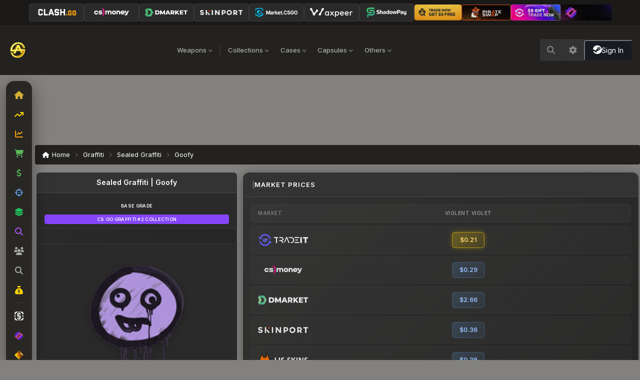

--- FILE ---
content_type: text/html; charset=utf-8
request_url: https://www.steamanalyst.com/skin/sealed-graffiti-goofy-violent-violet
body_size: 45941
content:
<!DOCTYPE html><html lang="en"><head><meta charSet="utf-8"/><meta name="viewport" content="width=device-width, initial-scale=1.0, maximum-scale=5.0"/><meta name="viewport" content="width=device-width, initial-scale=1"/><link rel="stylesheet" href="/_next/static/css/3ab1abec17a20427.css" data-precedence="next"/><link rel="stylesheet" href="/_next/static/css/3e649417f6abab09.css" data-precedence="next"/><link rel="stylesheet" href="/_next/static/css/77a3ae9c02c701d9.css" data-precedence="next"/><link rel="stylesheet" href="/_next/static/css/cd48156297c74421.css" data-precedence="next"/><link rel="stylesheet" href="/_next/static/css/fe04926ddfc81105.css" data-precedence="next"/><link href="/_next/static/css/5a346a1f543f3db3.css" rel="stylesheet" as="style" data-precedence="dynamic"/><link rel="preload" as="script" fetchPriority="low" href="/_next/static/chunks/webpack-92a3e783ca927475.js"/><script src="/_next/static/chunks/4bd1b696-100b9d70ed4e49c1.js" async=""></script><script src="/_next/static/chunks/1255-8befde0980f5cba9.js" async=""></script><script src="/_next/static/chunks/main-app-6a38aa8258fd9823.js" async=""></script><script src="/_next/static/chunks/app/layout-88f432900a40f6e0.js" async=""></script><script src="/_next/static/chunks/app/%5Blocale%5D/skin/%5B...slug%5D/loading-f71414b1df0f91ba.js" async=""></script><script src="/_next/static/chunks/app/%5Blocale%5D/loading-d0d56f1914cfa7c7.js" async=""></script><script src="/_next/static/chunks/aaea2bcf-482d97cea7c29e93.js" async=""></script><script src="/_next/static/chunks/4707-6f004dd0ef21abf0.js" async=""></script><script src="/_next/static/chunks/1356-1fb83b63ccda55b7.js" async=""></script><script src="/_next/static/chunks/7894-99ef812a206af269.js" async=""></script><script src="/_next/static/chunks/795-28fe69abf19afeed.js" async=""></script><script src="/_next/static/chunks/881-62bc44fccc072473.js" async=""></script><script src="/_next/static/chunks/1035-7103637cebb278da.js" async=""></script><script src="/_next/static/chunks/app/%5Blocale%5D/skin/%5B...slug%5D/page-e2378e6f2538ece0.js" async=""></script><script src="/_next/static/chunks/app/%5Blocale%5D/layout-27a4f8f217729762.js" async=""></script><link rel="preload" href="https://www.googletagmanager.com/gtag/js?id=G-MJMR6MQHKQ" as="script"/><link rel="preload" href="/_next/static/chunks/2938.442fbf213389b840.js" as="script" fetchPriority="low"/><link rel="preconnect" href="https://cache.steamanalyst.com"/><link rel="preconnect" href="https://community.akamai.steamstatic.com"/><link rel="preconnect" href="https://steamcommunity-a.akamaihd.net"/><link rel="preconnect" href="https://community.cloudflare.steamstatic.com"/><link rel="preconnect" href="https://cdnjs.cloudflare.com" crossorigin="anonymous"/><link rel="preconnect" href="https://unpkg.com" crossorigin="anonymous"/><link rel="prefetch" href="https://unpkg.com/lightweight-charts@4.1.0/dist/lightweight-charts.standalone.production.js" as="script"/><meta name="next-size-adjust" content=""/><link rel="stylesheet" href="https://cdnjs.cloudflare.com/ajax/libs/font-awesome/6.5.1/css/all.min.css" integrity="sha512-DTOQO9RWCH3ppGqcWaEA1BIZOC6xxalwEsw9c2QQeAIftl+Vegovlnee1c9QX4TctnWMn13TZye+giMm8e2LwA==" crossorigin="anonymous" referrerPolicy="no-referrer"/><script>(self.__next_s=self.__next_s||[]).push([0,{"children":"\n              window.addEventListener('error', function(e) {\n                if (e.message && (e.message.includes('ChunkLoadError') || e.message.includes('Loading chunk'))) {\n                  if (!sessionStorage.getItem('chunk_reload')) {\n                    sessionStorage.setItem('chunk_reload', '1');\n                    window.location.reload();\n                  }\n                }\n              });\n              window.addEventListener('unhandledrejection', function(e) {\n                if (e.reason && e.reason.name === 'ChunkLoadError') {\n                  if (!sessionStorage.getItem('chunk_reload')) {\n                    sessionStorage.setItem('chunk_reload', '1');\n                    window.location.reload();\n                  }\n                }\n              });\n              sessionStorage.removeItem('chunk_reload');\n            ","id":"chunk-error-handler"}])</script><script src="/_next/static/chunks/polyfills-42372ed130431b0a.js" noModule=""></script></head><body class="__className_fcbcbf text-white min-h-screen" style="background-color:#82817F"><div hidden=""><!--$?--><template id="B:0"></template><!--/$--></div><script type="application/ld+json">{"@context":"https://schema.org","@type":"WebSite","name":"SteamAnalyst","alternateName":"Steam Analyst","url":"https://www.steamanalyst.com","description":"CS2 and CS:GO skin prices, market trends, and inventory tracking","potentialAction":{"@type":"SearchAction","target":{"@type":"EntryPoint","urlTemplate":"https://www.steamanalyst.com/search?q={search_term_string}"},"query-input":"required name=search_term_string"}}</script><script type="application/ld+json">{"@context":"https://schema.org","@type":"Organization","name":"SteamAnalyst","url":"https://www.steamanalyst.com","logo":"https://www.steamanalyst.com/logo.png","sameAs":["https://twitter.com/steamanalyst"],"contactPoint":{"@type":"ContactPoint","contactType":"customer service","url":"https://www.steamanalyst.com"}}</script><header id="topbar"><div class="topbar-markets"><a href="https://trk.clash.gg/click?o=2&amp;a=88&amp;c=33" target="_blank" rel="sponsored noopener noreferrer" class="topbar-market-btn"><img alt="CLASH.GG" loading="lazy" width="85" height="26" decoding="async" data-nimg="1" style="color:transparent" src="/images/clashgg_btn.png"/></a><div class="topbar-market-dropdown"><button class="topbar-market-btn"><img alt="CS.Money" loading="lazy" width="93" height="26" decoding="async" data-nimg="1" style="color:transparent" src="/images/CS_Money_Logo_main_1_1.png"/></button></div><div class="topbar-market-dropdown"><button class="topbar-market-btn"><img alt="DMarket" loading="lazy" width="90" height="24" decoding="async" data-nimg="1" style="color:transparent" src="/images/DM_logo.png"/></button></div><div class="topbar-market-dropdown"><button class="topbar-market-btn"><img alt="Skinport" loading="lazy" width="90" height="24" decoding="async" data-nimg="1" style="color:transparent" src="/images/skinporttransparent.png"/></button></div><div class="topbar-market-dropdown"><button class="topbar-market-btn"><img alt="MarketCSGO" loading="lazy" width="80" height="20" decoding="async" data-nimg="1" style="color:transparent" src="/images/csgomarket-logo-new1.png"/></button></div><div class="topbar-market-dropdown"><button class="topbar-market-btn"><img alt="Waxpeer" loading="lazy" width="90" height="24" decoding="async" data-nimg="1" style="color:transparent" src="/images/waxpeer-logo-2-med.png"/></button></div><div class="topbar-market-dropdown"><button class="topbar-market-btn"><img alt="ShadowPay" loading="lazy" width="90" height="24" decoding="async" data-nimg="1" style="color:transparent" src="/images/sp-logo.png"/></button></div><div class="topbar-divider"></div><a href="https://skinsmonkey.com/redirect/steamanalyst" target="_blank" rel="sponsored noopener noreferrer" class="topbar-video-banner"><img alt="SkinsMonkey" loading="lazy" width="130" height="42" decoding="async" data-nimg="1" style="color:transparent" src="/images/skinsmonkey-tradenow.png"/></a><a href="https://pirateswap.com/?ref=steamanalyst" target="_blank" rel="sponsored noopener noreferrer" class="topbar-video-banner"><video loop="" muted="" playsInline="" width="130" height="42" preload="none" poster=""></video></a><a href="https://tradeit.gg/?aff=analyst" target="_blank" rel="sponsored noopener noreferrer" class="topbar-video-banner"><video loop="" muted="" playsInline="" width="130" height="42" preload="none" poster=""></video></a><a href="https://skin.club/?ref=steamanalyst" target="_blank" rel="sponsored noopener noreferrer" class="topbar-video-banner"><video loop="" muted="" playsInline="" width="130" height="42" preload="none" poster=""></video></a></div></header><div id="filterbar"><div id="logoL"><a href="/"><img alt="SteamAnalyst.com" width="50" height="50" decoding="async" data-nimg="1" style="color:transparent;width:auto;height:40px" src="/images/SA-Logo-gold-trans.png"/></a></div><div class="header-filters"><div class="weapons-mega-dropdown"><button class="header-filter-btn" aria-expanded="false">Weapons</button></div><div class="header-filter-divider"></div><div class="header-filter-dropdown"><button class="header-filter-btn">Collections</button><div class="header-filter-menu"><div class="header-filter-search"><i class="fa fa-search header-filter-search-icon"></i><input type="text" placeholder="Search collections..." class="header-filter-search-input" value=""/></div><a class="header-filter-item browse-all" href="/collections">Browse All Collections</a><div class="header-filter-items"><a class="header-filter-item" href="/collection/the-harlequin-collection">The Harlequin Collection</a><a class="header-filter-item" href="/collection/the-achroma-collection">The Achroma Collection</a><a class="header-filter-item" href="/collection/the-genesis-collection">The Genesis Collection</a></div></div></div><div class="header-filter-dropdown"><button class="header-filter-btn">Cases</button><div class="header-filter-menu"><div class="header-filter-search"><i class="fa fa-search header-filter-search-icon"></i><input type="text" placeholder="Search cases..." class="header-filter-search-input" value=""/></div><a class="header-filter-item browse-all" href="/containers/skin-cases">Browse All Cases</a><div class="header-filter-items"><a class="header-filter-item" href="/skin/kilowatt-case">Kilowatt Case</a><a class="header-filter-item" href="/skin/gallery-case">Gallery Case</a><a class="header-filter-item" href="/skin/revolution-case">Revolution Case</a><a class="header-filter-item" href="/skin/recoil-case">Recoil Case</a><a class="header-filter-item" href="/skin/dreams-nightmares-case">Dreams &amp; Nightmares Case</a><a class="header-filter-item" href="/skin/snakebite-case">Snakebite Case</a><a class="header-filter-item" href="/skin/fracture-case">Fracture Case</a><a class="header-filter-item" href="/skin/prisma-2-case">Prisma 2 Case</a><a class="header-filter-item" href="/skin/prisma-case">Prisma Case</a><a class="header-filter-item" href="/skin/clutch-case">Clutch Case</a><a class="header-filter-item" href="/skin/csgo-weapon-case">CS:GO Weapon Case</a></div></div></div><div class="header-filter-dropdown"><button class="header-filter-btn">Capsules</button><div class="header-filter-menu"><div class="header-filter-search"><i class="fa fa-search header-filter-search-icon"></i><input type="text" placeholder="Search capsules..." class="header-filter-search-input" value=""/></div><a class="header-filter-item browse-all" href="/containers/sticker-capsules">Browse All Capsules</a><div class="header-filter-items"><a class="header-filter-item" href="/skin/paris-2023-legends-sticker-capsule">Paris 2023 Legends</a><a class="header-filter-item" href="/skin/paris-2023-challengers-sticker-capsule">Paris 2023 Challengers</a><a class="header-filter-item" href="/skin/paris-2023-contenders-sticker-capsule">Paris 2023 Contenders</a><a class="header-filter-item" href="/skin/copenhagen-2024-legends-sticker-capsule">Copenhagen 2024 Legends</a><a class="header-filter-item" href="/skin/copenhagen-2024-challengers-sticker-capsule">Copenhagen 2024 Challengers</a><a class="header-filter-item" href="/skin/copenhagen-2024-contenders-sticker-capsule">Copenhagen 2024 Contenders</a><a class="header-filter-item" href="/skin/charm-capsule">Charm Capsule</a><a class="header-filter-item" href="/skin/10-year-birthday-sticker-capsule">10 Year Birthday Sticker Capsule</a></div></div></div><div class="header-filter-dropdown"><button class="header-filter-btn">Others</button><div class="header-filter-menu"><div class="header-filter-search"><i class="fa fa-search header-filter-search-icon"></i><input type="text" placeholder="Search others..." class="header-filter-search-input" value=""/></div><div class="header-filter-items"><a class="header-filter-item" href="/type/sticker">Stickers</a><a class="header-filter-item" href="/type/charm">Charms</a><a class="header-filter-item" href="/type/agent">Agents</a><a class="header-filter-item" href="/type/patch">Patches</a><a class="header-filter-item" href="/type/graffiti">Graffiti</a><a class="header-filter-item" href="/type/music-kit">Music Kits</a><a class="header-filter-item" href="/type/collectible">Collectibles</a><a class="header-filter-item" href="/type/key">Keys</a><a class="header-filter-item" href="/type/pass">Passes</a><a class="header-filter-item" href="/type/tool">Tools</a></div></div></div></div><div class="header-spacer"></div><button class="search-icon-btn" aria-label="Open search"><i class="fa fa-search"></i></button><div class="header-right"><button class="mobile-settings-btn" aria-label="Currency Settings"><i class="fa fa-cog"></i></button><button class="mobile-menu-btn" aria-label="Open menu"><i class="fa fa-bars"></i></button><div class="settings-container"><button class="settings-btn" aria-label="Settings"><i class="fa fa-cog"></i></button></div><div id="authSection"><div class="auth-skeleton"><div class="auth-skeleton-icon"></div><div class="auth-skeleton-text"></div></div></div></div></div><!--$!--><template data-dgst="BAILOUT_TO_CLIENT_SIDE_RENDERING"></template><!--/$--><main class="jsx-4f2b65dc8f618d54 main-with-floating-nav"><div class="jsx-4f2b65dc8f618d54 header-ad-container"></div><!--$?--><template id="B:1"></template><div class="main"><div class="container py-4"><div class="animate-pulse" style="background:#3a3a3a;border-radius:10px;padding:12px 16px;margin-top:15px;margin-bottom:24px;display:flex;gap:8px;flex-wrap:wrap"><div style="width:80px;height:36px;background:#4a4a4a;border-radius:6px"></div><div style="width:70px;height:36px;background:#4a4a4a;border-radius:6px"></div><div style="width:70px;height:36px;background:#4a4a4a;border-radius:6px"></div><div style="width:70px;height:36px;background:#4a4a4a;border-radius:6px"></div><div style="width:70px;height:36px;background:#4a4a4a;border-radius:6px"></div><div style="width:70px;height:36px;background:#4a4a4a;border-radius:6px"></div><div style="width:70px;height:36px;background:#4a4a4a;border-radius:6px"></div><div style="width:70px;height:36px;background:#4a4a4a;border-radius:6px"></div></div><div class="row items grid-5"><div class="grid-item-modern"><div class="animate-pulse" style="background:#333;border-radius:8px;overflow:hidden"><div style="height:40px;background:#444"></div><div style="padding:16px"><div style="width:100%;height:150px;background:#444;border-radius:4px"></div><div style="height:20px;background:#444;border-radius:4px;margin-top:12px"></div><div style="height:16px;background:#444;border-radius:4px;margin-top:8px;width:60%"></div></div><div style="height:36px;background:#444"></div></div></div><div class="grid-item-modern"><div class="animate-pulse" style="background:#333;border-radius:8px;overflow:hidden"><div style="height:40px;background:#444"></div><div style="padding:16px"><div style="width:100%;height:150px;background:#444;border-radius:4px"></div><div style="height:20px;background:#444;border-radius:4px;margin-top:12px"></div><div style="height:16px;background:#444;border-radius:4px;margin-top:8px;width:60%"></div></div><div style="height:36px;background:#444"></div></div></div><div class="grid-item-modern"><div class="animate-pulse" style="background:#333;border-radius:8px;overflow:hidden"><div style="height:40px;background:#444"></div><div style="padding:16px"><div style="width:100%;height:150px;background:#444;border-radius:4px"></div><div style="height:20px;background:#444;border-radius:4px;margin-top:12px"></div><div style="height:16px;background:#444;border-radius:4px;margin-top:8px;width:60%"></div></div><div style="height:36px;background:#444"></div></div></div><div class="grid-item-modern"><div class="animate-pulse" style="background:#333;border-radius:8px;overflow:hidden"><div style="height:40px;background:#444"></div><div style="padding:16px"><div style="width:100%;height:150px;background:#444;border-radius:4px"></div><div style="height:20px;background:#444;border-radius:4px;margin-top:12px"></div><div style="height:16px;background:#444;border-radius:4px;margin-top:8px;width:60%"></div></div><div style="height:36px;background:#444"></div></div></div><div class="grid-item-modern"><div class="animate-pulse" style="background:#333;border-radius:8px;overflow:hidden"><div style="height:40px;background:#444"></div><div style="padding:16px"><div style="width:100%;height:150px;background:#444;border-radius:4px"></div><div style="height:20px;background:#444;border-radius:4px;margin-top:12px"></div><div style="height:16px;background:#444;border-radius:4px;margin-top:8px;width:60%"></div></div><div style="height:36px;background:#444"></div></div></div><div class="grid-item-modern"><div class="animate-pulse" style="background:#333;border-radius:8px;overflow:hidden"><div style="height:40px;background:#444"></div><div style="padding:16px"><div style="width:100%;height:150px;background:#444;border-radius:4px"></div><div style="height:20px;background:#444;border-radius:4px;margin-top:12px"></div><div style="height:16px;background:#444;border-radius:4px;margin-top:8px;width:60%"></div></div><div style="height:36px;background:#444"></div></div></div><div class="grid-item-modern"><div class="animate-pulse" style="background:#333;border-radius:8px;overflow:hidden"><div style="height:40px;background:#444"></div><div style="padding:16px"><div style="width:100%;height:150px;background:#444;border-radius:4px"></div><div style="height:20px;background:#444;border-radius:4px;margin-top:12px"></div><div style="height:16px;background:#444;border-radius:4px;margin-top:8px;width:60%"></div></div><div style="height:36px;background:#444"></div></div></div><div class="grid-item-modern"><div class="animate-pulse" style="background:#333;border-radius:8px;overflow:hidden"><div style="height:40px;background:#444"></div><div style="padding:16px"><div style="width:100%;height:150px;background:#444;border-radius:4px"></div><div style="height:20px;background:#444;border-radius:4px;margin-top:12px"></div><div style="height:16px;background:#444;border-radius:4px;margin-top:8px;width:60%"></div></div><div style="height:36px;background:#444"></div></div></div><div class="grid-item-modern"><div class="animate-pulse" style="background:#333;border-radius:8px;overflow:hidden"><div style="height:40px;background:#444"></div><div style="padding:16px"><div style="width:100%;height:150px;background:#444;border-radius:4px"></div><div style="height:20px;background:#444;border-radius:4px;margin-top:12px"></div><div style="height:16px;background:#444;border-radius:4px;margin-top:8px;width:60%"></div></div><div style="height:36px;background:#444"></div></div></div><div class="grid-item-modern"><div class="animate-pulse" style="background:#333;border-radius:8px;overflow:hidden"><div style="height:40px;background:#444"></div><div style="padding:16px"><div style="width:100%;height:150px;background:#444;border-radius:4px"></div><div style="height:20px;background:#444;border-radius:4px;margin-top:12px"></div><div style="height:16px;background:#444;border-radius:4px;margin-top:8px;width:60%"></div></div><div style="height:36px;background:#444"></div></div></div><div class="grid-item-modern"><div class="animate-pulse" style="background:#333;border-radius:8px;overflow:hidden"><div style="height:40px;background:#444"></div><div style="padding:16px"><div style="width:100%;height:150px;background:#444;border-radius:4px"></div><div style="height:20px;background:#444;border-radius:4px;margin-top:12px"></div><div style="height:16px;background:#444;border-radius:4px;margin-top:8px;width:60%"></div></div><div style="height:36px;background:#444"></div></div></div><div class="grid-item-modern"><div class="animate-pulse" style="background:#333;border-radius:8px;overflow:hidden"><div style="height:40px;background:#444"></div><div style="padding:16px"><div style="width:100%;height:150px;background:#444;border-radius:4px"></div><div style="height:20px;background:#444;border-radius:4px;margin-top:12px"></div><div style="height:16px;background:#444;border-radius:4px;margin-top:8px;width:60%"></div></div><div style="height:36px;background:#444"></div></div></div><div class="grid-item-modern"><div class="animate-pulse" style="background:#333;border-radius:8px;overflow:hidden"><div style="height:40px;background:#444"></div><div style="padding:16px"><div style="width:100%;height:150px;background:#444;border-radius:4px"></div><div style="height:20px;background:#444;border-radius:4px;margin-top:12px"></div><div style="height:16px;background:#444;border-radius:4px;margin-top:8px;width:60%"></div></div><div style="height:36px;background:#444"></div></div></div><div class="grid-item-modern"><div class="animate-pulse" style="background:#333;border-radius:8px;overflow:hidden"><div style="height:40px;background:#444"></div><div style="padding:16px"><div style="width:100%;height:150px;background:#444;border-radius:4px"></div><div style="height:20px;background:#444;border-radius:4px;margin-top:12px"></div><div style="height:16px;background:#444;border-radius:4px;margin-top:8px;width:60%"></div></div><div style="height:36px;background:#444"></div></div></div><div class="grid-item-modern"><div class="animate-pulse" style="background:#333;border-radius:8px;overflow:hidden"><div style="height:40px;background:#444"></div><div style="padding:16px"><div style="width:100%;height:150px;background:#444;border-radius:4px"></div><div style="height:20px;background:#444;border-radius:4px;margin-top:12px"></div><div style="height:16px;background:#444;border-radius:4px;margin-top:8px;width:60%"></div></div><div style="height:36px;background:#444"></div></div></div></div></div></div><!--/$--></main><div class="footer-ad-container"></div><footer class="footer"><div class="footer-container"><div class="footer-brand"><div class="footer-logo-section"><a href="/"><img alt="SteamAnalyst" loading="lazy" width="150" height="50" decoding="async" data-nimg="1" style="color:transparent;width:auto;height:auto" src="/images/SA-Logo-gold-trans.png"/></a></div><div class="footer-info-section"><div class="footer-powered"><div>Powered by Steam.</div><div>Not affiliated with Valve Corp.</div></div><div class="footer-social"><a href="https://twitter.com/SteamAnalyst" aria-label="Twitter/X" target="_blank" rel="noopener noreferrer" class="footer-social-link"><svg style="height:1.25rem" xmlns="http://www.w3.org/2000/svg" viewBox="0 0 512 512"><path fill="currentColor" d="M389.2 48h70.6L305.6 224.2 487 464H345L233.7 318.6 106.5 464H35.8L200.7 275.5 26.8 48H172.4L272.9 180.9 389.2 48zM364.4 421.8h39.1L151.1 88h-42L364.4 421.8z"></path></svg></a><a href="https://discord.gg/steamanalyst" aria-label="Discord" target="_blank" rel="noopener noreferrer" class="footer-social-link"><svg style="height:1.25rem" xmlns="http://www.w3.org/2000/svg" viewBox="0 0 640 512"><path fill="currentColor" d="M524.531,69.836a1.5,1.5,0,0,0-.764-.7A485.065,485.065,0,0,0,404.081,32.03a1.816,1.816,0,0,0-1.923.91,337.461,337.461,0,0,0-14.9,30.6,447.848,447.848,0,0,0-134.426,0,309.541,309.541,0,0,0-15.135-30.6,1.89,1.89,0,0,0-1.924-.91A483.689,483.689,0,0,0,116.085,69.137a1.712,1.712,0,0,0-.788.676C39.068,183.651,18.186,294.69,28.43,404.354a2.016,2.016,0,0,0,.765,1.375A487.666,487.666,0,0,0,176.02,479.918a1.9,1.9,0,0,0,2.063-.676A348.2,348.2,0,0,0,208.12,430.4a1.86,1.86,0,0,0-1.019-2.588,321.173,321.173,0,0,1-45.868-21.853,1.885,1.885,0,0,1-.185-3.126c3.082-2.309,6.166-4.711,9.109-7.137a1.819,1.819,0,0,1,1.9-.256c96.229,43.917,200.41,43.917,295.5,0a1.812,1.812,0,0,1,1.924.233c2.944,2.426,6.027,4.851,9.132,7.16a1.884,1.884,0,0,1-.162,3.126,301.407,301.407,0,0,1-45.89,21.83,1.875,1.875,0,0,0-1,2.611,391.055,391.055,0,0,0,30.014,48.815,1.864,1.864,0,0,0,2.063.7A486.048,486.048,0,0,0,610.7,405.729a1.882,1.882,0,0,0,.765-1.352C623.729,277.594,590.933,167.465,524.531,69.836ZM222.491,337.58c-28.972,0-52.844-26.587-52.844-59.239S193.056,219.1,222.491,219.1c29.665,0,53.306,26.82,52.843,59.239C275.334,310.993,251.924,337.58,222.491,337.58Zm195.38,0c-28.971,0-52.843-26.587-52.843-59.239S388.437,219.1,417.871,219.1c29.667,0,53.307,26.82,52.844,59.239C470.715,310.993,447.538,337.58,417.871,337.58Z"></path></svg></a></div><div class="footer-copyright">© 2013-2025 SteamAnalyst.com - Tracking prices since 2013</div></div></div><div class="footer-links"><div class="footer-column"><div class="footer-column-title">Latest Updates</div><div class="footer-column-content"><div><a class="footer-link" href="/collection/the-achroma-collection">The Achroma Collection</a></div><div><a class="footer-link" href="/collection/the-harlequin-collection">The Harlequin Collection</a></div><div><a class="footer-link" href="/collection/the-genesis-collection">The Genesis Collection</a></div><div><a class="footer-link" href="/collection/the-ascent-collection">The Ascent Collection</a></div><div><a class="footer-link" href="/collection/the-boreal-collection">The Boreal Collection</a></div><div><a class="footer-link" href="/collection/the-radiant-collection">The Radiant Collection</a></div></div></div><div class="footer-column"><div class="footer-column-title">Partners</div><div class="footer-column-content"><div class="footer-partner"><img alt="Skin.club" loading="lazy" width="20" height="20" decoding="async" data-nimg="1" style="color:transparent;height:20px;width:auto;margin-right:8px" src="/images/logo-icon 30x30.png"/><a href="https://skin.club/en" class="footer-link" target="_blank" rel="noopener noreferrer">Skin.club</a></div><div class="footer-partner"><img alt="Clash.gg" loading="lazy" width="20" height="20" decoding="async" data-nimg="1" style="color:transparent;height:20px;width:auto;margin-right:8px" src="/images/clashggfooter.png"/><a href="https://clash.gg/r/ANALYST" class="footer-link" target="_blank" rel="noopener noreferrer">Clash.gg</a></div><div class="footer-partner"><a href="https://bitskins.com/" class="footer-link" target="_blank" rel="sponsored noopener noreferrer"><i class="fa fa-arrow-right" style="margin-right:8px" aria-hidden="true"></i> BitSkins.com</a></div><div class="footer-partner"><img alt="CSGOHowl.com" loading="lazy" width="20" height="20" decoding="async" data-nimg="1" style="color:transparent;height:20px;width:auto;margin-right:8px" src="/images/howl-footer.png"/><a href="https://www.csgohowl.com/" class="footer-link" target="_blank" rel="noopener noreferrer">CSGOHowl.com</a></div></div></div><div class="footer-column"><div class="footer-column-title">Company</div><div class="footer-column-content"><div><a class="footer-link" href="/about">About Us</a></div><div><a class="footer-link" href="/methodology">Pricing Methodology</a></div><div><a class="footer-link" href="/api_info">API</a></div><div><a class="footer-link" href="/contact-us">Feedback</a></div><div><a class="footer-link" href="#">Status</a></div><div><a class="footer-link" href="/terms-and-conditions">Terms of Service</a></div><div><a class="footer-link" href="/privacy-policy">Privacy Policy</a></div><div><a class="footer-link" href="#">Cookie Policy</a></div><div><a class="footer-link" href="#">Imprint</a></div></div></div><div class="footer-column"><div class="footer-column-title">Quick Links</div><div class="footer-column-content"><div><a class="footer-link" href="/">All CS2 Skins</a></div><div><a class="footer-link" href="/type/Sticker">All CS2 Stickers</a></div><div><a class="footer-link" href="/type/Container">All CS2 Cases</a></div><div><a class="footer-link" href="/type/Key">All CS2 Keys</a></div><div><a class="footer-link" href="/type/Agent">All CS2 Agents</a></div><div><a class="footer-link" href="/markets">All CS2 Markets</a></div><div><a class="footer-link" href="/blog">All CS2 Updates</a></div></div></div><div class="footer-column footer-column-small"><div class="footer-column-title">Other Games</div><div class="footer-column-content"><div><a href="https://dota2.steamanalyst.com/" class="footer-link" target="_blank" rel="noopener noreferrer">Dota 2</a></div><div><a href="https://pubg.steamanalyst.com/" class="footer-link" target="_blank" rel="noopener noreferrer">PUBG</a></div></div></div></div></div></footer><script>requestAnimationFrame(function(){$RT=performance.now()});</script><script src="/_next/static/chunks/webpack-92a3e783ca927475.js" id="_R_" async=""></script><div hidden id="S:1"><!--$?--><template id="B:2"></template><div class="main"><div class="container mb-1 px-0"><div class="sa-breadcrumb animate-pulse"><nav aria-label="breadcrumb"><ol style="display:flex;gap:10px"><li style="background:#333;width:60px;height:20px;border-radius:4px"> </li><li style="background:#333;width:80px;height:20px;border-radius:4px"> </li></ol></nav></div></div><div class="container item-solo"><div class="row"><div class="col-12 col-sm-12 col-md-6 col-lg-4 col-xl-4 p-0"><div class="card item-card-modern mb-3 animate-pulse"><div class="card-header" style="background:#333;height:50px"></div><div style="padding:20px"><div style="width:100%;height:200px;background:#444;border-radius:8px;margin:20px 0"></div><div style="display:flex;flex-direction:column;gap:10px"><div style="height:36px;background:#333;border-radius:4px"></div><div style="height:36px;background:#333;border-radius:4px"></div><div style="height:36px;background:#333;border-radius:4px"></div><div style="height:36px;background:#333;border-radius:4px"></div><div style="height:36px;background:#333;border-radius:4px"></div></div></div></div></div><div class="col-12 col-sm-12 col-md-6 col-lg-8 col-xl-8 pe-0"><div class="animate-pulse" style="background:#2a2a2a;border-radius:8px;padding:20px;margin-bottom:16px"><div style="height:24px;width:150px;background:#444;border-radius:4px;margin-bottom:20px"></div><div style="height:50px;background:#333;border-radius:4px;margin-bottom:8px"></div><div style="height:50px;background:#333;border-radius:4px;margin-bottom:8px"></div><div style="height:50px;background:#333;border-radius:4px;margin-bottom:8px"></div><div style="height:50px;background:#333;border-radius:4px;margin-bottom:8px"></div><div style="height:50px;background:#333;border-radius:4px;margin-bottom:8px"></div><div style="height:50px;background:#333;border-radius:4px;margin-bottom:8px"></div></div><div class="animate-pulse" style="background:#2a2a2a;border-radius:8px;padding:20px;margin-bottom:16px"><div style="height:24px;width:200px;background:#444;border-radius:4px;margin-bottom:20px"></div><div style="height:300px;background:#333;border-radius:4px"></div></div></div></div></div></div><!--/$--></div><script>$RB=[];$RV=function(a){$RT=performance.now();for(var b=0;b<a.length;b+=2){var c=a[b],e=a[b+1];null!==e.parentNode&&e.parentNode.removeChild(e);var f=c.parentNode;if(f){var g=c.previousSibling,h=0;do{if(c&&8===c.nodeType){var d=c.data;if("/$"===d||"/&"===d)if(0===h)break;else h--;else"$"!==d&&"$?"!==d&&"$~"!==d&&"$!"!==d&&"&"!==d||h++}d=c.nextSibling;f.removeChild(c);c=d}while(c);for(;e.firstChild;)f.insertBefore(e.firstChild,c);g.data="$";g._reactRetry&&requestAnimationFrame(g._reactRetry)}}a.length=0};
$RC=function(a,b){if(b=document.getElementById(b))(a=document.getElementById(a))?(a.previousSibling.data="$~",$RB.push(a,b),2===$RB.length&&("number"!==typeof $RT?requestAnimationFrame($RV.bind(null,$RB)):(a=performance.now(),setTimeout($RV.bind(null,$RB),2300>a&&2E3<a?2300-a:$RT+300-a)))):b.parentNode.removeChild(b)};$RC("B:1","S:1")</script><div hidden id="S:2"><template id="P:3"></template><!--$?--><template id="B:4"></template><!--/$--></div><script>(self.__next_f=self.__next_f||[]).push([0])</script><script>self.__next_f.push([1,"1:\"$Sreact.fragment\"\n2:I[41402,[\"7177\",\"static/chunks/app/layout-88f432900a40f6e0.js\"],\"\"]\nd:I[57150,[],\"\"]\ne:I[9766,[],\"\"]\nf:I[98924,[],\"\"]\n12:I[24431,[],\"OutletBoundary\"]\n14:I[15278,[],\"AsyncMetadataOutlet\"]\n16:I[347,[\"5140\",\"static/chunks/app/%5Blocale%5D/skin/%5B...slug%5D/loading-f71414b1df0f91ba.js\"],\"default\"]\n17:I[4669,[\"9076\",\"static/chunks/app/%5Blocale%5D/loading-d0d56f1914cfa7c7.js\"],\"default\"]\n18:I[24431,[],\"ViewportBoundary\"]\n1a:I[24431,[],\"MetadataBoundary\"]\n1b:\"$Sreact.suspense\"\n1d:I[3809,[\"9268\",\"static/chunks/aaea2bcf-482d97cea7c29e93.js\",\"4707\",\"static/chunks/4707-6f004dd0ef21abf0.js\",\"1356\",\"static/chunks/1356-1fb83b63ccda55b7.js\",\"7894\",\"static/chunks/7894-99ef812a206af269.js\",\"795\",\"static/chunks/795-28fe69abf19afeed.js\",\"881\",\"static/chunks/881-62bc44fccc072473.js\",\"1035\",\"static/chunks/1035-7103637cebb278da.js\",\"4433\",\"static/chunks/app/%5Blocale%5D/skin/%5B...slug%5D/page-e2378e6f2538ece0.js\"],\"default\"]\n1f:I[62906,[\"4707\",\"static/chunks/4707-6f004dd0ef21abf0.js\",\"1356\",\"static/chunks/1356-1fb83b63ccda55b7.js\",\"795\",\"static/chunks/795-28fe69abf19afeed.js\",\"881\",\"static/chunks/881-62bc44fccc072473.js\",\"1035\",\"static/chunks/1035-7103637cebb278da.js\",\"8450\",\"static/chunks/app/%5Blocale%5D/layout-27a4f8f217729762.js\"],\"default\"]\n20:I[47060,[\"4707\",\"static/chunks/4707-6f004dd0ef21abf0.js\",\"1356\",\"static/chunks/1356-1fb83b63ccda55b7.js\",\"795\",\"static/chunks/795-28fe69abf19afeed.js\",\"881\",\"static/chunks/881-62bc44fccc072473.js\",\"1035\",\"static/chunks/1035-7103637cebb278da.js\",\"8450\",\"static/chunks/app/%5Blocale%5D/layout-27a4f8f217729762.js\"],\"default\"]\n21:I[53867,[\"4707\",\"static/chunks/4707-6f004dd0ef21abf0.js\",\"1356\",\"static/chunks/1356-1fb83b63ccda55b7.js\",\"795\",\"static/chunks/795-28fe69abf19afeed.js\",\"881\",\"static/chunks/881-62bc44fccc072473.js\",\"1035\",\"static/chunks/1035-7103637cebb278da.js\",\"8450\",\"static/chunks/app/%5Blocale%5D/layout-27a4f8f217729762.js\"],\"default\"]\n2a:I[41238,[\"9268\",\"static/chunks/aaea2bcf-482d97cea7c29e93.js\",\"4707\",\"static/chunks/4707-6f004dd0ef21abf0.js\",\"1356\",\"stat"])</script><script>self.__next_f.push([1,"ic/chunks/1356-1fb83b63ccda55b7.js\",\"7894\",\"static/chunks/7894-99ef812a206af269.js\",\"795\",\"static/chunks/795-28fe69abf19afeed.js\",\"881\",\"static/chunks/881-62bc44fccc072473.js\",\"1035\",\"static/chunks/1035-7103637cebb278da.js\",\"4433\",\"static/chunks/app/%5Blocale%5D/skin/%5B...slug%5D/page-e2378e6f2538ece0.js\"],\"default\"]\n2c:I[64707,[\"9268\",\"static/chunks/aaea2bcf-482d97cea7c29e93.js\",\"4707\",\"static/chunks/4707-6f004dd0ef21abf0.js\",\"1356\",\"static/chunks/1356-1fb83b63ccda55b7.js\",\"7894\",\"static/chunks/7894-99ef812a206af269.js\",\"795\",\"static/chunks/795-28fe69abf19afeed.js\",\"881\",\"static/chunks/881-62bc44fccc072473.js\",\"1035\",\"static/chunks/1035-7103637cebb278da.js\",\"4433\",\"static/chunks/app/%5Blocale%5D/skin/%5B...slug%5D/page-e2378e6f2538ece0.js\"],\"default\"]\n:HL[\"/_next/static/media/21350d82a1f187e9-s.p.woff2\",\"font\",{\"crossOrigin\":\"\",\"type\":\"font/woff2\"}]\n:HL[\"/_next/static/media/e4af272ccee01ff0-s.p.woff2\",\"font\",{\"crossOrigin\":\"\",\"type\":\"font/woff2\"}]\n:HL[\"/_next/static/css/3ab1abec17a20427.css\",\"style\"]\n:HL[\"/_next/static/css/3e649417f6abab09.css\",\"style\"]\n:HL[\"/_next/static/css/77a3ae9c02c701d9.css\",\"style\"]\n:HL[\"/_next/static/css/cd48156297c74421.css\",\"style\"]\n:HL[\"/_next/static/css/fe04926ddfc81105.css\",\"style\"]\n"])</script><script>self.__next_f.push([1,"0:{\"P\":null,\"b\":\"UAYP8Vn1FxDM3e8t7Rspz\",\"p\":\"\",\"c\":[\"\",\"skin\",\"sealed-graffiti-goofy-violent-violet\"],\"i\":false,\"f\":[[[\"\",{\"children\":[[\"locale\",\"en\",\"d\"],{\"children\":[\"skin\",{\"children\":[[\"slug\",\"sealed-graffiti-goofy-violent-violet\",\"c\"],{\"children\":[\"__PAGE__\",{}]}]}]}]},\"$undefined\",\"$undefined\",true],[\"\",[\"$\",\"$1\",\"c\",{\"children\":[[[\"$\",\"link\",\"0\",{\"rel\":\"stylesheet\",\"href\":\"/_next/static/css/3ab1abec17a20427.css\",\"precedence\":\"next\",\"crossOrigin\":\"$undefined\",\"nonce\":\"$undefined\"}],[\"$\",\"link\",\"1\",{\"rel\":\"stylesheet\",\"href\":\"/_next/static/css/3e649417f6abab09.css\",\"precedence\":\"next\",\"crossOrigin\":\"$undefined\",\"nonce\":\"$undefined\"}],[\"$\",\"link\",\"2\",{\"rel\":\"stylesheet\",\"href\":\"/_next/static/css/77a3ae9c02c701d9.css\",\"precedence\":\"next\",\"crossOrigin\":\"$undefined\",\"nonce\":\"$undefined\"}]],[\"$\",\"html\",null,{\"lang\":\"en\",\"suppressHydrationWarning\":true,\"children\":[[\"$\",\"head\",null,{\"children\":[[\"$\",\"meta\",null,{\"name\":\"viewport\",\"content\":\"width=device-width, initial-scale=1.0, maximum-scale=5.0\"}],[\"$\",\"link\",null,{\"rel\":\"preconnect\",\"href\":\"https://cache.steamanalyst.com\"}],[\"$\",\"link\",null,{\"rel\":\"preconnect\",\"href\":\"https://community.akamai.steamstatic.com\"}],[\"$\",\"link\",null,{\"rel\":\"preconnect\",\"href\":\"https://steamcommunity-a.akamaihd.net\"}],[\"$\",\"link\",null,{\"rel\":\"preconnect\",\"href\":\"https://community.cloudflare.steamstatic.com\"}],[\"$\",\"link\",null,{\"rel\":\"preconnect\",\"href\":\"https://cdnjs.cloudflare.com\",\"crossOrigin\":\"anonymous\"}],[\"$\",\"link\",null,{\"rel\":\"stylesheet\",\"href\":\"https://cdnjs.cloudflare.com/ajax/libs/font-awesome/6.5.1/css/all.min.css\",\"integrity\":\"sha512-DTOQO9RWCH3ppGqcWaEA1BIZOC6xxalwEsw9c2QQeAIftl+Vegovlnee1c9QX4TctnWMn13TZye+giMm8e2LwA==\",\"crossOrigin\":\"anonymous\",\"referrerPolicy\":\"no-referrer\"}],[\"$\",\"link\",null,{\"rel\":\"preconnect\",\"href\":\"https://unpkg.com\",\"crossOrigin\":\"anonymous\"}],[\"$\",\"link\",null,{\"rel\":\"prefetch\",\"href\":\"https://unpkg.com/lightweight-charts@4.1.0/dist/lightweight-charts.standalone.production.js\",\"as\":\"script\"}],[\"$\",\"$L2\",null,{\"id\":\"chunk-error-handler\",\"strategy\":\"beforeInteractive\",\"dangerouslySetInnerHTML\":{\"__html\":\"\\n              window.addEventListener('error', function(e) {\\n                if (e.message \u0026\u0026 (e.message.includes('ChunkLoadError') || e.message.includes('Loading chunk'))) {\\n                  if (!sessionStorage.getItem('chunk_reload')) {\\n                    sessionStorage.setItem('chunk_reload', '1');\\n                    window.location.reload();\\n                  }\\n                }\\n              });\\n              window.addEventListener('unhandledrejection', function(e) {\\n                if (e.reason \u0026\u0026 e.reason.name === 'ChunkLoadError') {\\n                  if (!sessionStorage.getItem('chunk_reload')) {\\n                    sessionStorage.setItem('chunk_reload', '1');\\n                    window.location.reload();\\n                  }\\n                }\\n              });\\n              sessionStorage.removeItem('chunk_reload');\\n            \"}}]]}],[\"$\",\"body\",null,{\"className\":\"__className_fcbcbf text-white min-h-screen\",\"style\":{\"backgroundColor\":\"#82817F\"},\"children\":[[\"$\",\"script\",null,{\"type\":\"application/ld+json\",\"dangerouslySetInnerHTML\":{\"__html\":\"{\\\"@context\\\":\\\"https://schema.org\\\",\\\"@type\\\":\\\"WebSite\\\",\\\"name\\\":\\\"SteamAnalyst\\\",\\\"alternateName\\\":\\\"Steam Analyst\\\",\\\"url\\\":\\\"https://www.steamanalyst.com\\\",\\\"description\\\":\\\"CS2 and CS:GO skin prices, market trends, and inventory tracking\\\",\\\"potentialAction\\\":{\\\"@type\\\":\\\"SearchAction\\\",\\\"target\\\":{\\\"@type\\\":\\\"EntryPoint\\\",\\\"urlTemplate\\\":\\\"https://www.steamanalyst.com/search?q={search_term_string}\\\"},\\\"query-input\\\":\\\"required name=search_term_string\\\"}}\"}}],[\"$\",\"script\",null,{\"type\":\"application/ld+json\",\"dangerouslySetInnerHTML\":{\"__html\":\"{\\\"@context\\\":\\\"https://schema.org\\\",\\\"@type\\\":\\\"Organization\\\",\\\"name\\\":\\\"SteamAnalyst\\\",\\\"url\\\":\\\"https://www.steamanalyst.com\\\",\\\"logo\\\":\\\"https://www.steamanalyst.com/logo.png\\\",\\\"sameAs\\\":[\\\"https://twitter.com/steamanalyst\\\"],\\\"contactPoint\\\":{\\\"@type\\\":\\\"ContactPoint\\\",\\\"contactType\\\":\\\"customer service\\\",\\\"url\\\":\\\"https://www.steamanalyst.com\\\"}}\"}}],\"$L3\",\"$L4\",\"$L5\"]}]]}]]}],{\"children\":[[\"locale\",\"en\",\"d\"],\"$L6\",{\"children\":[\"skin\",\"$L7\",{\"children\":[[\"slug\",\"sealed-graffiti-goofy-violent-violet\",\"c\"],\"$L8\",{\"children\":[\"__PAGE__\",\"$L9\",{},null,false]},[\"$La\",[],[]],false]},null,false]},[\"$Lb\",[],[]],false]},null,false],\"$Lc\",false]],\"m\":\"$undefined\",\"G\":[\"$d\",[]],\"s\":false,\"S\":false}\n"])</script><script>self.__next_f.push([1,"3:[\"$\",\"$L2\",null,{\"src\":\"https://www.googletagmanager.com/gtag/js?id=G-MJMR6MQHKQ\",\"strategy\":\"afterInteractive\"}]\n4:[\"$\",\"$L2\",null,{\"id\":\"google-analytics\",\"strategy\":\"afterInteractive\",\"dangerouslySetInnerHTML\":{\"__html\":\"\\n              window.dataLayer = window.dataLayer || [];\\n              function gtag(){dataLayer.push(arguments);}\\n              gtag('js', new Date());\\n              gtag('config', 'G-MJMR6MQHKQ');\\n            \"}}]\n"])</script><script>self.__next_f.push([1,"5:[\"$\",\"$Le\",null,{\"parallelRouterKey\":\"children\",\"error\":\"$undefined\",\"errorStyles\":\"$undefined\",\"errorScripts\":\"$undefined\",\"template\":[\"$\",\"$Lf\",null,{}],\"templateStyles\":\"$undefined\",\"templateScripts\":\"$undefined\",\"notFound\":[[[\"$\",\"title\",null,{\"children\":\"404: This page could not be found.\"}],[\"$\",\"div\",null,{\"style\":{\"fontFamily\":\"system-ui,\\\"Segoe UI\\\",Roboto,Helvetica,Arial,sans-serif,\\\"Apple Color Emoji\\\",\\\"Segoe UI Emoji\\\"\",\"height\":\"100vh\",\"textAlign\":\"center\",\"display\":\"flex\",\"flexDirection\":\"column\",\"alignItems\":\"center\",\"justifyContent\":\"center\"},\"children\":[\"$\",\"div\",null,{\"children\":[[\"$\",\"style\",null,{\"dangerouslySetInnerHTML\":{\"__html\":\"body{color:#000;background:#fff;margin:0}.next-error-h1{border-right:1px solid rgba(0,0,0,.3)}@media (prefers-color-scheme:dark){body{color:#fff;background:#000}.next-error-h1{border-right:1px solid rgba(255,255,255,.3)}}\"}}],[\"$\",\"h1\",null,{\"className\":\"next-error-h1\",\"style\":{\"display\":\"inline-block\",\"margin\":\"0 20px 0 0\",\"padding\":\"0 23px 0 0\",\"fontSize\":24,\"fontWeight\":500,\"verticalAlign\":\"top\",\"lineHeight\":\"49px\"},\"children\":404}],[\"$\",\"div\",null,{\"style\":{\"display\":\"inline-block\"},\"children\":[\"$\",\"h2\",null,{\"style\":{\"fontSize\":14,\"fontWeight\":400,\"lineHeight\":\"49px\",\"margin\":0},\"children\":\"This page could not be found.\"}]}]]}]}]],[]],\"forbidden\":\"$undefined\",\"unauthorized\":\"$undefined\"}]\n"])</script><script>self.__next_f.push([1,"6:[\"$\",\"$1\",\"c\",{\"children\":[[[\"$\",\"link\",\"0\",{\"rel\":\"stylesheet\",\"href\":\"/_next/static/css/cd48156297c74421.css\",\"precedence\":\"next\",\"crossOrigin\":\"$undefined\",\"nonce\":\"$undefined\"}]],\"$L10\"]}]\n7:[\"$\",\"$1\",\"c\",{\"children\":[null,[\"$\",\"$Le\",null,{\"parallelRouterKey\":\"children\",\"error\":\"$undefined\",\"errorStyles\":\"$undefined\",\"errorScripts\":\"$undefined\",\"template\":[\"$\",\"$Lf\",null,{}],\"templateStyles\":\"$undefined\",\"templateScripts\":\"$undefined\",\"notFound\":\"$undefined\",\"forbidden\":\"$undefined\",\"unauthorized\":\"$undefined\"}]]}]\n8:[\"$\",\"$1\",\"c\",{\"children\":[null,[\"$\",\"$Le\",null,{\"parallelRouterKey\":\"children\",\"error\":\"$undefined\",\"errorStyles\":\"$undefined\",\"errorScripts\":\"$undefined\",\"template\":[\"$\",\"$Lf\",null,{}],\"templateStyles\":\"$undefined\",\"templateScripts\":\"$undefined\",\"notFound\":\"$undefined\",\"forbidden\":\"$undefined\",\"unauthorized\":\"$undefined\"}]]}]\n9:[\"$\",\"$1\",\"c\",{\"children\":[\"$L11\",[[\"$\",\"link\",\"0\",{\"rel\":\"stylesheet\",\"href\":\"/_next/static/css/fe04926ddfc81105.css\",\"precedence\":\"next\",\"crossOrigin\":\"$undefined\",\"nonce\":\"$undefined\"}]],[\"$\",\"$L12\",null,{\"children\":[\"$L13\",[\"$\",\"$L14\",null,{\"promise\":\"$@15\"}]]}]]}]\na:[\"$\",\"$L16\",\"l\",{}]\nb:[\"$\",\"$L17\",\"l\",{}]\nc:[\"$\",\"$1\",\"h\",{\"children\":[null,[[\"$\",\"$L18\",null,{\"children\":\"$L19\"}],[\"$\",\"meta\",null,{\"name\":\"next-size-adjust\",\"content\":\"\"}]],[\"$\",\"$L1a\",null,{\"children\":[\"$\",\"div\",null,{\"hidden\":true,\"children\":[\"$\",\"$1b\",null,{\"fallback\":null,\"children\":\"$L1c\"}]}]}]]}]\n"])</script><script>self.__next_f.push([1,"10:[\"$\",\"$L1d\",null,{\"formats\":\"$undefined\",\"locale\":\"en\",\"messages\":{\"metadata\":{\"siteName\":\"SteamAnalyst\",\"siteTitle\":\"CS2 \u0026 CS:GO Skins Prices, Trends \u0026 Inventory Tracker | SteamAnalyst\",\"siteDescription\":\"Discover CS2 skins, weapon prices, and market trends on SteamAnalyst.com. Track inventory values for smart trading decisions.\",\"keywords\":\"CS2 skins, CSGO skins, skin prices, steam market, inventory tracker, skin trading, counter-strike\"},\"common\":{\"loading\":\"Loading...\",\"error\":\"An error occurred\",\"notFound\":\"Not Found\",\"search\":\"Search\",\"filter\":\"Filter\",\"sort\":\"Sort\",\"price\":\"Price\",\"change\":\"Change\",\"volume\":\"Volume\",\"date\":\"Date\",\"viewAll\":\"View All\",\"viewDetails\":\"View Details\",\"goHome\":\"Go to Homepage\",\"close\":\"Close\",\"apply\":\"Apply\",\"clear\":\"Clear\",\"save\":\"Save\",\"share\":\"Share\",\"reset\":\"Reset\",\"export\":\"Export\",\"refresh\":\"Refresh\",\"souvenir\":\"Souvenir\",\"stattrak\":\"StatTrak\",\"skin\":\"{name} Skin\"},\"header\":{\"weapons\":\"Weapons\",\"collections\":\"Collections\",\"cases\":\"Cases\",\"capsules\":\"Capsules\",\"others\":\"Others\",\"searchPlaceholder\":\"Search for skins, cases, stickers...\",\"searchAllWeapons\":\"Search all weapons...\",\"signIn\":\"Sign In\",\"signInWithSteam\":\"Sign in with Steam\",\"signOut\":\"Sign Out\",\"myInventory\":\"My Inventory\",\"inventoryTracker\":\"Inventory Tracker\",\"viewInventory\":\"View Inventory\",\"currency\":\"Currency\",\"selectCurrency\":\"Select Currency\",\"menu\":\"Menu\",\"browseAll\":\"Browse All {category}\",\"searchCategory\":\"Search {category}...\",\"noResults\":\"No matches found\",\"noWeaponsFound\":\"No weapons found\",\"viewAllResults\":\"View all results for \\\"{query}\\\"\",\"pressEscToClose\":\"Press ESC to close\",\"openSearch\":\"Open search\",\"openMenu\":\"Open menu\",\"currencySettings\":\"Currency Settings\",\"settings\":\"Settings\",\"searchDota2\":\"Search for Dota 2 items...\",\"dota2MarketPrices\":\"Dota 2 Market Prices\"},\"nav\":{\"trends\":\"TRENDS\",\"marketTrends\":\"MARKET TRENDS\",\"marketsPrices\":\"MARKETS PRICES\",\"profitGenerator\":\"PROFIT GENERATOR\",\"loadoutBuilder\":\"Loadout Builder\",\"communityLoadouts\":\"Community Loadouts\",\"inspectItem\":\"Inspect Item\",\"browseInventories\":\"Browse Inventories\",\"searchItemDB\":\"Search Item DB\",\"top500Inventories\":\"Top 500 Inventories\",\"home\":\"HOME\",\"browseItems\":\"BROWSE ITEMS\",\"trending\":\"TRENDING\",\"popular\":\"POPULAR\",\"expensive\":\"EXPENSIVE\",\"cs2Items\":\"CS2 Items\",\"search\":\"SEARCH\"},\"weaponCategories\":{\"knives\":\"Knives\",\"gloves\":\"Gloves\",\"rifles\":\"Rifles\",\"pistols\":\"Pistols\",\"smgs\":\"SMGs\",\"snipers\":\"Snipers\",\"shotguns\":\"Shotguns\",\"heavy\":\"Heavy\"},\"otherTypes\":{\"stickers\":\"Stickers\",\"charms\":\"Charms\",\"agents\":\"Agents\",\"patches\":\"Patches\",\"graffiti\":\"Graffiti\",\"musicKits\":\"Music Kits\",\"collectibles\":\"Collectibles\",\"keys\":\"Keys\",\"passes\":\"Passes\",\"tools\":\"Tools\"},\"marketButtons\":{\"hotdeals\":\"HOTDEALS\",\"lowestPrices\":\"LOWEST PRICES\",\"wiki\":\"WIKI\",\"chromeAddon\":\"CHROME ADDON\",\"rarevolution\":\"RAREVOLUTION\"},\"footer\":{\"poweredBySteam\":\"Powered by Steam.\",\"notAffiliated\":\"Not affiliated with Valve Corp.\",\"copyright\":\"© 2013-{year} SteamAnalyst.com - Tracking prices since 2013\",\"latestUpdates\":\"Latest Updates\",\"checkBackSoon\":\"Check back soon for updates!\",\"partners\":\"Partners\",\"company\":\"Company\",\"aboutUs\":\"About Us\",\"pricingMethodology\":\"Pricing Methodology\",\"api\":\"API\",\"feedback\":\"Feedback\",\"status\":\"Status\",\"termsOfService\":\"Terms of Service\",\"privacyPolicy\":\"Privacy Policy\",\"cookiePolicy\":\"Cookie Policy\",\"imprint\":\"Imprint\",\"quickLinks\":\"Quick Links\",\"allCS2Skins\":\"All CS2 Skins\",\"allCS2Stickers\":\"All CS2 Stickers\",\"allCS2Cases\":\"All CS2 Cases\",\"allCS2Keys\":\"All CS2 Keys\",\"allCS2Agents\":\"All CS2 Agents\",\"allCS2Markets\":\"All CS2 Markets\",\"allCS2Updates\":\"All CS2 Updates\",\"otherGames\":\"Other Games\"},\"homepage\":{\"marketTrends\":\"Market Trends\",\"markets\":\"Markets\",\"loadoutBuilder\":\"Loadout Builder\",\"filters\":\"Filters\",\"sort\":\"Sort\",\"searchLabel\":\"Search: {q}\",\"caseLabel\":\"Case: {case}\",\"priceLabel\":\"Price: ${min} - ${max}\",\"noItemsFound\":\"No items found\",\"tryAdjustingFilters\":\"Try adjusting your filters\",\"prev\":\"Prev\",\"next\":\"Next\",\"pageInfo\":\"Page {current} of {total} ({items} items)\",\"sortQuality\":\"Quality\",\"sortPriceLowHigh\":\"Price: Low to High\",\"sortPriceHighLow\":\"Price: High to Low\",\"sortNewest\":\"Newest First\",\"sortPopular\":\"Most Popular\"},\"hero\":{\"siteName\":\"SteamAnalyst\",\"title\":\"CS2 Skin Price Tracker\",\"tagline\":\"Trusted Since 2013\",\"description\":\"Compare prices across 30+ marketplaces. Track trends, find deals, and make smarter trades.\",\"subtitle\":\"Track prices, analyze trends, and make informed trading decisions\",\"topGainers\":\"Top Gainers\",\"topLosers\":\"Top Losers\",\"top\":\"TOP\",\"dip\":\"DIP\"},\"trending\":{\"title\":\"Trending \u0026 Declining Skins\",\"trending\":\"Trending\",\"declining\":\"Declining\",\"1d\":\"24 Hours\",\"7d\":\"7 Days\",\"30d\":\"30 Days\",\"1y\":\"1 Year\",\"viewAllTrends\":\"View All Trends\"},\"newCollections\":{\"title\":\"New Collections\",\"viewCollection\":\"View Collection\",\"skins\":\"{count} skins\"},\"skinPage\":{\"price\":\"Price\",\"priceHistory\":\"Price History\",\"marketPrices\":\"Market Prices\",\"investmentAnalysis\":\"Investment Analysis\",\"statistics\":\"Statistics\",\"exteriors\":\"Exteriors\",\"factoryNew\":\"Factory New\",\"minimalWear\":\"Minimal Wear\",\"fieldTested\":\"Field-Tested\",\"wellWorn\":\"Well-Worn\",\"battleScarred\":\"Battle-Scarred\",\"stattrak\":\"StatTrak™\",\"souvenir\":\"Souvenir\",\"collection\":\"Collection\",\"case\":\"Case\",\"quality\":\"Quality\",\"floatRange\":\"Float Range\",\"description\":\"Description\",\"similarSkins\":\"Similar Skins\",\"marketTrend\":\"Market Trend\",\"buyNow\":\"Buy Now\",\"viewOnMarket\":\"View on {market}\",\"rateThis\":\"Rate this skin\",\"avgRating\":\"Average Rating\",\"ratings\":\"{count} ratings\",\"steamMarket\":\"Steam Market\",\"lowestPrice\":\"Lowest Price\",\"median\":\"Median\",\"volume24h\":\"24h Volume\",\"volume7d\":\"7d Volume\",\"priceChange7d\":\"7d Change\",\"priceChange30d\":\"30d Change\",\"allTime\":\"All Time\",\"highest\":\"Highest\",\"lowest\":\"Lowest\",\"average\":\"Average\"},\"tracker\":{\"title\":\"Inventory Tracker\",\"subtitle\":\"Track your CS2 inventory value over time\",\"totalValue\":\"Total Value\",\"items\":\"Items\",\"change24h\":\"24h Change\",\"change7d\":\"7d Change\",\"change30d\":\"30d Change\",\"addItems\":\"Add Items\",\"removeItems\":\"Remove Items\",\"refreshPrices\":\"Refresh Prices\",\"signInRequired\":\"Sign in with Steam to track your inventory\",\"noItems\":\"No items in your tracker yet\",\"backfillHistory\":\"Backfill History\",\"backfilling\":\"Backfilling...\",\"snapshot\":\"Snapshot\",\"saving\":\"Saving...\",\"historyComplete\":\"History already complete\",\"addedDays\":\"Added {n} days of history\",\"failedToConnect\":\"Failed to connect\",\"snapshotSaved\":\"Snapshot saved\",\"availableIn\":\"Available in {n}s\",\"snapshotTooltip\":\"Save current portfolio value as snapshot\",\"backfillTooltip\":\"Backfill up to 1 year of portfolio history using historical prices\"},\"markets\":{\"title\":\"CS2 Market Prices\",\"subtitle\":\"Compare prices across multiple marketplaces\",\"marketplace\":\"Marketplace\",\"lowestPrice\":\"Lowest Price\",\"stock\":\"Stock\",\"hotDeals\":\"Hot Deals\",\"viewMarket\":\"View Market\",\"searchSkins\":\"Search skins...\",\"priceLabel\":\"Price:\",\"min\":\"Min\",\"max\":\"Max\",\"sortLabel\":\"Sort:\",\"popular\":\"Popular\",\"newest\":\"Newest\",\"showLabel\":\"Show:\",\"updating\":\"Updating...\",\"item\":\"Item\",\"noItemsFound\":\"No items found\",\"showingItems\":\"Showing {from} to {to} of {total} items\",\"filteredFrom\":\"(filtered from {total})\",\"first\":\"First\",\"prev\":\"Prev\",\"pageInfo\":\"Page {current} of {total}\",\"next\":\"Next\",\"last\":\"Last\"},\"browse\":{\"title\":\"Browse {category}\",\"sortBy\":\"Sort by\",\"sortPrice\":\"Price\",\"sortPopularity\":\"Popularity\",\"sortTrending\":\"Trending\",\"sortName\":\"Name\",\"filterBy\":\"Filter by\",\"quality\":\"Quality\",\"exterior\":\"Exterior\",\"priceRange\":\"Price Range\",\"collection\":\"Collection\",\"applyFilters\":\"Apply Filters\",\"clearFilters\":\"Clear Filters\",\"results\":\"{count} results\",\"noResults\":\"No results found\",\"home\":\"Home\",\"cheapest\":\"Cheapest\",\"highest\":\"Highest\",\"average\":\"Average\",\"rarestSkin\":\"Rarest Skin\",\"lowestPrice\":\"↓ lowest price\",\"highestPrice\":\"↑ highest price\",\"medianPrice\":\"~ median price\",\"mostValuable\":\"most valuable\",\"models\":\"Models\",\"weaponTypes\":\"weapon types\",\"collections\":\"Collections\",\"skinSources\":\"skin sources\",\"sortDate\":\"Date\",\"sortHighLow\":\"High-Low\",\"sortLowHigh\":\"Low-High\",\"sortPopular\":\"Popular\",\"reset\":\"Reset\",\"skins\":\"Skins\",\"listings\":\"Listings\"},\"inventory\":{\"title\":\"Inventory\",\"totalValue\":\"Total Value\",\"itemCount\":\"{count} items\",\"loading\":\"Loading inventory...\",\"notFound\":\"Inventory not found\",\"private\":\"This inventory is private\",\"empty\":\"This inventory is empty\",\"refreshing\":\"Refreshing...\",\"lastUpdated\":\"Last updated {time}\",\"viewOnSteam\":\"View on Steam\",\"justNow\":\"just now\",\"minutesAgo\":\"{n} minutes ago\",\"hoursAgo\":\"{n} hours ago\",\"daysAgo\":\"{n} days ago\"},\"loadout\":{\"title\":\"Loadout Builder\",\"subtitle\":\"Build and share your dream CS2 loadout\",\"selectWeapon\":\"Select Weapon\",\"selectSkin\":\"Select Skin\",\"totalValue\":\"Total Value\",\"saveLoadout\":\"Save Loadout\"},\"tradeup\":{\"title\":\"Trade Up Calculator\",\"subtitle\":\"Calculate the outcome and expected value of trade up contracts\"},\"errors\":{\"notFound\":\"Page not found\",\"notFoundDescription\":\"The page you're looking for doesn't exist.\",\"serverError\":\"Server Error\",\"serverErrorDescription\":\"Something went wrong. Please try again later.\",\"goHome\":\"Go to Homepage\"},\"seo\":{\"skinTitle\":\"{skinName} - CS2 Skin Price, Market Stats \u0026 Investment Analysis\",\"skinDescription\":\"Track {skinName} price history, market trends, and investment potential. Compare prices across Steam Market and third-party marketplaces.\",\"browseTitle\":\"Browse CS2 {category} - Prices, Stats \u0026 Market Data\",\"trackerTitle\":\"CS2 Inventory Tracker - Monitor Your Skin Portfolio Value\",\"marketsTitle\":\"CS2 Market Prices - Compare Across Marketplaces\"},\"skinSeo\":{\"headerTitle\":\"{marketName} - Complete {guideType} Guide {year}\",\"subtitleBase\":\"Everything you need to know about buying, selling, and trading the {marketName} in Counter-Strike 2.\",\"subtitleContainer\":\"{base} Current price, case contents, drop rates, and where to find the best deals.\",\"subtitleSticker\":\"{base} Current price, variant types, market trends, and where to find the best deals.\",\"subtitleMusicKit\":\"{base} Current price, included tracks, market trends, and where to find the best deals.\",\"subtitleAgent\":\"{base} Current price, character details, market trends, and where to find the best deals.\",\"subtitleGraffiti\":\"{base} Current price, available colors, market trends, and where to find the best deals.\",\"subtitleKey\":\"{base} Current price, compatible cases, and where to find the best deals.\",\"subtitleFloat\":\"{base} Current price, float values, market trends, and where to find the best deals.\",\"subtitleDefault\":\"{base} Current price, market trends, and where to find the best deals.\",\"priceHeading\":\"How Much Does {marketName} Cost?\",\"priceCurrentIntro\":\"The {marketName} currently costs {price} USD on the Steam Community Market as of {year}.\",\"priceCurrentDetail\":\"This price is based on recent market transactions and reflects the average selling price{forVariant}.\",\"forThisVariant\":\" for this specific variant\",\"priceRangeText\":\"When considering all wear conditions and variants, prices for the {marketNameWoExt} range from {min} to {max}.\",\"priceComparisonIntro\":\"SteamAnalyst helps you find the best prices by comparing listings across all major CS2 marketplaces in real-time.\",\"priceVariesFloat\":\"The exact price varies by individual listing, float value, and pattern index.\",\"priceVariesSticker\":\"The exact price varies by individual listing and sticker variant (Paper, Holo, Foil, Gold).\",\"priceVariesDefault\":\"The exact price varies by individual listing and market timing.\",\"priceUseCTA\":\"Use the price comparison table at the top of this page to find the current lowest price and save money on your purchase.\",\"priceNoData\":\"Price data for the {marketName} is currently being updated. Check the marketplace links above for current listings and pricing information.\",\"priceNoDataExterior\":\"Prices vary based on wear condition, float value, and marketplace fees.\",\"priceNoDataDefault\":\"Prices vary by listing and marketplace fees.\",\"trendHeading\":\"Recent price trends:\",\"trendSummary\":\"The {marketNameWoExt} has {trendDirection} in value recently.\",\"trendIncreased\":\"increased\",\"trendDecreased\":\"decreased\",\"trendStable\":\"remained stable\",\"trendVariable\":\"shown variable movement\",\"trend7d\":\"Over the past 7 days, the price changed by {change}.\",\"trend30d\":\"Over the past 30 days, the price changed by {change}.\",\"trendCTA\":\"Review the interactive price charts above for detailed historical data spanning weeks, months, and years.\",\"buyHeading\":\"Where to Buy {marketName} - Find the Best Price\",\"buyIntro\":\"Use SteamAnalyst to find the best price for {marketName} across all major CS2 marketplaces. Our price comparison tool aggregates real-time listings so you can instantly see where to get the best deal.\",\"buyWhyTitle\":\"Why use SteamAnalyst for price comparison?\",\"buyRealtime\":\"Real-time price aggregation\",\"buyRealtimeDesc\":\"We pull live listings from 15+ verified marketplaces, showing you the current lowest prices available.\",\"buyHistory\":\"Price history tracking\",\"buyHistoryDesc\":\"View historical price charts to understand if now is a good time to buy or if you should wait for a better deal.\",\"buyFloat\":\"Float value filtering\",\"buyFloatDesc\":\"Find items with specific float ranges to get exactly the wear level you want at the best price.\",\"buyInstant\":\"Instant comparison\",\"buyInstantDesc\":\"No need to check multiple sites manually. See all prices in one place and click through to purchase.\",\"buyVerified\":\"Verified marketplaces only\",\"buyVerifiedDesc\":\"We only show listings from trusted, verified platforms to keep you safe from scams.\",\"buySave\":\"Save money\",\"buySaveDesc\":\"Prices can vary significantly between marketplaces. Our tool helps you find savings of 10-20% or more.\",\"buyProTip\":\"Pro tip: Check the price comparison table at the top of this page before making any purchase. Bookmark this page to monitor price changes over time and buy when the price is right.\",\"floatHeading\":\"{marketNameWoExt} Float Value Explained\",\"floatIntro\":\"The {marketNameWoExt} has a float value range of {min} to {max}. Float value is a decimal number that determines how worn a CS2 skin appears. Lower float values mean less visible wear and scratches. Float value directly impacts the skin's appearance and market price.\",\"floatTableTitle\":\"Float Value Ranges \u0026 Wear Conditions\",\"floatFN\":\"Factory New (FN)\",\"floatMW\":\"Minimal Wear (MW)\",\"floatFT\":\"Field-Tested (FT)\",\"floatWW\":\"Well-Worn (WW)\",\"floatBS\":\"Battle-Scarred (BS)\",\"floatAvailable\":\"✓ Available\",\"floatUnavailable\":\"✗ Not Available\",\"floatBestQuestion\":\"What is the best float for {marketNameWoExt}?\",\"floatBestAnswer\":\"The best float value is as close to {minFloat} as possible.\",\"floatBestFN\":\"For Factory New examples, floats under 0.01 are considered exceptional. Ultra-low \\\"0.00x\\\" floats (four zeros after the decimal) are extremely rare and can command prices 2-5x higher than standard Factory New examples.\",\"floatBestNoFN\":\"Since this skin cannot achieve Factory New condition, aim for floats near {minFloat} for the cleanest possible appearance.\",\"floatPriceEffect\":\"How float value affects price:\",\"floatPriceEffectDesc\":\"Within the same wear condition, lower floats command significant premiums. For example, a 0.01 float Factory New {marketNameWoExt} might cost 50-200% more than a 0.06 float of the same condition, even though both are classified as \\\"Factory New.\\\" This is because lower floats show less scratches and wear marks, resulting in a cleaner appearance. Always check exact float values using inspection tools before purchasing items over $50.\",\"worthHeading\":\"Is {marketName} Worth {action}?\",\"worthBuying\":\"Buying\",\"worthOpening\":\"Opening\",\"worthContainerIntro\":\"Whether {marketName} is worth opening depends on your goals - entertainment vs. value. Here's what you should consider:\",\"worthContainerProfit\":\"Opening cases for profit?\",\"worthContainerProfitItem1\":\"The expected value of case drops is typically lower than the cost of case + key (~$2.50)\",\"worthContainerProfitItem2\":\"Most openings result in common skins worth less than $1\",\"worthContainerProfitItem3\":\"Knives and gloves have only a 0.26% drop rate (~1 in 385 cases)\",\"worthContainerProfitItem4\":\"For guaranteed value, buying skins directly from marketplaces is more cost-effective\",\"worthContainerFun\":\"Opening cases for fun?\",\"worthContainerFunItem1\":\"The unboxing animation and anticipation are part of the entertainment\",\"worthContainerFunItem2\":\"There's always a chance to hit a rare knife or gloves worth hundreds or thousands\",\"worthContainerFunItem3\":\"Many players enjoy case opening as a form of entertainment, similar to other games of chance\",\"worthContainerSummary\":\"At {price} for the case plus ~$2.49 for a key, opening {marketName} is best viewed as entertainment rather than investment. If you want specific skins, purchasing them directly is more economical.\",\"worthSkinIntro\":\"Whether {marketName} is worth buying depends on your budget, intended use, and {consideration}.\",\"worthAestheticPrefs\":\"aesthetic preferences\",\"worthCollectionGoals\":\"collection goals\",\"worthConsiderIntro\":\"Here's what you should consider:\",\"worthProsTitle\":\"Pros of buying {marketNameWoExt}:\",\"worthProKnife\":\"Knives and gloves are visible during gameplay and represent status items in CS2\",\"worthProSticker\":\"Stickers allow you to personalize your favorite weapons with unique designs\",\"worthProMusicKit\":\"Music kits enhance your gameplay experience with custom audio\",\"worthProAgent\":\"Agents give you a unique character appearance visible to all players\",\"worthProFinish\":\"The {skinName} finish offers {designDesc} on the {model}\",\"worthProFinishUnique\":\"a unique design\",\"worthProFinishDistinctive\":\"distinctive aesthetics\",\"worthProRarity\":\"{quality} rarity ({rate} drop rate) provides some exclusivity\",\"worthProHighValue\":\"Higher-value items tend to maintain value better than cheaper alternatives\",\"worthProTrend\":\"Recent positive price trend suggests growing market interest\",\"worthConsiderTitle\":\"Things to consider:\",\"worthConsiderPrice\":\"Use SteamAnalyst's price comparison to find the best deal - potential savings of 10-20%\",\"worthConsiderFloat\":\"Check float value before buying - it significantly impacts both appearance and resale value\",\"worthConsiderVariant\":\"Consider the variant type (Paper, Holo, Foil, Gold) - higher tiers have better visual effects but cost more\",\"worthConsiderBudget\":\"Consider if the price fits your overall budget for CS2 cosmetics\",\"worthConsiderStatTrak\":\"Decide if StatTrak functionality (50-200% premium) is worth it for you\",\"worthConsiderCosmetic\":\"All skins are purely cosmetic - they don't affect gameplay performance\",\"worthPriceTier\":\"At {price}, the {marketName} sits in the {tier} tier of CS2 {category}.\",\"worthTierPremium\":\"premium\",\"worthTierMidRange\":\"mid-range\",\"worthTierAffordable\":\"affordable\",\"worthTierBudget\":\"budget\",\"worthCategoryStickers\":\"stickers\",\"worthCategoryMusicKits\":\"music kits\",\"worthCategoryAgents\":\"agents\",\"worthCategoryCosmetics\":\"cosmetics\",\"worthHighPriceCTA\":\"For purchases at this price point, always compare prices using SteamAnalyst to ensure you get the best deal.\",\"investHeading\":\"Is {marketNameWoExt} a Good Investment?\",\"investIntro\":\"{marketNameWoExt} {potential} a reasonable investment for {year}, but like all CS2 items, it carries risk.\",\"investPotentialHigh\":\"can be\",\"investPotentialLow\":\"may be\",\"investTrendStrong\":\"strong positive momentum\",\"investTrendModerate\":\"moderate growth\",\"investTrendDecline\":\"recent price decline\",\"investTrendWeak\":\"slight weakness\",\"investTrendStable\":\"stable pricing\",\"investTrendDesc\":\"The {itemType} has shown {trend} with a {change} change over the past 30 days.\",\"investItemCase\":\"case\",\"investItemSticker\":\"sticker\",\"investItemDefault\":\"item\",\"investFactorsTitle\":\"Investment factors to consider:\",\"investRarity\":\"{quality} rarity with {rate} drop rate ({odds} case openings)\",\"investKnifeGloves\":\"Knives and gloves historically hold value well due to their 0.26% drop rate and consistent demand\",\"investCaseStatus\":\"Discontinued cases (no longer dropping) tend to appreciate as supply decreases\",\"investCaseContents\":\"Cases with popular knife finishes or sought-after skins maintain better value\",\"investTournament\":\"Stickers from memorable Major Championships appreciate more\",\"investPlayerTeam\":\"Signatures from legendary players command significant premiums\",\"investFloatValue\":\"Lower float examples typically appreciate more consistently than higher floats\",\"investCaseAvail\":\"Items from discontinued cases often appreciate as supply decreases over time\",\"investMarket\":\"CS2 market fluctuates based on game popularity, major tournaments, and economic factors\",\"investGuidelines\":\"Investment guidelines: Never invest more than you can afford to lose. Diversify across multiple items and price points. {focusAdvice} Monitor the price history charts for long-term trends before making decisions. Consider liquidity - ensure you can sell when needed.\",\"investFocusFloat\":\"Focus on low-float examples from established collections.\",\"investFocusSticker\":\"Focus on tournament stickers from significant events.\",\"investFocusCase\":\"Focus on discontinued cases with desirable contents.\",\"investFocusDefault\":\"Focus on items with proven demand.\",\"stattrakHeading\":\"What is StatTrak {marketNameWoExt}?\",\"stattrakIntro\":\"StatTrak {marketNameWoExt} is a special variant featuring an electronic kill counter that tracks and displays confirmed eliminations in CS2 matches. The StatTrak module appears as a small LED display on the weapon, incrementing each time you score a kill.\",\"stattrakFactsTitle\":\"Key facts about StatTrak:\",\"stattrakFact1\":\"StatTrak versions are approximately 10x rarer than standard versions (only 10% of case drops are StatTrak)\",\"stattrakFact2\":\"Price premium is typically 50-200% over standard versions\",\"stattrakFact3\":\"Kill counter resets to zero when the skin is traded to another player\",\"stattrakFact4\":\"StatTrak is available for weapon skins only, not knives (Knives don't track kills in-game)\",\"stattrakFact5\":\"The kill counter only tracks kills in official competitive modes, not casual or community servers\",\"stattrakWorth\":\"StatTrak is worth buying if you want to track your personal achievements with a weapon and value the added rarity. However, if you frequently trade skins or purely want aesthetics, the standard version offers identical visual appearance at a lower cost.\",\"souvenirHeading\":\"What is Souvenir {marketNameWoExt}?\",\"souvenirIntro\":\"Souvenir {marketNameWoExt} is an ultra-rare variant dropped exclusively during CS2 Major Championship tournaments. Souvenir skins feature unique gold-foil stickers commemorating the tournament, match, teams, and MVP player.\",\"souvenirFactsTitle\":\"Key facts about Souvenir skins:\",\"souvenirFact1\":\"Cannot be unboxed from cases - only available as tournament viewer drops\",\"souvenirFact2\":\"Feature gold tournament stickers with team logos and player signatures\",\"souvenirFact3\":\"Value depends heavily on tournament prestige and player popularity\",\"souvenirFact4\":\"Signatures from legendary players (s1mple, ZywOo, NiKo) can multiply value 5-10x\",\"souvenirFact5\":\"Considered highly collectible for tournament memorabilia enthusiasts\",\"souvenirSummary\":\"Souvenir skins are primarily valuable as collectibles rather than for everyday use. Their worth is closely tied to the specific tournament, match significance, and featured player signatures.\",\"loreHeading\":\"{marketNameWoExt} {sectionType}\",\"loreTypeContainer\":\"Contents \u0026 Release\",\"loreTypeSticker\":\"Design \u0026 Application\",\"loreTypeMusicKit\":\"Tracks \u0026 Artist\",\"loreTypeAgent\":\"Character \u0026 Faction\",\"loreTypeDefault\":\"Design \u0026 In-Game Lore\",\"loreSkinIntro\":\"The {skinName} finish on the {model} features a distinctive design that sets it apart in the CS2 cosmetic ecosystem. The official in-game description reads:\",\"loreContainerIntro\":\"The {marketName} is a weapon case containing various skins from its collection. The official in-game description reads:\",\"loreStickerIntro\":\"The {marketNameWoExt} is a collectible sticker that can be applied to weapons. The official in-game description reads:\",\"loreDefaultIntro\":\"The {marketName} features a distinctive design in CS2. The official in-game description reads:\",\"loreCollection\":\"This {itemType} belongs to the {collection}, a themed collection of related {itemSubType}. Collectors often seek complete collection sets for inventory display purposes.\",\"loreItemCase\":\"case\",\"loreItemSticker\":\"sticker\",\"loreItemDefault\":\"item\",\"loreSubTypeStickers\":\"stickers\",\"loreSubTypeDesigns\":\"designs\",\"loreObtainIntro\":\"How to obtain:\",\"loreObtainText\":\"The {marketNameWoExt} can be obtained by opening the\",\"loreObtainChance\":\"Case opening has a {odds} chance of yielding this {itemType} based on its rarity tier.\",\"loreObtainChanceVariable\":\"variable\",\"safetyHeading\":\"How to Safely Buy {marketName}\",\"safetyIntro\":\"Follow these steps to safely purchase {marketName}:\",\"safetyStep1\":\"Our price comparison only shows listings from verified marketplaces, helping you avoid scam sites.\",\"safetyStep2\":\"Use the price comparison on this page to ensure you're not overpaying. Price differences of 10-20% between platforms are common.\",\"safetyStep3Float\":\"For purchases over $50, always check the exact float value before buying. SteamAnalyst displays float information to help you make informed decisions.\",\"safetyStep3Sticker\":\"Ensure you're buying the correct variant (Paper, Holo, Foil, or Gold). Prices vary significantly between variants.\",\"safetyStep3Default\":\"Ensure the item matches the listing description exactly before confirming purchase.\",\"safetyStep4\":\"Use SteamAnalyst's price charts to verify the listing price is fair compared to recent sales.\",\"safetyStep5\":\"Scammers often send fake marketplace links. Always navigate directly to trusted websites.\",\"safetyStep6\":\"Use two-factor authentication on your Steam account for added security.\",\"safetyStep7\":\"If a price seems significantly below market value, it's likely a scam. Use SteamAnalyst to verify fair prices.\",\"featuresHeading\":\"Track {marketNameWoExt} Prices with SteamAnalyst\",\"featuresIntro\":\"SteamAnalyst provides comprehensive market tracking tools for the {marketName} and over 20,000 other CS2 items:\",\"featureRealtime\":\"Real-time price comparison\",\"featureCharts\":\"Historical price charts\",\"featureFloat\":\"Float value database\",\"featureCaseContents\":\"Case contents browser - See all possible drops with rarity tiers and current prices to evaluate case value\",\"featureVariant\":\"Variant comparison\",\"featureAlerts\":\"Price alerts\",\"featureAnalytics\":\"Investment analytics - Access trend analysis, volatility metrics, and liquidity ratings to make informed decisions\",\"featureInventory\":\"Inventory tracking\",\"featureTrends\":\"Market trends\",\"featuresCTA\":\"Bookmark this page to monitor {marketNameWoExt} price changes. Our pricing algorithm aggregates data from all major marketplaces and uses time-weighted averaging with outlier filtering to deliver accurate market values you can trust.\",\"showLess\":\"Show Less\",\"readFullGuide\":\"Read Full Guide\",\"faqTitle\":\"Frequently Asked Questions - {marketNameWoExt}\",\"faqIntro\":\"Find answers to the most common questions about {marketName} pricing, float values, trading, and more.\",\"bottomExplore\":\"Explore more:\",\"bottomAllSkins\":\"all CS2 skins\",\"bottomTrends\":\"market trends\",\"bottomMarkets\":\"marketplace prices\",\"bottomInventory\":\"inventory value\",\"safetyStep1Label\":\"Use SteamAnalyst for price research\",\"safetyStep2Label\":\"Compare prices first\",\"safetyStep3FloatLabel\":\"Verify float values\",\"safetyStep3StickerLabel\":\"Verify the variant\",\"safetyStep3DefaultLabel\":\"Verify the listing\",\"safetyStep4Label\":\"Check price history\",\"safetyStep5Label\":\"Never click suspicious links\",\"safetyStep6Label\":\"Enable Steam Guard\",\"safetyStep7Label\":\"Be wary of \\\"too good\\\" deals\",\"featureRealtimeDesc\":\"Compare prices across 15+ verified marketplaces instantly to find the best deals\",\"featureChartsDesc\":\"View daily price data spanning multiple years to identify long-term trends and optimal buy/sell timing\",\"featureFloatDesc\":\"Search for items by float range with inspect links, screenshots, and pattern information\",\"featureCase\":\"Case contents browser\",\"featureCaseDesc\":\"See all possible drops with rarity tiers and current prices to evaluate case value\",\"featureVariantDesc\":\"Compare prices across Paper, Holo, Foil, and Gold versions side by side\",\"featureAlertsDesc\":\"Get notified when items hit your target buy or sell prices\",\"featureInvest\":\"Investment analytics\",\"featureInvestDesc\":\"Access trend analysis, volatility metrics, and liquidity ratings to make informed decisions\",\"featureInventoryDesc\":\"Monitor your CS2 inventory value over time and track your investment performance\",\"featureTrendsDesc\":\"Stay updated on case releases, operation changes, and market-moving events\",\"investFactorRarity\":\"Rarity:\",\"investFactorType\":\"Item type:\",\"investFactorStatus\":\"Case status:\",\"investFactorContents\":\"Contents desirability:\",\"investFactorTournament\":\"Tournament significance:\",\"investFactorPlayer\":\"Player/team popularity:\",\"investFactorFloat\":\"Float value:\",\"investFactorCase\":\"Case availability:\",\"investFactorMarket\":\"Market conditions:\",\"investFloat\":\"Lower float examples typically appreciate more consistently than higher floats\",\"investCaseAvailability\":\"Items from discontinued cases often appreciate as supply decreases over time\",\"investStickerTournament\":\"Stickers from memorable Major Championships appreciate more\",\"investStickerPlayer\":\"Signatures from legendary players command significant premiums\",\"investGuidelinesTitle\":\"Investment guidelines:\",\"stattrakWorthQuestion\":\"Is StatTrak worth the extra cost?\"},\"skinFaq\":{\"faqPriceCostQ\":\"How much does the {marketName} cost?\",\"faqPriceCostA\":\"The {marketName} costs {price} USD as of {year}. This price reflects the current market value aggregated from multiple sources. Use SteamAnalyst's price comparison tool above to find the best deals across all major marketplaces. Prices fluctuate based on {factors}.\",\"faqPriceFactorsFloat\":\"market demand, float value, and pattern index\",\"faqPriceFactorsContainer\":\"market demand and case contents rarity\",\"faqPriceFactorsSticker\":\"market demand, tournament/team popularity, and variant type (Paper, Holo, Foil, Gold)\",\"faqPriceFactorsDefault\":\"market demand\",\"faqPriceYearQ\":\"What is the {marketName} price in {year}?\",\"faqPriceYearA\":\"In {year}, the {marketName} is priced at {price} USD. {trendText} For the most accurate and up-to-date pricing, check the price comparison table above which shows real-time listings from all major CS2 marketplaces.\",\"faqPriceYearTrend\":\"The price has {direction} by {amount}% over the past 30 days.\",\"faqPriceYearTrendUp\":\"increased\",\"faqPriceYearTrendDown\":\"decreased\",\"faqPriceYearTrendStable\":\"remained stable\",\"faqBuyWhereQ\":\"Where can I buy the {marketName}?\",\"faqBuyWhereA\":\"You can buy the {marketName} from the Steam Community Market and various verified CS2 marketplaces. Use SteamAnalyst's price comparison tool on this page to instantly see prices across all major platforms and find the best deal. Our tool shows real-time listings so you never overpay.\",\"faqBuyCheapQ\":\"Where is the cheapest place to buy {marketName}?\",\"faqBuyCheapA\":\"The cheapest place to buy the {marketName} varies by timing and availability. Use SteamAnalyst's real-time price comparison on this page to instantly find the current lowest price across all verified marketplaces. Our tool aggregates listings from 15+ platforms so you can compare and save.\",\"faqFloatRangeQ\":\"What is the float value range for {marketNameWoExt}?\",\"faqFloatRangeA\":\"The {marketNameWoExt} has a float value range of {min} to {max}. Float values determine skin wear: 0.00-0.07 is Factory New, 0.07-0.15 is Minimal Wear, 0.15-0.38 is Field-Tested, 0.38-0.45 is Well-Worn, and 0.45-1.00 is Battle-Scarred. {fnNote}\",\"faqFloatRangeFN\":\"This skin can drop in Factory New condition.\",\"faqFloatRangeNoFN\":\"This skin cannot be Factory New because its minimum float is {minFloat}.\",\"faqFloatBestQ\":\"What is the best float value for {marketNameWoExt}?\",\"faqFloatBestA\":\"The best float value for {marketNameWoExt} is as close to {minFloat} as possible, which is its minimum achievable float. {fnNote} Always verify exact float values before purchasing high-value skins.\",\"faqFloatBestFN\":\"For Factory New examples, a float under 0.01 is considered exceptional and commands premium prices. A \\\"0.00x\\\" float (four zeros after decimal) can sell for 2-5x the standard Factory New price.\",\"faqFloatBestNoFN\":\"Since this skin cannot be Factory New, look for floats near {minFloat} for the cleanest appearance.\",\"faqContainerContentsQ\":\"What can I get from opening the {marketName}?\",\"faqContainerContentsA\":\"The {marketName} contains weapon skins of various rarities, from common Mil-Spec Grade (blue) items to rare Covert (red) skins. Each case also has a 0.26% chance of containing a special rare item like a knife or gloves. The exact contents depend on this specific case's loot pool - check the case contents section above to see all possible drops and their rarities.\",\"faqContainerWorthQ\":\"Is it worth opening the {marketName}?\",\"faqContainerWorthA\":\"Opening the {marketName} is generally not profitable from a pure value perspective. The expected value of drops is typically lower than the combined cost of the case + key (around $2.50). However, there's always a small chance (0.26%) of unboxing a valuable knife or gloves worth hundreds or thousands of dollars. Most players open cases for entertainment rather than profit. For guaranteed value, consider buying skins directly from marketplaces instead.\",\"faqContainerHowQ\":\"How do I open the {marketName}?\",\"faqContainerHowA\":\"To open the {marketName}, you need to purchase a CS2 Case Key from the Steam Market or in-game store (costs $2.49). With both the case and key in your inventory, right-click the case in CS2 and select \\\"Unlock Container.\\\" The animation will show possible drops before revealing your item. All items received have a 7-day trade cooldown.\",\"faqStickerApplyQ\":\"How do I apply the {marketName} to my weapon?\",\"faqStickerApplyA\":\"To apply the {marketName} to a weapon: 1) Have both the sticker and weapon in your CS2 inventory. 2) Right-click the weapon and select \\\"Apply Sticker.\\\" 3) Choose this sticker from your available stickers. 4) Position the sticker on one of up to 4-5 available slots on the weapon. 5) Confirm the application. Note: Applied stickers cannot be removed intact - scraping removes them permanently.\",\"faqStickerVariantsQ\":\"What are the different {marketNameWoExt} variants?\",\"faqStickerVariantsA\":\"Stickers come in multiple variants with different visual effects and rarity: Paper (standard, most common), Holo (holographic effect, ~20% drop rate), Foil (metallic foil finish, ~5% drop rate), and Gold (gold foil, rarest, often 10-50x paper price). Tournament stickers may also have Glitter and Lenticular variants. Higher-tier variants are more valuable due to their visual appeal and rarity.\",\"faqMusicKitQ\":\"What does the {marketName} change in CS2?\",\"faqMusicKitA\":\"The {marketName} replaces the default CS2 music with custom tracks for: main menu, round start, round end, bomb planted, bomb timer (10 seconds remaining), MVP anthem, match victory, and match defeat. Music kits are equipped through the CS2 inventory and are audible only to you - other players hear their own equipped music.\",\"faqAgentQ\":\"Can other players see my {marketName} agent?\",\"faqAgentA\":\"Yes, the {marketName} agent is visible to all players in the match. Agents replace the default CT or T player model with a unique character design. Unlike weapon skins that only the owner sees in first person, agents are always visible in third person to everyone. Some agents may provide slight visual advantages or disadvantages depending on map colors.\",\"faqGraffitiQ\":\"How many times can I use the {marketName} graffiti?\",\"faqGraffitiA\":\"Each {marketName} graffiti can be sprayed 50 times before it's consumed. Graffiti is applied by pressing the spray key (default T) while looking at a surface. Each spray lasts for 7 minutes in-game or until the round ends. Sealed graffiti (tradeable) must be unsealed before use, after which it becomes untradeable.\",\"faqKeyQ\":\"What can I open with the {marketName}?\",\"faqKeyA\":\"The {marketName} is used to open its corresponding weapon case. Each key type can only open specific cases - check the key's description to see which case it unlocks. Once used, the key is consumed and you receive a random item from the case's drop pool. Keys cannot be refunded after purchase.\",\"faqInvestQ\":\"Is the {marketNameWoExt} a good investment in {year}?\",\"faqInvestA\":\"The {marketNameWoExt} {potential} a good investment in {year}, showing {trendDesc}{trendDetail}. {investContext} Key factors to consider: {keyFactors}. Diversify investments and never invest more than you can afford to lose.\",\"faqInvestContextKnife\":\"Knives and gloves historically hold value well due to their 0.26% drop rate.\",\"faqInvestContextCase\":\"Cases from discontinued operations often appreciate over time as supply decreases.\",\"faqInvestContextSticker\":\"Tournament stickers from memorable events or popular players can appreciate significantly.\",\"faqInvestContextFloat\":\"Low-float examples tend to hold value better than high-float versions.\",\"faqInvestKeyFactorsFloat\":\"rarity ({quality}), case availability, float value, and overall CS2 market conditions\",\"faqInvestKeyFactorsCase\":\"case discontinuation status, contents desirability, and overall CS2 market conditions\",\"faqInvestKeyFactorsDefault\":\"rarity, popularity, and overall CS2 market conditions\",\"faqWorthQ\":\"Is the {marketName} worth buying?\",\"faqWorthA\":\"Whether the {marketName} is worth buying depends on your budget and preferences. At {price}, it offers {valueDesc}. {rarityNote} {considerations}\",\"faqWorthRarityNote\":\"Its rarity ensures some exclusivity.\",\"faqWorthKnifeHigh\":\"premium status and excellent resale value\",\"faqWorthKnifeMid\":\"good aesthetics and solid resale potential\",\"faqWorthKnifeLow\":\"an affordable entry into knife/glove ownership\",\"faqWorthContainer\":\"the excitement of case opening with a chance at rare drops\",\"faqWorthStickerHigh\":\"collectible value and prestige for your weapons\",\"faqWorthStickerLow\":\"an affordable way to personalize your favorite weapons\",\"faqWorthFloatHigh\":\"premium aesthetics and potential investment value\",\"faqWorthFloatMid\":\"good visual appeal at a moderate price point\",\"faqWorthFloatLow\":\"an affordable way to customize your loadout\",\"faqWorthDefault\":\"unique customization for your CS2 experience\",\"faqWorthConsiderFloat\":\"Consider the float value impact on appearance and compare prices across marketplaces to get the best deal.\",\"faqWorthConsiderSticker\":\"Consider the variant type (Paper vs Holo vs Foil) and compare prices across marketplaces.\",\"faqWorthConsiderDefault\":\"Compare prices across marketplaces to get the best deal.\",\"faqStattrakQ\":\"What is StatTrak {marketNameWoExt}?\",\"faqStattrakA\":\"StatTrak {marketNameWoExt} is a special variant that includes an electronic kill counter on the weapon, tracking confirmed kills in CS2 matches. StatTrak versions are approximately 10x rarer than standard versions (only 10% of case drops are StatTrak) and typically cost 50-200% more. The kill counter resets to zero when the skin is traded to another player.\",\"faqStattrakWorthQ\":\"Is StatTrak {marketNameWoExt} worth the extra money?\",\"faqStattrakWorthA\":\"StatTrak {marketNameWoExt} is worth the extra money if you value tracking your in-game kills and want a rarer variant. The 50-200% price premium reflects its 10x greater rarity. However, if you frequently trade skins, note that kill counters reset upon trading. For pure aesthetics without the premium, the standard version offers identical visual appearance at a lower cost.\",\"faqSouvenirQ\":\"What is Souvenir {marketNameWoExt}?\",\"faqSouvenirA\":\"Souvenir {marketNameWoExt} is a rare variant dropped exclusively during CS2 Major Championship tournaments. Souvenir skins feature gold tournament stickers commemorating specific matches, teams, and MVP players. They cannot be obtained from cases and are significantly rarer than standard versions. Value depends heavily on which tournament and player signatures are featured.\",\"faqRarityQ\":\"How rare is the {marketNameWoExt}?\",\"faqRarityA\":\"The {marketNameWoExt} has {quality} rarity, which is the {description} in CS2. It has a {rate} drop rate, meaning you need approximately {odds} case openings to obtain one. {knifeNote} Rarity directly impacts market price and collectibility.\",\"faqRarityKnifeNote\":\"As a knife/glove, it's among the rarest items with only 0.26% drop chance.\",\"faqConditionsQ\":\"What conditions is the {marketNameWoExt} available in?\",\"faqConditionsA\":\"The {marketNameWoExt} is available in {count} wear condition{plural}: {exteriors}. Factory New has the cleanest appearance and highest price, while Battle-Scarred shows the most wear but costs significantly less. {fnNote}\",\"faqConditionsPlural\":\"s\",\"faqConditionsFNNote\":\"Factory New typically costs 2-5x more than Battle-Scarred.\",\"faqConditionsPriceQ\":\"What is the price difference between {marketNameWoExt} conditions?\",\"faqConditionsPriceA\":\"{marketNameWoExt} prices range from {min} to {max} depending on wear condition. Factory New is typically the most expensive, followed by Minimal Wear, Field-Tested, Well-Worn, and Battle-Scarred. The price difference between best and worst condition can be 200-500% or more. Float value within each condition also affects pricing.\",\"faqCheckFloatQ\":\"How do I check the float value of {marketName}?\",\"faqCheckFloatA\":\"To check the float value of {marketName}, use SteamAnalyst's Float Checker tool or the CS2 inspect link. On Steam Market, click \\\"Inspect in Game\\\" to get the inspect link. SteamAnalyst displays float values directly on item listings, making it easy to find the exact wear level you want. Float values range from 0.00 (perfect) to 1.00 (maximum wear).\",\"faqSafetyQ\":\"How do I safely buy {marketName}?\",\"faqSafetyA\":\"To safely buy {marketName}: {tips}\",\"faqSafetyTipsBase\":\"1) Use SteamAnalyst to compare prices across verified marketplaces before buying. 2) Never click links in unsolicited messages or trade offers.\",\"faqSafetyTipFloat\":\"3) Verify the exact float value and pattern before purchasing expensive items.\",\"faqSafetyTipSticker\":\"3) Verify the sticker variant (Paper/Holo/Foil/Gold) matches the listing.\",\"faqSafetyTipDefault\":\"3) Verify the item matches the listing description exactly.\",\"faqSafetyTipsEnd\":\"4) Check seller ratings before purchasing. 5) Enable Steam Guard two-factor authentication. 6) Use SteamAnalyst price history to ensure you are paying a fair price.\",\"faqTradeQ\":\"Can I trade the {marketName}?\",\"faqTradeA\":\"Yes, you can trade the {marketName} with other CS2 players through Steam trading or sell it on marketplaces. Steam Market charges 15% fees on sales, while other marketplaces charge lower fees. Use SteamAnalyst to track your inventory value and find the best time to sell. Newly purchased items from Steam Market have a 7-day trade hold. Items obtained from cases have a 7-day trade cooldown.\",\"faqTrendsQ\":\"Is the {marketNameWoExt} price going up or down?\",\"faqTrendsA\":\"The {marketNameWoExt} price is currently {direction}. {trend7d} {trend30d} Check the price history charts above for detailed trend analysis over weeks, months, and years to make informed buying or selling decisions.\",\"faqTrendsUp\":\"going up\",\"faqTrendsDown\":\"going down\",\"faqTrendsStable\":\"relatively stable\",\"faqTrendsMixed\":\"showing mixed movement\",\"faqTrends7d\":\"7-day change: {change}.\",\"faqTrends30d\":\"30-day change: {change}.\",\"faqCompetitiveQ\":\"Can I use {marketName} in competitive CS2?\",\"faqCompetitiveA\":\"Yes, you can use the {marketName} in all CS2 game modes including competitive matchmaking, Premier, and professional tournaments. All weapon skins in CS2 are purely cosmetic and provide no gameplay advantages or disadvantages. Professional esports players regularly use expensive skins during official matches. Your equipped skins are visible to all players in-game.\",\"faqAlternativesQ\":\"What are alternatives to {marketNameWoExt}?\",\"faqAlternativesA\":\"Alternatives to {marketNameWoExt} include other {itemCategory} in similar price ranges or aesthetic styles. {alternativesDesc} Use the related items section on this page to discover similar options.\",\"faqAltKnife\":\"Consider other knife types like Karambit, M9 Bayonet, Butterfly Knife, or Skeleton Knife with similar finishes.\",\"faqAltGloves\":\"Look at other glove types like Sport Gloves, Driver Gloves, Specialist Gloves, or Moto Gloves.\",\"faqAltContainer\":\"Consider other weapon cases with different skin collections, or directly purchase specific skins you want from marketplaces.\",\"faqAltSticker\":\"Browse other stickers from the same tournament, team, or similar visual style.\",\"faqAltMusicKit\":\"Check out other music kits from different artists or the StatTrak Music Kit variant.\",\"faqAltAgent\":\"Browse other CT or T agents with different visual styles or from different factions.\",\"faqAltDefault\":\"Browse other {model} skins in the same collection or price bracket.\",\"faqHeading\":\"Frequently Asked Questions\",\"faqLocalConditionQ\":\"What's the difference between Factory New and Minimal Wear for the {marketNameWoExt}?\",\"faqLocalConditionA\":\"Factory New (FN) skins have float values between 0.00-0.07, showing minimal to no visible wear. Minimal Wear (MW) floats range from 0.07-0.15, with slight scratches or fading visible on close inspection. For the {marketNameWoExt}, the price difference between FN and MW can range from 10% to over 100% depending on how visible the wear is on this particular finish. Some finishes hide wear better than others, making MW versions excellent value alternatives.\",\"faqLocalExpensiveQ\":\"Why is the {marketNameWoExt} so expensive?\",\"faqLocalExpensiveA\":\"The {marketNameWoExt} commands premium prices due to several factors: {typeReason}{rarityReason}Supply is inherently limited while demand remains consistently high from collectors and players. The {skinName} finish is particularly sought-after for its distinctive appearance. Market prices reflect both scarcity and desirability within the CS2 trading community.\",\"faqLocalExpensiveKnife\":\"First, {type} skins are the rarest drop category in CS2, with approximately 0.26% chance from case openings. \",\"faqLocalExpensiveCovert\":\"Its Covert rarity means only about 0.64% of case openings yield this tier. \",\"faqLocalWorthQ\":\"Is the {marketNameWoExt} worth the price?\",\"faqLocalWorthA\":\"The {marketNameWoExt} sits in the mid-to-high price bracket, offering strong value for several reasons: It features a distinctive {skinName} design that stands out in-game, maintains good liquidity for trading, and has historically held its value well. For players who main the {model}, this skin offers an excellent balance of visual appeal and investment stability compared to budget alternatives.\",\"faqLocalBudgetQ\":\"Is the {marketNameWoExt} a good budget option?\",\"faqLocalBudgetA\":\"Yes, the {marketNameWoExt} is an excellent budget-friendly choice. Priced affordably, it offers the {skinName} aesthetic without breaking the bank. Budget skins like this are ideal for players building their first inventory or those who prefer spending on multiple skins rather than one expensive item. The lower price point also means less financial risk if you decide to trade or sell later.\",\"faqLocalFloatQ\":\"What is the float value range for the {marketNameWoExt}?\",\"faqLocalFloatA\":\"Float values in CS2 determine a skin's wear level on a scale from 0.00 (perfect) to 1.00 (maximum wear). {floatRangeText} Lower float values within any condition category (e.g., 0.01 vs 0.06 in Factory New) result in cleaner appearances and typically command higher prices. For high-value trades, always verify the exact float value using inspection tools.\",\"faqLocalFloatAll\":\"This skin can drop in all five wear conditions, from pristine Factory New to heavily worn Battle-Scarred.\",\"faqLocalFloatRestricted\":\"This skin cannot be obtained in Factory New condition due to its minimum float of {minFloat}. The best possible condition is {bestCondition}.\",\"faqLocalFloatRestrictedHigh\":\"This is a restricted float skin that can only drop in Factory New or near-FN condition, making all examples relatively clean.\",\"faqLocalFloatPartial\":\"With a float range of {min} to {max}, this skin has specific wear availability that affects pricing.\",\"faqLocalBuyQ\":\"Where is the cheapest place to buy the {marketNameWoExt}?\",\"faqLocalBuyA\":\"Prices vary across marketplaces due to fees, regional pricing, and seller competition. The Steam Community Market is convenient but charges 15% fees. Third-party markets like Skinport, DMarket, and Buff163 often offer lower prices with fees ranging from 5-10%. For the {marketNameWoExt}, we recommend comparing prices on this page's market comparison table above, which shows real-time listings from multiple verified marketplaces. Trading sites may offer even better deals if you have items to exchange.\",\"faqLocalInvestQ\":\"Is the {marketNameWoExt} a good investment?\",\"faqLocalInvestA\":\"Investment potential depends on several factors. {typeContext}{rarityContext}Key considerations: (1) Check the 30-day and 90-day price trends shown in the charts above; (2) Consider whether this skin is from an active or discontinued case; (3) Evaluate overall CS2 market conditions. Past performance doesn't guarantee future returns, but {marketNameWoExt} has maintained steady trading interest. Diversifying across multiple items typically reduces risk.\",\"faqLocalInvestKnife\":\"Knives and gloves historically hold value well due to consistent demand and limited supply. \",\"faqLocalInvestCovert\":\"Covert rarity items tend to appreciate over time as cases are opened and supply gradually decreases. \",\"faqLocalStattrakQ\":\"What is StatTrak on the {marketNameWoExt}?\",\"faqLocalStattrakA\":\"StatTrak is a special variant that includes a digital kill counter displayed on the weapon, tracking your confirmed kills in official matches. StatTrak versions of the {marketNameWoExt} are rarer than standard versions (approximately 10% of case drops are StatTrak) and typically cost 1.5x to 3x more. The kill counter adds personalization value as it records your gameplay history with this specific weapon. Note that StatTrak counts reset if you trade the skin.\",\"faqLocalSouvenirQ\":\"What makes Souvenir {marketNameWoExt} special?\",\"faqLocalSouvenirA\":\"Souvenir skins are exclusive drops from CS2 Major tournament matches. They feature gold stickers commemorating the specific match, teams, and MVP player. Souvenir {marketNameWoExt} cannot be obtained through regular case openings, making them significantly rarer than standard versions. The value depends heavily on which tournament, match, and player signatures are featured. High-profile player autographs (like s1mple or ZywOo) can multiply the skin's value several times over.\",\"faqLocalCompetitiveQ\":\"Can I use the {marketNameWoExt} in competitive CS2?\",\"faqLocalCompetitiveA\":\"Yes, all weapon skins including the {marketNameWoExt} are purely cosmetic and can be used in all CS2 game modes including competitive matchmaking, Premier, and professional tournaments. Skins provide no gameplay advantages or disadvantages - they only change the weapon's visual appearance. Many professional players use skins during official matches, and you'll often see high-value items like this featured in tournament broadcasts.\"}},\"now\":\"$undefined\",\"timeZone\":\"UTC\",\"children\":\"$L1e\"}]\n"])</script><script>self.__next_f.push([1,"1e:[\"$\",\"$L1f\",null,{\"isMaintenanceMode\":false,\"children\":[[\"$\",\"$L20\",null,{}],[\"$\",\"$L21\",null,{\"children\":[\"$\",\"$Le\",null,{\"parallelRouterKey\":\"children\",\"error\":\"$undefined\",\"errorStyles\":\"$undefined\",\"errorScripts\":\"$undefined\",\"template\":[\"$\",\"$Lf\",null,{}],\"templateStyles\":\"$undefined\",\"templateScripts\":\"$undefined\",\"notFound\":[[\"$\",\"div\",null,{\"className\":\"not-found-container\",\"children\":[\"$\",\"div\",null,{\"className\":\"not-found-content\",\"children\":[[\"$\",\"h1\",null,{\"children\":\"404\"}],[\"$\",\"h2\",null,{\"children\":\"Page Not Found\"}],[\"$\",\"p\",null,{\"children\":\"Sorry, we couldn't find the page you're looking for. The item may have been renamed or removed.\"}],[\"$\",\"div\",null,{\"className\":\"not-found-actions\",\"children\":[\"$L22\",\"$L23\"]}],[\"$\",\"div\",null,{\"className\":\"not-found-suggestions\",\"children\":[[\"$\",\"h3\",null,{\"children\":\"Popular Categories\"}],[\"$\",\"div\",null,{\"className\":\"suggestion-links\",\"children\":[\"$L24\",\"$L25\",\"$L26\",\"$L27\",\"$L28\",\"$L29\"]}]]}]]}]}],[[\"$\",\"link\",\"0\",{\"rel\":\"stylesheet\",\"href\":\"/_next/static/css/4f73090029e2c2d7.css\",\"precedence\":\"next\",\"crossOrigin\":\"$undefined\",\"nonce\":\"$undefined\"}]]],\"forbidden\":\"$undefined\",\"unauthorized\":\"$undefined\"}]}],[\"$\",\"div\",null,{\"className\":\"footer-ad-container\",\"children\":[\"$\",\"$L2a\",null,{}]}],\"$L2b\"]}]\n"])</script><script>self.__next_f.push([1,"22:[\"$\",\"$L2c\",null,{\"ref\":\"$undefined\",\"href\":\"/\",\"locale\":\"$undefined\",\"localeCookie\":{\"name\":\"NEXT_LOCALE\",\"sameSite\":\"lax\"},\"className\":\"btn-primary\",\"children\":[[\"$\",\"i\",null,{\"className\":\"fa fa-home\"}],\" Go to Homepage\"]}]\n23:[\"$\",\"$L2c\",null,{\"ref\":\"$undefined\",\"href\":\"/search\",\"locale\":\"$undefined\",\"localeCookie\":\"$22:props:localeCookie\",\"className\":\"btn-secondary\",\"children\":[[\"$\",\"i\",null,{\"className\":\"fa fa-search\"}],\" Search Items\"]}]\n24:[\"$\",\"$L2c\",null,{\"ref\":\"$undefined\",\"href\":\"/browse/rifle\",\"locale\":\"$undefined\",\"localeCookie\":\"$22:props:localeCookie\",\"children\":\"Rifles\"}]\n25:[\"$\",\"$L2c\",null,{\"ref\":\"$undefined\",\"href\":\"/browse/knife\",\"locale\":\"$undefined\",\"localeCookie\":\"$22:props:localeCookie\",\"children\":\"Knives\"}]\n26:[\"$\",\"$L2c\",null,{\"ref\":\"$undefined\",\"href\":\"/browse/gloves\",\"locale\":\"$undefined\",\"localeCookie\":\"$22:props:localeCookie\",\"children\":\"Gloves\"}]\n27:[\"$\",\"$L2c\",null,{\"ref\":\"$undefined\",\"href\":\"/browse/pistol\",\"locale\":\"$undefined\",\"localeCookie\":\"$22:props:localeCookie\",\"children\":\"Pistols\"}]\n28:[\"$\",\"$L2c\",null,{\"ref\":\"$undefined\",\"href\":\"/browse/container\",\"locale\":\"$undefined\",\"localeCookie\":\"$22:props:localeCookie\",\"children\":\"Cases\"}]\n29:[\"$\",\"$L2c\",null,{\"ref\":\"$undefined\",\"href\":\"/browse/sticker\",\"locale\":\"$undefined\",\"localeCookie\":\"$22:props:localeCookie\",\"children\":\"Stickers\"}]\n19:[[\"$\",\"meta\",\"0\",{\"charSet\":\"utf-8\"}],[\"$\",\"meta\",\"1\",{\"name\":\"viewport\",\"content\":\"width=device-width, initial-scale=1\"}]]\n13:null\n"])</script><script>self.__next_f.push([1,"35:I[81356,[\"9268\",\"static/chunks/aaea2bcf-482d97cea7c29e93.js\",\"4707\",\"static/chunks/4707-6f004dd0ef21abf0.js\",\"1356\",\"static/chunks/1356-1fb83b63ccda55b7.js\",\"7894\",\"static/chunks/7894-99ef812a206af269.js\",\"795\",\"static/chunks/795-28fe69abf19afeed.js\",\"881\",\"static/chunks/881-62bc44fccc072473.js\",\"1035\",\"static/chunks/1035-7103637cebb278da.js\",\"4433\",\"static/chunks/app/%5Blocale%5D/skin/%5B...slug%5D/page-e2378e6f2538ece0.js\"],\"Image\"]\n2e:T50e,"])</script><script>self.__next_f.push([1,"M524.531,69.836a1.5,1.5,0,0,0-.764-.7A485.065,485.065,0,0,0,404.081,32.03a1.816,1.816,0,0,0-1.923.91,337.461,337.461,0,0,0-14.9,30.6,447.848,447.848,0,0,0-134.426,0,309.541,309.541,0,0,0-15.135-30.6,1.89,1.89,0,0,0-1.924-.91A483.689,483.689,0,0,0,116.085,69.137a1.712,1.712,0,0,0-.788.676C39.068,183.651,18.186,294.69,28.43,404.354a2.016,2.016,0,0,0,.765,1.375A487.666,487.666,0,0,0,176.02,479.918a1.9,1.9,0,0,0,2.063-.676A348.2,348.2,0,0,0,208.12,430.4a1.86,1.86,0,0,0-1.019-2.588,321.173,321.173,0,0,1-45.868-21.853,1.885,1.885,0,0,1-.185-3.126c3.082-2.309,6.166-4.711,9.109-7.137a1.819,1.819,0,0,1,1.9-.256c96.229,43.917,200.41,43.917,295.5,0a1.812,1.812,0,0,1,1.924.233c2.944,2.426,6.027,4.851,9.132,7.16a1.884,1.884,0,0,1-.162,3.126,301.407,301.407,0,0,1-45.89,21.83,1.875,1.875,0,0,0-1,2.611,391.055,391.055,0,0,0,30.014,48.815,1.864,1.864,0,0,0,2.063.7A486.048,486.048,0,0,0,610.7,405.729a1.882,1.882,0,0,0,.765-1.352C623.729,277.594,590.933,167.465,524.531,69.836ZM222.491,337.58c-28.972,0-52.844-26.587-52.844-59.239S193.056,219.1,222.491,219.1c29.665,0,53.306,26.82,52.843,59.239C275.334,310.993,251.924,337.58,222.491,337.58Zm195.38,0c-28.971,0-52.843-26.587-52.843-59.239S388.437,219.1,417.871,219.1c29.667,0,53.307,26.82,52.844,59.239C470.715,310.993,447.538,337.58,417.871,337.58Z"])</script><script>self.__next_f.push([1,"2b:[\"$\",\"footer\",null,{\"className\":\"footer\",\"children\":[\"$\",\"div\",null,{\"className\":\"footer-container\",\"children\":[[\"$\",\"div\",null,{\"className\":\"footer-brand\",\"children\":[[\"$\",\"div\",null,{\"className\":\"footer-logo-section\",\"children\":\"$L2d\"}],[\"$\",\"div\",null,{\"className\":\"footer-info-section\",\"children\":[[\"$\",\"div\",null,{\"className\":\"footer-powered\",\"children\":[[\"$\",\"div\",null,{\"children\":\"Powered by Steam.\"}],[\"$\",\"div\",null,{\"children\":\"Not affiliated with Valve Corp.\"}]]}],[\"$\",\"div\",null,{\"className\":\"footer-social\",\"children\":[[\"$\",\"a\",null,{\"href\":\"https://twitter.com/SteamAnalyst\",\"aria-label\":\"Twitter/X\",\"target\":\"_blank\",\"rel\":\"noopener noreferrer\",\"className\":\"footer-social-link\",\"children\":[\"$\",\"svg\",null,{\"style\":{\"height\":\"1.25rem\"},\"xmlns\":\"http://www.w3.org/2000/svg\",\"viewBox\":\"0 0 512 512\",\"children\":[\"$\",\"path\",null,{\"fill\":\"currentColor\",\"d\":\"M389.2 48h70.6L305.6 224.2 487 464H345L233.7 318.6 106.5 464H35.8L200.7 275.5 26.8 48H172.4L272.9 180.9 389.2 48zM364.4 421.8h39.1L151.1 88h-42L364.4 421.8z\"}]}]}],[\"$\",\"a\",null,{\"href\":\"https://discord.gg/steamanalyst\",\"aria-label\":\"Discord\",\"target\":\"_blank\",\"rel\":\"noopener noreferrer\",\"className\":\"footer-social-link\",\"children\":[\"$\",\"svg\",null,{\"style\":{\"height\":\"1.25rem\"},\"xmlns\":\"http://www.w3.org/2000/svg\",\"viewBox\":\"0 0 640 512\",\"children\":[\"$\",\"path\",null,{\"fill\":\"currentColor\",\"d\":\"$2e\"}]}]}]]}],[\"$\",\"div\",null,{\"className\":\"footer-copyright\",\"children\":\"© 2013-2025 SteamAnalyst.com - Tracking prices since 2013\"}]]}]]}],[\"$\",\"div\",null,{\"className\":\"footer-links\",\"children\":[[\"$\",\"div\",null,{\"className\":\"footer-column\",\"children\":[[\"$\",\"div\",null,{\"className\":\"footer-column-title\",\"children\":\"Latest Updates\"}],[\"$\",\"div\",null,{\"className\":\"footer-column-content\",\"children\":[[\"$\",\"div\",\"0\",{\"children\":\"$L2f\"}],[\"$\",\"div\",\"1\",{\"children\":\"$L30\"}],[\"$\",\"div\",\"2\",{\"children\":\"$L31\"}],[\"$\",\"div\",\"3\",{\"children\":\"$L32\"}],[\"$\",\"div\",\"4\",{\"children\":\"$L33\"}],[\"$\",\"div\",\"5\",{\"children\":\"$L34\"}]]}]]}],[\"$\",\"div\",null,{\"className\":\"footer-column\",\"children\":[[\"$\",\"div\",null,{\"className\":\"footer-column-title\",\"children\":\"Partners\"}],[\"$\",\"div\",null,{\"className\":\"footer-column-content\",\"children\":[[\"$\",\"div\",null,{\"className\":\"footer-partner\",\"children\":[[\"$\",\"$L35\",null,{\"src\":\"/images/logo-icon 30x30.png\",\"alt\":\"Skin.club\",\"width\":20,\"height\":20,\"style\":{\"height\":\"20px\",\"width\":\"auto\",\"marginRight\":\"8px\"}}],[\"$\",\"a\",null,{\"href\":\"https://skin.club/en\",\"className\":\"footer-link\",\"target\":\"_blank\",\"rel\":\"noopener noreferrer\",\"children\":\"Skin.club\"}]]}],[\"$\",\"div\",null,{\"className\":\"footer-partner\",\"children\":[[\"$\",\"$L35\",null,{\"src\":\"/images/clashggfooter.png\",\"alt\":\"Clash.gg\",\"width\":20,\"height\":20,\"style\":{\"height\":\"20px\",\"width\":\"auto\",\"marginRight\":\"8px\"}}],[\"$\",\"a\",null,{\"href\":\"https://clash.gg/r/ANALYST\",\"className\":\"footer-link\",\"target\":\"_blank\",\"rel\":\"noopener noreferrer\",\"children\":\"Clash.gg\"}]]}],\"$L36\",\"$L37\"]}]]}],\"$L38\",\"$L39\",\"$L3a\"]}]]}]}]\n"])</script><script>self.__next_f.push([1,"36:[\"$\",\"div\",null,{\"className\":\"footer-partner\",\"children\":[\"$\",\"a\",null,{\"href\":\"https://bitskins.com/\",\"className\":\"footer-link\",\"target\":\"_blank\",\"rel\":\"sponsored noopener noreferrer\",\"children\":[[\"$\",\"i\",null,{\"className\":\"fa fa-arrow-right\",\"style\":{\"marginRight\":\"8px\"},\"aria-hidden\":\"true\"}],\" BitSkins.com\"]}]}]\n37:[\"$\",\"div\",null,{\"className\":\"footer-partner\",\"children\":[[\"$\",\"$L35\",null,{\"src\":\"/images/howl-footer.png\",\"alt\":\"CSGOHowl.com\",\"width\":20,\"height\":20,\"style\":{\"height\":\"20px\",\"width\":\"auto\",\"marginRight\":\"8px\"}}],[\"$\",\"a\",null,{\"href\":\"https://www.csgohowl.com/\",\"className\":\"footer-link\",\"target\":\"_blank\",\"rel\":\"noopener noreferrer\",\"children\":\"CSGOHowl.com\"}]]}]\n38:[\"$\",\"div\",null,{\"className\":\"footer-column\",\"children\":[[\"$\",\"div\",null,{\"className\":\"footer-column-title\",\"children\":\"Company\"}],[\"$\",\"div\",null,{\"className\":\"footer-column-content\",\"children\":[[\"$\",\"div\",null,{\"children\":\"$L3b\"}],[\"$\",\"div\",null,{\"children\":\"$L3c\"}],[\"$\",\"div\",null,{\"children\":\"$L3d\"}],[\"$\",\"div\",null,{\"children\":\"$L3e\"}],[\"$\",\"div\",null,{\"children\":\"$L3f\"}],[\"$\",\"div\",null,{\"children\":\"$L40\"}],[\"$\",\"div\",null,{\"children\":\"$L41\"}],[\"$\",\"div\",null,{\"children\":\"$L42\"}],[\"$\",\"div\",null,{\"children\":\"$L43\"}]]}]]}]\n39:[\"$\",\"div\",null,{\"className\":\"footer-column\",\"children\":[[\"$\",\"div\",null,{\"className\":\"footer-column-title\",\"children\":\"Quick Links\"}],[\"$\",\"div\",null,{\"className\":\"footer-column-content\",\"children\":[[\"$\",\"div\",null,{\"children\":\"$L44\"}],[\"$\",\"div\",null,{\"children\":\"$L45\"}],[\"$\",\"div\",null,{\"children\":\"$L46\"}],[\"$\",\"div\",null,{\"children\":\"$L47\"}],[\"$\",\"div\",null,{\"children\":\"$L48\"}],[\"$\",\"div\",null,{\"children\":\"$L49\"}],[\"$\",\"div\",null,{\"children\":\"$L4a\"}]]}]]}]\n3a:[\"$\",\"div\",null,{\"className\":\"footer-column footer-column-small\",\"children\":[[\"$\",\"div\",null,{\"className\":\"footer-column-title\",\"children\":\"Other Games\"}],[\"$\",\"div\",null,{\"className\":\"footer-column-content\",\"children\":[[\"$\",\"div\",null,{\"children\":[\"$\",\"a\",null,{\"href\":\"https://dota2.steamanalyst.com/\",\"className\":\"footer-link\",\"target\":\"_blank\""])</script><script>self.__next_f.push([1,",\"rel\":\"noopener noreferrer\",\"children\":\"Dota 2\"}]}],[\"$\",\"div\",null,{\"children\":[\"$\",\"a\",null,{\"href\":\"https://pubg.steamanalyst.com/\",\"className\":\"footer-link\",\"target\":\"_blank\",\"rel\":\"noopener noreferrer\",\"children\":\"PUBG\"}]}]]}]]}]\n2d:[\"$\",\"$L2c\",null,{\"ref\":\"$undefined\",\"href\":\"/\",\"locale\":\"$undefined\",\"localeCookie\":\"$22:props:localeCookie\",\"children\":[\"$\",\"$L35\",null,{\"src\":\"/images/SA-Logo-gold-trans.png\",\"alt\":\"SteamAnalyst\",\"width\":150,\"height\":50,\"style\":{\"width\":\"auto\",\"height\":\"auto\"}}]}]\n2f:[\"$\",\"$L2c\",null,{\"ref\":\"$undefined\",\"href\":\"/collection/the-achroma-collection\",\"locale\":\"$undefined\",\"localeCookie\":\"$22:props:localeCookie\",\"className\":\"footer-link\",\"children\":\"The Achroma Collection\"}]\n30:[\"$\",\"$L2c\",null,{\"ref\":\"$undefined\",\"href\":\"/collection/the-harlequin-collection\",\"locale\":\"$undefined\",\"localeCookie\":\"$22:props:localeCookie\",\"className\":\"footer-link\",\"children\":\"The Harlequin Collection\"}]\n31:[\"$\",\"$L2c\",null,{\"ref\":\"$undefined\",\"href\":\"/collection/the-genesis-collection\",\"locale\":\"$undefined\",\"localeCookie\":\"$22:props:localeCookie\",\"className\":\"footer-link\",\"children\":\"The Genesis Collection\"}]\n32:[\"$\",\"$L2c\",null,{\"ref\":\"$undefined\",\"href\":\"/collection/the-ascent-collection\",\"locale\":\"$undefined\",\"localeCookie\":\"$22:props:localeCookie\",\"className\":\"footer-link\",\"children\":\"The Ascent Collection\"}]\n33:[\"$\",\"$L2c\",null,{\"ref\":\"$undefined\",\"href\":\"/collection/the-boreal-collection\",\"locale\":\"$undefined\",\"localeCookie\":\"$22:props:localeCookie\",\"className\":\"footer-link\",\"children\":\"The Boreal Collection\"}]\n34:[\"$\",\"$L2c\",null,{\"ref\":\"$undefined\",\"href\":\"/collection/the-radiant-collection\",\"locale\":\"$undefined\",\"localeCookie\":\"$22:props:localeCookie\",\"className\":\"footer-link\",\"children\":\"The Radiant Collection\"}]\n"])</script><script>self.__next_f.push([1,"3b:[\"$\",\"$L2c\",null,{\"ref\":\"$undefined\",\"href\":\"/about\",\"locale\":\"$undefined\",\"localeCookie\":\"$22:props:localeCookie\",\"className\":\"footer-link\",\"children\":\"About Us\"}]\n3c:[\"$\",\"$L2c\",null,{\"ref\":\"$undefined\",\"href\":\"/methodology\",\"locale\":\"$undefined\",\"localeCookie\":\"$22:props:localeCookie\",\"className\":\"footer-link\",\"children\":\"Pricing Methodology\"}]\n3d:[\"$\",\"$L2c\",null,{\"ref\":\"$undefined\",\"href\":\"/api_info\",\"locale\":\"$undefined\",\"localeCookie\":\"$22:props:localeCookie\",\"className\":\"footer-link\",\"children\":\"API\"}]\n3e:[\"$\",\"$L2c\",null,{\"ref\":\"$undefined\",\"href\":\"/contact-us\",\"locale\":\"$undefined\",\"localeCookie\":\"$22:props:localeCookie\",\"className\":\"footer-link\",\"children\":\"Feedback\"}]\n3f:[\"$\",\"$L2c\",null,{\"ref\":\"$undefined\",\"href\":\"#\",\"locale\":\"$undefined\",\"localeCookie\":\"$22:props:localeCookie\",\"className\":\"footer-link\",\"children\":\"Status\"}]\n40:[\"$\",\"$L2c\",null,{\"ref\":\"$undefined\",\"href\":\"/terms-and-conditions\",\"locale\":\"$undefined\",\"localeCookie\":\"$22:props:localeCookie\",\"className\":\"footer-link\",\"children\":\"Terms of Service\"}]\n41:[\"$\",\"$L2c\",null,{\"ref\":\"$undefined\",\"href\":\"/privacy-policy\",\"locale\":\"$undefined\",\"localeCookie\":\"$22:props:localeCookie\",\"className\":\"footer-link\",\"children\":\"Privacy Policy\"}]\n42:[\"$\",\"$L2c\",null,{\"ref\":\"$undefined\",\"href\":\"#\",\"locale\":\"$undefined\",\"localeCookie\":\"$22:props:localeCookie\",\"className\":\"footer-link\",\"children\":\"Cookie Policy\"}]\n43:[\"$\",\"$L2c\",null,{\"ref\":\"$undefined\",\"href\":\"#\",\"locale\":\"$undefined\",\"localeCookie\":\"$22:props:localeCookie\",\"className\":\"footer-link\",\"children\":\"Imprint\"}]\n44:[\"$\",\"$L2c\",null,{\"ref\":\"$undefined\",\"href\":\"/\",\"locale\":\"$undefined\",\"localeCookie\":\"$22:props:localeCookie\",\"className\":\"footer-link\",\"children\":\"All CS2 Skins\"}]\n45:[\"$\",\"$L2c\",null,{\"ref\":\"$undefined\",\"href\":\"/type/Sticker\",\"locale\":\"$undefined\",\"localeCookie\":\"$22:props:localeCookie\",\"className\":\"footer-link\",\"children\":\"All CS2 Stickers\"}]\n46:[\"$\",\"$L2c\",null,{\"ref\":\"$undefined\",\"href\":\"/type/Container\",\"locale\":\"$undefined\",\"localeCookie\":\"$22:props:localeCookie\",\"className\":\""])</script><script>self.__next_f.push([1,"footer-link\",\"children\":\"All CS2 Cases\"}]\n47:[\"$\",\"$L2c\",null,{\"ref\":\"$undefined\",\"href\":\"/type/Key\",\"locale\":\"$undefined\",\"localeCookie\":\"$22:props:localeCookie\",\"className\":\"footer-link\",\"children\":\"All CS2 Keys\"}]\n48:[\"$\",\"$L2c\",null,{\"ref\":\"$undefined\",\"href\":\"/type/Agent\",\"locale\":\"$undefined\",\"localeCookie\":\"$22:props:localeCookie\",\"className\":\"footer-link\",\"children\":\"All CS2 Agents\"}]\n49:[\"$\",\"$L2c\",null,{\"ref\":\"$undefined\",\"href\":\"/markets\",\"locale\":\"$undefined\",\"localeCookie\":\"$22:props:localeCookie\",\"className\":\"footer-link\",\"children\":\"All CS2 Markets\"}]\n4a:[\"$\",\"$L2c\",null,{\"ref\":\"$undefined\",\"href\":\"/blog\",\"locale\":\"$undefined\",\"localeCookie\":\"$22:props:localeCookie\",\"className\":\"footer-link\",\"children\":\"All CS2 Updates\"}]\n"])</script><script>self.__next_f.push([1,"4b:I[80622,[],\"IconMark\"]\n"])</script><script>self.__next_f.push([1,"15:{\"metadata\":[[\"$\",\"title\",\"0\",{\"children\":\"Sealed Graffiti | Goofy (Violent Violet) Price, Trends \u0026 Analysis | SteamAnalyst\"}],[\"$\",\"meta\",\"1\",{\"name\":\"description\",\"content\":\"Sealed Graffiti | Goofy (Violent Violet) price, market trends, and price history. Currently priced at $0.38. Compare prices across multiple trusted marketplaces. Track price changes and find the best deals.\"}],[\"$\",\"meta\",\"2\",{\"name\":\"author\",\"content\":\"SteamAnalyst\"}],[\"$\",\"meta\",\"3\",{\"name\":\"keywords\",\"content\":\"Sealed Graffiti | Goofy (Violent Violet), Sealed Graffiti, Goofy, CS2 skins, CSGO skins, skin prices, steam market\"}],[\"$\",\"meta\",\"4\",{\"name\":\"creator\",\"content\":\"SteamAnalyst\"}],[\"$\",\"meta\",\"5\",{\"name\":\"publisher\",\"content\":\"SteamAnalyst\"}],[\"$\",\"meta\",\"6\",{\"name\":\"robots\",\"content\":\"index, follow\"}],[\"$\",\"link\",\"7\",{\"rel\":\"canonical\",\"href\":\"https://www.steamanalyst.com/skin/sealed-graffiti-goofy-violent-violet\"}],[\"$\",\"meta\",\"8\",{\"name\":\"format-detection\",\"content\":\"telephone=no, address=no, email=no\"}],[\"$\",\"meta\",\"9\",{\"property\":\"og:title\",\"content\":\"Sealed Graffiti | Goofy (Violent Violet) - $0.38\"}],[\"$\",\"meta\",\"10\",{\"property\":\"og:description\",\"content\":\"Sealed Graffiti | Goofy (Violent Violet) price, market trends, and price history. Currently priced at $0.38. Compare prices across multiple trusted marketplaces. Track price changes and find the best deals.\"}],[\"$\",\"meta\",\"11\",{\"property\":\"og:url\",\"content\":\"https://www.steamanalyst.com/skin/sealed-graffiti-goofy-violent-violet\"}],[\"$\",\"meta\",\"12\",{\"property\":\"og:site_name\",\"content\":\"SteamAnalyst\"}],[\"$\",\"meta\",\"13\",{\"property\":\"og:image\",\"content\":\"https://community.akamai.steamstatic.com/economy/image/[base64]\"}],[\"$\",\"meta\",\"14\",{\"property\":\"og:image:width\",\"content\":\"512\"}],[\"$\",\"meta\",\"15\",{\"property\":\"og:image:height\",\"content\":\"384\"}],[\"$\",\"meta\",\"16\",{\"property\":\"og:image:alt\",\"content\":\"Sealed Graffiti | Goofy (Violent Violet)\"}],[\"$\",\"meta\",\"17\",{\"property\":\"og:type\",\"content\":\"website\"}],[\"$\",\"meta\",\"18\",{\"name\":\"twitter:card\",\"content\":\"summary_large_image\"}],[\"$\",\"meta\",\"19\",{\"name\":\"twitter:title\",\"content\":\"Sealed Graffiti | Goofy (Violent Violet) - $0.38\"}],[\"$\",\"meta\",\"20\",{\"name\":\"twitter:description\",\"content\":\"Sealed Graffiti | Goofy (Violent Violet) price, market trends, and price history. Currently priced at $0.38. Compare prices across multiple trusted marketplaces. Track price changes and find the best deals.\"}],[\"$\",\"meta\",\"21\",{\"name\":\"twitter:image\",\"content\":\"https://community.akamai.steamstatic.com/economy/image/[base64]\"}],[\"$\",\"link\",\"22\",{\"rel\":\"icon\",\"href\":\"/favicon.ico\",\"type\":\"image/x-icon\",\"sizes\":\"16x16\"}],[\"$\",\"$L4b\",\"23\",{}]],\"error\":null,\"digest\":\"$undefined\"}\n"])</script><script>self.__next_f.push([1,"1c:\"$15:metadata\"\n"])</script><title>Sealed Graffiti | Goofy (Violent Violet) Price, Trends &amp; Analysis | SteamAnalyst</title><meta name="description" content="Sealed Graffiti | Goofy (Violent Violet) price, market trends, and price history. Currently priced at $0.38. Compare prices across multiple trusted marketplaces. Track price changes and find the best deals."/><meta name="author" content="SteamAnalyst"/><meta name="keywords" content="Sealed Graffiti | Goofy (Violent Violet), Sealed Graffiti, Goofy, CS2 skins, CSGO skins, skin prices, steam market"/><meta name="creator" content="SteamAnalyst"/><meta name="publisher" content="SteamAnalyst"/><meta name="robots" content="index, follow"/><link rel="canonical" href="https://www.steamanalyst.com/skin/sealed-graffiti-goofy-violent-violet"/><meta name="format-detection" content="telephone=no, address=no, email=no"/><meta property="og:title" content="Sealed Graffiti | Goofy (Violent Violet) - $0.38"/><meta property="og:description" content="Sealed Graffiti | Goofy (Violent Violet) price, market trends, and price history. Currently priced at $0.38. Compare prices across multiple trusted marketplaces. Track price changes and find the best deals."/><meta property="og:url" content="https://www.steamanalyst.com/skin/sealed-graffiti-goofy-violent-violet"/><meta property="og:site_name" content="SteamAnalyst"/><meta property="og:image" content="https://community.akamai.steamstatic.com/economy/image/[base64]"/><meta property="og:image:width" content="512"/><meta property="og:image:height" content="384"/><meta property="og:image:alt" content="Sealed Graffiti | Goofy (Violent Violet)"/><meta property="og:type" content="website"/><meta name="twitter:card" content="summary_large_image"/><meta name="twitter:title" content="Sealed Graffiti | Goofy (Violent Violet) - $0.38"/><meta name="twitter:description" content="Sealed Graffiti | Goofy (Violent Violet) price, market trends, and price history. Currently priced at $0.38. Compare prices across multiple trusted marketplaces. Track price changes and find the best deals."/><meta name="twitter:image" content="https://community.akamai.steamstatic.com/economy/image/[base64]"/><link rel="icon" href="/favicon.ico" type="image/x-icon" sizes="16x16"/><script >document.querySelectorAll('body link[rel="icon"], body link[rel="apple-touch-icon"]').forEach(el => document.head.appendChild(el))</script><div hidden id="S:4"></div><script>$RC("B:4","S:4")</script><div hidden id="S:0"></div><script>$RC("B:0","S:0")</script><script>self.__next_f.push([1,"4c:T11d9,"])</script><script>self.__next_f.push([1,"{\"@context\":\"https://schema.org\",\"@type\":\"FAQPage\",\"mainEntity\":[{\"@type\":\"Question\",\"name\":\"How much does the Sealed Graffiti | Goofy (Violent Violet) cost?\",\"acceptedAnswer\":{\"@type\":\"Answer\",\"text\":\"The Sealed Graffiti | Goofy (Violent Violet) costs $0.38 USD as of 2026. This price reflects the current market value aggregated from multiple sources. Use SteamAnalyst's price comparison tool above to find the best deals across all major marketplaces. Prices fluctuate based on market demand.\"}},{\"@type\":\"Question\",\"name\":\"What is the Sealed Graffiti | Goofy (Violent Violet) price in 2026?\",\"acceptedAnswer\":{\"@type\":\"Answer\",\"text\":\"In 2026, the Sealed Graffiti | Goofy (Violent Violet) is priced at $0.38 USD. The price has increased by 38.8% over the past 30 days. For the most accurate and up-to-date pricing, check the price comparison table above which shows real-time listings from all major CS2 marketplaces.\"}},{\"@type\":\"Question\",\"name\":\"Where can I buy the Sealed Graffiti | Goofy (Violent Violet)?\",\"acceptedAnswer\":{\"@type\":\"Answer\",\"text\":\"You can buy the Sealed Graffiti | Goofy (Violent Violet) from the Steam Community Market and various verified CS2 marketplaces. Use SteamAnalyst's price comparison tool on this page to instantly see prices across all major platforms and find the best deal. Our tool shows real-time listings so you never overpay.\"}},{\"@type\":\"Question\",\"name\":\"Where is the cheapest place to buy Sealed Graffiti | Goofy (Violent Violet)?\",\"acceptedAnswer\":{\"@type\":\"Answer\",\"text\":\"The cheapest place to buy the Sealed Graffiti | Goofy (Violent Violet) varies by timing and availability. Use SteamAnalyst's real-time price comparison on this page to instantly find the current lowest price across all verified marketplaces. Our tool aggregates listings from 15+ platforms so you can compare and save.\"}},{\"@type\":\"Question\",\"name\":\"How many times can I use the Sealed Graffiti | Goofy (Violent Violet) graffiti?\",\"acceptedAnswer\":{\"@type\":\"Answer\",\"text\":\"Each Sealed Graffiti | Goofy (Violent Violet) graffiti can be sprayed 50 times before it's consumed. Graffiti is applied by pressing the spray key (default T) while looking at a surface. Each spray lasts for 7 minutes in-game or until the round ends. Sealed graffiti (tradeable) must be unsealed before use, after which it becomes untradeable.\"}},{\"@type\":\"Question\",\"name\":\"Is the Sealed Graffiti | Goofy (Violent Violet) worth buying?\",\"acceptedAnswer\":{\"@type\":\"Answer\",\"text\":\"Whether the Sealed Graffiti | Goofy (Violent Violet) is worth buying depends on your budget and preferences. At $0.38, it offers unique customization for your CS2 experience.  Compare prices across marketplaces to get the best deal.\"}},{\"@type\":\"Question\",\"name\":\"How do I safely buy Sealed Graffiti | Goofy (Violent Violet)?\",\"acceptedAnswer\":{\"@type\":\"Answer\",\"text\":\"To safely buy Sealed Graffiti | Goofy (Violent Violet): 1) Use SteamAnalyst to compare prices across verified marketplaces before buying. 2) Never click links in unsolicited messages or trade offers.3) Verify the item matches the listing description exactly.4) Check seller ratings before purchasing. 5) Enable Steam Guard two-factor authentication. 6) Use SteamAnalyst price history to ensure you are paying a fair price.\"}},{\"@type\":\"Question\",\"name\":\"Can I trade the Sealed Graffiti | Goofy (Violent Violet)?\",\"acceptedAnswer\":{\"@type\":\"Answer\",\"text\":\"Yes, you can trade the Sealed Graffiti | Goofy (Violent Violet) with other CS2 players through Steam trading or sell it on marketplaces. Steam Market charges 15% fees on sales, while other marketplaces charge lower fees. Use SteamAnalyst to track your inventory value and find the best time to sell. Newly purchased items from Steam Market have a 7-day trade hold. Items obtained from cases have a 7-day trade cooldown.\"}},{\"@type\":\"Question\",\"name\":\"Is the Sealed Graffiti | Goofy price going up or down?\",\"acceptedAnswer\":{\"@type\":\"Answer\",\"text\":\"The Sealed Graffiti | Goofy price is currently going up.  30-day change: +38.8%. Check the price history charts above for detailed trend analysis over weeks, months, and years to make informed buying or selling decisions.\"}},{\"@type\":\"Question\",\"name\":\"What are alternatives to Sealed Graffiti | Goofy?\",\"acceptedAnswer\":{\"@type\":\"Answer\",\"text\":\"Alternatives to Sealed Graffiti | Goofy include other Sealed Graffiti in similar price ranges or aesthetic styles. Browse other Sealed Graffiti skins in the same collection or price bracket. Use the related items section on this page to discover similar options.\"}}]}"])</script><script>self.__next_f.push([1,"11:[\"$\",\"div\",null,{\"className\":\"main\",\"children\":[[\"$\",\"script\",null,{\"type\":\"application/ld+json\",\"dangerouslySetInnerHTML\":{\"__html\":\"{\\\"@context\\\":\\\"https://schema.org\\\",\\\"@type\\\":\\\"Product\\\",\\\"name\\\":\\\"Sealed Graffiti | Goofy (Violent Violet)\\\",\\\"description\\\":\\\"This is a sealed container of a graffiti pattern. Once this graffiti pattern is unsealed, it will provide you with enough charges to apply the graffiti pattern \u003cb\u003e50\u003c/b\u003e times to the in-game world.\\\",\\\"image\\\":\\\"https://community.akamai.steamstatic.com/economy/image/[base64]\\\",\\\"brand\\\":{\\\"@type\\\":\\\"Brand\\\",\\\"name\\\":\\\"Counter-Strike 2\\\"},\\\"category\\\":\\\"Graffiti\\\",\\\"offers\\\":{\\\"@type\\\":\\\"AggregateOffer\\\",\\\"priceCurrency\\\":\\\"USD\\\",\\\"lowPrice\\\":\\\"0.38\\\",\\\"highPrice\\\":\\\"0.38\\\",\\\"offerCount\\\":20,\\\"availability\\\":\\\"https://schema.org/InStock\\\",\\\"priceValidUntil\\\":\\\"2026-01-29\\\"}}\"}}],[\"$\",\"script\",null,{\"type\":\"application/ld+json\",\"dangerouslySetInnerHTML\":{\"__html\":\"{\\\"@context\\\":\\\"https://schema.org\\\",\\\"@type\\\":\\\"BreadcrumbList\\\",\\\"itemListElement\\\":[{\\\"@type\\\":\\\"ListItem\\\",\\\"position\\\":1,\\\"name\\\":\\\"Home\\\",\\\"item\\\":\\\"https://www.steamanalyst.com\\\"},{\\\"@type\\\":\\\"ListItem\\\",\\\"position\\\":2,\\\"name\\\":\\\"Graffiti\\\",\\\"item\\\":\\\"https://www.steamanalyst.com/browse/graffiti\\\"},{\\\"@type\\\":\\\"ListItem\\\",\\\"position\\\":3,\\\"name\\\":\\\"Sealed Graffiti\\\",\\\"item\\\":\\\"https://www.steamanalyst.com/weapon/sealed-graffiti\\\"},{\\\"@type\\\":\\\"ListItem\\\",\\\"position\\\":4,\\\"name\\\":\\\"Sealed Graffiti | Goofy (Violent Violet)\\\"}]}\"}}],[\"$\",\"script\",null,{\"type\":\"application/ld+json\",\"dangerouslySetInnerHTML\":{\"__html\":\"$4c\"}}],\"$L4d\",\"$L4e\",\"$L4f\"]}]\n"])</script><script>self.__next_f.push([1,"50:I[34714,[\"9268\",\"static/chunks/aaea2bcf-482d97cea7c29e93.js\",\"4707\",\"static/chunks/4707-6f004dd0ef21abf0.js\",\"1356\",\"static/chunks/1356-1fb83b63ccda55b7.js\",\"7894\",\"static/chunks/7894-99ef812a206af269.js\",\"795\",\"static/chunks/795-28fe69abf19afeed.js\",\"881\",\"static/chunks/881-62bc44fccc072473.js\",\"1035\",\"static/chunks/1035-7103637cebb278da.js\",\"4433\",\"static/chunks/app/%5Blocale%5D/skin/%5B...slug%5D/page-e2378e6f2538ece0.js\"],\"default\"]\n54:I[9525,[\"9268\",\"static/chunks/aaea2bcf-482d97cea7c29e93.js\",\"4707\",\"static/chunks/4707-6f004dd0ef21abf0.js\",\"1356\",\"static/chunks/1356-1fb83b63ccda55b7.js\",\"7894\",\"static/chunks/7894-99ef812a206af269.js\",\"795\",\"static/chunks/795-28fe69abf19afeed.js\",\"881\",\"static/chunks/881-62bc44fccc072473.js\",\"1035\",\"static/chunks/1035-7103637cebb278da.js\",\"4433\",\"static/chunks/app/%5Blocale%5D/skin/%5B...slug%5D/page-e2378e6f2538ece0.js\"],\"default\"]\n57:I[4729,[\"9268\",\"static/chunks/aaea2bcf-482d97cea7c29e93.js\",\"4707\",\"static/chunks/4707-6f004dd0ef21abf0.js\",\"1356\",\"static/chunks/1356-1fb83b63ccda55b7.js\",\"7894\",\"static/chunks/7894-99ef812a206af269.js\",\"795\",\"static/chunks/795-28fe69abf19afeed.js\",\"881\",\"static/chunks/881-62bc44fccc072473.js\",\"1035\",\"static/chunks/1035-7103637cebb278da.js\",\"4433\",\"static/chunks/app/%5Blocale%5D/skin/%5B...slug%5D/page-e2378e6f2538ece0.js\"],\"default\"]\n58:I[68255,[\"9268\",\"static/chunks/aaea2bcf-482d97cea7c29e93.js\",\"4707\",\"static/chunks/4707-6f004dd0ef21abf0.js\",\"1356\",\"static/chunks/1356-1fb83b63ccda55b7.js\",\"7894\",\"static/chunks/7894-99ef812a206af269.js\",\"795\",\"static/chunks/795-28fe69abf19afeed.js\",\"881\",\"static/chunks/881-62bc44fccc072473.js\",\"1035\",\"static/chunks/1035-7103637cebb278da.js\",\"4433\",\"static/chunks/app/%5Blocale%5D/skin/%5B...slug%5D/page-e2378e6f2538ece0.js\"],\"PriceDollars\"]\n6c:I[64036,[\"9268\",\"static/chunks/aaea2bcf-482d97cea7c29e93.js\",\"4707\",\"static/chunks/4707-6f004dd0ef21abf0.js\",\"1356\",\"static/chunks/1356-1fb83b63ccda55b7.js\",\"7894\",\"static/chunks/7894-99ef812a206af269.js\",\"795\",\"static/chunks/795-28fe69abf19afeed.js\",\"881\",\"static/c"])</script><script>self.__next_f.push([1,"hunks/881-62bc44fccc072473.js\",\"1035\",\"static/chunks/1035-7103637cebb278da.js\",\"4433\",\"static/chunks/app/%5Blocale%5D/skin/%5B...slug%5D/page-e2378e6f2538ece0.js\"],\"default\"]\n4d:[\"$\",\"$L50\",null,{}]\n4e:[\"$\",\"div\",null,{\"className\":\"container mb-3 px-0\",\"children\":[\"$\",\"div\",null,{\"className\":\"sa-breadcrumb\",\"children\":[\"$\",\"nav\",null,{\"aria-label\":\"breadcrumb\",\"children\":[\"$\",\"ol\",null,{\"children\":[[\"$\",\"li\",null,{\"children\":\"$L51\"}],[\"$\",\"li\",null,{\"children\":[[\"$\",\"i\",null,{\"className\":\"fa fa-chevron-right separator\"}],\"$L52\"]}],[\"$\",\"li\",null,{\"children\":[[\"$\",\"i\",null,{\"className\":\"fa fa-chevron-right separator\"}],\"$L53\"]}],[\"$\",\"li\",null,{\"className\":\"active\",\"children\":[[\"$\",\"i\",null,{\"className\":\"fa fa-chevron-right separator\"}],\"Goofy\"]}]]}]}]}]}]\n"])</script><script>self.__next_f.push([1,"4f:[\"$\",\"div\",null,{\"className\":\"container item-solo\",\"children\":[[\"$\",\"$L54\",null,{\"position\":\"left\"}],[\"$\",\"$L54\",null,{\"position\":\"right\"}],[\"$\",\"div\",null,{\"className\":\"row\",\"children\":[[\"$\",\"div\",null,{\"className\":\"col-12 col-sm-12 col-md-6 col-lg-4 col-xl-4 p-0\",\"children\":[[\"$\",\"div\",null,{\"className\":\"card item-card-modern mb-3\",\"children\":[[\"$\",\"div\",null,{\"className\":\"card-header\",\"children\":[\"$\",\"h1\",null,{\"className\":\"mb-0\",\"style\":{\"fontSize\":\"14px\"},\"children\":[false,\"Sealed Graffiti | Goofy\",null,null]}]}],[\"$\",\"div\",null,{\"className\":\"row pt-3 px-3\",\"children\":[[\"$\",\"div\",null,{\"className\":\"text-center mb-2\",\"children\":\"$L55\"}],false,false,[\"$\",\"div\",null,{\"className\":\"text-center mb-2\",\"children\":[\"$\",\"span\",null,{\"className\":\"tag d-block tag-collection\",\"children\":\"$L56\"}]}]]}],[\"$\",\"div\",null,{\"className\":\"action-links-row\",\"style\":{\"display\":\"flex\",\"gap\":\"8px\",\"padding\":\"15px\",\"justifyContent\":\"space-around\"},\"children\":[\"$\",\"div\",null,{\"style\":{\"flex\":1}}]}],[\"$\",\"div\",null,{\"className\":\"item-img\",\"children\":[\"$\",\"$L57\",null,{\"src\":\"https://cache.steamanalyst.com/004eaadfbeaee3fe0f1aea9485aa95c6cab9b5ca.png\",\"alt\":\"Sealed Graffiti | Goofy (Violent Violet)\",\"width\":512,\"height\":384,\"priority\":true}]}],[\"$\",\"div\",null,{\"className\":\"quick-prices\",\"children\":[[\"$\",\"a\",null,{\"rel\":\"sponsored\",\"className\":\"btn btn-dark btn-sm\",\"target\":\"_blank\",\"href\":\"https://steamcommunity.com/market/listings/730/Sealed%20Graffiti%20%7C%20Goofy%20(Violent%20Violet)\",\"children\":[[\"$\",\"i\",null,{\"className\":\"fa-brands fa-steam-symbol me-1\"}],[\"$\",\"$L58\",null,{\"value\":null}]]}],[\"$\",\"a\",null,{\"rel\":\"sponsored\",\"className\":\"btn btn-dark btn-sm\",\"target\":\"_blank\",\"href\":\"https://buff.163.com/goods/774932\",\"children\":[\"BUFF \",[\"$\",\"$L58\",null,{\"value\":0.13}]]}]]}],false,[\"$\",\"div\",null,{\"className\":\"card-block\",\"children\":[[\"$\",\"div\",null,{\"className\":\"prices-card\",\"children\":[[\"$\",\"div\",null,{\"className\":\"prices-header\",\"children\":[\"$\",\"span\",null,{\"className\":\"prices-title\",\"children\":\"Colors\"}]}],[\"$L59\",\"$L5a\",\"$L5b\",\"$L5c\",\"$L5d\",\"$L5e\",\"$L5f\",\"$L60\",\"$L61\",\"$L62\",\"$L63\",\"$L64\",\"$L65\",\"$L66\",\"$L67\",\"$L68\",\"$L69\",\"$L6a\",\"$L6b\"]]}],false,false,false,false]}]]}],[\"$\",\"div\",null,{\"className\":\"trading-sites-card\",\"children\":[[\"$\",\"div\",null,{\"className\":\"trading-sites-header\",\"children\":[\"$\",\"span\",null,{\"className\":\"trading-sites-title\",\"children\":\"Trading Sites\"}]}],[\"$\",\"a\",null,{\"className\":\"trading-site-item\",\"target\":\"_blank\",\"rel\":\"sponsored noopener noreferrer\",\"href\":\"https://skinsmonkey.com/trade?q=Sealed%20Graffiti%20%7C%20Goofy%20(Violent%20Violet)\u0026appId=730\u0026r=STEAMANALYST\",\"children\":[[\"$\",\"$L35\",null,{\"src\":\"/images/skinsmonkey_logo-white.png\",\"alt\":\"Skinsmonkey\",\"width\":120,\"height\":28,\"className\":\"trading-site-logo\"}],[\"$\",\"span\",null,{\"className\":\"trading-site-price\",\"children\":[\"$\",\"$L58\",null,{\"value\":0.41}]}]]}],[\"$\",\"a\",null,{\"className\":\"trading-site-item\",\"target\":\"_blank\",\"rel\":\"sponsored noopener noreferrer\",\"href\":\"https://cs.money/csgo/trade/?utm_source=mediabuy\u0026utm_medium=stemanlst\u0026utm_campaign=stemanlst\u0026utm_content=trdbutton\u0026search=Sealed%20Graffiti%20%7C%20Goofy%20(Violent%20Violet)\",\"children\":[[\"$\",\"$L35\",null,{\"src\":\"/images/CS_Money_Logo_main_1_1.png\",\"alt\":\"CS.Money\",\"width\":120,\"height\":28,\"className\":\"trading-site-logo\"}],[\"$\",\"span\",null,{\"className\":\"trading-site-price na\",\"children\":[\"$\",\"$L58\",null,{\"value\":null}]}]]}],[\"$\",\"a\",null,{\"className\":\"trading-site-item\",\"target\":\"_blank\",\"rel\":\"sponsored noopener noreferrer\",\"href\":\"https://tradeit.gg/csgo/store?search=Sealed%20Graffiti%20%7C%20Goofy%20(Violent%20Violet)\u0026aff=steamanalyst\",\"children\":[[\"$\",\"$L35\",null,{\"src\":\"/images/trade-it-logo-2025.png\",\"alt\":\"TradeIt\",\"width\":120,\"height\":28,\"className\":\"trading-site-logo\"}],[\"$\",\"span\",null,{\"className\":\"trading-site-price\",\"children\":[\"$\",\"$L58\",null,{\"value\":0.21}]}]]}],[\"$\",\"a\",null,{\"className\":\"trading-site-item\",\"target\":\"_blank\",\"rel\":\"sponsored noopener noreferrer\",\"href\":\"https://pirateswap.com/\",\"children\":[[\"$\",\"$L35\",null,{\"src\":\"/images/Logo_PirateSwap.png\",\"alt\":\"PirateSwap\",\"width\":120,\"height\":24,\"className\":\"trading-site-logo\",\"style\":{\"height\":\"24px\"}}],[\"$\",\"span\",null,{\"className\":\"trading-site-price\",\"children\":[\"$\",\"$L58\",null,{\"value\":0.32}]}]]}]]}],[\"$\",\"div\",null,{\"className\":\"skin-rating-card\",\"children\":[[\"$\",\"div\",null,{\"className\":\"skin-rating-header\",\"children\":\"Rate This Skin\"}],[\"$\",\"div\",null,{\"className\":\"skin-rating-body\",\"children\":[\"$\",\"$L6c\",null,{\"itemId\":307146497}]}]]}],[\"$\",\"div\",null,{\"className\":\"collection-card\",\"children\":[[\"$\",\"div\",null,{\"className\":\"collection-header\",\"children\":[\"$\",\"span\",null,{\"className\":\"collection-title\",\"children\":\"Collection\"}]}],\"$L6d\"]}],false,false,[\"$\",\"div\",null,{\"className\":\"price-change-card d-none d-lg-block\",\"children\":[\"$L6e\",\"$L6f\"]}],\"$L70\",\"$L71\",false,\"$L72\"]}],\"$L73\"]}],\"$L74\"]}]\n"])</script><script>self.__next_f.push([1,"75:I[13595,[\"9268\",\"static/chunks/aaea2bcf-482d97cea7c29e93.js\",\"4707\",\"static/chunks/4707-6f004dd0ef21abf0.js\",\"1356\",\"static/chunks/1356-1fb83b63ccda55b7.js\",\"7894\",\"static/chunks/7894-99ef812a206af269.js\",\"795\",\"static/chunks/795-28fe69abf19afeed.js\",\"881\",\"static/chunks/881-62bc44fccc072473.js\",\"1035\",\"static/chunks/1035-7103637cebb278da.js\",\"4433\",\"static/chunks/app/%5Blocale%5D/skin/%5B...slug%5D/page-e2378e6f2538ece0.js\"],\"default\"]\n89:I[22221,[\"9268\",\"static/chunks/aaea2bcf-482d97cea7c29e93.js\",\"4707\",\"static/chunks/4707-6f004dd0ef21abf0.js\",\"1356\",\"static/chunks/1356-1fb83b63ccda55b7.js\",\"7894\",\"static/chunks/7894-99ef812a206af269.js\",\"795\",\"static/chunks/795-28fe69abf19afeed.js\",\"881\",\"static/chunks/881-62bc44fccc072473.js\",\"1035\",\"static/chunks/1035-7103637cebb278da.js\",\"4433\",\"static/chunks/app/%5Blocale%5D/skin/%5B...slug%5D/page-e2378e6f2538ece0.js\"],\"default\"]\n6e:[\"$\",\"div\",null,{\"className\":\"price-change-header\",\"children\":[[\"$\",\"i\",null,{\"className\":\"fa-solid fa-chart-line me-2\"}],\"Price Change\"]}]\n"])</script><script>self.__next_f.push([1,"6f:[\"$\",\"div\",null,{\"className\":\"price-change-grid\",\"children\":[[\"$\",\"div\",null,{\"className\":\"price-change-item neutral\",\"children\":[[\"$\",\"div\",null,{\"className\":\"price-change-period\",\"children\":\"24 Hours\"}],[\"$\",\"div\",null,{\"className\":\"price-change-value neutral\",\"children\":\"-\"}]]}],[\"$\",\"div\",null,{\"className\":\"price-change-item neutral\",\"children\":[[\"$\",\"div\",null,{\"className\":\"price-change-period\",\"children\":\"7 Days\"}],[\"$\",\"div\",null,{\"className\":\"price-change-value neutral\",\"children\":\"-\"}]]}],[\"$\",\"div\",null,{\"className\":\"price-change-item positive\",\"children\":[[\"$\",\"div\",null,{\"className\":\"price-change-period\",\"children\":\"30 Days\"}],[\"$\",\"div\",null,{\"className\":\"price-change-value positive\",\"children\":[[\"$\",\"i\",null,{\"className\":\"fa-solid fa-caret-up\"}],false,\"+\",\"38.8\",\"%\"]}]]}]]}]\n"])</script><script>self.__next_f.push([1,"70:[\"$\",\"$L75\",null,{}]\n71:[\"$\",\"div\",null,{\"className\":\"volume-card d-none d-lg-block\",\"children\":[[\"$\",\"div\",null,{\"className\":\"volume-header\",\"children\":[\"$\",\"span\",null,{\"className\":\"volume-title\",\"children\":\"Volume (24H)\"}]}],[\"$\",\"div\",null,{\"className\":\"volume-items\",\"children\":[\"$\",\"div\",null,{\"className\":\"volume-item\",\"children\":[[\"$\",\"div\",null,{\"className\":\"volume-item-left\",\"children\":[\"$\",\"span\",null,{\"className\":\"volume-item-label\",\"children\":\"Total Sales\"}]}],[\"$\",\"span\",null,{\"className\":\"volume-item-value na\",\"children\":\"0\"}]]}]}]]}]\n"])</script><script>self.__next_f.push([1,"72:[\"$\",\"div\",null,{\"className\":\"card mb-3\",\"children\":[[\"$\",\"div\",null,{\"className\":\"card-header\",\"children\":\"Average Price History\"}],[\"$\",\"div\",null,{\"className\":\"price-history-modern p-3\",\"children\":[[\"$\",\"div\",\"7\",{\"className\":\"history-row\",\"children\":[[\"$\",\"span\",null,{\"className\":\"history-label\",\"children\":\"7 days\"}],null,[\"$\",\"span\",null,{\"className\":\"history-price\",\"children\":[\"$\",\"$L58\",null,{\"value\":0.386}]}]]}],[\"$\",\"div\",\"30\",{\"className\":\"history-row\",\"children\":[[\"$\",\"span\",null,{\"className\":\"history-label\",\"children\":\"30 days\"}],[\"$\",\"span\",null,{\"className\":\"history-trend trend-down\",\"children\":[\"\",\"-10.88\",\"%\"]}],[\"$\",\"span\",null,{\"className\":\"history-price\",\"children\":[\"$\",\"$L58\",null,{\"value\":0.428}]}]]}],[\"$\",\"div\",\"60\",{\"className\":\"history-row\",\"children\":[[\"$\",\"span\",null,{\"className\":\"history-label\",\"children\":\"60 days\"}],[\"$\",\"span\",null,{\"className\":\"history-trend trend-down\",\"children\":[\"\",\"-0.21\",\"%\"]}],[\"$\",\"span\",null,{\"className\":\"history-price\",\"children\":[\"$\",\"$L58\",null,{\"value\":0.386818}]}]]}],[\"$\",\"div\",\"90\",{\"className\":\"history-row\",\"children\":[[\"$\",\"span\",null,{\"className\":\"history-label\",\"children\":\"90 days\"}],[\"$\",\"span\",null,{\"className\":\"history-trend trend-up\",\"children\":[\"+\",\"2.78\",\"%\"]}],[\"$\",\"span\",null,{\"className\":\"history-price\",\"children\":[\"$\",\"$L58\",null,{\"value\":0.375254}]}]]}],[\"$\",\"div\",\"180\",{\"className\":\"history-row\",\"children\":[[\"$\",\"span\",null,{\"className\":\"history-label\",\"children\":\"180 days\"}],[\"$\",\"span\",null,{\"className\":\"history-trend trend-down\",\"children\":[\"\",\"-4.04\",\"%\"]}],[\"$\",\"span\",null,{\"className\":\"history-price\",\"children\":[\"$\",\"$L58\",null,{\"value\":0.401592}]}]]}],[\"$\",\"div\",\"360\",{\"className\":\"history-row\",\"children\":[[\"$\",\"span\",null,{\"className\":\"history-label\",\"children\":\"360 days\"}],[\"$\",\"span\",null,{\"className\":\"history-trend trend-down\",\"children\":[\"\",\"-7.39\",\"%\"]}],[\"$\",\"span\",null,{\"className\":\"history-price\",\"children\":[\"$\",\"$L58\",null,{\"value\":0.414534}]}]]}]]}]]}]\n"])</script><script>self.__next_f.push([1,"73:[\"$\",\"div\",null,{\"className\":\"col-12 col-sm-12 col-md-6 col-lg-8 col-xl-8 pe-0\",\"children\":[[\"$\",\"div\",null,{\"className\":\"markets-modern mb-3\",\"children\":[[\"$\",\"div\",null,{\"className\":\"markets-title\",\"children\":\"Market Prices\"}],[\"$\",\"div\",null,{\"className\":\"markets-body\",\"children\":[[\"$\",\"div\",null,{\"className\":\"wear-header\",\"children\":[[\"$\",\"div\",null,{\"className\":\"wear-header-logo\",\"children\":\"Market\"}],[\"$\",\"div\",null,{\"className\":\"wear-header-items\",\"children\":[[\"$\",\"div\",\"307146497\",{\"className\":\"wear-label selected\",\"children\":\"Violent Violet\"}]]}]]}],[[\"$\",\"div\",\"TI\",{\"className\":\"market-row\",\"children\":[[\"$\",\"div\",null,{\"className\":\"market-logo\",\"children\":[\"$\",\"$L35\",null,{\"src\":\"/images/trade-it-logo-2025.png\",\"alt\":\"TradeIt\",\"width\":100,\"height\":24,\"style\":{\"objectFit\":\"contain\"}}]}],[\"$\",\"div\",null,{\"className\":\"market-prices\",\"children\":[[\"$\",\"div\",\"307146497\",{\"className\":\"price-cell selected\",\"children\":[[\"$\",\"span\",null,{\"className\":\"price-wear-abbr\",\"children\":\"Violent Violet\"}],[\"$\",\"a\",null,{\"href\":\"https://tradeit.gg/csgo/store?search=Sealed%20Graffiti%20%7C%20Goofy%20(Violent%20Violet)\u0026aff=steamanalyst\",\"target\":\"_blank\",\"rel\":\"sponsored noopener noreferrer\",\"className\":\"price-btn lowest\",\"children\":[\"$\",\"$L58\",null,{\"value\":0.21}]}]]}]]}]]}],[\"$\",\"div\",\"CSM\",{\"className\":\"market-row\",\"children\":[[\"$\",\"div\",null,{\"className\":\"market-logo\",\"children\":[\"$\",\"$L35\",null,{\"src\":\"/images/CS_Money_Logo_main_1_1.png\",\"alt\":\"CS.Money\",\"width\":100,\"height\":24,\"style\":{\"objectFit\":\"contain\"}}]}],[\"$\",\"div\",null,{\"className\":\"market-prices\",\"children\":[[\"$\",\"div\",\"307146497\",{\"className\":\"price-cell selected\",\"children\":[[\"$\",\"span\",null,{\"className\":\"price-wear-abbr\",\"children\":\"Violent Violet\"}],[\"$\",\"a\",null,{\"href\":\"https://cs.money/ru/market/buy/?utm_source=mediabuy\u0026utm_medium=stemanlst\u0026utm_campaign=stemanlst\u0026utm_content=button\u0026search=Sealed%20Graffiti%20%7C%20Goofy%20(Violent%20Violet)\",\"target\":\"_blank\",\"rel\":\"sponsored noopener noreferrer\",\"className\":\"price-btn\",\"children\":[\"$\",\"$L58\",null,{\"value\":0.29}]}]]}]]}]]}],[\"$\",\"div\",\"DM\",{\"className\":\"market-row\",\"children\":[[\"$\",\"div\",null,{\"className\":\"market-logo\",\"children\":[\"$\",\"$L35\",null,{\"src\":\"/images/dmarket-logo-white.png\",\"alt\":\"DMarket\",\"width\":100,\"height\":24,\"style\":{\"objectFit\":\"contain\"}}]}],[\"$\",\"div\",null,{\"className\":\"market-prices\",\"children\":[[\"$\",\"div\",\"307146497\",{\"className\":\"price-cell selected\",\"children\":[[\"$\",\"span\",null,{\"className\":\"price-wear-abbr\",\"children\":\"Violent Violet\"}],[\"$\",\"a\",null,{\"href\":\"https://dmarket.com/ingame-items/item-list/csgo-skins?ref=lhbw4muFRi\u0026title=Sealed%20Graffiti%20%7C%20Goofy%20(Violent%20Violet)\",\"target\":\"_blank\",\"rel\":\"sponsored noopener noreferrer\",\"className\":\"price-btn\",\"children\":[\"$\",\"$L58\",null,{\"value\":2.66}]}]]}]]}]]}],[\"$\",\"div\",\"SBAY\",{\"className\":\"market-row\",\"children\":[[\"$\",\"div\",null,{\"className\":\"market-logo\",\"children\":[\"$\",\"$L35\",null,{\"src\":\"/images/skinporttransparent.png\",\"alt\":\"Skinport\",\"width\":100,\"height\":24,\"style\":{\"objectFit\":\"contain\"}}]}],[\"$\",\"div\",null,{\"className\":\"market-prices\",\"children\":[[\"$\",\"div\",\"307146497\",{\"className\":\"price-cell selected\",\"children\":[[\"$\",\"span\",null,{\"className\":\"price-wear-abbr\",\"children\":\"Violent Violet\"}],[\"$\",\"a\",null,{\"href\":\"https://skinport.com/market/730/?r=steamanalyst\u0026search=Sealed%20Graffiti%20%7C%20Goofy%20(Violent%20Violet)\",\"target\":\"_blank\",\"rel\":\"sponsored noopener noreferrer\",\"className\":\"price-btn\",\"children\":[\"$\",\"$L58\",null,{\"value\":0.36}]}]]}]]}]]}],[\"$\",\"div\",\"LS\",{\"className\":\"market-row\",\"children\":[[\"$\",\"div\",null,{\"className\":\"market-logo\",\"children\":[\"$\",\"$L35\",null,{\"src\":\"/images/logo2-LS.png\",\"alt\":\"Lisskins\",\"width\":100,\"height\":24,\"style\":{\"objectFit\":\"contain\"}}]}],[\"$\",\"div\",null,{\"className\":\"market-prices\",\"children\":[[\"$\",\"div\",\"307146497\",{\"className\":\"price-cell selected\",\"children\":[[\"$\",\"span\",null,{\"className\":\"price-wear-abbr\",\"children\":\"Violent Violet\"}],[\"$\",\"a\",null,{\"href\":\"https://lis-skins.com/market/csgo/?utm_source=steamanalyst\u0026utm_medium=banner\u0026utm_campaign=promo\u0026utm_content=link\u0026rf=202821513\u0026query=Sealed%20Graffiti%20%7C%20Goofy%20(Violent%20Violet)\",\"target\":\"_blank\",\"rel\":\"sponsored noopener noreferrer\",\"className\":\"price-btn\",\"children\":[\"$\",\"$L58\",null,{\"value\":0.36}]}]]}]]}]]}],[\"$\",\"div\",\"SL\",{\"className\":\"market-row\",\"children\":[[\"$\",\"div\",null,{\"className\":\"market-logo\",\"children\":[\"$\",\"$L35\",null,{\"src\":\"/images/white skinland.png\",\"alt\":\"Skinland\",\"width\":100,\"height\":24,\"style\":{\"objectFit\":\"contain\"}}]}],[\"$\",\"div\",null,{\"className\":\"market-prices\",\"children\":[\"$L76\"]}]]}],\"$L77\",\"$L78\",\"$L79\",\"$L7a\",\"$L7b\",\"$L7c\",\"$L7d\",\"$L7e\",\"$L7f\",\"$L80\",\"$L81\",\"$L82\",\"$L83\"]]}]]}],\"$L84\",false,\"$L85\",\"$L86\",\"$L87\",\"$L88\"]}]\n"])</script><script>self.__next_f.push([1,"74:[\"$\",\"div\",null,{\"className\":\"row mt-3\",\"children\":[\"$\",\"div\",null,{\"className\":\"col-12\",\"children\":[\"$\",\"$L89\",null,{\"skin\":{\"id\":307146497,\"market_name\":\"Sealed Graffiti | Goofy (Violent Violet)\",\"market_name_wo_ext\":\"Sealed Graffiti | Goofy\",\"type\":\"Graffiti\",\"model\":\"Sealed Graffiti\",\"name\":\"Goofy\",\"quality\":\"Base Grade\",\"description\":\"This is a sealed container of a graffiti pattern. Once this graffiti pattern is unsealed, it will provide you with enough charges to apply the graffiti pattern \u003cb\u003e50\u003c/b\u003e times to the in-game world.\",\"exterior\":\"\",\"stattrak\":\"n\",\"souvenir\":\"n\",\"collection\":\"CS:GO Graffiti #2 Collection\",\"collection_canonical\":\"cs-go-graffiti-2-collection\",\"min_float\":null,\"max_float\":null,\"img\":\"https://community.akamai.steamstatic.com/economy/image/[base64]\"},\"currentPrice\":0.38,\"priceRange\":{\"min\":0.32,\"max\":1.9},\"variants\":[{\"exterior\":\"\",\"stattrak\":\"n\",\"souvenir\":\"n\"},{\"exterior\":\"\",\"stattrak\":\"n\",\"souvenir\":\"n\"},{\"exterior\":\"\",\"stattrak\":\"n\",\"souvenir\":\"n\"},{\"exterior\":\"\",\"stattrak\":\"n\",\"souvenir\":\"n\"},{\"exterior\":\"\",\"stattrak\":\"n\",\"souvenir\":\"n\"},{\"exterior\":\"\",\"stattrak\":\"n\",\"souvenir\":\"n\"},{\"exterior\":\"\",\"stattrak\":\"n\",\"souvenir\":\"n\"},{\"exterior\":\"\",\"stattrak\":\"n\",\"souvenir\":\"n\"},{\"exterior\":\"\",\"stattrak\":\"n\",\"souvenir\":\"n\"},{\"exterior\":\"\",\"stattrak\":\"n\",\"souvenir\":\"n\"},{\"exterior\":\"\",\"stattrak\":\"n\",\"souvenir\":\"n\"},{\"exterior\":\"\",\"stattrak\":\"n\",\"souvenir\":\"n\"},{\"exterior\":\"\",\"stattrak\":\"n\",\"souvenir\":\"n\"},{\"exterior\":\"\",\"stattrak\":\"n\",\"souvenir\":\"n\"},{\"exterior\":\"\",\"stattrak\":\"n\",\"souvenir\":\"n\"},{\"exterior\":\"\",\"stattrak\":\"n\",\"souvenir\":\"n\"},{\"exterior\":\"\",\"stattrak\":\"n\",\"souvenir\":\"n\"},{\"exterior\":\"\",\"stattrak\":\"n\",\"souvenir\":\"n\"},{\"exterior\":\"\",\"stattrak\":\"n\",\"souvenir\":\"n\"}],\"tradingVolume\":{\"daily\":0,\"weekly\":0,\"monthly\":0,\"quarterly\":0},\"liquidity\":0,\"marketRank\":null,\"listingsCount\":50,\"trend7\":null,\"trend30\":38.76404494382024,\"weaponCases\":[]}]}]}]\n"])</script><script>self.__next_f.push([1,"51:[\"$\",\"$L2c\",null,{\"ref\":\"$undefined\",\"href\":\"/\",\"locale\":\"$undefined\",\"localeCookie\":\"$22:props:localeCookie\",\"children\":[[\"$\",\"i\",null,{\"className\":\"fa fa-home home-icon\"}],\"Home\"]}]\n52:[\"$\",\"$L2c\",null,{\"ref\":\"$undefined\",\"href\":\"/browse/graffiti\",\"locale\":\"$undefined\",\"localeCookie\":\"$22:props:localeCookie\",\"children\":\"Graffiti\"}]\n53:[\"$\",\"$L2c\",null,{\"ref\":\"$undefined\",\"href\":\"/weapon/sealed-graffiti\",\"locale\":\"$undefined\",\"localeCookie\":\"$22:props:localeCookie\",\"children\":\"Sealed Graffiti\"}]\n55:[\"$\",\"$L2c\",null,{\"ref\":\"$undefined\",\"href\":\"/quality/\",\"locale\":\"$undefined\",\"localeCookie\":\"$22:props:localeCookie\",\"className\":\"tag d-block text-white text-decoration-none\",\"style\":{\"backgroundColor\":\"#salmon\"},\"children\":\"Base Grade\"}]\n56:[\"$\",\"$L2c\",null,{\"ref\":\"$undefined\",\"href\":\"/collection/cs-go-graffiti-2-collection\",\"locale\":\"$undefined\",\"localeCookie\":\"$22:props:localeCookie\",\"className\":\"text-white text-decoration-none\",\"children\":\"CS:GO Graffiti #2 Collection\"}]\n"])</script><script>self.__next_f.push([1,"59:[\"$\",\"$L2c\",\"307146128\",{\"ref\":\"$undefined\",\"href\":\"/skin/sealed-graffiti-goofy/battle-green\",\"locale\":\"$undefined\",\"localeCookie\":\"$22:props:localeCookie\",\"className\":\"price-row graffiti-row\",\"children\":[[\"$\",\"div\",null,{\"className\":\"price-row-left\",\"children\":[[\"$\",\"$L35\",null,{\"src\":\"https://cache.steamanalyst.com/1402b6283c6bbaa7dd004a1d2d474a0e5c2c38ca_sm.png\",\"alt\":\"Battle Green\",\"width\":32,\"height\":24,\"className\":\"graffiti-thumb\",\"style\":{\"objectFit\":\"contain\",\"marginRight\":\"8px\"},\"unoptimized\":true}],[\"$\",\"span\",null,{\"className\":\"price-ext-label\",\"children\":\"Battle Green\"}]]}],[\"$\",\"span\",null,{\"className\":\"price-amount\",\"children\":[\"$\",\"$L58\",null,{\"value\":0.37}]}]]}]\n"])</script><script>self.__next_f.push([1,"5a:[\"$\",\"$L2c\",\"307143592\",{\"ref\":\"$undefined\",\"href\":\"/skin/sealed-graffiti-goofy/bazooka-pink\",\"locale\":\"$undefined\",\"localeCookie\":\"$22:props:localeCookie\",\"className\":\"price-row graffiti-row\",\"children\":[[\"$\",\"div\",null,{\"className\":\"price-row-left\",\"children\":[[\"$\",\"$L35\",null,{\"src\":\"https://cache.steamanalyst.com/ae64880fe1a5e03ede0c3a88d055d2f7be8605c8_sm.png\",\"alt\":\"Bazooka Pink\",\"width\":32,\"height\":24,\"className\":\"graffiti-thumb\",\"style\":{\"objectFit\":\"contain\",\"marginRight\":\"8px\"},\"unoptimized\":true}],[\"$\",\"span\",null,{\"className\":\"price-ext-label\",\"children\":\"Bazooka Pink\"}]]}],[\"$\",\"span\",null,{\"className\":\"price-amount\",\"children\":[\"$\",\"$L58\",null,{\"value\":0.43}]}]]}]\n"])</script><script>self.__next_f.push([1,"5b:[\"$\",\"$L2c\",\"307144917\",{\"ref\":\"$undefined\",\"href\":\"/skin/sealed-graffiti-goofy/blood-red\",\"locale\":\"$undefined\",\"localeCookie\":\"$22:props:localeCookie\",\"className\":\"price-row graffiti-row\",\"children\":[[\"$\",\"div\",null,{\"className\":\"price-row-left\",\"children\":[[\"$\",\"$L35\",null,{\"src\":\"https://cache.steamanalyst.com/6737ad75d4ffe69d8f520b412fb1bcabdde47571_sm.png\",\"alt\":\"Blood Red\",\"width\":32,\"height\":24,\"className\":\"graffiti-thumb\",\"style\":{\"objectFit\":\"contain\",\"marginRight\":\"8px\"},\"unoptimized\":true}],[\"$\",\"span\",null,{\"className\":\"price-ext-label\",\"children\":\"Blood Red\"}]]}],[\"$\",\"span\",null,{\"className\":\"price-amount\",\"children\":[\"$\",\"$L58\",null,{\"value\":1.02}]}]]}]\n5c:[\"$\",\"$L2c\",\"307142191\",{\"ref\":\"$undefined\",\"href\":\"/skin/sealed-graffiti-goofy/brick-red\",\"locale\":\"$undefined\",\"localeCookie\":\"$22:props:localeCookie\",\"className\":\"price-row graffiti-row\",\"children\":[[\"$\",\"div\",null,{\"className\":\"price-row-left\",\"children\":[[\"$\",\"$L35\",null,{\"src\":\"https://cache.steamanalyst.com/07a219829118bdbf4ff62f18cdbd176ccda8db83_sm.png\",\"alt\":\"Brick Red\",\"width\":32,\"height\":24,\"className\":\"graffiti-thumb\",\"style\":{\"objectFit\":\"contain\",\"marginRight\":\"8px\"},\"unoptimized\":true}],[\"$\",\"span\",null,{\"className\":\"price-ext-label\",\"children\":\"Brick Red\"}]]}],[\"$\",\"span\",null,{\"className\":\"price-amount\",\"children\":[\"$\",\"$L58\",null,{\"value\":0.37}]}]]}]\n"])</script><script>self.__next_f.push([1,"5d:[\"$\",\"$L2c\",\"307148040\",{\"ref\":\"$undefined\",\"href\":\"/skin/sealed-graffiti-goofy/cash-green\",\"locale\":\"$undefined\",\"localeCookie\":\"$22:props:localeCookie\",\"className\":\"price-row graffiti-row\",\"children\":[[\"$\",\"div\",null,{\"className\":\"price-row-left\",\"children\":[[\"$\",\"$L35\",null,{\"src\":\"https://cache.steamanalyst.com/7f5e9b468fdaebc5e6e8ff5ddcd02941bccce794_sm.png\",\"alt\":\"Cash Green\",\"width\":32,\"height\":24,\"className\":\"graffiti-thumb\",\"style\":{\"objectFit\":\"contain\",\"marginRight\":\"8px\"},\"unoptimized\":true}],[\"$\",\"span\",null,{\"className\":\"price-ext-label\",\"children\":\"Cash Green\"}]]}],[\"$\",\"span\",null,{\"className\":\"price-amount\",\"children\":[\"$\",\"$L58\",null,{\"value\":0.46}]}]]}]\n"])</script><script>self.__next_f.push([1,"5e:[\"$\",\"$L2c\",\"307144927\",{\"ref\":\"$undefined\",\"href\":\"/skin/sealed-graffiti-goofy/desert-amber\",\"locale\":\"$undefined\",\"localeCookie\":\"$22:props:localeCookie\",\"className\":\"price-row graffiti-row\",\"children\":[[\"$\",\"div\",null,{\"className\":\"price-row-left\",\"children\":[[\"$\",\"$L35\",null,{\"src\":\"https://cache.steamanalyst.com/a4011eafd6b0c0cb9d9fa05aa76b1af91da5a553_sm.png\",\"alt\":\"Desert Amber\",\"width\":32,\"height\":24,\"className\":\"graffiti-thumb\",\"style\":{\"objectFit\":\"contain\",\"marginRight\":\"8px\"},\"unoptimized\":true}],[\"$\",\"span\",null,{\"className\":\"price-ext-label\",\"children\":\"Desert Amber\"}]]}],[\"$\",\"span\",null,{\"className\":\"price-amount\",\"children\":[\"$\",\"$L58\",null,{\"value\":0.37}]}]]}]\n"])</script><script>self.__next_f.push([1,"5f:[\"$\",\"$L2c\",\"307146257\",{\"ref\":\"$undefined\",\"href\":\"/skin/sealed-graffiti-goofy/dust-brown\",\"locale\":\"$undefined\",\"localeCookie\":\"$22:props:localeCookie\",\"className\":\"price-row graffiti-row\",\"children\":[[\"$\",\"div\",null,{\"className\":\"price-row-left\",\"children\":[[\"$\",\"$L35\",null,{\"src\":\"https://cache.steamanalyst.com/b52aac4fb8edaab80a25f04469cecb47be1d54bd_sm.png\",\"alt\":\"Dust Brown\",\"width\":32,\"height\":24,\"className\":\"graffiti-thumb\",\"style\":{\"objectFit\":\"contain\",\"marginRight\":\"8px\"},\"unoptimized\":true}],[\"$\",\"span\",null,{\"className\":\"price-ext-label\",\"children\":\"Dust Brown\"}]]}],[\"$\",\"span\",null,{\"className\":\"price-amount\",\"children\":[\"$\",\"$L58\",null,{\"value\":0.37}]}]]}]\n"])</script><script>self.__next_f.push([1,"60:[\"$\",\"$L2c\",\"307146479\",{\"ref\":\"$undefined\",\"href\":\"/skin/sealed-graffiti-goofy/frog-green\",\"locale\":\"$undefined\",\"localeCookie\":\"$22:props:localeCookie\",\"className\":\"price-row graffiti-row\",\"children\":[[\"$\",\"div\",null,{\"className\":\"price-row-left\",\"children\":[[\"$\",\"$L35\",null,{\"src\":\"https://cache.steamanalyst.com/5cf46d4477e3802d06c0a2781f4c3c19c3df70e5_sm.png\",\"alt\":\"Frog Green\",\"width\":32,\"height\":24,\"className\":\"graffiti-thumb\",\"style\":{\"objectFit\":\"contain\",\"marginRight\":\"8px\"},\"unoptimized\":true}],[\"$\",\"span\",null,{\"className\":\"price-ext-label\",\"children\":\"Frog Green\"}]]}],[\"$\",\"span\",null,{\"className\":\"price-amount\",\"children\":[\"$\",\"$L58\",null,{\"value\":0.34}]}]]}]\n"])</script><script>self.__next_f.push([1,"61:[\"$\",\"$L2c\",\"307144910\",{\"ref\":\"$undefined\",\"href\":\"/skin/sealed-graffiti-goofy/jungle-green\",\"locale\":\"$undefined\",\"localeCookie\":\"$22:props:localeCookie\",\"className\":\"price-row graffiti-row\",\"children\":[[\"$\",\"div\",null,{\"className\":\"price-row-left\",\"children\":[[\"$\",\"$L35\",null,{\"src\":\"https://cache.steamanalyst.com/cbf5b743932ca293ddf5e40ef1793c24d02aabf6_sm.png\",\"alt\":\"Jungle Green\",\"width\":32,\"height\":24,\"className\":\"graffiti-thumb\",\"style\":{\"objectFit\":\"contain\",\"marginRight\":\"8px\"},\"unoptimized\":true}],[\"$\",\"span\",null,{\"className\":\"price-ext-label\",\"children\":\"Jungle Green\"}]]}],[\"$\",\"span\",null,{\"className\":\"price-amount\",\"children\":[\"$\",\"$L58\",null,{\"value\":0.87}]}]]}]\n"])</script><script>self.__next_f.push([1,"62:[\"$\",\"$L2c\",\"307159952\",{\"ref\":\"$undefined\",\"href\":\"/skin/sealed-graffiti-goofy/monarch-blue\",\"locale\":\"$undefined\",\"localeCookie\":\"$22:props:localeCookie\",\"className\":\"price-row graffiti-row\",\"children\":[[\"$\",\"div\",null,{\"className\":\"price-row-left\",\"children\":[[\"$\",\"$L35\",null,{\"src\":\"https://cache.steamanalyst.com/118476d11cb86dddf21a0e5000033365516a3b05_sm.png\",\"alt\":\"Monarch Blue\",\"width\":32,\"height\":24,\"className\":\"graffiti-thumb\",\"style\":{\"objectFit\":\"contain\",\"marginRight\":\"8px\"},\"unoptimized\":true}],[\"$\",\"span\",null,{\"className\":\"price-ext-label\",\"children\":\"Monarch Blue\"}]]}],[\"$\",\"span\",null,{\"className\":\"price-amount\",\"children\":[\"$\",\"$L58\",null,{\"value\":1.12}]}]]}]\n"])</script><script>self.__next_f.push([1,"63:[\"$\",\"$L2c\",\"307144333\",{\"ref\":\"$undefined\",\"href\":\"/skin/sealed-graffiti-goofy/monster-purple\",\"locale\":\"$undefined\",\"localeCookie\":\"$22:props:localeCookie\",\"className\":\"price-row graffiti-row\",\"children\":[[\"$\",\"div\",null,{\"className\":\"price-row-left\",\"children\":[[\"$\",\"$L35\",null,{\"src\":\"https://cache.steamanalyst.com/ff5c5f845d0c17667bae1abaafc14110e150ee1d_sm.png\",\"alt\":\"Monster Purple\",\"width\":32,\"height\":24,\"className\":\"graffiti-thumb\",\"style\":{\"objectFit\":\"contain\",\"marginRight\":\"8px\"},\"unoptimized\":true}],[\"$\",\"span\",null,{\"className\":\"price-ext-label\",\"children\":\"Monster Purple\"}]]}],[\"$\",\"span\",null,{\"className\":\"price-amount\",\"children\":[\"$\",\"$L58\",null,{\"value\":0.32}]}]]}]\n"])</script><script>self.__next_f.push([1,"64:[\"$\",\"$L2c\",\"307145888\",{\"ref\":\"$undefined\",\"href\":\"/skin/sealed-graffiti-goofy/princess-pink\",\"locale\":\"$undefined\",\"localeCookie\":\"$22:props:localeCookie\",\"className\":\"price-row graffiti-row\",\"children\":[[\"$\",\"div\",null,{\"className\":\"price-row-left\",\"children\":[[\"$\",\"$L35\",null,{\"src\":\"https://cache.steamanalyst.com/ccd86ecd76f6817ca16c35a3d91d81c163f9a3c4_sm.png\",\"alt\":\"Princess Pink\",\"width\":32,\"height\":24,\"className\":\"graffiti-thumb\",\"style\":{\"objectFit\":\"contain\",\"marginRight\":\"8px\"},\"unoptimized\":true}],[\"$\",\"span\",null,{\"className\":\"price-ext-label\",\"children\":\"Princess Pink\"}]]}],[\"$\",\"span\",null,{\"className\":\"price-amount\",\"children\":[\"$\",\"$L58\",null,{\"value\":0.89}]}]]}]\n"])</script><script>self.__next_f.push([1,"65:[\"$\",\"$L2c\",\"307143419\",{\"ref\":\"$undefined\",\"href\":\"/skin/sealed-graffiti-goofy/shark-white\",\"locale\":\"$undefined\",\"localeCookie\":\"$22:props:localeCookie\",\"className\":\"price-row graffiti-row\",\"children\":[[\"$\",\"div\",null,{\"className\":\"price-row-left\",\"children\":[[\"$\",\"$L35\",null,{\"src\":\"https://cache.steamanalyst.com/ea52e03dbb2da97069929772d074d975cf257390_sm.png\",\"alt\":\"Shark White\",\"width\":32,\"height\":24,\"className\":\"graffiti-thumb\",\"style\":{\"objectFit\":\"contain\",\"marginRight\":\"8px\"},\"unoptimized\":true}],[\"$\",\"span\",null,{\"className\":\"price-ext-label\",\"children\":\"Shark White\"}]]}],[\"$\",\"span\",null,{\"className\":\"price-amount\",\"children\":[\"$\",\"$L58\",null,{\"value\":1.18}]}]]}]\n"])</script><script>self.__next_f.push([1,"66:[\"$\",\"$L2c\",\"307144900\",{\"ref\":\"$undefined\",\"href\":\"/skin/sealed-graffiti-goofy/swat-blue\",\"locale\":\"$undefined\",\"localeCookie\":\"$22:props:localeCookie\",\"className\":\"price-row graffiti-row\",\"children\":[[\"$\",\"div\",null,{\"className\":\"price-row-left\",\"children\":[[\"$\",\"$L35\",null,{\"src\":\"https://cache.steamanalyst.com/240ac03ee2de70c8b78c39fe385e0a6ea1e24c59_sm.png\",\"alt\":\"SWAT Blue\",\"width\":32,\"height\":24,\"className\":\"graffiti-thumb\",\"style\":{\"objectFit\":\"contain\",\"marginRight\":\"8px\"},\"unoptimized\":true}],[\"$\",\"span\",null,{\"className\":\"price-ext-label\",\"children\":\"SWAT Blue\"}]]}],[\"$\",\"span\",null,{\"className\":\"price-amount\",\"children\":[\"$\",\"$L58\",null,{\"value\":1.9}]}]]}]\n"])</script><script>self.__next_f.push([1,"67:[\"$\",\"$L2c\",\"307142997\",{\"ref\":\"$undefined\",\"href\":\"/skin/sealed-graffiti-goofy/tiger-orange\",\"locale\":\"$undefined\",\"localeCookie\":\"$22:props:localeCookie\",\"className\":\"price-row graffiti-row\",\"children\":[[\"$\",\"div\",null,{\"className\":\"price-row-left\",\"children\":[[\"$\",\"$L35\",null,{\"src\":\"https://cache.steamanalyst.com/0f3787e884269af4955a38b9ba4ecc5ca77e2257_sm.png\",\"alt\":\"Tiger Orange\",\"width\":32,\"height\":24,\"className\":\"graffiti-thumb\",\"style\":{\"objectFit\":\"contain\",\"marginRight\":\"8px\"},\"unoptimized\":true}],[\"$\",\"span\",null,{\"className\":\"price-ext-label\",\"children\":\"Tiger Orange\"}]]}],[\"$\",\"span\",null,{\"className\":\"price-amount\",\"children\":[\"$\",\"$L58\",null,{\"value\":0.87}]}]]}]\n"])</script><script>self.__next_f.push([1,"68:[\"$\",\"$L2c\",\"307148247\",{\"ref\":\"$undefined\",\"href\":\"/skin/sealed-graffiti-goofy/tracer-yellow\",\"locale\":\"$undefined\",\"localeCookie\":\"$22:props:localeCookie\",\"className\":\"price-row graffiti-row\",\"children\":[[\"$\",\"div\",null,{\"className\":\"price-row-left\",\"children\":[[\"$\",\"$L35\",null,{\"src\":\"https://cache.steamanalyst.com/09a834e39f389ce42eeb2c8ca51971423f9ada62_sm.png\",\"alt\":\"Tracer Yellow\",\"width\":32,\"height\":24,\"className\":\"graffiti-thumb\",\"style\":{\"objectFit\":\"contain\",\"marginRight\":\"8px\"},\"unoptimized\":true}],[\"$\",\"span\",null,{\"className\":\"price-ext-label\",\"children\":\"Tracer Yellow\"}]]}],[\"$\",\"span\",null,{\"className\":\"price-amount\",\"children\":[\"$\",\"$L58\",null,{\"value\":0.52}]}]]}]\n"])</script><script>self.__next_f.push([1,"69:[\"$\",\"$L2c\",\"307146497\",{\"ref\":\"$undefined\",\"href\":\"/skin/sealed-graffiti-goofy/violent-violet\",\"locale\":\"$undefined\",\"localeCookie\":\"$22:props:localeCookie\",\"className\":\"price-row active graffiti-row\",\"children\":[[\"$\",\"div\",null,{\"className\":\"price-row-left\",\"children\":[[\"$\",\"$L35\",null,{\"src\":\"https://cache.steamanalyst.com/004eaadfbeaee3fe0f1aea9485aa95c6cab9b5ca_sm.png\",\"alt\":\"Violent Violet\",\"width\":32,\"height\":24,\"className\":\"graffiti-thumb\",\"style\":{\"objectFit\":\"contain\",\"marginRight\":\"8px\"},\"unoptimized\":true}],[\"$\",\"span\",null,{\"className\":\"price-ext-label\",\"children\":\"Violent Violet\"}]]}],[\"$\",\"span\",null,{\"className\":\"price-amount\",\"children\":[\"$\",\"$L58\",null,{\"value\":0.38}]}]]}]\n"])</script><script>self.__next_f.push([1,"6a:[\"$\",\"$L2c\",\"307142765\",{\"ref\":\"$undefined\",\"href\":\"/skin/sealed-graffiti-goofy/war-pig-pink\",\"locale\":\"$undefined\",\"localeCookie\":\"$22:props:localeCookie\",\"className\":\"price-row graffiti-row\",\"children\":[[\"$\",\"div\",null,{\"className\":\"price-row-left\",\"children\":[[\"$\",\"$L35\",null,{\"src\":\"https://cache.steamanalyst.com/2fa13bd8c529262d6ba40847faea526d85ca430e_sm.png\",\"alt\":\"War Pig Pink\",\"width\":32,\"height\":24,\"className\":\"graffiti-thumb\",\"style\":{\"objectFit\":\"contain\",\"marginRight\":\"8px\"},\"unoptimized\":true}],[\"$\",\"span\",null,{\"className\":\"price-ext-label\",\"children\":\"War Pig Pink\"}]]}],[\"$\",\"span\",null,{\"className\":\"price-amount\",\"children\":[\"$\",\"$L58\",null,{\"value\":0.91}]}]]}]\n"])</script><script>self.__next_f.push([1,"6b:[\"$\",\"$L2c\",\"307146851\",{\"ref\":\"$undefined\",\"href\":\"/skin/sealed-graffiti-goofy/wire-blue\",\"locale\":\"$undefined\",\"localeCookie\":\"$22:props:localeCookie\",\"className\":\"price-row graffiti-row\",\"children\":[[\"$\",\"div\",null,{\"className\":\"price-row-left\",\"children\":[[\"$\",\"$L35\",null,{\"src\":\"https://cache.steamanalyst.com/c4cdec0020c9fbb278b3b30a72cf43881f0df21c_sm.png\",\"alt\":\"Wire Blue\",\"width\":32,\"height\":24,\"className\":\"graffiti-thumb\",\"style\":{\"objectFit\":\"contain\",\"marginRight\":\"8px\"},\"unoptimized\":true}],[\"$\",\"span\",null,{\"className\":\"price-ext-label\",\"children\":\"Wire Blue\"}]]}],[\"$\",\"span\",null,{\"className\":\"price-amount\",\"children\":[\"$\",\"$L58\",null,{\"value\":0.44}]}]]}]\n6d:[\"$\",\"$L2c\",null,{\"ref\":\"$undefined\",\"href\":\"/collection/cs-go-graffiti-2-collection\",\"locale\":\"$undefined\",\"localeCookie\":\"$22:props:localeCookie\",\"className\":\"collection-item\",\"children\":[[\"$\",\"i\",null,{\"className\":\"fa fa-layer-group collection-icon\"}],[\"$\",\"span\",null,{\"className\":\"collection-name\",\"children\":\"CS:GO Graffiti #2 Collection\"}],[\"$\",\"i\",null,{\"className\":\"fa fa-chevron-right collection-arrow\"}]]}]\n"])</script><link rel="preload" as="image" href="https://cache.steamanalyst.com/004eaadfbeaee3fe0f1aea9485aa95c6cab9b5ca.png" fetchPriority="high"/><div hidden id="S:3"><div class="main"><script type="application/ld+json">{"@context":"https://schema.org","@type":"Product","name":"Sealed Graffiti | Goofy (Violent Violet)","description":"This is a sealed container of a graffiti pattern. Once this graffiti pattern is unsealed, it will provide you with enough charges to apply the graffiti pattern <b>50</b> times to the in-game world.","image":"https://community.akamai.steamstatic.com/economy/image/[base64]","brand":{"@type":"Brand","name":"Counter-Strike 2"},"category":"Graffiti","offers":{"@type":"AggregateOffer","priceCurrency":"USD","lowPrice":"0.38","highPrice":"0.38","offerCount":20,"availability":"https://schema.org/InStock","priceValidUntil":"2026-01-29"}}</script><script type="application/ld+json">{"@context":"https://schema.org","@type":"BreadcrumbList","itemListElement":[{"@type":"ListItem","position":1,"name":"Home","item":"https://www.steamanalyst.com"},{"@type":"ListItem","position":2,"name":"Graffiti","item":"https://www.steamanalyst.com/browse/graffiti"},{"@type":"ListItem","position":3,"name":"Sealed Graffiti","item":"https://www.steamanalyst.com/weapon/sealed-graffiti"},{"@type":"ListItem","position":4,"name":"Sealed Graffiti | Goofy (Violent Violet)"}]}</script><script type="application/ld+json">{"@context":"https://schema.org","@type":"FAQPage","mainEntity":[{"@type":"Question","name":"How much does the Sealed Graffiti | Goofy (Violent Violet) cost?","acceptedAnswer":{"@type":"Answer","text":"The Sealed Graffiti | Goofy (Violent Violet) costs $0.38 USD as of 2026. This price reflects the current market value aggregated from multiple sources. Use SteamAnalyst's price comparison tool above to find the best deals across all major marketplaces. Prices fluctuate based on market demand."}},{"@type":"Question","name":"What is the Sealed Graffiti | Goofy (Violent Violet) price in 2026?","acceptedAnswer":{"@type":"Answer","text":"In 2026, the Sealed Graffiti | Goofy (Violent Violet) is priced at $0.38 USD. The price has increased by 38.8% over the past 30 days. For the most accurate and up-to-date pricing, check the price comparison table above which shows real-time listings from all major CS2 marketplaces."}},{"@type":"Question","name":"Where can I buy the Sealed Graffiti | Goofy (Violent Violet)?","acceptedAnswer":{"@type":"Answer","text":"You can buy the Sealed Graffiti | Goofy (Violent Violet) from the Steam Community Market and various verified CS2 marketplaces. Use SteamAnalyst's price comparison tool on this page to instantly see prices across all major platforms and find the best deal. Our tool shows real-time listings so you never overpay."}},{"@type":"Question","name":"Where is the cheapest place to buy Sealed Graffiti | Goofy (Violent Violet)?","acceptedAnswer":{"@type":"Answer","text":"The cheapest place to buy the Sealed Graffiti | Goofy (Violent Violet) varies by timing and availability. Use SteamAnalyst's real-time price comparison on this page to instantly find the current lowest price across all verified marketplaces. Our tool aggregates listings from 15+ platforms so you can compare and save."}},{"@type":"Question","name":"How many times can I use the Sealed Graffiti | Goofy (Violent Violet) graffiti?","acceptedAnswer":{"@type":"Answer","text":"Each Sealed Graffiti | Goofy (Violent Violet) graffiti can be sprayed 50 times before it's consumed. Graffiti is applied by pressing the spray key (default T) while looking at a surface. Each spray lasts for 7 minutes in-game or until the round ends. Sealed graffiti (tradeable) must be unsealed before use, after which it becomes untradeable."}},{"@type":"Question","name":"Is the Sealed Graffiti | Goofy (Violent Violet) worth buying?","acceptedAnswer":{"@type":"Answer","text":"Whether the Sealed Graffiti | Goofy (Violent Violet) is worth buying depends on your budget and preferences. At $0.38, it offers unique customization for your CS2 experience.  Compare prices across marketplaces to get the best deal."}},{"@type":"Question","name":"How do I safely buy Sealed Graffiti | Goofy (Violent Violet)?","acceptedAnswer":{"@type":"Answer","text":"To safely buy Sealed Graffiti | Goofy (Violent Violet): 1) Use SteamAnalyst to compare prices across verified marketplaces before buying. 2) Never click links in unsolicited messages or trade offers.3) Verify the item matches the listing description exactly.4) Check seller ratings before purchasing. 5) Enable Steam Guard two-factor authentication. 6) Use SteamAnalyst price history to ensure you are paying a fair price."}},{"@type":"Question","name":"Can I trade the Sealed Graffiti | Goofy (Violent Violet)?","acceptedAnswer":{"@type":"Answer","text":"Yes, you can trade the Sealed Graffiti | Goofy (Violent Violet) with other CS2 players through Steam trading or sell it on marketplaces. Steam Market charges 15% fees on sales, while other marketplaces charge lower fees. Use SteamAnalyst to track your inventory value and find the best time to sell. Newly purchased items from Steam Market have a 7-day trade hold. Items obtained from cases have a 7-day trade cooldown."}},{"@type":"Question","name":"Is the Sealed Graffiti | Goofy price going up or down?","acceptedAnswer":{"@type":"Answer","text":"The Sealed Graffiti | Goofy price is currently going up.  30-day change: +38.8%. Check the price history charts above for detailed trend analysis over weeks, months, and years to make informed buying or selling decisions."}},{"@type":"Question","name":"What are alternatives to Sealed Graffiti | Goofy?","acceptedAnswer":{"@type":"Answer","text":"Alternatives to Sealed Graffiti | Goofy include other Sealed Graffiti in similar price ranges or aesthetic styles. Browse other Sealed Graffiti skins in the same collection or price bracket. Use the related items section on this page to discover similar options."}}]}</script><div class="container mb-3 px-0"><div class="sa-breadcrumb"><nav aria-label="breadcrumb"><ol><li><template id="P:5"></template></li><li><i class="fa fa-chevron-right separator"></i><template id="P:6"></template></li><li><i class="fa fa-chevron-right separator"></i><template id="P:7"></template></li><li class="active"><i class="fa fa-chevron-right separator"></i>Goofy</li></ol></nav></div></div><div class="container item-solo"><div class="row"><div class="col-12 col-sm-12 col-md-6 col-lg-4 col-xl-4 p-0"><div class="card item-card-modern mb-3"><div class="card-header"><h1 class="mb-0" style="font-size:14px">Sealed Graffiti | Goofy</h1></div><div class="row pt-3 px-3"><div class="text-center mb-2"><template id="P:8"></template></div><div class="text-center mb-2"><span class="tag d-block tag-collection"><template id="P:9"></template></span></div></div><div class="action-links-row" style="display:flex;gap:8px;padding:15px;justify-content:space-around"><div style="flex:1"></div></div><div class="item-img"><div style="position:relative;width:100%;max-width:512px;aspect-ratio:512 / 384;margin:0 auto" class="jsx-ccbe7902452c7b0b skin-image-container "><div style="position:absolute;inset:0;background:linear-gradient(90deg, #2a2a2a 25%, #3a3a3a 50%, #2a2a2a 75%);background-size:200% 100%;animation:shimmer 1.5s infinite;border-radius:8px" class="jsx-ccbe7902452c7b0b skin-image-skeleton"></div><img alt="Sealed Graffiti | Goofy (Violent Violet)" fetchPriority="high" loading="eager" width="512" height="384" decoding="async" data-nimg="1" style="color:transparent;max-width:100%;height:auto;object-fit:contain;opacity:0;transition:opacity 0.3s ease-in-out" src="https://cache.steamanalyst.com/004eaadfbeaee3fe0f1aea9485aa95c6cab9b5ca.png"/></div></div><div class="quick-prices"><a rel="sponsored" class="btn btn-dark btn-sm" target="_blank" href="https://steamcommunity.com/market/listings/730/Sealed%20Graffiti%20%7C%20Goofy%20(Violent%20Violet)"><i class="fa-brands fa-steam-symbol me-1"></i><span>—</span></a><a rel="sponsored" class="btn btn-dark btn-sm" target="_blank" href="https://buff.163.com/goods/774932">BUFF <span>$0.13</span></a></div><div class="card-block"><div class="prices-card"><div class="prices-header"><span class="prices-title">Colors</span></div><template id="P:a"></template><template id="P:b"></template><template id="P:c"></template><template id="P:d"></template><template id="P:e"></template><template id="P:f"></template><template id="P:10"></template><template id="P:11"></template><template id="P:12"></template><template id="P:13"></template><template id="P:14"></template><template id="P:15"></template><template id="P:16"></template><template id="P:17"></template><template id="P:18"></template><template id="P:19"></template><template id="P:1a"></template><template id="P:1b"></template><template id="P:1c"></template></div></div></div><div class="trading-sites-card"><div class="trading-sites-header"><span class="trading-sites-title">Trading Sites</span></div><a class="trading-site-item" target="_blank" rel="sponsored noopener noreferrer" href="https://skinsmonkey.com/trade?q=Sealed%20Graffiti%20%7C%20Goofy%20(Violent%20Violet)&amp;appId=730&amp;r=STEAMANALYST"><img alt="Skinsmonkey" loading="lazy" width="120" height="28" decoding="async" data-nimg="1" class="trading-site-logo" style="color:transparent" src="/images/skinsmonkey_logo-white.png"/><span class="trading-site-price"><span>$0.41</span></span></a><a class="trading-site-item" target="_blank" rel="sponsored noopener noreferrer" href="https://cs.money/csgo/trade/?utm_source=mediabuy&amp;utm_medium=stemanlst&amp;utm_campaign=stemanlst&amp;utm_content=trdbutton&amp;search=Sealed%20Graffiti%20%7C%20Goofy%20(Violent%20Violet)"><img alt="CS.Money" loading="lazy" width="120" height="28" decoding="async" data-nimg="1" class="trading-site-logo" style="color:transparent" src="/images/CS_Money_Logo_main_1_1.png"/><span class="trading-site-price na"><span>—</span></span></a><a class="trading-site-item" target="_blank" rel="sponsored noopener noreferrer" href="https://tradeit.gg/csgo/store?search=Sealed%20Graffiti%20%7C%20Goofy%20(Violent%20Violet)&amp;aff=steamanalyst"><img alt="TradeIt" loading="lazy" width="120" height="28" decoding="async" data-nimg="1" class="trading-site-logo" style="color:transparent" src="/images/trade-it-logo-2025.png"/><span class="trading-site-price"><span>$0.21</span></span></a><a class="trading-site-item" target="_blank" rel="sponsored noopener noreferrer" href="https://pirateswap.com/"><img alt="PirateSwap" loading="lazy" width="120" height="24" decoding="async" data-nimg="1" class="trading-site-logo" style="color:transparent;height:24px" src="/images/Logo_PirateSwap.png"/><span class="trading-site-price"><span>$0.32</span></span></a></div><div class="skin-rating-card"><div class="skin-rating-header">Rate This Skin</div><div class="skin-rating-body"><div class="jsx-568841219b0248b0 skin-rating"><div class="jsx-568841219b0248b0 rating-stars"><button type="button" disabled="" title="Login to rate" class="jsx-568841219b0248b0 star-btn  disabled"><i class="jsx-568841219b0248b0 fa-star fa-regular"></i></button><button type="button" disabled="" title="Login to rate" class="jsx-568841219b0248b0 star-btn  disabled"><i class="jsx-568841219b0248b0 fa-star fa-regular"></i></button><button type="button" disabled="" title="Login to rate" class="jsx-568841219b0248b0 star-btn  disabled"><i class="jsx-568841219b0248b0 fa-star fa-regular"></i></button><button type="button" disabled="" title="Login to rate" class="jsx-568841219b0248b0 star-btn  disabled"><i class="jsx-568841219b0248b0 fa-star fa-regular"></i></button><button type="button" disabled="" title="Login to rate" class="jsx-568841219b0248b0 star-btn  disabled"><i class="jsx-568841219b0248b0 fa-star fa-regular"></i></button></div><div class="jsx-568841219b0248b0 rating-info"><span class="jsx-568841219b0248b0 rating-average">0.0</span><span class="jsx-568841219b0248b0 rating-count">(<!-- -->0<!-- --> <!-- -->ratings<!-- -->)</span></div></div></div></div><div class="collection-card"><div class="collection-header"><span class="collection-title">Collection</span></div><template id="P:1d"></template></div><div class="price-change-card d-none d-lg-block"><template id="P:1e"></template><template id="P:1f"></template></div><template id="P:20"></template><template id="P:21"></template><template id="P:22"></template></div><template id="P:23"></template></div><template id="P:24"></template></div></div></div><script>$RS=function(a,b){a=document.getElementById(a);b=document.getElementById(b);for(a.parentNode.removeChild(a);a.firstChild;)b.parentNode.insertBefore(a.firstChild,b);b.parentNode.removeChild(b)};$RS("S:3","P:3")</script><script>self.__next_f.push([1,"8a:I[58926,[\"9268\",\"static/chunks/aaea2bcf-482d97cea7c29e93.js\",\"4707\",\"static/chunks/4707-6f004dd0ef21abf0.js\",\"1356\",\"static/chunks/1356-1fb83b63ccda55b7.js\",\"7894\",\"static/chunks/7894-99ef812a206af269.js\",\"795\",\"static/chunks/795-28fe69abf19afeed.js\",\"881\",\"static/chunks/881-62bc44fccc072473.js\",\"1035\",\"static/chunks/1035-7103637cebb278da.js\",\"4433\",\"static/chunks/app/%5Blocale%5D/skin/%5B...slug%5D/page-e2378e6f2538ece0.js\"],\"default\"]\n76:[\"$\",\"div\",\"307146497\",{\"className\":\"price-cell selected\",\"children\":[[\"$\",\"span\",null,{\"className\":\"price-wear-abbr\",\"children\":\"Violent Violet\"}],[\"$\",\"a\",null,{\"href\":\"https://skin.land/market/csgo/?query=Sealed%20Graffiti%20%7C%20Goofy%20(Violent%20Violet)\u0026utm_source=steamanalyst\u0026utm_medium=banner\u0026utm_campaign=promo\u0026utm_content=link\u0026rf=202821513\",\"target\":\"_blank\",\"rel\":\"sponsored noopener noreferrer\",\"className\":\"price-btn\",\"children\":[\"$\",\"$L58\",null,{\"value\":0.38}]}]]}]\n77:[\"$\",\"div\",\"SB\",{\"className\":\"market-row\",\"children\":[[\"$\",\"div\",null,{\"className\":\"market-logo\",\"children\":[\"$\",\"$L35\",null,{\"src\":\"/images/breitweiss.png\",\"alt\":\"SkinBaron\",\"width\":100,\"height\":24,\"style\":{\"objectFit\":\"contain\"}}]}],[\"$\",\"div\",null,{\"className\":\"market-prices\",\"children\":[[\"$\",\"div\",\"307146497\",{\"className\":\"price-cell selected\",\"children\":[[\"$\",\"span\",null,{\"className\":\"price-wear-abbr\",\"children\":\"Violent Violet\"}],[\"$\",\"a\",null,{\"href\":\"https://skinbaron.de/\",\"target\":\"_blank\",\"rel\":\"sponsored noopener noreferrer\",\"className\":\"price-btn\",\"children\":[\"$\",\"$L58\",null,{\"value\":0.32}]}]]}]]}]]}]\n"])</script><script>self.__next_f.push([1,"78:[\"$\",\"div\",\"BS\",{\"className\":\"market-row\",\"children\":[[\"$\",\"div\",null,{\"className\":\"market-logo\",\"children\":[\"$\",\"$L35\",null,{\"src\":\"/images/bitskins-logo-w.png\",\"alt\":\"BitSkins\",\"width\":100,\"height\":24,\"style\":{\"objectFit\":\"contain\"}}]}],[\"$\",\"div\",null,{\"className\":\"market-prices\",\"children\":[[\"$\",\"div\",\"307146497\",{\"className\":\"price-cell selected\",\"children\":[[\"$\",\"span\",null,{\"className\":\"price-wear-abbr\",\"children\":\"Violent Violet\"}],[\"$\",\"a\",null,{\"href\":\"https://bitskins.com/market/csgo?ref_alias=steamanalyst\u0026search=Sealed%20Graffiti%20%7C%20Goofy%20(Violent%20Violet)\",\"target\":\"_blank\",\"rel\":\"sponsored noopener noreferrer\",\"className\":\"price-btn\",\"children\":[\"$\",\"$L58\",null,{\"value\":0.59}]}]]}]]}]]}]\n"])</script><script>self.__next_f.push([1,"79:[\"$\",\"div\",\"SMONKEY\",{\"className\":\"market-row\",\"children\":[[\"$\",\"div\",null,{\"className\":\"market-logo\",\"children\":[\"$\",\"$L35\",null,{\"src\":\"/images/skinsmonkey_logo-white.png\",\"alt\":\"SkinsMonkey\",\"width\":100,\"height\":24,\"style\":{\"objectFit\":\"contain\"}}]}],[\"$\",\"div\",null,{\"className\":\"market-prices\",\"children\":[[\"$\",\"div\",\"307146497\",{\"className\":\"price-cell selected\",\"children\":[[\"$\",\"span\",null,{\"className\":\"price-wear-abbr\",\"children\":\"Violent Violet\"}],[\"$\",\"a\",null,{\"href\":\"https://skinsmonkey.com/trade?q=Sealed%20Graffiti%20%7C%20Goofy%20(Violent%20Violet)\u0026appId=730\u0026r=STEAMANALYST\",\"target\":\"_blank\",\"rel\":\"sponsored noopener noreferrer\",\"className\":\"price-btn\",\"children\":[\"$\",\"$L58\",null,{\"value\":0.41}]}]]}]]}]]}]\n"])</script><script>self.__next_f.push([1,"7a:[\"$\",\"div\",\"PS\",{\"className\":\"market-row\",\"children\":[[\"$\",\"div\",null,{\"className\":\"market-logo\",\"children\":[\"$\",\"$L35\",null,{\"src\":\"/images/Logo_PirateSwap.png\",\"alt\":\"PirateSwap\",\"width\":100,\"height\":24,\"style\":{\"objectFit\":\"contain\"}}]}],[\"$\",\"div\",null,{\"className\":\"market-prices\",\"children\":[[\"$\",\"div\",\"307146497\",{\"className\":\"price-cell selected\",\"children\":[[\"$\",\"span\",null,{\"className\":\"price-wear-abbr\",\"children\":\"Violent Violet\"}],[\"$\",\"a\",null,{\"href\":\"https://pirateswap.com/\",\"target\":\"_blank\",\"rel\":\"sponsored noopener noreferrer\",\"className\":\"price-btn\",\"children\":[\"$\",\"$L58\",null,{\"value\":0.32}]}]]}]]}]]}]\n7b:[\"$\",\"div\",\"WAX\",{\"className\":\"market-row\",\"children\":[[\"$\",\"div\",null,{\"className\":\"market-logo\",\"children\":[\"$\",\"$L35\",null,{\"src\":\"/images/waxpeer-logo-2-med.png\",\"alt\":\"Waxpeer\",\"width\":100,\"height\":24,\"style\":{\"objectFit\":\"contain\"}}]}],[\"$\",\"div\",null,{\"className\":\"market-prices\",\"children\":[[\"$\",\"div\",\"307146497\",{\"className\":\"price-cell selected\",\"children\":[[\"$\",\"span\",null,{\"className\":\"price-wear-abbr\",\"children\":\"Violent Violet\"}],[\"$\",\"a\",null,{\"href\":\"https://waxpeer.com/sealed-graffiti-goofy-violent-violet/item\",\"target\":\"_blank\",\"rel\":\"sponsored noopener noreferrer\",\"className\":\"price-btn\",\"children\":[\"$\",\"$L58\",null,{\"value\":2.31}]}]]}]]}]]}]\n"])</script><script>self.__next_f.push([1,"7c:[\"$\",\"div\",\"CSGOM\",{\"className\":\"market-row\",\"children\":[[\"$\",\"div\",null,{\"className\":\"market-logo\",\"children\":[\"$\",\"$L35\",null,{\"src\":\"/images/csgomarket-logo-new1.png\",\"alt\":\"CSGO Market\",\"width\":100,\"height\":24,\"style\":{\"objectFit\":\"contain\"}}]}],[\"$\",\"div\",null,{\"className\":\"market-prices\",\"children\":[[\"$\",\"div\",\"307146497\",{\"className\":\"price-cell selected\",\"children\":[[\"$\",\"span\",null,{\"className\":\"price-wear-abbr\",\"children\":\"Violent Violet\"}],[\"$\",\"a\",null,{\"href\":\"https://market.csgo.com/?search=Sealed%20Graffiti%20%7C%20Goofy%20(Violent%20Violet)\u0026utm_source=steamanalyst\",\"target\":\"_blank\",\"rel\":\"sponsored noopener noreferrer\",\"className\":\"price-btn na\",\"children\":\"N/A\"}]]}]]}]]}]\n"])</script><script>self.__next_f.push([1,"7d:[\"$\",\"div\",\"SKINRAVE\",{\"className\":\"market-row\",\"children\":[[\"$\",\"div\",null,{\"className\":\"market-logo\",\"children\":[\"$\",\"$L35\",null,{\"src\":\"/images/Skinrave.png\",\"alt\":\"Skinrave\",\"width\":100,\"height\":24,\"style\":{\"objectFit\":\"contain\"}}]}],[\"$\",\"div\",null,{\"className\":\"market-prices\",\"children\":[[\"$\",\"div\",\"307146497\",{\"className\":\"price-cell selected\",\"children\":[[\"$\",\"span\",null,{\"className\":\"price-wear-abbr\",\"children\":\"Violent Violet\"}],[\"$\",\"a\",null,{\"href\":\"https://skinrave.gg/marketplace\",\"target\":\"_blank\",\"rel\":\"sponsored noopener noreferrer\",\"className\":\"price-btn na\",\"children\":\"N/A\"}]]}]]}]]}]\n"])</script><script>self.__next_f.push([1,"7e:[\"$\",\"div\",\"SP\",{\"className\":\"market-row\",\"children\":[[\"$\",\"div\",null,{\"className\":\"market-logo\",\"children\":[\"$\",\"$L35\",null,{\"src\":\"/images/sp-logo.png\",\"alt\":\"Shadowpay\",\"width\":100,\"height\":24,\"style\":{\"objectFit\":\"contain\"}}]}],[\"$\",\"div\",null,{\"className\":\"market-prices\",\"children\":[[\"$\",\"div\",\"307146497\",{\"className\":\"price-cell selected\",\"children\":[[\"$\",\"span\",null,{\"className\":\"price-wear-abbr\",\"children\":\"Violent Violet\"}],[\"$\",\"a\",null,{\"href\":\"https://shadowpay.com/en?types=%5B%22Graffiti%22%5D\u0026item_subcategories=%5B%22Sealed%20Graffiti%22%5D\u0026price_from=0\u0026price_to=99999\u0026game=csgo\",\"target\":\"_blank\",\"rel\":\"sponsored noopener noreferrer\",\"className\":\"price-btn na\",\"children\":\"N/A\"}]]}]]}]]}]\n"])</script><script>self.__next_f.push([1,"7f:[\"$\",\"div\",\"SKINSWAP\",{\"className\":\"market-row\",\"children\":[[\"$\",\"div\",null,{\"className\":\"market-logo\",\"children\":[\"$\",\"$L35\",null,{\"src\":\"/images/skinswap.png\",\"alt\":\"Skinswap\",\"width\":100,\"height\":24,\"style\":{\"objectFit\":\"contain\"}}]}],[\"$\",\"div\",null,{\"className\":\"market-prices\",\"children\":[[\"$\",\"div\",\"307146497\",{\"className\":\"price-cell selected\",\"children\":[[\"$\",\"span\",null,{\"className\":\"price-wear-abbr\",\"children\":\"Violent Violet\"}],[\"$\",\"a\",null,{\"href\":\"https://skinswap.com/china?search=Sealed%20Graffiti%20%7C%20Goofy%20(Violent%20Violet)\u0026appid=730\u0026r=steamanalyst\",\"target\":\"_blank\",\"rel\":\"sponsored noopener noreferrer\",\"className\":\"price-btn\",\"children\":[\"$\",\"$L58\",null,{\"value\":0.42}]}]]}]]}]]}]\n"])</script><script>self.__next_f.push([1,"80:[\"$\",\"div\",\"UUSKINS\",{\"className\":\"market-row\",\"children\":[[\"$\",\"div\",null,{\"className\":\"market-logo\",\"children\":[\"$\",\"$L35\",null,{\"src\":\"/images/uuskins-logo.png\",\"alt\":\"UUSkins\",\"width\":100,\"height\":24,\"style\":{\"objectFit\":\"contain\"}}]}],[\"$\",\"div\",null,{\"className\":\"market-prices\",\"children\":[[\"$\",\"div\",\"307146497\",{\"className\":\"price-cell selected\",\"children\":[[\"$\",\"span\",null,{\"className\":\"price-wear-abbr\",\"children\":\"Violent Violet\"}],[\"$\",\"a\",null,{\"href\":\"https://www.uuskins.com/items?search_word=Sealed%20Graffiti%20%7C%20Goofy%20(Violent%20Violet)\u0026utm_source=steamanalyst\u0026utm_medium=listings\u0026utm_campaign=launch_2025\u0026utm_id=price_compare\",\"target\":\"_blank\",\"rel\":\"sponsored noopener noreferrer\",\"className\":\"price-btn na\",\"children\":\"N/A\"}]]}]]}]]}]\n"])</script><script>self.__next_f.push([1,"81:[\"$\",\"div\",\"CLASHGG\",{\"className\":\"market-row\",\"children\":[[\"$\",\"div\",null,{\"className\":\"market-logo\",\"children\":[\"$\",\"$L35\",null,{\"src\":\"/images/clashgg_btn.png\",\"alt\":\"Clash.gg\",\"width\":100,\"height\":24,\"style\":{\"objectFit\":\"contain\"}}]}],[\"$\",\"div\",null,{\"className\":\"market-prices\",\"children\":[[\"$\",\"div\",\"307146497\",{\"className\":\"price-cell selected\",\"children\":[[\"$\",\"span\",null,{\"className\":\"price-wear-abbr\",\"children\":\"Violent Violet\"}],[\"$\",\"a\",null,{\"href\":\"https://trk.clash.gg/click?o=2\u0026a=88\u0026c=33\",\"target\":\"_blank\",\"rel\":\"sponsored noopener noreferrer\",\"className\":\"price-btn\",\"children\":[\"$\",\"$L58\",null,{\"value\":0.43}]}]]}]]}]]}]\n"])</script><script>self.__next_f.push([1,"82:[\"$\",\"div\",\"AIMMARKET\",{\"className\":\"market-row\",\"children\":[[\"$\",\"div\",null,{\"className\":\"market-logo\",\"children\":[\"$\",\"$L35\",null,{\"src\":\"/images/aim.market_logo.png\",\"alt\":\"Aimmarket\",\"width\":100,\"height\":24,\"style\":{\"objectFit\":\"contain\"}}]}],[\"$\",\"div\",null,{\"className\":\"market-prices\",\"children\":[[\"$\",\"div\",\"307146497\",{\"className\":\"price-cell selected\",\"children\":[[\"$\",\"span\",null,{\"className\":\"price-wear-abbr\",\"children\":\"Violent Violet\"}],[\"$\",\"a\",null,{\"href\":\"https://aim.market/en/buy/csgo/Sealed%20Graffiti%20%7C%20Goofy%20(Violent%20Violet)?utm_source=www.steamanalyst.com\u0026utm_campaign=steamanalyst_compare\",\"target\":\"_blank\",\"rel\":\"sponsored noopener noreferrer\",\"className\":\"price-btn\",\"children\":[\"$\",\"$L58\",null,{\"value\":2.36}]}]]}]]}]]}]\n"])</script><script>self.__next_f.push([1,"83:[\"$\",\"div\",\"SKINFLOW\",{\"className\":\"market-row\",\"children\":[[\"$\",\"div\",null,{\"className\":\"market-logo\",\"children\":[\"$\",\"$L35\",null,{\"src\":\"/images/skinflow-logo.png\",\"alt\":\"Skinflow\",\"width\":100,\"height\":24,\"style\":{\"objectFit\":\"contain\"}}]}],[\"$\",\"div\",null,{\"className\":\"market-prices\",\"children\":[[\"$\",\"div\",\"307146497\",{\"className\":\"price-cell selected\",\"children\":[[\"$\",\"span\",null,{\"className\":\"price-wear-abbr\",\"children\":\"Violent Violet\"}],[\"$\",\"a\",null,{\"href\":\"https://skinflow.gg/buy?search=Sealed%20Graffiti%20%7C%20Goofy%20(Violent%20Violet)\u0026referral=STEAMANALYST\",\"target\":\"_blank\",\"rel\":\"sponsored noopener noreferrer\",\"className\":\"price-btn na\",\"children\":\"N/A\"}]]}]]}]]}]\n"])</script><script>self.__next_f.push([1,"84:[\"$\",\"$L8a\",null,{\"data\":{\"steam\":{\"history\":[{\"date\":\"2025-10-31\",\"price\":0.32,\"volume\":2},{\"date\":\"2025-11-01\",\"price\":0.32,\"volume\":3},{\"date\":\"2025-11-02\",\"price\":0.31,\"volume\":4},{\"date\":\"2025-11-03\",\"price\":0.38,\"volume\":6},{\"date\":\"2025-11-04\",\"price\":0.33,\"volume\":2},{\"date\":\"2025-11-06\",\"price\":0.34,\"volume\":3},{\"date\":\"2025-11-07\",\"price\":0.37,\"volume\":4},{\"date\":\"2025-11-08\",\"price\":0.39,\"volume\":2},{\"date\":\"2025-11-09\",\"price\":0.38,\"volume\":3},{\"date\":\"2025-11-11\",\"price\":0.4,\"volume\":2},{\"date\":\"2025-11-12\",\"price\":0.4,\"volume\":2},{\"date\":\"2025-11-13\",\"price\":0.39,\"volume\":3},{\"date\":\"2025-11-14\",\"price\":0.33,\"volume\":1},{\"date\":\"2025-11-15\",\"price\":0.4,\"volume\":2},{\"date\":\"2025-11-17\",\"price\":0.38,\"volume\":2},{\"date\":\"2025-11-19\",\"price\":0.36,\"volume\":2},{\"date\":\"2025-11-21\",\"price\":0.38,\"volume\":2},{\"date\":\"2025-11-22\",\"price\":0.3,\"volume\":2},{\"date\":\"2025-11-23\",\"price\":0.28,\"volume\":2},{\"date\":\"2025-11-24\",\"price\":0.33,\"volume\":2},{\"date\":\"2025-11-25\",\"price\":0.38,\"volume\":2},{\"date\":\"2025-11-26\",\"price\":0.31,\"volume\":2},{\"date\":\"2025-11-27\",\"price\":0.32,\"volume\":3},{\"date\":\"2025-11-28\",\"price\":0.35,\"volume\":3},{\"date\":\"2025-11-29\",\"price\":0.35,\"volume\":2},{\"date\":\"2025-11-30\",\"price\":0.37,\"volume\":2},{\"date\":\"2025-12-01\",\"price\":0.4,\"volume\":8},{\"date\":\"2025-12-03\",\"price\":0.35,\"volume\":4},{\"date\":\"2025-12-04\",\"price\":0.39,\"volume\":4},{\"date\":\"2025-12-07\",\"price\":0.4,\"volume\":1},{\"date\":\"2025-12-08\",\"price\":0.42,\"volume\":2},{\"date\":\"2025-12-09\",\"price\":0.42,\"volume\":1},{\"date\":\"2025-12-10\",\"price\":0.44,\"volume\":2},{\"date\":\"2025-12-12\",\"price\":0.42,\"volume\":1},{\"date\":\"2025-12-17\",\"price\":0.36,\"volume\":3},{\"date\":\"2025-12-19\",\"price\":0.42,\"volume\":1},{\"date\":\"2025-12-20\",\"price\":0.4,\"volume\":1},{\"date\":\"2025-12-21\",\"price\":0.47,\"volume\":9},{\"date\":\"2025-12-22\",\"price\":0.38,\"volume\":1},{\"date\":\"2025-12-28\",\"price\":0.32,\"volume\":1},{\"date\":\"2025-12-29\",\"price\":0.46,\"volume\":1},{\"date\":\"2026-01-01\",\"price\":0.44,\"volume\":1},{\"date\":\"2026-01-02\",\"price\":0.4,\"volume\":3},{\"date\":\"2026-01-03\",\"price\":0.46,\"volume\":1}]},\"buff\":{\"history\":[{\"date\":\"2025-10-30\",\"price\":0.28,\"volume\":0},{\"date\":\"2025-10-31\",\"price\":0.28,\"volume\":2},{\"date\":\"2025-11-01\",\"price\":0.28,\"volume\":1},{\"date\":\"2025-11-02\",\"price\":0.28,\"volume\":2},{\"date\":\"2025-11-03\",\"price\":0.7,\"volume\":4},{\"date\":\"2025-11-04\",\"price\":0.44,\"volume\":2},{\"date\":\"2025-11-05\",\"price\":0.44,\"volume\":1},{\"date\":\"2025-11-06\",\"price\":0.36,\"volume\":0},{\"date\":\"2025-11-07\",\"price\":0.36,\"volume\":3},{\"date\":\"2025-11-08\",\"price\":0.28,\"volume\":2},{\"date\":\"2025-11-09\",\"price\":0.28,\"volume\":3},{\"date\":\"2025-11-10\",\"price\":0.28,\"volume\":0},{\"date\":\"2025-11-11\",\"price\":0.28,\"volume\":0},{\"date\":\"2025-11-12\",\"price\":0.28,\"volume\":1},{\"date\":\"2025-11-13\",\"price\":0.28,\"volume\":2},{\"date\":\"2025-11-14\",\"price\":0.28,\"volume\":2},{\"date\":\"2025-11-15\",\"price\":0.27,\"volume\":0},{\"date\":\"2025-11-16\",\"price\":0.27,\"volume\":1},{\"date\":\"2025-11-17\",\"price\":0.27,\"volume\":0},{\"date\":\"2025-11-18\",\"price\":0.26,\"volume\":1},{\"date\":\"2025-11-19\",\"price\":0.26,\"volume\":0},{\"date\":\"2025-11-20\",\"price\":0.26,\"volume\":1},{\"date\":\"2025-11-21\",\"price\":0.25,\"volume\":1},{\"date\":\"2025-11-22\",\"price\":0.25,\"volume\":2},{\"date\":\"2025-11-23\",\"price\":0.25,\"volume\":2},{\"date\":\"2025-11-24\",\"price\":0.25,\"volume\":1},{\"date\":\"2025-11-25\",\"price\":0.28,\"volume\":0},{\"date\":\"2025-11-26\",\"price\":0.28,\"volume\":1},{\"date\":\"2025-11-27\",\"price\":0.28,\"volume\":2},{\"date\":\"2025-11-28\",\"price\":0.28,\"volume\":2},{\"date\":\"2025-11-29\",\"price\":0.28,\"volume\":1},{\"date\":\"2025-11-30\",\"price\":0.28,\"volume\":3},{\"date\":\"2025-12-01\",\"price\":0.28,\"volume\":6},{\"date\":\"2025-12-02\",\"price\":0.28,\"volume\":0},{\"date\":\"2025-12-03\",\"price\":0.26,\"volume\":2},{\"date\":\"2025-12-04\",\"price\":0.26,\"volume\":1},{\"date\":\"2025-12-05\",\"price\":0.26,\"volume\":2},{\"date\":\"2025-12-06\",\"price\":0.26,\"volume\":0},{\"date\":\"2025-12-07\",\"price\":0.25,\"volume\":1},{\"date\":\"2025-12-08\",\"price\":0.25,\"volume\":0},{\"date\":\"2025-12-09\",\"price\":0.26,\"volume\":2},{\"date\":\"2025-12-10\",\"price\":0.25,\"volume\":1},{\"date\":\"2025-12-11\",\"price\":0.25,\"volume\":2},{\"date\":\"2025-12-12\",\"price\":0.25,\"volume\":0},{\"date\":\"2025-12-13\",\"price\":0.25,\"volume\":1},{\"date\":\"2025-12-14\",\"price\":0.25,\"volume\":3},{\"date\":\"2025-12-15\",\"price\":0.25,\"volume\":0},{\"date\":\"2025-12-16\",\"price\":0.25,\"volume\":1},{\"date\":\"2025-12-17\",\"price\":0.25,\"volume\":2},{\"date\":\"2025-12-18\",\"price\":0.25,\"volume\":2},{\"date\":\"2025-12-19\",\"price\":0.25,\"volume\":0},{\"date\":\"2025-12-20\",\"price\":0.25,\"volume\":1},{\"date\":\"2025-12-21\",\"price\":0.25,\"volume\":1},{\"date\":\"2025-12-22\",\"price\":0.25,\"volume\":10},{\"date\":\"2025-12-23\",\"price\":0.25,\"volume\":0},{\"date\":\"2025-12-24\",\"price\":0.26,\"volume\":1},{\"date\":\"2025-12-25\",\"price\":0.26,\"volume\":0},{\"date\":\"2025-12-26\",\"price\":0.26,\"volume\":1},{\"date\":\"2025-12-27\",\"price\":0.25,\"volume\":2},{\"date\":\"2025-12-28\",\"price\":0.25,\"volume\":2},{\"date\":\"2025-12-29\",\"price\":0.25,\"volume\":0},{\"date\":\"2025-12-30\",\"price\":0.25,\"volume\":2},{\"date\":\"2025-12-31\",\"price\":0.25,\"volume\":0},{\"date\":\"2026-01-01\",\"price\":0.25,\"volume\":3},{\"date\":\"2026-01-02\",\"price\":0.26,\"volume\":3},{\"date\":\"2026-01-03\",\"price\":0.26,\"volume\":3},{\"date\":\"2026-01-04\",\"price\":0.26,\"volume\":0},{\"date\":\"2026-01-05\",\"price\":0.26,\"volume\":2},{\"date\":\"2026-01-06\",\"price\":0.27,\"volume\":0},{\"date\":\"2026-01-07\",\"price\":0.27,\"volume\":1},{\"date\":\"2026-01-08\",\"price\":0.41,\"volume\":1},{\"date\":\"2026-01-09\",\"price\":0.41,\"volume\":3},{\"date\":\"2026-01-10\",\"price\":0.41,\"volume\":2},{\"date\":\"2026-01-11\",\"price\":0.41,\"volume\":3},{\"date\":\"2026-01-12\",\"price\":0.41,\"volume\":2},{\"date\":\"2026-01-13\",\"price\":0.41,\"volume\":2},{\"date\":\"2026-01-14\",\"price\":0.37,\"volume\":0},{\"date\":\"2026-01-15\",\"price\":0.37,\"volume\":1},{\"date\":\"2026-01-16\",\"price\":0.36,\"volume\":0},{\"date\":\"2026-01-17\",\"price\":0.36,\"volume\":2},{\"date\":\"2026-01-18\",\"price\":0.35,\"volume\":0}]},\"markets\":{\"markets\":{\"dmarket\":[{\"date\":\"2026-01-09\",\"price\":2.66,\"volume\":1},{\"date\":\"2026-01-11\",\"price\":2.66,\"volume\":1},{\"date\":\"2026-01-14\",\"price\":2.66,\"volume\":1},{\"date\":\"2026-01-16\",\"price\":2.66,\"volume\":1},{\"date\":\"2026-01-17\",\"price\":2.66,\"volume\":1},{\"date\":\"2026-01-18\",\"price\":2.66,\"volume\":1},{\"date\":\"2026-01-19\",\"price\":2.66,\"volume\":1},{\"date\":\"2026-01-20\",\"price\":2.66,\"volume\":1},{\"date\":\"2026-01-21\",\"price\":2.66,\"volume\":1},{\"date\":\"2026-01-23\",\"price\":2.66,\"volume\":1},{\"date\":\"2026-01-24\",\"price\":2.66,\"volume\":1},{\"date\":\"2026-01-25\",\"price\":2.66,\"volume\":1},{\"date\":\"2026-01-26\",\"price\":2.66,\"volume\":1},{\"date\":\"2026-01-27\",\"price\":2.66,\"volume\":1}],\"csgom\":[{\"date\":\"2026-01-09\",\"price\":0.79,\"volume\":1},{\"date\":\"2026-01-11\",\"price\":0.54,\"volume\":1},{\"date\":\"2026-01-14\",\"price\":0.57,\"volume\":1},{\"date\":\"2026-01-16\",\"price\":4.86,\"volume\":1},{\"date\":\"2026-01-17\",\"price\":4.86,\"volume\":1},{\"date\":\"2026-01-18\",\"price\":0.57,\"volume\":1},{\"date\":\"2026-01-19\",\"price\":0.57,\"volume\":1},{\"date\":\"2026-01-20\",\"price\":0.57,\"volume\":1},{\"date\":\"2026-01-21\",\"price\":4.94,\"volume\":1},{\"date\":\"2026-01-23\",\"price\":4.99,\"volume\":1},{\"date\":\"2026-01-24\",\"price\":5.01,\"volume\":1},{\"date\":\"2026-01-25\",\"price\":5.01,\"volume\":1},{\"date\":\"2026-01-26\",\"price\":4.97,\"volume\":1},{\"date\":\"2026-01-27\",\"price\":4.99,\"volume\":1}],\"clashgg\":[{\"date\":\"2026-01-09\",\"price\":0.43,\"volume\":1},{\"date\":\"2026-01-11\",\"price\":0.43,\"volume\":1},{\"date\":\"2026-01-14\",\"price\":0.43,\"volume\":1},{\"date\":\"2026-01-16\",\"price\":0.43,\"volume\":1},{\"date\":\"2026-01-17\",\"price\":0.43,\"volume\":1},{\"date\":\"2026-01-18\",\"price\":0.43,\"volume\":1},{\"date\":\"2026-01-19\",\"price\":0.43,\"volume\":1},{\"date\":\"2026-01-20\",\"price\":0.43,\"volume\":1},{\"date\":\"2026-01-21\",\"price\":0.43,\"volume\":1},{\"date\":\"2026-01-23\",\"price\":0.43,\"volume\":1},{\"date\":\"2026-01-24\",\"price\":0.43,\"volume\":1},{\"date\":\"2026-01-25\",\"price\":0.43,\"volume\":1},{\"date\":\"2026-01-26\",\"price\":0.43,\"volume\":1},{\"date\":\"2026-01-27\",\"price\":0.43,\"volume\":1}],\"buff\":[{\"date\":\"2025-10-30\",\"price\":0.28,\"volume\":0},{\"date\":\"2025-10-31\",\"price\":0.28,\"volume\":2},{\"date\":\"2025-11-01\",\"price\":0.28,\"volume\":1},{\"date\":\"2025-11-02\",\"price\":0.28,\"volume\":2},{\"date\":\"2025-11-03\",\"price\":0.7,\"volume\":4},{\"date\":\"2025-11-04\",\"price\":0.44,\"volume\":2},{\"date\":\"2025-11-05\",\"price\":0.44,\"volume\":1},{\"date\":\"2025-11-06\",\"price\":0.36,\"volume\":0},{\"date\":\"2025-11-07\",\"price\":0.36,\"volume\":3},{\"date\":\"2025-11-08\",\"price\":0.28,\"volume\":2},{\"date\":\"2025-11-09\",\"price\":0.28,\"volume\":3},{\"date\":\"2025-11-10\",\"price\":0.28,\"volume\":0},{\"date\":\"2025-11-11\",\"price\":0.28,\"volume\":0},{\"date\":\"2025-11-12\",\"price\":0.28,\"volume\":1},{\"date\":\"2025-11-13\",\"price\":0.28,\"volume\":2},{\"date\":\"2025-11-14\",\"price\":0.28,\"volume\":2},{\"date\":\"2025-11-15\",\"price\":0.27,\"volume\":0},{\"date\":\"2025-11-16\",\"price\":0.27,\"volume\":1},{\"date\":\"2025-11-17\",\"price\":0.27,\"volume\":0},{\"date\":\"2025-11-18\",\"price\":0.26,\"volume\":1},{\"date\":\"2025-11-19\",\"price\":0.26,\"volume\":0},{\"date\":\"2025-11-20\",\"price\":0.26,\"volume\":1},{\"date\":\"2025-11-21\",\"price\":0.25,\"volume\":1},{\"date\":\"2025-11-22\",\"price\":0.25,\"volume\":2},{\"date\":\"2025-11-23\",\"price\":0.25,\"volume\":2},{\"date\":\"2025-11-24\",\"price\":0.25,\"volume\":1},{\"date\":\"2025-11-25\",\"price\":0.28,\"volume\":0},{\"date\":\"2025-11-26\",\"price\":0.28,\"volume\":1},{\"date\":\"2025-11-27\",\"price\":0.28,\"volume\":2},{\"date\":\"2025-11-28\",\"price\":0.28,\"volume\":2},{\"date\":\"2025-11-29\",\"price\":0.28,\"volume\":1},{\"date\":\"2025-11-30\",\"price\":0.28,\"volume\":3},{\"date\":\"2025-12-01\",\"price\":0.28,\"volume\":6},{\"date\":\"2025-12-02\",\"price\":0.28,\"volume\":0},{\"date\":\"2025-12-03\",\"price\":0.26,\"volume\":2},{\"date\":\"2025-12-04\",\"price\":0.26,\"volume\":1},{\"date\":\"2025-12-05\",\"price\":0.26,\"volume\":2},{\"date\":\"2025-12-06\",\"price\":0.26,\"volume\":0},{\"date\":\"2025-12-07\",\"price\":0.25,\"volume\":1},{\"date\":\"2025-12-08\",\"price\":0.25,\"volume\":0},{\"date\":\"2025-12-09\",\"price\":0.26,\"volume\":2},{\"date\":\"2025-12-10\",\"price\":0.25,\"volume\":1},{\"date\":\"2025-12-11\",\"price\":0.25,\"volume\":2},{\"date\":\"2025-12-12\",\"price\":0.25,\"volume\":0},{\"date\":\"2025-12-13\",\"price\":0.25,\"volume\":1},{\"date\":\"2025-12-14\",\"price\":0.25,\"volume\":3},{\"date\":\"2025-12-15\",\"price\":0.25,\"volume\":0},{\"date\":\"2025-12-16\",\"price\":0.25,\"volume\":1},{\"date\":\"2025-12-17\",\"price\":0.25,\"volume\":2},{\"date\":\"2025-12-18\",\"price\":0.25,\"volume\":2},{\"date\":\"2025-12-19\",\"price\":0.25,\"volume\":0},{\"date\":\"2025-12-20\",\"price\":0.25,\"volume\":1},{\"date\":\"2025-12-21\",\"price\":0.25,\"volume\":1},{\"date\":\"2025-12-22\",\"price\":0.25,\"volume\":10},{\"date\":\"2025-12-23\",\"price\":0.25,\"volume\":0},{\"date\":\"2025-12-24\",\"price\":0.26,\"volume\":1},{\"date\":\"2025-12-25\",\"price\":0.26,\"volume\":0},{\"date\":\"2025-12-26\",\"price\":0.26,\"volume\":1},{\"date\":\"2025-12-27\",\"price\":0.25,\"volume\":2},{\"date\":\"2025-12-28\",\"price\":0.25,\"volume\":2},{\"date\":\"2025-12-29\",\"price\":0.25,\"volume\":0},{\"date\":\"2025-12-30\",\"price\":0.25,\"volume\":2},{\"date\":\"2025-12-31\",\"price\":0.25,\"volume\":0},{\"date\":\"2026-01-01\",\"price\":0.25,\"volume\":3},{\"date\":\"2026-01-02\",\"price\":0.26,\"volume\":3},{\"date\":\"2026-01-03\",\"price\":0.26,\"volume\":3},{\"date\":\"2026-01-04\",\"price\":0.26,\"volume\":0},{\"date\":\"2026-01-05\",\"price\":0.26,\"volume\":2},{\"date\":\"2026-01-06\",\"price\":0.27,\"volume\":0},{\"date\":\"2026-01-07\",\"price\":0.27,\"volume\":1},{\"date\":\"2026-01-08\",\"price\":0.41,\"volume\":1},{\"date\":\"2026-01-09\",\"price\":0.41,\"volume\":3},{\"date\":\"2026-01-10\",\"price\":0.41,\"volume\":2},{\"date\":\"2026-01-11\",\"price\":0.41,\"volume\":3},{\"date\":\"2026-01-12\",\"price\":0.41,\"volume\":2},{\"date\":\"2026-01-13\",\"price\":0.41,\"volume\":2},{\"date\":\"2026-01-14\",\"price\":0.37,\"volume\":0},{\"date\":\"2026-01-15\",\"price\":0.37,\"volume\":1},{\"date\":\"2026-01-16\",\"price\":0.36,\"volume\":0},{\"date\":\"2026-01-17\",\"price\":0.36,\"volume\":2},{\"date\":\"2026-01-18\",\"price\":0.35,\"volume\":0}],\"bitskins\":[{\"date\":\"2026-01-09\",\"price\":0.25,\"volume\":1},{\"date\":\"2026-01-11\",\"price\":0.59,\"volume\":1},{\"date\":\"2026-01-14\",\"price\":0.59,\"volume\":1},{\"date\":\"2026-01-16\",\"price\":0.59,\"volume\":1},{\"date\":\"2026-01-17\",\"price\":0.59,\"volume\":1},{\"date\":\"2026-01-18\",\"price\":0.59,\"volume\":1},{\"date\":\"2026-01-19\",\"price\":0.59,\"volume\":1},{\"date\":\"2026-01-20\",\"price\":0.59,\"volume\":1},{\"date\":\"2026-01-21\",\"price\":0.59,\"volume\":1},{\"date\":\"2026-01-23\",\"price\":0.59,\"volume\":1},{\"date\":\"2026-01-24\",\"price\":0.59,\"volume\":1},{\"date\":\"2026-01-25\",\"price\":0.59,\"volume\":1},{\"date\":\"2026-01-26\",\"price\":0.59,\"volume\":1},{\"date\":\"2026-01-27\",\"price\":0.59,\"volume\":1}],\"aimmarket\":[{\"date\":\"2026-01-09\",\"price\":2.36,\"volume\":1},{\"date\":\"2026-01-11\",\"price\":2.36,\"volume\":1},{\"date\":\"2026-01-14\",\"price\":2.36,\"volume\":1},{\"date\":\"2026-01-16\",\"price\":2.36,\"volume\":1},{\"date\":\"2026-01-17\",\"price\":2.36,\"volume\":1},{\"date\":\"2026-01-18\",\"price\":2.36,\"volume\":1},{\"date\":\"2026-01-19\",\"price\":2.36,\"volume\":1},{\"date\":\"2026-01-20\",\"price\":2.36,\"volume\":1},{\"date\":\"2026-01-21\",\"price\":2.36,\"volume\":1},{\"date\":\"2026-01-23\",\"price\":2.36,\"volume\":1},{\"date\":\"2026-01-24\",\"price\":2.36,\"volume\":1},{\"date\":\"2026-01-25\",\"price\":2.36,\"volume\":1},{\"date\":\"2026-01-26\",\"price\":2.36,\"volume\":1},{\"date\":\"2026-01-27\",\"price\":2.36,\"volume\":1}],\"whitemarket\":[{\"date\":\"2026-01-09\",\"price\":0.18,\"volume\":1},{\"date\":\"2026-01-11\",\"price\":0.18,\"volume\":1},{\"date\":\"2026-01-14\",\"price\":0.18,\"volume\":1},{\"date\":\"2026-01-16\",\"price\":0.18,\"volume\":1},{\"date\":\"2026-01-17\",\"price\":0.18,\"volume\":1},{\"date\":\"2026-01-18\",\"price\":0.18,\"volume\":1},{\"date\":\"2026-01-19\",\"price\":0.18,\"volume\":1},{\"date\":\"2026-01-20\",\"price\":0.18,\"volume\":1},{\"date\":\"2026-01-21\",\"price\":0.18,\"volume\":1},{\"date\":\"2026-01-23\",\"price\":0.18,\"volume\":1},{\"date\":\"2026-01-24\",\"price\":0.18,\"volume\":1},{\"date\":\"2026-01-25\",\"price\":0.18,\"volume\":1},{\"date\":\"2026-01-26\",\"price\":0.18,\"volume\":1},{\"date\":\"2026-01-27\",\"price\":0.18,\"volume\":1}],\"white\":[{\"date\":\"2026-01-09\",\"price\":0.3,\"volume\":1},{\"date\":\"2026-01-11\",\"price\":0.3,\"volume\":1},{\"date\":\"2026-01-14\",\"price\":0.3,\"volume\":1},{\"date\":\"2026-01-16\",\"price\":0.3,\"volume\":7},{\"date\":\"2026-01-17\",\"price\":0.3,\"volume\":1},{\"date\":\"2026-01-18\",\"price\":0.3,\"volume\":1},{\"date\":\"2026-01-19\",\"price\":0.3,\"volume\":1},{\"date\":\"2026-01-20\",\"price\":0.3,\"volume\":1},{\"date\":\"2026-01-21\",\"price\":0.3,\"volume\":1},{\"date\":\"2026-01-23\",\"price\":0.3,\"volume\":1},{\"date\":\"2026-01-24\",\"price\":0.3,\"volume\":1},{\"date\":\"2026-01-25\",\"price\":0.3,\"volume\":1},{\"date\":\"2026-01-26\",\"price\":0.3,\"volume\":1},{\"date\":\"2026-01-27\",\"price\":0.3,\"volume\":1}],\"wax\":[{\"date\":\"2026-01-09\",\"price\":1.1,\"volume\":1},{\"date\":\"2026-01-11\",\"price\":2.3,\"volume\":1},{\"date\":\"2026-01-14\",\"price\":2.3,\"volume\":1},{\"date\":\"2026-01-16\",\"price\":2.3,\"volume\":1},{\"date\":\"2026-01-17\",\"price\":2.3,\"volume\":1},{\"date\":\"2026-01-18\",\"price\":2.3,\"volume\":1},{\"date\":\"2026-01-19\",\"price\":2.3,\"volume\":1},{\"date\":\"2026-01-20\",\"price\":2.31,\"volume\":1},{\"date\":\"2026-01-21\",\"price\":2.31,\"volume\":1},{\"date\":\"2026-01-23\",\"price\":2.31,\"volume\":1},{\"date\":\"2026-01-24\",\"price\":2.31,\"volume\":1},{\"date\":\"2026-01-25\",\"price\":2.31,\"volume\":1},{\"date\":\"2026-01-26\",\"price\":2.31,\"volume\":1},{\"date\":\"2026-01-27\",\"price\":2.31,\"volume\":1}],\"tradeit\":[{\"date\":\"2026-01-09\",\"price\":0.21,\"volume\":1},{\"date\":\"2026-01-11\",\"price\":0.21,\"volume\":1},{\"date\":\"2026-01-14\",\"price\":0.21,\"volume\":1},{\"date\":\"2026-01-16\",\"price\":0.21,\"volume\":1},{\"date\":\"2026-01-17\",\"price\":0.21,\"volume\":1},{\"date\":\"2026-01-18\",\"price\":0.21,\"volume\":1},{\"date\":\"2026-01-19\",\"price\":0.21,\"volume\":1},{\"date\":\"2026-01-20\",\"price\":0.21,\"volume\":1},{\"date\":\"2026-01-21\",\"price\":0.21,\"volume\":1},{\"date\":\"2026-01-23\",\"price\":0.21,\"volume\":1},{\"date\":\"2026-01-24\",\"price\":0.21,\"volume\":1},{\"date\":\"2026-01-25\",\"price\":0.21,\"volume\":1},{\"date\":\"2026-01-26\",\"price\":0.21,\"volume\":1},{\"date\":\"2026-01-27\",\"price\":0.21,\"volume\":1}],\"skinswap\":[{\"date\":\"2026-01-09\",\"price\":0.4,\"volume\":1},{\"date\":\"2026-01-11\",\"price\":0.4,\"volume\":1},{\"date\":\"2026-01-14\",\"price\":0.4,\"volume\":1},{\"date\":\"2026-01-16\",\"price\":0.42,\"volume\":1},{\"date\":\"2026-01-17\",\"price\":0.42,\"volume\":1},{\"date\":\"2026-01-18\",\"price\":0.42,\"volume\":1},{\"date\":\"2026-01-19\",\"price\":0.42,\"volume\":1},{\"date\":\"2026-01-20\",\"price\":0.42,\"volume\":1},{\"date\":\"2026-01-21\",\"price\":0.42,\"volume\":1},{\"date\":\"2026-01-23\",\"price\":0.42,\"volume\":1},{\"date\":\"2026-01-24\",\"price\":0.42,\"volume\":1},{\"date\":\"2026-01-25\",\"price\":0.42,\"volume\":1},{\"date\":\"2026-01-26\",\"price\":0.36,\"volume\":1},{\"date\":\"2026-01-27\",\"price\":0.36,\"volume\":1}],\"skinsmonkey\":[{\"date\":\"2026-01-09\",\"price\":0.41,\"volume\":1},{\"date\":\"2026-01-11\",\"price\":0.41,\"volume\":1},{\"date\":\"2026-01-14\",\"price\":0.41,\"volume\":1},{\"date\":\"2026-01-16\",\"price\":0.41,\"volume\":1},{\"date\":\"2026-01-17\",\"price\":0.41,\"volume\":1},{\"date\":\"2026-01-18\",\"price\":0.41,\"volume\":1},{\"date\":\"2026-01-19\",\"price\":0.41,\"volume\":1},{\"date\":\"2026-01-20\",\"price\":0.41,\"volume\":1},{\"date\":\"2026-01-21\",\"price\":0.41,\"volume\":1},{\"date\":\"2026-01-23\",\"price\":0.41,\"volume\":1},{\"date\":\"2026-01-24\",\"price\":0.41,\"volume\":1},{\"date\":\"2026-01-25\",\"price\":0.41,\"volume\":1},{\"date\":\"2026-01-26\",\"price\":0.41,\"volume\":1},{\"date\":\"2026-01-27\",\"price\":0.41,\"volume\":1}],\"skinland\":[{\"date\":\"2026-01-09\",\"price\":0.66,\"volume\":1},{\"date\":\"2026-01-10\",\"price\":0.66,\"volume\":1},{\"date\":\"2026-01-11\",\"price\":0.66,\"volume\":1},{\"date\":\"2026-01-12\",\"price\":0.66,\"volume\":1},{\"date\":\"2026-01-13\",\"price\":0.66,\"volume\":1},{\"date\":\"2026-01-14\",\"price\":0.66,\"volume\":1},{\"date\":\"2026-01-16\",\"price\":0.66,\"volume\":1},{\"date\":\"2026-01-17\",\"price\":0.66,\"volume\":1},{\"date\":\"2026-01-18\",\"price\":0.38,\"volume\":1},{\"date\":\"2026-01-19\",\"price\":0.38,\"volume\":1},{\"date\":\"2026-01-20\",\"price\":0.38,\"volume\":1},{\"date\":\"2026-01-21\",\"price\":0.38,\"volume\":1},{\"date\":\"2026-01-23\",\"price\":0.38,\"volume\":1},{\"date\":\"2026-01-24\",\"price\":0.38,\"volume\":1},{\"date\":\"2026-01-25\",\"price\":0.38,\"volume\":1},{\"date\":\"2026-01-26\",\"price\":0.38,\"volume\":1},{\"date\":\"2026-01-27\",\"price\":0.38,\"volume\":1}],\"skinbay\":[{\"date\":\"2026-01-09\",\"price\":0.31,\"volume\":1},{\"date\":\"2026-01-11\",\"price\":0.35,\"volume\":1},{\"date\":\"2026-01-14\",\"price\":0.35,\"volume\":1},{\"date\":\"2026-01-16\",\"price\":0.36,\"volume\":8},{\"date\":\"2026-01-17\",\"price\":0.36,\"volume\":1},{\"date\":\"2026-01-18\",\"price\":0.36,\"volume\":1},{\"date\":\"2026-01-19\",\"price\":0.35,\"volume\":1},{\"date\":\"2026-01-20\",\"price\":0.35,\"volume\":1},{\"date\":\"2026-01-21\",\"price\":0.35,\"volume\":1},{\"date\":\"2026-01-23\",\"price\":0.35,\"volume\":1},{\"date\":\"2026-01-24\",\"price\":0.35,\"volume\":1},{\"date\":\"2026-01-25\",\"price\":0.35,\"volume\":1},{\"date\":\"2026-01-26\",\"price\":0.36,\"volume\":1},{\"date\":\"2026-01-27\",\"price\":0.36,\"volume\":1}],\"skinbaron\":[{\"date\":\"2026-01-09\",\"price\":0.23,\"volume\":1},{\"date\":\"2026-01-11\",\"price\":0.23,\"volume\":1},{\"date\":\"2026-01-14\",\"price\":0.23,\"volume\":1},{\"date\":\"2026-01-16\",\"price\":0.23,\"volume\":1},{\"date\":\"2026-01-17\",\"price\":0.23,\"volume\":1},{\"date\":\"2026-01-18\",\"price\":0.23,\"volume\":1},{\"date\":\"2026-01-19\",\"price\":0.23,\"volume\":1},{\"date\":\"2026-01-20\",\"price\":0.23,\"volume\":1},{\"date\":\"2026-01-21\",\"price\":0.23,\"volume\":1},{\"date\":\"2026-01-23\",\"price\":0.24,\"volume\":1},{\"date\":\"2026-01-24\",\"price\":0.24,\"volume\":1},{\"date\":\"2026-01-25\",\"price\":0.32,\"volume\":1},{\"date\":\"2026-01-26\",\"price\":0.32,\"volume\":1},{\"date\":\"2026-01-27\",\"price\":0.32,\"volume\":1}],\"csgoselly\":[{\"date\":\"2026-01-09\",\"price\":0.16,\"volume\":1},{\"date\":\"2026-01-11\",\"price\":0.16,\"volume\":1},{\"date\":\"2026-01-14\",\"price\":0.16,\"volume\":1},{\"date\":\"2026-01-16\",\"price\":0.16,\"volume\":1},{\"date\":\"2026-01-17\",\"price\":0.16,\"volume\":1},{\"date\":\"2026-01-18\",\"price\":0.16,\"volume\":1},{\"date\":\"2026-01-19\",\"price\":0.16,\"volume\":1},{\"date\":\"2026-01-20\",\"price\":0.16,\"volume\":1},{\"date\":\"2026-01-21\",\"price\":0.16,\"volume\":1},{\"date\":\"2026-01-23\",\"price\":0.16,\"volume\":1},{\"date\":\"2026-01-24\",\"price\":0.16,\"volume\":1},{\"date\":\"2026-01-25\",\"price\":0.16,\"volume\":1},{\"date\":\"2026-01-26\",\"price\":0.16,\"volume\":1},{\"date\":\"2026-01-27\",\"price\":0.16,\"volume\":1}],\"pirateswap\":[{\"date\":\"2026-01-09\",\"price\":0.32,\"volume\":1},{\"date\":\"2026-01-11\",\"price\":0.32,\"volume\":1},{\"date\":\"2026-01-14\",\"price\":0.32,\"volume\":1},{\"date\":\"2026-01-16\",\"price\":0.32,\"volume\":1},{\"date\":\"2026-01-17\",\"price\":0.32,\"volume\":1},{\"date\":\"2026-01-18\",\"price\":0.32,\"volume\":1},{\"date\":\"2026-01-19\",\"price\":0.32,\"volume\":1},{\"date\":\"2026-01-20\",\"price\":0.32,\"volume\":1},{\"date\":\"2026-01-21\",\"price\":0.32,\"volume\":1},{\"date\":\"2026-01-23\",\"price\":0.32,\"volume\":1},{\"date\":\"2026-01-24\",\"price\":0.32,\"volume\":1},{\"date\":\"2026-01-25\",\"price\":0.32,\"volume\":1},{\"date\":\"2026-01-26\",\"price\":0.32,\"volume\":1},{\"date\":\"2026-01-27\",\"price\":0.32,\"volume\":1}],\"market\":[{\"date\":\"2026-01-09\",\"price\":4.87,\"volume\":1},{\"date\":\"2026-01-11\",\"price\":4.87,\"volume\":1},{\"date\":\"2026-01-14\",\"price\":4.87,\"volume\":1},{\"date\":\"2026-01-16\",\"price\":4.87,\"volume\":1},{\"date\":\"2026-01-17\",\"price\":4.87,\"volume\":1},{\"date\":\"2026-01-18\",\"price\":4.87,\"volume\":1},{\"date\":\"2026-01-19\",\"price\":4.87,\"volume\":1},{\"date\":\"2026-01-20\",\"price\":4.87,\"volume\":1},{\"date\":\"2026-01-21\",\"price\":4.87,\"volume\":1},{\"date\":\"2026-01-23\",\"price\":4.87,\"volume\":1},{\"date\":\"2026-01-24\",\"price\":4.87,\"volume\":1},{\"date\":\"2026-01-25\",\"price\":4.87,\"volume\":1},{\"date\":\"2026-01-26\",\"price\":4.87,\"volume\":1},{\"date\":\"2026-01-27\",\"price\":4.87,\"volume\":1}],\"csmoney\":[{\"date\":\"2026-01-09\",\"price\":0.26,\"volume\":1},{\"date\":\"2026-01-11\",\"price\":0.26,\"volume\":1},{\"date\":\"2026-01-14\",\"price\":0.3,\"volume\":1},{\"date\":\"2026-01-16\",\"price\":0.3,\"volume\":1},{\"date\":\"2026-01-17\",\"price\":0.3,\"volume\":1},{\"date\":\"2026-01-18\",\"price\":0.3,\"volume\":1},{\"date\":\"2026-01-19\",\"price\":0.3,\"volume\":1},{\"date\":\"2026-01-20\",\"price\":0.3,\"volume\":1},{\"date\":\"2026-01-21\",\"price\":0.3,\"volume\":1},{\"date\":\"2026-01-23\",\"price\":0.3,\"volume\":1},{\"date\":\"2026-01-24\",\"price\":0.3,\"volume\":1},{\"date\":\"2026-01-25\",\"price\":0.29,\"volume\":1},{\"date\":\"2026-01-26\",\"price\":0.29,\"volume\":1},{\"date\":\"2026-01-27\",\"price\":0.29,\"volume\":1}],\"lootfarm\":[{\"date\":\"2026-01-09\",\"price\":0.19,\"volume\":1},{\"date\":\"2026-01-11\",\"price\":0.19,\"volume\":1},{\"date\":\"2026-01-14\",\"price\":0.19,\"volume\":1},{\"date\":\"2026-01-16\",\"price\":0.19,\"volume\":1},{\"date\":\"2026-01-17\",\"price\":0.19,\"volume\":1},{\"date\":\"2026-01-18\",\"price\":0.19,\"volume\":1},{\"date\":\"2026-01-19\",\"price\":0.19,\"volume\":1},{\"date\":\"2026-01-20\",\"price\":0.19,\"volume\":1},{\"date\":\"2026-01-21\",\"price\":0.19,\"volume\":1},{\"date\":\"2026-01-23\",\"price\":0.19,\"volume\":1},{\"date\":\"2026-01-24\",\"price\":0.19,\"volume\":1},{\"date\":\"2026-01-25\",\"price\":0.19,\"volume\":1},{\"date\":\"2026-01-26\",\"price\":0.19,\"volume\":1},{\"date\":\"2026-01-27\",\"price\":0.19,\"volume\":1}],\"lisskins\":[{\"date\":\"2026-01-09\",\"price\":0.66,\"volume\":1},{\"date\":\"2026-01-11\",\"price\":0.35,\"volume\":1},{\"date\":\"2026-01-14\",\"price\":0.35,\"volume\":1},{\"date\":\"2026-01-16\",\"price\":0.35,\"volume\":1},{\"date\":\"2026-01-17\",\"price\":0.35,\"volume\":1},{\"date\":\"2026-01-18\",\"price\":0.36,\"volume\":1},{\"date\":\"2026-01-19\",\"price\":0.36,\"volume\":1},{\"date\":\"2026-01-20\",\"price\":0.36,\"volume\":1},{\"date\":\"2026-01-21\",\"price\":0.36,\"volume\":1},{\"date\":\"2026-01-23\",\"price\":0.36,\"volume\":1},{\"date\":\"2026-01-24\",\"price\":0.36,\"volume\":1},{\"date\":\"2026-01-25\",\"price\":0.36,\"volume\":1},{\"date\":\"2026-01-26\",\"price\":0.36,\"volume\":1},{\"date\":\"2026-01-27\",\"price\":0.36,\"volume\":1}],\"cstrade\":[{\"date\":\"2026-01-09\",\"price\":0.37,\"volume\":1},{\"date\":\"2026-01-11\",\"price\":0.37,\"volume\":1},{\"date\":\"2026-01-14\",\"price\":0.37,\"volume\":1},{\"date\":\"2026-01-16\",\"price\":0.37,\"volume\":1},{\"date\":\"2026-01-17\",\"price\":0.37,\"volume\":1},{\"date\":\"2026-01-18\",\"price\":0.37,\"volume\":1},{\"date\":\"2026-01-19\",\"price\":0.37,\"volume\":1},{\"date\":\"2026-01-20\",\"price\":0.37,\"volume\":1},{\"date\":\"2026-01-21\",\"price\":0.37,\"volume\":1},{\"date\":\"2026-01-23\",\"price\":0.37,\"volume\":1},{\"date\":\"2026-01-24\",\"price\":0.37,\"volume\":1},{\"date\":\"2026-01-25\",\"price\":0.37,\"volume\":1},{\"date\":\"2026-01-26\",\"price\":0.37,\"volume\":1},{\"date\":\"2026-01-27\",\"price\":0.37,\"volume\":1}],\"haloskins\":[{\"date\":\"2026-01-09\",\"price\":0.38,\"volume\":1},{\"date\":\"2026-01-11\",\"price\":0.38,\"volume\":1},{\"date\":\"2026-01-14\",\"price\":0.38,\"volume\":1},{\"date\":\"2026-01-16\",\"price\":0.38,\"volume\":9},{\"date\":\"2026-01-17\",\"price\":0.38,\"volume\":1},{\"date\":\"2026-01-18\",\"price\":0.38,\"volume\":1},{\"date\":\"2026-01-19\",\"price\":0.38,\"volume\":1},{\"date\":\"2026-01-20\",\"price\":0.38,\"volume\":1},{\"date\":\"2026-01-21\",\"price\":0.38,\"volume\":1},{\"date\":\"2026-01-23\",\"price\":0.38,\"volume\":1},{\"date\":\"2026-01-24\",\"price\":0.38,\"volume\":1},{\"date\":\"2026-01-25\",\"price\":0.38,\"volume\":1},{\"date\":\"2026-01-26\",\"price\":0.38,\"volume\":1},{\"date\":\"2026-01-27\",\"price\":0.38,\"volume\":1}],\"gamerpay\":[{\"date\":\"2026-01-09\",\"price\":2.94,\"volume\":1},{\"date\":\"2026-01-11\",\"price\":2.94,\"volume\":1},{\"date\":\"2026-01-14\",\"price\":2.94,\"volume\":1},{\"date\":\"2026-01-16\",\"price\":2.94,\"volume\":1},{\"date\":\"2026-01-17\",\"price\":2.94,\"volume\":1},{\"date\":\"2026-01-18\",\"price\":2.94,\"volume\":1},{\"date\":\"2026-01-19\",\"price\":2.94,\"volume\":1},{\"date\":\"2026-01-20\",\"price\":2.94,\"volume\":1},{\"date\":\"2026-01-21\",\"price\":2.94,\"volume\":1},{\"date\":\"2026-01-23\",\"price\":2.94,\"volume\":1},{\"date\":\"2026-01-24\",\"price\":2.94,\"volume\":1},{\"date\":\"2026-01-25\",\"price\":2.94,\"volume\":1},{\"date\":\"2026-01-26\",\"price\":2.94,\"volume\":1},{\"date\":\"2026-01-27\",\"price\":2.94,\"volume\":1}],\"thirdparty_avg\":[{\"date\":\"2026-01-09\",\"price\":0.8570833333333333,\"volume\":24},{\"date\":\"2026-01-10\",\"price\":0.66,\"volume\":1},{\"date\":\"2026-01-11\",\"price\":0.8995833333333333,\"volume\":24},{\"date\":\"2026-01-12\",\"price\":0.66,\"volume\":1},{\"date\":\"2026-01-13\",\"price\":0.66,\"volume\":1},{\"date\":\"2026-01-14\",\"price\":0.9025,\"volume\":24},{\"date\":\"2026-01-16\",\"price\":1.0825,\"volume\":45},{\"date\":\"2026-01-17\",\"price\":1.0825,\"volume\":24},{\"date\":\"2026-01-18\",\"price\":0.8925,\"volume\":24},{\"date\":\"2026-01-19\",\"price\":0.8920833333333333,\"volume\":24},{\"date\":\"2026-01-20\",\"price\":0.8925,\"volume\":24},{\"date\":\"2026-01-21\",\"price\":1.0745833333333332,\"volume\":24},{\"date\":\"2026-01-23\",\"price\":1.0770833333333334,\"volume\":24},{\"date\":\"2026-01-24\",\"price\":1.0779166666666666,\"volume\":24},{\"date\":\"2026-01-25\",\"price\":1.0808333333333333,\"volume\":24},{\"date\":\"2026-01-26\",\"price\":1.0770833333333334,\"volume\":24},{\"date\":\"2026-01-27\",\"price\":1.0779166666666666,\"volume\":24}]},\"marketConfig\":{\"dmarket\":{\"name\":\"DMarket\",\"color\":\"#8BC34A\"},\"csgom\":{\"name\":\"Csgom\",\"color\":\"#888888\"},\"clashgg\":{\"name\":\"Clashgg\",\"color\":\"#888888\"},\"buff\":{\"name\":\"BUFF163\",\"color\":\"#FF6D00\"},\"bitskins\":{\"name\":\"BitSkins\",\"color\":\"#4CAF50\"},\"aimmarket\":{\"name\":\"Aimmarket\",\"color\":\"#888888\"},\"whitemarket\":{\"name\":\"Whitemarket\",\"color\":\"#888888\"},\"white\":{\"name\":\"White\",\"color\":\"#888888\"},\"wax\":{\"name\":\"Wax\",\"color\":\"#888888\"},\"tradeit\":{\"name\":\"Tradeit\",\"color\":\"#888888\"},\"skinswap\":{\"name\":\"Skinswap\",\"color\":\"#888888\"},\"skinsmonkey\":{\"name\":\"Skinsmonkey\",\"color\":\"#888888\"},\"skinland\":{\"name\":\"Skinland\",\"color\":\"#888888\"},\"skinbay\":{\"name\":\"Skinport\",\"color\":\"#FF5722\"},\"skinbaron\":{\"name\":\"SkinBaron\",\"color\":\"#9C27B0\"},\"csgoselly\":{\"name\":\"Csgoselly\",\"color\":\"#888888\"},\"pirateswap\":{\"name\":\"Pirateswap\",\"color\":\"#888888\"},\"market\":{\"name\":\"Market\",\"color\":\"#888888\"},\"csmoney\":{\"name\":\"CS.Money\",\"color\":\"#FFC107\"},\"lootfarm\":{\"name\":\"Lootfarm\",\"color\":\"#888888\"},\"lisskins\":{\"name\":\"Lisskins\",\"color\":\"#888888\"},\"cstrade\":{\"name\":\"Cstrade\",\"color\":\"#888888\"},\"haloskins\":{\"name\":\"Haloskins\",\"color\":\"#888888\"},\"gamerpay\":{\"name\":\"Gamerpay\",\"color\":\"#888888\"},\"thirdparty_avg\":{\"name\":\"3rd Party Avg\",\"color\":\"#E040FB\"}}},\"isDoppler\":false},\"showSteamHistory\":true}]\n"])</script><script>self.__next_f.push([1,"85:[\"$\",\"div\",null,{\"className\":\"items-grid-card mb-3\",\"children\":[[\"$\",\"div\",null,{\"className\":\"items-grid-header\",\"children\":[[\"$\",\"span\",null,{\"className\":\"items-grid-title\",\"children\":\"Similarly Priced Items\"}],[\"$\",\"span\",null,{\"className\":\"items-grid-count\",\"children\":[6,\" items\"]}]]}],[\"$\",\"div\",null,{\"className\":\"items-grid-body\",\"children\":[\"$\",\"div\",null,{\"className\":\"items-grid items-grid-3col\",\"children\":[\"$L8b\",\"$L8c\",\"$L8d\",\"$L8e\",\"$L8f\",\"$L90\"]}]}]]}]\n86:[\"$\",\"div\",null,{\"className\":\"items-grid-card mb-3\",\"children\":[[\"$\",\"div\",null,{\"className\":\"items-grid-header\",\"children\":[[\"$\",\"span\",null,{\"className\":\"items-grid-title\",\"children\":\"Related Items\"}],[\"$\",\"span\",null,{\"className\":\"items-grid-count\",\"children\":[6,\" items\"]}]]}],[\"$\",\"div\",null,{\"className\":\"items-grid-body\",\"children\":[\"$\",\"div\",null,{\"className\":\"items-grid items-grid-3col\",\"children\":[\"$L91\",\"$L92\",\"$L93\",\"$L94\",\"$L95\",\"$L96\"]}]}]]}]\n87:[\"$\",\"div\",null,{\"className\":\"items-grid-card mb-3\",\"children\":[[\"$\",\"div\",null,{\"className\":\"items-grid-header\",\"children\":[[\"$\",\"span\",null,{\"className\":\"items-grid-title\",\"children\":\"$L97\"}],[\"$\",\"span\",null,{\"className\":\"items-grid-count\",\"children\":[8,\" skins\"]}]]}],[\"$\",\"div\",null,{\"className\":\"items-grid-body\",\"children\":[\"$\",\"div\",null,{\"className\":\"items-grid items-grid-3col\",\"children\":[\"$L98\",\"$L99\",\"$L9a\",\"$L9b\",\"$L9c\",\"$L9d\",\"$L9e\",\"$L9f\"]}]}]]}]\n88:[\"$\",\"div\",null,{\"className\":\"items-grid-card mb-3\",\"children\":[[\"$\",\"div\",null,{\"className\":\"items-grid-header\",\"children\":[[\"$\",\"span\",null,{\"className\":\"items-grid-title\",\"children\":\"$La0\"}],[\"$\",\"span\",null,{\"className\":\"items-grid-count\",\"children\":[8,\" skins\"]}]]}],[\"$\",\"div\",null,{\"className\":\"items-grid-body\",\"children\":[\"$\",\"div\",null,{\"className\":\"items-grid items-grid-3col\",\"children\":[\"$La1\",\"$La2\",\"$La3\",\"$La4\",\"$La5\",\"$La6\",\"$La7\",\"$La8\"]}]}]]}]\n"])</script><script>self.__next_f.push([1,"8b:[\"$\",\"$L2c\",\"308155854\",{\"ref\":\"$undefined\",\"href\":\"/skin/sticker-jerry-antwerp-2022\",\"locale\":\"$undefined\",\"localeCookie\":\"$22:props:localeCookie\",\"className\":\"items-grid-item\",\"style\":{\"borderBottom\":\"3px solid #salmon\"},\"children\":[[\"$\",\"$L35\",null,{\"src\":\"https://cache.steamanalyst.com/7534180e0e3cb0302c0cd3f95f94b034ff0d2e39_sm.png\",\"alt\":\"Sticker | Jerry (Holo) | Antwerp 2022\",\"width\":80,\"height\":60,\"className\":\"items-grid-item-img\",\"style\":{\"width\":\"auto\",\"height\":\"auto\"},\"loading\":\"lazy\",\"placeholder\":\"blur\",\"blurDataURL\":\"[data-uri]\",\"unoptimized\":true}],[\"$\",\"span\",null,{\"className\":\"items-grid-item-name\",\"children\":\"Jerry\"}],[\"$\",\"span\",null,{\"className\":\"items-grid-item-price\",\"children\":[\"$$\",\"0.45\"]}]]}]\n"])</script><script>self.__next_f.push([1,"8c:[\"$\",\"$L2c\",\"308381488\",{\"ref\":\"$undefined\",\"href\":\"/skin/glock-18-green-line/battle-scarred\",\"locale\":\"$undefined\",\"localeCookie\":\"$22:props:localeCookie\",\"className\":\"items-grid-item\",\"style\":{\"borderBottom\":\"3px solid #4662E8\"},\"children\":[[\"$\",\"$L35\",null,{\"src\":\"https://cache.steamanalyst.com/07714f3a66c881ac11250d4ca4a51751ce918b4d_sm.png\",\"alt\":\"Glock-18 | Green Line (Battle-Scarred)\",\"width\":80,\"height\":60,\"className\":\"items-grid-item-img\",\"style\":{\"width\":\"auto\",\"height\":\"auto\"},\"loading\":\"lazy\",\"placeholder\":\"blur\",\"blurDataURL\":\"[data-uri]\",\"unoptimized\":true}],[\"$\",\"span\",null,{\"className\":\"items-grid-item-name\",\"children\":\"Green Line\"}],[\"$\",\"span\",null,{\"className\":\"items-grid-item-price\",\"children\":[\"$$\",\"0.45\"]}]]}]\n"])</script><script>self.__next_f.push([1,"8d:[\"$\",\"$L2c\",\"158487611\",{\"ref\":\"$undefined\",\"href\":\"/skin/sticker-the-baiter\",\"locale\":\"$undefined\",\"localeCookie\":\"$22:props:localeCookie\",\"className\":\"items-grid-item\",\"style\":{\"borderBottom\":\"3px solid #salmon\"},\"children\":[[\"$\",\"$L35\",null,{\"src\":\"https://cache.steamanalyst.com/694f1ca3621418063eecc2c3aa3d89e77e4daea8_sm.png\",\"alt\":\"Sticker | The Baiter\",\"width\":80,\"height\":60,\"className\":\"items-grid-item-img\",\"style\":{\"width\":\"auto\",\"height\":\"auto\"},\"loading\":\"lazy\",\"placeholder\":\"blur\",\"blurDataURL\":\"[data-uri]\",\"unoptimized\":true}],[\"$\",\"span\",null,{\"className\":\"items-grid-item-name\",\"children\":\"The Baiter\"}],[\"$\",\"span\",null,{\"className\":\"items-grid-item-price\",\"children\":[\"$$\",\"0.45\"]}]]}]\n"])</script><script>self.__next_f.push([1,"8e:[\"$\",\"$L2c\",\"296353038\",{\"ref\":\"$undefined\",\"href\":\"/skin/sealed-graffiti-shaolin\",\"locale\":\"$undefined\",\"localeCookie\":\"$22:props:localeCookie\",\"className\":\"items-grid-item\",\"style\":{\"borderBottom\":\"3px solid #salmon\"},\"children\":[[\"$\",\"$L35\",null,{\"src\":\"https://cache.steamanalyst.com/1433c67ed25675d06e4f24c44abb4a634fe4e204_sm.png\",\"alt\":\"Sealed Graffiti | Shaolin\",\"width\":80,\"height\":60,\"className\":\"items-grid-item-img\",\"style\":{\"width\":\"auto\",\"height\":\"auto\"},\"loading\":\"lazy\",\"placeholder\":\"blur\",\"blurDataURL\":\"[data-uri]\",\"unoptimized\":true}],[\"$\",\"span\",null,{\"className\":\"items-grid-item-name\",\"children\":\"Shaolin\"}],[\"$\",\"span\",null,{\"className\":\"items-grid-item-price\",\"children\":[\"$$\",\"0.45\"]}]]}]\n"])</script><script>self.__next_f.push([1,"8f:[\"$\",\"$L2c\",\"308385245\",{\"ref\":\"$undefined\",\"href\":\"/skin/sticker-fear-budapest-2025\",\"locale\":\"$undefined\",\"localeCookie\":\"$22:props:localeCookie\",\"className\":\"items-grid-item\",\"style\":{\"borderBottom\":\"3px solid #salmon\"},\"children\":[[\"$\",\"$L35\",null,{\"src\":\"https://cache.steamanalyst.com/fd3548165bea8140c221a1a00971ba53455e3c33_sm.png\",\"alt\":\"Sticker | fEAR | Budapest 2025\",\"width\":80,\"height\":60,\"className\":\"items-grid-item-img\",\"style\":{\"width\":\"auto\",\"height\":\"auto\"},\"loading\":\"lazy\",\"placeholder\":\"blur\",\"blurDataURL\":\"[data-uri]\",\"unoptimized\":true}],[\"$\",\"span\",null,{\"className\":\"items-grid-item-name\",\"children\":\"fEAR\"}],[\"$\",\"span\",null,{\"className\":\"items-grid-item-price\",\"children\":[\"$$\",\"0.45\"]}]]}]\n"])</script><script>self.__next_f.push([1,"90:[\"$\",\"$L2c\",\"308157670\",{\"ref\":\"$undefined\",\"href\":\"/skin/sticker-buda-glitter-rio-2022\",\"locale\":\"$undefined\",\"localeCookie\":\"$22:props:localeCookie\",\"className\":\"items-grid-item\",\"style\":{\"borderBottom\":\"3px solid #salmon\"},\"children\":[[\"$\",\"$L35\",null,{\"src\":\"https://cache.steamanalyst.com/99b261aafbf6e43dfffb79ab66195e2ca864d9f9_sm.png\",\"alt\":\"Sticker | BUDA (Glitter) | Rio 2022\",\"width\":80,\"height\":60,\"className\":\"items-grid-item-img\",\"style\":{\"width\":\"auto\",\"height\":\"auto\"},\"loading\":\"lazy\",\"placeholder\":\"blur\",\"blurDataURL\":\"[data-uri]\",\"unoptimized\":true}],[\"$\",\"span\",null,{\"className\":\"items-grid-item-name\",\"children\":\"BUDA (Glitter)\"}],[\"$\",\"span\",null,{\"className\":\"items-grid-item-price\",\"children\":[\"$$\",\"0.45\"]}]]}]\n"])</script><script>self.__next_f.push([1,"91:[\"$\",\"$L2c\",\"308388748\",{\"ref\":\"$undefined\",\"href\":\"/skin/sealed-graffiti-recoil-ak-47-bazooka-pink\",\"locale\":\"$undefined\",\"localeCookie\":\"$22:props:localeCookie\",\"className\":\"items-grid-item\",\"style\":{\"borderBottom\":\"3px solid #salmon\"},\"children\":[[\"$\",\"$L35\",null,{\"src\":\"https://cache.steamanalyst.com/2c5b2cad1007f4abef9935c7990897386de26d2c_sm.png\",\"alt\":\"Sealed Graffiti | Recoil AK-47 (Bazooka Pink)\",\"width\":80,\"height\":60,\"className\":\"items-grid-item-img\",\"style\":{\"width\":\"auto\",\"height\":\"auto\"},\"loading\":\"lazy\",\"placeholder\":\"blur\",\"blurDataURL\":\"[data-uri]\",\"unoptimized\":true}],[\"$\",\"span\",null,{\"className\":\"items-grid-item-name\",\"children\":\" | Recoil AK-47 (Bazooka Pink)\"}],[\"$\",\"span\",null,{\"className\":\"items-grid-item-price\",\"children\":[\"$$\",\"8.82\"]}]]}]\n"])</script><script>self.__next_f.push([1,"92:[\"$\",\"$L2c\",\"308388746\",{\"ref\":\"$undefined\",\"href\":\"/skin/sealed-graffiti-recoil-ak-47-swat-blue\",\"locale\":\"$undefined\",\"localeCookie\":\"$22:props:localeCookie\",\"className\":\"items-grid-item\",\"style\":{\"borderBottom\":\"3px solid #salmon\"},\"children\":[[\"$\",\"$L35\",null,{\"src\":\"https://cache.steamanalyst.com/fce8d2d19cc9331f6faf94eb7c81ff693e2a8ac9_sm.png\",\"alt\":\"Sealed Graffiti | Recoil AK-47 (SWAT Blue)\",\"width\":80,\"height\":60,\"className\":\"items-grid-item-img\",\"style\":{\"width\":\"auto\",\"height\":\"auto\"},\"loading\":\"lazy\",\"placeholder\":\"blur\",\"blurDataURL\":\"[data-uri]\",\"unoptimized\":true}],[\"$\",\"span\",null,{\"className\":\"items-grid-item-name\",\"children\":\" | Recoil AK-47 (SWAT Blue)\"}],[\"$\",\"span\",null,{\"className\":\"items-grid-item-price\",\"children\":[\"$$\",\"82.32\"]}]]}]\n"])</script><script>self.__next_f.push([1,"93:[\"$\",\"$L2c\",\"308388747\",{\"ref\":\"$undefined\",\"href\":\"/skin/sealed-graffiti-recoil-ak-47-violent-violet\",\"locale\":\"$undefined\",\"localeCookie\":\"$22:props:localeCookie\",\"className\":\"items-grid-item\",\"style\":{\"borderBottom\":\"3px solid #salmon\"},\"children\":[[\"$\",\"$L35\",null,{\"src\":\"https://cache.steamanalyst.com/7b46df37e732d5fd0e9a0ca7824dce52eacb7041_sm.png\",\"alt\":\"Sealed Graffiti | Recoil AK-47 (Violent Violet)\",\"width\":80,\"height\":60,\"className\":\"items-grid-item-img\",\"style\":{\"width\":\"auto\",\"height\":\"auto\"},\"loading\":\"lazy\",\"placeholder\":\"blur\",\"blurDataURL\":\"[data-uri]\",\"unoptimized\":true}],[\"$\",\"span\",null,{\"className\":\"items-grid-item-name\",\"children\":\" | Recoil AK-47 (Violent Violet)\"}],[\"$\",\"span\",null,{\"className\":\"items-grid-item-price\",\"children\":[\"$$\",\"12.00\"]}]]}]\n"])</script><script>self.__next_f.push([1,"94:[\"$\",\"$L2c\",\"308388749\",{\"ref\":\"$undefined\",\"href\":\"/skin/sealed-graffiti-recoil-aug-blood-red\",\"locale\":\"$undefined\",\"localeCookie\":\"$22:props:localeCookie\",\"className\":\"items-grid-item\",\"style\":{\"borderBottom\":\"3px solid #salmon\"},\"children\":[[\"$\",\"$L35\",null,{\"src\":\"https://cache.steamanalyst.com/0a563a3f3e84671ed6f6c43dabb433f6872eb0e8_sm.png\",\"alt\":\"Sealed Graffiti | Recoil AUG (Blood Red)\",\"width\":80,\"height\":60,\"className\":\"items-grid-item-img\",\"style\":{\"width\":\"auto\",\"height\":\"auto\"},\"loading\":\"lazy\",\"placeholder\":\"blur\",\"blurDataURL\":\"[data-uri]\",\"unoptimized\":true}],[\"$\",\"span\",null,{\"className\":\"items-grid-item-name\",\"children\":\" | Recoil AUG (Blood Red)\"}],[\"$\",\"span\",null,{\"className\":\"items-grid-item-price\",\"children\":[\"$$\",\"11.80\"]}]]}]\n"])</script><script>self.__next_f.push([1,"95:[\"$\",\"$L2c\",\"308388752\",{\"ref\":\"$undefined\",\"href\":\"/skin/sealed-graffiti-recoil-aug-cash-green\",\"locale\":\"$undefined\",\"localeCookie\":\"$22:props:localeCookie\",\"className\":\"items-grid-item\",\"style\":{\"borderBottom\":\"3px solid #salmon\"},\"children\":[[\"$\",\"$L35\",null,{\"src\":\"https://cache.steamanalyst.com/6e72ed3a8d9b24d6e3103ddabf113765bb450c2c_sm.png\",\"alt\":\"Sealed Graffiti | Recoil AUG (Cash Green)\",\"width\":80,\"height\":60,\"className\":\"items-grid-item-img\",\"style\":{\"width\":\"auto\",\"height\":\"auto\"},\"loading\":\"lazy\",\"placeholder\":\"blur\",\"blurDataURL\":\"[data-uri]\",\"unoptimized\":true}],[\"$\",\"span\",null,{\"className\":\"items-grid-item-name\",\"children\":\" | Recoil AUG (Cash Green)\"}],[\"$\",\"span\",null,{\"className\":\"items-grid-item-price\",\"children\":[\"$$\",\"3.63\"]}]]}]\n"])</script><script>self.__next_f.push([1,"96:[\"$\",\"$L2c\",\"308388751\",{\"ref\":\"$undefined\",\"href\":\"/skin/sealed-graffiti-recoil-aug-dust-brown\",\"locale\":\"$undefined\",\"localeCookie\":\"$22:props:localeCookie\",\"className\":\"items-grid-item\",\"style\":{\"borderBottom\":\"3px solid #salmon\"},\"children\":[[\"$\",\"$L35\",null,{\"src\":\"https://cache.steamanalyst.com/7cb63a832f8dcd39b7881c525daf341b3a2fbbd3_sm.png\",\"alt\":\"Sealed Graffiti | Recoil AUG (Dust Brown)\",\"width\":80,\"height\":60,\"className\":\"items-grid-item-img\",\"style\":{\"width\":\"auto\",\"height\":\"auto\"},\"loading\":\"lazy\",\"placeholder\":\"blur\",\"blurDataURL\":\"[data-uri]\",\"unoptimized\":true}],[\"$\",\"span\",null,{\"className\":\"items-grid-item-name\",\"children\":\" | Recoil AUG (Dust Brown)\"}],[\"$\",\"span\",null,{\"className\":\"items-grid-item-price\",\"children\":[\"$$\",\"15.28\"]}]]}]\n"])</script><script>self.__next_f.push([1,"97:[\"$\",\"$L2c\",null,{\"ref\":\"$undefined\",\"href\":\"/collection/cs-go-graffiti-2-collection\",\"locale\":\"$undefined\",\"localeCookie\":\"$22:props:localeCookie\",\"className\":\"text-decoration-none text-white\",\"children\":[\"From \",\"CS:GO Graffiti #2 Collection\"]}]\n"])</script><script>self.__next_f.push([1,"98:[\"$\",\"$L2c\",\"307142167\",{\"ref\":\"$undefined\",\"href\":\"/skin/sealed-graffiti-applause\",\"locale\":\"$undefined\",\"localeCookie\":\"$22:props:localeCookie\",\"className\":\"items-grid-item\",\"style\":{\"borderBottom\":\"3px solid #salmon\"},\"title\":\"Sealed Graffiti | Applause price\",\"children\":[[\"$\",\"$L35\",null,{\"src\":\"https://cache.steamanalyst.com/e4a7e57a08fa9d9fd99e343af1e18a0397723adf_sm.png\",\"alt\":\"Sealed Graffiti | Applause skin\",\"width\":80,\"height\":60,\"className\":\"items-grid-item-img\",\"style\":{\"width\":\"auto\",\"height\":\"auto\"},\"loading\":\"lazy\",\"placeholder\":\"blur\",\"blurDataURL\":\"[data-uri]\",\"unoptimized\":true}],[\"$\",\"span\",null,{\"className\":\"items-grid-item-name\",\"children\":\"Applause\"}],[\"$\",\"span\",null,{\"className\":\"items-grid-item-price\",\"children\":[\"$$\",\"2.21\"]}]]}]\n"])</script><script>self.__next_f.push([1,"99:[\"$\",\"$L2c\",\"307142184\",{\"ref\":\"$undefined\",\"href\":\"/skin/sealed-graffiti-silver-bullet\",\"locale\":\"$undefined\",\"localeCookie\":\"$22:props:localeCookie\",\"className\":\"items-grid-item\",\"style\":{\"borderBottom\":\"3px solid #salmon\"},\"title\":\"Sealed Graffiti | Silver Bullet price\",\"children\":[[\"$\",\"$L35\",null,{\"src\":\"https://cache.steamanalyst.com/6043e53155a502a4aa37923bac7d7dc86be30357_sm.png\",\"alt\":\"Sealed Graffiti | Silver Bullet skin\",\"width\":80,\"height\":60,\"className\":\"items-grid-item-img\",\"style\":{\"width\":\"auto\",\"height\":\"auto\"},\"loading\":\"lazy\",\"placeholder\":\"blur\",\"blurDataURL\":\"[data-uri]\",\"unoptimized\":true}],[\"$\",\"span\",null,{\"className\":\"items-grid-item-name\",\"children\":\"Silver Bullet\"}],[\"$\",\"span\",null,{\"className\":\"items-grid-item-price\",\"children\":[\"$$\",\"1.47\"]}]]}]\n"])</script><script>self.__next_f.push([1,"9a:[\"$\",\"$L2c\",\"307142762\",{\"ref\":\"$undefined\",\"href\":\"/skin/sealed-graffiti-kiss\",\"locale\":\"$undefined\",\"localeCookie\":\"$22:props:localeCookie\",\"className\":\"items-grid-item\",\"style\":{\"borderBottom\":\"3px solid #salmon\"},\"title\":\"Sealed Graffiti | Kiss price\",\"children\":[[\"$\",\"$L35\",null,{\"src\":\"https://cache.steamanalyst.com/9ec2805326d555abbda9f15e3f9911ab648de300_sm.png\",\"alt\":\"Sealed Graffiti | Kiss skin\",\"width\":80,\"height\":60,\"className\":\"items-grid-item-img\",\"style\":{\"width\":\"auto\",\"height\":\"auto\"},\"loading\":\"lazy\",\"placeholder\":\"blur\",\"blurDataURL\":\"[data-uri]\",\"unoptimized\":true}],[\"$\",\"span\",null,{\"className\":\"items-grid-item-name\",\"children\":\"Kiss\"}],[\"$\",\"span\",null,{\"className\":\"items-grid-item-price\",\"children\":[\"$$\",\"1.29\"]}]]}]\n"])</script><script>self.__next_f.push([1,"9b:[\"$\",\"$L2c\",\"307142776\",{\"ref\":\"$undefined\",\"href\":\"/skin/sealed-graffiti-bock-bock\",\"locale\":\"$undefined\",\"localeCookie\":\"$22:props:localeCookie\",\"className\":\"items-grid-item\",\"style\":{\"borderBottom\":\"3px solid #salmon\"},\"title\":\"Sealed Graffiti | Bock Bock price\",\"children\":[[\"$\",\"$L35\",null,{\"src\":\"https://cache.steamanalyst.com/be5e6c9021ab8e64a88f102839fb99106fa5c83e_sm.png\",\"alt\":\"Sealed Graffiti | Bock Bock skin\",\"width\":80,\"height\":60,\"className\":\"items-grid-item-img\",\"style\":{\"width\":\"auto\",\"height\":\"auto\"},\"loading\":\"lazy\",\"placeholder\":\"blur\",\"blurDataURL\":\"[data-uri]\",\"unoptimized\":true}],[\"$\",\"span\",null,{\"className\":\"items-grid-item-name\",\"children\":\"Bock Bock\"}],[\"$\",\"span\",null,{\"className\":\"items-grid-item-price\",\"children\":[\"$$\",\"1.12\"]}]]}]\n"])</script><script>self.__next_f.push([1,"9c:[\"$\",\"$L2c\",\"307142768\",{\"ref\":\"$undefined\",\"href\":\"/skin/sealed-graffiti-shining-star\",\"locale\":\"$undefined\",\"localeCookie\":\"$22:props:localeCookie\",\"className\":\"items-grid-item\",\"style\":{\"borderBottom\":\"3px solid #salmon\"},\"title\":\"Sealed Graffiti | Shining Star price\",\"children\":[[\"$\",\"$L35\",null,{\"src\":\"https://cache.steamanalyst.com/423c05ec95f711a6fe8bf0bb5e914787ae854083_sm.png\",\"alt\":\"Sealed Graffiti | Shining Star skin\",\"width\":80,\"height\":60,\"className\":\"items-grid-item-img\",\"style\":{\"width\":\"auto\",\"height\":\"auto\"},\"loading\":\"lazy\",\"placeholder\":\"blur\",\"blurDataURL\":\"[data-uri]\",\"unoptimized\":true}],[\"$\",\"span\",null,{\"className\":\"items-grid-item-name\",\"children\":\"Shining Star\"}],[\"$\",\"span\",null,{\"className\":\"items-grid-item-price\",\"children\":[\"$$\",\"1.01\"]}]]}]\n"])</script><script>self.__next_f.push([1,"9d:[\"$\",\"$L2c\",\"307142195\",{\"ref\":\"$undefined\",\"href\":\"/skin/sealed-graffiti-omg\",\"locale\":\"$undefined\",\"localeCookie\":\"$22:props:localeCookie\",\"className\":\"items-grid-item\",\"style\":{\"borderBottom\":\"3px solid #salmon\"},\"title\":\"Sealed Graffiti | OMG price\",\"children\":[[\"$\",\"$L35\",null,{\"src\":\"https://cache.steamanalyst.com/01f453444f076e7d270f7e2edaafab30b2827382_sm.png\",\"alt\":\"Sealed Graffiti | OMG skin\",\"width\":80,\"height\":60,\"className\":\"items-grid-item-img\",\"style\":{\"width\":\"auto\",\"height\":\"auto\"},\"loading\":\"lazy\",\"placeholder\":\"blur\",\"blurDataURL\":\"[data-uri]\",\"unoptimized\":true}],[\"$\",\"span\",null,{\"className\":\"items-grid-item-name\",\"children\":\"OMG\"}],[\"$\",\"span\",null,{\"className\":\"items-grid-item-price\",\"children\":[\"$$\",\"1.01\"]}]]}]\n"])</script><script>self.__next_f.push([1,"9e:[\"$\",\"$L2c\",\"307142155\",{\"ref\":\"$undefined\",\"href\":\"/skin/sealed-graffiti-happy-cat\",\"locale\":\"$undefined\",\"localeCookie\":\"$22:props:localeCookie\",\"className\":\"items-grid-item\",\"style\":{\"borderBottom\":\"3px solid #salmon\"},\"title\":\"Sealed Graffiti | Happy Cat price\",\"children\":[[\"$\",\"$L35\",null,{\"src\":\"https://cache.steamanalyst.com/9dea1846c2844d17732da5032566195d17979795_sm.png\",\"alt\":\"Sealed Graffiti | Happy Cat skin\",\"width\":80,\"height\":60,\"className\":\"items-grid-item-img\",\"style\":{\"width\":\"auto\",\"height\":\"auto\"},\"loading\":\"lazy\",\"placeholder\":\"blur\",\"blurDataURL\":\"[data-uri]\",\"unoptimized\":true}],[\"$\",\"span\",null,{\"className\":\"items-grid-item-name\",\"children\":\"Happy Cat\"}],[\"$\",\"span\",null,{\"className\":\"items-grid-item-price\",\"children\":[\"$$\",\"0.77\"]}]]}]\n"])</script><script>self.__next_f.push([1,"9f:[\"$\",\"$L2c\",\"307142450\",{\"ref\":\"$undefined\",\"href\":\"/skin/sealed-graffiti-hop\",\"locale\":\"$undefined\",\"localeCookie\":\"$22:props:localeCookie\",\"className\":\"items-grid-item\",\"style\":{\"borderBottom\":\"3px solid #salmon\"},\"title\":\"Sealed Graffiti | Hop price\",\"children\":[[\"$\",\"$L35\",null,{\"src\":\"https://cache.steamanalyst.com/c6b24adf7f3e3e30b0e57e16c7ecffd3fbd492c3_sm.png\",\"alt\":\"Sealed Graffiti | Hop skin\",\"width\":80,\"height\":60,\"className\":\"items-grid-item-img\",\"style\":{\"width\":\"auto\",\"height\":\"auto\"},\"loading\":\"lazy\",\"placeholder\":\"blur\",\"blurDataURL\":\"[data-uri]\",\"unoptimized\":true}],[\"$\",\"span\",null,{\"className\":\"items-grid-item-name\",\"children\":\"Hop\"}],[\"$\",\"span\",null,{\"className\":\"items-grid-item-price\",\"children\":[\"$$\",\"0.75\"]}]]}]\n"])</script><script>self.__next_f.push([1,"a0:[\"$\",\"$L2c\",null,{\"ref\":\"$undefined\",\"href\":\"/weapon/sealed-graffiti\",\"locale\":\"$undefined\",\"localeCookie\":\"$22:props:localeCookie\",\"className\":\"text-decoration-none text-white\",\"children\":[\"More \",\"Sealed Graffiti\",\" Skins\"]}]\n"])</script><script>self.__next_f.push([1,"a1:[\"$\",\"$L2c\",\"308138127\",{\"ref\":\"$undefined\",\"href\":\"/skin/sealed-graffiti-recoil-cz-75\",\"locale\":\"$undefined\",\"localeCookie\":\"$22:props:localeCookie\",\"className\":\"items-grid-item\",\"style\":{\"borderBottom\":\"3px solid #salmon\"},\"title\":\"Sealed Graffiti | Recoil CZ-75 price\",\"children\":[[\"$\",\"$L35\",null,{\"src\":\"https://cache.steamanalyst.com/91b8dfef5ae2fd4fb854d725aeac581d0987a5e1_sm.png\",\"alt\":\"Sealed Graffiti | Recoil CZ-75 skin\",\"width\":80,\"height\":60,\"className\":\"items-grid-item-img\",\"style\":{\"width\":\"auto\",\"height\":\"auto\"},\"loading\":\"lazy\",\"placeholder\":\"blur\",\"blurDataURL\":\"[data-uri]\",\"unoptimized\":true}],[\"$\",\"span\",null,{\"className\":\"items-grid-item-name\",\"children\":\"Recoil CZ-75\"}],[\"$\",\"span\",null,{\"className\":\"items-grid-item-price\",\"children\":[\"$$\",\"144.50\"]}]]}]\n"])</script><script>self.__next_f.push([1,"a2:[\"$\",\"$L2c\",\"308388746\",{\"ref\":\"$undefined\",\"href\":\"/skin/sealed-graffiti-recoil-ak-47-swat-blue\",\"locale\":\"$undefined\",\"localeCookie\":\"$22:props:localeCookie\",\"className\":\"items-grid-item\",\"style\":{\"borderBottom\":\"3px solid #salmon\"},\"title\":\"Sealed Graffiti | Recoil AK-47 (SWAT Blue) price\",\"children\":[[\"$\",\"$L35\",null,{\"src\":\"https://cache.steamanalyst.com/fce8d2d19cc9331f6faf94eb7c81ff693e2a8ac9_sm.png\",\"alt\":\"Sealed Graffiti | Recoil AK-47 (SWAT Blue) skin\",\"width\":80,\"height\":60,\"className\":\"items-grid-item-img\",\"style\":{\"width\":\"auto\",\"height\":\"auto\"},\"loading\":\"lazy\",\"placeholder\":\"blur\",\"blurDataURL\":\"[data-uri]\",\"unoptimized\":true}],[\"$\",\"span\",null,{\"className\":\"items-grid-item-name\",\"children\":\"Recoil AK-47 (SWAT Blue)\"}],[\"$\",\"span\",null,{\"className\":\"items-grid-item-price\",\"children\":[\"$$\",\"82.32\"]}]]}]\n"])</script><script>self.__next_f.push([1,"a3:[\"$\",\"$L2c\",\"308388759\",{\"ref\":\"$undefined\",\"href\":\"/skin/sealed-graffiti-recoil-pp-bizon-princess-pink\",\"locale\":\"$undefined\",\"localeCookie\":\"$22:props:localeCookie\",\"className\":\"items-grid-item\",\"style\":{\"borderBottom\":\"3px solid #salmon\"},\"title\":\"Sealed Graffiti | Recoil PP-Bizon (Princess Pink) price\",\"children\":[[\"$\",\"$L35\",null,{\"src\":\"https://cache.steamanalyst.com/7ce32071336869cad6fc6c54b9368732c15bfe8b_sm.png\",\"alt\":\"Sealed Graffiti | Recoil PP-Bizon (Princess Pink) skin\",\"width\":80,\"height\":60,\"className\":\"items-grid-item-img\",\"style\":{\"width\":\"auto\",\"height\":\"auto\"},\"loading\":\"lazy\",\"placeholder\":\"blur\",\"blurDataURL\":\"[data-uri]\",\"unoptimized\":true}],[\"$\",\"span\",null,{\"className\":\"items-grid-item-name\",\"children\":\"Recoil PP-Bizon (Princess Pink)\"}],[\"$\",\"span\",null,{\"className\":\"items-grid-item-price\",\"children\":[\"$$\",\"51.56\"]}]]}]\n"])</script><script>self.__next_f.push([1,"a4:[\"$\",\"$L2c\",\"308388771\",{\"ref\":\"$undefined\",\"href\":\"/skin/sealed-graffiti-recoil-galil-ar-war-pig-pink\",\"locale\":\"$undefined\",\"localeCookie\":\"$22:props:localeCookie\",\"className\":\"items-grid-item\",\"style\":{\"borderBottom\":\"3px solid #salmon\"},\"title\":\"Sealed Graffiti | Recoil Galil AR (War Pig Pink) price\",\"children\":[[\"$\",\"$L35\",null,{\"src\":\"https://cache.steamanalyst.com/a232cc23ca796d0e59d09d11e622f4ba565489d4_sm.png\",\"alt\":\"Sealed Graffiti | Recoil Galil AR (War Pig Pink) skin\",\"width\":80,\"height\":60,\"className\":\"items-grid-item-img\",\"style\":{\"width\":\"auto\",\"height\":\"auto\"},\"loading\":\"lazy\",\"placeholder\":\"blur\",\"blurDataURL\":\"[data-uri]\",\"unoptimized\":true}],[\"$\",\"span\",null,{\"className\":\"items-grid-item-name\",\"children\":\"Recoil Galil AR (War Pig Pink)\"}],[\"$\",\"span\",null,{\"className\":\"items-grid-item-price\",\"children\":[\"$$\",\"28.82\"]}]]}]\n"])</script><script>self.__next_f.push([1,"a5:[\"$\",\"$L2c\",\"308388758\",{\"ref\":\"$undefined\",\"href\":\"/skin/sealed-graffiti-recoil-pp-bizon-swat-blue\",\"locale\":\"$undefined\",\"localeCookie\":\"$22:props:localeCookie\",\"className\":\"items-grid-item\",\"style\":{\"borderBottom\":\"3px solid #salmon\"},\"title\":\"Sealed Graffiti | Recoil PP-Bizon (SWAT Blue) price\",\"children\":[[\"$\",\"$L35\",null,{\"src\":\"https://cache.steamanalyst.com/d3744a2d190cad1c8b5117d92b9a6169ce349acf_sm.png\",\"alt\":\"Sealed Graffiti | Recoil PP-Bizon (SWAT Blue) skin\",\"width\":80,\"height\":60,\"className\":\"items-grid-item-img\",\"style\":{\"width\":\"auto\",\"height\":\"auto\"},\"loading\":\"lazy\",\"placeholder\":\"blur\",\"blurDataURL\":\"[data-uri]\",\"unoptimized\":true}],[\"$\",\"span\",null,{\"className\":\"items-grid-item-name\",\"children\":\"Recoil PP-Bizon (SWAT Blue)\"}],[\"$\",\"span\",null,{\"className\":\"items-grid-item-price\",\"children\":[\"$$\",\"26.84\"]}]]}]\n"])</script><script>self.__next_f.push([1,"a6:[\"$\",\"$L2c\",\"308388801\",{\"ref\":\"$undefined\",\"href\":\"/skin/sealed-graffiti-recoil-ump-45-monster-purple\",\"locale\":\"$undefined\",\"localeCookie\":\"$22:props:localeCookie\",\"className\":\"items-grid-item\",\"style\":{\"borderBottom\":\"3px solid #salmon\"},\"title\":\"Sealed Graffiti | Recoil UMP-45 (Monster Purple) price\",\"children\":[[\"$\",\"$L35\",null,{\"src\":\"https://cache.steamanalyst.com/228fd1bb19eeca176b1200b54025d4fcbd32d68f_sm.png\",\"alt\":\"Sealed Graffiti | Recoil UMP-45 (Monster Purple) skin\",\"width\":80,\"height\":60,\"className\":\"items-grid-item-img\",\"style\":{\"width\":\"auto\",\"height\":\"auto\"},\"loading\":\"lazy\",\"placeholder\":\"blur\",\"blurDataURL\":\"[data-uri]\",\"unoptimized\":true}],[\"$\",\"span\",null,{\"className\":\"items-grid-item-name\",\"children\":\"Recoil UMP-45 (Monster Purple)\"}],[\"$\",\"span\",null,{\"className\":\"items-grid-item-price\",\"children\":[\"$$\",\"18.40\"]}]]}]\n"])</script><script>self.__next_f.push([1,"a7:[\"$\",\"$L2c\",\"308388755\",{\"ref\":\"$undefined\",\"href\":\"/skin/sealed-graffiti-recoil-awp-violent-violet\",\"locale\":\"$undefined\",\"localeCookie\":\"$22:props:localeCookie\",\"className\":\"items-grid-item\",\"style\":{\"borderBottom\":\"3px solid #salmon\"},\"title\":\"Sealed Graffiti | Recoil AWP (Violent Violet) price\",\"children\":[[\"$\",\"$L35\",null,{\"src\":\"https://cache.steamanalyst.com/0aba811229a825f2cc6f414514959b16bc3500f3_sm.png\",\"alt\":\"Sealed Graffiti | Recoil AWP (Violent Violet) skin\",\"width\":80,\"height\":60,\"className\":\"items-grid-item-img\",\"style\":{\"width\":\"auto\",\"height\":\"auto\"},\"loading\":\"lazy\",\"placeholder\":\"blur\",\"blurDataURL\":\"[data-uri]\",\"unoptimized\":true}],[\"$\",\"span\",null,{\"className\":\"items-grid-item-name\",\"children\":\"Recoil AWP (Violent Violet)\"}],[\"$\",\"span\",null,{\"className\":\"items-grid-item-price\",\"children\":[\"$$\",\"16.21\"]}]]}]\n"])</script><script>self.__next_f.push([1,"a8:[\"$\",\"$L2c\",\"308388751\",{\"ref\":\"$undefined\",\"href\":\"/skin/sealed-graffiti-recoil-aug-dust-brown\",\"locale\":\"$undefined\",\"localeCookie\":\"$22:props:localeCookie\",\"className\":\"items-grid-item\",\"style\":{\"borderBottom\":\"3px solid #salmon\"},\"title\":\"Sealed Graffiti | Recoil AUG (Dust Brown) price\",\"children\":[[\"$\",\"$L35\",null,{\"src\":\"https://cache.steamanalyst.com/7cb63a832f8dcd39b7881c525daf341b3a2fbbd3_sm.png\",\"alt\":\"Sealed Graffiti | Recoil AUG (Dust Brown) skin\",\"width\":80,\"height\":60,\"className\":\"items-grid-item-img\",\"style\":{\"width\":\"auto\",\"height\":\"auto\"},\"loading\":\"lazy\",\"placeholder\":\"blur\",\"blurDataURL\":\"[data-uri]\",\"unoptimized\":true}],[\"$\",\"span\",null,{\"className\":\"items-grid-item-name\",\"children\":\"Recoil AUG (Dust Brown)\"}],[\"$\",\"span\",null,{\"className\":\"items-grid-item-price\",\"children\":[\"$$\",\"15.28\"]}]]}]\n"])</script><div hidden id="S:1e"><div class="price-change-header"><i class="fa-solid fa-chart-line me-2"></i>Price Change</div></div><script>$RS("S:1e","P:1e")</script><div hidden id="S:1f"><div class="price-change-grid"><div class="price-change-item neutral"><div class="price-change-period">24 Hours</div><div class="price-change-value neutral">-</div></div><div class="price-change-item neutral"><div class="price-change-period">7 Days</div><div class="price-change-value neutral">-</div></div><div class="price-change-item positive"><div class="price-change-period">30 Days</div><div class="price-change-value positive"><i class="fa-solid fa-caret-up"></i>+<!-- -->38.8<!-- -->%</div></div></div></div><script>$RS("S:1f","P:1f")</script><div hidden id="S:20"></div><script>$RS("S:20","P:20")</script><div hidden id="S:21"><div class="volume-card d-none d-lg-block"><div class="volume-header"><span class="volume-title">Volume (24H)</span></div><div class="volume-items"><div class="volume-item"><div class="volume-item-left"><span class="volume-item-label">Total Sales</span></div><span class="volume-item-value na">0</span></div></div></div></div><script>$RS("S:21","P:21")</script><div hidden id="S:22"><div class="card mb-3"><div class="card-header">Average Price History</div><div class="price-history-modern p-3"><div class="history-row"><span class="history-label">7 days</span><span class="history-price"><span>$0.39</span></span></div><div class="history-row"><span class="history-label">30 days</span><span class="history-trend trend-down">-10.88<!-- -->%</span><span class="history-price"><span>$0.43</span></span></div><div class="history-row"><span class="history-label">60 days</span><span class="history-trend trend-down">-0.21<!-- -->%</span><span class="history-price"><span>$0.39</span></span></div><div class="history-row"><span class="history-label">90 days</span><span class="history-trend trend-up">+<!-- -->2.78<!-- -->%</span><span class="history-price"><span>$0.38</span></span></div><div class="history-row"><span class="history-label">180 days</span><span class="history-trend trend-down">-4.04<!-- -->%</span><span class="history-price"><span>$0.40</span></span></div><div class="history-row"><span class="history-label">360 days</span><span class="history-trend trend-down">-7.39<!-- -->%</span><span class="history-price"><span>$0.41</span></span></div></div></div></div><script>$RS("S:22","P:22")</script><div hidden id="S:23"><div class="col-12 col-sm-12 col-md-6 col-lg-8 col-xl-8 pe-0"><div class="markets-modern mb-3"><div class="markets-title">Market Prices</div><div class="markets-body"><div class="wear-header"><div class="wear-header-logo">Market</div><div class="wear-header-items"><div class="wear-label selected">Violent Violet</div></div></div><div class="market-row"><div class="market-logo"><img alt="TradeIt" loading="lazy" width="100" height="24" decoding="async" data-nimg="1" style="color:transparent;object-fit:contain" src="/images/trade-it-logo-2025.png"/></div><div class="market-prices"><div class="price-cell selected"><span class="price-wear-abbr">Violent Violet</span><a href="https://tradeit.gg/csgo/store?search=Sealed%20Graffiti%20%7C%20Goofy%20(Violent%20Violet)&amp;aff=steamanalyst" target="_blank" rel="sponsored noopener noreferrer" class="price-btn lowest"><span>$0.21</span></a></div></div></div><div class="market-row"><div class="market-logo"><img alt="CS.Money" loading="lazy" width="100" height="24" decoding="async" data-nimg="1" style="color:transparent;object-fit:contain" src="/images/CS_Money_Logo_main_1_1.png"/></div><div class="market-prices"><div class="price-cell selected"><span class="price-wear-abbr">Violent Violet</span><a href="https://cs.money/ru/market/buy/?utm_source=mediabuy&amp;utm_medium=stemanlst&amp;utm_campaign=stemanlst&amp;utm_content=button&amp;search=Sealed%20Graffiti%20%7C%20Goofy%20(Violent%20Violet)" target="_blank" rel="sponsored noopener noreferrer" class="price-btn"><span>$0.29</span></a></div></div></div><div class="market-row"><div class="market-logo"><img alt="DMarket" loading="lazy" width="100" height="24" decoding="async" data-nimg="1" style="color:transparent;object-fit:contain" src="/images/dmarket-logo-white.png"/></div><div class="market-prices"><div class="price-cell selected"><span class="price-wear-abbr">Violent Violet</span><a href="https://dmarket.com/ingame-items/item-list/csgo-skins?ref=lhbw4muFRi&amp;title=Sealed%20Graffiti%20%7C%20Goofy%20(Violent%20Violet)" target="_blank" rel="sponsored noopener noreferrer" class="price-btn"><span>$2.66</span></a></div></div></div><div class="market-row"><div class="market-logo"><img alt="Skinport" loading="lazy" width="100" height="24" decoding="async" data-nimg="1" style="color:transparent;object-fit:contain" src="/images/skinporttransparent.png"/></div><div class="market-prices"><div class="price-cell selected"><span class="price-wear-abbr">Violent Violet</span><a href="https://skinport.com/market/730/?r=steamanalyst&amp;search=Sealed%20Graffiti%20%7C%20Goofy%20(Violent%20Violet)" target="_blank" rel="sponsored noopener noreferrer" class="price-btn"><span>$0.36</span></a></div></div></div><div class="market-row"><div class="market-logo"><img alt="Lisskins" loading="lazy" width="100" height="24" decoding="async" data-nimg="1" style="color:transparent;object-fit:contain" src="/images/logo2-LS.png"/></div><div class="market-prices"><div class="price-cell selected"><span class="price-wear-abbr">Violent Violet</span><a href="https://lis-skins.com/market/csgo/?utm_source=steamanalyst&amp;utm_medium=banner&amp;utm_campaign=promo&amp;utm_content=link&amp;rf=202821513&amp;query=Sealed%20Graffiti%20%7C%20Goofy%20(Violent%20Violet)" target="_blank" rel="sponsored noopener noreferrer" class="price-btn"><span>$0.36</span></a></div></div></div><div class="market-row"><div class="market-logo"><img alt="Skinland" loading="lazy" width="100" height="24" decoding="async" data-nimg="1" style="color:transparent;object-fit:contain" src="/images/white skinland.png"/></div><div class="market-prices"><div class="price-cell selected"><span class="price-wear-abbr">Violent Violet</span><a href="https://skin.land/market/csgo/?query=Sealed%20Graffiti%20%7C%20Goofy%20(Violent%20Violet)&amp;utm_source=steamanalyst&amp;utm_medium=banner&amp;utm_campaign=promo&amp;utm_content=link&amp;rf=202821513" target="_blank" rel="sponsored noopener noreferrer" class="price-btn"><span>$0.38</span></a></div></div></div><div class="market-row"><div class="market-logo"><img alt="SkinBaron" loading="lazy" width="100" height="24" decoding="async" data-nimg="1" style="color:transparent;object-fit:contain" src="/images/breitweiss.png"/></div><div class="market-prices"><div class="price-cell selected"><span class="price-wear-abbr">Violent Violet</span><a href="https://skinbaron.de/" target="_blank" rel="sponsored noopener noreferrer" class="price-btn"><span>$0.32</span></a></div></div></div><div class="market-row"><div class="market-logo"><img alt="BitSkins" loading="lazy" width="100" height="24" decoding="async" data-nimg="1" style="color:transparent;object-fit:contain" src="/images/bitskins-logo-w.png"/></div><div class="market-prices"><div class="price-cell selected"><span class="price-wear-abbr">Violent Violet</span><a href="https://bitskins.com/market/csgo?ref_alias=steamanalyst&amp;search=Sealed%20Graffiti%20%7C%20Goofy%20(Violent%20Violet)" target="_blank" rel="sponsored noopener noreferrer" class="price-btn"><span>$0.59</span></a></div></div></div><div class="market-row"><div class="market-logo"><img alt="SkinsMonkey" loading="lazy" width="100" height="24" decoding="async" data-nimg="1" style="color:transparent;object-fit:contain" src="/images/skinsmonkey_logo-white.png"/></div><div class="market-prices"><div class="price-cell selected"><span class="price-wear-abbr">Violent Violet</span><a href="https://skinsmonkey.com/trade?q=Sealed%20Graffiti%20%7C%20Goofy%20(Violent%20Violet)&amp;appId=730&amp;r=STEAMANALYST" target="_blank" rel="sponsored noopener noreferrer" class="price-btn"><span>$0.41</span></a></div></div></div><div class="market-row"><div class="market-logo"><img alt="PirateSwap" loading="lazy" width="100" height="24" decoding="async" data-nimg="1" style="color:transparent;object-fit:contain" src="/images/Logo_PirateSwap.png"/></div><div class="market-prices"><div class="price-cell selected"><span class="price-wear-abbr">Violent Violet</span><a href="https://pirateswap.com/" target="_blank" rel="sponsored noopener noreferrer" class="price-btn"><span>$0.32</span></a></div></div></div><div class="market-row"><div class="market-logo"><img alt="Waxpeer" loading="lazy" width="100" height="24" decoding="async" data-nimg="1" style="color:transparent;object-fit:contain" src="/images/waxpeer-logo-2-med.png"/></div><div class="market-prices"><div class="price-cell selected"><span class="price-wear-abbr">Violent Violet</span><a href="https://waxpeer.com/sealed-graffiti-goofy-violent-violet/item" target="_blank" rel="sponsored noopener noreferrer" class="price-btn"><span>$2.31</span></a></div></div></div><div class="market-row"><div class="market-logo"><img alt="CSGO Market" loading="lazy" width="100" height="24" decoding="async" data-nimg="1" style="color:transparent;object-fit:contain" src="/images/csgomarket-logo-new1.png"/></div><div class="market-prices"><div class="price-cell selected"><span class="price-wear-abbr">Violent Violet</span><a href="https://market.csgo.com/?search=Sealed%20Graffiti%20%7C%20Goofy%20(Violent%20Violet)&amp;utm_source=steamanalyst" target="_blank" rel="sponsored noopener noreferrer" class="price-btn na">N/A</a></div></div></div><div class="market-row"><div class="market-logo"><img alt="Skinrave" loading="lazy" width="100" height="24" decoding="async" data-nimg="1" style="color:transparent;object-fit:contain" src="/images/Skinrave.png"/></div><div class="market-prices"><div class="price-cell selected"><span class="price-wear-abbr">Violent Violet</span><a href="https://skinrave.gg/marketplace" target="_blank" rel="sponsored noopener noreferrer" class="price-btn na">N/A</a></div></div></div><div class="market-row"><div class="market-logo"><img alt="Shadowpay" loading="lazy" width="100" height="24" decoding="async" data-nimg="1" style="color:transparent;object-fit:contain" src="/images/sp-logo.png"/></div><div class="market-prices"><div class="price-cell selected"><span class="price-wear-abbr">Violent Violet</span><a href="https://shadowpay.com/en?types=%5B%22Graffiti%22%5D&amp;item_subcategories=%5B%22Sealed%20Graffiti%22%5D&amp;price_from=0&amp;price_to=99999&amp;game=csgo" target="_blank" rel="sponsored noopener noreferrer" class="price-btn na">N/A</a></div></div></div><div class="market-row"><div class="market-logo"><img alt="Skinswap" loading="lazy" width="100" height="24" decoding="async" data-nimg="1" style="color:transparent;object-fit:contain" src="/images/skinswap.png"/></div><div class="market-prices"><div class="price-cell selected"><span class="price-wear-abbr">Violent Violet</span><a href="https://skinswap.com/china?search=Sealed%20Graffiti%20%7C%20Goofy%20(Violent%20Violet)&amp;appid=730&amp;r=steamanalyst" target="_blank" rel="sponsored noopener noreferrer" class="price-btn"><span>$0.42</span></a></div></div></div><div class="market-row"><div class="market-logo"><img alt="UUSkins" loading="lazy" width="100" height="24" decoding="async" data-nimg="1" style="color:transparent;object-fit:contain" src="/images/uuskins-logo.png"/></div><div class="market-prices"><div class="price-cell selected"><span class="price-wear-abbr">Violent Violet</span><a href="https://www.uuskins.com/items?search_word=Sealed%20Graffiti%20%7C%20Goofy%20(Violent%20Violet)&amp;utm_source=steamanalyst&amp;utm_medium=listings&amp;utm_campaign=launch_2025&amp;utm_id=price_compare" target="_blank" rel="sponsored noopener noreferrer" class="price-btn na">N/A</a></div></div></div><div class="market-row"><div class="market-logo"><img alt="Clash.gg" loading="lazy" width="100" height="24" decoding="async" data-nimg="1" style="color:transparent;object-fit:contain" src="/images/clashgg_btn.png"/></div><div class="market-prices"><div class="price-cell selected"><span class="price-wear-abbr">Violent Violet</span><a href="https://trk.clash.gg/click?o=2&amp;a=88&amp;c=33" target="_blank" rel="sponsored noopener noreferrer" class="price-btn"><span>$0.43</span></a></div></div></div><div class="market-row"><div class="market-logo"><img alt="Aimmarket" loading="lazy" width="100" height="24" decoding="async" data-nimg="1" style="color:transparent;object-fit:contain" src="/images/aim.market_logo.png"/></div><div class="market-prices"><div class="price-cell selected"><span class="price-wear-abbr">Violent Violet</span><a href="https://aim.market/en/buy/csgo/Sealed%20Graffiti%20%7C%20Goofy%20(Violent%20Violet)?utm_source=www.steamanalyst.com&amp;utm_campaign=steamanalyst_compare" target="_blank" rel="sponsored noopener noreferrer" class="price-btn"><span>$2.36</span></a></div></div></div><div class="market-row"><div class="market-logo"><img alt="Skinflow" loading="lazy" width="100" height="24" decoding="async" data-nimg="1" style="color:transparent;object-fit:contain" src="/images/skinflow-logo.png"/></div><div class="market-prices"><div class="price-cell selected"><span class="price-wear-abbr">Violent Violet</span><a href="https://skinflow.gg/buy?search=Sealed%20Graffiti%20%7C%20Goofy%20(Violent%20Violet)&amp;referral=STEAMANALYST" target="_blank" rel="sponsored noopener noreferrer" class="price-btn na">N/A</a></div></div></div></div></div><div class="card mb-3"><div style="display:flex;align-items:center;justify-content:center;height:300px;color:#666"><div style="text-align:center"><div class="spinner-border spinner-border-sm text-secondary mb-2" role="status"><span class="visually-hidden">Loading...</span></div><div>Loading charts...</div></div></div></div><div class="items-grid-card mb-3"><div class="items-grid-header"><span class="items-grid-title">Similarly Priced Items</span><span class="items-grid-count">6<!-- --> items</span></div><div class="items-grid-body"><div class="items-grid items-grid-3col"><template id="P:25"></template><template id="P:26"></template><template id="P:27"></template><template id="P:28"></template><template id="P:29"></template><template id="P:2a"></template></div></div></div><div class="items-grid-card mb-3"><div class="items-grid-header"><span class="items-grid-title">Related Items</span><span class="items-grid-count">6<!-- --> items</span></div><div class="items-grid-body"><div class="items-grid items-grid-3col"><template id="P:2b"></template><template id="P:2c"></template><template id="P:2d"></template><template id="P:2e"></template><template id="P:2f"></template><template id="P:30"></template></div></div></div><div class="items-grid-card mb-3"><div class="items-grid-header"><span class="items-grid-title"><template id="P:31"></template></span><span class="items-grid-count">8<!-- --> skins</span></div><div class="items-grid-body"><div class="items-grid items-grid-3col"><template id="P:32"></template><template id="P:33"></template><template id="P:34"></template><template id="P:35"></template><template id="P:36"></template><template id="P:37"></template><template id="P:38"></template><template id="P:39"></template></div></div></div><div class="items-grid-card mb-3"><div class="items-grid-header"><span class="items-grid-title"><template id="P:3a"></template></span><span class="items-grid-count">8<!-- --> skins</span></div><div class="items-grid-body"><div class="items-grid items-grid-3col"><template id="P:3b"></template><template id="P:3c"></template><template id="P:3d"></template><template id="P:3e"></template><template id="P:3f"></template><template id="P:40"></template><template id="P:41"></template><template id="P:42"></template></div></div></div></div></div><script>$RS("S:23","P:23")</script><div hidden id="S:24"><div class="row mt-3"><div class="col-12"><section class="seo-content-section" itemScope="" itemType="https://schema.org/Article"><meta itemProp="author" content="SteamAnalyst"/><meta itemProp="publisher" content="SteamAnalyst"/><meta itemProp="datePublished" content="2024-01-01"/><meta itemProp="dateModified" content="2026-01-28"/><meta itemProp="image" content="https://community.akamai.steamstatic.com/economy/image/[base64]"/><header class="seo-header"><h2 class="seo-main-title" itemProp="headline"><i class="fa-solid fa-book-open"></i>Sealed Graffiti | Goofy (Violent Violet) - Complete Price Guide 2026</h2><p class="seo-subtitle" itemProp="description">Everything you need to know about buying, selling, and trading the Sealed Graffiti | Goofy (Violent Violet) in Counter-Strike 2. Current price, available colors, market trends, and where to find the best deals.</p></header><div class="seo-prose-container "><article class="seo-prose" itemProp="articleBody"><h3><i class="fa-solid fa-dollar-sign"></i>How Much Does Sealed Graffiti | Goofy (Violent Violet) Cost?</h3><p><strong>The Sealed Graffiti | Goofy (Violent Violet) currently costs $0.38 USD on the Steam Community Market as of 2026.</strong> <!-- -->This price is based on recent market transactions and reflects the average selling price.</p><p><strong>SteamAnalyst helps you find the best prices by comparing listings across all major CS2 marketplaces in real-time.</strong> <!-- -->The exact price varies by individual listing and market timing.<!-- --> <!-- -->Use the price comparison table at the top of this page to find the current lowest price and save money on your purchase.</p><p><strong>Recent price trends:</strong> <!-- -->The Sealed Graffiti | Goofy has increased in value recently.<!-- --> <!-- -->Over the past 30 days, the price changed by +38.8%.<!-- --> <!-- -->Review the interactive price charts above for detailed historical data spanning weeks, months, and years.</p><h3><i class="fa-solid fa-shopping-cart"></i>Where to Buy Sealed Graffiti | Goofy (Violent Violet) - Find the Best Price</h3><p><strong>Use SteamAnalyst to find the best price for Sealed Graffiti | Goofy (Violent Violet) across all major CS2 marketplaces. Our price comparison tool aggregates real-time listings so you can instantly see where to get the best deal.</strong></p><p><strong>Why use SteamAnalyst for price comparison?</strong></p><ul class="seo-list"><li><strong>Real-time price aggregation</strong> - <!-- -->We pull live listings from 15+ verified marketplaces, showing you the current lowest prices available.</li><li><strong>Price history tracking</strong> - <!-- -->View historical price charts to understand if now is a good time to buy or if you should wait for a better deal.</li><li><strong>Instant comparison</strong> - <!-- -->No need to check multiple sites manually. See all prices in one place and click through to purchase.</li><li><strong>Verified marketplaces only</strong> - <!-- -->We only show listings from trusted, verified platforms to keep you safe from scams.</li><li><strong>Save money</strong> - <!-- -->Prices can vary significantly between marketplaces. Our tool helps you find savings of 10-20% or more.</li></ul><p><strong>Pro tip: Check the price comparison table at the top of this page before making any purchase. Bookmark this page to monitor price changes over time and buy when the price is right.</strong></p><h3><i class="fa-solid fa-scale-balanced"></i>Is Sealed Graffiti | Goofy (Violent Violet) Worth Buying?</h3><p><strong>Whether Sealed Graffiti | Goofy (Violent Violet) is worth buying depends on your budget, intended use, and collection goals.</strong></p><p><strong>Pros of buying Sealed Graffiti | Goofy:</strong></p><ul class="seo-list"><li>Recent positive price trend suggests growing market interest</li></ul><p><strong>Things to consider:</strong></p><ul class="seo-list"><li>Use SteamAnalyst&#x27;s price comparison to find the best deal - potential savings of 10-20%</li><li>Consider if the price fits your overall budget for CS2 cosmetics</li></ul><p>At $0.38, the Sealed Graffiti | Goofy (Violent Violet) sits in the budget tier of CS2 cosmetics.</p><h3><i class="fa-solid fa-scroll"></i>Sealed Graffiti | Goofy Design &amp; In-Game Lore</h3><p>The Sealed Graffiti | Goofy (Violent Violet) features a distinctive design in CS2. The official in-game description reads:</p><blockquote class="seo-quote">&quot;<!-- -->This is a sealed container of a graffiti pattern. Once this graffiti pattern is unsealed, it will provide you with enough charges to apply the graffiti pattern &lt;b&gt;50&lt;/b&gt; times to the in-game world.<!-- -->&quot;</blockquote><p>This item belongs to the CS:GO Graffiti #2 Collection, a themed collection of related designs. Collectors often seek complete collection sets for inventory display purposes.<!-- --> <a href="/collection/cs-go-graffiti-2-collection">CS:GO Graffiti #2 Collection</a>.</p><h3><i class="fa-solid fa-shield-halved"></i>How to Safely Buy Sealed Graffiti | Goofy (Violent Violet)</h3><p><strong>Follow these steps to safely purchase Sealed Graffiti | Goofy (Violent Violet):</strong></p><ol class="seo-list seo-numbered"><li><strong>Use SteamAnalyst for price research</strong> - <!-- -->Our price comparison only shows listings from verified marketplaces, helping you avoid scam sites.</li><li><strong>Compare prices first</strong> - <!-- -->Use the price comparison on this page to ensure you&#x27;re not overpaying. Price differences of 10-20% between platforms are common.</li><li><strong>Verify the listing</strong> - <!-- -->Ensure the item matches the listing description exactly before confirming purchase.</li><li><strong>Check price history</strong> - <!-- -->Use SteamAnalyst&#x27;s price charts to verify the listing price is fair compared to recent sales.</li><li><strong>Never click suspicious links</strong> - <!-- -->Scammers often send fake marketplace links. Always navigate directly to trusted websites.</li><li><strong>Enable Steam Guard</strong> - <!-- -->Use two-factor authentication on your Steam account for added security.</li><li><strong>Be wary of &quot;too good&quot; deals</strong> - <!-- -->If a price seems significantly below market value, it&#x27;s likely a scam. Use SteamAnalyst to verify fair prices.</li></ol><h3><i class="fa-solid fa-chart-simple"></i>Track Sealed Graffiti | Goofy Prices with SteamAnalyst</h3><p>SteamAnalyst provides comprehensive market tracking tools for the Sealed Graffiti | Goofy (Violent Violet) and over 20,000 other CS2 items:</p><ul class="seo-list"><li><strong>Real-time price comparison</strong> - <!-- -->Compare prices across 15+ verified marketplaces instantly to find the best deals</li><li><strong>Historical price charts</strong> - <!-- -->View daily price data spanning multiple years to identify long-term trends and optimal buy/sell timing</li><li><strong>Price alerts</strong> - <!-- -->Get notified when items hit your target buy or sell prices</li><li><strong>Investment analytics</strong> - <!-- -->Access trend analysis, volatility metrics, and liquidity ratings to make informed decisions</li><li><strong>Inventory tracking</strong> - <!-- -->Monitor your CS2 inventory value over time and track your investment performance</li><li><strong>Market trends</strong> - <!-- -->Stay updated on case releases, operation changes, and market-moving events</li></ul><p>Bookmark this page to monitor Sealed Graffiti | Goofy price changes. Our pricing algorithm aggregates data from all major marketplaces and uses time-weighted averaging with outlier filtering to deliver accurate market values you can trust.</p></article></div><button class="seo-show-more-btn" aria-expanded="false">Read Full Guide<i class="fa-solid fa-chevron-down"></i></button><div class="seo-faq-section"><h3 class="seo-faq-title"><i class="fa-solid fa-circle-question"></i>Frequently Asked Questions - Sealed Graffiti | Goofy</h3><p class="seo-faq-intro">Find answers to the most common questions about Sealed Graffiti | Goofy (Violent Violet) pricing, float values, trading, and more.</p><details class="seo-faq-item"><summary class="seo-faq-question">How much does the Sealed Graffiti | Goofy (Violent Violet) cost?</summary><div class="seo-faq-answer"><p>The Sealed Graffiti | Goofy (Violent Violet) costs $0.38 USD as of 2026. This price reflects the current market value aggregated from multiple sources. Use SteamAnalyst&#x27;s price comparison tool above to find the best deals across all major marketplaces. Prices fluctuate based on market demand.</p></div></details><details class="seo-faq-item"><summary class="seo-faq-question">What is the Sealed Graffiti | Goofy (Violent Violet) price in 2026?</summary><div class="seo-faq-answer"><p>In 2026, the Sealed Graffiti | Goofy (Violent Violet) is priced at $0.38 USD. The price has increased by 38.8% over the past 30 days. For the most accurate and up-to-date pricing, check the price comparison table above which shows real-time listings from all major CS2 marketplaces.</p></div></details><details class="seo-faq-item"><summary class="seo-faq-question">Where can I buy the Sealed Graffiti | Goofy (Violent Violet)?</summary><div class="seo-faq-answer"><p>You can buy the Sealed Graffiti | Goofy (Violent Violet) from the Steam Community Market and various verified CS2 marketplaces. Use SteamAnalyst&#x27;s price comparison tool on this page to instantly see prices across all major platforms and find the best deal. Our tool shows real-time listings so you never overpay.</p></div></details><details class="seo-faq-item"><summary class="seo-faq-question">Where is the cheapest place to buy Sealed Graffiti | Goofy (Violent Violet)?</summary><div class="seo-faq-answer"><p>The cheapest place to buy the Sealed Graffiti | Goofy (Violent Violet) varies by timing and availability. Use SteamAnalyst&#x27;s real-time price comparison on this page to instantly find the current lowest price across all verified marketplaces. Our tool aggregates listings from 15+ platforms so you can compare and save.</p></div></details><details class="seo-faq-item"><summary class="seo-faq-question">How many times can I use the Sealed Graffiti | Goofy (Violent Violet) graffiti?</summary><div class="seo-faq-answer"><p>Each Sealed Graffiti | Goofy (Violent Violet) graffiti can be sprayed 50 times before it&#x27;s consumed. Graffiti is applied by pressing the spray key (default T) while looking at a surface. Each spray lasts for 7 minutes in-game or until the round ends. Sealed graffiti (tradeable) must be unsealed before use, after which it becomes untradeable.</p></div></details><details class="seo-faq-item"><summary class="seo-faq-question">Is the Sealed Graffiti | Goofy (Violent Violet) worth buying?</summary><div class="seo-faq-answer"><p>Whether the Sealed Graffiti | Goofy (Violent Violet) is worth buying depends on your budget and preferences. At $0.38, it offers unique customization for your CS2 experience.  Compare prices across marketplaces to get the best deal.</p></div></details><details class="seo-faq-item"><summary class="seo-faq-question">How do I safely buy Sealed Graffiti | Goofy (Violent Violet)?</summary><div class="seo-faq-answer"><p>To safely buy Sealed Graffiti | Goofy (Violent Violet): 1) Use SteamAnalyst to compare prices across verified marketplaces before buying. 2) Never click links in unsolicited messages or trade offers.3) Verify the item matches the listing description exactly.4) Check seller ratings before purchasing. 5) Enable Steam Guard two-factor authentication. 6) Use SteamAnalyst price history to ensure you are paying a fair price.</p></div></details><details class="seo-faq-item"><summary class="seo-faq-question">Can I trade the Sealed Graffiti | Goofy (Violent Violet)?</summary><div class="seo-faq-answer"><p>Yes, you can trade the Sealed Graffiti | Goofy (Violent Violet) with other CS2 players through Steam trading or sell it on marketplaces. Steam Market charges 15% fees on sales, while other marketplaces charge lower fees. Use SteamAnalyst to track your inventory value and find the best time to sell. Newly purchased items from Steam Market have a 7-day trade hold. Items obtained from cases have a 7-day trade cooldown.</p></div></details><details class="seo-faq-item"><summary class="seo-faq-question">Is the Sealed Graffiti | Goofy price going up or down?</summary><div class="seo-faq-answer"><p>The Sealed Graffiti | Goofy price is currently going up.  30-day change: +38.8%. Check the price history charts above for detailed trend analysis over weeks, months, and years to make informed buying or selling decisions.</p></div></details><details class="seo-faq-item"><summary class="seo-faq-question">What are alternatives to Sealed Graffiti | Goofy?</summary><div class="seo-faq-answer"><p>Alternatives to Sealed Graffiti | Goofy include other Sealed Graffiti in similar price ranges or aesthetic styles. Browse other Sealed Graffiti skins in the same collection or price bracket. Use the related items section on this page to discover similar options.</p></div></details></div><div class="seo-bottom-cta"><p><strong>Explore more:</strong> <a href="/item-db">all CS2 skins</a> |<!-- --> <a href="/trends">market trends</a> |<!-- --> <a href="/markets">marketplace prices</a> |<!-- --> <a href="/users">inventory value</a></p></div></section></div></div></div><script>$RS("S:24","P:24")</script><div hidden id="S:5"><a href="/"><i class="fa fa-home home-icon"></i>Home</a></div><script>$RS("S:5","P:5")</script><div hidden id="S:6"><a href="/browse/graffiti">Graffiti</a></div><script>$RS("S:6","P:6")</script><div hidden id="S:7"><a href="/weapon/sealed-graffiti">Sealed Graffiti</a></div><script>$RS("S:7","P:7")</script><div hidden id="S:8"><a class="tag d-block text-white text-decoration-none" style="background-color:#salmon" href="/quality">Base Grade</a></div><script>$RS("S:8","P:8")</script><div hidden id="S:9"><a class="text-white text-decoration-none" href="/collection/cs-go-graffiti-2-collection">CS:GO Graffiti #2 Collection</a></div><script>$RS("S:9","P:9")</script><div hidden id="S:a"><a class="price-row graffiti-row" href="/skin/sealed-graffiti-goofy/battle-green"><div class="price-row-left"><img alt="Battle Green" loading="lazy" width="32" height="24" decoding="async" data-nimg="1" class="graffiti-thumb" style="color:transparent;object-fit:contain;margin-right:8px" src="https://cache.steamanalyst.com/1402b6283c6bbaa7dd004a1d2d474a0e5c2c38ca_sm.png"/><span class="price-ext-label">Battle Green</span></div><span class="price-amount"><span>$0.37</span></span></a></div><script>$RS("S:a","P:a")</script><div hidden id="S:b"><a class="price-row graffiti-row" href="/skin/sealed-graffiti-goofy/bazooka-pink"><div class="price-row-left"><img alt="Bazooka Pink" loading="lazy" width="32" height="24" decoding="async" data-nimg="1" class="graffiti-thumb" style="color:transparent;object-fit:contain;margin-right:8px" src="https://cache.steamanalyst.com/ae64880fe1a5e03ede0c3a88d055d2f7be8605c8_sm.png"/><span class="price-ext-label">Bazooka Pink</span></div><span class="price-amount"><span>$0.43</span></span></a></div><script>$RS("S:b","P:b")</script><div hidden id="S:c"><a class="price-row graffiti-row" href="/skin/sealed-graffiti-goofy/blood-red"><div class="price-row-left"><img alt="Blood Red" loading="lazy" width="32" height="24" decoding="async" data-nimg="1" class="graffiti-thumb" style="color:transparent;object-fit:contain;margin-right:8px" src="https://cache.steamanalyst.com/6737ad75d4ffe69d8f520b412fb1bcabdde47571_sm.png"/><span class="price-ext-label">Blood Red</span></div><span class="price-amount"><span>$1.02</span></span></a></div><script>$RS("S:c","P:c")</script><div hidden id="S:d"><a class="price-row graffiti-row" href="/skin/sealed-graffiti-goofy/brick-red"><div class="price-row-left"><img alt="Brick Red" loading="lazy" width="32" height="24" decoding="async" data-nimg="1" class="graffiti-thumb" style="color:transparent;object-fit:contain;margin-right:8px" src="https://cache.steamanalyst.com/07a219829118bdbf4ff62f18cdbd176ccda8db83_sm.png"/><span class="price-ext-label">Brick Red</span></div><span class="price-amount"><span>$0.37</span></span></a></div><script>$RS("S:d","P:d")</script><div hidden id="S:e"><a class="price-row graffiti-row" href="/skin/sealed-graffiti-goofy/cash-green"><div class="price-row-left"><img alt="Cash Green" loading="lazy" width="32" height="24" decoding="async" data-nimg="1" class="graffiti-thumb" style="color:transparent;object-fit:contain;margin-right:8px" src="https://cache.steamanalyst.com/7f5e9b468fdaebc5e6e8ff5ddcd02941bccce794_sm.png"/><span class="price-ext-label">Cash Green</span></div><span class="price-amount"><span>$0.46</span></span></a></div><script>$RS("S:e","P:e")</script><div hidden id="S:f"><a class="price-row graffiti-row" href="/skin/sealed-graffiti-goofy/desert-amber"><div class="price-row-left"><img alt="Desert Amber" loading="lazy" width="32" height="24" decoding="async" data-nimg="1" class="graffiti-thumb" style="color:transparent;object-fit:contain;margin-right:8px" src="https://cache.steamanalyst.com/a4011eafd6b0c0cb9d9fa05aa76b1af91da5a553_sm.png"/><span class="price-ext-label">Desert Amber</span></div><span class="price-amount"><span>$0.37</span></span></a></div><script>$RS("S:f","P:f")</script><div hidden id="S:10"><a class="price-row graffiti-row" href="/skin/sealed-graffiti-goofy/dust-brown"><div class="price-row-left"><img alt="Dust Brown" loading="lazy" width="32" height="24" decoding="async" data-nimg="1" class="graffiti-thumb" style="color:transparent;object-fit:contain;margin-right:8px" src="https://cache.steamanalyst.com/b52aac4fb8edaab80a25f04469cecb47be1d54bd_sm.png"/><span class="price-ext-label">Dust Brown</span></div><span class="price-amount"><span>$0.37</span></span></a></div><script>$RS("S:10","P:10")</script><div hidden id="S:11"><a class="price-row graffiti-row" href="/skin/sealed-graffiti-goofy/frog-green"><div class="price-row-left"><img alt="Frog Green" loading="lazy" width="32" height="24" decoding="async" data-nimg="1" class="graffiti-thumb" style="color:transparent;object-fit:contain;margin-right:8px" src="https://cache.steamanalyst.com/5cf46d4477e3802d06c0a2781f4c3c19c3df70e5_sm.png"/><span class="price-ext-label">Frog Green</span></div><span class="price-amount"><span>$0.34</span></span></a></div><script>$RS("S:11","P:11")</script><div hidden id="S:12"><a class="price-row graffiti-row" href="/skin/sealed-graffiti-goofy/jungle-green"><div class="price-row-left"><img alt="Jungle Green" loading="lazy" width="32" height="24" decoding="async" data-nimg="1" class="graffiti-thumb" style="color:transparent;object-fit:contain;margin-right:8px" src="https://cache.steamanalyst.com/cbf5b743932ca293ddf5e40ef1793c24d02aabf6_sm.png"/><span class="price-ext-label">Jungle Green</span></div><span class="price-amount"><span>$0.87</span></span></a></div><script>$RS("S:12","P:12")</script><div hidden id="S:13"><a class="price-row graffiti-row" href="/skin/sealed-graffiti-goofy/monarch-blue"><div class="price-row-left"><img alt="Monarch Blue" loading="lazy" width="32" height="24" decoding="async" data-nimg="1" class="graffiti-thumb" style="color:transparent;object-fit:contain;margin-right:8px" src="https://cache.steamanalyst.com/118476d11cb86dddf21a0e5000033365516a3b05_sm.png"/><span class="price-ext-label">Monarch Blue</span></div><span class="price-amount"><span>$1.12</span></span></a></div><script>$RS("S:13","P:13")</script><div hidden id="S:14"><a class="price-row graffiti-row" href="/skin/sealed-graffiti-goofy/monster-purple"><div class="price-row-left"><img alt="Monster Purple" loading="lazy" width="32" height="24" decoding="async" data-nimg="1" class="graffiti-thumb" style="color:transparent;object-fit:contain;margin-right:8px" src="https://cache.steamanalyst.com/ff5c5f845d0c17667bae1abaafc14110e150ee1d_sm.png"/><span class="price-ext-label">Monster Purple</span></div><span class="price-amount"><span>$0.32</span></span></a></div><script>$RS("S:14","P:14")</script><div hidden id="S:15"><a class="price-row graffiti-row" href="/skin/sealed-graffiti-goofy/princess-pink"><div class="price-row-left"><img alt="Princess Pink" loading="lazy" width="32" height="24" decoding="async" data-nimg="1" class="graffiti-thumb" style="color:transparent;object-fit:contain;margin-right:8px" src="https://cache.steamanalyst.com/ccd86ecd76f6817ca16c35a3d91d81c163f9a3c4_sm.png"/><span class="price-ext-label">Princess Pink</span></div><span class="price-amount"><span>$0.89</span></span></a></div><script>$RS("S:15","P:15")</script><div hidden id="S:16"><a class="price-row graffiti-row" href="/skin/sealed-graffiti-goofy/shark-white"><div class="price-row-left"><img alt="Shark White" loading="lazy" width="32" height="24" decoding="async" data-nimg="1" class="graffiti-thumb" style="color:transparent;object-fit:contain;margin-right:8px" src="https://cache.steamanalyst.com/ea52e03dbb2da97069929772d074d975cf257390_sm.png"/><span class="price-ext-label">Shark White</span></div><span class="price-amount"><span>$1.18</span></span></a></div><script>$RS("S:16","P:16")</script><div hidden id="S:17"><a class="price-row graffiti-row" href="/skin/sealed-graffiti-goofy/swat-blue"><div class="price-row-left"><img alt="SWAT Blue" loading="lazy" width="32" height="24" decoding="async" data-nimg="1" class="graffiti-thumb" style="color:transparent;object-fit:contain;margin-right:8px" src="https://cache.steamanalyst.com/240ac03ee2de70c8b78c39fe385e0a6ea1e24c59_sm.png"/><span class="price-ext-label">SWAT Blue</span></div><span class="price-amount"><span>$1.90</span></span></a></div><script>$RS("S:17","P:17")</script><div hidden id="S:18"><a class="price-row graffiti-row" href="/skin/sealed-graffiti-goofy/tiger-orange"><div class="price-row-left"><img alt="Tiger Orange" loading="lazy" width="32" height="24" decoding="async" data-nimg="1" class="graffiti-thumb" style="color:transparent;object-fit:contain;margin-right:8px" src="https://cache.steamanalyst.com/0f3787e884269af4955a38b9ba4ecc5ca77e2257_sm.png"/><span class="price-ext-label">Tiger Orange</span></div><span class="price-amount"><span>$0.87</span></span></a></div><script>$RS("S:18","P:18")</script><div hidden id="S:19"><a class="price-row graffiti-row" href="/skin/sealed-graffiti-goofy/tracer-yellow"><div class="price-row-left"><img alt="Tracer Yellow" loading="lazy" width="32" height="24" decoding="async" data-nimg="1" class="graffiti-thumb" style="color:transparent;object-fit:contain;margin-right:8px" src="https://cache.steamanalyst.com/09a834e39f389ce42eeb2c8ca51971423f9ada62_sm.png"/><span class="price-ext-label">Tracer Yellow</span></div><span class="price-amount"><span>$0.52</span></span></a></div><script>$RS("S:19","P:19")</script><div hidden id="S:1a"><a class="price-row active graffiti-row" href="/skin/sealed-graffiti-goofy/violent-violet"><div class="price-row-left"><img alt="Violent Violet" loading="lazy" width="32" height="24" decoding="async" data-nimg="1" class="graffiti-thumb" style="color:transparent;object-fit:contain;margin-right:8px" src="https://cache.steamanalyst.com/004eaadfbeaee3fe0f1aea9485aa95c6cab9b5ca_sm.png"/><span class="price-ext-label">Violent Violet</span></div><span class="price-amount"><span>$0.38</span></span></a></div><script>$RS("S:1a","P:1a")</script><div hidden id="S:1b"><a class="price-row graffiti-row" href="/skin/sealed-graffiti-goofy/war-pig-pink"><div class="price-row-left"><img alt="War Pig Pink" loading="lazy" width="32" height="24" decoding="async" data-nimg="1" class="graffiti-thumb" style="color:transparent;object-fit:contain;margin-right:8px" src="https://cache.steamanalyst.com/2fa13bd8c529262d6ba40847faea526d85ca430e_sm.png"/><span class="price-ext-label">War Pig Pink</span></div><span class="price-amount"><span>$0.91</span></span></a></div><script>$RS("S:1b","P:1b")</script><div hidden id="S:1c"><a class="price-row graffiti-row" href="/skin/sealed-graffiti-goofy/wire-blue"><div class="price-row-left"><img alt="Wire Blue" loading="lazy" width="32" height="24" decoding="async" data-nimg="1" class="graffiti-thumb" style="color:transparent;object-fit:contain;margin-right:8px" src="https://cache.steamanalyst.com/c4cdec0020c9fbb278b3b30a72cf43881f0df21c_sm.png"/><span class="price-ext-label">Wire Blue</span></div><span class="price-amount"><span>$0.44</span></span></a></div><script>$RS("S:1c","P:1c")</script><div hidden id="S:1d"><a class="collection-item" href="/collection/cs-go-graffiti-2-collection"><i class="fa fa-layer-group collection-icon"></i><span class="collection-name">CS:GO Graffiti #2 Collection</span><i class="fa fa-chevron-right collection-arrow"></i></a></div><script>$RS("S:1d","P:1d")</script><div hidden id="S:25"><a class="items-grid-item" style="border-bottom:3px solid #salmon" href="/skin/sticker-jerry-antwerp-2022"><img alt="Sticker | Jerry (Holo) | Antwerp 2022" loading="lazy" width="80" height="60" decoding="async" data-nimg="1" class="items-grid-item-img" style="color:transparent;width:auto;height:auto;background-size:cover;background-position:50% 50%;background-repeat:no-repeat;background-image:url(&quot;data:image/svg+xml;charset=utf-8,%3Csvg xmlns=&#x27;http://www.w3.org/2000/svg&#x27; viewBox=&#x27;0 0 80 60&#x27;%3E%3Cfilter id=&#x27;b&#x27; color-interpolation-filters=&#x27;sRGB&#x27;%3E%3CfeGaussianBlur stdDeviation=&#x27;20&#x27;/%3E%3CfeColorMatrix values=&#x27;1 0 0 0 0 0 1 0 0 0 0 0 1 0 0 0 0 0 100 -1&#x27; result=&#x27;s&#x27;/%3E%3CfeFlood x=&#x27;0&#x27; y=&#x27;0&#x27; width=&#x27;100%25&#x27; height=&#x27;100%25&#x27;/%3E%3CfeComposite operator=&#x27;out&#x27; in=&#x27;s&#x27;/%3E%3CfeComposite in2=&#x27;SourceGraphic&#x27;/%3E%3CfeGaussianBlur stdDeviation=&#x27;20&#x27;/%3E%3C/filter%3E%3Cimage width=&#x27;100%25&#x27; height=&#x27;100%25&#x27; x=&#x27;0&#x27; y=&#x27;0&#x27; preserveAspectRatio=&#x27;none&#x27; style=&#x27;filter: url(%23b);&#x27; href=&#x27;[data-uri]&#x27;/%3E%3C/svg%3E&quot;)" src="https://cache.steamanalyst.com/7534180e0e3cb0302c0cd3f95f94b034ff0d2e39_sm.png"/><span class="items-grid-item-name">Jerry</span><span class="items-grid-item-price">$<!-- -->0.45</span></a></div><script>$RS("S:25","P:25")</script><div hidden id="S:26"><a class="items-grid-item" style="border-bottom:3px solid #4662E8" href="/skin/glock-18-green-line/battle-scarred"><img alt="Glock-18 | Green Line (Battle-Scarred)" loading="lazy" width="80" height="60" decoding="async" data-nimg="1" class="items-grid-item-img" style="color:transparent;width:auto;height:auto;background-size:cover;background-position:50% 50%;background-repeat:no-repeat;background-image:url(&quot;data:image/svg+xml;charset=utf-8,%3Csvg xmlns=&#x27;http://www.w3.org/2000/svg&#x27; viewBox=&#x27;0 0 80 60&#x27;%3E%3Cfilter id=&#x27;b&#x27; color-interpolation-filters=&#x27;sRGB&#x27;%3E%3CfeGaussianBlur stdDeviation=&#x27;20&#x27;/%3E%3CfeColorMatrix values=&#x27;1 0 0 0 0 0 1 0 0 0 0 0 1 0 0 0 0 0 100 -1&#x27; result=&#x27;s&#x27;/%3E%3CfeFlood x=&#x27;0&#x27; y=&#x27;0&#x27; width=&#x27;100%25&#x27; height=&#x27;100%25&#x27;/%3E%3CfeComposite operator=&#x27;out&#x27; in=&#x27;s&#x27;/%3E%3CfeComposite in2=&#x27;SourceGraphic&#x27;/%3E%3CfeGaussianBlur stdDeviation=&#x27;20&#x27;/%3E%3C/filter%3E%3Cimage width=&#x27;100%25&#x27; height=&#x27;100%25&#x27; x=&#x27;0&#x27; y=&#x27;0&#x27; preserveAspectRatio=&#x27;none&#x27; style=&#x27;filter: url(%23b);&#x27; href=&#x27;[data-uri]&#x27;/%3E%3C/svg%3E&quot;)" src="https://cache.steamanalyst.com/07714f3a66c881ac11250d4ca4a51751ce918b4d_sm.png"/><span class="items-grid-item-name">Green Line</span><span class="items-grid-item-price">$<!-- -->0.45</span></a></div><script>$RS("S:26","P:26")</script><div hidden id="S:27"><a class="items-grid-item" style="border-bottom:3px solid #salmon" href="/skin/sticker-the-baiter"><img alt="Sticker | The Baiter" loading="lazy" width="80" height="60" decoding="async" data-nimg="1" class="items-grid-item-img" style="color:transparent;width:auto;height:auto;background-size:cover;background-position:50% 50%;background-repeat:no-repeat;background-image:url(&quot;data:image/svg+xml;charset=utf-8,%3Csvg xmlns=&#x27;http://www.w3.org/2000/svg&#x27; viewBox=&#x27;0 0 80 60&#x27;%3E%3Cfilter id=&#x27;b&#x27; color-interpolation-filters=&#x27;sRGB&#x27;%3E%3CfeGaussianBlur stdDeviation=&#x27;20&#x27;/%3E%3CfeColorMatrix values=&#x27;1 0 0 0 0 0 1 0 0 0 0 0 1 0 0 0 0 0 100 -1&#x27; result=&#x27;s&#x27;/%3E%3CfeFlood x=&#x27;0&#x27; y=&#x27;0&#x27; width=&#x27;100%25&#x27; height=&#x27;100%25&#x27;/%3E%3CfeComposite operator=&#x27;out&#x27; in=&#x27;s&#x27;/%3E%3CfeComposite in2=&#x27;SourceGraphic&#x27;/%3E%3CfeGaussianBlur stdDeviation=&#x27;20&#x27;/%3E%3C/filter%3E%3Cimage width=&#x27;100%25&#x27; height=&#x27;100%25&#x27; x=&#x27;0&#x27; y=&#x27;0&#x27; preserveAspectRatio=&#x27;none&#x27; style=&#x27;filter: url(%23b);&#x27; href=&#x27;[data-uri]&#x27;/%3E%3C/svg%3E&quot;)" src="https://cache.steamanalyst.com/694f1ca3621418063eecc2c3aa3d89e77e4daea8_sm.png"/><span class="items-grid-item-name">The Baiter</span><span class="items-grid-item-price">$<!-- -->0.45</span></a></div><script>$RS("S:27","P:27")</script><div hidden id="S:28"><a class="items-grid-item" style="border-bottom:3px solid #salmon" href="/skin/sealed-graffiti-shaolin"><img alt="Sealed Graffiti | Shaolin" loading="lazy" width="80" height="60" decoding="async" data-nimg="1" class="items-grid-item-img" style="color:transparent;width:auto;height:auto;background-size:cover;background-position:50% 50%;background-repeat:no-repeat;background-image:url(&quot;data:image/svg+xml;charset=utf-8,%3Csvg xmlns=&#x27;http://www.w3.org/2000/svg&#x27; viewBox=&#x27;0 0 80 60&#x27;%3E%3Cfilter id=&#x27;b&#x27; color-interpolation-filters=&#x27;sRGB&#x27;%3E%3CfeGaussianBlur stdDeviation=&#x27;20&#x27;/%3E%3CfeColorMatrix values=&#x27;1 0 0 0 0 0 1 0 0 0 0 0 1 0 0 0 0 0 100 -1&#x27; result=&#x27;s&#x27;/%3E%3CfeFlood x=&#x27;0&#x27; y=&#x27;0&#x27; width=&#x27;100%25&#x27; height=&#x27;100%25&#x27;/%3E%3CfeComposite operator=&#x27;out&#x27; in=&#x27;s&#x27;/%3E%3CfeComposite in2=&#x27;SourceGraphic&#x27;/%3E%3CfeGaussianBlur stdDeviation=&#x27;20&#x27;/%3E%3C/filter%3E%3Cimage width=&#x27;100%25&#x27; height=&#x27;100%25&#x27; x=&#x27;0&#x27; y=&#x27;0&#x27; preserveAspectRatio=&#x27;none&#x27; style=&#x27;filter: url(%23b);&#x27; href=&#x27;[data-uri]&#x27;/%3E%3C/svg%3E&quot;)" src="https://cache.steamanalyst.com/1433c67ed25675d06e4f24c44abb4a634fe4e204_sm.png"/><span class="items-grid-item-name">Shaolin</span><span class="items-grid-item-price">$<!-- -->0.45</span></a></div><script>$RS("S:28","P:28")</script><div hidden id="S:29"><a class="items-grid-item" style="border-bottom:3px solid #salmon" href="/skin/sticker-fear-budapest-2025"><img alt="Sticker | fEAR | Budapest 2025" loading="lazy" width="80" height="60" decoding="async" data-nimg="1" class="items-grid-item-img" style="color:transparent;width:auto;height:auto;background-size:cover;background-position:50% 50%;background-repeat:no-repeat;background-image:url(&quot;data:image/svg+xml;charset=utf-8,%3Csvg xmlns=&#x27;http://www.w3.org/2000/svg&#x27; viewBox=&#x27;0 0 80 60&#x27;%3E%3Cfilter id=&#x27;b&#x27; color-interpolation-filters=&#x27;sRGB&#x27;%3E%3CfeGaussianBlur stdDeviation=&#x27;20&#x27;/%3E%3CfeColorMatrix values=&#x27;1 0 0 0 0 0 1 0 0 0 0 0 1 0 0 0 0 0 100 -1&#x27; result=&#x27;s&#x27;/%3E%3CfeFlood x=&#x27;0&#x27; y=&#x27;0&#x27; width=&#x27;100%25&#x27; height=&#x27;100%25&#x27;/%3E%3CfeComposite operator=&#x27;out&#x27; in=&#x27;s&#x27;/%3E%3CfeComposite in2=&#x27;SourceGraphic&#x27;/%3E%3CfeGaussianBlur stdDeviation=&#x27;20&#x27;/%3E%3C/filter%3E%3Cimage width=&#x27;100%25&#x27; height=&#x27;100%25&#x27; x=&#x27;0&#x27; y=&#x27;0&#x27; preserveAspectRatio=&#x27;none&#x27; style=&#x27;filter: url(%23b);&#x27; href=&#x27;[data-uri]&#x27;/%3E%3C/svg%3E&quot;)" src="https://cache.steamanalyst.com/fd3548165bea8140c221a1a00971ba53455e3c33_sm.png"/><span class="items-grid-item-name">fEAR</span><span class="items-grid-item-price">$<!-- -->0.45</span></a></div><script>$RS("S:29","P:29")</script><div hidden id="S:2a"><a class="items-grid-item" style="border-bottom:3px solid #salmon" href="/skin/sticker-buda-glitter-rio-2022"><img alt="Sticker | BUDA (Glitter) | Rio 2022" loading="lazy" width="80" height="60" decoding="async" data-nimg="1" class="items-grid-item-img" style="color:transparent;width:auto;height:auto;background-size:cover;background-position:50% 50%;background-repeat:no-repeat;background-image:url(&quot;data:image/svg+xml;charset=utf-8,%3Csvg xmlns=&#x27;http://www.w3.org/2000/svg&#x27; viewBox=&#x27;0 0 80 60&#x27;%3E%3Cfilter id=&#x27;b&#x27; color-interpolation-filters=&#x27;sRGB&#x27;%3E%3CfeGaussianBlur stdDeviation=&#x27;20&#x27;/%3E%3CfeColorMatrix values=&#x27;1 0 0 0 0 0 1 0 0 0 0 0 1 0 0 0 0 0 100 -1&#x27; result=&#x27;s&#x27;/%3E%3CfeFlood x=&#x27;0&#x27; y=&#x27;0&#x27; width=&#x27;100%25&#x27; height=&#x27;100%25&#x27;/%3E%3CfeComposite operator=&#x27;out&#x27; in=&#x27;s&#x27;/%3E%3CfeComposite in2=&#x27;SourceGraphic&#x27;/%3E%3CfeGaussianBlur stdDeviation=&#x27;20&#x27;/%3E%3C/filter%3E%3Cimage width=&#x27;100%25&#x27; height=&#x27;100%25&#x27; x=&#x27;0&#x27; y=&#x27;0&#x27; preserveAspectRatio=&#x27;none&#x27; style=&#x27;filter: url(%23b);&#x27; href=&#x27;[data-uri]&#x27;/%3E%3C/svg%3E&quot;)" src="https://cache.steamanalyst.com/99b261aafbf6e43dfffb79ab66195e2ca864d9f9_sm.png"/><span class="items-grid-item-name">BUDA (Glitter)</span><span class="items-grid-item-price">$<!-- -->0.45</span></a></div><script>$RS("S:2a","P:2a")</script><div hidden id="S:2b"><a class="items-grid-item" style="border-bottom:3px solid #salmon" href="/skin/sealed-graffiti-recoil-ak-47-bazooka-pink"><img alt="Sealed Graffiti | Recoil AK-47 (Bazooka Pink)" loading="lazy" width="80" height="60" decoding="async" data-nimg="1" class="items-grid-item-img" style="color:transparent;width:auto;height:auto;background-size:cover;background-position:50% 50%;background-repeat:no-repeat;background-image:url(&quot;data:image/svg+xml;charset=utf-8,%3Csvg xmlns=&#x27;http://www.w3.org/2000/svg&#x27; viewBox=&#x27;0 0 80 60&#x27;%3E%3Cfilter id=&#x27;b&#x27; color-interpolation-filters=&#x27;sRGB&#x27;%3E%3CfeGaussianBlur stdDeviation=&#x27;20&#x27;/%3E%3CfeColorMatrix values=&#x27;1 0 0 0 0 0 1 0 0 0 0 0 1 0 0 0 0 0 100 -1&#x27; result=&#x27;s&#x27;/%3E%3CfeFlood x=&#x27;0&#x27; y=&#x27;0&#x27; width=&#x27;100%25&#x27; height=&#x27;100%25&#x27;/%3E%3CfeComposite operator=&#x27;out&#x27; in=&#x27;s&#x27;/%3E%3CfeComposite in2=&#x27;SourceGraphic&#x27;/%3E%3CfeGaussianBlur stdDeviation=&#x27;20&#x27;/%3E%3C/filter%3E%3Cimage width=&#x27;100%25&#x27; height=&#x27;100%25&#x27; x=&#x27;0&#x27; y=&#x27;0&#x27; preserveAspectRatio=&#x27;none&#x27; style=&#x27;filter: url(%23b);&#x27; href=&#x27;[data-uri]&#x27;/%3E%3C/svg%3E&quot;)" src="https://cache.steamanalyst.com/2c5b2cad1007f4abef9935c7990897386de26d2c_sm.png"/><span class="items-grid-item-name"> | Recoil AK-47 (Bazooka Pink)</span><span class="items-grid-item-price">$<!-- -->8.82</span></a></div><script>$RS("S:2b","P:2b")</script><div hidden id="S:2c"><a class="items-grid-item" style="border-bottom:3px solid #salmon" href="/skin/sealed-graffiti-recoil-ak-47-swat-blue"><img alt="Sealed Graffiti | Recoil AK-47 (SWAT Blue)" loading="lazy" width="80" height="60" decoding="async" data-nimg="1" class="items-grid-item-img" style="color:transparent;width:auto;height:auto;background-size:cover;background-position:50% 50%;background-repeat:no-repeat;background-image:url(&quot;data:image/svg+xml;charset=utf-8,%3Csvg xmlns=&#x27;http://www.w3.org/2000/svg&#x27; viewBox=&#x27;0 0 80 60&#x27;%3E%3Cfilter id=&#x27;b&#x27; color-interpolation-filters=&#x27;sRGB&#x27;%3E%3CfeGaussianBlur stdDeviation=&#x27;20&#x27;/%3E%3CfeColorMatrix values=&#x27;1 0 0 0 0 0 1 0 0 0 0 0 1 0 0 0 0 0 100 -1&#x27; result=&#x27;s&#x27;/%3E%3CfeFlood x=&#x27;0&#x27; y=&#x27;0&#x27; width=&#x27;100%25&#x27; height=&#x27;100%25&#x27;/%3E%3CfeComposite operator=&#x27;out&#x27; in=&#x27;s&#x27;/%3E%3CfeComposite in2=&#x27;SourceGraphic&#x27;/%3E%3CfeGaussianBlur stdDeviation=&#x27;20&#x27;/%3E%3C/filter%3E%3Cimage width=&#x27;100%25&#x27; height=&#x27;100%25&#x27; x=&#x27;0&#x27; y=&#x27;0&#x27; preserveAspectRatio=&#x27;none&#x27; style=&#x27;filter: url(%23b);&#x27; href=&#x27;[data-uri]&#x27;/%3E%3C/svg%3E&quot;)" src="https://cache.steamanalyst.com/fce8d2d19cc9331f6faf94eb7c81ff693e2a8ac9_sm.png"/><span class="items-grid-item-name"> | Recoil AK-47 (SWAT Blue)</span><span class="items-grid-item-price">$<!-- -->82.32</span></a></div><script>$RS("S:2c","P:2c")</script><div hidden id="S:2d"><a class="items-grid-item" style="border-bottom:3px solid #salmon" href="/skin/sealed-graffiti-recoil-ak-47-violent-violet"><img alt="Sealed Graffiti | Recoil AK-47 (Violent Violet)" loading="lazy" width="80" height="60" decoding="async" data-nimg="1" class="items-grid-item-img" style="color:transparent;width:auto;height:auto;background-size:cover;background-position:50% 50%;background-repeat:no-repeat;background-image:url(&quot;data:image/svg+xml;charset=utf-8,%3Csvg xmlns=&#x27;http://www.w3.org/2000/svg&#x27; viewBox=&#x27;0 0 80 60&#x27;%3E%3Cfilter id=&#x27;b&#x27; color-interpolation-filters=&#x27;sRGB&#x27;%3E%3CfeGaussianBlur stdDeviation=&#x27;20&#x27;/%3E%3CfeColorMatrix values=&#x27;1 0 0 0 0 0 1 0 0 0 0 0 1 0 0 0 0 0 100 -1&#x27; result=&#x27;s&#x27;/%3E%3CfeFlood x=&#x27;0&#x27; y=&#x27;0&#x27; width=&#x27;100%25&#x27; height=&#x27;100%25&#x27;/%3E%3CfeComposite operator=&#x27;out&#x27; in=&#x27;s&#x27;/%3E%3CfeComposite in2=&#x27;SourceGraphic&#x27;/%3E%3CfeGaussianBlur stdDeviation=&#x27;20&#x27;/%3E%3C/filter%3E%3Cimage width=&#x27;100%25&#x27; height=&#x27;100%25&#x27; x=&#x27;0&#x27; y=&#x27;0&#x27; preserveAspectRatio=&#x27;none&#x27; style=&#x27;filter: url(%23b);&#x27; href=&#x27;[data-uri]&#x27;/%3E%3C/svg%3E&quot;)" src="https://cache.steamanalyst.com/7b46df37e732d5fd0e9a0ca7824dce52eacb7041_sm.png"/><span class="items-grid-item-name"> | Recoil AK-47 (Violent Violet)</span><span class="items-grid-item-price">$<!-- -->12.00</span></a></div><script>$RS("S:2d","P:2d")</script><div hidden id="S:2e"><a class="items-grid-item" style="border-bottom:3px solid #salmon" href="/skin/sealed-graffiti-recoil-aug-blood-red"><img alt="Sealed Graffiti | Recoil AUG (Blood Red)" loading="lazy" width="80" height="60" decoding="async" data-nimg="1" class="items-grid-item-img" style="color:transparent;width:auto;height:auto;background-size:cover;background-position:50% 50%;background-repeat:no-repeat;background-image:url(&quot;data:image/svg+xml;charset=utf-8,%3Csvg xmlns=&#x27;http://www.w3.org/2000/svg&#x27; viewBox=&#x27;0 0 80 60&#x27;%3E%3Cfilter id=&#x27;b&#x27; color-interpolation-filters=&#x27;sRGB&#x27;%3E%3CfeGaussianBlur stdDeviation=&#x27;20&#x27;/%3E%3CfeColorMatrix values=&#x27;1 0 0 0 0 0 1 0 0 0 0 0 1 0 0 0 0 0 100 -1&#x27; result=&#x27;s&#x27;/%3E%3CfeFlood x=&#x27;0&#x27; y=&#x27;0&#x27; width=&#x27;100%25&#x27; height=&#x27;100%25&#x27;/%3E%3CfeComposite operator=&#x27;out&#x27; in=&#x27;s&#x27;/%3E%3CfeComposite in2=&#x27;SourceGraphic&#x27;/%3E%3CfeGaussianBlur stdDeviation=&#x27;20&#x27;/%3E%3C/filter%3E%3Cimage width=&#x27;100%25&#x27; height=&#x27;100%25&#x27; x=&#x27;0&#x27; y=&#x27;0&#x27; preserveAspectRatio=&#x27;none&#x27; style=&#x27;filter: url(%23b);&#x27; href=&#x27;[data-uri]&#x27;/%3E%3C/svg%3E&quot;)" src="https://cache.steamanalyst.com/0a563a3f3e84671ed6f6c43dabb433f6872eb0e8_sm.png"/><span class="items-grid-item-name"> | Recoil AUG (Blood Red)</span><span class="items-grid-item-price">$<!-- -->11.80</span></a></div><script>$RS("S:2e","P:2e")</script><div hidden id="S:2f"><a class="items-grid-item" style="border-bottom:3px solid #salmon" href="/skin/sealed-graffiti-recoil-aug-cash-green"><img alt="Sealed Graffiti | Recoil AUG (Cash Green)" loading="lazy" width="80" height="60" decoding="async" data-nimg="1" class="items-grid-item-img" style="color:transparent;width:auto;height:auto;background-size:cover;background-position:50% 50%;background-repeat:no-repeat;background-image:url(&quot;data:image/svg+xml;charset=utf-8,%3Csvg xmlns=&#x27;http://www.w3.org/2000/svg&#x27; viewBox=&#x27;0 0 80 60&#x27;%3E%3Cfilter id=&#x27;b&#x27; color-interpolation-filters=&#x27;sRGB&#x27;%3E%3CfeGaussianBlur stdDeviation=&#x27;20&#x27;/%3E%3CfeColorMatrix values=&#x27;1 0 0 0 0 0 1 0 0 0 0 0 1 0 0 0 0 0 100 -1&#x27; result=&#x27;s&#x27;/%3E%3CfeFlood x=&#x27;0&#x27; y=&#x27;0&#x27; width=&#x27;100%25&#x27; height=&#x27;100%25&#x27;/%3E%3CfeComposite operator=&#x27;out&#x27; in=&#x27;s&#x27;/%3E%3CfeComposite in2=&#x27;SourceGraphic&#x27;/%3E%3CfeGaussianBlur stdDeviation=&#x27;20&#x27;/%3E%3C/filter%3E%3Cimage width=&#x27;100%25&#x27; height=&#x27;100%25&#x27; x=&#x27;0&#x27; y=&#x27;0&#x27; preserveAspectRatio=&#x27;none&#x27; style=&#x27;filter: url(%23b);&#x27; href=&#x27;[data-uri]&#x27;/%3E%3C/svg%3E&quot;)" src="https://cache.steamanalyst.com/6e72ed3a8d9b24d6e3103ddabf113765bb450c2c_sm.png"/><span class="items-grid-item-name"> | Recoil AUG (Cash Green)</span><span class="items-grid-item-price">$<!-- -->3.63</span></a></div><script>$RS("S:2f","P:2f")</script><div hidden id="S:30"><a class="items-grid-item" style="border-bottom:3px solid #salmon" href="/skin/sealed-graffiti-recoil-aug-dust-brown"><img alt="Sealed Graffiti | Recoil AUG (Dust Brown)" loading="lazy" width="80" height="60" decoding="async" data-nimg="1" class="items-grid-item-img" style="color:transparent;width:auto;height:auto;background-size:cover;background-position:50% 50%;background-repeat:no-repeat;background-image:url(&quot;data:image/svg+xml;charset=utf-8,%3Csvg xmlns=&#x27;http://www.w3.org/2000/svg&#x27; viewBox=&#x27;0 0 80 60&#x27;%3E%3Cfilter id=&#x27;b&#x27; color-interpolation-filters=&#x27;sRGB&#x27;%3E%3CfeGaussianBlur stdDeviation=&#x27;20&#x27;/%3E%3CfeColorMatrix values=&#x27;1 0 0 0 0 0 1 0 0 0 0 0 1 0 0 0 0 0 100 -1&#x27; result=&#x27;s&#x27;/%3E%3CfeFlood x=&#x27;0&#x27; y=&#x27;0&#x27; width=&#x27;100%25&#x27; height=&#x27;100%25&#x27;/%3E%3CfeComposite operator=&#x27;out&#x27; in=&#x27;s&#x27;/%3E%3CfeComposite in2=&#x27;SourceGraphic&#x27;/%3E%3CfeGaussianBlur stdDeviation=&#x27;20&#x27;/%3E%3C/filter%3E%3Cimage width=&#x27;100%25&#x27; height=&#x27;100%25&#x27; x=&#x27;0&#x27; y=&#x27;0&#x27; preserveAspectRatio=&#x27;none&#x27; style=&#x27;filter: url(%23b);&#x27; href=&#x27;[data-uri]&#x27;/%3E%3C/svg%3E&quot;)" src="https://cache.steamanalyst.com/7cb63a832f8dcd39b7881c525daf341b3a2fbbd3_sm.png"/><span class="items-grid-item-name"> | Recoil AUG (Dust Brown)</span><span class="items-grid-item-price">$<!-- -->15.28</span></a></div><script>$RS("S:30","P:30")</script><div hidden id="S:31"><a class="text-decoration-none text-white" href="/collection/cs-go-graffiti-2-collection">From <!-- -->CS:GO Graffiti #2 Collection</a></div><script>$RS("S:31","P:31")</script><div hidden id="S:32"><a class="items-grid-item" style="border-bottom:3px solid #salmon" title="Sealed Graffiti | Applause price" href="/skin/sealed-graffiti-applause"><img alt="Sealed Graffiti | Applause skin" loading="lazy" width="80" height="60" decoding="async" data-nimg="1" class="items-grid-item-img" style="color:transparent;width:auto;height:auto;background-size:cover;background-position:50% 50%;background-repeat:no-repeat;background-image:url(&quot;data:image/svg+xml;charset=utf-8,%3Csvg xmlns=&#x27;http://www.w3.org/2000/svg&#x27; viewBox=&#x27;0 0 80 60&#x27;%3E%3Cfilter id=&#x27;b&#x27; color-interpolation-filters=&#x27;sRGB&#x27;%3E%3CfeGaussianBlur stdDeviation=&#x27;20&#x27;/%3E%3CfeColorMatrix values=&#x27;1 0 0 0 0 0 1 0 0 0 0 0 1 0 0 0 0 0 100 -1&#x27; result=&#x27;s&#x27;/%3E%3CfeFlood x=&#x27;0&#x27; y=&#x27;0&#x27; width=&#x27;100%25&#x27; height=&#x27;100%25&#x27;/%3E%3CfeComposite operator=&#x27;out&#x27; in=&#x27;s&#x27;/%3E%3CfeComposite in2=&#x27;SourceGraphic&#x27;/%3E%3CfeGaussianBlur stdDeviation=&#x27;20&#x27;/%3E%3C/filter%3E%3Cimage width=&#x27;100%25&#x27; height=&#x27;100%25&#x27; x=&#x27;0&#x27; y=&#x27;0&#x27; preserveAspectRatio=&#x27;none&#x27; style=&#x27;filter: url(%23b);&#x27; href=&#x27;[data-uri]&#x27;/%3E%3C/svg%3E&quot;)" src="https://cache.steamanalyst.com/e4a7e57a08fa9d9fd99e343af1e18a0397723adf_sm.png"/><span class="items-grid-item-name">Applause</span><span class="items-grid-item-price">$<!-- -->2.21</span></a></div><script>$RS("S:32","P:32")</script><div hidden id="S:33"><a class="items-grid-item" style="border-bottom:3px solid #salmon" title="Sealed Graffiti | Silver Bullet price" href="/skin/sealed-graffiti-silver-bullet"><img alt="Sealed Graffiti | Silver Bullet skin" loading="lazy" width="80" height="60" decoding="async" data-nimg="1" class="items-grid-item-img" style="color:transparent;width:auto;height:auto;background-size:cover;background-position:50% 50%;background-repeat:no-repeat;background-image:url(&quot;data:image/svg+xml;charset=utf-8,%3Csvg xmlns=&#x27;http://www.w3.org/2000/svg&#x27; viewBox=&#x27;0 0 80 60&#x27;%3E%3Cfilter id=&#x27;b&#x27; color-interpolation-filters=&#x27;sRGB&#x27;%3E%3CfeGaussianBlur stdDeviation=&#x27;20&#x27;/%3E%3CfeColorMatrix values=&#x27;1 0 0 0 0 0 1 0 0 0 0 0 1 0 0 0 0 0 100 -1&#x27; result=&#x27;s&#x27;/%3E%3CfeFlood x=&#x27;0&#x27; y=&#x27;0&#x27; width=&#x27;100%25&#x27; height=&#x27;100%25&#x27;/%3E%3CfeComposite operator=&#x27;out&#x27; in=&#x27;s&#x27;/%3E%3CfeComposite in2=&#x27;SourceGraphic&#x27;/%3E%3CfeGaussianBlur stdDeviation=&#x27;20&#x27;/%3E%3C/filter%3E%3Cimage width=&#x27;100%25&#x27; height=&#x27;100%25&#x27; x=&#x27;0&#x27; y=&#x27;0&#x27; preserveAspectRatio=&#x27;none&#x27; style=&#x27;filter: url(%23b);&#x27; href=&#x27;[data-uri]&#x27;/%3E%3C/svg%3E&quot;)" src="https://cache.steamanalyst.com/6043e53155a502a4aa37923bac7d7dc86be30357_sm.png"/><span class="items-grid-item-name">Silver Bullet</span><span class="items-grid-item-price">$<!-- -->1.47</span></a></div><script>$RS("S:33","P:33")</script><div hidden id="S:34"><a class="items-grid-item" style="border-bottom:3px solid #salmon" title="Sealed Graffiti | Kiss price" href="/skin/sealed-graffiti-kiss"><img alt="Sealed Graffiti | Kiss skin" loading="lazy" width="80" height="60" decoding="async" data-nimg="1" class="items-grid-item-img" style="color:transparent;width:auto;height:auto;background-size:cover;background-position:50% 50%;background-repeat:no-repeat;background-image:url(&quot;data:image/svg+xml;charset=utf-8,%3Csvg xmlns=&#x27;http://www.w3.org/2000/svg&#x27; viewBox=&#x27;0 0 80 60&#x27;%3E%3Cfilter id=&#x27;b&#x27; color-interpolation-filters=&#x27;sRGB&#x27;%3E%3CfeGaussianBlur stdDeviation=&#x27;20&#x27;/%3E%3CfeColorMatrix values=&#x27;1 0 0 0 0 0 1 0 0 0 0 0 1 0 0 0 0 0 100 -1&#x27; result=&#x27;s&#x27;/%3E%3CfeFlood x=&#x27;0&#x27; y=&#x27;0&#x27; width=&#x27;100%25&#x27; height=&#x27;100%25&#x27;/%3E%3CfeComposite operator=&#x27;out&#x27; in=&#x27;s&#x27;/%3E%3CfeComposite in2=&#x27;SourceGraphic&#x27;/%3E%3CfeGaussianBlur stdDeviation=&#x27;20&#x27;/%3E%3C/filter%3E%3Cimage width=&#x27;100%25&#x27; height=&#x27;100%25&#x27; x=&#x27;0&#x27; y=&#x27;0&#x27; preserveAspectRatio=&#x27;none&#x27; style=&#x27;filter: url(%23b);&#x27; href=&#x27;[data-uri]&#x27;/%3E%3C/svg%3E&quot;)" src="https://cache.steamanalyst.com/9ec2805326d555abbda9f15e3f9911ab648de300_sm.png"/><span class="items-grid-item-name">Kiss</span><span class="items-grid-item-price">$<!-- -->1.29</span></a></div><script>$RS("S:34","P:34")</script><div hidden id="S:35"><a class="items-grid-item" style="border-bottom:3px solid #salmon" title="Sealed Graffiti | Bock Bock price" href="/skin/sealed-graffiti-bock-bock"><img alt="Sealed Graffiti | Bock Bock skin" loading="lazy" width="80" height="60" decoding="async" data-nimg="1" class="items-grid-item-img" style="color:transparent;width:auto;height:auto;background-size:cover;background-position:50% 50%;background-repeat:no-repeat;background-image:url(&quot;data:image/svg+xml;charset=utf-8,%3Csvg xmlns=&#x27;http://www.w3.org/2000/svg&#x27; viewBox=&#x27;0 0 80 60&#x27;%3E%3Cfilter id=&#x27;b&#x27; color-interpolation-filters=&#x27;sRGB&#x27;%3E%3CfeGaussianBlur stdDeviation=&#x27;20&#x27;/%3E%3CfeColorMatrix values=&#x27;1 0 0 0 0 0 1 0 0 0 0 0 1 0 0 0 0 0 100 -1&#x27; result=&#x27;s&#x27;/%3E%3CfeFlood x=&#x27;0&#x27; y=&#x27;0&#x27; width=&#x27;100%25&#x27; height=&#x27;100%25&#x27;/%3E%3CfeComposite operator=&#x27;out&#x27; in=&#x27;s&#x27;/%3E%3CfeComposite in2=&#x27;SourceGraphic&#x27;/%3E%3CfeGaussianBlur stdDeviation=&#x27;20&#x27;/%3E%3C/filter%3E%3Cimage width=&#x27;100%25&#x27; height=&#x27;100%25&#x27; x=&#x27;0&#x27; y=&#x27;0&#x27; preserveAspectRatio=&#x27;none&#x27; style=&#x27;filter: url(%23b);&#x27; href=&#x27;[data-uri]&#x27;/%3E%3C/svg%3E&quot;)" src="https://cache.steamanalyst.com/be5e6c9021ab8e64a88f102839fb99106fa5c83e_sm.png"/><span class="items-grid-item-name">Bock Bock</span><span class="items-grid-item-price">$<!-- -->1.12</span></a></div><script>$RS("S:35","P:35")</script><div hidden id="S:36"><a class="items-grid-item" style="border-bottom:3px solid #salmon" title="Sealed Graffiti | Shining Star price" href="/skin/sealed-graffiti-shining-star"><img alt="Sealed Graffiti | Shining Star skin" loading="lazy" width="80" height="60" decoding="async" data-nimg="1" class="items-grid-item-img" style="color:transparent;width:auto;height:auto;background-size:cover;background-position:50% 50%;background-repeat:no-repeat;background-image:url(&quot;data:image/svg+xml;charset=utf-8,%3Csvg xmlns=&#x27;http://www.w3.org/2000/svg&#x27; viewBox=&#x27;0 0 80 60&#x27;%3E%3Cfilter id=&#x27;b&#x27; color-interpolation-filters=&#x27;sRGB&#x27;%3E%3CfeGaussianBlur stdDeviation=&#x27;20&#x27;/%3E%3CfeColorMatrix values=&#x27;1 0 0 0 0 0 1 0 0 0 0 0 1 0 0 0 0 0 100 -1&#x27; result=&#x27;s&#x27;/%3E%3CfeFlood x=&#x27;0&#x27; y=&#x27;0&#x27; width=&#x27;100%25&#x27; height=&#x27;100%25&#x27;/%3E%3CfeComposite operator=&#x27;out&#x27; in=&#x27;s&#x27;/%3E%3CfeComposite in2=&#x27;SourceGraphic&#x27;/%3E%3CfeGaussianBlur stdDeviation=&#x27;20&#x27;/%3E%3C/filter%3E%3Cimage width=&#x27;100%25&#x27; height=&#x27;100%25&#x27; x=&#x27;0&#x27; y=&#x27;0&#x27; preserveAspectRatio=&#x27;none&#x27; style=&#x27;filter: url(%23b);&#x27; href=&#x27;[data-uri]&#x27;/%3E%3C/svg%3E&quot;)" src="https://cache.steamanalyst.com/423c05ec95f711a6fe8bf0bb5e914787ae854083_sm.png"/><span class="items-grid-item-name">Shining Star</span><span class="items-grid-item-price">$<!-- -->1.01</span></a></div><script>$RS("S:36","P:36")</script><div hidden id="S:37"><a class="items-grid-item" style="border-bottom:3px solid #salmon" title="Sealed Graffiti | OMG price" href="/skin/sealed-graffiti-omg"><img alt="Sealed Graffiti | OMG skin" loading="lazy" width="80" height="60" decoding="async" data-nimg="1" class="items-grid-item-img" style="color:transparent;width:auto;height:auto;background-size:cover;background-position:50% 50%;background-repeat:no-repeat;background-image:url(&quot;data:image/svg+xml;charset=utf-8,%3Csvg xmlns=&#x27;http://www.w3.org/2000/svg&#x27; viewBox=&#x27;0 0 80 60&#x27;%3E%3Cfilter id=&#x27;b&#x27; color-interpolation-filters=&#x27;sRGB&#x27;%3E%3CfeGaussianBlur stdDeviation=&#x27;20&#x27;/%3E%3CfeColorMatrix values=&#x27;1 0 0 0 0 0 1 0 0 0 0 0 1 0 0 0 0 0 100 -1&#x27; result=&#x27;s&#x27;/%3E%3CfeFlood x=&#x27;0&#x27; y=&#x27;0&#x27; width=&#x27;100%25&#x27; height=&#x27;100%25&#x27;/%3E%3CfeComposite operator=&#x27;out&#x27; in=&#x27;s&#x27;/%3E%3CfeComposite in2=&#x27;SourceGraphic&#x27;/%3E%3CfeGaussianBlur stdDeviation=&#x27;20&#x27;/%3E%3C/filter%3E%3Cimage width=&#x27;100%25&#x27; height=&#x27;100%25&#x27; x=&#x27;0&#x27; y=&#x27;0&#x27; preserveAspectRatio=&#x27;none&#x27; style=&#x27;filter: url(%23b);&#x27; href=&#x27;[data-uri]&#x27;/%3E%3C/svg%3E&quot;)" src="https://cache.steamanalyst.com/01f453444f076e7d270f7e2edaafab30b2827382_sm.png"/><span class="items-grid-item-name">OMG</span><span class="items-grid-item-price">$<!-- -->1.01</span></a></div><script>$RS("S:37","P:37")</script><div hidden id="S:38"><a class="items-grid-item" style="border-bottom:3px solid #salmon" title="Sealed Graffiti | Happy Cat price" href="/skin/sealed-graffiti-happy-cat"><img alt="Sealed Graffiti | Happy Cat skin" loading="lazy" width="80" height="60" decoding="async" data-nimg="1" class="items-grid-item-img" style="color:transparent;width:auto;height:auto;background-size:cover;background-position:50% 50%;background-repeat:no-repeat;background-image:url(&quot;data:image/svg+xml;charset=utf-8,%3Csvg xmlns=&#x27;http://www.w3.org/2000/svg&#x27; viewBox=&#x27;0 0 80 60&#x27;%3E%3Cfilter id=&#x27;b&#x27; color-interpolation-filters=&#x27;sRGB&#x27;%3E%3CfeGaussianBlur stdDeviation=&#x27;20&#x27;/%3E%3CfeColorMatrix values=&#x27;1 0 0 0 0 0 1 0 0 0 0 0 1 0 0 0 0 0 100 -1&#x27; result=&#x27;s&#x27;/%3E%3CfeFlood x=&#x27;0&#x27; y=&#x27;0&#x27; width=&#x27;100%25&#x27; height=&#x27;100%25&#x27;/%3E%3CfeComposite operator=&#x27;out&#x27; in=&#x27;s&#x27;/%3E%3CfeComposite in2=&#x27;SourceGraphic&#x27;/%3E%3CfeGaussianBlur stdDeviation=&#x27;20&#x27;/%3E%3C/filter%3E%3Cimage width=&#x27;100%25&#x27; height=&#x27;100%25&#x27; x=&#x27;0&#x27; y=&#x27;0&#x27; preserveAspectRatio=&#x27;none&#x27; style=&#x27;filter: url(%23b);&#x27; href=&#x27;[data-uri]&#x27;/%3E%3C/svg%3E&quot;)" src="https://cache.steamanalyst.com/9dea1846c2844d17732da5032566195d17979795_sm.png"/><span class="items-grid-item-name">Happy Cat</span><span class="items-grid-item-price">$<!-- -->0.77</span></a></div><script>$RS("S:38","P:38")</script><div hidden id="S:39"><a class="items-grid-item" style="border-bottom:3px solid #salmon" title="Sealed Graffiti | Hop price" href="/skin/sealed-graffiti-hop"><img alt="Sealed Graffiti | Hop skin" loading="lazy" width="80" height="60" decoding="async" data-nimg="1" class="items-grid-item-img" style="color:transparent;width:auto;height:auto;background-size:cover;background-position:50% 50%;background-repeat:no-repeat;background-image:url(&quot;data:image/svg+xml;charset=utf-8,%3Csvg xmlns=&#x27;http://www.w3.org/2000/svg&#x27; viewBox=&#x27;0 0 80 60&#x27;%3E%3Cfilter id=&#x27;b&#x27; color-interpolation-filters=&#x27;sRGB&#x27;%3E%3CfeGaussianBlur stdDeviation=&#x27;20&#x27;/%3E%3CfeColorMatrix values=&#x27;1 0 0 0 0 0 1 0 0 0 0 0 1 0 0 0 0 0 100 -1&#x27; result=&#x27;s&#x27;/%3E%3CfeFlood x=&#x27;0&#x27; y=&#x27;0&#x27; width=&#x27;100%25&#x27; height=&#x27;100%25&#x27;/%3E%3CfeComposite operator=&#x27;out&#x27; in=&#x27;s&#x27;/%3E%3CfeComposite in2=&#x27;SourceGraphic&#x27;/%3E%3CfeGaussianBlur stdDeviation=&#x27;20&#x27;/%3E%3C/filter%3E%3Cimage width=&#x27;100%25&#x27; height=&#x27;100%25&#x27; x=&#x27;0&#x27; y=&#x27;0&#x27; preserveAspectRatio=&#x27;none&#x27; style=&#x27;filter: url(%23b);&#x27; href=&#x27;[data-uri]&#x27;/%3E%3C/svg%3E&quot;)" src="https://cache.steamanalyst.com/c6b24adf7f3e3e30b0e57e16c7ecffd3fbd492c3_sm.png"/><span class="items-grid-item-name">Hop</span><span class="items-grid-item-price">$<!-- -->0.75</span></a></div><script>$RS("S:39","P:39")</script><div hidden id="S:3a"><a class="text-decoration-none text-white" href="/weapon/sealed-graffiti">More <!-- -->Sealed Graffiti<!-- --> Skins</a></div><script>$RS("S:3a","P:3a")</script><div hidden id="S:3b"><a class="items-grid-item" style="border-bottom:3px solid #salmon" title="Sealed Graffiti | Recoil CZ-75 price" href="/skin/sealed-graffiti-recoil-cz-75"><img alt="Sealed Graffiti | Recoil CZ-75 skin" loading="lazy" width="80" height="60" decoding="async" data-nimg="1" class="items-grid-item-img" style="color:transparent;width:auto;height:auto;background-size:cover;background-position:50% 50%;background-repeat:no-repeat;background-image:url(&quot;data:image/svg+xml;charset=utf-8,%3Csvg xmlns=&#x27;http://www.w3.org/2000/svg&#x27; viewBox=&#x27;0 0 80 60&#x27;%3E%3Cfilter id=&#x27;b&#x27; color-interpolation-filters=&#x27;sRGB&#x27;%3E%3CfeGaussianBlur stdDeviation=&#x27;20&#x27;/%3E%3CfeColorMatrix values=&#x27;1 0 0 0 0 0 1 0 0 0 0 0 1 0 0 0 0 0 100 -1&#x27; result=&#x27;s&#x27;/%3E%3CfeFlood x=&#x27;0&#x27; y=&#x27;0&#x27; width=&#x27;100%25&#x27; height=&#x27;100%25&#x27;/%3E%3CfeComposite operator=&#x27;out&#x27; in=&#x27;s&#x27;/%3E%3CfeComposite in2=&#x27;SourceGraphic&#x27;/%3E%3CfeGaussianBlur stdDeviation=&#x27;20&#x27;/%3E%3C/filter%3E%3Cimage width=&#x27;100%25&#x27; height=&#x27;100%25&#x27; x=&#x27;0&#x27; y=&#x27;0&#x27; preserveAspectRatio=&#x27;none&#x27; style=&#x27;filter: url(%23b);&#x27; href=&#x27;[data-uri]&#x27;/%3E%3C/svg%3E&quot;)" src="https://cache.steamanalyst.com/91b8dfef5ae2fd4fb854d725aeac581d0987a5e1_sm.png"/><span class="items-grid-item-name">Recoil CZ-75</span><span class="items-grid-item-price">$<!-- -->144.50</span></a></div><script>$RS("S:3b","P:3b")</script><div hidden id="S:3c"><a class="items-grid-item" style="border-bottom:3px solid #salmon" title="Sealed Graffiti | Recoil AK-47 (SWAT Blue) price" href="/skin/sealed-graffiti-recoil-ak-47-swat-blue"><img alt="Sealed Graffiti | Recoil AK-47 (SWAT Blue) skin" loading="lazy" width="80" height="60" decoding="async" data-nimg="1" class="items-grid-item-img" style="color:transparent;width:auto;height:auto;background-size:cover;background-position:50% 50%;background-repeat:no-repeat;background-image:url(&quot;data:image/svg+xml;charset=utf-8,%3Csvg xmlns=&#x27;http://www.w3.org/2000/svg&#x27; viewBox=&#x27;0 0 80 60&#x27;%3E%3Cfilter id=&#x27;b&#x27; color-interpolation-filters=&#x27;sRGB&#x27;%3E%3CfeGaussianBlur stdDeviation=&#x27;20&#x27;/%3E%3CfeColorMatrix values=&#x27;1 0 0 0 0 0 1 0 0 0 0 0 1 0 0 0 0 0 100 -1&#x27; result=&#x27;s&#x27;/%3E%3CfeFlood x=&#x27;0&#x27; y=&#x27;0&#x27; width=&#x27;100%25&#x27; height=&#x27;100%25&#x27;/%3E%3CfeComposite operator=&#x27;out&#x27; in=&#x27;s&#x27;/%3E%3CfeComposite in2=&#x27;SourceGraphic&#x27;/%3E%3CfeGaussianBlur stdDeviation=&#x27;20&#x27;/%3E%3C/filter%3E%3Cimage width=&#x27;100%25&#x27; height=&#x27;100%25&#x27; x=&#x27;0&#x27; y=&#x27;0&#x27; preserveAspectRatio=&#x27;none&#x27; style=&#x27;filter: url(%23b);&#x27; href=&#x27;[data-uri]&#x27;/%3E%3C/svg%3E&quot;)" src="https://cache.steamanalyst.com/fce8d2d19cc9331f6faf94eb7c81ff693e2a8ac9_sm.png"/><span class="items-grid-item-name">Recoil AK-47 (SWAT Blue)</span><span class="items-grid-item-price">$<!-- -->82.32</span></a></div><script>$RS("S:3c","P:3c")</script><div hidden id="S:3d"><a class="items-grid-item" style="border-bottom:3px solid #salmon" title="Sealed Graffiti | Recoil PP-Bizon (Princess Pink) price" href="/skin/sealed-graffiti-recoil-pp-bizon-princess-pink"><img alt="Sealed Graffiti | Recoil PP-Bizon (Princess Pink) skin" loading="lazy" width="80" height="60" decoding="async" data-nimg="1" class="items-grid-item-img" style="color:transparent;width:auto;height:auto;background-size:cover;background-position:50% 50%;background-repeat:no-repeat;background-image:url(&quot;data:image/svg+xml;charset=utf-8,%3Csvg xmlns=&#x27;http://www.w3.org/2000/svg&#x27; viewBox=&#x27;0 0 80 60&#x27;%3E%3Cfilter id=&#x27;b&#x27; color-interpolation-filters=&#x27;sRGB&#x27;%3E%3CfeGaussianBlur stdDeviation=&#x27;20&#x27;/%3E%3CfeColorMatrix values=&#x27;1 0 0 0 0 0 1 0 0 0 0 0 1 0 0 0 0 0 100 -1&#x27; result=&#x27;s&#x27;/%3E%3CfeFlood x=&#x27;0&#x27; y=&#x27;0&#x27; width=&#x27;100%25&#x27; height=&#x27;100%25&#x27;/%3E%3CfeComposite operator=&#x27;out&#x27; in=&#x27;s&#x27;/%3E%3CfeComposite in2=&#x27;SourceGraphic&#x27;/%3E%3CfeGaussianBlur stdDeviation=&#x27;20&#x27;/%3E%3C/filter%3E%3Cimage width=&#x27;100%25&#x27; height=&#x27;100%25&#x27; x=&#x27;0&#x27; y=&#x27;0&#x27; preserveAspectRatio=&#x27;none&#x27; style=&#x27;filter: url(%23b);&#x27; href=&#x27;[data-uri]&#x27;/%3E%3C/svg%3E&quot;)" src="https://cache.steamanalyst.com/7ce32071336869cad6fc6c54b9368732c15bfe8b_sm.png"/><span class="items-grid-item-name">Recoil PP-Bizon (Princess Pink)</span><span class="items-grid-item-price">$<!-- -->51.56</span></a></div><script>$RS("S:3d","P:3d")</script><div hidden id="S:3e"><a class="items-grid-item" style="border-bottom:3px solid #salmon" title="Sealed Graffiti | Recoil Galil AR (War Pig Pink) price" href="/skin/sealed-graffiti-recoil-galil-ar-war-pig-pink"><img alt="Sealed Graffiti | Recoil Galil AR (War Pig Pink) skin" loading="lazy" width="80" height="60" decoding="async" data-nimg="1" class="items-grid-item-img" style="color:transparent;width:auto;height:auto;background-size:cover;background-position:50% 50%;background-repeat:no-repeat;background-image:url(&quot;data:image/svg+xml;charset=utf-8,%3Csvg xmlns=&#x27;http://www.w3.org/2000/svg&#x27; viewBox=&#x27;0 0 80 60&#x27;%3E%3Cfilter id=&#x27;b&#x27; color-interpolation-filters=&#x27;sRGB&#x27;%3E%3CfeGaussianBlur stdDeviation=&#x27;20&#x27;/%3E%3CfeColorMatrix values=&#x27;1 0 0 0 0 0 1 0 0 0 0 0 1 0 0 0 0 0 100 -1&#x27; result=&#x27;s&#x27;/%3E%3CfeFlood x=&#x27;0&#x27; y=&#x27;0&#x27; width=&#x27;100%25&#x27; height=&#x27;100%25&#x27;/%3E%3CfeComposite operator=&#x27;out&#x27; in=&#x27;s&#x27;/%3E%3CfeComposite in2=&#x27;SourceGraphic&#x27;/%3E%3CfeGaussianBlur stdDeviation=&#x27;20&#x27;/%3E%3C/filter%3E%3Cimage width=&#x27;100%25&#x27; height=&#x27;100%25&#x27; x=&#x27;0&#x27; y=&#x27;0&#x27; preserveAspectRatio=&#x27;none&#x27; style=&#x27;filter: url(%23b);&#x27; href=&#x27;[data-uri]&#x27;/%3E%3C/svg%3E&quot;)" src="https://cache.steamanalyst.com/a232cc23ca796d0e59d09d11e622f4ba565489d4_sm.png"/><span class="items-grid-item-name">Recoil Galil AR (War Pig Pink)</span><span class="items-grid-item-price">$<!-- -->28.82</span></a></div><script>$RS("S:3e","P:3e")</script><div hidden id="S:3f"><a class="items-grid-item" style="border-bottom:3px solid #salmon" title="Sealed Graffiti | Recoil PP-Bizon (SWAT Blue) price" href="/skin/sealed-graffiti-recoil-pp-bizon-swat-blue"><img alt="Sealed Graffiti | Recoil PP-Bizon (SWAT Blue) skin" loading="lazy" width="80" height="60" decoding="async" data-nimg="1" class="items-grid-item-img" style="color:transparent;width:auto;height:auto;background-size:cover;background-position:50% 50%;background-repeat:no-repeat;background-image:url(&quot;data:image/svg+xml;charset=utf-8,%3Csvg xmlns=&#x27;http://www.w3.org/2000/svg&#x27; viewBox=&#x27;0 0 80 60&#x27;%3E%3Cfilter id=&#x27;b&#x27; color-interpolation-filters=&#x27;sRGB&#x27;%3E%3CfeGaussianBlur stdDeviation=&#x27;20&#x27;/%3E%3CfeColorMatrix values=&#x27;1 0 0 0 0 0 1 0 0 0 0 0 1 0 0 0 0 0 100 -1&#x27; result=&#x27;s&#x27;/%3E%3CfeFlood x=&#x27;0&#x27; y=&#x27;0&#x27; width=&#x27;100%25&#x27; height=&#x27;100%25&#x27;/%3E%3CfeComposite operator=&#x27;out&#x27; in=&#x27;s&#x27;/%3E%3CfeComposite in2=&#x27;SourceGraphic&#x27;/%3E%3CfeGaussianBlur stdDeviation=&#x27;20&#x27;/%3E%3C/filter%3E%3Cimage width=&#x27;100%25&#x27; height=&#x27;100%25&#x27; x=&#x27;0&#x27; y=&#x27;0&#x27; preserveAspectRatio=&#x27;none&#x27; style=&#x27;filter: url(%23b);&#x27; href=&#x27;[data-uri]&#x27;/%3E%3C/svg%3E&quot;)" src="https://cache.steamanalyst.com/d3744a2d190cad1c8b5117d92b9a6169ce349acf_sm.png"/><span class="items-grid-item-name">Recoil PP-Bizon (SWAT Blue)</span><span class="items-grid-item-price">$<!-- -->26.84</span></a></div><script>$RS("S:3f","P:3f")</script><div hidden id="S:40"><a class="items-grid-item" style="border-bottom:3px solid #salmon" title="Sealed Graffiti | Recoil UMP-45 (Monster Purple) price" href="/skin/sealed-graffiti-recoil-ump-45-monster-purple"><img alt="Sealed Graffiti | Recoil UMP-45 (Monster Purple) skin" loading="lazy" width="80" height="60" decoding="async" data-nimg="1" class="items-grid-item-img" style="color:transparent;width:auto;height:auto;background-size:cover;background-position:50% 50%;background-repeat:no-repeat;background-image:url(&quot;data:image/svg+xml;charset=utf-8,%3Csvg xmlns=&#x27;http://www.w3.org/2000/svg&#x27; viewBox=&#x27;0 0 80 60&#x27;%3E%3Cfilter id=&#x27;b&#x27; color-interpolation-filters=&#x27;sRGB&#x27;%3E%3CfeGaussianBlur stdDeviation=&#x27;20&#x27;/%3E%3CfeColorMatrix values=&#x27;1 0 0 0 0 0 1 0 0 0 0 0 1 0 0 0 0 0 100 -1&#x27; result=&#x27;s&#x27;/%3E%3CfeFlood x=&#x27;0&#x27; y=&#x27;0&#x27; width=&#x27;100%25&#x27; height=&#x27;100%25&#x27;/%3E%3CfeComposite operator=&#x27;out&#x27; in=&#x27;s&#x27;/%3E%3CfeComposite in2=&#x27;SourceGraphic&#x27;/%3E%3CfeGaussianBlur stdDeviation=&#x27;20&#x27;/%3E%3C/filter%3E%3Cimage width=&#x27;100%25&#x27; height=&#x27;100%25&#x27; x=&#x27;0&#x27; y=&#x27;0&#x27; preserveAspectRatio=&#x27;none&#x27; style=&#x27;filter: url(%23b);&#x27; href=&#x27;[data-uri]&#x27;/%3E%3C/svg%3E&quot;)" src="https://cache.steamanalyst.com/228fd1bb19eeca176b1200b54025d4fcbd32d68f_sm.png"/><span class="items-grid-item-name">Recoil UMP-45 (Monster Purple)</span><span class="items-grid-item-price">$<!-- -->18.40</span></a></div><script>$RS("S:40","P:40")</script><div hidden id="S:41"><a class="items-grid-item" style="border-bottom:3px solid #salmon" title="Sealed Graffiti | Recoil AWP (Violent Violet) price" href="/skin/sealed-graffiti-recoil-awp-violent-violet"><img alt="Sealed Graffiti | Recoil AWP (Violent Violet) skin" loading="lazy" width="80" height="60" decoding="async" data-nimg="1" class="items-grid-item-img" style="color:transparent;width:auto;height:auto;background-size:cover;background-position:50% 50%;background-repeat:no-repeat;background-image:url(&quot;data:image/svg+xml;charset=utf-8,%3Csvg xmlns=&#x27;http://www.w3.org/2000/svg&#x27; viewBox=&#x27;0 0 80 60&#x27;%3E%3Cfilter id=&#x27;b&#x27; color-interpolation-filters=&#x27;sRGB&#x27;%3E%3CfeGaussianBlur stdDeviation=&#x27;20&#x27;/%3E%3CfeColorMatrix values=&#x27;1 0 0 0 0 0 1 0 0 0 0 0 1 0 0 0 0 0 100 -1&#x27; result=&#x27;s&#x27;/%3E%3CfeFlood x=&#x27;0&#x27; y=&#x27;0&#x27; width=&#x27;100%25&#x27; height=&#x27;100%25&#x27;/%3E%3CfeComposite operator=&#x27;out&#x27; in=&#x27;s&#x27;/%3E%3CfeComposite in2=&#x27;SourceGraphic&#x27;/%3E%3CfeGaussianBlur stdDeviation=&#x27;20&#x27;/%3E%3C/filter%3E%3Cimage width=&#x27;100%25&#x27; height=&#x27;100%25&#x27; x=&#x27;0&#x27; y=&#x27;0&#x27; preserveAspectRatio=&#x27;none&#x27; style=&#x27;filter: url(%23b);&#x27; href=&#x27;[data-uri]&#x27;/%3E%3C/svg%3E&quot;)" src="https://cache.steamanalyst.com/0aba811229a825f2cc6f414514959b16bc3500f3_sm.png"/><span class="items-grid-item-name">Recoil AWP (Violent Violet)</span><span class="items-grid-item-price">$<!-- -->16.21</span></a></div><script>$RS("S:41","P:41")</script><div hidden id="S:42"><a class="items-grid-item" style="border-bottom:3px solid #salmon" title="Sealed Graffiti | Recoil AUG (Dust Brown) price" href="/skin/sealed-graffiti-recoil-aug-dust-brown"><img alt="Sealed Graffiti | Recoil AUG (Dust Brown) skin" loading="lazy" width="80" height="60" decoding="async" data-nimg="1" class="items-grid-item-img" style="color:transparent;width:auto;height:auto;background-size:cover;background-position:50% 50%;background-repeat:no-repeat;background-image:url(&quot;data:image/svg+xml;charset=utf-8,%3Csvg xmlns=&#x27;http://www.w3.org/2000/svg&#x27; viewBox=&#x27;0 0 80 60&#x27;%3E%3Cfilter id=&#x27;b&#x27; color-interpolation-filters=&#x27;sRGB&#x27;%3E%3CfeGaussianBlur stdDeviation=&#x27;20&#x27;/%3E%3CfeColorMatrix values=&#x27;1 0 0 0 0 0 1 0 0 0 0 0 1 0 0 0 0 0 100 -1&#x27; result=&#x27;s&#x27;/%3E%3CfeFlood x=&#x27;0&#x27; y=&#x27;0&#x27; width=&#x27;100%25&#x27; height=&#x27;100%25&#x27;/%3E%3CfeComposite operator=&#x27;out&#x27; in=&#x27;s&#x27;/%3E%3CfeComposite in2=&#x27;SourceGraphic&#x27;/%3E%3CfeGaussianBlur stdDeviation=&#x27;20&#x27;/%3E%3C/filter%3E%3Cimage width=&#x27;100%25&#x27; height=&#x27;100%25&#x27; x=&#x27;0&#x27; y=&#x27;0&#x27; preserveAspectRatio=&#x27;none&#x27; style=&#x27;filter: url(%23b);&#x27; href=&#x27;[data-uri]&#x27;/%3E%3C/svg%3E&quot;)" src="https://cache.steamanalyst.com/7cb63a832f8dcd39b7881c525daf341b3a2fbbd3_sm.png"/><span class="items-grid-item-name">Recoil AUG (Dust Brown)</span><span class="items-grid-item-price">$<!-- -->15.28</span></a></div><script>$RS("S:42","P:42")</script><script>$RC("B:2","S:2")</script><script defer src="https://static.cloudflareinsights.com/beacon.min.js/vcd15cbe7772f49c399c6a5babf22c1241717689176015" integrity="sha512-ZpsOmlRQV6y907TI0dKBHq9Md29nnaEIPlkf84rnaERnq6zvWvPUqr2ft8M1aS28oN72PdrCzSjY4U6VaAw1EQ==" data-cf-beacon='{"version":"2024.11.0","token":"9689e24612ec4cd0989af259030c9f64","server_timing":{"name":{"cfCacheStatus":true,"cfEdge":true,"cfExtPri":true,"cfL4":true,"cfOrigin":true,"cfSpeedBrain":true},"location_startswith":null}}' crossorigin="anonymous"></script>
</body></html>

--- FILE ---
content_type: text/css; charset=UTF-8
request_url: https://www.steamanalyst.com/_next/static/css/77a3ae9c02c701d9.css
body_size: 4741
content:
/*! tailwindcss v4.1.18 | MIT License | https://tailwindcss.com */@layer properties{@supports (((-webkit-hyphens:none)) and (not (margin-trim:inline))) or ((-moz-orient:inline) and (not (color:rgb(from red r g b)))){*,::backdrop,:after,:before{--tw-rotate-x:initial;--tw-rotate-y:initial;--tw-rotate-z:initial;--tw-skew-x:initial;--tw-skew-y:initial;--tw-border-style:solid;--tw-font-weight:initial;--tw-tracking:initial;--tw-shadow:0 0 #0000;--tw-shadow-color:initial;--tw-shadow-alpha:100%;--tw-inset-shadow:0 0 #0000;--tw-inset-shadow-color:initial;--tw-inset-shadow-alpha:100%;--tw-ring-color:initial;--tw-ring-shadow:0 0 #0000;--tw-inset-ring-color:initial;--tw-inset-ring-shadow:0 0 #0000;--tw-ring-inset:initial;--tw-ring-offset-width:0px;--tw-ring-offset-color:#fff;--tw-ring-offset-shadow:0 0 #0000;--tw-outline-style:solid;--tw-blur:initial;--tw-brightness:initial;--tw-contrast:initial;--tw-grayscale:initial;--tw-hue-rotate:initial;--tw-invert:initial;--tw-opacity:initial;--tw-saturate:initial;--tw-sepia:initial;--tw-drop-shadow:initial;--tw-drop-shadow-color:initial;--tw-drop-shadow-alpha:100%;--tw-drop-shadow-size:initial;--tw-ease:initial;--tw-translate-x:0;--tw-translate-y:0;--tw-translate-z:0;--tw-scale-x:1;--tw-scale-y:1;--tw-scale-z:1}}}@layer theme{:host,:root{--color-red-300:oklch(80.8% .114 19.571);--color-red-700:oklch(50.5% .213 27.518);--color-red-900:oklch(39.6% .141 25.723);--color-yellow-500:oklch(79.5% .184 86.047);--color-blue-300:oklch(80.9% .105 251.813);--color-blue-400:oklch(70.7% .165 254.624);--color-gray-400:oklch(70.7% .022 261.325);--color-gray-500:oklch(55.1% .027 264.364);--color-zinc-400:oklch(70.5% .015 286.067);--color-zinc-500:oklch(55.2% .016 285.938);--color-zinc-700:oklch(37% .013 285.805);--color-zinc-800:oklch(27.4% .006 286.033);--color-white:#fff;--spacing:.25rem;--container-md:28rem;--text-xs:.75rem;--text-xs--line-height:calc(1/.75);--text-sm:.875rem;--text-sm--line-height:calc(1.25/.875);--text-lg:1.125rem;--text-lg--line-height:calc(1.75/1.125);--text-2xl:1.5rem;--text-2xl--line-height:calc(2/1.5);--font-weight-medium:500;--font-weight-semibold:600;--font-weight-bold:700;--tracking-wide:.025em;--radius-lg:.5rem;--radius-xl:.75rem;--ease-in-out:cubic-bezier(.4,0,.2,1);--animate-pulse:pulse 2s cubic-bezier(.4,0,.6,1)infinite;--default-transition-duration:.15s;--default-transition-timing-function:cubic-bezier(.4,0,.2,1);--default-font-family:var(--font-geist-sans);--default-mono-font-family:var(--font-geist-mono)}}@layer base{*,::backdrop,:after,:before{box-sizing:border-box;border:0 solid;margin:0;padding:0}::file-selector-button{box-sizing:border-box;border:0 solid;margin:0;padding:0}:host,html{-webkit-text-size-adjust:100%;tab-size:4;line-height:1.5;font-family:var(--default-font-family,ui-sans-serif,system-ui,sans-serif,"Apple Color Emoji","Segoe UI Emoji","Segoe UI Symbol","Noto Color Emoji");font-feature-settings:var(--default-font-feature-settings,normal);font-variation-settings:var(--default-font-variation-settings,normal);-webkit-tap-highlight-color:transparent}hr{height:0;color:inherit;border-top-width:1px}abbr:where([title]){-webkit-text-decoration:underline dotted;text-decoration:underline dotted}h1,h2,h3,h4,h5,h6{font-size:inherit;font-weight:inherit}a{color:inherit;-webkit-text-decoration:inherit;text-decoration:inherit}b,strong{font-weight:bolder}code,kbd,pre,samp{font-family:var(--default-mono-font-family,ui-monospace,SFMono-Regular,Menlo,Monaco,Consolas,"Liberation Mono","Courier New",monospace);font-feature-settings:var(--default-mono-font-feature-settings,normal);font-variation-settings:var(--default-mono-font-variation-settings,normal);font-size:1em}small{font-size:80%}sub,sup{vertical-align:baseline;font-size:75%;line-height:0;position:relative}sub{bottom:-.25em}sup{top:-.5em}table{text-indent:0;border-color:inherit;border-collapse:collapse}:-moz-focusring{outline:auto}progress{vertical-align:baseline}summary{display:list-item}menu,ol,ul{list-style:none}audio,canvas,embed,iframe,img,object,svg,video{vertical-align:middle;display:block}img,video{max-width:100%;height:auto}button,input,optgroup,select,textarea{font:inherit;font-feature-settings:inherit;font-variation-settings:inherit;letter-spacing:inherit;color:inherit;opacity:1;background-color:#0000;border-radius:0}::file-selector-button{font:inherit;font-feature-settings:inherit;font-variation-settings:inherit;letter-spacing:inherit;color:inherit;opacity:1;background-color:#0000;border-radius:0}:where(select:is([multiple],[size])) optgroup{font-weight:bolder}:where(select:is([multiple],[size])) optgroup option{padding-inline-start:20px}::file-selector-button{margin-inline-end:4px}::placeholder{opacity:1}@supports (not ((-webkit-appearance:-apple-pay-button))) or (contain-intrinsic-size:1px){::placeholder{color:currentColor}@supports (color:color-mix(in lab,red,red)){::placeholder{color:color-mix(in oklab,currentcolor 50%,transparent)}}}textarea{resize:vertical}::-webkit-search-decoration{-webkit-appearance:none}::-webkit-date-and-time-value{min-height:1lh;text-align:inherit}::-webkit-datetime-edit{display:inline-flex}::-webkit-datetime-edit-fields-wrapper{padding:0}::-webkit-datetime-edit,::-webkit-datetime-edit-year-field{padding-block:0}::-webkit-datetime-edit-day-field,::-webkit-datetime-edit-month-field{padding-block:0}::-webkit-datetime-edit-hour-field,::-webkit-datetime-edit-minute-field{padding-block:0}::-webkit-datetime-edit-millisecond-field,::-webkit-datetime-edit-second-field{padding-block:0}::-webkit-datetime-edit-meridiem-field{padding-block:0}::-webkit-calendar-picker-indicator{line-height:1}:-moz-ui-invalid{box-shadow:none}button,input:where([type=button],[type=reset],[type=submit]){appearance:button}::file-selector-button{appearance:button}::-webkit-inner-spin-button,::-webkit-outer-spin-button{height:auto}[hidden]:where(:not([hidden=until-found])){display:none!important}}@layer components;@layer utilities{.collapse{visibility:collapse}.visible{visibility:visible}.absolute{position:absolute}.fixed{position:fixed}.relative{position:relative}.static{position:static}.sticky{position:sticky}.top-0{top:calc(var(--spacing)*0)}.top-3{top:calc(var(--spacing)*3)}.z-50{z-index:50}.col-6{grid-column:6}.col-12{grid-column:12}.container{width:100%}@media (min-width:40rem){.container{max-width:40rem}}@media (min-width:48rem){.container{max-width:48rem}}@media (min-width:64rem){.container{max-width:64rem}}@media (min-width:80rem){.container{max-width:80rem}}@media (min-width:96rem){.container{max-width:96rem}}.mx-2{margin-inline:calc(var(--spacing)*2)}.mx-auto{margin-inline:auto}.my-4{margin-block:calc(var(--spacing)*4)}.ms-1{margin-inline-start:calc(var(--spacing)*1)}.ms-2{margin-inline-start:calc(var(--spacing)*2)}.me-1{margin-inline-end:calc(var(--spacing)*1)}.me-2{margin-inline-end:calc(var(--spacing)*2)}.mt-2{margin-top:calc(var(--spacing)*2)}.mt-3{margin-top:calc(var(--spacing)*3)}.mt-4{margin-top:calc(var(--spacing)*4)}.mt-5{margin-top:calc(var(--spacing)*5)}.mt-6{margin-top:calc(var(--spacing)*6)}.mt-8{margin-top:calc(var(--spacing)*8)}.mr-1{margin-right:calc(var(--spacing)*1)}.mb-0{margin-bottom:calc(var(--spacing)*0)}.mb-1{margin-bottom:calc(var(--spacing)*1)}.mb-2{margin-bottom:calc(var(--spacing)*2)}.mb-3{margin-bottom:calc(var(--spacing)*3)}.mb-4{margin-bottom:calc(var(--spacing)*4)}.mb-5{margin-bottom:calc(var(--spacing)*5)}.mb-6{margin-bottom:calc(var(--spacing)*6)}.block{display:block}.contents{display:contents}.flex{display:flex}.grid{display:grid}.hidden{display:none}.inline{display:inline}.inline-flex{display:inline-flex}.list-item{display:list-item}.table{display:table}.h-6{height:calc(var(--spacing)*6)}.h-20{height:calc(var(--spacing)*20)}.h-24{height:calc(var(--spacing)*24)}.min-h-\[60vh\]{min-height:60vh}.min-h-screen{min-height:100vh}.w-6{width:calc(var(--spacing)*6)}.w-20{width:calc(var(--spacing)*20)}.w-24{width:calc(var(--spacing)*24)}.w-full{width:100%}.max-w-\[120px\]{max-width:120px}.max-w-md{max-width:var(--container-md)}.flex-shrink{flex-shrink:1}.flex-shrink-0{flex-shrink:0}.grow{flex-grow:1}.transform{transform:var(--tw-rotate-x,)var(--tw-rotate-y,)var(--tw-rotate-z,)var(--tw-skew-x,)var(--tw-skew-y,)}.animate-pulse{animation:var(--animate-pulse)}.resize{resize:both}.flex-wrap{flex-wrap:wrap}.items-center{align-items:center}.justify-center{justify-content:center}.gap-1{gap:calc(var(--spacing)*1)}.gap-2{gap:calc(var(--spacing)*2)}.gap-3{gap:calc(var(--spacing)*3)}.gap-8{gap:calc(var(--spacing)*8)}.overflow-hidden{overflow:hidden}.overflow-x-auto{overflow-x:auto}.rounded-lg{border-radius:var(--radius-lg)}.rounded-xl{border-radius:var(--radius-xl)}.border{border-style:var(--tw-border-style);border-width:1px}.border-b{border-bottom-style:var(--tw-border-style);border-bottom-width:1px}.border-b-2{border-bottom-style:var(--tw-border-style);border-bottom-width:2px}.border-red-700{border-color:var(--color-red-700)}.border-yellow-500{border-color:var(--color-yellow-500)}.border-zinc-700{border-color:var(--color-zinc-700)}.bg-\[\#171a21\]{background-color:#171a21}.bg-red-900\/50{background-color:#82181a80}@supports (color:color-mix(in lab,red,red)){.bg-red-900\/50{background-color:color-mix(in oklab,var(--color-red-900)50%,transparent)}}.bg-zinc-800{background-color:var(--color-zinc-800)}.object-contain{object-fit:contain}.p-0{padding:calc(var(--spacing)*0)}.p-2{padding:calc(var(--spacing)*2)}.p-3{padding:calc(var(--spacing)*3)}.p-4{padding:calc(var(--spacing)*4)}.p-6{padding:calc(var(--spacing)*6)}.p-8{padding:calc(var(--spacing)*8)}.px-0{padding-inline:calc(var(--spacing)*0)}.px-3{padding-inline:calc(var(--spacing)*3)}.px-4{padding-inline:calc(var(--spacing)*4)}.py-2{padding-block:calc(var(--spacing)*2)}.py-3{padding-block:calc(var(--spacing)*3)}.py-4{padding-block:calc(var(--spacing)*4)}.py-5{padding-block:calc(var(--spacing)*5)}.py-6{padding-block:calc(var(--spacing)*6)}.py-12{padding-block:calc(var(--spacing)*12)}.pe-0{padding-inline-end:calc(var(--spacing)*0)}.pt-3{padding-top:calc(var(--spacing)*3)}.text-center{text-align:center}.text-end{text-align:end}.text-2xl{font-size:var(--text-2xl);line-height:var(--tw-leading,var(--text-2xl--line-height))}.text-lg{font-size:var(--text-lg);line-height:var(--tw-leading,var(--text-lg--line-height))}.text-sm{font-size:var(--text-sm);line-height:var(--tw-leading,var(--text-sm--line-height))}.text-xs{font-size:var(--text-xs);line-height:var(--tw-leading,var(--text-xs--line-height))}.font-bold{--tw-font-weight:var(--font-weight-bold);font-weight:var(--font-weight-bold)}.font-medium{--tw-font-weight:var(--font-weight-medium);font-weight:var(--font-weight-medium)}.font-semibold{--tw-font-weight:var(--font-weight-semibold);font-weight:var(--font-weight-semibold)}.tracking-wide{--tw-tracking:var(--tracking-wide);letter-spacing:var(--tracking-wide)}.whitespace-nowrap{white-space:nowrap}.text-blue-400{color:var(--color-blue-400)}.text-gray-400{color:var(--color-gray-400)}.text-gray-500{color:var(--color-gray-500)}.text-red-300{color:var(--color-red-300)}.text-white{color:var(--color-white)}.text-yellow-500{color:var(--color-yellow-500)}.text-zinc-400{color:var(--color-zinc-400)}.text-zinc-500{color:var(--color-zinc-500)}.capitalize{text-transform:capitalize}.lowercase{text-transform:lowercase}.uppercase{text-transform:uppercase}.italic{font-style:italic}.shadow{--tw-shadow:0 1px 3px 0 var(--tw-shadow-color,#0000001a),0 1px 2px -1px var(--tw-shadow-color,#0000001a);box-shadow:var(--tw-inset-shadow),var(--tw-inset-ring-shadow),var(--tw-ring-offset-shadow),var(--tw-ring-shadow),var(--tw-shadow)}.outline{outline-style:var(--tw-outline-style);outline-width:1px}.blur{--tw-blur:blur(8px)}.blur,.filter{filter:var(--tw-blur,)var(--tw-brightness,)var(--tw-contrast,)var(--tw-grayscale,)var(--tw-hue-rotate,)var(--tw-invert,)var(--tw-saturate,)var(--tw-sepia,)var(--tw-drop-shadow,)}.transition{transition-property:color,background-color,border-color,outline-color,text-decoration-color,fill,stroke,--tw-gradient-from,--tw-gradient-via,--tw-gradient-to,opacity,box-shadow,transform,translate,scale,rotate,filter,-webkit-backdrop-filter,backdrop-filter,display,content-visibility,overlay,pointer-events;transition-timing-function:var(--tw-ease,var(--default-transition-timing-function));transition-duration:var(--tw-duration,var(--default-transition-duration))}.transition-all{transition-property:all;transition-timing-function:var(--tw-ease,var(--default-transition-timing-function));transition-duration:var(--tw-duration,var(--default-transition-duration))}.transition-colors{transition-property:color,background-color,border-color,outline-color,text-decoration-color,fill,stroke,--tw-gradient-from,--tw-gradient-via,--tw-gradient-to;transition-timing-function:var(--tw-ease,var(--default-transition-timing-function));transition-duration:var(--tw-duration,var(--default-transition-duration))}.transition-transform{transition-property:transform,translate,scale,rotate;transition-timing-function:var(--tw-ease,var(--default-transition-timing-function));transition-duration:var(--tw-duration,var(--default-transition-duration))}.ease-in-out{--tw-ease:var(--ease-in-out);transition-timing-function:var(--ease-in-out)}@media (hover:hover){.hover\:-translate-y-0\.5:hover{--tw-translate-y:calc(var(--spacing)*-.5);translate:var(--tw-translate-x)var(--tw-translate-y)}.hover\:scale-105:hover{--tw-scale-x:105%;--tw-scale-y:105%;--tw-scale-z:105%;scale:var(--tw-scale-x)var(--tw-scale-y)}.hover\:bg-\[\#1b2838\]:hover{background-color:#1b2838}.hover\:text-blue-300:hover{color:var(--color-blue-300)}.hover\:text-white:hover{color:var(--color-white)}}}:root{--background:#fff;--foreground:#171717}@media (prefers-color-scheme:dark){:root{--background:#0a0a0a;--foreground:#ededed}}body,html{width:100%;max-width:100vw}body{background:var(--background);color:var(--foreground);font-family:Arial,Helvetica,sans-serif;overflow-x:hidden}.container{box-sizing:border-box;padding-left:15px;padding-right:15px;max-width:1536px!important}@media (min-width:1400px){.container{max-width:1536px!important}}@media (max-width:768px){.container{padding-left:10px;padding-right:10px}}.main-with-sidebar{min-height:calc(100vh - 100px);margin-left:40px;padding-top:170px;transition:margin .2s ease-out}.main-with-sidebar.sidebar-open{margin-left:210px}@media (max-width:768px){.main-with-sidebar{margin-left:0!important}}.main-with-floating-nav{min-height:calc(100vh - 100px);margin-left:70px;padding-top:20px;transition:margin .2s ease-out}@media (max-width:1200px){.main-with-floating-nav{margin-left:60px}}@media (max-width:768px){.main-with-floating-nav{margin-left:0;padding-top:15px}}.main-with-sidebar>.w-full,.profit-container,.trends-page{width:100%!important;max-width:100%!important}.sa-breadcrumb{margin-top:30px;padding:0}.sa-breadcrumb nav{background:0 0}.sa-breadcrumb ol{background:0 0;flex-wrap:wrap;margin-bottom:0;padding:10px 0;list-style:none;display:flex}.sa-breadcrumb li{color:#888;align-items:center;font-size:13px;display:flex}.sa-breadcrumb li .separator{color:#555;padding:0 10px;font-size:9px}.sa-breadcrumb li a{color:#888;text-decoration:none;transition:color .2s}.sa-breadcrumb li a:hover{color:#fff;text-decoration:none}.sa-breadcrumb li.active{color:#aaa}.sa-breadcrumb .home-icon{margin-right:5px;font-size:12px}.footer{background:#232220;width:100%;margin-top:3rem;box-shadow:0 -2px 4px #0000001a}.footer-container{flex-wrap:wrap;justify-content:space-between;max-width:1200px;margin:0 auto;padding:2rem 1rem;display:flex}.footer-brand{flex-grow:1;min-width:300px}.footer-logo-section{margin-bottom:1.5rem;padding:1.5rem 1.5rem .5rem}.footer-info-section{padding:.5rem 1.5rem 1.5rem}.footer-powered{font-size:.75rem}.footer-powered,.footer-social{color:#9ca3af;margin-bottom:1rem}.footer-social{display:flex}.footer-social-link{color:#9ca3af;margin-right:1rem;transition:color .2s}.footer-social-link:hover{color:#fff}.footer-copyright{color:#9ca3af;font-size:.875rem}.footer-links{flex-wrap:wrap;display:flex}.footer-column{min-width:200px;padding:1.25rem 1rem}.footer-column-title{color:#fff;margin-bottom:.5rem;padding:.5rem;font-size:.875rem;font-weight:700}.footer-column-content{font-size:.875rem}.footer-link{color:#dbeafe;padding:.5rem;text-decoration:none;transition:color .2s;display:inline-block}.footer-link:hover{color:#fff;text-decoration:none}.footer-partner{align-items:center;margin-bottom:.5rem;display:flex}@media (max-width:768px){.footer-container{padding:1rem}.footer-brand,.footer-column{min-width:100%!important}}.pagination{--bs-pagination-bg:#333;--bs-pagination-border-color:#444;--bs-pagination-color:#fff;--bs-pagination-hover-bg:#444;--bs-pagination-hover-border-color:#555;--bs-pagination-hover-color:#fff;--bs-pagination-active-bg:#5e97d8;--bs-pagination-active-border-color:#5e97d8;--bs-pagination-active-color:#fff;--bs-pagination-disabled-bg:#2a2a2a;--bs-pagination-disabled-border-color:#333;--bs-pagination-disabled-color:#666}.pagination .page-link{color:#fff;background-color:#333;border-color:#444}.pagination .page-link:hover{color:#fff;background-color:#444;border-color:#555}.pagination .page-item.active .page-link{color:#fff;background-color:#5e97d8;border-color:#5e97d8}.pagination .page-item.disabled .page-link{color:#666;background-color:#2a2a2a;border-color:#333}.footer-ad-container{justify-content:center;margin-top:0;padding:10px 0;display:flex}@media (max-width:768px){.footer-ad-container{display:none}}.market-item-card .market-item-header{text-align:center}.market-item-card .market-item-name{-webkit-line-clamp:2;-webkit-box-orient:vertical;font-size:13px;font-weight:600;line-height:1.4;display:-webkit-box;overflow:hidden;color:#fff!important;text-decoration:none!important}.market-item-card .market-item-name:hover{color:#5e97d8!important;text-decoration:none!important}.sr-only{clip:rect(0,0,0,0);white-space:nowrap;border:0;width:1px;height:1px;margin:-1px;padding:0;position:absolute;overflow:hidden}@property --tw-rotate-x{syntax:"*";inherits:false}@property --tw-rotate-y{syntax:"*";inherits:false}@property --tw-rotate-z{syntax:"*";inherits:false}@property --tw-skew-x{syntax:"*";inherits:false}@property --tw-skew-y{syntax:"*";inherits:false}@property --tw-border-style{syntax:"*";inherits:false;initial-value:solid}@property --tw-font-weight{syntax:"*";inherits:false}@property --tw-tracking{syntax:"*";inherits:false}@property --tw-shadow{syntax:"*";inherits:false;initial-value:0 0 #0000}@property --tw-shadow-color{syntax:"*";inherits:false}@property --tw-shadow-alpha{syntax:"<percentage>";inherits:false;initial-value:100%}@property --tw-inset-shadow{syntax:"*";inherits:false;initial-value:0 0 #0000}@property --tw-inset-shadow-color{syntax:"*";inherits:false}@property --tw-inset-shadow-alpha{syntax:"<percentage>";inherits:false;initial-value:100%}@property --tw-ring-color{syntax:"*";inherits:false}@property --tw-ring-shadow{syntax:"*";inherits:false;initial-value:0 0 #0000}@property --tw-inset-ring-color{syntax:"*";inherits:false}@property --tw-inset-ring-shadow{syntax:"*";inherits:false;initial-value:0 0 #0000}@property --tw-ring-inset{syntax:"*";inherits:false}@property --tw-ring-offset-width{syntax:"<length>";inherits:false;initial-value:0}@property --tw-ring-offset-color{syntax:"*";inherits:false;initial-value:#fff}@property --tw-ring-offset-shadow{syntax:"*";inherits:false;initial-value:0 0 #0000}@property --tw-outline-style{syntax:"*";inherits:false;initial-value:solid}@property --tw-blur{syntax:"*";inherits:false}@property --tw-brightness{syntax:"*";inherits:false}@property --tw-contrast{syntax:"*";inherits:false}@property --tw-grayscale{syntax:"*";inherits:false}@property --tw-hue-rotate{syntax:"*";inherits:false}@property --tw-invert{syntax:"*";inherits:false}@property --tw-opacity{syntax:"*";inherits:false}@property --tw-saturate{syntax:"*";inherits:false}@property --tw-sepia{syntax:"*";inherits:false}@property --tw-drop-shadow{syntax:"*";inherits:false}@property --tw-drop-shadow-color{syntax:"*";inherits:false}@property --tw-drop-shadow-alpha{syntax:"<percentage>";inherits:false;initial-value:100%}@property --tw-drop-shadow-size{syntax:"*";inherits:false}@property --tw-ease{syntax:"*";inherits:false}@property --tw-translate-x{syntax:"*";inherits:false;initial-value:0}@property --tw-translate-y{syntax:"*";inherits:false;initial-value:0}@property --tw-translate-z{syntax:"*";inherits:false;initial-value:0}@property --tw-scale-x{syntax:"*";inherits:false;initial-value:1}@property --tw-scale-y{syntax:"*";inherits:false;initial-value:1}@property --tw-scale-z{syntax:"*";inherits:false;initial-value:1}@keyframes pulse{50%{opacity:.5}}

--- FILE ---
content_type: text/css; charset=UTF-8
request_url: https://www.steamanalyst.com/_next/static/css/cd48156297c74421.css
body_size: 397
content:
.announcement-modal-overlay{position:fixed;inset:0;background:rgba(0,0,0,.8);backdrop-filter:blur(4px);z-index:9998;display:flex;align-items:center;justify-content:center;padding:20px;animation:announcementFadeIn .3s ease}@keyframes announcementFadeIn{0%{opacity:0}to{opacity:1}}.announcement-modal-container{background:linear-gradient(135deg,#2a2a2a,#1a1a1a);border-radius:16px;width:100%;max-width:420px;padding:32px;position:relative;animation:announcementSlideUp .35s ease;box-shadow:0 24px 80px rgba(0,0,0,.6),0 0 0 1px rgba(255,255,255,.1)}@keyframes announcementSlideUp{0%{opacity:0;transform:translateY(30px) scale(.95)}to{opacity:1;transform:translateY(0) scale(1)}}.announcement-modal-close{position:absolute;top:16px;right:16px;background:none;border:none;color:#666;font-size:20px;cursor:pointer;padding:4px 8px;line-height:1;border-radius:6px;transition:all .15s}.announcement-modal-close:hover{color:#fff;background:rgba(255,255,255,.1)}.announcement-modal-icon{width:64px;height:64px;background:linear-gradient(135deg,#5E97D8,#4a7ab8);border-radius:16px;display:flex;align-items:center;justify-content:center;margin:0 auto 20px;font-size:28px;color:#fff;box-shadow:0 8px 24px rgba(94,151,216,.3)}.announcement-modal-title{color:#fff;font-size:24px;font-weight:700;text-align:center;margin:0 0 12px}.announcement-modal-description{color:#aaa;font-size:15px;line-height:1.6;text-align:center;margin:0 0 24px}.announcement-modal-features{display:flex;flex-direction:column;gap:12px;margin-bottom:28px}.announcement-feature{display:flex;align-items:center;gap:12px;color:#ccc;font-size:14px;padding:10px 14px;background:rgba(255,255,255,.05);border-radius:8px;border:1px solid rgba(255,255,255,.08)}.announcement-feature i{color:#5E97D8;font-size:16px;width:20px;text-align:center}.announcement-modal-actions{display:flex;gap:12px}.announcement-btn-secondary{flex:1;background:#3a3a3a;border:1px solid #4a4a4a;color:#ccc;padding:14px 20px;border-radius:10px;font-size:14px;font-weight:500;cursor:pointer;transition:all .15s}.announcement-btn-secondary:hover{background:#454545;border-color:#555;color:#fff}.announcement-btn-primary{flex:1.5;background:linear-gradient(135deg,#5E97D8,#4a7ab8);border:none;color:#fff;padding:14px 20px;border-radius:10px;font-size:14px;font-weight:600;cursor:pointer;transition:all .15s;text-decoration:none;text-align:center;display:flex;align-items:center;justify-content:center}.announcement-btn-primary:hover{background:linear-gradient(135deg,#4a7ab8,#3d6a9e);transform:translateY(-1px);box-shadow:0 4px 16px rgba(94,151,216,.3)}@media (max-width:480px){.announcement-modal-container{padding:24px 20px}.announcement-modal-title{font-size:20px}.announcement-modal-description{font-size:14px}.announcement-modal-icon{width:56px;height:56px;font-size:24px}.announcement-modal-actions{flex-direction:column}.announcement-btn-primary,.announcement-btn-secondary{flex:none}}

--- FILE ---
content_type: text/css; charset=UTF-8
request_url: https://www.steamanalyst.com/_next/static/css/fe04926ddfc81105.css
body_size: 7433
content:
.sa-breadcrumb{padding:0;margin-top:20px}@media (max-width:768px){.sa-breadcrumb{margin-top:12px;margin-bottom:12px}}.sa-breadcrumb nav{background:transparent}.sa-breadcrumb ol{background:#232220;border-radius:4px;padding:10px 15px;margin-bottom:0;display:flex;flex-wrap:wrap;list-style:none}.sa-breadcrumb li{font-size:13px;display:flex;align-items:center}.sa-breadcrumb li .separator{color:#666;font-size:9px;padding:0 10px}.sa-breadcrumb li a{color:#fff;text-decoration:none;transition:color .2s ease}.sa-breadcrumb li a:hover{color:#ffd700;text-decoration:none}.sa-breadcrumb li.active{color:#fff}.sa-breadcrumb .home-icon{margin-right:5px;font-size:12px}.item-card-modern{background:#2a2a2a;border-radius:8px;border:none!important;overflow:hidden;padding:0!important;height:auto!important}.item-solo .item-card-modern:hover{transform:none;box-shadow:none}.item-card-modern .card-header{background:#333;border-bottom:1px solid #444;padding:12px 16px}.item-card-modern .card-header h1{color:#fff;font-size:14px;font-weight:600;margin:0;text-align:center}.item-card-modern .card-header a{color:#fff;text-decoration:none}.item-card-modern .card-header a:hover{color:#5e97d8}.item-card-modern .card-block,.item-card-modern .card-body{background:transparent!important;border:none!important;padding:0!important}.tag{border-radius:4px!important;font-size:9px!important;font-weight:600!important;padding:3px 8px!important;text-transform:uppercase;letter-spacing:.3px;color:white}.tag-collection{background:#8546f9!important}.tag-collection a{color:white!important;font-size:9px!important;font-weight:600!important;text-decoration:none!important;letter-spacing:.3px}.tag-stattrak{background:#cf6a32!important}.tag-souvenir{background:#ffd700!important;color:#000!important}.item-img{background:transparent!important;margin:10px 0 0;padding:15px 0 0;display:flex;justify-content:center;align-items:center;min-height:250px}.item-img img{max-width:80%;width:80%;height:auto;object-fit:contain;filter:drop-shadow(0 4px 8px rgba(0,0,0,.3));transition:transform .3s ease;display:block;margin:0 auto}.item-img:hover img{transform:scale(1.02)}.skin-rating-card{background:#2a2a2a;border-radius:8px;margin-bottom:15px;border:1px solid #3a3a3a;overflow:hidden}.skin-rating-header{background:#333;padding:10px 15px;font-size:12px;font-weight:600;text-transform:uppercase;color:#5e97d8;letter-spacing:.5px;border-bottom:1px solid #444}.skin-rating-body{padding:15px;display:flex;justify-content:center}.action-links-row{background:linear-gradient(135deg,#2a2a2a,#252525);border-radius:8px;padding:10px 5px;margin:0 0 10px;display:flex;justify-content:space-around;border:1px solid #3a3a3a}.action-links-row .col-4{flex:1;text-align:center;padding:0 5px}.action-links-row a{display:inline-flex;align-items:center;justify-content:center;gap:6px;color:#bbb!important;text-decoration:none!important;font-size:11px;font-weight:600;text-transform:uppercase;letter-spacing:.5px;padding:6px 10px;border-radius:5px;background:rgba(255,255,255,.05);border:1px solid transparent;transition:all .2s ease}.action-links-row a:hover{color:#d4af37!important;background:rgba(212,175,55,.1);border-color:rgba(212,175,55,.3)}.action-links-row a i{font-size:10px;opacity:.7}.action-links-row a:hover i{opacity:1}.inspect-link-row{margin:8px 0 12px;text-align:center}.inspect-link{display:inline-flex;align-items:center;gap:6px;color:#9bc0ff;text-decoration:none;font-size:10px;font-weight:600;text-transform:uppercase;letter-spacing:.5px;padding:4px 6px}.inspect-link i{font-size:10px;opacity:.8}.inspect-link:hover{color:#fff;text-decoration:none}@media (max-width:768px){.action-links-row{display:none}}.quick-prices{display:flex;justify-content:flex-end;gap:8px;padding:10px 15px;flex-wrap:wrap}.btn-dark{background:linear-gradient(135deg,#3a3a3a,#333)!important;border:1px solid #555!important;color:#fff!important;border-radius:6px!important;padding:8px 16px!important;font-weight:600!important;transition:all .2s ease;box-shadow:0 2px 4px rgba(0,0,0,.2)}.btn-dark:hover{background:linear-gradient(135deg,#444,#3a3a3a)!important;border-color:#d4af37!important;transform:translateY(-1px);box-shadow:0 4px 8px rgba(0,0,0,.3)}.btn-dark i{color:#d4af37!important;margin-right:6px}.float-inline{margin-top:15px}.float-inline-bar{position:relative;height:6px;border-radius:3px;display:flex;overflow:visible}.float-inline-seg{height:100%;position:relative;cursor:pointer;transition:all .15s ease}.float-inline-seg:first-child{border-radius:3px 0 0 3px}.float-inline-seg:last-child{border-radius:0 3px 3px 0}.float-inline-seg:hover{filter:brightness(1.2)}.float-inline-seg:after{content:attr(data-label);position:absolute;bottom:100%;left:50%;transform:translateX(-50%) translateY(-6px);background:#1a1a1a;color:#fff;padding:5px 8px;border-radius:4px;font-size:10px;white-space:nowrap;opacity:0;pointer-events:none;transition:opacity .15s;box-shadow:0 2px 8px rgba(0,0,0,.3);z-index:100}.float-inline-seg:hover:after{opacity:1}.float-seg-fn{background:#008000;width:7%}.float-seg-mw{background:#5cb85c;width:8%}.float-seg-ft{background:#f0ad4e;width:23%}.float-seg-ww{background:#d9534f;width:7%}.float-seg-bs{background:#993a38;width:55%}.float-inline-dot{position:absolute;top:50%;width:10px;height:10px;background:#fff;border-radius:50%;transform:translate(-50%,-50%);box-shadow:0 1px 4px rgba(0,0,0,.4);z-index:10;cursor:pointer;transition:transform .15s}.float-inline-dot:hover{transform:translate(-50%,-50%) scale(1.2)}.float-inline-dot:after{content:attr(data-value);position:absolute;bottom:100%;left:50%;transform:translateX(-50%);background:#1a1a1a;color:#fff;padding:4px 6px;border-radius:3px;font-size:10px;font-weight:500;white-space:nowrap;opacity:0;pointer-events:none;transition:opacity .15s;margin-bottom:4px}.float-inline-dot:hover:after{opacity:1}.float-inline-dot.min-dot{border:2px solid #5cb85c}.float-inline-dot.max-dot{border:2px solid #d9534f}.prices-card{background:#2a2a2a;border-radius:8px;overflow:hidden;margin-top:15px}.prices-header{padding:6px 12px;border-bottom:1px solid #3a3a3a;display:none}.prices-title{color:#666;font-size:10px;font-weight:500;text-transform:uppercase;letter-spacing:.5px}.price-row{display:flex;align-items:center;justify-content:space-between;padding:5px 12px;border-bottom:1px solid #333;text-decoration:none;transition:background .2s}.price-row:last-child{border-bottom:none}.price-row.active,.price-row:hover{background:#363636;text-decoration:none}.price-row-left{display:flex;align-items:center;gap:10px}.price-ext-dot{width:8px;height:8px;border-radius:50%;flex-shrink:0}.price-ext-label{color:#ccc;font-size:13px;transition:color .2s}.price-row.active .price-ext-label,.price-row:hover .price-ext-label{color:#fff}.price-stattrak{color:#cf6a32;font-size:11px;margin-right:4px}.price-souvenir{color:#ffd700;font-size:11px;margin-right:4px}.price-amount{background:#333;color:#5cb85c;padding:4px 10px;border-radius:4px;font-size:13px;font-weight:600;transition:background .2s}.price-row.active .price-amount,.price-row:hover .price-amount{background:#444}.view-variant-link{text-align:center}.view-non-stattrak-link{display:inline-flex;align-items:center;gap:8px;color:#888;font-size:13px;text-decoration:none;transition:color .2s;padding:8px 0}.view-non-stattrak-link:hover{color:#5e97d8;text-decoration:none}.view-non-stattrak-link i{font-size:11px}.price-row.graffiti-row{padding:6px 12px}.price-row.graffiti-row .price-row-left{gap:6px}.graffiti-thumb{border-radius:2px;background:rgba(0,0,0,.2)}.trading-sites-card{background:#2a2a2a;border-radius:8px;overflow:hidden;margin-bottom:15px}.trading-sites-header{background:#333;padding:12px 16px;border-bottom:1px solid #444}.trading-sites-title{color:#fff;font-size:14px;font-weight:600;text-transform:uppercase;letter-spacing:.5px;margin:0}.trading-site-item{display:flex;align-items:center;justify-content:space-between;padding:12px 16px;border-bottom:1px solid #333;transition:background .2s;text-decoration:none}.trading-site-item:last-child{border-bottom:none}.trading-site-item:hover{background:#333;text-decoration:none}.trading-site-name{color:#ccc;font-size:13px;transition:color .2s}.trading-site-item:hover .trading-site-name{color:#fff}.trading-site-logo{height:28px;max-width:120px;object-fit:contain}.trading-site-price{background:#333;color:#5cb85c;padding:6px 12px;border-radius:4px;font-size:13px;font-weight:600;transition:background .2s}.trading-site-item:hover .trading-site-price{background:#444}.trading-site-price.na{color:#888}.cases-card{background:#2a2a2a;border-radius:8px;overflow:hidden;margin-bottom:15px}.cases-header{background:#333;padding:12px 16px;border-bottom:1px solid #444;display:flex;justify-content:space-between;align-items:center}.cases-title{color:#fff;font-size:14px;font-weight:600;text-transform:uppercase;letter-spacing:.5px}.cases-count{background:#444;color:#5e97d8;padding:4px 10px;border-radius:4px;font-size:12px;font-weight:600}.case-item{display:flex;align-items:center;padding:10px 16px;border-bottom:1px solid #333;transition:background .2s;text-decoration:none}.case-item:last-child{border-bottom:none}.case-item:hover{background:#333;text-decoration:none}.case-img{width:50px;height:50px;object-fit:contain;margin-right:12px;border-radius:4px;background:#1a1a1a;padding:4px}.case-name{color:#ccc;font-size:13px;flex:1;transition:color .2s}.case-item:hover .case-name{color:#fff}.case-arrow{color:#555;font-size:14px;transition:transform .2s,color .2s}.case-item:hover .case-arrow{color:#5e97d8;transform:translateX(3px)}.collection-card{background:#2a2a2a;border-radius:8px;overflow:hidden;margin-bottom:15px}.collection-header{background:#333;padding:12px 16px;border-bottom:1px solid #444}.collection-title{color:#fff;font-size:14px;font-weight:600;text-transform:uppercase;letter-spacing:.5px}.collection-item{display:flex;align-items:center;padding:12px 16px;transition:background .2s;text-decoration:none}.collection-item:hover{background:#333;text-decoration:none}.collection-icon{color:#8546f9;font-size:16px;margin-right:12px}.collection-name{color:#ccc;font-size:13px;flex:1;transition:color .2s}.collection-item:hover .collection-name{color:#fff}.collection-arrow{color:#555;font-size:14px;transition:transform .2s,color .2s}.collection-item:hover .collection-arrow{color:#5e97d8;transform:translateX(3px)}.price-change-card{background:#2a2a2a;border-radius:8px;padding:15px;margin-bottom:15px;border:1px solid #3a3a3a}.price-change-header{font-size:12px;font-weight:600;color:#888;text-transform:uppercase;letter-spacing:.5px;margin-bottom:12px;display:flex;align-items:center}.price-change-header i{color:#5e97d8;font-size:13px}.price-change-grid{display:grid;grid-template-columns:repeat(3,1fr);gap:10px}.price-change-item{background:#333;border-radius:6px;padding:14px 10px;text-align:center;transition:all .2s ease;border:1px solid #404040;position:relative;overflow:hidden}.price-change-item:before{content:"";position:absolute;top:0;left:0;right:0;height:3px;background:#444}.price-change-item.positive:before{background:#5cb85c}.price-change-item.negative:before{background:#d9534f}.price-change-item:hover{background:#3a3a3a;border-color:#4a4a4a}.price-change-item.positive{background:rgba(92,184,92,.08);border-color:rgba(92,184,92,.3)}.price-change-item.negative{background:rgba(217,83,79,.08);border-color:rgba(217,83,79,.3)}.price-change-period{font-size:11px;font-weight:600;color:#777;text-transform:uppercase;letter-spacing:.5px;margin-bottom:6px}.price-change-value{font-size:20px;font-weight:700;display:flex;align-items:center;justify-content:center;gap:5px}.price-change-value.positive{color:#5cb85c}.price-change-value.negative{color:#d9534f}.price-change-value.neutral{color:#777}.price-change-value i{font-size:14px}.price-history-modern{background:#2a2a2a;border-radius:10px;padding:15px;border:1px solid #3a3a3a}.price-history-modern .section-title{color:#fff;font-size:14px;font-weight:600;margin-bottom:15px;padding-bottom:8px;border-bottom:1px solid rgba(255,255,255,.1)}.history-row{display:flex;align-items:center;padding:8px 10px;margin-bottom:4px;background:rgba(255,255,255,.02);border-radius:6px;border:1px solid rgba(255,255,255,.03);transition:all .2s;overflow:hidden}.history-row:hover{background:rgba(255,255,255,.05)}.history-label{color:#999;font-size:12px;width:65px;flex-shrink:0}.history-trend{font-size:9px;padding:1px 4px;border-radius:3px;white-space:nowrap;margin-left:auto;margin-right:8px}.history-price{background:rgba(94,151,216,.15);color:#5e97d8;padding:2px 5px;border-radius:4px;font-size:11px;font-weight:600;border:1px solid rgba(94,151,216,.25);text-align:center;white-space:nowrap;flex-shrink:0}.history-row:not(:has(.history-trend)) .history-price{margin-left:auto}.trend-up{color:#5cb85c;background:rgba(92,184,92,.15)}.trend-down{color:#d9534f;background:rgba(217,83,79,.15)}.card{background:#2a2a2a;border:1px solid #3a3a3a;border-radius:8px;height:auto!important}.card-header{background:#333;color:#fff;border-bottom:1px solid #444;font-weight:600;padding:12px 16px}.card-body{padding:16px}.breadcrumb{margin-bottom:0}.breadcrumb-item a{color:#5e97d8}.breadcrumb-item a:hover{color:#fff}.breadcrumb-item.active{color:#ccc}.breadcrumb-item+.breadcrumb-item:before{color:#666}.main{background:#82817f;min-height:calc(100vh - 200px);padding-bottom:20px}.item-solo{position:relative}.volume-card{background:#2a2a2a;border-radius:8px;overflow:hidden;margin-bottom:15px;border:1px solid #3a3a3a}.volume-header{background:#333;padding:12px 16px;border-bottom:1px solid #444;display:flex;justify-content:space-between;align-items:center}.volume-title{color:#fff;font-size:14px;font-weight:600;text-transform:uppercase;letter-spacing:.5px}.volume-total{background:#444;color:#5e97d8;padding:4px 10px;border-radius:4px;font-size:12px;font-weight:600}.volume-bar-container{height:6px;display:flex;overflow:hidden}.volume-bar-segment{height:100%;transition:opacity .2s}.volume-items{padding:0}.volume-item{display:flex;align-items:center;justify-content:space-between;padding:10px 16px;border-bottom:1px solid #333}.volume-item:last-child{border-bottom:none}.volume-item-left{display:flex;align-items:center;gap:10px}.volume-color-dot{width:10px;height:10px;border-radius:50%}.volume-item-label{color:#ccc;font-size:13px}.volume-item-abbr{color:#888;font-size:11px;margin-left:4px}.volume-item-value{background:#333;color:#fff;padding:4px 10px;border-radius:4px;font-size:13px;font-weight:600;min-width:50px;text-align:center}.volume-item-value.na{color:#666}.case-contents-card{background:#2a2a2a;border-radius:8px;overflow:hidden;margin-bottom:15px}.case-contents-header{background:#252525;padding:12px 16px;border-bottom:1px solid #333}.case-contents-title{color:#fff;font-size:14px;font-weight:600}.case-contents-list{list-style:none;margin:0;padding:0}.case-contents-item{display:flex;align-items:center;padding:8px 12px;border-bottom:1px solid #333;transition:background .15s;text-decoration:none}.case-contents-item:last-child{border-bottom:none}.case-contents-item:hover{background:#363636;text-decoration:none}.case-contents-img{width:48px;height:36px;object-fit:contain;margin-right:12px;flex-shrink:0}.case-contents-info{flex-grow:1;min-width:0}.case-contents-name{font-size:13px;font-weight:500;white-space:nowrap;overflow:hidden;text-overflow:ellipsis;transition:color .15s}.case-contents-item:hover .case-contents-name{color:#fff!important}.case-contents-quality{font-size:10px;color:#666;text-transform:uppercase;letter-spacing:.5px}@media (max-width:768px){.main>.container.px-0{padding-left:12px!important;padding-right:12px!important}.item-solo{padding-left:12px;padding-right:12px}.item-solo>.row{margin-left:0;margin-right:0}.item-solo>.row>[class*=col-]{padding-left:0!important;padding-right:0!important}.price-change-grid{grid-template-columns:1fr}.action-links-row{padding:8px 5px;margin:0 0 10px}.action-links-row a{padding:6px;font-size:10px;gap:4px}.action-links-row a i{font-size:8px}.prices-card{margin-top:10px;border-radius:0}.prices-card.mt-2{margin-top:0}}.tv-skin-chart-wrapper{background:#2a2a2a;border-radius:8px;overflow:hidden}.tv-skin-chart-header{display:flex;justify-content:space-between;align-items:center;padding:12px 16px;border-bottom:1px solid #333;flex-wrap:wrap;gap:10px}.tv-skin-chart-title{color:#fff;font-size:14px;font-weight:500}.tv-skin-chart-legend{display:flex;gap:16px;font-size:12px;color:#999}.tv-skin-chart-legend-item{display:flex;align-items:center;gap:6px}.tv-skin-chart-legend-color{width:12px;height:3px;border-radius:2px}.tv-skin-chart-legend-value{color:#fff;font-weight:600;min-width:70px}.tv-skin-chart-ranges{display:flex;gap:4px}.tv-skin-range-btn{background:#2a2a2a;border:none;color:#888;padding:5px 10px;border-radius:4px;cursor:pointer;font-size:11px;font-weight:500;transition:all .2s}.tv-skin-range-btn:hover{background:#3a3a3a;color:#fff}.tv-skin-range-btn.active{background:#2962FF;color:#fff}.tv-skin-chart-container{height:300px}@media (max-width:768px){.tv-skin-chart-header{flex-direction:column;align-items:flex-start}}.markets-modern{background:linear-gradient(135deg,rgba(40,40,40,.9),rgba(25,25,25,.95));border-radius:12px;overflow:hidden;border:1px solid rgba(255,255,255,.05);box-shadow:0 4px 24px rgba(0,0,0,.35)}.markets-modern .markets-title{background:#333;color:#fff;font-size:13px;font-weight:600;text-transform:uppercase;letter-spacing:1px;padding:14px 18px;border-bottom:1px solid #444;margin:0;display:flex;align-items:center;gap:10px}.markets-modern .markets-title:before{content:"";width:4px;height:16px;background:#555;border-radius:2px}.markets-modern .markets-body{padding:14px}.markets-modern .wear-header{display:flex;align-items:center;padding:10px 14px;margin-bottom:8px;background:rgba(255,255,255,.03);border-radius:8px;border:1px solid rgba(255,255,255,.04)}.markets-modern .wear-header-logo{width:110px;flex-shrink:0;color:#888;font-size:10px;font-weight:500;text-transform:uppercase;letter-spacing:.5px}.markets-modern .wear-header-items{display:flex;flex:1;gap:4px}.markets-modern .wear-label{flex:1;text-align:center;color:#999;font-size:10px;font-weight:600;text-transform:uppercase;letter-spacing:.5px}.markets-modern .market-row{display:flex;align-items:center;padding:10px 14px;margin-bottom:6px;background:rgba(255,255,255,.02);border-radius:8px;border:1px solid rgba(255,255,255,.04);transition:all .2s ease}.markets-modern .market-row:last-child{margin-bottom:0}.markets-modern .market-row:hover{background:rgba(94,151,216,.08);border-color:rgba(94,151,216,.25);transform:translateX(2px)}.markets-modern .market-logo{width:110px;flex-shrink:0;display:flex;align-items:center;gap:6px}.markets-modern .market-logo img{max-height:24px;max-width:100px;object-fit:contain;opacity:.9}.markets-modern .market-prices{display:flex;flex:1;gap:4px}.markets-modern .price-cell{flex:1;text-align:center}.markets-modern .price-wear-abbr{display:none}.markets-modern .price-btn{background:linear-gradient(135deg,rgba(94,151,216,.22),rgba(94,151,216,.08));color:#9bc0ff;padding:6px 12px;border-radius:6px;font-size:12px;font-weight:600;text-decoration:none;border:1px solid rgba(94,151,216,.3);transition:all .2s ease;display:inline-block;min-width:65px}.markets-modern .price-btn:hover{background:linear-gradient(135deg,rgba(94,151,216,.35),rgba(94,151,216,.18));border-color:rgba(94,151,216,.6);color:#cfe2ff;text-decoration:none;transform:scale(1.02);box-shadow:0 2px 8px rgba(94,151,216,.25)}.markets-modern .price-btn.lowest{background:linear-gradient(135deg,rgba(255,215,0,.28),rgba(255,193,7,.12));border-color:rgba(255,215,0,.55);color:#ffd66b;box-shadow:0 0 12px rgba(255,215,0,.25)}.markets-modern .price-btn.lowest:hover{background:linear-gradient(135deg,rgba(255,215,0,.4),rgba(255,193,7,.22));box-shadow:0 0 16px rgba(255,215,0,.35)}.markets-modern .price-btn.na{background:rgba(60,60,60,.4);border-color:rgba(120,120,120,.2);color:#666}.markets-modern .price-btn.na:hover{transform:none;box-shadow:none}@media (max-width:768px){.markets-modern .wear-header{display:none}.markets-modern .market-row{flex-direction:column;align-items:stretch;padding:12px}.markets-modern .market-logo{width:100%;margin-bottom:12px;text-align:center}.markets-modern .market-prices{flex-wrap:wrap;gap:8px}.markets-modern .price-cell{flex:0 0 calc(50% - 4px);display:none;align-items:center;gap:8px;background:rgba(255,255,255,.03);border-radius:6px;padding:6px 10px}.markets-modern .price-cell.selected{display:flex;flex:1 1 100%}.markets-modern .price-wear-abbr{display:block;color:#888;font-size:11px;font-weight:600;text-transform:uppercase;min-width:32px}.markets-modern .price-btn{flex:1;padding:6px 8px;text-align:center}}.items-grid-card{background:#2a2a2a;border-radius:8px;overflow:hidden;border:1px solid #3a3a3a}.items-grid-header{display:flex;align-items:center;padding:15px;border-bottom:1px solid #444;background:#333}.items-grid-title{color:#fff;font-size:11px;font-weight:600;text-transform:uppercase;letter-spacing:.5px;display:flex;align-items:center;gap:8px}.items-grid-title:before{content:"";width:3px;height:12px;background:linear-gradient(180deg,#5E97D8,#3D6FAE);border-radius:2px}.items-grid-count{background:rgba(94,151,216,.18);color:#9bc0ff;padding:3px 8px;border-radius:4px;font-size:10px;font-weight:600;margin-left:auto;border:1px solid rgba(94,151,216,.35)}.items-grid-body{padding:15px}.items-grid{display:grid;grid-template-columns:repeat(3,1fr);gap:10px}.items-grid.items-grid-4col{grid-template-columns:repeat(4,1fr)}.items-grid.items-grid-3col{grid-template-columns:repeat(3,1fr)}@media (max-width:992px){.items-grid.items-grid-3col,.items-grid.items-grid-4col{grid-template-columns:repeat(3,1fr)}}@media (max-width:768px){.items-grid,.items-grid.items-grid-3col,.items-grid.items-grid-4col{grid-template-columns:repeat(2,1fr)}}.items-grid-item{background:rgba(255,255,255,.02);border:1px solid rgba(255,255,255,.05);border-radius:8px;padding:10px;text-align:center;text-decoration:none;transition:all .2s ease;display:flex;flex-direction:column;align-items:center;content-visibility:auto;contain-intrinsic-size:auto 100px}.items-grid-item:hover{background:rgba(255,255,255,.06);border-color:rgba(94,151,216,.3);transform:translateY(-2px);box-shadow:0 4px 12px rgba(0,0,0,.2);text-decoration:none}.items-grid-item-img{width:100%;height:60px;object-fit:contain;margin-bottom:8px;filter:drop-shadow(0 2px 4px rgba(0,0,0,.3));transition:transform .2s}.items-grid-item:hover .items-grid-item-img{transform:scale(1.05)}.items-grid-item-name{color:#999;font-size:10px;line-height:1.3;overflow:hidden;text-overflow:ellipsis;display:-webkit-box;-webkit-line-clamp:2;-webkit-box-orient:vertical;transition:color .2s}.items-grid-item:hover .items-grid-item-name{color:#fff}.items-grid-item-price{display:block;color:#5cb85c;font-size:11px;font-weight:600;margin-top:4px}.load-more-container{display:flex;justify-content:center;padding:15px 0 5px}.load-more-btn{background:linear-gradient(135deg,rgba(94,151,216,.2),rgba(94,151,216,.1));border:1px solid rgba(94,151,216,.3);color:#5e97d8;padding:10px 24px;border-radius:6px;font-size:13px;font-weight:500;cursor:pointer;transition:all .2s ease}.load-more-btn:hover{background:linear-gradient(135deg,rgba(94,151,216,.3),rgba(94,151,216,.2));border-color:rgba(94,151,216,.5);color:#fff;transform:translateY(-1px)}.load-more-btn:active{transform:translateY(0)}.doppler-card{background:#2a2a2a;border-radius:6px;margin-bottom:12px;overflow:hidden}.doppler-exterior-header{padding:8px 12px;border-bottom:1px solid #3a3a3a;background:#333}.doppler-exterior-title{color:#888;font-size:10px;font-weight:600;text-transform:uppercase;letter-spacing:.5px}.doppler-phase-row{display:flex;align-items:center;justify-content:space-between;padding:10px 12px;border-bottom:1px solid #3a3a3a;text-decoration:none;transition:background .2s}.doppler-phase-row:last-child{border-bottom:none}.doppler-phase-row:hover{background:#363636;text-decoration:none}.doppler-phase-left{display:flex;align-items:center;gap:10px}.doppler-phase-img{width:45px;height:auto;flex-shrink:0;filter:drop-shadow(0 2px 4px rgba(0,0,0,.3))}.doppler-phase-name{color:#ccc;font-size:13px;font-weight:500;transition:color .2s}.doppler-phase-row:hover .doppler-phase-name{color:#fff}.doppler-phase-price{background:#5cb85c;color:#fff;padding:5px 12px;border-radius:4px;font-size:12px;font-weight:600;transition:background .2s}.doppler-phase-row:hover .doppler-phase-price{background:#4cae4c}.doppler-phase-row.active{background:#363636}.doppler-phase-row.active .doppler-phase-name{color:#fff;font-weight:600}.doppler-guide-card{background:#2a2a2a;border-radius:8px;overflow:hidden;margin-bottom:15px;border:1px solid #3a3a3a;transition:border-color .2s}.doppler-guide-card:hover{border-color:#4a4a4a}.doppler-guide-header{background:#333;padding:12px 16px;border-bottom:1px solid #444}.doppler-guide-title{color:#fff;font-size:14px;font-weight:600;text-transform:uppercase;letter-spacing:.5px;margin:0;padding:0;line-height:1.4}.doppler-guide-content{padding:16px;display:flex;flex-direction:column;align-items:center;gap:12px}.doppler-images-stack{display:flex;justify-content:center;position:relative;height:70px;width:100%}.doppler-images-stack img{position:absolute;height:55px;width:auto;filter:drop-shadow(0 2px 4px rgba(0,0,0,.5));transition:transform .2s,z-index .2s}.doppler-images-stack img:first-child{left:50%;transform:translateX(-50%);z-index:5}.doppler-images-stack img:nth-child(2){left:50%;transform:translateX(-85%) rotate(-8deg);z-index:4}.doppler-images-stack img:nth-child(3){left:50%;transform:translateX(-15%) rotate(8deg);z-index:4}.doppler-images-stack img:nth-child(4){left:50%;transform:translateX(-115%) rotate(-15deg);z-index:3}.doppler-images-stack img:nth-child(5){left:50%;transform:translateX(15%) rotate(15deg);z-index:3}.doppler-guide-card:hover .doppler-images-stack img:first-child{transform:translateX(-50%) scale(1.15)}.doppler-guide-card:hover .doppler-images-stack img:nth-child(2){transform:translateX(-95%) rotate(-12deg) scale(1.1)}.doppler-guide-card:hover .doppler-images-stack img:nth-child(3){transform:translateX(-5%) rotate(12deg) scale(1.1)}.doppler-guide-card:hover .doppler-images-stack img:nth-child(4){transform:translateX(-130%) rotate(-20deg) scale(1.05)}.doppler-guide-card:hover .doppler-images-stack img:nth-child(5){transform:translateX(30%) rotate(20deg) scale(1.05)}.doppler-guide-btn{display:flex;align-items:center;justify-content:center;gap:8px;width:100%;color:#fff;font-size:13px;font-weight:500;text-decoration:none;padding:10px 16px;background:linear-gradient(135deg,#8B5CF6,#6366F1);border-radius:6px;transition:all .2s}.doppler-guide-btn:hover{background:linear-gradient(135deg,#9D6FF7,#7577F2);color:#fff;text-decoration:none;transform:translateY(-1px);box-shadow:0 4px 12px rgba(99,102,241,.4)}.doppler-guide-btn i{font-size:11px}.about-skin-section{background:#2a2a2a;border-radius:8px;overflow:hidden;border:1px solid #3a3a3a}.about-skin-header{background:#333;color:#fff;font-size:18px;font-weight:600;padding:15px 20px;border-bottom:1px solid #444}.about-skin-body{padding:20px 25px;color:#ccc;line-height:1.8;font-size:15px}.about-skin-body p{margin-bottom:16px}.about-skin-body p:last-child{margin-bottom:0}.about-skin-body strong{color:#fff}.about-skin-body a{color:#5e97d8;text-decoration:none;transition:color .2s}.about-skin-body a:hover{color:#fff;text-decoration:underline}.about-section{margin-bottom:20px}.about-section:last-child{margin-bottom:0}.about-section h5{color:#fff;font-size:15px;font-weight:600;margin-bottom:10px;padding-bottom:8px;border-bottom:1px solid #333}.skyscraper-ad-left,.skyscraper-ad-right{position:absolute;top:100px;z-index:100}.skyscraper-ad-left{left:-175px}.skyscraper-ad-right{right:-175px}@media (max-width:1920px){.skyscraper-ad-left,.skyscraper-ad-right{display:none}}.investment-card{background:#2a2a2a;border-radius:12px;overflow:hidden;margin-bottom:20px;border:1px solid #3a3a3a}.investment-header{background:#333;border-bottom:1px solid #444;padding:16px 20px;color:#fff;font-size:17px;font-weight:700;display:flex;justify-content:space-between;align-items:center}.investment-body{padding:20px}.investment-body.loading{display:flex;flex-direction:column;align-items:center;gap:12px;padding:40px 20px;color:#888}.loading-spinner{width:30px;height:30px;border:3px solid #5e97d8;border-top-color:transparent;border-radius:50%;animation:spin 1s linear infinite}@keyframes spin{to{transform:rotate(1turn)}}.error-msg{color:#d9534f;text-align:center;margin:0}.investment-footer{background:#333;padding:12px 20px;font-size:12px;color:#888}.investment-footer em{color:#666}.investment-card .score-badge{font-size:12px;padding:4px 10px;border-radius:4px}.recommendation-section{text-align:center;margin-bottom:20px}.recommendation-badge{display:inline-block;font-size:18px;padding:10px 24px;border-radius:6px;font-weight:700}.confidence{display:block;color:#888;font-size:12px;margin-top:6px}.investment-card .badge-success{background:rgba(92,184,92,.2);color:#5cb85c}.investment-card .badge-info{background:rgba(91,192,222,.2);color:#5bc0de}.investment-card .badge-warning{background:rgba(240,173,78,.2);color:#f0ad4e}.investment-card .badge-danger{background:rgba(217,83,79,.2);color:#d9534f}.investment-card .badge-secondary{background:rgba(119,119,119,.2);color:#999}.investment-card .badge-primary{background:rgba(66,139,202,.2);color:#428bca}.score-breakdown{display:grid;grid-template-columns:repeat(4,1fr);gap:16px;margin-bottom:20px}@media (max-width:640px){.score-breakdown{grid-template-columns:repeat(2,1fr)}}.score-item{text-align:center}.score-value{font-size:24px;font-weight:700;color:#fff}.score-label{font-size:11px;color:#888;text-transform:uppercase;margin-bottom:6px}.investment-card .progress-bar{height:4px;background:#4a4a4a;border-radius:2px;overflow:hidden}.progress-fill{height:100%;border-radius:2px;transition:width .3s ease}.investment-card .bg-info{background:#5bc0de}.investment-card .bg-success{background:#5cb85c}.investment-card .bg-warning{background:#f0ad4e}.investment-card .bg-primary{background:#428bca}.metrics-list{background:#2a2a2a;border-radius:8px;padding:4px 0;margin-bottom:16px}.metric-row{display:flex;justify-content:space-between;align-items:center;padding:10px 16px;border-bottom:1px solid #3a3a3a;color:#ccc;font-size:13px}.metric-row:last-child{border-bottom:none}.metric-badge{font-size:12px;padding:3px 8px;border-radius:4px;font-weight:600}.signals-section,.warnings-section{margin-bottom:12px}.signals-title,.warnings-title{font-size:13px;margin-bottom:4px}.signals-list,.warnings-list{margin:0;padding-left:20px;font-size:12px;line-height:1.6}.investment-card .text-success{color:#5cb85c}.investment-card .text-danger{color:#d9534f}.data-source-badge{display:inline-block;background:rgba(94,151,216,.2);color:#5e97d8;font-size:11px;padding:2px 8px;border-radius:4px;margin-right:8px}.disclaimer-notice{background:rgba(94,151,216,.12);border:1px solid rgba(94,151,216,.25);border-radius:6px;padding:10px 14px;margin-bottom:12px;font-size:12px;color:#9bc0ff;line-height:1.5}.disclaimer-notice i{margin-right:8px}.disclaimer-notice strong{color:#cfe2ff}.seo-content-section{background:linear-gradient(180deg,#2a2a2a,#252525);border-radius:12px;padding:0;margin-top:24px;border:1px solid #3a3a3a;overflow:hidden;box-shadow:0 4px 20px rgba(0,0,0,.2)}.seo-header{background:linear-gradient(135deg,rgba(94,151,216,.15),rgba(94,151,216,.05));padding:24px 30px;border-bottom:1px solid rgba(94,151,216,.2)}.seo-main-title{color:#fff;font-size:24px;font-weight:700;margin:0 0 8px;display:flex;align-items:center;gap:12px;line-height:1.3}.seo-main-title i{color:#5e97d8;font-size:22px}.seo-subtitle{color:#999;font-size:14px;margin:0;line-height:1.5}.seo-quick-stats{display:grid;grid-template-columns:repeat(auto-fit,minmax(140px,1fr));gap:12px;padding:20px;background:rgba(0,0,0,.2);border-bottom:1px solid #3a3a3a;margin-bottom:0}.seo-stat-item{background:rgba(255,255,255,.03);border:1px solid #3a3a3a;border-radius:8px;padding:14px 16px;text-align:center;transition:all .2s ease}.seo-stat-item:hover{border-color:#4a4a4a;background:rgba(255,255,255,.05);transform:translateY(-1px)}.seo-stat-label{display:block;color:#888;font-size:11px;font-weight:500;text-transform:uppercase;letter-spacing:.5px;margin-bottom:6px}.seo-stat-value{display:block;color:#fff;font-size:16px;font-weight:600;line-height:1.2}.seo-stat-value.positive,.seo-stat-value.price{color:#5cb85c}.seo-stat-value.negative{color:#e74c3c}.seo-prose-container{max-height:500px;overflow:hidden;position:relative;transition:max-height .5s ease;padding:0 30px}.seo-prose-container:after{content:"";position:absolute;bottom:0;left:0;right:0;height:100px;background:linear-gradient(180deg,transparent,#272727);pointer-events:none;transition:opacity .3s ease}.seo-prose-container.expanded{max-height:none}.seo-prose-container.expanded:after{opacity:0}.seo-prose{color:#bbb;font-size:14px;line-height:1.85;padding-top:24px;padding-bottom:24px}.seo-prose h3{color:#fff;font-size:17px;font-weight:600;margin:28px 0 14px;padding-bottom:10px;border-bottom:1px solid #3a3a3a;display:flex;align-items:center;gap:10px}.seo-prose h3 i{color:#5e97d8;font-size:15px;width:20px;text-align:center}.seo-prose h3:first-child{margin-top:0}.seo-prose p{margin:0 0 16px}.seo-prose p:last-child{margin-bottom:0}.seo-prose strong{color:#fff;font-weight:600}.seo-prose em{color:#999;font-style:italic}.seo-prose a{color:#5e97d8;text-decoration:none;transition:all .2s ease;border-bottom:1px solid transparent}.seo-prose a:hover{color:#7ab3f0;border-bottom-color:#5e97d8}.seo-list{margin:14px 0 18px;padding-left:0;list-style:none;color:#bbb}.seo-list li{margin-bottom:10px;line-height:1.65;padding-left:20px;position:relative}.seo-list li:before{content:"";position:absolute;left:0;top:9px;width:6px;height:6px;background:#5e97d8;border-radius:50%}ol.seo-list.seo-numbered{counter-reset:seo-counter}ol.seo-list.seo-numbered li{padding-left:28px}ol.seo-list.seo-numbered li:before{content:counter(seo-counter);counter-increment:seo-counter;width:20px;height:20px;background:linear-gradient(135deg,#5e97d8,#4a7bb5);border-radius:50%;font-size:11px;font-weight:600;color:#fff;display:flex;align-items:center;justify-content:center;top:4px}.seo-list li:last-child{margin-bottom:0}.seo-list li strong{color:#ddd}.seo-float-table{background:rgba(0,0,0,.2);border:1px solid #3a3a3a;border-radius:8px;overflow:hidden;margin:16px 0}.seo-float-header{background:rgba(94,151,216,.1);padding:12px 16px;font-weight:600;color:#fff;font-size:13px;text-transform:uppercase;letter-spacing:.5px;border-bottom:1px solid #3a3a3a}.seo-float-row{display:grid;grid-template-columns:1fr 1fr 1fr;padding:10px 16px;border-bottom:1px solid #333;font-size:13px;transition:background .15s ease}.seo-float-row:last-child{border-bottom:none}.seo-float-row:hover{background:rgba(255,255,255,.02)}.seo-float-condition{color:#ddd;font-weight:500}.seo-float-range{color:#888;text-align:center;font-family:SF Mono,Consolas,monospace}.seo-float-status{text-align:right;font-weight:500}.seo-float-status.available{color:#5cb85c}.seo-float-status.unavailable{color:#666}.seo-quote{background:rgba(94,151,216,.08);border-left:4px solid #5e97d8;margin:16px 0;padding:16px 20px;border-radius:0 8px 8px 0;color:#aaa;font-style:italic;font-size:14px;line-height:1.7}.seo-show-more-btn{display:flex;align-items:center;justify-content:center;gap:10px;width:calc(100% - 60px);margin:0 30px 24px;padding:14px 24px;background:linear-gradient(135deg,rgba(94,151,216,.2),rgba(94,151,216,.1));border:1px solid rgba(94,151,216,.35);border-radius:8px;color:#5e97d8;font-size:14px;font-weight:600;cursor:pointer;transition:all .25s ease}.seo-show-more-btn:hover{background:linear-gradient(135deg,rgba(94,151,216,.3),rgba(94,151,216,.18));border-color:rgba(94,151,216,.6);color:#fff;transform:translateY(-1px);box-shadow:0 4px 12px rgba(94,151,216,.15)}.seo-show-more-btn i{font-size:12px;transition:transform .3s ease}.seo-faq-section{margin:0;padding:24px 30px 30px;background:rgba(0,0,0,.15);border-top:1px solid #3a3a3a}.seo-faq-title{color:#fff;font-size:18px;font-weight:600;margin:0 0 8px;display:flex;align-items:center;gap:10px}.seo-faq-title i{color:#5e97d8;font-size:18px}.seo-faq-intro{color:#888;font-size:13px;margin:0 0 18px;line-height:1.5}.seo-faq-item{background:rgba(255,255,255,.02);border:1px solid #383838;border-radius:8px;margin-bottom:10px;overflow:hidden;transition:all .2s ease}.seo-faq-item:last-child{margin-bottom:0}.seo-faq-item:hover{border-color:#484848;background:rgba(255,255,255,.04)}.seo-faq-item[open]{background:rgba(94,151,216,.06);border-color:rgba(94,151,216,.35);box-shadow:0 2px 8px rgba(94,151,216,.1)}.seo-faq-question{padding:16px 20px;cursor:pointer;color:#fff;font-size:14px;font-weight:500;line-height:1.45;list-style:none;display:flex;justify-content:space-between;align-items:center;gap:14px;transition:color .2s ease}.seo-faq-question:hover{color:#5e97d8}.seo-faq-question::-webkit-details-marker{display:none}.seo-faq-question:after{content:"\f078";font-family:Font Awesome\ 6 Free;font-weight:900;font-size:12px;color:#5e97d8;transition:transform .3s ease;flex-shrink:0;width:18px;height:18px;display:flex;align-items:center;justify-content:center;background:rgba(94,151,216,.1);border-radius:4px}.seo-faq-item[open] .seo-faq-question:after{transform:rotate(180deg);background:rgba(94,151,216,.2)}.seo-faq-answer{padding:0 20px 18px;color:#aaa;font-size:13px;line-height:1.75}.seo-faq-answer p{margin:0}.seo-bottom-cta{background:rgba(94,151,216,.08);border-top:1px solid rgba(94,151,216,.2);padding:18px 30px;margin-top:0}.seo-bottom-cta p{margin:0;color:#999;font-size:13px;line-height:1.6}.seo-bottom-cta strong{color:#ccc}.seo-bottom-cta a{color:#5e97d8;text-decoration:none;transition:color .2s ease}.seo-bottom-cta a:hover{color:#7ab3f0;text-decoration:underline}@media (max-width:992px){.seo-quick-stats{grid-template-columns:repeat(3,1fr)}}@media (max-width:768px){.seo-content-section{margin-top:16px;border-radius:0;border-left:none;border-right:none}.seo-header{padding:20px}.seo-main-title{font-size:20px}.seo-main-title i{font-size:18px}.seo-subtitle{font-size:13px}.seo-quick-stats{grid-template-columns:repeat(2,1fr);gap:10px;padding:16px}.seo-stat-item{padding:12px}.seo-stat-label{font-size:10px}.seo-stat-value{font-size:14px}.seo-prose-container{max-height:350px;padding:0 20px}.seo-prose{font-size:13px;padding-top:20px;padding-bottom:20px}.seo-prose h3{font-size:15px;margin:22px 0 12px}.seo-prose h3 i{font-size:14px}.seo-float-table{margin:14px 0}.seo-float-row{grid-template-columns:1.2fr .8fr 1fr;padding:8px 12px;font-size:12px}.seo-float-header{padding:10px 12px;font-size:12px}.seo-quote{padding:14px 16px;font-size:13px;margin:14px 0}.seo-show-more-btn{width:calc(100% - 40px);margin:0 20px 20px;padding:12px 20px;font-size:13px}.seo-faq-section{padding:20px}.seo-faq-title{font-size:16px}.seo-faq-intro{font-size:12px;margin-bottom:14px}.seo-faq-question{padding:14px 16px;font-size:13px}.seo-faq-answer{padding:0 16px 16px;font-size:12px}.seo-bottom-cta{padding:16px 20px}.seo-bottom-cta p{font-size:12px}}@media (max-width:480px){.seo-quick-stats{grid-template-columns:1fr 1fr}.seo-float-row{grid-template-columns:1fr;gap:4px;padding:10px 12px}.seo-float-condition{font-size:13px}.seo-float-range,.seo-float-status{text-align:left;font-size:12px}.seo-float-status{margin-top:2px}}

--- FILE ---
content_type: text/css; charset=UTF-8
request_url: https://www.steamanalyst.com/_next/static/css/9ad8d3a7f62975dd.css
body_size: 3799
content:
.sa-breadcrumb{padding:0;margin-bottom:15px}.sa-breadcrumb nav{background:transparent}.sa-breadcrumb ol{background:#232220;border-radius:4px;padding:10px 15px;margin-bottom:0;display:flex;flex-wrap:wrap;list-style:none}.sa-breadcrumb li{font-size:13px;display:flex;align-items:center}.sa-breadcrumb li .separator{color:#666;font-size:9px;padding:0 10px}.sa-breadcrumb li a{color:#fff;text-decoration:none;transition:color .2s ease}.sa-breadcrumb li a:hover{color:#ffd700;text-decoration:none}.sa-breadcrumb li.active{color:#fff}.sa-breadcrumb .home-icon{margin-right:5px;font-size:12px}.items-container{padding-top:15px}.item-card-modern{background:#2a2a2a;border-radius:8px;overflow:hidden;display:flex;flex-direction:column;height:auto;transition:transform .2s,box-shadow .2s}.item-card-modern:hover{transform:translateY(-3px);box-shadow:0 8px 25px rgba(0,0,0,.3)}.item-card-header{background:#333;padding:10px 12px;min-height:52px}.item-card-model{color:#888;font-size:11px;text-transform:uppercase;letter-spacing:.5px;margin-bottom:2px}.item-card-model a{color:#888;text-decoration:none;transition:color .15s}.item-card-model a:hover{color:#5E97D8}.item-card-name{color:#fff;font-size:13px;font-weight:600;line-height:1.3}.item-card-name a{color:#fff;text-decoration:none;transition:color .15s}.item-card-name a:hover{color:#5E97D8}.item-card-badges{padding:8px 12px 0;display:flex;flex-wrap:wrap;gap:6px}.item-card-badges a{text-decoration:none}.item-card-badge,.item-card-badge a,a.item-card-badge{font-size:10px;font-weight:600;padding:3px 8px;border-radius:4px;text-transform:uppercase;letter-spacing:.3px;color:#fff!important;text-decoration:none!important}.item-card-badge a:hover,.item-card-badge:hover,a.item-card-badge:hover{text-decoration:none!important;color:#fff!important}.item-card-image{padding:16px;display:flex;align-items:center;justify-content:center;flex-grow:1;text-decoration:none}.item-card-image img{max-width:100%;height:auto;max-height:160px;object-fit:contain;transition:transform .2s}.item-card-modern:hover .item-card-image img{transform:scale(1.05)}.item-card-image{position:relative}.item-card-chart{position:absolute;bottom:0;left:0;right:0;width:100%;pointer-events:none;z-index:1}.mini-chart{display:block;width:100%!important}.item-card-price{padding:10px 14px;text-align:center;background:#303030}.item-card-price-value{color:#fff;font-size:15px;font-weight:600}.item-card-price-value a{color:#fff;text-decoration:none}.item-card-price-range{color:#888;font-size:12px}.item-card-footer{background:#2f2f2f;padding:10px 14px;border-top:1px solid #444;text-align:center}.item-card-footer a{color:#999;font-size:12px;text-decoration:none;transition:color .15s}.item-card-footer a:hover{color:#fff}.grid-item-modern{margin-bottom:20px;content-visibility:auto;contain-intrinsic-size:auto 350px}.item-card-case{padding:8px 12px;background:#252525;display:flex;align-items:center;gap:8px;text-decoration:none;transition:background .15s;min-height:48px;height:48px}.item-card-case:hover{background:#333;text-decoration:none}.item-card-case-img{width:32px;height:32px;object-fit:contain;flex-shrink:0}.item-card-case-name{color:#999;font-size:11px;white-space:nowrap;overflow:hidden;text-overflow:ellipsis;transition:color .15s}.item-card-case:hover .item-card-case-name{color:#fff}.item-card-case-icon{font-size:18px;color:#666;flex-shrink:0;width:32px;text-align:center}.item-card-case:hover .item-card-case-icon{color:#999}.search-controls-modern{background:#3a3a3a;border-radius:10px;padding:12px 16px;display:flex;flex-wrap:wrap;gap:12px;align-items:center}.search-group{display:flex;align-items:center;gap:8px}.search-input-modern{background:#4a4a4a;border:1px solid #555;border-radius:6px;color:#fff;padding:8px 12px;font-size:13px;outline:none;transition:all .15s}.search-input-modern:focus{border-color:#5E97D8;background:#505050}.search-input-modern::placeholder{color:#888}.search-input-modern.search-main{width:200px}.search-input-modern.search-price{width:100px}.search-btn-modern{background:#5E97D8;border:none;border-radius:6px;color:#fff;padding:8px 14px;font-size:13px;cursor:pointer;transition:all .15s;display:flex;align-items:center;gap:6px}.search-btn-modern:hover{background:#4a7ab8}.search-divider{width:1px;height:28px;background:#555;margin:0 4px}.search-label{color:#999;font-size:12px;font-weight:500;text-transform:uppercase;letter-spacing:.5px}.sort-group{display:flex;align-items:center;gap:6px;margin-left:auto}.sort-btn-modern{background:#4a4a4a;border:none;color:#ccc;padding:8px 12px;border-radius:6px;font-size:12px;cursor:pointer;transition:all .15s;text-decoration:none}.sort-btn-modern:hover{background:#555;color:#fff;text-decoration:none}.sort-btn-modern.active{background:#5E97D8;color:#fff}.sort-btn-modern.reset{color:#ffd700}.sort-btn-modern.reset:hover{background:#555;color:#ffd700}.price-arrow{color:#777;font-size:11px}.items{display:flex;flex-wrap:wrap}.layout-selector{display:flex;align-items:center;gap:6px;margin-left:12px;padding-left:12px;border-left:1px solid #555}.layout-label{color:#999;font-size:12px;font-weight:500;text-transform:uppercase;letter-spacing:.5px}.layout-btn{background:#4a4a4a;border:none;color:#888;padding:6px 8px;border-radius:4px;cursor:pointer;transition:all .15s;display:flex;align-items:center;justify-content:center}.layout-btn:hover{background:#555;color:#ccc}.layout-btn.active{background:#5E97D8;color:#fff}.items.grid-4 .grid-item-modern{flex:0 0 25%;max-width:25%}.items.grid-5 .grid-item-modern{flex:0 0 20%;max-width:20%}.items.grid-6 .grid-item-modern{flex:0 0 16.666667%;max-width:16.666667%}@media (max-width:1200px){.items.grid-4 .grid-item-modern,.items.grid-5 .grid-item-modern,.items.grid-6 .grid-item-modern{flex:0 0 25%;max-width:25%}}@media (max-width:992px){.items.grid-4 .grid-item-modern,.items.grid-5 .grid-item-modern,.items.grid-6 .grid-item-modern{flex:0 0 33.333333%;max-width:33.333333%}}@media (max-width:768px){.items.grid-4 .grid-item-modern,.items.grid-5 .grid-item-modern,.items.grid-6 .grid-item-modern{flex:0 0 50%;max-width:50%}.layout-selector{display:none}}@media (max-width:576px){.items.grid-4 .grid-item-modern,.items.grid-5 .grid-item-modern,.items.grid-6 .grid-item-modern{flex:0 0 100%;max-width:100%}}@media (max-width:1400px){.col-xl-2{flex:0 0 auto;width:20%}}@media (max-width:1200px){.col-xl-2{flex:0 0 auto;width:25%}}@media (max-width:992px){.search-controls-modern{flex-direction:column;align-items:stretch}.sort-group{margin-left:0;justify-content:center;flex-wrap:wrap}.search-input-modern.search-main{width:100%}}@media (max-width:768px){.item-card-header{min-height:auto}.grid-item-modern{margin-bottom:15px}.search-controls-modern{padding:10px 12px;gap:10px}.search-group{width:100%}.filter-trigger-btn{width:100%;justify-content:center;padding:12px 16px;font-size:14px}.sort-group{width:100%;overflow-x:auto;-webkit-overflow-scrolling:touch;scrollbar-width:none;-ms-overflow-style:none;padding-bottom:4px}.sort-group::-webkit-scrollbar{display:none}.sort-group .search-label{display:none}.sort-btn-modern{padding:8px 10px;font-size:11px;white-space:nowrap;flex-shrink:0}}@media (max-width:480px){.search-controls-modern{padding:8px 10px;border-radius:8px}.sort-btn-modern{padding:6px 8px;font-size:10px}.filter-trigger-btn{padding:10px 14px;font-size:13px}}.weapon-hero{margin-bottom:2rem;padding:1.5rem;background:#232220;border-radius:12px;box-shadow:0 4px 20px rgba(0,0,0,.3)}.weapon-hero-content{display:flex;flex-direction:column;align-items:center;gap:2rem}@media (min-width:768px){.weapon-hero-content{flex-direction:row;align-items:flex-start}}.weapon-hero-image{position:relative;width:100%;padding:2rem;display:flex;align-items:center;justify-content:center}@media (min-width:768px){.weapon-hero-image{width:33.333%;flex-shrink:0}}.weapon-hero-img{max-width:100%;height:auto;object-fit:contain;border-radius:8px;transition:transform .3s ease;filter:drop-shadow(0 8px 16px rgba(0,0,0,.4))}.weapon-hero-img:hover{transform:scale(1.05)}.weapon-hero-info{display:flex;flex-direction:column;justify-content:space-between;gap:1.5rem;width:100%}@media (min-width:768px){.weapon-hero-info{width:66.666%}}.weapon-hero-text{margin-bottom:0}.weapon-hero-title{margin-bottom:1rem;font-size:1.875rem;font-weight:700;color:#f5f5f5}.weapon-hero-description{margin-bottom:1rem;color:#a0a0a0;line-height:1.6}.weapon-hero-about{margin-top:.5rem}.weapon-hero-about-title{font-size:1.25rem;font-weight:600;color:#d4d4d4;margin-bottom:.5rem}.weapon-hero-about-text{font-size:1rem;line-height:1.6;color:#a0a0a0}.weapon-hero-features{display:flex;flex-wrap:wrap;gap:1rem;margin-top:1rem}.weapon-hero-feature{display:flex;align-items:center;gap:.5rem;color:#a0a0a0;font-size:.9rem}.weapon-hero-feature i{color:#4ade80;font-size:.85rem}@media (max-width:768px){.weapon-hero-features{flex-direction:column;gap:.5rem}}.weapon-stats-grid{display:grid;grid-template-columns:repeat(2,1fr);gap:.75rem}@media (min-width:576px){.weapon-stats-grid{grid-template-columns:repeat(3,1fr)}}@media (min-width:992px){.weapon-stats-grid{grid-template-columns:repeat(4,1fr)}}.weapon-stat-card{background:#2a2a2a;border-radius:8px;padding:.875rem;transition:background .2s ease}.weapon-stat-card:hover{background:#333}.weapon-stat-header{display:flex;align-items:center;gap:.5rem;margin-bottom:.25rem}.weapon-stat-icon{color:#0ea5e9;font-size:.875rem}.weapon-stat-label{font-size:.75rem;font-weight:500;color:#888;text-transform:uppercase;letter-spacing:.025em}.weapon-stat-value{margin:.25rem 0 0;font-size:1.125rem;font-weight:700;color:#f5f5f5}.weapon-stat-truncate{white-space:nowrap;overflow:hidden;text-overflow:ellipsis}.hero-magazine{display:flex;flex-direction:column;gap:1.5rem;margin-bottom:2rem;padding:1.5rem;background:linear-gradient(135deg,#1e1e1e,#252525);border-radius:12px;border:1px solid #333}@media (min-width:768px){.hero-magazine{flex-direction:row;gap:2rem}}.hero-magazine-image{position:relative;flex:1;min-height:280px;display:flex;align-items:center;justify-content:center;background:linear-gradient(145deg,#1a1a1a,#222);border-radius:10px;overflow:hidden}@media (min-width:768px){.hero-magazine-image{flex:1.2;min-height:320px}}.hero-magazine-img{max-width:90%;max-height:260px;height:auto;object-fit:contain;filter:drop-shadow(0 8px 24px rgba(0,0,0,.4));transition:transform .3s ease}.hero-magazine-image:hover .hero-magazine-img{transform:scale(1.05)}.hero-magazine-price-badges{position:absolute;bottom:1rem;left:50%;transform:translateX(-50%);display:flex;gap:.5rem}.hero-price-badge{display:flex;flex-direction:column;align-items:center;padding:.5rem .75rem;background:rgba(0,0,0,.7);backdrop-filter:blur(8px);border-radius:8px;min-width:70px}.hero-price-badge-value{font-size:.9rem;font-weight:700;color:#fff}.hero-price-badge-label{font-size:.65rem;font-weight:500;color:#888;text-transform:uppercase;letter-spacing:.05em}.hero-price-low .hero-price-badge-value{color:#5cb85c}.hero-price-avg .hero-price-badge-value{color:#f0ad4e}.hero-price-high .hero-price-badge-value{color:#d9534f}.hero-magazine-info{flex:1;display:flex;flex-direction:column;justify-content:center;gap:.75rem}.hero-magazine-title{margin:0;font-size:2rem;font-weight:700;color:#fff;letter-spacing:-.02em}@media (min-width:768px){.hero-magazine-title{font-size:2.5rem}}.hero-magazine-divider{width:60px;height:3px;background:linear-gradient(90deg,#5E97D8,#39d0d8);border-radius:2px}.hero-magazine-rarity{display:flex;align-items:center;gap:.5rem;font-size:.9rem;color:#EB4B4B;font-weight:500}.hero-magazine-rarity i{font-size:.8rem}.hero-magazine-price-range{display:flex;flex-direction:column;gap:.25rem;margin-top:.5rem}.hero-magazine-price-range-value{font-size:1.5rem;font-weight:700;color:#5cb85c}.hero-magazine-price-range-label{font-size:.75rem;color:#888;text-transform:uppercase;letter-spacing:.05em}.hero-magazine-stats{display:flex;gap:1.5rem;margin-top:.5rem}.hero-magazine-stat{display:flex;flex-direction:column}.hero-magazine-stat-value{font-size:1.25rem;font-weight:700;color:#fff}.hero-magazine-stat-label{font-size:.75rem;color:#888;text-transform:uppercase;letter-spacing:.05em}.hero-magazine-rarest{display:flex;flex-direction:column;gap:.25rem;margin-top:.5rem;padding-top:.75rem;border-top:1px solid #333}.hero-magazine-rarest-label{font-size:.75rem;color:#888;text-transform:uppercase;letter-spacing:.05em}.hero-magazine-rarest-value{font-size:1rem;font-weight:600;color:#f0ad4e}.hero-magazine-description{margin-top:.5rem;padding-top:.75rem;border-top:1px solid #333}.hero-magazine-description p{margin:0;font-size:.9rem;line-height:1.6;color:#a0a0a0}.hero-centered{display:flex;flex-direction:column;align-items:center;text-align:center;margin-bottom:2rem;padding:2rem 1.5rem;background:linear-gradient(180deg,#1a1a1a,#222 50%,#1e1e1e);border-radius:16px;border:1px solid #333}.hero-centered-image{position:relative;margin-bottom:1.5rem}.hero-centered-img{max-width:100%;max-height:220px;height:auto;object-fit:contain;filter:drop-shadow(0 12px 32px rgba(0,0,0,.5));transition:transform .3s ease}.hero-centered-image:hover .hero-centered-img{transform:scale(1.05) translateY(-4px)}.hero-centered-content{max-width:600px;margin-bottom:1.5rem}.hero-centered-title{margin:0 0 .75rem;font-size:2.25rem;font-weight:700;color:#fff;letter-spacing:-.02em}@media (min-width:768px){.hero-centered-title{font-size:2.75rem}}.hero-centered-subtitle{margin:0;font-size:1rem;line-height:1.6;color:#888}.hero-centered-stats-bar{display:flex;flex-wrap:wrap;justify-content:center;gap:.75rem;width:100%;max-width:800px}.hero-stat-pill{display:flex;flex-direction:column;align-items:center;padding:.75rem 1.25rem;background:rgba(255,255,255,.03);border:1px solid #333;border-radius:12px;min-width:100px;transition:all .2s ease}.hero-stat-pill:hover{background:rgba(255,255,255,.06);border-color:#444;transform:translateY(-2px)}.hero-stat-pill-value{font-size:1.1rem;font-weight:700;color:#fff;white-space:nowrap}.hero-stat-pill-label{font-size:.7rem;font-weight:500;color:#666;text-transform:uppercase;letter-spacing:.05em;margin-top:.25rem}.hero-stat-pill-green{color:#5cb85c}.hero-stat-pill-red{color:#d9534f}.hero-stat-pill-orange{color:#f0ad4e}.hero-stat-pill-purple{color:#EB4B4B;font-size:.9rem}.hero-split{gap:1.25rem;margin-bottom:2rem;padding:1.5rem;background:linear-gradient(135deg,#1e1e1e,#252525);border-radius:12px;border:1px solid #333}.hero-split,.hero-split-top{display:flex;flex-direction:column}.hero-split-top{gap:1.5rem}@media (min-width:768px){.hero-split-top{flex-direction:row;align-items:flex-start}}.hero-split-image{flex-shrink:0;display:flex;align-items:center;justify-content:center;padding:1rem;background:linear-gradient(145deg,#1a1a1a,#222);border-radius:10px}@media (min-width:768px){.hero-split-image{width:280px}}.hero-split-img{max-width:100%;max-height:200px;height:auto;object-fit:contain;filter:drop-shadow(0 8px 20px rgba(0,0,0,.4));transition:transform .3s ease}.hero-split-image:hover .hero-split-img{transform:scale(1.05)}.hero-split-main{flex:1;display:flex;flex-direction:column;gap:.5rem}.hero-split-title{margin:0;font-size:1.75rem;font-weight:700;color:#fff;letter-spacing:-.02em}@media (min-width:768px){.hero-split-title{font-size:2rem}}.hero-split-price-range{font-size:1.5rem;font-weight:700;color:#5cb85c}@media (min-width:768px){.hero-split-price-range{font-size:1.75rem}}.hero-split-meta{display:flex;align-items:center;gap:1rem;margin-top:.25rem}.hero-split-rarity{display:inline-flex;align-items:center;gap:.4rem;padding:.35rem .75rem;background:rgba(235,75,75,.15);border:1px solid rgba(235,75,75,.3);border-radius:6px;font-size:.8rem;font-weight:500;color:#EB4B4B}.hero-split-rarity i{font-size:.7rem}.hero-split-quick-stats{display:flex;align-items:center;gap:.5rem;font-size:.9rem;color:#888;margin-top:.25rem}.hero-split-dot{color:#444}.hero-split-description{margin:.5rem 0 0;font-size:.9rem;line-height:1.6;color:#888;max-width:500px}.hero-split-cards{display:grid;grid-template-columns:repeat(3,1fr);gap:.75rem}@media (max-width:640px){.hero-split-cards{grid-template-columns:1fr}}.hero-split-card{display:flex;align-items:center;gap:.75rem;padding:1rem;background:rgba(255,255,255,.02);border:1px solid #333;border-radius:10px;transition:all .2s ease}.hero-split-card:hover{background:rgba(255,255,255,.04);border-color:#444}.hero-split-card-icon{display:flex;align-items:center;justify-content:center;width:40px;height:40px;border-radius:10px;font-size:1rem}.hero-split-card-green{background:rgba(92,184,92,.15);color:#5cb85c}.hero-split-card-orange{background:rgba(240,173,78,.15);color:#f0ad4e}.hero-split-card-yellow{background:rgba(255,193,7,.15);color:#ffc107}.hero-split-card-content{display:flex;flex-direction:column;min-width:0}.hero-split-card-label{font-size:.7rem;font-weight:500;color:#666;text-transform:uppercase;letter-spacing:.05em}.hero-split-card-value{font-size:1rem;font-weight:700;color:#fff}.hero-split-card-truncate{white-space:nowrap;overflow:hidden;text-overflow:ellipsis}.hero-compact{display:flex;flex-direction:column;gap:1rem;margin-bottom:2rem}.hero-compact-header{display:flex;flex-wrap:wrap;align-items:center;gap:1rem;padding:1rem 1.25rem;background:linear-gradient(135deg,#1e1e1e,#252525);border-radius:12px;border:1px solid #333}.hero-compact-image{flex-shrink:0;width:80px;height:60px;display:flex;align-items:center;justify-content:center;background:rgba(0,0,0,.2);border-radius:8px;overflow:hidden}.hero-compact-img{max-width:100%;max-height:100%;object-fit:contain;filter:drop-shadow(0 2px 8px rgba(0,0,0,.3))}.hero-compact-title-area{flex:1;min-width:200px}.hero-compact-title{margin:0;font-size:1.5rem;font-weight:700;color:#fff;letter-spacing:-.02em}.hero-compact-subtitle{margin:.25rem 0 0;font-size:.85rem;color:#888}.hero-compact-badges{display:flex;gap:.5rem;flex-wrap:wrap}.hero-compact-badge{display:inline-flex;align-items:center;gap:.35rem;padding:.4rem .75rem;border-radius:6px;font-size:.75rem;font-weight:600}.hero-compact-badge-rarity{background:rgba(235,75,75,.15);border:1px solid rgba(235,75,75,.3);color:#EB4B4B}.hero-compact-badge-rarity i{font-size:.65rem}.hero-compact-badge-count{background:rgba(94,151,216,.15);border:1px solid rgba(94,151,216,.3);color:#5E97D8}.hero-compact-badge-type{background:rgba(133,70,249,.15);border:1px solid rgba(133,70,249,.3);color:#8546F9}.hero-compact-badge-type i{font-size:.65rem}.hero-compact-header-expanded{flex-direction:column;align-items:stretch;padding:1.5rem;gap:1.5rem}@media (min-width:768px){.hero-compact-header-expanded{flex-direction:row;align-items:flex-start}}.hero-compact-image-large{width:100%;max-width:280px;height:auto;min-height:180px;padding:1.5rem;background:linear-gradient(145deg,#1a1a1a,#222);border-radius:10px;margin:0 auto}@media (min-width:768px){.hero-compact-image-large{width:280px;flex-shrink:0;margin:0}}.hero-compact-image-large .hero-compact-img{max-height:180px;filter:drop-shadow(0 8px 24px rgba(0,0,0,.4));transition:transform .3s ease}.hero-compact-image-large:hover .hero-compact-img{transform:scale(1.05)}.hero-compact-content{flex:1;display:flex;flex-direction:column;gap:.75rem}.hero-compact-title-large{margin:0;font-size:1.75rem;font-weight:700;color:#fff;letter-spacing:-.02em}@media (min-width:768px){.hero-compact-title-large{font-size:2rem}}.hero-compact-description{margin:0;font-size:.95rem;line-height:1.7;color:#a0a0a0}.hero-compact-description strong{color:#fff;font-weight:600}.hero-compact-game-desc{margin-top:.5rem;padding:.75rem 1rem;background:rgba(0,0,0,.2);border-left:3px solid #5e97d8;border-radius:0 6px 6px 0}.hero-compact-game-desc-label{display:block;font-size:.7rem;font-weight:600;color:#5E97D8;text-transform:uppercase;letter-spacing:.05em;margin-bottom:.35rem}.hero-compact-game-desc p{margin:0;font-size:.9rem;line-height:1.6;color:#888;font-style:italic}.hero-compact-features{display:flex;flex-wrap:wrap;gap:1rem;margin-top:.5rem}.hero-compact-feature{display:flex;align-items:center;gap:.4rem;font-size:.8rem;color:#888}.hero-compact-feature i{color:#5cb85c;font-size:.7rem}.hero-compact-stats{display:grid;grid-template-columns:repeat(2,1fr);gap:.75rem}@media (min-width:576px){.hero-compact-stats{grid-template-columns:repeat(3,1fr)}}@media (min-width:992px){.hero-compact-stats{grid-template-columns:repeat(6,1fr)}}.hero-compact-stat-card{display:flex;flex-direction:column;align-items:center;text-align:center;padding:1.25rem 1rem;background:linear-gradient(145deg,#1e1e1e,#252525);border:1px solid #333;border-radius:12px;transition:all .2s ease}.hero-compact-stat-card:hover{transform:translateY(-3px);box-shadow:0 8px 24px rgba(0,0,0,.3)}.hero-compact-stat-icon{font-size:1.25rem;margin-bottom:.75rem;opacity:.9}.hero-compact-stat-green{border-top:3px solid #5cb85c}.hero-compact-stat-green .hero-compact-stat-icon{color:#5cb85c}.hero-compact-stat-red{border-top:3px solid #d9534f}.hero-compact-stat-red .hero-compact-stat-icon{color:#d9534f}.hero-compact-stat-orange{border-top:3px solid #f0ad4e}.hero-compact-stat-orange .hero-compact-stat-icon{color:#f0ad4e}.hero-compact-stat-yellow{border-top:3px solid #ffc107}.hero-compact-stat-yellow .hero-compact-stat-icon{color:#ffc107}.hero-compact-stat-blue{border-top:3px solid #5e97d8}.hero-compact-stat-blue .hero-compact-stat-icon{color:#5E97D8}.hero-compact-stat-purple{border-top:3px solid #8546f9}.hero-compact-stat-purple .hero-compact-stat-icon{color:#8546F9}.hero-compact-stat-content{display:flex;flex-direction:column;align-items:center;gap:.25rem}.hero-compact-stat-value{font-size:1.25rem;font-weight:700;color:#fff}.hero-compact-stat-truncate{max-width:100%;white-space:nowrap;overflow:hidden;text-overflow:ellipsis;font-size:1rem}.hero-compact-stat-label{font-size:.7rem;font-weight:600;color:#888;text-transform:uppercase;letter-spacing:.05em}.hero-compact-stat-hint{font-size:.65rem;color:#555;margin-top:.25rem}

--- FILE ---
content_type: text/css; charset=UTF-8
request_url: https://www.steamanalyst.com/_next/static/css/5da326ffc5b90584.css
body_size: 4004
content:
.filter-modal-overlay{position:fixed;inset:0;background:rgba(0,0,0,.75);z-index:9999;display:flex;align-items:center;justify-content:center;animation:fadeIn .2s ease}@keyframes fadeIn{0%{opacity:0}to{opacity:1}}.filter-modal-container{background:#2a2a2a;border-radius:12px;width:90%;max-width:520px;max-height:85vh;display:flex;flex-direction:column;animation:slideUp .25s ease;box-shadow:0 20px 60px rgba(0,0,0,.5)}@keyframes slideUp{0%{opacity:0;transform:translateY(20px)}to{opacity:1;transform:translateY(0)}}.filter-modal-header{display:flex;justify-content:space-between;align-items:center;padding:18px 24px;border-bottom:1px solid #3a3a3a}.filter-modal-header h2{color:#fff;font-size:18px;font-weight:600;margin:0}.filter-modal-close{background:none;border:none;color:#888;font-size:28px;cursor:pointer;padding:0;line-height:1;transition:color .15s}.filter-modal-close:hover{color:#fff}.filter-modal-content{flex:1;overflow-y:auto;padding:16px 24px}.filter-modal-footer{display:flex;gap:12px;padding:18px 24px;border-top:1px solid #3a3a3a}.filter-modal-footer .btn-reset{flex:1;background:#4a4a4a;border:none;color:#ccc;padding:12px 20px;border-radius:8px;font-size:14px;font-weight:500;cursor:pointer;transition:all .15s}.filter-modal-footer .btn-reset:hover{background:#555;color:#fff}.filter-modal-footer .btn-apply{flex:2;background:#5E97D8;border:none;color:#fff;padding:12px 20px;border-radius:8px;font-size:14px;font-weight:600;cursor:pointer;transition:all .15s}.filter-modal-footer .btn-apply:hover{background:#4a7ab8}.filter-section{margin-bottom:16px;border-bottom:1px solid #3a3a3a;padding-bottom:16px}.filter-section:last-child{border-bottom:none;margin-bottom:0}.filter-section-header{display:flex;justify-content:space-between;align-items:center;width:100%;background:none;border:none;color:#fff;font-size:14px;font-weight:600;cursor:pointer;padding:8px 0;text-align:left}.filter-section-header:hover{color:#5E97D8}.filter-section-arrow{color:#666;font-size:10px;transition:transform .2s}.filter-section-arrow.open{transform:rotate(180deg)}.filter-section-content{padding-top:12px}.filter-input{width:100%;background:#3a3a3a;border:1px solid #4a4a4a;border-radius:8px;color:#fff;padding:10px 14px;font-size:14px;outline:none;transition:all .15s}.filter-input:focus{border-color:#5E97D8;background:#404040}.filter-input::placeholder{color:#777}.filter-price-inputs{display:flex;align-items:center;gap:10px}.filter-price-inputs input{flex:1;background:#3a3a3a;border:1px solid #4a4a4a;border-radius:8px;color:#fff;padding:10px 14px;font-size:14px;outline:none;transition:all .15s}.filter-price-inputs input:focus{border-color:#5E97D8;background:#404040}.filter-price-inputs input::placeholder{color:#777}.filter-price-inputs span{color:#666;font-size:16px}.filter-chips{display:flex;flex-wrap:wrap;gap:8px}.filter-chip{background:#3a3a3a;border:1px solid #4a4a4a;color:#ccc;padding:8px 14px;border-radius:20px;font-size:13px;cursor:pointer;transition:all .15s}.filter-chip:hover{background:#454545;border-color:#555;color:#fff}.filter-chip.active{background:#5E97D8;border-color:#5E97D8;color:#fff}.filter-select{width:100%;background:#3a3a3a;border:1px solid #4a4a4a;border-radius:8px;color:#fff;padding:10px 14px;font-size:14px;outline:none;cursor:pointer;transition:all .15s;appearance:none;background-image:url("data:image/svg+xml,%3Csvg xmlns='http://www.w3.org/2000/svg' width='12' height='12' viewBox='0 0 12 12'%3E%3Cpath fill='%23888' d='M6 8L1 3h10z'/%3E%3C/svg%3E");background-repeat:no-repeat;background-position:right 14px center}.filter-select:focus{border-color:#5E97D8;background-color:#404040}.filter-select option{background:#3a3a3a;color:#fff}.filter-checkboxes{display:flex;flex-direction:column;gap:10px}.filter-checkbox{display:flex;align-items:center;gap:10px;cursor:pointer;color:#ccc;font-size:14px}.filter-checkbox input[type=checkbox]{width:18px;height:18px;accent-color:#5E97D8;cursor:pointer}.filter-checkbox .stattrak{color:#cf6a32;font-weight:500}.filter-checkbox .souvenir{color:#ffd700;font-weight:500}.filter-trigger-btn{display:flex;align-items:center;gap:8px;background:#4a4a4a;border:1px solid #555;color:#fff;padding:8px 16px;border-radius:8px;font-size:13px;font-weight:500;cursor:pointer;transition:all .15s}.filter-trigger-btn:hover{background:#555;border-color:#666}.filter-trigger-btn.has-filters{background:#5E97D8;border-color:#5E97D8}.filter-badge{background:#dc3545;color:#fff;font-size:11px;font-weight:600;padding:2px 6px;border-radius:10px;min-width:18px;text-align:center}.active-filters{display:flex;flex-wrap:wrap;gap:8px;margin-top:12px}.active-filter-tag{display:flex;align-items:center;gap:6px;background:#3a3a3a;border:1px solid #4a4a4a;color:#ccc;padding:4px 10px;border-radius:16px;font-size:12px}.active-filter-tag button{background:none;border:none;color:#888;font-size:14px;cursor:pointer;padding:0;line-height:1}.active-filter-tag button:hover{color:#fff}@media (max-width:640px){.filter-modal-container{width:100%;max-width:100%;height:100%;max-height:100%;border-radius:0}.filter-modal-content{padding:16px}.filter-chips{gap:6px}.filter-chip{padding:6px 12px;font-size:12px}}.model-dropdowns-grid{display:grid;grid-template-columns:repeat(2,1fr);gap:8px}.model-dropdown{width:100%}.filter-select-sm{width:100%;background:#3a3a3a;border:1px solid #4a4a4a;border-radius:6px;color:#ccc;padding:8px 10px;font-size:13px;outline:none;cursor:pointer;transition:all .15s;appearance:none;background-image:url("data:image/svg+xml,%3Csvg xmlns='http://www.w3.org/2000/svg' width='10' height='10' viewBox='0 0 12 12'%3E%3Cpath fill='%23888' d='M6 8L1 3h10z'/%3E%3C/svg%3E");background-repeat:no-repeat;background-position:right 10px center}.filter-select-sm:hover{border-color:#555}.filter-select-sm:focus{border-color:#5E97D8;background-color:#404040}.filter-select-sm.active{background:#5E97D8;border-color:#5E97D8;color:#fff;background-image:url("data:image/svg+xml,%3Csvg xmlns='http://www.w3.org/2000/svg' width='10' height='10' viewBox='0 0 12 12'%3E%3Cpath fill='%23fff' d='M6 8L1 3h10z'/%3E%3C/svg%3E")}.filter-select-sm option{background:#3a3a3a;color:#fff}.clear-model-btn{display:block;width:100%;margin-top:10px;background:#dc3545;border:none;color:#fff;padding:8px 12px;border-radius:6px;font-size:13px;cursor:pointer;transition:all .15s}.clear-model-btn:hover{background:#c82333}.quality-covert{color:#eb4b4b}.quality-classified{color:#d32ee6}.quality-restricted{color:#8847ff}.quality-milspec{color:#4b69ff}.quality-industrial{color:#5e98d9}.quality-consumer{color:#b0c3d9}.quality-contraband{color:#e4ae39}.pagination-container{display:flex;flex-direction:column;align-items:center;gap:12px}.pagination{display:flex;align-items:center;gap:4px;flex-wrap:wrap;justify-content:center}.pagination-btn{background:#3a3a3a;border:1px solid #4a4a4a;color:#ccc;padding:8px 14px;border-radius:6px;font-size:14px;cursor:pointer;transition:all .15s;min-width:42px}.pagination-btn:hover:not(:disabled){background:#4a4a4a;border-color:#5a5a5a;color:#fff}.pagination-btn.active{background:#5E97D8;border-color:#5E97D8;color:#fff}.pagination-btn:disabled{opacity:.5;cursor:not-allowed}.pagination-ellipsis{color:#666;padding:8px 6px;font-size:14px}.pagination-info{color:#888;font-size:13px}@media (max-width:640px){.pagination-btn{padding:6px 10px;font-size:13px;min-width:36px}}.hero-floating{background:linear-gradient(135deg,#1a1918,#252321 50%,#1a1918);border-radius:12px;padding:50px 30px 20px;margin-bottom:30px;text-align:center;position:relative;overflow:hidden;min-height:280px}.hero-floating:before{content:"";bottom:0;background:radial-gradient(ellipse at 30% 30%,rgba(212,175,55,.08) 0,transparent 50%),radial-gradient(ellipse at 70% 70%,rgba(94,151,216,.06) 0,transparent 50%)}.floating-cards-container,.hero-floating:before{position:absolute;top:0;left:0;right:0;pointer-events:none}.floating-cards-container{bottom:60px;z-index:1}.floating-card{position:absolute;pointer-events:auto;transition:transform .15s ease-out;animation:float 6s ease-in-out infinite;opacity:.6;filter:blur(0)}.floating-card:hover{opacity:1;z-index:10}.floating-card:hover .floating-card-inner{transform:scale(1.15);filter:drop-shadow(0 0 20px rgba(212,175,55,.4))}.floating-card-inner{transition:transform .3s ease,filter .3s ease;display:flex;align-items:center;justify-content:center}.floating-card-inner img{max-width:100%;height:auto;object-fit:contain;filter:drop-shadow(0 4px 12px rgba(0,0,0,.5))}.floating-card-lg .floating-card-inner img{width:180px;height:auto}.floating-card-md .floating-card-inner img{width:130px;height:auto}.floating-card-sm .floating-card-inner img{width:90px;height:auto}@keyframes float{0%,to{transform:translateY(0)}50%{transform:translateY(-15px)}}.hero-floating .hero-content{position:relative;z-index:5;padding:10px 0 30px}.hero-badge{display:inline-flex;align-items:center;justify-content:center;margin-bottom:12px}.hero-badge-year{background:linear-gradient(135deg,#d4af37,#b8962e);color:#000;font-size:12px;font-weight:700;padding:6px 14px;border-radius:20px;letter-spacing:1px;box-shadow:0 4px 15px rgba(212,175,55,.3)}.hero-floating .hero-title{font-size:2.5rem;font-weight:800;color:#fff;margin:0 0 6px;line-height:1.2;letter-spacing:-.5px}.hero-title-sub{display:block;font-size:1.1rem;font-weight:500;color:#999;letter-spacing:1px;margin-top:4px}.hero-highlight{background:linear-gradient(135deg,#d4af37,#f4d03f 50%,#d4af37);-webkit-background-clip:text;-webkit-text-fill-color:transparent;background-clip:text}.hero-tagline{font-size:1rem;color:#888;margin:0 0 8px;font-weight:500;letter-spacing:.5px}.hero-description{font-size:.95rem;color:#aaa;margin:0 auto 16px;max-width:500px;line-height:1.5}.hero-divider{display:flex;align-items:center;justify-content:center;gap:12px;margin-bottom:14px}.hero-divider span{width:50px;height:1px;background:linear-gradient(90deg,transparent,#444,transparent)}.hero-divider i{color:#d4af37;font-size:12px;opacity:.8}.hero-floating .hero-subtitle{font-size:1.1rem;color:#ccc;margin:0;font-weight:500;letter-spacing:2px;text-transform:uppercase}.hero-dot{color:#d4af37;margin:0 4px}.dual-ticker{flex-direction:column;gap:2px;z-index:10;border-radius:8px}.dual-ticker,.price-ticker{display:flex;position:relative;overflow:hidden}.price-ticker{align-items:center;background:rgba(45,45,45,.95)}.price-ticker:first-child{border-radius:8px 8px 0 0}.price-ticker:last-child{border-radius:0 0 8px 8px}.price-ticker:only-child{border-radius:8px}.ticker-label{display:flex;align-items:center;gap:6px;padding:10px 14px;color:#fff;font-size:11px;font-weight:700;letter-spacing:1px;white-space:nowrap;flex-shrink:0;min-width:70px;justify-content:center}.ticker-label i{font-size:14px}.ticker-label-up{background:linear-gradient(135deg,#22c55e,#16a34a)}.ticker-label-down{background:linear-gradient(135deg,#ef4444,#dc2626)}.ticker-label span{font-size:10px;letter-spacing:1.5px}.ticker-wrapper{flex:1;overflow:hidden;mask-image:linear-gradient(90deg,transparent,black 5%,black 95%,transparent);-webkit-mask-image:linear-gradient(90deg,transparent,black 5%,black 95%,transparent)}.ticker-track{display:flex;animation:ticker-scroll 60s linear infinite;width:max-content}.ticker-track:hover{animation-play-state:paused}.ticker-track-reverse{animation:ticker-scroll-reverse 60s linear infinite}.ticker-track-reverse:hover{animation-play-state:paused}@keyframes ticker-scroll{0%{transform:translateX(0)}to{transform:translateX(-50%)}}@keyframes ticker-scroll-reverse{0%{transform:translateX(-50%)}to{transform:translateX(0)}}.ticker-item{display:flex;align-items:center;gap:10px;padding:8px 20px;border-right:1px solid rgba(255,255,255,.08);flex-shrink:0;text-decoration:none;cursor:pointer;transition:background-color .15s ease}.ticker-item:hover{background:rgba(255,255,255,.08)}.ticker-item:hover .ticker-item-name{color:#d4af37}.ticker-item-image{width:50px;height:38px;flex-shrink:0;display:flex;align-items:center;justify-content:center}.ticker-item-image img{max-width:100%;max-height:100%;object-fit:contain}.ticker-item-info{display:flex;flex-direction:column;align-items:flex-start;gap:2px;min-width:120px}.ticker-item-name{font-size:12px;color:#fff;white-space:nowrap;overflow:hidden;text-overflow:ellipsis;max-width:150px;transition:color .15s ease}.ticker-item-price-row{display:flex;align-items:center;gap:8px}.ticker-item-price{font-size:13px;font-weight:600;color:#5E97D8}.ticker-item-change{font-size:11px;font-weight:600;padding:1px 5px;border-radius:3px}.ticker-item-change.positive{background:rgba(34,197,94,.15);color:#22c55e}.ticker-item-change.negative{background:rgba(239,68,68,.15);color:#ef4444}@media (max-width:1024px){.floating-card-lg .floating-card-inner img{width:130px}.floating-card-md .floating-card-inner img{width:100px}.floating-card-sm .floating-card-inner img{width:70px}.floating-card{opacity:.5}}@media (max-width:768px){.hero-floating{padding:30px 15px 15px;border-radius:8px;min-height:220px}.floating-cards-container{display:none}.hero-floating .hero-title{font-size:1.75rem}.hero-tagline,.hero-title-sub{font-size:.9rem}.hero-description{font-size:.85rem;max-width:90%;margin-bottom:12px}.hero-floating .hero-subtitle{font-size:.85rem;letter-spacing:1px}.hero-floating .hero-content{padding:0 0 20px}.hero-divider span{width:30px}.dual-ticker{gap:1px}.ticker-label{padding:8px 10px;font-size:9px;min-width:55px}.ticker-label i{font-size:12px}.ticker-label span{font-size:9px}.ticker-item{padding:6px 12px}.ticker-item-image{width:40px;height:30px}.ticker-item-name{font-size:11px;max-width:100px}.ticker-item-price{font-size:12px}.ticker-item-change{font-size:10px}}.hero-compact{background:linear-gradient(135deg,#1a1918,#2d2b28 50%,#1a1918);border-radius:12px;padding:30px 30px 20px;margin-bottom:30px;text-align:center;position:relative;overflow:hidden}.hero-compact:before{content:"";position:absolute;top:0;left:0;right:0;bottom:0;background:radial-gradient(ellipse at 20% 20%,rgba(94,151,216,.06) 0,transparent 50%),radial-gradient(ellipse at 80% 80%,rgba(212,175,55,.04) 0,transparent 50%);pointer-events:none}.hero-compact .hero-content{position:relative;z-index:1;margin-bottom:25px}.hero-compact .hero-title{font-size:1.75rem;font-weight:700;color:#fff;margin-bottom:10px;line-height:1.2}.hero-compact .hero-subtitle{font-size:1rem;color:#999;margin:0;line-height:1.5}.new-collections-section{background:#2a2a2a;border-radius:12px;padding:24px;margin-bottom:30px}.new-collections-header{display:flex;align-items:center;justify-content:space-between;margin-bottom:20px;flex-wrap:wrap;gap:15px}.new-collections-title{display:flex;align-items:center;gap:10px;font-size:1.25rem;font-weight:600;color:#fff;margin:0}.new-collections-icon{color:#d4af37}.new-collections-browse-all{display:inline-flex;align-items:center;gap:8px;padding:8px 16px;background:rgba(94,151,216,.1);color:#5E97D8;text-decoration:none;border-radius:8px;font-size:13px;font-weight:500;transition:all .15s}.new-collections-browse-all:hover{background:rgba(94,151,216,.2);color:#7db5f0;text-decoration:none}.new-collections-grid{display:grid;grid-template-columns:repeat(auto-fit,minmax(320px,1fr));gap:20px}.new-collection-card{background:#232323;border-radius:10px;padding:16px;display:flex;flex-direction:column;gap:12px}.new-collection-header{display:flex;align-items:center;justify-content:space-between}.new-collection-badge{background:linear-gradient(135deg,#d4af37,#f4d03f 50%,#d4af37);color:#000;font-size:10px;font-weight:700;padding:4px 10px;border-radius:4px;letter-spacing:.5px}.new-collection-date{font-size:12px;color:#888}.new-collection-hero{display:flex;flex-direction:column;align-items:center;gap:12px;text-decoration:none;padding:16px;background:rgba(0,0,0,.2);border-radius:8px;transition:background .15s}.new-collection-hero:hover{background:rgba(255,255,255,.05);text-decoration:none}.new-collection-hero:hover .new-collection-title{color:#5E97D8}.new-collection-hero-img{width:240px;height:240px;display:flex;align-items:center;justify-content:center}.new-collection-hero-img img{width:240px;height:240px}.new-collection-title{font-size:15px;font-weight:600;color:#fff;margin:0;text-align:center;transition:color .15s}.new-collection-skins{display:flex;flex-direction:column;gap:6px}.new-collection-skin{display:flex;align-items:center;gap:12px;padding:8px 10px;background:rgba(0,0,0,.2);border-radius:6px;text-decoration:none;border-left:3px solid #888;transition:all .15s}.new-collection-skin:hover{background:rgba(255,255,255,.05);text-decoration:none}.new-collection-skin-img{width:60px;height:45px;object-fit:contain;flex-shrink:0}.new-collection-skin-info{display:flex;flex-direction:column;gap:2px;min-width:0;flex:1}.new-collection-skin-name{font-size:13px;font-weight:500;color:#fff;white-space:nowrap;overflow:hidden;text-overflow:ellipsis}.new-collection-skin-price{font-size:13px;color:#5E97D8;font-weight:600}.new-collection-view-all{display:inline-flex;align-items:center;justify-content:center;gap:8px;padding:10px 16px;background:rgba(94,151,216,.1);color:#5E97D8;text-decoration:none;border-radius:8px;font-size:13px;font-weight:500;transition:all .15s;margin-top:auto}.new-collection-view-all:hover{background:rgba(94,151,216,.2);color:#7db5f0;text-decoration:none}@media (max-width:768px){.new-collections-section{padding:16px}.new-collections-header{flex-direction:column;align-items:flex-start}.new-collections-grid{grid-template-columns:1fr}.new-collection-skin-img{width:50px;height:38px}.new-collection-skin-name{font-size:12px}}.trending-section{background:#2a2a2a;border-radius:12px;padding:24px;margin-bottom:30px}.trending-header{display:flex;align-items:center;justify-content:space-between;margin-bottom:20px;flex-wrap:wrap;gap:15px}.trending-title{display:flex;align-items:center;gap:10px;font-size:1.25rem;font-weight:600;color:#fff;margin:0}.trending-title-icon{color:#f59e0b}.trending-period-tabs{display:flex;gap:4px;background:#222;padding:4px;border-radius:8px}.trending-period-tab{padding:8px 16px;background:transparent;border:none;color:#888;font-size:13px;font-weight:600;cursor:pointer;border-radius:6px;transition:all .15s}.trending-period-tab:hover{color:#fff;background:rgba(255,255,255,.05)}.trending-period-tab.active{background:#5E97D8;color:#fff}.trending-grid{display:grid;grid-template-columns:repeat(2,1fr);gap:20px}.trending-block{background:#232323;border-radius:10px;overflow:hidden}.trending-block-header{display:flex;align-items:center;justify-content:space-between;padding:14px 16px;border-bottom:1px solid #2a2a2a}.trending-block-title{display:flex;align-items:center;gap:8px;font-size:14px;font-weight:600;color:#fff;margin:0}.trending-block-up .trending-block-title i{color:#22c55e}.trending-block-down .trending-block-title i{color:#ef4444}.trending-block-badge{padding:4px 10px;border-radius:12px;font-size:11px;font-weight:600;text-transform:uppercase;letter-spacing:.5px}.trending-block-badge.positive{background:rgba(34,197,94,.15);color:#22c55e}.trending-block-badge.negative{background:rgba(239,68,68,.15);color:#ef4444}.trending-block-items{padding:8px}.trending-item-card{display:flex;align-items:center;gap:12px;padding:10px 12px;border-radius:8px;text-decoration:none;transition:background .15s;position:relative}.trending-item-card:hover{background:rgba(255,255,255,.05);text-decoration:none}.trending-item-rarity{position:absolute;left:0;top:50%;transform:translateY(-50%);width:3px;height:70%;border-radius:0 2px 2px 0}.trending-item-image{width:60px;height:45px;flex-shrink:0;display:flex;align-items:center;justify-content:center}.trending-item-image img{max-width:100%;max-height:100%;object-fit:contain}.trending-item-info{flex:1;min-width:0;display:flex;flex-direction:column;gap:4px}.trending-item-name{font-size:13px;color:#fff;white-space:nowrap;overflow:hidden;text-overflow:ellipsis}.trending-item-price-row{display:flex;align-items:center;justify-content:space-between;gap:10px}.trending-item-price{font-size:13px;font-weight:600;color:#5E97D8}.trending-item-change{font-size:12px;font-weight:600;padding:2px 6px;border-radius:4px}.trending-item-change.positive{background:rgba(34,197,94,.15);color:#22c55e}.trending-item-change.negative{background:rgba(239,68,68,.15);color:#ef4444}.trending-no-data{padding:30px;text-align:center;color:#666;font-size:13px}.trending-footer{display:flex;justify-content:center;margin-top:20px}.trending-view-all{display:inline-flex;align-items:center;gap:8px;padding:10px 20px;background:rgba(94,151,216,.1);color:#5E97D8;text-decoration:none;border-radius:8px;font-size:14px;font-weight:500;transition:all .15s}.trending-view-all:hover{background:rgba(94,151,216,.2);color:#7db5f0;text-decoration:none}@media (max-width:768px){.trending-section{padding:16px}.trending-header{flex-direction:column;align-items:flex-start}.trending-grid{grid-template-columns:1fr}.trending-period-tabs{width:100%;justify-content:center}.trending-item-card{padding:8px 10px}.trending-item-image{width:50px;height:38px}.trending-item-name{font-size:12px}.trending-item-change,.trending-item-price{font-size:11px}}

--- FILE ---
content_type: text/css; charset=UTF-8
request_url: https://www.steamanalyst.com/_next/static/css/80686fc0dbbd9963.css
body_size: -110
content:
.quality-pills-grid{display:flex;flex-wrap:wrap;gap:12px}.quality-pill{display:inline-flex;align-items:center;gap:8px;border-radius:4px;font-size:11px;font-weight:600;padding:6px 12px;text-transform:uppercase;letter-spacing:.3px;color:white;text-decoration:none;transition:opacity .2s,transform .2s}.quality-pill:hover{opacity:.9;transform:translateY(-2px);color:white;text-decoration:none}.quality-pill-title{color:#fff}.quality-pill-count{color:rgba(255,255,255,.7);font-weight:400;font-size:10px}

--- FILE ---
content_type: text/css; charset=UTF-8
request_url: https://www.steamanalyst.com/_next/static/css/dcbd68e8893e8f8a.css
body_size: 3921
content:
.loadout-builder-page{padding:24px 16px}.loadout-builder .sa-breadcrumb{margin-bottom:16px}.loadout-header{background:#2a2a2a;border-radius:8px;padding:20px 24px;margin-bottom:20px;display:flex;flex-wrap:wrap;justify-content:space-between;align-items:center;gap:16px}.loadout-header-left h1{color:#fff;font-size:24px;font-weight:700;margin:0 0 4px}.loadout-header-left p{color:#888;font-size:14px;margin:0}.loadout-header-right{display:flex;align-items:center;gap:10px}.loadout-header-right span{color:#888;font-size:13px}.loadout-select{background:#4a4a4a;border:1px solid #555;color:#ddd;padding:10px 14px;border-radius:6px;font-size:13px;cursor:pointer}.loadout-select:focus{border-color:#d4af37;outline:none}.loadout-stats-row{display:grid;grid-template-columns:repeat(3,1fr);gap:16px;margin-bottom:20px}.stats-card{background:#2a2a2a;border-radius:8px;overflow:hidden}.stats-card-header{padding:12px 16px;border-bottom:1px solid #3a3a3a}.stats-card-title{color:#888;font-size:12px;font-weight:600;text-transform:uppercase;letter-spacing:.5px;margin:0}.stats-card-body{padding:16px}.stats-card .total-value{font-size:28px;font-weight:700;color:#5cb85c;margin-bottom:4px}.stats-card .total-count{color:#888;font-size:13px}.stats-card .breakdown-grid{display:grid;grid-template-columns:repeat(2,1fr);gap:8px}.stats-card .breakdown-row{display:flex;justify-content:space-between;align-items:center;padding:6px 0}.stats-card .breakdown-empty{color:#666;font-size:13px;text-align:center;padding:10px 0}@media (max-width:900px){.loadout-stats-row{grid-template-columns:1fr}}@media (min-width:901px) and (max-width:1200px){.loadout-stats-row{grid-template-columns:repeat(2,1fr)}.loadout-stats-row>.stats-card:last-child{grid-column:span 2}}.loadout-main{display:flex;gap:24px}.loadout-content{flex:1;min-width:0}.loadout-sidebar{width:320px;flex-shrink:0;position:sticky;top:120px;align-self:flex-start;max-height:calc(100vh - 140px);overflow-y:auto;scrollbar-width:none;-ms-overflow-style:none}.loadout-sidebar::-webkit-scrollbar{display:none}@media (max-width:1024px){.loadout-main{flex-direction:column}.loadout-sidebar{width:100%}}.featured-section{background:#2a2a2a;border-radius:8px;padding:20px;margin-bottom:24px}.featured-section-header{display:flex;align-items:center;justify-content:space-between;margin-bottom:16px;flex-wrap:wrap;gap:12px}.featured-section-title{display:flex;align-items:center;gap:14px}.featured-add-btn{background:#4a4a4a;border:1px solid #555;color:#ccc;padding:8px 14px;border-radius:6px;font-size:12px;font-weight:500;cursor:pointer;transition:all .15s;display:inline-flex;align-items:center;gap:6px}.featured-add-btn:hover{background:#555;color:#fff;border-color:#666}.featured-add-btn svg{width:14px;height:14px}.featured-grid{display:grid;grid-template-columns:repeat(auto-fill,minmax(200px,1fr));gap:16px}@media (max-width:768px){.featured-grid{grid-template-columns:1fr}}.featured-row{display:grid;grid-template-columns:1fr 1fr;gap:20px;margin-bottom:32px}@media (max-width:768px){.featured-row{grid-template-columns:1fr}}.featured-item{background:#2a2a2a;border-radius:8px;padding:20px}.featured-header{display:flex;align-items:center;gap:14px}.featured-icon{width:44px;height:44px;border-radius:10px;display:flex;align-items:center;justify-content:center;font-size:18px}.featured-icon.knife-icon{background:linear-gradient(135deg,rgba(212,175,55,.2),rgba(212,175,55,.1));color:#d4af37;border:1px solid rgba(212,175,55,.3)}.featured-icon.gloves-icon{background:linear-gradient(135deg,rgba(168,85,247,.2),rgba(168,85,247,.1));color:#a855f7;border:1px solid rgba(168,85,247,.3)}.featured-title{color:#fff;font-size:18px;font-weight:700;margin:0}.featured-subtitle{color:#666;font-size:12px;margin:2px 0 0}.featured-slot{background:#333;border:2px dashed #444;border-radius:8px;padding:16px;cursor:pointer;transition:all .2s ease;position:relative;min-height:180px;display:flex;flex-direction:column;align-items:center;justify-content:center}.featured-slot:hover{border-color:#555;background:#3a3a3a}.featured-grid .featured-slot{min-height:200px}.featured-slot.has-skin{border-style:solid;border-color:rgba(92,184,92,.5);background:#333}.featured-slot.has-skin:hover{border-color:rgba(92,184,92,.8)}.featured-placeholder{text-align:center}.featured-placeholder svg{width:48px;height:48px;color:#555;margin-bottom:12px}.featured-placeholder span{display:block;color:#666;font-size:14px;font-weight:500}.featured-img{margin-bottom:12px}.featured-img img{max-width:100%;height:auto;object-fit:contain}.featured-info{text-align:center}.featured-skin-name{color:#fff;font-size:15px;font-weight:600;margin-bottom:2px}.featured-skin-variant{color:#888;font-size:12px;margin-bottom:6px}.featured-price{color:#5cb85c;font-size:18px;font-weight:700}.featured-remove{position:absolute;top:12px;right:12px;width:28px;height:28px;background:#d9534f;border:none;border-radius:50%;cursor:pointer;display:flex;align-items:center;justify-content:center;opacity:0;transition:opacity .2s;z-index:2}.featured-slot:hover .featured-remove{opacity:1}.featured-remove:hover{background:#c9302c}.featured-remove svg{width:14px;height:14px;color:#fff}.featured-delete-slot{position:absolute;top:12px;left:12px;width:28px;height:28px;background:#4a4a4a;border:none;border-radius:50%;cursor:pointer;display:flex;align-items:center;justify-content:center;opacity:0;transition:all .2s;z-index:2}.featured-slot:hover .featured-delete-slot{opacity:1}.featured-delete-slot:hover{background:#f0ad4e}.featured-delete-slot svg{width:14px;height:14px;color:#fff}.weapon-category{margin-bottom:28px}.category-header{display:flex;align-items:center;gap:12px;margin-bottom:16px}.category-icon{width:28px;height:28px;border-radius:50%;background:#4a4a4a;display:flex;align-items:center;justify-content:center}.category-icon span{color:#888;font-size:8px}.category-title{color:#fff;font-size:18px;font-weight:600;margin:0}.category-count{color:#aaa;font-size:12px;margin:0}.weapon-grid{display:grid;grid-template-columns:repeat(5,1fr);gap:12px}.weapon-grid-3{grid-template-columns:repeat(3,1fr)}@media (max-width:1200px){.weapon-grid{grid-template-columns:repeat(4,1fr)}}@media (max-width:992px){.weapon-grid{grid-template-columns:repeat(3,1fr)}}@media (max-width:768px){.weapon-grid{grid-template-columns:repeat(2,1fr)}}.weapon-slot{background:#333;border:1px solid #444;border-radius:8px;padding:12px;cursor:pointer;transition:all .2s ease;position:relative}.weapon-slot:hover{border-color:#555;background:#3a3a3a}.weapon-slot.has-skin{border-color:rgba(92,184,92,.5)}.weapon-slot.has-skin:hover{border-color:rgba(92,184,92,.8)}.weapon-slot-name{color:#888;font-size:10px;font-weight:600;text-transform:uppercase;letter-spacing:.5px;margin-bottom:8px}.weapon-slot-img{aspect-ratio:1;display:flex;align-items:center;justify-content:center;border-radius:8px;overflow:hidden;margin-bottom:8px}.weapon-slot-img.empty{border:2px dashed #555;background:transparent}.weapon-slot:hover .weapon-slot-img.empty{border-color:#666}.weapon-slot-img.filled{background:#2a2a2a}.weapon-slot-img img{max-width:100%;max-height:100%;object-fit:contain}.weapon-slot-placeholder{text-align:center}.weapon-slot-placeholder svg{width:24px;height:24px;color:#666;margin-bottom:4px}.weapon-slot-placeholder span{display:block;color:#666;font-size:9px;text-transform:uppercase}.weapon-slot-info{text-align:center}.weapon-slot-skin-name{color:#ccc;font-size:10px;white-space:nowrap;overflow:hidden;text-overflow:ellipsis;margin-bottom:2px}.weapon-slot-price{color:#5cb85c;font-size:11px;font-weight:600}.weapon-slot-badges{display:flex;gap:4px;justify-content:center;flex-wrap:wrap;margin-bottom:4px}.skin-badge{font-size:8px;font-weight:700;letter-spacing:.3px}.skin-badge.stattrak{background:linear-gradient(135deg,#cf6a32,#a85528);color:#fff}.skin-badge.souvenir{background:linear-gradient(135deg,#d4af37,#b8962e);color:#000}.skin-badge.holo{background:linear-gradient(135deg,#00d4ff,#0099cc);color:#fff}.skin-badge.foil{background:linear-gradient(135deg,#c0c0c0,#888);color:#000}.skin-badge.gold{background:linear-gradient(135deg,#ffd700,#daa520);color:#000}.skin-badge.glitter{background:linear-gradient(135deg,#ff69b4,#da70d6);color:#fff}.skin-badge.lenticular{background:linear-gradient(135deg,#9932cc,#6a1b9a);color:#fff}.weapon-slot-remove{position:absolute;top:8px;right:8px;width:22px;height:22px;background:#d9534f;border:none;border-radius:50%;cursor:pointer;display:flex;align-items:center;justify-content:center;opacity:0;transition:opacity .2s}.weapon-slot:hover .weapon-slot-remove{opacity:1}.weapon-slot-remove:hover{background:#c9302c}.weapon-slot-remove svg{width:12px;height:12px;color:#fff}.sidebar-card{background:#2a2a2a;border-radius:8px;margin-bottom:16px;overflow:hidden}.sidebar-card-header{background:#333;padding:14px 16px;border-bottom:1px solid #444}.sidebar-card-header-gold{border-bottom:2px solid #d4af37}.sidebar-card-title{color:#888;font-size:10px;font-weight:600;text-transform:uppercase;letter-spacing:.5px;margin:0}.sidebar-card-body{padding:16px}.loadout-name-display{display:flex;align-items:center;justify-content:space-between}.loadout-name-text{color:#fff;font-size:18px;font-weight:600}.loadout-name-edit-btn{background:none;border:none;color:#888;cursor:pointer;padding:4px}.loadout-name-edit-btn:hover{color:#fff}.loadout-name-form{display:flex;gap:8px}.loadout-name-input{flex:1;background:#2a2a2a;border:1px solid #4a4a4a;border-radius:6px;padding:8px 12px;color:#fff;font-size:14px}.loadout-name-input:focus{border-color:#d4af37;outline:none}.total-value{color:#5cb85c;font-size:28px;font-weight:700;margin-bottom:4px}.total-count{color:#888;font-size:13px}.breakdown-empty{color:#666;font-size:13px;text-align:center;padding:24px 0}.breakdown-row{display:flex;justify-content:space-between;padding:6px 0;font-size:13px}.breakdown-label{color:#888}.breakdown-value{color:#fff;font-weight:500}.loadout-btn{display:flex;align-items:center;justify-content:center;gap:8px;width:100%;padding:12px 16px;border-radius:8px;font-size:14px;font-weight:600;cursor:pointer;transition:all .2s ease;border:none}.loadout-btn svg{width:18px;height:18px}.loadout-btn-outline{background:#3a3a3a;border:1px solid #4a4a4a;color:#ccc}.loadout-btn-outline:hover{background:#404040;border-color:#d9534f;color:#d9534f}.loadout-btn-primary{background:#d4af37;color:#1a1a1a}.loadout-btn-primary:hover{background:#e5c349}.loadout-btn-primary:disabled{background:#4a4a4a;color:#888;cursor:not-allowed}.loadout-btn-secondary{background:#4a4a4a;color:#fff}.loadout-btn-secondary:hover{background:#555}.loadout-btn-white{background:#fff;color:#1a1a1a}.loadout-btn-white:hover{background:#eee}.loadout-btn-white:disabled{background:#4a4a4a;color:#888;cursor:not-allowed}.budget-header{display:flex;align-items:flex-start;gap:12px;margin-bottom:16px}.budget-icon{width:32px;height:32px;border-radius:50%;background:rgba(92,184,92,.2);display:flex;align-items:center;justify-content:center;flex-shrink:0}.budget-icon svg{width:16px;height:16px;color:#5cb85c}.budget-info h3{color:#fff;font-size:14px;font-weight:600;margin:0 0 2px}.budget-info p{color:#888;font-size:11px;margin:0}.form-group{margin-bottom:16px}.form-label{display:block;color:#888;font-size:11px;font-weight:600;text-transform:uppercase;letter-spacing:.5px;margin-bottom:6px}.form-input{width:100%;background:#2a2a2a;border:1px solid #4a4a4a;border-radius:6px;padding:10px 12px;color:#fff;font-size:14px}.form-input:focus{border-color:#d4af37;outline:none}.form-input-prefix{position:relative}.form-input-prefix .prefix{position:absolute;left:12px;top:50%;transform:translateY(-50%);color:#888;font-size:14px}.form-input-prefix .form-input{padding-left:28px}.color-grid{display:grid;grid-template-columns:repeat(6,1fr);gap:6px;margin-bottom:6px}.color-btn{width:28px;height:28px;border-radius:50%;border:2px solid transparent;cursor:pointer;transition:all .15s}.color-btn:hover{transform:scale(1.1)}.color-btn.active{border-color:#d4af37;box-shadow:0 0 0 2px #232220}.color-hint{color:#666;font-size:10px}.slider-row{margin-bottom:12px}.slider-header{display:flex;justify-content:space-between;margin-bottom:4px}.slider-label{color:#ccc;font-size:12px;text-transform:capitalize}.slider-value{color:#fff;font-size:12px;font-weight:600}.slider-track{display:flex;align-items:center;gap:8px}.slider-budget{color:#666;font-size:10px;width:48px}.slider-input{flex:1;-webkit-appearance:none;appearance:none;height:6px;background:#4a4a4a;border-radius:3px;cursor:pointer}.slider-input::-webkit-slider-thumb{-webkit-appearance:none;appearance:none;width:14px;height:14px;border-radius:50%;background:#d4af37;cursor:pointer}.slider-input::-moz-range-thumb{width:14px;height:14px;border-radius:50%;background:#d4af37;cursor:pointer;border:none}.allocation-total{display:flex;justify-content:space-between;padding-top:12px;margin-top:12px;border-top:1px solid #4a4a4a}.allocation-total-label{color:#ccc;font-size:12px;font-weight:500}.allocation-total-value{font-size:12px;font-weight:600}.allocation-total-value.valid{color:#5cb85c}.allocation-total-value.invalid{color:#d9534f}.options-grid{display:grid;grid-template-columns:1fr 1fr;gap:8px}.option-label{display:flex;align-items:center;gap:8px;background:rgba(74,74,74,.5);border-radius:6px;padding:8px 10px;cursor:pointer}.option-label input{width:14px;height:14px;accent-color:#d4af37}.option-label span{color:#ccc;font-size:11px}.reset-link{background:none;border:none;color:#d4af37;font-size:10px;cursor:pointer;padding:0}.reset-link:hover{color:#e5c349}.modal-overlay{position:fixed;inset:0;background:rgba(0,0,0,.85);display:flex;align-items:center;justify-content:center;z-index:1000;padding:16px}.modal{background:#2a2a2a;border-radius:8px;width:100%;max-width:900px;max-height:80vh;display:flex;flex-direction:column;overflow:hidden;box-shadow:0 20px 60px rgba(0,0,0,.5)}.modal-lg{max-width:1100px}.modal-xl{max-width:1280px;max-height:90vh}.modal-header{background:#333;padding:16px 20px;display:flex;align-items:center;justify-content:space-between;border-bottom:1px solid #444}.modal-title{color:#fff;font-size:18px;font-weight:600;margin:0}.modal-close{background:none;border:none;color:#888;cursor:pointer;padding:4px}.modal-close:hover{color:#fff}.modal-close svg{width:24px;height:24px}.modal-search{padding:16px 20px;border-bottom:1px solid #4a4a4a}.modal-search input{width:100%;background:#4a4a4a;border:1px solid #555;border-radius:6px;padding:12px 16px;color:#fff;font-size:14px}.modal-search input::placeholder{color:#666}.modal-search input:focus{border-color:#d4af37;outline:none}.modal-body{flex:1;overflow-y:auto;padding:20px}.modal-footer{background:#333;padding:16px 20px;border-top:1px solid #444;display:flex;align-items:center;justify-content:space-between}.modal-footer-center{justify-content:center}.skin-grid{display:flex;flex-direction:column;gap:4px}.skin-card{display:flex;align-items:center;gap:12px;background:#2a2a2a;border:1px solid #3a3a3a;border-radius:6px;padding:8px 12px;cursor:pointer;transition:all .15s ease}.skin-card:hover{border-color:#5E97D8;background:#333}.skin-card-img{width:100px;height:100px;flex-shrink:0;display:flex;align-items:center;justify-content:center}.skin-card-img img{max-width:100%;max-height:100%;object-fit:contain}.skin-card-info{flex:1;min-width:0;display:flex;flex-direction:column;gap:2px}.skin-card-name{color:#fff;font-size:13px;font-weight:500;white-space:nowrap;overflow:hidden;text-overflow:ellipsis}.skin-card-stattrak .skin-card-name{color:#cf6a32}.skin-card-souvenir .skin-card-name{color:#ffd700}.skin-card-details{display:flex;align-items:center;gap:6px;font-size:11px}.skin-badge{padding:2px 5px;border-radius:3px;font-size:9px;font-weight:600;text-transform:uppercase;letter-spacing:.5px}.skin-badge-st{background:rgba(207,106,50,.2);color:#cf6a32}.skin-badge-sv{background:rgba(255,215,0,.2);color:#ffd700}.skin-badge-phase{background:rgba(94,151,216,.2);color:#5E97D8}.skin-card-model{color:#888}.skin-card-exterior{color:#666}.skin-card-price{color:#5cb85c;font-size:14px;font-weight:600;flex-shrink:0;min-width:70px;text-align:right}.empty-state,.loading-state{text-align:center;padding:48px 20px;color:#888;font-size:14px}.pagination-controls{display:flex;align-items:center;gap:16px}.pagination-btn{background:#4a4a4a;border:none;color:#fff;padding:10px 16px;border-radius:6px;font-size:13px;cursor:pointer;transition:all .15s}.pagination-btn:hover:not(:disabled){background:#555}.pagination-btn:disabled{opacity:.5;cursor:not-allowed}.pagination-info{color:#888;font-size:13px}.combo-list{display:flex;flex-direction:column;gap:16px}.combo-card{background:#333;border:1px solid #444;border-radius:8px;padding:16px;cursor:pointer;transition:all .2s ease}.combo-card:hover{border-color:#555;background:#3a3a3a}.combo-content{gap:24px}.combo-content,.combo-item{display:flex;align-items:center}.combo-item{flex:1;gap:16px}.combo-item-img{width:96px;height:96px;display:flex;align-items:center;justify-content:center}.combo-item-img img{max-width:100%;max-height:100%;object-fit:contain}.combo-item-info .model{color:#ccc;font-size:14px}.combo-item-info .name{color:#888;font-size:12px}.combo-item-info .price{color:#5cb85c;font-size:14px;font-weight:600}.combo-plus{color:#555;font-size:24px}.combo-total{text-align:right;min-width:100px}.combo-total-price{color:#fff;font-size:18px;font-weight:700}.combo-total-match{color:#888;font-size:11px}.export-preview-container{background:rgba(42,42,42,.5);padding:16px;overflow:auto}.export-preview{width:1200px;margin:0 auto;background:#232220;padding:32px;border-radius:12px}.export-header{display:flex;justify-content:space-between;align-items:flex-start;padding-bottom:24px;margin-bottom:24px;border-bottom:1px solid #4a4a4a}.export-header-left h1{color:#fff;font-size:28px;font-weight:700;margin:0 0 8px}.export-header-left p{color:#888;font-size:14px;margin:0}.export-header-right{text-align:right}.export-header-right .label{color:#888;font-size:12px;margin-bottom:4px}.export-header-right .value{color:#5cb85c;font-size:28px;font-weight:700}.export-header-right .count{color:#666;font-size:12px}.export-grid{display:grid;grid-template-columns:repeat(6,1fr);gap:16px;margin-bottom:24px}.export-item{background:#3a3a3a;border-radius:10px;padding:12px;text-align:center}.export-item-name{color:#666;font-size:10px;text-transform:uppercase;margin-bottom:8px;white-space:nowrap;overflow:hidden;text-overflow:ellipsis}.export-item-img{aspect-ratio:1;background:#2a2a2a;border-radius:8px;margin-bottom:8px;display:flex;align-items:center;justify-content:center;overflow:hidden;position:relative}.export-item-img img{max-width:100%;max-height:100%;object-fit:contain}.export-item-skin{color:#ccc;font-size:11px;white-space:nowrap;overflow:hidden;text-overflow:ellipsis;margin-bottom:4px}.export-item-price{color:#5cb85c;font-size:13px;font-weight:600}.export-footer{display:flex;justify-content:space-between;align-items:center;padding-top:16px;border-top:1px solid #4a4a4a}.export-footer-left{display:flex;align-items:center;gap:8px}.export-footer-left svg{width:20px;height:20px;color:#d4af37}.export-footer-left span{color:#888;font-size:12px}.export-footer-left strong{color:#fff;font-weight:600}.export-footer-right{color:#666;font-size:12px}.modal-footer-tip{color:#666;font-size:11px;text-align:center}.combo-card-sidebar{padding:0}.combo-card-sidebar .sidebar-card-body{padding:16px}.combo-card-sidebar .combo-title{color:#fff;font-size:14px;font-weight:600;margin:0 0 4px}.combo-card-sidebar .combo-desc{color:#888;font-size:11px;margin:0 0 12px}.save-card{background:linear-gradient(135deg,#2a4a2a,#2a2a2a);border:1px solid #3a5a3a}.save-card .sidebar-card-body{display:flex;flex-direction:column;gap:12px}.loadout-btn-save{background:linear-gradient(135deg,#22c55e,#16a34a);color:#fff;border:none;padding:14px 20px;border-radius:8px;font-weight:600;font-size:14px;cursor:pointer;display:flex;align-items:center;justify-content:center;gap:8px;transition:all .2s;width:100%}.loadout-btn-save:hover:not(:disabled){background:linear-gradient(135deg,#16a34a,#15803d);transform:translateY(-1px)}.loadout-btn-save:disabled{background:#4a4a4a;color:#888;cursor:not-allowed}.save-public-label{display:flex;align-items:center;gap:8px;color:#ccc;font-size:13px;cursor:pointer}.save-public-label input[type=checkbox]{width:16px;height:16px;accent-color:#22c55e}.save-message{padding:10px 14px;border-radius:6px;font-size:13px;display:flex;align-items:center;justify-content:space-between;gap:8px}.save-message.success{background:rgba(34,197,94,.15);color:#22c55e;border:1px solid rgba(34,197,94,.3)}.save-message.error{background:rgba(239,68,68,.15);color:#ef4444;border:1px solid rgba(239,68,68,.3)}.save-view-link{color:#22c55e;text-decoration:none;font-weight:600}.save-view-link:hover{text-decoration:underline}

--- FILE ---
content_type: text/css; charset=UTF-8
request_url: https://www.steamanalyst.com/_next/static/css/85d74f1997fc2997.css
body_size: 1510
content:
.inspect-hero{background:linear-gradient(135deg,#232220,#2a2826);border-radius:12px;padding:32px;margin-bottom:24px;border:1px solid #3a3a3a;box-shadow:0 4px 20px rgba(0,0,0,.3)}.inspect-hero h1{color:#fff;font-size:28px;font-weight:700;margin:0 0 12px}.inspect-hero .hero-subtitle{color:#999;font-size:15px;line-height:1.6;margin:0 0 20px;max-width:800px}.inspect-hero .feature-badges{display:flex;flex-wrap:wrap;gap:10px;margin-top:16px}.inspect-hero .feature-badge{background:rgba(94,151,216,.15);border:1px solid rgba(94,151,216,.3);color:#5e97d8;padding:6px 14px;border-radius:20px;font-size:12px;font-weight:600;display:flex;align-items:center;gap:6px}.inspect-hero .feature-badge i{font-size:11px}.inspect-input-section{background:linear-gradient(135deg,#1a1918,#232220);border-radius:12px;padding:24px;margin-bottom:24px;border:1px solid #3a3a3a;box-shadow:0 4px 20px rgba(0,0,0,.3)}.inspect-input-section .input-label{color:#5e97d8;font-size:13px;font-weight:600;text-transform:uppercase;letter-spacing:.5px;margin-bottom:12px;display:block}.inspect-input-section .input-wrapper{position:relative}.inspect-input-section input{width:100%;background:#2a2826;border:2px solid #3a3a3a;border-radius:8px;padding:16px 20px;font-size:14px;color:#fff;transition:all .2s ease}.inspect-input-section input:focus{outline:none;border-color:#5e97d8;box-shadow:0 0 0 3px rgba(94,151,216,.1)}.inspect-input-section input::placeholder{color:#666}.inspect-input-section .input-hint{color:#777;font-size:13px;margin-top:12px;display:flex;align-items:center;gap:8px}.inspect-input-section .input-hint a{color:#5e97d8;text-decoration:none}.inspect-input-section .input-hint a:hover{text-decoration:underline}.inspect-results-area{min-height:100px}.inspect-live-feed{background:#232220;border-radius:12px;border:1px solid #3a3a3a;overflow:hidden;margin-top:24px}.inspect-live-feed .feed-header{background:linear-gradient(135deg,#2a2826,#232220);padding:16px 20px;border-bottom:1px solid #3a3a3a;display:flex;align-items:center;gap:10px}.inspect-live-feed .feed-header h3{color:#fff;font-size:16px;font-weight:600;margin:0}.inspect-live-feed .feed-header .live-dot{width:8px;height:8px;background:#5cb85c;border-radius:50%;animation:pulse 2s infinite}@keyframes pulse{0%,to{opacity:1}50%{opacity:.5}}.inspect-live-feed .table{margin:0}.inspect-live-feed .table thead th{background:#2a2826;color:#999;font-size:12px;font-weight:600;text-transform:uppercase;letter-spacing:.5px;padding:12px 16px;border:none}.inspect-live-feed .table tbody td{padding:12px 16px;border-bottom:1px solid #3a3a3a;color:#ddd;font-size:13px}.inspect-live-feed .table tbody tr:hover{background:rgba(94,151,216,.05)}.inspect-card{background:#232220;border-radius:12px;border:1px solid #3a3a3a;overflow:hidden;height:100%;transition:all .2s ease}.inspect-card:hover{border-color:#4a4a4a;box-shadow:0 4px 20px rgba(0,0,0,.2)}.inspect-card .card-header{background:linear-gradient(135deg,#2a2826,#232220);padding:16px 20px;border-bottom:1px solid #3a3a3a}.inspect-card .card-header h2{color:#fff;font-size:16px;font-weight:600;margin:0;display:flex;align-items:center;gap:10px}.inspect-card .card-header h2 i{color:#5e97d8;font-size:14px}.inspect-card .card-body{padding:20px}.inspect-card .card-body p{color:#bbb;font-size:14px;line-height:1.7;margin-bottom:12px}.inspect-card .card-body p:last-child{margin-bottom:0}.inspect-card .card-body ol,.inspect-card .card-body ul{color:#bbb;font-size:14px;line-height:1.7;padding-left:20px;margin-bottom:0}.inspect-card .card-body li{margin-bottom:8px}.inspect-card .card-body li:last-child{margin-bottom:0}.inspect-card .card-body strong{color:#fff}.inspect-card .card-body code{background:#1a1918;color:#5e97d8;padding:2px 6px;border-radius:4px;font-size:12px}.float-table{width:100%;margin:16px 0}.float-table td,.float-table th{padding:10px 12px;text-align:left;border-bottom:1px solid #3a3a3a}.float-table th{color:#999;font-size:12px;font-weight:600;text-transform:uppercase}.float-table td{color:#ddd;font-size:13px}.float-table tr:last-child td{border-bottom:none}.faq-item{padding:16px 0;border-bottom:1px solid #3a3a3a}.faq-item:last-child{border-bottom:none;padding-bottom:0}.faq-item:first-child{padding-top:0}.faq-item strong{color:#fff;font-size:14px;display:block;margin-bottom:8px}.faq-item p{margin:0}.related-tool{text-decoration:none;display:block;padding:16px;background:#1a1918;border-radius:8px;border:1px solid #3a3a3a;transition:all .2s ease;height:100%}.related-tool:hover{border-color:#5e97d8;transform:translateY(-2px);text-decoration:none}.related-tool h4{color:#fff;font-size:14px;font-weight:600;margin:0 0 8px;display:flex;align-items:center;gap:8px}.related-tool p{color:#888;font-size:13px;line-height:1.5;margin:0}.inspect-result-card{background:linear-gradient(135deg,#232220,#2a2826);border-radius:12px;border:1px solid #3a3a3a;overflow:hidden;margin-bottom:24px;box-shadow:0 4px 20px rgba(0,0,0,.3)}.result-header{background:linear-gradient(135deg,#2a2826,#333230);padding:20px 24px;border-bottom:1px solid #3a3a3a}.result-title{color:#fff;font-size:22px;font-weight:700;margin:0 0 12px}.result-badges{display:flex;flex-wrap:wrap;gap:10px}.result-badges .badge{padding:6px 12px;border-radius:6px;font-size:12px;font-weight:600;text-transform:uppercase;letter-spacing:.3px}.result-content{padding:24px}.float-highlight{background:#1a1918;border-radius:10px;padding:20px;margin-bottom:20px;border:1px solid #3a3a3a}.float-label{color:#999;font-size:12px;font-weight:600;text-transform:uppercase;letter-spacing:.5px;margin-bottom:8px}.float-value{font-size:28px;font-weight:700;font-family:Monaco,Consolas,monospace;margin-bottom:16px}.float-bar-container{margin-top:16px}.float-bar{height:8px;background:#333;border-radius:4px;position:relative;overflow:visible}.float-bar-fill{height:100%;border-radius:4px;background:linear-gradient(90deg,#4CAF50,#8BC34A,#FFC107,#FF9800,#f44336);opacity:.3;width:100%}.float-bar-marker{position:absolute;top:-4px;width:4px;height:16px;background:#fff;border-radius:2px;transform:translateX(-50%);box-shadow:0 2px 4px rgba(0,0,0,.3)}.float-bar-labels{display:flex;justify-content:space-between;margin-top:8px;font-size:10px;color:#666}.result-details{display:grid;grid-template-columns:repeat(3,1fr);gap:16px}.detail-item{background:#1a1918;border-radius:8px;padding:14px 16px;border:1px solid #3a3a3a}.detail-label{display:block;color:#888;font-size:11px;font-weight:600;text-transform:uppercase;letter-spacing:.3px;margin-bottom:6px}.detail-label i{margin-right:6px;color:#5e97d8}.detail-value{display:block;color:#fff;font-size:14px;font-weight:600;font-family:Monaco,Consolas,monospace}.result-footer{background:#1a1918;padding:16px 24px;border-top:1px solid #3a3a3a;display:flex;flex-wrap:wrap;gap:12px}.result-link{display:inline-flex;align-items:center;gap:8px;padding:10px 18px;background:linear-gradient(135deg,#5e97d8,#4a7ab8);color:#fff;font-size:13px;font-weight:600;border-radius:6px;text-decoration:none;transition:all .2s ease}.result-link:hover{background:linear-gradient(135deg,#6ea8e8,#5e97d8);color:#fff;text-decoration:none;transform:translateY(-1px)}.result-link i{font-size:12px}.inspect-result-actions{display:flex;flex-wrap:wrap;gap:12px;margin-bottom:20px}.action-btn{display:inline-flex;align-items:center;gap:8px;padding:12px 20px;background:linear-gradient(135deg,#2a2826,#333230);color:#fff;font-size:14px;font-weight:600;border-radius:8px;border:1px solid #4a4a4a;text-decoration:none;transition:all .2s ease}.action-btn:hover{background:linear-gradient(135deg,#333230,#3a3836);border-color:#5e97d8;color:#5e97d8;text-decoration:none;transform:translateY(-1px)}.action-btn i{font-size:14px}@media (max-width:768px){.inspect-hero{padding:24px 20px}.inspect-hero h1{font-size:22px}.inspect-input-section{padding:20px 16px}.inspect-input-section input{padding:14px 16px;font-size:13px}.inspect-hero .feature-badges{gap:8px}.inspect-hero .feature-badge{padding:5px 10px;font-size:11px}.result-title{font-size:18px}.result-details{grid-template-columns:repeat(2,1fr)}.float-value{font-size:20px}.result-footer{flex-direction:column}.result-link{justify-content:center}}@media (max-width:480px){.result-details{grid-template-columns:1fr}}.inspect-live-feed .table tbody td a{color:#5e97d8;text-decoration:none}.inspect-live-feed .table tbody td a:hover{text-decoration:underline}

--- FILE ---
content_type: text/css; charset=UTF-8
request_url: https://www.steamanalyst.com/_next/static/css/62074e3922a5dd21.css
body_size: 2649
content:
.item-card-modern{background:#3a3a3a!important;border-radius:12px!important;border:none!important;overflow:hidden;box-shadow:0 4px 20px rgba(0,0,0,.3);margin-bottom:15px}.item-card-modern .card-header{background:linear-gradient(135deg,#232220,#2a2826)!important;border-bottom:2px solid #d4af37!important;padding:16px 20px!important}.item-card-modern .card-header h1,.item-card-modern .card-header h4{color:#fff!important;font-size:17px!important;font-weight:700!important;letter-spacing:.3px;text-shadow:0 1px 2px rgba(0,0,0,.3);margin:0}.item-card-modern .card-header a{color:#d4af37!important;text-decoration:none}.item-card-modern .card-header a:hover{color:#e5c349!important}.item-card-modern .card-block,.item-card-modern .card-body{background:transparent!important;border:none!important;padding:15px!important}.item-badge,.item-card-modern .tag{border-radius:4px!important;font-size:9px!important;font-weight:600!important;padding:3px 8px!important;text-transform:uppercase;letter-spacing:.3px;display:inline-block}.badge-wear{background:linear-gradient(135deg,#3a3a3a,#333);color:#fff;border:1px solid #555}.badge-doppler{background:linear-gradient(135deg,#4a3a6a,#3a2a5a);color:#c9a0ff;border:1px solid #6a4a8a}.badge-special{background:linear-gradient(135deg,#d4af37,#b8960b);color:#1a1a1a}.item-img-section{background:transparent;padding:20px;text-align:center;position:relative}.item-img-section img{max-width:100%;height:auto;filter:drop-shadow(0 4px 8px rgba(0,0,0,.3));transition:transform .3s ease}.item-img-section:hover img{transform:scale(1.02)}.action-links-row{background:linear-gradient(135deg,#2a2a2a,#252525);border-radius:8px;padding:10px 5px;margin:0 10px 10px;display:flex;justify-content:space-around;border:1px solid #3a3a3a}.action-links-row .action-link{flex:1;text-align:center;padding:0 5px}.action-links-row a{display:inline-flex;align-items:center;justify-content:center;gap:6px;color:#bbb!important;text-decoration:none!important;font-size:11px;font-weight:600;text-transform:uppercase;letter-spacing:.5px;padding:6px 10px;border-radius:5px;background:rgba(255,255,255,.05);border:1px solid transparent;transition:all .2s ease;width:100%}.action-links-row a:hover{color:#d4af37!important;background:rgba(212,175,55,.1);border-color:rgba(212,175,55,.3);text-decoration:none!important}.action-links-row a i{font-size:10px;opacity:.7}.action-links-row a:hover i{opacity:1}.float-section{margin:15px 10px;padding:12px 15px;background:#2a2a2a;border-radius:8px;border:1px solid #3a3a3a}.float-header{display:flex;justify-content:space-between;align-items:center;margin-bottom:10px}.float-label{color:#888;font-size:11px;font-weight:600;text-transform:uppercase;letter-spacing:.5px}.float-value{color:#d4af37;font-size:14px;font-weight:700;font-family:Courier New,monospace}.float-inline-bar{position:relative;height:6px;border-radius:3px;display:flex;overflow:visible}.float-inline-seg{height:100%;position:relative;cursor:pointer;transition:all .15s ease}.float-inline-seg:first-child{border-radius:3px 0 0 3px}.float-inline-seg:last-child{border-radius:0 3px 3px 0}.float-inline-seg:hover{filter:brightness(1.2)}.float-inline-seg:after{content:attr(data-label);position:absolute;bottom:100%;left:50%;transform:translateX(-50%) translateY(-6px);background:#1a1a1a;color:#fff;padding:5px 8px;border-radius:4px;font-size:10px;white-space:nowrap;opacity:0;pointer-events:none;transition:opacity .15s;box-shadow:0 2px 8px rgba(0,0,0,.3);z-index:100}.float-inline-seg:hover:after{opacity:1}.float-seg-fn{background:#008000;width:7%}.float-seg-mw{background:#5cb85c;width:8%}.float-seg-ft{background:#f0ad4e;width:23%}.float-seg-ww{background:#d9534f;width:7%}.float-seg-bs{background:#993a38;width:55%}.float-inline-dot{position:absolute;top:50%;width:12px;height:12px;background:#fff;border-radius:50%;transform:translate(-50%,-50%);box-shadow:0 1px 4px rgba(0,0,0,.4);z-index:10;cursor:pointer;transition:transform .15s;border:2px solid #d4af37}.float-inline-dot:hover{transform:translate(-50%,-50%) scale(1.2)}.float-inline-dot:after{content:attr(data-value);position:absolute;bottom:100%;left:50%;transform:translateX(-50%);background:#1a1a1a;color:#fff;padding:4px 8px;border-radius:3px;font-size:11px;font-weight:600;white-space:nowrap;opacity:0;pointer-events:none;transition:opacity .15s;margin-bottom:6px}.float-inline-dot:hover:after{opacity:1}.details-list{padding:0 10px}.details-list .detail-row{background:#3a3a3a;border:1px solid #4a4a4a;border-radius:8px;margin-bottom:6px;padding:12px 15px;display:flex;justify-content:space-between;align-items:center;transition:all .2s ease}.details-list .detail-row:hover{background:#404040;border-color:#d4af37;transform:translateX(3px)}.detail-row .detail-label{color:#888;font-size:12px;font-weight:500;text-transform:uppercase;letter-spacing:.3px}.detail-row .detail-value{color:#fff;font-size:13px;font-weight:600}.detail-row .detail-value.highlight{color:#d4af37}.owner-card-modern{background:#3a3a3a;border-radius:12px;overflow:hidden;box-shadow:0 4px 20px rgba(0,0,0,.3);margin-bottom:15px}.owner-card-modern .owner-header{background:linear-gradient(135deg,#232220,#2a2826);border-bottom:2px solid #d4af37;padding:16px 20px;text-align:center}.owner-card-modern .owner-avatar{width:80px;height:80px;border-radius:50%;margin:0 auto 12px;border:3px solid #d4af37;box-shadow:0 4px 12px rgba(0,0,0,.3)}.owner-card-modern .owner-name{color:#fff;font-size:16px;font-weight:700;display:block;margin-bottom:4px;text-decoration:none}.owner-card-modern .owner-name:hover{color:#d4af37}.owner-card-modern .owner-steamid{color:#888;font-size:11px;font-family:Courier New,monospace}.owner-card-modern .owner-body{padding:15px}.owner-card-modern .owner-stats{background:#2a2a2a;border-radius:8px;padding:12px;margin-bottom:15px}.owner-card-modern .stat-row{display:flex;justify-content:space-between;padding:6px 0;border-bottom:1px solid #3a3a3a}.owner-card-modern .stat-row:last-child{border-bottom:none}.owner-card-modern .stat-label{color:#888;font-size:11px;text-transform:uppercase}.owner-card-modern .btn-steamanalyst,.owner-card-modern .stat-value{color:#fff;font-size:12px;font-weight:600}.owner-card-modern .btn-steamanalyst{display:block;background:linear-gradient(135deg,#0d6e6e,#148f8f);padding:10px 16px;border-radius:6px;text-align:center;text-decoration:none;transition:all .2s ease;border:1px solid #1aa5a5;margin-bottom:8px}.owner-card-modern .btn-steamanalyst:hover{background:linear-gradient(135deg,#148f8f,#1aa5a5);color:#fff;text-decoration:none;transform:translateY(-1px)}.owner-card-modern .btn-steamanalyst i{margin-right:8px}.owner-card-modern .btn-steam{display:block;background:linear-gradient(135deg,#1b2838,#2a475e);color:#fff;padding:10px 16px;border-radius:6px;text-align:center;text-decoration:none;font-size:12px;font-weight:600;transition:all .2s ease;border:1px solid #3a5a7a}.owner-card-modern .btn-steam:hover{background:linear-gradient(135deg,#2a475e,#3a5978);color:#fff;text-decoration:none;transform:translateY(-1px)}.owner-card-modern .btn-steam i{margin-right:8px}.stickers-section{margin:15px 10px;padding:15px;background:#2a2a2a;border-radius:8px;border:1px solid #3a3a3a}.stickers-section .section-title{color:#888;font-size:11px;font-weight:600;text-transform:uppercase;letter-spacing:.5px;margin:0 0 12px;padding-bottom:8px;border-bottom:1px solid #3a3a3a}.stickers-section .section-title i{margin-right:6px;color:#d4af37}.stickers-grid{display:flex;flex-wrap:wrap;gap:20px;justify-content:center!important;align-items:center;width:100%}.sticker-item{background:#333;border-radius:10px;padding:20px;text-align:center;text-decoration:none;transition:all .2s ease;border:1px solid #444;min-width:150px;flex:0 0 auto}.sticker-item:hover{background:#3a3a3a;border-color:#d4af37;transform:translateY(-2px);text-decoration:none}.sticker-item img{width:150px!important;height:auto!important;margin-bottom:10px}.sticker-item .sticker-name{display:block;color:#ccc;font-size:10px;line-height:1.2;margin-bottom:4px}.sticker-item:hover .sticker-name{color:#fff}.sticker-item .sticker-price{display:block;color:#5cb85c;font-size:11px;font-weight:600}.history-card{background:#3a3a3a;border-radius:12px;overflow:hidden;box-shadow:0 4px 20px rgba(0,0,0,.3);margin-top:15px}.history-card .history-header{background:linear-gradient(135deg,#232220,#2a2826);border-bottom:2px solid #d4af37;padding:14px 20px;display:flex;justify-content:space-between;align-items:center}.history-card .history-header h4{color:#fff;font-size:14px;font-weight:700;margin:0}.history-card .history-header h4 i{margin-right:8px;color:#d4af37}.history-card .history-count{color:#888;font-size:11px}.history-card .history-list{padding:10px}.history-card .history-item{background:#333;border-radius:8px;padding:12px 15px;margin-bottom:8px;display:flex;align-items:center;gap:12px;transition:all .2s ease;border:1px solid #444}.history-card .history-item:last-child{margin-bottom:0}.history-card .history-item:hover{background:#3a3a3a;border-color:#d4af37;transform:translateX(3px)}.history-card .history-avatar{width:40px;height:40px;border-radius:50%;flex-shrink:0}.history-card .history-info{flex:1}.history-card .history-name{color:#d4af37;font-size:13px;font-weight:600;text-decoration:none;display:block}.history-card .history-name:hover{color:#e5c349}.history-card .history-steamid{color:#888;font-size:10px;font-family:Courier New,monospace}.history-card .history-date{color:#666;font-size:11px;white-space:nowrap}.share-section{background:#2a2a2a;border-radius:8px;padding:12px 15px;margin:0 10px 15px;border:1px solid #3a3a3a}.share-section .share-label{color:#888;font-size:10px;font-weight:600;text-transform:uppercase;letter-spacing:.5px;margin-bottom:8px;display:block}.share-section .share-input-group{display:flex}.share-section input{flex:1;background:#1a1a1a;border:1px solid #3a3a3a;border-right:none;color:#fff;padding:8px 12px;font-size:12px;border-radius:6px 0 0 6px;font-family:Courier New,monospace}.share-section input:focus{outline:none;border-color:#d4af37}.share-section button{background:#d4af37;color:#1a1a1a;border:none;padding:8px 14px;border-radius:0 6px 6px 0;cursor:pointer;font-size:12px;font-weight:600;transition:all .2s ease}.share-section button:hover{background:#e5c349}.search-card{background:#3a3a3a;border-radius:12px;box-shadow:0 4px 20px rgba(0,0,0,.3);margin-bottom:20px}.search-card .card-header{background:linear-gradient(135deg,#232220,#2a2826);border-bottom:2px solid #d4af37;padding:16px 20px}.search-card .card-header h4{color:#fff;font-size:15px;font-weight:700;margin:0}.search-card .card-header h4 i{margin-right:8px;color:#d4af37}.search-card .card-body{padding:20px}.search-form .form-group{margin-bottom:15px}.search-form label{color:#888;font-size:11px;font-weight:600;text-transform:uppercase;letter-spacing:.5px;margin-bottom:6px;display:block}.search-form .form-control{background:#2a2a2a;border:1px solid #4a4a4a;color:#fff;border-radius:6px;padding:10px 14px;font-size:13px;transition:all .2s ease}.search-form .form-control:focus{background:#333;border-color:#d4af37;outline:none;box-shadow:0 0 0 3px rgba(212,175,55,.1)}.search-form .form-control::placeholder{color:#666}.search-form .btn-search{background:linear-gradient(135deg,#d4af37,#b8960b);color:#1a1a1a;border:none;padding:12px 24px;font-size:13px;font-weight:700;text-transform:uppercase;letter-spacing:.5px;border-radius:6px;cursor:pointer;transition:all .2s ease;width:100%}.search-form .btn-search:hover{background:linear-gradient(135deg,#e5c349,#c9a61c);transform:translateY(-1px)}.search-form .btn-search:disabled{opacity:.6;cursor:not-allowed;transform:none}.results-table{width:100%;border-collapse:separate;border-spacing:0 6px}.results-table th{background:#232220;color:#888;font-size:11px;font-weight:600;text-transform:uppercase;letter-spacing:.5px;padding:12px 15px;text-align:left;border:none}.results-table th:first-child{border-radius:6px 0 0 6px}.results-table th:last-child{border-radius:0 6px 6px 0}.results-table td{background:#3a3a3a;padding:12px 15px;border:none;transition:all .2s ease}.results-table tr:hover td{background:#404040}.results-table td:first-child{border-radius:6px 0 0 6px}.results-table td:last-child{border-radius:0 6px 6px 0}.results-table .user-cell{display:flex;align-items:center;gap:10px}.results-table .user-avatar{width:32px;height:32px;border-radius:50%}.results-table .user-name{color:#d4af37;text-decoration:none;font-weight:600}.results-table .user-name:hover{color:#e5c349}.results-table .market-name{color:#fff}.results-table .float-val{color:#5cb85c;font-family:Courier New,monospace;font-weight:600}.quick-jump-card{background:#3a3a3a;border-radius:12px;box-shadow:0 4px 20px rgba(0,0,0,.3);margin-bottom:20px}.quick-jump-card .card-header{background:linear-gradient(135deg,#232220,#2a2826);border-bottom:2px solid #555;padding:12px 20px}.quick-jump-card .card-header h5{color:#aaa;font-size:12px;font-weight:600;text-transform:uppercase;margin:0}.quick-jump-card .card-body{padding:15px 20px}.quick-jump-card .input-group{display:flex;margin-bottom:10px}.quick-jump-card .input-group:last-child{margin-bottom:0}.quick-jump-card .input-group input{flex:1;background:#2a2a2a;border:1px solid #4a4a4a;border-right:none;color:#fff;padding:8px 12px;font-size:12px;border-radius:6px 0 0 6px}.quick-jump-card .input-group input:focus{outline:none;border-color:#d4af37}.quick-jump-card .input-group button{background:#4a4a4a;color:#fff;border:1px solid #4a4a4a;padding:8px 16px;border-radius:0 6px 6px 0;cursor:pointer;font-size:11px;font-weight:600;transition:all .2s ease}.quick-jump-card .input-group button:hover{background:#5a5a5a}.autocomplete-container{position:relative}.autocomplete-dropdown{position:absolute;top:100%;left:0;right:0;background:#2a2a2a;border:1px solid #4a4a4a;border-top:none;border-radius:0 0 6px 6px;max-height:300px;overflow-y:auto;z-index:1000;box-shadow:0 4px 12px rgba(0,0,0,.3)}.autocomplete-item{padding:10px 14px;cursor:pointer;border-bottom:1px solid #3a3a3a;transition:background .15s}.autocomplete-item:last-child{border-bottom:none}.autocomplete-item.active,.autocomplete-item:hover{background:#3a3a3a}.autocomplete-item .item-name{color:#fff;font-size:13px}.autocomplete-item .item-exterior{color:#888;font-size:11px}.badge-donator{display:inline-block;padding:2px 8px;border-radius:4px;font-size:9px;font-weight:600;text-transform:uppercase;margin-left:6px}.badge-donator-1{background:linear-gradient(135deg,#cd7f32,#b87333);color:#fff}.badge-donator-2{background:linear-gradient(135deg,#c0c0c0,#a8a8a8);color:#333}.badge-donator-3{background:linear-gradient(135deg,#d4af37,#b8960b);color:#1a1a1a}@media (max-width:991px){.owner-card-modern{margin-bottom:20px}}@media (max-width:768px){.action-links-row{flex-wrap:wrap}.action-links-row .action-link{flex:0 0 50%;margin-bottom:5px}.stickers-grid{justify-content:center}.results-table{font-size:12px}.results-table td,.results-table th{padding:10px}}

--- FILE ---
content_type: application/javascript; charset=UTF-8
request_url: https://www.steamanalyst.com/_next/static/chunks/app/%5Blocale%5D/layout-27a4f8f217729762.js
body_size: 1736
content:
(self.webpackChunk_N_E=self.webpackChunk_N_E||[]).push([[8450],{4682:(e,n,a)=>{Promise.resolve().then(a.bind(a,64707)),Promise.resolve().then(a.bind(a,3809)),Promise.resolve().then(a.t.bind(a,81356,23)),Promise.resolve().then(a.bind(a,72083)),Promise.resolve().then(a.bind(a,41238)),Promise.resolve().then(a.bind(a,31984)),Promise.resolve().then(a.bind(a,44777)),Promise.resolve().then(a.bind(a,45540)),Promise.resolve().then(a.bind(a,47506)),Promise.resolve().then(a.bind(a,13595)),Promise.resolve().then(a.bind(a,54188)),Promise.resolve().then(a.bind(a,9525)),Promise.resolve().then(a.bind(a,47060)),Promise.resolve().then(a.bind(a,53867)),Promise.resolve().then(a.bind(a,62906))},47060:(e,n,a)=>{"use strict";a.d(n,{default:()=>s});var t=a(12115);function s(){return(0,t.useEffect)(()=>{a.e(1134).then(a.t.bind(a,11134,23))},[]),null}},53867:(e,n,a)=>{"use strict";a.d(n,{default:()=>v});var t=a(95155),s=a(88661),r=a.n(s),i=a(67909),o=a(12115),d=a(11545);function c(e){let{children:n}=e,{currency:a,loading:s}=(0,d.H)(),r=(0,o.useCallback)(e=>{let n,t=e*a.rate;return n="JPY"===a.code||"KRW"===a.code||"IDR"===a.code?Math.round(t).toLocaleString():t.toLocaleString(void 0,{minimumFractionDigits:2,maximumFractionDigits:2}),"".concat(a.prefix).concat(n).concat(a.suffix)},[a]),i=(0,o.useCallback)(()=>{document.querySelectorAll("[data-price-usd]").forEach(e=>{let n=parseFloat(e.getAttribute("data-price-usd")||"0");!isNaN(n)&&n>0&&(e.textContent=r(n))})},[r]);return(0,o.useEffect)(()=>{s||i()},[a,s,i]),(0,o.useEffect)(()=>{let e=()=>{setTimeout(i,50)};return window.addEventListener("currencyChange",e),()=>window.removeEventListener("currencyChange",e)},[i]),(0,t.jsx)(t.Fragment,{children:n})}var l=a(34714);a(45540),a(72083),a(44777);var m=a(31984);a(41238),a(54188),a(47506),a(9525),a(13595);var u=a(29962);let h=(0,i.default)(()=>Promise.all([a.e(5002),a.e(9268),a.e(7894),a.e(2938)]).then(a.bind(a,72938)),{loadableGenerated:{webpack:()=>[72938]}}),f=(0,i.default)(()=>Promise.all([a.e(208),a.e(450)]).then(a.bind(a,40450)),{loadableGenerated:{webpack:()=>[40450]},ssr:!1});function v(e){let{children:n}=e,{showAds:a,isLoading:s}=(0,u.L3)();return(0,t.jsxs)(t.Fragment,{children:[(0,t.jsx)(l.default,{}),(0,t.jsx)(h,{}),(0,t.jsx)(f,{}),(0,t.jsxs)("main",{className:"jsx-4f2b65dc8f618d54 main-with-floating-nav",children:[(0,t.jsx)("div",{className:"jsx-4f2b65dc8f618d54 "+"header-ad-container".concat(a||s?"":" ad-hidden"),children:a&&!s&&(0,t.jsx)(m.default,{})}),(0,t.jsx)(c,{children:n})]}),(0,t.jsx)(r(),{id:"4f2b65dc8f618d54",children:".header-ad-container.jsx-4f2b65dc8f618d54{display:flex;justify-content:center;padding:5px 0;margin-bottom:0;min-height:100px}.header-ad-container.ad-hidden.jsx-4f2b65dc8f618d54{display:none}@media(max-width:768px){.header-ad-container.jsx-4f2b65dc8f618d54{display:none}}"})]})}},62906:(e,n,a)=>{"use strict";a.d(n,{default:()=>v});var t=a(95155),s=a(36489),r=a(11545),i=a(29962),o=a(12115);let d=(0,o.createContext)({isMaintenanceMode:!1});function c(e){let{children:n,isMaintenanceMode:a}=e;return(0,t.jsx)(d.Provider,{value:{isMaintenanceMode:a},children:n})}var l=a(22952);a(76884);let m="inventory_tracker_announcement_seen",u="steamanalyst-announcement-storage";function h(e){let n=()=>e();return window.addEventListener("storage",n),window.addEventListener(u,n),()=>{window.removeEventListener("storage",n),window.removeEventListener(u,n)}}function f(){let e=(0,o.useCallback)(()=>"true"===localStorage.getItem(m),[]),n=(0,o.useSyncExternalStore)(h,e,()=>!0),a=()=>{localStorage.setItem(m,"true"),window.dispatchEvent(new Event(u))};return((0,o.useEffect)(()=>{if(n)return;let e=e=>{"Escape"===e.key&&a()};return window.addEventListener("keydown",e),document.body.style.overflow="hidden",()=>{window.removeEventListener("keydown",e),document.body.style.overflow=""}},[n]),n)?null:(0,t.jsx)("div",{className:"announcement-modal-overlay",onClick:a,children:(0,t.jsxs)("div",{className:"announcement-modal-container",onClick:e=>e.stopPropagation(),children:[(0,t.jsx)("button",{className:"announcement-modal-close",onClick:a,"aria-label":"Close",children:(0,t.jsx)("i",{className:"fa fa-times"})}),(0,t.jsx)("div",{className:"announcement-modal-icon",children:(0,t.jsx)("i",{className:"fa fa-chart-line"})}),(0,t.jsx)("h2",{className:"announcement-modal-title",children:"Track Your Skin Profits"}),(0,t.jsx)("p",{className:"announcement-modal-description",children:"Ever wonder how much profit you've made on your skins? Now you can track it all! Input what you paid for each skin and watch your gains grow over time."}),(0,t.jsxs)("div",{className:"announcement-modal-features",children:[(0,t.jsxs)("div",{className:"announcement-feature",children:[(0,t.jsx)("i",{className:"fa fa-dollar-sign"}),(0,t.jsx)("span",{children:"Track profit/loss on every skin"})]}),(0,t.jsxs)("div",{className:"announcement-feature",children:[(0,t.jsx)("i",{className:"fa fa-calendar"}),(0,t.jsx)("span",{children:"Record acquisition dates & prices"})]}),(0,t.jsxs)("div",{className:"announcement-feature",children:[(0,t.jsx)("i",{className:"fa fa-chart-pie"}),(0,t.jsx)("span",{children:"See your portfolio performance"})]})]}),(0,t.jsxs)("div",{className:"announcement-modal-actions",children:[(0,t.jsx)("button",{className:"announcement-btn-secondary",onClick:a,children:"Maybe Later"}),(0,t.jsx)(l.N_,{href:"/tracker",className:"announcement-btn-primary",onClick:a,children:"Track My Profits"})]})]})})}function v(e){let{children:n,isMaintenanceMode:a=!1}=e;return(0,t.jsx)(s.SessionProvider,{children:(0,t.jsx)(c,{isMaintenanceMode:a,children:(0,t.jsx)(i.gJ,{children:(0,t.jsxs)(r.B,{children:[n,(0,t.jsx)(f,{})]})})})})}},76884:()=>{}},e=>{e.O(0,[6787,4707,1356,795,881,1035,8441,1255,7358],()=>e(e.s=4682)),_N_E=e.O()}]);

--- FILE ---
content_type: text/x-component
request_url: https://www.steamanalyst.com/item-db?_rsc=1pk6t
body_size: 33039
content:
1:"$Sreact.fragment"
2:I[41402,["7177","static/chunks/app/layout-88f432900a40f6e0.js"],""]
b:I[57150,[],""]
:HL["/_next/static/media/21350d82a1f187e9-s.p.woff2","font",{"crossOrigin":"","type":"font/woff2"}]
:HL["/_next/static/media/e4af272ccee01ff0-s.p.woff2","font",{"crossOrigin":"","type":"font/woff2"}]
:HL["/_next/static/css/3ab1abec17a20427.css","style"]
:HL["/_next/static/css/3e649417f6abab09.css","style"]
:HL["/_next/static/css/77a3ae9c02c701d9.css","style"]
:HL["/_next/static/css/cd48156297c74421.css","style"]
:HL["/_next/static/css/62074e3922a5dd21.css","style"]
0:{"P":null,"b":"UAYP8Vn1FxDM3e8t7Rspz","p":"","c":["","item-db?_rsc=1611u"],"i":false,"f":[[["",{"children":[["locale","en","d"],{"children":["item-db",{"children":["__PAGE__",{}]}]}]},"$undefined","$undefined",true],["",["$","$1","c",{"children":[[["$","link","0",{"rel":"stylesheet","href":"/_next/static/css/3ab1abec17a20427.css","precedence":"next","crossOrigin":"$undefined","nonce":"$undefined"}],["$","link","1",{"rel":"stylesheet","href":"/_next/static/css/3e649417f6abab09.css","precedence":"next","crossOrigin":"$undefined","nonce":"$undefined"}],["$","link","2",{"rel":"stylesheet","href":"/_next/static/css/77a3ae9c02c701d9.css","precedence":"next","crossOrigin":"$undefined","nonce":"$undefined"}]],["$","html",null,{"lang":"en","suppressHydrationWarning":true,"children":[["$","head",null,{"children":[["$","meta",null,{"name":"viewport","content":"width=device-width, initial-scale=1.0, maximum-scale=5.0"}],["$","link",null,{"rel":"preconnect","href":"https://cache.steamanalyst.com"}],["$","link",null,{"rel":"preconnect","href":"https://community.akamai.steamstatic.com"}],["$","link",null,{"rel":"preconnect","href":"https://steamcommunity-a.akamaihd.net"}],["$","link",null,{"rel":"preconnect","href":"https://community.cloudflare.steamstatic.com"}],["$","link",null,{"rel":"preconnect","href":"https://cdnjs.cloudflare.com","crossOrigin":"anonymous"}],["$","link",null,{"rel":"stylesheet","href":"https://cdnjs.cloudflare.com/ajax/libs/font-awesome/6.5.1/css/all.min.css","integrity":"sha512-DTOQO9RWCH3ppGqcWaEA1BIZOC6xxalwEsw9c2QQeAIftl+Vegovlnee1c9QX4TctnWMn13TZye+giMm8e2LwA==","crossOrigin":"anonymous","referrerPolicy":"no-referrer"}],["$","link",null,{"rel":"preconnect","href":"https://unpkg.com","crossOrigin":"anonymous"}],["$","link",null,{"rel":"prefetch","href":"https://unpkg.com/lightweight-charts@4.1.0/dist/lightweight-charts.standalone.production.js","as":"script"}],["$","$L2",null,{"id":"chunk-error-handler","strategy":"beforeInteractive","dangerouslySetInnerHTML":{"__html":"\n              window.addEventListener('error', function(e) {\n                if (e.message && (e.message.includes('ChunkLoadError') || e.message.includes('Loading chunk'))) {\n                  if (!sessionStorage.getItem('chunk_reload')) {\n                    sessionStorage.setItem('chunk_reload', '1');\n                    window.location.reload();\n                  }\n                }\n              });\n              window.addEventListener('unhandledrejection', function(e) {\n                if (e.reason && e.reason.name === 'ChunkLoadError') {\n                  if (!sessionStorage.getItem('chunk_reload')) {\n                    sessionStorage.setItem('chunk_reload', '1');\n                    window.location.reload();\n                  }\n                }\n              });\n              sessionStorage.removeItem('chunk_reload');\n            "}}]]}],["$","body",null,{"className":"__className_fcbcbf text-white min-h-screen","style":{"backgroundColor":"#82817F"},"children":[["$","script",null,{"type":"application/ld+json","dangerouslySetInnerHTML":{"__html":"{\"@context\":\"https://schema.org\",\"@type\":\"WebSite\",\"name\":\"SteamAnalyst\",\"alternateName\":\"Steam Analyst\",\"url\":\"https://www.steamanalyst.com\",\"description\":\"CS2 and CS:GO skin prices, market trends, and inventory tracking\",\"potentialAction\":{\"@type\":\"SearchAction\",\"target\":{\"@type\":\"EntryPoint\",\"urlTemplate\":\"https://www.steamanalyst.com/search?q={search_term_string}\"},\"query-input\":\"required name=search_term_string\"}}"}}],["$","script",null,{"type":"application/ld+json","dangerouslySetInnerHTML":{"__html":"{\"@context\":\"https://schema.org\",\"@type\":\"Organization\",\"name\":\"SteamAnalyst\",\"url\":\"https://www.steamanalyst.com\",\"logo\":\"https://www.steamanalyst.com/logo.png\",\"sameAs\":[\"https://twitter.com/steamanalyst\"],\"contactPoint\":{\"@type\":\"ContactPoint\",\"contactType\":\"customer service\",\"url\":\"https://www.steamanalyst.com\"}}"}}],"$L3","$L4","$L5"]}]]}]]}],{"children":[["locale","en","d"],"$L6",{"children":["item-db","$L7",{"children":["__PAGE__","$L8",{},null,false]},null,false]},["$L9",[],[]],false]},null,false],"$La",false]],"m":"$undefined","G":["$b",[]],"s":false,"S":true}
c:I[9766,[],""]
d:I[98924,[],""]
10:I[24431,[],"OutletBoundary"]
12:I[15278,[],"AsyncMetadataOutlet"]
14:I[4669,["9076","static/chunks/app/%5Blocale%5D/loading-d0d56f1914cfa7c7.js"],"default"]
15:I[24431,[],"ViewportBoundary"]
17:I[24431,[],"MetadataBoundary"]
18:"$Sreact.suspense"
3:["$","$L2",null,{"src":"https://www.googletagmanager.com/gtag/js?id=G-MJMR6MQHKQ","strategy":"afterInteractive"}]
4:["$","$L2",null,{"id":"google-analytics","strategy":"afterInteractive","dangerouslySetInnerHTML":{"__html":"\n              window.dataLayer = window.dataLayer || [];\n              function gtag(){dataLayer.push(arguments);}\n              gtag('js', new Date());\n              gtag('config', 'G-MJMR6MQHKQ');\n            "}}]
5:["$","$Lc",null,{"parallelRouterKey":"children","error":"$undefined","errorStyles":"$undefined","errorScripts":"$undefined","template":["$","$Ld",null,{}],"templateStyles":"$undefined","templateScripts":"$undefined","notFound":[[["$","title",null,{"children":"404: This page could not be found."}],["$","div",null,{"style":{"fontFamily":"system-ui,\"Segoe UI\",Roboto,Helvetica,Arial,sans-serif,\"Apple Color Emoji\",\"Segoe UI Emoji\"","height":"100vh","textAlign":"center","display":"flex","flexDirection":"column","alignItems":"center","justifyContent":"center"},"children":["$","div",null,{"children":[["$","style",null,{"dangerouslySetInnerHTML":{"__html":"body{color:#000;background:#fff;margin:0}.next-error-h1{border-right:1px solid rgba(0,0,0,.3)}@media (prefers-color-scheme:dark){body{color:#fff;background:#000}.next-error-h1{border-right:1px solid rgba(255,255,255,.3)}}"}}],["$","h1",null,{"className":"next-error-h1","style":{"display":"inline-block","margin":"0 20px 0 0","padding":"0 23px 0 0","fontSize":24,"fontWeight":500,"verticalAlign":"top","lineHeight":"49px"},"children":404}],["$","div",null,{"style":{"display":"inline-block"},"children":["$","h2",null,{"style":{"fontSize":14,"fontWeight":400,"lineHeight":"49px","margin":0},"children":"This page could not be found."}]}]]}]}]],[]],"forbidden":"$undefined","unauthorized":"$undefined"}]
6:["$","$1","c",{"children":[[["$","link","0",{"rel":"stylesheet","href":"/_next/static/css/cd48156297c74421.css","precedence":"next","crossOrigin":"$undefined","nonce":"$undefined"}]],"$Le"]}]
7:["$","$1","c",{"children":[null,["$","$Lc",null,{"parallelRouterKey":"children","error":"$undefined","errorStyles":"$undefined","errorScripts":"$undefined","template":["$","$Ld",null,{}],"templateStyles":"$undefined","templateScripts":"$undefined","notFound":"$undefined","forbidden":"$undefined","unauthorized":"$undefined"}]]}]
8:["$","$1","c",{"children":["$Lf",[["$","link","0",{"rel":"stylesheet","href":"/_next/static/css/62074e3922a5dd21.css","precedence":"next","crossOrigin":"$undefined","nonce":"$undefined"}]],["$","$L10",null,{"children":["$L11",["$","$L12",null,{"promise":"$@13"}]]}]]}]
9:["$","$L14","l",{}]
a:["$","$1","h",{"children":[null,[["$","$L15",null,{"children":"$L16"}],["$","meta",null,{"name":"next-size-adjust","content":""}]],["$","$L17",null,{"children":["$","div",null,{"hidden":true,"children":["$","$18",null,{"fallback":null,"children":"$L19"}]}]}]]}]
1a:I[3809,["9268","static/chunks/aaea2bcf-482d97cea7c29e93.js","4707","static/chunks/4707-6f004dd0ef21abf0.js","1356","static/chunks/1356-1fb83b63ccda55b7.js","7894","static/chunks/7894-99ef812a206af269.js","465","static/chunks/app/%5Blocale%5D/page-2ab06290aa589e23.js"],"default"]
e:["$","$L1a",null,{"formats":"$undefined","locale":"en","messages":{"metadata":{"siteName":"SteamAnalyst","siteTitle":"CS2 & CS:GO Skins Prices, Trends & Inventory Tracker | SteamAnalyst","siteDescription":"Discover CS2 skins, weapon prices, and market trends on SteamAnalyst.com. Track inventory values for smart trading decisions.","keywords":"CS2 skins, CSGO skins, skin prices, steam market, inventory tracker, skin trading, counter-strike"},"common":{"loading":"Loading...","error":"An error occurred","notFound":"Not Found","search":"Search","filter":"Filter","sort":"Sort","price":"Price","change":"Change","volume":"Volume","date":"Date","viewAll":"View All","viewDetails":"View Details","goHome":"Go to Homepage","close":"Close","apply":"Apply","clear":"Clear","save":"Save","share":"Share","reset":"Reset","export":"Export","refresh":"Refresh","souvenir":"Souvenir","stattrak":"StatTrak","skin":"{name} Skin"},"header":{"weapons":"Weapons","collections":"Collections","cases":"Cases","capsules":"Capsules","others":"Others","searchPlaceholder":"Search for skins, cases, stickers...","searchAllWeapons":"Search all weapons...","signIn":"Sign In","signInWithSteam":"Sign in with Steam","signOut":"Sign Out","myInventory":"My Inventory","inventoryTracker":"Inventory Tracker","viewInventory":"View Inventory","currency":"Currency","selectCurrency":"Select Currency","menu":"Menu","browseAll":"Browse All {category}","searchCategory":"Search {category}...","noResults":"No matches found","noWeaponsFound":"No weapons found","viewAllResults":"View all results for \"{query}\"","pressEscToClose":"Press ESC to close","openSearch":"Open search","openMenu":"Open menu","currencySettings":"Currency Settings","settings":"Settings","searchDota2":"Search for Dota 2 items...","dota2MarketPrices":"Dota 2 Market Prices"},"nav":{"trends":"TRENDS","marketTrends":"MARKET TRENDS","marketsPrices":"MARKETS PRICES","profitGenerator":"PROFIT GENERATOR","loadoutBuilder":"Loadout Builder","communityLoadouts":"Community Loadouts","inspectItem":"Inspect Item","browseInventories":"Browse Inventories","searchItemDB":"Search Item DB","top500Inventories":"Top 500 Inventories","home":"HOME","browseItems":"BROWSE ITEMS","trending":"TRENDING","popular":"POPULAR","expensive":"EXPENSIVE","cs2Items":"CS2 Items","search":"SEARCH"},"weaponCategories":{"knives":"Knives","gloves":"Gloves","rifles":"Rifles","pistols":"Pistols","smgs":"SMGs","snipers":"Snipers","shotguns":"Shotguns","heavy":"Heavy"},"otherTypes":{"stickers":"Stickers","charms":"Charms","agents":"Agents","patches":"Patches","graffiti":"Graffiti","musicKits":"Music Kits","collectibles":"Collectibles","keys":"Keys","passes":"Passes","tools":"Tools"},"marketButtons":{"hotdeals":"HOTDEALS","lowestPrices":"LOWEST PRICES","wiki":"WIKI","chromeAddon":"CHROME ADDON","rarevolution":"RAREVOLUTION"},"footer":{"poweredBySteam":"Powered by Steam.","notAffiliated":"Not affiliated with Valve Corp.","copyright":"Â© 2013-{year} SteamAnalyst.com - Tracking prices since 2013","latestUpdates":"Latest Updates","checkBackSoon":"Check back soon for updates!","partners":"Partners","company":"Company","aboutUs":"About Us","pricingMethodology":"Pricing Methodology","api":"API","feedback":"Feedback","status":"Status","termsOfService":"Terms of Service","privacyPolicy":"Privacy Policy","cookiePolicy":"Cookie Policy","imprint":"Imprint","quickLinks":"Quick Links","allCS2Skins":"All CS2 Skins","allCS2Stickers":"All CS2 Stickers","allCS2Cases":"All CS2 Cases","allCS2Keys":"All CS2 Keys","allCS2Agents":"All CS2 Agents","allCS2Markets":"All CS2 Markets","allCS2Updates":"All CS2 Updates","otherGames":"Other Games"},"homepage":{"marketTrends":"Market Trends","markets":"Markets","loadoutBuilder":"Loadout Builder","filters":"Filters","sort":"Sort","searchLabel":"Search: {q}","caseLabel":"Case: {case}","priceLabel":"Price: ${min} - ${max}","noItemsFound":"No items found","tryAdjustingFilters":"Try adjusting your filters","prev":"Prev","next":"Next","pageInfo":"Page {current} of {total} ({items} items)","sortQuality":"Quality","sortPriceLowHigh":"Price: Low to High","sortPriceHighLow":"Price: High to Low","sortNewest":"Newest First","sortPopular":"Most Popular"},"hero":{"siteName":"SteamAnalyst","title":"CS2 Skin Price Tracker","tagline":"Trusted Since 2013","description":"Compare prices across 30+ marketplaces. Track trends, find deals, and make smarter trades.","subtitle":"Track prices, analyze trends, and make informed trading decisions","topGainers":"Top Gainers","topLosers":"Top Losers","top":"TOP","dip":"DIP"},"trending":{"title":"Trending & Declining Skins","trending":"Trending","declining":"Declining","1d":"24 Hours","7d":"7 Days","30d":"30 Days","1y":"1 Year","viewAllTrends":"View All Trends"},"newCollections":{"title":"New Collections","viewCollection":"View Collection","skins":"{count} skins"},"skinPage":{"price":"Price","priceHistory":"Price History","marketPrices":"Market Prices","investmentAnalysis":"Investment Analysis","statistics":"Statistics","exteriors":"Exteriors","factoryNew":"Factory New","minimalWear":"Minimal Wear","fieldTested":"Field-Tested","wellWorn":"Well-Worn","battleScarred":"Battle-Scarred","stattrak":"StatTrakâ„¢","souvenir":"Souvenir","collection":"Collection","case":"Case","quality":"Quality","floatRange":"Float Range","description":"Description","similarSkins":"Similar Skins","marketTrend":"Market Trend","buyNow":"Buy Now","viewOnMarket":"View on {market}","rateThis":"Rate this skin","avgRating":"Average Rating","ratings":"{count} ratings","steamMarket":"Steam Market","lowestPrice":"Lowest Price","median":"Median","volume24h":"24h Volume","volume7d":"7d Volume","priceChange7d":"7d Change","priceChange30d":"30d Change","allTime":"All Time","highest":"Highest","lowest":"Lowest","average":"Average"},"tracker":{"title":"Inventory Tracker","subtitle":"Track your CS2 inventory value over time","totalValue":"Total Value","items":"Items","change24h":"24h Change","change7d":"7d Change","change30d":"30d Change","addItems":"Add Items","removeItems":"Remove Items","refreshPrices":"Refresh Prices","signInRequired":"Sign in with Steam to track your inventory","noItems":"No items in your tracker yet","backfillHistory":"Backfill History","backfilling":"Backfilling...","snapshot":"Snapshot","saving":"Saving...","historyComplete":"History already complete","addedDays":"Added {n} days of history","failedToConnect":"Failed to connect","snapshotSaved":"Snapshot saved","availableIn":"Available in {n}s","snapshotTooltip":"Save current portfolio value as snapshot","backfillTooltip":"Backfill up to 1 year of portfolio history using historical prices"},"markets":{"title":"CS2 Market Prices","subtitle":"Compare prices across multiple marketplaces","marketplace":"Marketplace","lowestPrice":"Lowest Price","stock":"Stock","hotDeals":"Hot Deals","viewMarket":"View Market","searchSkins":"Search skins...","priceLabel":"Price:","min":"Min","max":"Max","sortLabel":"Sort:","popular":"Popular","newest":"Newest","showLabel":"Show:","updating":"Updating...","item":"Item","noItemsFound":"No items found","showingItems":"Showing {from} to {to} of {total} items","filteredFrom":"(filtered from {total})","first":"First","prev":"Prev","pageInfo":"Page {current} of {total}","next":"Next","last":"Last"},"browse":{"title":"Browse {category}","sortBy":"Sort by","sortPrice":"Price","sortPopularity":"Popularity","sortTrending":"Trending","sortName":"Name","filterBy":"Filter by","quality":"Quality","exterior":"Exterior","priceRange":"Price Range","collection":"Collection","applyFilters":"Apply Filters","clearFilters":"Clear Filters","results":"{count} results","noResults":"No results found","home":"Home","cheapest":"Cheapest","highest":"Highest","average":"Average","rarestSkin":"Rarest Skin","lowestPrice":"â†“ lowest price","highestPrice":"â†‘ highest price","medianPrice":"~ median price","mostValuable":"most valuable","models":"Models","weaponTypes":"weapon types","collections":"Collections","skinSources":"skin sources","sortDate":"Date","sortHighLow":"High-Low","sortLowHigh":"Low-High","sortPopular":"Popular","reset":"Reset","skins":"Skins","listings":"Listings"},"inventory":{"title":"Inventory","totalValue":"Total Value","itemCount":"{count} items","loading":"Loading inventory...","notFound":"Inventory not found","private":"This inventory is private","empty":"This inventory is empty","refreshing":"Refreshing...","lastUpdated":"Last updated {time}","viewOnSteam":"View on Steam","justNow":"just now","minutesAgo":"{n} minutes ago","hoursAgo":"{n} hours ago","daysAgo":"{n} days ago"},"loadout":{"title":"Loadout Builder","subtitle":"Build and share your dream CS2 loadout","selectWeapon":"Select Weapon","selectSkin":"Select Skin","totalValue":"Total Value","saveLoadout":"Save Loadout"},"tradeup":{"title":"Trade Up Calculator","subtitle":"Calculate the outcome and expected value of trade up contracts"},"errors":{"notFound":"Page not found","notFoundDescription":"The page you're looking for doesn't exist.","serverError":"Server Error","serverErrorDescription":"Something went wrong. Please try again later.","goHome":"Go to Homepage"},"seo":{"skinTitle":"{skinName} - CS2 Skin Price, Market Stats & Investment Analysis","skinDescription":"Track {skinName} price history, market trends, and investment potential. Compare prices across Steam Market and third-party marketplaces.","browseTitle":"Browse CS2 {category} - Prices, Stats & Market Data","trackerTitle":"CS2 Inventory Tracker - Monitor Your Skin Portfolio Value","marketsTitle":"CS2 Market Prices - Compare Across Marketplaces"},"skinSeo":{"headerTitle":"{marketName} - Complete {guideType} Guide {year}","subtitleBase":"Everything you need to know about buying, selling, and trading the {marketName} in Counter-Strike 2.","subtitleContainer":"{base} Current price, case contents, drop rates, and where to find the best deals.","subtitleSticker":"{base} Current price, variant types, market trends, and where to find the best deals.","subtitleMusicKit":"{base} Current price, included tracks, market trends, and where to find the best deals.","subtitleAgent":"{base} Current price, character details, market trends, and where to find the best deals.","subtitleGraffiti":"{base} Current price, available colors, market trends, and where to find the best deals.","subtitleKey":"{base} Current price, compatible cases, and where to find the best deals.","subtitleFloat":"{base} Current price, float values, market trends, and where to find the best deals.","subtitleDefault":"{base} Current price, market trends, and where to find the best deals.","priceHeading":"How Much Does {marketName} Cost?","priceCurrentIntro":"The {marketName} currently costs {price} USD on the Steam Community Market as of {year}.","priceCurrentDetail":"This price is based on recent market transactions and reflects the average selling price{forVariant}.","forThisVariant":" for this specific variant","priceRangeText":"When considering all wear conditions and variants, prices for the {marketNameWoExt} range from {min} to {max}.","priceComparisonIntro":"SteamAnalyst helps you find the best prices by comparing listings across all major CS2 marketplaces in real-time.","priceVariesFloat":"The exact price varies by individual listing, float value, and pattern index.","priceVariesSticker":"The exact price varies by individual listing and sticker variant (Paper, Holo, Foil, Gold).","priceVariesDefault":"The exact price varies by individual listing and market timing.","priceUseCTA":"Use the price comparison table at the top of this page to find the current lowest price and save money on your purchase.","priceNoData":"Price data for the {marketName} is currently being updated. Check the marketplace links above for current listings and pricing information.","priceNoDataExterior":"Prices vary based on wear condition, float value, and marketplace fees.","priceNoDataDefault":"Prices vary by listing and marketplace fees.","trendHeading":"Recent price trends:","trendSummary":"The {marketNameWoExt} has {trendDirection} in value recently.","trendIncreased":"increased","trendDecreased":"decreased","trendStable":"remained stable","trendVariable":"shown variable movement","trend7d":"Over the past 7 days, the price changed by {change}.","trend30d":"Over the past 30 days, the price changed by {change}.","trendCTA":"Review the interactive price charts above for detailed historical data spanning weeks, months, and years.","buyHeading":"Where to Buy {marketName} - Find the Best Price","buyIntro":"Use SteamAnalyst to find the best price for {marketName} across all major CS2 marketplaces. Our price comparison tool aggregates real-time listings so you can instantly see where to get the best deal.","buyWhyTitle":"Why use SteamAnalyst for price comparison?","buyRealtime":"Real-time price aggregation","buyRealtimeDesc":"We pull live listings from 15+ verified marketplaces, showing you the current lowest prices available.","buyHistory":"Price history tracking","buyHistoryDesc":"View historical price charts to understand if now is a good time to buy or if you should wait for a better deal.","buyFloat":"Float value filtering","buyFloatDesc":"Find items with specific float ranges to get exactly the wear level you want at the best price.","buyInstant":"Instant comparison","buyInstantDesc":"No need to check multiple sites manually. See all prices in one place and click through to purchase.","buyVerified":"Verified marketplaces only","buyVerifiedDesc":"We only show listings from trusted, verified platforms to keep you safe from scams.","buySave":"Save money","buySaveDesc":"Prices can vary significantly between marketplaces. Our tool helps you find savings of 10-20% or more.","buyProTip":"Pro tip: Check the price comparison table at the top of this page before making any purchase. Bookmark this page to monitor price changes over time and buy when the price is right.","floatHeading":"{marketNameWoExt} Float Value Explained","floatIntro":"The {marketNameWoExt} has a float value range of {min} to {max}. Float value is a decimal number that determines how worn a CS2 skin appears. Lower float values mean less visible wear and scratches. Float value directly impacts the skin's appearance and market price.","floatTableTitle":"Float Value Ranges & Wear Conditions","floatFN":"Factory New (FN)","floatMW":"Minimal Wear (MW)","floatFT":"Field-Tested (FT)","floatWW":"Well-Worn (WW)","floatBS":"Battle-Scarred (BS)","floatAvailable":"âœ“ Available","floatUnavailable":"âœ— Not Available","floatBestQuestion":"What is the best float for {marketNameWoExt}?","floatBestAnswer":"The best float value is as close to {minFloat} as possible.","floatBestFN":"For Factory New examples, floats under 0.01 are considered exceptional. Ultra-low \"0.00x\" floats (four zeros after the decimal) are extremely rare and can command prices 2-5x higher than standard Factory New examples.","floatBestNoFN":"Since this skin cannot achieve Factory New condition, aim for floats near {minFloat} for the cleanest possible appearance.","floatPriceEffect":"How float value affects price:","floatPriceEffectDesc":"Within the same wear condition, lower floats command significant premiums. For example, a 0.01 float Factory New {marketNameWoExt} might cost 50-200% more than a 0.06 float of the same condition, even though both are classified as \"Factory New.\" This is because lower floats show less scratches and wear marks, resulting in a cleaner appearance. Always check exact float values using inspection tools before purchasing items over $50.","worthHeading":"Is {marketName} Worth {action}?","worthBuying":"Buying","worthOpening":"Opening","worthContainerIntro":"Whether {marketName} is worth opening depends on your goals - entertainment vs. value. Here's what you should consider:","worthContainerProfit":"Opening cases for profit?","worthContainerProfitItem1":"The expected value of case drops is typically lower than the cost of case + key (~$2.50)","worthContainerProfitItem2":"Most openings result in common skins worth less than $1","worthContainerProfitItem3":"Knives and gloves have only a 0.26% drop rate (~1 in 385 cases)","worthContainerProfitItem4":"For guaranteed value, buying skins directly from marketplaces is more cost-effective","worthContainerFun":"Opening cases for fun?","worthContainerFunItem1":"The unboxing animation and anticipation are part of the entertainment","worthContainerFunItem2":"There's always a chance to hit a rare knife or gloves worth hundreds or thousands","worthContainerFunItem3":"Many players enjoy case opening as a form of entertainment, similar to other games of chance","worthContainerSummary":"At {price} for the case plus ~$2.49 for a key, opening {marketName} is best viewed as entertainment rather than investment. If you want specific skins, purchasing them directly is more economical.","worthSkinIntro":"Whether {marketName} is worth buying depends on your budget, intended use, and {consideration}.","worthAestheticPrefs":"aesthetic preferences","worthCollectionGoals":"collection goals","worthConsiderIntro":"Here's what you should consider:","worthProsTitle":"Pros of buying {marketNameWoExt}:","worthProKnife":"Knives and gloves are visible during gameplay and represent status items in CS2","worthProSticker":"Stickers allow you to personalize your favorite weapons with unique designs","worthProMusicKit":"Music kits enhance your gameplay experience with custom audio","worthProAgent":"Agents give you a unique character appearance visible to all players","worthProFinish":"The {skinName} finish offers {designDesc} on the {model}","worthProFinishUnique":"a unique design","worthProFinishDistinctive":"distinctive aesthetics","worthProRarity":"{quality} rarity ({rate} drop rate) provides some exclusivity","worthProHighValue":"Higher-value items tend to maintain value better than cheaper alternatives","worthProTrend":"Recent positive price trend suggests growing market interest","worthConsiderTitle":"Things to consider:","worthConsiderPrice":"Use SteamAnalyst's price comparison to find the best deal - potential savings of 10-20%","worthConsiderFloat":"Check float value before buying - it significantly impacts both appearance and resale value","worthConsiderVariant":"Consider the variant type (Paper, Holo, Foil, Gold) - higher tiers have better visual effects but cost more","worthConsiderBudget":"Consider if the price fits your overall budget for CS2 cosmetics","worthConsiderStatTrak":"Decide if StatTrak functionality (50-200% premium) is worth it for you","worthConsiderCosmetic":"All skins are purely cosmetic - they don't affect gameplay performance","worthPriceTier":"At {price}, the {marketName} sits in the {tier} tier of CS2 {category}.","worthTierPremium":"premium","worthTierMidRange":"mid-range","worthTierAffordable":"affordable","worthTierBudget":"budget","worthCategoryStickers":"stickers","worthCategoryMusicKits":"music kits","worthCategoryAgents":"agents","worthCategoryCosmetics":"cosmetics","worthHighPriceCTA":"For purchases at this price point, always compare prices using SteamAnalyst to ensure you get the best deal.","investHeading":"Is {marketNameWoExt} a Good Investment?","investIntro":"{marketNameWoExt} {potential} a reasonable investment for {year}, but like all CS2 items, it carries risk.","investPotentialHigh":"can be","investPotentialLow":"may be","investTrendStrong":"strong positive momentum","investTrendModerate":"moderate growth","investTrendDecline":"recent price decline","investTrendWeak":"slight weakness","investTrendStable":"stable pricing","investTrendDesc":"The {itemType} has shown {trend} with a {change} change over the past 30 days.","investItemCase":"case","investItemSticker":"sticker","investItemDefault":"item","investFactorsTitle":"Investment factors to consider:","investRarity":"{quality} rarity with {rate} drop rate ({odds} case openings)","investKnifeGloves":"Knives and gloves historically hold value well due to their 0.26% drop rate and consistent demand","investCaseStatus":"Discontinued cases (no longer dropping) tend to appreciate as supply decreases","investCaseContents":"Cases with popular knife finishes or sought-after skins maintain better value","investTournament":"Stickers from memorable Major Championships appreciate more","investPlayerTeam":"Signatures from legendary players command significant premiums","investFloatValue":"Lower float examples typically appreciate more consistently than higher floats","investCaseAvail":"Items from discontinued cases often appreciate as supply decreases over time","investMarket":"CS2 market fluctuates based on game popularity, major tournaments, and economic factors","investGuidelines":"Investment guidelines: Never invest more than you can afford to lose. Diversify across multiple items and price points. {focusAdvice} Monitor the price history charts for long-term trends before making decisions. Consider liquidity - ensure you can sell when needed.","investFocusFloat":"Focus on low-float examples from established collections.","investFocusSticker":"Focus on tournament stickers from significant events.","investFocusCase":"Focus on discontinued cases with desirable contents.","investFocusDefault":"Focus on items with proven demand.","stattrakHeading":"What is StatTrak {marketNameWoExt}?","stattrakIntro":"StatTrak {marketNameWoExt} is a special variant featuring an electronic kill counter that tracks and displays confirmed eliminations in CS2 matches. The StatTrak module appears as a small LED display on the weapon, incrementing each time you score a kill.","stattrakFactsTitle":"Key facts about StatTrak:","stattrakFact1":"StatTrak versions are approximately 10x rarer than standard versions (only 10% of case drops are StatTrak)","stattrakFact2":"Price premium is typically 50-200% over standard versions","stattrakFact3":"Kill counter resets to zero when the skin is traded to another player","stattrakFact4":"StatTrak is available for weapon skins only, not knives (Knives don't track kills in-game)","stattrakFact5":"The kill counter only tracks kills in official competitive modes, not casual or community servers","stattrakWorth":"StatTrak is worth buying if you want to track your personal achievements with a weapon and value the added rarity. However, if you frequently trade skins or purely want aesthetics, the standard version offers identical visual appearance at a lower cost.","souvenirHeading":"What is Souvenir {marketNameWoExt}?","souvenirIntro":"Souvenir {marketNameWoExt} is an ultra-rare variant dropped exclusively during CS2 Major Championship tournaments. Souvenir skins feature unique gold-foil stickers commemorating the tournament, match, teams, and MVP player.","souvenirFactsTitle":"Key facts about Souvenir skins:","souvenirFact1":"Cannot be unboxed from cases - only available as tournament viewer drops","souvenirFact2":"Feature gold tournament stickers with team logos and player signatures","souvenirFact3":"Value depends heavily on tournament prestige and player popularity","souvenirFact4":"Signatures from legendary players (s1mple, ZywOo, NiKo) can multiply value 5-10x","souvenirFact5":"Considered highly collectible for tournament memorabilia enthusiasts","souvenirSummary":"Souvenir skins are primarily valuable as collectibles rather than for everyday use. Their worth is closely tied to the specific tournament, match significance, and featured player signatures.","loreHeading":"{marketNameWoExt} {sectionType}","loreTypeContainer":"Contents & Release","loreTypeSticker":"Design & Application","loreTypeMusicKit":"Tracks & Artist","loreTypeAgent":"Character & Faction","loreTypeDefault":"Design & In-Game Lore","loreSkinIntro":"The {skinName} finish on the {model} features a distinctive design that sets it apart in the CS2 cosmetic ecosystem. The official in-game description reads:","loreContainerIntro":"The {marketName} is a weapon case containing various skins from its collection. The official in-game description reads:","loreStickerIntro":"The {marketNameWoExt} is a collectible sticker that can be applied to weapons. The official in-game description reads:","loreDefaultIntro":"The {marketName} features a distinctive design in CS2. The official in-game description reads:","loreCollection":"This {itemType} belongs to the {collection}, a themed collection of related {itemSubType}. Collectors often seek complete collection sets for inventory display purposes.","loreItemCase":"case","loreItemSticker":"sticker","loreItemDefault":"item","loreSubTypeStickers":"stickers","loreSubTypeDesigns":"designs","loreObtainIntro":"How to obtain:","loreObtainText":"The {marketNameWoExt} can be obtained by opening the","loreObtainChance":"Case opening has a {odds} chance of yielding this {itemType} based on its rarity tier.","loreObtainChanceVariable":"variable","safetyHeading":"How to Safely Buy {marketName}","safetyIntro":"Follow these steps to safely purchase {marketName}:","safetyStep1":"Our price comparison only shows listings from verified marketplaces, helping you avoid scam sites.","safetyStep2":"Use the price comparison on this page to ensure you're not overpaying. Price differences of 10-20% between platforms are common.","safetyStep3Float":"For purchases over $50, always check the exact float value before buying. SteamAnalyst displays float information to help you make informed decisions.","safetyStep3Sticker":"Ensure you're buying the correct variant (Paper, Holo, Foil, or Gold). Prices vary significantly between variants.","safetyStep3Default":"Ensure the item matches the listing description exactly before confirming purchase.","safetyStep4":"Use SteamAnalyst's price charts to verify the listing price is fair compared to recent sales.","safetyStep5":"Scammers often send fake marketplace links. Always navigate directly to trusted websites.","safetyStep6":"Use two-factor authentication on your Steam account for added security.","safetyStep7":"If a price seems significantly below market value, it's likely a scam. Use SteamAnalyst to verify fair prices.","featuresHeading":"Track {marketNameWoExt} Prices with SteamAnalyst","featuresIntro":"SteamAnalyst provides comprehensive market tracking tools for the {marketName} and over 20,000 other CS2 items:","featureRealtime":"Real-time price comparison","featureCharts":"Historical price charts","featureFloat":"Float value database","featureCaseContents":"Case contents browser - See all possible drops with rarity tiers and current prices to evaluate case value","featureVariant":"Variant comparison","featureAlerts":"Price alerts","featureAnalytics":"Investment analytics - Access trend analysis, volatility metrics, and liquidity ratings to make informed decisions","featureInventory":"Inventory tracking","featureTrends":"Market trends","featuresCTA":"Bookmark this page to monitor {marketNameWoExt} price changes. Our pricing algorithm aggregates data from all major marketplaces and uses time-weighted averaging with outlier filtering to deliver accurate market values you can trust.","showLess":"Show Less","readFullGuide":"Read Full Guide","faqTitle":"Frequently Asked Questions - {marketNameWoExt}","faqIntro":"Find answers to the most common questions about {marketName} pricing, float values, trading, and more.","bottomExplore":"Explore more:","bottomAllSkins":"all CS2 skins","bottomTrends":"market trends","bottomMarkets":"marketplace prices","bottomInventory":"inventory value","safetyStep1Label":"Use SteamAnalyst for price research","safetyStep2Label":"Compare prices first","safetyStep3FloatLabel":"Verify float values","safetyStep3StickerLabel":"Verify the variant","safetyStep3DefaultLabel":"Verify the listing","safetyStep4Label":"Check price history","safetyStep5Label":"Never click suspicious links","safetyStep6Label":"Enable Steam Guard","safetyStep7Label":"Be wary of \"too good\" deals","featureRealtimeDesc":"Compare prices across 15+ verified marketplaces instantly to find the best deals","featureChartsDesc":"View daily price data spanning multiple years to identify long-term trends and optimal buy/sell timing","featureFloatDesc":"Search for items by float range with inspect links, screenshots, and pattern information","featureCase":"Case contents browser","featureCaseDesc":"See all possible drops with rarity tiers and current prices to evaluate case value","featureVariantDesc":"Compare prices across Paper, Holo, Foil, and Gold versions side by side","featureAlertsDesc":"Get notified when items hit your target buy or sell prices","featureInvest":"Investment analytics","featureInvestDesc":"Access trend analysis, volatility metrics, and liquidity ratings to make informed decisions","featureInventoryDesc":"Monitor your CS2 inventory value over time and track your investment performance","featureTrendsDesc":"Stay updated on case releases, operation changes, and market-moving events","investFactorRarity":"Rarity:","investFactorType":"Item type:","investFactorStatus":"Case status:","investFactorContents":"Contents desirability:","investFactorTournament":"Tournament significance:","investFactorPlayer":"Player/team popularity:","investFactorFloat":"Float value:","investFactorCase":"Case availability:","investFactorMarket":"Market conditions:","investFloat":"Lower float examples typically appreciate more consistently than higher floats","investCaseAvailability":"Items from discontinued cases often appreciate as supply decreases over time","investStickerTournament":"Stickers from memorable Major Championships appreciate more","investStickerPlayer":"Signatures from legendary players command significant premiums","investGuidelinesTitle":"Investment guidelines:","stattrakWorthQuestion":"Is StatTrak worth the extra cost?"},"skinFaq":{"faqPriceCostQ":"How much does the {marketName} cost?","faqPriceCostA":"The {marketName} costs {price} USD as of {year}. This price reflects the current market value aggregated from multiple sources. Use SteamAnalyst's price comparison tool above to find the best deals across all major marketplaces. Prices fluctuate based on {factors}.","faqPriceFactorsFloat":"market demand, float value, and pattern index","faqPriceFactorsContainer":"market demand and case contents rarity","faqPriceFactorsSticker":"market demand, tournament/team popularity, and variant type (Paper, Holo, Foil, Gold)","faqPriceFactorsDefault":"market demand","faqPriceYearQ":"What is the {marketName} price in {year}?","faqPriceYearA":"In {year}, the {marketName} is priced at {price} USD. {trendText} For the most accurate and up-to-date pricing, check the price comparison table above which shows real-time listings from all major CS2 marketplaces.","faqPriceYearTrend":"The price has {direction} by {amount}% over the past 30 days.","faqPriceYearTrendUp":"increased","faqPriceYearTrendDown":"decreased","faqPriceYearTrendStable":"remained stable","faqBuyWhereQ":"Where can I buy the {marketName}?","faqBuyWhereA":"You can buy the {marketName} from the Steam Community Market and various verified CS2 marketplaces. Use SteamAnalyst's price comparison tool on this page to instantly see prices across all major platforms and find the best deal. Our tool shows real-time listings so you never overpay.","faqBuyCheapQ":"Where is the cheapest place to buy {marketName}?","faqBuyCheapA":"The cheapest place to buy the {marketName} varies by timing and availability. Use SteamAnalyst's real-time price comparison on this page to instantly find the current lowest price across all verified marketplaces. Our tool aggregates listings from 15+ platforms so you can compare and save.","faqFloatRangeQ":"What is the float value range for {marketNameWoExt}?","faqFloatRangeA":"The {marketNameWoExt} has a float value range of {min} to {max}. Float values determine skin wear: 0.00-0.07 is Factory New, 0.07-0.15 is Minimal Wear, 0.15-0.38 is Field-Tested, 0.38-0.45 is Well-Worn, and 0.45-1.00 is Battle-Scarred. {fnNote}","faqFloatRangeFN":"This skin can drop in Factory New condition.","faqFloatRangeNoFN":"This skin cannot be Factory New because its minimum float is {minFloat}.","faqFloatBestQ":"What is the best float value for {marketNameWoExt}?","faqFloatBestA":"The best float value for {marketNameWoExt} is as close to {minFloat} as possible, which is its minimum achievable float. {fnNote} Always verify exact float values before purchasing high-value skins.","faqFloatBestFN":"For Factory New examples, a float under 0.01 is considered exceptional and commands premium prices. A \"0.00x\" float (four zeros after decimal) can sell for 2-5x the standard Factory New price.","faqFloatBestNoFN":"Since this skin cannot be Factory New, look for floats near {minFloat} for the cleanest appearance.","faqContainerContentsQ":"What can I get from opening the {marketName}?","faqContainerContentsA":"The {marketName} contains weapon skins of various rarities, from common Mil-Spec Grade (blue) items to rare Covert (red) skins. Each case also has a 0.26% chance of containing a special rare item like a knife or gloves. The exact contents depend on this specific case's loot pool - check the case contents section above to see all possible drops and their rarities.","faqContainerWorthQ":"Is it worth opening the {marketName}?","faqContainerWorthA":"Opening the {marketName} is generally not profitable from a pure value perspective. The expected value of drops is typically lower than the combined cost of the case + key (around $2.50). However, there's always a small chance (0.26%) of unboxing a valuable knife or gloves worth hundreds or thousands of dollars. Most players open cases for entertainment rather than profit. For guaranteed value, consider buying skins directly from marketplaces instead.","faqContainerHowQ":"How do I open the {marketName}?","faqContainerHowA":"To open the {marketName}, you need to purchase a CS2 Case Key from the Steam Market or in-game store (costs $2.49). With both the case and key in your inventory, right-click the case in CS2 and select \"Unlock Container.\" The animation will show possible drops before revealing your item. All items received have a 7-day trade cooldown.","faqStickerApplyQ":"How do I apply the {marketName} to my weapon?","faqStickerApplyA":"To apply the {marketName} to a weapon: 1) Have both the sticker and weapon in your CS2 inventory. 2) Right-click the weapon and select \"Apply Sticker.\" 3) Choose this sticker from your available stickers. 4) Position the sticker on one of up to 4-5 available slots on the weapon. 5) Confirm the application. Note: Applied stickers cannot be removed intact - scraping removes them permanently.","faqStickerVariantsQ":"What are the different {marketNameWoExt} variants?","faqStickerVariantsA":"Stickers come in multiple variants with different visual effects and rarity: Paper (standard, most common), Holo (holographic effect, ~20% drop rate), Foil (metallic foil finish, ~5% drop rate), and Gold (gold foil, rarest, often 10-50x paper price). Tournament stickers may also have Glitter and Lenticular variants. Higher-tier variants are more valuable due to their visual appeal and rarity.","faqMusicKitQ":"What does the {marketName} change in CS2?","faqMusicKitA":"The {marketName} replaces the default CS2 music with custom tracks for: main menu, round start, round end, bomb planted, bomb timer (10 seconds remaining), MVP anthem, match victory, and match defeat. Music kits are equipped through the CS2 inventory and are audible only to you - other players hear their own equipped music.","faqAgentQ":"Can other players see my {marketName} agent?","faqAgentA":"Yes, the {marketName} agent is visible to all players in the match. Agents replace the default CT or T player model with a unique character design. Unlike weapon skins that only the owner sees in first person, agents are always visible in third person to everyone. Some agents may provide slight visual advantages or disadvantages depending on map colors.","faqGraffitiQ":"How many times can I use the {marketName} graffiti?","faqGraffitiA":"Each {marketName} graffiti can be sprayed 50 times before it's consumed. Graffiti is applied by pressing the spray key (default T) while looking at a surface. Each spray lasts for 7 minutes in-game or until the round ends. Sealed graffiti (tradeable) must be unsealed before use, after which it becomes untradeable.","faqKeyQ":"What can I open with the {marketName}?","faqKeyA":"The {marketName} is used to open its corresponding weapon case. Each key type can only open specific cases - check the key's description to see which case it unlocks. Once used, the key is consumed and you receive a random item from the case's drop pool. Keys cannot be refunded after purchase.","faqInvestQ":"Is the {marketNameWoExt} a good investment in {year}?","faqInvestA":"The {marketNameWoExt} {potential} a good investment in {year}, showing {trendDesc}{trendDetail}. {investContext} Key factors to consider: {keyFactors}. Diversify investments and never invest more than you can afford to lose.","faqInvestContextKnife":"Knives and gloves historically hold value well due to their 0.26% drop rate.","faqInvestContextCase":"Cases from discontinued operations often appreciate over time as supply decreases.","faqInvestContextSticker":"Tournament stickers from memorable events or popular players can appreciate significantly.","faqInvestContextFloat":"Low-float examples tend to hold value better than high-float versions.","faqInvestKeyFactorsFloat":"rarity ({quality}), case availability, float value, and overall CS2 market conditions","faqInvestKeyFactorsCase":"case discontinuation status, contents desirability, and overall CS2 market conditions","faqInvestKeyFactorsDefault":"rarity, popularity, and overall CS2 market conditions","faqWorthQ":"Is the {marketName} worth buying?","faqWorthA":"Whether the {marketName} is worth buying depends on your budget and preferences. At {price}, it offers {valueDesc}. {rarityNote} {considerations}","faqWorthRarityNote":"Its rarity ensures some exclusivity.","faqWorthKnifeHigh":"premium status and excellent resale value","faqWorthKnifeMid":"good aesthetics and solid resale potential","faqWorthKnifeLow":"an affordable entry into knife/glove ownership","faqWorthContainer":"the excitement of case opening with a chance at rare drops","faqWorthStickerHigh":"collectible value and prestige for your weapons","faqWorthStickerLow":"an affordable way to personalize your favorite weapons","faqWorthFloatHigh":"premium aesthetics and potential investment value","faqWorthFloatMid":"good visual appeal at a moderate price point","faqWorthFloatLow":"an affordable way to customize your loadout","faqWorthDefault":"unique customization for your CS2 experience","faqWorthConsiderFloat":"Consider the float value impact on appearance and compare prices across marketplaces to get the best deal.","faqWorthConsiderSticker":"Consider the variant type (Paper vs Holo vs Foil) and compare prices across marketplaces.","faqWorthConsiderDefault":"Compare prices across marketplaces to get the best deal.","faqStattrakQ":"What is StatTrak {marketNameWoExt}?","faqStattrakA":"StatTrak {marketNameWoExt} is a special variant that includes an electronic kill counter on the weapon, tracking confirmed kills in CS2 matches. StatTrak versions are approximately 10x rarer than standard versions (only 10% of case drops are StatTrak) and typically cost 50-200% more. The kill counter resets to zero when the skin is traded to another player.","faqStattrakWorthQ":"Is StatTrak {marketNameWoExt} worth the extra money?","faqStattrakWorthA":"StatTrak {marketNameWoExt} is worth the extra money if you value tracking your in-game kills and want a rarer variant. The 50-200% price premium reflects its 10x greater rarity. However, if you frequently trade skins, note that kill counters reset upon trading. For pure aesthetics without the premium, the standard version offers identical visual appearance at a lower cost.","faqSouvenirQ":"What is Souvenir {marketNameWoExt}?","faqSouvenirA":"Souvenir {marketNameWoExt} is a rare variant dropped exclusively during CS2 Major Championship tournaments. Souvenir skins feature gold tournament stickers commemorating specific matches, teams, and MVP players. They cannot be obtained from cases and are significantly rarer than standard versions. Value depends heavily on which tournament and player signatures are featured.","faqRarityQ":"How rare is the {marketNameWoExt}?","faqRarityA":"The {marketNameWoExt} has {quality} rarity, which is the {description} in CS2. It has a {rate} drop rate, meaning you need approximately {odds} case openings to obtain one. {knifeNote} Rarity directly impacts market price and collectibility.","faqRarityKnifeNote":"As a knife/glove, it's among the rarest items with only 0.26% drop chance.","faqConditionsQ":"What conditions is the {marketNameWoExt} available in?","faqConditionsA":"The {marketNameWoExt} is available in {count} wear condition{plural}: {exteriors}. Factory New has the cleanest appearance and highest price, while Battle-Scarred shows the most wear but costs significantly less. {fnNote}","faqConditionsPlural":"s","faqConditionsFNNote":"Factory New typically costs 2-5x more than Battle-Scarred.","faqConditionsPriceQ":"What is the price difference between {marketNameWoExt} conditions?","faqConditionsPriceA":"{marketNameWoExt} prices range from {min} to {max} depending on wear condition. Factory New is typically the most expensive, followed by Minimal Wear, Field-Tested, Well-Worn, and Battle-Scarred. The price difference between best and worst condition can be 200-500% or more. Float value within each condition also affects pricing.","faqCheckFloatQ":"How do I check the float value of {marketName}?","faqCheckFloatA":"To check the float value of {marketName}, use SteamAnalyst's Float Checker tool or the CS2 inspect link. On Steam Market, click \"Inspect in Game\" to get the inspect link. SteamAnalyst displays float values directly on item listings, making it easy to find the exact wear level you want. Float values range from 0.00 (perfect) to 1.00 (maximum wear).","faqSafetyQ":"How do I safely buy {marketName}?","faqSafetyA":"To safely buy {marketName}: {tips}","faqSafetyTipsBase":"1) Use SteamAnalyst to compare prices across verified marketplaces before buying. 2) Never click links in unsolicited messages or trade offers.","faqSafetyTipFloat":"3) Verify the exact float value and pattern before purchasing expensive items.","faqSafetyTipSticker":"3) Verify the sticker variant (Paper/Holo/Foil/Gold) matches the listing.","faqSafetyTipDefault":"3) Verify the item matches the listing description exactly.","faqSafetyTipsEnd":"4) Check seller ratings before purchasing. 5) Enable Steam Guard two-factor authentication. 6) Use SteamAnalyst price history to ensure you are paying a fair price.","faqTradeQ":"Can I trade the {marketName}?","faqTradeA":"Yes, you can trade the {marketName} with other CS2 players through Steam trading or sell it on marketplaces. Steam Market charges 15% fees on sales, while other marketplaces charge lower fees. Use SteamAnalyst to track your inventory value and find the best time to sell. Newly purchased items from Steam Market have a 7-day trade hold. Items obtained from cases have a 7-day trade cooldown.","faqTrendsQ":"Is the {marketNameWoExt} price going up or down?","faqTrendsA":"The {marketNameWoExt} price is currently {direction}. {trend7d} {trend30d} Check the price history charts above for detailed trend analysis over weeks, months, and years to make informed buying or selling decisions.","faqTrendsUp":"going up","faqTrendsDown":"going down","faqTrendsStable":"relatively stable","faqTrendsMixed":"showing mixed movement","faqTrends7d":"7-day change: {change}.","faqTrends30d":"30-day change: {change}.","faqCompetitiveQ":"Can I use {marketName} in competitive CS2?","faqCompetitiveA":"Yes, you can use the {marketName} in all CS2 game modes including competitive matchmaking, Premier, and professional tournaments. All weapon skins in CS2 are purely cosmetic and provide no gameplay advantages or disadvantages. Professional esports players regularly use expensive skins during official matches. Your equipped skins are visible to all players in-game.","faqAlternativesQ":"What are alternatives to {marketNameWoExt}?","faqAlternativesA":"Alternatives to {marketNameWoExt} include other {itemCategory} in similar price ranges or aesthetic styles. {alternativesDesc} Use the related items section on this page to discover similar options.","faqAltKnife":"Consider other knife types like Karambit, M9 Bayonet, Butterfly Knife, or Skeleton Knife with similar finishes.","faqAltGloves":"Look at other glove types like Sport Gloves, Driver Gloves, Specialist Gloves, or Moto Gloves.","faqAltContainer":"Consider other weapon cases with different skin collections, or directly purchase specific skins you want from marketplaces.","faqAltSticker":"Browse other stickers from the same tournament, team, or similar visual style.","faqAltMusicKit":"Check out other music kits from different artists or the StatTrak Music Kit variant.","faqAltAgent":"Browse other CT or T agents with different visual styles or from different factions.","faqAltDefault":"Browse other {model} skins in the same collection or price bracket.","faqHeading":"Frequently Asked Questions","faqLocalConditionQ":"What's the difference between Factory New and Minimal Wear for the {marketNameWoExt}?","faqLocalConditionA":"Factory New (FN) skins have float values between 0.00-0.07, showing minimal to no visible wear. Minimal Wear (MW) floats range from 0.07-0.15, with slight scratches or fading visible on close inspection. For the {marketNameWoExt}, the price difference between FN and MW can range from 10% to over 100% depending on how visible the wear is on this particular finish. Some finishes hide wear better than others, making MW versions excellent value alternatives.","faqLocalExpensiveQ":"Why is the {marketNameWoExt} so expensive?","faqLocalExpensiveA":"The {marketNameWoExt} commands premium prices due to several factors: {typeReason}{rarityReason}Supply is inherently limited while demand remains consistently high from collectors and players. The {skinName} finish is particularly sought-after for its distinctive appearance. Market prices reflect both scarcity and desirability within the CS2 trading community.","faqLocalExpensiveKnife":"First, {type} skins are the rarest drop category in CS2, with approximately 0.26% chance from case openings. ","faqLocalExpensiveCovert":"Its Covert rarity means only about 0.64% of case openings yield this tier. ","faqLocalWorthQ":"Is the {marketNameWoExt} worth the price?","faqLocalWorthA":"The {marketNameWoExt} sits in the mid-to-high price bracket, offering strong value for several reasons: It features a distinctive {skinName} design that stands out in-game, maintains good liquidity for trading, and has historically held its value well. For players who main the {model}, this skin offers an excellent balance of visual appeal and investment stability compared to budget alternatives.","faqLocalBudgetQ":"Is the {marketNameWoExt} a good budget option?","faqLocalBudgetA":"Yes, the {marketNameWoExt} is an excellent budget-friendly choice. Priced affordably, it offers the {skinName} aesthetic without breaking the bank. Budget skins like this are ideal for players building their first inventory or those who prefer spending on multiple skins rather than one expensive item. The lower price point also means less financial risk if you decide to trade or sell later.","faqLocalFloatQ":"What is the float value range for the {marketNameWoExt}?","faqLocalFloatA":"Float values in CS2 determine a skin's wear level on a scale from 0.00 (perfect) to 1.00 (maximum wear). {floatRangeText} Lower float values within any condition category (e.g., 0.01 vs 0.06 in Factory New) result in cleaner appearances and typically command higher prices. For high-value trades, always verify the exact float value using inspection tools.","faqLocalFloatAll":"This skin can drop in all five wear conditions, from pristine Factory New to heavily worn Battle-Scarred.","faqLocalFloatRestricted":"This skin cannot be obtained in Factory New condition due to its minimum float of {minFloat}. The best possible condition is {bestCondition}.","faqLocalFloatRestrictedHigh":"This is a restricted float skin that can only drop in Factory New or near-FN condition, making all examples relatively clean.","faqLocalFloatPartial":"With a float range of {min} to {max}, this skin has specific wear availability that affects pricing.","faqLocalBuyQ":"Where is the cheapest place to buy the {marketNameWoExt}?","faqLocalBuyA":"Prices vary across marketplaces due to fees, regional pricing, and seller competition. The Steam Community Market is convenient but charges 15% fees. Third-party markets like Skinport, DMarket, and Buff163 often offer lower prices with fees ranging from 5-10%. For the {marketNameWoExt}, we recommend comparing prices on this page's market comparison table above, which shows real-time listings from multiple verified marketplaces. Trading sites may offer even better deals if you have items to exchange.","faqLocalInvestQ":"Is the {marketNameWoExt} a good investment?","faqLocalInvestA":"Investment potential depends on several factors. {typeContext}{rarityContext}Key considerations: (1) Check the 30-day and 90-day price trends shown in the charts above; (2) Consider whether this skin is from an active or discontinued case; (3) Evaluate overall CS2 market conditions. Past performance doesn't guarantee future returns, but {marketNameWoExt} has maintained steady trading interest. Diversifying across multiple items typically reduces risk.","faqLocalInvestKnife":"Knives and gloves historically hold value well due to consistent demand and limited supply. ","faqLocalInvestCovert":"Covert rarity items tend to appreciate over time as cases are opened and supply gradually decreases. ","faqLocalStattrakQ":"What is StatTrak on the {marketNameWoExt}?","faqLocalStattrakA":"StatTrak is a special variant that includes a digital kill counter displayed on the weapon, tracking your confirmed kills in official matches. StatTrak versions of the {marketNameWoExt} are rarer than standard versions (approximately 10% of case drops are StatTrak) and typically cost 1.5x to 3x more. The kill counter adds personalization value as it records your gameplay history with this specific weapon. Note that StatTrak counts reset if you trade the skin.","faqLocalSouvenirQ":"What makes Souvenir {marketNameWoExt} special?","faqLocalSouvenirA":"Souvenir skins are exclusive drops from CS2 Major tournament matches. They feature gold stickers commemorating the specific match, teams, and MVP player. Souvenir {marketNameWoExt} cannot be obtained through regular case openings, making them significantly rarer than standard versions. The value depends heavily on which tournament, match, and player signatures are featured. High-profile player autographs (like s1mple or ZywOo) can multiply the skin's value several times over.","faqLocalCompetitiveQ":"Can I use the {marketNameWoExt} in competitive CS2?","faqLocalCompetitiveA":"Yes, all weapon skins including the {marketNameWoExt} are purely cosmetic and can be used in all CS2 game modes including competitive matchmaking, Premier, and professional tournaments. Skins provide no gameplay advantages or disadvantages - they only change the weapon's visual appearance. Many professional players use skins during official matches, and you'll often see high-value items like this featured in tournament broadcasts."}},"now":"$undefined","timeZone":"UTC","children":"$L1b"}]
1c:I[62906,["4707","static/chunks/4707-6f004dd0ef21abf0.js","1356","static/chunks/1356-1fb83b63ccda55b7.js","795","static/chunks/795-28fe69abf19afeed.js","881","static/chunks/881-62bc44fccc072473.js","1035","static/chunks/1035-7103637cebb278da.js","8450","static/chunks/app/%5Blocale%5D/layout-27a4f8f217729762.js"],"default"]
1d:I[47060,["4707","static/chunks/4707-6f004dd0ef21abf0.js","1356","static/chunks/1356-1fb83b63ccda55b7.js","795","static/chunks/795-28fe69abf19afeed.js","881","static/chunks/881-62bc44fccc072473.js","1035","static/chunks/1035-7103637cebb278da.js","8450","static/chunks/app/%5Blocale%5D/layout-27a4f8f217729762.js"],"default"]
1e:I[53867,["4707","static/chunks/4707-6f004dd0ef21abf0.js","1356","static/chunks/1356-1fb83b63ccda55b7.js","795","static/chunks/795-28fe69abf19afeed.js","881","static/chunks/881-62bc44fccc072473.js","1035","static/chunks/1035-7103637cebb278da.js","8450","static/chunks/app/%5Blocale%5D/layout-27a4f8f217729762.js"],"default"]
27:I[41238,["4707","static/chunks/4707-6f004dd0ef21abf0.js","1356","static/chunks/1356-1fb83b63ccda55b7.js","795","static/chunks/795-28fe69abf19afeed.js","881","static/chunks/881-62bc44fccc072473.js","1035","static/chunks/1035-7103637cebb278da.js","8450","static/chunks/app/%5Blocale%5D/layout-27a4f8f217729762.js"],"default"]
1b:["$","$L1c",null,{"isMaintenanceMode":false,"children":[["$","$L1d",null,{}],["$","$L1e",null,{"children":["$","$Lc",null,{"parallelRouterKey":"children","error":"$undefined","errorStyles":"$undefined","errorScripts":"$undefined","template":["$","$Ld",null,{}],"templateStyles":"$undefined","templateScripts":"$undefined","notFound":[["$","div",null,{"className":"not-found-container","children":["$","div",null,{"className":"not-found-content","children":[["$","h1",null,{"children":"404"}],["$","h2",null,{"children":"Page Not Found"}],["$","p",null,{"children":"Sorry, we couldn't find the page you're looking for. The item may have been renamed or removed."}],["$","div",null,{"className":"not-found-actions","children":["$L1f","$L20"]}],["$","div",null,{"className":"not-found-suggestions","children":[["$","h3",null,{"children":"Popular Categories"}],["$","div",null,{"className":"suggestion-links","children":["$L21","$L22","$L23","$L24","$L25","$L26"]}]]}]]}]}],[["$","link","0",{"rel":"stylesheet","href":"/_next/static/css/4f73090029e2c2d7.css","precedence":"next","crossOrigin":"$undefined","nonce":"$undefined"}]]],"forbidden":"$undefined","unauthorized":"$undefined"}]}],["$","div",null,{"className":"footer-ad-container","children":["$","$L27",null,{}]}],"$L28"]}]
29:I[64707,["9268","static/chunks/aaea2bcf-482d97cea7c29e93.js","4707","static/chunks/4707-6f004dd0ef21abf0.js","1356","static/chunks/1356-1fb83b63ccda55b7.js","7894","static/chunks/7894-99ef812a206af269.js","465","static/chunks/app/%5Blocale%5D/page-2ab06290aa589e23.js"],"default"]
1f:["$","$L29",null,{"ref":"$undefined","href":"/","locale":"$undefined","localeCookie":{"name":"NEXT_LOCALE","sameSite":"lax"},"className":"btn-primary","children":[["$","i",null,{"className":"fa fa-home"}]," Go to Homepage"]}]
20:["$","$L29",null,{"ref":"$undefined","href":"/search","locale":"$undefined","localeCookie":"$1f:props:localeCookie","className":"btn-secondary","children":[["$","i",null,{"className":"fa fa-search"}]," Search Items"]}]
21:["$","$L29",null,{"ref":"$undefined","href":"/browse/rifle","locale":"$undefined","localeCookie":"$1f:props:localeCookie","children":"Rifles"}]
22:["$","$L29",null,{"ref":"$undefined","href":"/browse/knife","locale":"$undefined","localeCookie":"$1f:props:localeCookie","children":"Knives"}]
23:["$","$L29",null,{"ref":"$undefined","href":"/browse/gloves","locale":"$undefined","localeCookie":"$1f:props:localeCookie","children":"Gloves"}]
24:["$","$L29",null,{"ref":"$undefined","href":"/browse/pistol","locale":"$undefined","localeCookie":"$1f:props:localeCookie","children":"Pistols"}]
25:["$","$L29",null,{"ref":"$undefined","href":"/browse/container","locale":"$undefined","localeCookie":"$1f:props:localeCookie","children":"Cases"}]
26:["$","$L29",null,{"ref":"$undefined","href":"/browse/sticker","locale":"$undefined","localeCookie":"$1f:props:localeCookie","children":"Stickers"}]
16:[["$","meta","0",{"charSet":"utf-8"}],["$","meta","1",{"name":"viewport","content":"width=device-width, initial-scale=1"}]]
11:null
2a:I[80622,[],"IconMark"]
13:{"metadata":[["$","title","0",{"children":"Item Database - CS2 Float Values & Skin Details | SteamAnalyst"}],["$","meta","1",{"name":"description","content":"Search CS2 skins by float value, view detailed item information including stickers, ownership history, and more."}],["$","meta","2",{"name":"author","content":"SteamAnalyst"}],["$","meta","3",{"name":"keywords","content":"CS2 skins,CSGO skins,skin prices,steam market,inventory tracker,skin trading,counter-strike"}],["$","meta","4",{"name":"creator","content":"SteamAnalyst"}],["$","meta","5",{"name":"publisher","content":"SteamAnalyst"}],["$","meta","6",{"name":"robots","content":"index, follow"}],["$","meta","7",{"name":"googlebot","content":"index, follow, max-video-preview:-1, max-image-preview:large, max-snippet:-1"}],["$","link","8",{"rel":"canonical","href":"https://www.steamanalyst.com"}],["$","link","9",{"rel":"alternate","hrefLang":"x-default","href":"https://www.steamanalyst.com"}],["$","link","10",{"rel":"alternate","hrefLang":"en","href":"https://www.steamanalyst.com"}],["$","link","11",{"rel":"alternate","hrefLang":"ru","href":"https://www.steamanalyst.com/ru"}],["$","link","12",{"rel":"alternate","hrefLang":"zh","href":"https://www.steamanalyst.com/zh"}],["$","link","13",{"rel":"alternate","hrefLang":"fr","href":"https://www.steamanalyst.com/fr"}],["$","link","14",{"rel":"alternate","hrefLang":"de","href":"https://www.steamanalyst.com/de"}],["$","link","15",{"rel":"alternate","hrefLang":"es","href":"https://www.steamanalyst.com/es"}],["$","meta","16",{"name":"format-detection","content":"telephone=no, address=no, email=no"}],["$","meta","17",{"property":"og:title","content":"Item Database - CS2 Float Values & Skin Details | SteamAnalyst"}],["$","meta","18",{"property":"og:description","content":"Search CS2 skins by float value, view detailed item information including stickers, ownership history, and more."}],["$","meta","19",{"name":"twitter:card","content":"summary_large_image"}],["$","meta","20",{"name":"twitter:creator","content":"@steamanalyst"}],["$","meta","21",{"name":"twitter:title","content":"CS2 Skins Prices, Trends & Inventory Tracker | SteamAnalyst"}],["$","meta","22",{"name":"twitter:description","content":"Discover CS2 skins, weapon prices, and market trends on SteamAnalyst.com. Track inventory values for smart trading decisions."}],["$","link","23",{"rel":"icon","href":"/favicon.ico","type":"image/x-icon","sizes":"16x16"}],["$","$L2a","24",{}]],"error":null,"digest":"$undefined"}
19:"$13:metadata"
33:I[81356,["4707","static/chunks/4707-6f004dd0ef21abf0.js","1356","static/chunks/1356-1fb83b63ccda55b7.js","795","static/chunks/795-28fe69abf19afeed.js","881","static/chunks/881-62bc44fccc072473.js","1035","static/chunks/1035-7103637cebb278da.js","8450","static/chunks/app/%5Blocale%5D/layout-27a4f8f217729762.js"],"Image"]
2c:T50e,M524.531,69.836a1.5,1.5,0,0,0-.764-.7A485.065,485.065,0,0,0,404.081,32.03a1.816,1.816,0,0,0-1.923.91,337.461,337.461,0,0,0-14.9,30.6,447.848,447.848,0,0,0-134.426,0,309.541,309.541,0,0,0-15.135-30.6,1.89,1.89,0,0,0-1.924-.91A483.689,483.689,0,0,0,116.085,69.137a1.712,1.712,0,0,0-.788.676C39.068,183.651,18.186,294.69,28.43,404.354a2.016,2.016,0,0,0,.765,1.375A487.666,487.666,0,0,0,176.02,479.918a1.9,1.9,0,0,0,2.063-.676A348.2,348.2,0,0,0,208.12,430.4a1.86,1.86,0,0,0-1.019-2.588,321.173,321.173,0,0,1-45.868-21.853,1.885,1.885,0,0,1-.185-3.126c3.082-2.309,6.166-4.711,9.109-7.137a1.819,1.819,0,0,1,1.9-.256c96.229,43.917,200.41,43.917,295.5,0a1.812,1.812,0,0,1,1.924.233c2.944,2.426,6.027,4.851,9.132,7.16a1.884,1.884,0,0,1-.162,3.126,301.407,301.407,0,0,1-45.89,21.83,1.875,1.875,0,0,0-1,2.611,391.055,391.055,0,0,0,30.014,48.815,1.864,1.864,0,0,0,2.063.7A486.048,486.048,0,0,0,610.7,405.729a1.882,1.882,0,0,0,.765-1.352C623.729,277.594,590.933,167.465,524.531,69.836ZM222.491,337.58c-28.972,0-52.844-26.587-52.844-59.239S193.056,219.1,222.491,219.1c29.665,0,53.306,26.82,52.843,59.239C275.334,310.993,251.924,337.58,222.491,337.58Zm195.38,0c-28.971,0-52.843-26.587-52.843-59.239S388.437,219.1,417.871,219.1c29.667,0,53.307,26.82,52.844,59.239C470.715,310.993,447.538,337.58,417.871,337.58Z28:["$","footer",null,{"className":"footer","children":["$","div",null,{"className":"footer-container","children":[["$","div",null,{"className":"footer-brand","children":[["$","div",null,{"className":"footer-logo-section","children":"$L2b"}],["$","div",null,{"className":"footer-info-section","children":[["$","div",null,{"className":"footer-powered","children":[["$","div",null,{"children":"Powered by Steam."}],["$","div",null,{"children":"Not affiliated with Valve Corp."}]]}],["$","div",null,{"className":"footer-social","children":[["$","a",null,{"href":"https://twitter.com/SteamAnalyst","aria-label":"Twitter/X","target":"_blank","rel":"noopener noreferrer","className":"footer-social-link","children":["$","svg",null,{"style":{"height":"1.25rem"},"xmlns":"http://www.w3.org/2000/svg","viewBox":"0 0 512 512","children":["$","path",null,{"fill":"currentColor","d":"M389.2 48h70.6L305.6 224.2 487 464H345L233.7 318.6 106.5 464H35.8L200.7 275.5 26.8 48H172.4L272.9 180.9 389.2 48zM364.4 421.8h39.1L151.1 88h-42L364.4 421.8z"}]}]}],["$","a",null,{"href":"https://discord.gg/steamanalyst","aria-label":"Discord","target":"_blank","rel":"noopener noreferrer","className":"footer-social-link","children":["$","svg",null,{"style":{"height":"1.25rem"},"xmlns":"http://www.w3.org/2000/svg","viewBox":"0 0 640 512","children":["$","path",null,{"fill":"currentColor","d":"$2c"}]}]}]]}],["$","div",null,{"className":"footer-copyright","children":"Â© 2013-2025 SteamAnalyst.com - Tracking prices since 2013"}]]}]]}],["$","div",null,{"className":"footer-links","children":[["$","div",null,{"className":"footer-column","children":[["$","div",null,{"className":"footer-column-title","children":"Latest Updates"}],["$","div",null,{"className":"footer-column-content","children":[["$","div","0",{"children":"$L2d"}],["$","div","1",{"children":"$L2e"}],["$","div","2",{"children":"$L2f"}],["$","div","3",{"children":"$L30"}],["$","div","4",{"children":"$L31"}],["$","div","5",{"children":"$L32"}]]}]]}],["$","div",null,{"className":"footer-column","children":[["$","div",null,{"className":"footer-column-title","children":"Partners"}],["$","div",null,{"className":"footer-column-content","children":[["$","div",null,{"className":"footer-partner","children":[["$","$L33",null,{"src":"/images/logo-icon 30x30.png","alt":"Skin.club","width":20,"height":20,"style":{"height":"20px","width":"auto","marginRight":"8px"}}],["$","a",null,{"href":"https://skin.club/en","className":"footer-link","target":"_blank","rel":"noopener noreferrer","children":"Skin.club"}]]}],["$","div",null,{"className":"footer-partner","children":[["$","$L33",null,{"src":"/images/clashggfooter.png","alt":"Clash.gg","width":20,"height":20,"style":{"height":"20px","width":"auto","marginRight":"8px"}}],["$","a",null,{"href":"https://clash.gg/r/ANALYST","className":"footer-link","target":"_blank","rel":"noopener noreferrer","children":"Clash.gg"}]]}],"$L34","$L35"]}]]}],"$L36","$L37","$L38"]}]]}]}]
34:["$","div",null,{"className":"footer-partner","children":["$","a",null,{"href":"https://bitskins.com/","className":"footer-link","target":"_blank","rel":"sponsored noopener noreferrer","children":[["$","i",null,{"className":"fa fa-arrow-right","style":{"marginRight":"8px"},"aria-hidden":"true"}]," BitSkins.com"]}]}]
35:["$","div",null,{"className":"footer-partner","children":[["$","$L33",null,{"src":"/images/howl-footer.png","alt":"CSGOHowl.com","width":20,"height":20,"style":{"height":"20px","width":"auto","marginRight":"8px"}}],["$","a",null,{"href":"https://www.csgohowl.com/","className":"footer-link","target":"_blank","rel":"noopener noreferrer","children":"CSGOHowl.com"}]]}]
36:["$","div",null,{"className":"footer-column","children":[["$","div",null,{"className":"footer-column-title","children":"Company"}],["$","div",null,{"className":"footer-column-content","children":[["$","div",null,{"children":"$L39"}],["$","div",null,{"children":"$L3a"}],["$","div",null,{"children":"$L3b"}],["$","div",null,{"children":"$L3c"}],["$","div",null,{"children":"$L3d"}],["$","div",null,{"children":"$L3e"}],["$","div",null,{"children":"$L3f"}],["$","div",null,{"children":"$L40"}],["$","div",null,{"children":"$L41"}]]}]]}]
37:["$","div",null,{"className":"footer-column","children":[["$","div",null,{"className":"footer-column-title","children":"Quick Links"}],["$","div",null,{"className":"footer-column-content","children":[["$","div",null,{"children":"$L42"}],["$","div",null,{"children":"$L43"}],["$","div",null,{"children":"$L44"}],["$","div",null,{"children":"$L45"}],["$","div",null,{"children":"$L46"}],["$","div",null,{"children":"$L47"}],["$","div",null,{"children":"$L48"}]]}]]}]
38:["$","div",null,{"className":"footer-column footer-column-small","children":[["$","div",null,{"className":"footer-column-title","children":"Other Games"}],["$","div",null,{"className":"footer-column-content","children":[["$","div",null,{"children":["$","a",null,{"href":"https://dota2.steamanalyst.com/","className":"footer-link","target":"_blank","rel":"noopener noreferrer","children":"Dota 2"}]}],["$","div",null,{"children":["$","a",null,{"href":"https://pubg.steamanalyst.com/","className":"footer-link","target":"_blank","rel":"noopener noreferrer","children":"PUBG"}]}]]}]]}]
2b:["$","$L29",null,{"ref":"$undefined","href":"/","locale":"$undefined","localeCookie":"$1f:props:localeCookie","children":["$","$L33",null,{"src":"/images/SA-Logo-gold-trans.png","alt":"SteamAnalyst","width":150,"height":50,"style":{"width":"auto","height":"auto"}}]}]
2d:["$","$L29",null,{"ref":"$undefined","href":"/collection/the-achroma-collection","locale":"$undefined","localeCookie":"$1f:props:localeCookie","className":"footer-link","children":"The Achroma Collection"}]
2e:["$","$L29",null,{"ref":"$undefined","href":"/collection/the-harlequin-collection","locale":"$undefined","localeCookie":"$1f:props:localeCookie","className":"footer-link","children":"The Harlequin Collection"}]
2f:["$","$L29",null,{"ref":"$undefined","href":"/collection/the-genesis-collection","locale":"$undefined","localeCookie":"$1f:props:localeCookie","className":"footer-link","children":"The Genesis Collection"}]
30:["$","$L29",null,{"ref":"$undefined","href":"/collection/the-ascent-collection","locale":"$undefined","localeCookie":"$1f:props:localeCookie","className":"footer-link","children":"The Ascent Collection"}]
31:["$","$L29",null,{"ref":"$undefined","href":"/collection/the-boreal-collection","locale":"$undefined","localeCookie":"$1f:props:localeCookie","className":"footer-link","children":"The Boreal Collection"}]
32:["$","$L29",null,{"ref":"$undefined","href":"/collection/the-radiant-collection","locale":"$undefined","localeCookie":"$1f:props:localeCookie","className":"footer-link","children":"The Radiant Collection"}]
39:["$","$L29",null,{"ref":"$undefined","href":"/about","locale":"$undefined","localeCookie":"$1f:props:localeCookie","className":"footer-link","children":"About Us"}]
3a:["$","$L29",null,{"ref":"$undefined","href":"/methodology","locale":"$undefined","localeCookie":"$1f:props:localeCookie","className":"footer-link","children":"Pricing Methodology"}]
3b:["$","$L29",null,{"ref":"$undefined","href":"/api_info","locale":"$undefined","localeCookie":"$1f:props:localeCookie","className":"footer-link","children":"API"}]
3c:["$","$L29",null,{"ref":"$undefined","href":"/contact-us","locale":"$undefined","localeCookie":"$1f:props:localeCookie","className":"footer-link","children":"Feedback"}]
3d:["$","$L29",null,{"ref":"$undefined","href":"#","locale":"$undefined","localeCookie":"$1f:props:localeCookie","className":"footer-link","children":"Status"}]
3e:["$","$L29",null,{"ref":"$undefined","href":"/terms-and-conditions","locale":"$undefined","localeCookie":"$1f:props:localeCookie","className":"footer-link","children":"Terms of Service"}]
3f:["$","$L29",null,{"ref":"$undefined","href":"/privacy-policy","locale":"$undefined","localeCookie":"$1f:props:localeCookie","className":"footer-link","children":"Privacy Policy"}]
40:["$","$L29",null,{"ref":"$undefined","href":"#","locale":"$undefined","localeCookie":"$1f:props:localeCookie","className":"footer-link","children":"Cookie Policy"}]
41:["$","$L29",null,{"ref":"$undefined","href":"#","locale":"$undefined","localeCookie":"$1f:props:localeCookie","className":"footer-link","children":"Imprint"}]
42:["$","$L29",null,{"ref":"$undefined","href":"/","locale":"$undefined","localeCookie":"$1f:props:localeCookie","className":"footer-link","children":"All CS2 Skins"}]
43:["$","$L29",null,{"ref":"$undefined","href":"/type/Sticker","locale":"$undefined","localeCookie":"$1f:props:localeCookie","className":"footer-link","children":"All CS2 Stickers"}]
44:["$","$L29",null,{"ref":"$undefined","href":"/type/Container","locale":"$undefined","localeCookie":"$1f:props:localeCookie","className":"footer-link","children":"All CS2 Cases"}]
45:["$","$L29",null,{"ref":"$undefined","href":"/type/Key","locale":"$undefined","localeCookie":"$1f:props:localeCookie","className":"footer-link","children":"All CS2 Keys"}]
46:["$","$L29",null,{"ref":"$undefined","href":"/type/Agent","locale":"$undefined","localeCookie":"$1f:props:localeCookie","className":"footer-link","children":"All CS2 Agents"}]
47:["$","$L29",null,{"ref":"$undefined","href":"/markets","locale":"$undefined","localeCookie":"$1f:props:localeCookie","className":"footer-link","children":"All CS2 Markets"}]
48:["$","$L29",null,{"ref":"$undefined","href":"/blog","locale":"$undefined","localeCookie":"$1f:props:localeCookie","className":"footer-link","children":"All CS2 Updates"}]
49:I[27672,["9268","static/chunks/aaea2bcf-482d97cea7c29e93.js","4707","static/chunks/4707-6f004dd0ef21abf0.js","1356","static/chunks/1356-1fb83b63ccda55b7.js","7894","static/chunks/7894-99ef812a206af269.js","4030","static/chunks/app/%5Blocale%5D/item-db/page-996659986c8a288c.js"],"default"]
4a:I[96208,["9268","static/chunks/aaea2bcf-482d97cea7c29e93.js","4707","static/chunks/4707-6f004dd0ef21abf0.js","1356","static/chunks/1356-1fb83b63ccda55b7.js","7894","static/chunks/7894-99ef812a206af269.js","4030","static/chunks/app/%5Blocale%5D/item-db/page-996659986c8a288c.js"],"default"]
4b:I[11370,["9268","static/chunks/aaea2bcf-482d97cea7c29e93.js","4707","static/chunks/4707-6f004dd0ef21abf0.js","1356","static/chunks/1356-1fb83b63ccda55b7.js","7894","static/chunks/7894-99ef812a206af269.js","4030","static/chunks/app/%5Blocale%5D/item-db/page-996659986c8a288c.js"],"default"]
f:["$","div",null,{"className":"container py-4","children":["$","div",null,{"className":"row","children":[["$","div",null,{"className":"col-lg-4 col-md-5","children":[["$","div",null,{"className":"search-card","children":[["$","div",null,{"className":"card-header","children":["$","h4",null,{"children":[["$","i",null,{"className":"fa fa-search"}]," Search Item Database"]}]}],["$","div",null,{"className":"card-body","children":["$","$L49",null,{}]}]]}],["$","$L4a",null,{}]]}],["$","div",null,{"className":"col-lg-8 col-md-7","children":["$","div",null,{"className":"item-card-modern","children":[["$","div",null,{"className":"card-header","children":["$","h4",null,{"children":[["$","i",null,{"className":"fa fa-database","style":{"marginRight":"8px","color":"#d4af37"}}]," Top 100 Lowest Float Items"]}]}],["$","div",null,{"className":"card-body p-0","children":["$","$L4b",null,{"initialItems":[{"float_val":"0.0000010292000000","assetID":14570533149,"steamID":"76561197961136407","avatar":"https://avatars.steamstatic.com/4fc3c7352bec0f8a27b243738092f31c8248713c_full.jpg","username":"orion","img":"i0CoZ81Ui0m-9KwlBY1L_18myuGuq1wfhWSaZgMttyVfPaERSR0Wqmu7LAocGIGz3UqlXOLrxM-vMGmW8VNxu5Dx60noTyLyhMG1_B1c_M2tcvM4H-SSDXOZwu9ij-1gSCGn2x4k5zvVm9z8IH7FZwFyCJckR7NfshSwwNGyMLzn41fejINHn3r6jy5XrnE8D8_CCNo","market_name":"CZ75-Auto | Tacticat (Factory New)","donator_tier":null},{"float_val":"0.0000011863000000","assetID":16289653319,"steamID":"76561197961136407","avatar":"https://avatars.steamstatic.com/4fc3c7352bec0f8a27b243738092f31c8248713c_full.jpg","username":"orion","img":"[base64]","market_name":"P2000 | Urban Hazard (Factory New)","donator_tier":null},{"float_val":"0.0000019085000000","assetID":11077269704,"steamID":"76561197961136407","avatar":"https://avatars.steamstatic.com/4fc3c7352bec0f8a27b243738092f31c8248713c_full.jpg","username":"orion","img":"i0CoZ81Ui0m-9KwlBY1L_18myuGuq1wfhWSaZgMttyVfPaERSR0Wqmu7LAocGIGz3UqlXOLrxM-vMGmW8VNxu5Dx60noTyLhx8bf_jdk_6v-V6N_Kf2eMWuZxuZi_rA9GHDrlh8h6m7dw4qpciiUOgQkAsF2ELYPsBjploe2P7ngsQaIjN5bjXKpNUOMolU","market_name":"P90 | Grim (Factory New)","donator_tier":null},{"float_val":"0.0000024470000000","assetID":4483308241,"steamID":"76561198204012455","avatar":"https://avatars.steamstatic.com/d075f3d3d3b2fb6ed20d18539b4997b67e149bdb_full.jpg","username":"Warlord","img":"[base64]","market_name":"XM1014 | CaliCamo (Factory New)","donator_tier":3},{"float_val":"0.0000024837000000","assetID":5942668010,"steamID":"76561198172799438","avatar":"https://avatars.steamstatic.com/622eed6df972b1843c5ef822313ae07b809533dc_full.jpg","username":"Divine","img":"i0CoZ81Ui0m-9KwlBY1L_18myuGuq1wfhWSaZgMttyVfPaERSR0Wqmu7LAocGIGz3UqlXOLrxM-vMGmW8VNxu5Dx60noTyL_m5Hl6x1a4s2veql0H-ObB2mV_uJ_t-l9AXrikxgk6z-EyYytcHLGbAclC8EhE-QJthjplN2yZO3gtVbcjIsXzSzgznQeWdeDBGI","market_name":"Negev | Army Sheen (Factory New)","donator_tier":null},{"float_val":"0.0000030909000000","assetID":5358572184,"steamID":"76561198065897191","avatar":"https://avatars.steamstatic.com/4b14156418113eea05cee67052b647ebb060bcc8_full.jpg","username":"CoachFire","img":"i0CoZ81Ui0m-9KwlBY1L_18myuGuq1wfhWSaZgMttyVfPaERSR0Wqmu7LAocGIGz3UqlXOLrxM-vMGmW8VNxu5Dx60noTyLimcO1qx1a4s2veql0H-ObB2mV_uJ_t-l9AS3qxBgh4jnTyNr4eHKRbwEoWZd0F-RZtkG-lN3gMeix41Tdi98RyXrgznQeaSRFZ6A","market_name":"SG 553 | Army Sheen (Factory New)","donator_tier":null},{"float_val":"0.0000037459000000","assetID":14122555450,"steamID":"76561197961136407","avatar":"https://avatars.steamstatic.com/4fc3c7352bec0f8a27b243738092f31c8248713c_full.jpg","username":"orion","img":"[base64]","market_name":"AUG | Triqua (Factory New)","donator_tier":null},{"float_val":"0.0000041783000000","assetID":11077269678,"steamID":"76561197961136407","avatar":"https://avatars.steamstatic.com/4fc3c7352bec0f8a27b243738092f31c8248713c_full.jpg","username":"orion","img":"[base64]","market_name":"Glock-18 | Weasel (Factory New)","donator_tier":null},{"float_val":"0.0000044113000000","assetID":12055497242,"steamID":"76561197961136407","avatar":"https://avatars.steamstatic.com/4fc3c7352bec0f8a27b243738092f31c8248713c_full.jpg","username":"orion","img":"[base64]","market_name":"M4A4 | Evil Daimyo (Factory New)","donator_tier":null},{"float_val":"0.0000053842000000","assetID":4880009626,"steamID":"76561197960371132","avatar":"https://avatars.steamstatic.com/a9eb371fde99fb877aa64bdf4f3714cd02bf4883_full.jpg","username":"leffe","img":"i0CoZ81Ui0m-9KwlBY1L_18myuGuq1wfhWSaZgMttyVfPaERSR0Wqmu7LAocGIGz3UqlXOLrxM-vMGmW8VNxu5Dx60noTyL8n5WxrR1a4c29Yah7JeKsAm6Xyfo44-UwS32xwkUjsGzSwtqoJCjCOABxD8AkFu5bsha7wdGyM-rn4wzWjpUFk3tFRcHXeg","market_name":"MAC-10 | Silver (Factory New)","donator_tier":null},{"float_val":"0.0000056815000000","assetID":5268761141,"steamID":"76561198034709016","avatar":"https://avatars.steamstatic.com/1a9281472cc443a80429bd351883d23e8983ee0f_full.jpg","username":"Copter","img":"i0CoZ81Ui0m-9KwlBY1L_18myuGuq1wfhWSaZgMttyVfPaERSR0Wqmu7LAocGIGz3UqlXOLrxM-vMGmW8VNxu5Dx60noTyL8zMK5wiFO0P_8PP1SM_WYGmiC_uJ_t-l9AXzhzEt25Wjcn4n4dHKebgMlCMB2RO5b40S-x9TnN-KztFDf3ohDzirgznQedTUXMuU","market_name":"M249 | System Lock (Factory New)","donator_tier":null},{"float_val":"0.0000057152000000","assetID":7837099894,"steamID":"76561197961136407","avatar":"https://avatars.steamstatic.com/4fc3c7352bec0f8a27b243738092f31c8248713c_full.jpg","username":"orion","img":"i0CoZ81Ui0m-9KwlBY1L_18myuGuq1wfhWSaZgMttyVfPaERSR0Wqmu7LAocGIGz3UqlXOLrxM-vMGmW8VNxu5Dx60noTyL3n5vh7h1Y-s2oaalsM8-fC2mEwNF6ueZhW2exlE8hsTzcw4n4JC7BOAQpCscmRrRe5xW7w9TgNu7itAHWiYpAziqokGoXuXR1eqm1","market_name":"FAMAS | Survivor Z (Factory New)","donator_tier":null},{"float_val":"0.0000068289000000","assetID":5308809172,"steamID":"76561198204012455","avatar":"https://avatars.steamstatic.com/d075f3d3d3b2fb6ed20d18539b4997b67e149bdb_full.jpg","username":"Warlord","img":"i0CoZ81Ui0m-9KwlBY1L_18myuGuq1wfhWSaZgMttyVfPaERSR0Wqmu7LAocGIGz3UqlXOLrxM-vMGmW8VNxu5Dx60noTyL8n5G3wiNV0OGnZLJoMs-fB2CY1aAm5Lc7SSyxl0t1sj7Wn9ipdXuRZwMkD5NzRbVftkPsx9LvZOjjsgyMlcsbmlF3IVC_","market_name":"MAG-7 | Silver (Factory New)","donator_tier":3},{"float_val":"0.0000070015000000","assetID":3337349531,"steamID":"76561198087721981","avatar":"https://avatars.steamstatic.com/ed018dd1f3a8647449a80feb44331ab95cdf7427_full.jpg","username":"classic gaming","img":"[base64]","market_name":"â˜… Huntsman Knife | Blue Steel (Factory New)","donator_tier":null},{"float_val":"0.0000070952000000","assetID":10236394925,"steamID":"76561197961136407","avatar":"https://avatars.steamstatic.com/4fc3c7352bec0f8a27b243738092f31c8248713c_full.jpg","username":"orion","img":"[base64]","market_name":"Five-SeveN | Triumvirate (Factory New)","donator_tier":null},{"float_val":"0.0000075652000000","assetID":9141705025,"steamID":"76561198042714109","avatar":"https://avatars.steamstatic.com/db35e49c3d1310b8b129045f9451705feb5a21bc_full.jpg","username":"Whitman","img":"i0CoZ81Ui0m-9KwlBY1L_18myuGuq1wfhWSaZgMttyVfPaERSR0Wqmu7LAocGIGz3UqlXOLrxM-vMGmW8VNxu5Dx60noTyLkk4a0qB1T9s2iYapoM8-cHGaexutJvOhuRz39wRtx4WXczNupdS2XawApD5okQLEK5hm4kYHvYrjm5FDbj4MWnnn4ijQJsHh9pjg_2g","market_name":"StatTrakâ„¢ UMP-45 | Labyrinth (Factory New)","donator_tier":null},{"float_val":"0.0000077878000000","assetID":9310491809,"steamID":"76561197961136407","avatar":"https://avatars.steamstatic.com/4fc3c7352bec0f8a27b243738092f31c8248713c_full.jpg","username":"orion","img":"[base64]","market_name":"USP-S | Guardian (Factory New)","donator_tier":null},{"float_val":"0.0000078045000000","assetID":29244545193,"steamID":"76561198023414915","avatar":"https://avatars.steamstatic.com/cf1cd9cddd1a03bc6bbd6aadb67f39ec6cd08e0c_full.jpg","username":"St4ck","img":"[base64]","market_name":"â˜… StatTrakâ„¢ Bayonet | Doppler (Factory New)","donator_tier":null},{"float_val":"0.0000082593000000","assetID":9154376625,"steamID":"76561197961136407","avatar":"https://avatars.steamstatic.com/4fc3c7352bec0f8a27b243738092f31c8248713c_full.jpg","username":"orion","img":"[base64]","market_name":"G3SG1 | Stinger (Factory New)","donator_tier":null},{"float_val":"0.0000099983000000","assetID":14620112307,"steamID":"76561198057183921","avatar":"https://avatars.steamstatic.com/543bb32f9249e6738288c0d3ac6987ee25983c41_full.jpg","username":"CS:JOY","img":"i0CoZ81Ui0m-9KwlBY1L_18myuGuq1wfhWSaZgMttyVfPaERSR0Wqmu7LAocGIGz3UqlXOLrxM-vMGmW8VNxu5Dx60noTyL3n5vh7h1Y-s2oaalsM8-DG2uDxNF6ueZhW2flxBlxtm_WntqhJyiSbw90CpJyR-8DtRm6kdHkYuLj4QzY2INCzX-skGoXudLVHKnn","market_name":"FAMAS | Pulse (Factory New)","donator_tier":3},{"float_val":"0.0000103616000000","assetID":15359401612,"steamID":"76561198143789627","avatar":"https://avatars.steamstatic.com/9ed36beb5d09f2eafba210f988322cf050f1eb08_full.jpg","username":"Cantrell","img":"[base64]","market_name":"PP-Bizon | Jungle Slipstream (Factory New)","donator_tier":null},{"float_val":"0.0000106654000000","assetID":8207517592,"steamID":"76561197961136407","avatar":"https://avatars.steamstatic.com/4fc3c7352bec0f8a27b243738092f31c8248713c_full.jpg","username":"orion","img":"[base64]","market_name":"Desert Eagle | Bronze Deco (Factory New)","donator_tier":null},{"float_val":"0.0000108897000000","assetID":9105889674,"steamID":"76561197961136407","avatar":"https://avatars.steamstatic.com/4fc3c7352bec0f8a27b243738092f31c8248713c_full.jpg","username":"orion","img":"i0CoZ81Ui0m-9KwlBY1L_18myuGuq1wfhWSaZgMttyVfPaERSR0Wqmu7LAocGIGz3UqlXOLrxM-vMGmW8VNxu5Dx60noTyLijZGwpR1a_s2ibbJkIeSbD2mvzedxuPUnH3_jzE1y4TvQyIr9JyieZlckCsRxF-8K50bsxN3gZOzktAzc2IJEzDK-0H1XlSI8xg","market_name":"SSG 08 | Abyss (Factory New)","donator_tier":null},{"float_val":"0.0000109226000000","assetID":9641140081,"steamID":"76561197961136407","avatar":"https://avatars.steamstatic.com/4fc3c7352bec0f8a27b243738092f31c8248713c_full.jpg","username":"orion","img":"i0CoZ81Ui0m-9KwlBY1L_18myuGuq1wfhWSaZgMttyVfPaERSR0Wqmu7LAocGIGz3UqlXOLrxM-vMGmW8VNxu5Dx60noTyLzl4zv8x1a_s2seqV-M8-fB2CY1aAl5LhsTnuxlEV24WncyI74IiqQZ1IpCsZxQuAP5xa5xIXuM7635gHYlcsbmmbf3gmt","market_name":"PP-Bizon | Brass (Factory New)","donator_tier":null},{"float_val":"0.0000113630000000","assetID":13936477587,"steamID":"76561197961136407","avatar":"https://avatars.steamstatic.com/4fc3c7352bec0f8a27b243738092f31c8248713c_full.jpg","username":"orion","img":"i0CoZ81Ui0m-9KwlBY1L_18myuGuq1wfhWSaZgMttyVfPaERSR0Wqmu7LAocGIGz3UqlXOLrxM-vMGmW8VNxu5Dx60noTyLwlcK3wiFO0POlPPNSLfGAGmKC2NF6ueZhW2e2wh9y5GjTztirdSqfP1dyCpclR7FZ5xe9wNbhZei25FGPjokXxC2vkGoXuQLr5jvs","market_name":"AK-47 | Elite Build (Factory New)","donator_tier":null},{"float_val":"0.0000114933000000","assetID":9205893969,"steamID":"76561197961136407","avatar":"https://avatars.steamstatic.com/4fc3c7352bec0f8a27b243738092f31c8248713c_full.jpg","username":"orion","img":"i0CoZ81Ui0m-9KwlBY1L_18myuGuq1wfhWSaZgMttyVfPaERSR0Wqmu7LAocGIGz3UqlXOLrxM-vMGmW8VNxu5Dx60noTyLwiYbf-jFk7uW-V7RlL_KcHVicyOl-pK84GXHmwk115D6GzdqudHyUbwRxW5R3ROZbtEG8wYDiY7-x5VOKgotB02yg2bdJjfAf","market_name":"AWP | Phobos (Factory New)","donator_tier":null},{"float_val":"0.0000116751000000","assetID":15795227029,"steamID":"76561197961136407","avatar":"https://avatars.steamstatic.com/4fc3c7352bec0f8a27b243738092f31c8248713c_full.jpg","username":"orion","img":"i0CoZ81Ui0m-9KwlBY1L_18myuGuq1wfhWSaZgMttyVfPaERSR0Wqmu7LAocGIGz3UqlXOLrxM-vMGmW8VNxu5Dx60noTyL8jsHf_C9k4OG9YaJ0H_KfG2KvzedxuPUnGX6xlEl2tWmEzdyrd32RbQ5yXpB5RuIK4xaxxIGzY7zl5gza2YITnzK-0H3lsKvKCA","market_name":"MP7 | Ocean Foam (Factory New)","donator_tier":null},{"float_val":"0.0000119445000000","assetID":10813248011,"steamID":"76561197961136407","avatar":"https://avatars.steamstatic.com/4fc3c7352bec0f8a27b243738092f31c8248713c_full.jpg","username":"orion","img":"[base64]","market_name":"CZ75-Auto | Red Astor (Factory New)","donator_tier":null},{"float_val":"0.0000119726000000","assetID":9870837494,"steamID":"76561197961136407","avatar":"https://avatars.steamstatic.com/4fc3c7352bec0f8a27b243738092f31c8248713c_full.jpg","username":"orion","img":"i0CoZ81Ui0m-9KwlBY1L_18myuGuq1wfhWSaZgMttyVfPaERSR0Wqmu7LAocGIGz3UqlXOLrxM-vMGmW8VNxu5Dx60noTyL8n5G3wiFO0P-vb_NSMvWXBmiE_uJ_t-l9AX7nzBsk623dm46odHmUbFd1Dcd2RbINtBXtkNDjMbzj5AGKjt4UyijgznQe8JftFTE","market_name":"MAG-7 | Heat (Factory New)","donator_tier":null},{"float_val":"0.0000120571000000","assetID":11404062544,"steamID":"76561197961136407","avatar":"https://avatars.steamstatic.com/4fc3c7352bec0f8a27b243738092f31c8248713c_full.jpg","username":"orion","img":"i0CoZ81Ui0m-9KwlBY1L_18myuGuq1wfhWSaZgMttyVfPaERSR0Wqmu7LAocGIGz3UqlXOLrxM-vMGmW8VNxu5Dx60noTyLkk4a0qB1c_M27ZbRSIfKKHXSvzedxuPUnGi2ywBwhsmuDnNn9cX_EbA4mCcF1QbJZ5BPtm9fjZejnslDciNgUzTK-0H2MLp31Hw","market_name":"UMP-45 | Scaffold (Factory New)","donator_tier":null},{"float_val":"0.0000124724000000","assetID":7491050654,"steamID":"76561198132022118","avatar":"https://avatars.steamstatic.com/af1cf9cf15be50bc6eda5a5c35bb1698bbf77ecd_full.jpg","username":"T2K1","img":"i0CoZ81Ui0m-9KwlBY1L_18myuGuq1wfhWSaZgMttyVfPaERSR0Wqmu7LAocGIGz3UqlXOLrxM-vMGmW8VNxu5Dx60noTyLhzMOwwiNW0Oe8aqVjH_yaCW-Ej-9ys7UxSiqyzB4jsGnQn9f6cX6UbQ4mDZRyE-AKsxHpmtPiZe7q5wPAy9USTykR2DM","market_name":"P250 | Metallic DDPAT (Factory New)","donator_tier":null},{"float_val":"0.0000124821000000","assetID":13407395585,"steamID":"76561197961136407","avatar":"https://avatars.steamstatic.com/4fc3c7352bec0f8a27b243738092f31c8248713c_full.jpg","username":"orion","img":"[base64]","market_name":"SCAR-20 | Bloodsport (Factory New)","donator_tier":null},{"float_val":"0.0000128462000000","assetID":8532020116,"steamID":"76561197961136407","avatar":"https://avatars.steamstatic.com/4fc3c7352bec0f8a27b243738092f31c8248713c_full.jpg","username":"orion","img":"i0CoZ81Ui0m-9KwlBY1L_18myuGuq1wfhWSaZgMttyVfPaERSR0Wqmu7LAocGIGz3UqlXOLrxM-vMGmW8VNxu5Dx60noTyLinZfyr3Jk7OeRe6dsMs-QF3WV2dF6ueZhW2fgzUR_52nUzYugICnCPVImApYkRO8NtkLtw4a1Nbzn7lSN2oITnCr5kGoXuXXxbesR","market_name":"SCAR-20 | Cyrex (Factory New)","donator_tier":null},{"float_val":"0.0000130323000000","assetID":8556914840,"steamID":"76561197961136407","avatar":"https://avatars.steamstatic.com/4fc3c7352bec0f8a27b243738092f31c8248713c_full.jpg","username":"orion","img":"i0CoZ81Ui0m-9KwlBY1L_18myuGuq1wfhWSaZgMttyVfPaERSR0Wqmu7LAocGIGz3UqlXOLrxM-vMGmW8VNxu5Dx60noTyL5lYayrXIL0PO_V7Q_cKDDMWWfzuNJvOhuRz39xE53sWncnN2vcnKeaQAlA5cjRuUL4RTqxN3nP-ix4QCLjIIQyHn2iTQJsHgxqMM--w","market_name":"P2000 | Handgun (Factory New)","donator_tier":null},{"float_val":"0.0000130851000000","assetID":10384894615,"steamID":"76561197961136407","avatar":"https://avatars.steamstatic.com/4fc3c7352bec0f8a27b243738092f31c8248713c_full.jpg","username":"orion","img":"i0CoZ81Ui0m-9KwlBY1L_18myuGuq1wfhWSaZgMttyVfPaERSR0Wqmu7LAocGIGz3UqlXOLrxM-vMGmW8VNxu5Dx60noTyL1m5fn8Sdk7uORbKFsJ_yWMWmRxu9JvOhuRz39zEx06jjWm4n8Ii6WPFQhA5YjE7MJskPrwdTuZb7htlHbg9oTzCn2hjQJsHhQd9ynBw","market_name":"Desert Eagle | Naga (Factory New)","donator_tier":null},{"float_val":"0.0000146192000000","assetID":8516463333,"steamID":"76561197961136407","avatar":"https://avatars.steamstatic.com/4fc3c7352bec0f8a27b243738092f31c8248713c_full.jpg","username":"orion","img":"i0CoZ81Ui0m-9KwlBY1L_18myuGuq1wfhWSaZgMttyVfPaERSR0Wqmu7LAocGIGz3UqlXOLrxM-vMGmW8VNxu5Dx60noTyLlm5W5wiFO0Oara_1SIeOaB2qf19F6ueZhW2frlEpz6zyAy477dXrEagFxDcclRO4C5EK8wIa1Nem3s1TdiotNzCn5kGoXuYgN6W8t","market_name":"Tec-9 | Isaac (Factory New)","donator_tier":null},{"float_val":"0.0000151567000000","assetID":10726093940,"steamID":"76561197961136407","avatar":"https://avatars.steamstatic.com/4fc3c7352bec0f8a27b243738092f31c8248713c_full.jpg","username":"orion","img":"i0CoZ81Ui0m-9KwlBY1L_18myuGuq1wfhWSaZgMttyVfPaERSR0Wqmu7LAocGIGz3UqlXOLrxM-vMGmW8VNxu5Dx60noTyLkk4a0qB1Y-s27ZbQ5dc-GHnWfwPxJvOhuRz39lx8h4DnXw9f6cCiWbVNyXsYhF-RbsxK5m9LhMevmtVDeg4JAyyr3jDQJsHgJoZgLvA","market_name":"UMP-45 | Riot (Factory New)","donator_tier":null},{"float_val":"0.0000153499000000","assetID":9038404213,"steamID":"76561197961136407","avatar":"https://avatars.steamstatic.com/4fc3c7352bec0f8a27b243738092f31c8248713c_full.jpg","username":"orion","img":"[base64]","market_name":"UMP-45 | Briefing (Factory New)","donator_tier":null},{"float_val":"0.0000173511000000","assetID":9932408724,"steamID":"76561197961136407","avatar":"https://avatars.steamstatic.com/4fc3c7352bec0f8a27b243738092f31c8248713c_full.jpg","username":"orion","img":"i0CoZ81Ui0m-9KwlBY1L_18myuGuq1wfhWSaZgMttyVfPaERSR0Wqmu7LAocGIGz3UqlXOLrxM-vMGmW8VNxu5Dx60noTyL5lYayrXIL0PG7V7Q_cKDDMXeFzf1zj-1gSCGn201wsTnRm9egcS7DaABxDZckQe5Ys0S6xtKxZO-wsQDbi9lMxSv-jS5XrnE8fJdFk9o","market_name":"P2000 | Pulse (Factory New)","donator_tier":null},{"float_val":"0.0000173572000000","assetID":10066007697,"steamID":"76561197961136407","avatar":"https://avatars.steamstatic.com/4fc3c7352bec0f8a27b243738092f31c8248713c_full.jpg","username":"orion","img":"i0CoZ81Ui0m-9KwlBY1L_18myuGuq1wfhWSaZgMttyVfPaERSR0Wqmu7LAocGIGz3UqlXOLrxM-vMGmW8VNxu5Dx60noTyL8zMK5wipC0OihbK1sI6OsAm6Xyfo4s7c4Gnvmx0l0tWjSzoyoeC7BPwUgDsAiQ-cMsROwloG2Y-rr4wfe3pUFk3scMmqwFg","market_name":"M249 | Shipping Forecast (Factory New)","donator_tier":null},{"float_val":"0.0000186927000000","assetID":7157516087,"steamID":"76561197961136407","avatar":"https://avatars.steamstatic.com/4fc3c7352bec0f8a27b243738092f31c8248713c_full.jpg","username":"orion","img":"i0CoZ81Ui0m-9KwlBY1L_18myuGuq1wfhWSaZgMttyVfPaERSR0Wqmu7LAocGIGz3UqlXOLrxM-vMGmW8VNxu5Dx60noTyL3n5vh7h1a_s2oaalsM8-ZB2me_uJ_t-l9AXzhwxt-5TiAzdmgd3yeaQ50DZRxEe5b4BXrm4HkPr7kslfcg9pCznjgznQepOOy8CM","market_name":"FAMAS | Djinn (Factory New)","donator_tier":null},{"float_val":"0.0000187842000000","assetID":7984750328,"steamID":"76561197961136407","avatar":"https://avatars.steamstatic.com/4fc3c7352bec0f8a27b243738092f31c8248713c_full.jpg","username":"orion","img":"[base64]","market_name":"R8 Revolver | Reboot (Factory New)","donator_tier":null},{"float_val":"0.0000202661000000","assetID":8564101532,"steamID":"76561197961136407","avatar":"https://avatars.steamstatic.com/4fc3c7352bec0f8a27b243738092f31c8248713c_full.jpg","username":"orion","img":"i0CoZ81Ui0m-9KwlBY1L_18myuGuq1wfhWSaZgMttyVfPaERSR0Wqmu7LAocGIGz3UqlXOLrxM-vMGmW8VNxu5Dx60noTyL8n5WxrR1a7s2oaaBoH_yaCW-Ej-h347AwHyzqx04l4WvSyI77cCjCbQEhW8MjE-NcthG8loXlMujh7g3Ay9USCa6Cs30","market_name":"MAC-10 | Fade (Factory New)","donator_tier":null},{"float_val":"0.0000208569000000","assetID":7107902751,"steamID":"76561197961136407","avatar":"https://avatars.steamstatic.com/4fc3c7352bec0f8a27b243738092f31c8248713c_full.jpg","username":"orion","img":"[base64]","market_name":"SG 553 | Damascus Steel (Factory New)","donator_tier":null},{"float_val":"0.0000213113000000","assetID":10629652788,"steamID":"76561197961136407","avatar":"https://avatars.steamstatic.com/4fc3c7352bec0f8a27b243738092f31c8248713c_full.jpg","username":"orion","img":"i0CoZ81Ui0m-9KwlBY1L_18myuGuq1wfhWSaZgMttyVfPaERSR0Wqmu7LAocGIGz3UqlXOLrxM-vMGmW8VNxu5Dx60noTyLlm5W5wiNW0Oara_1SMvWXDGuR0vpJvOhuRz39lkp-4j_QnoytcS-RPwEgDZt1FuAJshG6ktW1NLy34gCPj44WmH7-jzQJsHhOKqOsYw","market_name":"Tec-9 | Re-Entry (Factory New)","donator_tier":null},{"float_val":"0.0000215708000000","assetID":8114386146,"steamID":"76561197961136407","avatar":"https://avatars.steamstatic.com/4fc3c7352bec0f8a27b243738092f31c8248713c_full.jpg","username":"orion","img":"i0CoZ81Ui0m-9KwlBY1L_18myuGuq1wfhWSaZgMttyVfPaERSR0Wqmu7LAocGIGz3UqlXOLrxM-vMGmW8VNxu5Dx60noTyLhzMOwwiFO0PCnfLBoMuOEC2KE_uJ_t-l9AXzlwk5zsGnWz46uICjCPAZ2CZF0QO8LtBjtkNaxZrji7wbY2tkUySXgznQe4Iqu8Lg","market_name":"P250 | Supernova (Factory New)","donator_tier":null},{"float_val":"0.0000215849000000","assetID":4880009380,"steamID":"76561197960371132","avatar":"https://avatars.steamstatic.com/a9eb371fde99fb877aa64bdf4f3714cd02bf4883_full.jpg","username":"leffe","img":"i0CoZ81Ui0m-9KwlBY1L_18myuGuq1wfhWSaZgMttyVfPaERSR0Wqmu7LAocGIGz3UqlXOLrxM-vMGmW8VNxu5Dx60noTyL2n5rp8SNJ0POgV7BkNPGdB3Kdkr5gj-1gSCGn208jsDvRmNmqdn6fbw4iCJp5Q7Nb4xW8xNSzMenk7wbX341AzyitjitXrnE8X82UsFg","market_name":"Galil AR | Blue Titanium (Factory New)","donator_tier":null},{"float_val":"0.0000218322000000","assetID":10726093899,"steamID":"76561197961136407","avatar":"https://avatars.steamstatic.com/4fc3c7352bec0f8a27b243738092f31c8248713c_full.jpg","username":"orion","img":"i0CoZ81Ui0m-9KwlBY1L_18myuGuq1wfhWSaZgMttyVfPaERSR0Wqmu7LAocGIGz3UqlXOLrxM-vMGmW8VNxu5Dx60noTyL8n5G3wjFU0PO_faVSLPmUBnPel-oj5LhsTnniwRx15TmDn9esdXLGPFIlW5QiRuRftEG8xNTgMuLrtRue1dzd1mVtfQ","market_name":"MAG-7 | Seabird (Factory New)","donator_tier":null},{"float_val":"0.0000221125000000","assetID":9990643297,"steamID":"76561197961136407","avatar":"https://avatars.steamstatic.com/4fc3c7352bec0f8a27b243738092f31c8248713c_full.jpg","username":"orion","img":"[base64]","market_name":"USP-S | Para Green (Factory New)","donator_tier":null},{"float_val":"0.0000229640000000","assetID":10694481604,"steamID":"76561197961136407","avatar":"https://avatars.steamstatic.com/4fc3c7352bec0f8a27b243738092f31c8248713c_full.jpg","username":"orion","img":"[base64]","market_name":"AUG | Chameleon (Factory New)","donator_tier":null},{"float_val":"0.0000229640000000","assetID":10271030134,"steamID":"76561197961136407","avatar":"https://avatars.steamstatic.com/4fc3c7352bec0f8a27b243738092f31c8248713c_full.jpg","username":"orion","img":"[base64]","market_name":"SSG 08 | Ghost Crusader (Factory New)","donator_tier":null},{"float_val":"0.0000230581000000","assetID":9932408671,"steamID":"76561197961136407","avatar":"https://avatars.steamstatic.com/4fc3c7352bec0f8a27b243738092f31c8248713c_full.jpg","username":"orion","img":"[base64]","market_name":"SCAR-20 | Blueprint (Factory New)","donator_tier":null},{"float_val":"0.0000231439000000","assetID":13295438967,"steamID":"76561197961136407","avatar":"https://avatars.steamstatic.com/4fc3c7352bec0f8a27b243738092f31c8248713c_full.jpg","username":"orion","img":"[base64]","market_name":"Desert Eagle | Conspiracy (Factory New)","donator_tier":null},{"float_val":"0.0000234440000000","assetID":8373898429,"steamID":"76561197961136407","avatar":"https://avatars.steamstatic.com/4fc3c7352bec0f8a27b243738092f31c8248713c_full.jpg","username":"orion","img":"[base64]","market_name":"Sawed-Off | Limelight (Factory New)","donator_tier":null},{"float_val":"0.0000256879000000","assetID":11694535537,"steamID":"76561197961136407","avatar":"https://avatars.steamstatic.com/4fc3c7352bec0f8a27b243738092f31c8248713c_full.jpg","username":"orion","img":"i0CoZ81Ui0m-9KwlBY1L_18myuGuq1wfhWSaZgMttyVfPaERSR0Wqmu7LAocGIGz3UqlXOLrxM-vMGmW8VNxu5Dx60noTyLhzMOwwiFO0P-hZqF0H_yaCW-Ej70htLhtF3Dgx0Vz5WrWwtf4JCjEPA8oDZF4FrRZ5xnulNy1Zrvn5wHAy9USTWvgE_Q","market_name":"P250 | Franklin (Factory New)","donator_tier":null},{"float_val":"0.0000261196000000","assetID":8068605992,"steamID":"76561197961136407","avatar":"https://avatars.steamstatic.com/4fc3c7352bec0f8a27b243738092f31c8248713c_full.jpg","username":"orion","img":"[base64]","market_name":"Galil AR | Stone Cold (Factory New)","donator_tier":null},{"float_val":"0.0000261607000000","assetID":5348796428,"steamID":"76561198065897191","avatar":"https://avatars.steamstatic.com/4b14156418113eea05cee67052b647ebb060bcc8_full.jpg","username":"CoachFire","img":"i0CoZ81Ui0m-9KwlBY1L_18myuGuq1wfhWSaZgMttyVfPaERSR0Wqmu7LAocGIGz3UqlXOLrxM-vMGmW8VNxu5Dx60noTyLimcO1qx1a4s2veql0H-ObB2mV_uJ_t-l9AS3qxBgh4jnTyNr4eHKRbwEoWZd0F-RZtkG-lN3gMeix41Tdi98RyXrgznQeaSRFZ6A","market_name":"SG 553 | Army Sheen (Factory New)","donator_tier":null},{"float_val":"0.0000261754000000","assetID":13540118457,"steamID":"76561197961136407","avatar":"https://avatars.steamstatic.com/4fc3c7352bec0f8a27b243738092f31c8248713c_full.jpg","username":"orion","img":"[base64]","market_name":"â˜… Flip Knife | Doppler (Factory New)","donator_tier":null},{"float_val":"0.0000263332000000","assetID":9627235670,"steamID":"76561197961136407","avatar":"https://avatars.steamstatic.com/4fc3c7352bec0f8a27b243738092f31c8248713c_full.jpg","username":"orion","img":"i0CoZ81Ui0m-9KwlBY1L_18myuGuq1wfhWSaZgMttyVfPaERSR0Wqmu7LAocGIGz3UqlXOLrxM-vMGmW8VNxu5Dx60noTyL1m5fn8Sdk7v-Re6FsM-ScHGqvzedxuPUnGXC3kR904myGyd79eXmUZwYlDsNyQe4JtkWxx9LgYuPrsVaNg99HzDK-0H3GwZY3mA","market_name":"Desert Eagle | Midnight Storm (Factory New)","donator_tier":null},{"float_val":"0.0000267393000000","assetID":10207881520,"steamID":"76561197961136407","avatar":"https://avatars.steamstatic.com/4fc3c7352bec0f8a27b243738092f31c8248713c_full.jpg","username":"orion","img":"i0CoZ81Ui0m-9KwlBY1L_18myuGuq1wfhWSaZgMttyVfPaERSR0Wqmu7LAocGIGz3UqlXOLrxM-vMGmW8VNxu5Dx60noTyL8n5WxrR1Y-s2jaac8cM-BC2OYzvpJvOhuRz39xR5w4GzUyo6pdnuUawMpWJokTLUL50K6l9XiNO7i4lGKiYsRxCv6jTQJsHim4lDW8g","market_name":"MAC-10 | Heat (Factory New)","donator_tier":null},{"float_val":"0.0000267393000000","assetID":9641140089,"steamID":"76561197961136407","avatar":"https://avatars.steamstatic.com/4fc3c7352bec0f8a27b243738092f31c8248713c_full.jpg","username":"orion","img":"i0CoZ81Ui0m-9KwlBY1L_18myuGuq1wfhWSaZgMttyVfPaERSR0Wqmu7LAocGIGz3UqlXOLrxM-vMGmW8VNxu5Dx60noTyLwlcK3wiFO0OKnZrd5MvmDC1iRyrohj-1gSCGn20t-422Bn4v6eH_FaFcpWcFyRrRbsRK9xN3lNOK0tFPX2YJBmS_4iytXrnE8zwmR9Cc","market_name":"AK-47 | Emerald Pinstripe (Factory New)","donator_tier":null},{"float_val":"0.0000267900000000","assetID":14722059572,"steamID":"76561197961136407","avatar":"https://avatars.steamstatic.com/4fc3c7352bec0f8a27b243738092f31c8248713c_full.jpg","username":"orion","img":"i0CoZ81Ui0m-9KwlBY1L_18myuGuq1wfhWSaZgMttyVfPaERSR0Wqmu7LAocGIGz3UqlXOLrxM-vMGmW8VNxu5Dx60noTyLhx8bf_C9k_P6nfKxoMs-DVzevzedxuPUnSivqkBt_5m7Rw9v8cXmTZ1UjX5Z5EOEIuhK8koHuNe7r51fYjt4XyDK-0H2E4aJrDg","market_name":"P90 | Cold Blooded (Factory New)","donator_tier":null},{"float_val":"0.0000271616000000","assetID":4880009804,"steamID":"76561197960371132","avatar":"https://avatars.steamstatic.com/a9eb371fde99fb877aa64bdf4f3714cd02bf4883_full.jpg","username":"leffe","img":"i0CoZ81Ui0m-9KwlBY1L_18myuGuq1wfhWSaZgMttyVfPaERSR0Wqmu7LAocGIGz3UqlXOLrxM-vMGmW8VNxu5Dx60noTyLhx8bf7jJk--Wnb7dSLPmUBnPex-p16ec6HHixlBx_4TvUwor7I3mQPFNyX8B5Ru9Z5xftl9G0Y-7nsRue1dw3cZ5lyQ","market_name":"P90 | Ash Wood (Factory New)","donator_tier":null},{"float_val":"0.0000275744000000","assetID":9990604038,"steamID":"76561197961136407","avatar":"https://avatars.steamstatic.com/4fc3c7352bec0f8a27b243738092f31c8248713c_full.jpg","username":"orion","img":"[base64]","market_name":"Dual Berettas | Royal Consorts (Factory New)","donator_tier":null},{"float_val":"0.0000279617000000","assetID":10764321653,"steamID":"76561197961136407","avatar":"https://avatars.steamstatic.com/4fc3c7352bec0f8a27b243738092f31c8248713c_full.jpg","username":"orion","img":"[base64]","market_name":"Glock-18 | Steel Disruption (Factory New)","donator_tier":null},{"float_val":"0.0000285771000000","assetID":9046345705,"steamID":"76561197961136407","avatar":"https://avatars.steamstatic.com/4fc3c7352bec0f8a27b243738092f31c8248713c_full.jpg","username":"orion","img":"i0CoZ81Ui0m-9KwlBY1L_18myuGuq1wfhWSaZgMttyVfPaERSR0Wqmu7LAocGIGz3UqlXOLrxM-vMGmW8VNxu5Dx60noTyL8js_f_jdk4uL3V6psMvOaHVicyOl-pK8xGXq2xE536m7dnI2vdS6WagZ2CMFyFrNcsBjuw4G1Ne23tQGN3olH02yg2ZxyeudA","market_name":"MP9 | Airlock (Factory New)","donator_tier":null},{"float_val":"0.0000285957000000","assetID":12453402828,"steamID":"76561197961136407","avatar":"https://avatars.steamstatic.com/4fc3c7352bec0f8a27b243738092f31c8248713c_full.jpg","username":"orion","img":"[base64]","market_name":"M4A1-S | Basilisk (Factory New)","donator_tier":null},{"float_val":"0.0000295975000000","assetID":7445438612,"steamID":"76561197961136407","avatar":"https://avatars.steamstatic.com/4fc3c7352bec0f8a27b243738092f31c8248713c_full.jpg","username":"orion","img":"i0CoZ81Ui0m-9KwlBY1L_18myuGuq1wfhWSaZgMttyVfPaERSR0Wqmu7LAocGIGz3UqlXOLrxM-vMGmW8VNxu5Dx60noTyLhzMOwwiNK0OL8PfRSI_-dGmiF09F6ueZhW2fiwUx14zmDnNagcC-WagUkApslQuBYsUW_ktexPry3swPfiogTyyiqkGoXuQius2mt","market_name":"P250 | Valence (Factory New)","donator_tier":null},{"float_val":"0.0000301265000000","assetID":8305946507,"steamID":"76561197961136407","avatar":"https://avatars.steamstatic.com/4fc3c7352bec0f8a27b243738092f31c8248713c_full.jpg","username":"orion","img":"[base64]","market_name":"Five-SeveN | Hot Shot (Factory New)","donator_tier":null},{"float_val":"0.0000304241000000","assetID":10060721713,"steamID":"76561197961136407","avatar":"https://avatars.steamstatic.com/4fc3c7352bec0f8a27b243738092f31c8248713c_full.jpg","username":"orion","img":"i0CoZ81Ui0m-9KwlBY1L_18myuGuq1wfhWSaZgMttyVfPaERSR0Wqmu7LAocGIGz3UqlXOLrxM-vMGmW8VNxu5Dx60noTyLwiYbf_C9k4_upYLBjKf6UMWaH0dF6ueZhW2frwU1_sW2EmNyvc32RZwMpCpcjQ-EJ4xbtmt3gYezk4wzb3tpAy3mrkGoXubsGIfVN","market_name":"AWP | Lightning Strike (Factory New)","donator_tier":null},{"float_val":"0.0000307931000000","assetID":9139407147,"steamID":"76561197961136407","avatar":"https://avatars.steamstatic.com/4fc3c7352bec0f8a27b243738092f31c8248713c_full.jpg","username":"orion","img":"[base64]","market_name":"Dual Berettas | Urban Shock (Factory New)","donator_tier":null},{"float_val":"0.0000321958000000","assetID":14969910668,"steamID":"76561197961136407","avatar":"https://avatars.steamstatic.com/4fc3c7352bec0f8a27b243738092f31c8248713c_full.jpg","username":"orion","img":"[base64]","market_name":"Sawed-Off | Wasteland Princess (Factory New)","donator_tier":null},{"float_val":"0.0000337878000000","assetID":8710722446,"steamID":"76561197961136407","avatar":"https://avatars.steamstatic.com/4fc3c7352bec0f8a27b243738092f31c8248713c_full.jpg","username":"orion","img":"[base64]","market_name":"Nova | Hyper Beast (Factory New)","donator_tier":null},{"float_val":"0.0000342158000000","assetID":8187196563,"steamID":"76561197961136407","avatar":"https://avatars.steamstatic.com/4fc3c7352bec0f8a27b243738092f31c8248713c_full.jpg","username":"orion","img":"[base64]","market_name":"Glock-18 | Water Elemental (Factory New)","donator_tier":null},{"float_val":"0.0000359350000000","assetID":5348770395,"steamID":"76561198065897191","avatar":"https://avatars.steamstatic.com/4b14156418113eea05cee67052b647ebb060bcc8_full.jpg","username":"CoachFire","img":"i0CoZ81Ui0m-9KwlBY1L_18myuGuq1wfhWSaZgMttyVfPaERSR0Wqmu7LAocGIGz3UqlXOLrxM-vMGmW8VNxu5Dx60noTyLimcO1qx1a4s2veql0H-ObB2mV_uJ_t-l9AS3qxBgh4jnTyNr4eHKRbwEoWZd0F-RZtkG-lN3gMeix41Tdi98RyXrgznQeaSRFZ6A","market_name":"SG 553 | Army Sheen (Factory New)","donator_tier":null},{"float_val":"0.0000360071000000","assetID":8473638300,"steamID":"76561197961136407","avatar":"https://avatars.steamstatic.com/4fc3c7352bec0f8a27b243738092f31c8248713c_full.jpg","username":"orion","img":"[base64]","market_name":"SCAR-20 | Cardiac (Factory New)","donator_tier":null},{"float_val":"0.0000364404000000","assetID":8860833243,"steamID":"76561197961136407","avatar":"https://avatars.steamstatic.com/4fc3c7352bec0f8a27b243738092f31c8248713c_full.jpg","username":"orion","img":"[base64]","market_name":"P2000 | Imperial Dragon (Factory New)","donator_tier":null},{"float_val":"0.0000366490000000","assetID":14570537922,"steamID":"76561197961136407","avatar":"https://avatars.steamstatic.com/4fc3c7352bec0f8a27b243738092f31c8248713c_full.jpg","username":"orion","img":"[base64]","market_name":"â˜… Falchion Knife | Tiger Tooth (Factory New)","donator_tier":null},{"float_val":"0.0000373878000000","assetID":14413057702,"steamID":"76561197961136407","avatar":"https://avatars.steamstatic.com/4fc3c7352bec0f8a27b243738092f31c8248713c_full.jpg","username":"orion","img":"[base64]","market_name":"Tec-9 | Toxic (Factory New)","donator_tier":null},{"float_val":"0.0000376798000000","assetID":14577571795,"steamID":"76561197961136407","avatar":"https://avatars.steamstatic.com/4fc3c7352bec0f8a27b243738092f31c8248713c_full.jpg","username":"orion","img":"i0CoZ81Ui0m-9KwlBY1L_18myuGuq1wfhWSaZgMttyVfPaERSR0Wqmu7LAocGIGz3UqlXOLrxM-vMGmW8VNxu5Dx60noTyLzl4zv8x1Y-s2sYb5iLr2cHW6CyP1JvOhuRz39xUxx6jiBz42rIHjBbAcnWZcjROcJsxjtmoXmNe_k5QHajtlNyC2r3zQJsHh050JUDA","market_name":"PP-Bizon | Osiris (Factory New)","donator_tier":null},{"float_val":"0.0000379227000000","assetID":9870837551,"steamID":"76561197961136407","avatar":"https://avatars.steamstatic.com/4fc3c7352bec0f8a27b243738092f31c8248713c_full.jpg","username":"orion","img":"[base64]","market_name":"XM1014 | Black Tie (Factory New)","donator_tier":null},{"float_val":"0.0000392901000000","assetID":7935409151,"steamID":"76561197961136407","avatar":"https://avatars.steamstatic.com/4fc3c7352bec0f8a27b243738092f31c8248713c_full.jpg","username":"orion","img":"i0CoZ81Ui0m-9KwlBY1L_18myuGuq1wfhWSaZgMttyVfPaERSR0Wqmu7LAocGIGz3UqlXOLrxM-vMGmW8VNxu5Dx60noTyLwiYbf9Ttk9f2qYaVucs-fB2CY1aAnteVqHCzgkRsh4TnXyY2vIH-QaVcpA5F3TOdct0S_wNO0Zri05wbXlcsbmn9hB4gb","market_name":"AWP | Sun in Leo (Factory New)","donator_tier":null},{"float_val":"0.0000394379000000","assetID":7329227412,"steamID":"76561197961136407","avatar":"https://avatars.steamstatic.com/4fc3c7352bec0f8a27b243738092f31c8248713c_full.jpg","username":"orion","img":"[base64]","market_name":"Five-SeveN | Scumbria (Factory New)","donator_tier":null},{"float_val":"0.0000396425000000","assetID":11689759517,"steamID":"76561197961136407","avatar":"https://avatars.steamstatic.com/4fc3c7352bec0f8a27b243738092f31c8248713c_full.jpg","username":"orion","img":"[base64]","market_name":"CZ75-Auto | Pole Position (Factory New)","donator_tier":null},{"float_val":"0.0000398819000000","assetID":8551828250,"steamID":"76561198110789163","avatar":"https://avatars.steamstatic.com/b7b56249a48eab039f8a0b8cc8996a21979b0f3f_full.jpg","username":"Mr.KB","img":"[base64]","market_name":"MAC-10 | Carnivore (Factory New)","donator_tier":null},{"float_val":"0.0000409739000000","assetID":7527925385,"steamID":"76561197961136407","avatar":"https://avatars.steamstatic.com/4fc3c7352bec0f8a27b243738092f31c8248713c_full.jpg","username":"orion","img":"i0CoZ81Ui0m-9KwlBY1L_18myuGuq1wfhWSaZgMttyVfPaERSR0Wqmu7LAocGIGz3UqlXOLrxM-vMGmW8VNxu5Dx60noTyLlm5W5wiNV0OanfKVjKeWeXTeG_uJ_t-l9AXnikBh-6mvTztz4eHvCOgIiCpFzQOAJ5xPulNK2Nr7q7gHcg9lEm3ngznQe7B1sAb0","market_name":"Tec-9 | Blue Titanium (Factory New)","donator_tier":null},{"float_val":"0.0000413639000000","assetID":14939204059,"steamID":"76561197961136407","avatar":"https://avatars.steamstatic.com/4fc3c7352bec0f8a27b243738092f31c8248713c_full.jpg","username":"orion","img":"i0CoZ81Ui0m-9KwlBY1L_18myuGuq1wfhWSaZgMttyVfPaERSR0Wqmu7LAocGIGz3UqlXOLrxM-vMGmW8VNxu5Dx60noTyL1m5fn8Sdk7vORfqF_NPmUAVicyOl-pK9qSyyywxgjtmnVytyocnLGPA4iWcYmRLYIu0S-xtbuMLjg51DXjoJC02yg2VjGnh4J","market_name":"Desert Eagle | Hypnotic (Factory New)","donator_tier":null},{"float_val":"0.0000432014000000","assetID":8120055725,"steamID":"76561197961136407","avatar":"https://avatars.steamstatic.com/4fc3c7352bec0f8a27b243738092f31c8248713c_full.jpg","username":"orion","img":"[base64]","market_name":"P90 | Chopper (Factory New)","donator_tier":null},{"float_val":"0.0000438609000000","assetID":4880008738,"steamID":"76561197960371132","avatar":"https://avatars.steamstatic.com/a9eb371fde99fb877aa64bdf4f3714cd02bf4883_full.jpg","username":"leffe","img":"i0CoZ81Ui0m-9KwlBY1L_18myuGuq1wfhWSaZgMttyVfPaERSR0Wqmu7LAocGIGz3UqlXOLrxM-vMGmW8VNxu5Dx60noTyL8n5G3wiNW0Oe8aqVjH_yaCW-Ej7ch5bQ_GiqxlBxy422Bwt2seCjEbVMkX5J2R-8J4RPsx9bkNO7jtgLAy9USmH-e5kI","market_name":"MAG-7 | Metallic DDPAT (Factory New)","donator_tier":null},{"float_val":"0.0000439925000000","assetID":14939199361,"steamID":"76561197961136407","avatar":"https://avatars.steamstatic.com/4fc3c7352bec0f8a27b243738092f31c8248713c_full.jpg","username":"orion","img":"i0CoZ81Ui0m-9KwlBY1L_18myuGuq1wfhWSaZgMttyVfPaERSR0Wqmu7LAocGIGz3UqlXOLrxM-vMGmW8VNxu5Dx60noTyLimcO1qx1c_M29b_E4c8-DBmae1eF7j-1gSCGn204k5WXSz4ysJSnDPQ5xDsZ0Ru4PtUKxw9XhMO-0tAON3YpMyS-v23lXrnE80YpLcJc","market_name":"SG 553 | Phantom (Factory New)","donator_tier":null},{"float_val":"0.0000449989000000","assetID":13073629510,"steamID":"76561197961136407","avatar":"https://avatars.steamstatic.com/4fc3c7352bec0f8a27b243738092f31c8248713c_full.jpg","username":"orion","img":"[base64]","market_name":"XM1014 | Bone Machine (Factory New)","donator_tier":null},{"float_val":"0.0000466024000000","assetID":7162940273,"steamID":"76561197961136407","avatar":"https://avatars.steamstatic.com/4fc3c7352bec0f8a27b243738092f31c8248713c_full.jpg","username":"orion","img":"i0CoZ81Ui0m-9KwlBY1L_18myuGuq1wfhWSaZgMttyVfPaERSR0Wqmu7LAocGIGz3UqlXOLrxM-vMGmW8VNxu5Dx60noTyL8jsHf_jdk4uL5V6poLeOaHVicyOl-pK87Hyu1kR5_5j_WntigcXmXOlBzCZUjQeMLtBG6x9HuNrvl4gCP2I1B02yg2TXalB0S","market_name":"MP7 | Nemesis (Factory New)","donator_tier":null},{"float_val":"0.0000468823000000","assetID":3729513932,"steamID":"76561198065897191","avatar":"https://avatars.steamstatic.com/4b14156418113eea05cee67052b647ebb060bcc8_full.jpg","username":"CoachFire","img":"i0CoZ81Ui0m-9KwlBY1L_18myuGuq1wfhWSaZgMttyVfPaERSR0Wqmu7LAocGIGz3UqlXOLrxM-vMGmW8VNxu5Dx60noTyLimcO1qx1a4s2veql0H-ObB2mV_uJ_t-l9AS3qxBgh4jnTyNr4eHKRbwEoWZd0F-RZtkG-lN3gMeix41Tdi98RyXrgznQeaSRFZ6A","market_name":"SG 553 | Army Sheen (Factory New)","donator_tier":null},{"float_val":"0.0000479103000000","assetID":13675308578,"steamID":"76561197961136407","avatar":"https://avatars.steamstatic.com/4fc3c7352bec0f8a27b243738092f31c8248713c_full.jpg","username":"orion","img":"[base64]","market_name":"M4A1-S | Flashback (Factory New)","donator_tier":null},{"float_val":"0.0000484172000000","assetID":10373303484,"steamID":"76561197961136407","avatar":"https://avatars.steamstatic.com/4fc3c7352bec0f8a27b243738092f31c8248713c_full.jpg","username":"orion","img":"[base64]","market_name":"P250 | Crimson Kimono (Factory New)","donator_tier":null},{"float_val":"0.0000498254000000","assetID":4880009690,"steamID":"76561197960371132","avatar":"https://avatars.steamstatic.com/a9eb371fde99fb877aa64bdf4f3714cd02bf4883_full.jpg","username":"leffe","img":"i0CoZ81Ui0m-9KwlBY1L_18myuGuq1wfhWSaZgMttyVfPaERSR0Wqmu7LAocGIGz3UqlXOLrxM-vMGmW8VNxu5Dx60noTyLhzMOwwiNW0Oe8aqVjH_yaCW-Ej-9ys7UxSiqyzB4jsGnQn9f6cX6UbQ4mDZRyE-AKsxHpmtPiZe7q5wPAy9USTykR2DM","market_name":"P250 | Metallic DDPAT (Factory New)","donator_tier":null},{"float_val":"0.0000498743000000","assetID":7305325004,"steamID":"76561197961136407","avatar":"https://avatars.steamstatic.com/4fc3c7352bec0f8a27b243738092f31c8248713c_full.jpg","username":"orion","img":"i0CoZ81Ui0m-9KwlBY1L_18myuGuq1wfhWSaZgMttyVfPaERSR0Wqmu7LAocGIGz3UqlXOLrxM-vMGmW8VNxu5Dx60noTyLhx8bf_jdk_6v-JaV-KfmeAXGvzedxuPUnTSjikRgksjuBzoz4dXLFb1QoC8QlTLQD4EPqk4LvN-Pns1aMioNBzTK-0H3gQVv65g","market_name":"P90 | Asiimov (Factory New)","donator_tier":null},{"float_val":"0.0000500268000000","assetID":8114386153,"steamID":"76561197961136407","avatar":"https://avatars.steamstatic.com/4fc3c7352bec0f8a27b243738092f31c8248713c_full.jpg","username":"orion","img":"[base64]","market_name":"Sawed-Off | Serenity (Factory New)","donator_tier":null},{"float_val":"0.0000504308000000","assetID":12148481192,"steamID":"76561197961136407","avatar":"https://avatars.steamstatic.com/4fc3c7352bec0f8a27b243738092f31c8248713c_full.jpg","username":"orion","img":"[base64]","market_name":"SG 553 | Fallout Warning (Factory New)","donator_tier":null},{"float_val":"0.0000508754000000","assetID":11196384961,"steamID":"76561197961136407","avatar":"https://avatars.steamstatic.com/4fc3c7352bec0f8a27b243738092f31c8248713c_full.jpg","username":"orion","img":"[base64]","market_name":"Desert Eagle | Corinthian (Factory New)","donator_tier":null}]}]}]]}]}]]}]}]


--- FILE ---
content_type: application/javascript; charset=UTF-8
request_url: https://www.steamanalyst.com/_next/static/chunks/app/%5Blocale%5D/quality/page-d9f5e8473c5faa5a.js
body_size: -145
content:
(self.webpackChunk_N_E=self.webpackChunk_N_E||[]).push([[9267],{3809:(e,r,s)=>{"use strict";s.d(r,{default:()=>t});var o=s(19406),n=s(95155);function t(e){let{locale:r,...s}=e;if(!r)throw Error(void 0);return(0,n.jsx)(o.Dk,{locale:r,...s})}},51197:()=>{},61007:(e,r,s)=>{Promise.resolve().then(s.bind(s,64707)),Promise.resolve().then(s.bind(s,3809)),Promise.resolve().then(s.t.bind(s,97965,23)),Promise.resolve().then(s.t.bind(s,51197,23))},97965:()=>{}},e=>{e.O(0,[7210,2702,4707,8441,1255,7358],()=>e(e.s=61007)),_N_E=e.O()}]);

--- FILE ---
content_type: application/javascript; charset=UTF-8
request_url: https://www.steamanalyst.com/_next/static/chunks/app/%5Blocale%5D/skin/%5B...slug%5D/page-e2378e6f2538ece0.js
body_size: 11710
content:
(self.webpackChunk_N_E=self.webpackChunk_N_E||[]).push([[4433],{4729:(e,t,a)=>{"use strict";a.d(t,{default:()=>o});var r=a(95155),s=a(88661),i=a.n(s),n=a(12115),l=a(15239);function o(e){let{src:t,alt:a,width:s,height:o,priority:c=!1,className:m}=e,[d,h]=(0,n.useState)(!1),[u,x]=(0,n.useState)(!1);return(0,r.jsxs)("div",{style:{position:"relative",width:"100%",maxWidth:s,aspectRatio:"".concat(s," / ").concat(o),margin:"0 auto"},className:"jsx-ccbe7902452c7b0b "+"skin-image-container ".concat(m||""),children:[!d&&!u&&(0,r.jsx)("div",{style:{position:"absolute",inset:0,background:"linear-gradient(90deg, #2a2a2a 25%, #3a3a3a 50%, #2a2a2a 75%)",backgroundSize:"200% 100%",animation:"shimmer 1.5s infinite",borderRadius:"8px"},className:"jsx-ccbe7902452c7b0b skin-image-skeleton"}),(0,r.jsx)(l.default,{src:t,alt:a,width:s,height:o,priority:c,loading:c?"eager":"lazy",fetchPriority:c?"high":"auto",unoptimized:!0,onLoad:()=>h(!0),onError:()=>x(!0),style:{maxWidth:"100%",height:"auto",objectFit:"contain",opacity:+!!d,transition:"opacity 0.3s ease-in-out"}}),u&&(0,r.jsx)("div",{style:{position:"absolute",inset:0,display:"flex",alignItems:"center",justifyContent:"center",background:"#2a2a2a",borderRadius:"8px",color:"#666"},className:"jsx-ccbe7902452c7b0b",children:(0,r.jsx)("span",{className:"jsx-ccbe7902452c7b0b",children:"Image not available"})}),(0,r.jsx)(i(),{id:"ccbe7902452c7b0b",children:"@keyframes shimmer{0%{background-position:-200%0}100%{background-position:200%0}}"})]})}},18955:(e,t,a)=>{"use strict";a.d(t,{c:()=>i});var r=a(19406);function s(e,t){return(...e)=>{try{return t(...e)}catch{throw Error(void 0)}}}let i=s(0,r.c3);s(0,r.kc)},22221:(e,t,a)=>{"use strict";a.d(t,{default:()=>k});var r=a(95155),s=a(12115),i=a(18955),n=a(22952);let l=["Container","Key","Sticker","Agent","Patch","Music Kit","Graffiti","Pass","Gift","Collectible","Tool","Tag"],o=["Rifle","Sniper Rifle","SMG","Pistol","Shotgun","Machinegun"],c=["Container"],m=["Sticker","Patch","Music Kit","Graffiti","Collectible","Pass","Gift"];function d(e){return null==e?"N/A":"$".concat(e.toFixed(2))}function h(e){return null===e?"N/A":"".concat(e>0?"+":"").concat(e.toFixed(1),"%")}let u=["Container","Key","Sticker","Agent","Patch","Music Kit","Graffiti","Pass","Gift","Collectible","Tool","Tag"],x=["Rifle","Sniper Rifle","SMG","Pistol","Shotgun","Machinegun"],f=["Container"],p=["Sticker","Patch","Music Kit","Graffiti","Collectible","Pass","Gift"];function g(e){return null==e?"N/A":"$".concat(e.toFixed(2))}function j(e){return null===e?"N/A":"".concat(e>0?"+":"").concat(e.toFixed(1),"%")}function k(e){var t;let{skin:a,currentPrice:k,priceRange:b,variants:v,trend7:N,trend30:y,weaponCases:_}=e,[w,C]=(0,s.useState)(!1),S=(0,i.c)("skinSeo"),F=function(e,t){let{skin:a,currentPrice:r,priceRange:s,variants:i,trend7:n,trend30:u}=e,x=[],f=function(e){let t=!l.includes(e),a=o.includes(e),r="Knife"===e||"Gloves"===e,s="Container"===e,i="Sticker"===e,n="Agent"===e,d="Music Kit"===e,h="Graffiti"===e,u="Patch"===e;return{hasFloat:t,hasExterior:t,isWeapon:a,isKnifeOrGloves:r,isContainer:s,isSticker:i,isAgent:n,isMusicKit:d,isGraffiti:h,isPatch:u,isKey:"Key"===e,isCollectible:m.includes(e),canHaveStatTrak:a,canHaveSouvenir:a||r,isOpenable:c.includes(e)}}(a.type),p=i.filter(e=>"n"===e.stattrak&&"n"===e.souvenir),g=i.some(e=>"y"===e.stattrak),j=i.some(e=>"y"===e.souvenir),k=[...new Set(p.map(e=>e.exterior).filter(Boolean))],b={"Consumer Grade":{rate:"79.92%",odds:"~1 in 1.25",description:"most common tier"},"Industrial Grade":{rate:"79.92%",odds:"~1 in 1.25",description:"common tier"},"Mil-Spec Grade":{rate:"79.92%",odds:"~1 in 1.25",description:"common tier with blue rarity"},"Mil-Spec":{rate:"79.92%",odds:"~1 in 1.25",description:"common tier with blue rarity"},Restricted:{rate:"15.98%",odds:"~1 in 6",description:"uncommon purple tier"},Classified:{rate:"3.2%",odds:"~1 in 31",description:"rare pink tier"},Covert:{rate:"0.64%",odds:"~1 in 156",description:"very rare red tier"},Extraordinary:{rate:"0.26%",odds:"~1 in 385",description:"extremely rare gold tier"},Contraband:{rate:"<0.1%",odds:"Extremely Rare",description:"discontinued ultra-rare tier"}}[a.quality]||null,v=new Date().getFullYear();if(r){let e="";e=t(f.hasFloat?"faqPriceFactorsFloat":f.isContainer?"faqPriceFactorsContainer":f.isSticker?"faqPriceFactorsSticker":"faqPriceFactorsDefault"),x.push({question:t("faqPriceCostQ",{marketName:a.market_name}),answer:t("faqPriceCostA",{marketName:a.market_name,price:d(r),year:v,factors:e})})}if(r){let e=null!==u?t("faqPriceYearTrend",{direction:t(u>0?"faqPriceYearTrendUp":u<0?"faqPriceYearTrendDown":"faqPriceYearTrendStable"),amount:Math.abs(u).toFixed(1)}):"";x.push({question:t("faqPriceYearQ",{marketName:a.market_name,year:v}),answer:t("faqPriceYearA",{year:v,marketName:a.market_name,price:d(r),trendText:e})})}if(x.push({question:t("faqBuyWhereQ",{marketName:a.market_name}),answer:t("faqBuyWhereA",{marketName:a.market_name})}),x.push({question:t("faqBuyCheapQ",{marketName:a.market_name}),answer:t("faqBuyCheapA",{marketName:a.market_name})}),f.hasFloat&&null!==a.min_float&&null!==a.max_float){let e=Number(a.min_float),r=Number(a.max_float),s=e<=.07?t("faqFloatRangeFN"):t("faqFloatRangeNoFN",{minFloat:e.toFixed(2)});x.push({question:t("faqFloatRangeQ",{marketNameWoExt:a.market_name_wo_ext}),answer:t("faqFloatRangeA",{marketNameWoExt:a.market_name_wo_ext,min:e.toFixed(4),max:r.toFixed(4),fnNote:s})})}if(f.hasFloat&&null!==a.min_float&&null!==a.max_float){let e=Number(a.min_float),r=e<=.07?t("faqFloatBestFN"):t("faqFloatBestNoFN",{minFloat:e.toFixed(2)});x.push({question:t("faqFloatBestQ",{marketNameWoExt:a.market_name_wo_ext}),answer:t("faqFloatBestA",{marketNameWoExt:a.market_name_wo_ext,minFloat:e.toFixed(4),fnNote:r})})}if(f.isContainer&&(x.push({question:t("faqContainerContentsQ",{marketName:a.market_name}),answer:t("faqContainerContentsA",{marketName:a.market_name})}),x.push({question:t("faqContainerWorthQ",{marketName:a.market_name}),answer:t("faqContainerWorthA",{marketName:a.market_name})}),x.push({question:t("faqContainerHowQ",{marketName:a.market_name}),answer:t("faqContainerHowA",{marketName:a.market_name})})),f.isSticker&&(x.push({question:t("faqStickerApplyQ",{marketName:a.market_name}),answer:t("faqStickerApplyA",{marketName:a.market_name})}),x.push({question:t("faqStickerVariantsQ",{marketNameWoExt:a.market_name_wo_ext}),answer:t("faqStickerVariantsA",{marketNameWoExt:a.market_name_wo_ext})})),f.isMusicKit&&x.push({question:t("faqMusicKitQ",{marketName:a.market_name}),answer:t("faqMusicKitA",{marketName:a.market_name})}),f.isAgent&&x.push({question:t("faqAgentQ",{marketName:a.market_name}),answer:t("faqAgentA",{marketName:a.market_name})}),f.isGraffiti&&x.push({question:t("faqGraffitiQ",{marketName:a.market_name}),answer:t("faqGraffitiA",{marketName:a.market_name})}),f.isKey&&x.push({question:t("faqKeyQ",{marketName:a.market_name}),answer:t("faqKeyA",{marketName:a.market_name})}),r&&r>5){let e=null!==u?u>10?"strong growth":u>3?"positive momentum":u<-10?"a price correction":u<-3?"slight decline":"stable pricing":"variable performance",s="";f.isKnifeOrGloves?s=t("faqInvestContextKnife"):f.isContainer?s=t("faqInvestContextCase"):f.isSticker?s=t("faqInvestContextSticker"):f.hasFloat&&(s=t("faqInvestContextFloat"));let i="";i=f.hasFloat?t("faqInvestKeyFactorsFloat",{quality:a.quality}):t(f.isContainer?"faqInvestKeyFactorsCase":"faqInvestKeyFactorsDefault"),x.push({question:t("faqInvestQ",{marketNameWoExt:a.market_name_wo_ext,year:v}),answer:t("faqInvestA",{marketNameWoExt:a.market_name_wo_ext,potential:r>100?"can be":"may be",year:v,trendDesc:e,trendDetail:null!==u?" (".concat(h(u)," over 30 days)"):"",investContext:s,keyFactors:i})})}if(r){let e="";e=t(f.isKnifeOrGloves?r>500?"faqWorthKnifeHigh":r>100?"faqWorthKnifeMid":"faqWorthKnifeLow":f.isContainer?"faqWorthContainer":f.isSticker?r>50?"faqWorthStickerHigh":"faqWorthStickerLow":f.hasFloat?r>100?"faqWorthFloatHigh":r>20?"faqWorthFloatMid":"faqWorthFloatLow":"faqWorthDefault");let s="";s=t(f.hasFloat?"faqWorthConsiderFloat":f.isSticker?"faqWorthConsiderSticker":"faqWorthConsiderDefault");let i="Covert"===a.quality||"Classified"===a.quality?t("faqWorthRarityNote"):"";x.push({question:t("faqWorthQ",{marketName:a.market_name}),answer:t("faqWorthA",{marketName:a.market_name,price:d(r),valueDesc:e,rarityNote:i,considerations:s})})}if(g&&f.canHaveStatTrak&&x.push({question:t("faqStattrakQ",{marketNameWoExt:a.market_name_wo_ext}),answer:t("faqStattrakA",{marketNameWoExt:a.market_name_wo_ext})}),g&&f.canHaveStatTrak&&x.push({question:t("faqStattrakWorthQ",{marketNameWoExt:a.market_name_wo_ext}),answer:t("faqStattrakWorthA",{marketNameWoExt:a.market_name_wo_ext})}),j&&f.canHaveSouvenir&&x.push({question:t("faqSouvenirQ",{marketNameWoExt:a.market_name_wo_ext}),answer:t("faqSouvenirA",{marketNameWoExt:a.market_name_wo_ext})}),b&&!f.isContainer&&!f.isKey){let e=f.isKnifeOrGloves?t("faqRarityKnifeNote"):"";x.push({question:t("faqRarityQ",{marketNameWoExt:a.market_name_wo_ext}),answer:t("faqRarityA",{marketNameWoExt:a.market_name_wo_ext,quality:a.quality,description:b.description,rate:b.rate,odds:b.odds,knifeNote:e})})}if(f.hasExterior&&k.length>0){let e=k.includes("Factory New")||k.includes("FN")?t("faqConditionsFNNote"):"";x.push({question:t("faqConditionsQ",{marketNameWoExt:a.market_name_wo_ext}),answer:t("faqConditionsA",{marketNameWoExt:a.market_name_wo_ext,count:k.length,plural:k.length>1?t("faqConditionsPlural"):"",exteriors:k.map(e=>({FN:"Factory New",MW:"Minimal Wear",FT:"Field-Tested",WW:"Well-Worn",BS:"Battle-Scarred","Factory New":"Factory New","Minimal Wear":"Minimal Wear","Field-Tested":"Field-Tested","Well-Worn":"Well-Worn","Battle-Scarred":"Battle-Scarred"})[e]||e).join(", "),fnNote:e})})}f.hasExterior&&s&&s.min!==s.max&&x.push({question:t("faqConditionsPriceQ",{marketNameWoExt:a.market_name_wo_ext}),answer:t("faqConditionsPriceA",{marketNameWoExt:a.market_name_wo_ext,min:d(s.min),max:d(s.max)})}),f.hasFloat&&x.push({question:t("faqCheckFloatQ",{marketName:a.market_name}),answer:t("faqCheckFloatA",{marketName:a.market_name})});let N=t("faqSafetyTipsBase");if(f.hasFloat?N+=t("faqSafetyTipFloat"):f.isSticker?N+=t("faqSafetyTipSticker"):N+=t("faqSafetyTipDefault"),N+=t("faqSafetyTipsEnd"),x.push({question:t("faqSafetyQ",{marketName:a.market_name}),answer:t("faqSafetyA",{marketName:a.market_name,tips:N})}),x.push({question:t("faqTradeQ",{marketName:a.market_name}),answer:t("faqTradeA",{marketName:a.market_name})}),null!==n||null!==u){let e=t(null!==u?u>2?"faqTrendsUp":u<-2?"faqTrendsDown":"faqTrendsStable":"faqTrendsMixed"),r=null!==n?t("faqTrends7d",{change:h(n)}):"",s=null!==u?t("faqTrends30d",{change:h(u)}):"";x.push({question:t("faqTrendsQ",{marketNameWoExt:a.market_name_wo_ext}),answer:t("faqTrendsA",{marketNameWoExt:a.market_name_wo_ext,direction:e,trend7d:r,trend30d:s})})}(f.isWeapon||"Knife"===a.type)&&x.push({question:t("faqCompetitiveQ",{marketName:a.market_name}),answer:t("faqCompetitiveA",{marketName:a.market_name})});let y="";y="Knife"===a.type?t("faqAltKnife"):"Gloves"===a.type?t("faqAltGloves"):f.isContainer?t("faqAltContainer"):f.isSticker?t("faqAltSticker"):f.isMusicKit?t("faqAltMusicKit"):f.isAgent?t("faqAltAgent"):t("faqAltDefault",{model:a.model||"weapon"});let _="Knife"===a.type||"Gloves"===a.type?a.type.toLowerCase()+"s":a.model||a.type+" items";return x.push({question:t("faqAlternativesQ",{marketNameWoExt:a.market_name_wo_ext}),answer:t("faqAlternativesA",{marketNameWoExt:a.market_name_wo_ext,itemCategory:_,alternativesDesc:y})}),x}(e,(0,i.c)("skinFaq")),q=function(e){let t=!u.includes(e),a=x.includes(e),r="Knife"===e||"Gloves"===e,s="Container"===e,i="Sticker"===e,n="Agent"===e,l="Music Kit"===e,o="Graffiti"===e,c="Patch"===e;return{hasFloat:t,hasExterior:t,isWeapon:a,isKnifeOrGloves:r,isContainer:s,isSticker:i,isAgent:n,isMusicKit:l,isGraffiti:o,isPatch:c,isKey:"Key"===e,isCollectible:p.includes(e),canHaveStatTrak:a,canHaveSouvenir:a||r,isOpenable:f.includes(e)}}(a.type),A=v.some(e=>"y"===e.stattrak),T=v.some(e=>"y"===e.souvenir),W={"Consumer Grade":{rate:"79.92%",odds:"~1 in 1.25",description:"most common tier"},"Industrial Grade":{rate:"79.92%",odds:"~1 in 1.25",description:"common tier"},"Mil-Spec Grade":{rate:"79.92%",odds:"~1 in 1.25",description:"common tier with blue rarity"},"Mil-Spec":{rate:"79.92%",odds:"~1 in 1.25",description:"common tier with blue rarity"},Restricted:{rate:"15.98%",odds:"~1 in 6",description:"uncommon purple tier"},Classified:{rate:"3.2%",odds:"~1 in 31",description:"rare pink tier"},Covert:{rate:"0.64%",odds:"~1 in 156",description:"very rare red tier"},Extraordinary:{rate:"0.26%",odds:"~1 in 385",description:"extremely rare gold tier"},Contraband:{rate:"<0.1%",odds:"Extremely Rare",description:"discontinued ultra-rare tier"}}[a.quality]||null,P=new Date().getFullYear(),E=S("subtitleBase",{marketName:a.market_name}),D=E;return D=S(q.isContainer?"subtitleContainer":q.isSticker?"subtitleSticker":q.isMusicKit?"subtitleMusicKit":q.isAgent?"subtitleAgent":q.isGraffiti?"subtitleGraffiti":q.isKey?"subtitleKey":q.hasFloat?"subtitleFloat":"subtitleDefault",{base:E}),(0,r.jsxs)("section",{className:"seo-content-section",itemScope:!0,itemType:"https://schema.org/Article",children:[(0,r.jsx)("meta",{itemProp:"author",content:"SteamAnalyst"}),(0,r.jsx)("meta",{itemProp:"publisher",content:"SteamAnalyst"}),(0,r.jsx)("meta",{itemProp:"datePublished",content:"2024-01-01"}),(0,r.jsx)("meta",{itemProp:"dateModified",content:new Date().toISOString().split("T")[0]}),a.img&&(0,r.jsx)("meta",{itemProp:"image",content:a.img}),(0,r.jsxs)("header",{className:"seo-header",children:[(0,r.jsxs)("h2",{className:"seo-main-title",itemProp:"headline",children:[(0,r.jsx)("i",{className:"fa-solid fa-book-open"}),S("headerTitle",{marketName:a.market_name,guideType:q.isContainer?"Case":"Price",year:P})]}),(0,r.jsx)("p",{className:"seo-subtitle",itemProp:"description",children:D})]}),(0,r.jsx)("div",{className:"seo-prose-container ".concat(w?"expanded":""),children:(0,r.jsxs)("article",{className:"seo-prose",itemProp:"articleBody",children:[(0,r.jsxs)("h3",{children:[(0,r.jsx)("i",{className:"fa-solid fa-dollar-sign"}),S("priceHeading",{marketName:a.market_name})]}),k?(0,r.jsxs)(r.Fragment,{children:[(0,r.jsxs)("p",{children:[(0,r.jsx)("strong",{children:S("priceCurrentIntro",{marketName:a.market_name,price:g(k),year:P})})," ",S("priceCurrentDetail",{forVariant:q.hasExterior?S("forThisVariant"):""}),q.hasExterior&&b&&b.min!==b.max&&(0,r.jsxs)(r.Fragment,{children:[" ",S("priceRangeText",{marketNameWoExt:a.market_name_wo_ext,min:g(b.min),max:g(b.max)})]})]}),(0,r.jsxs)("p",{children:[(0,r.jsx)("strong",{children:S("priceComparisonIntro")}),q.hasFloat?(0,r.jsxs)(r.Fragment,{children:[" ",S("priceVariesFloat")]}):q.isSticker?(0,r.jsxs)(r.Fragment,{children:[" ",S("priceVariesSticker")]}):(0,r.jsxs)(r.Fragment,{children:[" ",S("priceVariesDefault")]})," ",S("priceUseCTA")]})]}):(0,r.jsxs)("p",{children:[S("priceNoData",{marketName:a.market_name}),S(q.hasExterior?"priceNoDataExterior":"priceNoDataDefault")]}),(null!==N||null!==y)&&(0,r.jsxs)("p",{children:[(0,r.jsx)("strong",{children:S("trendHeading")})," ",S("trendSummary",{marketNameWoExt:a.market_name_wo_ext,trendDirection:S(null!==y?y>2?"trendIncreased":y<-2?"trendDecreased":"trendStable":"trendVariable")}),null!==N&&(0,r.jsxs)(r.Fragment,{children:[" ",S("trend7d",{change:j(N)})]}),null!==y&&(0,r.jsxs)(r.Fragment,{children:[" ",S("trend30d",{change:j(y)})]})," ",S("trendCTA")]}),(0,r.jsxs)("h3",{children:[(0,r.jsx)("i",{className:"fa-solid fa-shopping-cart"}),S("buyHeading",{marketName:a.market_name})]}),(0,r.jsx)("p",{children:(0,r.jsx)("strong",{children:S("buyIntro",{marketName:a.market_name})})}),(0,r.jsx)("p",{children:(0,r.jsx)("strong",{children:S("buyWhyTitle")})}),(0,r.jsxs)("ul",{className:"seo-list",children:[(0,r.jsxs)("li",{children:[(0,r.jsx)("strong",{children:S("buyRealtime")})," - ",S("buyRealtimeDesc")]}),(0,r.jsxs)("li",{children:[(0,r.jsx)("strong",{children:S("buyHistory")})," - ",S("buyHistoryDesc")]}),q.hasFloat&&(0,r.jsxs)("li",{children:[(0,r.jsx)("strong",{children:S("buyFloat")})," - ",S("buyFloatDesc")]}),(0,r.jsxs)("li",{children:[(0,r.jsx)("strong",{children:S("buyInstant")})," - ",S("buyInstantDesc")]}),(0,r.jsxs)("li",{children:[(0,r.jsx)("strong",{children:S("buyVerified")})," - ",S("buyVerifiedDesc")]}),(0,r.jsxs)("li",{children:[(0,r.jsx)("strong",{children:S("buySave")})," - ",S("buySaveDesc")]})]}),(0,r.jsx)("p",{children:(0,r.jsx)("strong",{children:S("buyProTip")})}),q.hasFloat&&null!==a.min_float&&null!==a.max_float&&(0,r.jsxs)(r.Fragment,{children:[(0,r.jsxs)("h3",{children:[(0,r.jsx)("i",{className:"fa-solid fa-gauge-high"}),S("floatHeading",{marketNameWoExt:a.market_name_wo_ext})]}),(0,r.jsx)("p",{children:(0,r.jsx)("strong",{children:S("floatIntro",{marketNameWoExt:a.market_name_wo_ext,min:Number(a.min_float).toFixed(4),max:Number(a.max_float).toFixed(4)})})}),(0,r.jsxs)("div",{className:"seo-float-table",children:[(0,r.jsx)("div",{className:"seo-float-header",children:S("floatTableTitle")}),(0,r.jsxs)("div",{className:"seo-float-row",children:[(0,r.jsx)("span",{className:"seo-float-condition",children:S("floatFN")}),(0,r.jsx)("span",{className:"seo-float-range",children:"0.00 - 0.07"}),(0,r.jsx)("span",{className:"seo-float-status ".concat(.07>=Number(a.min_float)?"available":"unavailable"),children:S(.07>=Number(a.min_float)?"floatAvailable":"floatUnavailable")})]}),(0,r.jsxs)("div",{className:"seo-float-row",children:[(0,r.jsx)("span",{className:"seo-float-condition",children:S("floatMW")}),(0,r.jsx)("span",{className:"seo-float-range",children:"0.07 - 0.15"}),(0,r.jsx)("span",{className:"seo-float-status ".concat(.15>=Number(a.min_float)&&Number(a.max_float)>=.07?"available":"unavailable"),children:S(.15>=Number(a.min_float)&&Number(a.max_float)>=.07?"floatAvailable":"floatUnavailable")})]}),(0,r.jsxs)("div",{className:"seo-float-row",children:[(0,r.jsx)("span",{className:"seo-float-condition",children:S("floatFT")}),(0,r.jsx)("span",{className:"seo-float-range",children:"0.15 - 0.38"}),(0,r.jsx)("span",{className:"seo-float-status ".concat(.38>=Number(a.min_float)&&Number(a.max_float)>=.15?"available":"unavailable"),children:S(.38>=Number(a.min_float)&&Number(a.max_float)>=.15?"floatAvailable":"floatUnavailable")})]}),(0,r.jsxs)("div",{className:"seo-float-row",children:[(0,r.jsx)("span",{className:"seo-float-condition",children:S("floatWW")}),(0,r.jsx)("span",{className:"seo-float-range",children:"0.38 - 0.45"}),(0,r.jsx)("span",{className:"seo-float-status ".concat(.45>=Number(a.min_float)&&Number(a.max_float)>=.38?"available":"unavailable"),children:S(.45>=Number(a.min_float)&&Number(a.max_float)>=.38?"floatAvailable":"floatUnavailable")})]}),(0,r.jsxs)("div",{className:"seo-float-row",children:[(0,r.jsx)("span",{className:"seo-float-condition",children:S("floatBS")}),(0,r.jsx)("span",{className:"seo-float-range",children:"0.45 - 1.00"}),(0,r.jsx)("span",{className:"seo-float-status ".concat(Number(a.max_float)>=.45?"available":"unavailable"),children:S(Number(a.max_float)>=.45?"floatAvailable":"floatUnavailable")})]})]}),(0,r.jsxs)("p",{children:[(0,r.jsx)("strong",{children:S("floatBestQuestion",{marketNameWoExt:a.market_name_wo_ext})})," ",S("floatBestAnswer",{minFloat:Number(a.min_float).toFixed(4)}),.07>=Number(a.min_float)?(0,r.jsxs)(r.Fragment,{children:[" ",S("floatBestFN")]}):(0,r.jsxs)(r.Fragment,{children:[" ",S("floatBestNoFN",{minFloat:Number(a.min_float).toFixed(2)})]})]}),(0,r.jsxs)("p",{children:[(0,r.jsx)("strong",{children:S("floatPriceEffect")})," ",S("floatPriceEffectDesc",{marketNameWoExt:a.market_name_wo_ext})]})]}),k&&(0,r.jsxs)(r.Fragment,{children:[(0,r.jsxs)("h3",{children:[(0,r.jsx)("i",{className:"fa-solid fa-scale-balanced"}),S("worthHeading",{marketName:a.market_name,action:S(q.isContainer?"worthOpening":"worthBuying")})]}),q.isContainer?(0,r.jsxs)(r.Fragment,{children:[(0,r.jsx)("p",{children:(0,r.jsx)("strong",{children:S("worthContainerIntro",{marketName:a.market_name})})}),(0,r.jsx)("p",{children:(0,r.jsx)("strong",{children:S("worthContainerProfit")})}),(0,r.jsxs)("ul",{className:"seo-list",children:[(0,r.jsx)("li",{children:S("worthContainerProfitItem1")}),(0,r.jsx)("li",{children:S("worthContainerProfitItem2")}),(0,r.jsx)("li",{children:S("worthContainerProfitItem3")}),(0,r.jsx)("li",{children:S("worthContainerProfitItem4")})]}),(0,r.jsx)("p",{children:(0,r.jsx)("strong",{children:S("worthContainerFun")})}),(0,r.jsxs)("ul",{className:"seo-list",children:[(0,r.jsx)("li",{children:S("worthContainerFunItem1")}),(0,r.jsx)("li",{children:S("worthContainerFunItem2")}),(0,r.jsx)("li",{children:S("worthContainerFunItem3")})]}),(0,r.jsx)("p",{children:S("worthContainerSummary",{price:g(k),marketName:a.market_name})})]}):(0,r.jsxs)(r.Fragment,{children:[(0,r.jsx)("p",{children:(0,r.jsx)("strong",{children:S("worthSkinIntro",{marketName:a.market_name,consideration:S(q.hasFloat?"worthAestheticPrefs":"worthCollectionGoals")})})}),(0,r.jsx)("p",{children:(0,r.jsx)("strong",{children:S("worthProsTitle",{marketNameWoExt:a.market_name_wo_ext})})}),(0,r.jsxs)("ul",{className:"seo-list",children:[q.isKnifeOrGloves&&(0,r.jsx)("li",{children:S("worthProKnife")}),q.isSticker&&(0,r.jsx)("li",{children:S("worthProSticker")}),q.isMusicKit&&(0,r.jsx)("li",{children:S("worthProMusicKit")}),q.isAgent&&(0,r.jsx)("li",{children:S("worthProAgent")}),q.hasFloat&&a.name&&(0,r.jsx)("li",{children:S("worthProFinish",{skinName:a.name,designDesc:S(a.description?"worthProFinishUnique":"worthProFinishDistinctive"),model:a.model})}),W&&!q.isContainer&&!q.isKey&&(0,r.jsx)("li",{children:S("worthProRarity",{quality:a.quality,rate:W.rate})}),k>50&&(0,r.jsx)("li",{children:S("worthProHighValue")}),null!==y&&y>5&&(0,r.jsx)("li",{children:S("worthProTrend")})]}),(0,r.jsx)("p",{children:(0,r.jsx)("strong",{children:S("worthConsiderTitle")})}),(0,r.jsxs)("ul",{className:"seo-list",children:[(0,r.jsx)("li",{children:S("worthConsiderPrice")}),q.hasFloat&&(0,r.jsx)("li",{children:S("worthConsiderFloat")}),q.isSticker&&(0,r.jsx)("li",{children:S("worthConsiderVariant")}),(0,r.jsx)("li",{children:S("worthConsiderBudget")}),A&&q.canHaveStatTrak&&(0,r.jsx)("li",{children:S("worthConsiderStatTrak")}),(q.isWeapon||q.isKnifeOrGloves)&&(0,r.jsx)("li",{children:S("worthConsiderCosmetic")})]}),(0,r.jsxs)("p",{children:[S("worthPriceTier",{price:g(k),marketName:a.market_name,tier:S(k>200?"worthTierPremium":k>50?"worthTierMidRange":k>10?"worthTierAffordable":"worthTierBudget"),category:S(q.isSticker?"worthCategoryStickers":q.isMusicKit?"worthCategoryMusicKits":q.isAgent?"worthCategoryAgents":"worthCategoryCosmetics")}),k>100&&" "+S("worthHighPriceCTA")]})]})]}),k&&k>10&&(0,r.jsxs)(r.Fragment,{children:[(0,r.jsxs)("h3",{children:[(0,r.jsx)("i",{className:"fa-solid fa-chart-line"}),S("investHeading",{marketNameWoExt:a.market_name_wo_ext})]}),(0,r.jsxs)("p",{children:[(0,r.jsx)("strong",{children:S("investIntro",{marketNameWoExt:a.market_name_wo_ext,potential:S(k>100?"investPotentialHigh":"investPotentialLow"),year:P})}),null!==y&&(0,r.jsxs)(r.Fragment,{children:[" ",S("investTrendDesc",{itemType:S(q.isContainer?"investItemCase":q.isSticker?"investItemSticker":"investItemDefault"),trend:S(y>10?"investTrendStrong":y>3?"investTrendModerate":y<-10?"investTrendDecline":y<-3?"investTrendWeak":"investTrendStable"),change:j(y)})]})]}),(0,r.jsx)("p",{children:(0,r.jsx)("strong",{children:S("investFactorsTitle")})}),(0,r.jsxs)("ul",{className:"seo-list",children:[!q.isContainer&&!q.isKey&&W&&(0,r.jsxs)("li",{children:[(0,r.jsx)("strong",{children:S("investFactorRarity")})," ",S("investRarity",{quality:a.quality,rate:W.rate,odds:W.odds})]}),q.isKnifeOrGloves&&(0,r.jsxs)("li",{children:[(0,r.jsx)("strong",{children:S("investFactorType")})," ",S("investKnifeGloves")]}),q.isContainer&&(0,r.jsxs)(r.Fragment,{children:[(0,r.jsxs)("li",{children:[(0,r.jsx)("strong",{children:S("investFactorStatus")})," ",S("investCaseStatus")]}),(0,r.jsxs)("li",{children:[(0,r.jsx)("strong",{children:S("investFactorContents")})," ",S("investCaseContents")]})]}),q.isSticker&&(0,r.jsxs)(r.Fragment,{children:[(0,r.jsxs)("li",{children:[(0,r.jsx)("strong",{children:S("investFactorTournament")})," ",S("investStickerTournament")]}),(0,r.jsxs)("li",{children:[(0,r.jsx)("strong",{children:S("investFactorPlayer")})," ",S("investStickerPlayer")]})]}),q.hasFloat&&(0,r.jsxs)("li",{children:[(0,r.jsx)("strong",{children:S("investFactorFloat")})," ",S("investFloat")]}),!q.isContainer&&(0,r.jsxs)("li",{children:[(0,r.jsx)("strong",{children:S("investFactorCase")})," ",S("investCaseAvailability")]}),(0,r.jsxs)("li",{children:[(0,r.jsx)("strong",{children:S("investFactorMarket")})," ",S("investMarket")]})]}),(0,r.jsxs)("p",{children:[(0,r.jsx)("strong",{children:S("investGuidelinesTitle")})," ",S("investGuidelines",{focusAdvice:S(q.hasFloat?"investFocusFloat":q.isSticker?"investFocusSticker":q.isContainer?"investFocusCase":"investFocusDefault")})]})]}),A&&q.canHaveStatTrak&&(0,r.jsxs)(r.Fragment,{children:[(0,r.jsxs)("h3",{children:[(0,r.jsx)("i",{className:"fa-solid fa-hashtag"}),S("stattrakHeading",{marketNameWoExt:a.market_name_wo_ext})]}),(0,r.jsx)("p",{children:(0,r.jsx)("strong",{children:S("stattrakIntro",{marketNameWoExt:a.market_name_wo_ext})})}),(0,r.jsx)("p",{children:(0,r.jsx)("strong",{children:S("stattrakFactsTitle")})}),(0,r.jsxs)("ul",{className:"seo-list",children:[(0,r.jsx)("li",{children:S("stattrakFact1")}),(0,r.jsx)("li",{children:S("stattrakFact2")}),(0,r.jsx)("li",{children:S("stattrakFact3")}),(0,r.jsx)("li",{children:S("stattrakFact4")}),(0,r.jsx)("li",{children:S("stattrakFact5")})]}),(0,r.jsxs)("p",{children:[(0,r.jsx)("strong",{children:S("stattrakWorthQuestion")})," ",S("stattrakWorth")]})]}),T&&q.canHaveSouvenir&&(0,r.jsxs)(r.Fragment,{children:[(0,r.jsxs)("h3",{children:[(0,r.jsx)("i",{className:"fa-solid fa-trophy"}),S("souvenirHeading",{marketNameWoExt:a.market_name_wo_ext})]}),(0,r.jsx)("p",{children:(0,r.jsx)("strong",{children:S("souvenirIntro",{marketNameWoExt:a.market_name_wo_ext})})}),(0,r.jsx)("p",{children:(0,r.jsx)("strong",{children:S("souvenirFactsTitle")})}),(0,r.jsxs)("ul",{className:"seo-list",children:[(0,r.jsx)("li",{children:S("souvenirFact1")}),(0,r.jsx)("li",{children:S("souvenirFact2")}),(0,r.jsx)("li",{children:S("souvenirFact3")}),(0,r.jsx)("li",{children:S("souvenirFact4")}),(0,r.jsx)("li",{children:S("souvenirFact5")})]}),(0,r.jsx)("p",{children:S("souvenirSummary")})]}),a.description&&(0,r.jsxs)(r.Fragment,{children:[(0,r.jsxs)("h3",{children:[(0,r.jsx)("i",{className:"fa-solid fa-scroll"}),S("loreHeading",{marketNameWoExt:a.market_name_wo_ext,sectionType:S(q.isContainer?"loreTypeContainer":q.isSticker?"loreTypeSticker":q.isMusicKit?"loreTypeMusicKit":q.isAgent?"loreTypeAgent":"loreTypeDefault")})]}),q.hasFloat&&a.name&&a.model?(0,r.jsx)("p",{children:S("loreSkinIntro",{skinName:a.name,model:a.model})}):q.isContainer?(0,r.jsx)("p",{children:S("loreContainerIntro",{marketName:a.market_name})}):q.isSticker?(0,r.jsx)("p",{children:S("loreStickerIntro",{marketNameWoExt:a.market_name_wo_ext})}):(0,r.jsx)("p",{children:S("loreDefaultIntro",{marketName:a.market_name})}),(0,r.jsxs)("blockquote",{className:"seo-quote",children:['"',a.description,'"']}),a.collection&&(0,r.jsxs)("p",{children:[S("loreCollection",{itemType:S(q.isContainer?"loreItemCase":q.isSticker?"loreItemSticker":"loreItemDefault"),collection:a.collection,itemSubType:S(q.isSticker?"loreSubTypeStickers":"loreSubTypeDesigns")})," ",(0,r.jsx)(n.N_,{href:"/collection/".concat(a.collection_canonical||(null==(t=a.collection)?void 0:t.toLowerCase().replace(/\s+/g,"-"))),children:a.collection}),"."]}),_&&_.length>0&&!q.isContainer&&(0,r.jsxs)("p",{children:[(0,r.jsx)("strong",{children:S("loreObtainIntro")})," ",S("loreObtainText",{marketNameWoExt:a.market_name_wo_ext})," ",_.map((e,t)=>(0,r.jsxs)("span",{children:[(0,r.jsx)(n.N_,{href:"/skin/".concat(e.canonical),children:e.name}),t<_.length-2?", ":t===_.length-2?" or ":""]},e.canonical)),"."," ",S("loreObtainChance",{odds:W?W.odds:S("loreObtainChanceVariable"),itemType:q.isSticker?S("loreItemSticker"):"skin"})]})]}),(0,r.jsxs)("h3",{children:[(0,r.jsx)("i",{className:"fa-solid fa-shield-halved"}),S("safetyHeading",{marketName:a.market_name})]}),(0,r.jsx)("p",{children:(0,r.jsx)("strong",{children:S("safetyIntro",{marketName:a.market_name})})}),(0,r.jsxs)("ol",{className:"seo-list seo-numbered",children:[(0,r.jsxs)("li",{children:[(0,r.jsx)("strong",{children:S("safetyStep1Label")})," - ",S("safetyStep1")]}),(0,r.jsxs)("li",{children:[(0,r.jsx)("strong",{children:S("safetyStep2Label")})," - ",S("safetyStep2")]}),q.hasFloat?(0,r.jsxs)("li",{children:[(0,r.jsx)("strong",{children:S("safetyStep3FloatLabel")})," - ",S("safetyStep3Float")]}):q.isSticker?(0,r.jsxs)("li",{children:[(0,r.jsx)("strong",{children:S("safetyStep3StickerLabel")})," - ",S("safetyStep3Sticker")]}):(0,r.jsxs)("li",{children:[(0,r.jsx)("strong",{children:S("safetyStep3DefaultLabel")})," - ",S("safetyStep3Default")]}),(0,r.jsxs)("li",{children:[(0,r.jsx)("strong",{children:S("safetyStep4Label")})," - ",S("safetyStep4")]}),(0,r.jsxs)("li",{children:[(0,r.jsx)("strong",{children:S("safetyStep5Label")})," - ",S("safetyStep5")]}),(0,r.jsxs)("li",{children:[(0,r.jsx)("strong",{children:S("safetyStep6Label")})," - ",S("safetyStep6")]}),(0,r.jsxs)("li",{children:[(0,r.jsx)("strong",{children:S("safetyStep7Label")})," - ",S("safetyStep7")]})]}),(0,r.jsxs)("h3",{children:[(0,r.jsx)("i",{className:"fa-solid fa-chart-simple"}),S("featuresHeading",{marketNameWoExt:a.market_name_wo_ext})]}),(0,r.jsx)("p",{children:S("featuresIntro",{marketName:a.market_name})}),(0,r.jsxs)("ul",{className:"seo-list",children:[(0,r.jsxs)("li",{children:[(0,r.jsx)("strong",{children:S("featureRealtime")})," - ",S("featureRealtimeDesc")]}),(0,r.jsxs)("li",{children:[(0,r.jsx)("strong",{children:S("featureCharts")})," - ",S("featureChartsDesc")]}),q.hasFloat&&(0,r.jsxs)("li",{children:[(0,r.jsx)("strong",{children:S("featureFloat")})," - ",S("featureFloatDesc")]}),q.isContainer&&(0,r.jsxs)("li",{children:[(0,r.jsx)("strong",{children:S("featureCase")})," - ",S("featureCaseDesc")]}),q.isSticker&&(0,r.jsxs)("li",{children:[(0,r.jsx)("strong",{children:S("featureVariant")})," - ",S("featureVariantDesc")]}),(0,r.jsxs)("li",{children:[(0,r.jsx)("strong",{children:S("featureAlerts")})," - ",S("featureAlertsDesc")]}),(0,r.jsxs)("li",{children:[(0,r.jsx)("strong",{children:S("featureInvest")})," - ",S("featureInvestDesc")]}),(0,r.jsxs)("li",{children:[(0,r.jsx)("strong",{children:S("featureInventory")})," - ",S("featureInventoryDesc")]}),(0,r.jsxs)("li",{children:[(0,r.jsx)("strong",{children:S("featureTrends")})," - ",S("featureTrendsDesc")]})]}),(0,r.jsx)("p",{children:S("featuresCTA",{marketNameWoExt:a.market_name_wo_ext})})]})}),(0,r.jsxs)("button",{className:"seo-show-more-btn",onClick:()=>C(!w),"aria-expanded":w,children:[S(w?"showLess":"readFullGuide"),(0,r.jsx)("i",{className:"fa-solid fa-chevron-".concat(w?"up":"down")})]}),F.length>0&&(0,r.jsxs)("div",{className:"seo-faq-section",children:[(0,r.jsxs)("h3",{className:"seo-faq-title",children:[(0,r.jsx)("i",{className:"fa-solid fa-circle-question"}),S("faqTitle",{marketNameWoExt:a.market_name_wo_ext})]}),(0,r.jsx)("p",{className:"seo-faq-intro",children:S("faqIntro",{marketName:a.market_name})}),F.map((e,t)=>(0,r.jsxs)("details",{className:"seo-faq-item",children:[(0,r.jsx)("summary",{className:"seo-faq-question",children:e.question}),(0,r.jsx)("div",{className:"seo-faq-answer",children:(0,r.jsx)("p",{children:e.answer})})]},t))]}),(0,r.jsx)("div",{className:"seo-bottom-cta",children:(0,r.jsxs)("p",{children:[(0,r.jsx)("strong",{children:S("bottomExplore")})," ",(0,r.jsx)(n.N_,{href:"/item-db",children:S("bottomAllSkins")})," |"," ",(0,r.jsx)(n.N_,{href:"/trends",children:S("bottomTrends")})," |"," ",(0,r.jsx)(n.N_,{href:"/markets",children:S("bottomMarkets")})," |"," ",(0,r.jsx)(n.N_,{href:"/users",children:S("bottomInventory")})]})})]})}},28895:()=>{},44295:(e,t,a)=>{"use strict";a.d(t,{default:()=>o});var r=a(95155),s=a(12115),i=a(15239),n=a(22952),l=a(64269);function o(e){let{items:t,initialCount:a=10,loadMoreCount:o=10}=e,[c,m]=(0,s.useState)(a),d=t.slice(0,c),h=c<t.length,u=t.length-c;return(0,r.jsxs)("div",{className:"items-grid-card mb-3",children:[(0,r.jsxs)("div",{className:"items-grid-header",children:[(0,r.jsx)("span",{className:"items-grid-title",children:"Contains the following items"}),(0,r.jsxs)("span",{className:"items-grid-count",children:[t.length," items"]})]}),(0,r.jsxs)("div",{className:"items-grid-body",children:[(0,r.jsx)("div",{className:"items-grid",children:d.map((e,t)=>(0,r.jsxs)(n.N_,{href:"/skin/".concat(e.canonical),className:"items-grid-item",children:[e.img&&(0,r.jsx)(i.default,{src:(0,l.U2)(e.img,80,60),alt:"".concat(e.model," | ").concat(e.name),width:80,height:60,className:"items-grid-item-img",loading:"lazy",placeholder:"blur",blurDataURL:l.DN,unoptimized:!0}),(0,r.jsxs)("span",{className:"items-grid-item-name",style:{color:(0,l.n_)(e.quality)},children:[e.model," | ",e.name]})]},"".concat(e.canonical,"-").concat(t)))}),h&&(0,r.jsx)("div",{className:"load-more-container",children:(0,r.jsxs)("button",{onClick:()=>{m(e=>Math.min(e+o,t.length))},className:"load-more-btn",children:["Load More (",u," remaining)"]})})]})]})}},50474:(e,t,a)=>{Promise.resolve().then(a.bind(a,64707)),Promise.resolve().then(a.bind(a,3809)),Promise.resolve().then(a.t.bind(a,81356,23)),Promise.resolve().then(a.bind(a,64036)),Promise.resolve().then(a.bind(a,22221)),Promise.resolve().then(a.t.bind(a,28895,23)),Promise.resolve().then(a.bind(a,72083)),Promise.resolve().then(a.bind(a,41238)),Promise.resolve().then(a.bind(a,31984)),Promise.resolve().then(a.bind(a,44777)),Promise.resolve().then(a.bind(a,45540)),Promise.resolve().then(a.bind(a,47506)),Promise.resolve().then(a.bind(a,13595)),Promise.resolve().then(a.bind(a,54188)),Promise.resolve().then(a.bind(a,9525)),Promise.resolve().then(a.bind(a,44295)),Promise.resolve().then(a.bind(a,68255)),Promise.resolve().then(a.bind(a,34714)),Promise.resolve().then(a.bind(a,58926)),Promise.resolve().then(a.bind(a,4729))},58926:(e,t,a)=>{"use strict";a.d(t,{default:()=>d});var r=a(95155),s=a(12115);let i="lightweight-charts-loaded";function n(){return window.LightweightCharts}function l(e){return window.addEventListener(i,e),()=>window.removeEventListener(i,e)}function o(){return!!n()}function c(e){let{data:t,title:a,color:i,showVolume:l}=e,o=(0,s.useRef)(null),c=(0,s.useRef)(null),m=(0,s.useRef)(null),d=(0,s.useRef)(null),h=(0,s.useRef)(null),[u,x]=(0,s.useState)("365"),[f,p]=(0,s.useState)("-"),[g,j]=(0,s.useState)("-"),k=parseInt(i.slice(1,3),16),b=parseInt(i.slice(3,5),16),v=parseInt(i.slice(5,7),16),N="rgba(".concat(k,", ").concat(b,", ").concat(v,", 0.4)"),y="rgba(".concat(k,", ").concat(b,", ").concat(v,", 0.0)");(0,s.useEffect)(()=>{var e,r;if(console.log("[".concat(a,"] Chart useEffect - data.length:"),t.length,"container:",!!o.current),!o.current||0===t.length)return void console.log("[".concat(a,"] Skipping chart creation - no container or data"));let s=n();if(!s)return void console.log("[".concat(a,"] LightweightCharts not available"));console.log("[".concat(a,"] Creating chart...")),c.current&&(c.current.remove(),c.current=null);let u=s.createChart(o.current,{layout:{background:{type:"solid",color:"#2a2a2a"},textColor:"#999"},grid:{vertLines:{color:"#3a3a3a"},horzLines:{color:"#3a3a3a"}},crosshair:{mode:s.CrosshairMode.Normal,vertLine:{color:"#555",width:1,style:s.LineStyle.Dashed,labelBackgroundColor:i},horzLine:{color:"#555",width:1,style:s.LineStyle.Dashed,labelBackgroundColor:i}},rightPriceScale:{borderColor:"#3a3a3a",scaleMargins:{top:.1,bottom:l?.2:.1}},timeScale:{borderColor:"#3a3a3a",timeVisible:!0,secondsVisible:!1},handleScroll:{mouseWheel:!0,pressedMouseMove:!0},handleScale:{axisPressedMouseMove:!0,mouseWheel:!0,pinch:!0},width:o.current.clientWidth,height:300});c.current=u;let x=u.addAreaSeries({lineColor:i,topColor:N,bottomColor:y,lineWidth:2,priceScaleId:"right",priceFormat:{type:"custom",formatter:e=>"$"+e.toFixed(2)},lastValueVisible:!0,priceLineVisible:!1});m.current=x;let f=t.filter(e=>e.price>0&&e.date&&!isNaN(e.price)),g=new Map;f.forEach(e=>g.set(e.date,e.price));let k=Array.from(g.entries()).map(e=>{let[t,a]=e;return{time:t,value:a}}).sort((e,t)=>e.time.localeCompare(t.time));if(0===k.length)return;if(h.current=null!=(r=null==(e=k[k.length-1])?void 0:e.time)?r:null,x.setData(k),l)try{let e=u.addHistogramSeries({color:"#26a69a",priceFormat:{type:"volume"},priceScaleId:"volume",scaleMargins:{top:.8,bottom:0}});d.current=e,u.priceScale("volume").applyOptions({scaleMargins:{top:.8,bottom:0}});let a=new Set(k.map(e=>e.time)),r=t.filter(e=>null!=e.volume&&"number"==typeof e.volume&&!isNaN(e.volume)&&e.volume>0&&e.date&&a.has(e.date)).map(e=>({time:e.date,value:e.volume})).sort((e,t)=>e.time.localeCompare(t.time));r.length>0&&e.setData(r)}catch(e){console.error("Error adding volume series:",e)}u.subscribeCrosshairMove(e=>{let t="-",a="-";if(e.time&&e.seriesData){let r=e.seriesData.get(x);if(r&&(t="$"+r.value.toFixed(2)),l&&d.current){let t=e.seriesData.get(d.current);t&&(a=t.value.toLocaleString())}}p(t),j(a)});let b=h.current||new Date().toISOString().split("T")[0],v=new Date("".concat(b,"T00:00:00Z"));v.setUTCDate(v.getUTCDate()-365),u.timeScale().setVisibleRange({from:v.toISOString().split("T")[0],to:b});let _=new ResizeObserver(()=>{c.current&&o.current&&c.current.applyOptions({width:o.current.clientWidth})});return _.observe(o.current),()=>{_.disconnect(),c.current&&(c.current.remove(),c.current=null)}},[t,i,l,N,y,a]);let _={7:"7D",30:"30D",90:"90D",180:"180D",365:"1Y",all:"All"};return 0===t.length?null:(0,r.jsx)("div",{className:"card mb-3",children:(0,r.jsxs)("div",{className:"tv-skin-chart-wrapper",children:[(0,r.jsxs)("div",{className:"tv-skin-chart-header",children:[(0,r.jsx)("div",{className:"tv-skin-chart-title",children:a}),(0,r.jsxs)("div",{className:"tv-skin-chart-legend",children:[(0,r.jsxs)("div",{className:"tv-skin-chart-legend-item",children:[(0,r.jsx)("span",{className:"tv-skin-chart-legend-color",style:{background:i}}),(0,r.jsx)("span",{children:"Price:"}),(0,r.jsx)("span",{className:"tv-skin-chart-legend-value",children:f})]}),l&&(0,r.jsxs)("div",{className:"tv-skin-chart-legend-item",children:[(0,r.jsx)("span",{className:"tv-skin-chart-legend-color",style:{background:"#26a69a"}}),(0,r.jsx)("span",{children:"Volume:"}),(0,r.jsx)("span",{className:"tv-skin-chart-legend-value",children:g})]})]}),(0,r.jsx)("div",{className:"tv-skin-chart-ranges",children:["7","30","90","180","365","all"].map(e=>(0,r.jsx)("button",{className:"tv-skin-range-btn ".concat(u===e?"active":""),onClick:()=>(e=>{if(x(e),!c.current)return;if("all"===e)return void c.current.timeScale().fitContent();let t=parseInt(e),a=h.current||new Date().toISOString().split("T")[0],r=new Date("".concat(a,"T00:00:00Z"));r.setUTCDate(r.getUTCDate()-t),c.current.timeScale().setVisibleRange({from:r.toISOString().split("T")[0],to:a})})(e),children:_[e]},e))})]}),(0,r.jsx)("div",{ref:o,className:"tv-skin-chart-container"})]})})}function m(e){let{markets:t,title:a}=e,i=(0,s.useMemo)(()=>{let e=new Map;return Object.entries(t).forEach(t=>{let[a,r]=t;"thirdparty_avg"!==a&&r.forEach(t=>{if(t.price>0&&t.date){let a=e.get(t.date)||{prices:[],volume:0};a.prices.push(t.price),t.volume&&t.volume>0&&(a.volume+=t.volume),e.set(t.date,a)}})}),Array.from(e.entries()).map(e=>{let[t,{prices:a,volume:r}]=e;return{date:t,price:a.reduce((e,t)=>e+t,0)/a.length,volume:r>0?r:void 0}}).sort((e,t)=>e.date.localeCompare(t.date))},[t]);return i.length<10?null:(0,r.jsx)(c,{data:i,title:a,color:"#E040FB",showVolume:!0})}function d(e){var t,a;let{data:d,showSteamHistory:h=!0}=e,[u,x]=(0,s.useState)(null),f=(0,s.useSyncExternalStore)(l,o,()=>!1);return((0,s.useEffect)(()=>{if(n())return;let e=document.createElement("script");e.src="https://unpkg.com/lightweight-charts@4.1.0/dist/lightweight-charts.standalone.production.js",e.onload=()=>window.dispatchEvent(new Event(i)),e.onerror=()=>x("Failed to load chart library"),document.body.appendChild(e)},[]),u)?(0,r.jsx)("div",{className:"card mb-3",children:(0,r.jsx)("div",{style:{display:"flex",alignItems:"center",justifyContent:"center",height:"300px",color:"#d9534f"},children:u})}):d?f?(console.log("Steam history data:",null==(a=d.steam)||null==(t=a.history)?void 0:t.length,"datapoints"),console.log("Steam chart will render:",d.steam.history.length>=10),(0,r.jsxs)(r.Fragment,{children:[!h||d.steam.history.length>=10&&(0,r.jsx)(c,{data:d.steam.history,title:"Steam Market History",color:"#2962FF",showVolume:!0}),(0,r.jsx)(m,{markets:d.markets.markets,title:"3rd Party Market Prices"})]})):(0,r.jsx)("div",{className:"card mb-3",children:(0,r.jsx)("div",{style:{display:"flex",alignItems:"center",justifyContent:"center",height:"300px",color:"#666"},children:(0,r.jsxs)("div",{style:{textAlign:"center"},children:[(0,r.jsx)("div",{className:"spinner-border spinner-border-sm text-secondary mb-2",role:"status",children:(0,r.jsx)("span",{className:"visually-hidden",children:"Loading..."})}),(0,r.jsx)("div",{children:"Loading charts..."})]})})}):(0,r.jsx)("div",{className:"card mb-3",children:(0,r.jsx)("div",{style:{display:"flex",alignItems:"center",justifyContent:"center",height:"300px",color:"#666"},children:"No chart data available."})})}},64036:(e,t,a)=>{"use strict";a.d(t,{default:()=>o});var r=a(95155),s=a(88661),i=a.n(s),n=a(12115),l=a(36489);function o(e){var t;let{itemId:a,initialRating:s=0,initialCount:o=0,initialUserRating:c}=e,{data:m}=(0,l.useSession)(),[d,h]=(0,n.useState)(s),[u,x]=(0,n.useState)(o),[f,p]=(0,n.useState)(null!=c?c:null),[g,j]=(0,n.useState)(null),[k,b]=(0,n.useState)(!1),v=(0,n.useCallback)(async()=>{try{let e=await fetch("/api/rating/".concat(a));if(e.ok){let t=await e.json();h(t.averageRating||0),x(t.ratingCount||0),void 0!==t.userRating&&p(t.userRating)}}catch(e){console.error("Failed to fetch rating:",e)}},[a]);(0,n.useEffect)(()=>{v()},[v]);let N=async e=>{if(m){b(!0);try{let t=await fetch("/api/rating/".concat(a),{method:"POST",headers:{"Content-Type":"application/json"},body:JSON.stringify({rating:e})});if(t.ok){let a=await t.json();p(e),h(a.averageRating),x(a.ratingCount)}}catch(e){console.error("Failed to submit rating:",e)}finally{b(!1)}}},y=null!=(t=null!=g?g:f)?t:0;return(0,r.jsxs)("div",{className:"jsx-568841219b0248b0 skin-rating",children:[(0,r.jsx)("div",{className:"jsx-568841219b0248b0 rating-stars",children:[1,2,3,4,5].map(e=>(0,r.jsx)("button",{type:"button",onClick:()=>m&&N(e),onMouseEnter:()=>m&&j(e),onMouseLeave:()=>j(null),disabled:k||!m,title:m?"Rate ".concat(e," star").concat(e>1?"s":""):"Login to rate",className:"jsx-568841219b0248b0 "+"star-btn ".concat(y>=e?"active":""," ").concat(m?"":"disabled"),children:(0,r.jsx)("i",{className:"jsx-568841219b0248b0 "+"fa-star ".concat(y>=e?"fa-solid":"fa-regular")})},e))}),(0,r.jsxs)("div",{className:"jsx-568841219b0248b0 rating-info",children:[(0,r.jsx)("span",{className:"jsx-568841219b0248b0 rating-average",children:d.toFixed(1)}),(0,r.jsxs)("span",{className:"jsx-568841219b0248b0 rating-count",children:["(",u," ",1===u?"rating":"ratings",")"]})]}),f&&(0,r.jsxs)("div",{className:"jsx-568841219b0248b0 rating-user",children:["Your rating: ",f,"/5"]}),(0,r.jsx)(i(),{id:"568841219b0248b0",children:".skin-rating.jsx-568841219b0248b0{display:flex;align-items:center;gap:12px;flex-wrap:wrap}.rating-stars.jsx-568841219b0248b0{display:flex;gap:4px}.star-btn.jsx-568841219b0248b0{background:none;border:none;padding:4px;cursor:pointer;font-size:20px;color:#555;transition:all.15s ease}.star-btn.jsx-568841219b0248b0:hover:not(.disabled){transform:scale(1.15)}.star-btn.active.jsx-568841219b0248b0{color:#ffc107}.star-btn.disabled.jsx-568841219b0248b0{cursor:not-allowed;opacity:.6}.star-btn.jsx-568841219b0248b0:focus{outline:none}.rating-info.jsx-568841219b0248b0{display:flex;align-items:baseline;gap:6px}.rating-average.jsx-568841219b0248b0{font-size:18px;font-weight:700;color:#ffc107}.rating-count.jsx-568841219b0248b0{font-size:13px;color:#888}.rating-user.jsx-568841219b0248b0{font-size:12px;color:#4CAF50}"})]})}},64269:(e,t,a)=>{"use strict";a.d(t,{DN:()=>m,Iv:()=>n,Lw:()=>d,U2:()=>x,XA:()=>i,n_:()=>l,t_:()=>c,wK:()=>o});var r=a(33018);a(15376).Buffer;let s="https://cache.steamanalyst.com";function i(e){let t=e;for(let[e,a]of Object.entries({"★ ":"","'":"","StatTrak™":"stattrak","(Factory New)":"factory-new","(Minimal Wear)":"minimal-wear","(Field-Tested)":"field-tested","(Well-Worn)":"well-worn","(Battle-Scarred)":"battle-scarred","(Holo)":"holo","(Foil)":"foil"}))t=t.replace(e,a);return(t=(t=(t=(t=t.replace(/\(/g,"").replace(/\)/g,"")).replace(/\./g,"")).replace(/[^a-zA-Z0-9]+/g,"-")).replace(/^-+|-+$/g,"")).toLowerCase()}function n(e,t){let a=arguments.length>2&&void 0!==arguments[2]?arguments[2]:"n",r=arguments.length>3&&void 0!==arguments[3]?arguments[3]:"n",s=e.toLowerCase().replace(/★\s*/g,"").replace(/stattrak™?\s*/gi,"").replace(/souvenir\s*/gi,"").replace(/\s*\|\s*/g,"-").replace(/\s+/g,"-").replace(/[^a-z0-9-]/g,"").replace(/-+/g,"-").replace(/^-|-$/g,""),i=t&&({"Factory New":"fn","Minimal Wear":"mw","Field-Tested":"ft","Well-Worn":"ww","Battle-Scarred":"bs"})[t]||"";return"y"===a?i?"/skin/".concat(s,"/stattrak-").concat(i):"/skin/".concat(s,"/stattrak"):"y"===r?i?"/skin/".concat(s,"/souvenir-").concat(i):"/skin/".concat(s,"/souvenir"):i?"/skin/".concat(s,"/").concat(i):"/skin/".concat(s)}function l(e){return(null==e?void 0:e.includes("Consumer"))?"#ACBFD4":(null==e?void 0:e.includes("Industrial"))?"#5E97D8":(null==e?void 0:e.includes("Mil-Spec"))?"#4662E8":(null==e?void 0:e.includes("Restricted"))?"#8546F9":(null==e?void 0:e.includes("Classified"))?"#D22CE5":(null==e?void 0:e.includes("Covert"))?"#EB4B4B":"#salmon"}function o(e){return["Knife","Sniper Rifle","Rifle","SMG","Machinegun","Shotgun","Pistol","Gloves","Tool"].includes(e)}function c(e){return["Charm","Container","Key","Patch","Pass","Tag","Agent","Gift","Collectible","Music Kit","Graffiti"].includes(e)}let m="[data-uri]",d="[data-uri]",h=["community.akamai.steamstatic.com/economy/image","steamcommunity-a.akamaihd.net/economy/image","community.cloudflare.steamstatic.com/economy/image"];function u(e){return e.includes("raw.githubusercontent.com")||e.includes("github.com")}function x(e,t,a,i,n){if(n){if(!n)return"/placeholder.png";let e=(0,r.createHash)("sha1").update("booya"+n).digest("hex"),a=t&&!(t>300)?t>100?"md":"sm":"full";return"full"!==a?"".concat(s,"/").concat(e,"_").concat(a,".png"):"".concat(s,"/").concat(e,".png")}if(i&&e&&u(e)&&(e=i),!e)return"/placeholder.png";if(u(e)||!t||!h.some(t=>e.includes(t)))return e;let l=e.replace(/\/\d+fx\d+f\/?$/,"").replace(/\/$/,""),o=a||t;return"".concat(l,"/").concat(t,"fx").concat(o,"f")}},68255:(e,t,a)=>{"use strict";a.d(t,{PriceCentsDisplay:()=>l,PriceDollars:()=>n,default:()=>i});var r=a(95155),s=a(11545);function i(e){let{min:t,max:a,className:i}=e,{formatPriceDollars:n}=(0,s.H)();if(null===t&&null===a)return null;if(null===t||null===a||t===a){let e=null!=t?t:a;return(0,r.jsx)("span",{className:i,children:n(e)})}return(0,r.jsxs)("span",{className:i,children:[n(t)," - ",n(a)]})}function n(e){let{value:t,className:a}=e,{formatPriceDollars:i}=(0,s.H)();return null==t?(0,r.jsx)("span",{className:a,children:"—"}):(0,r.jsx)("span",{className:a,children:i(t)})}function l(e){let{value:t,className:a}=e,{formatPriceDollars:i}=(0,s.H)();return null==t?(0,r.jsx)("span",{className:a,children:"—"}):(0,r.jsx)("span",{className:a,children:i(t/100)})}}},e=>{e.O(0,[5940,9268,4707,1356,7894,795,881,1035,8441,1255,7358],()=>e(e.s=50474)),_N_E=e.O()}]);

--- FILE ---
content_type: application/javascript; charset=UTF-8
request_url: https://www.steamanalyst.com/_next/static/chunks/2938.442fbf213389b840.js
body_size: 8790
content:
(self.webpackChunk_N_E=self.webpackChunk_N_E||[]).push([[2938],{18955:(e,a,s)=>{"use strict";s.d(a,{c:()=>r});var l=s(19406);function n(e,a){return(...e)=>{try{return a(...e)}catch{throw Error(void 0)}}}let r=n(0,l.c3);n(0,l.kc)},56173:()=>{},64269:(e,a,s)=>{"use strict";s.d(a,{DN:()=>h,Iv:()=>t,Lw:()=>m,U2:()=>f,XA:()=>r,n_:()=>o,t_:()=>c,wK:()=>i});var l=s(33018);s(15376).Buffer;let n="https://cache.steamanalyst.com";function r(e){let a=e;for(let[e,s]of Object.entries({"★ ":"","'":"","StatTrak™":"stattrak","(Factory New)":"factory-new","(Minimal Wear)":"minimal-wear","(Field-Tested)":"field-tested","(Well-Worn)":"well-worn","(Battle-Scarred)":"battle-scarred","(Holo)":"holo","(Foil)":"foil"}))a=a.replace(e,s);return(a=(a=(a=(a=a.replace(/\(/g,"").replace(/\)/g,"")).replace(/\./g,"")).replace(/[^a-zA-Z0-9]+/g,"-")).replace(/^-+|-+$/g,"")).toLowerCase()}function t(e,a){let s=arguments.length>2&&void 0!==arguments[2]?arguments[2]:"n",l=arguments.length>3&&void 0!==arguments[3]?arguments[3]:"n",n=e.toLowerCase().replace(/★\s*/g,"").replace(/stattrak™?\s*/gi,"").replace(/souvenir\s*/gi,"").replace(/\s*\|\s*/g,"-").replace(/\s+/g,"-").replace(/[^a-z0-9-]/g,"").replace(/-+/g,"-").replace(/^-|-$/g,""),r=a&&({"Factory New":"fn","Minimal Wear":"mw","Field-Tested":"ft","Well-Worn":"ww","Battle-Scarred":"bs"})[a]||"";return"y"===s?r?"/skin/".concat(n,"/stattrak-").concat(r):"/skin/".concat(n,"/stattrak"):"y"===l?r?"/skin/".concat(n,"/souvenir-").concat(r):"/skin/".concat(n,"/souvenir"):r?"/skin/".concat(n,"/").concat(r):"/skin/".concat(n)}function o(e){return(null==e?void 0:e.includes("Consumer"))?"#ACBFD4":(null==e?void 0:e.includes("Industrial"))?"#5E97D8":(null==e?void 0:e.includes("Mil-Spec"))?"#4662E8":(null==e?void 0:e.includes("Restricted"))?"#8546F9":(null==e?void 0:e.includes("Classified"))?"#D22CE5":(null==e?void 0:e.includes("Covert"))?"#EB4B4B":"#salmon"}function i(e){return["Knife","Sniper Rifle","Rifle","SMG","Machinegun","Shotgun","Pistol","Gloves","Tool"].includes(e)}function c(e){return["Charm","Container","Key","Patch","Pass","Tag","Agent","Gift","Collectible","Music Kit","Graffiti"].includes(e)}let h="[data-uri]",m="[data-uri]",d=["community.akamai.steamstatic.com/economy/image","steamcommunity-a.akamaihd.net/economy/image","community.cloudflare.steamstatic.com/economy/image"];function u(e){return e.includes("raw.githubusercontent.com")||e.includes("github.com")}function f(e,a,s,r,t){if(t){if(!t)return"/placeholder.png";let e=(0,l.createHash)("sha1").update("booya"+t).digest("hex"),s=a&&!(a>300)?a>100?"md":"sm":"full";return"full"!==s?"".concat(n,"/").concat(e,"_").concat(s,".png"):"".concat(n,"/").concat(e,".png")}if(r&&e&&u(e)&&(e=r),!e)return"/placeholder.png";if(u(e)||!a||!d.some(a=>e.includes(a)))return e;let o=e.replace(/\/\d+fx\d+f\/?$/,"").replace(/\/$/,""),i=s||a;return"".concat(o,"/").concat(a,"fx").concat(i,"f")}},72938:(e,a,s)=>{"use strict";s.r(a),s.d(a,{default:()=>_});var l=s(95155),n=s(22952),r=s(15239),t=s(12115),o=s(36489),i=s(18955),c=s(64269),h=s(11545);function m(e){let{minimal:a=!1}=e,[s,n]=(0,t.useState)(!1);return((0,t.useEffect)(()=>{let e=()=>{n("1"===document.documentElement.dataset.saExtension)};e();let a=new MutationObserver(e);a.observe(document.documentElement,{attributes:!0,attributeFilter:["data-sa-extension"]});let s=window.setTimeout(e,1500);return()=>{a.disconnect(),window.clearTimeout(s)}},[]),a)?s?(0,l.jsx)("span",{className:"extension-status-minimal",title:"SteamAnalyst extension connected",children:(0,l.jsx)("span",{className:"extension-status-dot-minimal","aria-hidden":"true"})}):null:(0,l.jsxs)("span",{className:"extension-status ".concat(s?"extension-status-online":"extension-status-offline"),title:s?"SteamAnalyst extension connected":"SteamAnalyst extension offline",children:[(0,l.jsx)("span",{className:"extension-status-dot","aria-hidden":"true"}),s?"Connected":"Offline"]})}var d=s(19406),u=s(52923);function f(){let e=(0,d.Ym)(),a=(0,n.a8)(),s=(0,n.rd)(),[r,o]=(0,t.useState)(!1),i=(0,t.useRef)(null);return(0,t.useEffect)(()=>{let e=e=>{i.current&&!i.current.contains(e.target)&&o(!1)};return document.addEventListener("mousedown",e),()=>document.removeEventListener("mousedown",e)},[]),(0,l.jsxs)("div",{className:"language-switcher",ref:i,children:[(0,l.jsx)("button",{className:"settings-btn",onClick:()=>o(!r),"aria-label":"Change language",title:"Change language",children:(0,l.jsx)("span",{style:{fontSize:"13px",fontWeight:500},children:e.toUpperCase()})}),r&&(0,l.jsxs)("div",{className:"settings-dropdown",style:{minWidth:"140px"},children:[(0,l.jsx)("div",{className:"settings-dropdown-header",children:"Language"}),(0,l.jsx)("div",{className:"currency-list",children:u.IB.map(n=>(0,l.jsxs)("button",{className:"currency-item ".concat(n===e?"active":""),onClick:()=>{o(!1),s.push(a,{locale:n})},children:[(0,l.jsx)("span",{className:"currency-code",style:{minWidth:"28px"},children:n.toUpperCase()}),(0,l.jsx)("span",{className:"currency-symbol",children:u.L$[n]})]},n))})]})]})}s(56173);let p=e=>{let a=e||window.location.href;window.location.href="https://login.steamanalyst.com/api/auth/steam-signin?callbackUrl=".concat(encodeURIComponent(a))},g=[{href:"/trends",labelKey:"trends",icon:"fa-arrow-trend-up",iconColor:"gold"},{href:"/market-trends",labelKey:"marketTrends",icon:"fa-chart-line",iconColor:"#f59e0b"},{href:"/markets",labelKey:"marketsPrices",icon:"fa-shopping-cart",iconColor:"green"},{href:"/profit-generator",labelKey:"profitGenerator",icon:"fa-usd"},{href:"/loadout-builder",labelKey:"loadoutBuilder",icon:"fa-crosshairs",iconColor:"#5E97D8"},{href:"/loadouts",labelKey:"communityLoadouts",icon:"fa-layer-group",iconColor:"#22c55e"},{href:"/inspect",labelKey:"inspectItem",icon:"fa-magnifying-glass",iconColor:"#a855f7"},{href:"/users",labelKey:"browseInventories",icon:"fa-users"},{href:"/item-db",labelKey:"searchItemDB",icon:"fa-search"},{href:"/inventory-top500",labelKey:"top500Inventories",icon:"fa-sack-dollar"}],b=[{href:"/dota2",labelKey:"home",icon:"fa-home",iconColor:"#c23c2a"},{href:"/dota2/browse",labelKey:"browseItems",icon:"fa-th",iconColor:"#c23c2a"},{href:"/dota2/search",labelKey:"search",icon:"fa-search",iconColor:"#c23c2a"},{href:"/dota2/browse?sort=trend",labelKey:"trending",icon:"fa-fire",iconColor:"#ff6b35"},{href:"/dota2/browse?sort=popular",labelKey:"popular",icon:"fa-star",iconColor:"#ffd700"},{href:"/dota2/browse?sort=price&order=desc",labelKey:"expensive",icon:"fa-gem",iconColor:"#b89b4d"}],w=[],v=[{href:"/",labelKey:"cs2Items",icon:"fa-crosshairs",iconColor:"#d4af37"}],x=[{href:"https://steaminventoryhelper.com/",label:"Steam Inventory Helper",img:"/images/sip-white.png"},{href:"https://skin.club/en",label:"Skin.Club",img:"/images/logo-icon 15x15.png"},{href:"https://trk.clash.gg/click?o=2&a=88&c=33",label:"Clash.gg",img:"/images/clashggside.png"}],N=[{name:"CLASH.GG",logo:"/images/clashgg_btn.png",logoWidth:85,logoHeight:26,href:"https://trk.clash.gg/click?o=2&a=88&c=33"},{name:"CS.Money",logo:"/images/CS_Money_Logo_main_1_1.png",logoWidth:93,logoHeight:26,items:[{label:"HOTDEALS",href:"/hotdeals/csmoney"},{label:"LOWEST PRICES",href:"/lowest/csmoney"},{label:"WIKI",href:"https://wiki.cs.money/?utm_source=mediabuy&utm_medium=stemanlst&utm_campaign=stemanlst&utm_content=button",external:!0},{label:"CHROME ADDON",href:"https://chrome.google.com/webstore/detail/csmoney-antiscam/bocdepodnagbohblgjmooobalmcojkpg?hl=en-US",external:!0}]},{name:"DMarket",logo:"/images/DM_logo.png",logoWidth:90,logoHeight:24,items:[{label:"HOTDEALS",href:"/hotdeals/dmarket"},{label:"LOWEST PRICES",href:"/lowest/dmarket"},{label:"RAREVOLUTION",href:"https://dmarket.com/rarevolution?utm_source=steamanalyst&utm_medium=referral&utm_campaign=steamanalyst_rarevolution?ref=lhbw4muFRi",external:!0}]},{name:"Skinport",logo:"/images/skinporttransparent.png",logoWidth:90,logoHeight:24,items:[{label:"HOTDEALS",href:"/hotdeals/skinport"},{label:"LOWEST PRICES",href:"/hotdeals/skinport"}]},{name:"MarketCSGO",logo:"/images/csgomarket-logo-new1.png",logoWidth:80,logoHeight:20,items:[{label:"HOTDEALS",href:"/hotdeals/marketcsgo"},{label:"LOWEST PRICES",href:"/lowest/marketcsgo"}]},{name:"Waxpeer",logo:"/images/waxpeer-logo-2-med.png",logoWidth:90,logoHeight:24,items:[{label:"HOTDEALS",href:"/hotdeals/waxpeer"},{label:"LOWEST PRICES",href:"/lowest/waxpeer"}]},{name:"ShadowPay",logo:"/images/sp-logo.png",logoWidth:90,logoHeight:24,items:[{label:"HOTDEALS",href:"/hotdeals/shadowpay"},{label:"LOWEST PRICES",href:"/lowest/shadowpay"},{label:"CHROME ADDON",href:"https://chrome.google.com/webstore/detail/shadowpay-trademanager/obhadkdgdffnnbdfpigjklinjhbkinfh?hl=en",external:!0}]}],k=[{name:"SkinsMonkey",video:"/images/skinsmonkey-tradenow.png",isImage:!0,width:130,height:42,href:"https://skinsmonkey.com/redirect/steamanalyst"},{name:"PirateSwap",video:"/images/ps-banner-top.mp4",width:130,height:42,href:"https://pirateswap.com/?ref=steamanalyst"},{name:"TradeIt",video:"/images/trade-it-header.mp4",width:130,height:42,href:"https://tradeit.gg/?aff=analyst"},{name:"SkinClub",video:"/images/skinclub-header.mp4",width:130,height:42,href:"https://skin.club/?ref=steamanalyst"}];function j(e){let{banner:a}=e,s=(0,t.useRef)(null),n=(0,t.useRef)(null),[o,i]=(0,t.useState)(!1);return(0,t.useEffect)(()=>{let e=n.current;if(!e)return;let a=new IntersectionObserver(e=>{let[a]=e;i(a.isIntersecting),a.isIntersecting&&s.current?s.current.play().catch(()=>{}):!a.isIntersecting&&s.current&&s.current.pause()},{threshold:.1});return a.observe(e),()=>a.disconnect()},[]),(0,l.jsx)("a",{ref:n,href:a.href,target:"_blank",rel:"sponsored noopener noreferrer",className:"topbar-video-banner",children:a.isImage?(0,l.jsx)(r.default,{src:a.video,alt:a.name,width:a.width,height:a.height,unoptimized:!0}):(0,l.jsx)("video",{ref:s,loop:!0,muted:!0,playsInline:!0,width:a.width,height:a.height,preload:"none",poster:"",children:o&&(0,l.jsx)("source",{src:a.video,type:"video/mp4"})})})}function y(e){let{market:a}=e,[s,o]=(0,t.useState)(!1),c=(0,t.useRef)(null),h=(0,i.c)("marketButtons");(0,t.useEffect)(()=>{let e=e=>{c.current&&!c.current.contains(e.target)&&o(!1)};return document.addEventListener("mousedown",e),()=>document.removeEventListener("mousedown",e)},[]);let m=e=>{let a={HOTDEALS:"hotdeals","LOWEST PRICES":"lowestPrices",WIKI:"wiki","CHROME ADDON":"chromeAddon",RAREVOLUTION:"rarevolution"};return a[e]?h(a[e]):e};return a.href?(0,l.jsx)("a",{href:a.href,target:"_blank",rel:"sponsored noopener noreferrer",className:"topbar-market-btn",children:(0,l.jsx)(r.default,{src:a.logo,alt:a.name,width:a.logoWidth,height:a.logoHeight,unoptimized:!0})}):(0,l.jsxs)("div",{className:"topbar-market-dropdown",ref:c,children:[(0,l.jsx)("button",{className:"topbar-market-btn",onClick:()=>o(!s),children:(0,l.jsx)(r.default,{src:a.logo,alt:a.name,width:a.logoWidth,height:a.logoHeight,unoptimized:!0})}),s&&a.items&&(0,l.jsx)("div",{className:"topbar-market-menu",children:a.items.map((e,a)=>e.external?(0,l.jsx)("a",{href:e.href,target:"_blank",rel:"sponsored noopener noreferrer",className:"topbar-market-item",onClick:()=>o(!1),children:m(e.label)},a):(0,l.jsx)(n.N_,{href:e.href,className:"topbar-market-item",onClick:()=>o(!1),children:m(e.label)},a))})]})}let C=[{labelKey:"knives",browseAll:"/browse/knife",items:[{label:"Karambit",href:"/weapon/karambit/"},{label:"Bayonet",href:"/weapon/bayonet/"},{label:"M9 Bayonet",href:"/weapon/m9-bayonet/"},{label:"Butterfly Knife",href:"/weapon/butterfly-knife/"},{label:"Flip Knife",href:"/weapon/flip-knife/"},{label:"Gut Knife",href:"/weapon/gut-knife/"},{label:"Huntsman Knife",href:"/weapon/huntsman-knife/"},{label:"Falchion Knife",href:"/weapon/falchion-knife/"},{label:"Shadow Daggers",href:"/weapon/shadow-daggers/"},{label:"Bowie Knife",href:"/weapon/bowie-knife/"},{label:"Talon Knife",href:"/weapon/talon-knife/"},{label:"Ursus Knife",href:"/weapon/ursus-knife/"},{label:"Navaja Knife",href:"/weapon/navaja-knife/"},{label:"Stiletto Knife",href:"/weapon/stiletto-knife/"},{label:"Classic Knife",href:"/weapon/classic-knife/"},{label:"Skeleton Knife",href:"/weapon/skeleton-knife/"},{label:"Nomad Knife",href:"/weapon/nomad-knife/"},{label:"Survival Knife",href:"/weapon/survival-knife/"},{label:"Paracord Knife",href:"/weapon/paracord-knife/"},{label:"Kukri Knife",href:"/weapon/kukri-knife/"}]},{labelKey:"gloves",browseAll:"/browse/gloves",items:[{label:"Sport Gloves",href:"/gloves/sport-gloves/"},{label:"Driver Gloves",href:"/gloves/driver-gloves/"},{label:"Moto Gloves",href:"/gloves/moto-gloves/"},{label:"Specialist Gloves",href:"/gloves/specialist-gloves/"},{label:"Hand Wraps",href:"/gloves/hand-wraps/"},{label:"Bloodhound Gloves",href:"/gloves/bloodhound-gloves/"},{label:"Hydra Gloves",href:"/gloves/hydra-gloves/"}]},{labelKey:"rifles",browseAll:"/browse/rifle",items:[{label:"AK-47",href:"/weapon/ak-47/"},{label:"M4A4",href:"/weapon/m4a4/"},{label:"M4A1-S",href:"/weapon/m4a1-s/"},{label:"AUG",href:"/weapon/aug/"},{label:"SG 553",href:"/weapon/sg-553/"},{label:"FAMAS",href:"/weapon/famas/"},{label:"Galil AR",href:"/weapon/galil-ar/"}]},{labelKey:"pistols",browseAll:"/browse/pistol",items:[{label:"Desert Eagle",href:"/weapon/desert-eagle/"},{label:"USP-S",href:"/weapon/usp-s/"},{label:"Glock-18",href:"/weapon/glock-18/"},{label:"P2000",href:"/weapon/p2000/"},{label:"Five-SeveN",href:"/weapon/five-seven/"},{label:"Tec-9",href:"/weapon/tec-9/"},{label:"CZ75-Auto",href:"/weapon/cz75-auto/"},{label:"P250",href:"/weapon/p250/"},{label:"Dual Berettas",href:"/weapon/dual-berettas/"},{label:"R8 Revolver",href:"/weapon/r8-revolver/"}]},{labelKey:"smgs",browseAll:"/browse/smg",items:[{label:"MP9",href:"/weapon/mp9/"},{label:"MAC-10",href:"/weapon/mac-10/"},{label:"MP7",href:"/weapon/mp7/"},{label:"MP5-SD",href:"/weapon/mp5-sd/"},{label:"UMP-45",href:"/weapon/ump-45/"},{label:"P90",href:"/weapon/p90/"},{label:"PP-Bizon",href:"/weapon/pp-bizon/"}]},{labelKey:"snipers",browseAll:"/browse/sniper-rifle",items:[{label:"AWP",href:"/weapon/awp/"},{label:"SSG 08",href:"/weapon/ssg-08/"},{label:"SCAR-20",href:"/weapon/scar-20/"},{label:"G3SG1",href:"/weapon/g3sg1/"}]},{labelKey:"shotguns",browseAll:"/browse/shotgun",items:[{label:"MAG-7",href:"/weapon/mag-7/"},{label:"Nova",href:"/weapon/nova/"},{label:"XM1014",href:"/weapon/xm1014/"},{label:"Sawed-Off",href:"/weapon/sawed-off/"}]},{labelKey:"heavy",browseAll:"/browse/machinegun",items:[{label:"M249",href:"/weapon/m249/"},{label:"Negev",href:"/weapon/negev/"}]}],A={cases:{labelKey:"cases",browseAll:"/containers/skin-cases",items:[{label:"Kilowatt Case",href:"/skin/kilowatt-case/"},{label:"Gallery Case",href:"/skin/gallery-case/"},{label:"Revolution Case",href:"/skin/revolution-case/"},{label:"Recoil Case",href:"/skin/recoil-case/"},{label:"Dreams & Nightmares Case",href:"/skin/dreams-nightmares-case/"},{label:"Snakebite Case",href:"/skin/snakebite-case/"},{label:"Fracture Case",href:"/skin/fracture-case/"},{label:"Prisma 2 Case",href:"/skin/prisma-2-case/"},{label:"Prisma Case",href:"/skin/prisma-case/"},{label:"Clutch Case",href:"/skin/clutch-case/"},{label:"CS:GO Weapon Case",href:"/skin/csgo-weapon-case/"}]},capsules:{labelKey:"capsules",browseAll:"/containers/sticker-capsules",items:[{label:"Paris 2023 Legends",href:"/skin/paris-2023-legends-sticker-capsule/"},{label:"Paris 2023 Challengers",href:"/skin/paris-2023-challengers-sticker-capsule/"},{label:"Paris 2023 Contenders",href:"/skin/paris-2023-contenders-sticker-capsule/"},{label:"Copenhagen 2024 Legends",href:"/skin/copenhagen-2024-legends-sticker-capsule/"},{label:"Copenhagen 2024 Challengers",href:"/skin/copenhagen-2024-challengers-sticker-capsule/"},{label:"Copenhagen 2024 Contenders",href:"/skin/copenhagen-2024-contenders-sticker-capsule/"},{label:"Charm Capsule",href:"/skin/charm-capsule/"},{label:"10 Year Birthday Sticker Capsule",href:"/skin/10-year-birthday-sticker-capsule/"}]},others:{labelKey:"others",items:[{labelKey:"stickers",href:"/type/sticker/"},{labelKey:"charms",href:"/type/charm/"},{labelKey:"agents",href:"/type/agent/"},{labelKey:"patches",href:"/type/patch/"},{labelKey:"graffiti",href:"/type/graffiti/"},{labelKey:"musicKits",href:"/type/music-kit/"},{labelKey:"collectibles",href:"/type/collectible/"},{labelKey:"keys",href:"/type/key/"},{labelKey:"passes",href:"/type/pass/"},{labelKey:"tools",href:"/type/tool/"}]}};function S(e){let{label:a,browseAll:s,items:r,translateItemLabels:o=!1}=e,[c,h]=(0,t.useState)(""),m=(0,t.useRef)(null),d=(0,i.c)("header"),u=(0,i.c)("otherTypes"),f=e=>o&&e.labelKey?u(e.labelKey):e.label||"",p=c?r.filter(e=>f(e).toLowerCase().includes(c.toLowerCase())):r;return(0,l.jsxs)("div",{className:"header-filter-dropdown",onMouseEnter:()=>{h(""),setTimeout(()=>{var e;return null==(e=m.current)?void 0:e.focus()},50)},onMouseLeave:()=>h(""),children:[(0,l.jsx)("button",{className:"header-filter-btn",children:a}),(0,l.jsxs)("div",{className:"header-filter-menu",children:[(0,l.jsxs)("div",{className:"header-filter-search",children:[(0,l.jsx)("i",{className:"fa fa-search header-filter-search-icon"}),(0,l.jsx)("input",{ref:m,type:"text",placeholder:d("searchCategory",{category:a.toLowerCase()}),value:c,onChange:e=>h(e.target.value),className:"header-filter-search-input",onClick:e=>e.stopPropagation()})]}),s&&(0,l.jsx)(n.N_,{href:s,className:"header-filter-item browse-all",children:d("browseAll",{category:a})}),(0,l.jsx)("div",{className:"header-filter-items",children:p.length>0?p.map((e,a)=>(0,l.jsx)(n.N_,{href:e.href,className:"header-filter-item",children:f(e)},a)):(0,l.jsx)("div",{className:"header-filter-no-results",children:d("noResults")})})]})]})}function K(){let[e,a]=(0,t.useState)(!1),[s,r]=(0,t.useState)(""),o=(0,t.useRef)(null),c=(0,t.useRef)(null),h=(0,i.c)("header"),m=(0,i.c)("weaponCategories");(0,t.useEffect)(()=>{let s=e=>{o.current&&!o.current.contains(e.target)&&(a(!1),r(""))};return e&&document.addEventListener("mousedown",s),()=>document.removeEventListener("mousedown",s)},[e]),(0,t.useEffect)(()=>{e&&setTimeout(()=>{var e;return null==(e=c.current)?void 0:e.focus()},50)},[e]);let d=s?C.map(e=>({...e,items:e.items.filter(e=>e.label.toLowerCase().includes(s.toLowerCase()))})).filter(e=>e.items.length>0):C;return(0,l.jsxs)("div",{className:"weapons-mega-dropdown",ref:o,children:[(0,l.jsx)("button",{className:"header-filter-btn",onClick:()=>a(!e),"aria-expanded":e,children:h("weapons")}),e&&(0,l.jsxs)("div",{className:"weapons-mega-menu",children:[(0,l.jsxs)("div",{className:"weapons-mega-search",children:[(0,l.jsx)("i",{className:"fa fa-search weapons-mega-search-icon"}),(0,l.jsx)("input",{ref:c,type:"text",placeholder:h("searchAllWeapons"),value:s,onChange:e=>r(e.target.value),className:"weapons-mega-search-input"}),s&&(0,l.jsx)("button",{className:"weapons-mega-search-clear",onClick:()=>r(""),children:(0,l.jsx)("i",{className:"fa fa-times"})})]}),(0,l.jsx)("div",{className:"weapons-mega-grid",children:d.length>0?d.map((e,s)=>(0,l.jsxs)("div",{className:"weapons-mega-category",children:[(0,l.jsxs)(n.N_,{href:e.browseAll,className:"weapons-mega-category-title",onClick:()=>a(!1),children:[m(e.labelKey),(0,l.jsx)("i",{className:"fa fa-chevron-right"})]}),(0,l.jsx)("div",{className:"weapons-mega-items",children:e.items.map((e,s)=>(0,l.jsx)(n.N_,{href:e.href,className:"weapons-mega-item",onClick:()=>a(!1),children:e.label},s))})]},s)):(0,l.jsx)("div",{className:"weapons-mega-no-results",children:h("noWeaponsFound")})})]})]})}let E=[{label:"The Harlequin Collection",href:"/collection/the-harlequin-collection/"},{label:"The Achroma Collection",href:"/collection/the-achroma-collection/"},{label:"The Genesis Collection",href:"/collection/the-genesis-collection/"}];function _(){var e,a,s;let[d,u]=(0,t.useState)(""),[C,_]=(0,t.useState)([]),[I,L]=(0,t.useState)(!1),[R,W]=(0,t.useState)(!1),[M,P]=(0,t.useState)(!1),[O,D]=(0,t.useState)(!1),[T,G]=(0,t.useState)(!1),[H,U]=(0,t.useState)(E),[B,F]=(0,t.useState)(!1),Y=(0,t.useRef)(null),q=(0,t.useRef)(null),z=(0,t.useRef)(null),V=(0,n.rd)(),J=(0,n.a8)(),{data:Q,status:X}=(0,o.useSession)(),{currency:$,currencies:Z,setCurrency:ee}=(0,h.H)(),ea=(0,i.c)("header"),es=(0,i.c)("nav");(0,t.useEffect)(()=>{F(!0)},[]),(0,t.useEffect)(()=>{let e="header_collections",a=localStorage.getItem(e);if(a)try{let{data:e,timestamp:s}=JSON.parse(a);if(Date.now()-s<864e5&&(null==e?void 0:e.length)>0)return void U(e)}catch(e){}fetch("/api/header-data").then(e=>e.json()).then(a=>{var s;(null==(s=a.collections)?void 0:s.length)>0&&(U(a.collections),localStorage.setItem(e,JSON.stringify({data:a.collections,timestamp:Date.now()})))}).catch(()=>{})},[]);let el=J.startsWith("/dota2"),en=async e=>{if(u(e),e.length<2)return void _([]);try{let a=el?"/api/dota2/search?q=".concat(encodeURIComponent(e),"&limit=8"):"/api/search?q=".concat(encodeURIComponent(e),"&limit=8"),s=await fetch(a),l=await s.json();_(l.results||[])}catch(e){console.error("Search error:",e)}finally{}};(0,t.useEffect)(()=>{let e=e=>{q.current&&!q.current.contains(e.target)&&L(!1),z.current&&!z.current.contains(e.target)&&W(!1)};return document.addEventListener("mousedown",e),()=>document.removeEventListener("mousedown",e)},[]),(0,t.useEffect)(()=>{M&&Y.current&&Y.current.focus()},[M]),(0,t.useEffect)(()=>{D(!1),P(!1)},[J]);let er=()=>{(0,o.signOut)({callbackUrl:"/"})},et=e=>e.toLowerCase().replace(/[★'"()]/g,"").replace(/stattrak™/gi,"stattrak").replace(/[^a-z0-9]+/g,"-").replace(/^-+|-+$/g,"");return(0,l.jsxs)(l.Fragment,{children:[el?(0,l.jsx)("header",{id:"topbar",className:"dota2-topbar",children:(0,l.jsx)("div",{className:"dota2-topbar-content",children:(0,l.jsxs)("span",{className:"dota2-topbar-title",children:[(0,l.jsx)("i",{className:"fa fa-gamepad"}),ea("dota2MarketPrices")]})})}):(0,l.jsx)("header",{id:"topbar",children:(0,l.jsxs)("div",{className:"topbar-markets",children:[N.map(e=>(0,l.jsx)(y,{market:e},e.name)),(0,l.jsx)("div",{className:"topbar-divider"}),k.map(e=>(0,l.jsx)(j,{banner:e},e.name))]})}),(0,l.jsxs)("div",{id:"filterbar",children:[(0,l.jsx)("div",{id:"logoL",children:(0,l.jsx)(n.N_,{href:"/",children:(0,l.jsx)(r.default,{src:"/images/SA-Logo-gold-trans.png",alt:"SteamAnalyst.com",width:50,height:50,style:{width:"auto",height:"40px"},priority:!0})})}),B&&(null==Q||null==(e=Q.user)?void 0:e.isAdmin)&&(0,l.jsxs)("div",{className:"game-switcher",children:[(0,l.jsx)(n.N_,{href:"/",className:"game-switch-btn ".concat(J.startsWith("/dota2")?"":"active"),children:"CS2"}),(0,l.jsx)(n.N_,{href:"/dota2",className:"game-switch-btn dota2 ".concat(J.startsWith("/dota2")?"active":""),children:"Dota 2"})]}),J.startsWith("/dota2")?(0,l.jsxs)("div",{className:"header-filters dota2-filters",children:[(0,l.jsx)(n.N_,{href:"/dota2",className:"header-nav-link ".concat("/dota2"===J?"active":""),children:"Home"}),(0,l.jsx)(n.N_,{href:"/dota2/browse",className:"header-nav-link ".concat("/dota2/browse"===J?"active":""),children:"Browse"}),(0,l.jsx)(n.N_,{href:"/dota2/search",className:"header-nav-link ".concat("/dota2/search"===J?"active":""),children:"Search"}),(0,l.jsx)(n.N_,{href:"/dota2/browse?sort=trend",className:"header-nav-link",children:"Trending"}),(0,l.jsx)(n.N_,{href:"/dota2/browse?sort=popular",className:"header-nav-link",children:"Popular"})]}):(0,l.jsxs)("div",{className:"header-filters",children:[(0,l.jsx)(K,{}),(0,l.jsx)("div",{className:"header-filter-divider"}),(0,l.jsx)(S,{label:ea("collections"),browseAll:"/collections",items:H}),(0,l.jsx)(S,{label:ea("cases"),browseAll:A.cases.browseAll,items:A.cases.items}),(0,l.jsx)(S,{label:ea("capsules"),browseAll:A.capsules.browseAll,items:A.capsules.items}),(0,l.jsx)(S,{label:ea("others"),items:A.others.items,translateItemLabels:!0})]}),(0,l.jsx)("div",{className:"header-spacer"}),(0,l.jsx)("button",{className:"search-icon-btn",onClick:()=>P(!0),"aria-label":ea("openSearch"),children:(0,l.jsx)("i",{className:"fa fa-search"})}),(0,l.jsxs)("div",{className:"header-right",children:[(0,l.jsx)("button",{className:"mobile-settings-btn",onClick:()=>G(!0),"aria-label":ea("currencySettings"),children:(0,l.jsx)("i",{className:"fa fa-cog"})}),(0,l.jsx)("button",{className:"mobile-menu-btn",onClick:()=>D(!0),"aria-label":ea("openMenu"),children:(0,l.jsx)("i",{className:"fa fa-bars"})}),B&&(null==Q||null==(a=Q.user)?void 0:a.isAdmin)&&(0,l.jsx)(f,{}),(0,l.jsxs)("div",{className:"settings-container",ref:z,children:[(0,l.jsx)("button",{className:"settings-btn",onClick:()=>W(!R),"aria-label":"Settings",children:(0,l.jsx)("i",{className:"fa fa-cog"})}),R&&(0,l.jsxs)("div",{className:"settings-dropdown",children:[(0,l.jsx)("div",{className:"settings-dropdown-header",children:ea("currency")}),(0,l.jsx)("div",{className:"currency-list",children:Z.map(e=>(0,l.jsxs)("button",{className:"currency-item ".concat($.code===e.code?"active":""),onClick:()=>{ee(e.code),W(!1)},children:[(0,l.jsx)("span",{className:"currency-symbol",children:e.prefix||e.suffix||e.code}),(0,l.jsx)("span",{className:"currency-code",children:e.code})]},e.code))})]})]}),(0,l.jsx)("div",{id:"authSection",ref:q,children:B&&"loading"!==X?(null==Q?void 0:Q.user)?(0,l.jsxs)("div",{className:"user-menu-container",children:[(0,l.jsxs)("button",{className:"user-menu-trigger",onClick:()=>L(!I),children:[(null==Q||null==(s=Q.user)?void 0:s.isAdmin)&&(0,l.jsx)(m,{minimal:!0}),Q.user.image?(0,l.jsx)(r.default,{src:Q.user.image,alt:Q.user.name||"User",width:32,height:32,className:"user-avatar"}):(0,l.jsx)("div",{className:"user-avatar-placeholder",children:(0,l.jsx)("i",{className:"fa fa-user"})}),(0,l.jsx)("span",{className:"user-name",children:Q.user.name}),(0,l.jsx)("i",{className:"fa fa-chevron-".concat(I?"up":"down")})]}),I&&(0,l.jsxs)("div",{className:"user-dropdown",children:[(0,l.jsxs)("div",{className:"user-dropdown-header",children:[(0,l.jsx)("span",{className:"user-dropdown-name",children:Q.user.name}),Q.user.steamId&&(0,l.jsx)("span",{className:"user-dropdown-steamid",children:Q.user.steamId})]}),(0,l.jsx)("div",{className:"user-dropdown-divider"}),(0,l.jsxs)(n.N_,{href:"/inventory/".concat(Q.user.steamId),className:"user-dropdown-item",onClick:()=>L(!1),children:[(0,l.jsx)("i",{className:"fa fa-briefcase"}),ea("myInventory")]}),(0,l.jsxs)(n.N_,{href:"/tracker",className:"user-dropdown-item",onClick:()=>L(!1),children:[(0,l.jsx)("i",{className:"fa fa-chart-line"}),ea("inventoryTracker")]}),(0,l.jsx)("div",{className:"user-dropdown-divider"}),(0,l.jsxs)("button",{className:"user-dropdown-item user-dropdown-logout",onClick:er,children:[(0,l.jsx)("i",{className:"fa fa-sign-out-alt"}),ea("signOut")]})]})]}):(0,l.jsxs)("button",{onClick:()=>p(),className:"btn-steam-login",children:[(0,l.jsx)("i",{className:"fa-brands fa-steam"}),ea("signIn")]}):(0,l.jsxs)("div",{className:"auth-skeleton",children:[(0,l.jsx)("div",{className:"auth-skeleton-icon"}),(0,l.jsx)("div",{className:"auth-skeleton-text"})]})})]})]}),M&&(0,l.jsx)("div",{className:"search-modal-overlay",onClick:()=>{P(!1),u(""),_([])},children:(0,l.jsxs)("div",{className:"search-modal",onClick:e=>e.stopPropagation(),children:[(0,l.jsxs)("form",{onSubmit:e=>{if(e.preventDefault(),d.trim()){let e=el?"/dota2/search?q=".concat(encodeURIComponent(d)):"/search?q=".concat(encodeURIComponent(d));V.push(e),P(!1),u(""),_([])}},className:"search-modal-form",children:[(0,l.jsx)("i",{className:"fa fa-search search-modal-icon"}),(0,l.jsx)("input",{ref:Y,type:"text",placeholder:ea(el?"searchDota2":"searchPlaceholder"),value:d,onChange:e=>en(e.target.value),onKeyDown:e=>{"Escape"===e.key&&(P(!1),u(""),_([]))},autoComplete:"off",className:"search-modal-input"}),d&&(0,l.jsx)("button",{type:"button",className:"search-modal-clear",onClick:()=>{var e;u(""),_([]),null==(e=Y.current)||e.focus()},children:(0,l.jsx)("i",{className:"fa fa-times"})})]}),C.length>0&&(0,l.jsxs)("div",{className:"search-modal-results",children:[C.map(e=>{var a;let s=el?"/dota2/".concat(e.url||et(e.market_name)):"/skin/".concat(et(e.market_name_wo_ext||e.market_name));return(0,l.jsxs)(n.N_,{href:s,className:"search-modal-result-item",style:{borderLeftColor:el?"#c23c2a":(0,c.n_)(null!=(a=e.quality)?a:null)},onClick:()=>{P(!1),u(""),_([])},children:[e.img&&(0,l.jsx)(r.default,{src:(0,c.U2)(e.img,67,50),alt:e.market_name,width:67,height:50,className:"search-modal-result-img"}),(0,l.jsx)("span",{className:"search-modal-result-name",children:e.market_name_wo_ext||e.market_name})]},e.id)}),(0,l.jsx)(n.N_,{href:el?"/dota2/search?q=".concat(encodeURIComponent(d)):"/search?q=".concat(encodeURIComponent(d)),className:"search-modal-view-all",onClick:()=>{P(!1),u(""),_([])},children:ea("viewAllResults",{query:d})})]}),(0,l.jsx)("div",{className:"search-modal-hint",children:ea("pressEscToClose")})]})}),O&&(0,l.jsx)("div",{className:"mobile-menu-overlay",onClick:()=>D(!1),children:(0,l.jsxs)("div",{className:"mobile-menu",onClick:e=>e.stopPropagation(),children:[(0,l.jsxs)("div",{className:"mobile-menu-header",children:[(0,l.jsx)("span",{className:"mobile-menu-title",children:ea("menu")}),(0,l.jsx)("button",{className:"mobile-menu-close",onClick:()=>D(!1),children:(0,l.jsx)("i",{className:"fa fa-times"})})]}),(null==Q?void 0:Q.user)&&(0,l.jsxs)("div",{className:"mobile-menu-user",children:[Q.user.image&&(0,l.jsx)(r.default,{src:Q.user.image,alt:Q.user.name||"User",width:40,height:40,className:"mobile-menu-avatar"}),(0,l.jsxs)("div",{className:"mobile-menu-user-info",children:[(0,l.jsx)("span",{className:"mobile-menu-user-name",children:Q.user.name}),(0,l.jsx)(n.N_,{href:"/inventory/".concat(Q.user.steamId),className:"mobile-menu-inventory-link",onClick:()=>D(!1),children:ea("viewInventory")})]})]}),(0,l.jsx)("nav",{className:"mobile-menu-nav",children:J.startsWith("/dota2")?(0,l.jsxs)(l.Fragment,{children:[b.map((e,a)=>{let s=J===e.href||"/dota2"!==e.href&&J.startsWith(e.href.split("?")[0]);return(0,l.jsxs)(n.N_,{href:e.href,className:"mobile-menu-item ".concat(s?"active":""),onClick:()=>D(!1),children:[(0,l.jsx)("i",{className:"fa ".concat(e.icon),style:e.iconColor?{color:e.iconColor}:void 0}),(0,l.jsx)("span",{children:es(e.labelKey)})]},a)}),(0,l.jsx)("div",{className:"mobile-menu-divider"}),v.map((e,a)=>(0,l.jsxs)(n.N_,{href:e.href,className:"mobile-menu-item",onClick:()=>D(!1),children:[(0,l.jsx)("i",{className:"fa ".concat(e.icon),style:e.iconColor?{color:e.iconColor}:void 0}),(0,l.jsx)("span",{children:es(e.labelKey)})]},"switch-".concat(a)))]}):(0,l.jsxs)(l.Fragment,{children:[g.map((e,a)=>{let s=J===e.href;return(0,l.jsxs)(n.N_,{href:e.href,className:"mobile-menu-item ".concat(s?"active":""),onClick:()=>D(!1),children:[(0,l.jsx)("i",{className:"fa ".concat(e.icon),style:e.iconColor?{color:e.iconColor}:void 0}),(0,l.jsx)("span",{children:es(e.labelKey)})]},a)}),(0,l.jsx)("div",{className:"mobile-menu-divider"}),w.map((e,a)=>{let s=J.startsWith(e.href);return(0,l.jsxs)(n.N_,{href:e.href,className:"mobile-menu-item ".concat(s?"active":""),onClick:()=>D(!1),children:[(0,l.jsx)("i",{className:"fa ".concat(e.icon),style:e.iconColor?{color:e.iconColor}:void 0}),(0,l.jsx)("span",{children:e.label})]},"game-".concat(a))}),(0,l.jsx)("div",{className:"mobile-menu-divider"}),x.map((e,a)=>(0,l.jsxs)("a",{href:e.href,className:"mobile-menu-item",target:"_blank",rel:"noopener noreferrer",children:[(0,l.jsx)(r.default,{src:e.img,alt:e.label,width:20,height:20,className:"mobile-menu-item-img"}),(0,l.jsx)("span",{children:e.label})]},a))]})}),(0,l.jsx)("div",{className:"mobile-menu-footer",children:(null==Q?void 0:Q.user)?(0,l.jsxs)("button",{className:"mobile-menu-logout",onClick:()=>{D(!1),er()},children:[(0,l.jsx)("i",{className:"fa fa-sign-out-alt"}),ea("signOut")]}):(0,l.jsxs)("button",{className:"mobile-menu-signin",onClick:()=>{D(!1),p()},children:[(0,l.jsx)("i",{className:"fa-brands fa-steam"}),ea("signInWithSteam")]})})]})}),T&&(0,l.jsx)("div",{className:"mobile-settings-overlay",onClick:()=>G(!1),children:(0,l.jsxs)("div",{className:"mobile-settings-modal",onClick:e=>e.stopPropagation(),children:[(0,l.jsxs)("div",{className:"mobile-settings-header",children:[(0,l.jsx)("span",{children:ea("selectCurrency")}),(0,l.jsx)("button",{className:"mobile-settings-close",onClick:()=>G(!1),children:(0,l.jsx)("i",{className:"fa fa-times"})})]}),(0,l.jsx)("div",{className:"mobile-currency-grid",children:Z.map(e=>(0,l.jsxs)("button",{className:"mobile-currency-item ".concat($.code===e.code?"active":""),onClick:()=>{ee(e.code),G(!1)},children:[(0,l.jsx)("span",{className:"mobile-currency-symbol",children:e.prefix||e.suffix||e.code}),(0,l.jsx)("span",{className:"mobile-currency-code",children:e.code})]},e.code))})]})})]})}}}]);

--- FILE ---
content_type: text/x-component
request_url: https://www.steamanalyst.com/loadout-builder?_rsc=1pk6t
body_size: 21979
content:
1:"$Sreact.fragment"
2:I[41402,["7177","static/chunks/app/layout-88f432900a40f6e0.js"],""]
b:I[57150,[],""]
:HL["/_next/static/media/21350d82a1f187e9-s.p.woff2","font",{"crossOrigin":"","type":"font/woff2"}]
:HL["/_next/static/media/e4af272ccee01ff0-s.p.woff2","font",{"crossOrigin":"","type":"font/woff2"}]
:HL["/_next/static/css/3ab1abec17a20427.css","style"]
:HL["/_next/static/css/3e649417f6abab09.css","style"]
:HL["/_next/static/css/77a3ae9c02c701d9.css","style"]
:HL["/_next/static/css/cd48156297c74421.css","style"]
:HL["/_next/static/css/dcbd68e8893e8f8a.css","style"]
0:{"P":null,"b":"UAYP8Vn1FxDM3e8t7Rspz","p":"","c":["","en","loadout-builder"],"i":false,"f":[[["",{"children":[["locale","en","d"],{"children":["loadout-builder",{"children":["__PAGE__",{}]}]}]},"$undefined","$undefined",true],["",["$","$1","c",{"children":[[["$","link","0",{"rel":"stylesheet","href":"/_next/static/css/3ab1abec17a20427.css","precedence":"next","crossOrigin":"$undefined","nonce":"$undefined"}],["$","link","1",{"rel":"stylesheet","href":"/_next/static/css/3e649417f6abab09.css","precedence":"next","crossOrigin":"$undefined","nonce":"$undefined"}],["$","link","2",{"rel":"stylesheet","href":"/_next/static/css/77a3ae9c02c701d9.css","precedence":"next","crossOrigin":"$undefined","nonce":"$undefined"}]],["$","html",null,{"lang":"en","suppressHydrationWarning":true,"children":[["$","head",null,{"children":[["$","meta",null,{"name":"viewport","content":"width=device-width, initial-scale=1.0, maximum-scale=5.0"}],["$","link",null,{"rel":"preconnect","href":"https://cache.steamanalyst.com"}],["$","link",null,{"rel":"preconnect","href":"https://community.akamai.steamstatic.com"}],["$","link",null,{"rel":"preconnect","href":"https://steamcommunity-a.akamaihd.net"}],["$","link",null,{"rel":"preconnect","href":"https://community.cloudflare.steamstatic.com"}],["$","link",null,{"rel":"preconnect","href":"https://cdnjs.cloudflare.com","crossOrigin":"anonymous"}],["$","link",null,{"rel":"stylesheet","href":"https://cdnjs.cloudflare.com/ajax/libs/font-awesome/6.5.1/css/all.min.css","integrity":"sha512-DTOQO9RWCH3ppGqcWaEA1BIZOC6xxalwEsw9c2QQeAIftl+Vegovlnee1c9QX4TctnWMn13TZye+giMm8e2LwA==","crossOrigin":"anonymous","referrerPolicy":"no-referrer"}],["$","link",null,{"rel":"preconnect","href":"https://unpkg.com","crossOrigin":"anonymous"}],["$","link",null,{"rel":"prefetch","href":"https://unpkg.com/lightweight-charts@4.1.0/dist/lightweight-charts.standalone.production.js","as":"script"}],["$","$L2",null,{"id":"chunk-error-handler","strategy":"beforeInteractive","dangerouslySetInnerHTML":{"__html":"\n              window.addEventListener('error', function(e) {\n                if (e.message && (e.message.includes('ChunkLoadError') || e.message.includes('Loading chunk'))) {\n                  if (!sessionStorage.getItem('chunk_reload')) {\n                    sessionStorage.setItem('chunk_reload', '1');\n                    window.location.reload();\n                  }\n                }\n              });\n              window.addEventListener('unhandledrejection', function(e) {\n                if (e.reason && e.reason.name === 'ChunkLoadError') {\n                  if (!sessionStorage.getItem('chunk_reload')) {\n                    sessionStorage.setItem('chunk_reload', '1');\n                    window.location.reload();\n                  }\n                }\n              });\n              sessionStorage.removeItem('chunk_reload');\n            "}}]]}],["$","body",null,{"className":"__className_fcbcbf text-white min-h-screen","style":{"backgroundColor":"#82817F"},"children":[["$","script",null,{"type":"application/ld+json","dangerouslySetInnerHTML":{"__html":"{\"@context\":\"https://schema.org\",\"@type\":\"WebSite\",\"name\":\"SteamAnalyst\",\"alternateName\":\"Steam Analyst\",\"url\":\"https://www.steamanalyst.com\",\"description\":\"CS2 and CS:GO skin prices, market trends, and inventory tracking\",\"potentialAction\":{\"@type\":\"SearchAction\",\"target\":{\"@type\":\"EntryPoint\",\"urlTemplate\":\"https://www.steamanalyst.com/search?q={search_term_string}\"},\"query-input\":\"required name=search_term_string\"}}"}}],["$","script",null,{"type":"application/ld+json","dangerouslySetInnerHTML":{"__html":"{\"@context\":\"https://schema.org\",\"@type\":\"Organization\",\"name\":\"SteamAnalyst\",\"url\":\"https://www.steamanalyst.com\",\"logo\":\"https://www.steamanalyst.com/logo.png\",\"sameAs\":[\"https://twitter.com/steamanalyst\"],\"contactPoint\":{\"@type\":\"ContactPoint\",\"contactType\":\"customer service\",\"url\":\"https://www.steamanalyst.com\"}}"}}],"$L3","$L4","$L5"]}]]}]]}],{"children":[["locale","en","d"],"$L6",{"children":["loadout-builder","$L7",{"children":["__PAGE__","$L8",{},null,false]},null,false]},["$L9",[],[]],false]},null,false],"$La",false]],"m":"$undefined","G":["$b",[]],"s":false,"S":true}
c:I[9766,[],""]
d:I[98924,[],""]
f:I[81959,[],"ClientPageRoot"]
10:I[14255,["9268","static/chunks/aaea2bcf-482d97cea7c29e93.js","4707","static/chunks/4707-6f004dd0ef21abf0.js","1356","static/chunks/1356-1fb83b63ccda55b7.js","7894","static/chunks/7894-99ef812a206af269.js","6696","static/chunks/app/%5Blocale%5D/loadout-builder/page-0d2f29038f05119c.js"],"default"]
13:I[24431,[],"OutletBoundary"]
15:I[15278,[],"AsyncMetadataOutlet"]
17:I[4669,["9076","static/chunks/app/%5Blocale%5D/loading-d0d56f1914cfa7c7.js"],"default"]
18:I[24431,[],"ViewportBoundary"]
1a:I[24431,[],"MetadataBoundary"]
1b:"$Sreact.suspense"
3:["$","$L2",null,{"src":"https://www.googletagmanager.com/gtag/js?id=G-MJMR6MQHKQ","strategy":"afterInteractive"}]
4:["$","$L2",null,{"id":"google-analytics","strategy":"afterInteractive","dangerouslySetInnerHTML":{"__html":"\n              window.dataLayer = window.dataLayer || [];\n              function gtag(){dataLayer.push(arguments);}\n              gtag('js', new Date());\n              gtag('config', 'G-MJMR6MQHKQ');\n            "}}]
5:["$","$Lc",null,{"parallelRouterKey":"children","error":"$undefined","errorStyles":"$undefined","errorScripts":"$undefined","template":["$","$Ld",null,{}],"templateStyles":"$undefined","templateScripts":"$undefined","notFound":[[["$","title",null,{"children":"404: This page could not be found."}],["$","div",null,{"style":{"fontFamily":"system-ui,\"Segoe UI\",Roboto,Helvetica,Arial,sans-serif,\"Apple Color Emoji\",\"Segoe UI Emoji\"","height":"100vh","textAlign":"center","display":"flex","flexDirection":"column","alignItems":"center","justifyContent":"center"},"children":["$","div",null,{"children":[["$","style",null,{"dangerouslySetInnerHTML":{"__html":"body{color:#000;background:#fff;margin:0}.next-error-h1{border-right:1px solid rgba(0,0,0,.3)}@media (prefers-color-scheme:dark){body{color:#fff;background:#000}.next-error-h1{border-right:1px solid rgba(255,255,255,.3)}}"}}],["$","h1",null,{"className":"next-error-h1","style":{"display":"inline-block","margin":"0 20px 0 0","padding":"0 23px 0 0","fontSize":24,"fontWeight":500,"verticalAlign":"top","lineHeight":"49px"},"children":404}],["$","div",null,{"style":{"display":"inline-block"},"children":["$","h2",null,{"style":{"fontSize":14,"fontWeight":400,"lineHeight":"49px","margin":0},"children":"This page could not be found."}]}]]}]}]],[]],"forbidden":"$undefined","unauthorized":"$undefined"}]
6:["$","$1","c",{"children":[[["$","link","0",{"rel":"stylesheet","href":"/_next/static/css/cd48156297c74421.css","precedence":"next","crossOrigin":"$undefined","nonce":"$undefined"}]],"$Le"]}]
7:["$","$1","c",{"children":[null,["$","$Lc",null,{"parallelRouterKey":"children","error":"$undefined","errorStyles":"$undefined","errorScripts":"$undefined","template":["$","$Ld",null,{}],"templateStyles":"$undefined","templateScripts":"$undefined","notFound":"$undefined","forbidden":"$undefined","unauthorized":"$undefined"}]]}]
8:["$","$1","c",{"children":[["$","$Lf",null,{"Component":"$10","searchParams":{},"params":{"locale":"en"},"promises":["$@11","$@12"]}],[["$","link","0",{"rel":"stylesheet","href":"/_next/static/css/dcbd68e8893e8f8a.css","precedence":"next","crossOrigin":"$undefined","nonce":"$undefined"}]],["$","$L13",null,{"children":["$L14",["$","$L15",null,{"promise":"$@16"}]]}]]}]
9:["$","$L17","l",{}]
a:["$","$1","h",{"children":[null,[["$","$L18",null,{"children":"$L19"}],["$","meta",null,{"name":"next-size-adjust","content":""}]],["$","$L1a",null,{"children":["$","div",null,{"hidden":true,"children":["$","$1b",null,{"fallback":null,"children":"$L1c"}]}]}]]}]
11:{}
12:"$8:props:children:0:props:params"
1d:I[3809,["9268","static/chunks/aaea2bcf-482d97cea7c29e93.js","4707","static/chunks/4707-6f004dd0ef21abf0.js","1356","static/chunks/1356-1fb83b63ccda55b7.js","7894","static/chunks/7894-99ef812a206af269.js","465","static/chunks/app/%5Blocale%5D/page-2ab06290aa589e23.js"],"default"]
e:["$","$L1d",null,{"formats":"$undefined","locale":"en","messages":{"metadata":{"siteName":"SteamAnalyst","siteTitle":"CS2 & CS:GO Skins Prices, Trends & Inventory Tracker | SteamAnalyst","siteDescription":"Discover CS2 skins, weapon prices, and market trends on SteamAnalyst.com. Track inventory values for smart trading decisions.","keywords":"CS2 skins, CSGO skins, skin prices, steam market, inventory tracker, skin trading, counter-strike"},"common":{"loading":"Loading...","error":"An error occurred","notFound":"Not Found","search":"Search","filter":"Filter","sort":"Sort","price":"Price","change":"Change","volume":"Volume","date":"Date","viewAll":"View All","viewDetails":"View Details","goHome":"Go to Homepage","close":"Close","apply":"Apply","clear":"Clear","save":"Save","share":"Share","reset":"Reset","export":"Export","refresh":"Refresh","souvenir":"Souvenir","stattrak":"StatTrak","skin":"{name} Skin"},"header":{"weapons":"Weapons","collections":"Collections","cases":"Cases","capsules":"Capsules","others":"Others","searchPlaceholder":"Search for skins, cases, stickers...","searchAllWeapons":"Search all weapons...","signIn":"Sign In","signInWithSteam":"Sign in with Steam","signOut":"Sign Out","myInventory":"My Inventory","inventoryTracker":"Inventory Tracker","viewInventory":"View Inventory","currency":"Currency","selectCurrency":"Select Currency","menu":"Menu","browseAll":"Browse All {category}","searchCategory":"Search {category}...","noResults":"No matches found","noWeaponsFound":"No weapons found","viewAllResults":"View all results for \"{query}\"","pressEscToClose":"Press ESC to close","openSearch":"Open search","openMenu":"Open menu","currencySettings":"Currency Settings","settings":"Settings","searchDota2":"Search for Dota 2 items...","dota2MarketPrices":"Dota 2 Market Prices"},"nav":{"trends":"TRENDS","marketTrends":"MARKET TRENDS","marketsPrices":"MARKETS PRICES","profitGenerator":"PROFIT GENERATOR","loadoutBuilder":"Loadout Builder","communityLoadouts":"Community Loadouts","inspectItem":"Inspect Item","browseInventories":"Browse Inventories","searchItemDB":"Search Item DB","top500Inventories":"Top 500 Inventories","home":"HOME","browseItems":"BROWSE ITEMS","trending":"TRENDING","popular":"POPULAR","expensive":"EXPENSIVE","cs2Items":"CS2 Items","search":"SEARCH"},"weaponCategories":{"knives":"Knives","gloves":"Gloves","rifles":"Rifles","pistols":"Pistols","smgs":"SMGs","snipers":"Snipers","shotguns":"Shotguns","heavy":"Heavy"},"otherTypes":{"stickers":"Stickers","charms":"Charms","agents":"Agents","patches":"Patches","graffiti":"Graffiti","musicKits":"Music Kits","collectibles":"Collectibles","keys":"Keys","passes":"Passes","tools":"Tools"},"marketButtons":{"hotdeals":"HOTDEALS","lowestPrices":"LOWEST PRICES","wiki":"WIKI","chromeAddon":"CHROME ADDON","rarevolution":"RAREVOLUTION"},"footer":{"poweredBySteam":"Powered by Steam.","notAffiliated":"Not affiliated with Valve Corp.","copyright":"Â© 2013-{year} SteamAnalyst.com - Tracking prices since 2013","latestUpdates":"Latest Updates","checkBackSoon":"Check back soon for updates!","partners":"Partners","company":"Company","aboutUs":"About Us","pricingMethodology":"Pricing Methodology","api":"API","feedback":"Feedback","status":"Status","termsOfService":"Terms of Service","privacyPolicy":"Privacy Policy","cookiePolicy":"Cookie Policy","imprint":"Imprint","quickLinks":"Quick Links","allCS2Skins":"All CS2 Skins","allCS2Stickers":"All CS2 Stickers","allCS2Cases":"All CS2 Cases","allCS2Keys":"All CS2 Keys","allCS2Agents":"All CS2 Agents","allCS2Markets":"All CS2 Markets","allCS2Updates":"All CS2 Updates","otherGames":"Other Games"},"homepage":{"marketTrends":"Market Trends","markets":"Markets","loadoutBuilder":"Loadout Builder","filters":"Filters","sort":"Sort","searchLabel":"Search: {q}","caseLabel":"Case: {case}","priceLabel":"Price: ${min} - ${max}","noItemsFound":"No items found","tryAdjustingFilters":"Try adjusting your filters","prev":"Prev","next":"Next","pageInfo":"Page {current} of {total} ({items} items)","sortQuality":"Quality","sortPriceLowHigh":"Price: Low to High","sortPriceHighLow":"Price: High to Low","sortNewest":"Newest First","sortPopular":"Most Popular"},"hero":{"siteName":"SteamAnalyst","title":"CS2 Skin Price Tracker","tagline":"Trusted Since 2013","description":"Compare prices across 30+ marketplaces. Track trends, find deals, and make smarter trades.","subtitle":"Track prices, analyze trends, and make informed trading decisions","topGainers":"Top Gainers","topLosers":"Top Losers","top":"TOP","dip":"DIP"},"trending":{"title":"Trending & Declining Skins","trending":"Trending","declining":"Declining","1d":"24 Hours","7d":"7 Days","30d":"30 Days","1y":"1 Year","viewAllTrends":"View All Trends"},"newCollections":{"title":"New Collections","viewCollection":"View Collection","skins":"{count} skins"},"skinPage":{"price":"Price","priceHistory":"Price History","marketPrices":"Market Prices","investmentAnalysis":"Investment Analysis","statistics":"Statistics","exteriors":"Exteriors","factoryNew":"Factory New","minimalWear":"Minimal Wear","fieldTested":"Field-Tested","wellWorn":"Well-Worn","battleScarred":"Battle-Scarred","stattrak":"StatTrakâ„¢","souvenir":"Souvenir","collection":"Collection","case":"Case","quality":"Quality","floatRange":"Float Range","description":"Description","similarSkins":"Similar Skins","marketTrend":"Market Trend","buyNow":"Buy Now","viewOnMarket":"View on {market}","rateThis":"Rate this skin","avgRating":"Average Rating","ratings":"{count} ratings","steamMarket":"Steam Market","lowestPrice":"Lowest Price","median":"Median","volume24h":"24h Volume","volume7d":"7d Volume","priceChange7d":"7d Change","priceChange30d":"30d Change","allTime":"All Time","highest":"Highest","lowest":"Lowest","average":"Average"},"tracker":{"title":"Inventory Tracker","subtitle":"Track your CS2 inventory value over time","totalValue":"Total Value","items":"Items","change24h":"24h Change","change7d":"7d Change","change30d":"30d Change","addItems":"Add Items","removeItems":"Remove Items","refreshPrices":"Refresh Prices","signInRequired":"Sign in with Steam to track your inventory","noItems":"No items in your tracker yet","backfillHistory":"Backfill History","backfilling":"Backfilling...","snapshot":"Snapshot","saving":"Saving...","historyComplete":"History already complete","addedDays":"Added {n} days of history","failedToConnect":"Failed to connect","snapshotSaved":"Snapshot saved","availableIn":"Available in {n}s","snapshotTooltip":"Save current portfolio value as snapshot","backfillTooltip":"Backfill up to 1 year of portfolio history using historical prices"},"markets":{"title":"CS2 Market Prices","subtitle":"Compare prices across multiple marketplaces","marketplace":"Marketplace","lowestPrice":"Lowest Price","stock":"Stock","hotDeals":"Hot Deals","viewMarket":"View Market","searchSkins":"Search skins...","priceLabel":"Price:","min":"Min","max":"Max","sortLabel":"Sort:","popular":"Popular","newest":"Newest","showLabel":"Show:","updating":"Updating...","item":"Item","noItemsFound":"No items found","showingItems":"Showing {from} to {to} of {total} items","filteredFrom":"(filtered from {total})","first":"First","prev":"Prev","pageInfo":"Page {current} of {total}","next":"Next","last":"Last"},"browse":{"title":"Browse {category}","sortBy":"Sort by","sortPrice":"Price","sortPopularity":"Popularity","sortTrending":"Trending","sortName":"Name","filterBy":"Filter by","quality":"Quality","exterior":"Exterior","priceRange":"Price Range","collection":"Collection","applyFilters":"Apply Filters","clearFilters":"Clear Filters","results":"{count} results","noResults":"No results found","home":"Home","cheapest":"Cheapest","highest":"Highest","average":"Average","rarestSkin":"Rarest Skin","lowestPrice":"â†“ lowest price","highestPrice":"â†‘ highest price","medianPrice":"~ median price","mostValuable":"most valuable","models":"Models","weaponTypes":"weapon types","collections":"Collections","skinSources":"skin sources","sortDate":"Date","sortHighLow":"High-Low","sortLowHigh":"Low-High","sortPopular":"Popular","reset":"Reset","skins":"Skins","listings":"Listings"},"inventory":{"title":"Inventory","totalValue":"Total Value","itemCount":"{count} items","loading":"Loading inventory...","notFound":"Inventory not found","private":"This inventory is private","empty":"This inventory is empty","refreshing":"Refreshing...","lastUpdated":"Last updated {time}","viewOnSteam":"View on Steam","justNow":"just now","minutesAgo":"{n} minutes ago","hoursAgo":"{n} hours ago","daysAgo":"{n} days ago"},"loadout":{"title":"Loadout Builder","subtitle":"Build and share your dream CS2 loadout","selectWeapon":"Select Weapon","selectSkin":"Select Skin","totalValue":"Total Value","saveLoadout":"Save Loadout"},"tradeup":{"title":"Trade Up Calculator","subtitle":"Calculate the outcome and expected value of trade up contracts"},"errors":{"notFound":"Page not found","notFoundDescription":"The page you're looking for doesn't exist.","serverError":"Server Error","serverErrorDescription":"Something went wrong. Please try again later.","goHome":"Go to Homepage"},"seo":{"skinTitle":"{skinName} - CS2 Skin Price, Market Stats & Investment Analysis","skinDescription":"Track {skinName} price history, market trends, and investment potential. Compare prices across Steam Market and third-party marketplaces.","browseTitle":"Browse CS2 {category} - Prices, Stats & Market Data","trackerTitle":"CS2 Inventory Tracker - Monitor Your Skin Portfolio Value","marketsTitle":"CS2 Market Prices - Compare Across Marketplaces"},"skinSeo":{"headerTitle":"{marketName} - Complete {guideType} Guide {year}","subtitleBase":"Everything you need to know about buying, selling, and trading the {marketName} in Counter-Strike 2.","subtitleContainer":"{base} Current price, case contents, drop rates, and where to find the best deals.","subtitleSticker":"{base} Current price, variant types, market trends, and where to find the best deals.","subtitleMusicKit":"{base} Current price, included tracks, market trends, and where to find the best deals.","subtitleAgent":"{base} Current price, character details, market trends, and where to find the best deals.","subtitleGraffiti":"{base} Current price, available colors, market trends, and where to find the best deals.","subtitleKey":"{base} Current price, compatible cases, and where to find the best deals.","subtitleFloat":"{base} Current price, float values, market trends, and where to find the best deals.","subtitleDefault":"{base} Current price, market trends, and where to find the best deals.","priceHeading":"How Much Does {marketName} Cost?","priceCurrentIntro":"The {marketName} currently costs {price} USD on the Steam Community Market as of {year}.","priceCurrentDetail":"This price is based on recent market transactions and reflects the average selling price{forVariant}.","forThisVariant":" for this specific variant","priceRangeText":"When considering all wear conditions and variants, prices for the {marketNameWoExt} range from {min} to {max}.","priceComparisonIntro":"SteamAnalyst helps you find the best prices by comparing listings across all major CS2 marketplaces in real-time.","priceVariesFloat":"The exact price varies by individual listing, float value, and pattern index.","priceVariesSticker":"The exact price varies by individual listing and sticker variant (Paper, Holo, Foil, Gold).","priceVariesDefault":"The exact price varies by individual listing and market timing.","priceUseCTA":"Use the price comparison table at the top of this page to find the current lowest price and save money on your purchase.","priceNoData":"Price data for the {marketName} is currently being updated. Check the marketplace links above for current listings and pricing information.","priceNoDataExterior":"Prices vary based on wear condition, float value, and marketplace fees.","priceNoDataDefault":"Prices vary by listing and marketplace fees.","trendHeading":"Recent price trends:","trendSummary":"The {marketNameWoExt} has {trendDirection} in value recently.","trendIncreased":"increased","trendDecreased":"decreased","trendStable":"remained stable","trendVariable":"shown variable movement","trend7d":"Over the past 7 days, the price changed by {change}.","trend30d":"Over the past 30 days, the price changed by {change}.","trendCTA":"Review the interactive price charts above for detailed historical data spanning weeks, months, and years.","buyHeading":"Where to Buy {marketName} - Find the Best Price","buyIntro":"Use SteamAnalyst to find the best price for {marketName} across all major CS2 marketplaces. Our price comparison tool aggregates real-time listings so you can instantly see where to get the best deal.","buyWhyTitle":"Why use SteamAnalyst for price comparison?","buyRealtime":"Real-time price aggregation","buyRealtimeDesc":"We pull live listings from 15+ verified marketplaces, showing you the current lowest prices available.","buyHistory":"Price history tracking","buyHistoryDesc":"View historical price charts to understand if now is a good time to buy or if you should wait for a better deal.","buyFloat":"Float value filtering","buyFloatDesc":"Find items with specific float ranges to get exactly the wear level you want at the best price.","buyInstant":"Instant comparison","buyInstantDesc":"No need to check multiple sites manually. See all prices in one place and click through to purchase.","buyVerified":"Verified marketplaces only","buyVerifiedDesc":"We only show listings from trusted, verified platforms to keep you safe from scams.","buySave":"Save money","buySaveDesc":"Prices can vary significantly between marketplaces. Our tool helps you find savings of 10-20% or more.","buyProTip":"Pro tip: Check the price comparison table at the top of this page before making any purchase. Bookmark this page to monitor price changes over time and buy when the price is right.","floatHeading":"{marketNameWoExt} Float Value Explained","floatIntro":"The {marketNameWoExt} has a float value range of {min} to {max}. Float value is a decimal number that determines how worn a CS2 skin appears. Lower float values mean less visible wear and scratches. Float value directly impacts the skin's appearance and market price.","floatTableTitle":"Float Value Ranges & Wear Conditions","floatFN":"Factory New (FN)","floatMW":"Minimal Wear (MW)","floatFT":"Field-Tested (FT)","floatWW":"Well-Worn (WW)","floatBS":"Battle-Scarred (BS)","floatAvailable":"âœ“ Available","floatUnavailable":"âœ— Not Available","floatBestQuestion":"What is the best float for {marketNameWoExt}?","floatBestAnswer":"The best float value is as close to {minFloat} as possible.","floatBestFN":"For Factory New examples, floats under 0.01 are considered exceptional. Ultra-low \"0.00x\" floats (four zeros after the decimal) are extremely rare and can command prices 2-5x higher than standard Factory New examples.","floatBestNoFN":"Since this skin cannot achieve Factory New condition, aim for floats near {minFloat} for the cleanest possible appearance.","floatPriceEffect":"How float value affects price:","floatPriceEffectDesc":"Within the same wear condition, lower floats command significant premiums. For example, a 0.01 float Factory New {marketNameWoExt} might cost 50-200% more than a 0.06 float of the same condition, even though both are classified as \"Factory New.\" This is because lower floats show less scratches and wear marks, resulting in a cleaner appearance. Always check exact float values using inspection tools before purchasing items over $50.","worthHeading":"Is {marketName} Worth {action}?","worthBuying":"Buying","worthOpening":"Opening","worthContainerIntro":"Whether {marketName} is worth opening depends on your goals - entertainment vs. value. Here's what you should consider:","worthContainerProfit":"Opening cases for profit?","worthContainerProfitItem1":"The expected value of case drops is typically lower than the cost of case + key (~$2.50)","worthContainerProfitItem2":"Most openings result in common skins worth less than $1","worthContainerProfitItem3":"Knives and gloves have only a 0.26% drop rate (~1 in 385 cases)","worthContainerProfitItem4":"For guaranteed value, buying skins directly from marketplaces is more cost-effective","worthContainerFun":"Opening cases for fun?","worthContainerFunItem1":"The unboxing animation and anticipation are part of the entertainment","worthContainerFunItem2":"There's always a chance to hit a rare knife or gloves worth hundreds or thousands","worthContainerFunItem3":"Many players enjoy case opening as a form of entertainment, similar to other games of chance","worthContainerSummary":"At {price} for the case plus ~$2.49 for a key, opening {marketName} is best viewed as entertainment rather than investment. If you want specific skins, purchasing them directly is more economical.","worthSkinIntro":"Whether {marketName} is worth buying depends on your budget, intended use, and {consideration}.","worthAestheticPrefs":"aesthetic preferences","worthCollectionGoals":"collection goals","worthConsiderIntro":"Here's what you should consider:","worthProsTitle":"Pros of buying {marketNameWoExt}:","worthProKnife":"Knives and gloves are visible during gameplay and represent status items in CS2","worthProSticker":"Stickers allow you to personalize your favorite weapons with unique designs","worthProMusicKit":"Music kits enhance your gameplay experience with custom audio","worthProAgent":"Agents give you a unique character appearance visible to all players","worthProFinish":"The {skinName} finish offers {designDesc} on the {model}","worthProFinishUnique":"a unique design","worthProFinishDistinctive":"distinctive aesthetics","worthProRarity":"{quality} rarity ({rate} drop rate) provides some exclusivity","worthProHighValue":"Higher-value items tend to maintain value better than cheaper alternatives","worthProTrend":"Recent positive price trend suggests growing market interest","worthConsiderTitle":"Things to consider:","worthConsiderPrice":"Use SteamAnalyst's price comparison to find the best deal - potential savings of 10-20%","worthConsiderFloat":"Check float value before buying - it significantly impacts both appearance and resale value","worthConsiderVariant":"Consider the variant type (Paper, Holo, Foil, Gold) - higher tiers have better visual effects but cost more","worthConsiderBudget":"Consider if the price fits your overall budget for CS2 cosmetics","worthConsiderStatTrak":"Decide if StatTrak functionality (50-200% premium) is worth it for you","worthConsiderCosmetic":"All skins are purely cosmetic - they don't affect gameplay performance","worthPriceTier":"At {price}, the {marketName} sits in the {tier} tier of CS2 {category}.","worthTierPremium":"premium","worthTierMidRange":"mid-range","worthTierAffordable":"affordable","worthTierBudget":"budget","worthCategoryStickers":"stickers","worthCategoryMusicKits":"music kits","worthCategoryAgents":"agents","worthCategoryCosmetics":"cosmetics","worthHighPriceCTA":"For purchases at this price point, always compare prices using SteamAnalyst to ensure you get the best deal.","investHeading":"Is {marketNameWoExt} a Good Investment?","investIntro":"{marketNameWoExt} {potential} a reasonable investment for {year}, but like all CS2 items, it carries risk.","investPotentialHigh":"can be","investPotentialLow":"may be","investTrendStrong":"strong positive momentum","investTrendModerate":"moderate growth","investTrendDecline":"recent price decline","investTrendWeak":"slight weakness","investTrendStable":"stable pricing","investTrendDesc":"The {itemType} has shown {trend} with a {change} change over the past 30 days.","investItemCase":"case","investItemSticker":"sticker","investItemDefault":"item","investFactorsTitle":"Investment factors to consider:","investRarity":"{quality} rarity with {rate} drop rate ({odds} case openings)","investKnifeGloves":"Knives and gloves historically hold value well due to their 0.26% drop rate and consistent demand","investCaseStatus":"Discontinued cases (no longer dropping) tend to appreciate as supply decreases","investCaseContents":"Cases with popular knife finishes or sought-after skins maintain better value","investTournament":"Stickers from memorable Major Championships appreciate more","investPlayerTeam":"Signatures from legendary players command significant premiums","investFloatValue":"Lower float examples typically appreciate more consistently than higher floats","investCaseAvail":"Items from discontinued cases often appreciate as supply decreases over time","investMarket":"CS2 market fluctuates based on game popularity, major tournaments, and economic factors","investGuidelines":"Investment guidelines: Never invest more than you can afford to lose. Diversify across multiple items and price points. {focusAdvice} Monitor the price history charts for long-term trends before making decisions. Consider liquidity - ensure you can sell when needed.","investFocusFloat":"Focus on low-float examples from established collections.","investFocusSticker":"Focus on tournament stickers from significant events.","investFocusCase":"Focus on discontinued cases with desirable contents.","investFocusDefault":"Focus on items with proven demand.","stattrakHeading":"What is StatTrak {marketNameWoExt}?","stattrakIntro":"StatTrak {marketNameWoExt} is a special variant featuring an electronic kill counter that tracks and displays confirmed eliminations in CS2 matches. The StatTrak module appears as a small LED display on the weapon, incrementing each time you score a kill.","stattrakFactsTitle":"Key facts about StatTrak:","stattrakFact1":"StatTrak versions are approximately 10x rarer than standard versions (only 10% of case drops are StatTrak)","stattrakFact2":"Price premium is typically 50-200% over standard versions","stattrakFact3":"Kill counter resets to zero when the skin is traded to another player","stattrakFact4":"StatTrak is available for weapon skins only, not knives (Knives don't track kills in-game)","stattrakFact5":"The kill counter only tracks kills in official competitive modes, not casual or community servers","stattrakWorth":"StatTrak is worth buying if you want to track your personal achievements with a weapon and value the added rarity. However, if you frequently trade skins or purely want aesthetics, the standard version offers identical visual appearance at a lower cost.","souvenirHeading":"What is Souvenir {marketNameWoExt}?","souvenirIntro":"Souvenir {marketNameWoExt} is an ultra-rare variant dropped exclusively during CS2 Major Championship tournaments. Souvenir skins feature unique gold-foil stickers commemorating the tournament, match, teams, and MVP player.","souvenirFactsTitle":"Key facts about Souvenir skins:","souvenirFact1":"Cannot be unboxed from cases - only available as tournament viewer drops","souvenirFact2":"Feature gold tournament stickers with team logos and player signatures","souvenirFact3":"Value depends heavily on tournament prestige and player popularity","souvenirFact4":"Signatures from legendary players (s1mple, ZywOo, NiKo) can multiply value 5-10x","souvenirFact5":"Considered highly collectible for tournament memorabilia enthusiasts","souvenirSummary":"Souvenir skins are primarily valuable as collectibles rather than for everyday use. Their worth is closely tied to the specific tournament, match significance, and featured player signatures.","loreHeading":"{marketNameWoExt} {sectionType}","loreTypeContainer":"Contents & Release","loreTypeSticker":"Design & Application","loreTypeMusicKit":"Tracks & Artist","loreTypeAgent":"Character & Faction","loreTypeDefault":"Design & In-Game Lore","loreSkinIntro":"The {skinName} finish on the {model} features a distinctive design that sets it apart in the CS2 cosmetic ecosystem. The official in-game description reads:","loreContainerIntro":"The {marketName} is a weapon case containing various skins from its collection. The official in-game description reads:","loreStickerIntro":"The {marketNameWoExt} is a collectible sticker that can be applied to weapons. The official in-game description reads:","loreDefaultIntro":"The {marketName} features a distinctive design in CS2. The official in-game description reads:","loreCollection":"This {itemType} belongs to the {collection}, a themed collection of related {itemSubType}. Collectors often seek complete collection sets for inventory display purposes.","loreItemCase":"case","loreItemSticker":"sticker","loreItemDefault":"item","loreSubTypeStickers":"stickers","loreSubTypeDesigns":"designs","loreObtainIntro":"How to obtain:","loreObtainText":"The {marketNameWoExt} can be obtained by opening the","loreObtainChance":"Case opening has a {odds} chance of yielding this {itemType} based on its rarity tier.","loreObtainChanceVariable":"variable","safetyHeading":"How to Safely Buy {marketName}","safetyIntro":"Follow these steps to safely purchase {marketName}:","safetyStep1":"Our price comparison only shows listings from verified marketplaces, helping you avoid scam sites.","safetyStep2":"Use the price comparison on this page to ensure you're not overpaying. Price differences of 10-20% between platforms are common.","safetyStep3Float":"For purchases over $50, always check the exact float value before buying. SteamAnalyst displays float information to help you make informed decisions.","safetyStep3Sticker":"Ensure you're buying the correct variant (Paper, Holo, Foil, or Gold). Prices vary significantly between variants.","safetyStep3Default":"Ensure the item matches the listing description exactly before confirming purchase.","safetyStep4":"Use SteamAnalyst's price charts to verify the listing price is fair compared to recent sales.","safetyStep5":"Scammers often send fake marketplace links. Always navigate directly to trusted websites.","safetyStep6":"Use two-factor authentication on your Steam account for added security.","safetyStep7":"If a price seems significantly below market value, it's likely a scam. Use SteamAnalyst to verify fair prices.","featuresHeading":"Track {marketNameWoExt} Prices with SteamAnalyst","featuresIntro":"SteamAnalyst provides comprehensive market tracking tools for the {marketName} and over 20,000 other CS2 items:","featureRealtime":"Real-time price comparison","featureCharts":"Historical price charts","featureFloat":"Float value database","featureCaseContents":"Case contents browser - See all possible drops with rarity tiers and current prices to evaluate case value","featureVariant":"Variant comparison","featureAlerts":"Price alerts","featureAnalytics":"Investment analytics - Access trend analysis, volatility metrics, and liquidity ratings to make informed decisions","featureInventory":"Inventory tracking","featureTrends":"Market trends","featuresCTA":"Bookmark this page to monitor {marketNameWoExt} price changes. Our pricing algorithm aggregates data from all major marketplaces and uses time-weighted averaging with outlier filtering to deliver accurate market values you can trust.","showLess":"Show Less","readFullGuide":"Read Full Guide","faqTitle":"Frequently Asked Questions - {marketNameWoExt}","faqIntro":"Find answers to the most common questions about {marketName} pricing, float values, trading, and more.","bottomExplore":"Explore more:","bottomAllSkins":"all CS2 skins","bottomTrends":"market trends","bottomMarkets":"marketplace prices","bottomInventory":"inventory value","safetyStep1Label":"Use SteamAnalyst for price research","safetyStep2Label":"Compare prices first","safetyStep3FloatLabel":"Verify float values","safetyStep3StickerLabel":"Verify the variant","safetyStep3DefaultLabel":"Verify the listing","safetyStep4Label":"Check price history","safetyStep5Label":"Never click suspicious links","safetyStep6Label":"Enable Steam Guard","safetyStep7Label":"Be wary of \"too good\" deals","featureRealtimeDesc":"Compare prices across 15+ verified marketplaces instantly to find the best deals","featureChartsDesc":"View daily price data spanning multiple years to identify long-term trends and optimal buy/sell timing","featureFloatDesc":"Search for items by float range with inspect links, screenshots, and pattern information","featureCase":"Case contents browser","featureCaseDesc":"See all possible drops with rarity tiers and current prices to evaluate case value","featureVariantDesc":"Compare prices across Paper, Holo, Foil, and Gold versions side by side","featureAlertsDesc":"Get notified when items hit your target buy or sell prices","featureInvest":"Investment analytics","featureInvestDesc":"Access trend analysis, volatility metrics, and liquidity ratings to make informed decisions","featureInventoryDesc":"Monitor your CS2 inventory value over time and track your investment performance","featureTrendsDesc":"Stay updated on case releases, operation changes, and market-moving events","investFactorRarity":"Rarity:","investFactorType":"Item type:","investFactorStatus":"Case status:","investFactorContents":"Contents desirability:","investFactorTournament":"Tournament significance:","investFactorPlayer":"Player/team popularity:","investFactorFloat":"Float value:","investFactorCase":"Case availability:","investFactorMarket":"Market conditions:","investFloat":"Lower float examples typically appreciate more consistently than higher floats","investCaseAvailability":"Items from discontinued cases often appreciate as supply decreases over time","investStickerTournament":"Stickers from memorable Major Championships appreciate more","investStickerPlayer":"Signatures from legendary players command significant premiums","investGuidelinesTitle":"Investment guidelines:","stattrakWorthQuestion":"Is StatTrak worth the extra cost?"},"skinFaq":{"faqPriceCostQ":"How much does the {marketName} cost?","faqPriceCostA":"The {marketName} costs {price} USD as of {year}. This price reflects the current market value aggregated from multiple sources. Use SteamAnalyst's price comparison tool above to find the best deals across all major marketplaces. Prices fluctuate based on {factors}.","faqPriceFactorsFloat":"market demand, float value, and pattern index","faqPriceFactorsContainer":"market demand and case contents rarity","faqPriceFactorsSticker":"market demand, tournament/team popularity, and variant type (Paper, Holo, Foil, Gold)","faqPriceFactorsDefault":"market demand","faqPriceYearQ":"What is the {marketName} price in {year}?","faqPriceYearA":"In {year}, the {marketName} is priced at {price} USD. {trendText} For the most accurate and up-to-date pricing, check the price comparison table above which shows real-time listings from all major CS2 marketplaces.","faqPriceYearTrend":"The price has {direction} by {amount}% over the past 30 days.","faqPriceYearTrendUp":"increased","faqPriceYearTrendDown":"decreased","faqPriceYearTrendStable":"remained stable","faqBuyWhereQ":"Where can I buy the {marketName}?","faqBuyWhereA":"You can buy the {marketName} from the Steam Community Market and various verified CS2 marketplaces. Use SteamAnalyst's price comparison tool on this page to instantly see prices across all major platforms and find the best deal. Our tool shows real-time listings so you never overpay.","faqBuyCheapQ":"Where is the cheapest place to buy {marketName}?","faqBuyCheapA":"The cheapest place to buy the {marketName} varies by timing and availability. Use SteamAnalyst's real-time price comparison on this page to instantly find the current lowest price across all verified marketplaces. Our tool aggregates listings from 15+ platforms so you can compare and save.","faqFloatRangeQ":"What is the float value range for {marketNameWoExt}?","faqFloatRangeA":"The {marketNameWoExt} has a float value range of {min} to {max}. Float values determine skin wear: 0.00-0.07 is Factory New, 0.07-0.15 is Minimal Wear, 0.15-0.38 is Field-Tested, 0.38-0.45 is Well-Worn, and 0.45-1.00 is Battle-Scarred. {fnNote}","faqFloatRangeFN":"This skin can drop in Factory New condition.","faqFloatRangeNoFN":"This skin cannot be Factory New because its minimum float is {minFloat}.","faqFloatBestQ":"What is the best float value for {marketNameWoExt}?","faqFloatBestA":"The best float value for {marketNameWoExt} is as close to {minFloat} as possible, which is its minimum achievable float. {fnNote} Always verify exact float values before purchasing high-value skins.","faqFloatBestFN":"For Factory New examples, a float under 0.01 is considered exceptional and commands premium prices. A \"0.00x\" float (four zeros after decimal) can sell for 2-5x the standard Factory New price.","faqFloatBestNoFN":"Since this skin cannot be Factory New, look for floats near {minFloat} for the cleanest appearance.","faqContainerContentsQ":"What can I get from opening the {marketName}?","faqContainerContentsA":"The {marketName} contains weapon skins of various rarities, from common Mil-Spec Grade (blue) items to rare Covert (red) skins. Each case also has a 0.26% chance of containing a special rare item like a knife or gloves. The exact contents depend on this specific case's loot pool - check the case contents section above to see all possible drops and their rarities.","faqContainerWorthQ":"Is it worth opening the {marketName}?","faqContainerWorthA":"Opening the {marketName} is generally not profitable from a pure value perspective. The expected value of drops is typically lower than the combined cost of the case + key (around $2.50). However, there's always a small chance (0.26%) of unboxing a valuable knife or gloves worth hundreds or thousands of dollars. Most players open cases for entertainment rather than profit. For guaranteed value, consider buying skins directly from marketplaces instead.","faqContainerHowQ":"How do I open the {marketName}?","faqContainerHowA":"To open the {marketName}, you need to purchase a CS2 Case Key from the Steam Market or in-game store (costs $2.49). With both the case and key in your inventory, right-click the case in CS2 and select \"Unlock Container.\" The animation will show possible drops before revealing your item. All items received have a 7-day trade cooldown.","faqStickerApplyQ":"How do I apply the {marketName} to my weapon?","faqStickerApplyA":"To apply the {marketName} to a weapon: 1) Have both the sticker and weapon in your CS2 inventory. 2) Right-click the weapon and select \"Apply Sticker.\" 3) Choose this sticker from your available stickers. 4) Position the sticker on one of up to 4-5 available slots on the weapon. 5) Confirm the application. Note: Applied stickers cannot be removed intact - scraping removes them permanently.","faqStickerVariantsQ":"What are the different {marketNameWoExt} variants?","faqStickerVariantsA":"Stickers come in multiple variants with different visual effects and rarity: Paper (standard, most common), Holo (holographic effect, ~20% drop rate), Foil (metallic foil finish, ~5% drop rate), and Gold (gold foil, rarest, often 10-50x paper price). Tournament stickers may also have Glitter and Lenticular variants. Higher-tier variants are more valuable due to their visual appeal and rarity.","faqMusicKitQ":"What does the {marketName} change in CS2?","faqMusicKitA":"The {marketName} replaces the default CS2 music with custom tracks for: main menu, round start, round end, bomb planted, bomb timer (10 seconds remaining), MVP anthem, match victory, and match defeat. Music kits are equipped through the CS2 inventory and are audible only to you - other players hear their own equipped music.","faqAgentQ":"Can other players see my {marketName} agent?","faqAgentA":"Yes, the {marketName} agent is visible to all players in the match. Agents replace the default CT or T player model with a unique character design. Unlike weapon skins that only the owner sees in first person, agents are always visible in third person to everyone. Some agents may provide slight visual advantages or disadvantages depending on map colors.","faqGraffitiQ":"How many times can I use the {marketName} graffiti?","faqGraffitiA":"Each {marketName} graffiti can be sprayed 50 times before it's consumed. Graffiti is applied by pressing the spray key (default T) while looking at a surface. Each spray lasts for 7 minutes in-game or until the round ends. Sealed graffiti (tradeable) must be unsealed before use, after which it becomes untradeable.","faqKeyQ":"What can I open with the {marketName}?","faqKeyA":"The {marketName} is used to open its corresponding weapon case. Each key type can only open specific cases - check the key's description to see which case it unlocks. Once used, the key is consumed and you receive a random item from the case's drop pool. Keys cannot be refunded after purchase.","faqInvestQ":"Is the {marketNameWoExt} a good investment in {year}?","faqInvestA":"The {marketNameWoExt} {potential} a good investment in {year}, showing {trendDesc}{trendDetail}. {investContext} Key factors to consider: {keyFactors}. Diversify investments and never invest more than you can afford to lose.","faqInvestContextKnife":"Knives and gloves historically hold value well due to their 0.26% drop rate.","faqInvestContextCase":"Cases from discontinued operations often appreciate over time as supply decreases.","faqInvestContextSticker":"Tournament stickers from memorable events or popular players can appreciate significantly.","faqInvestContextFloat":"Low-float examples tend to hold value better than high-float versions.","faqInvestKeyFactorsFloat":"rarity ({quality}), case availability, float value, and overall CS2 market conditions","faqInvestKeyFactorsCase":"case discontinuation status, contents desirability, and overall CS2 market conditions","faqInvestKeyFactorsDefault":"rarity, popularity, and overall CS2 market conditions","faqWorthQ":"Is the {marketName} worth buying?","faqWorthA":"Whether the {marketName} is worth buying depends on your budget and preferences. At {price}, it offers {valueDesc}. {rarityNote} {considerations}","faqWorthRarityNote":"Its rarity ensures some exclusivity.","faqWorthKnifeHigh":"premium status and excellent resale value","faqWorthKnifeMid":"good aesthetics and solid resale potential","faqWorthKnifeLow":"an affordable entry into knife/glove ownership","faqWorthContainer":"the excitement of case opening with a chance at rare drops","faqWorthStickerHigh":"collectible value and prestige for your weapons","faqWorthStickerLow":"an affordable way to personalize your favorite weapons","faqWorthFloatHigh":"premium aesthetics and potential investment value","faqWorthFloatMid":"good visual appeal at a moderate price point","faqWorthFloatLow":"an affordable way to customize your loadout","faqWorthDefault":"unique customization for your CS2 experience","faqWorthConsiderFloat":"Consider the float value impact on appearance and compare prices across marketplaces to get the best deal.","faqWorthConsiderSticker":"Consider the variant type (Paper vs Holo vs Foil) and compare prices across marketplaces.","faqWorthConsiderDefault":"Compare prices across marketplaces to get the best deal.","faqStattrakQ":"What is StatTrak {marketNameWoExt}?","faqStattrakA":"StatTrak {marketNameWoExt} is a special variant that includes an electronic kill counter on the weapon, tracking confirmed kills in CS2 matches. StatTrak versions are approximately 10x rarer than standard versions (only 10% of case drops are StatTrak) and typically cost 50-200% more. The kill counter resets to zero when the skin is traded to another player.","faqStattrakWorthQ":"Is StatTrak {marketNameWoExt} worth the extra money?","faqStattrakWorthA":"StatTrak {marketNameWoExt} is worth the extra money if you value tracking your in-game kills and want a rarer variant. The 50-200% price premium reflects its 10x greater rarity. However, if you frequently trade skins, note that kill counters reset upon trading. For pure aesthetics without the premium, the standard version offers identical visual appearance at a lower cost.","faqSouvenirQ":"What is Souvenir {marketNameWoExt}?","faqSouvenirA":"Souvenir {marketNameWoExt} is a rare variant dropped exclusively during CS2 Major Championship tournaments. Souvenir skins feature gold tournament stickers commemorating specific matches, teams, and MVP players. They cannot be obtained from cases and are significantly rarer than standard versions. Value depends heavily on which tournament and player signatures are featured.","faqRarityQ":"How rare is the {marketNameWoExt}?","faqRarityA":"The {marketNameWoExt} has {quality} rarity, which is the {description} in CS2. It has a {rate} drop rate, meaning you need approximately {odds} case openings to obtain one. {knifeNote} Rarity directly impacts market price and collectibility.","faqRarityKnifeNote":"As a knife/glove, it's among the rarest items with only 0.26% drop chance.","faqConditionsQ":"What conditions is the {marketNameWoExt} available in?","faqConditionsA":"The {marketNameWoExt} is available in {count} wear condition{plural}: {exteriors}. Factory New has the cleanest appearance and highest price, while Battle-Scarred shows the most wear but costs significantly less. {fnNote}","faqConditionsPlural":"s","faqConditionsFNNote":"Factory New typically costs 2-5x more than Battle-Scarred.","faqConditionsPriceQ":"What is the price difference between {marketNameWoExt} conditions?","faqConditionsPriceA":"{marketNameWoExt} prices range from {min} to {max} depending on wear condition. Factory New is typically the most expensive, followed by Minimal Wear, Field-Tested, Well-Worn, and Battle-Scarred. The price difference between best and worst condition can be 200-500% or more. Float value within each condition also affects pricing.","faqCheckFloatQ":"How do I check the float value of {marketName}?","faqCheckFloatA":"To check the float value of {marketName}, use SteamAnalyst's Float Checker tool or the CS2 inspect link. On Steam Market, click \"Inspect in Game\" to get the inspect link. SteamAnalyst displays float values directly on item listings, making it easy to find the exact wear level you want. Float values range from 0.00 (perfect) to 1.00 (maximum wear).","faqSafetyQ":"How do I safely buy {marketName}?","faqSafetyA":"To safely buy {marketName}: {tips}","faqSafetyTipsBase":"1) Use SteamAnalyst to compare prices across verified marketplaces before buying. 2) Never click links in unsolicited messages or trade offers.","faqSafetyTipFloat":"3) Verify the exact float value and pattern before purchasing expensive items.","faqSafetyTipSticker":"3) Verify the sticker variant (Paper/Holo/Foil/Gold) matches the listing.","faqSafetyTipDefault":"3) Verify the item matches the listing description exactly.","faqSafetyTipsEnd":"4) Check seller ratings before purchasing. 5) Enable Steam Guard two-factor authentication. 6) Use SteamAnalyst price history to ensure you are paying a fair price.","faqTradeQ":"Can I trade the {marketName}?","faqTradeA":"Yes, you can trade the {marketName} with other CS2 players through Steam trading or sell it on marketplaces. Steam Market charges 15% fees on sales, while other marketplaces charge lower fees. Use SteamAnalyst to track your inventory value and find the best time to sell. Newly purchased items from Steam Market have a 7-day trade hold. Items obtained from cases have a 7-day trade cooldown.","faqTrendsQ":"Is the {marketNameWoExt} price going up or down?","faqTrendsA":"The {marketNameWoExt} price is currently {direction}. {trend7d} {trend30d} Check the price history charts above for detailed trend analysis over weeks, months, and years to make informed buying or selling decisions.","faqTrendsUp":"going up","faqTrendsDown":"going down","faqTrendsStable":"relatively stable","faqTrendsMixed":"showing mixed movement","faqTrends7d":"7-day change: {change}.","faqTrends30d":"30-day change: {change}.","faqCompetitiveQ":"Can I use {marketName} in competitive CS2?","faqCompetitiveA":"Yes, you can use the {marketName} in all CS2 game modes including competitive matchmaking, Premier, and professional tournaments. All weapon skins in CS2 are purely cosmetic and provide no gameplay advantages or disadvantages. Professional esports players regularly use expensive skins during official matches. Your equipped skins are visible to all players in-game.","faqAlternativesQ":"What are alternatives to {marketNameWoExt}?","faqAlternativesA":"Alternatives to {marketNameWoExt} include other {itemCategory} in similar price ranges or aesthetic styles. {alternativesDesc} Use the related items section on this page to discover similar options.","faqAltKnife":"Consider other knife types like Karambit, M9 Bayonet, Butterfly Knife, or Skeleton Knife with similar finishes.","faqAltGloves":"Look at other glove types like Sport Gloves, Driver Gloves, Specialist Gloves, or Moto Gloves.","faqAltContainer":"Consider other weapon cases with different skin collections, or directly purchase specific skins you want from marketplaces.","faqAltSticker":"Browse other stickers from the same tournament, team, or similar visual style.","faqAltMusicKit":"Check out other music kits from different artists or the StatTrak Music Kit variant.","faqAltAgent":"Browse other CT or T agents with different visual styles or from different factions.","faqAltDefault":"Browse other {model} skins in the same collection or price bracket.","faqHeading":"Frequently Asked Questions","faqLocalConditionQ":"What's the difference between Factory New and Minimal Wear for the {marketNameWoExt}?","faqLocalConditionA":"Factory New (FN) skins have float values between 0.00-0.07, showing minimal to no visible wear. Minimal Wear (MW) floats range from 0.07-0.15, with slight scratches or fading visible on close inspection. For the {marketNameWoExt}, the price difference between FN and MW can range from 10% to over 100% depending on how visible the wear is on this particular finish. Some finishes hide wear better than others, making MW versions excellent value alternatives.","faqLocalExpensiveQ":"Why is the {marketNameWoExt} so expensive?","faqLocalExpensiveA":"The {marketNameWoExt} commands premium prices due to several factors: {typeReason}{rarityReason}Supply is inherently limited while demand remains consistently high from collectors and players. The {skinName} finish is particularly sought-after for its distinctive appearance. Market prices reflect both scarcity and desirability within the CS2 trading community.","faqLocalExpensiveKnife":"First, {type} skins are the rarest drop category in CS2, with approximately 0.26% chance from case openings. ","faqLocalExpensiveCovert":"Its Covert rarity means only about 0.64% of case openings yield this tier. ","faqLocalWorthQ":"Is the {marketNameWoExt} worth the price?","faqLocalWorthA":"The {marketNameWoExt} sits in the mid-to-high price bracket, offering strong value for several reasons: It features a distinctive {skinName} design that stands out in-game, maintains good liquidity for trading, and has historically held its value well. For players who main the {model}, this skin offers an excellent balance of visual appeal and investment stability compared to budget alternatives.","faqLocalBudgetQ":"Is the {marketNameWoExt} a good budget option?","faqLocalBudgetA":"Yes, the {marketNameWoExt} is an excellent budget-friendly choice. Priced affordably, it offers the {skinName} aesthetic without breaking the bank. Budget skins like this are ideal for players building their first inventory or those who prefer spending on multiple skins rather than one expensive item. The lower price point also means less financial risk if you decide to trade or sell later.","faqLocalFloatQ":"What is the float value range for the {marketNameWoExt}?","faqLocalFloatA":"Float values in CS2 determine a skin's wear level on a scale from 0.00 (perfect) to 1.00 (maximum wear). {floatRangeText} Lower float values within any condition category (e.g., 0.01 vs 0.06 in Factory New) result in cleaner appearances and typically command higher prices. For high-value trades, always verify the exact float value using inspection tools.","faqLocalFloatAll":"This skin can drop in all five wear conditions, from pristine Factory New to heavily worn Battle-Scarred.","faqLocalFloatRestricted":"This skin cannot be obtained in Factory New condition due to its minimum float of {minFloat}. The best possible condition is {bestCondition}.","faqLocalFloatRestrictedHigh":"This is a restricted float skin that can only drop in Factory New or near-FN condition, making all examples relatively clean.","faqLocalFloatPartial":"With a float range of {min} to {max}, this skin has specific wear availability that affects pricing.","faqLocalBuyQ":"Where is the cheapest place to buy the {marketNameWoExt}?","faqLocalBuyA":"Prices vary across marketplaces due to fees, regional pricing, and seller competition. The Steam Community Market is convenient but charges 15% fees. Third-party markets like Skinport, DMarket, and Buff163 often offer lower prices with fees ranging from 5-10%. For the {marketNameWoExt}, we recommend comparing prices on this page's market comparison table above, which shows real-time listings from multiple verified marketplaces. Trading sites may offer even better deals if you have items to exchange.","faqLocalInvestQ":"Is the {marketNameWoExt} a good investment?","faqLocalInvestA":"Investment potential depends on several factors. {typeContext}{rarityContext}Key considerations: (1) Check the 30-day and 90-day price trends shown in the charts above; (2) Consider whether this skin is from an active or discontinued case; (3) Evaluate overall CS2 market conditions. Past performance doesn't guarantee future returns, but {marketNameWoExt} has maintained steady trading interest. Diversifying across multiple items typically reduces risk.","faqLocalInvestKnife":"Knives and gloves historically hold value well due to consistent demand and limited supply. ","faqLocalInvestCovert":"Covert rarity items tend to appreciate over time as cases are opened and supply gradually decreases. ","faqLocalStattrakQ":"What is StatTrak on the {marketNameWoExt}?","faqLocalStattrakA":"StatTrak is a special variant that includes a digital kill counter displayed on the weapon, tracking your confirmed kills in official matches. StatTrak versions of the {marketNameWoExt} are rarer than standard versions (approximately 10% of case drops are StatTrak) and typically cost 1.5x to 3x more. The kill counter adds personalization value as it records your gameplay history with this specific weapon. Note that StatTrak counts reset if you trade the skin.","faqLocalSouvenirQ":"What makes Souvenir {marketNameWoExt} special?","faqLocalSouvenirA":"Souvenir skins are exclusive drops from CS2 Major tournament matches. They feature gold stickers commemorating the specific match, teams, and MVP player. Souvenir {marketNameWoExt} cannot be obtained through regular case openings, making them significantly rarer than standard versions. The value depends heavily on which tournament, match, and player signatures are featured. High-profile player autographs (like s1mple or ZywOo) can multiply the skin's value several times over.","faqLocalCompetitiveQ":"Can I use the {marketNameWoExt} in competitive CS2?","faqLocalCompetitiveA":"Yes, all weapon skins including the {marketNameWoExt} are purely cosmetic and can be used in all CS2 game modes including competitive matchmaking, Premier, and professional tournaments. Skins provide no gameplay advantages or disadvantages - they only change the weapon's visual appearance. Many professional players use skins during official matches, and you'll often see high-value items like this featured in tournament broadcasts."}},"now":"$undefined","timeZone":"UTC","children":"$L1e"}]
1f:I[62906,["4707","static/chunks/4707-6f004dd0ef21abf0.js","1356","static/chunks/1356-1fb83b63ccda55b7.js","795","static/chunks/795-28fe69abf19afeed.js","881","static/chunks/881-62bc44fccc072473.js","1035","static/chunks/1035-7103637cebb278da.js","8450","static/chunks/app/%5Blocale%5D/layout-27a4f8f217729762.js"],"default"]
20:I[47060,["4707","static/chunks/4707-6f004dd0ef21abf0.js","1356","static/chunks/1356-1fb83b63ccda55b7.js","795","static/chunks/795-28fe69abf19afeed.js","881","static/chunks/881-62bc44fccc072473.js","1035","static/chunks/1035-7103637cebb278da.js","8450","static/chunks/app/%5Blocale%5D/layout-27a4f8f217729762.js"],"default"]
21:I[53867,["4707","static/chunks/4707-6f004dd0ef21abf0.js","1356","static/chunks/1356-1fb83b63ccda55b7.js","795","static/chunks/795-28fe69abf19afeed.js","881","static/chunks/881-62bc44fccc072473.js","1035","static/chunks/1035-7103637cebb278da.js","8450","static/chunks/app/%5Blocale%5D/layout-27a4f8f217729762.js"],"default"]
2a:I[41238,["4707","static/chunks/4707-6f004dd0ef21abf0.js","1356","static/chunks/1356-1fb83b63ccda55b7.js","795","static/chunks/795-28fe69abf19afeed.js","881","static/chunks/881-62bc44fccc072473.js","1035","static/chunks/1035-7103637cebb278da.js","8450","static/chunks/app/%5Blocale%5D/layout-27a4f8f217729762.js"],"default"]
1e:["$","$L1f",null,{"isMaintenanceMode":false,"children":[["$","$L20",null,{}],["$","$L21",null,{"children":["$","$Lc",null,{"parallelRouterKey":"children","error":"$undefined","errorStyles":"$undefined","errorScripts":"$undefined","template":["$","$Ld",null,{}],"templateStyles":"$undefined","templateScripts":"$undefined","notFound":[["$","div",null,{"className":"not-found-container","children":["$","div",null,{"className":"not-found-content","children":[["$","h1",null,{"children":"404"}],["$","h2",null,{"children":"Page Not Found"}],["$","p",null,{"children":"Sorry, we couldn't find the page you're looking for. The item may have been renamed or removed."}],["$","div",null,{"className":"not-found-actions","children":["$L22","$L23"]}],["$","div",null,{"className":"not-found-suggestions","children":[["$","h3",null,{"children":"Popular Categories"}],["$","div",null,{"className":"suggestion-links","children":["$L24","$L25","$L26","$L27","$L28","$L29"]}]]}]]}]}],[["$","link","0",{"rel":"stylesheet","href":"/_next/static/css/4f73090029e2c2d7.css","precedence":"next","crossOrigin":"$undefined","nonce":"$undefined"}]]],"forbidden":"$undefined","unauthorized":"$undefined"}]}],["$","div",null,{"className":"footer-ad-container","children":["$","$L2a",null,{}]}],"$L2b"]}]
2c:I[64707,["9268","static/chunks/aaea2bcf-482d97cea7c29e93.js","4707","static/chunks/4707-6f004dd0ef21abf0.js","1356","static/chunks/1356-1fb83b63ccda55b7.js","7894","static/chunks/7894-99ef812a206af269.js","465","static/chunks/app/%5Blocale%5D/page-2ab06290aa589e23.js"],"default"]
22:["$","$L2c",null,{"ref":"$undefined","href":"/","locale":"$undefined","localeCookie":{"name":"NEXT_LOCALE","sameSite":"lax"},"className":"btn-primary","children":[["$","i",null,{"className":"fa fa-home"}]," Go to Homepage"]}]
23:["$","$L2c",null,{"ref":"$undefined","href":"/search","locale":"$undefined","localeCookie":"$22:props:localeCookie","className":"btn-secondary","children":[["$","i",null,{"className":"fa fa-search"}]," Search Items"]}]
24:["$","$L2c",null,{"ref":"$undefined","href":"/browse/rifle","locale":"$undefined","localeCookie":"$22:props:localeCookie","children":"Rifles"}]
25:["$","$L2c",null,{"ref":"$undefined","href":"/browse/knife","locale":"$undefined","localeCookie":"$22:props:localeCookie","children":"Knives"}]
26:["$","$L2c",null,{"ref":"$undefined","href":"/browse/gloves","locale":"$undefined","localeCookie":"$22:props:localeCookie","children":"Gloves"}]
27:["$","$L2c",null,{"ref":"$undefined","href":"/browse/pistol","locale":"$undefined","localeCookie":"$22:props:localeCookie","children":"Pistols"}]
28:["$","$L2c",null,{"ref":"$undefined","href":"/browse/container","locale":"$undefined","localeCookie":"$22:props:localeCookie","children":"Cases"}]
29:["$","$L2c",null,{"ref":"$undefined","href":"/browse/sticker","locale":"$undefined","localeCookie":"$22:props:localeCookie","children":"Stickers"}]
19:[["$","meta","0",{"charSet":"utf-8"}],["$","meta","1",{"name":"viewport","content":"width=device-width, initial-scale=1"}]]
14:null
2d:I[80622,[],"IconMark"]
16:{"metadata":[["$","title","0",{"children":"Loadout Builder - Create Your CS2 Weapon Loadout | SteamAnalyst"}],["$","meta","1",{"name":"description","content":"Build and customize your perfect CS2 weapon loadout. Mix and match skins for all weapon slots and see total inventory value in real-time."}],["$","meta","2",{"name":"author","content":"SteamAnalyst"}],["$","meta","3",{"name":"keywords","content":"CS2 skins,CSGO skins,skin prices,steam market,inventory tracker,skin trading,counter-strike"}],["$","meta","4",{"name":"creator","content":"SteamAnalyst"}],["$","meta","5",{"name":"publisher","content":"SteamAnalyst"}],["$","meta","6",{"name":"robots","content":"index, follow"}],["$","meta","7",{"name":"googlebot","content":"index, follow, max-video-preview:-1, max-image-preview:large, max-snippet:-1"}],["$","link","8",{"rel":"canonical","href":"https://www.steamanalyst.com/loadout-builder"}],["$","meta","9",{"name":"format-detection","content":"telephone=no, address=no, email=no"}],["$","meta","10",{"property":"og:title","content":"Loadout Builder - Create Your CS2 Weapon Loadout"}],["$","meta","11",{"property":"og:description","content":"Build and customize your perfect CS2 weapon loadout. Mix and match skins for all weapon slots."}],["$","meta","12",{"property":"og:url","content":"https://www.steamanalyst.com/loadout-builder"}],["$","meta","13",{"property":"og:site_name","content":"SteamAnalyst"}],["$","meta","14",{"property":"og:type","content":"website"}],["$","meta","15",{"name":"twitter:card","content":"summary"}],["$","meta","16",{"name":"twitter:title","content":"Loadout Builder - Create Your CS2 Weapon Loadout"}],["$","meta","17",{"name":"twitter:description","content":"Build and customize your perfect CS2 weapon loadout."}],["$","link","18",{"rel":"icon","href":"/favicon.ico","type":"image/x-icon","sizes":"16x16"}],["$","$L2d","19",{}]],"error":null,"digest":"$undefined"}
1c:"$16:metadata"
36:I[81356,["4707","static/chunks/4707-6f004dd0ef21abf0.js","1356","static/chunks/1356-1fb83b63ccda55b7.js","795","static/chunks/795-28fe69abf19afeed.js","881","static/chunks/881-62bc44fccc072473.js","1035","static/chunks/1035-7103637cebb278da.js","8450","static/chunks/app/%5Blocale%5D/layout-27a4f8f217729762.js"],"Image"]
2f:T50e,M524.531,69.836a1.5,1.5,0,0,0-.764-.7A485.065,485.065,0,0,0,404.081,32.03a1.816,1.816,0,0,0-1.923.91,337.461,337.461,0,0,0-14.9,30.6,447.848,447.848,0,0,0-134.426,0,309.541,309.541,0,0,0-15.135-30.6,1.89,1.89,0,0,0-1.924-.91A483.689,483.689,0,0,0,116.085,69.137a1.712,1.712,0,0,0-.788.676C39.068,183.651,18.186,294.69,28.43,404.354a2.016,2.016,0,0,0,.765,1.375A487.666,487.666,0,0,0,176.02,479.918a1.9,1.9,0,0,0,2.063-.676A348.2,348.2,0,0,0,208.12,430.4a1.86,1.86,0,0,0-1.019-2.588,321.173,321.173,0,0,1-45.868-21.853,1.885,1.885,0,0,1-.185-3.126c3.082-2.309,6.166-4.711,9.109-7.137a1.819,1.819,0,0,1,1.9-.256c96.229,43.917,200.41,43.917,295.5,0a1.812,1.812,0,0,1,1.924.233c2.944,2.426,6.027,4.851,9.132,7.16a1.884,1.884,0,0,1-.162,3.126,301.407,301.407,0,0,1-45.89,21.83,1.875,1.875,0,0,0-1,2.611,391.055,391.055,0,0,0,30.014,48.815,1.864,1.864,0,0,0,2.063.7A486.048,486.048,0,0,0,610.7,405.729a1.882,1.882,0,0,0,.765-1.352C623.729,277.594,590.933,167.465,524.531,69.836ZM222.491,337.58c-28.972,0-52.844-26.587-52.844-59.239S193.056,219.1,222.491,219.1c29.665,0,53.306,26.82,52.843,59.239C275.334,310.993,251.924,337.58,222.491,337.58Zm195.38,0c-28.971,0-52.843-26.587-52.843-59.239S388.437,219.1,417.871,219.1c29.667,0,53.307,26.82,52.844,59.239C470.715,310.993,447.538,337.58,417.871,337.58Z2b:["$","footer",null,{"className":"footer","children":["$","div",null,{"className":"footer-container","children":[["$","div",null,{"className":"footer-brand","children":[["$","div",null,{"className":"footer-logo-section","children":"$L2e"}],["$","div",null,{"className":"footer-info-section","children":[["$","div",null,{"className":"footer-powered","children":[["$","div",null,{"children":"Powered by Steam."}],["$","div",null,{"children":"Not affiliated with Valve Corp."}]]}],["$","div",null,{"className":"footer-social","children":[["$","a",null,{"href":"https://twitter.com/SteamAnalyst","aria-label":"Twitter/X","target":"_blank","rel":"noopener noreferrer","className":"footer-social-link","children":["$","svg",null,{"style":{"height":"1.25rem"},"xmlns":"http://www.w3.org/2000/svg","viewBox":"0 0 512 512","children":["$","path",null,{"fill":"currentColor","d":"M389.2 48h70.6L305.6 224.2 487 464H345L233.7 318.6 106.5 464H35.8L200.7 275.5 26.8 48H172.4L272.9 180.9 389.2 48zM364.4 421.8h39.1L151.1 88h-42L364.4 421.8z"}]}]}],["$","a",null,{"href":"https://discord.gg/steamanalyst","aria-label":"Discord","target":"_blank","rel":"noopener noreferrer","className":"footer-social-link","children":["$","svg",null,{"style":{"height":"1.25rem"},"xmlns":"http://www.w3.org/2000/svg","viewBox":"0 0 640 512","children":["$","path",null,{"fill":"currentColor","d":"$2f"}]}]}]]}],["$","div",null,{"className":"footer-copyright","children":"Â© 2013-2025 SteamAnalyst.com - Tracking prices since 2013"}]]}]]}],["$","div",null,{"className":"footer-links","children":[["$","div",null,{"className":"footer-column","children":[["$","div",null,{"className":"footer-column-title","children":"Latest Updates"}],["$","div",null,{"className":"footer-column-content","children":[["$","div","0",{"children":"$L30"}],["$","div","1",{"children":"$L31"}],["$","div","2",{"children":"$L32"}],["$","div","3",{"children":"$L33"}],["$","div","4",{"children":"$L34"}],["$","div","5",{"children":"$L35"}]]}]]}],["$","div",null,{"className":"footer-column","children":[["$","div",null,{"className":"footer-column-title","children":"Partners"}],["$","div",null,{"className":"footer-column-content","children":[["$","div",null,{"className":"footer-partner","children":[["$","$L36",null,{"src":"/images/logo-icon 30x30.png","alt":"Skin.club","width":20,"height":20,"style":{"height":"20px","width":"auto","marginRight":"8px"}}],["$","a",null,{"href":"https://skin.club/en","className":"footer-link","target":"_blank","rel":"noopener noreferrer","children":"Skin.club"}]]}],["$","div",null,{"className":"footer-partner","children":[["$","$L36",null,{"src":"/images/clashggfooter.png","alt":"Clash.gg","width":20,"height":20,"style":{"height":"20px","width":"auto","marginRight":"8px"}}],["$","a",null,{"href":"https://clash.gg/r/ANALYST","className":"footer-link","target":"_blank","rel":"noopener noreferrer","children":"Clash.gg"}]]}],"$L37","$L38"]}]]}],"$L39","$L3a","$L3b"]}]]}]}]
37:["$","div",null,{"className":"footer-partner","children":["$","a",null,{"href":"https://bitskins.com/","className":"footer-link","target":"_blank","rel":"sponsored noopener noreferrer","children":[["$","i",null,{"className":"fa fa-arrow-right","style":{"marginRight":"8px"},"aria-hidden":"true"}]," BitSkins.com"]}]}]
38:["$","div",null,{"className":"footer-partner","children":[["$","$L36",null,{"src":"/images/howl-footer.png","alt":"CSGOHowl.com","width":20,"height":20,"style":{"height":"20px","width":"auto","marginRight":"8px"}}],["$","a",null,{"href":"https://www.csgohowl.com/","className":"footer-link","target":"_blank","rel":"noopener noreferrer","children":"CSGOHowl.com"}]]}]
39:["$","div",null,{"className":"footer-column","children":[["$","div",null,{"className":"footer-column-title","children":"Company"}],["$","div",null,{"className":"footer-column-content","children":[["$","div",null,{"children":"$L3c"}],["$","div",null,{"children":"$L3d"}],["$","div",null,{"children":"$L3e"}],["$","div",null,{"children":"$L3f"}],["$","div",null,{"children":"$L40"}],["$","div",null,{"children":"$L41"}],["$","div",null,{"children":"$L42"}],["$","div",null,{"children":"$L43"}],["$","div",null,{"children":"$L44"}]]}]]}]
3a:["$","div",null,{"className":"footer-column","children":[["$","div",null,{"className":"footer-column-title","children":"Quick Links"}],["$","div",null,{"className":"footer-column-content","children":[["$","div",null,{"children":"$L45"}],["$","div",null,{"children":"$L46"}],["$","div",null,{"children":"$L47"}],["$","div",null,{"children":"$L48"}],["$","div",null,{"children":"$L49"}],["$","div",null,{"children":"$L4a"}],["$","div",null,{"children":"$L4b"}]]}]]}]
3b:["$","div",null,{"className":"footer-column footer-column-small","children":[["$","div",null,{"className":"footer-column-title","children":"Other Games"}],["$","div",null,{"className":"footer-column-content","children":[["$","div",null,{"children":["$","a",null,{"href":"https://dota2.steamanalyst.com/","className":"footer-link","target":"_blank","rel":"noopener noreferrer","children":"Dota 2"}]}],["$","div",null,{"children":["$","a",null,{"href":"https://pubg.steamanalyst.com/","className":"footer-link","target":"_blank","rel":"noopener noreferrer","children":"PUBG"}]}]]}]]}]
2e:["$","$L2c",null,{"ref":"$undefined","href":"/","locale":"$undefined","localeCookie":"$22:props:localeCookie","children":["$","$L36",null,{"src":"/images/SA-Logo-gold-trans.png","alt":"SteamAnalyst","width":150,"height":50,"style":{"width":"auto","height":"auto"}}]}]
30:["$","$L2c",null,{"ref":"$undefined","href":"/collection/the-achroma-collection","locale":"$undefined","localeCookie":"$22:props:localeCookie","className":"footer-link","children":"The Achroma Collection"}]
31:["$","$L2c",null,{"ref":"$undefined","href":"/collection/the-harlequin-collection","locale":"$undefined","localeCookie":"$22:props:localeCookie","className":"footer-link","children":"The Harlequin Collection"}]
32:["$","$L2c",null,{"ref":"$undefined","href":"/collection/the-genesis-collection","locale":"$undefined","localeCookie":"$22:props:localeCookie","className":"footer-link","children":"The Genesis Collection"}]
33:["$","$L2c",null,{"ref":"$undefined","href":"/collection/the-ascent-collection","locale":"$undefined","localeCookie":"$22:props:localeCookie","className":"footer-link","children":"The Ascent Collection"}]
34:["$","$L2c",null,{"ref":"$undefined","href":"/collection/the-boreal-collection","locale":"$undefined","localeCookie":"$22:props:localeCookie","className":"footer-link","children":"The Boreal Collection"}]
35:["$","$L2c",null,{"ref":"$undefined","href":"/collection/the-radiant-collection","locale":"$undefined","localeCookie":"$22:props:localeCookie","className":"footer-link","children":"The Radiant Collection"}]
3c:["$","$L2c",null,{"ref":"$undefined","href":"/about","locale":"$undefined","localeCookie":"$22:props:localeCookie","className":"footer-link","children":"About Us"}]
3d:["$","$L2c",null,{"ref":"$undefined","href":"/methodology","locale":"$undefined","localeCookie":"$22:props:localeCookie","className":"footer-link","children":"Pricing Methodology"}]
3e:["$","$L2c",null,{"ref":"$undefined","href":"/api_info","locale":"$undefined","localeCookie":"$22:props:localeCookie","className":"footer-link","children":"API"}]
3f:["$","$L2c",null,{"ref":"$undefined","href":"/contact-us","locale":"$undefined","localeCookie":"$22:props:localeCookie","className":"footer-link","children":"Feedback"}]
40:["$","$L2c",null,{"ref":"$undefined","href":"#","locale":"$undefined","localeCookie":"$22:props:localeCookie","className":"footer-link","children":"Status"}]
41:["$","$L2c",null,{"ref":"$undefined","href":"/terms-and-conditions","locale":"$undefined","localeCookie":"$22:props:localeCookie","className":"footer-link","children":"Terms of Service"}]
42:["$","$L2c",null,{"ref":"$undefined","href":"/privacy-policy","locale":"$undefined","localeCookie":"$22:props:localeCookie","className":"footer-link","children":"Privacy Policy"}]
43:["$","$L2c",null,{"ref":"$undefined","href":"#","locale":"$undefined","localeCookie":"$22:props:localeCookie","className":"footer-link","children":"Cookie Policy"}]
44:["$","$L2c",null,{"ref":"$undefined","href":"#","locale":"$undefined","localeCookie":"$22:props:localeCookie","className":"footer-link","children":"Imprint"}]
45:["$","$L2c",null,{"ref":"$undefined","href":"/","locale":"$undefined","localeCookie":"$22:props:localeCookie","className":"footer-link","children":"All CS2 Skins"}]
46:["$","$L2c",null,{"ref":"$undefined","href":"/type/Sticker","locale":"$undefined","localeCookie":"$22:props:localeCookie","className":"footer-link","children":"All CS2 Stickers"}]
47:["$","$L2c",null,{"ref":"$undefined","href":"/type/Container","locale":"$undefined","localeCookie":"$22:props:localeCookie","className":"footer-link","children":"All CS2 Cases"}]
48:["$","$L2c",null,{"ref":"$undefined","href":"/type/Key","locale":"$undefined","localeCookie":"$22:props:localeCookie","className":"footer-link","children":"All CS2 Keys"}]
49:["$","$L2c",null,{"ref":"$undefined","href":"/type/Agent","locale":"$undefined","localeCookie":"$22:props:localeCookie","className":"footer-link","children":"All CS2 Agents"}]
4a:["$","$L2c",null,{"ref":"$undefined","href":"/markets","locale":"$undefined","localeCookie":"$22:props:localeCookie","className":"footer-link","children":"All CS2 Markets"}]
4b:["$","$L2c",null,{"ref":"$undefined","href":"/blog","locale":"$undefined","localeCookie":"$22:props:localeCookie","className":"footer-link","children":"All CS2 Updates"}]


--- FILE ---
content_type: text/x-component
request_url: https://www.steamanalyst.com/market-trends?_rsc=1pk6t
body_size: 24021
content:
1:"$Sreact.fragment"
2:I[41402,["7177","static/chunks/app/layout-88f432900a40f6e0.js"],""]
b:I[57150,[],""]
:HL["/_next/static/media/21350d82a1f187e9-s.p.woff2","font",{"crossOrigin":"","type":"font/woff2"}]
:HL["/_next/static/media/e4af272ccee01ff0-s.p.woff2","font",{"crossOrigin":"","type":"font/woff2"}]
:HL["/_next/static/css/3ab1abec17a20427.css","style"]
:HL["/_next/static/css/3e649417f6abab09.css","style"]
:HL["/_next/static/css/77a3ae9c02c701d9.css","style"]
:HL["/_next/static/css/cd48156297c74421.css","style"]
:HL["/_next/static/css/a1d73ab4f41cead3.css","style"]
0:{"P":null,"b":"UAYP8Vn1FxDM3e8t7Rspz","p":"","c":["","market-trends?_rsc=zy71d"],"i":false,"f":[[["",{"children":[["locale","en","d"],{"children":["market-trends",{"children":["__PAGE__",{}]}]}]},"$undefined","$undefined",true],["",["$","$1","c",{"children":[[["$","link","0",{"rel":"stylesheet","href":"/_next/static/css/3ab1abec17a20427.css","precedence":"next","crossOrigin":"$undefined","nonce":"$undefined"}],["$","link","1",{"rel":"stylesheet","href":"/_next/static/css/3e649417f6abab09.css","precedence":"next","crossOrigin":"$undefined","nonce":"$undefined"}],["$","link","2",{"rel":"stylesheet","href":"/_next/static/css/77a3ae9c02c701d9.css","precedence":"next","crossOrigin":"$undefined","nonce":"$undefined"}]],["$","html",null,{"lang":"en","suppressHydrationWarning":true,"children":[["$","head",null,{"children":[["$","meta",null,{"name":"viewport","content":"width=device-width, initial-scale=1.0, maximum-scale=5.0"}],["$","link",null,{"rel":"preconnect","href":"https://cache.steamanalyst.com"}],["$","link",null,{"rel":"preconnect","href":"https://community.akamai.steamstatic.com"}],["$","link",null,{"rel":"preconnect","href":"https://steamcommunity-a.akamaihd.net"}],["$","link",null,{"rel":"preconnect","href":"https://community.cloudflare.steamstatic.com"}],["$","link",null,{"rel":"preconnect","href":"https://cdnjs.cloudflare.com","crossOrigin":"anonymous"}],["$","link",null,{"rel":"stylesheet","href":"https://cdnjs.cloudflare.com/ajax/libs/font-awesome/6.5.1/css/all.min.css","integrity":"sha512-DTOQO9RWCH3ppGqcWaEA1BIZOC6xxalwEsw9c2QQeAIftl+Vegovlnee1c9QX4TctnWMn13TZye+giMm8e2LwA==","crossOrigin":"anonymous","referrerPolicy":"no-referrer"}],["$","link",null,{"rel":"preconnect","href":"https://unpkg.com","crossOrigin":"anonymous"}],["$","link",null,{"rel":"prefetch","href":"https://unpkg.com/lightweight-charts@4.1.0/dist/lightweight-charts.standalone.production.js","as":"script"}],["$","$L2",null,{"id":"chunk-error-handler","strategy":"beforeInteractive","dangerouslySetInnerHTML":{"__html":"\n              window.addEventListener('error', function(e) {\n                if (e.message && (e.message.includes('ChunkLoadError') || e.message.includes('Loading chunk'))) {\n                  if (!sessionStorage.getItem('chunk_reload')) {\n                    sessionStorage.setItem('chunk_reload', '1');\n                    window.location.reload();\n                  }\n                }\n              });\n              window.addEventListener('unhandledrejection', function(e) {\n                if (e.reason && e.reason.name === 'ChunkLoadError') {\n                  if (!sessionStorage.getItem('chunk_reload')) {\n                    sessionStorage.setItem('chunk_reload', '1');\n                    window.location.reload();\n                  }\n                }\n              });\n              sessionStorage.removeItem('chunk_reload');\n            "}}]]}],["$","body",null,{"className":"__className_fcbcbf text-white min-h-screen","style":{"backgroundColor":"#82817F"},"children":[["$","script",null,{"type":"application/ld+json","dangerouslySetInnerHTML":{"__html":"{\"@context\":\"https://schema.org\",\"@type\":\"WebSite\",\"name\":\"SteamAnalyst\",\"alternateName\":\"Steam Analyst\",\"url\":\"https://www.steamanalyst.com\",\"description\":\"CS2 and CS:GO skin prices, market trends, and inventory tracking\",\"potentialAction\":{\"@type\":\"SearchAction\",\"target\":{\"@type\":\"EntryPoint\",\"urlTemplate\":\"https://www.steamanalyst.com/search?q={search_term_string}\"},\"query-input\":\"required name=search_term_string\"}}"}}],["$","script",null,{"type":"application/ld+json","dangerouslySetInnerHTML":{"__html":"{\"@context\":\"https://schema.org\",\"@type\":\"Organization\",\"name\":\"SteamAnalyst\",\"url\":\"https://www.steamanalyst.com\",\"logo\":\"https://www.steamanalyst.com/logo.png\",\"sameAs\":[\"https://twitter.com/steamanalyst\"],\"contactPoint\":{\"@type\":\"ContactPoint\",\"contactType\":\"customer service\",\"url\":\"https://www.steamanalyst.com\"}}"}}],"$L3","$L4","$L5"]}]]}]]}],{"children":[["locale","en","d"],"$L6",{"children":["market-trends","$L7",{"children":["__PAGE__","$L8",{},null,false]},null,false]},["$L9",[],[]],false]},null,false],"$La",false]],"m":"$undefined","G":["$b",[]],"s":false,"S":true}
c:I[9766,[],""]
d:I[98924,[],""]
10:I[24431,[],"OutletBoundary"]
12:I[15278,[],"AsyncMetadataOutlet"]
14:I[4669,["9076","static/chunks/app/%5Blocale%5D/loading-d0d56f1914cfa7c7.js"],"default"]
15:I[24431,[],"ViewportBoundary"]
17:I[24431,[],"MetadataBoundary"]
18:"$Sreact.suspense"
3:["$","$L2",null,{"src":"https://www.googletagmanager.com/gtag/js?id=G-MJMR6MQHKQ","strategy":"afterInteractive"}]
4:["$","$L2",null,{"id":"google-analytics","strategy":"afterInteractive","dangerouslySetInnerHTML":{"__html":"\n              window.dataLayer = window.dataLayer || [];\n              function gtag(){dataLayer.push(arguments);}\n              gtag('js', new Date());\n              gtag('config', 'G-MJMR6MQHKQ');\n            "}}]
5:["$","$Lc",null,{"parallelRouterKey":"children","error":"$undefined","errorStyles":"$undefined","errorScripts":"$undefined","template":["$","$Ld",null,{}],"templateStyles":"$undefined","templateScripts":"$undefined","notFound":[[["$","title",null,{"children":"404: This page could not be found."}],["$","div",null,{"style":{"fontFamily":"system-ui,\"Segoe UI\",Roboto,Helvetica,Arial,sans-serif,\"Apple Color Emoji\",\"Segoe UI Emoji\"","height":"100vh","textAlign":"center","display":"flex","flexDirection":"column","alignItems":"center","justifyContent":"center"},"children":["$","div",null,{"children":[["$","style",null,{"dangerouslySetInnerHTML":{"__html":"body{color:#000;background:#fff;margin:0}.next-error-h1{border-right:1px solid rgba(0,0,0,.3)}@media (prefers-color-scheme:dark){body{color:#fff;background:#000}.next-error-h1{border-right:1px solid rgba(255,255,255,.3)}}"}}],["$","h1",null,{"className":"next-error-h1","style":{"display":"inline-block","margin":"0 20px 0 0","padding":"0 23px 0 0","fontSize":24,"fontWeight":500,"verticalAlign":"top","lineHeight":"49px"},"children":404}],["$","div",null,{"style":{"display":"inline-block"},"children":["$","h2",null,{"style":{"fontSize":14,"fontWeight":400,"lineHeight":"49px","margin":0},"children":"This page could not be found."}]}]]}]}]],[]],"forbidden":"$undefined","unauthorized":"$undefined"}]
6:["$","$1","c",{"children":[[["$","link","0",{"rel":"stylesheet","href":"/_next/static/css/cd48156297c74421.css","precedence":"next","crossOrigin":"$undefined","nonce":"$undefined"}]],"$Le"]}]
7:["$","$1","c",{"children":[null,["$","$Lc",null,{"parallelRouterKey":"children","error":"$undefined","errorStyles":"$undefined","errorScripts":"$undefined","template":["$","$Ld",null,{}],"templateStyles":"$undefined","templateScripts":"$undefined","notFound":"$undefined","forbidden":"$undefined","unauthorized":"$undefined"}]]}]
8:["$","$1","c",{"children":["$Lf",[["$","link","0",{"rel":"stylesheet","href":"/_next/static/css/a1d73ab4f41cead3.css","precedence":"next","crossOrigin":"$undefined","nonce":"$undefined"}]],["$","$L10",null,{"children":["$L11",["$","$L12",null,{"promise":"$@13"}]]}]]}]
9:["$","$L14","l",{}]
a:["$","$1","h",{"children":[null,[["$","$L15",null,{"children":"$L16"}],["$","meta",null,{"name":"next-size-adjust","content":""}]],["$","$L17",null,{"children":["$","div",null,{"hidden":true,"children":["$","$18",null,{"fallback":null,"children":"$L19"}]}]}]]}]
1a:I[3809,["9268","static/chunks/aaea2bcf-482d97cea7c29e93.js","4707","static/chunks/4707-6f004dd0ef21abf0.js","1356","static/chunks/1356-1fb83b63ccda55b7.js","7894","static/chunks/7894-99ef812a206af269.js","465","static/chunks/app/%5Blocale%5D/page-2ab06290aa589e23.js"],"default"]
e:["$","$L1a",null,{"formats":"$undefined","locale":"en","messages":{"metadata":{"siteName":"SteamAnalyst","siteTitle":"CS2 & CS:GO Skins Prices, Trends & Inventory Tracker | SteamAnalyst","siteDescription":"Discover CS2 skins, weapon prices, and market trends on SteamAnalyst.com. Track inventory values for smart trading decisions.","keywords":"CS2 skins, CSGO skins, skin prices, steam market, inventory tracker, skin trading, counter-strike"},"common":{"loading":"Loading...","error":"An error occurred","notFound":"Not Found","search":"Search","filter":"Filter","sort":"Sort","price":"Price","change":"Change","volume":"Volume","date":"Date","viewAll":"View All","viewDetails":"View Details","goHome":"Go to Homepage","close":"Close","apply":"Apply","clear":"Clear","save":"Save","share":"Share","reset":"Reset","export":"Export","refresh":"Refresh","souvenir":"Souvenir","stattrak":"StatTrak","skin":"{name} Skin"},"header":{"weapons":"Weapons","collections":"Collections","cases":"Cases","capsules":"Capsules","others":"Others","searchPlaceholder":"Search for skins, cases, stickers...","searchAllWeapons":"Search all weapons...","signIn":"Sign In","signInWithSteam":"Sign in with Steam","signOut":"Sign Out","myInventory":"My Inventory","inventoryTracker":"Inventory Tracker","viewInventory":"View Inventory","currency":"Currency","selectCurrency":"Select Currency","menu":"Menu","browseAll":"Browse All {category}","searchCategory":"Search {category}...","noResults":"No matches found","noWeaponsFound":"No weapons found","viewAllResults":"View all results for \"{query}\"","pressEscToClose":"Press ESC to close","openSearch":"Open search","openMenu":"Open menu","currencySettings":"Currency Settings","settings":"Settings","searchDota2":"Search for Dota 2 items...","dota2MarketPrices":"Dota 2 Market Prices"},"nav":{"trends":"TRENDS","marketTrends":"MARKET TRENDS","marketsPrices":"MARKETS PRICES","profitGenerator":"PROFIT GENERATOR","loadoutBuilder":"Loadout Builder","communityLoadouts":"Community Loadouts","inspectItem":"Inspect Item","browseInventories":"Browse Inventories","searchItemDB":"Search Item DB","top500Inventories":"Top 500 Inventories","home":"HOME","browseItems":"BROWSE ITEMS","trending":"TRENDING","popular":"POPULAR","expensive":"EXPENSIVE","cs2Items":"CS2 Items","search":"SEARCH"},"weaponCategories":{"knives":"Knives","gloves":"Gloves","rifles":"Rifles","pistols":"Pistols","smgs":"SMGs","snipers":"Snipers","shotguns":"Shotguns","heavy":"Heavy"},"otherTypes":{"stickers":"Stickers","charms":"Charms","agents":"Agents","patches":"Patches","graffiti":"Graffiti","musicKits":"Music Kits","collectibles":"Collectibles","keys":"Keys","passes":"Passes","tools":"Tools"},"marketButtons":{"hotdeals":"HOTDEALS","lowestPrices":"LOWEST PRICES","wiki":"WIKI","chromeAddon":"CHROME ADDON","rarevolution":"RAREVOLUTION"},"footer":{"poweredBySteam":"Powered by Steam.","notAffiliated":"Not affiliated with Valve Corp.","copyright":"Â© 2013-{year} SteamAnalyst.com - Tracking prices since 2013","latestUpdates":"Latest Updates","checkBackSoon":"Check back soon for updates!","partners":"Partners","company":"Company","aboutUs":"About Us","pricingMethodology":"Pricing Methodology","api":"API","feedback":"Feedback","status":"Status","termsOfService":"Terms of Service","privacyPolicy":"Privacy Policy","cookiePolicy":"Cookie Policy","imprint":"Imprint","quickLinks":"Quick Links","allCS2Skins":"All CS2 Skins","allCS2Stickers":"All CS2 Stickers","allCS2Cases":"All CS2 Cases","allCS2Keys":"All CS2 Keys","allCS2Agents":"All CS2 Agents","allCS2Markets":"All CS2 Markets","allCS2Updates":"All CS2 Updates","otherGames":"Other Games"},"homepage":{"marketTrends":"Market Trends","markets":"Markets","loadoutBuilder":"Loadout Builder","filters":"Filters","sort":"Sort","searchLabel":"Search: {q}","caseLabel":"Case: {case}","priceLabel":"Price: ${min} - ${max}","noItemsFound":"No items found","tryAdjustingFilters":"Try adjusting your filters","prev":"Prev","next":"Next","pageInfo":"Page {current} of {total} ({items} items)","sortQuality":"Quality","sortPriceLowHigh":"Price: Low to High","sortPriceHighLow":"Price: High to Low","sortNewest":"Newest First","sortPopular":"Most Popular"},"hero":{"siteName":"SteamAnalyst","title":"CS2 Skin Price Tracker","tagline":"Trusted Since 2013","description":"Compare prices across 30+ marketplaces. Track trends, find deals, and make smarter trades.","subtitle":"Track prices, analyze trends, and make informed trading decisions","topGainers":"Top Gainers","topLosers":"Top Losers","top":"TOP","dip":"DIP"},"trending":{"title":"Trending & Declining Skins","trending":"Trending","declining":"Declining","1d":"24 Hours","7d":"7 Days","30d":"30 Days","1y":"1 Year","viewAllTrends":"View All Trends"},"newCollections":{"title":"New Collections","viewCollection":"View Collection","skins":"{count} skins"},"skinPage":{"price":"Price","priceHistory":"Price History","marketPrices":"Market Prices","investmentAnalysis":"Investment Analysis","statistics":"Statistics","exteriors":"Exteriors","factoryNew":"Factory New","minimalWear":"Minimal Wear","fieldTested":"Field-Tested","wellWorn":"Well-Worn","battleScarred":"Battle-Scarred","stattrak":"StatTrakâ„¢","souvenir":"Souvenir","collection":"Collection","case":"Case","quality":"Quality","floatRange":"Float Range","description":"Description","similarSkins":"Similar Skins","marketTrend":"Market Trend","buyNow":"Buy Now","viewOnMarket":"View on {market}","rateThis":"Rate this skin","avgRating":"Average Rating","ratings":"{count} ratings","steamMarket":"Steam Market","lowestPrice":"Lowest Price","median":"Median","volume24h":"24h Volume","volume7d":"7d Volume","priceChange7d":"7d Change","priceChange30d":"30d Change","allTime":"All Time","highest":"Highest","lowest":"Lowest","average":"Average"},"tracker":{"title":"Inventory Tracker","subtitle":"Track your CS2 inventory value over time","totalValue":"Total Value","items":"Items","change24h":"24h Change","change7d":"7d Change","change30d":"30d Change","addItems":"Add Items","removeItems":"Remove Items","refreshPrices":"Refresh Prices","signInRequired":"Sign in with Steam to track your inventory","noItems":"No items in your tracker yet","backfillHistory":"Backfill History","backfilling":"Backfilling...","snapshot":"Snapshot","saving":"Saving...","historyComplete":"History already complete","addedDays":"Added {n} days of history","failedToConnect":"Failed to connect","snapshotSaved":"Snapshot saved","availableIn":"Available in {n}s","snapshotTooltip":"Save current portfolio value as snapshot","backfillTooltip":"Backfill up to 1 year of portfolio history using historical prices"},"markets":{"title":"CS2 Market Prices","subtitle":"Compare prices across multiple marketplaces","marketplace":"Marketplace","lowestPrice":"Lowest Price","stock":"Stock","hotDeals":"Hot Deals","viewMarket":"View Market","searchSkins":"Search skins...","priceLabel":"Price:","min":"Min","max":"Max","sortLabel":"Sort:","popular":"Popular","newest":"Newest","showLabel":"Show:","updating":"Updating...","item":"Item","noItemsFound":"No items found","showingItems":"Showing {from} to {to} of {total} items","filteredFrom":"(filtered from {total})","first":"First","prev":"Prev","pageInfo":"Page {current} of {total}","next":"Next","last":"Last"},"browse":{"title":"Browse {category}","sortBy":"Sort by","sortPrice":"Price","sortPopularity":"Popularity","sortTrending":"Trending","sortName":"Name","filterBy":"Filter by","quality":"Quality","exterior":"Exterior","priceRange":"Price Range","collection":"Collection","applyFilters":"Apply Filters","clearFilters":"Clear Filters","results":"{count} results","noResults":"No results found","home":"Home","cheapest":"Cheapest","highest":"Highest","average":"Average","rarestSkin":"Rarest Skin","lowestPrice":"â†“ lowest price","highestPrice":"â†‘ highest price","medianPrice":"~ median price","mostValuable":"most valuable","models":"Models","weaponTypes":"weapon types","collections":"Collections","skinSources":"skin sources","sortDate":"Date","sortHighLow":"High-Low","sortLowHigh":"Low-High","sortPopular":"Popular","reset":"Reset","skins":"Skins","listings":"Listings"},"inventory":{"title":"Inventory","totalValue":"Total Value","itemCount":"{count} items","loading":"Loading inventory...","notFound":"Inventory not found","private":"This inventory is private","empty":"This inventory is empty","refreshing":"Refreshing...","lastUpdated":"Last updated {time}","viewOnSteam":"View on Steam","justNow":"just now","minutesAgo":"{n} minutes ago","hoursAgo":"{n} hours ago","daysAgo":"{n} days ago"},"loadout":{"title":"Loadout Builder","subtitle":"Build and share your dream CS2 loadout","selectWeapon":"Select Weapon","selectSkin":"Select Skin","totalValue":"Total Value","saveLoadout":"Save Loadout"},"tradeup":{"title":"Trade Up Calculator","subtitle":"Calculate the outcome and expected value of trade up contracts"},"errors":{"notFound":"Page not found","notFoundDescription":"The page you're looking for doesn't exist.","serverError":"Server Error","serverErrorDescription":"Something went wrong. Please try again later.","goHome":"Go to Homepage"},"seo":{"skinTitle":"{skinName} - CS2 Skin Price, Market Stats & Investment Analysis","skinDescription":"Track {skinName} price history, market trends, and investment potential. Compare prices across Steam Market and third-party marketplaces.","browseTitle":"Browse CS2 {category} - Prices, Stats & Market Data","trackerTitle":"CS2 Inventory Tracker - Monitor Your Skin Portfolio Value","marketsTitle":"CS2 Market Prices - Compare Across Marketplaces"},"skinSeo":{"headerTitle":"{marketName} - Complete {guideType} Guide {year}","subtitleBase":"Everything you need to know about buying, selling, and trading the {marketName} in Counter-Strike 2.","subtitleContainer":"{base} Current price, case contents, drop rates, and where to find the best deals.","subtitleSticker":"{base} Current price, variant types, market trends, and where to find the best deals.","subtitleMusicKit":"{base} Current price, included tracks, market trends, and where to find the best deals.","subtitleAgent":"{base} Current price, character details, market trends, and where to find the best deals.","subtitleGraffiti":"{base} Current price, available colors, market trends, and where to find the best deals.","subtitleKey":"{base} Current price, compatible cases, and where to find the best deals.","subtitleFloat":"{base} Current price, float values, market trends, and where to find the best deals.","subtitleDefault":"{base} Current price, market trends, and where to find the best deals.","priceHeading":"How Much Does {marketName} Cost?","priceCurrentIntro":"The {marketName} currently costs {price} USD on the Steam Community Market as of {year}.","priceCurrentDetail":"This price is based on recent market transactions and reflects the average selling price{forVariant}.","forThisVariant":" for this specific variant","priceRangeText":"When considering all wear conditions and variants, prices for the {marketNameWoExt} range from {min} to {max}.","priceComparisonIntro":"SteamAnalyst helps you find the best prices by comparing listings across all major CS2 marketplaces in real-time.","priceVariesFloat":"The exact price varies by individual listing, float value, and pattern index.","priceVariesSticker":"The exact price varies by individual listing and sticker variant (Paper, Holo, Foil, Gold).","priceVariesDefault":"The exact price varies by individual listing and market timing.","priceUseCTA":"Use the price comparison table at the top of this page to find the current lowest price and save money on your purchase.","priceNoData":"Price data for the {marketName} is currently being updated. Check the marketplace links above for current listings and pricing information.","priceNoDataExterior":"Prices vary based on wear condition, float value, and marketplace fees.","priceNoDataDefault":"Prices vary by listing and marketplace fees.","trendHeading":"Recent price trends:","trendSummary":"The {marketNameWoExt} has {trendDirection} in value recently.","trendIncreased":"increased","trendDecreased":"decreased","trendStable":"remained stable","trendVariable":"shown variable movement","trend7d":"Over the past 7 days, the price changed by {change}.","trend30d":"Over the past 30 days, the price changed by {change}.","trendCTA":"Review the interactive price charts above for detailed historical data spanning weeks, months, and years.","buyHeading":"Where to Buy {marketName} - Find the Best Price","buyIntro":"Use SteamAnalyst to find the best price for {marketName} across all major CS2 marketplaces. Our price comparison tool aggregates real-time listings so you can instantly see where to get the best deal.","buyWhyTitle":"Why use SteamAnalyst for price comparison?","buyRealtime":"Real-time price aggregation","buyRealtimeDesc":"We pull live listings from 15+ verified marketplaces, showing you the current lowest prices available.","buyHistory":"Price history tracking","buyHistoryDesc":"View historical price charts to understand if now is a good time to buy or if you should wait for a better deal.","buyFloat":"Float value filtering","buyFloatDesc":"Find items with specific float ranges to get exactly the wear level you want at the best price.","buyInstant":"Instant comparison","buyInstantDesc":"No need to check multiple sites manually. See all prices in one place and click through to purchase.","buyVerified":"Verified marketplaces only","buyVerifiedDesc":"We only show listings from trusted, verified platforms to keep you safe from scams.","buySave":"Save money","buySaveDesc":"Prices can vary significantly between marketplaces. Our tool helps you find savings of 10-20% or more.","buyProTip":"Pro tip: Check the price comparison table at the top of this page before making any purchase. Bookmark this page to monitor price changes over time and buy when the price is right.","floatHeading":"{marketNameWoExt} Float Value Explained","floatIntro":"The {marketNameWoExt} has a float value range of {min} to {max}. Float value is a decimal number that determines how worn a CS2 skin appears. Lower float values mean less visible wear and scratches. Float value directly impacts the skin's appearance and market price.","floatTableTitle":"Float Value Ranges & Wear Conditions","floatFN":"Factory New (FN)","floatMW":"Minimal Wear (MW)","floatFT":"Field-Tested (FT)","floatWW":"Well-Worn (WW)","floatBS":"Battle-Scarred (BS)","floatAvailable":"âœ“ Available","floatUnavailable":"âœ— Not Available","floatBestQuestion":"What is the best float for {marketNameWoExt}?","floatBestAnswer":"The best float value is as close to {minFloat} as possible.","floatBestFN":"For Factory New examples, floats under 0.01 are considered exceptional. Ultra-low \"0.00x\" floats (four zeros after the decimal) are extremely rare and can command prices 2-5x higher than standard Factory New examples.","floatBestNoFN":"Since this skin cannot achieve Factory New condition, aim for floats near {minFloat} for the cleanest possible appearance.","floatPriceEffect":"How float value affects price:","floatPriceEffectDesc":"Within the same wear condition, lower floats command significant premiums. For example, a 0.01 float Factory New {marketNameWoExt} might cost 50-200% more than a 0.06 float of the same condition, even though both are classified as \"Factory New.\" This is because lower floats show less scratches and wear marks, resulting in a cleaner appearance. Always check exact float values using inspection tools before purchasing items over $50.","worthHeading":"Is {marketName} Worth {action}?","worthBuying":"Buying","worthOpening":"Opening","worthContainerIntro":"Whether {marketName} is worth opening depends on your goals - entertainment vs. value. Here's what you should consider:","worthContainerProfit":"Opening cases for profit?","worthContainerProfitItem1":"The expected value of case drops is typically lower than the cost of case + key (~$2.50)","worthContainerProfitItem2":"Most openings result in common skins worth less than $1","worthContainerProfitItem3":"Knives and gloves have only a 0.26% drop rate (~1 in 385 cases)","worthContainerProfitItem4":"For guaranteed value, buying skins directly from marketplaces is more cost-effective","worthContainerFun":"Opening cases for fun?","worthContainerFunItem1":"The unboxing animation and anticipation are part of the entertainment","worthContainerFunItem2":"There's always a chance to hit a rare knife or gloves worth hundreds or thousands","worthContainerFunItem3":"Many players enjoy case opening as a form of entertainment, similar to other games of chance","worthContainerSummary":"At {price} for the case plus ~$2.49 for a key, opening {marketName} is best viewed as entertainment rather than investment. If you want specific skins, purchasing them directly is more economical.","worthSkinIntro":"Whether {marketName} is worth buying depends on your budget, intended use, and {consideration}.","worthAestheticPrefs":"aesthetic preferences","worthCollectionGoals":"collection goals","worthConsiderIntro":"Here's what you should consider:","worthProsTitle":"Pros of buying {marketNameWoExt}:","worthProKnife":"Knives and gloves are visible during gameplay and represent status items in CS2","worthProSticker":"Stickers allow you to personalize your favorite weapons with unique designs","worthProMusicKit":"Music kits enhance your gameplay experience with custom audio","worthProAgent":"Agents give you a unique character appearance visible to all players","worthProFinish":"The {skinName} finish offers {designDesc} on the {model}","worthProFinishUnique":"a unique design","worthProFinishDistinctive":"distinctive aesthetics","worthProRarity":"{quality} rarity ({rate} drop rate) provides some exclusivity","worthProHighValue":"Higher-value items tend to maintain value better than cheaper alternatives","worthProTrend":"Recent positive price trend suggests growing market interest","worthConsiderTitle":"Things to consider:","worthConsiderPrice":"Use SteamAnalyst's price comparison to find the best deal - potential savings of 10-20%","worthConsiderFloat":"Check float value before buying - it significantly impacts both appearance and resale value","worthConsiderVariant":"Consider the variant type (Paper, Holo, Foil, Gold) - higher tiers have better visual effects but cost more","worthConsiderBudget":"Consider if the price fits your overall budget for CS2 cosmetics","worthConsiderStatTrak":"Decide if StatTrak functionality (50-200% premium) is worth it for you","worthConsiderCosmetic":"All skins are purely cosmetic - they don't affect gameplay performance","worthPriceTier":"At {price}, the {marketName} sits in the {tier} tier of CS2 {category}.","worthTierPremium":"premium","worthTierMidRange":"mid-range","worthTierAffordable":"affordable","worthTierBudget":"budget","worthCategoryStickers":"stickers","worthCategoryMusicKits":"music kits","worthCategoryAgents":"agents","worthCategoryCosmetics":"cosmetics","worthHighPriceCTA":"For purchases at this price point, always compare prices using SteamAnalyst to ensure you get the best deal.","investHeading":"Is {marketNameWoExt} a Good Investment?","investIntro":"{marketNameWoExt} {potential} a reasonable investment for {year}, but like all CS2 items, it carries risk.","investPotentialHigh":"can be","investPotentialLow":"may be","investTrendStrong":"strong positive momentum","investTrendModerate":"moderate growth","investTrendDecline":"recent price decline","investTrendWeak":"slight weakness","investTrendStable":"stable pricing","investTrendDesc":"The {itemType} has shown {trend} with a {change} change over the past 30 days.","investItemCase":"case","investItemSticker":"sticker","investItemDefault":"item","investFactorsTitle":"Investment factors to consider:","investRarity":"{quality} rarity with {rate} drop rate ({odds} case openings)","investKnifeGloves":"Knives and gloves historically hold value well due to their 0.26% drop rate and consistent demand","investCaseStatus":"Discontinued cases (no longer dropping) tend to appreciate as supply decreases","investCaseContents":"Cases with popular knife finishes or sought-after skins maintain better value","investTournament":"Stickers from memorable Major Championships appreciate more","investPlayerTeam":"Signatures from legendary players command significant premiums","investFloatValue":"Lower float examples typically appreciate more consistently than higher floats","investCaseAvail":"Items from discontinued cases often appreciate as supply decreases over time","investMarket":"CS2 market fluctuates based on game popularity, major tournaments, and economic factors","investGuidelines":"Investment guidelines: Never invest more than you can afford to lose. Diversify across multiple items and price points. {focusAdvice} Monitor the price history charts for long-term trends before making decisions. Consider liquidity - ensure you can sell when needed.","investFocusFloat":"Focus on low-float examples from established collections.","investFocusSticker":"Focus on tournament stickers from significant events.","investFocusCase":"Focus on discontinued cases with desirable contents.","investFocusDefault":"Focus on items with proven demand.","stattrakHeading":"What is StatTrak {marketNameWoExt}?","stattrakIntro":"StatTrak {marketNameWoExt} is a special variant featuring an electronic kill counter that tracks and displays confirmed eliminations in CS2 matches. The StatTrak module appears as a small LED display on the weapon, incrementing each time you score a kill.","stattrakFactsTitle":"Key facts about StatTrak:","stattrakFact1":"StatTrak versions are approximately 10x rarer than standard versions (only 10% of case drops are StatTrak)","stattrakFact2":"Price premium is typically 50-200% over standard versions","stattrakFact3":"Kill counter resets to zero when the skin is traded to another player","stattrakFact4":"StatTrak is available for weapon skins only, not knives (Knives don't track kills in-game)","stattrakFact5":"The kill counter only tracks kills in official competitive modes, not casual or community servers","stattrakWorth":"StatTrak is worth buying if you want to track your personal achievements with a weapon and value the added rarity. However, if you frequently trade skins or purely want aesthetics, the standard version offers identical visual appearance at a lower cost.","souvenirHeading":"What is Souvenir {marketNameWoExt}?","souvenirIntro":"Souvenir {marketNameWoExt} is an ultra-rare variant dropped exclusively during CS2 Major Championship tournaments. Souvenir skins feature unique gold-foil stickers commemorating the tournament, match, teams, and MVP player.","souvenirFactsTitle":"Key facts about Souvenir skins:","souvenirFact1":"Cannot be unboxed from cases - only available as tournament viewer drops","souvenirFact2":"Feature gold tournament stickers with team logos and player signatures","souvenirFact3":"Value depends heavily on tournament prestige and player popularity","souvenirFact4":"Signatures from legendary players (s1mple, ZywOo, NiKo) can multiply value 5-10x","souvenirFact5":"Considered highly collectible for tournament memorabilia enthusiasts","souvenirSummary":"Souvenir skins are primarily valuable as collectibles rather than for everyday use. Their worth is closely tied to the specific tournament, match significance, and featured player signatures.","loreHeading":"{marketNameWoExt} {sectionType}","loreTypeContainer":"Contents & Release","loreTypeSticker":"Design & Application","loreTypeMusicKit":"Tracks & Artist","loreTypeAgent":"Character & Faction","loreTypeDefault":"Design & In-Game Lore","loreSkinIntro":"The {skinName} finish on the {model} features a distinctive design that sets it apart in the CS2 cosmetic ecosystem. The official in-game description reads:","loreContainerIntro":"The {marketName} is a weapon case containing various skins from its collection. The official in-game description reads:","loreStickerIntro":"The {marketNameWoExt} is a collectible sticker that can be applied to weapons. The official in-game description reads:","loreDefaultIntro":"The {marketName} features a distinctive design in CS2. The official in-game description reads:","loreCollection":"This {itemType} belongs to the {collection}, a themed collection of related {itemSubType}. Collectors often seek complete collection sets for inventory display purposes.","loreItemCase":"case","loreItemSticker":"sticker","loreItemDefault":"item","loreSubTypeStickers":"stickers","loreSubTypeDesigns":"designs","loreObtainIntro":"How to obtain:","loreObtainText":"The {marketNameWoExt} can be obtained by opening the","loreObtainChance":"Case opening has a {odds} chance of yielding this {itemType} based on its rarity tier.","loreObtainChanceVariable":"variable","safetyHeading":"How to Safely Buy {marketName}","safetyIntro":"Follow these steps to safely purchase {marketName}:","safetyStep1":"Our price comparison only shows listings from verified marketplaces, helping you avoid scam sites.","safetyStep2":"Use the price comparison on this page to ensure you're not overpaying. Price differences of 10-20% between platforms are common.","safetyStep3Float":"For purchases over $50, always check the exact float value before buying. SteamAnalyst displays float information to help you make informed decisions.","safetyStep3Sticker":"Ensure you're buying the correct variant (Paper, Holo, Foil, or Gold). Prices vary significantly between variants.","safetyStep3Default":"Ensure the item matches the listing description exactly before confirming purchase.","safetyStep4":"Use SteamAnalyst's price charts to verify the listing price is fair compared to recent sales.","safetyStep5":"Scammers often send fake marketplace links. Always navigate directly to trusted websites.","safetyStep6":"Use two-factor authentication on your Steam account for added security.","safetyStep7":"If a price seems significantly below market value, it's likely a scam. Use SteamAnalyst to verify fair prices.","featuresHeading":"Track {marketNameWoExt} Prices with SteamAnalyst","featuresIntro":"SteamAnalyst provides comprehensive market tracking tools for the {marketName} and over 20,000 other CS2 items:","featureRealtime":"Real-time price comparison","featureCharts":"Historical price charts","featureFloat":"Float value database","featureCaseContents":"Case contents browser - See all possible drops with rarity tiers and current prices to evaluate case value","featureVariant":"Variant comparison","featureAlerts":"Price alerts","featureAnalytics":"Investment analytics - Access trend analysis, volatility metrics, and liquidity ratings to make informed decisions","featureInventory":"Inventory tracking","featureTrends":"Market trends","featuresCTA":"Bookmark this page to monitor {marketNameWoExt} price changes. Our pricing algorithm aggregates data from all major marketplaces and uses time-weighted averaging with outlier filtering to deliver accurate market values you can trust.","showLess":"Show Less","readFullGuide":"Read Full Guide","faqTitle":"Frequently Asked Questions - {marketNameWoExt}","faqIntro":"Find answers to the most common questions about {marketName} pricing, float values, trading, and more.","bottomExplore":"Explore more:","bottomAllSkins":"all CS2 skins","bottomTrends":"market trends","bottomMarkets":"marketplace prices","bottomInventory":"inventory value","safetyStep1Label":"Use SteamAnalyst for price research","safetyStep2Label":"Compare prices first","safetyStep3FloatLabel":"Verify float values","safetyStep3StickerLabel":"Verify the variant","safetyStep3DefaultLabel":"Verify the listing","safetyStep4Label":"Check price history","safetyStep5Label":"Never click suspicious links","safetyStep6Label":"Enable Steam Guard","safetyStep7Label":"Be wary of \"too good\" deals","featureRealtimeDesc":"Compare prices across 15+ verified marketplaces instantly to find the best deals","featureChartsDesc":"View daily price data spanning multiple years to identify long-term trends and optimal buy/sell timing","featureFloatDesc":"Search for items by float range with inspect links, screenshots, and pattern information","featureCase":"Case contents browser","featureCaseDesc":"See all possible drops with rarity tiers and current prices to evaluate case value","featureVariantDesc":"Compare prices across Paper, Holo, Foil, and Gold versions side by side","featureAlertsDesc":"Get notified when items hit your target buy or sell prices","featureInvest":"Investment analytics","featureInvestDesc":"Access trend analysis, volatility metrics, and liquidity ratings to make informed decisions","featureInventoryDesc":"Monitor your CS2 inventory value over time and track your investment performance","featureTrendsDesc":"Stay updated on case releases, operation changes, and market-moving events","investFactorRarity":"Rarity:","investFactorType":"Item type:","investFactorStatus":"Case status:","investFactorContents":"Contents desirability:","investFactorTournament":"Tournament significance:","investFactorPlayer":"Player/team popularity:","investFactorFloat":"Float value:","investFactorCase":"Case availability:","investFactorMarket":"Market conditions:","investFloat":"Lower float examples typically appreciate more consistently than higher floats","investCaseAvailability":"Items from discontinued cases often appreciate as supply decreases over time","investStickerTournament":"Stickers from memorable Major Championships appreciate more","investStickerPlayer":"Signatures from legendary players command significant premiums","investGuidelinesTitle":"Investment guidelines:","stattrakWorthQuestion":"Is StatTrak worth the extra cost?"},"skinFaq":{"faqPriceCostQ":"How much does the {marketName} cost?","faqPriceCostA":"The {marketName} costs {price} USD as of {year}. This price reflects the current market value aggregated from multiple sources. Use SteamAnalyst's price comparison tool above to find the best deals across all major marketplaces. Prices fluctuate based on {factors}.","faqPriceFactorsFloat":"market demand, float value, and pattern index","faqPriceFactorsContainer":"market demand and case contents rarity","faqPriceFactorsSticker":"market demand, tournament/team popularity, and variant type (Paper, Holo, Foil, Gold)","faqPriceFactorsDefault":"market demand","faqPriceYearQ":"What is the {marketName} price in {year}?","faqPriceYearA":"In {year}, the {marketName} is priced at {price} USD. {trendText} For the most accurate and up-to-date pricing, check the price comparison table above which shows real-time listings from all major CS2 marketplaces.","faqPriceYearTrend":"The price has {direction} by {amount}% over the past 30 days.","faqPriceYearTrendUp":"increased","faqPriceYearTrendDown":"decreased","faqPriceYearTrendStable":"remained stable","faqBuyWhereQ":"Where can I buy the {marketName}?","faqBuyWhereA":"You can buy the {marketName} from the Steam Community Market and various verified CS2 marketplaces. Use SteamAnalyst's price comparison tool on this page to instantly see prices across all major platforms and find the best deal. Our tool shows real-time listings so you never overpay.","faqBuyCheapQ":"Where is the cheapest place to buy {marketName}?","faqBuyCheapA":"The cheapest place to buy the {marketName} varies by timing and availability. Use SteamAnalyst's real-time price comparison on this page to instantly find the current lowest price across all verified marketplaces. Our tool aggregates listings from 15+ platforms so you can compare and save.","faqFloatRangeQ":"What is the float value range for {marketNameWoExt}?","faqFloatRangeA":"The {marketNameWoExt} has a float value range of {min} to {max}. Float values determine skin wear: 0.00-0.07 is Factory New, 0.07-0.15 is Minimal Wear, 0.15-0.38 is Field-Tested, 0.38-0.45 is Well-Worn, and 0.45-1.00 is Battle-Scarred. {fnNote}","faqFloatRangeFN":"This skin can drop in Factory New condition.","faqFloatRangeNoFN":"This skin cannot be Factory New because its minimum float is {minFloat}.","faqFloatBestQ":"What is the best float value for {marketNameWoExt}?","faqFloatBestA":"The best float value for {marketNameWoExt} is as close to {minFloat} as possible, which is its minimum achievable float. {fnNote} Always verify exact float values before purchasing high-value skins.","faqFloatBestFN":"For Factory New examples, a float under 0.01 is considered exceptional and commands premium prices. A \"0.00x\" float (four zeros after decimal) can sell for 2-5x the standard Factory New price.","faqFloatBestNoFN":"Since this skin cannot be Factory New, look for floats near {minFloat} for the cleanest appearance.","faqContainerContentsQ":"What can I get from opening the {marketName}?","faqContainerContentsA":"The {marketName} contains weapon skins of various rarities, from common Mil-Spec Grade (blue) items to rare Covert (red) skins. Each case also has a 0.26% chance of containing a special rare item like a knife or gloves. The exact contents depend on this specific case's loot pool - check the case contents section above to see all possible drops and their rarities.","faqContainerWorthQ":"Is it worth opening the {marketName}?","faqContainerWorthA":"Opening the {marketName} is generally not profitable from a pure value perspective. The expected value of drops is typically lower than the combined cost of the case + key (around $2.50). However, there's always a small chance (0.26%) of unboxing a valuable knife or gloves worth hundreds or thousands of dollars. Most players open cases for entertainment rather than profit. For guaranteed value, consider buying skins directly from marketplaces instead.","faqContainerHowQ":"How do I open the {marketName}?","faqContainerHowA":"To open the {marketName}, you need to purchase a CS2 Case Key from the Steam Market or in-game store (costs $2.49). With both the case and key in your inventory, right-click the case in CS2 and select \"Unlock Container.\" The animation will show possible drops before revealing your item. All items received have a 7-day trade cooldown.","faqStickerApplyQ":"How do I apply the {marketName} to my weapon?","faqStickerApplyA":"To apply the {marketName} to a weapon: 1) Have both the sticker and weapon in your CS2 inventory. 2) Right-click the weapon and select \"Apply Sticker.\" 3) Choose this sticker from your available stickers. 4) Position the sticker on one of up to 4-5 available slots on the weapon. 5) Confirm the application. Note: Applied stickers cannot be removed intact - scraping removes them permanently.","faqStickerVariantsQ":"What are the different {marketNameWoExt} variants?","faqStickerVariantsA":"Stickers come in multiple variants with different visual effects and rarity: Paper (standard, most common), Holo (holographic effect, ~20% drop rate), Foil (metallic foil finish, ~5% drop rate), and Gold (gold foil, rarest, often 10-50x paper price). Tournament stickers may also have Glitter and Lenticular variants. Higher-tier variants are more valuable due to their visual appeal and rarity.","faqMusicKitQ":"What does the {marketName} change in CS2?","faqMusicKitA":"The {marketName} replaces the default CS2 music with custom tracks for: main menu, round start, round end, bomb planted, bomb timer (10 seconds remaining), MVP anthem, match victory, and match defeat. Music kits are equipped through the CS2 inventory and are audible only to you - other players hear their own equipped music.","faqAgentQ":"Can other players see my {marketName} agent?","faqAgentA":"Yes, the {marketName} agent is visible to all players in the match. Agents replace the default CT or T player model with a unique character design. Unlike weapon skins that only the owner sees in first person, agents are always visible in third person to everyone. Some agents may provide slight visual advantages or disadvantages depending on map colors.","faqGraffitiQ":"How many times can I use the {marketName} graffiti?","faqGraffitiA":"Each {marketName} graffiti can be sprayed 50 times before it's consumed. Graffiti is applied by pressing the spray key (default T) while looking at a surface. Each spray lasts for 7 minutes in-game or until the round ends. Sealed graffiti (tradeable) must be unsealed before use, after which it becomes untradeable.","faqKeyQ":"What can I open with the {marketName}?","faqKeyA":"The {marketName} is used to open its corresponding weapon case. Each key type can only open specific cases - check the key's description to see which case it unlocks. Once used, the key is consumed and you receive a random item from the case's drop pool. Keys cannot be refunded after purchase.","faqInvestQ":"Is the {marketNameWoExt} a good investment in {year}?","faqInvestA":"The {marketNameWoExt} {potential} a good investment in {year}, showing {trendDesc}{trendDetail}. {investContext} Key factors to consider: {keyFactors}. Diversify investments and never invest more than you can afford to lose.","faqInvestContextKnife":"Knives and gloves historically hold value well due to their 0.26% drop rate.","faqInvestContextCase":"Cases from discontinued operations often appreciate over time as supply decreases.","faqInvestContextSticker":"Tournament stickers from memorable events or popular players can appreciate significantly.","faqInvestContextFloat":"Low-float examples tend to hold value better than high-float versions.","faqInvestKeyFactorsFloat":"rarity ({quality}), case availability, float value, and overall CS2 market conditions","faqInvestKeyFactorsCase":"case discontinuation status, contents desirability, and overall CS2 market conditions","faqInvestKeyFactorsDefault":"rarity, popularity, and overall CS2 market conditions","faqWorthQ":"Is the {marketName} worth buying?","faqWorthA":"Whether the {marketName} is worth buying depends on your budget and preferences. At {price}, it offers {valueDesc}. {rarityNote} {considerations}","faqWorthRarityNote":"Its rarity ensures some exclusivity.","faqWorthKnifeHigh":"premium status and excellent resale value","faqWorthKnifeMid":"good aesthetics and solid resale potential","faqWorthKnifeLow":"an affordable entry into knife/glove ownership","faqWorthContainer":"the excitement of case opening with a chance at rare drops","faqWorthStickerHigh":"collectible value and prestige for your weapons","faqWorthStickerLow":"an affordable way to personalize your favorite weapons","faqWorthFloatHigh":"premium aesthetics and potential investment value","faqWorthFloatMid":"good visual appeal at a moderate price point","faqWorthFloatLow":"an affordable way to customize your loadout","faqWorthDefault":"unique customization for your CS2 experience","faqWorthConsiderFloat":"Consider the float value impact on appearance and compare prices across marketplaces to get the best deal.","faqWorthConsiderSticker":"Consider the variant type (Paper vs Holo vs Foil) and compare prices across marketplaces.","faqWorthConsiderDefault":"Compare prices across marketplaces to get the best deal.","faqStattrakQ":"What is StatTrak {marketNameWoExt}?","faqStattrakA":"StatTrak {marketNameWoExt} is a special variant that includes an electronic kill counter on the weapon, tracking confirmed kills in CS2 matches. StatTrak versions are approximately 10x rarer than standard versions (only 10% of case drops are StatTrak) and typically cost 50-200% more. The kill counter resets to zero when the skin is traded to another player.","faqStattrakWorthQ":"Is StatTrak {marketNameWoExt} worth the extra money?","faqStattrakWorthA":"StatTrak {marketNameWoExt} is worth the extra money if you value tracking your in-game kills and want a rarer variant. The 50-200% price premium reflects its 10x greater rarity. However, if you frequently trade skins, note that kill counters reset upon trading. For pure aesthetics without the premium, the standard version offers identical visual appearance at a lower cost.","faqSouvenirQ":"What is Souvenir {marketNameWoExt}?","faqSouvenirA":"Souvenir {marketNameWoExt} is a rare variant dropped exclusively during CS2 Major Championship tournaments. Souvenir skins feature gold tournament stickers commemorating specific matches, teams, and MVP players. They cannot be obtained from cases and are significantly rarer than standard versions. Value depends heavily on which tournament and player signatures are featured.","faqRarityQ":"How rare is the {marketNameWoExt}?","faqRarityA":"The {marketNameWoExt} has {quality} rarity, which is the {description} in CS2. It has a {rate} drop rate, meaning you need approximately {odds} case openings to obtain one. {knifeNote} Rarity directly impacts market price and collectibility.","faqRarityKnifeNote":"As a knife/glove, it's among the rarest items with only 0.26% drop chance.","faqConditionsQ":"What conditions is the {marketNameWoExt} available in?","faqConditionsA":"The {marketNameWoExt} is available in {count} wear condition{plural}: {exteriors}. Factory New has the cleanest appearance and highest price, while Battle-Scarred shows the most wear but costs significantly less. {fnNote}","faqConditionsPlural":"s","faqConditionsFNNote":"Factory New typically costs 2-5x more than Battle-Scarred.","faqConditionsPriceQ":"What is the price difference between {marketNameWoExt} conditions?","faqConditionsPriceA":"{marketNameWoExt} prices range from {min} to {max} depending on wear condition. Factory New is typically the most expensive, followed by Minimal Wear, Field-Tested, Well-Worn, and Battle-Scarred. The price difference between best and worst condition can be 200-500% or more. Float value within each condition also affects pricing.","faqCheckFloatQ":"How do I check the float value of {marketName}?","faqCheckFloatA":"To check the float value of {marketName}, use SteamAnalyst's Float Checker tool or the CS2 inspect link. On Steam Market, click \"Inspect in Game\" to get the inspect link. SteamAnalyst displays float values directly on item listings, making it easy to find the exact wear level you want. Float values range from 0.00 (perfect) to 1.00 (maximum wear).","faqSafetyQ":"How do I safely buy {marketName}?","faqSafetyA":"To safely buy {marketName}: {tips}","faqSafetyTipsBase":"1) Use SteamAnalyst to compare prices across verified marketplaces before buying. 2) Never click links in unsolicited messages or trade offers.","faqSafetyTipFloat":"3) Verify the exact float value and pattern before purchasing expensive items.","faqSafetyTipSticker":"3) Verify the sticker variant (Paper/Holo/Foil/Gold) matches the listing.","faqSafetyTipDefault":"3) Verify the item matches the listing description exactly.","faqSafetyTipsEnd":"4) Check seller ratings before purchasing. 5) Enable Steam Guard two-factor authentication. 6) Use SteamAnalyst price history to ensure you are paying a fair price.","faqTradeQ":"Can I trade the {marketName}?","faqTradeA":"Yes, you can trade the {marketName} with other CS2 players through Steam trading or sell it on marketplaces. Steam Market charges 15% fees on sales, while other marketplaces charge lower fees. Use SteamAnalyst to track your inventory value and find the best time to sell. Newly purchased items from Steam Market have a 7-day trade hold. Items obtained from cases have a 7-day trade cooldown.","faqTrendsQ":"Is the {marketNameWoExt} price going up or down?","faqTrendsA":"The {marketNameWoExt} price is currently {direction}. {trend7d} {trend30d} Check the price history charts above for detailed trend analysis over weeks, months, and years to make informed buying or selling decisions.","faqTrendsUp":"going up","faqTrendsDown":"going down","faqTrendsStable":"relatively stable","faqTrendsMixed":"showing mixed movement","faqTrends7d":"7-day change: {change}.","faqTrends30d":"30-day change: {change}.","faqCompetitiveQ":"Can I use {marketName} in competitive CS2?","faqCompetitiveA":"Yes, you can use the {marketName} in all CS2 game modes including competitive matchmaking, Premier, and professional tournaments. All weapon skins in CS2 are purely cosmetic and provide no gameplay advantages or disadvantages. Professional esports players regularly use expensive skins during official matches. Your equipped skins are visible to all players in-game.","faqAlternativesQ":"What are alternatives to {marketNameWoExt}?","faqAlternativesA":"Alternatives to {marketNameWoExt} include other {itemCategory} in similar price ranges or aesthetic styles. {alternativesDesc} Use the related items section on this page to discover similar options.","faqAltKnife":"Consider other knife types like Karambit, M9 Bayonet, Butterfly Knife, or Skeleton Knife with similar finishes.","faqAltGloves":"Look at other glove types like Sport Gloves, Driver Gloves, Specialist Gloves, or Moto Gloves.","faqAltContainer":"Consider other weapon cases with different skin collections, or directly purchase specific skins you want from marketplaces.","faqAltSticker":"Browse other stickers from the same tournament, team, or similar visual style.","faqAltMusicKit":"Check out other music kits from different artists or the StatTrak Music Kit variant.","faqAltAgent":"Browse other CT or T agents with different visual styles or from different factions.","faqAltDefault":"Browse other {model} skins in the same collection or price bracket.","faqHeading":"Frequently Asked Questions","faqLocalConditionQ":"What's the difference between Factory New and Minimal Wear for the {marketNameWoExt}?","faqLocalConditionA":"Factory New (FN) skins have float values between 0.00-0.07, showing minimal to no visible wear. Minimal Wear (MW) floats range from 0.07-0.15, with slight scratches or fading visible on close inspection. For the {marketNameWoExt}, the price difference between FN and MW can range from 10% to over 100% depending on how visible the wear is on this particular finish. Some finishes hide wear better than others, making MW versions excellent value alternatives.","faqLocalExpensiveQ":"Why is the {marketNameWoExt} so expensive?","faqLocalExpensiveA":"The {marketNameWoExt} commands premium prices due to several factors: {typeReason}{rarityReason}Supply is inherently limited while demand remains consistently high from collectors and players. The {skinName} finish is particularly sought-after for its distinctive appearance. Market prices reflect both scarcity and desirability within the CS2 trading community.","faqLocalExpensiveKnife":"First, {type} skins are the rarest drop category in CS2, with approximately 0.26% chance from case openings. ","faqLocalExpensiveCovert":"Its Covert rarity means only about 0.64% of case openings yield this tier. ","faqLocalWorthQ":"Is the {marketNameWoExt} worth the price?","faqLocalWorthA":"The {marketNameWoExt} sits in the mid-to-high price bracket, offering strong value for several reasons: It features a distinctive {skinName} design that stands out in-game, maintains good liquidity for trading, and has historically held its value well. For players who main the {model}, this skin offers an excellent balance of visual appeal and investment stability compared to budget alternatives.","faqLocalBudgetQ":"Is the {marketNameWoExt} a good budget option?","faqLocalBudgetA":"Yes, the {marketNameWoExt} is an excellent budget-friendly choice. Priced affordably, it offers the {skinName} aesthetic without breaking the bank. Budget skins like this are ideal for players building their first inventory or those who prefer spending on multiple skins rather than one expensive item. The lower price point also means less financial risk if you decide to trade or sell later.","faqLocalFloatQ":"What is the float value range for the {marketNameWoExt}?","faqLocalFloatA":"Float values in CS2 determine a skin's wear level on a scale from 0.00 (perfect) to 1.00 (maximum wear). {floatRangeText} Lower float values within any condition category (e.g., 0.01 vs 0.06 in Factory New) result in cleaner appearances and typically command higher prices. For high-value trades, always verify the exact float value using inspection tools.","faqLocalFloatAll":"This skin can drop in all five wear conditions, from pristine Factory New to heavily worn Battle-Scarred.","faqLocalFloatRestricted":"This skin cannot be obtained in Factory New condition due to its minimum float of {minFloat}. The best possible condition is {bestCondition}.","faqLocalFloatRestrictedHigh":"This is a restricted float skin that can only drop in Factory New or near-FN condition, making all examples relatively clean.","faqLocalFloatPartial":"With a float range of {min} to {max}, this skin has specific wear availability that affects pricing.","faqLocalBuyQ":"Where is the cheapest place to buy the {marketNameWoExt}?","faqLocalBuyA":"Prices vary across marketplaces due to fees, regional pricing, and seller competition. The Steam Community Market is convenient but charges 15% fees. Third-party markets like Skinport, DMarket, and Buff163 often offer lower prices with fees ranging from 5-10%. For the {marketNameWoExt}, we recommend comparing prices on this page's market comparison table above, which shows real-time listings from multiple verified marketplaces. Trading sites may offer even better deals if you have items to exchange.","faqLocalInvestQ":"Is the {marketNameWoExt} a good investment?","faqLocalInvestA":"Investment potential depends on several factors. {typeContext}{rarityContext}Key considerations: (1) Check the 30-day and 90-day price trends shown in the charts above; (2) Consider whether this skin is from an active or discontinued case; (3) Evaluate overall CS2 market conditions. Past performance doesn't guarantee future returns, but {marketNameWoExt} has maintained steady trading interest. Diversifying across multiple items typically reduces risk.","faqLocalInvestKnife":"Knives and gloves historically hold value well due to consistent demand and limited supply. ","faqLocalInvestCovert":"Covert rarity items tend to appreciate over time as cases are opened and supply gradually decreases. ","faqLocalStattrakQ":"What is StatTrak on the {marketNameWoExt}?","faqLocalStattrakA":"StatTrak is a special variant that includes a digital kill counter displayed on the weapon, tracking your confirmed kills in official matches. StatTrak versions of the {marketNameWoExt} are rarer than standard versions (approximately 10% of case drops are StatTrak) and typically cost 1.5x to 3x more. The kill counter adds personalization value as it records your gameplay history with this specific weapon. Note that StatTrak counts reset if you trade the skin.","faqLocalSouvenirQ":"What makes Souvenir {marketNameWoExt} special?","faqLocalSouvenirA":"Souvenir skins are exclusive drops from CS2 Major tournament matches. They feature gold stickers commemorating the specific match, teams, and MVP player. Souvenir {marketNameWoExt} cannot be obtained through regular case openings, making them significantly rarer than standard versions. The value depends heavily on which tournament, match, and player signatures are featured. High-profile player autographs (like s1mple or ZywOo) can multiply the skin's value several times over.","faqLocalCompetitiveQ":"Can I use the {marketNameWoExt} in competitive CS2?","faqLocalCompetitiveA":"Yes, all weapon skins including the {marketNameWoExt} are purely cosmetic and can be used in all CS2 game modes including competitive matchmaking, Premier, and professional tournaments. Skins provide no gameplay advantages or disadvantages - they only change the weapon's visual appearance. Many professional players use skins during official matches, and you'll often see high-value items like this featured in tournament broadcasts."}},"now":"$undefined","timeZone":"UTC","children":"$L1b"}]
1c:I[62906,["4707","static/chunks/4707-6f004dd0ef21abf0.js","1356","static/chunks/1356-1fb83b63ccda55b7.js","795","static/chunks/795-28fe69abf19afeed.js","881","static/chunks/881-62bc44fccc072473.js","1035","static/chunks/1035-7103637cebb278da.js","8450","static/chunks/app/%5Blocale%5D/layout-27a4f8f217729762.js"],"default"]
1d:I[47060,["4707","static/chunks/4707-6f004dd0ef21abf0.js","1356","static/chunks/1356-1fb83b63ccda55b7.js","795","static/chunks/795-28fe69abf19afeed.js","881","static/chunks/881-62bc44fccc072473.js","1035","static/chunks/1035-7103637cebb278da.js","8450","static/chunks/app/%5Blocale%5D/layout-27a4f8f217729762.js"],"default"]
1e:I[53867,["4707","static/chunks/4707-6f004dd0ef21abf0.js","1356","static/chunks/1356-1fb83b63ccda55b7.js","795","static/chunks/795-28fe69abf19afeed.js","881","static/chunks/881-62bc44fccc072473.js","1035","static/chunks/1035-7103637cebb278da.js","8450","static/chunks/app/%5Blocale%5D/layout-27a4f8f217729762.js"],"default"]
27:I[41238,["4707","static/chunks/4707-6f004dd0ef21abf0.js","1356","static/chunks/1356-1fb83b63ccda55b7.js","795","static/chunks/795-28fe69abf19afeed.js","881","static/chunks/881-62bc44fccc072473.js","1035","static/chunks/1035-7103637cebb278da.js","8450","static/chunks/app/%5Blocale%5D/layout-27a4f8f217729762.js"],"default"]
1b:["$","$L1c",null,{"isMaintenanceMode":false,"children":[["$","$L1d",null,{}],["$","$L1e",null,{"children":["$","$Lc",null,{"parallelRouterKey":"children","error":"$undefined","errorStyles":"$undefined","errorScripts":"$undefined","template":["$","$Ld",null,{}],"templateStyles":"$undefined","templateScripts":"$undefined","notFound":[["$","div",null,{"className":"not-found-container","children":["$","div",null,{"className":"not-found-content","children":[["$","h1",null,{"children":"404"}],["$","h2",null,{"children":"Page Not Found"}],["$","p",null,{"children":"Sorry, we couldn't find the page you're looking for. The item may have been renamed or removed."}],["$","div",null,{"className":"not-found-actions","children":["$L1f","$L20"]}],["$","div",null,{"className":"not-found-suggestions","children":[["$","h3",null,{"children":"Popular Categories"}],["$","div",null,{"className":"suggestion-links","children":["$L21","$L22","$L23","$L24","$L25","$L26"]}]]}]]}]}],[["$","link","0",{"rel":"stylesheet","href":"/_next/static/css/4f73090029e2c2d7.css","precedence":"next","crossOrigin":"$undefined","nonce":"$undefined"}]]],"forbidden":"$undefined","unauthorized":"$undefined"}]}],["$","div",null,{"className":"footer-ad-container","children":["$","$L27",null,{}]}],"$L28"]}]
29:I[64707,["9268","static/chunks/aaea2bcf-482d97cea7c29e93.js","4707","static/chunks/4707-6f004dd0ef21abf0.js","1356","static/chunks/1356-1fb83b63ccda55b7.js","7894","static/chunks/7894-99ef812a206af269.js","465","static/chunks/app/%5Blocale%5D/page-2ab06290aa589e23.js"],"default"]
1f:["$","$L29",null,{"ref":"$undefined","href":"/","locale":"$undefined","localeCookie":{"name":"NEXT_LOCALE","sameSite":"lax"},"className":"btn-primary","children":[["$","i",null,{"className":"fa fa-home"}]," Go to Homepage"]}]
20:["$","$L29",null,{"ref":"$undefined","href":"/search","locale":"$undefined","localeCookie":"$1f:props:localeCookie","className":"btn-secondary","children":[["$","i",null,{"className":"fa fa-search"}]," Search Items"]}]
21:["$","$L29",null,{"ref":"$undefined","href":"/browse/rifle","locale":"$undefined","localeCookie":"$1f:props:localeCookie","children":"Rifles"}]
22:["$","$L29",null,{"ref":"$undefined","href":"/browse/knife","locale":"$undefined","localeCookie":"$1f:props:localeCookie","children":"Knives"}]
23:["$","$L29",null,{"ref":"$undefined","href":"/browse/gloves","locale":"$undefined","localeCookie":"$1f:props:localeCookie","children":"Gloves"}]
24:["$","$L29",null,{"ref":"$undefined","href":"/browse/pistol","locale":"$undefined","localeCookie":"$1f:props:localeCookie","children":"Pistols"}]
25:["$","$L29",null,{"ref":"$undefined","href":"/browse/container","locale":"$undefined","localeCookie":"$1f:props:localeCookie","children":"Cases"}]
26:["$","$L29",null,{"ref":"$undefined","href":"/browse/sticker","locale":"$undefined","localeCookie":"$1f:props:localeCookie","children":"Stickers"}]
16:[["$","meta","0",{"charSet":"utf-8"}],["$","meta","1",{"name":"viewport","content":"width=device-width, initial-scale=1"}]]
11:null
2a:I[80622,[],"IconMark"]
13:{"metadata":[["$","title","0",{"children":"Market Trends - CS2 Price Movements & Trading Volume | SteamAnalyst"}],["$","meta","1",{"name":"description","content":"Real-time CS2 market trends, price movements, trading volume, and market insights. Track top gainers, losers, and volume leaders."}],["$","meta","2",{"name":"author","content":"SteamAnalyst"}],["$","meta","3",{"name":"keywords","content":"CS2 market trends,CSGO price movements,skin trading volume,market analysis,price tracker"}],["$","meta","4",{"name":"creator","content":"SteamAnalyst"}],["$","meta","5",{"name":"publisher","content":"SteamAnalyst"}],["$","meta","6",{"name":"robots","content":"index, follow"}],["$","meta","7",{"name":"googlebot","content":"index, follow, max-video-preview:-1, max-image-preview:large, max-snippet:-1"}],["$","link","8",{"rel":"canonical","href":"https://www.steamanalyst.com"}],["$","link","9",{"rel":"alternate","hrefLang":"x-default","href":"https://www.steamanalyst.com"}],["$","link","10",{"rel":"alternate","hrefLang":"en","href":"https://www.steamanalyst.com"}],["$","link","11",{"rel":"alternate","hrefLang":"ru","href":"https://www.steamanalyst.com/ru"}],["$","link","12",{"rel":"alternate","hrefLang":"zh","href":"https://www.steamanalyst.com/zh"}],["$","link","13",{"rel":"alternate","hrefLang":"fr","href":"https://www.steamanalyst.com/fr"}],["$","link","14",{"rel":"alternate","hrefLang":"de","href":"https://www.steamanalyst.com/de"}],["$","link","15",{"rel":"alternate","hrefLang":"es","href":"https://www.steamanalyst.com/es"}],["$","meta","16",{"name":"format-detection","content":"telephone=no, address=no, email=no"}],["$","meta","17",{"property":"og:title","content":"Market Trends - CS2 Price Movements & Trading Volume"}],["$","meta","18",{"property":"og:description","content":"Real-time CS2 market trends, price movements, trading volume, and market insights."}],["$","meta","19",{"property":"og:type","content":"website"}],["$","meta","20",{"name":"twitter:card","content":"summary_large_image"}],["$","meta","21",{"name":"twitter:creator","content":"@steamanalyst"}],["$","meta","22",{"name":"twitter:title","content":"CS2 Skins Prices, Trends & Inventory Tracker | SteamAnalyst"}],["$","meta","23",{"name":"twitter:description","content":"Discover CS2 skins, weapon prices, and market trends on SteamAnalyst.com. Track inventory values for smart trading decisions."}],["$","link","24",{"rel":"icon","href":"/favicon.ico","type":"image/x-icon","sizes":"16x16"}],["$","$L2a","25",{}]],"error":null,"digest":"$undefined"}
19:"$13:metadata"
2b:I[84233,["4707","static/chunks/4707-6f004dd0ef21abf0.js","1356","static/chunks/1356-1fb83b63ccda55b7.js","7129","static/chunks/app/%5Blocale%5D/market-trends/page-a65924c604056514.js"],"default"]
f:["$","div",null,{"className":"market-trends-page","children":["$","div",null,{"className":"container","children":[["$","div",null,{"className":"market-trends-header-card","children":["$","div",null,{"className":"market-trends-header-content","children":[["$","h1",null,{"className":"market-trends-title","children":[["$","i",null,{"className":"fa-solid fa-chart-line"}],"Market Trends"]}],["$","p",null,{"className":"market-trends-subtitle","children":"Real-time price movements, trading volume, and market insights for CS2 skins"}]]}]}],["$","$L2b",null,{"initialStats":{"tracked_items":27356,"trending_up":8145,"trending_down":9547,"stable":9664,"total_volume":5185009},"initialWeapons":[{"name":"AK-47","items":477,"avg_price":419.2,"volume":4177,"total_value":199960.03,"trend":0.67},{"name":"AUG","items":347,"avg_price":69.36,"volume":862,"total_value":24068.78,"trend":1.68},{"name":"AWP","items":367,"avg_price":1084.94,"volume":781,"total_value":398174.69,"trend":-0.54},{"name":"Bayonet","items":196,"avg_price":317.59,"volume":13,"total_value":62247.12,"trend":-0.71},{"name":"Bloodhound Gloves","items":20,"avg_price":299.64,"volume":0,"total_value":5992.75,"trend":-6.54},{"name":"Bowie Knife","items":197,"avg_price":334.73,"volume":29,"total_value":65942.52,"trend":1.64},{"name":"Broken Fang Gloves","items":20,"avg_price":150.78,"volume":1,"total_value":3015.6,"trend":-0.06},{"name":"Butterfly Knife","items":201,"avg_price":1186,"volume":11,"total_value":238386.93,"trend":4.18},{"name":"Classic Knife","items":108,"avg_price":198.06,"volume":16,"total_value":21390.01,"trend":1.78},{"name":"CZ75-Auto","items":275,"avg_price":27.36,"volume":254,"total_value":7524.89,"trend":3.19},{"name":"Desert Eagle","items":315,"avg_price":260.33,"volume":9997,"total_value":82002.43,"trend":-0.13},{"name":"Driver Gloves","items":60,"avg_price":697.2,"volume":12,"total_value":41832.26,"trend":-3.14},{"name":"Dual Berettas","items":336,"avg_price":53.71,"volume":3748,"total_value":18046.33,"trend":1.71},{"name":"Falchion Knife","items":199,"avg_price":224.73,"volume":47,"total_value":44721.44,"trend":3.27},{"name":"FAMAS","items":323,"avg_price":57.52,"volume":1019,"total_value":18579.53,"trend":1.93},{"name":"Five-SeveN","items":313,"avg_price":50.94,"volume":3838,"total_value":15942.71,"trend":2.01},{"name":"Flip Knife","items":196,"avg_price":263.35,"volume":25,"total_value":51617.05,"trend":7.95},{"name":"G3SG1","items":245,"avg_price":40.89,"volume":547,"total_value":10018.72,"trend":10.51},{"name":"Galil AR","items":337,"avg_price":40.43,"volume":968,"total_value":13624.84,"trend":2.75},{"name":"Glock-18","items":419,"avg_price":93.05,"volume":3945,"total_value":38986.48,"trend":0.41},{"name":"Gut Knife","items":198,"avg_price":364.56,"volume":54,"total_value":72181.99,"trend":80.21},{"name":"Hand Wraps","items":60,"avg_price":435.31,"volume":8,"total_value":26118.35,"trend":-2.13},{"name":"Huntsman Knife","items":198,"avg_price":337.65,"volume":21,"total_value":66855.07,"trend":1.05},{"name":"Hydra Gloves","items":20,"avg_price":102.12,"volume":17,"total_value":2042.41,"trend":-1.58},{"name":"Karambit","items":196,"avg_price":1021.49,"volume":0,"total_value":200211.73,"trend":0.39},{"name":"Kukri Knife","items":112,"avg_price":139.82,"volume":379,"total_value":15659.91,"trend":0.85},{"name":"M249","items":197,"avg_price":18.65,"volume":170,"total_value":3673.85,"trend":3.93},{"name":"M4A1-S","items":342,"avg_price":263.15,"volume":1941,"total_value":89995.7,"trend":0.71},{"name":"M4A4","items":404,"avg_price":324.15,"volume":5813,"total_value":130955.64,"trend":0.93},{"name":"M9 Bayonet","items":196,"avg_price":1023.75,"volume":0,"total_value":200655.18,"trend":0.27},{"name":"MAC-10","items":457,"avg_price":26.25,"volume":4543,"total_value":11996.25,"trend":8.12},{"name":"MAG-7","items":295,"avg_price":28.72,"volume":1991,"total_value":8470.96,"trend":2.8},{"name":"Moto Gloves","items":60,"avg_price":721.54,"volume":9,"total_value":43292.42,"trend":-2.9},{"name":"MP5-SD","items":177,"avg_price":16.15,"volume":2371,"total_value":2859.28,"trend":3.7},{"name":"MP7","items":284,"avg_price":26.4,"volume":5720,"total_value":7497.31,"trend":107.09},{"name":"MP9","items":328,"avg_price":84.16,"volume":3117,"total_value":27604.9,"trend":5.1},{"name":"Navaja Knife","items":146,"avg_price":184.26,"volume":50,"total_value":26902.31,"trend":0.34},{"name":"Negev","items":191,"avg_price":72.4,"volume":243,"total_value":13829.3,"trend":11.97},{"name":"Nomad Knife","items":147,"avg_price":227.99,"volume":46,"total_value":33514.48,"trend":-2.17},{"name":"Nova","items":342,"avg_price":23.3,"volume":4478,"total_value":7966.99,"trend":11.15},{"name":"P250","items":440,"avg_price":39.15,"volume":5604,"total_value":17225.58,"trend":6.18},{"name":"P90","items":429,"avg_price":67.25,"volume":1020,"total_value":28851.12,"trend":8.97},{"name":"Paracord Knife","items":147,"avg_price":240.41,"volume":81,"total_value":35340.64,"trend":-1.02},{"name":"PP-Bizon","items":293,"avg_price":37.77,"volume":2584,"total_value":11067.43,"trend":23.28},{"name":"R8 Revolver","items":199,"avg_price":37.29,"volume":931,"total_value":7420.21,"trend":3.66},{"name":"Sawed-Off","items":273,"avg_price":84.48,"volume":2282,"total_value":23061.74,"trend":368.1},{"name":"SCAR-20","items":239,"avg_price":50.38,"volume":1930,"total_value":12040.85,"trend":4.4},{"name":"SG 553","items":307,"avg_price":37.76,"volume":1059,"total_value":11593.07,"trend":5.95},{"name":"Shadow Daggers","items":198,"avg_price":332.75,"volume":38,"total_value":65884.87,"trend":-0.37},{"name":"Skeleton Knife","items":147,"avg_price":453.23,"volume":64,"total_value":66625.3,"trend":2.68},{"name":"Specialist Gloves","items":60,"avg_price":1080.31,"volume":10,"total_value":64818.89,"trend":-1.54},{"name":"Sport Gloves","items":60,"avg_price":3005.97,"volume":1,"total_value":180358.14,"trend":-0.74},{"name":"SSG 08","items":308,"avg_price":65.9,"volume":3222,"total_value":20297.05,"trend":10.88},{"name":"Stiletto Knife","items":148,"avg_price":407.94,"volume":31,"total_value":60374.79,"trend":-1},{"name":"Survival Knife","items":148,"avg_price":285.21,"volume":66,"total_value":42211.69,"trend":9.39},{"name":"Talon Knife","items":148,"avg_price":609.91,"volume":33,"total_value":90267.03,"trend":0.33},{"name":"Tec-9","items":351,"avg_price":46.62,"volume":3984,"total_value":16363.22,"trend":3.31},{"name":"UMP-45","items":348,"avg_price":24.55,"volume":3456,"total_value":8542.29,"trend":11.11},{"name":"Ursus Knife","items":146,"avg_price":288.92,"volume":38,"total_value":42182.58,"trend":1.83},{"name":"USP-S","items":346,"avg_price":124.77,"volume":5573,"total_value":43171.03,"trend":2.83},{"name":"XM1014","items":361,"avg_price":102.51,"volume":4186,"total_value":37005.82,"trend":33.8},{"name":"Zeus x27","items":50,"avg_price":16.56,"volume":988,"total_value":827.79,"trend":-0.06}],"initialCollections":[{"id":10,"name":"Atlanta 2017 Challengers","items":43,"avg_price":0.67,"volume":131,"total_value":28.64,"trend":3.68}]}]]}]}]
34:I[81356,["4707","static/chunks/4707-6f004dd0ef21abf0.js","1356","static/chunks/1356-1fb83b63ccda55b7.js","795","static/chunks/795-28fe69abf19afeed.js","881","static/chunks/881-62bc44fccc072473.js","1035","static/chunks/1035-7103637cebb278da.js","8450","static/chunks/app/%5Blocale%5D/layout-27a4f8f217729762.js"],"Image"]
2d:T50e,M524.531,69.836a1.5,1.5,0,0,0-.764-.7A485.065,485.065,0,0,0,404.081,32.03a1.816,1.816,0,0,0-1.923.91,337.461,337.461,0,0,0-14.9,30.6,447.848,447.848,0,0,0-134.426,0,309.541,309.541,0,0,0-15.135-30.6,1.89,1.89,0,0,0-1.924-.91A483.689,483.689,0,0,0,116.085,69.137a1.712,1.712,0,0,0-.788.676C39.068,183.651,18.186,294.69,28.43,404.354a2.016,2.016,0,0,0,.765,1.375A487.666,487.666,0,0,0,176.02,479.918a1.9,1.9,0,0,0,2.063-.676A348.2,348.2,0,0,0,208.12,430.4a1.86,1.86,0,0,0-1.019-2.588,321.173,321.173,0,0,1-45.868-21.853,1.885,1.885,0,0,1-.185-3.126c3.082-2.309,6.166-4.711,9.109-7.137a1.819,1.819,0,0,1,1.9-.256c96.229,43.917,200.41,43.917,295.5,0a1.812,1.812,0,0,1,1.924.233c2.944,2.426,6.027,4.851,9.132,7.16a1.884,1.884,0,0,1-.162,3.126,301.407,301.407,0,0,1-45.89,21.83,1.875,1.875,0,0,0-1,2.611,391.055,391.055,0,0,0,30.014,48.815,1.864,1.864,0,0,0,2.063.7A486.048,486.048,0,0,0,610.7,405.729a1.882,1.882,0,0,0,.765-1.352C623.729,277.594,590.933,167.465,524.531,69.836ZM222.491,337.58c-28.972,0-52.844-26.587-52.844-59.239S193.056,219.1,222.491,219.1c29.665,0,53.306,26.82,52.843,59.239C275.334,310.993,251.924,337.58,222.491,337.58Zm195.38,0c-28.971,0-52.843-26.587-52.843-59.239S388.437,219.1,417.871,219.1c29.667,0,53.307,26.82,52.844,59.239C470.715,310.993,447.538,337.58,417.871,337.58Z28:["$","footer",null,{"className":"footer","children":["$","div",null,{"className":"footer-container","children":[["$","div",null,{"className":"footer-brand","children":[["$","div",null,{"className":"footer-logo-section","children":"$L2c"}],["$","div",null,{"className":"footer-info-section","children":[["$","div",null,{"className":"footer-powered","children":[["$","div",null,{"children":"Powered by Steam."}],["$","div",null,{"children":"Not affiliated with Valve Corp."}]]}],["$","div",null,{"className":"footer-social","children":[["$","a",null,{"href":"https://twitter.com/SteamAnalyst","aria-label":"Twitter/X","target":"_blank","rel":"noopener noreferrer","className":"footer-social-link","children":["$","svg",null,{"style":{"height":"1.25rem"},"xmlns":"http://www.w3.org/2000/svg","viewBox":"0 0 512 512","children":["$","path",null,{"fill":"currentColor","d":"M389.2 48h70.6L305.6 224.2 487 464H345L233.7 318.6 106.5 464H35.8L200.7 275.5 26.8 48H172.4L272.9 180.9 389.2 48zM364.4 421.8h39.1L151.1 88h-42L364.4 421.8z"}]}]}],["$","a",null,{"href":"https://discord.gg/steamanalyst","aria-label":"Discord","target":"_blank","rel":"noopener noreferrer","className":"footer-social-link","children":["$","svg",null,{"style":{"height":"1.25rem"},"xmlns":"http://www.w3.org/2000/svg","viewBox":"0 0 640 512","children":["$","path",null,{"fill":"currentColor","d":"$2d"}]}]}]]}],["$","div",null,{"className":"footer-copyright","children":"Â© 2013-2025 SteamAnalyst.com - Tracking prices since 2013"}]]}]]}],["$","div",null,{"className":"footer-links","children":[["$","div",null,{"className":"footer-column","children":[["$","div",null,{"className":"footer-column-title","children":"Latest Updates"}],["$","div",null,{"className":"footer-column-content","children":[["$","div","0",{"children":"$L2e"}],["$","div","1",{"children":"$L2f"}],["$","div","2",{"children":"$L30"}],["$","div","3",{"children":"$L31"}],["$","div","4",{"children":"$L32"}],["$","div","5",{"children":"$L33"}]]}]]}],["$","div",null,{"className":"footer-column","children":[["$","div",null,{"className":"footer-column-title","children":"Partners"}],["$","div",null,{"className":"footer-column-content","children":[["$","div",null,{"className":"footer-partner","children":[["$","$L34",null,{"src":"/images/logo-icon 30x30.png","alt":"Skin.club","width":20,"height":20,"style":{"height":"20px","width":"auto","marginRight":"8px"}}],["$","a",null,{"href":"https://skin.club/en","className":"footer-link","target":"_blank","rel":"noopener noreferrer","children":"Skin.club"}]]}],["$","div",null,{"className":"footer-partner","children":[["$","$L34",null,{"src":"/images/clashggfooter.png","alt":"Clash.gg","width":20,"height":20,"style":{"height":"20px","width":"auto","marginRight":"8px"}}],["$","a",null,{"href":"https://clash.gg/r/ANALYST","className":"footer-link","target":"_blank","rel":"noopener noreferrer","children":"Clash.gg"}]]}],"$L35","$L36"]}]]}],"$L37","$L38","$L39"]}]]}]}]
35:["$","div",null,{"className":"footer-partner","children":["$","a",null,{"href":"https://bitskins.com/","className":"footer-link","target":"_blank","rel":"sponsored noopener noreferrer","children":[["$","i",null,{"className":"fa fa-arrow-right","style":{"marginRight":"8px"},"aria-hidden":"true"}]," BitSkins.com"]}]}]
36:["$","div",null,{"className":"footer-partner","children":[["$","$L34",null,{"src":"/images/howl-footer.png","alt":"CSGOHowl.com","width":20,"height":20,"style":{"height":"20px","width":"auto","marginRight":"8px"}}],["$","a",null,{"href":"https://www.csgohowl.com/","className":"footer-link","target":"_blank","rel":"noopener noreferrer","children":"CSGOHowl.com"}]]}]
37:["$","div",null,{"className":"footer-column","children":[["$","div",null,{"className":"footer-column-title","children":"Company"}],["$","div",null,{"className":"footer-column-content","children":[["$","div",null,{"children":"$L3a"}],["$","div",null,{"children":"$L3b"}],["$","div",null,{"children":"$L3c"}],["$","div",null,{"children":"$L3d"}],["$","div",null,{"children":"$L3e"}],["$","div",null,{"children":"$L3f"}],["$","div",null,{"children":"$L40"}],["$","div",null,{"children":"$L41"}],["$","div",null,{"children":"$L42"}]]}]]}]
38:["$","div",null,{"className":"footer-column","children":[["$","div",null,{"className":"footer-column-title","children":"Quick Links"}],["$","div",null,{"className":"footer-column-content","children":[["$","div",null,{"children":"$L43"}],["$","div",null,{"children":"$L44"}],["$","div",null,{"children":"$L45"}],["$","div",null,{"children":"$L46"}],["$","div",null,{"children":"$L47"}],["$","div",null,{"children":"$L48"}],["$","div",null,{"children":"$L49"}]]}]]}]
39:["$","div",null,{"className":"footer-column footer-column-small","children":[["$","div",null,{"className":"footer-column-title","children":"Other Games"}],["$","div",null,{"className":"footer-column-content","children":[["$","div",null,{"children":["$","a",null,{"href":"https://dota2.steamanalyst.com/","className":"footer-link","target":"_blank","rel":"noopener noreferrer","children":"Dota 2"}]}],["$","div",null,{"children":["$","a",null,{"href":"https://pubg.steamanalyst.com/","className":"footer-link","target":"_blank","rel":"noopener noreferrer","children":"PUBG"}]}]]}]]}]
2c:["$","$L29",null,{"ref":"$undefined","href":"/","locale":"$undefined","localeCookie":"$1f:props:localeCookie","children":["$","$L34",null,{"src":"/images/SA-Logo-gold-trans.png","alt":"SteamAnalyst","width":150,"height":50,"style":{"width":"auto","height":"auto"}}]}]
2e:["$","$L29",null,{"ref":"$undefined","href":"/collection/the-achroma-collection","locale":"$undefined","localeCookie":"$1f:props:localeCookie","className":"footer-link","children":"The Achroma Collection"}]
2f:["$","$L29",null,{"ref":"$undefined","href":"/collection/the-harlequin-collection","locale":"$undefined","localeCookie":"$1f:props:localeCookie","className":"footer-link","children":"The Harlequin Collection"}]
30:["$","$L29",null,{"ref":"$undefined","href":"/collection/the-genesis-collection","locale":"$undefined","localeCookie":"$1f:props:localeCookie","className":"footer-link","children":"The Genesis Collection"}]
31:["$","$L29",null,{"ref":"$undefined","href":"/collection/the-ascent-collection","locale":"$undefined","localeCookie":"$1f:props:localeCookie","className":"footer-link","children":"The Ascent Collection"}]
32:["$","$L29",null,{"ref":"$undefined","href":"/collection/the-boreal-collection","locale":"$undefined","localeCookie":"$1f:props:localeCookie","className":"footer-link","children":"The Boreal Collection"}]
33:["$","$L29",null,{"ref":"$undefined","href":"/collection/the-radiant-collection","locale":"$undefined","localeCookie":"$1f:props:localeCookie","className":"footer-link","children":"The Radiant Collection"}]
3a:["$","$L29",null,{"ref":"$undefined","href":"/about","locale":"$undefined","localeCookie":"$1f:props:localeCookie","className":"footer-link","children":"About Us"}]
3b:["$","$L29",null,{"ref":"$undefined","href":"/methodology","locale":"$undefined","localeCookie":"$1f:props:localeCookie","className":"footer-link","children":"Pricing Methodology"}]
3c:["$","$L29",null,{"ref":"$undefined","href":"/api_info","locale":"$undefined","localeCookie":"$1f:props:localeCookie","className":"footer-link","children":"API"}]
3d:["$","$L29",null,{"ref":"$undefined","href":"/contact-us","locale":"$undefined","localeCookie":"$1f:props:localeCookie","className":"footer-link","children":"Feedback"}]
3e:["$","$L29",null,{"ref":"$undefined","href":"#","locale":"$undefined","localeCookie":"$1f:props:localeCookie","className":"footer-link","children":"Status"}]
3f:["$","$L29",null,{"ref":"$undefined","href":"/terms-and-conditions","locale":"$undefined","localeCookie":"$1f:props:localeCookie","className":"footer-link","children":"Terms of Service"}]
40:["$","$L29",null,{"ref":"$undefined","href":"/privacy-policy","locale":"$undefined","localeCookie":"$1f:props:localeCookie","className":"footer-link","children":"Privacy Policy"}]
41:["$","$L29",null,{"ref":"$undefined","href":"#","locale":"$undefined","localeCookie":"$1f:props:localeCookie","className":"footer-link","children":"Cookie Policy"}]
42:["$","$L29",null,{"ref":"$undefined","href":"#","locale":"$undefined","localeCookie":"$1f:props:localeCookie","className":"footer-link","children":"Imprint"}]
43:["$","$L29",null,{"ref":"$undefined","href":"/","locale":"$undefined","localeCookie":"$1f:props:localeCookie","className":"footer-link","children":"All CS2 Skins"}]
44:["$","$L29",null,{"ref":"$undefined","href":"/type/Sticker","locale":"$undefined","localeCookie":"$1f:props:localeCookie","className":"footer-link","children":"All CS2 Stickers"}]
45:["$","$L29",null,{"ref":"$undefined","href":"/type/Container","locale":"$undefined","localeCookie":"$1f:props:localeCookie","className":"footer-link","children":"All CS2 Cases"}]
46:["$","$L29",null,{"ref":"$undefined","href":"/type/Key","locale":"$undefined","localeCookie":"$1f:props:localeCookie","className":"footer-link","children":"All CS2 Keys"}]
47:["$","$L29",null,{"ref":"$undefined","href":"/type/Agent","locale":"$undefined","localeCookie":"$1f:props:localeCookie","className":"footer-link","children":"All CS2 Agents"}]
48:["$","$L29",null,{"ref":"$undefined","href":"/markets","locale":"$undefined","localeCookie":"$1f:props:localeCookie","className":"footer-link","children":"All CS2 Markets"}]
49:["$","$L29",null,{"ref":"$undefined","href":"/blog","locale":"$undefined","localeCookie":"$1f:props:localeCookie","className":"footer-link","children":"All CS2 Updates"}]


--- FILE ---
content_type: text/x-component
request_url: https://www.steamanalyst.com/?_rsc=1pk6t
body_size: 41626
content:
1:"$Sreact.fragment"
2:I[41402,["7177","static/chunks/app/layout-88f432900a40f6e0.js"],""]
9:I[57150,[],""]
:HL["/_next/static/media/21350d82a1f187e9-s.p.woff2","font",{"crossOrigin":"","type":"font/woff2"}]
:HL["/_next/static/media/e4af272ccee01ff0-s.p.woff2","font",{"crossOrigin":"","type":"font/woff2"}]
:HL["/_next/static/css/3ab1abec17a20427.css","style"]
:HL["/_next/static/css/3e649417f6abab09.css","style"]
:HL["/_next/static/css/77a3ae9c02c701d9.css","style"]
:HL["/_next/static/css/cd48156297c74421.css","style"]
:HL["/_next/static/css/9ad8d3a7f62975dd.css","style"]
:HL["/_next/static/css/5da326ffc5b90584.css","style"]
0:{"P":null,"b":"UAYP8Vn1FxDM3e8t7Rspz","p":"","c":["","?_rsc=11nyr"],"i":false,"f":[[["",{"children":[["locale","en","d"],{"children":["__PAGE__",{}]}]},"$undefined","$undefined",true],["",["$","$1","c",{"children":[[["$","link","0",{"rel":"stylesheet","href":"/_next/static/css/3ab1abec17a20427.css","precedence":"next","crossOrigin":"$undefined","nonce":"$undefined"}],["$","link","1",{"rel":"stylesheet","href":"/_next/static/css/3e649417f6abab09.css","precedence":"next","crossOrigin":"$undefined","nonce":"$undefined"}],["$","link","2",{"rel":"stylesheet","href":"/_next/static/css/77a3ae9c02c701d9.css","precedence":"next","crossOrigin":"$undefined","nonce":"$undefined"}]],["$","html",null,{"lang":"en","suppressHydrationWarning":true,"children":[["$","head",null,{"children":[["$","meta",null,{"name":"viewport","content":"width=device-width, initial-scale=1.0, maximum-scale=5.0"}],["$","link",null,{"rel":"preconnect","href":"https://cache.steamanalyst.com"}],["$","link",null,{"rel":"preconnect","href":"https://community.akamai.steamstatic.com"}],["$","link",null,{"rel":"preconnect","href":"https://steamcommunity-a.akamaihd.net"}],["$","link",null,{"rel":"preconnect","href":"https://community.cloudflare.steamstatic.com"}],["$","link",null,{"rel":"preconnect","href":"https://cdnjs.cloudflare.com","crossOrigin":"anonymous"}],["$","link",null,{"rel":"stylesheet","href":"https://cdnjs.cloudflare.com/ajax/libs/font-awesome/6.5.1/css/all.min.css","integrity":"sha512-DTOQO9RWCH3ppGqcWaEA1BIZOC6xxalwEsw9c2QQeAIftl+Vegovlnee1c9QX4TctnWMn13TZye+giMm8e2LwA==","crossOrigin":"anonymous","referrerPolicy":"no-referrer"}],["$","link",null,{"rel":"preconnect","href":"https://unpkg.com","crossOrigin":"anonymous"}],["$","link",null,{"rel":"prefetch","href":"https://unpkg.com/lightweight-charts@4.1.0/dist/lightweight-charts.standalone.production.js","as":"script"}],["$","$L2",null,{"id":"chunk-error-handler","strategy":"beforeInteractive","dangerouslySetInnerHTML":{"__html":"\n              window.addEventListener('error', function(e) {\n                if (e.message && (e.message.includes('ChunkLoadError') || e.message.includes('Loading chunk'))) {\n                  if (!sessionStorage.getItem('chunk_reload')) {\n                    sessionStorage.setItem('chunk_reload', '1');\n                    window.location.reload();\n                  }\n                }\n              });\n              window.addEventListener('unhandledrejection', function(e) {\n                if (e.reason && e.reason.name === 'ChunkLoadError') {\n                  if (!sessionStorage.getItem('chunk_reload')) {\n                    sessionStorage.setItem('chunk_reload', '1');\n                    window.location.reload();\n                  }\n                }\n              });\n              sessionStorage.removeItem('chunk_reload');\n            "}}]]}],["$","body",null,{"className":"__className_fcbcbf text-white min-h-screen","style":{"backgroundColor":"#82817F"},"children":[["$","script",null,{"type":"application/ld+json","dangerouslySetInnerHTML":{"__html":"{\"@context\":\"https://schema.org\",\"@type\":\"WebSite\",\"name\":\"SteamAnalyst\",\"alternateName\":\"Steam Analyst\",\"url\":\"https://www.steamanalyst.com\",\"description\":\"CS2 and CS:GO skin prices, market trends, and inventory tracking\",\"potentialAction\":{\"@type\":\"SearchAction\",\"target\":{\"@type\":\"EntryPoint\",\"urlTemplate\":\"https://www.steamanalyst.com/search?q={search_term_string}\"},\"query-input\":\"required name=search_term_string\"}}"}}],["$","script",null,{"type":"application/ld+json","dangerouslySetInnerHTML":{"__html":"{\"@context\":\"https://schema.org\",\"@type\":\"Organization\",\"name\":\"SteamAnalyst\",\"url\":\"https://www.steamanalyst.com\",\"logo\":\"https://www.steamanalyst.com/logo.png\",\"sameAs\":[\"https://twitter.com/steamanalyst\"],\"contactPoint\":{\"@type\":\"ContactPoint\",\"contactType\":\"customer service\",\"url\":\"https://www.steamanalyst.com\"}}"}}],["$","$L2",null,{"src":"https://www.googletagmanager.com/gtag/js?id=G-MJMR6MQHKQ","strategy":"afterInteractive"}],"$L3","$L4"]}]]}]]}],{"children":[["locale","en","d"],"$L5",{"children":["__PAGE__","$L6",{},null,false]},["$L7",[],[]],false]},null,false],"$L8",false]],"m":"$undefined","G":["$9",[]],"s":false,"S":true}
a:I[9766,[],""]
b:I[98924,[],""]
e:I[24431,[],"OutletBoundary"]
10:I[15278,[],"AsyncMetadataOutlet"]
12:I[4669,["9076","static/chunks/app/%5Blocale%5D/loading-d0d56f1914cfa7c7.js"],"default"]
13:I[24431,[],"ViewportBoundary"]
15:I[24431,[],"MetadataBoundary"]
16:"$Sreact.suspense"
3:["$","$L2",null,{"id":"google-analytics","strategy":"afterInteractive","dangerouslySetInnerHTML":{"__html":"\n              window.dataLayer = window.dataLayer || [];\n              function gtag(){dataLayer.push(arguments);}\n              gtag('js', new Date());\n              gtag('config', 'G-MJMR6MQHKQ');\n            "}}]
4:["$","$La",null,{"parallelRouterKey":"children","error":"$undefined","errorStyles":"$undefined","errorScripts":"$undefined","template":["$","$Lb",null,{}],"templateStyles":"$undefined","templateScripts":"$undefined","notFound":[[["$","title",null,{"children":"404: This page could not be found."}],["$","div",null,{"style":{"fontFamily":"system-ui,\"Segoe UI\",Roboto,Helvetica,Arial,sans-serif,\"Apple Color Emoji\",\"Segoe UI Emoji\"","height":"100vh","textAlign":"center","display":"flex","flexDirection":"column","alignItems":"center","justifyContent":"center"},"children":["$","div",null,{"children":[["$","style",null,{"dangerouslySetInnerHTML":{"__html":"body{color:#000;background:#fff;margin:0}.next-error-h1{border-right:1px solid rgba(0,0,0,.3)}@media (prefers-color-scheme:dark){body{color:#fff;background:#000}.next-error-h1{border-right:1px solid rgba(255,255,255,.3)}}"}}],["$","h1",null,{"className":"next-error-h1","style":{"display":"inline-block","margin":"0 20px 0 0","padding":"0 23px 0 0","fontSize":24,"fontWeight":500,"verticalAlign":"top","lineHeight":"49px"},"children":404}],["$","div",null,{"style":{"display":"inline-block"},"children":["$","h2",null,{"style":{"fontSize":14,"fontWeight":400,"lineHeight":"49px","margin":0},"children":"This page could not be found."}]}]]}]}]],[]],"forbidden":"$undefined","unauthorized":"$undefined"}]
5:["$","$1","c",{"children":[[["$","link","0",{"rel":"stylesheet","href":"/_next/static/css/cd48156297c74421.css","precedence":"next","crossOrigin":"$undefined","nonce":"$undefined"}]],"$Lc"]}]
6:["$","$1","c",{"children":["$Ld",[["$","link","0",{"rel":"stylesheet","href":"/_next/static/css/9ad8d3a7f62975dd.css","precedence":"next","crossOrigin":"$undefined","nonce":"$undefined"}],["$","link","1",{"rel":"stylesheet","href":"/_next/static/css/5da326ffc5b90584.css","precedence":"next","crossOrigin":"$undefined","nonce":"$undefined"}]],["$","$Le",null,{"children":["$Lf",["$","$L10",null,{"promise":"$@11"}]]}]]}]
7:["$","$L12","l",{}]
8:["$","$1","h",{"children":[null,[["$","$L13",null,{"children":"$L14"}],["$","meta",null,{"name":"next-size-adjust","content":""}]],["$","$L15",null,{"children":["$","div",null,{"hidden":true,"children":["$","$16",null,{"fallback":null,"children":"$L17"}]}]}]]}]
18:I[3809,["9268","static/chunks/aaea2bcf-482d97cea7c29e93.js","4707","static/chunks/4707-6f004dd0ef21abf0.js","1356","static/chunks/1356-1fb83b63ccda55b7.js","7894","static/chunks/7894-99ef812a206af269.js","465","static/chunks/app/%5Blocale%5D/page-2ab06290aa589e23.js"],"default"]
c:["$","$L18",null,{"formats":"$undefined","locale":"en","messages":{"metadata":{"siteName":"SteamAnalyst","siteTitle":"CS2 & CS:GO Skins Prices, Trends & Inventory Tracker | SteamAnalyst","siteDescription":"Discover CS2 skins, weapon prices, and market trends on SteamAnalyst.com. Track inventory values for smart trading decisions.","keywords":"CS2 skins, CSGO skins, skin prices, steam market, inventory tracker, skin trading, counter-strike"},"common":{"loading":"Loading...","error":"An error occurred","notFound":"Not Found","search":"Search","filter":"Filter","sort":"Sort","price":"Price","change":"Change","volume":"Volume","date":"Date","viewAll":"View All","viewDetails":"View Details","goHome":"Go to Homepage","close":"Close","apply":"Apply","clear":"Clear","save":"Save","share":"Share","reset":"Reset","export":"Export","refresh":"Refresh","souvenir":"Souvenir","stattrak":"StatTrak","skin":"{name} Skin"},"header":{"weapons":"Weapons","collections":"Collections","cases":"Cases","capsules":"Capsules","others":"Others","searchPlaceholder":"Search for skins, cases, stickers...","searchAllWeapons":"Search all weapons...","signIn":"Sign In","signInWithSteam":"Sign in with Steam","signOut":"Sign Out","myInventory":"My Inventory","inventoryTracker":"Inventory Tracker","viewInventory":"View Inventory","currency":"Currency","selectCurrency":"Select Currency","menu":"Menu","browseAll":"Browse All {category}","searchCategory":"Search {category}...","noResults":"No matches found","noWeaponsFound":"No weapons found","viewAllResults":"View all results for \"{query}\"","pressEscToClose":"Press ESC to close","openSearch":"Open search","openMenu":"Open menu","currencySettings":"Currency Settings","settings":"Settings","searchDota2":"Search for Dota 2 items...","dota2MarketPrices":"Dota 2 Market Prices"},"nav":{"trends":"TRENDS","marketTrends":"MARKET TRENDS","marketsPrices":"MARKETS PRICES","profitGenerator":"PROFIT GENERATOR","loadoutBuilder":"Loadout Builder","communityLoadouts":"Community Loadouts","inspectItem":"Inspect Item","browseInventories":"Browse Inventories","searchItemDB":"Search Item DB","top500Inventories":"Top 500 Inventories","home":"HOME","browseItems":"BROWSE ITEMS","trending":"TRENDING","popular":"POPULAR","expensive":"EXPENSIVE","cs2Items":"CS2 Items","search":"SEARCH"},"weaponCategories":{"knives":"Knives","gloves":"Gloves","rifles":"Rifles","pistols":"Pistols","smgs":"SMGs","snipers":"Snipers","shotguns":"Shotguns","heavy":"Heavy"},"otherTypes":{"stickers":"Stickers","charms":"Charms","agents":"Agents","patches":"Patches","graffiti":"Graffiti","musicKits":"Music Kits","collectibles":"Collectibles","keys":"Keys","passes":"Passes","tools":"Tools"},"marketButtons":{"hotdeals":"HOTDEALS","lowestPrices":"LOWEST PRICES","wiki":"WIKI","chromeAddon":"CHROME ADDON","rarevolution":"RAREVOLUTION"},"footer":{"poweredBySteam":"Powered by Steam.","notAffiliated":"Not affiliated with Valve Corp.","copyright":"Â© 2013-{year} SteamAnalyst.com - Tracking prices since 2013","latestUpdates":"Latest Updates","checkBackSoon":"Check back soon for updates!","partners":"Partners","company":"Company","aboutUs":"About Us","pricingMethodology":"Pricing Methodology","api":"API","feedback":"Feedback","status":"Status","termsOfService":"Terms of Service","privacyPolicy":"Privacy Policy","cookiePolicy":"Cookie Policy","imprint":"Imprint","quickLinks":"Quick Links","allCS2Skins":"All CS2 Skins","allCS2Stickers":"All CS2 Stickers","allCS2Cases":"All CS2 Cases","allCS2Keys":"All CS2 Keys","allCS2Agents":"All CS2 Agents","allCS2Markets":"All CS2 Markets","allCS2Updates":"All CS2 Updates","otherGames":"Other Games"},"homepage":{"marketTrends":"Market Trends","markets":"Markets","loadoutBuilder":"Loadout Builder","filters":"Filters","sort":"Sort","searchLabel":"Search: {q}","caseLabel":"Case: {case}","priceLabel":"Price: ${min} - ${max}","noItemsFound":"No items found","tryAdjustingFilters":"Try adjusting your filters","prev":"Prev","next":"Next","pageInfo":"Page {current} of {total} ({items} items)","sortQuality":"Quality","sortPriceLowHigh":"Price: Low to High","sortPriceHighLow":"Price: High to Low","sortNewest":"Newest First","sortPopular":"Most Popular"},"hero":{"siteName":"SteamAnalyst","title":"CS2 Skin Price Tracker","tagline":"Trusted Since 2013","description":"Compare prices across 30+ marketplaces. Track trends, find deals, and make smarter trades.","subtitle":"Track prices, analyze trends, and make informed trading decisions","topGainers":"Top Gainers","topLosers":"Top Losers","top":"TOP","dip":"DIP"},"trending":{"title":"Trending & Declining Skins","trending":"Trending","declining":"Declining","1d":"24 Hours","7d":"7 Days","30d":"30 Days","1y":"1 Year","viewAllTrends":"View All Trends"},"newCollections":{"title":"New Collections","viewCollection":"View Collection","skins":"{count} skins"},"skinPage":{"price":"Price","priceHistory":"Price History","marketPrices":"Market Prices","investmentAnalysis":"Investment Analysis","statistics":"Statistics","exteriors":"Exteriors","factoryNew":"Factory New","minimalWear":"Minimal Wear","fieldTested":"Field-Tested","wellWorn":"Well-Worn","battleScarred":"Battle-Scarred","stattrak":"StatTrakâ„¢","souvenir":"Souvenir","collection":"Collection","case":"Case","quality":"Quality","floatRange":"Float Range","description":"Description","similarSkins":"Similar Skins","marketTrend":"Market Trend","buyNow":"Buy Now","viewOnMarket":"View on {market}","rateThis":"Rate this skin","avgRating":"Average Rating","ratings":"{count} ratings","steamMarket":"Steam Market","lowestPrice":"Lowest Price","median":"Median","volume24h":"24h Volume","volume7d":"7d Volume","priceChange7d":"7d Change","priceChange30d":"30d Change","allTime":"All Time","highest":"Highest","lowest":"Lowest","average":"Average"},"tracker":{"title":"Inventory Tracker","subtitle":"Track your CS2 inventory value over time","totalValue":"Total Value","items":"Items","change24h":"24h Change","change7d":"7d Change","change30d":"30d Change","addItems":"Add Items","removeItems":"Remove Items","refreshPrices":"Refresh Prices","signInRequired":"Sign in with Steam to track your inventory","noItems":"No items in your tracker yet","backfillHistory":"Backfill History","backfilling":"Backfilling...","snapshot":"Snapshot","saving":"Saving...","historyComplete":"History already complete","addedDays":"Added {n} days of history","failedToConnect":"Failed to connect","snapshotSaved":"Snapshot saved","availableIn":"Available in {n}s","snapshotTooltip":"Save current portfolio value as snapshot","backfillTooltip":"Backfill up to 1 year of portfolio history using historical prices"},"markets":{"title":"CS2 Market Prices","subtitle":"Compare prices across multiple marketplaces","marketplace":"Marketplace","lowestPrice":"Lowest Price","stock":"Stock","hotDeals":"Hot Deals","viewMarket":"View Market","searchSkins":"Search skins...","priceLabel":"Price:","min":"Min","max":"Max","sortLabel":"Sort:","popular":"Popular","newest":"Newest","showLabel":"Show:","updating":"Updating...","item":"Item","noItemsFound":"No items found","showingItems":"Showing {from} to {to} of {total} items","filteredFrom":"(filtered from {total})","first":"First","prev":"Prev","pageInfo":"Page {current} of {total}","next":"Next","last":"Last"},"browse":{"title":"Browse {category}","sortBy":"Sort by","sortPrice":"Price","sortPopularity":"Popularity","sortTrending":"Trending","sortName":"Name","filterBy":"Filter by","quality":"Quality","exterior":"Exterior","priceRange":"Price Range","collection":"Collection","applyFilters":"Apply Filters","clearFilters":"Clear Filters","results":"{count} results","noResults":"No results found","home":"Home","cheapest":"Cheapest","highest":"Highest","average":"Average","rarestSkin":"Rarest Skin","lowestPrice":"â†“ lowest price","highestPrice":"â†‘ highest price","medianPrice":"~ median price","mostValuable":"most valuable","models":"Models","weaponTypes":"weapon types","collections":"Collections","skinSources":"skin sources","sortDate":"Date","sortHighLow":"High-Low","sortLowHigh":"Low-High","sortPopular":"Popular","reset":"Reset","skins":"Skins","listings":"Listings"},"inventory":{"title":"Inventory","totalValue":"Total Value","itemCount":"{count} items","loading":"Loading inventory...","notFound":"Inventory not found","private":"This inventory is private","empty":"This inventory is empty","refreshing":"Refreshing...","lastUpdated":"Last updated {time}","viewOnSteam":"View on Steam","justNow":"just now","minutesAgo":"{n} minutes ago","hoursAgo":"{n} hours ago","daysAgo":"{n} days ago"},"loadout":{"title":"Loadout Builder","subtitle":"Build and share your dream CS2 loadout","selectWeapon":"Select Weapon","selectSkin":"Select Skin","totalValue":"Total Value","saveLoadout":"Save Loadout"},"tradeup":{"title":"Trade Up Calculator","subtitle":"Calculate the outcome and expected value of trade up contracts"},"errors":{"notFound":"Page not found","notFoundDescription":"The page you're looking for doesn't exist.","serverError":"Server Error","serverErrorDescription":"Something went wrong. Please try again later.","goHome":"Go to Homepage"},"seo":{"skinTitle":"{skinName} - CS2 Skin Price, Market Stats & Investment Analysis","skinDescription":"Track {skinName} price history, market trends, and investment potential. Compare prices across Steam Market and third-party marketplaces.","browseTitle":"Browse CS2 {category} - Prices, Stats & Market Data","trackerTitle":"CS2 Inventory Tracker - Monitor Your Skin Portfolio Value","marketsTitle":"CS2 Market Prices - Compare Across Marketplaces"},"skinSeo":{"headerTitle":"{marketName} - Complete {guideType} Guide {year}","subtitleBase":"Everything you need to know about buying, selling, and trading the {marketName} in Counter-Strike 2.","subtitleContainer":"{base} Current price, case contents, drop rates, and where to find the best deals.","subtitleSticker":"{base} Current price, variant types, market trends, and where to find the best deals.","subtitleMusicKit":"{base} Current price, included tracks, market trends, and where to find the best deals.","subtitleAgent":"{base} Current price, character details, market trends, and where to find the best deals.","subtitleGraffiti":"{base} Current price, available colors, market trends, and where to find the best deals.","subtitleKey":"{base} Current price, compatible cases, and where to find the best deals.","subtitleFloat":"{base} Current price, float values, market trends, and where to find the best deals.","subtitleDefault":"{base} Current price, market trends, and where to find the best deals.","priceHeading":"How Much Does {marketName} Cost?","priceCurrentIntro":"The {marketName} currently costs {price} USD on the Steam Community Market as of {year}.","priceCurrentDetail":"This price is based on recent market transactions and reflects the average selling price{forVariant}.","forThisVariant":" for this specific variant","priceRangeText":"When considering all wear conditions and variants, prices for the {marketNameWoExt} range from {min} to {max}.","priceComparisonIntro":"SteamAnalyst helps you find the best prices by comparing listings across all major CS2 marketplaces in real-time.","priceVariesFloat":"The exact price varies by individual listing, float value, and pattern index.","priceVariesSticker":"The exact price varies by individual listing and sticker variant (Paper, Holo, Foil, Gold).","priceVariesDefault":"The exact price varies by individual listing and market timing.","priceUseCTA":"Use the price comparison table at the top of this page to find the current lowest price and save money on your purchase.","priceNoData":"Price data for the {marketName} is currently being updated. Check the marketplace links above for current listings and pricing information.","priceNoDataExterior":"Prices vary based on wear condition, float value, and marketplace fees.","priceNoDataDefault":"Prices vary by listing and marketplace fees.","trendHeading":"Recent price trends:","trendSummary":"The {marketNameWoExt} has {trendDirection} in value recently.","trendIncreased":"increased","trendDecreased":"decreased","trendStable":"remained stable","trendVariable":"shown variable movement","trend7d":"Over the past 7 days, the price changed by {change}.","trend30d":"Over the past 30 days, the price changed by {change}.","trendCTA":"Review the interactive price charts above for detailed historical data spanning weeks, months, and years.","buyHeading":"Where to Buy {marketName} - Find the Best Price","buyIntro":"Use SteamAnalyst to find the best price for {marketName} across all major CS2 marketplaces. Our price comparison tool aggregates real-time listings so you can instantly see where to get the best deal.","buyWhyTitle":"Why use SteamAnalyst for price comparison?","buyRealtime":"Real-time price aggregation","buyRealtimeDesc":"We pull live listings from 15+ verified marketplaces, showing you the current lowest prices available.","buyHistory":"Price history tracking","buyHistoryDesc":"View historical price charts to understand if now is a good time to buy or if you should wait for a better deal.","buyFloat":"Float value filtering","buyFloatDesc":"Find items with specific float ranges to get exactly the wear level you want at the best price.","buyInstant":"Instant comparison","buyInstantDesc":"No need to check multiple sites manually. See all prices in one place and click through to purchase.","buyVerified":"Verified marketplaces only","buyVerifiedDesc":"We only show listings from trusted, verified platforms to keep you safe from scams.","buySave":"Save money","buySaveDesc":"Prices can vary significantly between marketplaces. Our tool helps you find savings of 10-20% or more.","buyProTip":"Pro tip: Check the price comparison table at the top of this page before making any purchase. Bookmark this page to monitor price changes over time and buy when the price is right.","floatHeading":"{marketNameWoExt} Float Value Explained","floatIntro":"The {marketNameWoExt} has a float value range of {min} to {max}. Float value is a decimal number that determines how worn a CS2 skin appears. Lower float values mean less visible wear and scratches. Float value directly impacts the skin's appearance and market price.","floatTableTitle":"Float Value Ranges & Wear Conditions","floatFN":"Factory New (FN)","floatMW":"Minimal Wear (MW)","floatFT":"Field-Tested (FT)","floatWW":"Well-Worn (WW)","floatBS":"Battle-Scarred (BS)","floatAvailable":"âœ“ Available","floatUnavailable":"âœ— Not Available","floatBestQuestion":"What is the best float for {marketNameWoExt}?","floatBestAnswer":"The best float value is as close to {minFloat} as possible.","floatBestFN":"For Factory New examples, floats under 0.01 are considered exceptional. Ultra-low \"0.00x\" floats (four zeros after the decimal) are extremely rare and can command prices 2-5x higher than standard Factory New examples.","floatBestNoFN":"Since this skin cannot achieve Factory New condition, aim for floats near {minFloat} for the cleanest possible appearance.","floatPriceEffect":"How float value affects price:","floatPriceEffectDesc":"Within the same wear condition, lower floats command significant premiums. For example, a 0.01 float Factory New {marketNameWoExt} might cost 50-200% more than a 0.06 float of the same condition, even though both are classified as \"Factory New.\" This is because lower floats show less scratches and wear marks, resulting in a cleaner appearance. Always check exact float values using inspection tools before purchasing items over $50.","worthHeading":"Is {marketName} Worth {action}?","worthBuying":"Buying","worthOpening":"Opening","worthContainerIntro":"Whether {marketName} is worth opening depends on your goals - entertainment vs. value. Here's what you should consider:","worthContainerProfit":"Opening cases for profit?","worthContainerProfitItem1":"The expected value of case drops is typically lower than the cost of case + key (~$2.50)","worthContainerProfitItem2":"Most openings result in common skins worth less than $1","worthContainerProfitItem3":"Knives and gloves have only a 0.26% drop rate (~1 in 385 cases)","worthContainerProfitItem4":"For guaranteed value, buying skins directly from marketplaces is more cost-effective","worthContainerFun":"Opening cases for fun?","worthContainerFunItem1":"The unboxing animation and anticipation are part of the entertainment","worthContainerFunItem2":"There's always a chance to hit a rare knife or gloves worth hundreds or thousands","worthContainerFunItem3":"Many players enjoy case opening as a form of entertainment, similar to other games of chance","worthContainerSummary":"At {price} for the case plus ~$2.49 for a key, opening {marketName} is best viewed as entertainment rather than investment. If you want specific skins, purchasing them directly is more economical.","worthSkinIntro":"Whether {marketName} is worth buying depends on your budget, intended use, and {consideration}.","worthAestheticPrefs":"aesthetic preferences","worthCollectionGoals":"collection goals","worthConsiderIntro":"Here's what you should consider:","worthProsTitle":"Pros of buying {marketNameWoExt}:","worthProKnife":"Knives and gloves are visible during gameplay and represent status items in CS2","worthProSticker":"Stickers allow you to personalize your favorite weapons with unique designs","worthProMusicKit":"Music kits enhance your gameplay experience with custom audio","worthProAgent":"Agents give you a unique character appearance visible to all players","worthProFinish":"The {skinName} finish offers {designDesc} on the {model}","worthProFinishUnique":"a unique design","worthProFinishDistinctive":"distinctive aesthetics","worthProRarity":"{quality} rarity ({rate} drop rate) provides some exclusivity","worthProHighValue":"Higher-value items tend to maintain value better than cheaper alternatives","worthProTrend":"Recent positive price trend suggests growing market interest","worthConsiderTitle":"Things to consider:","worthConsiderPrice":"Use SteamAnalyst's price comparison to find the best deal - potential savings of 10-20%","worthConsiderFloat":"Check float value before buying - it significantly impacts both appearance and resale value","worthConsiderVariant":"Consider the variant type (Paper, Holo, Foil, Gold) - higher tiers have better visual effects but cost more","worthConsiderBudget":"Consider if the price fits your overall budget for CS2 cosmetics","worthConsiderStatTrak":"Decide if StatTrak functionality (50-200% premium) is worth it for you","worthConsiderCosmetic":"All skins are purely cosmetic - they don't affect gameplay performance","worthPriceTier":"At {price}, the {marketName} sits in the {tier} tier of CS2 {category}.","worthTierPremium":"premium","worthTierMidRange":"mid-range","worthTierAffordable":"affordable","worthTierBudget":"budget","worthCategoryStickers":"stickers","worthCategoryMusicKits":"music kits","worthCategoryAgents":"agents","worthCategoryCosmetics":"cosmetics","worthHighPriceCTA":"For purchases at this price point, always compare prices using SteamAnalyst to ensure you get the best deal.","investHeading":"Is {marketNameWoExt} a Good Investment?","investIntro":"{marketNameWoExt} {potential} a reasonable investment for {year}, but like all CS2 items, it carries risk.","investPotentialHigh":"can be","investPotentialLow":"may be","investTrendStrong":"strong positive momentum","investTrendModerate":"moderate growth","investTrendDecline":"recent price decline","investTrendWeak":"slight weakness","investTrendStable":"stable pricing","investTrendDesc":"The {itemType} has shown {trend} with a {change} change over the past 30 days.","investItemCase":"case","investItemSticker":"sticker","investItemDefault":"item","investFactorsTitle":"Investment factors to consider:","investRarity":"{quality} rarity with {rate} drop rate ({odds} case openings)","investKnifeGloves":"Knives and gloves historically hold value well due to their 0.26% drop rate and consistent demand","investCaseStatus":"Discontinued cases (no longer dropping) tend to appreciate as supply decreases","investCaseContents":"Cases with popular knife finishes or sought-after skins maintain better value","investTournament":"Stickers from memorable Major Championships appreciate more","investPlayerTeam":"Signatures from legendary players command significant premiums","investFloatValue":"Lower float examples typically appreciate more consistently than higher floats","investCaseAvail":"Items from discontinued cases often appreciate as supply decreases over time","investMarket":"CS2 market fluctuates based on game popularity, major tournaments, and economic factors","investGuidelines":"Investment guidelines: Never invest more than you can afford to lose. Diversify across multiple items and price points. {focusAdvice} Monitor the price history charts for long-term trends before making decisions. Consider liquidity - ensure you can sell when needed.","investFocusFloat":"Focus on low-float examples from established collections.","investFocusSticker":"Focus on tournament stickers from significant events.","investFocusCase":"Focus on discontinued cases with desirable contents.","investFocusDefault":"Focus on items with proven demand.","stattrakHeading":"What is StatTrak {marketNameWoExt}?","stattrakIntro":"StatTrak {marketNameWoExt} is a special variant featuring an electronic kill counter that tracks and displays confirmed eliminations in CS2 matches. The StatTrak module appears as a small LED display on the weapon, incrementing each time you score a kill.","stattrakFactsTitle":"Key facts about StatTrak:","stattrakFact1":"StatTrak versions are approximately 10x rarer than standard versions (only 10% of case drops are StatTrak)","stattrakFact2":"Price premium is typically 50-200% over standard versions","stattrakFact3":"Kill counter resets to zero when the skin is traded to another player","stattrakFact4":"StatTrak is available for weapon skins only, not knives (Knives don't track kills in-game)","stattrakFact5":"The kill counter only tracks kills in official competitive modes, not casual or community servers","stattrakWorth":"StatTrak is worth buying if you want to track your personal achievements with a weapon and value the added rarity. However, if you frequently trade skins or purely want aesthetics, the standard version offers identical visual appearance at a lower cost.","souvenirHeading":"What is Souvenir {marketNameWoExt}?","souvenirIntro":"Souvenir {marketNameWoExt} is an ultra-rare variant dropped exclusively during CS2 Major Championship tournaments. Souvenir skins feature unique gold-foil stickers commemorating the tournament, match, teams, and MVP player.","souvenirFactsTitle":"Key facts about Souvenir skins:","souvenirFact1":"Cannot be unboxed from cases - only available as tournament viewer drops","souvenirFact2":"Feature gold tournament stickers with team logos and player signatures","souvenirFact3":"Value depends heavily on tournament prestige and player popularity","souvenirFact4":"Signatures from legendary players (s1mple, ZywOo, NiKo) can multiply value 5-10x","souvenirFact5":"Considered highly collectible for tournament memorabilia enthusiasts","souvenirSummary":"Souvenir skins are primarily valuable as collectibles rather than for everyday use. Their worth is closely tied to the specific tournament, match significance, and featured player signatures.","loreHeading":"{marketNameWoExt} {sectionType}","loreTypeContainer":"Contents & Release","loreTypeSticker":"Design & Application","loreTypeMusicKit":"Tracks & Artist","loreTypeAgent":"Character & Faction","loreTypeDefault":"Design & In-Game Lore","loreSkinIntro":"The {skinName} finish on the {model} features a distinctive design that sets it apart in the CS2 cosmetic ecosystem. The official in-game description reads:","loreContainerIntro":"The {marketName} is a weapon case containing various skins from its collection. The official in-game description reads:","loreStickerIntro":"The {marketNameWoExt} is a collectible sticker that can be applied to weapons. The official in-game description reads:","loreDefaultIntro":"The {marketName} features a distinctive design in CS2. The official in-game description reads:","loreCollection":"This {itemType} belongs to the {collection}, a themed collection of related {itemSubType}. Collectors often seek complete collection sets for inventory display purposes.","loreItemCase":"case","loreItemSticker":"sticker","loreItemDefault":"item","loreSubTypeStickers":"stickers","loreSubTypeDesigns":"designs","loreObtainIntro":"How to obtain:","loreObtainText":"The {marketNameWoExt} can be obtained by opening the","loreObtainChance":"Case opening has a {odds} chance of yielding this {itemType} based on its rarity tier.","loreObtainChanceVariable":"variable","safetyHeading":"How to Safely Buy {marketName}","safetyIntro":"Follow these steps to safely purchase {marketName}:","safetyStep1":"Our price comparison only shows listings from verified marketplaces, helping you avoid scam sites.","safetyStep2":"Use the price comparison on this page to ensure you're not overpaying. Price differences of 10-20% between platforms are common.","safetyStep3Float":"For purchases over $50, always check the exact float value before buying. SteamAnalyst displays float information to help you make informed decisions.","safetyStep3Sticker":"Ensure you're buying the correct variant (Paper, Holo, Foil, or Gold). Prices vary significantly between variants.","safetyStep3Default":"Ensure the item matches the listing description exactly before confirming purchase.","safetyStep4":"Use SteamAnalyst's price charts to verify the listing price is fair compared to recent sales.","safetyStep5":"Scammers often send fake marketplace links. Always navigate directly to trusted websites.","safetyStep6":"Use two-factor authentication on your Steam account for added security.","safetyStep7":"If a price seems significantly below market value, it's likely a scam. Use SteamAnalyst to verify fair prices.","featuresHeading":"Track {marketNameWoExt} Prices with SteamAnalyst","featuresIntro":"SteamAnalyst provides comprehensive market tracking tools for the {marketName} and over 20,000 other CS2 items:","featureRealtime":"Real-time price comparison","featureCharts":"Historical price charts","featureFloat":"Float value database","featureCaseContents":"Case contents browser - See all possible drops with rarity tiers and current prices to evaluate case value","featureVariant":"Variant comparison","featureAlerts":"Price alerts","featureAnalytics":"Investment analytics - Access trend analysis, volatility metrics, and liquidity ratings to make informed decisions","featureInventory":"Inventory tracking","featureTrends":"Market trends","featuresCTA":"Bookmark this page to monitor {marketNameWoExt} price changes. Our pricing algorithm aggregates data from all major marketplaces and uses time-weighted averaging with outlier filtering to deliver accurate market values you can trust.","showLess":"Show Less","readFullGuide":"Read Full Guide","faqTitle":"Frequently Asked Questions - {marketNameWoExt}","faqIntro":"Find answers to the most common questions about {marketName} pricing, float values, trading, and more.","bottomExplore":"Explore more:","bottomAllSkins":"all CS2 skins","bottomTrends":"market trends","bottomMarkets":"marketplace prices","bottomInventory":"inventory value","safetyStep1Label":"Use SteamAnalyst for price research","safetyStep2Label":"Compare prices first","safetyStep3FloatLabel":"Verify float values","safetyStep3StickerLabel":"Verify the variant","safetyStep3DefaultLabel":"Verify the listing","safetyStep4Label":"Check price history","safetyStep5Label":"Never click suspicious links","safetyStep6Label":"Enable Steam Guard","safetyStep7Label":"Be wary of \"too good\" deals","featureRealtimeDesc":"Compare prices across 15+ verified marketplaces instantly to find the best deals","featureChartsDesc":"View daily price data spanning multiple years to identify long-term trends and optimal buy/sell timing","featureFloatDesc":"Search for items by float range with inspect links, screenshots, and pattern information","featureCase":"Case contents browser","featureCaseDesc":"See all possible drops with rarity tiers and current prices to evaluate case value","featureVariantDesc":"Compare prices across Paper, Holo, Foil, and Gold versions side by side","featureAlertsDesc":"Get notified when items hit your target buy or sell prices","featureInvest":"Investment analytics","featureInvestDesc":"Access trend analysis, volatility metrics, and liquidity ratings to make informed decisions","featureInventoryDesc":"Monitor your CS2 inventory value over time and track your investment performance","featureTrendsDesc":"Stay updated on case releases, operation changes, and market-moving events","investFactorRarity":"Rarity:","investFactorType":"Item type:","investFactorStatus":"Case status:","investFactorContents":"Contents desirability:","investFactorTournament":"Tournament significance:","investFactorPlayer":"Player/team popularity:","investFactorFloat":"Float value:","investFactorCase":"Case availability:","investFactorMarket":"Market conditions:","investFloat":"Lower float examples typically appreciate more consistently than higher floats","investCaseAvailability":"Items from discontinued cases often appreciate as supply decreases over time","investStickerTournament":"Stickers from memorable Major Championships appreciate more","investStickerPlayer":"Signatures from legendary players command significant premiums","investGuidelinesTitle":"Investment guidelines:","stattrakWorthQuestion":"Is StatTrak worth the extra cost?"},"skinFaq":{"faqPriceCostQ":"How much does the {marketName} cost?","faqPriceCostA":"The {marketName} costs {price} USD as of {year}. This price reflects the current market value aggregated from multiple sources. Use SteamAnalyst's price comparison tool above to find the best deals across all major marketplaces. Prices fluctuate based on {factors}.","faqPriceFactorsFloat":"market demand, float value, and pattern index","faqPriceFactorsContainer":"market demand and case contents rarity","faqPriceFactorsSticker":"market demand, tournament/team popularity, and variant type (Paper, Holo, Foil, Gold)","faqPriceFactorsDefault":"market demand","faqPriceYearQ":"What is the {marketName} price in {year}?","faqPriceYearA":"In {year}, the {marketName} is priced at {price} USD. {trendText} For the most accurate and up-to-date pricing, check the price comparison table above which shows real-time listings from all major CS2 marketplaces.","faqPriceYearTrend":"The price has {direction} by {amount}% over the past 30 days.","faqPriceYearTrendUp":"increased","faqPriceYearTrendDown":"decreased","faqPriceYearTrendStable":"remained stable","faqBuyWhereQ":"Where can I buy the {marketName}?","faqBuyWhereA":"You can buy the {marketName} from the Steam Community Market and various verified CS2 marketplaces. Use SteamAnalyst's price comparison tool on this page to instantly see prices across all major platforms and find the best deal. Our tool shows real-time listings so you never overpay.","faqBuyCheapQ":"Where is the cheapest place to buy {marketName}?","faqBuyCheapA":"The cheapest place to buy the {marketName} varies by timing and availability. Use SteamAnalyst's real-time price comparison on this page to instantly find the current lowest price across all verified marketplaces. Our tool aggregates listings from 15+ platforms so you can compare and save.","faqFloatRangeQ":"What is the float value range for {marketNameWoExt}?","faqFloatRangeA":"The {marketNameWoExt} has a float value range of {min} to {max}. Float values determine skin wear: 0.00-0.07 is Factory New, 0.07-0.15 is Minimal Wear, 0.15-0.38 is Field-Tested, 0.38-0.45 is Well-Worn, and 0.45-1.00 is Battle-Scarred. {fnNote}","faqFloatRangeFN":"This skin can drop in Factory New condition.","faqFloatRangeNoFN":"This skin cannot be Factory New because its minimum float is {minFloat}.","faqFloatBestQ":"What is the best float value for {marketNameWoExt}?","faqFloatBestA":"The best float value for {marketNameWoExt} is as close to {minFloat} as possible, which is its minimum achievable float. {fnNote} Always verify exact float values before purchasing high-value skins.","faqFloatBestFN":"For Factory New examples, a float under 0.01 is considered exceptional and commands premium prices. A \"0.00x\" float (four zeros after decimal) can sell for 2-5x the standard Factory New price.","faqFloatBestNoFN":"Since this skin cannot be Factory New, look for floats near {minFloat} for the cleanest appearance.","faqContainerContentsQ":"What can I get from opening the {marketName}?","faqContainerContentsA":"The {marketName} contains weapon skins of various rarities, from common Mil-Spec Grade (blue) items to rare Covert (red) skins. Each case also has a 0.26% chance of containing a special rare item like a knife or gloves. The exact contents depend on this specific case's loot pool - check the case contents section above to see all possible drops and their rarities.","faqContainerWorthQ":"Is it worth opening the {marketName}?","faqContainerWorthA":"Opening the {marketName} is generally not profitable from a pure value perspective. The expected value of drops is typically lower than the combined cost of the case + key (around $2.50). However, there's always a small chance (0.26%) of unboxing a valuable knife or gloves worth hundreds or thousands of dollars. Most players open cases for entertainment rather than profit. For guaranteed value, consider buying skins directly from marketplaces instead.","faqContainerHowQ":"How do I open the {marketName}?","faqContainerHowA":"To open the {marketName}, you need to purchase a CS2 Case Key from the Steam Market or in-game store (costs $2.49). With both the case and key in your inventory, right-click the case in CS2 and select \"Unlock Container.\" The animation will show possible drops before revealing your item. All items received have a 7-day trade cooldown.","faqStickerApplyQ":"How do I apply the {marketName} to my weapon?","faqStickerApplyA":"To apply the {marketName} to a weapon: 1) Have both the sticker and weapon in your CS2 inventory. 2) Right-click the weapon and select \"Apply Sticker.\" 3) Choose this sticker from your available stickers. 4) Position the sticker on one of up to 4-5 available slots on the weapon. 5) Confirm the application. Note: Applied stickers cannot be removed intact - scraping removes them permanently.","faqStickerVariantsQ":"What are the different {marketNameWoExt} variants?","faqStickerVariantsA":"Stickers come in multiple variants with different visual effects and rarity: Paper (standard, most common), Holo (holographic effect, ~20% drop rate), Foil (metallic foil finish, ~5% drop rate), and Gold (gold foil, rarest, often 10-50x paper price). Tournament stickers may also have Glitter and Lenticular variants. Higher-tier variants are more valuable due to their visual appeal and rarity.","faqMusicKitQ":"What does the {marketName} change in CS2?","faqMusicKitA":"The {marketName} replaces the default CS2 music with custom tracks for: main menu, round start, round end, bomb planted, bomb timer (10 seconds remaining), MVP anthem, match victory, and match defeat. Music kits are equipped through the CS2 inventory and are audible only to you - other players hear their own equipped music.","faqAgentQ":"Can other players see my {marketName} agent?","faqAgentA":"Yes, the {marketName} agent is visible to all players in the match. Agents replace the default CT or T player model with a unique character design. Unlike weapon skins that only the owner sees in first person, agents are always visible in third person to everyone. Some agents may provide slight visual advantages or disadvantages depending on map colors.","faqGraffitiQ":"How many times can I use the {marketName} graffiti?","faqGraffitiA":"Each {marketName} graffiti can be sprayed 50 times before it's consumed. Graffiti is applied by pressing the spray key (default T) while looking at a surface. Each spray lasts for 7 minutes in-game or until the round ends. Sealed graffiti (tradeable) must be unsealed before use, after which it becomes untradeable.","faqKeyQ":"What can I open with the {marketName}?","faqKeyA":"The {marketName} is used to open its corresponding weapon case. Each key type can only open specific cases - check the key's description to see which case it unlocks. Once used, the key is consumed and you receive a random item from the case's drop pool. Keys cannot be refunded after purchase.","faqInvestQ":"Is the {marketNameWoExt} a good investment in {year}?","faqInvestA":"The {marketNameWoExt} {potential} a good investment in {year}, showing {trendDesc}{trendDetail}. {investContext} Key factors to consider: {keyFactors}. Diversify investments and never invest more than you can afford to lose.","faqInvestContextKnife":"Knives and gloves historically hold value well due to their 0.26% drop rate.","faqInvestContextCase":"Cases from discontinued operations often appreciate over time as supply decreases.","faqInvestContextSticker":"Tournament stickers from memorable events or popular players can appreciate significantly.","faqInvestContextFloat":"Low-float examples tend to hold value better than high-float versions.","faqInvestKeyFactorsFloat":"rarity ({quality}), case availability, float value, and overall CS2 market conditions","faqInvestKeyFactorsCase":"case discontinuation status, contents desirability, and overall CS2 market conditions","faqInvestKeyFactorsDefault":"rarity, popularity, and overall CS2 market conditions","faqWorthQ":"Is the {marketName} worth buying?","faqWorthA":"Whether the {marketName} is worth buying depends on your budget and preferences. At {price}, it offers {valueDesc}. {rarityNote} {considerations}","faqWorthRarityNote":"Its rarity ensures some exclusivity.","faqWorthKnifeHigh":"premium status and excellent resale value","faqWorthKnifeMid":"good aesthetics and solid resale potential","faqWorthKnifeLow":"an affordable entry into knife/glove ownership","faqWorthContainer":"the excitement of case opening with a chance at rare drops","faqWorthStickerHigh":"collectible value and prestige for your weapons","faqWorthStickerLow":"an affordable way to personalize your favorite weapons","faqWorthFloatHigh":"premium aesthetics and potential investment value","faqWorthFloatMid":"good visual appeal at a moderate price point","faqWorthFloatLow":"an affordable way to customize your loadout","faqWorthDefault":"unique customization for your CS2 experience","faqWorthConsiderFloat":"Consider the float value impact on appearance and compare prices across marketplaces to get the best deal.","faqWorthConsiderSticker":"Consider the variant type (Paper vs Holo vs Foil) and compare prices across marketplaces.","faqWorthConsiderDefault":"Compare prices across marketplaces to get the best deal.","faqStattrakQ":"What is StatTrak {marketNameWoExt}?","faqStattrakA":"StatTrak {marketNameWoExt} is a special variant that includes an electronic kill counter on the weapon, tracking confirmed kills in CS2 matches. StatTrak versions are approximately 10x rarer than standard versions (only 10% of case drops are StatTrak) and typically cost 50-200% more. The kill counter resets to zero when the skin is traded to another player.","faqStattrakWorthQ":"Is StatTrak {marketNameWoExt} worth the extra money?","faqStattrakWorthA":"StatTrak {marketNameWoExt} is worth the extra money if you value tracking your in-game kills and want a rarer variant. The 50-200% price premium reflects its 10x greater rarity. However, if you frequently trade skins, note that kill counters reset upon trading. For pure aesthetics without the premium, the standard version offers identical visual appearance at a lower cost.","faqSouvenirQ":"What is Souvenir {marketNameWoExt}?","faqSouvenirA":"Souvenir {marketNameWoExt} is a rare variant dropped exclusively during CS2 Major Championship tournaments. Souvenir skins feature gold tournament stickers commemorating specific matches, teams, and MVP players. They cannot be obtained from cases and are significantly rarer than standard versions. Value depends heavily on which tournament and player signatures are featured.","faqRarityQ":"How rare is the {marketNameWoExt}?","faqRarityA":"The {marketNameWoExt} has {quality} rarity, which is the {description} in CS2. It has a {rate} drop rate, meaning you need approximately {odds} case openings to obtain one. {knifeNote} Rarity directly impacts market price and collectibility.","faqRarityKnifeNote":"As a knife/glove, it's among the rarest items with only 0.26% drop chance.","faqConditionsQ":"What conditions is the {marketNameWoExt} available in?","faqConditionsA":"The {marketNameWoExt} is available in {count} wear condition{plural}: {exteriors}. Factory New has the cleanest appearance and highest price, while Battle-Scarred shows the most wear but costs significantly less. {fnNote}","faqConditionsPlural":"s","faqConditionsFNNote":"Factory New typically costs 2-5x more than Battle-Scarred.","faqConditionsPriceQ":"What is the price difference between {marketNameWoExt} conditions?","faqConditionsPriceA":"{marketNameWoExt} prices range from {min} to {max} depending on wear condition. Factory New is typically the most expensive, followed by Minimal Wear, Field-Tested, Well-Worn, and Battle-Scarred. The price difference between best and worst condition can be 200-500% or more. Float value within each condition also affects pricing.","faqCheckFloatQ":"How do I check the float value of {marketName}?","faqCheckFloatA":"To check the float value of {marketName}, use SteamAnalyst's Float Checker tool or the CS2 inspect link. On Steam Market, click \"Inspect in Game\" to get the inspect link. SteamAnalyst displays float values directly on item listings, making it easy to find the exact wear level you want. Float values range from 0.00 (perfect) to 1.00 (maximum wear).","faqSafetyQ":"How do I safely buy {marketName}?","faqSafetyA":"To safely buy {marketName}: {tips}","faqSafetyTipsBase":"1) Use SteamAnalyst to compare prices across verified marketplaces before buying. 2) Never click links in unsolicited messages or trade offers.","faqSafetyTipFloat":"3) Verify the exact float value and pattern before purchasing expensive items.","faqSafetyTipSticker":"3) Verify the sticker variant (Paper/Holo/Foil/Gold) matches the listing.","faqSafetyTipDefault":"3) Verify the item matches the listing description exactly.","faqSafetyTipsEnd":"4) Check seller ratings before purchasing. 5) Enable Steam Guard two-factor authentication. 6) Use SteamAnalyst price history to ensure you are paying a fair price.","faqTradeQ":"Can I trade the {marketName}?","faqTradeA":"Yes, you can trade the {marketName} with other CS2 players through Steam trading or sell it on marketplaces. Steam Market charges 15% fees on sales, while other marketplaces charge lower fees. Use SteamAnalyst to track your inventory value and find the best time to sell. Newly purchased items from Steam Market have a 7-day trade hold. Items obtained from cases have a 7-day trade cooldown.","faqTrendsQ":"Is the {marketNameWoExt} price going up or down?","faqTrendsA":"The {marketNameWoExt} price is currently {direction}. {trend7d} {trend30d} Check the price history charts above for detailed trend analysis over weeks, months, and years to make informed buying or selling decisions.","faqTrendsUp":"going up","faqTrendsDown":"going down","faqTrendsStable":"relatively stable","faqTrendsMixed":"showing mixed movement","faqTrends7d":"7-day change: {change}.","faqTrends30d":"30-day change: {change}.","faqCompetitiveQ":"Can I use {marketName} in competitive CS2?","faqCompetitiveA":"Yes, you can use the {marketName} in all CS2 game modes including competitive matchmaking, Premier, and professional tournaments. All weapon skins in CS2 are purely cosmetic and provide no gameplay advantages or disadvantages. Professional esports players regularly use expensive skins during official matches. Your equipped skins are visible to all players in-game.","faqAlternativesQ":"What are alternatives to {marketNameWoExt}?","faqAlternativesA":"Alternatives to {marketNameWoExt} include other {itemCategory} in similar price ranges or aesthetic styles. {alternativesDesc} Use the related items section on this page to discover similar options.","faqAltKnife":"Consider other knife types like Karambit, M9 Bayonet, Butterfly Knife, or Skeleton Knife with similar finishes.","faqAltGloves":"Look at other glove types like Sport Gloves, Driver Gloves, Specialist Gloves, or Moto Gloves.","faqAltContainer":"Consider other weapon cases with different skin collections, or directly purchase specific skins you want from marketplaces.","faqAltSticker":"Browse other stickers from the same tournament, team, or similar visual style.","faqAltMusicKit":"Check out other music kits from different artists or the StatTrak Music Kit variant.","faqAltAgent":"Browse other CT or T agents with different visual styles or from different factions.","faqAltDefault":"Browse other {model} skins in the same collection or price bracket.","faqHeading":"Frequently Asked Questions","faqLocalConditionQ":"What's the difference between Factory New and Minimal Wear for the {marketNameWoExt}?","faqLocalConditionA":"Factory New (FN) skins have float values between 0.00-0.07, showing minimal to no visible wear. Minimal Wear (MW) floats range from 0.07-0.15, with slight scratches or fading visible on close inspection. For the {marketNameWoExt}, the price difference between FN and MW can range from 10% to over 100% depending on how visible the wear is on this particular finish. Some finishes hide wear better than others, making MW versions excellent value alternatives.","faqLocalExpensiveQ":"Why is the {marketNameWoExt} so expensive?","faqLocalExpensiveA":"The {marketNameWoExt} commands premium prices due to several factors: {typeReason}{rarityReason}Supply is inherently limited while demand remains consistently high from collectors and players. The {skinName} finish is particularly sought-after for its distinctive appearance. Market prices reflect both scarcity and desirability within the CS2 trading community.","faqLocalExpensiveKnife":"First, {type} skins are the rarest drop category in CS2, with approximately 0.26% chance from case openings. ","faqLocalExpensiveCovert":"Its Covert rarity means only about 0.64% of case openings yield this tier. ","faqLocalWorthQ":"Is the {marketNameWoExt} worth the price?","faqLocalWorthA":"The {marketNameWoExt} sits in the mid-to-high price bracket, offering strong value for several reasons: It features a distinctive {skinName} design that stands out in-game, maintains good liquidity for trading, and has historically held its value well. For players who main the {model}, this skin offers an excellent balance of visual appeal and investment stability compared to budget alternatives.","faqLocalBudgetQ":"Is the {marketNameWoExt} a good budget option?","faqLocalBudgetA":"Yes, the {marketNameWoExt} is an excellent budget-friendly choice. Priced affordably, it offers the {skinName} aesthetic without breaking the bank. Budget skins like this are ideal for players building their first inventory or those who prefer spending on multiple skins rather than one expensive item. The lower price point also means less financial risk if you decide to trade or sell later.","faqLocalFloatQ":"What is the float value range for the {marketNameWoExt}?","faqLocalFloatA":"Float values in CS2 determine a skin's wear level on a scale from 0.00 (perfect) to 1.00 (maximum wear). {floatRangeText} Lower float values within any condition category (e.g., 0.01 vs 0.06 in Factory New) result in cleaner appearances and typically command higher prices. For high-value trades, always verify the exact float value using inspection tools.","faqLocalFloatAll":"This skin can drop in all five wear conditions, from pristine Factory New to heavily worn Battle-Scarred.","faqLocalFloatRestricted":"This skin cannot be obtained in Factory New condition due to its minimum float of {minFloat}. The best possible condition is {bestCondition}.","faqLocalFloatRestrictedHigh":"This is a restricted float skin that can only drop in Factory New or near-FN condition, making all examples relatively clean.","faqLocalFloatPartial":"With a float range of {min} to {max}, this skin has specific wear availability that affects pricing.","faqLocalBuyQ":"Where is the cheapest place to buy the {marketNameWoExt}?","faqLocalBuyA":"Prices vary across marketplaces due to fees, regional pricing, and seller competition. The Steam Community Market is convenient but charges 15% fees. Third-party markets like Skinport, DMarket, and Buff163 often offer lower prices with fees ranging from 5-10%. For the {marketNameWoExt}, we recommend comparing prices on this page's market comparison table above, which shows real-time listings from multiple verified marketplaces. Trading sites may offer even better deals if you have items to exchange.","faqLocalInvestQ":"Is the {marketNameWoExt} a good investment?","faqLocalInvestA":"Investment potential depends on several factors. {typeContext}{rarityContext}Key considerations: (1) Check the 30-day and 90-day price trends shown in the charts above; (2) Consider whether this skin is from an active or discontinued case; (3) Evaluate overall CS2 market conditions. Past performance doesn't guarantee future returns, but {marketNameWoExt} has maintained steady trading interest. Diversifying across multiple items typically reduces risk.","faqLocalInvestKnife":"Knives and gloves historically hold value well due to consistent demand and limited supply. ","faqLocalInvestCovert":"Covert rarity items tend to appreciate over time as cases are opened and supply gradually decreases. ","faqLocalStattrakQ":"What is StatTrak on the {marketNameWoExt}?","faqLocalStattrakA":"StatTrak is a special variant that includes a digital kill counter displayed on the weapon, tracking your confirmed kills in official matches. StatTrak versions of the {marketNameWoExt} are rarer than standard versions (approximately 10% of case drops are StatTrak) and typically cost 1.5x to 3x more. The kill counter adds personalization value as it records your gameplay history with this specific weapon. Note that StatTrak counts reset if you trade the skin.","faqLocalSouvenirQ":"What makes Souvenir {marketNameWoExt} special?","faqLocalSouvenirA":"Souvenir skins are exclusive drops from CS2 Major tournament matches. They feature gold stickers commemorating the specific match, teams, and MVP player. Souvenir {marketNameWoExt} cannot be obtained through regular case openings, making them significantly rarer than standard versions. The value depends heavily on which tournament, match, and player signatures are featured. High-profile player autographs (like s1mple or ZywOo) can multiply the skin's value several times over.","faqLocalCompetitiveQ":"Can I use the {marketNameWoExt} in competitive CS2?","faqLocalCompetitiveA":"Yes, all weapon skins including the {marketNameWoExt} are purely cosmetic and can be used in all CS2 game modes including competitive matchmaking, Premier, and professional tournaments. Skins provide no gameplay advantages or disadvantages - they only change the weapon's visual appearance. Many professional players use skins during official matches, and you'll often see high-value items like this featured in tournament broadcasts."}},"now":"$undefined","timeZone":"UTC","children":"$L19"}]
1a:I[62906,["4707","static/chunks/4707-6f004dd0ef21abf0.js","1356","static/chunks/1356-1fb83b63ccda55b7.js","795","static/chunks/795-28fe69abf19afeed.js","881","static/chunks/881-62bc44fccc072473.js","1035","static/chunks/1035-7103637cebb278da.js","8450","static/chunks/app/%5Blocale%5D/layout-27a4f8f217729762.js"],"default"]
1b:I[47060,["4707","static/chunks/4707-6f004dd0ef21abf0.js","1356","static/chunks/1356-1fb83b63ccda55b7.js","795","static/chunks/795-28fe69abf19afeed.js","881","static/chunks/881-62bc44fccc072473.js","1035","static/chunks/1035-7103637cebb278da.js","8450","static/chunks/app/%5Blocale%5D/layout-27a4f8f217729762.js"],"default"]
1c:I[53867,["4707","static/chunks/4707-6f004dd0ef21abf0.js","1356","static/chunks/1356-1fb83b63ccda55b7.js","795","static/chunks/795-28fe69abf19afeed.js","881","static/chunks/881-62bc44fccc072473.js","1035","static/chunks/1035-7103637cebb278da.js","8450","static/chunks/app/%5Blocale%5D/layout-27a4f8f217729762.js"],"default"]
25:I[41238,["4707","static/chunks/4707-6f004dd0ef21abf0.js","1356","static/chunks/1356-1fb83b63ccda55b7.js","795","static/chunks/795-28fe69abf19afeed.js","881","static/chunks/881-62bc44fccc072473.js","1035","static/chunks/1035-7103637cebb278da.js","8450","static/chunks/app/%5Blocale%5D/layout-27a4f8f217729762.js"],"default"]
19:["$","$L1a",null,{"isMaintenanceMode":false,"children":[["$","$L1b",null,{}],["$","$L1c",null,{"children":["$","$La",null,{"parallelRouterKey":"children","error":"$undefined","errorStyles":"$undefined","errorScripts":"$undefined","template":["$","$Lb",null,{}],"templateStyles":"$undefined","templateScripts":"$undefined","notFound":[["$","div",null,{"className":"not-found-container","children":["$","div",null,{"className":"not-found-content","children":[["$","h1",null,{"children":"404"}],["$","h2",null,{"children":"Page Not Found"}],["$","p",null,{"children":"Sorry, we couldn't find the page you're looking for. The item may have been renamed or removed."}],["$","div",null,{"className":"not-found-actions","children":["$L1d","$L1e"]}],["$","div",null,{"className":"not-found-suggestions","children":[["$","h3",null,{"children":"Popular Categories"}],["$","div",null,{"className":"suggestion-links","children":["$L1f","$L20","$L21","$L22","$L23","$L24"]}]]}]]}]}],[["$","link","0",{"rel":"stylesheet","href":"/_next/static/css/4f73090029e2c2d7.css","precedence":"next","crossOrigin":"$undefined","nonce":"$undefined"}]]],"forbidden":"$undefined","unauthorized":"$undefined"}]}],["$","div",null,{"className":"footer-ad-container","children":["$","$L25",null,{}]}],"$L26"]}]
14:[["$","meta","0",{"charSet":"utf-8"}],["$","meta","1",{"name":"viewport","content":"width=device-width, initial-scale=1"}]]
f:null
27:I[64707,["9268","static/chunks/aaea2bcf-482d97cea7c29e93.js","4707","static/chunks/4707-6f004dd0ef21abf0.js","1356","static/chunks/1356-1fb83b63ccda55b7.js","7894","static/chunks/7894-99ef812a206af269.js","465","static/chunks/app/%5Blocale%5D/page-2ab06290aa589e23.js"],"default"]
1d:["$","$L27",null,{"ref":"$undefined","href":"/","locale":"$undefined","localeCookie":{"name":"NEXT_LOCALE","sameSite":"lax"},"className":"btn-primary","children":[["$","i",null,{"className":"fa fa-home"}]," Go to Homepage"]}]
1e:["$","$L27",null,{"ref":"$undefined","href":"/search","locale":"$undefined","localeCookie":"$1d:props:localeCookie","className":"btn-secondary","children":[["$","i",null,{"className":"fa fa-search"}]," Search Items"]}]
1f:["$","$L27",null,{"ref":"$undefined","href":"/browse/rifle","locale":"$undefined","localeCookie":"$1d:props:localeCookie","children":"Rifles"}]
20:["$","$L27",null,{"ref":"$undefined","href":"/browse/knife","locale":"$undefined","localeCookie":"$1d:props:localeCookie","children":"Knives"}]
21:["$","$L27",null,{"ref":"$undefined","href":"/browse/gloves","locale":"$undefined","localeCookie":"$1d:props:localeCookie","children":"Gloves"}]
22:["$","$L27",null,{"ref":"$undefined","href":"/browse/pistol","locale":"$undefined","localeCookie":"$1d:props:localeCookie","children":"Pistols"}]
23:["$","$L27",null,{"ref":"$undefined","href":"/browse/container","locale":"$undefined","localeCookie":"$1d:props:localeCookie","children":"Cases"}]
24:["$","$L27",null,{"ref":"$undefined","href":"/browse/sticker","locale":"$undefined","localeCookie":"$1d:props:localeCookie","children":"Stickers"}]
28:I[80622,[],"IconMark"]
11:{"metadata":[["$","title","0",{"children":"CS2 & CS:GO Skins Prices, Market Trends & Inventory Tracker | SteamAnalyst | SteamAnalyst"}],["$","meta","1",{"name":"description","content":"Track CS2 and CS:GO skin prices, market trends, and inventory values. Compare prices across multiple trusted marketplaces. Find the best deals and trading opportunities."}],["$","meta","2",{"name":"author","content":"SteamAnalyst"}],["$","meta","3",{"name":"keywords","content":"CS2 skins, CSGO skins, skin prices, inventory tracker, skin trading, counter-strike skins, cs2 market"}],["$","meta","4",{"name":"creator","content":"SteamAnalyst"}],["$","meta","5",{"name":"publisher","content":"SteamAnalyst"}],["$","meta","6",{"name":"robots","content":"index, follow"}],["$","link","7",{"rel":"canonical","href":"https://www.steamanalyst.com"}],["$","link","8",{"rel":"alternate","hrefLang":"x-default","href":"https://www.steamanalyst.com"}],["$","link","9",{"rel":"alternate","hrefLang":"en","href":"https://www.steamanalyst.com"}],["$","link","10",{"rel":"alternate","hrefLang":"ru","href":"https://www.steamanalyst.com/ru"}],["$","link","11",{"rel":"alternate","hrefLang":"zh","href":"https://www.steamanalyst.com/zh"}],["$","link","12",{"rel":"alternate","hrefLang":"fr","href":"https://www.steamanalyst.com/fr"}],["$","link","13",{"rel":"alternate","hrefLang":"de","href":"https://www.steamanalyst.com/de"}],["$","link","14",{"rel":"alternate","hrefLang":"es","href":"https://www.steamanalyst.com/es"}],["$","meta","15",{"name":"format-detection","content":"telephone=no, address=no, email=no"}],["$","meta","16",{"property":"og:title","content":"CS2 & CS:GO Skins Prices & Market Trends | SteamAnalyst"}],["$","meta","17",{"property":"og:description","content":"Track CS2 and CS:GO skin prices, market trends, and inventory values. Compare prices across multiple marketplaces."}],["$","meta","18",{"property":"og:url","content":"https://www.steamanalyst.com"}],["$","meta","19",{"property":"og:site_name","content":"SteamAnalyst"}],["$","meta","20",{"property":"og:image","content":"https://www.steamanalyst.com/og-image.png"}],["$","meta","21",{"property":"og:image:width","content":"1200"}],["$","meta","22",{"property":"og:image:height","content":"630"}],["$","meta","23",{"property":"og:image:alt","content":"SteamAnalyst - CS2 Skin Price Tracker"}],["$","meta","24",{"property":"og:type","content":"website"}],["$","meta","25",{"name":"twitter:card","content":"summary_large_image"}],["$","meta","26",{"name":"twitter:title","content":"CS2 & CS:GO Skins Prices & Market Trends | SteamAnalyst"}],["$","meta","27",{"name":"twitter:description","content":"Track CS2 and CS:GO skin prices, market trends, and inventory values."}],["$","meta","28",{"name":"twitter:image","content":"https://www.steamanalyst.com/og-image.png"}],["$","link","29",{"rel":"icon","href":"/favicon.ico","type":"image/x-icon","sizes":"16x16"}],["$","$L28","30",{}]],"error":null,"digest":"$undefined"}
17:"$11:metadata"
31:I[81356,["4707","static/chunks/4707-6f004dd0ef21abf0.js","1356","static/chunks/1356-1fb83b63ccda55b7.js","795","static/chunks/795-28fe69abf19afeed.js","881","static/chunks/881-62bc44fccc072473.js","1035","static/chunks/1035-7103637cebb278da.js","8450","static/chunks/app/%5Blocale%5D/layout-27a4f8f217729762.js"],"Image"]
2a:T50e,M524.531,69.836a1.5,1.5,0,0,0-.764-.7A485.065,485.065,0,0,0,404.081,32.03a1.816,1.816,0,0,0-1.923.91,337.461,337.461,0,0,0-14.9,30.6,447.848,447.848,0,0,0-134.426,0,309.541,309.541,0,0,0-15.135-30.6,1.89,1.89,0,0,0-1.924-.91A483.689,483.689,0,0,0,116.085,69.137a1.712,1.712,0,0,0-.788.676C39.068,183.651,18.186,294.69,28.43,404.354a2.016,2.016,0,0,0,.765,1.375A487.666,487.666,0,0,0,176.02,479.918a1.9,1.9,0,0,0,2.063-.676A348.2,348.2,0,0,0,208.12,430.4a1.86,1.86,0,0,0-1.019-2.588,321.173,321.173,0,0,1-45.868-21.853,1.885,1.885,0,0,1-.185-3.126c3.082-2.309,6.166-4.711,9.109-7.137a1.819,1.819,0,0,1,1.9-.256c96.229,43.917,200.41,43.917,295.5,0a1.812,1.812,0,0,1,1.924.233c2.944,2.426,6.027,4.851,9.132,7.16a1.884,1.884,0,0,1-.162,3.126,301.407,301.407,0,0,1-45.89,21.83,1.875,1.875,0,0,0-1,2.611,391.055,391.055,0,0,0,30.014,48.815,1.864,1.864,0,0,0,2.063.7A486.048,486.048,0,0,0,610.7,405.729a1.882,1.882,0,0,0,.765-1.352C623.729,277.594,590.933,167.465,524.531,69.836ZM222.491,337.58c-28.972,0-52.844-26.587-52.844-59.239S193.056,219.1,222.491,219.1c29.665,0,53.306,26.82,52.843,59.239C275.334,310.993,251.924,337.58,222.491,337.58Zm195.38,0c-28.971,0-52.843-26.587-52.843-59.239S388.437,219.1,417.871,219.1c29.667,0,53.307,26.82,52.844,59.239C470.715,310.993,447.538,337.58,417.871,337.58Z26:["$","footer",null,{"className":"footer","children":["$","div",null,{"className":"footer-container","children":[["$","div",null,{"className":"footer-brand","children":[["$","div",null,{"className":"footer-logo-section","children":"$L29"}],["$","div",null,{"className":"footer-info-section","children":[["$","div",null,{"className":"footer-powered","children":[["$","div",null,{"children":"Powered by Steam."}],["$","div",null,{"children":"Not affiliated with Valve Corp."}]]}],["$","div",null,{"className":"footer-social","children":[["$","a",null,{"href":"https://twitter.com/SteamAnalyst","aria-label":"Twitter/X","target":"_blank","rel":"noopener noreferrer","className":"footer-social-link","children":["$","svg",null,{"style":{"height":"1.25rem"},"xmlns":"http://www.w3.org/2000/svg","viewBox":"0 0 512 512","children":["$","path",null,{"fill":"currentColor","d":"M389.2 48h70.6L305.6 224.2 487 464H345L233.7 318.6 106.5 464H35.8L200.7 275.5 26.8 48H172.4L272.9 180.9 389.2 48zM364.4 421.8h39.1L151.1 88h-42L364.4 421.8z"}]}]}],["$","a",null,{"href":"https://discord.gg/steamanalyst","aria-label":"Discord","target":"_blank","rel":"noopener noreferrer","className":"footer-social-link","children":["$","svg",null,{"style":{"height":"1.25rem"},"xmlns":"http://www.w3.org/2000/svg","viewBox":"0 0 640 512","children":["$","path",null,{"fill":"currentColor","d":"$2a"}]}]}]]}],["$","div",null,{"className":"footer-copyright","children":"Â© 2013-2025 SteamAnalyst.com - Tracking prices since 2013"}]]}]]}],["$","div",null,{"className":"footer-links","children":[["$","div",null,{"className":"footer-column","children":[["$","div",null,{"className":"footer-column-title","children":"Latest Updates"}],["$","div",null,{"className":"footer-column-content","children":[["$","div","0",{"children":"$L2b"}],["$","div","1",{"children":"$L2c"}],["$","div","2",{"children":"$L2d"}],["$","div","3",{"children":"$L2e"}],["$","div","4",{"children":"$L2f"}],["$","div","5",{"children":"$L30"}]]}]]}],["$","div",null,{"className":"footer-column","children":[["$","div",null,{"className":"footer-column-title","children":"Partners"}],["$","div",null,{"className":"footer-column-content","children":[["$","div",null,{"className":"footer-partner","children":[["$","$L31",null,{"src":"/images/logo-icon 30x30.png","alt":"Skin.club","width":20,"height":20,"style":{"height":"20px","width":"auto","marginRight":"8px"}}],["$","a",null,{"href":"https://skin.club/en","className":"footer-link","target":"_blank","rel":"noopener noreferrer","children":"Skin.club"}]]}],["$","div",null,{"className":"footer-partner","children":[["$","$L31",null,{"src":"/images/clashggfooter.png","alt":"Clash.gg","width":20,"height":20,"style":{"height":"20px","width":"auto","marginRight":"8px"}}],["$","a",null,{"href":"https://clash.gg/r/ANALYST","className":"footer-link","target":"_blank","rel":"noopener noreferrer","children":"Clash.gg"}]]}],"$L32","$L33"]}]]}],"$L34","$L35","$L36"]}]]}]}]
47:I[21143,["9268","static/chunks/aaea2bcf-482d97cea7c29e93.js","4707","static/chunks/4707-6f004dd0ef21abf0.js","1356","static/chunks/1356-1fb83b63ccda55b7.js","7894","static/chunks/7894-99ef812a206af269.js","465","static/chunks/app/%5Blocale%5D/page-2ab06290aa589e23.js"],"default"]
32:["$","div",null,{"className":"footer-partner","children":["$","a",null,{"href":"https://bitskins.com/","className":"footer-link","target":"_blank","rel":"sponsored noopener noreferrer","children":[["$","i",null,{"className":"fa fa-arrow-right","style":{"marginRight":"8px"},"aria-hidden":"true"}]," BitSkins.com"]}]}]
33:["$","div",null,{"className":"footer-partner","children":[["$","$L31",null,{"src":"/images/howl-footer.png","alt":"CSGOHowl.com","width":20,"height":20,"style":{"height":"20px","width":"auto","marginRight":"8px"}}],["$","a",null,{"href":"https://www.csgohowl.com/","className":"footer-link","target":"_blank","rel":"noopener noreferrer","children":"CSGOHowl.com"}]]}]
34:["$","div",null,{"className":"footer-column","children":[["$","div",null,{"className":"footer-column-title","children":"Company"}],["$","div",null,{"className":"footer-column-content","children":[["$","div",null,{"children":"$L37"}],["$","div",null,{"children":"$L38"}],["$","div",null,{"children":"$L39"}],["$","div",null,{"children":"$L3a"}],["$","div",null,{"children":"$L3b"}],["$","div",null,{"children":"$L3c"}],["$","div",null,{"children":"$L3d"}],["$","div",null,{"children":"$L3e"}],["$","div",null,{"children":"$L3f"}]]}]]}]
35:["$","div",null,{"className":"footer-column","children":[["$","div",null,{"className":"footer-column-title","children":"Quick Links"}],["$","div",null,{"className":"footer-column-content","children":[["$","div",null,{"children":"$L40"}],["$","div",null,{"children":"$L41"}],["$","div",null,{"children":"$L42"}],["$","div",null,{"children":"$L43"}],["$","div",null,{"children":"$L44"}],["$","div",null,{"children":"$L45"}],["$","div",null,{"children":"$L46"}]]}]]}]
36:["$","div",null,{"className":"footer-column footer-column-small","children":[["$","div",null,{"className":"footer-column-title","children":"Other Games"}],["$","div",null,{"className":"footer-column-content","children":[["$","div",null,{"children":["$","a",null,{"href":"https://dota2.steamanalyst.com/","className":"footer-link","target":"_blank","rel":"noopener noreferrer","children":"Dota 2"}]}],["$","div",null,{"children":["$","a",null,{"href":"https://pubg.steamanalyst.com/","className":"footer-link","target":"_blank","rel":"noopener noreferrer","children":"PUBG"}]}]]}]]}]
29:["$","$L27",null,{"ref":"$undefined","href":"/","locale":"$undefined","localeCookie":"$1d:props:localeCookie","children":["$","$L31",null,{"src":"/images/SA-Logo-gold-trans.png","alt":"SteamAnalyst","width":150,"height":50,"style":{"width":"auto","height":"auto"}}]}]
2b:["$","$L27",null,{"ref":"$undefined","href":"/collection/the-achroma-collection","locale":"$undefined","localeCookie":"$1d:props:localeCookie","className":"footer-link","children":"The Achroma Collection"}]
2c:["$","$L27",null,{"ref":"$undefined","href":"/collection/the-harlequin-collection","locale":"$undefined","localeCookie":"$1d:props:localeCookie","className":"footer-link","children":"The Harlequin Collection"}]
2d:["$","$L27",null,{"ref":"$undefined","href":"/collection/the-genesis-collection","locale":"$undefined","localeCookie":"$1d:props:localeCookie","className":"footer-link","children":"The Genesis Collection"}]
2e:["$","$L27",null,{"ref":"$undefined","href":"/collection/the-ascent-collection","locale":"$undefined","localeCookie":"$1d:props:localeCookie","className":"footer-link","children":"The Ascent Collection"}]
2f:["$","$L27",null,{"ref":"$undefined","href":"/collection/the-boreal-collection","locale":"$undefined","localeCookie":"$1d:props:localeCookie","className":"footer-link","children":"The Boreal Collection"}]
30:["$","$L27",null,{"ref":"$undefined","href":"/collection/the-radiant-collection","locale":"$undefined","localeCookie":"$1d:props:localeCookie","className":"footer-link","children":"The Radiant Collection"}]
d:["$","div",null,{"className":"container mx-auto px-4 py-6","children":[["$","$L47",null,{"gainers":[{"id":299876723,"market_name":"MP7 | Fade (Factory New)","market_name_wo_ext":"MP7 | Fade","canonical":"mp7-fade-factory-new","img":"https://community.akamai.steamstatic.com/economy/image/i0CoZ81Ui0m-9KwlBY1L_18myuGuq1wfhWSaZgMttyVfPaERSR0Wqmu7LAocGIGz3UqlXOLrxM-vMGmW8VNxu5Dx60noTyL8jsHf_CNk6fOqbZtgMKesAm6Xyfo45LQ7Fy3rzR536j6HyYn6J3zFaAcjA5RwQ-9fs0O5m93nMe2x5QHfjZUFk3sMNd5yQw","quality":"Restricted SMG","price":2607,"change_percent":269.6000061035156},{"id":300000931,"market_name":"MP7 | Fade (Minimal Wear)","market_name_wo_ext":"MP7 | Fade","canonical":"mp7-fade-minimal-wear","img":"https://community.akamai.steamstatic.com/economy/image/i0CoZ81Ui0m-9KwlBY1L_18myuGuq1wfhWSaZgMttyVfPaERSR0Wqmu7LAocGIGz3UqlXOLrxM-vMGmW8VNxu5Dx60noTyL8jsHf_CNk6fOqbZtgMKesAm6Xyfo45LQ7Fy3rzR536j6HyYn6J3zFaAcjA5RwQ-9fs0O5m93nMe2x5QHfjZUFk3sMNd5yQw","quality":"Restricted SMG","price":1533,"change_percent":229.08999633789062},{"id":304149982,"market_name":"StatTrakâ„¢ MP7 | Mischief (Minimal Wear)","market_name_wo_ext":"MP7 | Mischief","canonical":"stattrak-mp7-mischief-minimal-wear","img":"https://community.akamai.steamstatic.com/economy/image/i0CoZ81Ui0m-9KwlBY1L_18myuGuq1wfhWSaZgMttyVfPaERSR0Wqmu7LAocGIGz3UqlXOLrxM-vMGmW8VNxu5Dx60noTyL8jsHf_jdk4uL5V7ZsI_uWGmKV09F6ueZhW2fnlE5x52Tdz4mscn6XOAFzXppyQ7RZtkTpwNzuMejn5wyPjYoTy336kGoXuS747mDn","quality":"StatTrakâ„¢ Mil-Spec Grade SMG","price":715,"change_percent":179.08999633789062},{"id":300431544,"market_name":"MP7 | Fade (Field-Tested)","market_name_wo_ext":"MP7 | Fade","canonical":"mp7-fade-field-tested","img":"https://community.akamai.steamstatic.com/economy/image/i0CoZ81Ui0m-9KwlBY1L_18myuGuq1wfhWSaZgMttyVfPaERSR0Wqmu7LAocGIGz3UqlXOLrxM-vMGmW8VNxu5Dx60noTyL8jsHf_CNk6fOqbZtgMKesA2KUyPt7_rM8HnHmxUkltj7Qntb4c3vFZlUhCpckFO9c5hLqlICzPuPjtVTZ2IpbjXKprk5pPbw","quality":"Restricted SMG","price":1134,"change_percent":169.77000427246094},{"id":290763640,"market_name":"StatTrakâ„¢ MP7 | Cirrus (Minimal Wear)","market_name_wo_ext":"MP7 | Cirrus","canonical":"stattrak-mp7-cirrus-minimal-wear","img":"https://community.akamai.steamstatic.com/economy/image/[base64]","quality":"StatTrakâ„¢ Mil-Spec Grade SMG","price":501,"change_percent":166.8800048828125},{"id":299116446,"market_name":"StatTrakâ„¢ MP7 | Powercore (Minimal Wear)","market_name_wo_ext":"MP7 | Powercore","canonical":"stattrak-mp7-powercore-minimal-wear","img":"https://community.akamai.steamstatic.com/economy/image/i0CoZ81Ui0m-9KwlBY1L_18myuGuq1wfhWSaZgMttyVfPaERSR0Wqmu7LAocGIGz3UqlXOLrxM-vMGmW8VNxu5Dx60noTyL8jsHf-jFk__25bbZuL-KWMWqAltF6ueZhW2fjkE114W7Vzduqdn2XOAYhXpMlEeQI4BW9kofiZOzq4VHXg9hGzi78kGoXuRPPGxs7","quality":"StatTrakâ„¢ Restricted SMG","price":1115,"change_percent":153.27999877929688},{"id":290759627,"market_name":"MP7 | Cirrus (Factory New)","market_name_wo_ext":"MP7 | Cirrus","canonical":"mp7-cirrus-factory-new","img":"https://community.akamai.steamstatic.com/economy/image/[base64]","quality":"Mil-Spec Grade SMG","price":640,"change_percent":142.74000549316406},{"id":115762488,"market_name":"MP7 | Asterion (Factory New)","market_name_wo_ext":"MP7 | Asterion","canonical":"mp7-asterion-factory-new","img":"https://community.akamai.steamstatic.com/economy/image/i0CoZ81Ui0m-9KwlBY1L_18myuGuq1wfhWSaZgMttyVfPaERSR0Wqmu7LAocGIGz3UqlXOLrxM-vMGmW8VNxu5Dx60noTyL8jsHf7jJk4_OscbZkLuSbMWuZxuZi_rA_FnC3wERw5zuDyYusInKSOFQhCpZ2FO9Y40a_loC2NL6z5gHWjY9bjXKpANIUSxE","quality":"Consumer Grade","price":1979,"change_percent":142.25999450683594},{"id":307142308,"market_name":"MP7 | Neon Ply (Minimal Wear)","market_name_wo_ext":"MP7 | Neon Ply","canonical":"mp7-neon-ply-minimal-wear","img":"https://community.akamai.steamstatic.com/economy/image/i0CoZ81Ui0m-9KwlBY1L_18myuGuq1wfhWSaZgMttyVfPaERSR0Wqmu7LAocGIGz3UqlXOLrxM-vMGmW8VNxu5Dx60noTyL8jsHf_jdk4uL5V7ZoMPyaDWavzedxuPUnGS2wzBglsm6AnNyqJHLBOAdyCZV0ELIN5xC6kNThY-jqslbbid4WyjK-0H0WWbSZ_g","quality":"Restricted SMG","price":913,"change_percent":139.50999450683594},{"id":187049936,"market_name":"StatTrakâ„¢ MP7 | Impire (Factory New)","market_name_wo_ext":"MP7 | Impire","canonical":"stattrak-mp7-impire-factory-new","img":"https://community.akamai.steamstatic.com/economy/image/i0CoZ81Ui0m-9KwlBY1L_18myuGuq1wfhWSaZgMttyVfPaERSR0Wqmu7LAocGIGz3UqlXOLrxM-vMGmW8VNxu5Dx60noTyL8jsHf7jJk4uL5V61gMPmBC1icyOl-pK8xGiq2kUV24j6Gn9b4eXmWPwIoApJxRbRbtRW5wdfjYbi0sVfW2tkQ02yg2fafAb5i","quality":"StatTrakâ„¢ Restricted SMG","price":2299,"change_percent":135.4199981689453}],"losers":[{"id":110062130,"market_name":"â˜… StatTrakâ„¢ Karambit | Fade (Minimal Wear)","market_name_wo_ext":"â˜… Karambit | Fade","canonical":"stattrak-karambit-fade-minimal-wear","img":"https://community.akamai.steamstatic.com/economy/image/i0CoZ81Ui0m-9KwlBY1L_18myuGuq1wfhWSaZgMttyVfPaERSR0Wqmu7LAocGIGz3UqlXOLrxM-vMGmW8VNxu5Dx60noTyL6kJ_m-B1Q7uCvZaZkNM-SD1iWwOpzj-1gSCGn20tztm_UyIn_JHKUbgYlWMcmQ-ZcskSwldS0MOnntAfd3YlMzH35jntXrnE8SOGRGG8","quality":"â˜… StatTrakâ„¢ Covert Knife","price":472237,"change_percent":-100},{"id":677283,"market_name":"Souvenir MP9 | Dark Age (Factory New)","market_name_wo_ext":"MP9 | Dark Age","canonical":"souvenir-mp9-dark-age-factory-new","img":"https://community.akamai.steamstatic.com/economy/image/i0CoZ81Ui0m-9KwlBY1L_18myuGuq1wfhWSaZgMttyVfPaERSR0Wqmu7LAocGIGz3UqlXOLrxM-vMGmW8VNxu5Dx60noTyL8js_f_C9k4ve6aahSKf6fD36vzedxuPUnG3uwxxkk6jnWmdqsJy-UbFV0DZV4FLRctUXqwIWyNb_r5Qbdg4lGzzK-0H2q-xqNvQ","quality":"Mil-Spec Grade SMG","price":94861,"change_percent":-90.05999755859375},{"id":119312,"market_name":"M4A4 | Desert-Strike (Factory New)","market_name_wo_ext":"M4A4 | Desert-Strike","canonical":"m4a4-desert-strike-factory-new","img":"https://community.akamai.steamstatic.com/economy/image/i0CoZ81Ui0m-9KwlBY1L_18myuGuq1wfhWSaZgMttyVfPaERSR0Wqmu7LAocGIGz3UqlXOLrxM-vMGmW8VNxu5Dx60noTyL8ypexwiFO0OanfKVjM-ScHGqvzedxuPUnHnjnxEsi4WTTntqucnuUaA92CZR2E-IDtRa-mobnYeLksQbXg4hDyTK-0H1Bbz5yqg","quality":"Covert Rifle","price":16064,"change_percent":-69.5199966430664},{"id":306666545,"market_name":"MP9 | Hydra (Factory New)","market_name_wo_ext":"MP9 | Hydra","canonical":"mp9-hydra-factory-new","img":"https://community.akamai.steamstatic.com/economy/image/i0CoZ81Ui0m-9KwlBY1L_18myuGuq1wfhWSaZgMttyVfPaERSR0Wqmu7LAocGIGz3UqlXOLrxM-vMGmW8VNxu5Dx60noTyL8js_f_jdk4uL3V6x0JOKSMWuZxuZi_rQ9H363xU5_4GrWnIr8IHqfbwBxA5R2QuZZshm6kdO2Mum35Q3ajoJbjXKp1xQlWoY","quality":"Classified SMG","price":45728,"change_percent":-67.26000213623047},{"id":1377,"market_name":"P2000 | Grassland Leaves (Factory New)","market_name_wo_ext":"P2000 | Grassland Leaves","canonical":"p2000-grassland-leaves-factory-new","img":"https://community.akamai.steamstatic.com/economy/image/[base64]","quality":"Industrial Grade","price":17998,"change_percent":-48.04999923706055},{"id":1842,"market_name":"StatTrakâ„¢ P2000 | Red FragCam (Well-Worn)","market_name_wo_ext":"P2000 | Red FragCam","canonical":"stattrak-p2000-red-fragcam-well-worn","img":"https://community.akamai.steamstatic.com/economy/image/i0CoZ81Ui0m-9KwlBY1L_18myuGuq1wfhWSaZgMttyVfPaERSR0Wqmu7LAocGIGz3UqlXOLrxM-vMGmW8VNxu5Dx60noTyL5lYayrXIL0Pq3V7RiLOmsDWadztF7teVgWiT9lEp0sGSGytz7Iy7BPQIgCJR0Q7JftUG-mtDjZOLjtQzZjdpCxS_4jzQJsHihWmkgFw","quality":"Mil-Spec Grade Pistol","price":675,"change_percent":-47.33000183105469},{"id":308185498,"market_name":"â˜… StatTrakâ„¢ Paracord Knife | Safari Mesh (Factory New)","market_name_wo_ext":"â˜… Paracord Knife | Safari Mesh","canonical":"stattrak-paracord-knife-safari-mesh-factory-new","img":"https://community.akamai.steamstatic.com/economy/image/i0CoZ81Ui0m-9KwlBY1L_18myuGuq1wfhWSaZgMttyVfPaERSR0Wqmu7LAocGIGz3UqlXOLrxM-vMGmW8VNxu5Dx60noTyL6kJ_m-B1Y4OCqV7d9H_2WHW-v1e94j-1gSCGn20t35z6HzdagcnmQPAMmD5V5Q7Rf5hLtwIK0MO-24wSM2YkXnnr_iiNXrnE8Zdgcdss","quality":"â˜… StatTrakâ„¢ Covert Knife","price":43451,"change_percent":-45.84000015258789},{"id":17469,"market_name":"P250 | Nuclear Threat (Factory New)","market_name_wo_ext":"P250 | Nuclear Threat","canonical":"p250-nuclear-threat-factory-new","img":"https://community.akamai.steamstatic.com/economy/image/[base64]","quality":"Restricted","price":118855,"change_percent":-44.56999969482422},{"id":115775097,"market_name":"MP7 | Full Stop (Well-Worn)","market_name_wo_ext":"MP7 | Full Stop","canonical":"mp7-full-stop-well-worn","img":"https://community.akamai.steamstatic.com/economy/image/i0CoZ81Ui0m-9KwlBY1L_18myuGuq1wfhWSaZgMttyVfPaERSR0Wqmu7LAocGIGz3UqlXOLrxM-vMGmW8VNxu5Dx60noTyL8jsHf9Ttk-fO8YadsLf-sHGKU_uNztOh8QmfmzU9ytzuAm438dyqTagEjX5QkRecLsUTrmoDmM7_j5lDWgoNMyC35kGoXuSMt5Nk1","quality":"Mil-Spec Grade","price":6979,"change_percent":-44.02000045776367},{"id":2031,"market_name":"Souvenir Negev | CaliCamo (Battle-Scarred)","market_name_wo_ext":"Negev | CaliCamo","canonical":"souvenir-negev-calicamo-battle-scarred","img":"https://community.akamai.steamstatic.com/economy/image/[base64]","quality":"Industrial Grade Machinegun","price":1159,"change_percent":-42.58000183105469}],"floatingItems":[{"id":120615,"market_name":"AWP | Dragon Lore (Factory New)","market_name_wo_ext":"AWP | Dragon Lore","img":"https://community.akamai.steamstatic.com/economy/image/[base64]"},{"id":117292,"market_name":"M4A4 | Howl (Factory New)","market_name_wo_ext":"M4A4 | Howl","img":"https://community.akamai.steamstatic.com/economy/image/i0CoZ81Ui0m-9KwlBY1L_18myuGuq1wfhWSaZgMttyVfPaERSR0Wqmu7LAocGIGz3UqlXOLrxM-vMGmW8VNxu5Dx60noTyL8ypexwiFO0P_6afVSKP-EAm6extF6ueZhW2exwkl2tmTXwt39eCiUPQR2DMN4TOVetUK8xoLgM-K341eM2otDnC6okGoXufBz_TAB"},{"id":17462,"market_name":"â˜… Karambit | Fade (Factory New)","market_name_wo_ext":"â˜… Karambit | Fade","img":"https://community.akamai.steamstatic.com/economy/image/i0CoZ81Ui0m-9KwlBY1L_18myuGuq1wfhWSaZgMttyVfPaERSR0Wqmu7LAocGIGz3UqlXOLrxM-vMGmW8VNxu5Dx60noTyL6kJ_m-B1Q7uCvZaZkNM-SD1iWwOpzj-1gSCGn20tztm_UyIn_JHKUbgYlWMcmQ-ZcskSwldS0MOnntAfd3YlMzH35jntXrnE8SOGRGG8"},{"id":4283,"market_name":"AK-47 | Fire Serpent (Factory New)","market_name_wo_ext":"AK-47 | Fire Serpent","img":"https://community.akamai.steamstatic.com/economy/image/[base64]"},{"id":928,"market_name":"Glock-18 | Fade (Factory New)","market_name_wo_ext":"Glock-18 | Fade","img":"https://community.akamai.steamstatic.com/economy/image/i0CoZ81Ui0m-9KwlBY1L_18myuGuq1wfhWSaZgMttyVfPaERSR0Wqmu7LAocGIGz3UqlXOLrxM-vMGmW8VNxu5Dx60noTyL2kpnj9h1a7s2oaaBoH_yaCW-Ej-8u5bZvHnq1w0Vz62TUzNj4eCiVblMmXMAkROJeskLpkdXjMrzksVTAy9US8PY25So"},{"id":291271194,"market_name":"â˜… Sport Gloves | Pandora's Box (Factory New)","market_name_wo_ext":"â˜… Sport Gloves | Pandoras Box","img":"https://community.akamai.steamstatic.com/economy/image/i0CoZ81Ui0m-9KwlBY1L_18myuGuq1wfhWSaZgMttyVfPaERSR0Wqmu7LAocGIGz3UqlXOLrxM-vMGmW8VNxu5Tk5UvzWCL2kpn2-DFk_OKherB0H-CGHHecxNF6ueZhW2fklEgm4GXXyY6oeCjCOlIpA5Z3Qe9ctUHrwdTjP-6z41aL349CnCv9kGoXuTdQTyQr"}]}],"$L48","$L49","$L4a","$L4b"]}]
4f:I[82375,["9268","static/chunks/aaea2bcf-482d97cea7c29e93.js","4707","static/chunks/4707-6f004dd0ef21abf0.js","1356","static/chunks/1356-1fb83b63ccda55b7.js","7894","static/chunks/7894-99ef812a206af269.js","465","static/chunks/app/%5Blocale%5D/page-2ab06290aa589e23.js"],"default"]
50:I[7653,["9268","static/chunks/aaea2bcf-482d97cea7c29e93.js","4707","static/chunks/4707-6f004dd0ef21abf0.js","1356","static/chunks/1356-1fb83b63ccda55b7.js","7894","static/chunks/7894-99ef812a206af269.js","465","static/chunks/app/%5Blocale%5D/page-2ab06290aa589e23.js"],"default"]
51:I[71783,["9268","static/chunks/aaea2bcf-482d97cea7c29e93.js","4707","static/chunks/4707-6f004dd0ef21abf0.js","1356","static/chunks/1356-1fb83b63ccda55b7.js","7894","static/chunks/7894-99ef812a206af269.js","465","static/chunks/app/%5Blocale%5D/page-2ab06290aa589e23.js"],"default"]
48:["$","div",null,{"style":{"display":"flex","justifyContent":"center","gap":"16px","flexWrap":"wrap","margin":"24px 0 32px 0"},"children":["$L4c","$L4d","$L4e"]}]
49:["$","$L4f",null,{"collections":[{"id":1621,"name":"The Achroma Collection","canonical":"the-achroma-collection","release_date":"2026-01-21T00:00:00.000Z","featured_img":"https://cache.steamanalyst.com/collection_f35af6dc05a7fdf86a07f011502fce95a2390277.svg","featured_quality":null,"skins":[{"id":308389508,"name":"AWP | The End","market_name":"AWP | The End (Factory New)","canonical":"awp-the-end","img":"https://steamcommunity-a.akamaihd.net/economy/image/i0CoZ81Ui0m-9KwlBY1L_18myuGuq1wfhWSaZgMttyVfPaERSR0Wqmu7LAocGIGz3UqlXOLrxM-vMGmW8VNxu5Dx60noTyLwiYbf7i1e0PC5V7BlJc-WAGOvwPlmj-1gSCGn20hytjzSy4r_cy_FZlB1DJdxE7QN50bql4LuNL7g4gTYj9lGnir9iyJXrnE8dWNkiOM","quality":"Classified","price":622.06},{"id":308389493,"name":"AK-47 | Breakthrough","market_name":"AK-47 | Breakthrough (Factory New)","canonical":"ak-47-breakthrough","img":"https://steamcommunity-a.akamaihd.net/economy/image/i0CoZ81Ui0m-9KwlBY1L_18myuGuq1wfhWSaZgMttyVfPaERSR0Wqmu7LAocGIGz3UqlXOLrxM-vMGmW8VNxu5Dx60noTyLwlcK3wipC6s20baB-H_yaCW-Ej-olseI8Gyq1kBkh4GrVz4queXySPAd0XJEkQ7UMu0TrldaxYbzjsw3Ay9USrh0CgFA","quality":"Restricted","price":107.33},{"id":308389558,"name":"Glock-18 | Trace Lock","market_name":"Glock-18 | Trace Lock (Factory New)","canonical":"glock-18-trace-lock","img":"https://steamcommunity-a.akamaihd.net/economy/image/i0CoZ81Ui0m-9KwlBY1L_18myuGuq1wfhWSaZgMttyVfPaERSR0Wqmu7LAocGIGz3UqlXOLrxM-vMGmW8VNxu5Dx60noTyL2kpnj9h1T-825YK15Jc-WCmCV0tF6ueZhW2fiw0Ujt2yGy4ysIHzEaQUlWJJyE-dbsBK5x4XjM7ix7gDeiYkUmy6okGoXubB2-hmv","quality":"Restricted","price":42.26},{"id":308389573,"name":"M4A4 | Aeolian Dark","market_name":"M4A4 | Aeolian Dark (Factory New)","canonical":"m4a4-aeolian-dark","img":"https://steamcommunity-a.akamaihd.net/economy/image/[base64]","quality":"Industrial Grade","price":26.68},{"id":308389633,"name":"R8 Revolver | Dark Chamber","market_name":"R8 Revolver | Dark Chamber (Factory New)","canonical":"r8-revolver-dark-chamber","img":"https://steamcommunity-a.akamaihd.net/economy/image/[base64]","quality":"Industrial Grade","price":13.96}]},{"id":1622,"name":"The Harlequin Collection","canonical":"the-harlequin-collection","release_date":"2026-01-21T00:00:00.000Z","featured_img":"https://cache.steamanalyst.com/collection_f29571225f44e1dbd4aa6c3ec93367c0757d0e06.svg","featured_quality":null,"skins":[{"id":308389578,"name":"M4A1-S | Party Animal","market_name":"M4A1-S | Party Animal (Factory New)","canonical":"m4a1-s-party-animal","img":"https://steamcommunity-a.akamaihd.net/economy/image/[base64]","quality":"Classified","price":214.39},{"id":308389678,"name":"USP-S | Sleeping Potion","market_name":"USP-S | Sleeping Potion (Factory New)","canonical":"usp-s-sleeping-potion","img":"https://steamcommunity-a.akamaihd.net/economy/image/[base64]","quality":"Restricted Pistol","price":204.8},{"id":308389503,"name":"AWP | Exothermic","market_name":"AWP | Exothermic (Factory New)","canonical":"awp-exothermic","img":"https://steamcommunity-a.akamaihd.net/economy/image/[base64]","quality":"Restricted","price":107.17},{"id":308389548,"name":"Five-SeveN | Fraise Crane","market_name":"Five-SeveN | Fraise Crane (Factory New)","canonical":"five-seven-fraise-crane","img":"https://steamcommunity-a.akamaihd.net/economy/image/[base64]","quality":"Mil-Spec","price":25.55},{"id":308389663,"name":"Zeus x27 | Earth Mandala","market_name":"Zeus x27 | Earth Mandala (Factory New)","canonical":"zeus-x27-earth-mandala-factory-new","img":"https://steamcommunity-a.akamaihd.net/economy/image/[base64]","quality":"Mil-Spec","price":23.42}]}]}]
4a:["$","$L50",null,{"trending1D":[{"id":290875753,"market_name":"FAMAS | Mecha Industries (Well-Worn)","market_name_wo_ext":"FAMAS | Mecha Industries","canonical":"famas-mecha-industries-well-worn","img":"https://community.akamai.steamstatic.com/economy/image/i0CoZ81Ui0m-9KwlBY1L_18myuGuq1wfhWSaZgMttyVfPaERSR0Wqmu7LAocGIGz3UqlXOLrxM-vMGmW8VNxu5Dx60noTyL3n5vh7h1c_M2oaalsM8-eC2SYwNF7teVgWiT9xU8jsWiBwt6vJX3BagEjCMYjFuRY5hDukYDkP7zr51eM34gWm339jDQJsHjOPWImuw","quality":"Classified Rifle","price":4112,"change_percent":81.75},{"id":52512,"market_name":"StatTrakâ„¢ AUG | Chameleon (Battle-Scarred)","market_name_wo_ext":"AUG | Chameleon","canonical":"stattrak-aug-chameleon-battle-scarred","img":"https://community.akamai.steamstatic.com/economy/image/[base64]","quality":"Covert Rifle","price":8072,"change_percent":68.31999969482422},{"id":120279,"market_name":"P2000 | Grassland (Battle-Scarred)","market_name_wo_ext":"P2000 | Grassland","canonical":"p2000-grassland-battle-scarred","img":"https://community.akamai.steamstatic.com/economy/image/i0CoZ81Ui0m-9KwlBY1L_18myuGuq1wfhWSaZgMttyVfPaERSR0Wqmu7LAocGIGz3UqlXOLrxM-vMGmW8VNxu5Dx60noTyL5lYayrXIL0OGhV6N_IeOAAmaexdF-teB_VmflwEwmsmnTyd-qdH_DawBxX5ckQbMIsRC5kNDgNeqwtAKI3YpAyH3-kGoXucrVTNDf","quality":"Industrial Grade Pistol","price":537,"change_percent":65.86000061035156},{"id":308204180,"market_name":"â˜… Gut Knife | Doppler (Factory New) Sapphire","market_name_wo_ext":"â˜… Gut Knife | Doppler","canonical":"gut-knife-doppler-factory-new-sapphire","img":"https://community.akamai.steamstatic.com/economy/image/[base64]","quality":"Covert","price":35005,"change_percent":61.88999938964844},{"id":1382,"market_name":"StatTrakâ„¢ Dual Berettas | Panther (Battle-Scarred)","market_name_wo_ext":"Dual Berettas | Panther","canonical":"stattrak-dual-berettas-panther-battle-scarred","img":"https://community.akamai.steamstatic.com/economy/image/i0CoZ81Ui0m-9KwlBY1L_18myuGuq1wfhWSaZgMttyVfPaERSR0Wqmu7LAocGIGz3UqlXOLrxM-vMGmW8VNxu5Dx60noTyL0kp_0-B1I4M2-aap5KPWBMW-VwPhv_uA_GyrnzElz4TndmNn6c3iWbVJyApF1ELMItxLuxNLkNOjl4Qfdid5bjXKpC4Yrbys","quality":"Mil-Spec Grade Pistol","price":1335,"change_percent":48.63999938964844},{"id":54399185,"market_name":"Souvenir P2000 | Grassland (Factory New)","market_name_wo_ext":"P2000 | Grassland","canonical":"souvenir-p2000-grassland-factory-new","img":"https://community.akamai.steamstatic.com/economy/image/i0CoZ81Ui0m-9KwlBY1L_18myuGuq1wfhWSaZgMttyVfPaERSR0Wqmu7LAocGIGz3UqlXOLrxM-vMGmW8VNxu5Dx60noTyL5lYayrXIL0OGhV6N_IeOAAmaexdF6ueZhW2fkzEght2zVnIz_cXrCPQEmA5IhE7FZ4BG-x4GyY-rr5wWNj4kXyi_2kGoXucFfluJI","quality":"Industrial Grade Pistol","price":2809,"change_percent":47.63999938964844},{"id":308388533,"market_name":"Souvenir Tec-9 | Whiteout (Factory New)","market_name_wo_ext":"Tec-9 | Whiteout","canonical":"souvenir-tec-9-whiteout-factory-new","img":"https://community.akamai.steamstatic.com/economy/image/i0CoZ81Ui0m-9KwlBY1L_18myuGuq1wfhWSaZgMttyVfPaERSR0Wqmu7LAocGIGz3UqlXOLrxM-vMGmW8VNxu5Dx60noTyLlm5W5wjFU0OWmYbBoL-WHMXOVwrdJvOhuRz39lB9_smmDn9ugdCrCbFcnCJEmFrVcuhC4w9TgNePhsQWKiN4QzSv7hzQJsHg2FaN_Cg","quality":"Restricted","price":79321,"change_percent":42.02000045776367},{"id":115766192,"market_name":"MP7 | Asterion (Minimal Wear)","market_name_wo_ext":"MP7 | Asterion","canonical":"mp7-asterion-minimal-wear","img":"https://community.akamai.steamstatic.com/economy/image/i0CoZ81Ui0m-9KwlBY1L_18myuGuq1wfhWSaZgMttyVfPaERSR0Wqmu7LAocGIGz3UqlXOLrxM-vMGmW8VNxu5Dx60noTyL8jsHf7jJk4_OscbZkLuSbMWuZxuZi_rA_FnC3wERw5zuDyYusInKSOFQhCpZ2FO9Y40a_loC2NL6z5gHWjY9bjXKpANIUSxE","quality":"Consumer Grade","price":767,"change_percent":40.84000015258789},{"id":308381389,"market_name":"Desert Eagle | Mulberry (Well-Worn)","market_name_wo_ext":"Desert Eagle | Mulberry","canonical":"desert-eagle-mulberry-well-worn","img":"https://community.akamai.steamstatic.com/economy/image/i0CoZ81Ui0m-9KwlBY1L_18myuGuq1wfhWSaZgMttyVfPaERSR0Wqmu7LAocGIGz3UqlXOLrxM-vMGmW8VNxu5Dx60noTyL1m5fn8Sdk_P2rV7RhNf2sA2KUyPt7_uUxG37llhl26zjSz434I3OTbAByX5J1RLMNskXuwYfiM7jg71DeiIJbjXKpmKzzTQk","quality":"Restricted","price":704,"change_percent":36.790000915527344},{"id":903,"market_name":"StatTrakâ„¢ SCAR-20 | Crimson Web (Well-Worn)","market_name_wo_ext":"SCAR-20 | Crimson Web","canonical":"stattrak-scar-20-crimson-web-well-worn","img":"https://community.akamai.steamstatic.com/economy/image/i0CoZ81Ui0m-9KwlBY1L_18myuGuq1wfhWSaZgMttyVfPaERSR0Wqmu7LAocGIGz3UqlXOLrxM-vMGmW8VNxu5Dx60noTyLinZfyr3Jk5-uRf6FvM8-XD3WbxPxJveRtRjy-20hw4GmGzYr7dniQZlMhCMBwEe4K5EawlNG0N-rg4lONjopEynqriylXrnE8Vp5jXQ4","quality":"Mil-Spec Grade Sniper Rifle","price":538,"change_percent":34.720001220703125}],"trending7D":"$d:props:children:0:props:gainers","trending30D":[{"id":308197410,"market_name":"Glock-18 | Gamma Doppler (Field-Tested) Emerald","market_name_wo_ext":"Glock-18 | Gamma Doppler Emerald","canonical":"glock-18-gamma-doppler-field-tested-emerald","img":"https://community.akamai.steamstatic.com/economy/image/[base64]","quality":"Covert Pistol","price":32040,"change_percent":499.7799987792969},{"id":308196848,"market_name":"â˜… StatTrakâ„¢ Huntsman Knife | Doppler (Factory New) Phase 1","market_name_wo_ext":"â˜… Huntsman Knife | Doppler","canonical":"stattrak-huntsman-knife-doppler-factory-new-phase-1","img":"https://community.akamai.steamstatic.com/economy/image/[base64]","quality":"Covert","price":40534,"change_percent":496.4200134277344},{"id":308197450,"market_name":"â˜… Falchion Knife | Gamma Doppler (Factory New) Emerald","market_name_wo_ext":"â˜… Falchion Knife | Gamma Doppler","canonical":"falchion-knife-gamma-doppler-factory-new-emerald","img":"https://community.akamai.steamstatic.com/economy/image/[base64]","quality":"Covert","price":62916,"change_percent":496.0899963378906},{"id":308196882,"market_name":"â˜… Huntsman Knife | Doppler (Minimal Wear) Ruby","market_name_wo_ext":"â˜… Huntsman Knife | Doppler","canonical":"huntsman-knife-doppler-minimal-wear-ruby","img":"https://community.akamai.steamstatic.com/economy/image/[base64]","quality":"Covert","price":112232,"change_percent":493.1099853515625},{"id":308196946,"market_name":"â˜… Stiletto Knife | Doppler (Minimal Wear) Ruby","market_name_wo_ext":"â˜… Stiletto Knife | Doppler","canonical":"stiletto-knife-doppler-minimal-wear-ruby","img":"https://community.akamai.steamstatic.com/economy/image/[base64]","quality":"Covert","price":170337,"change_percent":492.79998779296875},{"id":308196829,"market_name":"â˜… Huntsman Knife | Doppler (Factory New) Sapphire","market_name_wo_ext":"â˜… Huntsman Knife | Doppler","canonical":"huntsman-knife-doppler-factory-new-sapphire","img":"https://community.akamai.steamstatic.com/economy/image/[base64]","quality":"Covert","price":69839,"change_percent":492.2900085449219},{"id":308196935,"market_name":"â˜… Navaja Knife | Doppler (Factory New) Sapphire","market_name_wo_ext":"â˜… Navaja Knife | Doppler","canonical":"navaja-knife-doppler-factory-new-sapphire","img":"https://community.akamai.steamstatic.com/economy/image/[base64]","quality":"Covert","price":23227,"change_percent":486.3999938964844},{"id":308196894,"market_name":"â˜… Falchion Knife | Doppler (Minimal Wear) Ruby","market_name_wo_ext":"â˜… Falchion Knife | Doppler","canonical":"falchion-knife-doppler-minimal-wear-ruby","img":"https://community.akamai.steamstatic.com/economy/image/[base64]","quality":"Covert","price":101167,"change_percent":485.20001220703125},{"id":308196884,"market_name":"â˜… Huntsman Knife | Doppler (Minimal Wear) Phase 1","market_name_wo_ext":"â˜… Huntsman Knife | Doppler","canonical":"huntsman-knife-doppler-minimal-wear-phase-1","img":"https://community.akamai.steamstatic.com/economy/image/[base64]","quality":"Covert","price":56439,"change_percent":453.8599853515625},{"id":308197051,"market_name":"Glock-18 | Gamma Doppler (Well-Worn) Phase 2","market_name_wo_ext":"Glock-18 | Gamma Doppler Phase 2","canonical":"glock-18-gamma-doppler-well-worn-phase-2","img":"https://community.akamai.steamstatic.com/economy/image/[base64]","quality":"Covert Pistol","price":12708,"change_percent":446.8800048828125}],"trending1Y":[{"id":308196935,"market_name":"â˜… Navaja Knife | Doppler (Factory New) Sapphire","market_name_wo_ext":"â˜… Navaja Knife | Doppler","canonical":"navaja-knife-doppler-factory-new-sapphire","img":"https://community.akamai.steamstatic.com/economy/image/[base64]","quality":"Covert","price":23227,"change_percent":495.0199890136719},{"id":308196894,"market_name":"â˜… Falchion Knife | Doppler (Minimal Wear) Ruby","market_name_wo_ext":"â˜… Falchion Knife | Doppler","canonical":"falchion-knife-doppler-minimal-wear-ruby","img":"https://community.akamai.steamstatic.com/economy/image/[base64]","quality":"Covert","price":101167,"change_percent":493.80999755859375},{"id":308196884,"market_name":"â˜… Huntsman Knife | Doppler (Minimal Wear) Phase 1","market_name_wo_ext":"â˜… Huntsman Knife | Doppler","canonical":"huntsman-knife-doppler-minimal-wear-phase-1","img":"https://community.akamai.steamstatic.com/economy/image/[base64]","quality":"Covert","price":56439,"change_percent":462.010009765625},{"id":308197051,"market_name":"Glock-18 | Gamma Doppler (Well-Worn) Phase 2","market_name_wo_ext":"Glock-18 | Gamma Doppler Phase 2","canonical":"glock-18-gamma-doppler-well-worn-phase-2","img":"https://community.akamai.steamstatic.com/economy/image/[base64]","quality":"Covert Pistol","price":12708,"change_percent":454.8900146484375},{"id":308196974,"market_name":"â˜… Navaja Knife | Doppler (Minimal Wear) Phase 3","market_name_wo_ext":"â˜… Navaja Knife | Doppler","canonical":"navaja-knife-doppler-minimal-wear-phase-3","img":"https://community.akamai.steamstatic.com/economy/image/[base64]","quality":"Covert","price":19942,"change_percent":449.260009765625},{"id":308196777,"market_name":"â˜… Karambit | Gamma Doppler (Minimal Wear) Phase 1","market_name_wo_ext":"â˜… Karambit | Gamma Doppler","canonical":"karambit-gamma-doppler-minimal-wear-phase-1","img":"https://community.akamai.steamstatic.com/economy/image/[base64]","quality":"Covert","price":249348,"change_percent":439.239990234375},{"id":308139492,"market_name":"â˜… StatTrakâ„¢ Survival Knife | Fade (Minimal Wear)","market_name_wo_ext":"â˜… Survival Knife | Fade","canonical":"stattrak-survival-knife-fade-minimal-wear","img":"https://community.akamai.steamstatic.com/economy/image/i0CoZ81Ui0m-9KwlBY1L_18myuGuq1wfhWSaZgMttyVfPaERSR0Wqmu7LAocGIGz3UqlXOLrxM-vMGmW8VNxu5Dx60noTyL6kJ_m-B1Y7vyne5tsIc-VD2OV_uJ_t-l9AXuwwBh0sT-BydarInPGPQUpCMcjELJY5xm4xIG0NLy241Dag9hNzirgznQeOQeAleU","quality":"â˜… StatTrakâ„¢ Covert Knife","price":35556,"change_percent":439.17999267578125},{"id":308197475,"market_name":"â˜… Falchion Knife | Gamma Doppler (Minimal Wear) Emerald","market_name_wo_ext":"â˜… Falchion Knife | Gamma Doppler","canonical":"falchion-knife-gamma-doppler-minimal-wear-emerald","img":"https://community.akamai.steamstatic.com/economy/image/[base64]","quality":"Covert","price":81637,"change_percent":429.5799865722656},{"id":308196970,"market_name":"â˜… Navaja Knife | Doppler (Minimal Wear) Ruby","market_name_wo_ext":"â˜… Navaja Knife | Doppler","canonical":"navaja-knife-doppler-minimal-wear-ruby","img":"https://community.akamai.steamstatic.com/economy/image/[base64]","quality":"Covert","price":41547,"change_percent":407.75},{"id":93971308,"market_name":"â˜… StatTrakâ„¢ Butterfly Knife | Boreal Forest (Factory New)","market_name_wo_ext":"â˜… Butterfly Knife | Boreal Forest","canonical":"stattrak-butterfly-knife-boreal-forest-factory-new","img":"https://community.akamai.steamstatic.com/economy/image/[base64]","quality":"â˜… StatTrakâ„¢ Covert Knife","price":162870,"change_percent":402.9100036621094}],"declining1D":[{"id":677283,"market_name":"Souvenir MP9 | Dark Age (Factory New)","market_name_wo_ext":"MP9 | Dark Age","canonical":"souvenir-mp9-dark-age-factory-new","img":"https://community.akamai.steamstatic.com/economy/image/i0CoZ81Ui0m-9KwlBY1L_18myuGuq1wfhWSaZgMttyVfPaERSR0Wqmu7LAocGIGz3UqlXOLrxM-vMGmW8VNxu5Dx60noTyL8js_f_C9k4ve6aahSKf6fD36vzedxuPUnG3uwxxkk6jnWmdqsJy-UbFV0DZV4FLRctUXqwIWyNb_r5Qbdg4lGzzK-0H2q-xqNvQ","quality":"Mil-Spec Grade SMG","price":94861,"change_percent":-96.18000030517578},{"id":1926951,"market_name":"FAMAS | Styx (Factory New)","market_name_wo_ext":"FAMAS | Styx","canonical":"famas-styx-factory-new","img":"https://community.akamai.steamstatic.com/economy/image/[base64]","quality":"Restricted Rifle","price":14461,"change_percent":-36.790000915527344},{"id":308389560,"market_name":"Glock-18 | Trace Lock (Field-Tested)","market_name_wo_ext":"Glock-18 | Trace Lock","canonical":"glock-18-trace-lock-field-tested","img":"https://steamcommunity-a.akamaihd.net/economy/image/i0CoZ81Ui0m-9KwlBY1L_18myuGuq1wfhWSaZgMttyVfPaERSR0Wqmu7LAocGIGz3UqlXOLrxM-vMGmW8VNxu5Dx60noTyL2kpnj9h1T-825YK15Jc-WCmCV0tF7teVgWiT9xE5-tmjdwor8JyqSZ1AgAsAhF-QN4UTux4WxZLnn51TZjtlAxCio2zQJsHgS8CP4qw","quality":"Restricted","price":727,"change_percent":-33.93000030517578},{"id":308389465,"market_name":"â˜… StatTrakâ„¢ Skeleton Knife | Doppler (Factory New)","market_name_wo_ext":"â˜… Skeleton Knife | Doppler","canonical":"stattrak-skeleton-knife-doppler-factory-new","img":"https://community.akamai.steamstatic.com/economy/image/[base64]","quality":"Covert","price":81107,"change_percent":-32.2400016784668},{"id":308389598,"market_name":"MP7 | Coral Paisley (Factory New)","market_name_wo_ext":"MP7 | Coral Paisley","canonical":"mp7-coral-paisley-factory-new","img":"https://steamcommunity-a.akamaihd.net/economy/image/i0CoZ81Ui0m-9KwlBY1L_18myuGuq1wfhWSaZgMttyVfPaERSR0Wqmu7LAocGIGz3UqlXOLrxM-vMGmW8VNxu5Dx60noTyL8jsHf9Tte0OKvYbdhJemsGWaCzNF6ueZhW2fklEV-sGvUzdigdX2WbgciCZQjRe9b50Xqm4bkMevj5gaMgo1AnCiskGoXuQsY-r8v","quality":"Industrial Grade","price":988,"change_percent":-31.979999542236328},{"id":2112,"market_name":"Souvenir Negev | CaliCamo (Well-Worn)","market_name_wo_ext":"Negev | CaliCamo","canonical":"souvenir-negev-calicamo-well-worn","img":"https://community.akamai.steamstatic.com/economy/image/[base64]","quality":"Industrial Grade Machinegun","price":947,"change_percent":-31.59000015258789},{"id":308389413,"market_name":"â˜… StatTrakâ„¢ Survival Knife | Doppler (Factory New)","market_name_wo_ext":"â˜… Survival Knife | Doppler","canonical":"stattrak-survival-knife-doppler-factory-new","img":"https://community.akamai.steamstatic.com/economy/image/[base64]","quality":"Covert","price":46492,"change_percent":-31.469999313354492},{"id":17469,"market_name":"P250 | Nuclear Threat (Factory New)","market_name_wo_ext":"P250 | Nuclear Threat","canonical":"p250-nuclear-threat-factory-new","img":"https://community.akamai.steamstatic.com/economy/image/[base64]","quality":"Restricted","price":118855,"change_percent":-30.989999771118164},{"id":115775097,"market_name":"MP7 | Full Stop (Well-Worn)","market_name_wo_ext":"MP7 | Full Stop","canonical":"mp7-full-stop-well-worn","img":"https://community.akamai.steamstatic.com/economy/image/i0CoZ81Ui0m-9KwlBY1L_18myuGuq1wfhWSaZgMttyVfPaERSR0Wqmu7LAocGIGz3UqlXOLrxM-vMGmW8VNxu5Dx60noTyL8jsHf9Ttk-fO8YadsLf-sHGKU_uNztOh8QmfmzU9ytzuAm438dyqTagEjX5QkRecLsUTrmoDmM7_j5lDWgoNMyC35kGoXuSMt5Nk1","quality":"Mil-Spec Grade","price":6979,"change_percent":-30.200000762939453},{"id":308381549,"market_name":"â˜… Paracord Knife | Doppler (Factory New)","market_name_wo_ext":"â˜… Paracord Knife | Doppler","canonical":"paracord-knife-doppler-factory-new","img":"https://community.akamai.steamstatic.com/economy/image/[base64]","quality":"Covert","price":25998,"change_percent":-29.75}],"declining7D":"$d:props:children:0:props:losers","declining30D":[{"id":110062130,"market_name":"â˜… StatTrakâ„¢ Karambit | Fade (Minimal Wear)","market_name_wo_ext":"â˜… Karambit | Fade","canonical":"stattrak-karambit-fade-minimal-wear","img":"https://community.akamai.steamstatic.com/economy/image/i0CoZ81Ui0m-9KwlBY1L_18myuGuq1wfhWSaZgMttyVfPaERSR0Wqmu7LAocGIGz3UqlXOLrxM-vMGmW8VNxu5Dx60noTyL6kJ_m-B1Q7uCvZaZkNM-SD1iWwOpzj-1gSCGn20tztm_UyIn_JHKUbgYlWMcmQ-ZcskSwldS0MOnntAfd3YlMzH35jntXrnE8SOGRGG8","quality":"â˜… StatTrakâ„¢ Covert Knife","price":472237,"change_percent":-100},{"id":93971308,"market_name":"â˜… StatTrakâ„¢ Butterfly Knife | Boreal Forest (Factory New)","market_name_wo_ext":"â˜… Butterfly Knife | Boreal Forest","canonical":"stattrak-butterfly-knife-boreal-forest-factory-new","img":"https://community.akamai.steamstatic.com/economy/image/[base64]","quality":"â˜… StatTrakâ„¢ Covert Knife","price":162870,"change_percent":-100},{"id":1858,"market_name":"Souvenir PP-Bizon | Night Ops (Battle-Scarred)","market_name_wo_ext":"PP-Bizon | Night Ops","canonical":"souvenir-pp-bizon-night-ops-battle-scarred","img":"https://community.akamai.steamstatic.com/economy/image/[base64]","quality":"Industrial Grade SMG","price":47087,"change_percent":-100},{"id":911,"market_name":"P90 | Blind Spot (Well-Worn)","market_name_wo_ext":"P90 | Blind Spot","canonical":"p90-blind-spot-well-worn","img":"https://community.akamai.steamstatic.com/economy/image/i0CoZ81Ui0m-9KwlBY1L_18myuGuq1wfhWSaZgMttyVfPaERSR0Wqmu7LAocGIGz3UqlXOLrxM-vMGmW8VNxu5Dx60noTyLhx8bf9Ttk4v2qe7RiNOOsA2KUyPt7_uc-TC-xlEt-tjuGydugdH7GaQAjD5ckFrQJukO8ldXhY-7q51aMjI1bjXKpgyG_qlA","quality":"Restricted SMG","price":1257,"change_percent":-99.98999786376953},{"id":117819,"market_name":"â˜… StatTrakâ„¢ Huntsman Knife | Scorched (Minimal Wear)","market_name_wo_ext":"â˜… Huntsman Knife | Scorched","canonical":"stattrak-huntsman-knife-scorched-minimal-wear","img":"https://community.akamai.steamstatic.com/economy/image/[base64]","quality":"â˜… StatTrakâ„¢ Covert Knife","price":19235,"change_percent":-99.98999786376953},{"id":294292331,"market_name":"StatTrakâ„¢ SSG 08 | Death's Head (Well-Worn)","market_name_wo_ext":"SSG 08 | Deaths Head","canonical":"stattrak-ssg-08-deaths-head-well-worn","img":"https://community.akamai.steamstatic.com/economy/image/[base64]","quality":"StatTrakâ„¢ Restricted Sniper Rifle","price":2346,"change_percent":-99.9800033569336},{"id":821,"market_name":"FAMAS | Contrast Spray (Factory New)","market_name_wo_ext":"FAMAS | Contrast Spray","canonical":"famas-contrast-spray-factory-new","img":"https://community.akamai.steamstatic.com/economy/image/i0CoZ81Ui0m-9KwlBY1L_18myuGuq1wfhWSaZgMttyVfPaERSR0Wqmu7LAocGIGz3UqlXOLrxM-vMGmW8VNxu5Dx60noTyL3n5vh7h1I_829eLZsOc-fB2CY1aByseI-THiwxU1-4j7dnI74eHOUaQciC8d4ReEC4RLpwNXmYrjh4wfflcsbmhid3JyN","quality":"Consumer Grade","price":21772,"change_percent":-99.91000366210938},{"id":121540,"market_name":"M4A4 | Bullet Rain (Battle-Scarred)","market_name_wo_ext":"M4A4 | Bullet Rain","canonical":"m4a4-bullet-rain-battle-scarred","img":"https://community.akamai.steamstatic.com/economy/image/[base64]","quality":"Covert Rifle","price":24924,"change_percent":-99.86000061035156},{"id":307143970,"market_name":"Tec-9 | Orange Murano (Field-Tested)","market_name_wo_ext":"Tec-9 | Orange Murano","canonical":"tec-9-orange-murano-field-tested","img":"https://community.akamai.steamstatic.com/economy/image/i0CoZ81Ui0m-9KwlBY1L_18myuGuq1wfhWSaZgMttyVfPaERSR0Wqmu7LAocGIGz3UqlXOLrxM-vMGmW8VNxu5Dx60noTyLlm5W5wipC0P-7eqVjL8-cHGaexutJveRtRjy-2x4ltWnRm9-oJ3mXOFQgC5MiTeEPtxPqlNzkYeu07w3Yj40Ryi36iipXrnE86UX6ZBQ","quality":"Industrial Grade","price":649,"change_percent":-99.83999633789062},{"id":661140,"market_name":"Souvenir Nova | Walnut (Factory New)","market_name_wo_ext":"Nova | Walnut","canonical":"souvenir-nova-walnut-factory-new","img":"https://community.akamai.steamstatic.com/economy/image/i0CoZ81Ui0m-9KwlBY1L_18myuGuq1wfhWSaZgMttyVfPaERSR0Wqmu7LAocGIGz3UqlXOLrxM-vMGmW8VNxu5Dx60noTyL_kYDhwiFO0OWvZKp4NM-dAXGR_uJ_t-l9ASjrlk9042Xcm42geSmXa1UpX5F3Qe4Pu0Trl4K2Y-6z41GNgo9ExSXgznQek14KNvA","quality":"Consumer Grade Shotgun","price":2522,"change_percent":-99.79000091552734}],"declining1Y":[{"id":293475011,"market_name":"â˜… StatTrakâ„¢ Falchion Knife | Doppler (Minimal Wear)","market_name_wo_ext":"â˜… Falchion Knife | Doppler","canonical":"stattrak-falchion-knife-doppler-minimal-wear","img":"https://community.akamai.steamstatic.com/economy/image/[base64]","quality":"Covert","price":73944,"change_percent":-100},{"id":296035719,"market_name":"â˜… StatTrakâ„¢ Falchion Knife | Marble Fade (Minimal Wear)","market_name_wo_ext":"â˜… Falchion Knife | Marble Fade","canonical":"stattrak-falchion-knife-marble-fade-minimal-wear","img":"https://community.akamai.steamstatic.com/economy/image/[base64]","quality":"â˜… Covert Knife","price":50727,"change_percent":-100},{"id":144083905,"market_name":"â˜… StatTrakâ„¢ Falchion Knife | Blue Steel (Factory New)","market_name_wo_ext":"â˜… Falchion Knife | Blue Steel","canonical":"stattrak-falchion-knife-blue-steel-factory-new","img":"https://community.akamai.steamstatic.com/economy/image/[base64]","quality":"â˜… StatTrakâ„¢ Covert Knife","price":50791,"change_percent":-100},{"id":157713520,"market_name":"â˜… StatTrakâ„¢ Shadow Daggers | Safari Mesh (Factory New)","market_name_wo_ext":"â˜… Shadow Daggers | Safari Mesh","canonical":"stattrak-shadow-daggers-safari-mesh-factory-new","img":"https://community.akamai.steamstatic.com/economy/image/i0CoZ81Ui0m-9KwlBY1L_18myuGuq1wfhWSaZgMttyVfPaERSR0Wqmu7LAocGIGz3UqlXOLrxM-vMGmW8VNxu5Dx60noTyL6kJ_m-B1L-uGmV7d9H_2WHW-v1e94j-1gSCGn201xtj7dn96hJCmTOlcjCMclELUMtEW5lYDkNum351aLjo5Gynj62ytXrnE8619lrZ4","quality":"â˜… StatTrakâ„¢ Covert Knife","price":25263,"change_percent":-100},{"id":308150977,"market_name":"â˜… StatTrakâ„¢ Skeleton Knife | Safari Mesh (Factory New)","market_name_wo_ext":"â˜… Skeleton Knife | Safari Mesh","canonical":"stattrak-skeleton-knife-safari-mesh-factory-new","img":"https://community.akamai.steamstatic.com/economy/image/[base64]","quality":"â˜… StatTrakâ„¢ Covert Knife","price":64801,"change_percent":-100},{"id":307158839,"market_name":"â˜… StatTrakâ„¢ Stiletto Knife | Ultraviolet (Factory New)","market_name_wo_ext":"â˜… Stiletto Knife | Ultraviolet","canonical":"stattrak-stiletto-knife-ultraviolet-factory-new","img":"https://community.akamai.steamstatic.com/economy/image/[base64]","quality":"â˜… StatTrakâ„¢ Covert Knife","price":102484,"change_percent":-100},{"id":1855,"market_name":"Souvenir G3SG1 | VariCamo (Well-Worn)","market_name_wo_ext":"G3SG1 | VariCamo","canonical":"souvenir-g3sg1-varicamo-well-worn","img":"https://community.akamai.steamstatic.com/economy/image/i0CoZ81Ui0m-9KwlBY1L_18myuGuq1wfhWSaZgMttyVfPaERSR0Wqmu7LAocGIGz3UqlXOLrxM-vMGmW8VNxu5Dx60noTyL2zYXnrB1T9s24abZkI_GeAVidxOp_pewnFi2xxkxy42TcnomgJXmRZwYhAsYjQuVftkO7m9LiYu-35wffjItEyzK-0H1wNWrjEw","quality":"Industrial Grade Sniper Rifle","price":9157,"change_percent":-81.05000305175781},{"id":1570,"market_name":"Souvenir FAMAS | Teardown (Minimal Wear)","market_name_wo_ext":"FAMAS | Teardown","canonical":"souvenir-famas-teardown-minimal-wear","img":"https://community.akamai.steamstatic.com/economy/image/[base64]","quality":"Mil-Spec Grade Rifle","price":20432,"change_percent":-80.6500015258789},{"id":115778976,"market_name":"M4A1-S | Hot Rod (Factory New)","market_name_wo_ext":"M4A1-S | Hot Rod","canonical":"m4a1-s-hot-rod-factory-new","img":"https://community.akamai.steamstatic.com/economy/image/[base64]","quality":"Classified","price":316778,"change_percent":-61.77000045776367},{"id":1965,"market_name":"AK-47 | Redline (Minimal Wear)","market_name_wo_ext":"AK-47 | Redline","canonical":"ak-47-redline-minimal-wear","img":"https://community.akamai.steamstatic.com/economy/image/i0CoZ81Ui0m-9KwlBY1L_18myuGuq1wfhWSaZgMttyVfPaERSR0Wqmu7LAocGIGz3UqlXOLrxM-vMGmW8VNxu5Dx60noTyLwlcK3wiFO0POlPPNSI_-RHGavzedxuPUnFniykEtzsWWBzoyuIiifaAchDZUjTOZe4RC_w4buM-6z7wzbgokUyzK-0H08hRGDMA","quality":"Classified Rifle","price":24346,"change_percent":-60.290000915527344}]}]
4b:["$","$L51",null,{"initialWeapons":[{"img":"https://community.akamai.steamstatic.com/economy/image/i0CoZ81Ui0m-9KwlBY1L_18myuGuq1wfhWSaZgMttyVfPaERSR0Wqmu7LAocGIGz3UqlXOLrxM-vMGmW8VNxu5Dx60noTyLwiYbf_DVL0OK8Yap5M-SBC2ad_uJ_t-l9AX_qlk4k5GyAzo6ocC-QZgZxX8AjEbZY5xnrxtPjM7vnsgGIj9oTmXngznQeg3pfcPs","id":308381346,"market_name":"AWP | Printstream (Factory New)","market_name_wo_ext":"AWP | Printstream","canonical":"awp-printstream-factory-new","type":"Rifle","model":"AWP","name":"Printstream","stattrak":"n","souvenir":"n","vanilla":"n","holo":"n","foil":"n","markets_based_price":39446,"quality":"Covert","weapon_case":"Fever Case;Fever Case;Fever Case;Fever Case;Fever Case;Fever Case;Fever Case;Fever Case;Fever Case;Fever Case;Fever Case;Fever Case;Fever Case;Fever Case;Fever Case;Fever Case;Fever Case;Fever Case;Fever Case;Fever Case;Fever Case;Fever Case;Fever Case;Fever Case;Fever Case;Fever Case;Fever Case;Fever Case;Fever Case;Fever Case;Fever Case;Fever Case;Fever Case;Fever Case;Fever Case;Fever Case;Fever Case;Fever Case;Fever Case;Fever Case;Fever Case;Fever Case;Fever Case;Fever Case;Fever Case;FeverFever Case;Fever Case;","id_FN":308381346,"id_MW":308381347,"id_FT":308381348,"id_WW":308381349,"id_BS":308381350,"id_OTHERS":null,"id_VANILLA":null,"id_STICKER":null,"FN":488.4371428571429,"MW":143.73058333333333,"FT":76.09591194968553,"WW":63.885874125874125,"BS":62.506016949152546,"OTHERS":null,"VANILLA":null,"STICKER":null,"FN_markets_based_price":39446,"MW_markets_based_price":11180,"FT_markets_based_price":5895,"WW_markets_based_price":5010,"BS_markets_based_price":4914,"OTHERS_markets_based_price":null,"VANILLA_markets_based_price":null,"STICKER_markets_based_price":null},{"img":"https://community.akamai.steamstatic.com/economy/image/i0CoZ81Ui0m-9KwlBY1L_18myuGuq1wfhWSaZgMttyVfPaERSR0Wqmu7LAocGIGz3UqlXOLrxM-vMGmW8VNxu5Dx60noTyL3n5vh7h1d7v-ve5tvIfSHHG6A_uJ_t-l9AX6xzExytWndzdj6eCrGb1MkWZB2TOBc4xK8mtHkZezrsQOPjoITyi_gznQezHhrR0c","id":308381406,"market_name":"FAMAS | Bad Trip (Factory New)","market_name_wo_ext":"FAMAS | Bad Trip","canonical":"famas-bad-trip-factory-new","type":"Rifle","model":"FAMAS","name":"Bad Trip","stattrak":"n","souvenir":"n","vanilla":"n","holo":"n","foil":"n","markets_based_price":13787,"quality":"Covert","weapon_case":"Fever Case;Fever Case;Fever Case;Fever Case;Fever Case;Fever Case;Fever Case;Fever Case;Fever Case;Fever Case;Fever Case;Fever Case;Fever Case;Fever Case;Fever Case;Fever Case;Fever Case;Fever Case;Fever Case;Fever Case;Fever Case;Fever Case;Fever Case;Fever Case;Fever Case;Fever Case;Fever Case;Fever Case;Fever Case;Fever Case;Fever Case;Fever Case;Fever Case;Fever Case;Fever Case;Fever Case;Fever Case;Fever Case;Fever Case;Fever Case;Fever Case;Fever Case;Fever Case;Fever Case;Fever Case;FeverFever Case;Fever Case;","id_FN":308381406,"id_MW":308381407,"id_FT":308381408,"id_WW":308381409,"id_BS":308381410,"id_OTHERS":null,"id_VANILLA":null,"id_STICKER":null,"FN":153.50297297297297,"MW":77.20170940170941,"FT":72.65664335664336,"WW":64.39017857142858,"BS":64.66317307692307,"OTHERS":null,"VANILLA":null,"STICKER":null,"FN_markets_based_price":13787,"MW_markets_based_price":5951,"FT_markets_based_price":5726,"WW_markets_based_price":4917,"BS_markets_based_price":4936,"OTHERS_markets_based_price":null,"VANILLA_markets_based_price":null,"STICKER_markets_based_price":null},{"img":"https://community.akamai.steamstatic.com/economy/image/[base64]","id":308381597,"market_name":"â˜… Nomad Knife | Damascus Steel (Factory New)","market_name_wo_ext":"â˜… Nomad Knife | Damascus Steel","canonical":"nomad-knife-damascus-steel-factory-new","type":"Knife","model":"Nomad Knife","name":"Damascus Steel","stattrak":"n","souvenir":"n","vanilla":"n","holo":"n","foil":"n","markets_based_price":18125,"quality":"Covert","weapon_case":"Fever Case;","id_FN":308381597,"id_MW":308381598,"id_FT":308381599,"id_WW":308381600,"id_BS":308381601,"id_OTHERS":null,"id_VANILLA":null,"id_STICKER":null,"FN":226.96384615384616,"MW":197.8985,"FT":185.026667,"WW":174.345556,"BS":187.715,"OTHERS":null,"VANILLA":null,"STICKER":null,"FN_markets_based_price":18125,"MW_markets_based_price":15236,"FT_markets_based_price":14369,"WW_markets_based_price":14410,"BS_markets_based_price":14894,"OTHERS_markets_based_price":null,"VANILLA_markets_based_price":null,"STICKER_markets_based_price":null},{"img":"https://community.akamai.steamstatic.com/economy/image/[base64]","id":308381589,"market_name":"â˜… Nomad Knife | Marble Fade (Factory New)","market_name_wo_ext":"â˜… Nomad Knife | Marble Fade","canonical":"nomad-knife-marble-fade-factory-new","type":"Knife","model":"Nomad Knife","name":"Marble Fade","stattrak":"n","souvenir":"n","vanilla":"n","holo":"n","foil":"n","markets_based_price":28408,"quality":"Covert","weapon_case":"Fever Case;","id_FN":308381589,"id_MW":308381590,"id_FT":null,"id_WW":null,"id_BS":null,"id_OTHERS":null,"id_VANILLA":null,"id_STICKER":null,"FN":358.6930952380952,"MW":366.258571,"FT":null,"WW":null,"BS":null,"OTHERS":null,"VANILLA":null,"STICKER":null,"FN_markets_based_price":28408,"MW_markets_based_price":30298,"FT_markets_based_price":null,"WW_markets_based_price":null,"BS_markets_based_price":null,"OTHERS_markets_based_price":null,"VANILLA_markets_based_price":null,"STICKER_markets_based_price":null},{"img":"https://community.akamai.steamstatic.com/economy/image/[base64]","id":308381602,"market_name":"â˜… Nomad Knife | Rust Coat (Well-Worn)","market_name_wo_ext":"â˜… Nomad Knife | Rust Coat","canonical":"nomad-knife-rust-coat-well-worn","type":"Knife","model":"Nomad Knife","name":"Rust Coat","stattrak":"n","souvenir":"n","vanilla":"n","holo":"n","foil":"n","markets_based_price":11849,"quality":"Covert","weapon_case":"Fever Case;","id_FN":null,"id_MW":null,"id_FT":null,"id_WW":308381602,"id_BS":308381603,"id_OTHERS":null,"id_VANILLA":null,"id_STICKER":null,"FN":null,"MW":null,"FT":null,"WW":156.22333333333333,"BS":131.02927272727274,"OTHERS":null,"VANILLA":null,"STICKER":null,"FN_markets_based_price":null,"MW_markets_based_price":null,"FT_markets_based_price":null,"WW_markets_based_price":11849,"BS_markets_based_price":10700,"OTHERS_markets_based_price":null,"VANILLA_markets_based_price":null,"STICKER_markets_based_price":null},{"img":"https://community.akamai.steamstatic.com/economy/image/[base64]","id":308381595,"market_name":"â˜… Nomad Knife | Tiger Tooth (Factory New)","market_name_wo_ext":"â˜… Nomad Knife | Tiger Tooth","canonical":"nomad-knife-tiger-tooth-factory-new","type":"Knife","model":"Nomad Knife","name":"Tiger Tooth","stattrak":"n","souvenir":"n","vanilla":"n","holo":"n","foil":"n","markets_based_price":23613,"quality":"Covert","weapon_case":"Fever Case;","id_FN":308381595,"id_MW":308381596,"id_FT":null,"id_WW":null,"id_BS":null,"id_OTHERS":null,"id_VANILLA":null,"id_STICKER":null,"FN":300.5927027027027,"MW":294.2725,"FT":null,"WW":null,"BS":null,"OTHERS":null,"VANILLA":null,"STICKER":null,"FN_markets_based_price":23613,"MW_markets_based_price":24664,"FT_markets_based_price":null,"WW_markets_based_price":null,"BS_markets_based_price":null,"OTHERS_markets_based_price":null,"VANILLA_markets_based_price":null,"STICKER_markets_based_price":null},{"img":"https://community.akamai.steamstatic.com/economy/image/[base64]","id":308381604,"market_name":"â˜… Nomad Knife | Ultraviolet (Factory New)","market_name_wo_ext":"â˜… Nomad Knife | Ultraviolet","canonical":"nomad-knife-ultraviolet-factory-new","type":"Knife","model":"Nomad Knife","name":"Ultraviolet","stattrak":"n","souvenir":"n","vanilla":"n","holo":"n","foil":"n","markets_based_price":55814,"quality":"Covert","weapon_case":"Fever Case;","id_FN":308381604,"id_MW":308381605,"id_FT":308381606,"id_WW":308381607,"id_BS":308381608,"id_OTHERS":null,"id_VANILLA":null,"id_STICKER":null,"FN":501.5375,"MW":204.867143,"FT":169.248108,"WW":153.5381818181818,"BS":148.644375,"OTHERS":null,"VANILLA":null,"STICKER":null,"FN_markets_based_price":55814,"MW_markets_based_price":18561,"FT_markets_based_price":12954,"WW_markets_based_price":12459,"BS_markets_based_price":12337,"OTHERS_markets_based_price":null,"VANILLA_markets_based_price":null,"STICKER_markets_based_price":null},{"img":"https://community.akamai.steamstatic.com/economy/image/i0CoZ81Ui0m-9KwlBY1L_18myuGuq1wfhWSaZgMttyVfPaERSR0Wqmu7LAocGIGz3UqlXOLrxM-vMGmW8VNxu5Dx60noTyL6kJ_m-B1Y4OCqV6V8H_SSA2aDwvtlj-1gSCGn2xh0sG_VmNz9cS7CaAcgW8MkTOdftxS4wNexPu3n4QPbj9hHyH72jy5XrnE819bSoUk","id":308381567,"market_name":"â˜… Paracord Knife | Damascus Steel (Factory New)","market_name_wo_ext":"â˜… Paracord Knife | Damascus Steel","canonical":"paracord-knife-damascus-steel-factory-new","type":"Knife","model":"Paracord Knife","name":"Damascus Steel","stattrak":"n","souvenir":"n","vanilla":"n","holo":"n","foil":"n","markets_based_price":9071,"quality":"Covert","weapon_case":"Fever Case;","id_FN":308381567,"id_MW":308381568,"id_FT":308381569,"id_WW":308381570,"id_BS":308381571,"id_OTHERS":null,"id_VANILLA":null,"id_STICKER":null,"FN":122.08466666666666,"MW":102.454348,"FT":93.692045,"WW":97.1,"BS":95.577,"OTHERS":null,"VANILLA":null,"STICKER":null,"FN_markets_based_price":9071,"MW_markets_based_price":8014,"FT_markets_based_price":7282,"WW_markets_based_price":7978,"BS_markets_based_price":7940,"OTHERS_markets_based_price":null,"VANILLA_markets_based_price":null,"STICKER_markets_based_price":null},{"img":"https://community.akamai.steamstatic.com/economy/image/[base64]","id":308381559,"market_name":"â˜… Paracord Knife | Marble Fade (Factory New)","market_name_wo_ext":"â˜… Paracord Knife | Marble Fade","canonical":"paracord-knife-marble-fade-factory-new","type":"Knife","model":"Paracord Knife","name":"Marble Fade","stattrak":"n","souvenir":"n","vanilla":"n","holo":"n","foil":"n","markets_based_price":16472,"quality":"Covert","weapon_case":"Fever Case;","id_FN":308381559,"id_MW":308381560,"id_FT":null,"id_WW":null,"id_BS":null,"id_OTHERS":null,"id_VANILLA":null,"id_STICKER":null,"FN":216.69842105263157,"MW":232.381538,"FT":null,"WW":null,"BS":null,"OTHERS":null,"VANILLA":null,"STICKER":null,"FN_markets_based_price":16472,"MW_markets_based_price":22024,"FT_markets_based_price":null,"WW_markets_based_price":null,"BS_markets_based_price":null,"OTHERS_markets_based_price":null,"VANILLA_markets_based_price":null,"STICKER_markets_based_price":null},{"img":"https://community.akamai.steamstatic.com/economy/image/[base64]","id":308381572,"market_name":"â˜… Paracord Knife | Rust Coat (Well-Worn)","market_name_wo_ext":"â˜… Paracord Knife | Rust Coat","canonical":"paracord-knife-rust-coat-well-worn","type":"Knife","model":"Paracord Knife","name":"Rust Coat","stattrak":"n","souvenir":"n","vanilla":"n","holo":"n","foil":"n","markets_based_price":7112,"quality":"Covert","weapon_case":"Fever Case;","id_FN":null,"id_MW":null,"id_FT":null,"id_WW":308381572,"id_BS":308381573,"id_OTHERS":null,"id_VANILLA":null,"id_STICKER":null,"FN":null,"MW":null,"FT":null,"WW":83.64666666666666,"BS":70.45887640449438,"OTHERS":null,"VANILLA":null,"STICKER":null,"FN_markets_based_price":null,"MW_markets_based_price":null,"FT_markets_based_price":null,"WW_markets_based_price":7112,"BS_markets_based_price":5444,"OTHERS_markets_based_price":null,"VANILLA_markets_based_price":null,"STICKER_markets_based_price":null},{"img":"https://community.akamai.steamstatic.com/economy/image/[base64]","id":308381565,"market_name":"â˜… Paracord Knife | Tiger Tooth (Factory New)","market_name_wo_ext":"â˜… Paracord Knife | Tiger Tooth","canonical":"paracord-knife-tiger-tooth-factory-new","type":"Knife","model":"Paracord Knife","name":"Tiger Tooth","stattrak":"n","souvenir":"n","vanilla":"n","holo":"n","foil":"n","markets_based_price":13520,"quality":"Covert","weapon_case":"Fever Case;","id_FN":308381565,"id_MW":308381566,"id_FT":null,"id_WW":null,"id_BS":null,"id_OTHERS":null,"id_VANILLA":null,"id_STICKER":null,"FN":175.4078947368421,"MW":169.076667,"FT":null,"WW":null,"BS":null,"OTHERS":null,"VANILLA":null,"STICKER":null,"FN_markets_based_price":13520,"MW_markets_based_price":15252,"FT_markets_based_price":null,"WW_markets_based_price":null,"BS_markets_based_price":null,"OTHERS_markets_based_price":null,"VANILLA_markets_based_price":null,"STICKER_markets_based_price":null},{"img":"https://community.akamai.steamstatic.com/economy/image/[base64]","id":308381574,"market_name":"â˜… Paracord Knife | Ultraviolet (Factory New)","market_name_wo_ext":"â˜… Paracord Knife | Ultraviolet","canonical":"paracord-knife-ultraviolet-factory-new","type":"Knife","model":"Paracord Knife","name":"Ultraviolet","stattrak":"n","souvenir":"n","vanilla":"n","holo":"n","foil":"n","markets_based_price":33315,"quality":"Covert","weapon_case":"Fever Case;","id_FN":308381574,"id_MW":308381575,"id_FT":308381576,"id_WW":308381577,"id_BS":308381578,"id_OTHERS":null,"id_VANILLA":null,"id_STICKER":null,"FN":271.306667,"MW":140.14444444444445,"FT":100.81796610169492,"WW":102.037333,"BS":92.20625,"OTHERS":null,"VANILLA":null,"STICKER":null,"FN_markets_based_price":33315,"MW_markets_based_price":11295,"FT_markets_based_price":8168,"WW_markets_based_price":8461,"BS_markets_based_price":7808,"OTHERS_markets_based_price":null,"VANILLA_markets_based_price":null,"STICKER_markets_based_price":null},{"img":"https://community.akamai.steamstatic.com/economy/image/[base64]","id":308381627,"market_name":"â˜… Skeleton Knife | Damascus Steel (Factory New)","market_name_wo_ext":"â˜… Skeleton Knife | Damascus Steel","canonical":"skeleton-knife-damascus-steel-factory-new","type":"Knife","model":"Skeleton Knife","name":"Damascus Steel","stattrak":"n","souvenir":"n","vanilla":"n","holo":"n","foil":"n","markets_based_price":28017,"quality":"Covert","weapon_case":"Fever Case;","id_FN":308381627,"id_MW":308381628,"id_FT":308381629,"id_WW":308381630,"id_BS":308381631,"id_OTHERS":null,"id_VANILLA":null,"id_STICKER":null,"FN":366.7341666666667,"MW":322.49357142857144,"FT":290.4892,"WW":281.767059,"BS":275.846364,"OTHERS":null,"VANILLA":null,"STICKER":null,"FN_markets_based_price":28017,"MW_markets_based_price":25960,"FT_markets_based_price":25171,"WW_markets_based_price":23499,"BS_markets_based_price":23534,"OTHERS_markets_based_price":null,"VANILLA_markets_based_price":null,"STICKER_markets_based_price":null},{"img":"https://community.akamai.steamstatic.com/economy/image/[base64]","id":308381619,"market_name":"â˜… Skeleton Knife | Marble Fade (Factory New)","market_name_wo_ext":"â˜… Skeleton Knife | Marble Fade","canonical":"skeleton-knife-marble-fade-factory-new","type":"Knife","model":"Skeleton Knife","name":"Marble Fade","stattrak":"n","souvenir":"n","vanilla":"n","holo":"n","foil":"n","markets_based_price":52424,"quality":"Covert","weapon_case":"Fever Case;","id_FN":308381619,"id_MW":308381620,"id_FT":null,"id_WW":null,"id_BS":null,"id_OTHERS":null,"id_VANILLA":null,"id_STICKER":null,"FN":626.7378571428571,"MW":675.136667,"FT":null,"WW":null,"BS":null,"OTHERS":null,"VANILLA":null,"STICKER":null,"FN_markets_based_price":52424,"MW_markets_based_price":56975,"FT_markets_based_price":null,"WW_markets_based_price":null,"BS_markets_based_price":null,"OTHERS_markets_based_price":null,"VANILLA_markets_based_price":null,"STICKER_markets_based_price":null},{"img":"https://community.akamai.steamstatic.com/economy/image/[base64]","id":308381632,"market_name":"â˜… Skeleton Knife | Rust Coat (Well-Worn)","market_name_wo_ext":"â˜… Skeleton Knife | Rust Coat","canonical":"skeleton-knife-rust-coat-well-worn","type":"Knife","model":"Skeleton Knife","name":"Rust Coat","stattrak":"n","souvenir":"n","vanilla":"n","holo":"n","foil":"n","markets_based_price":17799,"quality":"Covert","weapon_case":"Fever Case;","id_FN":null,"id_MW":null,"id_FT":null,"id_WW":308381632,"id_BS":308381633,"id_OTHERS":null,"id_VANILLA":null,"id_STICKER":null,"FN":null,"MW":null,"FT":null,"WW":239.75,"BS":192.7546551724138,"OTHERS":null,"VANILLA":null,"STICKER":null,"FN_markets_based_price":null,"MW_markets_based_price":null,"FT_markets_based_price":null,"WW_markets_based_price":17799,"BS_markets_based_price":15197,"OTHERS_markets_based_price":null,"VANILLA_markets_based_price":null,"STICKER_markets_based_price":null},{"img":"https://community.akamai.steamstatic.com/economy/image/[base64]","id":308381625,"market_name":"â˜… Skeleton Knife | Tiger Tooth (Factory New)","market_name_wo_ext":"â˜… Skeleton Knife | Tiger Tooth","canonical":"skeleton-knife-tiger-tooth-factory-new","type":"Knife","model":"Skeleton Knife","name":"Tiger Tooth","stattrak":"n","souvenir":"n","vanilla":"n","holo":"n","foil":"n","markets_based_price":41565,"quality":"Covert","weapon_case":"Fever Case;","id_FN":308381625,"id_MW":308381626,"id_FT":null,"id_WW":null,"id_BS":null,"id_OTHERS":null,"id_VANILLA":null,"id_STICKER":null,"FN":505.63444444444445,"MW":530.106667,"FT":null,"WW":null,"BS":null,"OTHERS":null,"VANILLA":null,"STICKER":null,"FN_markets_based_price":41565,"MW_markets_based_price":52520,"FT_markets_based_price":null,"WW_markets_based_price":null,"BS_markets_based_price":null,"OTHERS_markets_based_price":null,"VANILLA_markets_based_price":null,"STICKER_markets_based_price":null},{"img":"https://community.akamai.steamstatic.com/economy/image/[base64]","id":308381634,"market_name":"â˜… Skeleton Knife | Ultraviolet (Factory New)","market_name_wo_ext":"â˜… Skeleton Knife | Ultraviolet","canonical":"skeleton-knife-ultraviolet-factory-new","type":"Knife","model":"Skeleton Knife","name":"Ultraviolet","stattrak":"n","souvenir":"n","vanilla":"n","holo":"n","foil":"n","markets_based_price":75376,"quality":"Covert","weapon_case":"Fever Case;","id_FN":308381634,"id_MW":308381635,"id_FT":308381636,"id_WW":308381637,"id_BS":308381638,"id_OTHERS":null,"id_VANILLA":null,"id_STICKER":null,"FN":null,"MW":330.134615,"FT":281.4925806451613,"WW":261.006,"BS":233.653636,"OTHERS":null,"VANILLA":null,"STICKER":null,"FN_markets_based_price":75376,"MW_markets_based_price":29388,"FT_markets_based_price":23857,"WW_markets_based_price":22112,"BS_markets_based_price":20419,"OTHERS_markets_based_price":null,"VANILLA_markets_based_price":null,"STICKER_markets_based_price":null},{"img":"https://community.akamai.steamstatic.com/economy/image/[base64]","id":308381537,"market_name":"â˜… Survival Knife | Damascus Steel (Factory New)","market_name_wo_ext":"â˜… Survival Knife | Damascus Steel","canonical":"survival-knife-damascus-steel-factory-new","type":"Knife","model":"Survival Knife","name":"Damascus Steel","stattrak":"n","souvenir":"n","vanilla":"n","holo":"n","foil":"n","markets_based_price":9535,"quality":"Covert","weapon_case":"Fever Case;","id_FN":308381537,"id_MW":308381538,"id_FT":308381539,"id_WW":308381540,"id_BS":308381541,"id_OTHERS":null,"id_VANILLA":null,"id_STICKER":null,"FN":114.291875,"MW":102.22676470588236,"FT":90.749362,"WW":93.539333,"BS":93.295,"OTHERS":null,"VANILLA":null,"STICKER":null,"FN_markets_based_price":9535,"MW_markets_based_price":8225,"FT_markets_based_price":7480,"WW_markets_based_price":7859,"BS_markets_based_price":8306,"OTHERS_markets_based_price":null,"VANILLA_markets_based_price":null,"STICKER_markets_based_price":null},{"img":"https://community.akamai.steamstatic.com/economy/image/[base64]","id":308381529,"market_name":"â˜… Survival Knife | Marble Fade (Factory New)","market_name_wo_ext":"â˜… Survival Knife | Marble Fade","canonical":"survival-knife-marble-fade-factory-new","type":"Knife","model":"Survival Knife","name":"Marble Fade","stattrak":"n","souvenir":"n","vanilla":"n","holo":"n","foil":"n","markets_based_price":15280,"quality":"Covert","weapon_case":"Fever Case;","id_FN":308381529,"id_MW":308381530,"id_FT":null,"id_WW":null,"id_BS":null,"id_OTHERS":null,"id_VANILLA":null,"id_STICKER":null,"FN":198.56126984126985,"MW":251.06,"FT":null,"WW":null,"BS":null,"OTHERS":null,"VANILLA":null,"STICKER":null,"FN_markets_based_price":15280,"MW_markets_based_price":19454,"FT_markets_based_price":null,"WW_markets_based_price":null,"BS_markets_based_price":null,"OTHERS_markets_based_price":null,"VANILLA_markets_based_price":null,"STICKER_markets_based_price":null},{"img":"https://community.akamai.steamstatic.com/economy/image/[base64]","id":308381542,"market_name":"â˜… Survival Knife | Rust Coat (Well-Worn)","market_name_wo_ext":"â˜… Survival Knife | Rust Coat","canonical":"survival-knife-rust-coat-well-worn","type":"Knife","model":"Survival Knife","name":"Rust Coat","stattrak":"n","souvenir":"n","vanilla":"n","holo":"n","foil":"n","markets_based_price":6905,"quality":"Covert","weapon_case":"Fever Case;","id_FN":null,"id_MW":null,"id_FT":null,"id_WW":308381542,"id_BS":308381543,"id_OTHERS":null,"id_VANILLA":null,"id_STICKER":null,"FN":null,"MW":null,"FT":null,"WW":82.464,"BS":71.351649,"OTHERS":null,"VANILLA":null,"STICKER":null,"FN_markets_based_price":null,"MW_markets_based_price":null,"FT_markets_based_price":null,"WW_markets_based_price":6905,"BS_markets_based_price":5384,"OTHERS_markets_based_price":null,"VANILLA_markets_based_price":null,"STICKER_markets_based_price":null},{"img":"https://community.akamai.steamstatic.com/economy/image/[base64]","id":308381535,"market_name":"â˜… Survival Knife | Tiger Tooth (Factory New)","market_name_wo_ext":"â˜… Survival Knife | Tiger Tooth","canonical":"survival-knife-tiger-tooth-factory-new","type":"Knife","model":"Survival Knife","name":"Tiger Tooth","stattrak":"n","souvenir":"n","vanilla":"n","holo":"n","foil":"n","markets_based_price":13192,"quality":"Covert","weapon_case":"Fever Case;","id_FN":308381535,"id_MW":308381536,"id_FT":null,"id_WW":null,"id_BS":null,"id_OTHERS":null,"id_VANILLA":null,"id_STICKER":null,"FN":166.33656716417912,"MW":183.7625,"FT":null,"WW":null,"BS":null,"OTHERS":null,"VANILLA":null,"STICKER":null,"FN_markets_based_price":13192,"MW_markets_based_price":17847,"FT_markets_based_price":null,"WW_markets_based_price":null,"BS_markets_based_price":null,"OTHERS_markets_based_price":null,"VANILLA_markets_based_price":null,"STICKER_markets_based_price":null},{"img":"https://community.akamai.steamstatic.com/economy/image/i0CoZ81Ui0m-9KwlBY1L_18myuGuq1wfhWSaZgMttyVfPaERSR0Wqmu7LAocGIGz3UqlXOLrxM-vMGmW8VNxu5Dx60noTyL6kJ_m-B1Y7vyne5t-L8-DG3WAzetJvOhuRz39k0104GnVzor_InqfPQ9xDZJ0E7JfuxDql4XhPryxtg2MiI5An3-r2zQJsHhQRDEjrg","id":308381544,"market_name":"â˜… Survival Knife | Ultraviolet (Factory New)","market_name_wo_ext":"â˜… Survival Knife | Ultraviolet","canonical":"survival-knife-ultraviolet-factory-new","type":"Knife","model":"Survival Knife","name":"Ultraviolet","stattrak":"n","souvenir":"n","vanilla":"n","holo":"n","foil":"n","markets_based_price":19828,"quality":"Covert","weapon_case":"Fever Case;","id_FN":308381544,"id_MW":308381545,"id_FT":308381546,"id_WW":308381547,"id_BS":308381548,"id_OTHERS":null,"id_VANILLA":null,"id_STICKER":null,"FN":241.52666666666667,"MW":111.644545,"FT":96.53839285714285,"WW":97.440667,"BS":90.48733333333334,"OTHERS":null,"VANILLA":null,"STICKER":null,"FN_markets_based_price":19828,"MW_markets_based_price":9227,"FT_markets_based_price":7734,"WW_markets_based_price":7734,"BS_markets_based_price":7492,"OTHERS_markets_based_price":null,"VANILLA_markets_based_price":null,"STICKER_markets_based_price":null},{"img":"https://community.akamai.steamstatic.com/economy/image/i0CoZ81Ui0m-9KwlBY1L_18myuGuq1wfhWSaZgMttyVfPaERSR0Wqmu7LAocGIGz3UqlXOLrxM-vMGmW8VNxu5Dx60noTyLwlcK3wiNQu6WRbbx9LP-AB3GV_uJ_t-l9AXu2lk1xsD-EnI3_JHmeaAV1CZB1RbEJtxfuxNHuMuq251PY3o4UxXjgznQeg4Qz-rg","id":308381299,"market_name":"AK-47 | Searing Rage (Factory New)","market_name_wo_ext":"AK-47 | Searing Rage","canonical":"ak-47-searing-rage-factory-new","type":"Rifle","model":"AK-47","name":"Searing Rage","stattrak":"n","souvenir":"n","vanilla":"n","holo":"n","foil":"n","markets_based_price":5048,"quality":"Classified","weapon_case":"Fever Case;Fever Case;Fever Case;Fever Case;Fever Case;Fever Case;Fever Case;Fever Case;Fever Case;Fever Case;Fever Case;Fever Case;Fever Case;Fever Case;Fever Case;Fever Case;Fever Case;Fever Case;Fever Case;Fever Case;Fever Case;Fever Case;Fever Case;Fever Case;Fever Case;Fever Case;Fever Case;Fever Case;Fever Case;Fever Case;Fever Case;Fever Case;Fever Case;Fever Case;Fever Case;Fever Case;Fever Case;Fever Case;Fever Case;Fever Case;Fever Case;Fever Case;Fever Case;Fever Case;Fever Case;FeverFever Case;Fever Case;","id_FN":308381299,"id_MW":308381300,"id_FT":308381301,"id_WW":308381302,"id_BS":308381303,"id_OTHERS":null,"id_VANILLA":null,"id_STICKER":null,"FN":62.80305882352941,"MW":13.992063,"FT":7.840062111801243,"WW":7.061104294478527,"BS":6.457006369426751,"OTHERS":null,"VANILLA":null,"STICKER":null,"FN_markets_based_price":5048,"MW_markets_based_price":1041,"FT_markets_based_price":610,"WW_markets_based_price":554,"BS_markets_based_price":526,"OTHERS_markets_based_price":null,"VANILLA_markets_based_price":null,"STICKER_markets_based_price":null},{"img":"https://community.akamai.steamstatic.com/economy/image/i0CoZ81Ui0m-9KwlBY1L_18myuGuq1wfhWSaZgMttyVfPaERSR0Wqmu7LAocGIGz3UqlXOLrxM-vMGmW8VNxu5Dx60noTyL2kpnj9h1c4_2tY5t-KPmdAWWF_uJ_t-l9AX6ylh5w4mTcwtahdS2VOgRzWJsjEOQL5EWxwNblZeK2tVPXitlDmyvgznQeC7fvQL8","id":308381479,"market_name":"Glock-18 | Shinobu (Factory New)","market_name_wo_ext":"Glock-18 | Shinobu","canonical":"glock-18-shinobu-factory-new","type":"Pistol","model":"Glock-18","name":"Shinobu","stattrak":"n","souvenir":"n","vanilla":"n","holo":"n","foil":"n","markets_based_price":4289,"quality":"Classified","weapon_case":"Fever Case;Fever Case;Fever Case;Fever Case;Fever Case;Fever Case;Fever Case;Fever Case;Fever Case;Fever Case;Fever Case;Fever Case;Fever Case;Fever Case;Fever Case;Fever Case;Fever Case;Fever Case;Fever Case;Fever Case;Fever Case;Fever Case;Fever Case;Fever Case;Fever Case;Fever Case;Fever Case;Fever Case;Fever Case;Fever Case;Fever Case;Fever Case;Fever Case;Fever Case;Fever Case;Fever Case;Fever Case;Fever Case;Fever Case;Fever Case;Fever Case;Fever Case;Fever Case;Fever Case;Fever Case;FeverFever Case;Fever Case;","id_FN":308381479,"id_MW":308381480,"id_FT":308381481,"id_WW":308381482,"id_BS":308381483,"id_OTHERS":null,"id_VANILLA":null,"id_STICKER":null,"FN":53.47445652173913,"MW":13.834155844155845,"FT":7.7641139240506325,"WW":6.68,"BS":6.612922077922078,"OTHERS":null,"VANILLA":null,"STICKER":null,"FN_markets_based_price":4289,"MW_markets_based_price":1123,"FT_markets_based_price":633,"WW_markets_based_price":551,"BS_markets_based_price":532,"OTHERS_markets_based_price":null,"VANILLA_markets_based_price":null,"STICKER_markets_based_price":null},{"img":"https://community.akamai.steamstatic.com/economy/image/[base64]","id":308381994,"market_name":"UMP-45 | K.O. Factory (Factory New)","market_name_wo_ext":"UMP-45 | K.O. Factory","canonical":"ump-45-k-o-factory-factory-new","type":"SMG","model":"UMP-45","name":"K.O. Factory","stattrak":"n","souvenir":"n","vanilla":"n","holo":"n","foil":"n","markets_based_price":3084,"quality":"Classified","weapon_case":"Fever Case;Fever Case;Fever Case;Fever Case;Fever Case;Fever Case;Fever Case;Fever Case;Fever Case;Fever Case;Fever Case;Fever Case;Fever Case;Fever Case;Fever Case;Fever Case;Fever Case;Fever Case;Fever Case;Fever Case;Fever Case;Fever Case;Fever Case;Fever Case;Fever Case;Fever Case;Fever Case;Fever Case;Fever Case;Fever Case;Fever Case;Fever Case;Fever Case;Fever Case;Fever Case;Fever Case;Fever Case;Fever Case;Fever Case;Fever Case;Fever Case;Fever Case;Fever Case;Fever Case;Fever Case;FeverFever Case;Fever Case;","id_FN":308381994,"id_MW":308381995,"id_FT":308381996,"id_WW":308381997,"id_BS":308381998,"id_OTHERS":null,"id_VANILLA":null,"id_STICKER":null,"FN":43.37301587301587,"MW":12.255782,"FT":7.286178343949045,"WW":6.7672297297297295,"BS":6.251395,"OTHERS":null,"VANILLA":null,"STICKER":null,"FN_markets_based_price":3084,"MW_markets_based_price":910,"FT_markets_based_price":561,"WW_markets_based_price":529,"BS_markets_based_price":470,"OTHERS_markets_based_price":null,"VANILLA_markets_based_price":null,"STICKER_markets_based_price":null},{"img":"https://community.akamai.steamstatic.com/economy/image/[base64]","id":308381376,"market_name":"Desert Eagle | Serpent Strike (Factory New)","market_name_wo_ext":"Desert Eagle | Serpent Strike","canonical":"desert-eagle-serpent-strike-factory-new","type":"Pistol","model":"Desert Eagle","name":"Serpent Strike","stattrak":"n","souvenir":"n","vanilla":"n","holo":"n","foil":"n","markets_based_price":392,"quality":"Restricted","weapon_case":"Fever Case;Fever Case;Fever Case;Fever Case;Fever Case;Fever Case;Fever Case;Fever Case;Fever Case;Fever Case;Fever Case;Fever Case;Fever Case;Fever Case;Fever Case;Fever Case;Fever Case;Fever Case;Fever Case;Fever Case;Fever Case;Fever Case;Fever Case;Fever Case;Fever Case;Fever Case;Fever Case;Fever Case;Fever Case;Fever Case;Fever Case;Fever Case;Fever Case;Fever Case;Fever Case;Fever Case;Fever Case;Fever Case;Fever Case;Fever Case;Fever Case;Fever Case;Fever Case;Fever Case;Fever Case;FeverFever Case;Fever Case;","id_FN":308381376,"id_MW":308381377,"id_FT":308381378,"id_WW":308381379,"id_BS":308381380,"id_OTHERS":null,"id_VANILLA":null,"id_STICKER":null,"FN":5.125030303030303,"MW":1.761563,"FT":0.9330625,"WW":0.988105,"BS":0.8800806451612904,"OTHERS":null,"VANILLA":null,"STICKER":null,"FN_markets_based_price":392,"MW_markets_based_price":134,"FT_markets_based_price":66,"WW_markets_based_price":70,"BS_markets_based_price":61,"OTHERS_markets_based_price":null,"VANILLA_markets_based_price":null,"STICKER_markets_based_price":null},{"img":"https://community.akamai.steamstatic.com/economy/image/[base64]","id":308381451,"market_name":"Galil AR | Control (Factory New)","market_name_wo_ext":"Galil AR | Control","canonical":"galil-ar-control-factory-new","type":"Rifle","model":"Galil AR","name":"Control","stattrak":"n","souvenir":"n","vanilla":"n","holo":"n","foil":"n","markets_based_price":582,"quality":"Restricted","weapon_case":"Fever Case;Fever Case;Fever Case;Fever Case;Fever Case;Fever Case;Fever Case;Fever Case;Fever Case;Fever Case;Fever Case;Fever Case;Fever Case;Fever Case;Fever Case;Fever Case;Fever Case;Fever Case;Fever Case;Fever Case;Fever Case;Fever Case;Fever Case;Fever Case;Fever Case;Fever Case;Fever Case;Fever Case;Fever Case;Fever Case;Fever Case;Fever Case;Fever Case;Fever Case;Fever Case;Fever Case;Fever Case;Fever Case;Fever Case;Fever Case;Fever Case;Fever Case;Fever Case;Fever Case;Fever Case;FeverFever Case;Fever Case;","id_FN":308381451,"id_MW":308381452,"id_FT":308381453,"id_WW":308381454,"id_BS":308381455,"id_OTHERS":null,"id_VANILLA":null,"id_STICKER":null,"FN":6.9526315789473685,"MW":1.696604,"FT":0.808313,"WW":0.787477,"BS":0.725515,"OTHERS":null,"VANILLA":null,"STICKER":null,"FN_markets_based_price":582,"MW_markets_based_price":141,"FT_markets_based_price":62,"WW_markets_based_price":58,"BS_markets_based_price":52,"OTHERS_markets_based_price":null,"VANILLA_markets_based_price":null,"STICKER_markets_based_price":null},{"img":"https://community.akamai.steamstatic.com/economy/image/i0CoZ81Ui0m-9KwlBY1L_18myuGuq1wfhWSaZgMttyVfPaERSR0Wqmu7LAocGIGz3UqlXOLrxM-vMGmW8VNxu5Dx60noTyL_kYDhwixU-fOReq1-Kf6UMXSFz9F6ueZhW2eyzB9z4WjTzt77JXKVaQcnC5sjTLEMthDpwdzkMr_lsVbW34lGmyj5kGoXuV-iSbwM","id":308381794,"market_name":"Nova | Rising Sun (Factory New)","market_name_wo_ext":"Nova | Rising Sun","canonical":"nova-rising-sun-factory-new","type":"Machinegun","model":"Nova","name":"Rising Sun","stattrak":"n","souvenir":"n","vanilla":"n","holo":"n","foil":"n","markets_based_price":779,"quality":"Restricted","weapon_case":"Fever Case;Fever Case;Fever Case;Fever Case;Fever Case;Fever Case;Fever Case;Fever Case;Fever Case;Fever Case;Fever Case;Fever Case;Fever Case;Fever Case;Fever Case;Fever Case;Fever Case;Fever Case;Fever Case;Fever Case;Fever Case;Fever Case;Fever Case;Fever Case;Fever Case;Fever Case;Fever Case;Fever Case;Fever Case;Fever Case;Fever Case;Fever Case;Fever Case;Fever Case;Fever Case;Fever Case;Fever Case;Fever Case;Fever Case;Fever Case;Fever Case;Fever Case;Fever Case;Fever Case;Fever Case;FeverFever Case;Fever Case;","id_FN":308381794,"id_MW":308381795,"id_FT":308381796,"id_WW":308381797,"id_BS":308381798,"id_OTHERS":null,"id_VANILLA":null,"id_STICKER":null,"FN":10.167070707070707,"MW":1.966387,"FT":0.826774,"WW":0.704267,"BS":0.694925,"OTHERS":null,"VANILLA":null,"STICKER":null,"FN_markets_based_price":779,"MW_markets_based_price":137,"FT_markets_based_price":63,"WW_markets_based_price":59,"BS_markets_based_price":50,"OTHERS_markets_based_price":null,"VANILLA_markets_based_price":null,"STICKER_markets_based_price":null},{"img":"https://community.akamai.steamstatic.com/economy/image/i0CoZ81Ui0m-9KwlBY1L_18myuGuq1wfhWSaZgMttyVfPaERSR0Wqmu7LAocGIGz3UqlXOLrxM-vMGmW8VNxu5Dx60noTyLhx8bf7XsL0PChZ7d5H_KfG2KvzedxuPUnTHrlzU9xt2qHzd-rJ3yQb1cmXJNzF-Vc5BS6wdLjMe60tAyP3dhNzTK-0H3NvEQllg","id":308381860,"market_name":"P90 | Wave Breaker (Factory New)","market_name_wo_ext":"P90 | Wave Breaker","canonical":"p90-wave-breaker-factory-new","type":"SMG","model":"P90","name":"Wave Breaker","stattrak":"n","souvenir":"n","vanilla":"n","holo":"n","foil":"n","markets_based_price":833,"quality":"Restricted","weapon_case":"Fever Case;Fever Case;Fever Case;Fever Case;Fever Case;Fever Case;Fever Case;Fever Case;Fever Case;Fever Case;Fever Case;Fever Case;Fever Case;Fever Case;Fever Case;Fever Case;Fever Case;Fever Case;Fever Case;Fever Case;Fever Case;Fever Case;Fever Case;Fever Case;Fever Case;Fever Case;Fever Case;Fever Case;Fever Case;Fever Case;Fever Case;Fever Case;Fever Case;Fever Case;Fever Case;Fever Case;Fever Case;Fever Case;Fever Case;Fever Case;Fever Case;Fever Case;Fever Case;Fever Case;Fever Case;FeverFever Case;Fever Case;","id_FN":308381860,"id_MW":308381861,"id_FT":308381862,"id_WW":308381863,"id_BS":308381864,"id_OTHERS":null,"id_VANILLA":null,"id_STICKER":null,"FN":9.226434782608695,"MW":1.919383,"FT":0.817419,"WW":0.697329,"BS":0.695234,"OTHERS":null,"VANILLA":null,"STICKER":null,"FN_markets_based_price":833,"MW_markets_based_price":142,"FT_markets_based_price":63,"WW_markets_based_price":54,"BS_markets_based_price":50,"OTHERS_markets_based_price":null,"VANILLA_markets_based_price":null,"STICKER_markets_based_price":null},{"img":"https://community.akamai.steamstatic.com/economy/image/i0CoZ81Ui0m-9KwlBY1L_18myuGuq1wfhWSaZgMttyVfPaERSR0Wqmu7LAocGIGz3UqlXOLrxM-vMGmW8VNxu5Dx60noTyLln4Xl7x1B6ue9V7BiM_GaMWuZxuZi_uM6GXC3xUh05D7WmY36IHuUZ1AjXpVwR-FZu0OxltHlN-_gsQ3Z34NbjXKpEIQyv90","id":308381950,"market_name":"Zeus x27 | Tosai (Factory New)","market_name_wo_ext":"Zeus x27 | Tosai","canonical":"zeus-x27-tosai-factory-new","type":"Tool","model":"Zeus x27","name":"Tosai","stattrak":"n","souvenir":"n","vanilla":"n","holo":"n","foil":"n","markets_based_price":332,"quality":"Restricted","weapon_case":"Fever Case;Fever Case;Fever Case;Fever Case;Fever Case;Fever Case;Fever Case;Fever Case;Fever Case;Fever Case;Fever Case;Fever Case;Fever Case;Fever Case;Fever Case;Fever Case;Fever Case;Fever Case;Fever Case;Fever Case;Fever Case;Fever Case;Fever Case;Fever Case;Fever Case;Fever Case;Fever Case;Fever Case;Fever Case;Fever Case;Fever Case;Fever Case;Fever Case;Fever Case;Fever Case;Fever Case;Fever Case;Fever Case;Fever Case;Fever Case;Fever Case;Fever Case;Fever Case;Fever Case;Fever Case;FeverFever Case;Fever Case;","id_FN":308381950,"id_MW":308381951,"id_FT":308381952,"id_WW":308381953,"id_BS":308381954,"id_OTHERS":null,"id_VANILLA":null,"id_STICKER":null,"FN":4.543205128205128,"MW":1.459051,"FT":0.800124,"WW":0.75534,"BS":0.722778,"OTHERS":null,"VANILLA":null,"STICKER":null,"FN_markets_based_price":332,"MW_markets_based_price":113,"FT_markets_based_price":58,"WW_markets_based_price":58,"BS_markets_based_price":51,"OTHERS_markets_based_price":null,"VANILLA_markets_based_price":null,"STICKER_markets_based_price":null},{"img":"https://community.akamai.steamstatic.com/economy/image/i0CoZ81Ui0m-9KwlBY1L_18myuGuq1wfhWSaZgMttyVfPaERSR0Wqmu7LAocGIGz3UqlXOLrxM-vMGmW8VNxu5Dx60noTyL8ypexwi8P7qaRb7ZoJf6sDWadztF6ueZhW2fjl05-6mzVmdmgcHOTZgIhXpJ1RO5c4Bjql9DjMunhsgOL34gUnnr-kGoXuTonsfJ3","id":308381659,"market_name":"M4A4 | Choppa (Factory New)","market_name_wo_ext":"M4A4 | Choppa","canonical":"m4a4-choppa-factory-new","type":"Rifle","model":"M4A4","name":"Choppa","stattrak":"n","souvenir":"n","vanilla":"n","holo":"n","foil":"n","markets_based_price":298,"quality":"Mil-Spec Grade","weapon_case":"Fever Case;Fever Case;Fever Case;Fever Case;Fever Case;Fever Case;Fever Case;Fever Case;Fever Case;Fever Case;Fever Case;Fever Case;Fever Case;Fever Case;Fever Case;Fever Case;Fever Case;Fever Case;Fever Case;Fever Case;Fever Case;Fever Case;Fever Case;Fever Case;Fever Case;Fever Case;Fever Case;Fever Case;Fever Case;Fever Case;Fever Case;Fever Case;Fever Case;Fever Case;Fever Case;Fever Case;Fever Case;Fever Case;Fever Case;Fever Case;Fever Case;Fever Case;Fever Case;Fever Case;Fever Case;FeverFever Case;Fever Case;","id_FN":308381659,"id_MW":308381660,"id_FT":308381661,"id_WW":308381662,"id_BS":308381663,"id_OTHERS":null,"id_VANILLA":null,"id_STICKER":null,"FN":3.450268456375839,"MW":0.392805,"FT":0.2161038961038961,"WW":0.140432,"BS":0.122671,"OTHERS":null,"VANILLA":null,"STICKER":null,"FN_markets_based_price":298,"MW_markets_based_price":26,"FT_markets_based_price":14,"WW_markets_based_price":11,"BS_markets_based_price":11,"OTHERS_markets_based_price":null,"VANILLA_markets_based_price":null,"STICKER_markets_based_price":null},{"img":"https://community.akamai.steamstatic.com/economy/image/i0CoZ81Ui0m-9KwlBY1L_18myuGuq1wfhWSaZgMttyVfPaERSR0Wqmu7LAocGIGz3UqlXOLrxM-vMGmW8VNxu5Dx60noTyL8n5G3wi9a6KWRaalgL8-RAX-vzedxuPUnTHjgkxwj52SHyImqcX2fO1AhDMNxEe4I4RWwkIXgMO60sQPeiYgQmTK-0H2GsAjMqQ","id":308381714,"market_name":"MAG-7 | Resupply (Factory New)","market_name_wo_ext":"MAG-7 | Resupply","canonical":"mag-7-resupply-factory-new","type":"Machinegun","model":"MAG-7","name":"Resupply","stattrak":"n","souvenir":"n","vanilla":"n","holo":"n","foil":"n","markets_based_price":126,"quality":"Mil-Spec Grade","weapon_case":"Fever Case;Fever Case;Fever Case;Fever Case;Fever Case;Fever Case;Fever Case;Fever Case;Fever Case;Fever Case;Fever Case;Fever Case;Fever Case;Fever Case;Fever Case;Fever Case;Fever Case;Fever Case;Fever Case;Fever Case;Fever Case;Fever Case;Fever Case;Fever Case;Fever Case;Fever Case;Fever Case;Fever Case;Fever Case;Fever Case;Fever Case;Fever Case;Fever Case;Fever Case;Fever Case;Fever Case;Fever Case;Fever Case;Fever Case;Fever Case;Fever Case;Fever Case;Fever Case;Fever Case;Fever Case;FeverFever Case;Fever Case;","id_FN":308381714,"id_MW":308381715,"id_FT":308381716,"id_WW":308381717,"id_BS":308381718,"id_OTHERS":null,"id_VANILLA":null,"id_STICKER":null,"FN":1.5706796116504853,"MW":0.306438,"FT":0.133935,"WW":0.1186,"BS":0.119583,"OTHERS":null,"VANILLA":null,"STICKER":null,"FN_markets_based_price":126,"MW_markets_based_price":21,"FT_markets_based_price":11,"WW_markets_based_price":11,"BS_markets_based_price":15,"OTHERS_markets_based_price":null,"VANILLA_markets_based_price":null,"STICKER_markets_based_price":null},{"img":"https://community.akamai.steamstatic.com/economy/image/i0CoZ81Ui0m-9KwlBY1L_18myuGuq1wfhWSaZgMttyVfPaERSR0Wqmu7LAocGIGz3UqlXOLrxM-vMGmW8VNxu5Dx60noTyL8js_f8DIC0PyrcLF-H_yaCW-Ej7ohs7Q5FnDqx0t152XdzI36cCnDaAZyDJNzRuVYsBa4kYHgZbyx4ALAy9USEWUfUe0","id":308381767,"market_name":"MP9 | Nexus (Factory New)","market_name_wo_ext":"MP9 | Nexus","canonical":"mp9-nexus-factory-new","type":"SMG","model":"MP9","name":"Nexus","stattrak":"n","souvenir":"n","vanilla":"n","holo":"n","foil":"n","markets_based_price":137,"quality":"Mil-Spec Grade","weapon_case":"Fever Case;Fever Case;Fever Case;Fever Case;Fever Case;Fever Case;Fever Case;Fever Case;Fever Case;Fever Case;Fever Case;Fever Case;Fever Case;Fever Case;Fever Case;Fever Case;Fever Case;Fever Case;Fever Case;Fever Case;Fever Case;Fever Case;Fever Case;Fever Case;Fever Case;Fever Case;Fever Case;Fever Case;Fever Case;Fever Case;Fever Case;Fever Case;Fever Case;Fever Case;Fever Case;Fever Case;Fever Case;Fever Case;Fever Case;Fever Case;Fever Case;Fever Case;Fever Case;Fever Case;Fever Case;FeverFever Case;Fever Case;","id_FN":308381767,"id_MW":308381768,"id_FT":308381769,"id_WW":308381770,"id_BS":308381771,"id_OTHERS":null,"id_VANILLA":null,"id_STICKER":null,"FN":1.6800694444444444,"MW":0.32537,"FT":0.137716,"WW":0.122201,"BS":0.124533,"OTHERS":null,"VANILLA":null,"STICKER":null,"FN_markets_based_price":137,"MW_markets_based_price":23,"FT_markets_based_price":11,"WW_markets_based_price":10,"BS_markets_based_price":10,"OTHERS_markets_based_price":null,"VANILLA_markets_based_price":null,"STICKER_markets_based_price":null},{"img":"https://community.akamai.steamstatic.com/economy/image/i0CoZ81Ui0m-9KwlBY1L_18myuGuq1wfhWSaZgMttyVfPaERSR0Wqmu7LAocGIGz3UqlXOLrxM-vMGmW8VNxu5Dx60noTyL5lYayrXIL0OL8Y5trMvGQGmac_uJ_t-l9AS2wwxx06mTUw9b7JH2RZlQoDZYkRLQD5hW4lNPiYePktgzWj45CmSzgznQeV1pFuQ0","id":308381504,"market_name":"P2000 | Sure Grip (Factory New)","market_name_wo_ext":"P2000 | Sure Grip","canonical":"p2000-sure-grip-factory-new","type":"Pistol","model":"P2000","name":"Sure Grip","stattrak":"n","souvenir":"n","vanilla":"n","holo":"n","foil":"n","markets_based_price":123,"quality":"Mil-Spec Grade","weapon_case":"Fever Case;Fever Case;Fever Case;Fever Case;Fever Case;Fever Case;Fever Case;Fever Case;Fever Case;Fever Case;Fever Case;Fever Case;Fever Case;Fever Case;Fever Case;Fever Case;Fever Case;Fever Case;Fever Case;Fever Case;Fever Case;Fever Case;Fever Case;Fever Case;Fever Case;Fever Case;Fever Case;Fever Case;Fever Case;Fever Case;Fever Case;Fever Case;Fever Case;Fever Case;Fever Case;Fever Case;Fever Case;Fever Case;Fever Case;Fever Case;Fever Case;Fever Case;Fever Case;Fever Case;Fever Case;FeverFever Case;Fever Case;","id_FN":308381504,"id_MW":308381505,"id_FT":308381506,"id_WW":308381507,"id_BS":308381508,"id_OTHERS":null,"id_VANILLA":null,"id_STICKER":null,"FN":1.507857142857143,"MW":0.305223,"FT":0.136894,"WW":0.12378,"BS":0.122806,"OTHERS":null,"VANILLA":null,"STICKER":null,"FN_markets_based_price":123,"MW_markets_based_price":24,"FT_markets_based_price":10,"WW_markets_based_price":10,"BS_markets_based_price":10,"OTHERS_markets_based_price":null,"VANILLA_markets_based_price":null,"STICKER_markets_based_price":null},{"img":"https://community.akamai.steamstatic.com/economy/image/i0CoZ81Ui0m-9KwlBY1L_18myuGuq1wfhWSaZgMttyVfPaERSR0Wqmu7LAocGIGz3UqlXOLrxM-vMGmW8VNxu5Dx60noTyLijZGwpR1I_PX-MJtvMuWHD2uZ0vpJvOhuRz39x0UlsWmEnt37IHyfaFAkWZR5RuALtRKxlYKxMLnn4leL3t5FmSv9ijQJsHj6GwByAQ","id":308381930,"market_name":"SSG 08 | Memorial (Factory New)","market_name_wo_ext":"SSG 08 | Memorial","canonical":"ssg-08-memorial-factory-new","type":"Rifle","model":"SSG 08","name":"Memorial","stattrak":"n","souvenir":"n","vanilla":"n","holo":"n","foil":"n","markets_based_price":155,"quality":"Mil-Spec Grade","weapon_case":"Fever Case;Fever Case;Fever Case;Fever Case;Fever Case;Fever Case;Fever Case;Fever Case;Fever Case;Fever Case;Fever Case;Fever Case;Fever Case;Fever Case;Fever Case;Fever Case;Fever Case;Fever Case;Fever Case;Fever Case;Fever Case;Fever Case;Fever Case;Fever Case;Fever Case;Fever Case;Fever Case;Fever Case;Fever Case;Fever Case;Fever Case;Fever Case;Fever Case;Fever Case;Fever Case;Fever Case;Fever Case;Fever Case;Fever Case;Fever Case;Fever Case;Fever Case;Fever Case;Fever Case;Fever Case;FeverFever Case;Fever Case;","id_FN":308381930,"id_MW":308381931,"id_FT":308381932,"id_WW":308381933,"id_BS":308381934,"id_OTHERS":null,"id_VANILLA":null,"id_STICKER":null,"FN":1.758013698630137,"MW":0.349198,"FT":0.148589,"WW":0.125212,"BS":0.14462,"OTHERS":null,"VANILLA":null,"STICKER":null,"FN_markets_based_price":155,"MW_markets_based_price":24,"FT_markets_based_price":14,"WW_markets_based_price":11,"BS_markets_based_price":10,"OTHERS_markets_based_price":null,"VANILLA_markets_based_price":null,"STICKER_markets_based_price":null},{"img":"https://community.akamai.steamstatic.com/economy/image/[base64]","id":308382019,"market_name":"USP-S | PC-GRN (Factory New)","market_name_wo_ext":"USP-S | PC-GRN","canonical":"usp-s-pc-grn-factory-new","type":"Pistol","model":"USP-S","name":"PC-GRN","stattrak":"n","souvenir":"n","vanilla":"n","holo":"n","foil":"n","markets_based_price":192,"quality":"Mil-Spec Grade","weapon_case":"Fever Case;Fever Case;Fever Case;Fever Case;Fever Case;Fever Case;Fever Case;Fever Case;Fever Case;Fever Case;Fever Case;Fever Case;Fever Case;Fever Case;Fever Case;Fever Case;Fever Case;Fever Case;Fever Case;Fever Case;Fever Case;Fever Case;Fever Case;Fever Case;Fever Case;Fever Case;Fever Case;Fever Case;Fever Case;Fever Case;Fever Case;Fever Case;Fever Case;Fever Case;Fever Case;Fever Case;Fever Case;Fever Case;Fever Case;Fever Case;Fever Case;Fever Case;Fever Case;Fever Case;Fever Case;FeverFever Case;Fever Case;","id_FN":308382019,"id_MW":308382020,"id_FT":308382021,"id_WW":308382022,"id_BS":308382023,"id_OTHERS":null,"id_VANILLA":null,"id_STICKER":null,"FN":2.3063461538461536,"MW":0.512378,"FT":0.340122,"WW":0.319006,"BS":0.28552147239263803,"OTHERS":null,"VANILLA":null,"STICKER":null,"FN_markets_based_price":192,"MW_markets_based_price":36,"FT_markets_based_price":22,"WW_markets_based_price":21,"BS_markets_based_price":19,"OTHERS_markets_based_price":null,"VANILLA_markets_based_price":null,"STICKER_markets_based_price":null},{"img":"https://community.akamai.steamstatic.com/economy/image/[base64]","id":308382049,"market_name":"XM1014 | Mockingbird (Factory New)","market_name_wo_ext":"XM1014 | Mockingbird","canonical":"xm1014-mockingbird-factory-new","type":"Machinegun","model":"XM1014","name":"Mockingbird","stattrak":"n","souvenir":"n","vanilla":"n","holo":"n","foil":"n","markets_based_price":123,"quality":"Mil-Spec Grade","weapon_case":"Fever Case;Fever Case;Fever Case;Fever Case;Fever Case;Fever Case;Fever Case;Fever Case;Fever Case;Fever Case;Fever Case;Fever Case;Fever Case;Fever Case;Fever Case;Fever Case;Fever Case;Fever Case;Fever Case;Fever Case;Fever Case;Fever Case;Fever Case;Fever Case;Fever Case;Fever Case;Fever Case;Fever Case;Fever Case;Fever Case;Fever Case;Fever Case;Fever Case;Fever Case;Fever Case;Fever Case;Fever Case;Fever Case;Fever Case;Fever Case;Fever Case;Fever Case;Fever Case;Fever Case;Fever Case;FeverFever Case;Fever Case;","id_FN":308382049,"id_MW":308382050,"id_FT":308382051,"id_WW":308382052,"id_BS":308382053,"id_OTHERS":null,"id_VANILLA":null,"id_STICKER":null,"FN":1.5788524590163935,"MW":0.30246913580246915,"FT":0.135939,"WW":0.120252,"BS":0.119379,"OTHERS":null,"VANILLA":null,"STICKER":null,"FN_markets_based_price":123,"MW_markets_based_price":21,"FT_markets_based_price":11,"WW_markets_based_price":11,"BS_markets_based_price":8,"OTHERS_markets_based_price":null,"VANILLA_markets_based_price":null,"STICKER_markets_based_price":null}]}]
37:["$","$L27",null,{"ref":"$undefined","href":"/about","locale":"$undefined","localeCookie":"$1d:props:localeCookie","className":"footer-link","children":"About Us"}]
38:["$","$L27",null,{"ref":"$undefined","href":"/methodology","locale":"$undefined","localeCookie":"$1d:props:localeCookie","className":"footer-link","children":"Pricing Methodology"}]
39:["$","$L27",null,{"ref":"$undefined","href":"/api_info","locale":"$undefined","localeCookie":"$1d:props:localeCookie","className":"footer-link","children":"API"}]
3a:["$","$L27",null,{"ref":"$undefined","href":"/contact-us","locale":"$undefined","localeCookie":"$1d:props:localeCookie","className":"footer-link","children":"Feedback"}]
3b:["$","$L27",null,{"ref":"$undefined","href":"#","locale":"$undefined","localeCookie":"$1d:props:localeCookie","className":"footer-link","children":"Status"}]
3c:["$","$L27",null,{"ref":"$undefined","href":"/terms-and-conditions","locale":"$undefined","localeCookie":"$1d:props:localeCookie","className":"footer-link","children":"Terms of Service"}]
3d:["$","$L27",null,{"ref":"$undefined","href":"/privacy-policy","locale":"$undefined","localeCookie":"$1d:props:localeCookie","className":"footer-link","children":"Privacy Policy"}]
3e:["$","$L27",null,{"ref":"$undefined","href":"#","locale":"$undefined","localeCookie":"$1d:props:localeCookie","className":"footer-link","children":"Cookie Policy"}]
3f:["$","$L27",null,{"ref":"$undefined","href":"#","locale":"$undefined","localeCookie":"$1d:props:localeCookie","className":"footer-link","children":"Imprint"}]
40:["$","$L27",null,{"ref":"$undefined","href":"/","locale":"$undefined","localeCookie":"$1d:props:localeCookie","className":"footer-link","children":"All CS2 Skins"}]
41:["$","$L27",null,{"ref":"$undefined","href":"/type/Sticker","locale":"$undefined","localeCookie":"$1d:props:localeCookie","className":"footer-link","children":"All CS2 Stickers"}]
42:["$","$L27",null,{"ref":"$undefined","href":"/type/Container","locale":"$undefined","localeCookie":"$1d:props:localeCookie","className":"footer-link","children":"All CS2 Cases"}]
43:["$","$L27",null,{"ref":"$undefined","href":"/type/Key","locale":"$undefined","localeCookie":"$1d:props:localeCookie","className":"footer-link","children":"All CS2 Keys"}]
44:["$","$L27",null,{"ref":"$undefined","href":"/type/Agent","locale":"$undefined","localeCookie":"$1d:props:localeCookie","className":"footer-link","children":"All CS2 Agents"}]
45:["$","$L27",null,{"ref":"$undefined","href":"/markets","locale":"$undefined","localeCookie":"$1d:props:localeCookie","className":"footer-link","children":"All CS2 Markets"}]
46:["$","$L27",null,{"ref":"$undefined","href":"/blog","locale":"$undefined","localeCookie":"$1d:props:localeCookie","className":"footer-link","children":"All CS2 Updates"}]
4c:["$","$L27",null,{"ref":"$undefined","href":"/market-trends","locale":"$undefined","localeCookie":"$1d:props:localeCookie","style":{"display":"inline-flex","alignItems":"center","gap":"8px","padding":"12px 24px","background":"linear-gradient(135deg, #2d2d2d 0%, #1a1a1a 100%)","border":"1px solid #3a3a3a","borderRadius":"8px","color":"#fff","textDecoration":"none","fontSize":"14px","fontWeight":500},"children":[["$","i",null,{"className":"fa fa-chart-line","style":{"color":"#5E97D8"}}],"Market Trends"]}]
4d:["$","$L27",null,{"ref":"$undefined","href":"/markets","locale":"$undefined","localeCookie":"$1d:props:localeCookie","style":{"display":"inline-flex","alignItems":"center","gap":"8px","padding":"12px 24px","background":"linear-gradient(135deg, #2d2d2d 0%, #1a1a1a 100%)","border":"1px solid #3a3a3a","borderRadius":"8px","color":"#fff","textDecoration":"none","fontSize":"14px","fontWeight":500},"children":[["$","i",null,{"className":"fa fa-store","style":{"color":"#5cb85c"}}],"Markets"]}]
4e:["$","$L27",null,{"ref":"$undefined","href":"/loadout-builder","locale":"$undefined","localeCookie":"$1d:props:localeCookie","style":{"display":"inline-flex","alignItems":"center","gap":"8px","padding":"12px 24px","background":"linear-gradient(135deg, #2d2d2d 0%, #1a1a1a 100%)","border":"1px solid #3a3a3a","borderRadius":"8px","color":"#fff","textDecoration":"none","fontSize":"14px","fontWeight":500},"children":[["$","i",null,{"className":"fa fa-crosshairs","style":{"color":"#d4af37"}}],"Loadout Builder"]}]


--- FILE ---
content_type: application/javascript; charset=UTF-8
request_url: https://www.steamanalyst.com/_next/static/chunks/app/%5Blocale%5D/item-db/page-996659986c8a288c.js
body_size: 5246
content:
(self.webpackChunk_N_E=self.webpackChunk_N_E||[]).push([[4030],{11241:()=>{},11370:(e,t,a)=>{"use strict";a.d(t,{default:()=>i});var r=a(95155),n=a(12115),l=a(22952),s=a(15239),c=a(91604),o=a(64269);function i(e){let{initialItems:t}=e,[a,i]=(0,n.useState)(t),[u,m]=(0,n.useState)("float_val"),[d,h]=(0,n.useState)("asc"),[f,p]=(0,n.useState)(!1);(0,n.useEffect)(()=>{let e=e=>{i(e.detail.results),p(!0),m("float_val"),h("asc")};return window.addEventListener("itemDbResults",e),()=>window.removeEventListener("itemDbResults",e)},[]);let x=[...a].sort((e,t)=>{let a=0;switch(u){case"username":a=(e.username||"").localeCompare(t.username||"");break;case"market_name":a=(e.market_name||"").localeCompare(t.market_name||"");break;case"float_val":var r,n;a=(null!=(r=e.float_val)?r:1/0)-(null!=(n=t.float_val)?n:1/0)}return"asc"===d?a:-a}),g=e=>{u===e?h(e=>"asc"===e?"desc":"asc"):(m(e),h("asc"))},v=e=>u!==e?null:(0,r.jsx)("i",{className:"fa fa-sort-".concat("asc"===d?"up":"down"),style:{marginLeft:"6px",fontSize:"10px"}});return 0===a.length?(0,r.jsx)("div",{className:"p-4 text-center",style:{color:"#888"},children:f?(0,r.jsxs)(r.Fragment,{children:[(0,r.jsx)("i",{className:"fa fa-search",style:{fontSize:"24px",marginBottom:"10px",display:"block"}}),"No items found matching your criteria."]}):(0,r.jsxs)(r.Fragment,{children:[(0,r.jsx)("i",{className:"fa fa-database",style:{fontSize:"24px",marginBottom:"10px",display:"block"}}),"No items available at this time."]})}):(0,r.jsxs)("div",{className:"table-responsive",children:[(0,r.jsxs)("table",{className:"results-table",children:[(0,r.jsx)("thead",{children:(0,r.jsxs)("tr",{children:[(0,r.jsxs)("th",{onClick:()=>g("username"),style:{cursor:"pointer"},children:["User ",v("username")]}),(0,r.jsxs)("th",{onClick:()=>g("market_name"),style:{cursor:"pointer"},children:["Market Name ",v("market_name")]}),(0,r.jsxs)("th",{onClick:()=>g("float_val"),style:{cursor:"pointer",textAlign:"right"},children:["Wear Value ",v("float_val")]})]})}),(0,r.jsx)("tbody",{children:x.map(e=>{let t=(0,c.Zz)(e.donator_tier);return(0,r.jsxs)("tr",{children:[(0,r.jsx)("td",{children:(0,r.jsxs)("div",{className:"user-cell",children:[(0,r.jsx)(s.default,{src:(0,o.U2)(e.avatar),alt:e.username,width:32,height:32,className:"user-avatar",placeholder:"blur",blurDataURL:o.Lw}),(0,r.jsxs)(l.N_,{href:"/inventory/".concat(e.steamID),className:"user-name",children:[e.username,t&&(0,r.jsx)("span",{className:"badge-donator ".concat(t.className),children:t.label})]})]})}),(0,r.jsx)("td",{children:(0,r.jsx)(l.N_,{href:"/item-db/".concat(e.assetID),className:"market-name",children:e.market_name})}),(0,r.jsx)("td",{style:{textAlign:"right"},children:null!==e.float_val?(0,r.jsx)(l.N_,{href:"/item-db/".concat(e.assetID),className:"float-val",children:(0,c.kr)(e.float_val)}):(0,r.jsx)("span",{style:{color:"#666"},children:"N/A"})})]},e.assetID)})})]}),(0,r.jsxs)("div",{className:"p-3 text-center",style:{color:"#666",fontSize:"12px"},children:["Showing ",x.length," ",f?"result":"item",1!==x.length?"s":""]})]})}},22952:(e,t,a)=>{"use strict";a.d(t,{N_:()=>c,a8:()=>i,rd:()=>u});var r=a(55251),n=a(84497),l=a(52923);let s=(0,n.A)({locales:l.IB,defaultLocale:l.q,localePrefix:"as-needed",localeDetection:!1}),{Link:c,redirect:o,usePathname:i,useRouter:u}=(0,r.A)(s)},27672:(e,t,a)=>{"use strict";a.d(t,{default:()=>s});var r=a(95155),n=a(12115),l=a(91604);function s(){let[e,t]=(0,n.useState)(""),[a,s]=(0,n.useState)([]),[c,o]=(0,n.useState)(!1),[i,u]=(0,n.useState)(null),[m,d]=(0,n.useState)(""),[h,f]=(0,n.useState)(""),[p,x]=(0,n.useState)(!1),[g,v]=(0,n.useState)(-1),A=(0,n.useRef)(null),j=(0,n.useRef)(null),b=(0,n.useRef)(null),N=(0,n.useCallback)(async e=>{if(e.length<3)return void s([]);try{let t=await fetch("/api/item-db/search?query=".concat(encodeURIComponent(e))),a=await t.json();s(a.suggestions||[])}catch(e){console.error("Autocomplete error:",e),s([])}},[]),w=e=>{t(e.value),u(e),o(!1),s([]);let a=e.data.exterior;if(a&&l.pk[a]){let e=l.pk[a];d(e.min.toFixed(2)),f(e.max.toFixed(2))}},k=async e=>{if(e.preventDefault(),!i)return void alert("Please select an item from the suggestions");x(!0);try{let e=new URLSearchParams;e.set("itemID",i.data.itemID.toString()),m&&e.set("minF",m),h&&e.set("maxF",h);let t=await fetch("/api/item-db/query?".concat(e.toString())),a=await t.json();window.dispatchEvent(new CustomEvent("itemDbResults",{detail:a}))}catch(e){console.error("Search error:",e),alert("Search failed. Please try again.")}finally{x(!1)}};return(0,n.useEffect)(()=>{let e=e=>{j.current&&!j.current.contains(e.target)&&A.current&&!A.current.contains(e.target)&&o(!1)};return document.addEventListener("mousedown",e),()=>document.removeEventListener("mousedown",e)},[]),(0,n.useEffect)(()=>{a.length>0&&o(!0)},[a]),(0,r.jsxs)("form",{className:"search-form",onSubmit:k,children:[(0,r.jsxs)("div",{className:"form-group",children:[(0,r.jsx)("label",{htmlFor:"market_name",children:"Market Name"}),(0,r.jsxs)("div",{className:"autocomplete-container",children:[(0,r.jsx)("input",{ref:A,type:"text",id:"market_name",className:"form-control",placeholder:"Search for an item...",value:e,onChange:e=>{let a=e.target.value;t(a),u(null),v(-1),b.current&&clearTimeout(b.current),b.current=setTimeout(()=>{N(a)},500)},onFocus:()=>a.length>0&&o(!0),onKeyDown:e=>{if(c&&0!==a.length)switch(e.key){case"ArrowDown":e.preventDefault(),v(e=>Math.min(e+1,a.length-1));break;case"ArrowUp":e.preventDefault(),v(e=>Math.max(e-1,0));break;case"Enter":e.preventDefault(),g>=0&&a[g]&&w(a[g]);break;case"Escape":o(!1)}},autoComplete:"off"}),c&&a.length>0&&(0,r.jsx)("div",{className:"autocomplete-dropdown",ref:j,children:a.map((e,t)=>(0,r.jsxs)("div",{className:"autocomplete-item ".concat(t===g?"active":""),onClick:()=>w(e),children:[(0,r.jsx)("div",{className:"item-name",children:e.value}),e.data.exterior&&(0,r.jsx)("div",{className:"item-exterior",children:e.data.exterior})]},"".concat(e.data.itemID,"-").concat(t)))})]})]}),(0,r.jsxs)("div",{className:"row",children:[(0,r.jsx)("div",{className:"col-6",children:(0,r.jsxs)("div",{className:"form-group",children:[(0,r.jsx)("label",{htmlFor:"minFloat",children:"Min Float"}),(0,r.jsx)("input",{type:"number",id:"minFloat",className:"form-control",placeholder:"0.00",step:"0.01",min:"0",max:"1",value:m,onChange:e=>d(e.target.value)})]})}),(0,r.jsx)("div",{className:"col-6",children:(0,r.jsxs)("div",{className:"form-group",children:[(0,r.jsx)("label",{htmlFor:"maxFloat",children:"Max Float"}),(0,r.jsx)("input",{type:"number",id:"maxFloat",className:"form-control",placeholder:"1.00",step:"0.01",min:"0",max:"1",value:h,onChange:e=>f(e.target.value)})]})})]}),(0,r.jsx)("button",{type:"submit",className:"btn-search",disabled:!i||p,children:p?(0,r.jsxs)(r.Fragment,{children:[(0,r.jsx)("i",{className:"fa fa-spinner fa-spin",style:{marginRight:"8px"}}),"Searching..."]}):(0,r.jsxs)(r.Fragment,{children:[(0,r.jsx)("i",{className:"fa fa-search",style:{marginRight:"8px"}}),"Search"]})})]})}},37710:(e,t,a)=>{Promise.resolve().then(a.bind(a,11370)),Promise.resolve().then(a.bind(a,27672)),Promise.resolve().then(a.bind(a,96208)),Promise.resolve().then(a.t.bind(a,11241,23))},52923:(e,t,a)=>{"use strict";a.d(t,{IB:()=>r,L$:()=>l,q:()=>n});let r=["en","ru","zh","fr","de","es"],n="en",l={en:"English",ru:"Русский",zh:"中文",fr:"Fran\xe7ais",de:"Deutsch",es:"Espa\xf1ol"}},55251:(e,t,a)=>{"use strict";a.d(t,{A:()=>h});var r=a(20063),n=a(12115),l=a.t(n,2),s=a(19406),c=l["use".trim()],o=a(4106),i=a(64707),u=a(85919),m=a(95155),d=a(57301);function h(e){let{Link:t,config:a,getPathname:l,...h}=function(e,t){var a,l,s;let d={...a=t||{},localePrefix:"object"==typeof(s=a.localePrefix)?s:{mode:s||"always"},localeCookie:!!((l=a.localeCookie)??1)&&{name:"NEXT_LOCALE",sameSite:"lax",..."object"==typeof l&&l},localeDetection:a.localeDetection??!0,alternateLinks:a.alternateLinks??!0},h=d.pathnames,f=(0,n.forwardRef)(function({href:t,locale:a,...r},n){let l,s;"object"==typeof t?(l=t.pathname,s=t.params):l=t;let u=(0,o._x)(t),f=e(),x=(0,o.yL)(f)?c(f):f,g=u?p({locale:a||x,href:null==h?l:{pathname:l,params:s},forcePrefix:null!=a||void 0}):l;return(0,m.jsx)(i.default,{ref:n,href:"object"==typeof t?{...t,pathname:g}:g,locale:a,localeCookie:d.localeCookie,...r})});function p(e){let t,{forcePrefix:a,href:r,locale:n}=e;return null==h?"object"==typeof r?(t=r.pathname,r.query&&(t+=(0,u.Zn)(r.query))):t=r:t=(0,u.FP)({locale:n,...(0,u.TK)(r),pathnames:d.pathnames}),(0,u.x3)(t,n,d,a)}function x(e){return function(t,...a){return e(p(t),...a)}}return{config:d,Link:f,redirect:x(r.redirect),permanentRedirect:x(r.permanentRedirect),getPathname:p}}(s.Ym,e);return{...h,Link:t,usePathname:function(){let e=function(e){let t=(0,r.usePathname)(),a=(0,s.Ym)();return(0,n.useMemo)(()=>{if(!t)return t;let r=t,n=(0,o.XP)(a,e.localePrefix);if((0,o.wO)(n,t))r=(0,o.MY)(t,n);else if("never"!==e.localePrefix.mode&&e.localePrefix.prefixes){let e=(0,o.bL)(a);(0,o.wO)(e,t)&&(r=(0,o.MY)(t,e))}return r},[e.localePrefix,a,t])}(a),t=(0,s.Ym)();return(0,n.useMemo)(()=>e&&a.pathnames?(0,u.aM)(t,e,a.pathnames):e,[t,e])},useRouter:function(){let e=(0,r.useRouter)(),t=(0,s.Ym)(),c=(0,r.usePathname)();return(0,n.useMemo)(()=>{function r(e){return function(r,n){let{locale:s,...o}=n||{},i=[l({href:r,locale:s||t,forcePrefix:null!=s||void 0})];Object.keys(o).length>0&&i.push(o),(0,d.A)(a.localeCookie,c,t,s),e(...i)}}return{...e,push:r(e.push),replace:r(e.replace),prefetch:r(e.prefetch)}},[t,c,e])},getPathname:l}}},64269:(e,t,a)=>{"use strict";a.d(t,{DN:()=>u,Iv:()=>s,Lw:()=>m,U2:()=>f,XA:()=>l,n_:()=>c,t_:()=>i,wK:()=>o});var r=a(33018);a(15376).Buffer;let n="https://cache.steamanalyst.com";function l(e){let t=e;for(let[e,a]of Object.entries({"★ ":"","'":"","StatTrak™":"stattrak","(Factory New)":"factory-new","(Minimal Wear)":"minimal-wear","(Field-Tested)":"field-tested","(Well-Worn)":"well-worn","(Battle-Scarred)":"battle-scarred","(Holo)":"holo","(Foil)":"foil"}))t=t.replace(e,a);return(t=(t=(t=(t=t.replace(/\(/g,"").replace(/\)/g,"")).replace(/\./g,"")).replace(/[^a-zA-Z0-9]+/g,"-")).replace(/^-+|-+$/g,"")).toLowerCase()}function s(e,t){let a=arguments.length>2&&void 0!==arguments[2]?arguments[2]:"n",r=arguments.length>3&&void 0!==arguments[3]?arguments[3]:"n",n=e.toLowerCase().replace(/★\s*/g,"").replace(/stattrak™?\s*/gi,"").replace(/souvenir\s*/gi,"").replace(/\s*\|\s*/g,"-").replace(/\s+/g,"-").replace(/[^a-z0-9-]/g,"").replace(/-+/g,"-").replace(/^-|-$/g,""),l=t&&({"Factory New":"fn","Minimal Wear":"mw","Field-Tested":"ft","Well-Worn":"ww","Battle-Scarred":"bs"})[t]||"";return"y"===a?l?"/skin/".concat(n,"/stattrak-").concat(l):"/skin/".concat(n,"/stattrak"):"y"===r?l?"/skin/".concat(n,"/souvenir-").concat(l):"/skin/".concat(n,"/souvenir"):l?"/skin/".concat(n,"/").concat(l):"/skin/".concat(n)}function c(e){return(null==e?void 0:e.includes("Consumer"))?"#ACBFD4":(null==e?void 0:e.includes("Industrial"))?"#5E97D8":(null==e?void 0:e.includes("Mil-Spec"))?"#4662E8":(null==e?void 0:e.includes("Restricted"))?"#8546F9":(null==e?void 0:e.includes("Classified"))?"#D22CE5":(null==e?void 0:e.includes("Covert"))?"#EB4B4B":"#salmon"}function o(e){return["Knife","Sniper Rifle","Rifle","SMG","Machinegun","Shotgun","Pistol","Gloves","Tool"].includes(e)}function i(e){return["Charm","Container","Key","Patch","Pass","Tag","Agent","Gift","Collectible","Music Kit","Graffiti"].includes(e)}let u="[data-uri]",m="[data-uri]",d=["community.akamai.steamstatic.com/economy/image","steamcommunity-a.akamaihd.net/economy/image","community.cloudflare.steamstatic.com/economy/image"];function h(e){return e.includes("raw.githubusercontent.com")||e.includes("github.com")}function f(e,t,a,l,s){if(s){if(!s)return"/placeholder.png";let e=(0,r.createHash)("sha1").update("booya"+s).digest("hex"),a=t&&!(t>300)?t>100?"md":"sm":"full";return"full"!==a?"".concat(n,"/").concat(e,"_").concat(a,".png"):"".concat(n,"/").concat(e,".png")}if(l&&e&&h(e)&&(e=l),!e)return"/placeholder.png";if(h(e)||!t||!d.some(t=>e.includes(t)))return e;let c=e.replace(/\/\d+fx\d+f\/?$/,"").replace(/\/$/,""),o=a||t;return"".concat(c,"/").concat(t,"fx").concat(o,"f")}},84497:(e,t,a)=>{"use strict";function r(e){return e}a.d(t,{A:()=>r})},91604:(e,t,a)=>{"use strict";a.d(t,{Ph:()=>l,Zz:()=>c,kr:()=>s,pk:()=>r});let r={"Factory New":{min:0,max:.07},"Minimal Wear":{min:.07,max:.15},"Field-Tested":{min:.15,max:.37},"Well-Worn":{min:.37,max:.44},"Battle-Scarred":{min:.44,max:1}},n={0:"Timed Drop",1:"Achievement",2:"Purchased",3:"Traded",4:"Trade-up",5:"Store Promotion",6:"Gifted",7:"Support Granted",8:"Unboxed",9:"Earned",10:"Third-Party Promotion",11:"Wrapped Gift",12:"Halloween Drop",13:"Steam Purchase",14:"Foreign Item",15:"CD Key",16:"Collection Reward",17:"Preview Item",18:"Steam Workshop Contribution",19:"Periodic Score Reward",20:"Recycling",21:"Tournament Drop",22:"Stock Item",23:"Quest Reward",24:"Level Up Reward"};function l(e){return null==e?"N/A":n[e]||"Unknown"}function s(e){let t=arguments.length>1&&void 0!==arguments[1]?arguments[1]:14;if(null==e)return"N/A";let a=Number(e);return isNaN(a)?"N/A":a.toFixed(t)}function c(e){return e&&({1:{label:"Donator",className:"badge-donator-1"},2:{label:"Donator II",className:"badge-donator-2"},3:{label:"Donator III",className:"badge-donator-3"}})[e]||null}},96208:(e,t,a)=>{"use strict";a.d(t,{default:()=>s});var r=a(95155),n=a(12115),l=a(22952);function s(){let e=(0,l.rd)(),[t,a]=(0,n.useState)(""),[s,c]=(0,n.useState)("");return(0,r.jsxs)("div",{className:"quick-jump-card",children:[(0,r.jsx)("div",{className:"card-header",children:(0,r.jsxs)("h5",{children:[(0,r.jsx)("i",{className:"fa fa-bolt",style:{marginRight:"6px"}})," Quick Jump"]})}),(0,r.jsxs)("div",{className:"card-body",children:[(0,r.jsx)("form",{onSubmit:a=>{if(a.preventDefault(),!t.trim())return;let r=t.trim();/^\d+$/.test(r)?e.push("/inventory/".concat(r)):e.push("/users?q=".concat(encodeURIComponent(r)))},children:(0,r.jsxs)("div",{className:"input-group",children:[(0,r.jsx)("input",{type:"text",placeholder:"SteamID or Username",value:t,onChange:e=>a(e.target.value)}),(0,r.jsx)("button",{type:"submit",children:(0,r.jsx)("i",{className:"fa fa-user"})})]})}),(0,r.jsx)("form",{onSubmit:t=>{t.preventDefault(),s.trim()&&e.push("/item-db/".concat(s.trim()))},children:(0,r.jsxs)("div",{className:"input-group",children:[(0,r.jsx)("input",{type:"text",placeholder:"Asset ID",value:s,onChange:e=>c(e.target.value)}),(0,r.jsx)("button",{type:"submit",children:(0,r.jsx)("i",{className:"fa fa-search"})})]})})]})]})}}},e=>{e.O(0,[3114,9268,4707,1356,7894,8441,1255,7358],()=>e(e.s=37710)),_N_E=e.O()}]);

--- FILE ---
content_type: text/x-component
request_url: https://www.steamanalyst.com/browse/graffiti?_rsc=1pk6t
body_size: -550
content:
0:{"b":"UAYP8Vn1FxDM3e8t7Rspz","f":[["children",["locale","en","d"],"children","browse",["browse",{"children":[["slug","graffiti","d"],{"children":["__PAGE__",{}]}]}],null,[null,null],true]],"S":false}


--- FILE ---
content_type: text/x-component
request_url: https://www.steamanalyst.com/collection/cs-go-graffiti-2-collection?_rsc=1pk6t
body_size: -475
content:
0:{"b":"UAYP8Vn1FxDM3e8t7Rspz","f":[["children",["locale","en","d"],"children","collection",["collection",{"children":[["slug","cs-go-graffiti-2-collection","d"],{"children":["__PAGE__",{}]}]}],null,[null,null],true]],"S":false}


--- FILE ---
content_type: application/javascript; charset=UTF-8
request_url: https://www.steamanalyst.com/_next/static/chunks/app/%5Blocale%5D/market-trends/page-a65924c604056514.js
body_size: 4370
content:
(self.webpackChunk_N_E=self.webpackChunk_N_E||[]).push([[7129],{15239:(e,a,s)=>{"use strict";s.d(a,{default:()=>n.a});var t=s(54652),n=s.n(t)},22952:(e,a,s)=>{"use strict";s.d(a,{N_:()=>c,a8:()=>o,rd:()=>d});var t=s(55251),n=s(84497),l=s(52923);let r=(0,n.A)({locales:l.IB,defaultLocale:l.q,localePrefix:"as-needed",localeDetection:!1}),{Link:c,redirect:i,usePathname:o,useRouter:d}=(0,t.A)(r)},23772:(e,a,s)=>{Promise.resolve().then(s.t.bind(s,61477,23)),Promise.resolve().then(s.bind(s,84233))},30926:(e,a,s)=>{"use strict";Object.defineProperty(a,"__esModule",{value:!0}),!function(e,a){for(var s in a)Object.defineProperty(e,s,{enumerable:!0,get:a[s]})}(a,{callServer:function(){return t.callServer},createServerReference:function(){return l.createServerReference},findSourceMapURL:function(){return n.findSourceMapURL}});let t=s(41209),n=s(85153),l=s(77197)},52923:(e,a,s)=>{"use strict";s.d(a,{IB:()=>t,L$:()=>l,q:()=>n});let t=["en","ru","zh","fr","de","es"],n="en",l={en:"English",ru:"Русский",zh:"中文",fr:"Fran\xe7ais",de:"Deutsch",es:"Espa\xf1ol"}},54652:(e,a,s)=>{"use strict";Object.defineProperty(a,"__esModule",{value:!0}),!function(e,a){for(var s in a)Object.defineProperty(e,s,{enumerable:!0,get:a[s]})}(a,{default:function(){return i},getImageProps:function(){return c}});let t=s(28140),n=s(75040),l=s(81356),r=t._(s(71124));function c(e){let{props:a}=(0,n.getImgProps)(e,{defaultLoader:r.default,imgConf:{deviceSizes:[640,750,828,1080,1200,1920,2048,3840],imageSizes:[16,32,48,64,96,128,256,384],path:"/_next/image",loader:"default",dangerouslyAllowSVG:!1,unoptimized:!0}});for(let[e,s]of Object.entries(a))void 0===s&&delete a[e];return{props:a}}let i=l.Image},55251:(e,a,s)=>{"use strict";s.d(a,{A:()=>f});var t=s(20063),n=s(12115),l=s.t(n,2),r=s(19406),c=l["use".trim()],i=s(4106),o=s(64707),d=s(85919),m=s(95155),u=s(57301);function f(e){let{Link:a,config:s,getPathname:l,...f}=function(e,a){var s,l,r;let u={...s=a||{},localePrefix:"object"==typeof(r=s.localePrefix)?r:{mode:r||"always"},localeCookie:!!((l=s.localeCookie)??1)&&{name:"NEXT_LOCALE",sameSite:"lax",..."object"==typeof l&&l},localeDetection:s.localeDetection??!0,alternateLinks:s.alternateLinks??!0},f=u.pathnames,h=(0,n.forwardRef)(function({href:a,locale:s,...t},n){let l,r;"object"==typeof a?(l=a.pathname,r=a.params):l=a;let d=(0,i._x)(a),h=e(),v=(0,i.yL)(h)?c(h):h,x=d?p({locale:s||v,href:null==f?l:{pathname:l,params:r},forcePrefix:null!=s||void 0}):l;return(0,m.jsx)(o.default,{ref:n,href:"object"==typeof a?{...a,pathname:x}:x,locale:s,localeCookie:u.localeCookie,...t})});function p(e){let a,{forcePrefix:s,href:t,locale:n}=e;return null==f?"object"==typeof t?(a=t.pathname,t.query&&(a+=(0,d.Zn)(t.query))):a=t:a=(0,d.FP)({locale:n,...(0,d.TK)(t),pathnames:u.pathnames}),(0,d.x3)(a,n,u,s)}function v(e){return function(a,...s){return e(p(a),...s)}}return{config:u,Link:h,redirect:v(t.redirect),permanentRedirect:v(t.permanentRedirect),getPathname:p}}(r.Ym,e);return{...f,Link:a,usePathname:function(){let e=function(e){let a=(0,t.usePathname)(),s=(0,r.Ym)();return(0,n.useMemo)(()=>{if(!a)return a;let t=a,n=(0,i.XP)(s,e.localePrefix);if((0,i.wO)(n,a))t=(0,i.MY)(a,n);else if("never"!==e.localePrefix.mode&&e.localePrefix.prefixes){let e=(0,i.bL)(s);(0,i.wO)(e,a)&&(t=(0,i.MY)(a,e))}return t},[e.localePrefix,s,a])}(s),a=(0,r.Ym)();return(0,n.useMemo)(()=>e&&s.pathnames?(0,d.aM)(a,e,s.pathnames):e,[a,e])},useRouter:function(){let e=(0,t.useRouter)(),a=(0,r.Ym)(),c=(0,t.usePathname)();return(0,n.useMemo)(()=>{function t(e){return function(t,n){let{locale:r,...i}=n||{},o=[l({href:t,locale:r||a,forcePrefix:null!=r||void 0})];Object.keys(i).length>0&&o.push(i),(0,u.A)(s.localeCookie,c,a,r),e(...o)}}return{...e,push:t(e.push),replace:t(e.replace),prefetch:t(e.prefetch)}},[a,c,e])},getPathname:l}}},61477:()=>{},84233:(e,a,s)=>{"use strict";s.d(a,{default:()=>g});var t=s(95155),n=s(12115),l=s(22952),r=s(15239),c=s(30926);let i=(0,c.createServerReference)("608810762edd2548398be8084be93bdab15c54599b",c.callServer,void 0,c.findSourceMapURL,"fetchTopGainers"),o=(0,c.createServerReference)("60aa41ae47a0bfd2a651c25a96bc0f82a0a83c2d32",c.callServer,void 0,c.findSourceMapURL,"fetchTopLosers"),d=(0,c.createServerReference)("602bb21fce913d46f9f454f7adeca01aca64a3f88f",c.callServer,void 0,c.findSourceMapURL,"fetchVolumeLeaders"),m=(0,c.createServerReference)("6012bfddad32e692e913fe9b7563dd961b3d1cc0d4",c.callServer,void 0,c.findSourceMapURL,"fetchMostValuable"),u=(0,c.createServerReference)("402e32d2bed2327cbe465fa4f95fd41d2fad909681",c.callServer,void 0,c.findSourceMapURL,"fetchMarketTrendsData"),f=new Set(["Karambit","M9 Bayonet","Bayonet","Flip Knife","Gut Knife","Huntsman Knife","Butterfly Knife","Falchion Knife","Shadow Daggers","Bowie Knife","Ursus Knife","Navaja Knife","Stiletto Knife","Talon Knife","Classic Knife","Paracord Knife","Survival Knife","Nomad Knife","Skeleton Knife","Kukri Knife"]),h=new Set(["Sport Gloves","Driver Gloves","Hand Wraps","Moto Gloves","Specialist Gloves","Hydra Gloves","Bloodhound Gloves","Broken Fang Gloves"]);function p(e){return h.has(e)?"gloves":f.has(e)?"knives":"weapons"}function v(e){return e>=1e6?(e/1e6).toFixed(1)+"M":e>=1e3?(e/1e3).toFixed(1)+"K":e.toString()}function x(e){return"$"+e.toFixed(2).replace(/\B(?=(\d{3})+(?!\d))/g,",")}function j(e){return(e>0?"+":"")+e.toFixed(2)+"%"}function b(e){return e>0?"up":e<0?"down":"stable"}function g(e){let{initialStats:a,initialWeapons:s,initialCollections:c}=e,[f,h]=(0,n.useState)(a),[g,N]=(0,n.useState)(s),[k,y]=(0,n.useState)(c),[w,S]=(0,n.useState)({topGainers:null,topLosers:null,volumeLeaders:null,mostValuable:null}),[L,C]=(0,n.useState)("market-index"),[P,_]=(0,n.useState)("weapons"),[M,K]=(0,n.useState)("7d"),[R,G]=(0,n.useState)(""),[T,V]=(0,n.useTransition)(),[U,F]=(0,n.useState)(!1),I=(0,n.useCallback)(async(e,a)=>{if("market-index"===e)return;let s="top-gainers"===e?"topGainers":"top-losers"===e?"topLosers":"volume-leaders"===e?"volumeLeaders":"mostValuable";if(null===w[s]){F(!0);try{let t;switch(e){case"top-gainers":t=await i(a,48);break;case"top-losers":t=await o(a,48);break;case"volume-leaders":t=await d(a,48);break;case"most-valuable":t=await m(a,48);break;default:return}S(e=>({...e,[s]:t}))}finally{F(!1)}}},[w]),O=(0,n.useCallback)(e=>{C(e),I(e,M)},[M,I]),A=(0,n.useCallback)(e=>{e!==M&&(K(e),S({topGainers:null,topLosers:null,volumeLeaders:null,mostValuable:null}),V(async()=>{let a=await u(e);h(a.stats),N(a.weapons),y(a.collections),"market-index"!==L&&I(L,e)}))},[M,L,I]),B=("collections"===P?k:g.filter(e=>p(e.name)===P)).filter(e=>e.name.toLowerCase().includes(R.toLowerCase())),D=g.filter(e=>"weapons"===p(e.name)).length,E=g.filter(e=>"knives"===p(e.name)).length,z=g.filter(e=>"gloves"===p(e.name)).length,Y=()=>{switch(L){case"top-gainers":return w.topGainers||[];case"top-losers":return w.topLosers||[];case"volume-leaders":return w.volumeLeaders||[];case"most-valuable":return w.mostValuable||[];default:return[]}};return(0,t.jsxs)(t.Fragment,{children:[(0,t.jsxs)("div",{className:"stats-grid",children:[(0,t.jsxs)("div",{className:"stat-card",children:[(0,t.jsx)("span",{className:"stat-label",children:"Tracked Items"}),(0,t.jsx)("span",{className:"stat-value",children:v(f.tracked_items)})]}),(0,t.jsxs)("div",{className:"stat-card",children:[(0,t.jsx)("span",{className:"stat-label",children:"Trending Up"}),(0,t.jsx)("span",{className:"stat-value stat-up",children:v(f.trending_up)})]}),(0,t.jsxs)("div",{className:"stat-card",children:[(0,t.jsx)("span",{className:"stat-label",children:"Trending Down"}),(0,t.jsx)("span",{className:"stat-value stat-down",children:v(f.trending_down)})]}),(0,t.jsxs)("div",{className:"stat-card",children:[(0,t.jsx)("span",{className:"stat-label",children:"Total Volume"}),(0,t.jsx)("span",{className:"stat-value",children:v(f.total_volume)})]})]}),(0,t.jsx)("div",{className:"period-selector",children:["24h","7d","30d","90d"].map(e=>(0,t.jsx)("button",{className:"period-btn ".concat(M===e?"active":""),onClick:()=>A(e),disabled:T,children:e.toUpperCase()},e))}),(0,t.jsxs)("div",{className:"category-tabs",children:[(0,t.jsxs)("button",{className:"tab-btn ".concat("market-index"===L?"active":""),onClick:()=>O("market-index"),children:[(0,t.jsx)("span",{className:"tab-icon",children:(0,t.jsx)("i",{className:"fa-solid fa-chart-bar"})})," Market Index"]}),(0,t.jsxs)("button",{className:"tab-btn ".concat("top-gainers"===L?"active":""),onClick:()=>O("top-gainers"),children:[(0,t.jsx)("span",{className:"tab-icon",children:(0,t.jsx)("i",{className:"fa-solid fa-arrow-trend-up"})})," Top Gainers"]}),(0,t.jsxs)("button",{className:"tab-btn ".concat("top-losers"===L?"active":""),onClick:()=>O("top-losers"),children:[(0,t.jsx)("span",{className:"tab-icon",children:(0,t.jsx)("i",{className:"fa-solid fa-arrow-trend-down"})})," Top Losers"]}),(0,t.jsxs)("button",{className:"tab-btn ".concat("volume-leaders"===L?"active":""),onClick:()=>O("volume-leaders"),children:[(0,t.jsx)("span",{className:"tab-icon",children:(0,t.jsx)("i",{className:"fa-solid fa-bolt"})})," Volume Leaders"]}),(0,t.jsxs)("button",{className:"tab-btn ".concat("most-valuable"===L?"active":""),onClick:()=>O("most-valuable"),children:[(0,t.jsx)("span",{className:"tab-icon",children:(0,t.jsx)("i",{className:"fa-solid fa-star"})})," Most Valuable"]})]}),T&&(0,t.jsxs)("div",{className:"loading-state",children:[(0,t.jsx)("div",{className:"loading-spinner"}),(0,t.jsx)("p",{children:"Loading market data..."})]}),"market-index"===L&&!T&&(0,t.jsxs)("div",{className:"tab-content active",children:[(0,t.jsxs)("div",{className:"section-header",children:[(0,t.jsxs)("div",{className:"section-title",children:[(0,t.jsx)("h2",{children:"Market Index"}),(0,t.jsx)("p",{children:"Click on a category to view its items, hover for details"})]}),(0,t.jsx)("div",{className:"section-controls",children:(0,t.jsxs)("div",{className:"toggle-group",children:[(0,t.jsxs)("button",{className:"toggle-btn ".concat("weapons"===P?"active":""),onClick:()=>_("weapons"),children:["Weapons ",(0,t.jsxs)("span",{className:"count",children:["(",D,")"]})]}),(0,t.jsxs)("button",{className:"toggle-btn ".concat("knives"===P?"active":""),onClick:()=>_("knives"),children:["Knives ",(0,t.jsxs)("span",{className:"count",children:["(",E,")"]})]}),(0,t.jsxs)("button",{className:"toggle-btn ".concat("gloves"===P?"active":""),onClick:()=>_("gloves"),children:["Gloves ",(0,t.jsxs)("span",{className:"count",children:["(",z,")"]})]}),(0,t.jsxs)("button",{className:"toggle-btn ".concat("collections"===P?"active":""),onClick:()=>_("collections"),children:["Collections ",(0,t.jsxs)("span",{className:"count",children:["(",k.length,")"]})]})]})})]}),(0,t.jsx)("div",{className:"search-bar",children:(0,t.jsx)("input",{type:"text",placeholder:"Search ".concat(P,"..."),className:"search-input",value:R,onChange:e=>G(e.target.value)})}),0===B.length?(0,t.jsx)("div",{className:"empty-state",children:(0,t.jsx)("p",{children:"No results found"})}):(0,t.jsx)("div",{className:"categories-grid",children:B.map(e=>(0,t.jsxs)(l.N_,{href:"collections"===P?"/market-trends/collection/".concat(encodeURIComponent(e.name.toLowerCase().replace(/\s+/g,"-"))):"/market-trends/weapon/".concat(encodeURIComponent(e.name.toLowerCase().replace(/\s+/g,"-"))),className:"category-card",children:[(0,t.jsxs)("div",{className:"category-card-header",children:[(0,t.jsx)("span",{className:"category-name",children:e.name}),(0,t.jsx)("span",{className:"category-trend ".concat(b(e.trend)),children:j(e.trend)})]}),(0,t.jsxs)("div",{className:"category-stats",children:[(0,t.jsxs)("div",{className:"category-stat",children:[(0,t.jsx)("span",{className:"category-stat-label",children:"Items"}),(0,t.jsx)("span",{className:"category-stat-value",children:e.items})]}),(0,t.jsxs)("div",{className:"category-stat",children:[(0,t.jsx)("span",{className:"category-stat-label",children:"Avg Price"}),(0,t.jsx)("span",{className:"category-stat-value",children:x(e.avg_price)})]}),(0,t.jsxs)("div",{className:"category-stat",children:[(0,t.jsx)("span",{className:"category-stat-label",children:"Volume"}),(0,t.jsx)("span",{className:"category-stat-value volume",children:v(e.volume)})]}),(0,t.jsxs)("div",{className:"category-stat",children:[(0,t.jsx)("span",{className:"category-stat-label",children:"Total Value"}),(0,t.jsx)("span",{className:"category-stat-value value",children:x(e.total_value)})]})]})]},e.name))})]}),"market-index"!==L&&!T&&(0,t.jsx)("div",{className:"tab-content active",children:"market-index"!==L&&(null===w["top-gainers"===L?"topGainers":"top-losers"===L?"topLosers":"volume-leaders"===L?"volumeLeaders":"mostValuable"]||U)?(0,t.jsx)("div",{className:"items-grid-skeleton",children:Array.from({length:12}).map((e,a)=>(0,t.jsxs)("div",{className:"item-card-skeleton",children:[(0,t.jsx)("div",{className:"skeleton-badge"}),(0,t.jsx)("div",{className:"skeleton-image"}),(0,t.jsxs)("div",{className:"skeleton-info",children:[(0,t.jsx)("div",{className:"skeleton-name"}),(0,t.jsx)("div",{className:"skeleton-price"})]})]},a))}):0===Y().length?(0,t.jsx)("div",{className:"empty-state",children:(0,t.jsx)("p",{children:"No items found"})}):(0,t.jsx)("div",{className:"items-grid",children:Y().map(e=>{var a;return(0,t.jsxs)(l.N_,{href:"/skin/".concat(function(e,a,s){if(!e)return"";let t=e.replace(/^stattrak-/i,"").replace(/^souvenir-/i,""),n="";for(let e of["factory-new","minimal-wear","field-tested","well-worn","battle-scarred"])if(t.endsWith("-".concat(e))){t=t.slice(0,-(e.length+1)),n=e;break}return a?n?"".concat(t,"/stattrak-").concat(n):"".concat(t,"/stattrak"):s?n?"".concat(t,"/souvenir-").concat(n):"".concat(t,"/souvenir"):n?"".concat(t,"/").concat(n):t}(e.canonical,e.stattrak,e.souvenir)||e.id),className:"item-card",children:[(0,t.jsx)("span",{className:"item-trend-badge ".concat(b(e.trend)),children:j(e.trend)}),(0,t.jsx)("div",{className:"item-image-wrapper",children:(0,t.jsx)(r.default,{className:"item-image",src:(a=e.img)?a.startsWith("http")?a:"https://steamcommunity-a.akamaihd.net/economy/image/"+a:"/placeholder-item.png",alt:e.name,fill:!0,sizes:"(max-width: 768px) 50vw, 20vw",style:{objectFit:"contain"}})}),e.exterior_short&&(0,t.jsx)("span",{className:"item-exterior-badge",children:e.exterior_short}),(0,t.jsxs)("div",{className:"item-info",children:[(0,t.jsx)("div",{className:"item-name",children:e.name}),(0,t.jsxs)("div",{className:"item-price-row",children:[(0,t.jsx)("span",{className:"item-price",children:x(e.price)}),(0,t.jsxs)("span",{className:"item-volume",children:[v(e.volume)," sold"]})]})]})]},e.id)})})})]})}},84497:(e,a,s)=>{"use strict";function t(e){return e}s.d(a,{A:()=>t})}},e=>{e.O(0,[1814,4707,1356,8441,1255,7358],()=>e(e.s=23772)),_N_E=e.O()}]);

--- FILE ---
content_type: application/javascript; charset=UTF-8
request_url: https://www.steamanalyst.com/_next/static/chunks/1035-7103637cebb278da.js
body_size: 2501
content:
"use strict";(self.webpackChunk_N_E=self.webpackChunk_N_E||[]).push([[1035],{9525:(e,t,n)=>{n.d(t,{default:()=>c});var r=n(95155),a=n(29962),i=n(54188),l=n(44777);function c(e){let{position:t}=e,{showAds:n,isLoading:c}=(0,a.L3)();return(n||c)&&!c?(0,r.jsx)("div",{className:"skyscraper-ad-".concat(t),children:(0,r.jsx)(l.default,{delay:500,minHeight:600,children:(0,r.jsx)(i.default,{position:t})})}):null}},11545:(e,t,n)=>{n.d(t,{B:()=>c,H:()=>s});var r=n(95155),a=n(12115);let i={code:"USD",rate:1,prefix:"$",suffix:""},l=(0,a.createContext)({currency:i,currencies:[],loading:!0,setCurrency:async()=>{},formatPrice:()=>"",formatPriceDollars:()=>""});function c(e){let{children:t}=e,[n,c]=(0,a.useState)(i),[s,o]=(0,a.useState)([]),[u,d]=(0,a.useState)(!0);(0,a.useEffect)(()=>{fetch("/api/currencies").then(e=>e.json()).then(e=>{e.success&&e.currencies&&o(e.currencies)}).catch(console.error)},[]),(0,a.useEffect)(()=>{fetch("/api/currency/set").then(e=>e.json()).then(e=>{e.success&&c({code:e.currency,rate:e.rate,prefix:e.prefix,suffix:e.suffix})}).catch(console.error).finally(()=>d(!1))},[]);let f=(0,a.useCallback)(async e=>{try{let t=await fetch("/api/currency/set",{method:"POST",headers:{"Content-Type":"application/json"},body:JSON.stringify({currency:e})}),n=await t.json();n.success&&(c({code:n.currency,rate:n.rate,prefix:n.prefix,suffix:n.suffix}),window.dispatchEvent(new CustomEvent("currencyChange",{detail:e})))}catch(e){console.error("Failed to set currency:",e)}},[]),h=(0,a.useCallback)(e=>{let t;if(!e&&0!==e)return"N/A";let r=e/100*n.rate;return t="JPY"===n.code||"KRW"===n.code||"IDR"===n.code?Math.round(r).toLocaleString():r.toFixed(2),"".concat(n.prefix).concat(t).concat(n.suffix)},[n]),m=(0,a.useCallback)(e=>{let t;if(null==e)return"-";let r=e*n.rate;return t="JPY"===n.code||"KRW"===n.code||"IDR"===n.code?Math.round(r).toLocaleString():r.toLocaleString("en-US",{minimumFractionDigits:2,maximumFractionDigits:2}),"".concat(n.prefix).concat(t).concat(n.suffix)},[n]);return(0,r.jsx)(l.Provider,{value:{currency:n,currencies:s,loading:u,setCurrency:f,formatPrice:h,formatPriceDollars:m},children:t})}function s(){return(0,a.useContext)(l)}},13595:(e,t,n)=>{n.d(t,{default:()=>c});var r=n(95155),a=n(29962),i=n(47506),l=n(44777);function c(e){let{className:t}=e,{showAds:n,isLoading:c}=(0,a.L3)();return(n||c)&&!c?(0,r.jsx)("div",{className:"side-ad-container d-none d-lg-block mb-3 ".concat(t||""),children:(0,r.jsx)(l.default,{delay:500,minHeight:280,children:(0,r.jsx)(i.default,{})})}):null}},22952:(e,t,n)=>{n.d(t,{N_:()=>c,a8:()=>o,rd:()=>u});var r=n(55251),a=n(84497),i=n(52923);let l=(0,a.A)({locales:i.IB,defaultLocale:i.q,localePrefix:"as-needed",localeDetection:!1}),{Link:c,redirect:s,usePathname:o,useRouter:u}=(0,r.A)(l)},29962:(e,t,n)=>{n.d(t,{L3:()=>u,gJ:()=>o});var r=n(95155),a=n(12115),i=n(36489),l=n(20063);let c=(0,a.createContext)({showAds:!0,isLoading:!0}),s=["/login","/api/"];function o(e){let{children:t}=e,{data:n,status:o}=(0,i.useSession)(),u=(0,l.usePathname)(),[d,f]=(0,a.useState)(!0),[h,m]=(0,a.useState)(!0),x=(0,a.useRef)(null),w=(0,a.useRef)(null),y=null==n?void 0:n.user,p=null==y?void 0:y.steamId,v=null==y?void 0:y.isAdmin,g=!!u&&s.some(e=>u.startsWith(e));return(0,a.useEffect)(()=>{if(g){f(!1),m(!1);return}if("loading"!==o){if("unauthenticated"===o||!p){f(!0),m(!1),x.current=null,w.current=null;return}if(v){f(!1),m(!1);return}if(w.current&&w.current.steamId===p){f(w.current.showAds),m(!1);return}x.current!==p&&(x.current=p,(async()=>{try{let e=await fetch("/api/user/donator-status?steamId=".concat(p));if(e.ok){let t=await e.json(),n=!(t.tier&&t.tier<=2);w.current={steamId:p,showAds:n},f(n),m(!1);return}}catch(e){}w.current={steamId:p,showAds:!0},f(!0),m(!1)})())}},[o,p,v,g]),(0,r.jsx)(c.Provider,{value:{showAds:d,isLoading:h},children:t})}function u(){return(0,a.useContext)(c)}},31984:(e,t,n)=>{n.d(t,{default:()=>i});var r=n(95155),a=n(72083);function i(e){let{className:t}=e;return(0,r.jsx)(a.default,{zoneId:3,width:728,height:90,className:t,hideOnMobile:!0})}},34714:(e,t,n)=>{n.d(t,{default:()=>i});var r=n(12115),a=n(20063);function i(){let e=(0,a.usePathname)();return(0,r.useEffect)(()=>{"scrollRestoration"in history&&(history.scrollRestoration="manual")},[]),(0,r.useLayoutEffect)(()=>{window.scrollTo({top:0,left:0,behavior:"instant"})},[e]),null}},41238:(e,t,n)=>{n.d(t,{default:()=>s});var r=n(95155),a=n(20063),i=n(72083),l=n(29962);let c=["/login","/api/"];function s(e){let{className:t}=e,n=(0,a.usePathname)(),{showAds:s,isLoading:o}=(0,l.L3)();return n&&c.some(e=>n.startsWith(e))||o||!s?null:(0,r.jsx)(i.default,{zoneId:7,width:728,height:90,className:t,hideOnMobile:!0})}},44777:(e,t,n)=>{n.d(t,{default:()=>i});var r=n(95155),a=n(12115);function i(e){let{children:t,delay:n=100,className:i,minHeight:l}=e,[c,s]=(0,a.useState)(!1),[o,u]=(0,a.useState)(!1),[d,f]=(0,a.useState)(!1),h=(0,a.useRef)(null);return(0,a.useEffect)(()=>{let e=()=>{"complete"===document.readyState&&f(!0)};if(e(),"complete"!==document.readyState)return window.addEventListener("load",e),()=>window.removeEventListener("load",e)},[]),(0,a.useEffect)(()=>{let e=h.current;if(!e)return;let t=new IntersectionObserver(e=>{e[0].isIntersecting&&(u(!0),t.disconnect())},{rootMargin:"200px",threshold:0});return t.observe(e),()=>t.disconnect()},[]),(0,a.useEffect)(()=>{let e,t;if(o&&d)return e=setTimeout(()=>{"requestIdleCallback"in window?t=window.requestIdleCallback(()=>s(!0),{timeout:3e3}):e=setTimeout(()=>s(!0),n)},n),()=>{e&&clearTimeout(e),t&&"cancelIdleCallback"in window&&window.cancelIdleCallback(t)}},[o,d,n]),(0,r.jsx)("div",{ref:h,className:i,style:l&&!c?{minHeight:l}:void 0,children:c?t:null})}},45540:(e,t,n)=>{n.r(t),n.d(t,{default:()=>l});var r=n(95155),a=n(12115),i=n(20063);function l(e){let{zoneId:t,width:n,height:l,className:c}=e,[s,o]=(0,a.useState)(null),u=(0,i.usePathname)();return((0,a.useEffect)(()=>{let e=Math.floor(0x174876e7ff*Math.random()),n=new URLSearchParams({zoneid:t.toString(),cb:e.toString(),loc:window.location.href});document.referrer&&n.append("referer",document.referrer),o("".concat("https://static.steamanalyst.com/steeeem","/serve/media.php?").concat(n.toString()))},[t,u]),s)?(0,r.jsx)("div",{className:c,style:{width:n,height:l,margin:"0 auto",overflow:"hidden"},children:(0,r.jsx)("iframe",{src:s,width:n,height:l,scrolling:"no",style:{border:"none",overflow:"hidden",display:"block",margin:"0 auto"}})}):null}},47506:(e,t,n)=>{n.d(t,{default:()=>i});var r=n(95155),a=n(72083);function i(e){let{className:t}=e;return(0,r.jsx)(a.default,{zoneId:8,width:336,height:280,className:t,hideOnMobile:!0})}},52923:(e,t,n)=>{n.d(t,{IB:()=>r,L$:()=>i,q:()=>a});let r=["en","ru","zh","fr","de","es"],a="en",i={en:"English",ru:"Русский",zh:"中文",fr:"Fran\xe7ais",de:"Deutsch",es:"Espa\xf1ol"}},54188:(e,t,n)=>{n.d(t,{default:()=>i});var r=n(95155),a=n(72083);function i(e){let{position:t,className:n}=e;return(0,r.jsx)(a.default,{zoneId:"left"===t?21:22,width:160,height:600,className:n,hideOnMobile:!0})}},72083:(e,t,n)=>{n.d(t,{default:()=>u});var r=n(95155),a=n(88661),i=n.n(a),l=n(67909),c=n(29962),s=n(44777);let o=(0,l.default)(()=>Promise.resolve().then(n.bind(n,45540)),{loadableGenerated:{webpack:()=>[45540]},ssr:!1});function u(e){let{zoneId:t,width:n,height:a,className:l,hideOnMobile:u=!1,lazy:d=!0,lazyDelay:f=100}=e,{showAds:h,isLoading:m}=(0,c.L3)();if(!h&&!m||m)return null;let x=["ad-slot",l,u?"ad-hide-mobile":""].filter(Boolean).join(" "),w=(0,r.jsx)(o,{zoneId:t,width:n,height:a});return(0,r.jsxs)("div",{className:i().dynamic([["c4af60c166dee49f",[a]]])+" "+(x||""),children:[d?(0,r.jsx)(s.default,{delay:f,minHeight:a,children:w}):w,(0,r.jsx)(i(),{id:"c4af60c166dee49f",dynamic:[a],children:".ad-slot.__jsx-style-dynamic-selector{display:flex;justify-content:center;align-items:center;min-height:".concat(a,"px}@media(max-width:768px){.ad-hide-mobile.__jsx-style-dynamic-selector{display:none}}")})]})}}}]);

--- FILE ---
content_type: text/x-component
request_url: https://www.steamanalyst.com/quality?_rsc=1pk6t
body_size: 22512
content:
1:"$Sreact.fragment"
2:I[41402,["7177","static/chunks/app/layout-88f432900a40f6e0.js"],""]
b:I[57150,[],""]
:HL["/_next/static/media/21350d82a1f187e9-s.p.woff2","font",{"crossOrigin":"","type":"font/woff2"}]
:HL["/_next/static/media/e4af272ccee01ff0-s.p.woff2","font",{"crossOrigin":"","type":"font/woff2"}]
:HL["/_next/static/css/3ab1abec17a20427.css","style"]
:HL["/_next/static/css/3e649417f6abab09.css","style"]
:HL["/_next/static/css/77a3ae9c02c701d9.css","style"]
:HL["/_next/static/css/cd48156297c74421.css","style"]
:HL["/_next/static/css/9ad8d3a7f62975dd.css","style"]
:HL["/_next/static/css/80686fc0dbbd9963.css","style"]
0:{"P":null,"b":"UAYP8Vn1FxDM3e8t7Rspz","p":"","c":["","quality?_rsc=18n5l"],"i":false,"f":[[["",{"children":[["locale","en","d"],{"children":["quality",{"children":["__PAGE__",{}]}]}]},"$undefined","$undefined",true],["",["$","$1","c",{"children":[[["$","link","0",{"rel":"stylesheet","href":"/_next/static/css/3ab1abec17a20427.css","precedence":"next","crossOrigin":"$undefined","nonce":"$undefined"}],["$","link","1",{"rel":"stylesheet","href":"/_next/static/css/3e649417f6abab09.css","precedence":"next","crossOrigin":"$undefined","nonce":"$undefined"}],["$","link","2",{"rel":"stylesheet","href":"/_next/static/css/77a3ae9c02c701d9.css","precedence":"next","crossOrigin":"$undefined","nonce":"$undefined"}]],["$","html",null,{"lang":"en","suppressHydrationWarning":true,"children":[["$","head",null,{"children":[["$","meta",null,{"name":"viewport","content":"width=device-width, initial-scale=1.0, maximum-scale=5.0"}],["$","link",null,{"rel":"preconnect","href":"https://cache.steamanalyst.com"}],["$","link",null,{"rel":"preconnect","href":"https://community.akamai.steamstatic.com"}],["$","link",null,{"rel":"preconnect","href":"https://steamcommunity-a.akamaihd.net"}],["$","link",null,{"rel":"preconnect","href":"https://community.cloudflare.steamstatic.com"}],["$","link",null,{"rel":"preconnect","href":"https://cdnjs.cloudflare.com","crossOrigin":"anonymous"}],["$","link",null,{"rel":"stylesheet","href":"https://cdnjs.cloudflare.com/ajax/libs/font-awesome/6.5.1/css/all.min.css","integrity":"sha512-DTOQO9RWCH3ppGqcWaEA1BIZOC6xxalwEsw9c2QQeAIftl+Vegovlnee1c9QX4TctnWMn13TZye+giMm8e2LwA==","crossOrigin":"anonymous","referrerPolicy":"no-referrer"}],["$","link",null,{"rel":"preconnect","href":"https://unpkg.com","crossOrigin":"anonymous"}],["$","link",null,{"rel":"prefetch","href":"https://unpkg.com/lightweight-charts@4.1.0/dist/lightweight-charts.standalone.production.js","as":"script"}],["$","$L2",null,{"id":"chunk-error-handler","strategy":"beforeInteractive","dangerouslySetInnerHTML":{"__html":"\n              window.addEventListener('error', function(e) {\n                if (e.message && (e.message.includes('ChunkLoadError') || e.message.includes('Loading chunk'))) {\n                  if (!sessionStorage.getItem('chunk_reload')) {\n                    sessionStorage.setItem('chunk_reload', '1');\n                    window.location.reload();\n                  }\n                }\n              });\n              window.addEventListener('unhandledrejection', function(e) {\n                if (e.reason && e.reason.name === 'ChunkLoadError') {\n                  if (!sessionStorage.getItem('chunk_reload')) {\n                    sessionStorage.setItem('chunk_reload', '1');\n                    window.location.reload();\n                  }\n                }\n              });\n              sessionStorage.removeItem('chunk_reload');\n            "}}]]}],["$","body",null,{"className":"__className_fcbcbf text-white min-h-screen","style":{"backgroundColor":"#82817F"},"children":[["$","script",null,{"type":"application/ld+json","dangerouslySetInnerHTML":{"__html":"{\"@context\":\"https://schema.org\",\"@type\":\"WebSite\",\"name\":\"SteamAnalyst\",\"alternateName\":\"Steam Analyst\",\"url\":\"https://www.steamanalyst.com\",\"description\":\"CS2 and CS:GO skin prices, market trends, and inventory tracking\",\"potentialAction\":{\"@type\":\"SearchAction\",\"target\":{\"@type\":\"EntryPoint\",\"urlTemplate\":\"https://www.steamanalyst.com/search?q={search_term_string}\"},\"query-input\":\"required name=search_term_string\"}}"}}],["$","script",null,{"type":"application/ld+json","dangerouslySetInnerHTML":{"__html":"{\"@context\":\"https://schema.org\",\"@type\":\"Organization\",\"name\":\"SteamAnalyst\",\"url\":\"https://www.steamanalyst.com\",\"logo\":\"https://www.steamanalyst.com/logo.png\",\"sameAs\":[\"https://twitter.com/steamanalyst\"],\"contactPoint\":{\"@type\":\"ContactPoint\",\"contactType\":\"customer service\",\"url\":\"https://www.steamanalyst.com\"}}"}}],"$L3","$L4","$L5"]}]]}]]}],{"children":[["locale","en","d"],"$L6",{"children":["quality","$L7",{"children":["__PAGE__","$L8",{},null,false]},null,false]},["$L9",[],[]],false]},null,false],"$La",false]],"m":"$undefined","G":["$b",[]],"s":false,"S":true}
c:I[9766,[],""]
d:I[98924,[],""]
10:I[24431,[],"OutletBoundary"]
12:I[15278,[],"AsyncMetadataOutlet"]
14:I[4669,["9076","static/chunks/app/%5Blocale%5D/loading-d0d56f1914cfa7c7.js"],"default"]
15:I[24431,[],"ViewportBoundary"]
17:I[24431,[],"MetadataBoundary"]
18:"$Sreact.suspense"
3:["$","$L2",null,{"src":"https://www.googletagmanager.com/gtag/js?id=G-MJMR6MQHKQ","strategy":"afterInteractive"}]
4:["$","$L2",null,{"id":"google-analytics","strategy":"afterInteractive","dangerouslySetInnerHTML":{"__html":"\n              window.dataLayer = window.dataLayer || [];\n              function gtag(){dataLayer.push(arguments);}\n              gtag('js', new Date());\n              gtag('config', 'G-MJMR6MQHKQ');\n            "}}]
5:["$","$Lc",null,{"parallelRouterKey":"children","error":"$undefined","errorStyles":"$undefined","errorScripts":"$undefined","template":["$","$Ld",null,{}],"templateStyles":"$undefined","templateScripts":"$undefined","notFound":[[["$","title",null,{"children":"404: This page could not be found."}],["$","div",null,{"style":{"fontFamily":"system-ui,\"Segoe UI\",Roboto,Helvetica,Arial,sans-serif,\"Apple Color Emoji\",\"Segoe UI Emoji\"","height":"100vh","textAlign":"center","display":"flex","flexDirection":"column","alignItems":"center","justifyContent":"center"},"children":["$","div",null,{"children":[["$","style",null,{"dangerouslySetInnerHTML":{"__html":"body{color:#000;background:#fff;margin:0}.next-error-h1{border-right:1px solid rgba(0,0,0,.3)}@media (prefers-color-scheme:dark){body{color:#fff;background:#000}.next-error-h1{border-right:1px solid rgba(255,255,255,.3)}}"}}],["$","h1",null,{"className":"next-error-h1","style":{"display":"inline-block","margin":"0 20px 0 0","padding":"0 23px 0 0","fontSize":24,"fontWeight":500,"verticalAlign":"top","lineHeight":"49px"},"children":404}],["$","div",null,{"style":{"display":"inline-block"},"children":["$","h2",null,{"style":{"fontSize":14,"fontWeight":400,"lineHeight":"49px","margin":0},"children":"This page could not be found."}]}]]}]}]],[]],"forbidden":"$undefined","unauthorized":"$undefined"}]
6:["$","$1","c",{"children":[[["$","link","0",{"rel":"stylesheet","href":"/_next/static/css/cd48156297c74421.css","precedence":"next","crossOrigin":"$undefined","nonce":"$undefined"}]],"$Le"]}]
7:["$","$1","c",{"children":[null,["$","$Lc",null,{"parallelRouterKey":"children","error":"$undefined","errorStyles":"$undefined","errorScripts":"$undefined","template":["$","$Ld",null,{}],"templateStyles":"$undefined","templateScripts":"$undefined","notFound":"$undefined","forbidden":"$undefined","unauthorized":"$undefined"}]]}]
8:["$","$1","c",{"children":["$Lf",[["$","link","0",{"rel":"stylesheet","href":"/_next/static/css/9ad8d3a7f62975dd.css","precedence":"next","crossOrigin":"$undefined","nonce":"$undefined"}],["$","link","1",{"rel":"stylesheet","href":"/_next/static/css/80686fc0dbbd9963.css","precedence":"next","crossOrigin":"$undefined","nonce":"$undefined"}]],["$","$L10",null,{"children":["$L11",["$","$L12",null,{"promise":"$@13"}]]}]]}]
9:["$","$L14","l",{}]
a:["$","$1","h",{"children":[null,[["$","$L15",null,{"children":"$L16"}],["$","meta",null,{"name":"next-size-adjust","content":""}]],["$","$L17",null,{"children":["$","div",null,{"hidden":true,"children":["$","$18",null,{"fallback":null,"children":"$L19"}]}]}]]}]
1a:I[3809,["4707","static/chunks/4707-6f004dd0ef21abf0.js","9267","static/chunks/app/%5Blocale%5D/quality/page-d9f5e8473c5faa5a.js"],"default"]
e:["$","$L1a",null,{"formats":"$undefined","locale":"en","messages":{"metadata":{"siteName":"SteamAnalyst","siteTitle":"CS2 & CS:GO Skins Prices, Trends & Inventory Tracker | SteamAnalyst","siteDescription":"Discover CS2 skins, weapon prices, and market trends on SteamAnalyst.com. Track inventory values for smart trading decisions.","keywords":"CS2 skins, CSGO skins, skin prices, steam market, inventory tracker, skin trading, counter-strike"},"common":{"loading":"Loading...","error":"An error occurred","notFound":"Not Found","search":"Search","filter":"Filter","sort":"Sort","price":"Price","change":"Change","volume":"Volume","date":"Date","viewAll":"View All","viewDetails":"View Details","goHome":"Go to Homepage","close":"Close","apply":"Apply","clear":"Clear","save":"Save","share":"Share","reset":"Reset","export":"Export","refresh":"Refresh","souvenir":"Souvenir","stattrak":"StatTrak","skin":"{name} Skin"},"header":{"weapons":"Weapons","collections":"Collections","cases":"Cases","capsules":"Capsules","others":"Others","searchPlaceholder":"Search for skins, cases, stickers...","searchAllWeapons":"Search all weapons...","signIn":"Sign In","signInWithSteam":"Sign in with Steam","signOut":"Sign Out","myInventory":"My Inventory","inventoryTracker":"Inventory Tracker","viewInventory":"View Inventory","currency":"Currency","selectCurrency":"Select Currency","menu":"Menu","browseAll":"Browse All {category}","searchCategory":"Search {category}...","noResults":"No matches found","noWeaponsFound":"No weapons found","viewAllResults":"View all results for \"{query}\"","pressEscToClose":"Press ESC to close","openSearch":"Open search","openMenu":"Open menu","currencySettings":"Currency Settings","settings":"Settings","searchDota2":"Search for Dota 2 items...","dota2MarketPrices":"Dota 2 Market Prices"},"nav":{"trends":"TRENDS","marketTrends":"MARKET TRENDS","marketsPrices":"MARKETS PRICES","profitGenerator":"PROFIT GENERATOR","loadoutBuilder":"Loadout Builder","communityLoadouts":"Community Loadouts","inspectItem":"Inspect Item","browseInventories":"Browse Inventories","searchItemDB":"Search Item DB","top500Inventories":"Top 500 Inventories","home":"HOME","browseItems":"BROWSE ITEMS","trending":"TRENDING","popular":"POPULAR","expensive":"EXPENSIVE","cs2Items":"CS2 Items","search":"SEARCH"},"weaponCategories":{"knives":"Knives","gloves":"Gloves","rifles":"Rifles","pistols":"Pistols","smgs":"SMGs","snipers":"Snipers","shotguns":"Shotguns","heavy":"Heavy"},"otherTypes":{"stickers":"Stickers","charms":"Charms","agents":"Agents","patches":"Patches","graffiti":"Graffiti","musicKits":"Music Kits","collectibles":"Collectibles","keys":"Keys","passes":"Passes","tools":"Tools"},"marketButtons":{"hotdeals":"HOTDEALS","lowestPrices":"LOWEST PRICES","wiki":"WIKI","chromeAddon":"CHROME ADDON","rarevolution":"RAREVOLUTION"},"footer":{"poweredBySteam":"Powered by Steam.","notAffiliated":"Not affiliated with Valve Corp.","copyright":"Â© 2013-{year} SteamAnalyst.com - Tracking prices since 2013","latestUpdates":"Latest Updates","checkBackSoon":"Check back soon for updates!","partners":"Partners","company":"Company","aboutUs":"About Us","pricingMethodology":"Pricing Methodology","api":"API","feedback":"Feedback","status":"Status","termsOfService":"Terms of Service","privacyPolicy":"Privacy Policy","cookiePolicy":"Cookie Policy","imprint":"Imprint","quickLinks":"Quick Links","allCS2Skins":"All CS2 Skins","allCS2Stickers":"All CS2 Stickers","allCS2Cases":"All CS2 Cases","allCS2Keys":"All CS2 Keys","allCS2Agents":"All CS2 Agents","allCS2Markets":"All CS2 Markets","allCS2Updates":"All CS2 Updates","otherGames":"Other Games"},"homepage":{"marketTrends":"Market Trends","markets":"Markets","loadoutBuilder":"Loadout Builder","filters":"Filters","sort":"Sort","searchLabel":"Search: {q}","caseLabel":"Case: {case}","priceLabel":"Price: ${min} - ${max}","noItemsFound":"No items found","tryAdjustingFilters":"Try adjusting your filters","prev":"Prev","next":"Next","pageInfo":"Page {current} of {total} ({items} items)","sortQuality":"Quality","sortPriceLowHigh":"Price: Low to High","sortPriceHighLow":"Price: High to Low","sortNewest":"Newest First","sortPopular":"Most Popular"},"hero":{"siteName":"SteamAnalyst","title":"CS2 Skin Price Tracker","tagline":"Trusted Since 2013","description":"Compare prices across 30+ marketplaces. Track trends, find deals, and make smarter trades.","subtitle":"Track prices, analyze trends, and make informed trading decisions","topGainers":"Top Gainers","topLosers":"Top Losers","top":"TOP","dip":"DIP"},"trending":{"title":"Trending & Declining Skins","trending":"Trending","declining":"Declining","1d":"24 Hours","7d":"7 Days","30d":"30 Days","1y":"1 Year","viewAllTrends":"View All Trends"},"newCollections":{"title":"New Collections","viewCollection":"View Collection","skins":"{count} skins"},"skinPage":{"price":"Price","priceHistory":"Price History","marketPrices":"Market Prices","investmentAnalysis":"Investment Analysis","statistics":"Statistics","exteriors":"Exteriors","factoryNew":"Factory New","minimalWear":"Minimal Wear","fieldTested":"Field-Tested","wellWorn":"Well-Worn","battleScarred":"Battle-Scarred","stattrak":"StatTrakâ„¢","souvenir":"Souvenir","collection":"Collection","case":"Case","quality":"Quality","floatRange":"Float Range","description":"Description","similarSkins":"Similar Skins","marketTrend":"Market Trend","buyNow":"Buy Now","viewOnMarket":"View on {market}","rateThis":"Rate this skin","avgRating":"Average Rating","ratings":"{count} ratings","steamMarket":"Steam Market","lowestPrice":"Lowest Price","median":"Median","volume24h":"24h Volume","volume7d":"7d Volume","priceChange7d":"7d Change","priceChange30d":"30d Change","allTime":"All Time","highest":"Highest","lowest":"Lowest","average":"Average"},"tracker":{"title":"Inventory Tracker","subtitle":"Track your CS2 inventory value over time","totalValue":"Total Value","items":"Items","change24h":"24h Change","change7d":"7d Change","change30d":"30d Change","addItems":"Add Items","removeItems":"Remove Items","refreshPrices":"Refresh Prices","signInRequired":"Sign in with Steam to track your inventory","noItems":"No items in your tracker yet","backfillHistory":"Backfill History","backfilling":"Backfilling...","snapshot":"Snapshot","saving":"Saving...","historyComplete":"History already complete","addedDays":"Added {n} days of history","failedToConnect":"Failed to connect","snapshotSaved":"Snapshot saved","availableIn":"Available in {n}s","snapshotTooltip":"Save current portfolio value as snapshot","backfillTooltip":"Backfill up to 1 year of portfolio history using historical prices"},"markets":{"title":"CS2 Market Prices","subtitle":"Compare prices across multiple marketplaces","marketplace":"Marketplace","lowestPrice":"Lowest Price","stock":"Stock","hotDeals":"Hot Deals","viewMarket":"View Market","searchSkins":"Search skins...","priceLabel":"Price:","min":"Min","max":"Max","sortLabel":"Sort:","popular":"Popular","newest":"Newest","showLabel":"Show:","updating":"Updating...","item":"Item","noItemsFound":"No items found","showingItems":"Showing {from} to {to} of {total} items","filteredFrom":"(filtered from {total})","first":"First","prev":"Prev","pageInfo":"Page {current} of {total}","next":"Next","last":"Last"},"browse":{"title":"Browse {category}","sortBy":"Sort by","sortPrice":"Price","sortPopularity":"Popularity","sortTrending":"Trending","sortName":"Name","filterBy":"Filter by","quality":"Quality","exterior":"Exterior","priceRange":"Price Range","collection":"Collection","applyFilters":"Apply Filters","clearFilters":"Clear Filters","results":"{count} results","noResults":"No results found","home":"Home","cheapest":"Cheapest","highest":"Highest","average":"Average","rarestSkin":"Rarest Skin","lowestPrice":"â†“ lowest price","highestPrice":"â†‘ highest price","medianPrice":"~ median price","mostValuable":"most valuable","models":"Models","weaponTypes":"weapon types","collections":"Collections","skinSources":"skin sources","sortDate":"Date","sortHighLow":"High-Low","sortLowHigh":"Low-High","sortPopular":"Popular","reset":"Reset","skins":"Skins","listings":"Listings"},"inventory":{"title":"Inventory","totalValue":"Total Value","itemCount":"{count} items","loading":"Loading inventory...","notFound":"Inventory not found","private":"This inventory is private","empty":"This inventory is empty","refreshing":"Refreshing...","lastUpdated":"Last updated {time}","viewOnSteam":"View on Steam","justNow":"just now","minutesAgo":"{n} minutes ago","hoursAgo":"{n} hours ago","daysAgo":"{n} days ago"},"loadout":{"title":"Loadout Builder","subtitle":"Build and share your dream CS2 loadout","selectWeapon":"Select Weapon","selectSkin":"Select Skin","totalValue":"Total Value","saveLoadout":"Save Loadout"},"tradeup":{"title":"Trade Up Calculator","subtitle":"Calculate the outcome and expected value of trade up contracts"},"errors":{"notFound":"Page not found","notFoundDescription":"The page you're looking for doesn't exist.","serverError":"Server Error","serverErrorDescription":"Something went wrong. Please try again later.","goHome":"Go to Homepage"},"seo":{"skinTitle":"{skinName} - CS2 Skin Price, Market Stats & Investment Analysis","skinDescription":"Track {skinName} price history, market trends, and investment potential. Compare prices across Steam Market and third-party marketplaces.","browseTitle":"Browse CS2 {category} - Prices, Stats & Market Data","trackerTitle":"CS2 Inventory Tracker - Monitor Your Skin Portfolio Value","marketsTitle":"CS2 Market Prices - Compare Across Marketplaces"},"skinSeo":{"headerTitle":"{marketName} - Complete {guideType} Guide {year}","subtitleBase":"Everything you need to know about buying, selling, and trading the {marketName} in Counter-Strike 2.","subtitleContainer":"{base} Current price, case contents, drop rates, and where to find the best deals.","subtitleSticker":"{base} Current price, variant types, market trends, and where to find the best deals.","subtitleMusicKit":"{base} Current price, included tracks, market trends, and where to find the best deals.","subtitleAgent":"{base} Current price, character details, market trends, and where to find the best deals.","subtitleGraffiti":"{base} Current price, available colors, market trends, and where to find the best deals.","subtitleKey":"{base} Current price, compatible cases, and where to find the best deals.","subtitleFloat":"{base} Current price, float values, market trends, and where to find the best deals.","subtitleDefault":"{base} Current price, market trends, and where to find the best deals.","priceHeading":"How Much Does {marketName} Cost?","priceCurrentIntro":"The {marketName} currently costs {price} USD on the Steam Community Market as of {year}.","priceCurrentDetail":"This price is based on recent market transactions and reflects the average selling price{forVariant}.","forThisVariant":" for this specific variant","priceRangeText":"When considering all wear conditions and variants, prices for the {marketNameWoExt} range from {min} to {max}.","priceComparisonIntro":"SteamAnalyst helps you find the best prices by comparing listings across all major CS2 marketplaces in real-time.","priceVariesFloat":"The exact price varies by individual listing, float value, and pattern index.","priceVariesSticker":"The exact price varies by individual listing and sticker variant (Paper, Holo, Foil, Gold).","priceVariesDefault":"The exact price varies by individual listing and market timing.","priceUseCTA":"Use the price comparison table at the top of this page to find the current lowest price and save money on your purchase.","priceNoData":"Price data for the {marketName} is currently being updated. Check the marketplace links above for current listings and pricing information.","priceNoDataExterior":"Prices vary based on wear condition, float value, and marketplace fees.","priceNoDataDefault":"Prices vary by listing and marketplace fees.","trendHeading":"Recent price trends:","trendSummary":"The {marketNameWoExt} has {trendDirection} in value recently.","trendIncreased":"increased","trendDecreased":"decreased","trendStable":"remained stable","trendVariable":"shown variable movement","trend7d":"Over the past 7 days, the price changed by {change}.","trend30d":"Over the past 30 days, the price changed by {change}.","trendCTA":"Review the interactive price charts above for detailed historical data spanning weeks, months, and years.","buyHeading":"Where to Buy {marketName} - Find the Best Price","buyIntro":"Use SteamAnalyst to find the best price for {marketName} across all major CS2 marketplaces. Our price comparison tool aggregates real-time listings so you can instantly see where to get the best deal.","buyWhyTitle":"Why use SteamAnalyst for price comparison?","buyRealtime":"Real-time price aggregation","buyRealtimeDesc":"We pull live listings from 15+ verified marketplaces, showing you the current lowest prices available.","buyHistory":"Price history tracking","buyHistoryDesc":"View historical price charts to understand if now is a good time to buy or if you should wait for a better deal.","buyFloat":"Float value filtering","buyFloatDesc":"Find items with specific float ranges to get exactly the wear level you want at the best price.","buyInstant":"Instant comparison","buyInstantDesc":"No need to check multiple sites manually. See all prices in one place and click through to purchase.","buyVerified":"Verified marketplaces only","buyVerifiedDesc":"We only show listings from trusted, verified platforms to keep you safe from scams.","buySave":"Save money","buySaveDesc":"Prices can vary significantly between marketplaces. Our tool helps you find savings of 10-20% or more.","buyProTip":"Pro tip: Check the price comparison table at the top of this page before making any purchase. Bookmark this page to monitor price changes over time and buy when the price is right.","floatHeading":"{marketNameWoExt} Float Value Explained","floatIntro":"The {marketNameWoExt} has a float value range of {min} to {max}. Float value is a decimal number that determines how worn a CS2 skin appears. Lower float values mean less visible wear and scratches. Float value directly impacts the skin's appearance and market price.","floatTableTitle":"Float Value Ranges & Wear Conditions","floatFN":"Factory New (FN)","floatMW":"Minimal Wear (MW)","floatFT":"Field-Tested (FT)","floatWW":"Well-Worn (WW)","floatBS":"Battle-Scarred (BS)","floatAvailable":"âœ“ Available","floatUnavailable":"âœ— Not Available","floatBestQuestion":"What is the best float for {marketNameWoExt}?","floatBestAnswer":"The best float value is as close to {minFloat} as possible.","floatBestFN":"For Factory New examples, floats under 0.01 are considered exceptional. Ultra-low \"0.00x\" floats (four zeros after the decimal) are extremely rare and can command prices 2-5x higher than standard Factory New examples.","floatBestNoFN":"Since this skin cannot achieve Factory New condition, aim for floats near {minFloat} for the cleanest possible appearance.","floatPriceEffect":"How float value affects price:","floatPriceEffectDesc":"Within the same wear condition, lower floats command significant premiums. For example, a 0.01 float Factory New {marketNameWoExt} might cost 50-200% more than a 0.06 float of the same condition, even though both are classified as \"Factory New.\" This is because lower floats show less scratches and wear marks, resulting in a cleaner appearance. Always check exact float values using inspection tools before purchasing items over $50.","worthHeading":"Is {marketName} Worth {action}?","worthBuying":"Buying","worthOpening":"Opening","worthContainerIntro":"Whether {marketName} is worth opening depends on your goals - entertainment vs. value. Here's what you should consider:","worthContainerProfit":"Opening cases for profit?","worthContainerProfitItem1":"The expected value of case drops is typically lower than the cost of case + key (~$2.50)","worthContainerProfitItem2":"Most openings result in common skins worth less than $1","worthContainerProfitItem3":"Knives and gloves have only a 0.26% drop rate (~1 in 385 cases)","worthContainerProfitItem4":"For guaranteed value, buying skins directly from marketplaces is more cost-effective","worthContainerFun":"Opening cases for fun?","worthContainerFunItem1":"The unboxing animation and anticipation are part of the entertainment","worthContainerFunItem2":"There's always a chance to hit a rare knife or gloves worth hundreds or thousands","worthContainerFunItem3":"Many players enjoy case opening as a form of entertainment, similar to other games of chance","worthContainerSummary":"At {price} for the case plus ~$2.49 for a key, opening {marketName} is best viewed as entertainment rather than investment. If you want specific skins, purchasing them directly is more economical.","worthSkinIntro":"Whether {marketName} is worth buying depends on your budget, intended use, and {consideration}.","worthAestheticPrefs":"aesthetic preferences","worthCollectionGoals":"collection goals","worthConsiderIntro":"Here's what you should consider:","worthProsTitle":"Pros of buying {marketNameWoExt}:","worthProKnife":"Knives and gloves are visible during gameplay and represent status items in CS2","worthProSticker":"Stickers allow you to personalize your favorite weapons with unique designs","worthProMusicKit":"Music kits enhance your gameplay experience with custom audio","worthProAgent":"Agents give you a unique character appearance visible to all players","worthProFinish":"The {skinName} finish offers {designDesc} on the {model}","worthProFinishUnique":"a unique design","worthProFinishDistinctive":"distinctive aesthetics","worthProRarity":"{quality} rarity ({rate} drop rate) provides some exclusivity","worthProHighValue":"Higher-value items tend to maintain value better than cheaper alternatives","worthProTrend":"Recent positive price trend suggests growing market interest","worthConsiderTitle":"Things to consider:","worthConsiderPrice":"Use SteamAnalyst's price comparison to find the best deal - potential savings of 10-20%","worthConsiderFloat":"Check float value before buying - it significantly impacts both appearance and resale value","worthConsiderVariant":"Consider the variant type (Paper, Holo, Foil, Gold) - higher tiers have better visual effects but cost more","worthConsiderBudget":"Consider if the price fits your overall budget for CS2 cosmetics","worthConsiderStatTrak":"Decide if StatTrak functionality (50-200% premium) is worth it for you","worthConsiderCosmetic":"All skins are purely cosmetic - they don't affect gameplay performance","worthPriceTier":"At {price}, the {marketName} sits in the {tier} tier of CS2 {category}.","worthTierPremium":"premium","worthTierMidRange":"mid-range","worthTierAffordable":"affordable","worthTierBudget":"budget","worthCategoryStickers":"stickers","worthCategoryMusicKits":"music kits","worthCategoryAgents":"agents","worthCategoryCosmetics":"cosmetics","worthHighPriceCTA":"For purchases at this price point, always compare prices using SteamAnalyst to ensure you get the best deal.","investHeading":"Is {marketNameWoExt} a Good Investment?","investIntro":"{marketNameWoExt} {potential} a reasonable investment for {year}, but like all CS2 items, it carries risk.","investPotentialHigh":"can be","investPotentialLow":"may be","investTrendStrong":"strong positive momentum","investTrendModerate":"moderate growth","investTrendDecline":"recent price decline","investTrendWeak":"slight weakness","investTrendStable":"stable pricing","investTrendDesc":"The {itemType} has shown {trend} with a {change} change over the past 30 days.","investItemCase":"case","investItemSticker":"sticker","investItemDefault":"item","investFactorsTitle":"Investment factors to consider:","investRarity":"{quality} rarity with {rate} drop rate ({odds} case openings)","investKnifeGloves":"Knives and gloves historically hold value well due to their 0.26% drop rate and consistent demand","investCaseStatus":"Discontinued cases (no longer dropping) tend to appreciate as supply decreases","investCaseContents":"Cases with popular knife finishes or sought-after skins maintain better value","investTournament":"Stickers from memorable Major Championships appreciate more","investPlayerTeam":"Signatures from legendary players command significant premiums","investFloatValue":"Lower float examples typically appreciate more consistently than higher floats","investCaseAvail":"Items from discontinued cases often appreciate as supply decreases over time","investMarket":"CS2 market fluctuates based on game popularity, major tournaments, and economic factors","investGuidelines":"Investment guidelines: Never invest more than you can afford to lose. Diversify across multiple items and price points. {focusAdvice} Monitor the price history charts for long-term trends before making decisions. Consider liquidity - ensure you can sell when needed.","investFocusFloat":"Focus on low-float examples from established collections.","investFocusSticker":"Focus on tournament stickers from significant events.","investFocusCase":"Focus on discontinued cases with desirable contents.","investFocusDefault":"Focus on items with proven demand.","stattrakHeading":"What is StatTrak {marketNameWoExt}?","stattrakIntro":"StatTrak {marketNameWoExt} is a special variant featuring an electronic kill counter that tracks and displays confirmed eliminations in CS2 matches. The StatTrak module appears as a small LED display on the weapon, incrementing each time you score a kill.","stattrakFactsTitle":"Key facts about StatTrak:","stattrakFact1":"StatTrak versions are approximately 10x rarer than standard versions (only 10% of case drops are StatTrak)","stattrakFact2":"Price premium is typically 50-200% over standard versions","stattrakFact3":"Kill counter resets to zero when the skin is traded to another player","stattrakFact4":"StatTrak is available for weapon skins only, not knives (Knives don't track kills in-game)","stattrakFact5":"The kill counter only tracks kills in official competitive modes, not casual or community servers","stattrakWorth":"StatTrak is worth buying if you want to track your personal achievements with a weapon and value the added rarity. However, if you frequently trade skins or purely want aesthetics, the standard version offers identical visual appearance at a lower cost.","souvenirHeading":"What is Souvenir {marketNameWoExt}?","souvenirIntro":"Souvenir {marketNameWoExt} is an ultra-rare variant dropped exclusively during CS2 Major Championship tournaments. Souvenir skins feature unique gold-foil stickers commemorating the tournament, match, teams, and MVP player.","souvenirFactsTitle":"Key facts about Souvenir skins:","souvenirFact1":"Cannot be unboxed from cases - only available as tournament viewer drops","souvenirFact2":"Feature gold tournament stickers with team logos and player signatures","souvenirFact3":"Value depends heavily on tournament prestige and player popularity","souvenirFact4":"Signatures from legendary players (s1mple, ZywOo, NiKo) can multiply value 5-10x","souvenirFact5":"Considered highly collectible for tournament memorabilia enthusiasts","souvenirSummary":"Souvenir skins are primarily valuable as collectibles rather than for everyday use. Their worth is closely tied to the specific tournament, match significance, and featured player signatures.","loreHeading":"{marketNameWoExt} {sectionType}","loreTypeContainer":"Contents & Release","loreTypeSticker":"Design & Application","loreTypeMusicKit":"Tracks & Artist","loreTypeAgent":"Character & Faction","loreTypeDefault":"Design & In-Game Lore","loreSkinIntro":"The {skinName} finish on the {model} features a distinctive design that sets it apart in the CS2 cosmetic ecosystem. The official in-game description reads:","loreContainerIntro":"The {marketName} is a weapon case containing various skins from its collection. The official in-game description reads:","loreStickerIntro":"The {marketNameWoExt} is a collectible sticker that can be applied to weapons. The official in-game description reads:","loreDefaultIntro":"The {marketName} features a distinctive design in CS2. The official in-game description reads:","loreCollection":"This {itemType} belongs to the {collection}, a themed collection of related {itemSubType}. Collectors often seek complete collection sets for inventory display purposes.","loreItemCase":"case","loreItemSticker":"sticker","loreItemDefault":"item","loreSubTypeStickers":"stickers","loreSubTypeDesigns":"designs","loreObtainIntro":"How to obtain:","loreObtainText":"The {marketNameWoExt} can be obtained by opening the","loreObtainChance":"Case opening has a {odds} chance of yielding this {itemType} based on its rarity tier.","loreObtainChanceVariable":"variable","safetyHeading":"How to Safely Buy {marketName}","safetyIntro":"Follow these steps to safely purchase {marketName}:","safetyStep1":"Our price comparison only shows listings from verified marketplaces, helping you avoid scam sites.","safetyStep2":"Use the price comparison on this page to ensure you're not overpaying. Price differences of 10-20% between platforms are common.","safetyStep3Float":"For purchases over $50, always check the exact float value before buying. SteamAnalyst displays float information to help you make informed decisions.","safetyStep3Sticker":"Ensure you're buying the correct variant (Paper, Holo, Foil, or Gold). Prices vary significantly between variants.","safetyStep3Default":"Ensure the item matches the listing description exactly before confirming purchase.","safetyStep4":"Use SteamAnalyst's price charts to verify the listing price is fair compared to recent sales.","safetyStep5":"Scammers often send fake marketplace links. Always navigate directly to trusted websites.","safetyStep6":"Use two-factor authentication on your Steam account for added security.","safetyStep7":"If a price seems significantly below market value, it's likely a scam. Use SteamAnalyst to verify fair prices.","featuresHeading":"Track {marketNameWoExt} Prices with SteamAnalyst","featuresIntro":"SteamAnalyst provides comprehensive market tracking tools for the {marketName} and over 20,000 other CS2 items:","featureRealtime":"Real-time price comparison","featureCharts":"Historical price charts","featureFloat":"Float value database","featureCaseContents":"Case contents browser - See all possible drops with rarity tiers and current prices to evaluate case value","featureVariant":"Variant comparison","featureAlerts":"Price alerts","featureAnalytics":"Investment analytics - Access trend analysis, volatility metrics, and liquidity ratings to make informed decisions","featureInventory":"Inventory tracking","featureTrends":"Market trends","featuresCTA":"Bookmark this page to monitor {marketNameWoExt} price changes. Our pricing algorithm aggregates data from all major marketplaces and uses time-weighted averaging with outlier filtering to deliver accurate market values you can trust.","showLess":"Show Less","readFullGuide":"Read Full Guide","faqTitle":"Frequently Asked Questions - {marketNameWoExt}","faqIntro":"Find answers to the most common questions about {marketName} pricing, float values, trading, and more.","bottomExplore":"Explore more:","bottomAllSkins":"all CS2 skins","bottomTrends":"market trends","bottomMarkets":"marketplace prices","bottomInventory":"inventory value","safetyStep1Label":"Use SteamAnalyst for price research","safetyStep2Label":"Compare prices first","safetyStep3FloatLabel":"Verify float values","safetyStep3StickerLabel":"Verify the variant","safetyStep3DefaultLabel":"Verify the listing","safetyStep4Label":"Check price history","safetyStep5Label":"Never click suspicious links","safetyStep6Label":"Enable Steam Guard","safetyStep7Label":"Be wary of \"too good\" deals","featureRealtimeDesc":"Compare prices across 15+ verified marketplaces instantly to find the best deals","featureChartsDesc":"View daily price data spanning multiple years to identify long-term trends and optimal buy/sell timing","featureFloatDesc":"Search for items by float range with inspect links, screenshots, and pattern information","featureCase":"Case contents browser","featureCaseDesc":"See all possible drops with rarity tiers and current prices to evaluate case value","featureVariantDesc":"Compare prices across Paper, Holo, Foil, and Gold versions side by side","featureAlertsDesc":"Get notified when items hit your target buy or sell prices","featureInvest":"Investment analytics","featureInvestDesc":"Access trend analysis, volatility metrics, and liquidity ratings to make informed decisions","featureInventoryDesc":"Monitor your CS2 inventory value over time and track your investment performance","featureTrendsDesc":"Stay updated on case releases, operation changes, and market-moving events","investFactorRarity":"Rarity:","investFactorType":"Item type:","investFactorStatus":"Case status:","investFactorContents":"Contents desirability:","investFactorTournament":"Tournament significance:","investFactorPlayer":"Player/team popularity:","investFactorFloat":"Float value:","investFactorCase":"Case availability:","investFactorMarket":"Market conditions:","investFloat":"Lower float examples typically appreciate more consistently than higher floats","investCaseAvailability":"Items from discontinued cases often appreciate as supply decreases over time","investStickerTournament":"Stickers from memorable Major Championships appreciate more","investStickerPlayer":"Signatures from legendary players command significant premiums","investGuidelinesTitle":"Investment guidelines:","stattrakWorthQuestion":"Is StatTrak worth the extra cost?"},"skinFaq":{"faqPriceCostQ":"How much does the {marketName} cost?","faqPriceCostA":"The {marketName} costs {price} USD as of {year}. This price reflects the current market value aggregated from multiple sources. Use SteamAnalyst's price comparison tool above to find the best deals across all major marketplaces. Prices fluctuate based on {factors}.","faqPriceFactorsFloat":"market demand, float value, and pattern index","faqPriceFactorsContainer":"market demand and case contents rarity","faqPriceFactorsSticker":"market demand, tournament/team popularity, and variant type (Paper, Holo, Foil, Gold)","faqPriceFactorsDefault":"market demand","faqPriceYearQ":"What is the {marketName} price in {year}?","faqPriceYearA":"In {year}, the {marketName} is priced at {price} USD. {trendText} For the most accurate and up-to-date pricing, check the price comparison table above which shows real-time listings from all major CS2 marketplaces.","faqPriceYearTrend":"The price has {direction} by {amount}% over the past 30 days.","faqPriceYearTrendUp":"increased","faqPriceYearTrendDown":"decreased","faqPriceYearTrendStable":"remained stable","faqBuyWhereQ":"Where can I buy the {marketName}?","faqBuyWhereA":"You can buy the {marketName} from the Steam Community Market and various verified CS2 marketplaces. Use SteamAnalyst's price comparison tool on this page to instantly see prices across all major platforms and find the best deal. Our tool shows real-time listings so you never overpay.","faqBuyCheapQ":"Where is the cheapest place to buy {marketName}?","faqBuyCheapA":"The cheapest place to buy the {marketName} varies by timing and availability. Use SteamAnalyst's real-time price comparison on this page to instantly find the current lowest price across all verified marketplaces. Our tool aggregates listings from 15+ platforms so you can compare and save.","faqFloatRangeQ":"What is the float value range for {marketNameWoExt}?","faqFloatRangeA":"The {marketNameWoExt} has a float value range of {min} to {max}. Float values determine skin wear: 0.00-0.07 is Factory New, 0.07-0.15 is Minimal Wear, 0.15-0.38 is Field-Tested, 0.38-0.45 is Well-Worn, and 0.45-1.00 is Battle-Scarred. {fnNote}","faqFloatRangeFN":"This skin can drop in Factory New condition.","faqFloatRangeNoFN":"This skin cannot be Factory New because its minimum float is {minFloat}.","faqFloatBestQ":"What is the best float value for {marketNameWoExt}?","faqFloatBestA":"The best float value for {marketNameWoExt} is as close to {minFloat} as possible, which is its minimum achievable float. {fnNote} Always verify exact float values before purchasing high-value skins.","faqFloatBestFN":"For Factory New examples, a float under 0.01 is considered exceptional and commands premium prices. A \"0.00x\" float (four zeros after decimal) can sell for 2-5x the standard Factory New price.","faqFloatBestNoFN":"Since this skin cannot be Factory New, look for floats near {minFloat} for the cleanest appearance.","faqContainerContentsQ":"What can I get from opening the {marketName}?","faqContainerContentsA":"The {marketName} contains weapon skins of various rarities, from common Mil-Spec Grade (blue) items to rare Covert (red) skins. Each case also has a 0.26% chance of containing a special rare item like a knife or gloves. The exact contents depend on this specific case's loot pool - check the case contents section above to see all possible drops and their rarities.","faqContainerWorthQ":"Is it worth opening the {marketName}?","faqContainerWorthA":"Opening the {marketName} is generally not profitable from a pure value perspective. The expected value of drops is typically lower than the combined cost of the case + key (around $2.50). However, there's always a small chance (0.26%) of unboxing a valuable knife or gloves worth hundreds or thousands of dollars. Most players open cases for entertainment rather than profit. For guaranteed value, consider buying skins directly from marketplaces instead.","faqContainerHowQ":"How do I open the {marketName}?","faqContainerHowA":"To open the {marketName}, you need to purchase a CS2 Case Key from the Steam Market or in-game store (costs $2.49). With both the case and key in your inventory, right-click the case in CS2 and select \"Unlock Container.\" The animation will show possible drops before revealing your item. All items received have a 7-day trade cooldown.","faqStickerApplyQ":"How do I apply the {marketName} to my weapon?","faqStickerApplyA":"To apply the {marketName} to a weapon: 1) Have both the sticker and weapon in your CS2 inventory. 2) Right-click the weapon and select \"Apply Sticker.\" 3) Choose this sticker from your available stickers. 4) Position the sticker on one of up to 4-5 available slots on the weapon. 5) Confirm the application. Note: Applied stickers cannot be removed intact - scraping removes them permanently.","faqStickerVariantsQ":"What are the different {marketNameWoExt} variants?","faqStickerVariantsA":"Stickers come in multiple variants with different visual effects and rarity: Paper (standard, most common), Holo (holographic effect, ~20% drop rate), Foil (metallic foil finish, ~5% drop rate), and Gold (gold foil, rarest, often 10-50x paper price). Tournament stickers may also have Glitter and Lenticular variants. Higher-tier variants are more valuable due to their visual appeal and rarity.","faqMusicKitQ":"What does the {marketName} change in CS2?","faqMusicKitA":"The {marketName} replaces the default CS2 music with custom tracks for: main menu, round start, round end, bomb planted, bomb timer (10 seconds remaining), MVP anthem, match victory, and match defeat. Music kits are equipped through the CS2 inventory and are audible only to you - other players hear their own equipped music.","faqAgentQ":"Can other players see my {marketName} agent?","faqAgentA":"Yes, the {marketName} agent is visible to all players in the match. Agents replace the default CT or T player model with a unique character design. Unlike weapon skins that only the owner sees in first person, agents are always visible in third person to everyone. Some agents may provide slight visual advantages or disadvantages depending on map colors.","faqGraffitiQ":"How many times can I use the {marketName} graffiti?","faqGraffitiA":"Each {marketName} graffiti can be sprayed 50 times before it's consumed. Graffiti is applied by pressing the spray key (default T) while looking at a surface. Each spray lasts for 7 minutes in-game or until the round ends. Sealed graffiti (tradeable) must be unsealed before use, after which it becomes untradeable.","faqKeyQ":"What can I open with the {marketName}?","faqKeyA":"The {marketName} is used to open its corresponding weapon case. Each key type can only open specific cases - check the key's description to see which case it unlocks. Once used, the key is consumed and you receive a random item from the case's drop pool. Keys cannot be refunded after purchase.","faqInvestQ":"Is the {marketNameWoExt} a good investment in {year}?","faqInvestA":"The {marketNameWoExt} {potential} a good investment in {year}, showing {trendDesc}{trendDetail}. {investContext} Key factors to consider: {keyFactors}. Diversify investments and never invest more than you can afford to lose.","faqInvestContextKnife":"Knives and gloves historically hold value well due to their 0.26% drop rate.","faqInvestContextCase":"Cases from discontinued operations often appreciate over time as supply decreases.","faqInvestContextSticker":"Tournament stickers from memorable events or popular players can appreciate significantly.","faqInvestContextFloat":"Low-float examples tend to hold value better than high-float versions.","faqInvestKeyFactorsFloat":"rarity ({quality}), case availability, float value, and overall CS2 market conditions","faqInvestKeyFactorsCase":"case discontinuation status, contents desirability, and overall CS2 market conditions","faqInvestKeyFactorsDefault":"rarity, popularity, and overall CS2 market conditions","faqWorthQ":"Is the {marketName} worth buying?","faqWorthA":"Whether the {marketName} is worth buying depends on your budget and preferences. At {price}, it offers {valueDesc}. {rarityNote} {considerations}","faqWorthRarityNote":"Its rarity ensures some exclusivity.","faqWorthKnifeHigh":"premium status and excellent resale value","faqWorthKnifeMid":"good aesthetics and solid resale potential","faqWorthKnifeLow":"an affordable entry into knife/glove ownership","faqWorthContainer":"the excitement of case opening with a chance at rare drops","faqWorthStickerHigh":"collectible value and prestige for your weapons","faqWorthStickerLow":"an affordable way to personalize your favorite weapons","faqWorthFloatHigh":"premium aesthetics and potential investment value","faqWorthFloatMid":"good visual appeal at a moderate price point","faqWorthFloatLow":"an affordable way to customize your loadout","faqWorthDefault":"unique customization for your CS2 experience","faqWorthConsiderFloat":"Consider the float value impact on appearance and compare prices across marketplaces to get the best deal.","faqWorthConsiderSticker":"Consider the variant type (Paper vs Holo vs Foil) and compare prices across marketplaces.","faqWorthConsiderDefault":"Compare prices across marketplaces to get the best deal.","faqStattrakQ":"What is StatTrak {marketNameWoExt}?","faqStattrakA":"StatTrak {marketNameWoExt} is a special variant that includes an electronic kill counter on the weapon, tracking confirmed kills in CS2 matches. StatTrak versions are approximately 10x rarer than standard versions (only 10% of case drops are StatTrak) and typically cost 50-200% more. The kill counter resets to zero when the skin is traded to another player.","faqStattrakWorthQ":"Is StatTrak {marketNameWoExt} worth the extra money?","faqStattrakWorthA":"StatTrak {marketNameWoExt} is worth the extra money if you value tracking your in-game kills and want a rarer variant. The 50-200% price premium reflects its 10x greater rarity. However, if you frequently trade skins, note that kill counters reset upon trading. For pure aesthetics without the premium, the standard version offers identical visual appearance at a lower cost.","faqSouvenirQ":"What is Souvenir {marketNameWoExt}?","faqSouvenirA":"Souvenir {marketNameWoExt} is a rare variant dropped exclusively during CS2 Major Championship tournaments. Souvenir skins feature gold tournament stickers commemorating specific matches, teams, and MVP players. They cannot be obtained from cases and are significantly rarer than standard versions. Value depends heavily on which tournament and player signatures are featured.","faqRarityQ":"How rare is the {marketNameWoExt}?","faqRarityA":"The {marketNameWoExt} has {quality} rarity, which is the {description} in CS2. It has a {rate} drop rate, meaning you need approximately {odds} case openings to obtain one. {knifeNote} Rarity directly impacts market price and collectibility.","faqRarityKnifeNote":"As a knife/glove, it's among the rarest items with only 0.26% drop chance.","faqConditionsQ":"What conditions is the {marketNameWoExt} available in?","faqConditionsA":"The {marketNameWoExt} is available in {count} wear condition{plural}: {exteriors}. Factory New has the cleanest appearance and highest price, while Battle-Scarred shows the most wear but costs significantly less. {fnNote}","faqConditionsPlural":"s","faqConditionsFNNote":"Factory New typically costs 2-5x more than Battle-Scarred.","faqConditionsPriceQ":"What is the price difference between {marketNameWoExt} conditions?","faqConditionsPriceA":"{marketNameWoExt} prices range from {min} to {max} depending on wear condition. Factory New is typically the most expensive, followed by Minimal Wear, Field-Tested, Well-Worn, and Battle-Scarred. The price difference between best and worst condition can be 200-500% or more. Float value within each condition also affects pricing.","faqCheckFloatQ":"How do I check the float value of {marketName}?","faqCheckFloatA":"To check the float value of {marketName}, use SteamAnalyst's Float Checker tool or the CS2 inspect link. On Steam Market, click \"Inspect in Game\" to get the inspect link. SteamAnalyst displays float values directly on item listings, making it easy to find the exact wear level you want. Float values range from 0.00 (perfect) to 1.00 (maximum wear).","faqSafetyQ":"How do I safely buy {marketName}?","faqSafetyA":"To safely buy {marketName}: {tips}","faqSafetyTipsBase":"1) Use SteamAnalyst to compare prices across verified marketplaces before buying. 2) Never click links in unsolicited messages or trade offers.","faqSafetyTipFloat":"3) Verify the exact float value and pattern before purchasing expensive items.","faqSafetyTipSticker":"3) Verify the sticker variant (Paper/Holo/Foil/Gold) matches the listing.","faqSafetyTipDefault":"3) Verify the item matches the listing description exactly.","faqSafetyTipsEnd":"4) Check seller ratings before purchasing. 5) Enable Steam Guard two-factor authentication. 6) Use SteamAnalyst price history to ensure you are paying a fair price.","faqTradeQ":"Can I trade the {marketName}?","faqTradeA":"Yes, you can trade the {marketName} with other CS2 players through Steam trading or sell it on marketplaces. Steam Market charges 15% fees on sales, while other marketplaces charge lower fees. Use SteamAnalyst to track your inventory value and find the best time to sell. Newly purchased items from Steam Market have a 7-day trade hold. Items obtained from cases have a 7-day trade cooldown.","faqTrendsQ":"Is the {marketNameWoExt} price going up or down?","faqTrendsA":"The {marketNameWoExt} price is currently {direction}. {trend7d} {trend30d} Check the price history charts above for detailed trend analysis over weeks, months, and years to make informed buying or selling decisions.","faqTrendsUp":"going up","faqTrendsDown":"going down","faqTrendsStable":"relatively stable","faqTrendsMixed":"showing mixed movement","faqTrends7d":"7-day change: {change}.","faqTrends30d":"30-day change: {change}.","faqCompetitiveQ":"Can I use {marketName} in competitive CS2?","faqCompetitiveA":"Yes, you can use the {marketName} in all CS2 game modes including competitive matchmaking, Premier, and professional tournaments. All weapon skins in CS2 are purely cosmetic and provide no gameplay advantages or disadvantages. Professional esports players regularly use expensive skins during official matches. Your equipped skins are visible to all players in-game.","faqAlternativesQ":"What are alternatives to {marketNameWoExt}?","faqAlternativesA":"Alternatives to {marketNameWoExt} include other {itemCategory} in similar price ranges or aesthetic styles. {alternativesDesc} Use the related items section on this page to discover similar options.","faqAltKnife":"Consider other knife types like Karambit, M9 Bayonet, Butterfly Knife, or Skeleton Knife with similar finishes.","faqAltGloves":"Look at other glove types like Sport Gloves, Driver Gloves, Specialist Gloves, or Moto Gloves.","faqAltContainer":"Consider other weapon cases with different skin collections, or directly purchase specific skins you want from marketplaces.","faqAltSticker":"Browse other stickers from the same tournament, team, or similar visual style.","faqAltMusicKit":"Check out other music kits from different artists or the StatTrak Music Kit variant.","faqAltAgent":"Browse other CT or T agents with different visual styles or from different factions.","faqAltDefault":"Browse other {model} skins in the same collection or price bracket.","faqHeading":"Frequently Asked Questions","faqLocalConditionQ":"What's the difference between Factory New and Minimal Wear for the {marketNameWoExt}?","faqLocalConditionA":"Factory New (FN) skins have float values between 0.00-0.07, showing minimal to no visible wear. Minimal Wear (MW) floats range from 0.07-0.15, with slight scratches or fading visible on close inspection. For the {marketNameWoExt}, the price difference between FN and MW can range from 10% to over 100% depending on how visible the wear is on this particular finish. Some finishes hide wear better than others, making MW versions excellent value alternatives.","faqLocalExpensiveQ":"Why is the {marketNameWoExt} so expensive?","faqLocalExpensiveA":"The {marketNameWoExt} commands premium prices due to several factors: {typeReason}{rarityReason}Supply is inherently limited while demand remains consistently high from collectors and players. The {skinName} finish is particularly sought-after for its distinctive appearance. Market prices reflect both scarcity and desirability within the CS2 trading community.","faqLocalExpensiveKnife":"First, {type} skins are the rarest drop category in CS2, with approximately 0.26% chance from case openings. ","faqLocalExpensiveCovert":"Its Covert rarity means only about 0.64% of case openings yield this tier. ","faqLocalWorthQ":"Is the {marketNameWoExt} worth the price?","faqLocalWorthA":"The {marketNameWoExt} sits in the mid-to-high price bracket, offering strong value for several reasons: It features a distinctive {skinName} design that stands out in-game, maintains good liquidity for trading, and has historically held its value well. For players who main the {model}, this skin offers an excellent balance of visual appeal and investment stability compared to budget alternatives.","faqLocalBudgetQ":"Is the {marketNameWoExt} a good budget option?","faqLocalBudgetA":"Yes, the {marketNameWoExt} is an excellent budget-friendly choice. Priced affordably, it offers the {skinName} aesthetic without breaking the bank. Budget skins like this are ideal for players building their first inventory or those who prefer spending on multiple skins rather than one expensive item. The lower price point also means less financial risk if you decide to trade or sell later.","faqLocalFloatQ":"What is the float value range for the {marketNameWoExt}?","faqLocalFloatA":"Float values in CS2 determine a skin's wear level on a scale from 0.00 (perfect) to 1.00 (maximum wear). {floatRangeText} Lower float values within any condition category (e.g., 0.01 vs 0.06 in Factory New) result in cleaner appearances and typically command higher prices. For high-value trades, always verify the exact float value using inspection tools.","faqLocalFloatAll":"This skin can drop in all five wear conditions, from pristine Factory New to heavily worn Battle-Scarred.","faqLocalFloatRestricted":"This skin cannot be obtained in Factory New condition due to its minimum float of {minFloat}. The best possible condition is {bestCondition}.","faqLocalFloatRestrictedHigh":"This is a restricted float skin that can only drop in Factory New or near-FN condition, making all examples relatively clean.","faqLocalFloatPartial":"With a float range of {min} to {max}, this skin has specific wear availability that affects pricing.","faqLocalBuyQ":"Where is the cheapest place to buy the {marketNameWoExt}?","faqLocalBuyA":"Prices vary across marketplaces due to fees, regional pricing, and seller competition. The Steam Community Market is convenient but charges 15% fees. Third-party markets like Skinport, DMarket, and Buff163 often offer lower prices with fees ranging from 5-10%. For the {marketNameWoExt}, we recommend comparing prices on this page's market comparison table above, which shows real-time listings from multiple verified marketplaces. Trading sites may offer even better deals if you have items to exchange.","faqLocalInvestQ":"Is the {marketNameWoExt} a good investment?","faqLocalInvestA":"Investment potential depends on several factors. {typeContext}{rarityContext}Key considerations: (1) Check the 30-day and 90-day price trends shown in the charts above; (2) Consider whether this skin is from an active or discontinued case; (3) Evaluate overall CS2 market conditions. Past performance doesn't guarantee future returns, but {marketNameWoExt} has maintained steady trading interest. Diversifying across multiple items typically reduces risk.","faqLocalInvestKnife":"Knives and gloves historically hold value well due to consistent demand and limited supply. ","faqLocalInvestCovert":"Covert rarity items tend to appreciate over time as cases are opened and supply gradually decreases. ","faqLocalStattrakQ":"What is StatTrak on the {marketNameWoExt}?","faqLocalStattrakA":"StatTrak is a special variant that includes a digital kill counter displayed on the weapon, tracking your confirmed kills in official matches. StatTrak versions of the {marketNameWoExt} are rarer than standard versions (approximately 10% of case drops are StatTrak) and typically cost 1.5x to 3x more. The kill counter adds personalization value as it records your gameplay history with this specific weapon. Note that StatTrak counts reset if you trade the skin.","faqLocalSouvenirQ":"What makes Souvenir {marketNameWoExt} special?","faqLocalSouvenirA":"Souvenir skins are exclusive drops from CS2 Major tournament matches. They feature gold stickers commemorating the specific match, teams, and MVP player. Souvenir {marketNameWoExt} cannot be obtained through regular case openings, making them significantly rarer than standard versions. The value depends heavily on which tournament, match, and player signatures are featured. High-profile player autographs (like s1mple or ZywOo) can multiply the skin's value several times over.","faqLocalCompetitiveQ":"Can I use the {marketNameWoExt} in competitive CS2?","faqLocalCompetitiveA":"Yes, all weapon skins including the {marketNameWoExt} are purely cosmetic and can be used in all CS2 game modes including competitive matchmaking, Premier, and professional tournaments. Skins provide no gameplay advantages or disadvantages - they only change the weapon's visual appearance. Many professional players use skins during official matches, and you'll often see high-value items like this featured in tournament broadcasts."}},"now":"$undefined","timeZone":"UTC","children":"$L1b"}]
1c:I[62906,["4707","static/chunks/4707-6f004dd0ef21abf0.js","1356","static/chunks/1356-1fb83b63ccda55b7.js","795","static/chunks/795-28fe69abf19afeed.js","881","static/chunks/881-62bc44fccc072473.js","1035","static/chunks/1035-7103637cebb278da.js","8450","static/chunks/app/%5Blocale%5D/layout-27a4f8f217729762.js"],"default"]
1d:I[47060,["4707","static/chunks/4707-6f004dd0ef21abf0.js","1356","static/chunks/1356-1fb83b63ccda55b7.js","795","static/chunks/795-28fe69abf19afeed.js","881","static/chunks/881-62bc44fccc072473.js","1035","static/chunks/1035-7103637cebb278da.js","8450","static/chunks/app/%5Blocale%5D/layout-27a4f8f217729762.js"],"default"]
1e:I[53867,["4707","static/chunks/4707-6f004dd0ef21abf0.js","1356","static/chunks/1356-1fb83b63ccda55b7.js","795","static/chunks/795-28fe69abf19afeed.js","881","static/chunks/881-62bc44fccc072473.js","1035","static/chunks/1035-7103637cebb278da.js","8450","static/chunks/app/%5Blocale%5D/layout-27a4f8f217729762.js"],"default"]
27:I[41238,["4707","static/chunks/4707-6f004dd0ef21abf0.js","1356","static/chunks/1356-1fb83b63ccda55b7.js","795","static/chunks/795-28fe69abf19afeed.js","881","static/chunks/881-62bc44fccc072473.js","1035","static/chunks/1035-7103637cebb278da.js","8450","static/chunks/app/%5Blocale%5D/layout-27a4f8f217729762.js"],"default"]
1b:["$","$L1c",null,{"isMaintenanceMode":false,"children":[["$","$L1d",null,{}],["$","$L1e",null,{"children":["$","$Lc",null,{"parallelRouterKey":"children","error":"$undefined","errorStyles":"$undefined","errorScripts":"$undefined","template":["$","$Ld",null,{}],"templateStyles":"$undefined","templateScripts":"$undefined","notFound":[["$","div",null,{"className":"not-found-container","children":["$","div",null,{"className":"not-found-content","children":[["$","h1",null,{"children":"404"}],["$","h2",null,{"children":"Page Not Found"}],["$","p",null,{"children":"Sorry, we couldn't find the page you're looking for. The item may have been renamed or removed."}],["$","div",null,{"className":"not-found-actions","children":["$L1f","$L20"]}],["$","div",null,{"className":"not-found-suggestions","children":[["$","h3",null,{"children":"Popular Categories"}],["$","div",null,{"className":"suggestion-links","children":["$L21","$L22","$L23","$L24","$L25","$L26"]}]]}]]}]}],[["$","link","0",{"rel":"stylesheet","href":"/_next/static/css/4f73090029e2c2d7.css","precedence":"next","crossOrigin":"$undefined","nonce":"$undefined"}]]],"forbidden":"$undefined","unauthorized":"$undefined"}]}],["$","div",null,{"className":"footer-ad-container","children":["$","$L27",null,{}]}],"$L28"]}]
29:I[64707,["4707","static/chunks/4707-6f004dd0ef21abf0.js","9267","static/chunks/app/%5Blocale%5D/quality/page-d9f5e8473c5faa5a.js"],"default"]
1f:["$","$L29",null,{"ref":"$undefined","href":"/","locale":"$undefined","localeCookie":{"name":"NEXT_LOCALE","sameSite":"lax"},"className":"btn-primary","children":[["$","i",null,{"className":"fa fa-home"}]," Go to Homepage"]}]
20:["$","$L29",null,{"ref":"$undefined","href":"/search","locale":"$undefined","localeCookie":"$1f:props:localeCookie","className":"btn-secondary","children":[["$","i",null,{"className":"fa fa-search"}]," Search Items"]}]
21:["$","$L29",null,{"ref":"$undefined","href":"/browse/rifle","locale":"$undefined","localeCookie":"$1f:props:localeCookie","children":"Rifles"}]
22:["$","$L29",null,{"ref":"$undefined","href":"/browse/knife","locale":"$undefined","localeCookie":"$1f:props:localeCookie","children":"Knives"}]
23:["$","$L29",null,{"ref":"$undefined","href":"/browse/gloves","locale":"$undefined","localeCookie":"$1f:props:localeCookie","children":"Gloves"}]
24:["$","$L29",null,{"ref":"$undefined","href":"/browse/pistol","locale":"$undefined","localeCookie":"$1f:props:localeCookie","children":"Pistols"}]
25:["$","$L29",null,{"ref":"$undefined","href":"/browse/container","locale":"$undefined","localeCookie":"$1f:props:localeCookie","children":"Cases"}]
26:["$","$L29",null,{"ref":"$undefined","href":"/browse/sticker","locale":"$undefined","localeCookie":"$1f:props:localeCookie","children":"Stickers"}]
16:[["$","meta","0",{"charSet":"utf-8"}],["$","meta","1",{"name":"viewport","content":"width=device-width, initial-scale=1"}]]
11:null
2a:I[80622,[],"IconMark"]
13:{"metadata":[["$","title","0",{"children":"Browse by Quality - CS2 Skins | SteamAnalyst"}],["$","meta","1",{"name":"description","content":"Browse CS2 skins by quality tier - Consumer Grade, Industrial Grade, Mil-Spec, Restricted, Classified, Covert, and Contraband items."}],["$","meta","2",{"name":"author","content":"SteamAnalyst"}],["$","meta","3",{"name":"keywords","content":"CS2 skins,CSGO skins,skin prices,steam market,inventory tracker,skin trading,counter-strike"}],["$","meta","4",{"name":"creator","content":"SteamAnalyst"}],["$","meta","5",{"name":"publisher","content":"SteamAnalyst"}],["$","meta","6",{"name":"robots","content":"index, follow"}],["$","meta","7",{"name":"googlebot","content":"index, follow, max-video-preview:-1, max-image-preview:large, max-snippet:-1"}],["$","link","8",{"rel":"canonical","href":"https://www.steamanalyst.com"}],["$","link","9",{"rel":"alternate","hrefLang":"x-default","href":"https://www.steamanalyst.com"}],["$","link","10",{"rel":"alternate","hrefLang":"en","href":"https://www.steamanalyst.com"}],["$","link","11",{"rel":"alternate","hrefLang":"ru","href":"https://www.steamanalyst.com/ru"}],["$","link","12",{"rel":"alternate","hrefLang":"zh","href":"https://www.steamanalyst.com/zh"}],["$","link","13",{"rel":"alternate","hrefLang":"fr","href":"https://www.steamanalyst.com/fr"}],["$","link","14",{"rel":"alternate","hrefLang":"de","href":"https://www.steamanalyst.com/de"}],["$","link","15",{"rel":"alternate","hrefLang":"es","href":"https://www.steamanalyst.com/es"}],["$","meta","16",{"name":"format-detection","content":"telephone=no, address=no, email=no"}],["$","meta","17",{"property":"og:title","content":"CS2 Skins Prices, Trends & Inventory Tracker | SteamAnalyst"}],["$","meta","18",{"property":"og:description","content":"Discover CS2 skins, weapon prices, and market trends on SteamAnalyst.com. Track inventory values for smart trading decisions."}],["$","meta","19",{"property":"og:url","content":"https://www.steamanalyst.com"}],["$","meta","20",{"property":"og:site_name","content":"SteamAnalyst"}],["$","meta","21",{"property":"og:locale","content":"en_US"}],["$","meta","22",{"property":"og:type","content":"website"}],["$","meta","23",{"name":"twitter:card","content":"summary_large_image"}],["$","meta","24",{"name":"twitter:creator","content":"@steamanalyst"}],["$","meta","25",{"name":"twitter:title","content":"CS2 Skins Prices, Trends & Inventory Tracker | SteamAnalyst"}],["$","meta","26",{"name":"twitter:description","content":"Discover CS2 skins, weapon prices, and market trends on SteamAnalyst.com. Track inventory values for smart trading decisions."}],["$","link","27",{"rel":"icon","href":"/favicon.ico","type":"image/x-icon","sizes":"16x16"}],["$","$L2a","28",{}]],"error":null,"digest":"$undefined"}
19:"$13:metadata"
33:I[81356,["4707","static/chunks/4707-6f004dd0ef21abf0.js","1356","static/chunks/1356-1fb83b63ccda55b7.js","795","static/chunks/795-28fe69abf19afeed.js","881","static/chunks/881-62bc44fccc072473.js","1035","static/chunks/1035-7103637cebb278da.js","8450","static/chunks/app/%5Blocale%5D/layout-27a4f8f217729762.js"],"Image"]
2c:T50e,M524.531,69.836a1.5,1.5,0,0,0-.764-.7A485.065,485.065,0,0,0,404.081,32.03a1.816,1.816,0,0,0-1.923.91,337.461,337.461,0,0,0-14.9,30.6,447.848,447.848,0,0,0-134.426,0,309.541,309.541,0,0,0-15.135-30.6,1.89,1.89,0,0,0-1.924-.91A483.689,483.689,0,0,0,116.085,69.137a1.712,1.712,0,0,0-.788.676C39.068,183.651,18.186,294.69,28.43,404.354a2.016,2.016,0,0,0,.765,1.375A487.666,487.666,0,0,0,176.02,479.918a1.9,1.9,0,0,0,2.063-.676A348.2,348.2,0,0,0,208.12,430.4a1.86,1.86,0,0,0-1.019-2.588,321.173,321.173,0,0,1-45.868-21.853,1.885,1.885,0,0,1-.185-3.126c3.082-2.309,6.166-4.711,9.109-7.137a1.819,1.819,0,0,1,1.9-.256c96.229,43.917,200.41,43.917,295.5,0a1.812,1.812,0,0,1,1.924.233c2.944,2.426,6.027,4.851,9.132,7.16a1.884,1.884,0,0,1-.162,3.126,301.407,301.407,0,0,1-45.89,21.83,1.875,1.875,0,0,0-1,2.611,391.055,391.055,0,0,0,30.014,48.815,1.864,1.864,0,0,0,2.063.7A486.048,486.048,0,0,0,610.7,405.729a1.882,1.882,0,0,0,.765-1.352C623.729,277.594,590.933,167.465,524.531,69.836ZM222.491,337.58c-28.972,0-52.844-26.587-52.844-59.239S193.056,219.1,222.491,219.1c29.665,0,53.306,26.82,52.843,59.239C275.334,310.993,251.924,337.58,222.491,337.58Zm195.38,0c-28.971,0-52.843-26.587-52.843-59.239S388.437,219.1,417.871,219.1c29.667,0,53.307,26.82,52.844,59.239C470.715,310.993,447.538,337.58,417.871,337.58Z28:["$","footer",null,{"className":"footer","children":["$","div",null,{"className":"footer-container","children":[["$","div",null,{"className":"footer-brand","children":[["$","div",null,{"className":"footer-logo-section","children":"$L2b"}],["$","div",null,{"className":"footer-info-section","children":[["$","div",null,{"className":"footer-powered","children":[["$","div",null,{"children":"Powered by Steam."}],["$","div",null,{"children":"Not affiliated with Valve Corp."}]]}],["$","div",null,{"className":"footer-social","children":[["$","a",null,{"href":"https://twitter.com/SteamAnalyst","aria-label":"Twitter/X","target":"_blank","rel":"noopener noreferrer","className":"footer-social-link","children":["$","svg",null,{"style":{"height":"1.25rem"},"xmlns":"http://www.w3.org/2000/svg","viewBox":"0 0 512 512","children":["$","path",null,{"fill":"currentColor","d":"M389.2 48h70.6L305.6 224.2 487 464H345L233.7 318.6 106.5 464H35.8L200.7 275.5 26.8 48H172.4L272.9 180.9 389.2 48zM364.4 421.8h39.1L151.1 88h-42L364.4 421.8z"}]}]}],["$","a",null,{"href":"https://discord.gg/steamanalyst","aria-label":"Discord","target":"_blank","rel":"noopener noreferrer","className":"footer-social-link","children":["$","svg",null,{"style":{"height":"1.25rem"},"xmlns":"http://www.w3.org/2000/svg","viewBox":"0 0 640 512","children":["$","path",null,{"fill":"currentColor","d":"$2c"}]}]}]]}],["$","div",null,{"className":"footer-copyright","children":"Â© 2013-2025 SteamAnalyst.com - Tracking prices since 2013"}]]}]]}],["$","div",null,{"className":"footer-links","children":[["$","div",null,{"className":"footer-column","children":[["$","div",null,{"className":"footer-column-title","children":"Latest Updates"}],["$","div",null,{"className":"footer-column-content","children":[["$","div","0",{"children":"$L2d"}],["$","div","1",{"children":"$L2e"}],["$","div","2",{"children":"$L2f"}],["$","div","3",{"children":"$L30"}],["$","div","4",{"children":"$L31"}],["$","div","5",{"children":"$L32"}]]}]]}],["$","div",null,{"className":"footer-column","children":[["$","div",null,{"className":"footer-column-title","children":"Partners"}],["$","div",null,{"className":"footer-column-content","children":[["$","div",null,{"className":"footer-partner","children":[["$","$L33",null,{"src":"/images/logo-icon 30x30.png","alt":"Skin.club","width":20,"height":20,"style":{"height":"20px","width":"auto","marginRight":"8px"}}],["$","a",null,{"href":"https://skin.club/en","className":"footer-link","target":"_blank","rel":"noopener noreferrer","children":"Skin.club"}]]}],["$","div",null,{"className":"footer-partner","children":[["$","$L33",null,{"src":"/images/clashggfooter.png","alt":"Clash.gg","width":20,"height":20,"style":{"height":"20px","width":"auto","marginRight":"8px"}}],["$","a",null,{"href":"https://clash.gg/r/ANALYST","className":"footer-link","target":"_blank","rel":"noopener noreferrer","children":"Clash.gg"}]]}],"$L34","$L35"]}]]}],"$L36","$L37","$L38"]}]]}]}]
34:["$","div",null,{"className":"footer-partner","children":["$","a",null,{"href":"https://bitskins.com/","className":"footer-link","target":"_blank","rel":"sponsored noopener noreferrer","children":[["$","i",null,{"className":"fa fa-arrow-right","style":{"marginRight":"8px"},"aria-hidden":"true"}]," BitSkins.com"]}]}]
35:["$","div",null,{"className":"footer-partner","children":[["$","$L33",null,{"src":"/images/howl-footer.png","alt":"CSGOHowl.com","width":20,"height":20,"style":{"height":"20px","width":"auto","marginRight":"8px"}}],["$","a",null,{"href":"https://www.csgohowl.com/","className":"footer-link","target":"_blank","rel":"noopener noreferrer","children":"CSGOHowl.com"}]]}]
36:["$","div",null,{"className":"footer-column","children":[["$","div",null,{"className":"footer-column-title","children":"Company"}],["$","div",null,{"className":"footer-column-content","children":[["$","div",null,{"children":"$L39"}],["$","div",null,{"children":"$L3a"}],["$","div",null,{"children":"$L3b"}],["$","div",null,{"children":"$L3c"}],["$","div",null,{"children":"$L3d"}],["$","div",null,{"children":"$L3e"}],["$","div",null,{"children":"$L3f"}],["$","div",null,{"children":"$L40"}],["$","div",null,{"children":"$L41"}]]}]]}]
37:["$","div",null,{"className":"footer-column","children":[["$","div",null,{"className":"footer-column-title","children":"Quick Links"}],["$","div",null,{"className":"footer-column-content","children":[["$","div",null,{"children":"$L42"}],["$","div",null,{"children":"$L43"}],["$","div",null,{"children":"$L44"}],["$","div",null,{"children":"$L45"}],["$","div",null,{"children":"$L46"}],["$","div",null,{"children":"$L47"}],["$","div",null,{"children":"$L48"}]]}]]}]
38:["$","div",null,{"className":"footer-column footer-column-small","children":[["$","div",null,{"className":"footer-column-title","children":"Other Games"}],["$","div",null,{"className":"footer-column-content","children":[["$","div",null,{"children":["$","a",null,{"href":"https://dota2.steamanalyst.com/","className":"footer-link","target":"_blank","rel":"noopener noreferrer","children":"Dota 2"}]}],["$","div",null,{"children":["$","a",null,{"href":"https://pubg.steamanalyst.com/","className":"footer-link","target":"_blank","rel":"noopener noreferrer","children":"PUBG"}]}]]}]]}]
2b:["$","$L29",null,{"ref":"$undefined","href":"/","locale":"$undefined","localeCookie":"$1f:props:localeCookie","children":["$","$L33",null,{"src":"/images/SA-Logo-gold-trans.png","alt":"SteamAnalyst","width":150,"height":50,"style":{"width":"auto","height":"auto"}}]}]
2d:["$","$L29",null,{"ref":"$undefined","href":"/collection/the-achroma-collection","locale":"$undefined","localeCookie":"$1f:props:localeCookie","className":"footer-link","children":"The Achroma Collection"}]
2e:["$","$L29",null,{"ref":"$undefined","href":"/collection/the-harlequin-collection","locale":"$undefined","localeCookie":"$1f:props:localeCookie","className":"footer-link","children":"The Harlequin Collection"}]
2f:["$","$L29",null,{"ref":"$undefined","href":"/collection/the-genesis-collection","locale":"$undefined","localeCookie":"$1f:props:localeCookie","className":"footer-link","children":"The Genesis Collection"}]
30:["$","$L29",null,{"ref":"$undefined","href":"/collection/the-ascent-collection","locale":"$undefined","localeCookie":"$1f:props:localeCookie","className":"footer-link","children":"The Ascent Collection"}]
31:["$","$L29",null,{"ref":"$undefined","href":"/collection/the-boreal-collection","locale":"$undefined","localeCookie":"$1f:props:localeCookie","className":"footer-link","children":"The Boreal Collection"}]
32:["$","$L29",null,{"ref":"$undefined","href":"/collection/the-radiant-collection","locale":"$undefined","localeCookie":"$1f:props:localeCookie","className":"footer-link","children":"The Radiant Collection"}]
39:["$","$L29",null,{"ref":"$undefined","href":"/about","locale":"$undefined","localeCookie":"$1f:props:localeCookie","className":"footer-link","children":"About Us"}]
3a:["$","$L29",null,{"ref":"$undefined","href":"/methodology","locale":"$undefined","localeCookie":"$1f:props:localeCookie","className":"footer-link","children":"Pricing Methodology"}]
3b:["$","$L29",null,{"ref":"$undefined","href":"/api_info","locale":"$undefined","localeCookie":"$1f:props:localeCookie","className":"footer-link","children":"API"}]
3c:["$","$L29",null,{"ref":"$undefined","href":"/contact-us","locale":"$undefined","localeCookie":"$1f:props:localeCookie","className":"footer-link","children":"Feedback"}]
3d:["$","$L29",null,{"ref":"$undefined","href":"#","locale":"$undefined","localeCookie":"$1f:props:localeCookie","className":"footer-link","children":"Status"}]
3e:["$","$L29",null,{"ref":"$undefined","href":"/terms-and-conditions","locale":"$undefined","localeCookie":"$1f:props:localeCookie","className":"footer-link","children":"Terms of Service"}]
3f:["$","$L29",null,{"ref":"$undefined","href":"/privacy-policy","locale":"$undefined","localeCookie":"$1f:props:localeCookie","className":"footer-link","children":"Privacy Policy"}]
40:["$","$L29",null,{"ref":"$undefined","href":"#","locale":"$undefined","localeCookie":"$1f:props:localeCookie","className":"footer-link","children":"Cookie Policy"}]
41:["$","$L29",null,{"ref":"$undefined","href":"#","locale":"$undefined","localeCookie":"$1f:props:localeCookie","className":"footer-link","children":"Imprint"}]
42:["$","$L29",null,{"ref":"$undefined","href":"/","locale":"$undefined","localeCookie":"$1f:props:localeCookie","className":"footer-link","children":"All CS2 Skins"}]
43:["$","$L29",null,{"ref":"$undefined","href":"/type/Sticker","locale":"$undefined","localeCookie":"$1f:props:localeCookie","className":"footer-link","children":"All CS2 Stickers"}]
44:["$","$L29",null,{"ref":"$undefined","href":"/type/Container","locale":"$undefined","localeCookie":"$1f:props:localeCookie","className":"footer-link","children":"All CS2 Cases"}]
45:["$","$L29",null,{"ref":"$undefined","href":"/type/Key","locale":"$undefined","localeCookie":"$1f:props:localeCookie","className":"footer-link","children":"All CS2 Keys"}]
46:["$","$L29",null,{"ref":"$undefined","href":"/type/Agent","locale":"$undefined","localeCookie":"$1f:props:localeCookie","className":"footer-link","children":"All CS2 Agents"}]
47:["$","$L29",null,{"ref":"$undefined","href":"/markets","locale":"$undefined","localeCookie":"$1f:props:localeCookie","className":"footer-link","children":"All CS2 Markets"}]
48:["$","$L29",null,{"ref":"$undefined","href":"/blog","locale":"$undefined","localeCookie":"$1f:props:localeCookie","className":"footer-link","children":"All CS2 Updates"}]
f:["$","div",null,{"className":"main","children":[["$","div",null,{"className":"container mb-1","children":["$","div",null,{"className":"sa-breadcrumb","children":["$","nav",null,{"aria-label":"breadcrumb","children":["$","ol",null,{"children":[["$","li",null,{"children":"$L49"}],["$","li",null,{"className":"active","children":[["$","i",null,{"className":"fa fa-chevron-right separator"}],"Quality"]}]]}]}]}]}],["$","div",null,{"className":"container items-container","children":[["$","div",null,{"className":"row mb-4 mt-3","children":["$","div",null,{"className":"col-12","children":[["$","h1",null,{"className":"mb-2","children":"Browse by Quality"}],["$","p",null,{"className":"text-muted","children":"Select a quality tier to browse CS2 items"}]]}]}],["$","div",null,{"className":"quality-pills-grid","children":["$L4a","$L4b","$L4c","$L4d","$L4e","$L4f","$L50","$L51"]}]]}]]}]
49:["$","$L29",null,{"ref":"$undefined","href":"/","locale":"$undefined","localeCookie":"$1f:props:localeCookie","children":[["$","i",null,{"className":"fa fa-home home-icon"}],"Home"]}]
4a:["$","$L29","consumer",{"ref":"$undefined","href":"/quality/consumer","locale":"$undefined","localeCookie":"$1f:props:localeCookie","className":"quality-pill","style":{"backgroundColor":"#ACBFD4"},"children":[["$","span",null,{"className":"quality-pill-title","children":"Consumer Grade"}],["$","span",null,{"className":"quality-pill-count","children":["200"," items"]}]]}]
4b:["$","$L29","industrial",{"ref":"$undefined","href":"/quality/industrial","locale":"$undefined","localeCookie":"$1f:props:localeCookie","className":"quality-pill","style":{"backgroundColor":"#5E97D8"},"children":[["$","span",null,{"className":"quality-pill-title","children":"Industrial Grade"}],["$","span",null,{"className":"quality-pill-count","children":["192"," items"]}]]}]
4c:["$","$L29","mil-spec",{"ref":"$undefined","href":"/quality/mil-spec","locale":"$undefined","localeCookie":"$1f:props:localeCookie","className":"quality-pill","style":{"backgroundColor":"#4662E8"},"children":[["$","span",null,{"className":"quality-pill-title","children":"Mil-Spec Grade"}],["$","span",null,{"className":"quality-pill-count","children":["431"," items"]}]]}]
4d:["$","$L29","restricted",{"ref":"$undefined","href":"/quality/restricted","locale":"$undefined","localeCookie":"$1f:props:localeCookie","className":"quality-pill","style":{"backgroundColor":"#8546F9"},"children":[["$","span",null,{"className":"quality-pill-title","children":"Restricted"}],["$","span",null,{"className":"quality-pill-count","children":["301"," items"]}]]}]
4e:["$","$L29","classified",{"ref":"$undefined","href":"/quality/classified","locale":"$undefined","localeCookie":"$1f:props:localeCookie","className":"quality-pill","style":{"backgroundColor":"#D22CE5"},"children":[["$","span",null,{"className":"quality-pill-title","children":"Classified"}],["$","span",null,{"className":"quality-pill-count","children":["176"," items"]}]]}]
4f:["$","$L29","covert",{"ref":"$undefined","href":"/quality/covert","locale":"$undefined","localeCookie":"$1f:props:localeCookie","className":"quality-pill","style":{"backgroundColor":"#EB4B4B"},"children":[["$","span",null,{"className":"quality-pill-title","children":"Covert"}],["$","span",null,{"className":"quality-pill-count","children":["529"," items"]}]]}]
50:["$","$L29","extraordinary",{"ref":"$undefined","href":"/quality/extraordinary","locale":"$undefined","localeCookie":"$1f:props:localeCookie","className":"quality-pill","style":{"backgroundColor":"#EB4B4B"},"children":[["$","span",null,{"className":"quality-pill-title","children":"Extraordinary"}],["$","span",null,{"className":"quality-pill-count","children":["1,620"," items"]}]]}]
51:["$","$L29","contraband",{"ref":"$undefined","href":"/quality/contraband","locale":"$undefined","localeCookie":"$1f:props:localeCookie","className":"quality-pill","style":{"backgroundColor":"#E4AE33"},"children":[["$","span",null,{"className":"quality-pill-title","children":"Contraband"}],["$","span",null,{"className":"quality-pill-count","children":["2"," items"]}]]}]


--- FILE ---
content_type: text/x-component
request_url: https://www.steamanalyst.com/skin/sealed-graffiti-goofy/blood-red?_rsc=1pk6t
body_size: 825
content:
1:"$Sreact.fragment"
2:I[9766,[],""]
3:I[98924,[],""]
4:I[347,["5140","static/chunks/app/%5Blocale%5D/skin/%5B...slug%5D/loading-f71414b1df0f91ba.js"],"default"]
5:I[24431,[],"ViewportBoundary"]
7:I[24431,[],"MetadataBoundary"]
8:"$Sreact.suspense"
0:{"b":"UAYP8Vn1FxDM3e8t7Rspz","f":[["children",["locale","en","d"],"children","skin","children",["slug","sealed-graffiti-goofy/blood-red","c"],[["slug","sealed-graffiti-goofy/blood-red","c"],{"children":["__PAGE__",{}]}],[["slug","sealed-graffiti-goofy/blood-red","c"],["$","$1","c",{"children":[null,["$","$L2",null,{"parallelRouterKey":"children","error":"$undefined","errorStyles":"$undefined","errorScripts":"$undefined","template":["$","$L3",null,{}],"templateStyles":"$undefined","templateScripts":"$undefined","notFound":"$undefined","forbidden":"$undefined","unauthorized":"$undefined"}]]}],{"children":null},[["$","$L4","l",{}],[],[]],false],["$","$1","h",{"children":[null,["$","$1","8Ikw7ufvkpwG50-aQ7AJBv",{"children":[["$","$L5",null,{"children":"$L6"}],["$","meta",null,{"name":"next-size-adjust","content":""}]]}],["$","$L7","8Ikw7ufvkpwG50-aQ7AJBm",{"children":["$","div",null,{"hidden":true,"children":["$","$8",null,{"fallback":null,"children":"$L9"}]}]}]]}],false]],"S":false}
6:[["$","meta","0",{"charSet":"utf-8"}],["$","meta","1",{"name":"viewport","content":"width=device-width, initial-scale=1"}]]
a:I[80622,[],"IconMark"]
9:[["$","title","0",{"children":"Sealed Graffiti | Goofy (Blood Red) Price, Trends & Analysis | SteamAnalyst"}],["$","meta","1",{"name":"description","content":"Sealed Graffiti | Goofy (Blood Red) price, market trends, and price history. Currently priced at $1.02. Compare prices across multiple trusted marketplaces. Track price changes and find the best deals."}],["$","meta","2",{"name":"author","content":"SteamAnalyst"}],["$","meta","3",{"name":"keywords","content":"Sealed Graffiti | Goofy (Blood Red), Sealed Graffiti, Goofy, CS2 skins, CSGO skins, skin prices, steam market"}],["$","meta","4",{"name":"creator","content":"SteamAnalyst"}],["$","meta","5",{"name":"publisher","content":"SteamAnalyst"}],["$","meta","6",{"name":"robots","content":"index, follow"}],["$","link","7",{"rel":"canonical","href":"https://www.steamanalyst.com/skin/sealed-graffiti-goofy-blood-red"}],["$","meta","8",{"name":"format-detection","content":"telephone=no, address=no, email=no"}],["$","meta","9",{"property":"og:title","content":"Sealed Graffiti | Goofy (Blood Red) - $1.02"}],["$","meta","10",{"property":"og:description","content":"Sealed Graffiti | Goofy (Blood Red) price, market trends, and price history. Currently priced at $1.02. Compare prices across multiple trusted marketplaces. Track price changes and find the best deals."}],["$","meta","11",{"property":"og:url","content":"https://www.steamanalyst.com/skin/sealed-graffiti-goofy-blood-red"}],["$","meta","12",{"property":"og:site_name","content":"SteamAnalyst"}],["$","meta","13",{"property":"og:image","content":"https://community.akamai.steamstatic.com/economy/image/[base64]"}],["$","meta","14",{"property":"og:image:width","content":"512"}],["$","meta","15",{"property":"og:image:height","content":"384"}],["$","meta","16",{"property":"og:image:alt","content":"Sealed Graffiti | Goofy (Blood Red)"}],["$","meta","17",{"property":"og:type","content":"website"}],["$","meta","18",{"name":"twitter:card","content":"summary_large_image"}],["$","meta","19",{"name":"twitter:title","content":"Sealed Graffiti | Goofy (Blood Red) - $1.02"}],["$","meta","20",{"name":"twitter:description","content":"Sealed Graffiti | Goofy (Blood Red) price, market trends, and price history. Currently priced at $1.02. Compare prices across multiple trusted marketplaces. Track price changes and find the best deals."}],["$","meta","21",{"name":"twitter:image","content":"https://community.akamai.steamstatic.com/economy/image/[base64]"}],["$","link","22",{"rel":"icon","href":"/favicon.ico","type":"image/x-icon","sizes":"16x16"}],["$","$La","23",{}]]


--- FILE ---
content_type: application/javascript; charset=UTF-8
request_url: https://www.steamanalyst.com/_next/static/chunks/app/%5Blocale%5D/users/page-9c3303ffb21664d4.js
body_size: 1477
content:
(self.webpackChunk_N_E=self.webpackChunk_N_E||[]).push([[5242,9907],{3809:(e,t,r)=>{"use strict";r.d(t,{default:()=>l});var n=r(19406),a=r(95155);function l(e){let{locale:t,...r}=e;if(!t)throw Error(void 0);return(0,a.jsx)(n.Dk,{locale:t,...r})}},21298:(e,t,r)=>{Promise.resolve().then(r.bind(r,64707)),Promise.resolve().then(r.bind(r,3809)),Promise.resolve().then(r.t.bind(r,81356,23)),Promise.resolve().then(r.t.bind(r,39729,23)),Promise.resolve().then(r.bind(r,70744))},22952:(e,t,r)=>{"use strict";r.d(t,{N_:()=>c,a8:()=>s,rd:()=>u});var n=r(55251),a=r(84497),l=r(52923);let o=(0,a.A)({locales:l.IB,defaultLocale:l.q,localePrefix:"as-needed",localeDetection:!1}),{Link:c,redirect:i,usePathname:s,useRouter:u}=(0,n.A)(o)},39729:()=>{},52923:(e,t,r)=>{"use strict";r.d(t,{IB:()=>n,L$:()=>l,q:()=>a});let n=["en","ru","zh","fr","de","es"],a="en",l={en:"English",ru:"Русский",zh:"中文",fr:"Fran\xe7ais",de:"Deutsch",es:"Espa\xf1ol"}},55251:(e,t,r)=>{"use strict";r.d(t,{A:()=>h});var n=r(20063),a=r(12115),l=r.t(a,2),o=r(19406),c=l["use".trim()],i=r(4106),s=r(64707),u=r(85919),f=r(95155),m=r(57301);function h(e){let{Link:t,config:r,getPathname:l,...h}=function(e,t){var r,l,o;let m={...r=t||{},localePrefix:"object"==typeof(o=r.localePrefix)?o:{mode:o||"always"},localeCookie:!!((l=r.localeCookie)??1)&&{name:"NEXT_LOCALE",sameSite:"lax",..."object"==typeof l&&l},localeDetection:r.localeDetection??!0,alternateLinks:r.alternateLinks??!0},h=m.pathnames,p=(0,a.forwardRef)(function({href:t,locale:r,...n},a){let l,o;"object"==typeof t?(l=t.pathname,o=t.params):l=t;let u=(0,i._x)(t),p=e(),P=(0,i.yL)(p)?c(p):p,x=u?d({locale:r||P,href:null==h?l:{pathname:l,params:o},forcePrefix:null!=r||void 0}):l;return(0,f.jsx)(s.default,{ref:a,href:"object"==typeof t?{...t,pathname:x}:x,locale:r,localeCookie:m.localeCookie,...n})});function d(e){let t,{forcePrefix:r,href:n,locale:a}=e;return null==h?"object"==typeof n?(t=n.pathname,n.query&&(t+=(0,u.Zn)(n.query))):t=n:t=(0,u.FP)({locale:a,...(0,u.TK)(n),pathnames:m.pathnames}),(0,u.x3)(t,a,m,r)}function P(e){return function(t,...r){return e(d(t),...r)}}return{config:m,Link:p,redirect:P(n.redirect),permanentRedirect:P(n.permanentRedirect),getPathname:d}}(o.Ym,e);return{...h,Link:t,usePathname:function(){let e=function(e){let t=(0,n.usePathname)(),r=(0,o.Ym)();return(0,a.useMemo)(()=>{if(!t)return t;let n=t,a=(0,i.XP)(r,e.localePrefix);if((0,i.wO)(a,t))n=(0,i.MY)(t,a);else if("never"!==e.localePrefix.mode&&e.localePrefix.prefixes){let e=(0,i.bL)(r);(0,i.wO)(e,t)&&(n=(0,i.MY)(t,e))}return n},[e.localePrefix,r,t])}(r),t=(0,o.Ym)();return(0,a.useMemo)(()=>e&&r.pathnames?(0,u.aM)(t,e,r.pathnames):e,[t,e])},useRouter:function(){let e=(0,n.useRouter)(),t=(0,o.Ym)(),c=(0,n.usePathname)();return(0,a.useMemo)(()=>{function n(e){return function(n,a){let{locale:o,...i}=a||{},s=[l({href:n,locale:o||t,forcePrefix:null!=o||void 0})];Object.keys(i).length>0&&s.push(i),(0,m.A)(r.localeCookie,c,t,o),e(...s)}}return{...e,push:n(e.push),replace:n(e.replace),prefetch:n(e.prefetch)}},[t,c,e])},getPathname:l}}},70744:(e,t,r)=>{"use strict";r.d(t,{default:()=>o});var n=r(95155),a=r(12115),l=r(22952);function o(e){let{initialQuery:t=""}=e,[r,o]=(0,a.useState)(t),c=(0,l.rd)(),i=()=>{let e=r.trim();if(e)if(function(e){let t=e.trim();return!!(/steamcommunity\.com\/(id|profiles)\//i.test(t)||/^7656\d{13}$/.test(t))}(e)){let t=e.trim().replace(/https?:\/\/(www\.)?steamcommunity\.com\/id\//gi,"").replace(/https?:\/\/(www\.)?steamcommunity\.com\/profiles\//gi,"").replace(/\//g,"");c.push("/inventory/".concat(t))}else c.push("/users/search?q=".concat(encodeURIComponent(e)))};return(0,n.jsx)("div",{className:"search-inputs",children:(0,n.jsxs)("div",{className:"search-unified-group",children:[(0,n.jsx)("input",{type:"text",className:"search-input",placeholder:"Search by username, Steam ID, or profile URL...",value:r,onChange:e=>o(e.target.value),onKeyDown:e=>{"Enter"===e.key&&i()}}),(0,n.jsx)("button",{className:"search-go-btn",onClick:i,children:"Search"})]})})}},84497:(e,t,r)=>{"use strict";function n(e){return e}r.d(t,{A:()=>n})}},e=>{e.O(0,[3082,4707,1356,8441,1255,7358],()=>e(e.s=21298)),_N_E=e.O()}]);

--- FILE ---
content_type: text/x-component
request_url: https://www.steamanalyst.com/inventory-top500?_rsc=1pk6t
body_size: -384
content:
0:{"b":"UAYP8Vn1FxDM3e8t7Rspz","f":[["children",["locale","en","d"],"children","inventory-top500",["inventory-top500",{"children":["__PAGE__",{}]}],null,[null,null],true]],"S":false}


--- FILE ---
content_type: application/javascript; charset=UTF-8
request_url: https://www.steamanalyst.com/_next/static/chunks/app/%5Blocale%5D/inspect/page-a5a89e661e1e099a.js
body_size: 4028
content:
(self.webpackChunk_N_E=self.webpackChunk_N_E||[]).push([[5862],{3809:(e,a,s)=>{"use strict";s.d(a,{default:()=>n});var l=s(19406),t=s(95155);function n(e){let{locale:a,...s}=e;if(!a)throw Error(void 0);return(0,t.jsx)(l.Dk,{locale:a,...s})}},7857:()=>{},20521:(e,a,s)=>{"use strict";s.d(a,{default:()=>m});var l=s(95155),t=s(12115),n=s(22952),r=s(91604);let i={1:"#b0c3d9",2:"#5e98d9",3:"#4b69ff",4:"#8847ff",5:"#d32ce6",6:"#eb4b4b",7:"#e4ae39"},c={1:"Consumer Grade",2:"Industrial Grade",3:"Mil-Spec",4:"Restricted",5:"Classified",6:"Covert",7:"Contraband"},o=/([SM])(\d+)A(\d+)D(\d+)$/;function d(e,a,s,l){if(l)return l;if(!s)return"Item ".concat(e);let t="",n="",r=s.items[String(e)];r&&(t=r.fn);let i=s.skins[String(a)];return(null==i?void 0:i.fn)&&(n=" | "+i.fn),t+n}function m(){let[e,a]=(0,t.useState)("Connecting to Server... Please wait"),[n,r]=(0,t.useState)(null),[i,c]=(0,t.useState)(null),[d,m]=(0,t.useState)([]),[f,x]=(0,t.useState)(!1),[j,p]=(0,t.useState)(!1),N=(0,t.useRef)(null),b=(0,t.useRef)(null),v=(0,t.useRef)(null);(0,t.useEffect)(()=>{s.e(2430).then(s.bind(s,82430)).then(e=>{v.current=e.itemNames})},[]);let g=(0,t.useCallback)(e=>{a(e),e.toUpperCase().trim().match(o)&&N.current&&(N.current.emit("process",e),b.current=e)},[]);return(0,t.useEffect)(()=>{let e=null;return(async()=>{let{io:l}=await s.e(9829).then(s.bind(s,9829));N.current=e=l("//inspect.steamanalyst.com"),e.on("connect",()=>{console.log("connected..."),a(""),null==e||e.emit("getRecent")}),e.on("disconnect",()=>{}),e.on("steamdown",()=>{p(!0),a("Steam is down. Please try again later.")}),e.on("screens",e=>{b.current===e.inspectlink&&e.csmoney_3d&&(c(e),b.current=null)}),e.on("results",e=>{a(""),r(e)}),e.on("recent",e=>{let a={assetID:e.assetID,float_value:e.iteminfo.floatvalue,paintindex:e.iteminfo.paintindex,defindex:e.iteminfo.defindex,origin:e.iteminfo.origin,hasInv:+!!e.steamID};m(e=>[a,...e].slice(0,10))}),e.on("getRecent",e=>{m(e),x(!0)})})(),()=>{null==e||e.disconnect()}},[]),(0,l.jsxs)("div",{children:[(0,l.jsxs)("div",{className:"inspect-input-section",children:[(0,l.jsxs)("label",{className:"input-label",children:[(0,l.jsx)("i",{className:"fa fa-link"})," Paste Inspect Link"]}),(0,l.jsx)("div",{className:"input-wrapper",children:(0,l.jsx)("input",{type:"text",value:e,onChange:e=>g(e.target.value),placeholder:"steam://rungame/730/76561202255233023/+csgo_econ_action_preview S76561197960268879A6922984163D4794090787693524153",disabled:j})}),(0,l.jsxs)("div",{className:"input-hint",children:[(0,l.jsx)("i",{className:"fa fa-lightbulb-o"}),(0,l.jsxs)("span",{children:["Pro tip: You can drag and drop inspect links directly from Steam."," ",(0,l.jsx)("a",{target:"_blank",href:"/images/dragdrop.png",rel:"noreferrer",children:"See how"})]})]})]}),(0,l.jsxs)("div",{className:"inspect-results-area",children:[i&&(0,l.jsxs)("div",{className:"inspect-result-actions",children:[(0,l.jsxs)("a",{target:"_blank",href:"".concat(i.csmoney_3d,"?s=stanlst&utm_source=sponsorship&utm_medium=stemanlst&utm_campaign=stmanlst0719&utm_content=banner"),className:"action-btn",rel:"noreferrer",children:[(0,l.jsx)("i",{className:"fa fa-cube"})," View 3D Model"]}),(0,l.jsxs)("a",{target:"_blank",href:i.csmoney_url,className:"action-btn",rel:"noreferrer",children:[(0,l.jsx)("i",{className:"fa fa-camera"})," Screenshot"]})]}),n&&(0,l.jsx)(u,{results:n,itemNamesData:v.current})]}),f&&(0,l.jsxs)("div",{className:"inspect-live-feed d-none d-xl-block",children:[(0,l.jsxs)("div",{className:"feed-header",children:[(0,l.jsx)("div",{className:"live-dot"}),(0,l.jsx)("h3",{children:"Live Feed - Recent Inspections"})]}),(0,l.jsx)("div",{className:"table-responsive",children:(0,l.jsxs)("table",{className:"table",children:[(0,l.jsx)("thead",{children:(0,l.jsxs)("tr",{children:[(0,l.jsx)("th",{children:"Market Name"}),(0,l.jsx)("th",{children:"Asset ID"}),(0,l.jsx)("th",{children:"Wear Value"}),(0,l.jsx)("th",{children:"Origin"})]})}),(0,l.jsx)("tbody",{children:d.map((e,a)=>(0,l.jsx)(h,{item:e,itemNamesData:v.current},"".concat(e.assetID,"-").concat(a)))})]})})]})]})}function u(e){let{results:a,itemNamesData:s}=e,{assetID:t,iteminfo:o}=a,{defindex:m,paintindex:u,rarity:h,quality:f,paintseed:x,origin:j,floatvalue:p,full_item_name:N}=o,b=d(m,u,s,N),v=(0,r.Ph)(j),g=0===p?null:p,k=g?g>=0&&g<.07?{name:"Factory New",color:"#4CAF50"}:g>=.07&&g<.15?{name:"Minimal Wear",color:"#8BC34A"}:g>=.15&&g<.38?{name:"Field-Tested",color:"#FFC107"}:g>=.38&&g<.45?{name:"Well-Worn",color:"#FF9800"}:g>=.45&&g<=1?{name:"Battle-Scarred",color:"#f44336"}:{name:"N/A",color:"#888"}:{name:"N/A",color:"#888"},P=i[h]||"#888",_=c[h]||"Unknown";return(0,l.jsxs)("div",{className:"inspect-result-card",children:[(0,l.jsxs)("div",{className:"result-header",children:[(0,l.jsx)("h2",{className:"result-title",children:b}),(0,l.jsxs)("div",{className:"result-badges",children:[(0,l.jsx)("span",{className:"badge",style:{background:"".concat(k.color,"20"),color:k.color,border:"1px solid ".concat(k.color,"40")},children:k.name}),(0,l.jsx)("span",{className:"badge",style:{background:"".concat(P,"20"),color:P,border:"1px solid ".concat(P,"40")},children:_})]})]}),(0,l.jsxs)("div",{className:"result-content",children:[(0,l.jsxs)("div",{className:"float-highlight",children:[(0,l.jsx)("div",{className:"float-label",children:"Float Value"}),(0,l.jsx)("div",{className:"float-value",style:{color:k.color},children:g?(0,r.kr)(g,14):"N/A"}),g&&(0,l.jsxs)("div",{className:"float-bar-container",children:[(0,l.jsxs)("div",{className:"float-bar",children:[(0,l.jsx)("div",{className:"float-bar-fill",style:{background:"linear-gradient(90deg, #4CAF50, #8BC34A, #FFC107, #FF9800, #f44336)"}}),(0,l.jsx)("div",{className:"float-bar-marker",style:{left:"".concat((100*g).toFixed(2),"%")}})]}),(0,l.jsxs)("div",{className:"float-bar-labels",children:[(0,l.jsx)("span",{children:"0.00"}),(0,l.jsx)("span",{children:"0.07"}),(0,l.jsx)("span",{children:"0.15"}),(0,l.jsx)("span",{children:"0.38"}),(0,l.jsx)("span",{children:"0.45"}),(0,l.jsx)("span",{children:"1.00"})]})]})]}),(0,l.jsxs)("div",{className:"result-details",children:[(0,l.jsxs)("div",{className:"detail-item",children:[(0,l.jsxs)("span",{className:"detail-label",children:[(0,l.jsx)("i",{className:"fa fa-paint-brush"})," Paint Seed"]}),(0,l.jsx)("span",{className:"detail-value",children:x})]}),(0,l.jsxs)("div",{className:"detail-item",children:[(0,l.jsxs)("span",{className:"detail-label",children:[(0,l.jsx)("i",{className:"fa fa-tag"})," Asset ID"]}),(0,l.jsx)("span",{className:"detail-value",children:t})]}),(0,l.jsxs)("div",{className:"detail-item",children:[(0,l.jsxs)("span",{className:"detail-label",children:[(0,l.jsx)("i",{className:"fa fa-cube"})," Def Index"]}),(0,l.jsx)("span",{className:"detail-value",children:m})]}),(0,l.jsxs)("div",{className:"detail-item",children:[(0,l.jsxs)("span",{className:"detail-label",children:[(0,l.jsx)("i",{className:"fa fa-tint"})," Paint Index"]}),(0,l.jsx)("span",{className:"detail-value",children:u})]}),(0,l.jsxs)("div",{className:"detail-item",children:[(0,l.jsxs)("span",{className:"detail-label",children:[(0,l.jsx)("i",{className:"fa fa-star"})," Quality"]}),(0,l.jsx)("span",{className:"detail-value",children:f})]}),(0,l.jsxs)("div",{className:"detail-item",children:[(0,l.jsxs)("span",{className:"detail-label",children:[(0,l.jsx)("i",{className:"fa fa-shopping-bag"})," Origin"]}),(0,l.jsx)("span",{className:"detail-value",children:v})]})]})]}),(0,l.jsxs)("div",{className:"result-footer",children:[(0,l.jsxs)(n.N_,{href:"/item-db/".concat(t),target:"_blank",className:"result-link",children:[(0,l.jsx)("i",{className:"fa fa-external-link"})," View Item Details"]}),(0,l.jsxs)(n.N_,{href:"/?q=".concat(encodeURIComponent(b)),target:"_blank",className:"result-link",children:[(0,l.jsx)("i",{className:"fa fa-search"})," Search on SteamAnalyst"]})]})]})}function h(e){let{item:a,itemNamesData:s}=e,{assetID:t,float_value:i,paintindex:c,defindex:o,origin:m,hasInv:u}=a,h=d(o,c,s),f=(0,r.Ph)(m),x=0===i?"N/A":i;return 1===u?(0,l.jsxs)("tr",{children:[(0,l.jsx)("td",{children:(0,l.jsx)(n.N_,{target:"_blank",href:"/item-db/".concat(t),children:h})}),(0,l.jsx)("td",{children:(0,l.jsx)(n.N_,{target:"_blank",href:"/item-db/".concat(t),children:t})}),(0,l.jsx)("td",{children:(0,l.jsx)(n.N_,{target:"_blank",href:"/item-db/".concat(t),children:x})}),(0,l.jsx)("td",{children:(0,l.jsx)(n.N_,{target:"_blank",href:"/item-db/".concat(t),children:f})})]}):(0,l.jsxs)("tr",{children:[(0,l.jsx)("td",{children:h}),(0,l.jsx)("td",{children:t}),(0,l.jsx)("td",{children:x}),(0,l.jsx)("td",{children:f})]})}},22952:(e,a,s)=>{"use strict";s.d(a,{N_:()=>i,a8:()=>o,rd:()=>d});var l=s(55251),t=s(84497),n=s(52923);let r=(0,t.A)({locales:n.IB,defaultLocale:n.q,localePrefix:"as-needed",localeDetection:!1}),{Link:i,redirect:c,usePathname:o,useRouter:d}=(0,l.A)(r)},52923:(e,a,s)=>{"use strict";s.d(a,{IB:()=>l,L$:()=>n,q:()=>t});let l=["en","ru","zh","fr","de","es"],t="en",n={en:"English",ru:"Русский",zh:"中文",fr:"Fran\xe7ais",de:"Deutsch",es:"Espa\xf1ol"}},55251:(e,a,s)=>{"use strict";s.d(a,{A:()=>h});var l=s(20063),t=s(12115),n=s.t(t,2),r=s(19406),i=n["use".trim()],c=s(4106),o=s(64707),d=s(85919),m=s(95155),u=s(57301);function h(e){let{Link:a,config:s,getPathname:n,...h}=function(e,a){var s,n,r;let u={...s=a||{},localePrefix:"object"==typeof(r=s.localePrefix)?r:{mode:r||"always"},localeCookie:!!((n=s.localeCookie)??1)&&{name:"NEXT_LOCALE",sameSite:"lax",..."object"==typeof n&&n},localeDetection:s.localeDetection??!0,alternateLinks:s.alternateLinks??!0},h=u.pathnames,f=(0,t.forwardRef)(function({href:a,locale:s,...l},t){let n,r;"object"==typeof a?(n=a.pathname,r=a.params):n=a;let d=(0,c._x)(a),f=e(),j=(0,c.yL)(f)?i(f):f,p=d?x({locale:s||j,href:null==h?n:{pathname:n,params:r},forcePrefix:null!=s||void 0}):n;return(0,m.jsx)(o.default,{ref:t,href:"object"==typeof a?{...a,pathname:p}:p,locale:s,localeCookie:u.localeCookie,...l})});function x(e){let a,{forcePrefix:s,href:l,locale:t}=e;return null==h?"object"==typeof l?(a=l.pathname,l.query&&(a+=(0,d.Zn)(l.query))):a=l:a=(0,d.FP)({locale:t,...(0,d.TK)(l),pathnames:u.pathnames}),(0,d.x3)(a,t,u,s)}function j(e){return function(a,...s){return e(x(a),...s)}}return{config:u,Link:f,redirect:j(l.redirect),permanentRedirect:j(l.permanentRedirect),getPathname:x}}(r.Ym,e);return{...h,Link:a,usePathname:function(){let e=function(e){let a=(0,l.usePathname)(),s=(0,r.Ym)();return(0,t.useMemo)(()=>{if(!a)return a;let l=a,t=(0,c.XP)(s,e.localePrefix);if((0,c.wO)(t,a))l=(0,c.MY)(a,t);else if("never"!==e.localePrefix.mode&&e.localePrefix.prefixes){let e=(0,c.bL)(s);(0,c.wO)(e,a)&&(l=(0,c.MY)(a,e))}return l},[e.localePrefix,s,a])}(s),a=(0,r.Ym)();return(0,t.useMemo)(()=>e&&s.pathnames?(0,d.aM)(a,e,s.pathnames):e,[a,e])},useRouter:function(){let e=(0,l.useRouter)(),a=(0,r.Ym)(),i=(0,l.usePathname)();return(0,t.useMemo)(()=>{function l(e){return function(l,t){let{locale:r,...c}=t||{},o=[n({href:l,locale:r||a,forcePrefix:null!=r||void 0})];Object.keys(c).length>0&&o.push(c),(0,u.A)(s.localeCookie,i,a,r),e(...o)}}return{...e,push:l(e.push),replace:l(e.replace),prefetch:l(e.prefetch)}},[a,i,e])},getPathname:n}}},81791:(e,a,s)=>{Promise.resolve().then(s.bind(s,64707)),Promise.resolve().then(s.bind(s,3809)),Promise.resolve().then(s.t.bind(s,7857,23)),Promise.resolve().then(s.bind(s,20521))},84497:(e,a,s)=>{"use strict";function l(e){return e}s.d(a,{A:()=>l})},91604:(e,a,s)=>{"use strict";s.d(a,{Ph:()=>n,Zz:()=>i,kr:()=>r,pk:()=>l});let l={"Factory New":{min:0,max:.07},"Minimal Wear":{min:.07,max:.15},"Field-Tested":{min:.15,max:.37},"Well-Worn":{min:.37,max:.44},"Battle-Scarred":{min:.44,max:1}},t={0:"Timed Drop",1:"Achievement",2:"Purchased",3:"Traded",4:"Trade-up",5:"Store Promotion",6:"Gifted",7:"Support Granted",8:"Unboxed",9:"Earned",10:"Third-Party Promotion",11:"Wrapped Gift",12:"Halloween Drop",13:"Steam Purchase",14:"Foreign Item",15:"CD Key",16:"Collection Reward",17:"Preview Item",18:"Steam Workshop Contribution",19:"Periodic Score Reward",20:"Recycling",21:"Tournament Drop",22:"Stock Item",23:"Quest Reward",24:"Level Up Reward"};function n(e){return null==e?"N/A":t[e]||"Unknown"}function r(e){let a=arguments.length>1&&void 0!==arguments[1]?arguments[1]:14;if(null==e)return"N/A";let s=Number(e);return isNaN(s)?"N/A":s.toFixed(a)}function i(e){return e&&({1:{label:"Donator",className:"badge-donator-1"},2:{label:"Donator II",className:"badge-donator-2"},3:{label:"Donator III",className:"badge-donator-3"}})[e]||null}}},e=>{e.O(0,[3954,4707,8441,1255,7358],()=>e(e.s=81791)),_N_E=e.O()}]);

--- FILE ---
content_type: text/javascript; charset=utf-8
request_url: https://unpkg.com/lightweight-charts@4.1.0/dist/lightweight-charts.standalone.production.js
body_size: 48886
content:
/*!
 * @license
 * TradingView Lightweight Charts™ v4.1.0
 * Copyright (c) 2023 TradingView, Inc.
 * Licensed under Apache License 2.0 https://www.apache.org/licenses/LICENSE-2.0
 */
!function(){"use strict";const t={upColor:"#26a69a",downColor:"#ef5350",wickVisible:!0,borderVisible:!0,borderColor:"#378658",borderUpColor:"#26a69a",borderDownColor:"#ef5350",wickColor:"#737375",wickUpColor:"#26a69a",wickDownColor:"#ef5350"},i={upColor:"#26a69a",downColor:"#ef5350",openVisible:!0,thinBars:!0},n={color:"#2196f3",lineStyle:0,lineWidth:3,lineType:0,lineVisible:!0,crosshairMarkerVisible:!0,crosshairMarkerRadius:4,crosshairMarkerBorderColor:"",crosshairMarkerBorderWidth:2,crosshairMarkerBackgroundColor:"",lastPriceAnimation:0,pointMarkersVisible:!1},s={topColor:"rgba( 46, 220, 135, 0.4)",bottomColor:"rgba( 40, 221, 100, 0)",invertFilledArea:!1,lineColor:"#33D778",lineStyle:0,lineWidth:3,lineType:0,lineVisible:!0,crosshairMarkerVisible:!0,crosshairMarkerRadius:4,crosshairMarkerBorderColor:"",crosshairMarkerBorderWidth:2,crosshairMarkerBackgroundColor:"",lastPriceAnimation:0,pointMarkersVisible:!1},e={baseValue:{type:"price",price:0},topFillColor1:"rgba(38, 166, 154, 0.28)",topFillColor2:"rgba(38, 166, 154, 0.05)",topLineColor:"rgba(38, 166, 154, 1)",bottomFillColor1:"rgba(239, 83, 80, 0.05)",bottomFillColor2:"rgba(239, 83, 80, 0.28)",bottomLineColor:"rgba(239, 83, 80, 1)",lineWidth:3,lineStyle:0,lineType:0,lineVisible:!0,crosshairMarkerVisible:!0,crosshairMarkerRadius:4,crosshairMarkerBorderColor:"",crosshairMarkerBorderWidth:2,crosshairMarkerBackgroundColor:"",lastPriceAnimation:0,pointMarkersVisible:!1},r={color:"#26a69a",base:0},h={color:"#2196f3"},l={title:"",visible:!0,lastValueVisible:!0,priceLineVisible:!0,priceLineSource:0,priceLineWidth:1,priceLineColor:"",priceLineStyle:2,baseLineVisible:!0,baseLineWidth:1,baseLineColor:"#B2B5BE",baseLineStyle:0,priceFormat:{type:"price",precision:2,minMove:.01}};var a,o;function _(t,i){const n={0:[],1:[t.lineWidth,t.lineWidth],2:[2*t.lineWidth,2*t.lineWidth],3:[6*t.lineWidth,6*t.lineWidth],4:[t.lineWidth,4*t.lineWidth]}[i];t.setLineDash(n)}function u(t,i,n,s){t.beginPath();const e=t.lineWidth%2?.5:0;t.moveTo(n,i+e),t.lineTo(s,i+e),t.stroke()}function c(t,i){if(!t)throw new Error("Assertion failed"+(i?": "+i:""))}function d(t){if(void 0===t)throw new Error("Value is undefined");return t}function f(t){if(null===t)throw new Error("Value is null");return t}function v(t){return f(d(t))}!function(t){t[t.Simple=0]="Simple",t[t.WithSteps=1]="WithSteps",t[t.Curved=2]="Curved"}(a||(a={})),function(t){t[t.Solid=0]="Solid",t[t.Dotted=1]="Dotted",t[t.Dashed=2]="Dashed",t[t.LargeDashed=3]="LargeDashed",t[t.SparseDotted=4]="SparseDotted"}(o||(o={}));const p={khaki:"#f0e68c",azure:"#f0ffff",aliceblue:"#f0f8ff",ghostwhite:"#f8f8ff",gold:"#ffd700",goldenrod:"#daa520",gainsboro:"#dcdcdc",gray:"#808080",green:"#008000",honeydew:"#f0fff0",floralwhite:"#fffaf0",lightblue:"#add8e6",lightcoral:"#f08080",lemonchiffon:"#fffacd",hotpink:"#ff69b4",lightyellow:"#ffffe0",greenyellow:"#adff2f",lightgoldenrodyellow:"#fafad2",limegreen:"#32cd32",linen:"#faf0e6",lightcyan:"#e0ffff",magenta:"#f0f",maroon:"#800000",olive:"#808000",orange:"#ffa500",oldlace:"#fdf5e6",mediumblue:"#0000cd",transparent:"#0000",lime:"#0f0",lightpink:"#ffb6c1",mistyrose:"#ffe4e1",moccasin:"#ffe4b5",midnightblue:"#191970",orchid:"#da70d6",mediumorchid:"#ba55d3",mediumturquoise:"#48d1cc",orangered:"#ff4500",royalblue:"#4169e1",powderblue:"#b0e0e6",red:"#f00",coral:"#ff7f50",turquoise:"#40e0d0",white:"#fff",whitesmoke:"#f5f5f5",wheat:"#f5deb3",teal:"#008080",steelblue:"#4682b4",bisque:"#ffe4c4",aquamarine:"#7fffd4",aqua:"#0ff",sienna:"#a0522d",silver:"#c0c0c0",springgreen:"#00ff7f",antiquewhite:"#faebd7",burlywood:"#deb887",brown:"#a52a2a",beige:"#f5f5dc",chocolate:"#d2691e",chartreuse:"#7fff00",cornflowerblue:"#6495ed",cornsilk:"#fff8dc",crimson:"#dc143c",cadetblue:"#5f9ea0",tomato:"#ff6347",fuchsia:"#f0f",blue:"#00f",salmon:"#fa8072",blanchedalmond:"#ffebcd",slateblue:"#6a5acd",slategray:"#708090",thistle:"#d8bfd8",tan:"#d2b48c",cyan:"#0ff",darkblue:"#00008b",darkcyan:"#008b8b",darkgoldenrod:"#b8860b",darkgray:"#a9a9a9",blueviolet:"#8a2be2",black:"#000",darkmagenta:"#8b008b",darkslateblue:"#483d8b",darkkhaki:"#bdb76b",darkorchid:"#9932cc",darkorange:"#ff8c00",darkgreen:"#006400",darkred:"#8b0000",dodgerblue:"#1e90ff",darkslategray:"#2f4f4f",dimgray:"#696969",deepskyblue:"#00bfff",firebrick:"#b22222",forestgreen:"#228b22",indigo:"#4b0082",ivory:"#fffff0",lavenderblush:"#fff0f5",feldspar:"#d19275",indianred:"#cd5c5c",lightgreen:"#90ee90",lightgrey:"#d3d3d3",lightskyblue:"#87cefa",lightslategray:"#789",lightslateblue:"#8470ff",snow:"#fffafa",lightseagreen:"#20b2aa",lightsalmon:"#ffa07a",darksalmon:"#e9967a",darkviolet:"#9400d3",mediumpurple:"#9370d8",mediumaquamarine:"#66cdaa",skyblue:"#87ceeb",lavender:"#e6e6fa",lightsteelblue:"#b0c4de",mediumvioletred:"#c71585",mintcream:"#f5fffa",navajowhite:"#ffdead",navy:"#000080",olivedrab:"#6b8e23",palevioletred:"#d87093",violetred:"#d02090",yellow:"#ff0",yellowgreen:"#9acd32",lawngreen:"#7cfc00",pink:"#ffc0cb",paleturquoise:"#afeeee",palegoldenrod:"#eee8aa",darkolivegreen:"#556b2f",darkseagreen:"#8fbc8f",darkturquoise:"#00ced1",peachpuff:"#ffdab9",deeppink:"#ff1493",violet:"#ee82ee",palegreen:"#98fb98",mediumseagreen:"#3cb371",peru:"#cd853f",saddlebrown:"#8b4513",sandybrown:"#f4a460",rosybrown:"#bc8f8f",purple:"#800080",seagreen:"#2e8b57",seashell:"#fff5ee",papayawhip:"#ffefd5",mediumslateblue:"#7b68ee",plum:"#dda0dd",mediumspringgreen:"#00fa9a"};function m(t){return t<0?0:t>255?255:Math.round(t)||0}function b(t){return t<=0||t>0?t<0?0:t>1?1:Math.round(1e4*t)/1e4:0}const w=/^#([0-9a-f])([0-9a-f])([0-9a-f])([0-9a-f])?$/i,g=/^#([0-9a-f]{2})([0-9a-f]{2})([0-9a-f]{2})([0-9a-f]{2})?$/i,M=/^rgb\(\s*(-?\d{1,10})\s*,\s*(-?\d{1,10})\s*,\s*(-?\d{1,10})\s*\)$/,x=/^rgba\(\s*(-?\d{1,10})\s*,\s*(-?\d{1,10})\s*,\s*(-?\d{1,10})\s*,\s*(-?[\d]{0,10}(?:\.\d+)?)\s*\)$/;function S(t){(t=t.toLowerCase())in p&&(t=p[t]);{const i=x.exec(t)||M.exec(t);if(i)return[m(parseInt(i[1],10)),m(parseInt(i[2],10)),m(parseInt(i[3],10)),b(i.length<5?1:parseFloat(i[4]))]}{const i=g.exec(t);if(i)return[m(parseInt(i[1],16)),m(parseInt(i[2],16)),m(parseInt(i[3],16)),1]}{const i=w.exec(t);if(i)return[m(17*parseInt(i[1],16)),m(17*parseInt(i[2],16)),m(17*parseInt(i[3],16)),1]}throw new Error(`Cannot parse color: ${t}`)}function y(t){const i=S(t);return{t:`rgb(${i[0]}, ${i[1]}, ${i[2]})`,i:(n=i,.199*n[0]+.687*n[1]+.114*n[2]>160?"black":"white")};var n}class k{constructor(){this.h=[]}l(t,i,n){const s={o:t,_:i,u:!0===n};this.h.push(s)}v(t){const i=this.h.findIndex((i=>t===i.o));i>-1&&this.h.splice(i,1)}p(t){this.h=this.h.filter((i=>i._!==t))}m(t,i,n){const s=[...this.h];this.h=this.h.filter((t=>!t.u)),s.forEach((s=>s.o(t,i,n)))}M(){return this.h.length>0}S(){this.h=[]}}function C(t,...i){for(const n of i)for(const i in n)void 0!==n[i]&&("object"!=typeof n[i]||void 0===t[i]||Array.isArray(n[i])?t[i]=n[i]:C(t[i],n[i]));return t}function T(t){return"number"==typeof t&&isFinite(t)}function P(t){return"number"==typeof t&&t%1==0}function R(t){return"string"==typeof t}function D(t){return"boolean"==typeof t}function O(t){const i=t;if(!i||"object"!=typeof i)return i;let n,s,e;for(s in n=Array.isArray(i)?[]:{},i)i.hasOwnProperty(s)&&(e=i[s],n[s]=e&&"object"==typeof e?O(e):e);return n}function A(t){return null!==t}function B(t){return null===t?void 0:t}const V="-apple-system, BlinkMacSystemFont, 'Trebuchet MS', Roboto, Ubuntu, sans-serif";function z(t,i,n){return void 0===i&&(i=V),`${n=void 0!==n?`${n} `:""}${t}px ${i}`}class E{constructor(t){this.k={C:1,T:5,P:NaN,R:"",D:"",O:"",A:"",B:0,V:0,I:0,L:0,N:0},this.F=t}W(){const t=this.k,i=this.j(),n=this.H();return t.P===i&&t.D===n||(t.P=i,t.D=n,t.R=z(i,n),t.L=2.5/12*i,t.B=t.L,t.V=i/12*t.T,t.I=i/12*t.T,t.N=0),t.O=this.$(),t.A=this.U(),this.k}$(){return this.F.W().layout.textColor}U(){return this.F.q()}j(){return this.F.W().layout.fontSize}H(){return this.F.W().layout.fontFamily}}class I{constructor(){this.Y=[]}X(t){this.Y=t}K(t,i,n){this.Y.forEach((s=>{s.K(t,i,n)}))}}class L{K(t,i,n){t.useMediaCoordinateSpace((t=>this.Z(t,i,n)))}G(t,i,n){t.useMediaCoordinateSpace((t=>this.J(t,i,n)))}J(t,i,n){}}class N extends L{constructor(){super(...arguments),this.tt=null}it(t){this.tt=t}Z({context:t}){if(null===this.tt||null===this.tt.nt)return;const i=this.tt.nt,n=this.tt,s=s=>{t.beginPath();for(let e=i.to-1;e>=i.from;--e){const i=n.st[e];t.moveTo(i.et,i.rt),t.arc(i.et,i.rt,s,0,2*Math.PI)}t.fill()};n.ht>0&&(t.fillStyle=n.lt,s(n.ot+n.ht)),t.fillStyle=n._t,s(n.ot)}}function F(){return{st:[{et:0,rt:0,ut:0,ct:0}],_t:"",lt:"",ot:0,ht:0,nt:null}}const W={from:0,to:1};class j{constructor(t,i){this.dt=new I,this.ft=[],this.vt=[],this.bt=!0,this.F=t,this.wt=i,this.dt.X(this.ft)}gt(t){const i=this.F.Mt();i.length!==this.ft.length&&(this.vt=i.map(F),this.ft=this.vt.map((t=>{const i=new N;return i.it(t),i})),this.dt.X(this.ft)),this.bt=!0}xt(){return this.bt&&(this.St(),this.bt=!1),this.dt}St(){const t=2===this.wt.W().mode,i=this.F.Mt(),n=this.wt.yt(),s=this.F.kt();i.forEach(((i,e)=>{var r;const h=this.vt[e],l=i.Ct(n);if(t||null===l||!i.Tt())return void(h.nt=null);const a=f(i.Pt());h._t=l.Rt,h.ot=l.ot,h.ht=l.Dt,h.st[0].ct=l.ct,h.st[0].rt=i.At().Ot(l.ct,a.Bt),h.lt=null!==(r=l.Vt)&&void 0!==r?r:this.F.zt(h.st[0].rt/i.At().Et()),h.st[0].ut=n,h.st[0].et=s.It(n),h.nt=W}))}}class H{K(t,i,n){t.useBitmapCoordinateSpace((t=>this.Z(t,i,n)))}}class $ extends H{constructor(t){super(),this.Lt=t}Z({context:t,bitmapSize:i,horizontalPixelRatio:n,verticalPixelRatio:s}){if(null===this.Lt)return;const e=this.Lt.Nt.Tt,r=this.Lt.Ft.Tt;if(!e&&!r)return;const h=Math.round(this.Lt.et*n),l=Math.round(this.Lt.rt*s);t.lineCap="butt",e&&h>=0&&(t.lineWidth=Math.floor(this.Lt.Nt.ht*n),t.strokeStyle=this.Lt.Nt.O,t.fillStyle=this.Lt.Nt.O,_(t,this.Lt.Nt.Wt),function(t,i,n,s){t.beginPath();const e=t.lineWidth%2?.5:0;t.moveTo(i+e,n),t.lineTo(i+e,s),t.stroke()}(t,h,0,i.height)),r&&l>=0&&(t.lineWidth=Math.floor(this.Lt.Ft.ht*s),t.strokeStyle=this.Lt.Ft.O,t.fillStyle=this.Lt.Ft.O,_(t,this.Lt.Ft.Wt),u(t,l,0,i.width))}}class U{constructor(t){this.bt=!0,this.jt={Nt:{ht:1,Wt:0,O:"",Tt:!1},Ft:{ht:1,Wt:0,O:"",Tt:!1},et:0,rt:0},this.Ht=new $(this.jt),this.$t=t}gt(){this.bt=!0}xt(){return this.bt&&(this.St(),this.bt=!1),this.Ht}St(){const t=this.$t.Tt(),i=f(this.$t.Ut()),n=i.qt().W().crosshair,s=this.jt;if(2===n.mode)return s.Ft.Tt=!1,void(s.Nt.Tt=!1);s.Ft.Tt=t&&this.$t.Yt(i),s.Nt.Tt=t&&this.$t.Xt(),s.Ft.ht=n.horzLine.width,s.Ft.Wt=n.horzLine.style,s.Ft.O=n.horzLine.color,s.Nt.ht=n.vertLine.width,s.Nt.Wt=n.vertLine.style,s.Nt.O=n.vertLine.color,s.et=this.$t.Kt(),s.rt=this.$t.Zt()}}function q(t,i,n,s,e,r){t.fillRect(i+r,n,s-2*r,r),t.fillRect(i+r,n+e-r,s-2*r,r),t.fillRect(i,n,r,e),t.fillRect(i+s-r,n,r,e)}function Y(t,i,n,s,e,r){t.save(),t.globalCompositeOperation="copy",t.fillStyle=r,t.fillRect(i,n,s,e),t.restore()}function X(t,i){return t.map((t=>0===t?t:t+i))}function K(t,i,n,s,e,r){t.beginPath(),t.lineTo(i+s-r[1],n),0!==r[1]&&t.arcTo(i+s,n,i+s,n+r[1],r[1]),t.lineTo(i+s,n+e-r[2]),0!==r[2]&&t.arcTo(i+s,n+e,i+s-r[2],n+e,r[2]),t.lineTo(i+r[3],n+e),0!==r[3]&&t.arcTo(i,n+e,i,n+e-r[3],r[3]),t.lineTo(i,n+r[0]),0!==r[0]&&t.arcTo(i,n,i+r[0],n,r[0])}function Z(t,i,n,s,e,r,h=0,l=[0,0,0,0],a=""){if(t.save(),!h||!a||a===r)return K(t,i,n,s,e,l),t.fillStyle=r,t.fill(),void t.restore();const o=h/2;if("transparent"!==r){K(t,i+h,n+h,s-2*h,e-2*h,X(l,-h)),t.fillStyle=r,t.fill()}if("transparent"!==a){K(t,i+o,n+o,s-h,e-h,X(l,-o)),t.lineWidth=h,t.strokeStyle=a,t.closePath(),t.stroke()}t.restore()}function G(t,i,n,s,e,r,h){t.save(),t.globalCompositeOperation="copy";const l=t.createLinearGradient(0,0,0,e);l.addColorStop(0,r),l.addColorStop(1,h),t.fillStyle=l,t.fillRect(i,n,s,e),t.restore()}class J{constructor(t,i){this.it(t,i)}it(t,i){this.Lt=t,this.Gt=i}Et(t,i){return this.Lt.Tt?t.P+t.L+t.B:0}K(t,i,n,s){if(!this.Lt.Tt||0===this.Lt.Jt.length)return;const e=this.Lt.O,r=this.Gt.t,h=t.useBitmapCoordinateSpace((t=>{const h=t.context;h.font=i.R;const l=this.Qt(t,i,n,s),a=l.ti,o=(t,i)=>{l.ii?Z(h,a.ni,a.si,a.ei,a.ri,t,a.hi,[a.ot,0,0,a.ot],i):Z(h,a.li,a.si,a.ei,a.ri,t,a.hi,[0,a.ot,a.ot,0],i)};return o(r,"transparent"),this.Lt.ai&&(h.fillStyle=e,h.fillRect(a.li,a.oi,a._i-a.li,a.ui)),o("transparent",r),this.Lt.ci&&(h.fillStyle=i.A,h.fillRect(l.ii?a.di-a.hi:0,a.si,a.hi,a.fi-a.si)),l}));t.useMediaCoordinateSpace((({context:t})=>{const n=h.vi;t.font=i.R,t.textAlign=h.ii?"right":"left",t.textBaseline="middle",t.fillStyle=e,t.fillText(this.Lt.Jt,n.pi,(n.si+n.fi)/2+n.mi)}))}Qt(t,i,n,s){var e;const{context:r,bitmapSize:h,mediaSize:l,horizontalPixelRatio:a,verticalPixelRatio:o}=t,_=this.Lt.ai||!this.Lt.bi?i.T:0,u=this.Lt.wi?i.C:0,c=i.L+this.Gt.gi,d=i.B+this.Gt.Mi,f=i.V,v=i.I,p=this.Lt.Jt,m=i.P,b=n.xi(r,p),w=Math.ceil(n.Si(r,p)),g=m+c+d,M=i.C+f+v+w+_,x=Math.max(1,Math.floor(o));let S=Math.round(g*o);S%2!=x%2&&(S+=1);const y=u>0?Math.max(1,Math.floor(u*a)):0,k=Math.round(M*a),C=Math.round(_*a),T=null!==(e=this.Gt.yi)&&void 0!==e?e:this.Gt.ki,P=Math.round(T*o)-Math.floor(.5*o),R=Math.floor(P+x/2-S/2),D=R+S,O="right"===s,A=O?l.width-u:u,B=O?h.width-y:y;let V,z,E;return O?(V=B-k,z=B-C,E=A-_-f-u):(V=B+k,z=B+C,E=A+_+f),{ii:O,ti:{si:R,oi:P,fi:D,ei:k,ri:S,ot:2*a,hi:y,ni:V,li:B,_i:z,ui:x,di:h.width},vi:{si:R/o,fi:D/o,pi:E,mi:b}}}}class Q{constructor(t){this.Ci={ki:0,t:"#000",Mi:0,gi:0},this.Ti={Jt:"",Tt:!1,ai:!0,bi:!1,Vt:"",O:"#FFF",ci:!1,wi:!1},this.Pi={Jt:"",Tt:!1,ai:!1,bi:!0,Vt:"",O:"#FFF",ci:!0,wi:!0},this.bt=!0,this.Ri=new(t||J)(this.Ti,this.Ci),this.Di=new(t||J)(this.Pi,this.Ci)}Jt(){return this.Oi(),this.Ti.Jt}ki(){return this.Oi(),this.Ci.ki}gt(){this.bt=!0}Et(t,i=!1){return Math.max(this.Ri.Et(t,i),this.Di.Et(t,i))}Ai(){return this.Ci.yi||0}Bi(t){this.Ci.yi=t}Vi(){return this.Oi(),this.Ti.Tt||this.Pi.Tt}zi(){return this.Oi(),this.Ti.Tt}xt(t){return this.Oi(),this.Ti.ai=this.Ti.ai&&t.W().ticksVisible,this.Pi.ai=this.Pi.ai&&t.W().ticksVisible,this.Ri.it(this.Ti,this.Ci),this.Di.it(this.Pi,this.Ci),this.Ri}Ei(){return this.Oi(),this.Ri.it(this.Ti,this.Ci),this.Di.it(this.Pi,this.Ci),this.Di}Oi(){this.bt&&(this.Ti.ai=!0,this.Pi.ai=!1,this.Ii(this.Ti,this.Pi,this.Ci))}}class tt extends Q{constructor(t,i,n){super(),this.$t=t,this.Li=i,this.Ni=n}Ii(t,i,n){if(t.Tt=!1,2===this.$t.W().mode)return;const s=this.$t.W().horzLine;if(!s.labelVisible)return;const e=this.Li.Pt();if(!this.$t.Tt()||this.Li.Fi()||null===e)return;const r=y(s.labelBackgroundColor);n.t=r.t,t.O=r.i;const h=2/12*this.Li.P();n.gi=h,n.Mi=h;const l=this.Ni(this.Li);n.ki=l.ki,t.Jt=this.Li.Wi(l.ct,e),t.Tt=!0}}const it=/[1-9]/g;class nt{constructor(){this.Lt=null}it(t){this.Lt=t}K(t,i){if(null===this.Lt||!1===this.Lt.Tt||0===this.Lt.Jt.length)return;const n=t.useMediaCoordinateSpace((({context:t})=>(t.font=i.R,Math.round(i.ji.Si(t,f(this.Lt).Jt,it)))));if(n<=0)return;const s=i.Hi,e=n+2*s,r=e/2,h=this.Lt.$i;let l=this.Lt.ki,a=Math.floor(l-r)+.5;a<0?(l+=Math.abs(0-a),a=Math.floor(l-r)+.5):a+e>h&&(l-=Math.abs(h-(a+e)),a=Math.floor(l-r)+.5);const o=a+e,_=Math.ceil(0+i.C+i.T+i.L+i.P+i.B);t.useBitmapCoordinateSpace((({context:t,horizontalPixelRatio:n,verticalPixelRatio:s})=>{const e=f(this.Lt);t.fillStyle=e.t;const r=Math.round(a*n),h=Math.round(0*s),l=Math.round(o*n),u=Math.round(_*s),c=Math.round(2*n);if(t.beginPath(),t.moveTo(r,h),t.lineTo(r,u-c),t.arcTo(r,u,r+c,u,c),t.lineTo(l-c,u),t.arcTo(l,u,l,u-c,c),t.lineTo(l,h),t.fill(),e.ai){const r=Math.round(e.ki*n),l=h,a=Math.round((l+i.T)*s);t.fillStyle=e.O;const o=Math.max(1,Math.floor(n)),_=Math.floor(.5*n);t.fillRect(r-_,l,o,a-l)}})),t.useMediaCoordinateSpace((({context:t})=>{const n=f(this.Lt),e=0+i.C+i.T+i.L+i.P/2;t.font=i.R,t.textAlign="left",t.textBaseline="middle",t.fillStyle=n.O;const r=i.ji.xi(t,"Apr0");t.translate(a+s,e+r),t.fillText(n.Jt,0,0)}))}}class st{constructor(t,i,n){this.bt=!0,this.Ht=new nt,this.jt={Tt:!1,t:"#4c525e",O:"white",Jt:"",$i:0,ki:NaN,ai:!0},this.wt=t,this.Ui=i,this.Ni=n}gt(){this.bt=!0}xt(){return this.bt&&(this.St(),this.bt=!1),this.Ht.it(this.jt),this.Ht}St(){const t=this.jt;if(t.Tt=!1,2===this.wt.W().mode)return;const i=this.wt.W().vertLine;if(!i.labelVisible)return;const n=this.Ui.kt();if(n.Fi())return;t.$i=n.$i();const s=this.Ni();if(null===s)return;t.ki=s.ki;const e=n.qi(this.wt.yt());t.Jt=n.Yi(f(e)),t.Tt=!0;const r=y(i.labelBackgroundColor);t.t=r.t,t.O=r.i,t.ai=n.W().ticksVisible}}class et{constructor(){this.Xi=null,this.Ki=0}Zi(){return this.Ki}Gi(t){this.Ki=t}At(){return this.Xi}Ji(t){this.Xi=t}Qi(t){return[]}tn(){return[]}Tt(){return!0}}var rt;!function(t){t[t.Normal=0]="Normal",t[t.Magnet=1]="Magnet",t[t.Hidden=2]="Hidden"}(rt||(rt={}));class ht extends et{constructor(t,i){super(),this.nn=null,this.sn=NaN,this.en=0,this.rn=!0,this.hn=new Map,this.ln=!1,this.an=NaN,this.on=NaN,this._n=NaN,this.un=NaN,this.Ui=t,this.cn=i,this.dn=new j(t,this);this.fn=((t,i)=>n=>{const s=i(),e=t();if(n===f(this.nn).vn())return{ct:e,ki:s};{const t=f(n.Pt());return{ct:n.pn(s,t),ki:s}}})((()=>this.sn),(()=>this.on));const n=((t,i)=>()=>{const n=this.Ui.kt().mn(t()),s=i();return n&&Number.isFinite(s)?{ut:n,ki:s}:null})((()=>this.en),(()=>this.Kt()));this.bn=new st(this,t,n),this.wn=new U(this)}W(){return this.cn}gn(t,i){this._n=t,this.un=i}Mn(){this._n=NaN,this.un=NaN}xn(){return this._n}Sn(){return this.un}yn(t,i,n){this.ln||(this.ln=!0),this.rn=!0,this.kn(t,i,n)}yt(){return this.en}Kt(){return this.an}Zt(){return this.on}Tt(){return this.rn}Cn(){this.rn=!1,this.Tn(),this.sn=NaN,this.an=NaN,this.on=NaN,this.nn=null,this.Mn()}Pn(t){return null!==this.nn?[this.wn,this.dn]:[]}Yt(t){return t===this.nn&&this.cn.horzLine.visible}Xt(){return this.cn.vertLine.visible}Rn(t,i){this.rn&&this.nn===t||this.hn.clear();const n=[];return this.nn===t&&n.push(this.Dn(this.hn,i,this.fn)),n}tn(){return this.rn?[this.bn]:[]}Ut(){return this.nn}On(){this.wn.gt(),this.hn.forEach((t=>t.gt())),this.bn.gt(),this.dn.gt()}An(t){return t&&!t.vn().Fi()?t.vn():null}kn(t,i,n){this.Bn(t,i,n)&&this.On()}Bn(t,i,n){const s=this.an,e=this.on,r=this.sn,h=this.en,l=this.nn,a=this.An(n);this.en=t,this.an=isNaN(t)?NaN:this.Ui.kt().It(t),this.nn=n;const o=null!==a?a.Pt():null;return null!==a&&null!==o?(this.sn=i,this.on=a.Ot(i,o)):(this.sn=NaN,this.on=NaN),s!==this.an||e!==this.on||h!==this.en||r!==this.sn||l!==this.nn}Tn(){const t=this.Ui.Mt().map((t=>t.zn().Vn())).filter(A),i=0===t.length?null:Math.max(...t);this.en=null!==i?i:NaN}Dn(t,i,n){let s=t.get(i);return void 0===s&&(s=new tt(this,i,n),t.set(i,s)),s}}function lt(t){return"left"===t||"right"===t}class at{constructor(t){this.En=new Map,this.In=[],this.Ln=t}Nn(t,i){const n=function(t,i){return void 0===t?i:{Fn:Math.max(t.Fn,i.Fn),Wn:t.Wn||i.Wn}}(this.En.get(t),i);this.En.set(t,n)}jn(){return this.Ln}Hn(t){const i=this.En.get(t);return void 0===i?{Fn:this.Ln}:{Fn:Math.max(this.Ln,i.Fn),Wn:i.Wn}}$n(){this.Un(),this.In=[{qn:0}]}Yn(t){this.Un(),this.In=[{qn:1,Bt:t}]}Xn(t){this.Kn(),this.In.push({qn:5,Bt:t})}Un(){this.Kn(),this.In.push({qn:6})}Zn(){this.Un(),this.In=[{qn:4}]}Gn(t){this.Un(),this.In.push({qn:2,Bt:t})}Jn(t){this.Un(),this.In.push({qn:3,Bt:t})}Qn(){return this.In}ts(t){for(const i of t.In)this.ns(i);this.Ln=Math.max(this.Ln,t.Ln),t.En.forEach(((t,i)=>{this.Nn(i,t)}))}static ss(){return new at(2)}static es(){return new at(3)}ns(t){switch(t.qn){case 0:this.$n();break;case 1:this.Yn(t.Bt);break;case 2:this.Gn(t.Bt);break;case 3:this.Jn(t.Bt);break;case 4:this.Zn();break;case 5:this.Xn(t.Bt);break;case 6:this.Kn()}}Kn(){const t=this.In.findIndex((t=>5===t.qn));-1!==t&&this.In.splice(t,1)}}const ot=".";function _t(t,i){if(!T(t))return"n/a";if(!P(i))throw new TypeError("invalid length");if(i<0||i>16)throw new TypeError("invalid length");if(0===i)return t.toString();return("0000000000000000"+t.toString()).slice(-i)}class ut{constructor(t,i){if(i||(i=1),T(t)&&P(t)||(t=100),t<0)throw new TypeError("invalid base");this.Li=t,this.rs=i,this.hs()}format(t){const i=t<0?"−":"";return t=Math.abs(t),i+this.ls(t)}hs(){if(this.os=0,this.Li>0&&this.rs>0){let t=this.Li;for(;t>1;)t/=10,this.os++}}ls(t){const i=this.Li/this.rs;let n=Math.floor(t),s="";const e=void 0!==this.os?this.os:NaN;if(i>1){let r=+(Math.round(t*i)-n*i).toFixed(this.os);r>=i&&(r-=i,n+=1),s=ot+_t(+r.toFixed(this.os)*this.rs,e)}else n=Math.round(n*i)/i,e>0&&(s=ot+_t(0,e));return n.toFixed(0)+s}}class ct extends ut{constructor(t=100){super(t)}format(t){return`${super.format(t)}%`}}class dt{constructor(t){this._s=t}format(t){let i="";return t<0&&(i="-",t=-t),t<995?i+this.us(t):t<999995?i+this.us(t/1e3)+"K":t<999999995?(t=1e3*Math.round(t/1e3),i+this.us(t/1e6)+"M"):(t=1e6*Math.round(t/1e6),i+this.us(t/1e9)+"B")}us(t){let i;const n=Math.pow(10,this._s);return i=(t=Math.round(t*n)/n)>=1e-15&&t<1?t.toFixed(this._s).replace(/\.?0+$/,""):String(t),i.replace(/(\.[1-9]*)0+$/,((t,i)=>i))}}function ft(t,i,n,s,e,r,h){if(0===i.length||s.from>=i.length||s.to<=0)return;const{context:l,horizontalPixelRatio:a,verticalPixelRatio:o}=t,_=i[s.from];let u=r(t,_),c=_;if(s.to-s.from<2){const i=e/2;l.beginPath();const n={et:_.et-i,rt:_.rt},s={et:_.et+i,rt:_.rt};l.moveTo(n.et*a,n.rt*o),l.lineTo(s.et*a,s.rt*o),h(t,u,n,s)}else{const e=(i,n)=>{h(t,u,c,n),l.beginPath(),u=i,c=n};let d=c;l.beginPath(),l.moveTo(_.et*a,_.rt*o);for(let h=s.from+1;h<s.to;++h){d=i[h];const s=r(t,d);switch(n){case 0:l.lineTo(d.et*a,d.rt*o);break;case 1:l.lineTo(d.et*a,i[h-1].rt*o),s!==u&&(e(s,d),l.lineTo(d.et*a,i[h-1].rt*o)),l.lineTo(d.et*a,d.rt*o);break;case 2:{const[t,n]=bt(i,h-1,h);l.bezierCurveTo(t.et*a,t.rt*o,n.et*a,n.rt*o,d.et*a,d.rt*o);break}}1!==n&&s!==u&&(e(s,d),l.moveTo(d.et*a,d.rt*o))}(c!==d||c===d&&1===n)&&h(t,u,c,d)}}const vt=6;function pt(t,i){return{et:t.et-i.et,rt:t.rt-i.rt}}function mt(t,i){return{et:t.et/i,rt:t.rt/i}}function bt(t,i,n){const s=Math.max(0,i-1),e=Math.min(t.length-1,n+1);var r,h;return[(r=t[i],h=mt(pt(t[n],t[s]),vt),{et:r.et+h.et,rt:r.rt+h.rt}),pt(t[n],mt(pt(t[e],t[i]),vt))]}function wt(t,i,n,s,e){const{context:r,horizontalPixelRatio:h,verticalPixelRatio:l}=i;r.lineTo(e.et*h,t*l),r.lineTo(s.et*h,t*l),r.closePath(),r.fillStyle=n,r.fill()}class gt extends H{constructor(){super(...arguments),this.tt=null}it(t){this.tt=t}Z(t){var i;if(null===this.tt)return;const{st:n,nt:s,cs:e,ht:r,Wt:h,ds:l}=this.tt,a=null!==(i=this.tt.fs)&&void 0!==i?i:this.tt.vs?0:t.mediaSize.height;if(null===s)return;const o=t.context;o.lineCap="butt",o.lineJoin="round",o.lineWidth=r,_(o,h),o.lineWidth=1,ft(t,n,l,s,e,this.ps.bind(this),wt.bind(null,a))}}function Mt(t,i,n){return Math.min(Math.max(t,i),n)}function xt(t,i,n){return i-t<=n}function St(t){const i=Math.ceil(t);return i%2==0?i-1:i}class yt{bs(t,i){const n=this.ws,{gs:s,Ms:e,xs:r,Ss:h,ys:l,fs:a}=i;if(void 0===this.ks||void 0===n||n.gs!==s||n.Ms!==e||n.xs!==r||n.Ss!==h||n.fs!==a||n.ys!==l){const n=t.context.createLinearGradient(0,0,0,l);if(n.addColorStop(0,s),null!=a){const i=Mt(a*t.verticalPixelRatio/l,0,1);n.addColorStop(i,e),n.addColorStop(i,r)}n.addColorStop(1,h),this.ks=n,this.ws=i}return this.ks}}class kt extends gt{constructor(){super(...arguments),this.Cs=new yt}ps(t,i){return this.Cs.bs(t,{gs:i.Ts,Ms:"",xs:"",Ss:i.Ps,ys:t.bitmapSize.height})}}function Ct(t,i){const n=t.context;n.strokeStyle=i,n.stroke()}class Tt extends H{constructor(){super(...arguments),this.tt=null}it(t){this.tt=t}Z(t){if(null===this.tt)return;const{st:i,nt:n,cs:s,ds:e,ht:r,Wt:h,Rs:l}=this.tt;if(null===n)return;const a=t.context;a.lineCap="butt",a.lineWidth=r*t.verticalPixelRatio,_(a,h),a.lineJoin="round";const o=this.Ds.bind(this);void 0!==e&&ft(t,i,e,n,s,o,Ct),l&&function(t,i,n,s,e){const{horizontalPixelRatio:r,verticalPixelRatio:h,context:l}=t;let a=null;const o=Math.max(1,Math.floor(r))%2/2,_=n*h+o;for(let n=s.to-1;n>=s.from;--n){const s=i[n];if(s){const i=e(t,s);i!==a&&(l.beginPath(),null!==a&&l.fill(),l.fillStyle=i,a=i);const n=Math.round(s.et*r)+o,u=s.rt*h;l.moveTo(n,u),l.arc(n,u,_,0,2*Math.PI)}}l.fill()}(t,i,l,n,o)}}class Pt extends Tt{Ds(t,i){return i._t}}function Rt(t,i,n,s,e=0,r=i.length){let h=r-e;for(;0<h;){const r=h>>1,l=e+r;s(i[l],n)===t?(e=l+1,h-=r+1):h=r}return e}const Dt=Rt.bind(null,!0),Ot=Rt.bind(null,!1);function At(t,i){return t.ut<i}function Bt(t,i){return i<t.ut}function Vt(t,i,n){const s=i.Os(),e=i.di(),r=Dt(t,s,At),h=Ot(t,e,Bt);if(!n)return{from:r,to:h};let l=r,a=h;return r>0&&r<t.length&&t[r].ut>=s&&(l=r-1),h>0&&h<t.length&&t[h-1].ut<=e&&(a=h+1),{from:l,to:a}}class zt{constructor(t,i,n){this.As=!0,this.Bs=!0,this.Vs=!0,this.zs=[],this.Es=null,this.Is=t,this.Ls=i,this.Ns=n}gt(t){this.As=!0,"data"===t&&(this.Bs=!0),"options"===t&&(this.Vs=!0)}xt(){return this.Is.Tt()?(this.Fs(),null===this.Es?null:this.Ws):null}js(){this.zs=this.zs.map((t=>Object.assign(Object.assign({},t),this.Is.$s().Hs(t.ut))))}Us(){this.Es=null}Fs(){this.Bs&&(this.qs(),this.Bs=!1),this.Vs&&(this.js(),this.Vs=!1),this.As&&(this.Ys(),this.As=!1)}Ys(){const t=this.Is.At(),i=this.Ls.kt();if(this.Us(),i.Fi()||t.Fi())return;const n=i.Xs();if(null===n)return;if(0===this.Is.zn().Ks())return;const s=this.Is.Pt();null!==s&&(this.Es=Vt(this.zs,n,this.Ns),this.Zs(t,i,s.Bt),this.Gs())}}class Et extends zt{constructor(t,i){super(t,i,!0)}Zs(t,i,n){i.Js(this.zs,B(this.Es)),t.Qs(this.zs,n,B(this.Es))}te(t,i){return{ut:t,ct:i,et:NaN,rt:NaN}}qs(){const t=this.Is.$s();this.zs=this.Is.zn().ie().map((i=>{const n=i.Bt[3];return this.ne(i.se,n,t)}))}}class It extends Et{constructor(t,i){super(t,i),this.Ws=new I,this.ee=new kt,this.re=new Pt,this.Ws.X([this.ee,this.re])}ne(t,i,n){return Object.assign(Object.assign({},this.te(t,i)),n.Hs(t))}Gs(){const t=this.Is.W();this.ee.it({ds:t.lineType,st:this.zs,Wt:t.lineStyle,ht:t.lineWidth,fs:null,vs:t.invertFilledArea,nt:this.Es,cs:this.Ls.kt().he()}),this.re.it({ds:t.lineVisible?t.lineType:void 0,st:this.zs,Wt:t.lineStyle,ht:t.lineWidth,nt:this.Es,cs:this.Ls.kt().he(),Rs:t.pointMarkersVisible?t.pointMarkersRadius||t.lineWidth/2+2:void 0})}}class Lt extends H{constructor(){super(...arguments),this.Lt=null,this.le=0,this.ae=0}it(t){this.Lt=t}Z({context:t,horizontalPixelRatio:i,verticalPixelRatio:n}){if(null===this.Lt||0===this.Lt.zn.length||null===this.Lt.nt)return;if(this.le=this.oe(i),this.le>=2){Math.max(1,Math.floor(i))%2!=this.le%2&&this.le--}this.ae=this.Lt._e?Math.min(this.le,Math.floor(i)):this.le;let s=null;const e=this.ae<=this.le&&this.Lt.he>=Math.floor(1.5*i);for(let r=this.Lt.nt.from;r<this.Lt.nt.to;++r){const h=this.Lt.zn[r];s!==h.ue&&(t.fillStyle=h.ue,s=h.ue);const l=Math.floor(.5*this.ae),a=Math.round(h.et*i),o=a-l,_=this.ae,u=o+_-1,c=Math.min(h.ce,h.de),d=Math.max(h.ce,h.de),f=Math.round(c*n)-l,v=Math.round(d*n)+l,p=Math.max(v-f,this.ae);t.fillRect(o,f,_,p);const m=Math.ceil(1.5*this.le);if(e){if(this.Lt.fe){const i=a-m;let s=Math.max(f,Math.round(h.ve*n)-l),e=s+_-1;e>f+p-1&&(e=f+p-1,s=e-_+1),t.fillRect(i,s,o-i,e-s+1)}const i=a+m;let s=Math.max(f,Math.round(h.pe*n)-l),e=s+_-1;e>f+p-1&&(e=f+p-1,s=e-_+1),t.fillRect(u+1,s,i-u,e-s+1)}}}oe(t){const i=Math.floor(t);return Math.max(i,Math.floor(function(t,i){return Math.floor(.3*t*i)}(f(this.Lt).he,t)))}}class Nt extends zt{constructor(t,i){super(t,i,!1)}Zs(t,i,n){i.Js(this.zs,B(this.Es)),t.me(this.zs,n,B(this.Es))}be(t,i,n){return{ut:t,we:i.Bt[0],ge:i.Bt[1],Me:i.Bt[2],xe:i.Bt[3],et:NaN,ve:NaN,ce:NaN,de:NaN,pe:NaN}}qs(){const t=this.Is.$s();this.zs=this.Is.zn().ie().map((i=>this.ne(i.se,i,t)))}}class Ft extends Nt{constructor(){super(...arguments),this.Ws=new Lt}ne(t,i,n){return Object.assign(Object.assign({},this.be(t,i,n)),n.Hs(t))}Gs(){const t=this.Is.W();this.Ws.it({zn:this.zs,he:this.Ls.kt().he(),fe:t.openVisible,_e:t.thinBars,nt:this.Es})}}class Wt extends gt{constructor(){super(...arguments),this.Cs=new yt}ps(t,i){const n=this.tt;return this.Cs.bs(t,{gs:i.Se,Ms:i.ye,xs:i.ke,Ss:i.Ce,ys:t.bitmapSize.height,fs:n.fs})}}class jt extends Tt{constructor(){super(...arguments),this.Te=new yt}Ds(t,i){const n=this.tt;return this.Te.bs(t,{gs:i.Pe,Ms:i.Pe,xs:i.Re,Ss:i.Re,ys:t.bitmapSize.height,fs:n.fs})}}class Ht extends Et{constructor(t,i){super(t,i),this.Ws=new I,this.De=new Wt,this.Oe=new jt,this.Ws.X([this.De,this.Oe])}ne(t,i,n){return Object.assign(Object.assign({},this.te(t,i)),n.Hs(t))}Gs(){const t=this.Is.Pt();if(null===t)return;const i=this.Is.W(),n=this.Is.At().Ot(i.baseValue.price,t.Bt),s=this.Ls.kt().he();this.De.it({st:this.zs,ht:i.lineWidth,Wt:i.lineStyle,ds:i.lineType,fs:n,vs:!1,nt:this.Es,cs:s}),this.Oe.it({st:this.zs,ht:i.lineWidth,Wt:i.lineStyle,ds:i.lineVisible?i.lineType:void 0,Rs:i.pointMarkersVisible?i.pointMarkersRadius||i.lineWidth/2+2:void 0,fs:n,nt:this.Es,cs:s})}}class $t extends H{constructor(){super(...arguments),this.Lt=null,this.le=0}it(t){this.Lt=t}Z(t){if(null===this.Lt||0===this.Lt.zn.length||null===this.Lt.nt)return;const{horizontalPixelRatio:i}=t;if(this.le=function(t,i){if(t>=2.5&&t<=4)return Math.floor(3*i);const n=1-.2*Math.atan(Math.max(4,t)-4)/(.5*Math.PI),s=Math.floor(t*n*i),e=Math.floor(t*i),r=Math.min(s,e);return Math.max(Math.floor(i),r)}(this.Lt.he,i),this.le>=2){Math.floor(i)%2!=this.le%2&&this.le--}const n=this.Lt.zn;this.Lt.Ae&&this.Be(t,n,this.Lt.nt),this.Lt.ci&&this.Ve(t,n,this.Lt.nt);const s=this.ze(i);(!this.Lt.ci||this.le>2*s)&&this.Ee(t,n,this.Lt.nt)}Be(t,i,n){if(null===this.Lt)return;const{context:s,horizontalPixelRatio:e,verticalPixelRatio:r}=t;let h="",l=Math.min(Math.floor(e),Math.floor(this.Lt.he*e));l=Math.max(Math.floor(e),Math.min(l,this.le));const a=Math.floor(.5*l);let o=null;for(let t=n.from;t<n.to;t++){const n=i[t];n.Ie!==h&&(s.fillStyle=n.Ie,h=n.Ie);const _=Math.round(Math.min(n.ve,n.pe)*r),u=Math.round(Math.max(n.ve,n.pe)*r),c=Math.round(n.ce*r),d=Math.round(n.de*r);let f=Math.round(e*n.et)-a;const v=f+l-1;null!==o&&(f=Math.max(o+1,f),f=Math.min(f,v));const p=v-f+1;s.fillRect(f,c,p,_-c),s.fillRect(f,u+1,p,d-u),o=v}}ze(t){let i=Math.floor(1*t);this.le<=2*i&&(i=Math.floor(.5*(this.le-1)));const n=Math.max(Math.floor(t),i);return this.le<=2*n?Math.max(Math.floor(t),Math.floor(1*t)):n}Ve(t,i,n){if(null===this.Lt)return;const{context:s,horizontalPixelRatio:e,verticalPixelRatio:r}=t;let h="";const l=this.ze(e);let a=null;for(let t=n.from;t<n.to;t++){const n=i[t];n.Le!==h&&(s.fillStyle=n.Le,h=n.Le);let o=Math.round(n.et*e)-Math.floor(.5*this.le);const _=o+this.le-1,u=Math.round(Math.min(n.ve,n.pe)*r),c=Math.round(Math.max(n.ve,n.pe)*r);if(null!==a&&(o=Math.max(a+1,o),o=Math.min(o,_)),this.Lt.he*e>2*l)q(s,o,u,_-o+1,c-u+1,l);else{const t=_-o+1;s.fillRect(o,u,t,c-u+1)}a=_}}Ee(t,i,n){if(null===this.Lt)return;const{context:s,horizontalPixelRatio:e,verticalPixelRatio:r}=t;let h="";const l=this.ze(e);for(let t=n.from;t<n.to;t++){const n=i[t];let a=Math.round(Math.min(n.ve,n.pe)*r),o=Math.round(Math.max(n.ve,n.pe)*r),_=Math.round(n.et*e)-Math.floor(.5*this.le),u=_+this.le-1;if(n.ue!==h){const t=n.ue;s.fillStyle=t,h=t}this.Lt.ci&&(_+=l,a+=l,u-=l,o-=l),a>o||s.fillRect(_,a,u-_+1,o-a+1)}}}class Ut extends Nt{constructor(){super(...arguments),this.Ws=new $t}ne(t,i,n){return Object.assign(Object.assign({},this.be(t,i,n)),n.Hs(t))}Gs(){const t=this.Is.W();this.Ws.it({zn:this.zs,he:this.Ls.kt().he(),Ae:t.wickVisible,ci:t.borderVisible,nt:this.Es})}}class qt{constructor(t,i){this.Ne=t,this.Li=i}K(t,i,n){this.Ne.draw(t,this.Li,i,n)}}class Yt extends zt{constructor(t,i,n){super(t,i,!1),this.wn=n,this.Ws=new qt(this.wn.renderer(),(i=>{const n=t.Pt();return null===n?null:t.At().Ot(i,n.Bt)}))}Fe(t){return this.wn.priceValueBuilder(t)}We(t){return this.wn.isWhitespace(t)}qs(){const t=this.Is.$s();this.zs=this.Is.zn().ie().map((i=>Object.assign(Object.assign({ut:i.se,et:NaN},t.Hs(i.se)),{je:i.He})))}Zs(t,i){i.Js(this.zs,B(this.Es))}Gs(){this.wn.update({bars:this.zs.map(Xt),barSpacing:this.Ls.kt().he(),visibleRange:this.Es},this.Is.W())}}function Xt(t){return{x:t.et,time:t.ut,originalData:t.je,barColor:t.ue}}class Kt extends H{constructor(){super(...arguments),this.Lt=null,this.$e=[]}it(t){this.Lt=t,this.$e=[]}Z({context:t,horizontalPixelRatio:i,verticalPixelRatio:n}){if(null===this.Lt||0===this.Lt.st.length||null===this.Lt.nt)return;this.$e.length||this.Ue(i);const s=Math.max(1,Math.floor(n)),e=Math.round(this.Lt.qe*n)-Math.floor(s/2),r=e+s;for(let i=this.Lt.nt.from;i<this.Lt.nt.to;i++){const h=this.Lt.st[i],l=this.$e[i-this.Lt.nt.from],a=Math.round(h.rt*n);let o,_;t.fillStyle=h.ue,a<=e?(o=a,_=r):(o=e,_=a-Math.floor(s/2)+s),t.fillRect(l.Os,o,l.di-l.Os+1,_-o)}}Ue(t){if(null===this.Lt||0===this.Lt.st.length||null===this.Lt.nt)return void(this.$e=[]);const i=Math.ceil(this.Lt.he*t)<=1?0:Math.max(1,Math.floor(t)),n=Math.round(this.Lt.he*t)-i;this.$e=new Array(this.Lt.nt.to-this.Lt.nt.from);for(let i=this.Lt.nt.from;i<this.Lt.nt.to;i++){const s=this.Lt.st[i],e=Math.round(s.et*t);let r,h;if(n%2){const t=(n-1)/2;r=e-t,h=e+t}else{const t=n/2;r=e-t,h=e+t-1}this.$e[i-this.Lt.nt.from]={Os:r,di:h,Ye:e,Xe:s.et*t,ut:s.ut}}for(let t=this.Lt.nt.from+1;t<this.Lt.nt.to;t++){const n=this.$e[t-this.Lt.nt.from],s=this.$e[t-this.Lt.nt.from-1];n.ut===s.ut+1&&(n.Os-s.di!==i+1&&(s.Ye>s.Xe?s.di=n.Os-i-1:n.Os=s.di+i+1))}let s=Math.ceil(this.Lt.he*t);for(let t=this.Lt.nt.from;t<this.Lt.nt.to;t++){const i=this.$e[t-this.Lt.nt.from];i.di<i.Os&&(i.di=i.Os);const n=i.di-i.Os+1;s=Math.min(n,s)}if(i>0&&s<4)for(let t=this.Lt.nt.from;t<this.Lt.nt.to;t++){const i=this.$e[t-this.Lt.nt.from];i.di-i.Os+1>s&&(i.Ye>i.Xe?i.di-=1:i.Os+=1)}}}class Zt extends Et{constructor(){super(...arguments),this.Ws=new Kt}ne(t,i,n){return Object.assign(Object.assign({},this.te(t,i)),n.Hs(t))}Gs(){const t={st:this.zs,he:this.Ls.kt().he(),nt:this.Es,qe:this.Is.At().Ot(this.Is.W().base,f(this.Is.Pt()).Bt)};this.Ws.it(t)}}class Gt extends Et{constructor(){super(...arguments),this.Ws=new Pt}ne(t,i,n){return Object.assign(Object.assign({},this.te(t,i)),n.Hs(t))}Gs(){const t=this.Is.W(),i={st:this.zs,Wt:t.lineStyle,ds:t.lineVisible?t.lineType:void 0,ht:t.lineWidth,Rs:t.pointMarkersVisible?t.pointMarkersRadius||t.lineWidth/2+2:void 0,nt:this.Es,cs:this.Ls.kt().he()};this.Ws.it(i)}}const Jt=/[2-9]/g;class Qt{constructor(t=50){this.Ke=0,this.Ze=1,this.Ge=1,this.Je={},this.Qe=new Map,this.tr=t}ir(){this.Ke=0,this.Qe.clear(),this.Ze=1,this.Ge=1,this.Je={}}Si(t,i,n){return this.nr(t,i,n).width}xi(t,i,n){const s=this.nr(t,i,n);return((s.actualBoundingBoxAscent||0)-(s.actualBoundingBoxDescent||0))/2}nr(t,i,n){const s=n||Jt,e=String(i).replace(s,"0");if(this.Qe.has(e))return d(this.Qe.get(e)).sr;if(this.Ke===this.tr){const t=this.Je[this.Ge];delete this.Je[this.Ge],this.Qe.delete(t),this.Ge++,this.Ke--}t.save(),t.textBaseline="middle";const r=t.measureText(e);return t.restore(),0===r.width&&i.length||(this.Qe.set(e,{sr:r,er:this.Ze}),this.Je[this.Ze]=e,this.Ke++,this.Ze++),r}}class ti{constructor(t){this.rr=null,this.k=null,this.hr="right",this.lr=t}ar(t,i,n){this.rr=t,this.k=i,this.hr=n}K(t){null!==this.k&&null!==this.rr&&this.rr.K(t,this.k,this.lr,this.hr)}}class ii{constructor(t,i,n){this._r=t,this.lr=new Qt(50),this.ur=i,this.F=n,this.j=-1,this.Ht=new ti(this.lr)}xt(){const t=this.F.cr(this.ur);if(null===t)return null;const i=t.dr(this.ur)?t.vr():this.ur.At();if(null===i)return null;const n=t.pr(i);if("overlay"===n)return null;const s=this.F.mr();return s.P!==this.j&&(this.j=s.P,this.lr.ir()),this.Ht.ar(this._r.Ei(),s,n),this.Ht}}class ni extends H{constructor(){super(...arguments),this.Lt=null}it(t){this.Lt=t}br(t,i){var n;if(!(null===(n=this.Lt)||void 0===n?void 0:n.Tt))return null;const{rt:s,ht:e,wr:r}=this.Lt;return i>=s-e-7&&i<=s+e+7?{gr:this.Lt,wr:r}:null}Z({context:t,bitmapSize:i,horizontalPixelRatio:n,verticalPixelRatio:s}){if(null===this.Lt)return;if(!1===this.Lt.Tt)return;const e=Math.round(this.Lt.rt*s);e<0||e>i.height||(t.lineCap="butt",t.strokeStyle=this.Lt.O,t.lineWidth=Math.floor(this.Lt.ht*n),_(t,this.Lt.Wt),u(t,e,0,i.width))}}class si{constructor(t){this.Mr={rt:0,O:"rgba(0, 0, 0, 0)",ht:1,Wt:0,Tt:!1},this.Sr=new ni,this.bt=!0,this.Is=t,this.Ls=t.qt(),this.Sr.it(this.Mr)}gt(){this.bt=!0}xt(){return this.Is.Tt()?(this.bt&&(this.yr(),this.bt=!1),this.Sr):null}}class ei extends si{constructor(t){super(t)}yr(){this.Mr.Tt=!1;const t=this.Is.At(),i=t.kr().kr;if(2!==i&&3!==i)return;const n=this.Is.W();if(!n.baseLineVisible||!this.Is.Tt())return;const s=this.Is.Pt();null!==s&&(this.Mr.Tt=!0,this.Mr.rt=t.Ot(s.Bt,s.Bt),this.Mr.O=n.baseLineColor,this.Mr.ht=n.baseLineWidth,this.Mr.Wt=n.baseLineStyle)}}class ri extends H{constructor(){super(...arguments),this.Lt=null}it(t){this.Lt=t}He(){return this.Lt}Z({context:t,horizontalPixelRatio:i,verticalPixelRatio:n}){const s=this.Lt;if(null===s)return;const e=Math.max(1,Math.floor(i)),r=e%2/2,h=Math.round(s.Xe.x*i)+r,l=s.Xe.y*n;t.fillStyle=s.Cr,t.beginPath();const a=Math.max(2,1.5*s.Tr)*i;t.arc(h,l,a,0,2*Math.PI,!1),t.fill(),t.fillStyle=s.Pr,t.beginPath(),t.arc(h,l,s.ot*i,0,2*Math.PI,!1),t.fill(),t.lineWidth=e,t.strokeStyle=s.Rr,t.beginPath(),t.arc(h,l,s.ot*i+e/2,0,2*Math.PI,!1),t.stroke()}}const hi=[{Dr:0,Or:.25,Ar:4,Br:10,Vr:.25,zr:0,Er:.4,Ir:.8},{Dr:.25,Or:.525,Ar:10,Br:14,Vr:0,zr:0,Er:.8,Ir:0},{Dr:.525,Or:1,Ar:14,Br:14,Vr:0,zr:0,Er:0,Ir:0}];function li(t,i,n,s){return function(t,i){if("transparent"===t)return t;const n=S(t),s=n[3];return`rgba(${n[0]}, ${n[1]}, ${n[2]}, ${i*s})`}(t,n+(s-n)*i)}function ai(t,i){const n=t%2600/2600;let s;for(const t of hi)if(n>=t.Dr&&n<=t.Or){s=t;break}c(void 0!==s,"Last price animation internal logic error");const e=(n-s.Dr)/(s.Or-s.Dr);return{Pr:li(i,e,s.Vr,s.zr),Rr:li(i,e,s.Er,s.Ir),ot:(r=e,h=s.Ar,l=s.Br,h+(l-h)*r)};var r,h,l}class oi{constructor(t){this.Ht=new ri,this.bt=!0,this.Lr=!0,this.Nr=performance.now(),this.Fr=this.Nr-1,this.Wr=t}jr(){this.Fr=this.Nr-1,this.gt()}Hr(){if(this.gt(),2===this.Wr.W().lastPriceAnimation){const t=performance.now(),i=this.Fr-t;if(i>0)return void(i<650&&(this.Fr+=2600));this.Nr=t,this.Fr=t+2600}}gt(){this.bt=!0}$r(){this.Lr=!0}Tt(){return 0!==this.Wr.W().lastPriceAnimation}Ur(){switch(this.Wr.W().lastPriceAnimation){case 0:return!1;case 1:return!0;case 2:return performance.now()<=this.Fr}}xt(){return this.bt?(this.St(),this.bt=!1,this.Lr=!1):this.Lr&&(this.qr(),this.Lr=!1),this.Ht}St(){this.Ht.it(null);const t=this.Wr.qt().kt(),i=t.Xs(),n=this.Wr.Pt();if(null===i||null===n)return;const s=this.Wr.Yr(!0);if(s.Xr||!i.Kr(s.se))return;const e={x:t.It(s.se),y:this.Wr.At().Ot(s.ct,n.Bt)},r=s.O,h=this.Wr.W().lineWidth,l=ai(this.Zr(),r);this.Ht.it({Cr:r,Tr:h,Pr:l.Pr,Rr:l.Rr,ot:l.ot,Xe:e})}qr(){const t=this.Ht.He();if(null!==t){const i=ai(this.Zr(),t.Cr);t.Pr=i.Pr,t.Rr=i.Rr,t.ot=i.ot}}Zr(){return this.Ur()?performance.now()-this.Nr:2599}}function _i(t,i){return St(Math.min(Math.max(t,12),30)*i)}function ui(t,i){switch(t){case"arrowDown":case"arrowUp":return _i(i,1);case"circle":return _i(i,.8);case"square":return _i(i,.7)}}function ci(t){return function(t){const i=Math.ceil(t);return i%2!=0?i-1:i}(_i(t,1))}function di(t){return Math.max(_i(t,.1),3)}function fi(t,i,n,s,e){const r=ui("square",n),h=(r-1)/2,l=t-h,a=i-h;return s>=l&&s<=l+r&&e>=a&&e<=a+r}function vi(t,i,n,s,e){const r=(ui("arrowUp",e)-1)/2,h=(St(e/2)-1)/2;i.beginPath(),t?(i.moveTo(n-r,s),i.lineTo(n,s-r),i.lineTo(n+r,s),i.lineTo(n+h,s),i.lineTo(n+h,s+r),i.lineTo(n-h,s+r),i.lineTo(n-h,s)):(i.moveTo(n-r,s),i.lineTo(n,s+r),i.lineTo(n+r,s),i.lineTo(n+h,s),i.lineTo(n+h,s-r),i.lineTo(n-h,s-r),i.lineTo(n-h,s)),i.fill()}function pi(t,i,n,s,e,r){return fi(i,n,s,e,r)}class mi extends L{constructor(){super(...arguments),this.Lt=null,this.lr=new Qt,this.j=-1,this.H="",this.Gr=""}it(t){this.Lt=t}ar(t,i){this.j===t&&this.H===i||(this.j=t,this.H=i,this.Gr=z(t,i),this.lr.ir())}br(t,i){if(null===this.Lt||null===this.Lt.nt)return null;for(let n=this.Lt.nt.from;n<this.Lt.nt.to;n++){const s=this.Lt.st[n];if(wi(s,t,i))return{gr:s.Jr,wr:s.wr}}return null}Z({context:t},i,n){if(null!==this.Lt&&null!==this.Lt.nt){t.textBaseline="middle",t.font=this.Gr;for(let i=this.Lt.nt.from;i<this.Lt.nt.to;i++){const n=this.Lt.st[i];void 0!==n.Jt&&(n.Jt.$i=this.lr.Si(t,n.Jt.Qr),n.Jt.Et=this.j,n.Jt.et=n.et-n.Jt.$i/2),bi(n,t)}}}}function bi(t,i){i.fillStyle=t.O,void 0!==t.Jt&&function(t,i,n,s){t.fillText(i,n,s)}(i,t.Jt.Qr,t.Jt.et,t.Jt.rt),function(t,i){if(0===t.Ks)return;switch(t.th){case"arrowDown":return void vi(!1,i,t.et,t.rt,t.Ks);case"arrowUp":return void vi(!0,i,t.et,t.rt,t.Ks);case"circle":return void function(t,i,n,s){const e=(ui("circle",s)-1)/2;t.beginPath(),t.arc(i,n,e,0,2*Math.PI,!1),t.fill()}(i,t.et,t.rt,t.Ks);case"square":return void function(t,i,n,s){const e=ui("square",s),r=(e-1)/2,h=i-r,l=n-r;t.fillRect(h,l,e,e)}(i,t.et,t.rt,t.Ks)}t.th}(t,i)}function wi(t,i,n){return!(void 0===t.Jt||!function(t,i,n,s,e,r){const h=s/2;return e>=t&&e<=t+n&&r>=i-h&&r<=i+h}(t.Jt.et,t.Jt.rt,t.Jt.$i,t.Jt.Et,i,n))||function(t,i,n){if(0===t.Ks)return!1;switch(t.th){case"arrowDown":case"arrowUp":return pi(0,t.et,t.rt,t.Ks,i,n);case"circle":return function(t,i,n,s,e){const r=2+ui("circle",n)/2,h=t-s,l=i-e;return Math.sqrt(h*h+l*l)<=r}(t.et,t.rt,t.Ks,i,n);case"square":return fi(t.et,t.rt,t.Ks,i,n)}}(t,i,n)}function gi(t,i,n,s,e,r,h,l,a){const o=T(n)?n:n.xe,_=T(n)?n:n.ge,u=T(n)?n:n.Me,c=T(i.size)?Math.max(i.size,0):1,d=ci(l.he())*c,f=d/2;switch(t.Ks=d,i.position){case"inBar":return t.rt=h.Ot(o,a),void(void 0!==t.Jt&&(t.Jt.rt=t.rt+f+r+.6*e));case"aboveBar":return t.rt=h.Ot(_,a)-f-s.ih,void 0!==t.Jt&&(t.Jt.rt=t.rt-f-.6*e,s.ih+=1.2*e),void(s.ih+=d+r);case"belowBar":return t.rt=h.Ot(u,a)+f+s.nh,void 0!==t.Jt&&(t.Jt.rt=t.rt+f+r+.6*e,s.nh+=1.2*e),void(s.nh+=d+r)}i.position}class Mi{constructor(t,i){this.bt=!0,this.sh=!0,this.eh=!0,this.rh=null,this.Ht=new mi,this.Wr=t,this.Ui=i,this.Lt={st:[],nt:null}}gt(t){this.bt=!0,this.eh=!0,"data"===t&&(this.sh=!0)}xt(t){if(!this.Wr.Tt())return null;this.bt&&this.hh();const i=this.Ui.W().layout;return this.Ht.ar(i.fontSize,i.fontFamily),this.Ht.it(this.Lt),this.Ht}lh(){if(this.eh){if(this.Wr.ah().length>0){const t=this.Ui.kt().he(),i=di(t),n=1.5*ci(t)+2*i;this.rh={above:n,below:n}}else this.rh=null;this.eh=!1}return this.rh}hh(){const t=this.Wr.At(),i=this.Ui.kt(),n=this.Wr.ah();this.sh&&(this.Lt.st=n.map((t=>({ut:t.time,et:0,rt:0,Ks:0,th:t.shape,O:t.color,Jr:t.Jr,wr:t.id,Jt:void 0}))),this.sh=!1);const s=this.Ui.W().layout;this.Lt.nt=null;const e=i.Xs();if(null===e)return;const r=this.Wr.Pt();if(null===r)return;if(0===this.Lt.st.length)return;let h=NaN;const l=di(i.he()),a={ih:l,nh:l};this.Lt.nt=Vt(this.Lt.st,e,!0);for(let e=this.Lt.nt.from;e<this.Lt.nt.to;e++){const o=n[e];o.time!==h&&(a.ih=l,a.nh=l,h=o.time);const _=this.Lt.st[e];_.et=i.It(o.time),void 0!==o.text&&o.text.length>0&&(_.Jt={Qr:o.text,et:0,rt:0,$i:0,Et:0});const u=this.Wr.oh(o.time);null!==u&&gi(_,o,u,a,s.fontSize,l,t,i,r.Bt)}this.bt=!1}}class xi extends si{constructor(t){super(t)}yr(){const t=this.Mr;t.Tt=!1;const i=this.Is.W();if(!i.priceLineVisible||!this.Is.Tt())return;const n=this.Is.Yr(0===i.priceLineSource);n.Xr||(t.Tt=!0,t.rt=n.ki,t.O=this.Is._h(n.O),t.ht=i.priceLineWidth,t.Wt=i.priceLineStyle)}}class Si extends Q{constructor(t){super(),this.$t=t}Ii(t,i,n){t.Tt=!1,i.Tt=!1;const s=this.$t;if(!s.Tt())return;const e=s.W(),r=e.lastValueVisible,h=""!==s.uh(),l=0===e.seriesLastValueMode,a=s.Yr(!1);if(a.Xr)return;r&&(t.Jt=this.dh(a,r,l),t.Tt=0!==t.Jt.length),(h||l)&&(i.Jt=this.fh(a,r,h,l),i.Tt=i.Jt.length>0);const o=s._h(a.O),_=y(o);n.t=_.t,n.ki=a.ki,i.Vt=s.qt().zt(a.ki/s.At().Et()),t.Vt=o,t.O=_.i,i.O=_.i}fh(t,i,n,s){let e="";const r=this.$t.uh();return n&&0!==r.length&&(e+=`${r} `),i&&s&&(e+=this.$t.At().ph()?t.mh:t.bh),e.trim()}dh(t,i,n){return i?n?this.$t.At().ph()?t.bh:t.mh:t.Jt:""}}function yi(t,i,n,s){const e=Number.isFinite(i),r=Number.isFinite(n);return e&&r?t(i,n):e||r?e?i:n:s}class ki{constructor(t,i){this.wh=t,this.gh=i}Mh(t){return null!==t&&(this.wh===t.wh&&this.gh===t.gh)}xh(){return new ki(this.wh,this.gh)}Sh(){return this.wh}yh(){return this.gh}kh(){return this.gh-this.wh}Fi(){return this.gh===this.wh||Number.isNaN(this.gh)||Number.isNaN(this.wh)}ts(t){return null===t?this:new ki(yi(Math.min,this.Sh(),t.Sh(),-1/0),yi(Math.max,this.yh(),t.yh(),1/0))}Ch(t){if(!T(t))return;if(0===this.gh-this.wh)return;const i=.5*(this.gh+this.wh);let n=this.gh-i,s=this.wh-i;n*=t,s*=t,this.gh=i+n,this.wh=i+s}Th(t){T(t)&&(this.gh+=t,this.wh+=t)}Ph(){return{minValue:this.wh,maxValue:this.gh}}static Rh(t){return null===t?null:new ki(t.minValue,t.maxValue)}}class Ci{constructor(t,i){this.Dh=t,this.Oh=i||null}Ah(){return this.Dh}Bh(){return this.Oh}Ph(){return null===this.Dh?null:{priceRange:this.Dh.Ph(),margins:this.Oh||void 0}}static Rh(t){return null===t?null:new Ci(ki.Rh(t.priceRange),t.margins)}}class Ti extends si{constructor(t,i){super(t),this.Vh=i}yr(){const t=this.Mr;t.Tt=!1;const i=this.Vh.W();if(!this.Is.Tt()||!i.lineVisible)return;const n=this.Vh.zh();null!==n&&(t.Tt=!0,t.rt=n,t.O=i.color,t.ht=i.lineWidth,t.Wt=i.lineStyle,t.wr=this.Vh.W().id)}}class Pi extends Q{constructor(t,i){super(),this.Wr=t,this.Vh=i}Ii(t,i,n){t.Tt=!1,i.Tt=!1;const s=this.Vh.W(),e=s.axisLabelVisible,r=""!==s.title,h=this.Wr;if(!e||!h.Tt())return;const l=this.Vh.zh();if(null===l)return;r&&(i.Jt=s.title,i.Tt=!0),i.Vt=h.qt().zt(l/h.At().Et()),t.Jt=this.Eh(s.price),t.Tt=!0;const a=y(s.axisLabelColor||s.color);n.t=a.t;const o=s.axisLabelTextColor||a.i;t.O=o,i.O=o,n.ki=l}Eh(t){const i=this.Wr.Pt();return null===i?"":this.Wr.At().Wi(t,i.Bt)}}class Ri{constructor(t,i){this.Wr=t,this.cn=i,this.Ih=new Ti(t,this),this._r=new Pi(t,this),this.Lh=new ii(this._r,t,t.qt())}Nh(t){C(this.cn,t),this.gt(),this.Wr.qt().Fh()}W(){return this.cn}Wh(){return this.Ih}jh(){return this.Lh}Hh(){return this._r}gt(){this.Ih.gt(),this._r.gt()}zh(){const t=this.Wr,i=t.At();if(t.qt().kt().Fi()||i.Fi())return null;const n=t.Pt();return null===n?null:i.Ot(this.cn.price,n.Bt)}}class Di extends et{constructor(t){super(),this.Ui=t}qt(){return this.Ui}}const Oi={Bar:(t,i,n,s)=>{var e;const r=i.upColor,h=i.downColor,l=f(t(n,s)),a=v(l.Bt[0])<=v(l.Bt[3]);return{ue:null!==(e=l.O)&&void 0!==e?e:a?r:h}},Candlestick:(t,i,n,s)=>{var e,r,h;const l=i.upColor,a=i.downColor,o=i.borderUpColor,_=i.borderDownColor,u=i.wickUpColor,c=i.wickDownColor,d=f(t(n,s)),p=v(d.Bt[0])<=v(d.Bt[3]);return{ue:null!==(e=d.O)&&void 0!==e?e:p?l:a,Le:null!==(r=d.Vt)&&void 0!==r?r:p?o:_,Ie:null!==(h=d.$h)&&void 0!==h?h:p?u:c}},Custom:(t,i,n,s)=>{var e;return{ue:null!==(e=f(t(n,s)).O)&&void 0!==e?e:i.color}},Area:(t,i,n,s)=>{var e,r,h,l;const a=f(t(n,s));return{ue:null!==(e=a._t)&&void 0!==e?e:i.lineColor,_t:null!==(r=a._t)&&void 0!==r?r:i.lineColor,Ts:null!==(h=a.Ts)&&void 0!==h?h:i.topColor,Ps:null!==(l=a.Ps)&&void 0!==l?l:i.bottomColor}},Baseline:(t,i,n,s)=>{var e,r,h,l,a,o;const _=f(t(n,s));return{ue:_.Bt[3]>=i.baseValue.price?i.topLineColor:i.bottomLineColor,Pe:null!==(e=_.Pe)&&void 0!==e?e:i.topLineColor,Re:null!==(r=_.Re)&&void 0!==r?r:i.bottomLineColor,Se:null!==(h=_.Se)&&void 0!==h?h:i.topFillColor1,ye:null!==(l=_.ye)&&void 0!==l?l:i.topFillColor2,ke:null!==(a=_.ke)&&void 0!==a?a:i.bottomFillColor1,Ce:null!==(o=_.Ce)&&void 0!==o?o:i.bottomFillColor2}},Line:(t,i,n,s)=>{var e,r;const h=f(t(n,s));return{ue:null!==(e=h.O)&&void 0!==e?e:i.color,_t:null!==(r=h.O)&&void 0!==r?r:i.color}},Histogram:(t,i,n,s)=>{var e;return{ue:null!==(e=f(t(n,s)).O)&&void 0!==e?e:i.color}}};class Ai{constructor(t){this.Uh=(t,i)=>void 0!==i?i.Bt:this.Wr.zn().qh(t),this.Wr=t,this.Yh=Oi[t.Xh()]}Hs(t,i){return this.Yh(this.Uh,this.Wr.W(),t,i)}}var Bi;!function(t){t[t.NearestLeft=-1]="NearestLeft",t[t.None=0]="None",t[t.NearestRight=1]="NearestRight"}(Bi||(Bi={}));const Vi=30;class zi{constructor(){this.Kh=[],this.Zh=new Map,this.Gh=new Map}Jh(){return this.Ks()>0?this.Kh[this.Kh.length-1]:null}Qh(){return this.Ks()>0?this.tl(0):null}Vn(){return this.Ks()>0?this.tl(this.Kh.length-1):null}Ks(){return this.Kh.length}Fi(){return 0===this.Ks()}Kr(t){return null!==this.il(t,0)}qh(t){return this.nl(t)}nl(t,i=0){const n=this.il(t,i);return null===n?null:Object.assign(Object.assign({},this.sl(n)),{se:this.tl(n)})}ie(){return this.Kh}el(t,i,n){if(this.Fi())return null;let s=null;for(const e of n){s=Ei(s,this.rl(t,i,e))}return s}it(t){this.Gh.clear(),this.Zh.clear(),this.Kh=t}tl(t){return this.Kh[t].se}sl(t){return this.Kh[t]}il(t,i){const n=this.hl(t);if(null===n&&0!==i)switch(i){case-1:return this.ll(t);case 1:return this.al(t);default:throw new TypeError("Unknown search mode")}return n}ll(t){let i=this.ol(t);return i>0&&(i-=1),i!==this.Kh.length&&this.tl(i)<t?i:null}al(t){const i=this._l(t);return i!==this.Kh.length&&t<this.tl(i)?i:null}hl(t){const i=this.ol(t);return i===this.Kh.length||t<this.Kh[i].se?null:i}ol(t){return Dt(this.Kh,t,((t,i)=>t.se<i))}_l(t){return Ot(this.Kh,t,((t,i)=>t.se>i))}ul(t,i,n){let s=null;for(let e=t;e<i;e++){const t=this.Kh[e].Bt[n];Number.isNaN(t)||(null===s?s={cl:t,dl:t}:(t<s.cl&&(s.cl=t),t>s.dl&&(s.dl=t)))}return s}rl(t,i,n){if(this.Fi())return null;let s=null;const e=f(this.Qh()),r=f(this.Vn()),h=Math.max(t,e),l=Math.min(i,r),a=Math.ceil(h/Vi)*Vi,o=Math.max(a,Math.floor(l/Vi)*Vi);{const t=this.ol(h),e=this._l(Math.min(l,a,i));s=Ei(s,this.ul(t,e,n))}let _=this.Zh.get(n);void 0===_&&(_=new Map,this.Zh.set(n,_));for(let t=Math.max(a+1,h);t<o;t+=Vi){const i=Math.floor(t/Vi);let e=_.get(i);if(void 0===e){const t=this.ol(i*Vi),s=this._l((i+1)*Vi-1);e=this.ul(t,s,n),_.set(i,e)}s=Ei(s,e)}{const t=this.ol(o),i=this._l(l);s=Ei(s,this.ul(t,i,n))}return s}}function Ei(t,i){if(null===t)return i;if(null===i)return t;return{cl:Math.min(t.cl,i.cl),dl:Math.max(t.dl,i.dl)}}class Ii{constructor(t){this.fl=t}K(t,i,n){this.fl.draw(t)}G(t,i,n){var s,e;null===(e=(s=this.fl).drawBackground)||void 0===e||e.call(s,t)}}class Li{constructor(t){this.Qe=null,this.wn=t}xt(){var t;const i=this.wn.renderer();if(null===i)return null;if((null===(t=this.Qe)||void 0===t?void 0:t.vl)===i)return this.Qe.pl;const n=new Ii(i);return this.Qe={vl:i,pl:n},n}ml(){var t,i,n;return null!==(n=null===(i=(t=this.wn).zOrder)||void 0===i?void 0:i.call(t))&&void 0!==n?n:"normal"}}function Ni(t){var i,n,s,e,r;return{Jt:t.text(),ki:t.coordinate(),yi:null===(i=t.fixedCoordinate)||void 0===i?void 0:i.call(t),O:t.textColor(),t:t.backColor(),Tt:null===(s=null===(n=t.visible)||void 0===n?void 0:n.call(t))||void 0===s||s,ai:null===(r=null===(e=t.tickVisible)||void 0===e?void 0:e.call(t))||void 0===r||r}}class Fi{constructor(t,i){this.Ht=new nt,this.bl=t,this.wl=i}xt(){return this.Ht.it(Object.assign({$i:this.wl.$i()},Ni(this.bl))),this.Ht}}class Wi extends Q{constructor(t,i){super(),this.bl=t,this.Li=i}Ii(t,i,n){const s=Ni(this.bl);n.t=s.t,t.O=s.O;const e=2/12*this.Li.P();n.gi=e,n.Mi=e,n.ki=s.ki,n.yi=s.yi,t.Jt=s.Jt,t.Tt=s.Tt,t.ai=s.ai}}class ji{constructor(t,i){this.gl=null,this.Ml=null,this.xl=null,this.Sl=null,this.yl=null,this.kl=t,this.Wr=i}Cl(){return this.kl}On(){var t,i;null===(i=(t=this.kl).updateAllViews)||void 0===i||i.call(t)}Pn(){var t,i,n,s;const e=null!==(n=null===(i=(t=this.kl).paneViews)||void 0===i?void 0:i.call(t))&&void 0!==n?n:[];if((null===(s=this.gl)||void 0===s?void 0:s.vl)===e)return this.gl.pl;const r=e.map((t=>new Li(t)));return this.gl={vl:e,pl:r},r}tn(){var t,i,n,s;const e=null!==(n=null===(i=(t=this.kl).timeAxisViews)||void 0===i?void 0:i.call(t))&&void 0!==n?n:[];if((null===(s=this.Ml)||void 0===s?void 0:s.vl)===e)return this.Ml.pl;const r=this.Wr.qt().kt(),h=e.map((t=>new Fi(t,r)));return this.Ml={vl:e,pl:h},h}Rn(){var t,i,n,s;const e=null!==(n=null===(i=(t=this.kl).priceAxisViews)||void 0===i?void 0:i.call(t))&&void 0!==n?n:[];if((null===(s=this.xl)||void 0===s?void 0:s.vl)===e)return this.xl.pl;const r=this.Wr.At(),h=e.map((t=>new Wi(t,r)));return this.xl={vl:e,pl:h},h}Tl(){var t,i,n,s;const e=null!==(n=null===(i=(t=this.kl).priceAxisPaneViews)||void 0===i?void 0:i.call(t))&&void 0!==n?n:[];if((null===(s=this.Sl)||void 0===s?void 0:s.vl)===e)return this.Sl.pl;const r=e.map((t=>new Li(t)));return this.Sl={vl:e,pl:r},r}Pl(){var t,i,n,s;const e=null!==(n=null===(i=(t=this.kl).timeAxisPaneViews)||void 0===i?void 0:i.call(t))&&void 0!==n?n:[];if((null===(s=this.yl)||void 0===s?void 0:s.vl)===e)return this.yl.pl;const r=e.map((t=>new Li(t)));return this.yl={vl:e,pl:r},r}Rl(t,i){var n,s,e;return null!==(e=null===(s=(n=this.kl).autoscaleInfo)||void 0===s?void 0:s.call(n,t,i))&&void 0!==e?e:null}br(t,i){var n,s,e;return null!==(e=null===(s=(n=this.kl).hitTest)||void 0===s?void 0:s.call(n,t,i))&&void 0!==e?e:null}}function Hi(t,i,n,s){t.forEach((t=>{i(t).forEach((t=>{t.ml()===n&&s.push(t)}))}))}function $i(t){return t.Pn()}function Ui(t){return t.Tl()}function qi(t){return t.Pl()}class Yi extends Di{constructor(t,i,n,s,e){super(t),this.Lt=new zi,this.Ih=new xi(this),this.Dl=[],this.Ol=new ei(this),this.Al=null,this.Bl=null,this.Vl=[],this.zl=[],this.El=null,this.Il=[],this.cn=i,this.Ll=n;const r=new Si(this);this.hn=[r],this.Lh=new ii(r,this,t),"Area"!==n&&"Line"!==n&&"Baseline"!==n||(this.Al=new oi(this)),this.Nl(),this.Fl(e)}S(){null!==this.El&&clearTimeout(this.El)}_h(t){return this.cn.priceLineColor||t}Yr(t){const i={Xr:!0},n=this.At();if(this.qt().kt().Fi()||n.Fi()||this.Lt.Fi())return i;const s=this.qt().kt().Xs(),e=this.Pt();if(null===s||null===e)return i;let r,h;if(t){const t=this.Lt.Jh();if(null===t)return i;r=t,h=t.se}else{const t=this.Lt.nl(s.di(),-1);if(null===t)return i;if(r=this.Lt.qh(t.se),null===r)return i;h=t.se}const l=r.Bt[3],a=this.$s().Hs(h,{Bt:r}),o=n.Ot(l,e.Bt);return{Xr:!1,ct:l,Jt:n.Wi(l,e.Bt),mh:n.Wl(l),bh:n.jl(l,e.Bt),O:a.ue,ki:o,se:h}}$s(){return null!==this.Bl||(this.Bl=new Ai(this)),this.Bl}W(){return this.cn}Nh(t){const i=t.priceScaleId;void 0!==i&&i!==this.cn.priceScaleId&&this.qt().Hl(this,i),C(this.cn,t),void 0!==t.priceFormat&&(this.Nl(),this.qt().$l()),this.qt().Ul(this),this.qt().ql(),this.wn.gt("options")}it(t,i){this.Lt.it(t),this.Yl(),this.wn.gt("data"),this.dn.gt("data"),null!==this.Al&&(i&&i.Xl?this.Al.Hr():0===t.length&&this.Al.jr());const n=this.qt().cr(this);this.qt().Kl(n),this.qt().Ul(this),this.qt().ql(),this.qt().Fh()}Zl(t){this.Vl=t,this.Yl();const i=this.qt().cr(this);this.dn.gt("data"),this.qt().Kl(i),this.qt().Ul(this),this.qt().ql(),this.qt().Fh()}Gl(){return this.Vl}ah(){return this.zl}Jl(t){const i=new Ri(this,t);return this.Dl.push(i),this.qt().Ul(this),i}Ql(t){const i=this.Dl.indexOf(t);-1!==i&&this.Dl.splice(i,1),this.qt().Ul(this)}Xh(){return this.Ll}Pt(){const t=this.ta();return null===t?null:{Bt:t.Bt[3],ia:t.ut}}ta(){const t=this.qt().kt().Xs();if(null===t)return null;const i=t.Os();return this.Lt.nl(i,1)}zn(){return this.Lt}oh(t){const i=this.Lt.qh(t);return null===i?null:"Bar"===this.Ll||"Candlestick"===this.Ll||"Custom"===this.Ll?{we:i.Bt[0],ge:i.Bt[1],Me:i.Bt[2],xe:i.Bt[3]}:i.Bt[3]}na(t){const i=[];Hi(this.Il,$i,"top",i);const n=this.Al;return null!==n&&n.Tt()?(null===this.El&&n.Ur()&&(this.El=setTimeout((()=>{this.El=null,this.qt().sa()}),0)),n.$r(),i.push(n),i):i}Pn(){const t=[];this.ea()||t.push(this.Ol),t.push(this.wn,this.Ih,this.dn);const i=this.Dl.map((t=>t.Wh()));return t.push(...i),Hi(this.Il,$i,"normal",t),t}ra(){return this.ha($i,"bottom")}la(t){return this.ha(Ui,t)}aa(t){return this.ha(qi,t)}oa(t,i){return this.Il.map((n=>n.br(t,i))).filter((t=>null!==t))}Qi(t){return[this.Lh,...this.Dl.map((t=>t.jh()))]}Rn(t,i){if(i!==this.Xi&&!this.ea())return[];const n=[...this.hn];for(const t of this.Dl)n.push(t.Hh());return this.Il.forEach((t=>{n.push(...t.Rn())})),n}tn(){const t=[];return this.Il.forEach((i=>{t.push(...i.tn())})),t}Rl(t,i){if(void 0!==this.cn.autoscaleInfoProvider){const n=this.cn.autoscaleInfoProvider((()=>{const n=this._a(t,i);return null===n?null:n.Ph()}));return Ci.Rh(n)}return this._a(t,i)}ua(){return this.cn.priceFormat.minMove}ca(){return this.da}On(){var t;this.wn.gt(),this.dn.gt();for(const t of this.hn)t.gt();for(const t of this.Dl)t.gt();this.Ih.gt(),this.Ol.gt(),null===(t=this.Al)||void 0===t||t.gt(),this.Il.forEach((t=>t.On()))}At(){return f(super.At())}Ct(t){if(!(("Line"===this.Ll||"Area"===this.Ll||"Baseline"===this.Ll)&&this.cn.crosshairMarkerVisible))return null;const i=this.Lt.qh(t);if(null===i)return null;return{ct:i.Bt[3],ot:this.fa(),Vt:this.va(),Dt:this.pa(),Rt:this.ma(t)}}uh(){return this.cn.title}Tt(){return this.cn.visible}ba(t){this.Il.push(new ji(t,this))}wa(t){this.Il=this.Il.filter((i=>i.Cl()!==t))}ga(){if(this.wn instanceof Yt!=!1)return t=>this.wn.Fe(t)}Ma(){if(this.wn instanceof Yt!=!1)return t=>this.wn.We(t)}ea(){return!lt(this.At().xa())}_a(t,i){if(!P(t)||!P(i)||this.Lt.Fi())return null;const n="Line"===this.Ll||"Area"===this.Ll||"Baseline"===this.Ll||"Histogram"===this.Ll?[3]:[2,1],s=this.Lt.el(t,i,n);let e=null!==s?new ki(s.cl,s.dl):null;if("Histogram"===this.Xh()){const t=this.cn.base,i=new ki(t,t);e=null!==e?e.ts(i):i}let r=this.dn.lh();return this.Il.forEach((n=>{const s=n.Rl(t,i);if(null==s?void 0:s.priceRange){const t=new ki(s.priceRange.minValue,s.priceRange.maxValue);e=null!==e?e.ts(t):t}var h,l,a,o;(null==s?void 0:s.margins)&&(h=r,l=s.margins,r={above:Math.max(null!==(a=null==h?void 0:h.above)&&void 0!==a?a:0,l.above),below:Math.max(null!==(o=null==h?void 0:h.below)&&void 0!==o?o:0,l.below)})})),new Ci(e,r)}fa(){switch(this.Ll){case"Line":case"Area":case"Baseline":return this.cn.crosshairMarkerRadius}return 0}va(){switch(this.Ll){case"Line":case"Area":case"Baseline":{const t=this.cn.crosshairMarkerBorderColor;if(0!==t.length)return t}}return null}pa(){switch(this.Ll){case"Line":case"Area":case"Baseline":return this.cn.crosshairMarkerBorderWidth}return 0}ma(t){switch(this.Ll){case"Line":case"Area":case"Baseline":{const t=this.cn.crosshairMarkerBackgroundColor;if(0!==t.length)return t}}return this.$s().Hs(t).ue}Nl(){switch(this.cn.priceFormat.type){case"custom":this.da={format:this.cn.priceFormat.formatter};break;case"volume":this.da=new dt(this.cn.priceFormat.precision);break;case"percent":this.da=new ct(this.cn.priceFormat.precision);break;default:{const t=Math.pow(10,this.cn.priceFormat.precision);this.da=new ut(t,this.cn.priceFormat.minMove*t)}}null!==this.Xi&&this.Xi.Sa()}Yl(){const t=this.qt().kt();if(!t.ya()||this.Lt.Fi())return void(this.zl=[]);const i=f(this.Lt.Qh());this.zl=this.Vl.map(((n,s)=>{const e=f(t.ka(n.time,!0)),r=e<i?1:-1;return{time:f(this.Lt.nl(e,r)).se,position:n.position,shape:n.shape,color:n.color,id:n.id,Jr:s,text:n.text,size:n.size,originalTime:n.originalTime}}))}Fl(t){switch(this.dn=new Mi(this,this.qt()),this.Ll){case"Bar":this.wn=new Ft(this,this.qt());break;case"Candlestick":this.wn=new Ut(this,this.qt());break;case"Line":this.wn=new Gt(this,this.qt());break;case"Custom":this.wn=new Yt(this,this.qt(),d(t));break;case"Area":this.wn=new It(this,this.qt());break;case"Baseline":this.wn=new Ht(this,this.qt());break;case"Histogram":this.wn=new Zt(this,this.qt());break;default:throw Error("Unknown chart style assigned: "+this.Ll)}}ha(t,i){const n=[];return Hi(this.Il,t,i,n),n}}class Xi{constructor(t){this.cn=t}Ca(t,i,n){let s=t;if(0===this.cn.mode)return s;const e=n.vn(),r=e.Pt();if(null===r)return s;const h=e.Ot(t,r),l=n.Ta().filter((t=>t instanceof Yi)).reduce(((t,s)=>{if(n.dr(s)||!s.Tt())return t;const e=s.At(),r=s.zn();if(e.Fi()||!r.Kr(i))return t;const h=r.qh(i);if(null===h)return t;const l=v(s.Pt());return t.concat([e.Ot(h.Bt[3],l.Bt)])}),[]);if(0===l.length)return s;l.sort(((t,i)=>Math.abs(t-h)-Math.abs(i-h)));const a=l[0];return s=e.pn(a,r),s}}class Ki extends H{constructor(){super(...arguments),this.Lt=null}it(t){this.Lt=t}Z({context:t,bitmapSize:i,horizontalPixelRatio:n,verticalPixelRatio:s}){if(null===this.Lt)return;const e=Math.max(1,Math.floor(n));t.lineWidth=e,function(t,i){t.save(),t.lineWidth%2&&t.translate(.5,.5),i(),t.restore()}(t,(()=>{const r=f(this.Lt);if(r.Pa){t.strokeStyle=r.Ra,_(t,r.Da),t.beginPath();for(const s of r.Oa){const r=Math.round(s.Aa*n);t.moveTo(r,-e),t.lineTo(r,i.height+e)}t.stroke()}if(r.Ba){t.strokeStyle=r.Va,_(t,r.za),t.beginPath();for(const n of r.Ea){const r=Math.round(n.Aa*s);t.moveTo(-e,r),t.lineTo(i.width+e,r)}t.stroke()}}))}}class Zi{constructor(t){this.Ht=new Ki,this.bt=!0,this.nn=t}gt(){this.bt=!0}xt(){if(this.bt){const t=this.nn.qt().W().grid,i={Ba:t.horzLines.visible,Pa:t.vertLines.visible,Va:t.horzLines.color,Ra:t.vertLines.color,za:t.horzLines.style,Da:t.vertLines.style,Ea:this.nn.vn().Ia(),Oa:(this.nn.qt().kt().Ia()||[]).map((t=>({Aa:t.coord})))};this.Ht.it(i),this.bt=!1}return this.Ht}}class Gi{constructor(t){this.wn=new Zi(t)}Wh(){return this.wn}}const Ji={La:4,Na:1e-4};function Qi(t,i){const n=100*(t-i)/i;return i<0?-n:n}function tn(t,i){const n=Qi(t.Sh(),i),s=Qi(t.yh(),i);return new ki(n,s)}function nn(t,i){const n=100*(t-i)/i+100;return i<0?-n:n}function sn(t,i){const n=nn(t.Sh(),i),s=nn(t.yh(),i);return new ki(n,s)}function en(t,i){const n=Math.abs(t);if(n<1e-15)return 0;const s=Math.log10(n+i.Na)+i.La;return t<0?-s:s}function rn(t,i){const n=Math.abs(t);if(n<1e-15)return 0;const s=Math.pow(10,n-i.La)-i.Na;return t<0?-s:s}function hn(t,i){if(null===t)return null;const n=en(t.Sh(),i),s=en(t.yh(),i);return new ki(n,s)}function ln(t,i){if(null===t)return null;const n=rn(t.Sh(),i),s=rn(t.yh(),i);return new ki(n,s)}function an(t){if(null===t)return Ji;const i=Math.abs(t.yh()-t.Sh());if(i>=1||i<1e-15)return Ji;const n=Math.ceil(Math.abs(Math.log10(i))),s=Ji.La+n;return{La:s,Na:1/Math.pow(10,s)}}class on{constructor(t,i){if(this.Fa=t,this.Wa=i,function(t){if(t<0)return!1;for(let i=t;i>1;i/=10)if(i%10!=0)return!1;return!0}(this.Fa))this.ja=[2,2.5,2];else{this.ja=[];for(let t=this.Fa;1!==t;){if(t%2==0)this.ja.push(2),t/=2;else{if(t%5!=0)throw new Error("unexpected base");this.ja.push(2,2.5),t/=5}if(this.ja.length>100)throw new Error("something wrong with base")}}}Ha(t,i,n){const s=0===this.Fa?0:1/this.Fa;let e=Math.pow(10,Math.max(0,Math.ceil(Math.log10(t-i)))),r=0,h=this.Wa[0];for(;;){const t=xt(e,s,1e-14)&&e>s+1e-14,i=xt(e,n*h,1e-14),l=xt(e,1,1e-14);if(!(t&&i&&l))break;e/=h,h=this.Wa[++r%this.Wa.length]}if(e<=s+1e-14&&(e=s),e=Math.max(1,e),this.ja.length>0&&(l=e,a=1,o=1e-14,Math.abs(l-a)<o))for(r=0,h=this.ja[0];xt(e,n*h,1e-14)&&e>s+1e-14;)e/=h,h=this.ja[++r%this.ja.length];var l,a,o;return e}}class _n{constructor(t,i,n,s){this.$a=[],this.Li=t,this.Fa=i,this.Ua=n,this.qa=s}Ha(t,i){if(t<i)throw new Error("high < low");const n=this.Li.Et(),s=(t-i)*this.Ya()/n,e=new on(this.Fa,[2,2.5,2]),r=new on(this.Fa,[2,2,2.5]),h=new on(this.Fa,[2.5,2,2]),l=[];return l.push(e.Ha(t,i,s),r.Ha(t,i,s),h.Ha(t,i,s)),function(t){if(t.length<1)throw Error("array is empty");let i=t[0];for(let n=1;n<t.length;++n)t[n]<i&&(i=t[n]);return i}(l)}Xa(){const t=this.Li,i=t.Pt();if(null===i)return void(this.$a=[]);const n=t.Et(),s=this.Ua(n-1,i),e=this.Ua(0,i),r=this.Li.W().entireTextOnly?this.Ka()/2:0,h=r,l=n-1-r,a=Math.max(s,e),o=Math.min(s,e);if(a===o)return void(this.$a=[]);let _=this.Ha(a,o),u=a%_;u+=u<0?_:0;const c=a>=o?1:-1;let d=null,f=0;for(let n=a-u;n>o;n-=_){const s=this.qa(n,i,!0);null!==d&&Math.abs(s-d)<this.Ya()||(s<h||s>l||(f<this.$a.length?(this.$a[f].Aa=s,this.$a[f].Za=t.Ga(n)):this.$a.push({Aa:s,Za:t.Ga(n)}),f++,d=s,t.Ja()&&(_=this.Ha(n*c,o))))}this.$a.length=f}Ia(){return this.$a}Ka(){return this.Li.P()}Ya(){return Math.ceil(2.5*this.Ka())}}function un(t){return t.slice().sort(((t,i)=>f(t.Zi())-f(i.Zi())))}var cn;!function(t){t[t.Normal=0]="Normal",t[t.Logarithmic=1]="Logarithmic",t[t.Percentage=2]="Percentage",t[t.IndexedTo100=3]="IndexedTo100"}(cn||(cn={}));const dn=new ct,fn=new ut(100,1);class vn{constructor(t,i,n,s){this.Qa=0,this.io=null,this.Dh=null,this.no=null,this.so={eo:!1,ro:null},this.ho=0,this.lo=0,this.ao=new k,this.oo=new k,this._o=[],this.uo=null,this.co=null,this.do=null,this.fo=null,this.da=fn,this.vo=an(null),this.po=t,this.cn=i,this.mo=n,this.bo=s,this.wo=new _n(this,100,this.Mo.bind(this),this.xo.bind(this))}xa(){return this.po}W(){return this.cn}Nh(t){if(C(this.cn,t),this.Sa(),void 0!==t.mode&&this.So({kr:t.mode}),void 0!==t.scaleMargins){const i=d(t.scaleMargins.top),n=d(t.scaleMargins.bottom);if(i<0||i>1)throw new Error(`Invalid top margin - expect value between 0 and 1, given=${i}`);if(n<0||n>1||i+n>1)throw new Error(`Invalid bottom margin - expect value between 0 and 1, given=${n}`);if(i+n>1)throw new Error(`Invalid margins - sum of margins must be less than 1, given=${i+n}`);this.yo(),this.co=null}}ko(){return this.cn.autoScale}Ja(){return 1===this.cn.mode}ph(){return 2===this.cn.mode}Co(){return 3===this.cn.mode}kr(){return{Wn:this.cn.autoScale,To:this.cn.invertScale,kr:this.cn.mode}}So(t){const i=this.kr();let n=null;void 0!==t.Wn&&(this.cn.autoScale=t.Wn),void 0!==t.kr&&(this.cn.mode=t.kr,2!==t.kr&&3!==t.kr||(this.cn.autoScale=!0),this.so.eo=!1),1===i.kr&&t.kr!==i.kr&&(!function(t,i){if(null===t)return!1;const n=rn(t.Sh(),i),s=rn(t.yh(),i);return isFinite(n)&&isFinite(s)}(this.Dh,this.vo)?this.cn.autoScale=!0:(n=ln(this.Dh,this.vo),null!==n&&this.Po(n))),1===t.kr&&t.kr!==i.kr&&(n=hn(this.Dh,this.vo),null!==n&&this.Po(n));const s=i.kr!==this.cn.mode;s&&(2===i.kr||this.ph())&&this.Sa(),s&&(3===i.kr||this.Co())&&this.Sa(),void 0!==t.To&&i.To!==t.To&&(this.cn.invertScale=t.To,this.Ro()),this.oo.m(i,this.kr())}Do(){return this.oo}P(){return this.mo.fontSize}Et(){return this.Qa}Oo(t){this.Qa!==t&&(this.Qa=t,this.yo(),this.co=null)}Ao(){if(this.io)return this.io;const t=this.Et()-this.Bo()-this.Vo();return this.io=t,t}Ah(){return this.zo(),this.Dh}Po(t,i){const n=this.Dh;(i||null===n&&null!==t||null!==n&&!n.Mh(t))&&(this.co=null,this.Dh=t)}Fi(){return this.zo(),0===this.Qa||!this.Dh||this.Dh.Fi()}Eo(t){return this.To()?t:this.Et()-1-t}Ot(t,i){return this.ph()?t=Qi(t,i):this.Co()&&(t=nn(t,i)),this.xo(t,i)}Qs(t,i,n){this.zo();const s=this.Vo(),e=f(this.Ah()),r=e.Sh(),h=e.yh(),l=this.Ao()-1,a=this.To(),o=l/(h-r),_=void 0===n?0:n.from,u=void 0===n?t.length:n.to,c=this.Io();for(let n=_;n<u;n++){const e=t[n],h=e.ct;if(isNaN(h))continue;let l=h;null!==c&&(l=c(e.ct,i));const _=s+o*(l-r),u=a?_:this.Qa-1-_;e.rt=u}}me(t,i,n){this.zo();const s=this.Vo(),e=f(this.Ah()),r=e.Sh(),h=e.yh(),l=this.Ao()-1,a=this.To(),o=l/(h-r),_=void 0===n?0:n.from,u=void 0===n?t.length:n.to,c=this.Io();for(let n=_;n<u;n++){const e=t[n];let h=e.we,l=e.ge,_=e.Me,u=e.xe;null!==c&&(h=c(e.we,i),l=c(e.ge,i),_=c(e.Me,i),u=c(e.xe,i));let d=s+o*(h-r),f=a?d:this.Qa-1-d;e.ve=f,d=s+o*(l-r),f=a?d:this.Qa-1-d,e.ce=f,d=s+o*(_-r),f=a?d:this.Qa-1-d,e.de=f,d=s+o*(u-r),f=a?d:this.Qa-1-d,e.pe=f}}pn(t,i){const n=this.Mo(t,i);return this.Lo(n,i)}Lo(t,i){let n=t;return this.ph()?n=function(t,i){return i<0&&(t=-t),t/100*i+i}(n,i):this.Co()&&(n=function(t,i){return t-=100,i<0&&(t=-t),t/100*i+i}(n,i)),n}Ta(){return this._o}No(){if(this.uo)return this.uo;let t=[];for(let i=0;i<this._o.length;i++){const n=this._o[i];null===n.Zi()&&n.Gi(i+1),t.push(n)}return t=un(t),this.uo=t,this.uo}Fo(t){-1===this._o.indexOf(t)&&(this._o.push(t),this.Sa(),this.Wo())}jo(t){const i=this._o.indexOf(t);if(-1===i)throw new Error("source is not attached to scale");this._o.splice(i,1),0===this._o.length&&(this.So({Wn:!0}),this.Po(null)),this.Sa(),this.Wo()}Pt(){let t=null;for(const i of this._o){const n=i.Pt();null!==n&&((null===t||n.ia<t.ia)&&(t=n))}return null===t?null:t.Bt}To(){return this.cn.invertScale}Ia(){const t=null===this.Pt();if(null!==this.co&&(t||this.co.Ho===t))return this.co.Ia;this.wo.Xa();const i=this.wo.Ia();return this.co={Ia:i,Ho:t},this.ao.m(),i}$o(){return this.ao}Uo(t){this.ph()||this.Co()||null===this.do&&null===this.no&&(this.Fi()||(this.do=this.Qa-t,this.no=f(this.Ah()).xh()))}qo(t){if(this.ph()||this.Co())return;if(null===this.do)return;this.So({Wn:!1}),(t=this.Qa-t)<0&&(t=0);let i=(this.do+.2*(this.Qa-1))/(t+.2*(this.Qa-1));const n=f(this.no).xh();i=Math.max(i,.1),n.Ch(i),this.Po(n)}Yo(){this.ph()||this.Co()||(this.do=null,this.no=null)}Xo(t){this.ko()||null===this.fo&&null===this.no&&(this.Fi()||(this.fo=t,this.no=f(this.Ah()).xh()))}Ko(t){if(this.ko())return;if(null===this.fo)return;const i=f(this.Ah()).kh()/(this.Ao()-1);let n=t-this.fo;this.To()&&(n*=-1);const s=n*i,e=f(this.no).xh();e.Th(s),this.Po(e,!0),this.co=null}Zo(){this.ko()||null!==this.fo&&(this.fo=null,this.no=null)}ca(){return this.da||this.Sa(),this.da}Wi(t,i){switch(this.cn.mode){case 2:return this.Go(Qi(t,i));case 3:return this.ca().format(nn(t,i));default:return this.Eh(t)}}Ga(t){switch(this.cn.mode){case 2:return this.Go(t);case 3:return this.ca().format(t);default:return this.Eh(t)}}Wl(t){return this.Eh(t,f(this.Jo()).ca())}jl(t,i){return t=Qi(t,i),this.Go(t,dn)}Qo(){return this._o}t_(t){this.so={ro:t,eo:!1}}On(){this._o.forEach((t=>t.On()))}Sa(){this.co=null;const t=this.Jo();let i=100;null!==t&&(i=Math.round(1/t.ua())),this.da=fn,this.ph()?(this.da=dn,i=100):this.Co()?(this.da=new ut(100,1),i=100):null!==t&&(this.da=t.ca()),this.wo=new _n(this,i,this.Mo.bind(this),this.xo.bind(this)),this.wo.Xa()}Wo(){this.uo=null}Jo(){return this._o[0]||null}Bo(){return this.To()?this.cn.scaleMargins.bottom*this.Et()+this.lo:this.cn.scaleMargins.top*this.Et()+this.ho}Vo(){return this.To()?this.cn.scaleMargins.top*this.Et()+this.ho:this.cn.scaleMargins.bottom*this.Et()+this.lo}zo(){this.so.eo||(this.so.eo=!0,this.i_())}yo(){this.io=null}xo(t,i){if(this.zo(),this.Fi())return 0;t=this.Ja()&&t?en(t,this.vo):t;const n=f(this.Ah()),s=this.Vo()+(this.Ao()-1)*(t-n.Sh())/n.kh();return this.Eo(s)}Mo(t,i){if(this.zo(),this.Fi())return 0;const n=this.Eo(t),s=f(this.Ah()),e=s.Sh()+s.kh()*((n-this.Vo())/(this.Ao()-1));return this.Ja()?rn(e,this.vo):e}Ro(){this.co=null,this.wo.Xa()}i_(){const t=this.so.ro;if(null===t)return;let i=null;const n=this.Qo();let s=0,e=0;for(const r of n){if(!r.Tt())continue;const n=r.Pt();if(null===n)continue;const h=r.Rl(t.Os(),t.di());let l=h&&h.Ah();if(null!==l){switch(this.cn.mode){case 1:l=hn(l,this.vo);break;case 2:l=tn(l,n.Bt);break;case 3:l=sn(l,n.Bt)}if(i=null===i?l:i.ts(f(l)),null!==h){const t=h.Bh();null!==t&&(s=Math.max(s,t.above),e=Math.max(s,t.below))}}}if(s===this.ho&&e===this.lo||(this.ho=s,this.lo=e,this.co=null,this.yo()),null!==i){if(i.Sh()===i.yh()){const t=this.Jo(),n=5*(null===t||this.ph()||this.Co()?1:t.ua());this.Ja()&&(i=ln(i,this.vo)),i=new ki(i.Sh()-n,i.yh()+n),this.Ja()&&(i=hn(i,this.vo))}if(this.Ja()){const t=ln(i,this.vo),n=an(t);if(r=n,h=this.vo,r.La!==h.La||r.Na!==h.Na){const s=null!==this.no?ln(this.no,this.vo):null;this.vo=n,i=hn(t,n),null!==s&&(this.no=hn(s,n))}}this.Po(i)}else null===this.Dh&&(this.Po(new ki(-.5,.5)),this.vo=an(null));var r,h;this.so.eo=!0}Io(){return this.ph()?Qi:this.Co()?nn:this.Ja()?t=>en(t,this.vo):null}n_(t,i,n){return void 0===i?(void 0===n&&(n=this.ca()),n.format(t)):i(t)}Eh(t,i){return this.n_(t,this.bo.priceFormatter,i)}Go(t,i){return this.n_(t,this.bo.percentageFormatter,i)}}class pn{constructor(t,i){this._o=[],this.s_=new Map,this.Qa=0,this.e_=0,this.r_=1e3,this.uo=null,this.h_=new k,this.wl=t,this.Ui=i,this.l_=new Gi(this);const n=i.W();this.a_=this.o_("left",n.leftPriceScale),this.__=this.o_("right",n.rightPriceScale),this.a_.Do().l(this.u_.bind(this,this.a_),this),this.__.Do().l(this.u_.bind(this,this.__),this),this.c_(n)}c_(t){if(t.leftPriceScale&&this.a_.Nh(t.leftPriceScale),t.rightPriceScale&&this.__.Nh(t.rightPriceScale),t.localization&&(this.a_.Sa(),this.__.Sa()),t.overlayPriceScales){const i=Array.from(this.s_.values());for(const n of i){const i=f(n[0].At());i.Nh(t.overlayPriceScales),t.localization&&i.Sa()}}}d_(t){switch(t){case"left":return this.a_;case"right":return this.__}return this.s_.has(t)?d(this.s_.get(t))[0].At():null}S(){this.qt().f_().p(this),this.a_.Do().p(this),this.__.Do().p(this),this._o.forEach((t=>{t.S&&t.S()})),this.h_.m()}v_(){return this.r_}p_(t){this.r_=t}qt(){return this.Ui}$i(){return this.e_}Et(){return this.Qa}m_(t){this.e_=t,this.b_()}Oo(t){this.Qa=t,this.a_.Oo(t),this.__.Oo(t),this._o.forEach((i=>{if(this.dr(i)){const n=i.At();null!==n&&n.Oo(t)}})),this.b_()}Ta(){return this._o}dr(t){const i=t.At();return null===i||this.a_!==i&&this.__!==i}Fo(t,i,n){const s=void 0!==n?n:this.g_().w_+1;this.M_(t,i,s)}jo(t){const i=this._o.indexOf(t);c(-1!==i,"removeDataSource: invalid data source"),this._o.splice(i,1);const n=f(t.At()).xa();if(this.s_.has(n)){const i=d(this.s_.get(n)),s=i.indexOf(t);-1!==s&&(i.splice(s,1),0===i.length&&this.s_.delete(n))}const s=t.At();s&&s.Ta().indexOf(t)>=0&&s.jo(t),null!==s&&(s.Wo(),this.x_(s)),this.uo=null}pr(t){return t===this.a_?"left":t===this.__?"right":"overlay"}S_(){return this.a_}y_(){return this.__}k_(t,i){t.Uo(i)}C_(t,i){t.qo(i),this.b_()}T_(t){t.Yo()}P_(t,i){t.Xo(i)}R_(t,i){t.Ko(i),this.b_()}D_(t){t.Zo()}b_(){this._o.forEach((t=>{t.On()}))}vn(){let t=null;return this.Ui.W().rightPriceScale.visible&&0!==this.__.Ta().length?t=this.__:this.Ui.W().leftPriceScale.visible&&0!==this.a_.Ta().length?t=this.a_:0!==this._o.length&&(t=this._o[0].At()),null===t&&(t=this.__),t}vr(){let t=null;return this.Ui.W().rightPriceScale.visible?t=this.__:this.Ui.W().leftPriceScale.visible&&(t=this.a_),t}x_(t){null!==t&&t.ko()&&this.O_(t)}A_(t){const i=this.wl.Xs();t.So({Wn:!0}),null!==i&&t.t_(i),this.b_()}B_(){this.O_(this.a_),this.O_(this.__)}V_(){this.x_(this.a_),this.x_(this.__),this._o.forEach((t=>{this.dr(t)&&this.x_(t.At())})),this.b_(),this.Ui.Fh()}No(){return null===this.uo&&(this.uo=un(this._o)),this.uo}z_(){return this.h_}E_(){return this.l_}O_(t){const i=t.Qo();if(i&&i.length>0&&!this.wl.Fi()){const i=this.wl.Xs();null!==i&&t.t_(i)}t.On()}g_(){const t=this.No();if(0===t.length)return{I_:0,w_:0};let i=0,n=0;for(let s=0;s<t.length;s++){const e=t[s].Zi();null!==e&&(e<i&&(i=e),e>n&&(n=e))}return{I_:i,w_:n}}M_(t,i,n){let s=this.d_(i);if(null===s&&(s=this.o_(i,this.Ui.W().overlayPriceScales)),this._o.push(t),!lt(i)){const n=this.s_.get(i)||[];n.push(t),this.s_.set(i,n)}s.Fo(t),t.Ji(s),t.Gi(n),this.x_(s),this.uo=null}u_(t,i,n){i.kr!==n.kr&&this.O_(t)}o_(t,i){const n=Object.assign({visible:!0,autoScale:!0},O(i)),s=new vn(t,n,this.Ui.W().layout,this.Ui.W().localization);return s.Oo(this.Et()),s}}class mn{constructor(t,i,n=50){this.Ke=0,this.Ze=1,this.Ge=1,this.Qe=new Map,this.Je=new Map,this.L_=t,this.N_=i,this.tr=n}F_(t){const i=t.time,n=this.N_.cacheKey(i),s=this.Qe.get(n);if(void 0!==s)return s.W_;if(this.Ke===this.tr){const t=this.Je.get(this.Ge);this.Je.delete(this.Ge),this.Qe.delete(d(t)),this.Ge++,this.Ke--}const e=this.L_(t);return this.Qe.set(n,{W_:e,er:this.Ze}),this.Je.set(this.Ze,n),this.Ke++,this.Ze++,e}}class bn{constructor(t,i){c(t<=i,"right should be >= left"),this.j_=t,this.H_=i}Os(){return this.j_}di(){return this.H_}U_(){return this.H_-this.j_+1}Kr(t){return this.j_<=t&&t<=this.H_}Mh(t){return this.j_===t.Os()&&this.H_===t.di()}}function wn(t,i){return null===t||null===i?t===i:t.Mh(i)}class gn{constructor(){this.q_=new Map,this.Qe=null,this.Y_=!1}X_(t){this.Y_=t,this.Qe=null}K_(t,i){this.Z_(i),this.Qe=null;for(let n=i;n<t.length;++n){const i=t[n];let s=this.q_.get(i.timeWeight);void 0===s&&(s=[],this.q_.set(i.timeWeight,s)),s.push({index:n,time:i.time,weight:i.timeWeight,originalTime:i.originalTime})}}G_(t,i){const n=Math.ceil(i/t);return null!==this.Qe&&this.Qe.J_===n||(this.Qe={Ia:this.Q_(n),J_:n}),this.Qe.Ia}Z_(t){if(0===t)return void this.q_.clear();const i=[];this.q_.forEach(((n,s)=>{t<=n[0].index?i.push(s):n.splice(Dt(n,t,(i=>i.index<t)),1/0)}));for(const t of i)this.q_.delete(t)}Q_(t){let i=[];for(const n of Array.from(this.q_.keys()).sort(((t,i)=>i-t))){if(!this.q_.get(n))continue;const s=i;i=[];const e=s.length;let r=0;const h=d(this.q_.get(n)),l=h.length;let a=1/0,o=-1/0;for(let n=0;n<l;n++){const l=h[n],_=l.index;for(;r<e;){const t=s[r],n=t.index;if(!(n<_)){a=n;break}r++,i.push(t),o=n,a=1/0}if(a-_>=t&&_-o>=t)i.push(l),o=_;else if(this.Y_)return s}for(;r<e;r++)i.push(s[r])}return i}}class Mn{constructor(t){this.tu=t}iu(){return null===this.tu?null:new bn(Math.floor(this.tu.Os()),Math.ceil(this.tu.di()))}nu(){return this.tu}static su(){return new Mn(null)}}function xn(t,i){return t.weight>i.weight?t:i}class Sn{constructor(t,i,n,s){this.e_=0,this.eu=null,this.ru=[],this.fo=null,this.do=null,this.hu=new gn,this.lu=new Map,this.au=Mn.su(),this.ou=!0,this._u=new k,this.uu=new k,this.cu=new k,this.du=null,this.fu=null,this.vu=[],this.cn=i,this.bo=n,this.pu=i.rightOffset,this.mu=i.barSpacing,this.Ui=t,this.N_=s,this.bu(),this.hu.X_(i.uniformDistribution)}W(){return this.cn}wu(t){C(this.bo,t),this.gu(),this.bu()}Nh(t,i){var n;C(this.cn,t),this.cn.fixLeftEdge&&this.Mu(),this.cn.fixRightEdge&&this.xu(),void 0!==t.barSpacing&&this.Ui.Gn(t.barSpacing),void 0!==t.rightOffset&&this.Ui.Jn(t.rightOffset),void 0!==t.minBarSpacing&&this.Ui.Gn(null!==(n=t.barSpacing)&&void 0!==n?n:this.mu),this.gu(),this.bu(),this.cu.m()}mn(t){var i,n;return null!==(n=null===(i=this.ru[t])||void 0===i?void 0:i.time)&&void 0!==n?n:null}qi(t){var i;return null!==(i=this.ru[t])&&void 0!==i?i:null}ka(t,i){if(this.ru.length<1)return null;if(this.N_.key(t)>this.N_.key(this.ru[this.ru.length-1].time))return i?this.ru.length-1:null;const n=Dt(this.ru,this.N_.key(t),((t,i)=>this.N_.key(t.time)<i));return this.N_.key(t)<this.N_.key(this.ru[n].time)?i?n:null:n}Fi(){return 0===this.e_||0===this.ru.length||null===this.eu}ya(){return this.ru.length>0}Xs(){return this.Su(),this.au.iu()}yu(){return this.Su(),this.au.nu()}ku(){const t=this.Xs();if(null===t)return null;const i={from:t.Os(),to:t.di()};return this.Cu(i)}Cu(t){const i=Math.round(t.from),n=Math.round(t.to),s=f(this.Tu()),e=f(this.Vn());return{from:f(this.qi(Math.max(s,i))),to:f(this.qi(Math.min(e,n)))}}Pu(t){return{from:f(this.ka(t.from,!0)),to:f(this.ka(t.to,!0))}}$i(){return this.e_}m_(t){if(!isFinite(t)||t<=0)return;if(this.e_===t)return;const i=this.yu(),n=this.e_;if(this.e_=t,this.ou=!0,this.cn.lockVisibleTimeRangeOnResize&&0!==n){const i=this.mu*t/n;this.mu=i}if(this.cn.fixLeftEdge&&null!==i&&i.Os()<=0){const i=n-t;this.pu-=Math.round(i/this.mu)+1,this.ou=!0}this.Ru(),this.Du()}It(t){if(this.Fi()||!P(t))return 0;const i=this.Ou()+this.pu-t;return this.e_-(i+.5)*this.mu-1}Js(t,i){const n=this.Ou(),s=void 0===i?0:i.from,e=void 0===i?t.length:i.to;for(let i=s;i<e;i++){const s=t[i].ut,e=n+this.pu-s,r=this.e_-(e+.5)*this.mu-1;t[i].et=r}}Au(t){return Math.ceil(this.Bu(t))}Jn(t){this.ou=!0,this.pu=t,this.Du(),this.Ui.Vu(),this.Ui.Fh()}he(){return this.mu}Gn(t){this.zu(t),this.Du(),this.Ui.Vu(),this.Ui.Fh()}Eu(){return this.pu}Ia(){if(this.Fi())return null;if(null!==this.fu)return this.fu;const t=this.mu,i=5*(this.Ui.W().layout.fontSize+4)/8*(this.cn.tickMarkMaxCharacterLength||8),n=Math.round(i/t),s=f(this.Xs()),e=Math.max(s.Os(),s.Os()-n),r=Math.max(s.di(),s.di()-n),h=this.hu.G_(t,i),l=this.Tu()+n,a=this.Vn()-n,o=this.Iu(),_=this.cn.fixLeftEdge||o,u=this.cn.fixRightEdge||o;let c=0;for(const t of h){if(!(e<=t.index&&t.index<=r))continue;let n;c<this.vu.length?(n=this.vu[c],n.coord=this.It(t.index),n.label=this.Lu(t),n.weight=t.weight):(n={needAlignCoordinate:!1,coord:this.It(t.index),label:this.Lu(t),weight:t.weight},this.vu.push(n)),this.mu>i/2&&!o?n.needAlignCoordinate=!1:n.needAlignCoordinate=_&&t.index<=l||u&&t.index>=a,c++}return this.vu.length=c,this.fu=this.vu,this.vu}Nu(){this.ou=!0,this.Gn(this.cn.barSpacing),this.Jn(this.cn.rightOffset)}Fu(t){this.ou=!0,this.eu=t,this.Du(),this.Mu()}Wu(t,i){const n=this.Bu(t),s=this.he(),e=s+i*(s/10);this.Gn(e),this.cn.rightBarStaysOnScroll||this.Jn(this.Eu()+(n-this.Bu(t)))}Uo(t){this.fo&&this.Zo(),null===this.do&&null===this.du&&(this.Fi()||(this.do=t,this.ju()))}qo(t){if(null===this.du)return;const i=Mt(this.e_-t,0,this.e_),n=Mt(this.e_-f(this.do),0,this.e_);0!==i&&0!==n&&this.Gn(this.du.he*i/n)}Yo(){null!==this.do&&(this.do=null,this.Hu())}Xo(t){null===this.fo&&null===this.du&&(this.Fi()||(this.fo=t,this.ju()))}Ko(t){if(null===this.fo)return;const i=(this.fo-t)/this.he();this.pu=f(this.du).Eu+i,this.ou=!0,this.Du()}Zo(){null!==this.fo&&(this.fo=null,this.Hu())}$u(){this.Uu(this.cn.rightOffset)}Uu(t,i=400){if(!isFinite(t))throw new RangeError("offset is required and must be finite number");if(!isFinite(i)||i<=0)throw new RangeError("animationDuration (optional) must be finite positive number");const n=this.pu,s=performance.now();this.Ui.Xn({qu:t=>(t-s)/i>=1,Yu:e=>{const r=(e-s)/i;return r>=1?t:n+(t-n)*r}})}gt(t,i){this.ou=!0,this.ru=t,this.hu.K_(t,i),this.Du()}Xu(){return this._u}Ku(){return this.uu}Zu(){return this.cu}Ou(){return this.eu||0}Gu(t){const i=t.U_();this.zu(this.e_/i),this.pu=t.di()-this.Ou(),this.Du(),this.ou=!0,this.Ui.Vu(),this.Ui.Fh()}Ju(){const t=this.Tu(),i=this.Vn();null!==t&&null!==i&&this.Gu(new bn(t,i+this.cn.rightOffset))}Qu(t){const i=new bn(t.from,t.to);this.Gu(i)}Yi(t){return void 0!==this.bo.timeFormatter?this.bo.timeFormatter(t.originalTime):this.N_.formatHorzItem(t.time)}Vn(){return 0===this.ru.length?null:this.ru.length-1}Iu(){const{handleScroll:t,handleScale:i}=this.Ui.W();return!(t.horzTouchDrag||t.mouseWheel||t.pressedMouseMove||t.vertTouchDrag||i.axisDoubleClickReset.time||i.axisPressedMouseMove.time||i.mouseWheel||i.pinch)}Tu(){return 0===this.ru.length?null:0}tc(t){return(this.e_-1-t)/this.mu}Bu(t){const i=this.tc(t),n=this.Ou()+this.pu-i;return Math.round(1e6*n)/1e6}zu(t){const i=this.mu;this.mu=t,this.Ru(),i!==this.mu&&(this.ou=!0,this.ic())}Su(){if(!this.ou)return;if(this.ou=!1,this.Fi())return void this.nc(Mn.su());const t=this.Ou(),i=this.e_/this.mu,n=this.pu+t,s=new bn(n-i+1,n);this.nc(new Mn(s))}Ru(){const t=this.sc();if(this.mu<t&&(this.mu=t,this.ou=!0),0!==this.e_){const t=.5*this.e_;this.mu>t&&(this.mu=t,this.ou=!0)}}sc(){return this.cn.fixLeftEdge&&this.cn.fixRightEdge&&0!==this.ru.length?this.e_/this.ru.length:this.cn.minBarSpacing}Du(){const t=this.ec();this.pu>t&&(this.pu=t,this.ou=!0);const i=this.rc();null!==i&&this.pu<i&&(this.pu=i,this.ou=!0)}rc(){const t=this.Tu(),i=this.eu;if(null===t||null===i)return null;return t-i-1+(this.cn.fixLeftEdge?this.e_/this.mu:Math.min(2,this.ru.length))}ec(){return this.cn.fixRightEdge?0:this.e_/this.mu-Math.min(2,this.ru.length)}ju(){this.du={he:this.he(),Eu:this.Eu()}}Hu(){this.du=null}Lu(t){let i=this.lu.get(t.weight);return void 0===i&&(i=new mn((t=>this.hc(t)),this.N_),this.lu.set(t.weight,i)),i.F_(t)}hc(t){return this.N_.formatTickmark(t,this.bo)}nc(t){const i=this.au;this.au=t,wn(i.iu(),this.au.iu())||this._u.m(),wn(i.nu(),this.au.nu())||this.uu.m(),this.ic()}ic(){this.fu=null}gu(){this.ic(),this.lu.clear()}bu(){this.N_.updateFormatter(this.bo)}Mu(){if(!this.cn.fixLeftEdge)return;const t=this.Tu();if(null===t)return;const i=this.Xs();if(null===i)return;const n=i.Os()-t;if(n<0){const t=this.pu-n-1;this.Jn(t)}this.Ru()}xu(){this.Du(),this.Ru()}}class yn extends L{constructor(t){super(),this.lc=new Map,this.Lt=t}Z(t){}J(t){if(!this.Lt.Tt)return;const{context:i,mediaSize:n}=t;let s=0;for(const t of this.Lt.ac){if(0===t.Jt.length)continue;i.font=t.R;const e=this.oc(i,t.Jt);e>n.width?t.Wu=n.width/e:t.Wu=1,s+=t._c*t.Wu}let e=0;switch(this.Lt.uc){case"top":e=0;break;case"center":e=Math.max((n.height-s)/2,0);break;case"bottom":e=Math.max(n.height-s,0)}i.fillStyle=this.Lt.O;for(const t of this.Lt.ac){i.save();let s=0;switch(this.Lt.cc){case"left":i.textAlign="left",s=t._c/2;break;case"center":i.textAlign="center",s=n.width/2;break;case"right":i.textAlign="right",s=n.width-1-t._c/2}i.translate(s,e),i.textBaseline="top",i.font=t.R,i.scale(t.Wu,t.Wu),i.fillText(t.Jt,0,t.dc),i.restore(),e+=t._c*t.Wu}}oc(t,i){const n=this.fc(t.font);let s=n.get(i);return void 0===s&&(s=t.measureText(i).width,n.set(i,s)),s}fc(t){let i=this.lc.get(t);return void 0===i&&(i=new Map,this.lc.set(t,i)),i}}class kn{constructor(t){this.bt=!0,this.jt={Tt:!1,O:"",ac:[],uc:"center",cc:"center"},this.Ht=new yn(this.jt),this.$t=t}gt(){this.bt=!0}xt(){return this.bt&&(this.St(),this.bt=!1),this.Ht}St(){const t=this.$t.W(),i=this.jt;i.Tt=t.visible,i.Tt&&(i.O=t.color,i.cc=t.horzAlign,i.uc=t.vertAlign,i.ac=[{Jt:t.text,R:z(t.fontSize,t.fontFamily,t.fontStyle),_c:1.2*t.fontSize,dc:0,Wu:0}])}}class Cn extends et{constructor(t,i){super(),this.cn=i,this.wn=new kn(this)}Rn(){return[]}Pn(){return[this.wn]}W(){return this.cn}On(){this.wn.gt()}}var Tn,Pn,Rn,Dn,On;!function(t){t[t.OnTouchEnd=0]="OnTouchEnd",t[t.OnNextTap=1]="OnNextTap"}(Tn||(Tn={}));class An{constructor(t,i,n){this.vc=[],this.mc=[],this.e_=0,this.bc=null,this.wc=new k,this.gc=new k,this.Mc=null,this.xc=t,this.cn=i,this.N_=n,this.Sc=new E(this),this.wl=new Sn(this,i.timeScale,this.cn.localization,n),this.wt=new ht(this,i.crosshair),this.yc=new Xi(i.crosshair),this.kc=new Cn(this,i.watermark),this.Cc(),this.vc[0].p_(2e3),this.Tc=this.Pc(0),this.Rc=this.Pc(1)}$l(){this.Dc(at.es())}Fh(){this.Dc(at.ss())}sa(){this.Dc(new at(1))}Ul(t){const i=this.Oc(t);this.Dc(i)}Ac(){return this.bc}Bc(t){const i=this.bc;this.bc=t,null!==i&&this.Ul(i.Vc),null!==t&&this.Ul(t.Vc)}W(){return this.cn}Nh(t){C(this.cn,t),this.vc.forEach((i=>i.c_(t))),void 0!==t.timeScale&&this.wl.Nh(t.timeScale),void 0!==t.localization&&this.wl.wu(t.localization),(t.leftPriceScale||t.rightPriceScale)&&this.wc.m(),this.Tc=this.Pc(0),this.Rc=this.Pc(1),this.$l()}zc(t,i){if("left"===t)return void this.Nh({leftPriceScale:i});if("right"===t)return void this.Nh({rightPriceScale:i});const n=this.Ec(t);null!==n&&(n.At.Nh(i),this.wc.m())}Ec(t){for(const i of this.vc){const n=i.d_(t);if(null!==n)return{Ut:i,At:n}}return null}kt(){return this.wl}Ic(){return this.vc}Lc(){return this.kc}Nc(){return this.wt}Fc(){return this.gc}Wc(t,i){t.Oo(i),this.Vu()}m_(t){this.e_=t,this.wl.m_(this.e_),this.vc.forEach((i=>i.m_(t))),this.Vu()}Cc(t){const i=new pn(this.wl,this);void 0!==t?this.vc.splice(t,0,i):this.vc.push(i);const n=void 0===t?this.vc.length-1:t,s=at.es();return s.Nn(n,{Fn:0,Wn:!0}),this.Dc(s),i}k_(t,i,n){t.k_(i,n)}C_(t,i,n){t.C_(i,n),this.ql(),this.Dc(this.jc(t,2))}T_(t,i){t.T_(i),this.Dc(this.jc(t,2))}P_(t,i,n){i.ko()||t.P_(i,n)}R_(t,i,n){i.ko()||(t.R_(i,n),this.ql(),this.Dc(this.jc(t,2)))}D_(t,i){i.ko()||(t.D_(i),this.Dc(this.jc(t,2)))}A_(t,i){t.A_(i),this.Dc(this.jc(t,2))}Hc(t){this.wl.Uo(t)}$c(t,i){const n=this.kt();if(n.Fi()||0===i)return;const s=n.$i();t=Math.max(1,Math.min(t,s)),n.Wu(t,i),this.Vu()}Uc(t){this.qc(0),this.Yc(t),this.Xc()}Kc(t){this.wl.qo(t),this.Vu()}Zc(){this.wl.Yo(),this.Fh()}qc(t){this.wl.Xo(t)}Yc(t){this.wl.Ko(t),this.Vu()}Xc(){this.wl.Zo(),this.Fh()}Mt(){return this.mc}Gc(t,i,n,s,e){this.wt.gn(t,i);let r=NaN,h=this.wl.Au(t);const l=this.wl.Xs();null!==l&&(h=Math.min(Math.max(l.Os(),h),l.di()));const a=s.vn(),o=a.Pt();null!==o&&(r=a.pn(i,o)),r=this.yc.Ca(r,h,s),this.wt.yn(h,r,s),this.sa(),e||this.gc.m(this.wt.yt(),{x:t,y:i},n)}Jc(t,i,n){const s=n.vn(),e=s.Pt(),r=s.Ot(t,f(e)),h=this.wl.ka(i,!0),l=this.wl.It(f(h));this.Gc(l,r,null,n,!0)}Qc(t){this.Nc().Cn(),this.sa(),t||this.gc.m(null,null,null)}ql(){const t=this.wt.Ut();if(null!==t){const i=this.wt.xn(),n=this.wt.Sn();this.Gc(i,n,null,t)}this.wt.On()}td(t,i,n){const s=this.wl.mn(0),e=this.wl.Vn();void 0!==i&&void 0!==n&&this.wl.gt(i,n);const r=this.wl.mn(0),h=this.wl.Ou(),l=this.wl.Xs();if(null!==l&&null!==s&&null!==r){const i=l.Kr(h),n=this.N_.key(s)>this.N_.key(r),a=null!==t&&t>h&&!n,o=this.wl.Vn(),_=i&&!(o===e)&&this.wl.W().shiftVisibleRangeOnNewBar;if(a&&!_){const i=t-h;this.wl.Jn(this.wl.Eu()-i)}}this.wl.Fu(t)}Kl(t){null!==t&&t.V_()}cr(t){const i=this.vc.find((i=>i.No().includes(t)));return void 0===i?null:i}Vu(){this.kc.On(),this.vc.forEach((t=>t.V_())),this.ql()}S(){this.vc.forEach((t=>t.S())),this.vc.length=0,this.cn.localization.priceFormatter=void 0,this.cn.localization.percentageFormatter=void 0,this.cn.localization.timeFormatter=void 0}nd(){return this.Sc}mr(){return this.Sc.W()}f_(){return this.wc}sd(t,i,n){const s=this.vc[0],e=this.ed(i,t,s,n);return this.mc.push(e),1===this.mc.length?this.$l():this.Fh(),e}rd(t){const i=this.cr(t),n=this.mc.indexOf(t);c(-1!==n,"Series not found"),this.mc.splice(n,1),f(i).jo(t),t.S&&t.S()}Hl(t,i){const n=f(this.cr(t));n.jo(t);const s=this.Ec(i);if(null===s){const s=t.Zi();n.Fo(t,i,s)}else{const e=s.Ut===n?t.Zi():void 0;s.Ut.Fo(t,i,e)}}Ju(){const t=at.ss();t.$n(),this.Dc(t)}hd(t){const i=at.ss();i.Yn(t),this.Dc(i)}Zn(){const t=at.ss();t.Zn(),this.Dc(t)}Gn(t){const i=at.ss();i.Gn(t),this.Dc(i)}Jn(t){const i=at.ss();i.Jn(t),this.Dc(i)}Xn(t){const i=at.ss();i.Xn(t),this.Dc(i)}Un(){const t=at.ss();t.Un(),this.Dc(t)}ld(){return this.cn.rightPriceScale.visible?"right":"left"}ad(){return this.Rc}q(){return this.Tc}zt(t){const i=this.Rc,n=this.Tc;if(i===n)return i;if(t=Math.max(0,Math.min(100,Math.round(100*t))),null===this.Mc||this.Mc.Ts!==n||this.Mc.Ps!==i)this.Mc={Ts:n,Ps:i,od:new Map};else{const i=this.Mc.od.get(t);if(void 0!==i)return i}const s=function(t,i,n){const[s,e,r,h]=S(t),[l,a,o,_]=S(i),u=[m(s+n*(l-s)),m(e+n*(a-e)),m(r+n*(o-r)),b(h+n*(_-h))];return`rgba(${u[0]}, ${u[1]}, ${u[2]}, ${u[3]})`}(n,i,t/100);return this.Mc.od.set(t,s),s}jc(t,i){const n=new at(i);if(null!==t){const s=this.vc.indexOf(t);n.Nn(s,{Fn:i})}return n}Oc(t,i){return void 0===i&&(i=2),this.jc(this.cr(t),i)}Dc(t){this.xc&&this.xc(t),this.vc.forEach((t=>t.E_().Wh().gt()))}ed(t,i,n,s){const e=new Yi(this,t,i,n,s),r=void 0!==t.priceScaleId?t.priceScaleId:this.ld();return n.Fo(e,r),lt(r)||e.Nh(t),e}Pc(t){const i=this.cn.layout;return"gradient"===i.background.type?0===t?i.background.topColor:i.background.bottomColor:i.background.color}}function Bn(t){return!T(t)&&!R(t)}function Vn(t){return T(t)}!function(t){t[t.Disabled=0]="Disabled",t[t.Continuous=1]="Continuous",t[t.OnDataUpdate=2]="OnDataUpdate"}(Pn||(Pn={})),function(t){t[t.LastBar=0]="LastBar",t[t.LastVisible=1]="LastVisible"}(Rn||(Rn={})),function(t){t.Solid="solid",t.VerticalGradient="gradient"}(Dn||(Dn={})),function(t){t[t.Year=0]="Year",t[t.Month=1]="Month",t[t.DayOfMonth=2]="DayOfMonth",t[t.Time=3]="Time",t[t.TimeWithSeconds=4]="TimeWithSeconds"}(On||(On={}));const zn=t=>t.getUTCFullYear();function En(t,i,n){return i.replace(/yyyy/g,(t=>_t(zn(t),4))(t)).replace(/yy/g,(t=>_t(zn(t)%100,2))(t)).replace(/MMMM/g,((t,i)=>new Date(t.getUTCFullYear(),t.getUTCMonth(),1).toLocaleString(i,{month:"long"}))(t,n)).replace(/MMM/g,((t,i)=>new Date(t.getUTCFullYear(),t.getUTCMonth(),1).toLocaleString(i,{month:"short"}))(t,n)).replace(/MM/g,(t=>_t((t=>t.getUTCMonth()+1)(t),2))(t)).replace(/dd/g,(t=>_t((t=>t.getUTCDate())(t),2))(t))}class In{constructor(t="yyyy-MM-dd",i="default"){this._d=t,this.ud=i}F_(t){return En(t,this._d,this.ud)}}class Ln{constructor(t){this.dd=t||"%h:%m:%s"}F_(t){return this.dd.replace("%h",_t(t.getUTCHours(),2)).replace("%m",_t(t.getUTCMinutes(),2)).replace("%s",_t(t.getUTCSeconds(),2))}}const Nn={fd:"yyyy-MM-dd",vd:"%h:%m:%s",pd:" ",md:"default"};class Fn{constructor(t={}){const i=Object.assign(Object.assign({},Nn),t);this.bd=new In(i.fd,i.md),this.wd=new Ln(i.vd),this.gd=i.pd}F_(t){return`${this.bd.F_(t)}${this.gd}${this.wd.F_(t)}`}}function Wn(t){return 60*t*60*1e3}function jn(t){return 60*t*1e3}const Hn=[{Md:($n=1,1e3*$n),xd:10},{Md:jn(1),xd:20},{Md:jn(5),xd:21},{Md:jn(30),xd:22},{Md:Wn(1),xd:30},{Md:Wn(3),xd:31},{Md:Wn(6),xd:32},{Md:Wn(12),xd:33}];var $n;function Un(t,i){if(t.getUTCFullYear()!==i.getUTCFullYear())return 70;if(t.getUTCMonth()!==i.getUTCMonth())return 60;if(t.getUTCDate()!==i.getUTCDate())return 50;for(let n=Hn.length-1;n>=0;--n)if(Math.floor(i.getTime()/Hn[n].Md)!==Math.floor(t.getTime()/Hn[n].Md))return Hn[n].xd;return 0}function qn(t){let i=t;if(R(t)&&(i=Xn(t)),!Bn(i))throw new Error("time must be of type BusinessDay");const n=new Date(Date.UTC(i.year,i.month-1,i.day,0,0,0,0));return{Sd:Math.round(n.getTime()/1e3),yd:i}}function Yn(t){if(!Vn(t))throw new Error("time must be of type isUTCTimestamp");return{Sd:t}}function Xn(t){const i=new Date(t);if(isNaN(i.getTime()))throw new Error(`Invalid date string=${t}, expected format=yyyy-mm-dd`);return{day:i.getUTCDate(),month:i.getUTCMonth()+1,year:i.getUTCFullYear()}}function Kn(t){R(t.time)&&(t.time=Xn(t.time))}class Zn{options(){return this.cn}setOptions(t){this.cn=t,this.updateFormatter(t.localization)}preprocessData(t){Array.isArray(t)?function(t){t.forEach(Kn)}(t):Kn(t)}createConverterToInternalObj(t){return f(function(t){return 0===t.length?null:Bn(t[0].time)||R(t[0].time)?qn:Yn}(t))}key(t){return"object"==typeof t&&"Sd"in t?t.Sd:this.key(this.convertHorzItemToInternal(t))}cacheKey(t){const i=t;return void 0===i.yd?new Date(1e3*i.Sd).getTime():new Date(Date.UTC(i.yd.year,i.yd.month-1,i.yd.day)).getTime()}convertHorzItemToInternal(t){return Vn(i=t)?Yn(i):Bn(i)?qn(i):qn(Xn(i));var i}updateFormatter(t){if(!this.cn)return;const i=t.dateFormat;this.cn.timeScale.timeVisible?this.kd=new Fn({fd:i,vd:this.cn.timeScale.secondsVisible?"%h:%m:%s":"%h:%m",pd:"   ",md:t.locale}):this.kd=new In(i,t.locale)}formatHorzItem(t){const i=t;return this.kd.F_(new Date(1e3*i.Sd))}formatTickmark(t,i){const n=function(t,i,n){switch(t){case 0:case 10:return i?n?4:3:2;case 20:case 21:case 22:case 30:case 31:case 32:case 33:return i?3:2;case 50:return 2;case 60:return 1;case 70:return 0}}(t.weight,this.cn.timeScale.timeVisible,this.cn.timeScale.secondsVisible),s=this.cn.timeScale;if(void 0!==s.tickMarkFormatter){const e=s.tickMarkFormatter(t.originalTime,n,i.locale);if(null!==e)return e}return function(t,i,n){const s={};switch(i){case 0:s.year="numeric";break;case 1:s.month="short";break;case 2:s.day="numeric";break;case 3:s.hour12=!1,s.hour="2-digit",s.minute="2-digit";break;case 4:s.hour12=!1,s.hour="2-digit",s.minute="2-digit",s.second="2-digit"}const e=void 0===t.yd?new Date(1e3*t.Sd):new Date(Date.UTC(t.yd.year,t.yd.month-1,t.yd.day));return new Date(e.getUTCFullYear(),e.getUTCMonth(),e.getUTCDate(),e.getUTCHours(),e.getUTCMinutes(),e.getUTCSeconds(),e.getUTCMilliseconds()).toLocaleString(n,s)}(t.time,n,i.locale)}maxTickMarkWeight(t){let i=t.reduce(xn,t[0]).weight;return i>30&&i<50&&(i=30),i}fillWeightsForPoints(t,i){!function(t,i=0){if(0===t.length)return;let n=0===i?null:t[i-1].time.Sd,s=null!==n?new Date(1e3*n):null,e=0;for(let r=i;r<t.length;++r){const i=t[r],h=new Date(1e3*i.time.Sd);null!==s&&(i.timeWeight=Un(h,s)),e+=i.time.Sd-(n||i.time.Sd),n=i.time.Sd,s=h}if(0===i&&t.length>1){const i=Math.ceil(e/(t.length-1)),n=new Date(1e3*(t[0].time.Sd-i));t[0].timeWeight=Un(new Date(1e3*t[0].time.Sd),n)}}(t,i)}static Cd(t){return C({localization:{dateFormat:"dd MMM 'yy"}},null!=t?t:{})}}function Gn(t){var i=t.width,n=t.height;if(i<0)throw new Error("Negative width is not allowed for Size");if(n<0)throw new Error("Negative height is not allowed for Size");return{width:i,height:n}}function Jn(t,i){return t.width===i.width&&t.height===i.height}var Qn=function(){function t(t){var i=this;this._resolutionListener=function(){return i._onResolutionChanged()},this._resolutionMediaQueryList=null,this._observers=[],this._window=t,this._installResolutionListener()}return t.prototype.dispose=function(){this._uninstallResolutionListener(),this._window=null},Object.defineProperty(t.prototype,"value",{get:function(){return this._window.devicePixelRatio},enumerable:!1,configurable:!0}),t.prototype.subscribe=function(t){var i=this,n={next:t};return this._observers.push(n),{unsubscribe:function(){i._observers=i._observers.filter((function(t){return t!==n}))}}},t.prototype._installResolutionListener=function(){if(null!==this._resolutionMediaQueryList)throw new Error("Resolution listener is already installed");var t=this._window.devicePixelRatio;this._resolutionMediaQueryList=this._window.matchMedia("all and (resolution: ".concat(t,"dppx)")),this._resolutionMediaQueryList.addListener(this._resolutionListener)},t.prototype._uninstallResolutionListener=function(){null!==this._resolutionMediaQueryList&&(this._resolutionMediaQueryList.removeListener(this._resolutionListener),this._resolutionMediaQueryList=null)},t.prototype._reinstallResolutionListener=function(){this._uninstallResolutionListener(),this._installResolutionListener()},t.prototype._onResolutionChanged=function(){var t=this;this._observers.forEach((function(i){return i.next(t._window.devicePixelRatio)})),this._reinstallResolutionListener()},t}();var ts=function(){function t(t,i,n){var s;this._canvasElement=null,this._bitmapSizeChangedListeners=[],this._suggestedBitmapSize=null,this._suggestedBitmapSizeChangedListeners=[],this._devicePixelRatioObservable=null,this._canvasElementResizeObserver=null,this._canvasElement=t,this._canvasElementClientSize=Gn({width:this._canvasElement.clientWidth,height:this._canvasElement.clientHeight}),this._transformBitmapSize=null!=i?i:function(t){return t},this._allowResizeObserver=null===(s=null==n?void 0:n.allowResizeObserver)||void 0===s||s,this._chooseAndInitObserver()}return t.prototype.dispose=function(){var t,i;if(null===this._canvasElement)throw new Error("Object is disposed");null===(t=this._canvasElementResizeObserver)||void 0===t||t.disconnect(),this._canvasElementResizeObserver=null,null===(i=this._devicePixelRatioObservable)||void 0===i||i.dispose(),this._devicePixelRatioObservable=null,this._suggestedBitmapSizeChangedListeners.length=0,this._bitmapSizeChangedListeners.length=0,this._canvasElement=null},Object.defineProperty(t.prototype,"canvasElement",{get:function(){if(null===this._canvasElement)throw new Error("Object is disposed");return this._canvasElement},enumerable:!1,configurable:!0}),Object.defineProperty(t.prototype,"canvasElementClientSize",{get:function(){return this._canvasElementClientSize},enumerable:!1,configurable:!0}),Object.defineProperty(t.prototype,"bitmapSize",{get:function(){return Gn({width:this.canvasElement.width,height:this.canvasElement.height})},enumerable:!1,configurable:!0}),t.prototype.resizeCanvasElement=function(t){this._canvasElementClientSize=Gn(t),this.canvasElement.style.width="".concat(this._canvasElementClientSize.width,"px"),this.canvasElement.style.height="".concat(this._canvasElementClientSize.height,"px"),this._invalidateBitmapSize()},t.prototype.subscribeBitmapSizeChanged=function(t){this._bitmapSizeChangedListeners.push(t)},t.prototype.unsubscribeBitmapSizeChanged=function(t){this._bitmapSizeChangedListeners=this._bitmapSizeChangedListeners.filter((function(i){return i!==t}))},Object.defineProperty(t.prototype,"suggestedBitmapSize",{get:function(){return this._suggestedBitmapSize},enumerable:!1,configurable:!0}),t.prototype.subscribeSuggestedBitmapSizeChanged=function(t){this._suggestedBitmapSizeChangedListeners.push(t)},t.prototype.unsubscribeSuggestedBitmapSizeChanged=function(t){this._suggestedBitmapSizeChangedListeners=this._suggestedBitmapSizeChangedListeners.filter((function(i){return i!==t}))},t.prototype.applySuggestedBitmapSize=function(){if(null!==this._suggestedBitmapSize){var t=this._suggestedBitmapSize;this._suggestedBitmapSize=null,this._resizeBitmap(t),this._emitSuggestedBitmapSizeChanged(t,this._suggestedBitmapSize)}},t.prototype._resizeBitmap=function(t){var i=this.bitmapSize;Jn(i,t)||(this.canvasElement.width=t.width,this.canvasElement.height=t.height,this._emitBitmapSizeChanged(i,t))},t.prototype._emitBitmapSizeChanged=function(t,i){var n=this;this._bitmapSizeChangedListeners.forEach((function(s){return s.call(n,t,i)}))},t.prototype._suggestNewBitmapSize=function(t){var i=this._suggestedBitmapSize,n=Gn(this._transformBitmapSize(t,this._canvasElementClientSize)),s=Jn(this.bitmapSize,n)?null:n;null===i&&null===s||null!==i&&null!==s&&Jn(i,s)||(this._suggestedBitmapSize=s,this._emitSuggestedBitmapSizeChanged(i,s))},t.prototype._emitSuggestedBitmapSizeChanged=function(t,i){var n=this;this._suggestedBitmapSizeChangedListeners.forEach((function(s){return s.call(n,t,i)}))},t.prototype._chooseAndInitObserver=function(){var t=this;this._allowResizeObserver?new Promise((function(t){var i=new ResizeObserver((function(n){t(n.every((function(t){return"devicePixelContentBoxSize"in t}))),i.disconnect()}));i.observe(document.body,{box:"device-pixel-content-box"})})).catch((function(){return!1})).then((function(i){return i?t._initResizeObserver():t._initDevicePixelRatioObservable()})):this._initDevicePixelRatioObservable()},t.prototype._initDevicePixelRatioObservable=function(){var t=this;if(null!==this._canvasElement){var i=is(this._canvasElement);if(null===i)throw new Error("No window is associated with the canvas");this._devicePixelRatioObservable=function(t){return new Qn(t)}(i),this._devicePixelRatioObservable.subscribe((function(){return t._invalidateBitmapSize()})),this._invalidateBitmapSize()}},t.prototype._invalidateBitmapSize=function(){var t,i;if(null!==this._canvasElement){var n=is(this._canvasElement);if(null!==n){var s=null!==(i=null===(t=this._devicePixelRatioObservable)||void 0===t?void 0:t.value)&&void 0!==i?i:n.devicePixelRatio,e=this._canvasElement.getClientRects(),r=void 0!==e[0]?function(t,i){return Gn({width:Math.round(t.left*i+t.width*i)-Math.round(t.left*i),height:Math.round(t.top*i+t.height*i)-Math.round(t.top*i)})}(e[0],s):Gn({width:this._canvasElementClientSize.width*s,height:this._canvasElementClientSize.height*s});this._suggestNewBitmapSize(r)}}},t.prototype._initResizeObserver=function(){var t=this;null!==this._canvasElement&&(this._canvasElementResizeObserver=new ResizeObserver((function(i){var n=i.find((function(i){return i.target===t._canvasElement}));if(n&&n.devicePixelContentBoxSize&&n.devicePixelContentBoxSize[0]){var s=n.devicePixelContentBoxSize[0],e=Gn({width:s.inlineSize,height:s.blockSize});t._suggestNewBitmapSize(e)}})),this._canvasElementResizeObserver.observe(this._canvasElement,{box:"device-pixel-content-box"}))},t}();function is(t){return t.ownerDocument.defaultView}var ns=function(){function t(t,i,n){if(0===i.width||0===i.height)throw new TypeError("Rendering target could only be created on a media with positive width and height");if(this._mediaSize=i,0===n.width||0===n.height)throw new TypeError("Rendering target could only be created using a bitmap with positive integer width and height");this._bitmapSize=n,this._context=t}return t.prototype.useMediaCoordinateSpace=function(t){try{return this._context.save(),this._context.setTransform(1,0,0,1,0,0),this._context.scale(this._horizontalPixelRatio,this._verticalPixelRatio),t({context:this._context,mediaSize:this._mediaSize})}finally{this._context.restore()}},t.prototype.useBitmapCoordinateSpace=function(t){try{return this._context.save(),this._context.setTransform(1,0,0,1,0,0),t({context:this._context,mediaSize:this._mediaSize,bitmapSize:this._bitmapSize,horizontalPixelRatio:this._horizontalPixelRatio,verticalPixelRatio:this._verticalPixelRatio})}finally{this._context.restore()}},Object.defineProperty(t.prototype,"_horizontalPixelRatio",{get:function(){return this._bitmapSize.width/this._mediaSize.width},enumerable:!1,configurable:!0}),Object.defineProperty(t.prototype,"_verticalPixelRatio",{get:function(){return this._bitmapSize.height/this._mediaSize.height},enumerable:!1,configurable:!0}),t}();function ss(t,i){var n=t.canvasElementClientSize;if(0===n.width||0===n.height)return null;var s=t.bitmapSize;if(0===s.width||0===s.height)return null;var e=t.canvasElement.getContext("2d",i);return null===e?null:new ns(e,n,s)}const es="undefined"!=typeof window;function rs(){return!!es&&window.navigator.userAgent.toLowerCase().indexOf("firefox")>-1}function hs(){return!!es&&/iPhone|iPad|iPod/.test(window.navigator.platform)}function ls(t){return t+t%2}function as(t,i){return t.Td-i.Td}function os(t,i,n){const s=(t.Td-i.Td)/(t.ut-i.ut);return Math.sign(s)*Math.min(Math.abs(s),n)}class _s{constructor(t,i,n,s){this.Pd=null,this.Rd=null,this.Dd=null,this.Od=null,this.Ad=null,this.Bd=0,this.Vd=0,this.zd=t,this.Ed=i,this.Id=n,this.rs=s}Ld(t,i){if(null!==this.Pd){if(this.Pd.ut===i)return void(this.Pd.Td=t);if(Math.abs(this.Pd.Td-t)<this.rs)return}this.Od=this.Dd,this.Dd=this.Rd,this.Rd=this.Pd,this.Pd={ut:i,Td:t}}Dr(t,i){if(null===this.Pd||null===this.Rd)return;if(i-this.Pd.ut>50)return;let n=0;const s=os(this.Pd,this.Rd,this.Ed),e=as(this.Pd,this.Rd),r=[s],h=[e];if(n+=e,null!==this.Dd){const t=os(this.Rd,this.Dd,this.Ed);if(Math.sign(t)===Math.sign(s)){const i=as(this.Rd,this.Dd);if(r.push(t),h.push(i),n+=i,null!==this.Od){const t=os(this.Dd,this.Od,this.Ed);if(Math.sign(t)===Math.sign(s)){const i=as(this.Dd,this.Od);r.push(t),h.push(i),n+=i}}}}let l=0;for(let t=0;t<r.length;++t)l+=h[t]/n*r[t];Math.abs(l)<this.zd||(this.Ad={Td:t,ut:i},this.Vd=l,this.Bd=function(t,i){const n=Math.log(i);return Math.log(1*n/-t)/n}(Math.abs(l),this.Id))}Yu(t){const i=f(this.Ad),n=t-i.ut;return i.Td+this.Vd*(Math.pow(this.Id,n)-1)/Math.log(this.Id)}qu(t){return null===this.Ad||this.Nd(t)===this.Bd}Nd(t){const i=t-f(this.Ad).ut;return Math.min(i,this.Bd)}}function us(t,i){const n=f(t.ownerDocument).createElement("canvas");t.appendChild(n);const s=function(t,i){if("device-pixel-content-box"===i.type)return new ts(t,i.transform,i.options);throw new Error("Unsupported binding target")}(n,{type:"device-pixel-content-box",options:{allowResizeObserver:!1},transform:(t,i)=>({width:Math.max(t.width,i.width),height:Math.max(t.height,i.height)})});return s.resizeCanvasElement(i),s}function cs(t,i,n,s){t.G&&t.G(i,n,s)}function ds(t,i,n,s){t.K(i,n,s)}function fs(t,i,n,s){const e=t(n,s);for(const t of e){const n=t.xt();null!==n&&i(n)}}function vs(t){es&&void 0!==window.chrome&&t.addEventListener("mousedown",(t=>{if(1===t.button)return t.preventDefault(),!1}))}class ps{constructor(t,i,n){this.Fd=0,this.Wd=null,this.jd={et:Number.NEGATIVE_INFINITY,rt:Number.POSITIVE_INFINITY},this.Hd=0,this.$d=null,this.Ud={et:Number.NEGATIVE_INFINITY,rt:Number.POSITIVE_INFINITY},this.qd=null,this.Yd=!1,this.Xd=null,this.Kd=null,this.Zd=!1,this.Gd=!1,this.Jd=!1,this.Qd=null,this.tf=null,this.if=null,this.nf=null,this.sf=null,this.ef=null,this.rf=null,this.hf=0,this.lf=!1,this.af=!1,this._f=!1,this.uf=0,this.cf=null,this.df=!hs(),this.ff=t=>{this.vf(t)},this.pf=t=>{if(this.mf(t)){const i=this.bf(t);if(++this.Hd,this.$d&&this.Hd>1){const{wf:n}=this.gf(ws(t),this.Ud);n<30&&!this.Jd&&this.Mf(i,this.Sf.xf),this.yf()}}else{const i=this.bf(t);if(++this.Fd,this.Wd&&this.Fd>1){const{wf:n}=this.gf(ws(t),this.jd);n<5&&!this.Gd&&this.kf(i,this.Sf.Cf),this.Tf()}}},this.Pf=t,this.Sf=i,this.cn=n,this.Rf()}S(){null!==this.Qd&&(this.Qd(),this.Qd=null),null!==this.tf&&(this.tf(),this.tf=null),null!==this.nf&&(this.nf(),this.nf=null),null!==this.sf&&(this.sf(),this.sf=null),null!==this.ef&&(this.ef(),this.ef=null),null!==this.if&&(this.if(),this.if=null),this.Df(),this.Tf()}Of(t){this.nf&&this.nf();const i=this.Af.bind(this);if(this.nf=()=>{this.Pf.removeEventListener("mousemove",i)},this.Pf.addEventListener("mousemove",i),this.mf(t))return;const n=this.bf(t);this.kf(n,this.Sf.Bf),this.df=!0}Tf(){null!==this.Wd&&clearTimeout(this.Wd),this.Fd=0,this.Wd=null,this.jd={et:Number.NEGATIVE_INFINITY,rt:Number.POSITIVE_INFINITY}}yf(){null!==this.$d&&clearTimeout(this.$d),this.Hd=0,this.$d=null,this.Ud={et:Number.NEGATIVE_INFINITY,rt:Number.POSITIVE_INFINITY}}Af(t){if(this._f||null!==this.Kd)return;if(this.mf(t))return;const i=this.bf(t);this.kf(i,this.Sf.Vf),this.df=!0}zf(t){const i=Ms(t.changedTouches,f(this.cf));if(null===i)return;if(this.uf=gs(t),null!==this.rf)return;if(this.af)return;this.lf=!0;const n=this.gf(ws(i),f(this.Kd)),{Ef:s,If:e,wf:r}=n;if(this.Zd||!(r<5)){if(!this.Zd){const t=.5*s,i=e>=t&&!this.cn.Lf(),n=t>e&&!this.cn.Nf();i||n||(this.af=!0),this.Zd=!0,this.Jd=!0,this.Df(),this.yf()}if(!this.af){const n=this.bf(t,i);this.Mf(n,this.Sf.Ff),bs(t)}}}Wf(t){if(0!==t.button)return;const i=this.gf(ws(t),f(this.Xd)),{wf:n}=i;if(n>=5&&(this.Gd=!0,this.Tf()),this.Gd){const i=this.bf(t);this.kf(i,this.Sf.jf)}}gf(t,i){const n=Math.abs(i.et-t.et),s=Math.abs(i.rt-t.rt);return{Ef:n,If:s,wf:n+s}}Hf(t){let i=Ms(t.changedTouches,f(this.cf));if(null===i&&0===t.touches.length&&(i=t.changedTouches[0]),null===i)return;this.cf=null,this.uf=gs(t),this.Df(),this.Kd=null,this.ef&&(this.ef(),this.ef=null);const n=this.bf(t,i);if(this.Mf(n,this.Sf.$f),++this.Hd,this.$d&&this.Hd>1){const{wf:t}=this.gf(ws(i),this.Ud);t<30&&!this.Jd&&this.Mf(n,this.Sf.xf),this.yf()}else this.Jd||(this.Mf(n,this.Sf.Uf),this.Sf.Uf&&bs(t));0===this.Hd&&bs(t),0===t.touches.length&&this.Yd&&(this.Yd=!1,bs(t))}vf(t){if(0!==t.button)return;const i=this.bf(t);if(this.Xd=null,this._f=!1,this.sf&&(this.sf(),this.sf=null),rs()){this.Pf.ownerDocument.documentElement.removeEventListener("mouseleave",this.ff)}if(!this.mf(t))if(this.kf(i,this.Sf.qf),++this.Fd,this.Wd&&this.Fd>1){const{wf:n}=this.gf(ws(t),this.jd);n<5&&!this.Gd&&this.kf(i,this.Sf.Cf),this.Tf()}else this.Gd||this.kf(i,this.Sf.Yf)}Df(){null!==this.qd&&(clearTimeout(this.qd),this.qd=null)}Xf(t){if(null!==this.cf)return;const i=t.changedTouches[0];this.cf=i.identifier,this.uf=gs(t);const n=this.Pf.ownerDocument.documentElement;this.Jd=!1,this.Zd=!1,this.af=!1,this.Kd=ws(i),this.ef&&(this.ef(),this.ef=null);{const i=this.zf.bind(this),s=this.Hf.bind(this);this.ef=()=>{n.removeEventListener("touchmove",i),n.removeEventListener("touchend",s)},n.addEventListener("touchmove",i,{passive:!1}),n.addEventListener("touchend",s,{passive:!1}),this.Df(),this.qd=setTimeout(this.Kf.bind(this,t),240)}const s=this.bf(t,i);this.Mf(s,this.Sf.Zf),this.$d||(this.Hd=0,this.$d=setTimeout(this.yf.bind(this),500),this.Ud=ws(i))}Gf(t){if(0!==t.button)return;const i=this.Pf.ownerDocument.documentElement;rs()&&i.addEventListener("mouseleave",this.ff),this.Gd=!1,this.Xd=ws(t),this.sf&&(this.sf(),this.sf=null);{const t=this.Wf.bind(this),n=this.vf.bind(this);this.sf=()=>{i.removeEventListener("mousemove",t),i.removeEventListener("mouseup",n)},i.addEventListener("mousemove",t),i.addEventListener("mouseup",n)}if(this._f=!0,this.mf(t))return;const n=this.bf(t);this.kf(n,this.Sf.Jf),this.Wd||(this.Fd=0,this.Wd=setTimeout(this.Tf.bind(this),500),this.jd=ws(t))}Rf(){this.Pf.addEventListener("mouseenter",this.Of.bind(this)),this.Pf.addEventListener("touchcancel",this.Df.bind(this));{const t=this.Pf.ownerDocument,i=t=>{this.Sf.Qf&&(t.composed&&this.Pf.contains(t.composedPath()[0])||t.target&&this.Pf.contains(t.target)||this.Sf.Qf())};this.tf=()=>{t.removeEventListener("touchstart",i)},this.Qd=()=>{t.removeEventListener("mousedown",i)},t.addEventListener("mousedown",i),t.addEventListener("touchstart",i,{passive:!0})}hs()&&(this.if=()=>{this.Pf.removeEventListener("dblclick",this.pf)},this.Pf.addEventListener("dblclick",this.pf)),this.Pf.addEventListener("mouseleave",this.tv.bind(this)),this.Pf.addEventListener("touchstart",this.Xf.bind(this),{passive:!0}),vs(this.Pf),this.Pf.addEventListener("mousedown",this.Gf.bind(this)),this.iv(),this.Pf.addEventListener("touchmove",(()=>{}),{passive:!1})}iv(){void 0===this.Sf.nv&&void 0===this.Sf.sv&&void 0===this.Sf.ev||(this.Pf.addEventListener("touchstart",(t=>this.rv(t.touches)),{passive:!0}),this.Pf.addEventListener("touchmove",(t=>{if(2===t.touches.length&&null!==this.rf&&void 0!==this.Sf.sv){const i=ms(t.touches[0],t.touches[1])/this.hf;this.Sf.sv(this.rf,i),bs(t)}}),{passive:!1}),this.Pf.addEventListener("touchend",(t=>{this.rv(t.touches)})))}rv(t){1===t.length&&(this.lf=!1),2!==t.length||this.lf||this.Yd?this.hv():this.lv(t)}lv(t){const i=this.Pf.getBoundingClientRect()||{left:0,top:0};this.rf={et:(t[0].clientX-i.left+(t[1].clientX-i.left))/2,rt:(t[0].clientY-i.top+(t[1].clientY-i.top))/2},this.hf=ms(t[0],t[1]),void 0!==this.Sf.nv&&this.Sf.nv(),this.Df()}hv(){null!==this.rf&&(this.rf=null,void 0!==this.Sf.ev&&this.Sf.ev())}tv(t){if(this.nf&&this.nf(),this.mf(t))return;if(!this.df)return;const i=this.bf(t);this.kf(i,this.Sf.av),this.df=!hs()}Kf(t){const i=Ms(t.touches,f(this.cf));if(null===i)return;const n=this.bf(t,i);this.Mf(n,this.Sf.ov),this.Jd=!0,this.Yd=!0}mf(t){return t.sourceCapabilities&&void 0!==t.sourceCapabilities.firesTouchEvents?t.sourceCapabilities.firesTouchEvents:gs(t)<this.uf+500}Mf(t,i){i&&i.call(this.Sf,t)}kf(t,i){i&&i.call(this.Sf,t)}bf(t,i){const n=i||t,s=this.Pf.getBoundingClientRect()||{left:0,top:0};return{clientX:n.clientX,clientY:n.clientY,pageX:n.pageX,pageY:n.pageY,screenX:n.screenX,screenY:n.screenY,localX:n.clientX-s.left,localY:n.clientY-s.top,ctrlKey:t.ctrlKey,altKey:t.altKey,shiftKey:t.shiftKey,metaKey:t.metaKey,_v:!t.type.startsWith("mouse")&&"contextmenu"!==t.type&&"click"!==t.type,uv:t.type,cv:n.target,dv:t.view,fv:()=>{"touchstart"!==t.type&&bs(t)}}}}function ms(t,i){const n=t.clientX-i.clientX,s=t.clientY-i.clientY;return Math.sqrt(n*n+s*s)}function bs(t){t.cancelable&&t.preventDefault()}function ws(t){return{et:t.pageX,rt:t.pageY}}function gs(t){return t.timeStamp||performance.now()}function Ms(t,i){for(let n=0;n<t.length;++n)if(t[n].identifier===i)return t[n];return null}function xs(t){return{Vc:t.Vc,vv:{wr:t.pv.externalId},mv:t.pv.cursorStyle}}function Ss(t,i,n){for(const s of t){const t=s.xt();if(null!==t&&t.br){const e=t.br(i,n);if(null!==e)return{dv:s,vv:e}}}return null}function ys(t,i){return n=>{var s,e,r,h;return(null!==(e=null===(s=n.At())||void 0===s?void 0:s.xa())&&void 0!==e?e:"")!==i?[]:null!==(h=null===(r=n.la)||void 0===r?void 0:r.call(n,t))&&void 0!==h?h:[]}}class ks{constructor(t,i,n,s){this.Li=null,this.bv=null,this.wv=!1,this.gv=new Qt(200),this.Gr=null,this.Mv=0,this.xv=!1,this.Sv=()=>{this.xv||this.nn.yv().qt().Fh()},this.kv=()=>{this.xv||this.nn.yv().qt().Fh()},this.nn=t,this.cn=i,this.mo=i.layout,this.Sc=n,this.Cv="left"===s,this.Tv=ys("normal",s),this.Pv=ys("top",s),this.Rv=ys("bottom",s),this.Dv=document.createElement("div"),this.Dv.style.height="100%",this.Dv.style.overflow="hidden",this.Dv.style.width="25px",this.Dv.style.left="0",this.Dv.style.position="relative",this.Ov=us(this.Dv,Gn({width:16,height:16})),this.Ov.subscribeSuggestedBitmapSizeChanged(this.Sv);const e=this.Ov.canvasElement;e.style.position="absolute",e.style.zIndex="1",e.style.left="0",e.style.top="0",this.Av=us(this.Dv,Gn({width:16,height:16})),this.Av.subscribeSuggestedBitmapSizeChanged(this.kv);const r=this.Av.canvasElement;r.style.position="absolute",r.style.zIndex="2",r.style.left="0",r.style.top="0";const h={Jf:this.Bv.bind(this),Zf:this.Bv.bind(this),jf:this.Vv.bind(this),Ff:this.Vv.bind(this),Qf:this.zv.bind(this),qf:this.Ev.bind(this),$f:this.Ev.bind(this),Cf:this.Iv.bind(this),xf:this.Iv.bind(this),Bf:this.Lv.bind(this),av:this.Nv.bind(this)};this.Fv=new ps(this.Av.canvasElement,h,{Lf:()=>!1,Nf:()=>!0})}S(){this.Fv.S(),this.Av.unsubscribeSuggestedBitmapSizeChanged(this.kv),this.Av.dispose(),this.Ov.unsubscribeSuggestedBitmapSizeChanged(this.Sv),this.Ov.dispose(),null!==this.Li&&this.Li.$o().p(this),this.Li=null}Wv(){return this.Dv}P(){return this.mo.fontSize}jv(){const t=this.Sc.W();return this.Gr!==t.R&&(this.gv.ir(),this.Gr=t.R),t}Hv(){if(null===this.Li)return 0;let t=0;const i=this.jv(),n=f(this.Ov.canvasElement.getContext("2d"));n.save();const s=this.Li.Ia();n.font=this.$v(),s.length>0&&(t=Math.max(this.gv.Si(n,s[0].Za),this.gv.Si(n,s[s.length-1].Za)));const e=this.Uv();for(let i=e.length;i--;){const s=this.gv.Si(n,e[i].Jt());s>t&&(t=s)}const r=this.Li.Pt();if(null!==r&&null!==this.bv){const i=this.Li.pn(1,r),s=this.Li.pn(this.bv.height-2,r);t=Math.max(t,this.gv.Si(n,this.Li.Wi(Math.floor(Math.min(i,s))+.11111111111111,r)),this.gv.Si(n,this.Li.Wi(Math.ceil(Math.max(i,s))-.11111111111111,r)))}n.restore();const h=t||34;return ls(Math.ceil(i.C+i.T+i.V+i.I+5+h))}qv(t){null!==this.bv&&Jn(this.bv,t)||(this.bv=t,this.xv=!0,this.Ov.resizeCanvasElement(t),this.Av.resizeCanvasElement(t),this.xv=!1,this.Dv.style.width=`${t.width}px`,this.Dv.style.height=`${t.height}px`)}Yv(){return f(this.bv).width}Ji(t){this.Li!==t&&(null!==this.Li&&this.Li.$o().p(this),this.Li=t,t.$o().l(this.ao.bind(this),this))}At(){return this.Li}ir(){const t=this.nn.Xv();this.nn.yv().qt().A_(t,f(this.At()))}Kv(t){if(null===this.bv)return;if(1!==t){this.Zv(),this.Ov.applySuggestedBitmapSize();const t=ss(this.Ov);null!==t&&(t.useBitmapCoordinateSpace((t=>{this.Gv(t),this.Ve(t)})),this.nn.Jv(t,this.Rv),this.Qv(t),this.nn.Jv(t,this.Tv),this.tp(t))}this.Av.applySuggestedBitmapSize();const i=ss(this.Av);null!==i&&(i.useBitmapCoordinateSpace((({context:t,bitmapSize:i})=>{t.clearRect(0,0,i.width,i.height)})),this.ip(i),this.nn.Jv(i,this.Pv))}np(){return this.Ov.bitmapSize}sp(t,i,n){const s=this.np();s.width>0&&s.height>0&&t.drawImage(this.Ov.canvasElement,i,n)}gt(){var t;null===(t=this.Li)||void 0===t||t.Ia()}Bv(t){if(null===this.Li||this.Li.Fi()||!this.cn.handleScale.axisPressedMouseMove.price)return;const i=this.nn.yv().qt(),n=this.nn.Xv();this.wv=!0,i.k_(n,this.Li,t.localY)}Vv(t){if(null===this.Li||!this.cn.handleScale.axisPressedMouseMove.price)return;const i=this.nn.yv().qt(),n=this.nn.Xv(),s=this.Li;i.C_(n,s,t.localY)}zv(){if(null===this.Li||!this.cn.handleScale.axisPressedMouseMove.price)return;const t=this.nn.yv().qt(),i=this.nn.Xv(),n=this.Li;this.wv&&(this.wv=!1,t.T_(i,n))}Ev(t){if(null===this.Li||!this.cn.handleScale.axisPressedMouseMove.price)return;const i=this.nn.yv().qt(),n=this.nn.Xv();this.wv=!1,i.T_(n,this.Li)}Iv(t){this.cn.handleScale.axisDoubleClickReset.price&&this.ir()}Lv(t){if(null===this.Li)return;!this.nn.yv().qt().W().handleScale.axisPressedMouseMove.price||this.Li.ph()||this.Li.Co()||this.ep(1)}Nv(t){this.ep(0)}Uv(){const t=[],i=null===this.Li?void 0:this.Li;return(n=>{for(let s=0;s<n.length;++s){const e=n[s].Rn(this.nn.Xv(),i);for(let i=0;i<e.length;i++)t.push(e[i])}})(this.nn.Xv().No()),t}Gv({context:t,bitmapSize:i}){const{width:n,height:s}=i,e=this.nn.Xv().qt(),r=e.q(),h=e.ad();r===h?Y(t,0,0,n,s,r):G(t,0,0,n,s,r,h)}Ve({context:t,bitmapSize:i,horizontalPixelRatio:n}){if(null===this.bv||null===this.Li||!this.Li.W().borderVisible)return;t.fillStyle=this.Li.W().borderColor;const s=Math.max(1,Math.floor(this.jv().C*n));let e;e=this.Cv?i.width-s:0,t.fillRect(e,0,s,i.height)}Qv(t){if(null===this.bv||null===this.Li)return;const i=this.Li.Ia(),n=this.Li.W(),s=this.jv(),e=this.Cv?this.bv.width-s.T:0;n.borderVisible&&n.ticksVisible&&t.useBitmapCoordinateSpace((({context:t,horizontalPixelRatio:r,verticalPixelRatio:h})=>{t.fillStyle=n.borderColor;const l=Math.max(1,Math.floor(h)),a=Math.floor(.5*h),o=Math.round(s.T*r);t.beginPath();for(const n of i)t.rect(Math.floor(e*r),Math.round(n.Aa*h)-a,o,l);t.fill()})),t.useMediaCoordinateSpace((({context:t})=>{var r;t.font=this.$v(),t.fillStyle=null!==(r=n.textColor)&&void 0!==r?r:this.mo.textColor,t.textAlign=this.Cv?"right":"left",t.textBaseline="middle";const h=this.Cv?Math.round(e-s.V):Math.round(e+s.T+s.V),l=i.map((i=>this.gv.xi(t,i.Za)));for(let n=i.length;n--;){const s=i[n];t.fillText(s.Za,h,s.Aa+l[n])}}))}Zv(){if(null===this.bv||null===this.Li)return;let t=this.bv.height/2;const i=[],n=this.Li.No().slice(),s=this.nn.Xv(),e=this.jv();this.Li===s.vr()&&this.nn.Xv().No().forEach((t=>{s.dr(t)&&n.push(t)}));const r=this.Li.Ta()[0],h=this.Li;n.forEach((n=>{const e=n.Rn(s,h);e.forEach((t=>{t.Bi(null),t.Vi()&&i.push(t)})),r===n&&e.length>0&&(t=e[0].ki())})),i.forEach((t=>t.Bi(t.ki())));this.Li.W().alignLabels&&this.rp(i,e,t)}rp(t,i,n){if(null===this.bv)return;const s=t.filter((t=>t.ki()<=n)),e=t.filter((t=>t.ki()>n));s.sort(((t,i)=>i.ki()-t.ki())),s.length&&e.length&&e.push(s[0]),e.sort(((t,i)=>t.ki()-i.ki()));for(const n of t){const t=Math.floor(n.Et(i)/2),s=n.ki();s>-t&&s<t&&n.Bi(t),s>this.bv.height-t&&s<this.bv.height+t&&n.Bi(this.bv.height-t)}for(let t=1;t<s.length;t++){const n=s[t],e=s[t-1],r=e.Et(i,!1),h=n.ki(),l=e.Ai();h>l-r&&n.Bi(l-r)}for(let t=1;t<e.length;t++){const n=e[t],s=e[t-1],r=s.Et(i,!0),h=n.ki(),l=s.Ai();h<l+r&&n.Bi(l+r)}}tp(t){if(null===this.bv)return;const i=this.Uv(),n=this.jv(),s=this.Cv?"right":"left";i.forEach((i=>{if(i.zi()){i.xt(f(this.Li)).K(t,n,this.gv,s)}}))}ip(t){if(null===this.bv||null===this.Li)return;const i=this.nn.yv().qt(),n=[],s=this.nn.Xv(),e=i.Nc().Rn(s,this.Li);e.length&&n.push(e);const r=this.jv(),h=this.Cv?"right":"left";n.forEach((i=>{i.forEach((i=>{i.xt(f(this.Li)).K(t,r,this.gv,h)}))}))}ep(t){this.Dv.style.cursor=1===t?"ns-resize":"default"}ao(){const t=this.Hv();this.Mv<t&&this.nn.yv().qt().$l(),this.Mv=t}$v(){return z(this.mo.fontSize,this.mo.fontFamily)}}function Cs(t,i){var n,s;return null!==(s=null===(n=t.ra)||void 0===n?void 0:n.call(t,i))&&void 0!==s?s:[]}function Ts(t,i){var n,s;return null!==(s=null===(n=t.Pn)||void 0===n?void 0:n.call(t,i))&&void 0!==s?s:[]}function Ps(t,i){var n,s;return null!==(s=null===(n=t.Qi)||void 0===n?void 0:n.call(t,i))&&void 0!==s?s:[]}function Rs(t,i){var n,s;return null!==(s=null===(n=t.na)||void 0===n?void 0:n.call(t,i))&&void 0!==s?s:[]}class Ds{constructor(t,i){this.bv=Gn({width:0,height:0}),this.hp=null,this.lp=null,this.ap=null,this.op=!1,this._p=new k,this.up=new k,this.cp=0,this.dp=!1,this.fp=null,this.vp=!1,this.pp=null,this.mp=null,this.xv=!1,this.Sv=()=>{this.xv||null===this.bp||this.Ui().Fh()},this.kv=()=>{this.xv||null===this.bp||this.Ui().Fh()},this.wp=t,this.bp=i,this.bp.z_().l(this.gp.bind(this),this,!0),this.Mp=document.createElement("td"),this.Mp.style.padding="0",this.Mp.style.position="relative";const n=document.createElement("div");n.style.width="100%",n.style.height="100%",n.style.position="relative",n.style.overflow="hidden",this.xp=document.createElement("td"),this.xp.style.padding="0",this.Sp=document.createElement("td"),this.Sp.style.padding="0",this.Mp.appendChild(n),this.Ov=us(n,Gn({width:16,height:16})),this.Ov.subscribeSuggestedBitmapSizeChanged(this.Sv);const s=this.Ov.canvasElement;s.style.position="absolute",s.style.zIndex="1",s.style.left="0",s.style.top="0",this.Av=us(n,Gn({width:16,height:16})),this.Av.subscribeSuggestedBitmapSizeChanged(this.kv);const e=this.Av.canvasElement;e.style.position="absolute",e.style.zIndex="2",e.style.left="0",e.style.top="0",this.yp=document.createElement("tr"),this.yp.appendChild(this.xp),this.yp.appendChild(this.Mp),this.yp.appendChild(this.Sp),this.kp(),this.Fv=new ps(this.Av.canvasElement,this,{Lf:()=>null===this.fp&&!this.wp.W().handleScroll.vertTouchDrag,Nf:()=>null===this.fp&&!this.wp.W().handleScroll.horzTouchDrag})}S(){null!==this.hp&&this.hp.S(),null!==this.lp&&this.lp.S(),this.Av.unsubscribeSuggestedBitmapSizeChanged(this.kv),this.Av.dispose(),this.Ov.unsubscribeSuggestedBitmapSizeChanged(this.Sv),this.Ov.dispose(),null!==this.bp&&this.bp.z_().p(this),this.Fv.S()}Xv(){return f(this.bp)}Cp(t){null!==this.bp&&this.bp.z_().p(this),this.bp=t,null!==this.bp&&this.bp.z_().l(Ds.prototype.gp.bind(this),this,!0),this.kp()}yv(){return this.wp}Wv(){return this.yp}kp(){if(null!==this.bp&&(this.Tp(),0!==this.Ui().Mt().length)){if(null!==this.hp){const t=this.bp.S_();this.hp.Ji(f(t))}if(null!==this.lp){const t=this.bp.y_();this.lp.Ji(f(t))}}}Pp(){null!==this.hp&&this.hp.gt(),null!==this.lp&&this.lp.gt()}v_(){return null!==this.bp?this.bp.v_():0}p_(t){this.bp&&this.bp.p_(t)}Bf(t){if(!this.bp)return;this.Rp();const i=t.localX,n=t.localY;this.Dp(i,n,t)}Jf(t){this.Rp(),this.Op(),this.Dp(t.localX,t.localY,t)}Vf(t){var i;if(!this.bp)return;this.Rp();const n=t.localX,s=t.localY;this.Dp(n,s,t);const e=this.br(n,s);this.wp.Ap(null!==(i=null==e?void 0:e.mv)&&void 0!==i?i:null),this.Ui().Bc(e&&{Vc:e.Vc,vv:e.vv})}Yf(t){null!==this.bp&&(this.Rp(),this.Bp(t))}Cf(t){null!==this.bp&&this.Vp(this.up,t)}xf(t){this.Cf(t)}jf(t){this.Rp(),this.zp(t),this.Dp(t.localX,t.localY,t)}qf(t){null!==this.bp&&(this.Rp(),this.dp=!1,this.Ep(t))}Uf(t){null!==this.bp&&this.Bp(t)}ov(t){if(this.dp=!0,null===this.fp){const i={x:t.localX,y:t.localY};this.Ip(i,i,t)}}av(t){null!==this.bp&&(this.Rp(),this.bp.qt().Bc(null),this.Lp())}Np(){return this._p}Fp(){return this.up}nv(){this.cp=1,this.Ui().Un()}sv(t,i){if(!this.wp.W().handleScale.pinch)return;const n=5*(i-this.cp);this.cp=i,this.Ui().$c(t.et,n)}Zf(t){this.dp=!1,this.vp=null!==this.fp,this.Op();const i=this.Ui().Nc();null!==this.fp&&i.Tt()&&(this.pp={x:i.Kt(),y:i.Zt()},this.fp={x:t.localX,y:t.localY})}Ff(t){if(null===this.bp)return;const i=t.localX,n=t.localY;if(null===this.fp)this.zp(t);else{this.vp=!1;const s=f(this.pp),e=s.x+(i-this.fp.x),r=s.y+(n-this.fp.y);this.Dp(e,r,t)}}$f(t){0===this.yv().W().trackingMode.exitMode&&(this.vp=!0),this.Wp(),this.Ep(t)}br(t,i){const n=this.bp;return null===n?null:function(t,i,n){const s=t.No(),e=function(t,i,n){var s,e;let r,h;for(const o of t){const t=null!==(e=null===(s=o.oa)||void 0===s?void 0:s.call(o,i,n))&&void 0!==e?e:[];for(const i of t)l=i.zOrder,(!(a=null==r?void 0:r.zOrder)||"top"===l&&"top"!==a||"normal"===l&&"bottom"===a)&&(r=i,h=o)}var l,a;return r&&h?{pv:r,Vc:h}:null}(s,i,n);if("top"===(null==e?void 0:e.pv.zOrder))return xs(e);for(const r of s){if(e&&e.Vc===r&&"bottom"!==e.pv.zOrder&&!e.pv.isBackground)return xs(e);const s=Ss(r.Pn(t),i,n);if(null!==s)return{Vc:r,dv:s.dv,vv:s.vv};if(e&&e.Vc===r&&"bottom"!==e.pv.zOrder&&e.pv.isBackground)return xs(e)}return(null==e?void 0:e.pv)?xs(e):null}(n,t,i)}jp(t,i){f("left"===i?this.hp:this.lp).qv(Gn({width:t,height:this.bv.height}))}Hp(){return this.bv}qv(t){Jn(this.bv,t)||(this.bv=t,this.xv=!0,this.Ov.resizeCanvasElement(t),this.Av.resizeCanvasElement(t),this.xv=!1,this.Mp.style.width=t.width+"px",this.Mp.style.height=t.height+"px")}$p(){const t=f(this.bp);t.x_(t.S_()),t.x_(t.y_());for(const i of t.Ta())if(t.dr(i)){const n=i.At();null!==n&&t.x_(n),i.On()}}np(){return this.Ov.bitmapSize}sp(t,i,n){const s=this.np();s.width>0&&s.height>0&&t.drawImage(this.Ov.canvasElement,i,n)}Kv(t){if(0===t)return;if(null===this.bp)return;if(t>1&&this.$p(),null!==this.hp&&this.hp.Kv(t),null!==this.lp&&this.lp.Kv(t),1!==t){this.Ov.applySuggestedBitmapSize();const t=ss(this.Ov);null!==t&&(t.useBitmapCoordinateSpace((t=>{this.Gv(t)})),this.bp&&(this.Up(t,Cs),this.qp(t),this.Yp(t),this.Up(t,Ts),this.Up(t,Ps)))}this.Av.applySuggestedBitmapSize();const i=ss(this.Av);null!==i&&(i.useBitmapCoordinateSpace((({context:t,bitmapSize:i})=>{t.clearRect(0,0,i.width,i.height)})),this.Xp(i),this.Up(i,Rs))}Kp(){return this.hp}Zp(){return this.lp}Jv(t,i){this.Up(t,i)}gp(){null!==this.bp&&this.bp.z_().p(this),this.bp=null}Bp(t){this.Vp(this._p,t)}Vp(t,i){const n=i.localX,s=i.localY;t.M()&&t.m(this.Ui().kt().Au(n),{x:n,y:s},i)}Gv({context:t,bitmapSize:i}){const{width:n,height:s}=i,e=this.Ui(),r=e.q(),h=e.ad();r===h?Y(t,0,0,n,s,h):G(t,0,0,n,s,r,h)}qp(t){const i=f(this.bp).E_().Wh().xt();null!==i&&i.K(t,!1)}Yp(t){const i=this.Ui().Lc();this.Gp(t,Ts,cs,i),this.Gp(t,Ts,ds,i)}Xp(t){this.Gp(t,Ts,ds,this.Ui().Nc())}Up(t,i){const n=f(this.bp).No();for(const s of n)this.Gp(t,i,cs,s);for(const s of n)this.Gp(t,i,ds,s)}Gp(t,i,n,s){const e=f(this.bp),r=e.qt().Ac(),h=null!==r&&r.Vc===s,l=null!==r&&h&&void 0!==r.vv?r.vv.gr:void 0;fs(i,(i=>n(i,t,h,l)),s,e)}Tp(){if(null===this.bp)return;const t=this.wp,i=this.bp.S_().W().visible,n=this.bp.y_().W().visible;i||null===this.hp||(this.xp.removeChild(this.hp.Wv()),this.hp.S(),this.hp=null),n||null===this.lp||(this.Sp.removeChild(this.lp.Wv()),this.lp.S(),this.lp=null);const s=t.qt().nd();i&&null===this.hp&&(this.hp=new ks(this,t.W(),s,"left"),this.xp.appendChild(this.hp.Wv())),n&&null===this.lp&&(this.lp=new ks(this,t.W(),s,"right"),this.Sp.appendChild(this.lp.Wv()))}Jp(t){return t._v&&this.dp||null!==this.fp}Qp(t){return Math.max(0,Math.min(t,this.bv.width-1))}tm(t){return Math.max(0,Math.min(t,this.bv.height-1))}Dp(t,i,n){this.Ui().Gc(this.Qp(t),this.tm(i),n,f(this.bp))}Lp(){this.Ui().Qc()}Wp(){this.vp&&(this.fp=null,this.Lp())}Ip(t,i,n){this.fp=t,this.vp=!1,this.Dp(i.x,i.y,n);const s=this.Ui().Nc();this.pp={x:s.Kt(),y:s.Zt()}}Ui(){return this.wp.qt()}Ep(t){if(!this.op)return;const i=this.Ui(),n=this.Xv();if(i.D_(n,n.vn()),this.ap=null,this.op=!1,i.Xc(),null!==this.mp){const t=performance.now(),n=i.kt();this.mp.Dr(n.Eu(),t),this.mp.qu(t)||i.Xn(this.mp)}}Rp(){this.fp=null}Op(){if(!this.bp)return;if(this.Ui().Un(),document.activeElement!==document.body&&document.activeElement!==document.documentElement)f(document.activeElement).blur();else{const t=document.getSelection();null!==t&&t.removeAllRanges()}!this.bp.vn().Fi()&&this.Ui().kt().Fi()}zp(t){if(null===this.bp)return;const i=this.Ui(),n=i.kt();if(n.Fi())return;const s=this.wp.W(),e=s.handleScroll,r=s.kineticScroll;if((!e.pressedMouseMove||t._v)&&(!e.horzTouchDrag&&!e.vertTouchDrag||!t._v))return;const h=this.bp.vn(),l=performance.now();if(null!==this.ap||this.Jp(t)||(this.ap={x:t.clientX,y:t.clientY,Sd:l,im:t.localX,nm:t.localY}),null!==this.ap&&!this.op&&(this.ap.x!==t.clientX||this.ap.y!==t.clientY)){if(t._v&&r.touch||!t._v&&r.mouse){const t=n.he();this.mp=new _s(.2/t,7/t,.997,15/t),this.mp.Ld(n.Eu(),this.ap.Sd)}else this.mp=null;h.Fi()||i.P_(this.bp,h,t.localY),i.qc(t.localX),this.op=!0}this.op&&(h.Fi()||i.R_(this.bp,h,t.localY),i.Yc(t.localX),null!==this.mp&&this.mp.Ld(n.Eu(),l))}}class Os{constructor(t,i,n,s,e){this.bt=!0,this.bv=Gn({width:0,height:0}),this.Sv=()=>this.Kv(3),this.Cv="left"===t,this.Sc=n.nd,this.cn=i,this.sm=s,this.rm=e,this.Dv=document.createElement("div"),this.Dv.style.width="25px",this.Dv.style.height="100%",this.Dv.style.overflow="hidden",this.Ov=us(this.Dv,Gn({width:16,height:16})),this.Ov.subscribeSuggestedBitmapSizeChanged(this.Sv)}S(){this.Ov.unsubscribeSuggestedBitmapSizeChanged(this.Sv),this.Ov.dispose()}Wv(){return this.Dv}Hp(){return this.bv}qv(t){Jn(this.bv,t)||(this.bv=t,this.Ov.resizeCanvasElement(t),this.Dv.style.width=`${t.width}px`,this.Dv.style.height=`${t.height}px`,this.bt=!0)}Kv(t){if(t<3&&!this.bt)return;if(0===this.bv.width||0===this.bv.height)return;this.bt=!1,this.Ov.applySuggestedBitmapSize();const i=ss(this.Ov);null!==i&&i.useBitmapCoordinateSpace((t=>{this.Gv(t),this.Ve(t)}))}np(){return this.Ov.bitmapSize}sp(t,i,n){const s=this.np();s.width>0&&s.height>0&&t.drawImage(this.Ov.canvasElement,i,n)}Ve({context:t,bitmapSize:i,horizontalPixelRatio:n,verticalPixelRatio:s}){if(!this.sm())return;t.fillStyle=this.cn.timeScale.borderColor;const e=Math.floor(this.Sc.W().C*n),r=Math.floor(this.Sc.W().C*s),h=this.Cv?i.width-e:0;t.fillRect(h,0,e,r)}Gv({context:t,bitmapSize:i}){Y(t,0,0,i.width,i.height,this.rm())}}function As(t){return i=>{var n,s;return null!==(s=null===(n=i.aa)||void 0===n?void 0:n.call(i,t))&&void 0!==s?s:[]}}const Bs=As("normal"),Vs=As("top"),zs=As("bottom");class Es{constructor(t,i){this.hm=null,this.lm=null,this.k=null,this.am=!1,this.bv=Gn({width:0,height:0}),this.om=new k,this.gv=new Qt(5),this.xv=!1,this.Sv=()=>{this.xv||this.wp.qt().Fh()},this.kv=()=>{this.xv||this.wp.qt().Fh()},this.wp=t,this.N_=i,this.cn=t.W().layout,this._m=document.createElement("tr"),this.um=document.createElement("td"),this.um.style.padding="0",this.dm=document.createElement("td"),this.dm.style.padding="0",this.Dv=document.createElement("td"),this.Dv.style.height="25px",this.Dv.style.padding="0",this.fm=document.createElement("div"),this.fm.style.width="100%",this.fm.style.height="100%",this.fm.style.position="relative",this.fm.style.overflow="hidden",this.Dv.appendChild(this.fm),this.Ov=us(this.fm,Gn({width:16,height:16})),this.Ov.subscribeSuggestedBitmapSizeChanged(this.Sv);const n=this.Ov.canvasElement;n.style.position="absolute",n.style.zIndex="1",n.style.left="0",n.style.top="0",this.Av=us(this.fm,Gn({width:16,height:16})),this.Av.subscribeSuggestedBitmapSizeChanged(this.kv);const s=this.Av.canvasElement;s.style.position="absolute",s.style.zIndex="2",s.style.left="0",s.style.top="0",this._m.appendChild(this.um),this._m.appendChild(this.Dv),this._m.appendChild(this.dm),this.vm(),this.wp.qt().f_().l(this.vm.bind(this),this),this.Fv=new ps(this.Av.canvasElement,this,{Lf:()=>!0,Nf:()=>!1})}S(){this.Fv.S(),null!==this.hm&&this.hm.S(),null!==this.lm&&this.lm.S(),this.Av.unsubscribeSuggestedBitmapSizeChanged(this.kv),this.Av.dispose(),this.Ov.unsubscribeSuggestedBitmapSizeChanged(this.Sv),this.Ov.dispose()}Wv(){return this._m}pm(){return this.hm}bm(){return this.lm}Jf(t){if(this.am)return;this.am=!0;const i=this.wp.qt();!i.kt().Fi()&&this.wp.W().handleScale.axisPressedMouseMove.time&&i.Hc(t.localX)}Zf(t){this.Jf(t)}Qf(){const t=this.wp.qt();!t.kt().Fi()&&this.am&&(this.am=!1,this.wp.W().handleScale.axisPressedMouseMove.time&&t.Zc())}jf(t){const i=this.wp.qt();!i.kt().Fi()&&this.wp.W().handleScale.axisPressedMouseMove.time&&i.Kc(t.localX)}Ff(t){this.jf(t)}qf(){this.am=!1;const t=this.wp.qt();t.kt().Fi()&&!this.wp.W().handleScale.axisPressedMouseMove.time||t.Zc()}$f(){this.qf()}Cf(){this.wp.W().handleScale.axisDoubleClickReset.time&&this.wp.qt().Zn()}xf(){this.Cf()}Bf(){this.wp.qt().W().handleScale.axisPressedMouseMove.time&&this.ep(1)}av(){this.ep(0)}Hp(){return this.bv}wm(){return this.om}gm(t,i,n){Jn(this.bv,t)||(this.bv=t,this.xv=!0,this.Ov.resizeCanvasElement(t),this.Av.resizeCanvasElement(t),this.xv=!1,this.Dv.style.width=`${t.width}px`,this.Dv.style.height=`${t.height}px`,this.om.m(t)),null!==this.hm&&this.hm.qv(Gn({width:i,height:t.height})),null!==this.lm&&this.lm.qv(Gn({width:n,height:t.height}))}Mm(){const t=this.xm();return Math.ceil(t.C+t.T+t.P+t.L+t.B+t.Sm)}gt(){this.wp.qt().kt().Ia()}np(){return this.Ov.bitmapSize}sp(t,i,n){const s=this.np();s.width>0&&s.height>0&&t.drawImage(this.Ov.canvasElement,i,n)}Kv(t){if(0===t)return;if(1!==t){this.Ov.applySuggestedBitmapSize();const i=ss(this.Ov);null!==i&&(i.useBitmapCoordinateSpace((t=>{this.Gv(t),this.Ve(t),this.ym(i,zs)})),this.Qv(i),this.ym(i,Bs)),null!==this.hm&&this.hm.Kv(t),null!==this.lm&&this.lm.Kv(t)}this.Av.applySuggestedBitmapSize();const i=ss(this.Av);null!==i&&(i.useBitmapCoordinateSpace((({context:t,bitmapSize:i})=>{t.clearRect(0,0,i.width,i.height)})),this.km([...this.wp.qt().Mt(),this.wp.qt().Nc()],i),this.ym(i,Vs))}ym(t,i){const n=this.wp.qt().Mt();for(const s of n)fs(i,(i=>cs(i,t,!1,void 0)),s,void 0);for(const s of n)fs(i,(i=>ds(i,t,!1,void 0)),s,void 0)}Gv({context:t,bitmapSize:i}){Y(t,0,0,i.width,i.height,this.wp.qt().ad())}Ve({context:t,bitmapSize:i,verticalPixelRatio:n}){if(this.wp.W().timeScale.borderVisible){t.fillStyle=this.Cm();const s=Math.max(1,Math.floor(this.xm().C*n));t.fillRect(0,0,i.width,s)}}Qv(t){const i=this.wp.qt().kt(),n=i.Ia();if(!n||0===n.length)return;const s=this.N_.maxTickMarkWeight(n),e=this.xm(),r=i.W();r.borderVisible&&r.ticksVisible&&t.useBitmapCoordinateSpace((({context:t,horizontalPixelRatio:i,verticalPixelRatio:s})=>{t.strokeStyle=this.Cm(),t.fillStyle=this.Cm();const r=Math.max(1,Math.floor(i)),h=Math.floor(.5*i);t.beginPath();const l=Math.round(e.T*s);for(let s=n.length;s--;){const e=Math.round(n[s].coord*i);t.rect(e-h,0,r,l)}t.fill()})),t.useMediaCoordinateSpace((({context:t})=>{const i=e.C+e.T+e.L+e.P/2;t.textAlign="center",t.textBaseline="middle",t.fillStyle=this.$(),t.font=this.$v();for(const e of n)if(e.weight<s){const n=e.needAlignCoordinate?this.Tm(t,e.coord,e.label):e.coord;t.fillText(e.label,n,i)}t.font=this.Pm();for(const e of n)if(e.weight>=s){const n=e.needAlignCoordinate?this.Tm(t,e.coord,e.label):e.coord;t.fillText(e.label,n,i)}}))}Tm(t,i,n){const s=this.gv.Si(t,n),e=s/2,r=Math.floor(i-e)+.5;return r<0?i+=Math.abs(0-r):r+s>this.bv.width&&(i-=Math.abs(this.bv.width-(r+s))),i}km(t,i){const n=this.xm();for(const s of t)for(const t of s.tn())t.xt().K(i,n)}Cm(){return this.wp.W().timeScale.borderColor}$(){return this.cn.textColor}j(){return this.cn.fontSize}$v(){return z(this.j(),this.cn.fontFamily)}Pm(){return z(this.j(),this.cn.fontFamily,"bold")}xm(){null===this.k&&(this.k={C:1,N:NaN,L:NaN,B:NaN,Hi:NaN,T:5,P:NaN,R:"",ji:new Qt,Sm:0});const t=this.k,i=this.$v();if(t.R!==i){const n=this.j();t.P=n,t.R=i,t.L=3*n/12,t.B=3*n/12,t.Hi=9*n/12,t.N=0,t.Sm=4*n/12,t.ji.ir()}return this.k}ep(t){this.Dv.style.cursor=1===t?"ew-resize":"default"}vm(){const t=this.wp.qt(),i=t.W();i.leftPriceScale.visible||null===this.hm||(this.um.removeChild(this.hm.Wv()),this.hm.S(),this.hm=null),i.rightPriceScale.visible||null===this.lm||(this.dm.removeChild(this.lm.Wv()),this.lm.S(),this.lm=null);const n={nd:this.wp.qt().nd()},s=()=>i.leftPriceScale.borderVisible&&t.kt().W().borderVisible,e=()=>t.ad();i.leftPriceScale.visible&&null===this.hm&&(this.hm=new Os("left",i,n,s,e),this.um.appendChild(this.hm.Wv())),i.rightPriceScale.visible&&null===this.lm&&(this.lm=new Os("right",i,n,s,e),this.dm.appendChild(this.lm.Wv()))}}const Is=!!es&&!!navigator.userAgentData&&navigator.userAgentData.brands.some((t=>t.brand.includes("Chromium")))&&!!es&&((null===(Ls=null===navigator||void 0===navigator?void 0:navigator.userAgentData)||void 0===Ls?void 0:Ls.platform)?"Windows"===navigator.userAgentData.platform:navigator.userAgent.toLowerCase().indexOf("win")>=0);var Ls;class Ns{constructor(t,i,n){var s;this.Rm=[],this.Dm=0,this.Qa=0,this.e_=0,this.Om=0,this.Am=0,this.Bm=null,this.Vm=!1,this._p=new k,this.up=new k,this.gc=new k,this.zm=null,this.Em=null,this.Im=t,this.cn=i,this.N_=n,this._m=document.createElement("div"),this._m.classList.add("tv-lightweight-charts"),this._m.style.overflow="hidden",this._m.style.direction="ltr",this._m.style.width="100%",this._m.style.height="100%",(s=this._m).style.userSelect="none",s.style.webkitUserSelect="none",s.style.msUserSelect="none",s.style.MozUserSelect="none",s.style.webkitTapHighlightColor="transparent",this.Lm=document.createElement("table"),this.Lm.setAttribute("cellspacing","0"),this._m.appendChild(this.Lm),this.Nm=this.Fm.bind(this),Fs(this.cn)&&this.Wm(!0),this.Ui=new An(this.xc.bind(this),this.cn,n),this.qt().Fc().l(this.jm.bind(this),this),this.Hm=new Es(this,this.N_),this.Lm.appendChild(this.Hm.Wv());const e=i.autoSize&&this.$m();let r=this.cn.width,h=this.cn.height;if(e||0===r||0===h){const i=t.getBoundingClientRect();r=r||i.width,h=h||i.height}this.Um(r,h),this.qm(),t.appendChild(this._m),this.Ym(),this.Ui.kt().Zu().l(this.Ui.$l.bind(this.Ui),this),this.Ui.f_().l(this.Ui.$l.bind(this.Ui),this)}qt(){return this.Ui}W(){return this.cn}Xm(){return this.Rm}Km(){return this.Hm}S(){this.Wm(!1),0!==this.Dm&&window.cancelAnimationFrame(this.Dm),this.Ui.Fc().p(this),this.Ui.kt().Zu().p(this),this.Ui.f_().p(this),this.Ui.S();for(const t of this.Rm)this.Lm.removeChild(t.Wv()),t.Np().p(this),t.Fp().p(this),t.S();this.Rm=[],f(this.Hm).S(),null!==this._m.parentElement&&this._m.parentElement.removeChild(this._m),this.gc.S(),this._p.S(),this.up.S(),this.Zm()}Um(t,i,n=!1){if(this.Qa===i&&this.e_===t)return;const s=function(t){const i=Math.floor(t.width),n=Math.floor(t.height);return Gn({width:i-i%2,height:n-n%2})}(Gn({width:t,height:i}));this.Qa=s.height,this.e_=s.width;const e=this.Qa+"px",r=this.e_+"px";f(this._m).style.height=e,f(this._m).style.width=r,this.Lm.style.height=e,this.Lm.style.width=r,n?this.Gm(at.es(),performance.now()):this.Ui.$l()}Kv(t){void 0===t&&(t=at.es());for(let i=0;i<this.Rm.length;i++)this.Rm[i].Kv(t.Hn(i).Fn);this.cn.timeScale.visible&&this.Hm.Kv(t.jn())}Nh(t){const i=Fs(this.cn);this.Ui.Nh(t);const n=Fs(this.cn);n!==i&&this.Wm(n),this.Ym(),this.Jm(t)}Np(){return this._p}Fp(){return this.up}Fc(){return this.gc}Qm(){null!==this.Bm&&(this.Gm(this.Bm,performance.now()),this.Bm=null);const t=this.tb(null),i=document.createElement("canvas");i.width=t.width,i.height=t.height;const n=f(i.getContext("2d"));return this.tb(n),i}ib(t){if("left"===t&&!this.nb())return 0;if("right"===t&&!this.sb())return 0;if(0===this.Rm.length)return 0;return f("left"===t?this.Rm[0].Kp():this.Rm[0].Zp()).Yv()}eb(){return this.cn.autoSize&&null!==this.zm}rb(){return this._m}Ap(t){this.Em=t,this.Em?this.rb().style.setProperty("cursor",t):this.rb().style.removeProperty("cursor")}hb(){return this.Em}lb(){return d(this.Rm[0]).Hp()}Jm(t){(void 0!==t.autoSize||!this.zm||void 0===t.width&&void 0===t.height)&&(t.autoSize&&!this.zm&&this.$m(),!1===t.autoSize&&null!==this.zm&&this.Zm(),t.autoSize||void 0===t.width&&void 0===t.height||this.Um(t.width||this.e_,t.height||this.Qa))}tb(t){let i=0,n=0;const s=this.Rm[0],e=(i,n)=>{let s=0;for(let e=0;e<this.Rm.length;e++){const r=this.Rm[e],h=f("left"===i?r.Kp():r.Zp()),l=h.np();null!==t&&h.sp(t,n,s),s+=l.height}};if(this.nb()){e("left",0);i+=f(s.Kp()).np().width}for(let s=0;s<this.Rm.length;s++){const e=this.Rm[s],r=e.np();null!==t&&e.sp(t,i,n),n+=r.height}if(i+=s.np().width,this.sb()){e("right",i);i+=f(s.Zp()).np().width}const r=(i,n,s)=>{f("left"===i?this.Hm.pm():this.Hm.bm()).sp(f(t),n,s)};if(this.cn.timeScale.visible){const i=this.Hm.np();if(null!==t){let e=0;this.nb()&&(r("left",e,n),e=f(s.Kp()).np().width),this.Hm.sp(t,e,n),e+=i.width,this.sb()&&r("right",e,n)}n+=i.height}return Gn({width:i,height:n})}ab(){let t=0,i=0,n=0;for(const s of this.Rm)this.nb()&&(i=Math.max(i,f(s.Kp()).Hv(),this.cn.leftPriceScale.minimumWidth)),this.sb()&&(n=Math.max(n,f(s.Zp()).Hv(),this.cn.rightPriceScale.minimumWidth)),t+=s.v_();i=ls(i),n=ls(n);const s=this.e_,e=this.Qa,r=Math.max(s-i-n,0),h=this.cn.timeScale.visible;let l=h?Math.max(this.Hm.Mm(),this.cn.timeScale.minimumHeight):0;var a;l=(a=l)+a%2;const o=0+l,_=e<o?0:e-o,u=_/t;let c=0;for(let t=0;t<this.Rm.length;++t){const s=this.Rm[t];s.Cp(this.Ui.Ic()[t]);let e=0,h=0;h=t===this.Rm.length-1?_-c:Math.round(s.v_()*u),e=Math.max(h,2),c+=e,s.qv(Gn({width:r,height:e})),this.nb()&&s.jp(i,"left"),this.sb()&&s.jp(n,"right"),s.Xv()&&this.Ui.Wc(s.Xv(),e)}this.Hm.gm(Gn({width:h?r:0,height:l}),h?i:0,h?n:0),this.Ui.m_(r),this.Om!==i&&(this.Om=i),this.Am!==n&&(this.Am=n)}Wm(t){t?this._m.addEventListener("wheel",this.Nm,{passive:!1}):this._m.removeEventListener("wheel",this.Nm)}ob(t){switch(t.deltaMode){case t.DOM_DELTA_PAGE:return 120;case t.DOM_DELTA_LINE:return 32}return Is?1/window.devicePixelRatio:1}Fm(t){if(!(0!==t.deltaX&&this.cn.handleScroll.mouseWheel||0!==t.deltaY&&this.cn.handleScale.mouseWheel))return;const i=this.ob(t),n=i*t.deltaX/100,s=-i*t.deltaY/100;if(t.cancelable&&t.preventDefault(),0!==s&&this.cn.handleScale.mouseWheel){const i=Math.sign(s)*Math.min(1,Math.abs(s)),n=t.clientX-this._m.getBoundingClientRect().left;this.qt().$c(n,i)}0!==n&&this.cn.handleScroll.mouseWheel&&this.qt().Uc(-80*n)}Gm(t,i){var n;const s=t.jn();3===s&&this._b(),3!==s&&2!==s||(this.ub(t),this.cb(t,i),this.Hm.gt(),this.Rm.forEach((t=>{t.Pp()})),3===(null===(n=this.Bm)||void 0===n?void 0:n.jn())&&(this.Bm.ts(t),this._b(),this.ub(this.Bm),this.cb(this.Bm,i),t=this.Bm,this.Bm=null)),this.Kv(t)}cb(t,i){for(const n of t.Qn())this.ns(n,i)}ub(t){const i=this.Ui.Ic();for(let n=0;n<i.length;n++)t.Hn(n).Wn&&i[n].B_()}ns(t,i){const n=this.Ui.kt();switch(t.qn){case 0:n.Ju();break;case 1:n.Qu(t.Bt);break;case 2:n.Gn(t.Bt);break;case 3:n.Jn(t.Bt);break;case 4:n.Nu();break;case 5:t.Bt.qu(i)||n.Jn(t.Bt.Yu(i))}}xc(t){null!==this.Bm?this.Bm.ts(t):this.Bm=t,this.Vm||(this.Vm=!0,this.Dm=window.requestAnimationFrame((t=>{if(this.Vm=!1,this.Dm=0,null!==this.Bm){const i=this.Bm;this.Bm=null,this.Gm(i,t);for(const n of i.Qn())if(5===n.qn&&!n.Bt.qu(t)){this.qt().Xn(n.Bt);break}}})))}_b(){this.qm()}qm(){const t=this.Ui.Ic(),i=t.length,n=this.Rm.length;for(let t=i;t<n;t++){const t=d(this.Rm.pop());this.Lm.removeChild(t.Wv()),t.Np().p(this),t.Fp().p(this),t.S()}for(let s=n;s<i;s++){const i=new Ds(this,t[s]);i.Np().l(this.fb.bind(this),this),i.Fp().l(this.vb.bind(this),this),this.Rm.push(i),this.Lm.insertBefore(i.Wv(),this.Hm.Wv())}for(let n=0;n<i;n++){const i=t[n],s=this.Rm[n];s.Xv()!==i?s.Cp(i):s.kp()}this.Ym(),this.ab()}pb(t,i,n){var s;const e=new Map;if(null!==t){this.Ui.Mt().forEach((i=>{const n=i.zn().nl(t);null!==n&&e.set(i,n)}))}let r;if(null!==t){const i=null===(s=this.Ui.kt().qi(t))||void 0===s?void 0:s.originalTime;void 0!==i&&(r=i)}const h=this.qt().Ac(),l=null!==h&&h.Vc instanceof Yi?h.Vc:void 0,a=null!==h&&void 0!==h.vv?h.vv.wr:void 0;return{mb:r,se:null!=t?t:void 0,bb:null!=i?i:void 0,wb:l,gb:e,Mb:a,xb:null!=n?n:void 0}}fb(t,i,n){this._p.m((()=>this.pb(t,i,n)))}vb(t,i,n){this.up.m((()=>this.pb(t,i,n)))}jm(t,i,n){this.gc.m((()=>this.pb(t,i,n)))}Ym(){const t=this.cn.timeScale.visible?"":"none";this.Hm.Wv().style.display=t}nb(){return this.Rm[0].Xv().S_().W().visible}sb(){return this.Rm[0].Xv().y_().W().visible}$m(){return"ResizeObserver"in window&&(this.zm=new ResizeObserver((t=>{const i=t.find((t=>t.target===this.Im));i&&this.Um(i.contentRect.width,i.contentRect.height)})),this.zm.observe(this.Im,{box:"border-box"}),!0)}Zm(){null!==this.zm&&this.zm.disconnect(),this.zm=null}}function Fs(t){return Boolean(t.handleScroll.mouseWheel||t.handleScale.mouseWheel)}function Ws(t,i){var n={};for(var s in t)Object.prototype.hasOwnProperty.call(t,s)&&i.indexOf(s)<0&&(n[s]=t[s]);if(null!=t&&"function"==typeof Object.getOwnPropertySymbols){var e=0;for(s=Object.getOwnPropertySymbols(t);e<s.length;e++)i.indexOf(s[e])<0&&Object.prototype.propertyIsEnumerable.call(t,s[e])&&(n[s[e]]=t[s[e]])}return n}function js(t,i,n,s){const e=n.value,r={se:i,ut:t,Bt:[e,e,e,e],mb:s};return void 0!==n.color&&(r.O=n.color),r}function Hs(t,i,n,s){const e=n.value,r={se:i,ut:t,Bt:[e,e,e,e],mb:s};return void 0!==n.lineColor&&(r._t=n.lineColor),void 0!==n.topColor&&(r.Ts=n.topColor),void 0!==n.bottomColor&&(r.Ps=n.bottomColor),r}function $s(t,i,n,s){const e=n.value,r={se:i,ut:t,Bt:[e,e,e,e],mb:s};return void 0!==n.topLineColor&&(r.Pe=n.topLineColor),void 0!==n.bottomLineColor&&(r.Re=n.bottomLineColor),void 0!==n.topFillColor1&&(r.Se=n.topFillColor1),void 0!==n.topFillColor2&&(r.ye=n.topFillColor2),void 0!==n.bottomFillColor1&&(r.ke=n.bottomFillColor1),void 0!==n.bottomFillColor2&&(r.Ce=n.bottomFillColor2),r}function Us(t,i,n,s){const e={se:i,ut:t,Bt:[n.open,n.high,n.low,n.close],mb:s};return void 0!==n.color&&(e.O=n.color),e}function qs(t,i,n,s){const e={se:i,ut:t,Bt:[n.open,n.high,n.low,n.close],mb:s};return void 0!==n.color&&(e.O=n.color),void 0!==n.borderColor&&(e.Vt=n.borderColor),void 0!==n.wickColor&&(e.$h=n.wickColor),e}function Ys(t,i,n,s,e){const r=d(e)(n),h=Math.max(...r),l=Math.min(...r),a=r[r.length-1],o=[a,h,l,a],_=n,{time:u,color:c}=_;return{se:i,ut:t,Bt:o,mb:s,He:Ws(_,["time","color"]),O:c}}function Xs(t){return void 0!==t.Bt}function Ks(t,i){return void 0!==i.customValues&&(t.Sb=i.customValues),t}function Zs(t){return(i,n,s,e,r,h)=>function(t,i){return i?i(t):void 0===(n=t).open&&void 0===n.value;var n}(s,h)?Ks({ut:i,se:n,mb:e},s):Ks(t(i,n,s,e,r),s)}function Gs(t){return{Candlestick:Zs(qs),Bar:Zs(Us),Area:Zs(Hs),Baseline:Zs($s),Histogram:Zs(js),Line:Zs(js),Custom:Zs(Ys)}[t]}function Js(t){return{se:0,yb:new Map,ia:t}}function Qs(t,i){if(void 0!==t&&0!==t.length)return{kb:i.key(t[0].ut),Cb:i.key(t[t.length-1].ut)}}function te(t){let i;return t.forEach((t=>{void 0===i&&(i=t.mb)})),d(i)}class ie{constructor(t){this.Tb=new Map,this.Pb=new Map,this.Rb=new Map,this.Db=[],this.N_=t}S(){this.Tb.clear(),this.Pb.clear(),this.Rb.clear(),this.Db=[]}Ob(t,i){let n=0!==this.Tb.size,s=!1;const e=this.Pb.get(t);if(void 0!==e)if(1===this.Pb.size)n=!1,s=!0,this.Tb.clear();else for(const i of this.Db)i.pointData.yb.delete(t)&&(s=!0);let r=[];if(0!==i.length){const n=i.map((t=>t.time)),e=this.N_.createConverterToInternalObj(i),h=Gs(t.Xh()),l=t.ga(),a=t.Ma();r=i.map(((i,r)=>{const o=e(i.time),_=this.N_.key(o);let u=this.Tb.get(_);void 0===u&&(u=Js(o),this.Tb.set(_,u),s=!0);const c=h(o,u.se,i,n[r],l,a);return u.yb.set(t,c),c}))}n&&this.Ab(),this.Bb(t,r);let h=-1;if(s){const t=[];this.Tb.forEach((i=>{t.push({timeWeight:0,time:i.ia,pointData:i,originalTime:te(i.yb)})})),t.sort(((t,i)=>this.N_.key(t.time)-this.N_.key(i.time))),h=this.Vb(t)}return this.zb(t,h,function(t,i,n){const s=Qs(t,n),e=Qs(i,n);if(void 0!==s&&void 0!==e)return{Xl:s.Cb>=e.Cb&&s.kb>=e.kb}}(this.Pb.get(t),e,this.N_))}rd(t){return this.Ob(t,[])}Eb(t,i){const n=i;!function(t){void 0===t.mb&&(t.mb=t.time)}(n),this.N_.preprocessData(i);const s=this.N_.createConverterToInternalObj([i])(i.time),e=this.Rb.get(t);if(void 0!==e&&this.N_.key(s)<this.N_.key(e))throw new Error(`Cannot update oldest data, last time=${e}, new time=${s}`);let r=this.Tb.get(this.N_.key(s));const h=void 0===r;void 0===r&&(r=Js(s),this.Tb.set(this.N_.key(s),r));const l=Gs(t.Xh()),a=t.ga(),o=t.Ma(),_=l(s,r.se,i,n.mb,a,o);r.yb.set(t,_),this.Ib(t,_);const u={Xl:Xs(_)};if(!h)return this.zb(t,-1,u);const c={timeWeight:0,time:r.ia,pointData:r,originalTime:te(r.yb)},d=Dt(this.Db,this.N_.key(c.time),((t,i)=>this.N_.key(t.time)<i));this.Db.splice(d,0,c);for(let t=d;t<this.Db.length;++t)ne(this.Db[t].pointData,t);return this.N_.fillWeightsForPoints(this.Db,d),this.zb(t,d,u)}Ib(t,i){let n=this.Pb.get(t);void 0===n&&(n=[],this.Pb.set(t,n));const s=0!==n.length?n[n.length-1]:null;null===s||this.N_.key(i.ut)>this.N_.key(s.ut)?Xs(i)&&n.push(i):Xs(i)?n[n.length-1]=i:n.splice(-1,1),this.Rb.set(t,i.ut)}Bb(t,i){0!==i.length?(this.Pb.set(t,i.filter(Xs)),this.Rb.set(t,i[i.length-1].ut)):(this.Pb.delete(t),this.Rb.delete(t))}Ab(){for(const t of this.Db)0===t.pointData.yb.size&&this.Tb.delete(this.N_.key(t.time))}Vb(t){let i=-1;for(let n=0;n<this.Db.length&&n<t.length;++n){const s=this.Db[n],e=t[n];if(this.N_.key(s.time)!==this.N_.key(e.time)){i=n;break}e.timeWeight=s.timeWeight,ne(e.pointData,n)}if(-1===i&&this.Db.length!==t.length&&(i=Math.min(this.Db.length,t.length)),-1===i)return-1;for(let n=i;n<t.length;++n)ne(t[n].pointData,n);return this.N_.fillWeightsForPoints(t,i),this.Db=t,i}Lb(){if(0===this.Pb.size)return null;let t=0;return this.Pb.forEach((i=>{0!==i.length&&(t=Math.max(t,i[i.length-1].se))})),t}zb(t,i,n){const s={Nb:new Map,kt:{Ou:this.Lb()}};if(-1!==i)this.Pb.forEach(((i,e)=>{s.Nb.set(e,{He:i,Fb:e===t?n:void 0})})),this.Pb.has(t)||s.Nb.set(t,{He:[],Fb:n}),s.kt.Wb=this.Db,s.kt.jb=i;else{const i=this.Pb.get(t);s.Nb.set(t,{He:i||[],Fb:n})}return s}}function ne(t,i){t.se=i,t.yb.forEach((t=>{t.se=i}))}function se(t){const i={value:t.Bt[3],time:t.mb};return void 0!==t.Sb&&(i.customValues=t.Sb),i}function ee(t){const i=se(t);return void 0!==t.O&&(i.color=t.O),i}function re(t){const i=se(t);return void 0!==t._t&&(i.lineColor=t._t),void 0!==t.Ts&&(i.topColor=t.Ts),void 0!==t.Ps&&(i.bottomColor=t.Ps),i}function he(t){const i=se(t);return void 0!==t.Pe&&(i.topLineColor=t.Pe),void 0!==t.Re&&(i.bottomLineColor=t.Re),void 0!==t.Se&&(i.topFillColor1=t.Se),void 0!==t.ye&&(i.topFillColor2=t.ye),void 0!==t.ke&&(i.bottomFillColor1=t.ke),void 0!==t.Ce&&(i.bottomFillColor2=t.Ce),i}function le(t){const i={open:t.Bt[0],high:t.Bt[1],low:t.Bt[2],close:t.Bt[3],time:t.mb};return void 0!==t.Sb&&(i.customValues=t.Sb),i}function ae(t){const i=le(t);return void 0!==t.O&&(i.color=t.O),i}function oe(t){const i=le(t),{O:n,Vt:s,$h:e}=t;return void 0!==n&&(i.color=n),void 0!==s&&(i.borderColor=s),void 0!==e&&(i.wickColor=e),i}function _e(t){return{Area:re,Line:ee,Baseline:he,Histogram:ee,Bar:ae,Candlestick:oe,Custom:ue}[t]}function ue(t){const i=t.mb;return Object.assign(Object.assign({},t.He),{time:i})}const ce={vertLine:{color:"#9598A1",width:1,style:3,visible:!0,labelVisible:!0,labelBackgroundColor:"#131722"},horzLine:{color:"#9598A1",width:1,style:3,visible:!0,labelVisible:!0,labelBackgroundColor:"#131722"},mode:1},de={vertLines:{color:"#D6DCDE",style:0,visible:!0},horzLines:{color:"#D6DCDE",style:0,visible:!0}},fe={background:{type:"solid",color:"#FFFFFF"},textColor:"#191919",fontSize:12,fontFamily:V},ve={autoScale:!0,mode:0,invertScale:!1,alignLabels:!0,borderVisible:!0,borderColor:"#2B2B43",entireTextOnly:!1,visible:!1,ticksVisible:!1,scaleMargins:{bottom:.1,top:.2},minimumWidth:0},pe={rightOffset:0,barSpacing:6,minBarSpacing:.5,fixLeftEdge:!1,fixRightEdge:!1,lockVisibleTimeRangeOnResize:!1,rightBarStaysOnScroll:!1,borderVisible:!0,borderColor:"#2B2B43",visible:!0,timeVisible:!1,secondsVisible:!0,shiftVisibleRangeOnNewBar:!0,ticksVisible:!1,uniformDistribution:!1,minimumHeight:0},me={color:"rgba(0, 0, 0, 0)",visible:!1,fontSize:48,fontFamily:V,fontStyle:"",text:"",horzAlign:"center",vertAlign:"center"};function be(){return{width:0,height:0,autoSize:!1,layout:fe,crosshair:ce,grid:de,overlayPriceScales:Object.assign({},ve),leftPriceScale:Object.assign(Object.assign({},ve),{visible:!1}),rightPriceScale:Object.assign(Object.assign({},ve),{visible:!0}),timeScale:pe,watermark:me,localization:{locale:es?navigator.language:"",dateFormat:"dd MMM 'yy"},handleScroll:{mouseWheel:!0,pressedMouseMove:!0,horzTouchDrag:!0,vertTouchDrag:!0},handleScale:{axisPressedMouseMove:{time:!0,price:!0},axisDoubleClickReset:{time:!0,price:!0},mouseWheel:!0,pinch:!0},kineticScroll:{mouse:!1,touch:!0},trackingMode:{exitMode:1}}}class we{constructor(t,i){this.Hb=t,this.$b=i}applyOptions(t){this.Hb.qt().zc(this.$b,t)}options(){return this.Li().W()}width(){return lt(this.$b)?this.Hb.ib(this.$b):0}Li(){return f(this.Hb.qt().Ec(this.$b)).At}}function ge(t,i,n){const s=Ws(t,["time","originalTime"]),e=Object.assign({time:i},s);return void 0!==n&&(e.originalTime=n),e}const Me={color:"#FF0000",price:0,lineStyle:2,lineWidth:1,lineVisible:!0,axisLabelVisible:!0,title:"",axisLabelColor:"",axisLabelTextColor:""};class xe{constructor(t){this.Vh=t}applyOptions(t){this.Vh.Nh(t)}options(){return this.Vh.W()}Ub(){return this.Vh}}class Se{constructor(t,i,n,s,e){this.qb=new k,this.Is=t,this.Yb=i,this.Xb=n,this.N_=e,this.Kb=s}S(){this.qb.S()}priceFormatter(){return this.Is.ca()}priceToCoordinate(t){const i=this.Is.Pt();return null===i?null:this.Is.At().Ot(t,i.Bt)}coordinateToPrice(t){const i=this.Is.Pt();return null===i?null:this.Is.At().pn(t,i.Bt)}barsInLogicalRange(t){if(null===t)return null;const i=new Mn(new bn(t.from,t.to)).iu(),n=this.Is.zn();if(n.Fi())return null;const s=n.nl(i.Os(),1),e=n.nl(i.di(),-1),r=f(n.Qh()),h=f(n.Vn());if(null!==s&&null!==e&&s.se>e.se)return{barsBefore:t.from-r,barsAfter:h-t.to};const l={barsBefore:null===s||s.se===r?t.from-r:s.se-r,barsAfter:null===e||e.se===h?h-t.to:h-e.se};return null!==s&&null!==e&&(l.from=s.mb,l.to=e.mb),l}setData(t){this.N_,this.Is.Xh(),this.Yb.Zb(this.Is,t),this.Gb("full")}update(t){this.Is.Xh(),this.Yb.Jb(this.Is,t),this.Gb("update")}dataByIndex(t,i){const n=this.Is.zn().nl(t,i);if(null===n)return null;return _e(this.seriesType())(n)}data(){const t=_e(this.seriesType());return this.Is.zn().ie().map((i=>t(i)))}subscribeDataChanged(t){this.qb.l(t)}unsubscribeDataChanged(t){this.qb.v(t)}setMarkers(t){this.N_;const i=t.map((t=>ge(t,this.N_.convertHorzItemToInternal(t.time),t.time)));this.Is.Zl(i)}markers(){return this.Is.Gl().map((t=>ge(t,t.originalTime,void 0)))}applyOptions(t){this.Is.Nh(t)}options(){return O(this.Is.W())}priceScale(){return this.Xb.priceScale(this.Is.At().xa())}createPriceLine(t){const i=C(O(Me),t),n=this.Is.Jl(i);return new xe(n)}removePriceLine(t){this.Is.Ql(t.Ub())}seriesType(){return this.Is.Xh()}attachPrimitive(t){this.Is.ba(t),t.attached&&t.attached({chart:this.Kb,series:this,requestUpdate:()=>this.Is.qt().$l()})}detachPrimitive(t){this.Is.wa(t),t.detached&&t.detached()}Gb(t){this.qb.M()&&this.qb.m(t)}}class ye{constructor(t,i,n){this.Qb=new k,this.uu=new k,this.om=new k,this.Ui=t,this.wl=t.kt(),this.Hm=i,this.wl.Xu().l(this.tw.bind(this)),this.wl.Ku().l(this.iw.bind(this)),this.Hm.wm().l(this.nw.bind(this)),this.N_=n}S(){this.wl.Xu().p(this),this.wl.Ku().p(this),this.Hm.wm().p(this),this.Qb.S(),this.uu.S(),this.om.S()}scrollPosition(){return this.wl.Eu()}scrollToPosition(t,i){i?this.wl.Uu(t,1e3):this.Ui.Jn(t)}scrollToRealTime(){this.wl.$u()}getVisibleRange(){const t=this.wl.ku();return null===t?null:{from:t.from.originalTime,to:t.to.originalTime}}setVisibleRange(t){const i={from:this.N_.convertHorzItemToInternal(t.from),to:this.N_.convertHorzItemToInternal(t.to)},n=this.wl.Pu(i);this.Ui.hd(n)}getVisibleLogicalRange(){const t=this.wl.yu();return null===t?null:{from:t.Os(),to:t.di()}}setVisibleLogicalRange(t){c(t.from<=t.to,"The from index cannot be after the to index."),this.Ui.hd(t)}resetTimeScale(){this.Ui.Zn()}fitContent(){this.Ui.Ju()}logicalToCoordinate(t){const i=this.Ui.kt();return i.Fi()?null:i.It(t)}coordinateToLogical(t){return this.wl.Fi()?null:this.wl.Au(t)}timeToCoordinate(t){const i=this.N_.convertHorzItemToInternal(t),n=this.wl.ka(i,!1);return null===n?null:this.wl.It(n)}coordinateToTime(t){const i=this.Ui.kt(),n=i.Au(t),s=i.qi(n);return null===s?null:s.originalTime}width(){return this.Hm.Hp().width}height(){return this.Hm.Hp().height}subscribeVisibleTimeRangeChange(t){this.Qb.l(t)}unsubscribeVisibleTimeRangeChange(t){this.Qb.v(t)}subscribeVisibleLogicalRangeChange(t){this.uu.l(t)}unsubscribeVisibleLogicalRangeChange(t){this.uu.v(t)}subscribeSizeChange(t){this.om.l(t)}unsubscribeSizeChange(t){this.om.v(t)}applyOptions(t){this.wl.Nh(t)}options(){return Object.assign(Object.assign({},O(this.wl.W())),{barSpacing:this.wl.he()})}tw(){this.Qb.M()&&this.Qb.m(this.getVisibleRange())}iw(){this.uu.M()&&this.uu.m(this.getVisibleLogicalRange())}nw(t){this.om.m(t.width,t.height)}}function ke(t){if(void 0===t||"custom"===t.type)return;const i=t;void 0!==i.minMove&&void 0===i.precision&&(i.precision=function(t){if(t>=1)return 0;let i=0;for(;i<8;i++){const n=Math.round(t);if(Math.abs(n-t)<1e-8)return i;t*=10}return i}(i.minMove))}function Ce(t){return function(t){if(D(t.handleScale)){const i=t.handleScale;t.handleScale={axisDoubleClickReset:{time:i,price:i},axisPressedMouseMove:{time:i,price:i},mouseWheel:i,pinch:i}}else if(void 0!==t.handleScale){const{axisPressedMouseMove:i,axisDoubleClickReset:n}=t.handleScale;D(i)&&(t.handleScale.axisPressedMouseMove={time:i,price:i}),D(n)&&(t.handleScale.axisDoubleClickReset={time:n,price:n})}const i=t.handleScroll;D(i)&&(t.handleScroll={horzTouchDrag:i,vertTouchDrag:i,mouseWheel:i,pressedMouseMove:i})}(t),t}class Te{constructor(t,i,n){this.sw=new Map,this.ew=new Map,this.rw=new k,this.hw=new k,this.lw=new k,this.aw=new ie(i);const s=void 0===n?O(be()):C(O(be()),Ce(n));this.N_=i,this.Hb=new Ns(t,s,i),this.Hb.Np().l((t=>{this.rw.M()&&this.rw.m(this.ow(t()))}),this),this.Hb.Fp().l((t=>{this.hw.M()&&this.hw.m(this.ow(t()))}),this),this.Hb.Fc().l((t=>{this.lw.M()&&this.lw.m(this.ow(t()))}),this);const e=this.Hb.qt();this._w=new ye(e,this.Hb.Km(),this.N_)}remove(){this.Hb.Np().p(this),this.Hb.Fp().p(this),this.Hb.Fc().p(this),this._w.S(),this.Hb.S(),this.sw.clear(),this.ew.clear(),this.rw.S(),this.hw.S(),this.lw.S(),this.aw.S()}resize(t,i,n){this.autoSizeActive()||this.Hb.Um(t,i,n)}addCustomSeries(t,i){const n=v(t),s=Object.assign(Object.assign({},h),n.defaultOptions());return this.uw("Custom",s,i,n)}addAreaSeries(t){return this.uw("Area",s,t)}addBaselineSeries(t){return this.uw("Baseline",e,t)}addBarSeries(t){return this.uw("Bar",i,t)}addCandlestickSeries(i={}){return function(t){void 0!==t.borderColor&&(t.borderUpColor=t.borderColor,t.borderDownColor=t.borderColor),void 0!==t.wickColor&&(t.wickUpColor=t.wickColor,t.wickDownColor=t.wickColor)}(i),this.uw("Candlestick",t,i)}addHistogramSeries(t){return this.uw("Histogram",r,t)}addLineSeries(t){return this.uw("Line",n,t)}removeSeries(t){const i=d(this.sw.get(t)),n=this.aw.rd(i);this.Hb.qt().rd(i),this.cw(n),this.sw.delete(t),this.ew.delete(i)}Zb(t,i){this.cw(this.aw.Ob(t,i))}Jb(t,i){this.cw(this.aw.Eb(t,i))}subscribeClick(t){this.rw.l(t)}unsubscribeClick(t){this.rw.v(t)}subscribeCrosshairMove(t){this.lw.l(t)}unsubscribeCrosshairMove(t){this.lw.v(t)}subscribeDblClick(t){this.hw.l(t)}unsubscribeDblClick(t){this.hw.v(t)}priceScale(t){return new we(this.Hb,t)}timeScale(){return this._w}applyOptions(t){this.Hb.Nh(Ce(t))}options(){return this.Hb.W()}takeScreenshot(){return this.Hb.Qm()}autoSizeActive(){return this.Hb.eb()}chartElement(){return this.Hb.rb()}paneSize(){const t=this.Hb.lb();return{height:t.height,width:t.width}}setCrosshairPosition(t,i,n){const s=this.sw.get(n);if(void 0===s)return;const e=this.Hb.qt().cr(s);null!==e&&this.Hb.qt().Jc(t,i,e)}clearCrosshairPosition(){this.Hb.qt().Qc(!0)}uw(t,i,n={},s){ke(n.priceFormat);const e=C(O(l),O(i),n),r=this.Hb.qt().sd(t,e,s),h=new Se(r,this,this,this,this.N_);return this.sw.set(h,r),this.ew.set(r,h),h}cw(t){const i=this.Hb.qt();i.td(t.kt.Ou,t.kt.Wb,t.kt.jb),t.Nb.forEach(((t,i)=>i.it(t.He,t.Fb))),i.Vu()}dw(t){return d(this.ew.get(t))}ow(t){const i=new Map;t.gb.forEach(((t,n)=>{const s=n.Xh(),e=_e(s)(t);if("Custom"!==s)c(function(t){return void 0!==t.open||void 0!==t.value}(e));else{const t=n.Ma();c(!t||!1===t(e))}i.set(this.dw(n),e)}));const n=void 0===t.wb?void 0:this.dw(t.wb);return{time:t.mb,logical:t.se,point:t.bb,hoveredSeries:n,hoveredObjectId:t.Mb,seriesData:i,sourceEvent:t.xb}}}function Pe(t,i,n){let s;if(R(t)){const i=document.getElementById(t);c(null!==i,`Cannot find element in DOM with id=${t}`),s=i}else s=t;const e=new Te(s,i,n);return i.setOptions(e.options()),e}const Re=Object.assign(Object.assign({},l),h);var De=Object.freeze({__proto__:null,get ColorType(){return Dn},get CrosshairMode(){return rt},get LastPriceAnimationMode(){return Pn},get LineStyle(){return o},get LineType(){return a},get MismatchDirection(){return Bi},get PriceLineSource(){return Rn},get PriceScaleMode(){return cn},get TickMarkType(){return On},get TrackingModeExitMode(){return Tn},createChart:function(t,i){return Pe(t,new Zn,Zn.Cd(i))},createChartEx:Pe,customSeriesDefaultOptions:Re,isBusinessDay:Bn,isUTCTimestamp:Vn,version:function(){return"4.1.0"}});window.LightweightCharts=De}();


--- FILE ---
content_type: text/x-component
request_url: https://www.steamanalyst.com/users?_rsc=1pk6t
body_size: 30811
content:
1:"$Sreact.fragment"
2:I[41402,["7177","static/chunks/app/layout-88f432900a40f6e0.js"],""]
b:I[57150,[],""]
:HL["/_next/static/media/21350d82a1f187e9-s.p.woff2","font",{"crossOrigin":"","type":"font/woff2"}]
:HL["/_next/static/media/e4af272ccee01ff0-s.p.woff2","font",{"crossOrigin":"","type":"font/woff2"}]
:HL["/_next/static/css/3ab1abec17a20427.css","style"]
:HL["/_next/static/css/3e649417f6abab09.css","style"]
:HL["/_next/static/css/77a3ae9c02c701d9.css","style"]
:HL["/_next/static/css/cd48156297c74421.css","style"]
:HL["/_next/static/css/b76e04af3dabdd95.css","style"]
0:{"P":null,"b":"UAYP8Vn1FxDM3e8t7Rspz","p":"","c":["","users?_rsc=1611u"],"i":false,"f":[[["",{"children":[["locale","en","d"],{"children":["users",{"children":["__PAGE__",{}]}]}]},"$undefined","$undefined",true],["",["$","$1","c",{"children":[[["$","link","0",{"rel":"stylesheet","href":"/_next/static/css/3ab1abec17a20427.css","precedence":"next","crossOrigin":"$undefined","nonce":"$undefined"}],["$","link","1",{"rel":"stylesheet","href":"/_next/static/css/3e649417f6abab09.css","precedence":"next","crossOrigin":"$undefined","nonce":"$undefined"}],["$","link","2",{"rel":"stylesheet","href":"/_next/static/css/77a3ae9c02c701d9.css","precedence":"next","crossOrigin":"$undefined","nonce":"$undefined"}]],["$","html",null,{"lang":"en","suppressHydrationWarning":true,"children":[["$","head",null,{"children":[["$","meta",null,{"name":"viewport","content":"width=device-width, initial-scale=1.0, maximum-scale=5.0"}],["$","link",null,{"rel":"preconnect","href":"https://cache.steamanalyst.com"}],["$","link",null,{"rel":"preconnect","href":"https://community.akamai.steamstatic.com"}],["$","link",null,{"rel":"preconnect","href":"https://steamcommunity-a.akamaihd.net"}],["$","link",null,{"rel":"preconnect","href":"https://community.cloudflare.steamstatic.com"}],["$","link",null,{"rel":"preconnect","href":"https://cdnjs.cloudflare.com","crossOrigin":"anonymous"}],["$","link",null,{"rel":"stylesheet","href":"https://cdnjs.cloudflare.com/ajax/libs/font-awesome/6.5.1/css/all.min.css","integrity":"sha512-DTOQO9RWCH3ppGqcWaEA1BIZOC6xxalwEsw9c2QQeAIftl+Vegovlnee1c9QX4TctnWMn13TZye+giMm8e2LwA==","crossOrigin":"anonymous","referrerPolicy":"no-referrer"}],["$","link",null,{"rel":"preconnect","href":"https://unpkg.com","crossOrigin":"anonymous"}],["$","link",null,{"rel":"prefetch","href":"https://unpkg.com/lightweight-charts@4.1.0/dist/lightweight-charts.standalone.production.js","as":"script"}],["$","$L2",null,{"id":"chunk-error-handler","strategy":"beforeInteractive","dangerouslySetInnerHTML":{"__html":"\n              window.addEventListener('error', function(e) {\n                if (e.message && (e.message.includes('ChunkLoadError') || e.message.includes('Loading chunk'))) {\n                  if (!sessionStorage.getItem('chunk_reload')) {\n                    sessionStorage.setItem('chunk_reload', '1');\n                    window.location.reload();\n                  }\n                }\n              });\n              window.addEventListener('unhandledrejection', function(e) {\n                if (e.reason && e.reason.name === 'ChunkLoadError') {\n                  if (!sessionStorage.getItem('chunk_reload')) {\n                    sessionStorage.setItem('chunk_reload', '1');\n                    window.location.reload();\n                  }\n                }\n              });\n              sessionStorage.removeItem('chunk_reload');\n            "}}]]}],["$","body",null,{"className":"__className_fcbcbf text-white min-h-screen","style":{"backgroundColor":"#82817F"},"children":[["$","script",null,{"type":"application/ld+json","dangerouslySetInnerHTML":{"__html":"{\"@context\":\"https://schema.org\",\"@type\":\"WebSite\",\"name\":\"SteamAnalyst\",\"alternateName\":\"Steam Analyst\",\"url\":\"https://www.steamanalyst.com\",\"description\":\"CS2 and CS:GO skin prices, market trends, and inventory tracking\",\"potentialAction\":{\"@type\":\"SearchAction\",\"target\":{\"@type\":\"EntryPoint\",\"urlTemplate\":\"https://www.steamanalyst.com/search?q={search_term_string}\"},\"query-input\":\"required name=search_term_string\"}}"}}],["$","script",null,{"type":"application/ld+json","dangerouslySetInnerHTML":{"__html":"{\"@context\":\"https://schema.org\",\"@type\":\"Organization\",\"name\":\"SteamAnalyst\",\"url\":\"https://www.steamanalyst.com\",\"logo\":\"https://www.steamanalyst.com/logo.png\",\"sameAs\":[\"https://twitter.com/steamanalyst\"],\"contactPoint\":{\"@type\":\"ContactPoint\",\"contactType\":\"customer service\",\"url\":\"https://www.steamanalyst.com\"}}"}}],"$L3","$L4","$L5"]}]]}]]}],{"children":[["locale","en","d"],"$L6",{"children":["users","$L7",{"children":["__PAGE__","$L8",{},null,false]},null,false]},["$L9",[],[]],false]},null,false],"$La",false]],"m":"$undefined","G":["$b",[]],"s":false,"S":true}
c:I[9766,[],""]
d:I[98924,[],""]
10:I[24431,[],"OutletBoundary"]
12:I[15278,[],"AsyncMetadataOutlet"]
14:I[4669,["9076","static/chunks/app/%5Blocale%5D/loading-d0d56f1914cfa7c7.js"],"default"]
15:I[24431,[],"ViewportBoundary"]
17:I[24431,[],"MetadataBoundary"]
18:"$Sreact.suspense"
3:["$","$L2",null,{"src":"https://www.googletagmanager.com/gtag/js?id=G-MJMR6MQHKQ","strategy":"afterInteractive"}]
4:["$","$L2",null,{"id":"google-analytics","strategy":"afterInteractive","dangerouslySetInnerHTML":{"__html":"\n              window.dataLayer = window.dataLayer || [];\n              function gtag(){dataLayer.push(arguments);}\n              gtag('js', new Date());\n              gtag('config', 'G-MJMR6MQHKQ');\n            "}}]
5:["$","$Lc",null,{"parallelRouterKey":"children","error":"$undefined","errorStyles":"$undefined","errorScripts":"$undefined","template":["$","$Ld",null,{}],"templateStyles":"$undefined","templateScripts":"$undefined","notFound":[[["$","title",null,{"children":"404: This page could not be found."}],["$","div",null,{"style":{"fontFamily":"system-ui,\"Segoe UI\",Roboto,Helvetica,Arial,sans-serif,\"Apple Color Emoji\",\"Segoe UI Emoji\"","height":"100vh","textAlign":"center","display":"flex","flexDirection":"column","alignItems":"center","justifyContent":"center"},"children":["$","div",null,{"children":[["$","style",null,{"dangerouslySetInnerHTML":{"__html":"body{color:#000;background:#fff;margin:0}.next-error-h1{border-right:1px solid rgba(0,0,0,.3)}@media (prefers-color-scheme:dark){body{color:#fff;background:#000}.next-error-h1{border-right:1px solid rgba(255,255,255,.3)}}"}}],["$","h1",null,{"className":"next-error-h1","style":{"display":"inline-block","margin":"0 20px 0 0","padding":"0 23px 0 0","fontSize":24,"fontWeight":500,"verticalAlign":"top","lineHeight":"49px"},"children":404}],["$","div",null,{"style":{"display":"inline-block"},"children":["$","h2",null,{"style":{"fontSize":14,"fontWeight":400,"lineHeight":"49px","margin":0},"children":"This page could not be found."}]}]]}]}]],[]],"forbidden":"$undefined","unauthorized":"$undefined"}]
6:["$","$1","c",{"children":[[["$","link","0",{"rel":"stylesheet","href":"/_next/static/css/cd48156297c74421.css","precedence":"next","crossOrigin":"$undefined","nonce":"$undefined"}]],"$Le"]}]
7:["$","$1","c",{"children":[null,["$","$Lc",null,{"parallelRouterKey":"children","error":"$undefined","errorStyles":"$undefined","errorScripts":"$undefined","template":["$","$Ld",null,{}],"templateStyles":"$undefined","templateScripts":"$undefined","notFound":"$undefined","forbidden":"$undefined","unauthorized":"$undefined"}]]}]
8:["$","$1","c",{"children":["$Lf",[["$","link","0",{"rel":"stylesheet","href":"/_next/static/css/b76e04af3dabdd95.css","precedence":"next","crossOrigin":"$undefined","nonce":"$undefined"}]],["$","$L10",null,{"children":["$L11",["$","$L12",null,{"promise":"$@13"}]]}]]}]
9:["$","$L14","l",{}]
a:["$","$1","h",{"children":[null,[["$","$L15",null,{"children":"$L16"}],["$","meta",null,{"name":"next-size-adjust","content":""}]],["$","$L17",null,{"children":["$","div",null,{"hidden":true,"children":["$","$18",null,{"fallback":null,"children":"$L19"}]}]}]]}]
1a:I[3809,["4707","static/chunks/4707-6f004dd0ef21abf0.js","1356","static/chunks/1356-1fb83b63ccda55b7.js","5242","static/chunks/app/%5Blocale%5D/users/page-9c3303ffb21664d4.js"],"default"]
e:["$","$L1a",null,{"formats":"$undefined","locale":"en","messages":{"metadata":{"siteName":"SteamAnalyst","siteTitle":"CS2 & CS:GO Skins Prices, Trends & Inventory Tracker | SteamAnalyst","siteDescription":"Discover CS2 skins, weapon prices, and market trends on SteamAnalyst.com. Track inventory values for smart trading decisions.","keywords":"CS2 skins, CSGO skins, skin prices, steam market, inventory tracker, skin trading, counter-strike"},"common":{"loading":"Loading...","error":"An error occurred","notFound":"Not Found","search":"Search","filter":"Filter","sort":"Sort","price":"Price","change":"Change","volume":"Volume","date":"Date","viewAll":"View All","viewDetails":"View Details","goHome":"Go to Homepage","close":"Close","apply":"Apply","clear":"Clear","save":"Save","share":"Share","reset":"Reset","export":"Export","refresh":"Refresh","souvenir":"Souvenir","stattrak":"StatTrak","skin":"{name} Skin"},"header":{"weapons":"Weapons","collections":"Collections","cases":"Cases","capsules":"Capsules","others":"Others","searchPlaceholder":"Search for skins, cases, stickers...","searchAllWeapons":"Search all weapons...","signIn":"Sign In","signInWithSteam":"Sign in with Steam","signOut":"Sign Out","myInventory":"My Inventory","inventoryTracker":"Inventory Tracker","viewInventory":"View Inventory","currency":"Currency","selectCurrency":"Select Currency","menu":"Menu","browseAll":"Browse All {category}","searchCategory":"Search {category}...","noResults":"No matches found","noWeaponsFound":"No weapons found","viewAllResults":"View all results for \"{query}\"","pressEscToClose":"Press ESC to close","openSearch":"Open search","openMenu":"Open menu","currencySettings":"Currency Settings","settings":"Settings","searchDota2":"Search for Dota 2 items...","dota2MarketPrices":"Dota 2 Market Prices"},"nav":{"trends":"TRENDS","marketTrends":"MARKET TRENDS","marketsPrices":"MARKETS PRICES","profitGenerator":"PROFIT GENERATOR","loadoutBuilder":"Loadout Builder","communityLoadouts":"Community Loadouts","inspectItem":"Inspect Item","browseInventories":"Browse Inventories","searchItemDB":"Search Item DB","top500Inventories":"Top 500 Inventories","home":"HOME","browseItems":"BROWSE ITEMS","trending":"TRENDING","popular":"POPULAR","expensive":"EXPENSIVE","cs2Items":"CS2 Items","search":"SEARCH"},"weaponCategories":{"knives":"Knives","gloves":"Gloves","rifles":"Rifles","pistols":"Pistols","smgs":"SMGs","snipers":"Snipers","shotguns":"Shotguns","heavy":"Heavy"},"otherTypes":{"stickers":"Stickers","charms":"Charms","agents":"Agents","patches":"Patches","graffiti":"Graffiti","musicKits":"Music Kits","collectibles":"Collectibles","keys":"Keys","passes":"Passes","tools":"Tools"},"marketButtons":{"hotdeals":"HOTDEALS","lowestPrices":"LOWEST PRICES","wiki":"WIKI","chromeAddon":"CHROME ADDON","rarevolution":"RAREVOLUTION"},"footer":{"poweredBySteam":"Powered by Steam.","notAffiliated":"Not affiliated with Valve Corp.","copyright":"Â© 2013-{year} SteamAnalyst.com - Tracking prices since 2013","latestUpdates":"Latest Updates","checkBackSoon":"Check back soon for updates!","partners":"Partners","company":"Company","aboutUs":"About Us","pricingMethodology":"Pricing Methodology","api":"API","feedback":"Feedback","status":"Status","termsOfService":"Terms of Service","privacyPolicy":"Privacy Policy","cookiePolicy":"Cookie Policy","imprint":"Imprint","quickLinks":"Quick Links","allCS2Skins":"All CS2 Skins","allCS2Stickers":"All CS2 Stickers","allCS2Cases":"All CS2 Cases","allCS2Keys":"All CS2 Keys","allCS2Agents":"All CS2 Agents","allCS2Markets":"All CS2 Markets","allCS2Updates":"All CS2 Updates","otherGames":"Other Games"},"homepage":{"marketTrends":"Market Trends","markets":"Markets","loadoutBuilder":"Loadout Builder","filters":"Filters","sort":"Sort","searchLabel":"Search: {q}","caseLabel":"Case: {case}","priceLabel":"Price: ${min} - ${max}","noItemsFound":"No items found","tryAdjustingFilters":"Try adjusting your filters","prev":"Prev","next":"Next","pageInfo":"Page {current} of {total} ({items} items)","sortQuality":"Quality","sortPriceLowHigh":"Price: Low to High","sortPriceHighLow":"Price: High to Low","sortNewest":"Newest First","sortPopular":"Most Popular"},"hero":{"siteName":"SteamAnalyst","title":"CS2 Skin Price Tracker","tagline":"Trusted Since 2013","description":"Compare prices across 30+ marketplaces. Track trends, find deals, and make smarter trades.","subtitle":"Track prices, analyze trends, and make informed trading decisions","topGainers":"Top Gainers","topLosers":"Top Losers","top":"TOP","dip":"DIP"},"trending":{"title":"Trending & Declining Skins","trending":"Trending","declining":"Declining","1d":"24 Hours","7d":"7 Days","30d":"30 Days","1y":"1 Year","viewAllTrends":"View All Trends"},"newCollections":{"title":"New Collections","viewCollection":"View Collection","skins":"{count} skins"},"skinPage":{"price":"Price","priceHistory":"Price History","marketPrices":"Market Prices","investmentAnalysis":"Investment Analysis","statistics":"Statistics","exteriors":"Exteriors","factoryNew":"Factory New","minimalWear":"Minimal Wear","fieldTested":"Field-Tested","wellWorn":"Well-Worn","battleScarred":"Battle-Scarred","stattrak":"StatTrakâ„¢","souvenir":"Souvenir","collection":"Collection","case":"Case","quality":"Quality","floatRange":"Float Range","description":"Description","similarSkins":"Similar Skins","marketTrend":"Market Trend","buyNow":"Buy Now","viewOnMarket":"View on {market}","rateThis":"Rate this skin","avgRating":"Average Rating","ratings":"{count} ratings","steamMarket":"Steam Market","lowestPrice":"Lowest Price","median":"Median","volume24h":"24h Volume","volume7d":"7d Volume","priceChange7d":"7d Change","priceChange30d":"30d Change","allTime":"All Time","highest":"Highest","lowest":"Lowest","average":"Average"},"tracker":{"title":"Inventory Tracker","subtitle":"Track your CS2 inventory value over time","totalValue":"Total Value","items":"Items","change24h":"24h Change","change7d":"7d Change","change30d":"30d Change","addItems":"Add Items","removeItems":"Remove Items","refreshPrices":"Refresh Prices","signInRequired":"Sign in with Steam to track your inventory","noItems":"No items in your tracker yet","backfillHistory":"Backfill History","backfilling":"Backfilling...","snapshot":"Snapshot","saving":"Saving...","historyComplete":"History already complete","addedDays":"Added {n} days of history","failedToConnect":"Failed to connect","snapshotSaved":"Snapshot saved","availableIn":"Available in {n}s","snapshotTooltip":"Save current portfolio value as snapshot","backfillTooltip":"Backfill up to 1 year of portfolio history using historical prices"},"markets":{"title":"CS2 Market Prices","subtitle":"Compare prices across multiple marketplaces","marketplace":"Marketplace","lowestPrice":"Lowest Price","stock":"Stock","hotDeals":"Hot Deals","viewMarket":"View Market","searchSkins":"Search skins...","priceLabel":"Price:","min":"Min","max":"Max","sortLabel":"Sort:","popular":"Popular","newest":"Newest","showLabel":"Show:","updating":"Updating...","item":"Item","noItemsFound":"No items found","showingItems":"Showing {from} to {to} of {total} items","filteredFrom":"(filtered from {total})","first":"First","prev":"Prev","pageInfo":"Page {current} of {total}","next":"Next","last":"Last"},"browse":{"title":"Browse {category}","sortBy":"Sort by","sortPrice":"Price","sortPopularity":"Popularity","sortTrending":"Trending","sortName":"Name","filterBy":"Filter by","quality":"Quality","exterior":"Exterior","priceRange":"Price Range","collection":"Collection","applyFilters":"Apply Filters","clearFilters":"Clear Filters","results":"{count} results","noResults":"No results found","home":"Home","cheapest":"Cheapest","highest":"Highest","average":"Average","rarestSkin":"Rarest Skin","lowestPrice":"â†“ lowest price","highestPrice":"â†‘ highest price","medianPrice":"~ median price","mostValuable":"most valuable","models":"Models","weaponTypes":"weapon types","collections":"Collections","skinSources":"skin sources","sortDate":"Date","sortHighLow":"High-Low","sortLowHigh":"Low-High","sortPopular":"Popular","reset":"Reset","skins":"Skins","listings":"Listings"},"inventory":{"title":"Inventory","totalValue":"Total Value","itemCount":"{count} items","loading":"Loading inventory...","notFound":"Inventory not found","private":"This inventory is private","empty":"This inventory is empty","refreshing":"Refreshing...","lastUpdated":"Last updated {time}","viewOnSteam":"View on Steam","justNow":"just now","minutesAgo":"{n} minutes ago","hoursAgo":"{n} hours ago","daysAgo":"{n} days ago"},"loadout":{"title":"Loadout Builder","subtitle":"Build and share your dream CS2 loadout","selectWeapon":"Select Weapon","selectSkin":"Select Skin","totalValue":"Total Value","saveLoadout":"Save Loadout"},"tradeup":{"title":"Trade Up Calculator","subtitle":"Calculate the outcome and expected value of trade up contracts"},"errors":{"notFound":"Page not found","notFoundDescription":"The page you're looking for doesn't exist.","serverError":"Server Error","serverErrorDescription":"Something went wrong. Please try again later.","goHome":"Go to Homepage"},"seo":{"skinTitle":"{skinName} - CS2 Skin Price, Market Stats & Investment Analysis","skinDescription":"Track {skinName} price history, market trends, and investment potential. Compare prices across Steam Market and third-party marketplaces.","browseTitle":"Browse CS2 {category} - Prices, Stats & Market Data","trackerTitle":"CS2 Inventory Tracker - Monitor Your Skin Portfolio Value","marketsTitle":"CS2 Market Prices - Compare Across Marketplaces"},"skinSeo":{"headerTitle":"{marketName} - Complete {guideType} Guide {year}","subtitleBase":"Everything you need to know about buying, selling, and trading the {marketName} in Counter-Strike 2.","subtitleContainer":"{base} Current price, case contents, drop rates, and where to find the best deals.","subtitleSticker":"{base} Current price, variant types, market trends, and where to find the best deals.","subtitleMusicKit":"{base} Current price, included tracks, market trends, and where to find the best deals.","subtitleAgent":"{base} Current price, character details, market trends, and where to find the best deals.","subtitleGraffiti":"{base} Current price, available colors, market trends, and where to find the best deals.","subtitleKey":"{base} Current price, compatible cases, and where to find the best deals.","subtitleFloat":"{base} Current price, float values, market trends, and where to find the best deals.","subtitleDefault":"{base} Current price, market trends, and where to find the best deals.","priceHeading":"How Much Does {marketName} Cost?","priceCurrentIntro":"The {marketName} currently costs {price} USD on the Steam Community Market as of {year}.","priceCurrentDetail":"This price is based on recent market transactions and reflects the average selling price{forVariant}.","forThisVariant":" for this specific variant","priceRangeText":"When considering all wear conditions and variants, prices for the {marketNameWoExt} range from {min} to {max}.","priceComparisonIntro":"SteamAnalyst helps you find the best prices by comparing listings across all major CS2 marketplaces in real-time.","priceVariesFloat":"The exact price varies by individual listing, float value, and pattern index.","priceVariesSticker":"The exact price varies by individual listing and sticker variant (Paper, Holo, Foil, Gold).","priceVariesDefault":"The exact price varies by individual listing and market timing.","priceUseCTA":"Use the price comparison table at the top of this page to find the current lowest price and save money on your purchase.","priceNoData":"Price data for the {marketName} is currently being updated. Check the marketplace links above for current listings and pricing information.","priceNoDataExterior":"Prices vary based on wear condition, float value, and marketplace fees.","priceNoDataDefault":"Prices vary by listing and marketplace fees.","trendHeading":"Recent price trends:","trendSummary":"The {marketNameWoExt} has {trendDirection} in value recently.","trendIncreased":"increased","trendDecreased":"decreased","trendStable":"remained stable","trendVariable":"shown variable movement","trend7d":"Over the past 7 days, the price changed by {change}.","trend30d":"Over the past 30 days, the price changed by {change}.","trendCTA":"Review the interactive price charts above for detailed historical data spanning weeks, months, and years.","buyHeading":"Where to Buy {marketName} - Find the Best Price","buyIntro":"Use SteamAnalyst to find the best price for {marketName} across all major CS2 marketplaces. Our price comparison tool aggregates real-time listings so you can instantly see where to get the best deal.","buyWhyTitle":"Why use SteamAnalyst for price comparison?","buyRealtime":"Real-time price aggregation","buyRealtimeDesc":"We pull live listings from 15+ verified marketplaces, showing you the current lowest prices available.","buyHistory":"Price history tracking","buyHistoryDesc":"View historical price charts to understand if now is a good time to buy or if you should wait for a better deal.","buyFloat":"Float value filtering","buyFloatDesc":"Find items with specific float ranges to get exactly the wear level you want at the best price.","buyInstant":"Instant comparison","buyInstantDesc":"No need to check multiple sites manually. See all prices in one place and click through to purchase.","buyVerified":"Verified marketplaces only","buyVerifiedDesc":"We only show listings from trusted, verified platforms to keep you safe from scams.","buySave":"Save money","buySaveDesc":"Prices can vary significantly between marketplaces. Our tool helps you find savings of 10-20% or more.","buyProTip":"Pro tip: Check the price comparison table at the top of this page before making any purchase. Bookmark this page to monitor price changes over time and buy when the price is right.","floatHeading":"{marketNameWoExt} Float Value Explained","floatIntro":"The {marketNameWoExt} has a float value range of {min} to {max}. Float value is a decimal number that determines how worn a CS2 skin appears. Lower float values mean less visible wear and scratches. Float value directly impacts the skin's appearance and market price.","floatTableTitle":"Float Value Ranges & Wear Conditions","floatFN":"Factory New (FN)","floatMW":"Minimal Wear (MW)","floatFT":"Field-Tested (FT)","floatWW":"Well-Worn (WW)","floatBS":"Battle-Scarred (BS)","floatAvailable":"âœ“ Available","floatUnavailable":"âœ— Not Available","floatBestQuestion":"What is the best float for {marketNameWoExt}?","floatBestAnswer":"The best float value is as close to {minFloat} as possible.","floatBestFN":"For Factory New examples, floats under 0.01 are considered exceptional. Ultra-low \"0.00x\" floats (four zeros after the decimal) are extremely rare and can command prices 2-5x higher than standard Factory New examples.","floatBestNoFN":"Since this skin cannot achieve Factory New condition, aim for floats near {minFloat} for the cleanest possible appearance.","floatPriceEffect":"How float value affects price:","floatPriceEffectDesc":"Within the same wear condition, lower floats command significant premiums. For example, a 0.01 float Factory New {marketNameWoExt} might cost 50-200% more than a 0.06 float of the same condition, even though both are classified as \"Factory New.\" This is because lower floats show less scratches and wear marks, resulting in a cleaner appearance. Always check exact float values using inspection tools before purchasing items over $50.","worthHeading":"Is {marketName} Worth {action}?","worthBuying":"Buying","worthOpening":"Opening","worthContainerIntro":"Whether {marketName} is worth opening depends on your goals - entertainment vs. value. Here's what you should consider:","worthContainerProfit":"Opening cases for profit?","worthContainerProfitItem1":"The expected value of case drops is typically lower than the cost of case + key (~$2.50)","worthContainerProfitItem2":"Most openings result in common skins worth less than $1","worthContainerProfitItem3":"Knives and gloves have only a 0.26% drop rate (~1 in 385 cases)","worthContainerProfitItem4":"For guaranteed value, buying skins directly from marketplaces is more cost-effective","worthContainerFun":"Opening cases for fun?","worthContainerFunItem1":"The unboxing animation and anticipation are part of the entertainment","worthContainerFunItem2":"There's always a chance to hit a rare knife or gloves worth hundreds or thousands","worthContainerFunItem3":"Many players enjoy case opening as a form of entertainment, similar to other games of chance","worthContainerSummary":"At {price} for the case plus ~$2.49 for a key, opening {marketName} is best viewed as entertainment rather than investment. If you want specific skins, purchasing them directly is more economical.","worthSkinIntro":"Whether {marketName} is worth buying depends on your budget, intended use, and {consideration}.","worthAestheticPrefs":"aesthetic preferences","worthCollectionGoals":"collection goals","worthConsiderIntro":"Here's what you should consider:","worthProsTitle":"Pros of buying {marketNameWoExt}:","worthProKnife":"Knives and gloves are visible during gameplay and represent status items in CS2","worthProSticker":"Stickers allow you to personalize your favorite weapons with unique designs","worthProMusicKit":"Music kits enhance your gameplay experience with custom audio","worthProAgent":"Agents give you a unique character appearance visible to all players","worthProFinish":"The {skinName} finish offers {designDesc} on the {model}","worthProFinishUnique":"a unique design","worthProFinishDistinctive":"distinctive aesthetics","worthProRarity":"{quality} rarity ({rate} drop rate) provides some exclusivity","worthProHighValue":"Higher-value items tend to maintain value better than cheaper alternatives","worthProTrend":"Recent positive price trend suggests growing market interest","worthConsiderTitle":"Things to consider:","worthConsiderPrice":"Use SteamAnalyst's price comparison to find the best deal - potential savings of 10-20%","worthConsiderFloat":"Check float value before buying - it significantly impacts both appearance and resale value","worthConsiderVariant":"Consider the variant type (Paper, Holo, Foil, Gold) - higher tiers have better visual effects but cost more","worthConsiderBudget":"Consider if the price fits your overall budget for CS2 cosmetics","worthConsiderStatTrak":"Decide if StatTrak functionality (50-200% premium) is worth it for you","worthConsiderCosmetic":"All skins are purely cosmetic - they don't affect gameplay performance","worthPriceTier":"At {price}, the {marketName} sits in the {tier} tier of CS2 {category}.","worthTierPremium":"premium","worthTierMidRange":"mid-range","worthTierAffordable":"affordable","worthTierBudget":"budget","worthCategoryStickers":"stickers","worthCategoryMusicKits":"music kits","worthCategoryAgents":"agents","worthCategoryCosmetics":"cosmetics","worthHighPriceCTA":"For purchases at this price point, always compare prices using SteamAnalyst to ensure you get the best deal.","investHeading":"Is {marketNameWoExt} a Good Investment?","investIntro":"{marketNameWoExt} {potential} a reasonable investment for {year}, but like all CS2 items, it carries risk.","investPotentialHigh":"can be","investPotentialLow":"may be","investTrendStrong":"strong positive momentum","investTrendModerate":"moderate growth","investTrendDecline":"recent price decline","investTrendWeak":"slight weakness","investTrendStable":"stable pricing","investTrendDesc":"The {itemType} has shown {trend} with a {change} change over the past 30 days.","investItemCase":"case","investItemSticker":"sticker","investItemDefault":"item","investFactorsTitle":"Investment factors to consider:","investRarity":"{quality} rarity with {rate} drop rate ({odds} case openings)","investKnifeGloves":"Knives and gloves historically hold value well due to their 0.26% drop rate and consistent demand","investCaseStatus":"Discontinued cases (no longer dropping) tend to appreciate as supply decreases","investCaseContents":"Cases with popular knife finishes or sought-after skins maintain better value","investTournament":"Stickers from memorable Major Championships appreciate more","investPlayerTeam":"Signatures from legendary players command significant premiums","investFloatValue":"Lower float examples typically appreciate more consistently than higher floats","investCaseAvail":"Items from discontinued cases often appreciate as supply decreases over time","investMarket":"CS2 market fluctuates based on game popularity, major tournaments, and economic factors","investGuidelines":"Investment guidelines: Never invest more than you can afford to lose. Diversify across multiple items and price points. {focusAdvice} Monitor the price history charts for long-term trends before making decisions. Consider liquidity - ensure you can sell when needed.","investFocusFloat":"Focus on low-float examples from established collections.","investFocusSticker":"Focus on tournament stickers from significant events.","investFocusCase":"Focus on discontinued cases with desirable contents.","investFocusDefault":"Focus on items with proven demand.","stattrakHeading":"What is StatTrak {marketNameWoExt}?","stattrakIntro":"StatTrak {marketNameWoExt} is a special variant featuring an electronic kill counter that tracks and displays confirmed eliminations in CS2 matches. The StatTrak module appears as a small LED display on the weapon, incrementing each time you score a kill.","stattrakFactsTitle":"Key facts about StatTrak:","stattrakFact1":"StatTrak versions are approximately 10x rarer than standard versions (only 10% of case drops are StatTrak)","stattrakFact2":"Price premium is typically 50-200% over standard versions","stattrakFact3":"Kill counter resets to zero when the skin is traded to another player","stattrakFact4":"StatTrak is available for weapon skins only, not knives (Knives don't track kills in-game)","stattrakFact5":"The kill counter only tracks kills in official competitive modes, not casual or community servers","stattrakWorth":"StatTrak is worth buying if you want to track your personal achievements with a weapon and value the added rarity. However, if you frequently trade skins or purely want aesthetics, the standard version offers identical visual appearance at a lower cost.","souvenirHeading":"What is Souvenir {marketNameWoExt}?","souvenirIntro":"Souvenir {marketNameWoExt} is an ultra-rare variant dropped exclusively during CS2 Major Championship tournaments. Souvenir skins feature unique gold-foil stickers commemorating the tournament, match, teams, and MVP player.","souvenirFactsTitle":"Key facts about Souvenir skins:","souvenirFact1":"Cannot be unboxed from cases - only available as tournament viewer drops","souvenirFact2":"Feature gold tournament stickers with team logos and player signatures","souvenirFact3":"Value depends heavily on tournament prestige and player popularity","souvenirFact4":"Signatures from legendary players (s1mple, ZywOo, NiKo) can multiply value 5-10x","souvenirFact5":"Considered highly collectible for tournament memorabilia enthusiasts","souvenirSummary":"Souvenir skins are primarily valuable as collectibles rather than for everyday use. Their worth is closely tied to the specific tournament, match significance, and featured player signatures.","loreHeading":"{marketNameWoExt} {sectionType}","loreTypeContainer":"Contents & Release","loreTypeSticker":"Design & Application","loreTypeMusicKit":"Tracks & Artist","loreTypeAgent":"Character & Faction","loreTypeDefault":"Design & In-Game Lore","loreSkinIntro":"The {skinName} finish on the {model} features a distinctive design that sets it apart in the CS2 cosmetic ecosystem. The official in-game description reads:","loreContainerIntro":"The {marketName} is a weapon case containing various skins from its collection. The official in-game description reads:","loreStickerIntro":"The {marketNameWoExt} is a collectible sticker that can be applied to weapons. The official in-game description reads:","loreDefaultIntro":"The {marketName} features a distinctive design in CS2. The official in-game description reads:","loreCollection":"This {itemType} belongs to the {collection}, a themed collection of related {itemSubType}. Collectors often seek complete collection sets for inventory display purposes.","loreItemCase":"case","loreItemSticker":"sticker","loreItemDefault":"item","loreSubTypeStickers":"stickers","loreSubTypeDesigns":"designs","loreObtainIntro":"How to obtain:","loreObtainText":"The {marketNameWoExt} can be obtained by opening the","loreObtainChance":"Case opening has a {odds} chance of yielding this {itemType} based on its rarity tier.","loreObtainChanceVariable":"variable","safetyHeading":"How to Safely Buy {marketName}","safetyIntro":"Follow these steps to safely purchase {marketName}:","safetyStep1":"Our price comparison only shows listings from verified marketplaces, helping you avoid scam sites.","safetyStep2":"Use the price comparison on this page to ensure you're not overpaying. Price differences of 10-20% between platforms are common.","safetyStep3Float":"For purchases over $50, always check the exact float value before buying. SteamAnalyst displays float information to help you make informed decisions.","safetyStep3Sticker":"Ensure you're buying the correct variant (Paper, Holo, Foil, or Gold). Prices vary significantly between variants.","safetyStep3Default":"Ensure the item matches the listing description exactly before confirming purchase.","safetyStep4":"Use SteamAnalyst's price charts to verify the listing price is fair compared to recent sales.","safetyStep5":"Scammers often send fake marketplace links. Always navigate directly to trusted websites.","safetyStep6":"Use two-factor authentication on your Steam account for added security.","safetyStep7":"If a price seems significantly below market value, it's likely a scam. Use SteamAnalyst to verify fair prices.","featuresHeading":"Track {marketNameWoExt} Prices with SteamAnalyst","featuresIntro":"SteamAnalyst provides comprehensive market tracking tools for the {marketName} and over 20,000 other CS2 items:","featureRealtime":"Real-time price comparison","featureCharts":"Historical price charts","featureFloat":"Float value database","featureCaseContents":"Case contents browser - See all possible drops with rarity tiers and current prices to evaluate case value","featureVariant":"Variant comparison","featureAlerts":"Price alerts","featureAnalytics":"Investment analytics - Access trend analysis, volatility metrics, and liquidity ratings to make informed decisions","featureInventory":"Inventory tracking","featureTrends":"Market trends","featuresCTA":"Bookmark this page to monitor {marketNameWoExt} price changes. Our pricing algorithm aggregates data from all major marketplaces and uses time-weighted averaging with outlier filtering to deliver accurate market values you can trust.","showLess":"Show Less","readFullGuide":"Read Full Guide","faqTitle":"Frequently Asked Questions - {marketNameWoExt}","faqIntro":"Find answers to the most common questions about {marketName} pricing, float values, trading, and more.","bottomExplore":"Explore more:","bottomAllSkins":"all CS2 skins","bottomTrends":"market trends","bottomMarkets":"marketplace prices","bottomInventory":"inventory value","safetyStep1Label":"Use SteamAnalyst for price research","safetyStep2Label":"Compare prices first","safetyStep3FloatLabel":"Verify float values","safetyStep3StickerLabel":"Verify the variant","safetyStep3DefaultLabel":"Verify the listing","safetyStep4Label":"Check price history","safetyStep5Label":"Never click suspicious links","safetyStep6Label":"Enable Steam Guard","safetyStep7Label":"Be wary of \"too good\" deals","featureRealtimeDesc":"Compare prices across 15+ verified marketplaces instantly to find the best deals","featureChartsDesc":"View daily price data spanning multiple years to identify long-term trends and optimal buy/sell timing","featureFloatDesc":"Search for items by float range with inspect links, screenshots, and pattern information","featureCase":"Case contents browser","featureCaseDesc":"See all possible drops with rarity tiers and current prices to evaluate case value","featureVariantDesc":"Compare prices across Paper, Holo, Foil, and Gold versions side by side","featureAlertsDesc":"Get notified when items hit your target buy or sell prices","featureInvest":"Investment analytics","featureInvestDesc":"Access trend analysis, volatility metrics, and liquidity ratings to make informed decisions","featureInventoryDesc":"Monitor your CS2 inventory value over time and track your investment performance","featureTrendsDesc":"Stay updated on case releases, operation changes, and market-moving events","investFactorRarity":"Rarity:","investFactorType":"Item type:","investFactorStatus":"Case status:","investFactorContents":"Contents desirability:","investFactorTournament":"Tournament significance:","investFactorPlayer":"Player/team popularity:","investFactorFloat":"Float value:","investFactorCase":"Case availability:","investFactorMarket":"Market conditions:","investFloat":"Lower float examples typically appreciate more consistently than higher floats","investCaseAvailability":"Items from discontinued cases often appreciate as supply decreases over time","investStickerTournament":"Stickers from memorable Major Championships appreciate more","investStickerPlayer":"Signatures from legendary players command significant premiums","investGuidelinesTitle":"Investment guidelines:","stattrakWorthQuestion":"Is StatTrak worth the extra cost?"},"skinFaq":{"faqPriceCostQ":"How much does the {marketName} cost?","faqPriceCostA":"The {marketName} costs {price} USD as of {year}. This price reflects the current market value aggregated from multiple sources. Use SteamAnalyst's price comparison tool above to find the best deals across all major marketplaces. Prices fluctuate based on {factors}.","faqPriceFactorsFloat":"market demand, float value, and pattern index","faqPriceFactorsContainer":"market demand and case contents rarity","faqPriceFactorsSticker":"market demand, tournament/team popularity, and variant type (Paper, Holo, Foil, Gold)","faqPriceFactorsDefault":"market demand","faqPriceYearQ":"What is the {marketName} price in {year}?","faqPriceYearA":"In {year}, the {marketName} is priced at {price} USD. {trendText} For the most accurate and up-to-date pricing, check the price comparison table above which shows real-time listings from all major CS2 marketplaces.","faqPriceYearTrend":"The price has {direction} by {amount}% over the past 30 days.","faqPriceYearTrendUp":"increased","faqPriceYearTrendDown":"decreased","faqPriceYearTrendStable":"remained stable","faqBuyWhereQ":"Where can I buy the {marketName}?","faqBuyWhereA":"You can buy the {marketName} from the Steam Community Market and various verified CS2 marketplaces. Use SteamAnalyst's price comparison tool on this page to instantly see prices across all major platforms and find the best deal. Our tool shows real-time listings so you never overpay.","faqBuyCheapQ":"Where is the cheapest place to buy {marketName}?","faqBuyCheapA":"The cheapest place to buy the {marketName} varies by timing and availability. Use SteamAnalyst's real-time price comparison on this page to instantly find the current lowest price across all verified marketplaces. Our tool aggregates listings from 15+ platforms so you can compare and save.","faqFloatRangeQ":"What is the float value range for {marketNameWoExt}?","faqFloatRangeA":"The {marketNameWoExt} has a float value range of {min} to {max}. Float values determine skin wear: 0.00-0.07 is Factory New, 0.07-0.15 is Minimal Wear, 0.15-0.38 is Field-Tested, 0.38-0.45 is Well-Worn, and 0.45-1.00 is Battle-Scarred. {fnNote}","faqFloatRangeFN":"This skin can drop in Factory New condition.","faqFloatRangeNoFN":"This skin cannot be Factory New because its minimum float is {minFloat}.","faqFloatBestQ":"What is the best float value for {marketNameWoExt}?","faqFloatBestA":"The best float value for {marketNameWoExt} is as close to {minFloat} as possible, which is its minimum achievable float. {fnNote} Always verify exact float values before purchasing high-value skins.","faqFloatBestFN":"For Factory New examples, a float under 0.01 is considered exceptional and commands premium prices. A \"0.00x\" float (four zeros after decimal) can sell for 2-5x the standard Factory New price.","faqFloatBestNoFN":"Since this skin cannot be Factory New, look for floats near {minFloat} for the cleanest appearance.","faqContainerContentsQ":"What can I get from opening the {marketName}?","faqContainerContentsA":"The {marketName} contains weapon skins of various rarities, from common Mil-Spec Grade (blue) items to rare Covert (red) skins. Each case also has a 0.26% chance of containing a special rare item like a knife or gloves. The exact contents depend on this specific case's loot pool - check the case contents section above to see all possible drops and their rarities.","faqContainerWorthQ":"Is it worth opening the {marketName}?","faqContainerWorthA":"Opening the {marketName} is generally not profitable from a pure value perspective. The expected value of drops is typically lower than the combined cost of the case + key (around $2.50). However, there's always a small chance (0.26%) of unboxing a valuable knife or gloves worth hundreds or thousands of dollars. Most players open cases for entertainment rather than profit. For guaranteed value, consider buying skins directly from marketplaces instead.","faqContainerHowQ":"How do I open the {marketName}?","faqContainerHowA":"To open the {marketName}, you need to purchase a CS2 Case Key from the Steam Market or in-game store (costs $2.49). With both the case and key in your inventory, right-click the case in CS2 and select \"Unlock Container.\" The animation will show possible drops before revealing your item. All items received have a 7-day trade cooldown.","faqStickerApplyQ":"How do I apply the {marketName} to my weapon?","faqStickerApplyA":"To apply the {marketName} to a weapon: 1) Have both the sticker and weapon in your CS2 inventory. 2) Right-click the weapon and select \"Apply Sticker.\" 3) Choose this sticker from your available stickers. 4) Position the sticker on one of up to 4-5 available slots on the weapon. 5) Confirm the application. Note: Applied stickers cannot be removed intact - scraping removes them permanently.","faqStickerVariantsQ":"What are the different {marketNameWoExt} variants?","faqStickerVariantsA":"Stickers come in multiple variants with different visual effects and rarity: Paper (standard, most common), Holo (holographic effect, ~20% drop rate), Foil (metallic foil finish, ~5% drop rate), and Gold (gold foil, rarest, often 10-50x paper price). Tournament stickers may also have Glitter and Lenticular variants. Higher-tier variants are more valuable due to their visual appeal and rarity.","faqMusicKitQ":"What does the {marketName} change in CS2?","faqMusicKitA":"The {marketName} replaces the default CS2 music with custom tracks for: main menu, round start, round end, bomb planted, bomb timer (10 seconds remaining), MVP anthem, match victory, and match defeat. Music kits are equipped through the CS2 inventory and are audible only to you - other players hear their own equipped music.","faqAgentQ":"Can other players see my {marketName} agent?","faqAgentA":"Yes, the {marketName} agent is visible to all players in the match. Agents replace the default CT or T player model with a unique character design. Unlike weapon skins that only the owner sees in first person, agents are always visible in third person to everyone. Some agents may provide slight visual advantages or disadvantages depending on map colors.","faqGraffitiQ":"How many times can I use the {marketName} graffiti?","faqGraffitiA":"Each {marketName} graffiti can be sprayed 50 times before it's consumed. Graffiti is applied by pressing the spray key (default T) while looking at a surface. Each spray lasts for 7 minutes in-game or until the round ends. Sealed graffiti (tradeable) must be unsealed before use, after which it becomes untradeable.","faqKeyQ":"What can I open with the {marketName}?","faqKeyA":"The {marketName} is used to open its corresponding weapon case. Each key type can only open specific cases - check the key's description to see which case it unlocks. Once used, the key is consumed and you receive a random item from the case's drop pool. Keys cannot be refunded after purchase.","faqInvestQ":"Is the {marketNameWoExt} a good investment in {year}?","faqInvestA":"The {marketNameWoExt} {potential} a good investment in {year}, showing {trendDesc}{trendDetail}. {investContext} Key factors to consider: {keyFactors}. Diversify investments and never invest more than you can afford to lose.","faqInvestContextKnife":"Knives and gloves historically hold value well due to their 0.26% drop rate.","faqInvestContextCase":"Cases from discontinued operations often appreciate over time as supply decreases.","faqInvestContextSticker":"Tournament stickers from memorable events or popular players can appreciate significantly.","faqInvestContextFloat":"Low-float examples tend to hold value better than high-float versions.","faqInvestKeyFactorsFloat":"rarity ({quality}), case availability, float value, and overall CS2 market conditions","faqInvestKeyFactorsCase":"case discontinuation status, contents desirability, and overall CS2 market conditions","faqInvestKeyFactorsDefault":"rarity, popularity, and overall CS2 market conditions","faqWorthQ":"Is the {marketName} worth buying?","faqWorthA":"Whether the {marketName} is worth buying depends on your budget and preferences. At {price}, it offers {valueDesc}. {rarityNote} {considerations}","faqWorthRarityNote":"Its rarity ensures some exclusivity.","faqWorthKnifeHigh":"premium status and excellent resale value","faqWorthKnifeMid":"good aesthetics and solid resale potential","faqWorthKnifeLow":"an affordable entry into knife/glove ownership","faqWorthContainer":"the excitement of case opening with a chance at rare drops","faqWorthStickerHigh":"collectible value and prestige for your weapons","faqWorthStickerLow":"an affordable way to personalize your favorite weapons","faqWorthFloatHigh":"premium aesthetics and potential investment value","faqWorthFloatMid":"good visual appeal at a moderate price point","faqWorthFloatLow":"an affordable way to customize your loadout","faqWorthDefault":"unique customization for your CS2 experience","faqWorthConsiderFloat":"Consider the float value impact on appearance and compare prices across marketplaces to get the best deal.","faqWorthConsiderSticker":"Consider the variant type (Paper vs Holo vs Foil) and compare prices across marketplaces.","faqWorthConsiderDefault":"Compare prices across marketplaces to get the best deal.","faqStattrakQ":"What is StatTrak {marketNameWoExt}?","faqStattrakA":"StatTrak {marketNameWoExt} is a special variant that includes an electronic kill counter on the weapon, tracking confirmed kills in CS2 matches. StatTrak versions are approximately 10x rarer than standard versions (only 10% of case drops are StatTrak) and typically cost 50-200% more. The kill counter resets to zero when the skin is traded to another player.","faqStattrakWorthQ":"Is StatTrak {marketNameWoExt} worth the extra money?","faqStattrakWorthA":"StatTrak {marketNameWoExt} is worth the extra money if you value tracking your in-game kills and want a rarer variant. The 50-200% price premium reflects its 10x greater rarity. However, if you frequently trade skins, note that kill counters reset upon trading. For pure aesthetics without the premium, the standard version offers identical visual appearance at a lower cost.","faqSouvenirQ":"What is Souvenir {marketNameWoExt}?","faqSouvenirA":"Souvenir {marketNameWoExt} is a rare variant dropped exclusively during CS2 Major Championship tournaments. Souvenir skins feature gold tournament stickers commemorating specific matches, teams, and MVP players. They cannot be obtained from cases and are significantly rarer than standard versions. Value depends heavily on which tournament and player signatures are featured.","faqRarityQ":"How rare is the {marketNameWoExt}?","faqRarityA":"The {marketNameWoExt} has {quality} rarity, which is the {description} in CS2. It has a {rate} drop rate, meaning you need approximately {odds} case openings to obtain one. {knifeNote} Rarity directly impacts market price and collectibility.","faqRarityKnifeNote":"As a knife/glove, it's among the rarest items with only 0.26% drop chance.","faqConditionsQ":"What conditions is the {marketNameWoExt} available in?","faqConditionsA":"The {marketNameWoExt} is available in {count} wear condition{plural}: {exteriors}. Factory New has the cleanest appearance and highest price, while Battle-Scarred shows the most wear but costs significantly less. {fnNote}","faqConditionsPlural":"s","faqConditionsFNNote":"Factory New typically costs 2-5x more than Battle-Scarred.","faqConditionsPriceQ":"What is the price difference between {marketNameWoExt} conditions?","faqConditionsPriceA":"{marketNameWoExt} prices range from {min} to {max} depending on wear condition. Factory New is typically the most expensive, followed by Minimal Wear, Field-Tested, Well-Worn, and Battle-Scarred. The price difference between best and worst condition can be 200-500% or more. Float value within each condition also affects pricing.","faqCheckFloatQ":"How do I check the float value of {marketName}?","faqCheckFloatA":"To check the float value of {marketName}, use SteamAnalyst's Float Checker tool or the CS2 inspect link. On Steam Market, click \"Inspect in Game\" to get the inspect link. SteamAnalyst displays float values directly on item listings, making it easy to find the exact wear level you want. Float values range from 0.00 (perfect) to 1.00 (maximum wear).","faqSafetyQ":"How do I safely buy {marketName}?","faqSafetyA":"To safely buy {marketName}: {tips}","faqSafetyTipsBase":"1) Use SteamAnalyst to compare prices across verified marketplaces before buying. 2) Never click links in unsolicited messages or trade offers.","faqSafetyTipFloat":"3) Verify the exact float value and pattern before purchasing expensive items.","faqSafetyTipSticker":"3) Verify the sticker variant (Paper/Holo/Foil/Gold) matches the listing.","faqSafetyTipDefault":"3) Verify the item matches the listing description exactly.","faqSafetyTipsEnd":"4) Check seller ratings before purchasing. 5) Enable Steam Guard two-factor authentication. 6) Use SteamAnalyst price history to ensure you are paying a fair price.","faqTradeQ":"Can I trade the {marketName}?","faqTradeA":"Yes, you can trade the {marketName} with other CS2 players through Steam trading or sell it on marketplaces. Steam Market charges 15% fees on sales, while other marketplaces charge lower fees. Use SteamAnalyst to track your inventory value and find the best time to sell. Newly purchased items from Steam Market have a 7-day trade hold. Items obtained from cases have a 7-day trade cooldown.","faqTrendsQ":"Is the {marketNameWoExt} price going up or down?","faqTrendsA":"The {marketNameWoExt} price is currently {direction}. {trend7d} {trend30d} Check the price history charts above for detailed trend analysis over weeks, months, and years to make informed buying or selling decisions.","faqTrendsUp":"going up","faqTrendsDown":"going down","faqTrendsStable":"relatively stable","faqTrendsMixed":"showing mixed movement","faqTrends7d":"7-day change: {change}.","faqTrends30d":"30-day change: {change}.","faqCompetitiveQ":"Can I use {marketName} in competitive CS2?","faqCompetitiveA":"Yes, you can use the {marketName} in all CS2 game modes including competitive matchmaking, Premier, and professional tournaments. All weapon skins in CS2 are purely cosmetic and provide no gameplay advantages or disadvantages. Professional esports players regularly use expensive skins during official matches. Your equipped skins are visible to all players in-game.","faqAlternativesQ":"What are alternatives to {marketNameWoExt}?","faqAlternativesA":"Alternatives to {marketNameWoExt} include other {itemCategory} in similar price ranges or aesthetic styles. {alternativesDesc} Use the related items section on this page to discover similar options.","faqAltKnife":"Consider other knife types like Karambit, M9 Bayonet, Butterfly Knife, or Skeleton Knife with similar finishes.","faqAltGloves":"Look at other glove types like Sport Gloves, Driver Gloves, Specialist Gloves, or Moto Gloves.","faqAltContainer":"Consider other weapon cases with different skin collections, or directly purchase specific skins you want from marketplaces.","faqAltSticker":"Browse other stickers from the same tournament, team, or similar visual style.","faqAltMusicKit":"Check out other music kits from different artists or the StatTrak Music Kit variant.","faqAltAgent":"Browse other CT or T agents with different visual styles or from different factions.","faqAltDefault":"Browse other {model} skins in the same collection or price bracket.","faqHeading":"Frequently Asked Questions","faqLocalConditionQ":"What's the difference between Factory New and Minimal Wear for the {marketNameWoExt}?","faqLocalConditionA":"Factory New (FN) skins have float values between 0.00-0.07, showing minimal to no visible wear. Minimal Wear (MW) floats range from 0.07-0.15, with slight scratches or fading visible on close inspection. For the {marketNameWoExt}, the price difference between FN and MW can range from 10% to over 100% depending on how visible the wear is on this particular finish. Some finishes hide wear better than others, making MW versions excellent value alternatives.","faqLocalExpensiveQ":"Why is the {marketNameWoExt} so expensive?","faqLocalExpensiveA":"The {marketNameWoExt} commands premium prices due to several factors: {typeReason}{rarityReason}Supply is inherently limited while demand remains consistently high from collectors and players. The {skinName} finish is particularly sought-after for its distinctive appearance. Market prices reflect both scarcity and desirability within the CS2 trading community.","faqLocalExpensiveKnife":"First, {type} skins are the rarest drop category in CS2, with approximately 0.26% chance from case openings. ","faqLocalExpensiveCovert":"Its Covert rarity means only about 0.64% of case openings yield this tier. ","faqLocalWorthQ":"Is the {marketNameWoExt} worth the price?","faqLocalWorthA":"The {marketNameWoExt} sits in the mid-to-high price bracket, offering strong value for several reasons: It features a distinctive {skinName} design that stands out in-game, maintains good liquidity for trading, and has historically held its value well. For players who main the {model}, this skin offers an excellent balance of visual appeal and investment stability compared to budget alternatives.","faqLocalBudgetQ":"Is the {marketNameWoExt} a good budget option?","faqLocalBudgetA":"Yes, the {marketNameWoExt} is an excellent budget-friendly choice. Priced affordably, it offers the {skinName} aesthetic without breaking the bank. Budget skins like this are ideal for players building their first inventory or those who prefer spending on multiple skins rather than one expensive item. The lower price point also means less financial risk if you decide to trade or sell later.","faqLocalFloatQ":"What is the float value range for the {marketNameWoExt}?","faqLocalFloatA":"Float values in CS2 determine a skin's wear level on a scale from 0.00 (perfect) to 1.00 (maximum wear). {floatRangeText} Lower float values within any condition category (e.g., 0.01 vs 0.06 in Factory New) result in cleaner appearances and typically command higher prices. For high-value trades, always verify the exact float value using inspection tools.","faqLocalFloatAll":"This skin can drop in all five wear conditions, from pristine Factory New to heavily worn Battle-Scarred.","faqLocalFloatRestricted":"This skin cannot be obtained in Factory New condition due to its minimum float of {minFloat}. The best possible condition is {bestCondition}.","faqLocalFloatRestrictedHigh":"This is a restricted float skin that can only drop in Factory New or near-FN condition, making all examples relatively clean.","faqLocalFloatPartial":"With a float range of {min} to {max}, this skin has specific wear availability that affects pricing.","faqLocalBuyQ":"Where is the cheapest place to buy the {marketNameWoExt}?","faqLocalBuyA":"Prices vary across marketplaces due to fees, regional pricing, and seller competition. The Steam Community Market is convenient but charges 15% fees. Third-party markets like Skinport, DMarket, and Buff163 often offer lower prices with fees ranging from 5-10%. For the {marketNameWoExt}, we recommend comparing prices on this page's market comparison table above, which shows real-time listings from multiple verified marketplaces. Trading sites may offer even better deals if you have items to exchange.","faqLocalInvestQ":"Is the {marketNameWoExt} a good investment?","faqLocalInvestA":"Investment potential depends on several factors. {typeContext}{rarityContext}Key considerations: (1) Check the 30-day and 90-day price trends shown in the charts above; (2) Consider whether this skin is from an active or discontinued case; (3) Evaluate overall CS2 market conditions. Past performance doesn't guarantee future returns, but {marketNameWoExt} has maintained steady trading interest. Diversifying across multiple items typically reduces risk.","faqLocalInvestKnife":"Knives and gloves historically hold value well due to consistent demand and limited supply. ","faqLocalInvestCovert":"Covert rarity items tend to appreciate over time as cases are opened and supply gradually decreases. ","faqLocalStattrakQ":"What is StatTrak on the {marketNameWoExt}?","faqLocalStattrakA":"StatTrak is a special variant that includes a digital kill counter displayed on the weapon, tracking your confirmed kills in official matches. StatTrak versions of the {marketNameWoExt} are rarer than standard versions (approximately 10% of case drops are StatTrak) and typically cost 1.5x to 3x more. The kill counter adds personalization value as it records your gameplay history with this specific weapon. Note that StatTrak counts reset if you trade the skin.","faqLocalSouvenirQ":"What makes Souvenir {marketNameWoExt} special?","faqLocalSouvenirA":"Souvenir skins are exclusive drops from CS2 Major tournament matches. They feature gold stickers commemorating the specific match, teams, and MVP player. Souvenir {marketNameWoExt} cannot be obtained through regular case openings, making them significantly rarer than standard versions. The value depends heavily on which tournament, match, and player signatures are featured. High-profile player autographs (like s1mple or ZywOo) can multiply the skin's value several times over.","faqLocalCompetitiveQ":"Can I use the {marketNameWoExt} in competitive CS2?","faqLocalCompetitiveA":"Yes, all weapon skins including the {marketNameWoExt} are purely cosmetic and can be used in all CS2 game modes including competitive matchmaking, Premier, and professional tournaments. Skins provide no gameplay advantages or disadvantages - they only change the weapon's visual appearance. Many professional players use skins during official matches, and you'll often see high-value items like this featured in tournament broadcasts."}},"now":"$undefined","timeZone":"UTC","children":"$L1b"}]
1c:I[62906,["4707","static/chunks/4707-6f004dd0ef21abf0.js","1356","static/chunks/1356-1fb83b63ccda55b7.js","795","static/chunks/795-28fe69abf19afeed.js","881","static/chunks/881-62bc44fccc072473.js","1035","static/chunks/1035-7103637cebb278da.js","8450","static/chunks/app/%5Blocale%5D/layout-27a4f8f217729762.js"],"default"]
1d:I[47060,["4707","static/chunks/4707-6f004dd0ef21abf0.js","1356","static/chunks/1356-1fb83b63ccda55b7.js","795","static/chunks/795-28fe69abf19afeed.js","881","static/chunks/881-62bc44fccc072473.js","1035","static/chunks/1035-7103637cebb278da.js","8450","static/chunks/app/%5Blocale%5D/layout-27a4f8f217729762.js"],"default"]
1e:I[53867,["4707","static/chunks/4707-6f004dd0ef21abf0.js","1356","static/chunks/1356-1fb83b63ccda55b7.js","795","static/chunks/795-28fe69abf19afeed.js","881","static/chunks/881-62bc44fccc072473.js","1035","static/chunks/1035-7103637cebb278da.js","8450","static/chunks/app/%5Blocale%5D/layout-27a4f8f217729762.js"],"default"]
27:I[41238,["4707","static/chunks/4707-6f004dd0ef21abf0.js","1356","static/chunks/1356-1fb83b63ccda55b7.js","795","static/chunks/795-28fe69abf19afeed.js","881","static/chunks/881-62bc44fccc072473.js","1035","static/chunks/1035-7103637cebb278da.js","8450","static/chunks/app/%5Blocale%5D/layout-27a4f8f217729762.js"],"default"]
1b:["$","$L1c",null,{"isMaintenanceMode":false,"children":[["$","$L1d",null,{}],["$","$L1e",null,{"children":["$","$Lc",null,{"parallelRouterKey":"children","error":"$undefined","errorStyles":"$undefined","errorScripts":"$undefined","template":["$","$Ld",null,{}],"templateStyles":"$undefined","templateScripts":"$undefined","notFound":[["$","div",null,{"className":"not-found-container","children":["$","div",null,{"className":"not-found-content","children":[["$","h1",null,{"children":"404"}],["$","h2",null,{"children":"Page Not Found"}],["$","p",null,{"children":"Sorry, we couldn't find the page you're looking for. The item may have been renamed or removed."}],["$","div",null,{"className":"not-found-actions","children":["$L1f","$L20"]}],["$","div",null,{"className":"not-found-suggestions","children":[["$","h3",null,{"children":"Popular Categories"}],["$","div",null,{"className":"suggestion-links","children":["$L21","$L22","$L23","$L24","$L25","$L26"]}]]}]]}]}],[["$","link","0",{"rel":"stylesheet","href":"/_next/static/css/4f73090029e2c2d7.css","precedence":"next","crossOrigin":"$undefined","nonce":"$undefined"}]]],"forbidden":"$undefined","unauthorized":"$undefined"}]}],["$","div",null,{"className":"footer-ad-container","children":["$","$L27",null,{}]}],"$L28"]}]
29:I[64707,["4707","static/chunks/4707-6f004dd0ef21abf0.js","1356","static/chunks/1356-1fb83b63ccda55b7.js","5242","static/chunks/app/%5Blocale%5D/users/page-9c3303ffb21664d4.js"],"default"]
1f:["$","$L29",null,{"ref":"$undefined","href":"/","locale":"$undefined","localeCookie":{"name":"NEXT_LOCALE","sameSite":"lax"},"className":"btn-primary","children":[["$","i",null,{"className":"fa fa-home"}]," Go to Homepage"]}]
20:["$","$L29",null,{"ref":"$undefined","href":"/search","locale":"$undefined","localeCookie":"$1f:props:localeCookie","className":"btn-secondary","children":[["$","i",null,{"className":"fa fa-search"}]," Search Items"]}]
21:["$","$L29",null,{"ref":"$undefined","href":"/browse/rifle","locale":"$undefined","localeCookie":"$1f:props:localeCookie","children":"Rifles"}]
22:["$","$L29",null,{"ref":"$undefined","href":"/browse/knife","locale":"$undefined","localeCookie":"$1f:props:localeCookie","children":"Knives"}]
23:["$","$L29",null,{"ref":"$undefined","href":"/browse/gloves","locale":"$undefined","localeCookie":"$1f:props:localeCookie","children":"Gloves"}]
24:["$","$L29",null,{"ref":"$undefined","href":"/browse/pistol","locale":"$undefined","localeCookie":"$1f:props:localeCookie","children":"Pistols"}]
25:["$","$L29",null,{"ref":"$undefined","href":"/browse/container","locale":"$undefined","localeCookie":"$1f:props:localeCookie","children":"Cases"}]
26:["$","$L29",null,{"ref":"$undefined","href":"/browse/sticker","locale":"$undefined","localeCookie":"$1f:props:localeCookie","children":"Stickers"}]
16:[["$","meta","0",{"charSet":"utf-8"}],["$","meta","1",{"name":"viewport","content":"width=device-width, initial-scale=1"}]]
11:null
2a:I[80622,[],"IconMark"]
13:{"metadata":[["$","title","0",{"children":"Browse Inventories - Search Steam Users | SteamAnalyst"}],["$","meta","1",{"name":"description","content":"Search and browse CS2 Steam user inventories. Find players by username or Steam ID and view their inventory values."}],["$","meta","2",{"name":"author","content":"SteamAnalyst"}],["$","meta","3",{"name":"keywords","content":"CS2 skins,CSGO skins,skin prices,steam market,inventory tracker,skin trading,counter-strike"}],["$","meta","4",{"name":"creator","content":"SteamAnalyst"}],["$","meta","5",{"name":"publisher","content":"SteamAnalyst"}],["$","meta","6",{"name":"robots","content":"index, follow"}],["$","meta","7",{"name":"googlebot","content":"index, follow, max-video-preview:-1, max-image-preview:large, max-snippet:-1"}],["$","link","8",{"rel":"canonical","href":"https://www.steamanalyst.com"}],["$","link","9",{"rel":"alternate","hrefLang":"x-default","href":"https://www.steamanalyst.com"}],["$","link","10",{"rel":"alternate","hrefLang":"en","href":"https://www.steamanalyst.com"}],["$","link","11",{"rel":"alternate","hrefLang":"ru","href":"https://www.steamanalyst.com/ru"}],["$","link","12",{"rel":"alternate","hrefLang":"zh","href":"https://www.steamanalyst.com/zh"}],["$","link","13",{"rel":"alternate","hrefLang":"fr","href":"https://www.steamanalyst.com/fr"}],["$","link","14",{"rel":"alternate","hrefLang":"de","href":"https://www.steamanalyst.com/de"}],["$","link","15",{"rel":"alternate","hrefLang":"es","href":"https://www.steamanalyst.com/es"}],["$","meta","16",{"name":"format-detection","content":"telephone=no, address=no, email=no"}],["$","meta","17",{"property":"og:title","content":"CS2 Skins Prices, Trends & Inventory Tracker | SteamAnalyst"}],["$","meta","18",{"property":"og:description","content":"Discover CS2 skins, weapon prices, and market trends on SteamAnalyst.com. Track inventory values for smart trading decisions."}],["$","meta","19",{"property":"og:url","content":"https://www.steamanalyst.com"}],["$","meta","20",{"property":"og:site_name","content":"SteamAnalyst"}],["$","meta","21",{"property":"og:locale","content":"en_US"}],["$","meta","22",{"property":"og:type","content":"website"}],["$","meta","23",{"name":"twitter:card","content":"summary_large_image"}],["$","meta","24",{"name":"twitter:creator","content":"@steamanalyst"}],["$","meta","25",{"name":"twitter:title","content":"CS2 Skins Prices, Trends & Inventory Tracker | SteamAnalyst"}],["$","meta","26",{"name":"twitter:description","content":"Discover CS2 skins, weapon prices, and market trends on SteamAnalyst.com. Track inventory values for smart trading decisions."}],["$","link","27",{"rel":"icon","href":"/favicon.ico","type":"image/x-icon","sizes":"16x16"}],["$","$L2a","28",{}]],"error":null,"digest":"$undefined"}
19:"$13:metadata"
33:I[81356,["4707","static/chunks/4707-6f004dd0ef21abf0.js","1356","static/chunks/1356-1fb83b63ccda55b7.js","5242","static/chunks/app/%5Blocale%5D/users/page-9c3303ffb21664d4.js"],"Image"]
2c:T50e,M524.531,69.836a1.5,1.5,0,0,0-.764-.7A485.065,485.065,0,0,0,404.081,32.03a1.816,1.816,0,0,0-1.923.91,337.461,337.461,0,0,0-14.9,30.6,447.848,447.848,0,0,0-134.426,0,309.541,309.541,0,0,0-15.135-30.6,1.89,1.89,0,0,0-1.924-.91A483.689,483.689,0,0,0,116.085,69.137a1.712,1.712,0,0,0-.788.676C39.068,183.651,18.186,294.69,28.43,404.354a2.016,2.016,0,0,0,.765,1.375A487.666,487.666,0,0,0,176.02,479.918a1.9,1.9,0,0,0,2.063-.676A348.2,348.2,0,0,0,208.12,430.4a1.86,1.86,0,0,0-1.019-2.588,321.173,321.173,0,0,1-45.868-21.853,1.885,1.885,0,0,1-.185-3.126c3.082-2.309,6.166-4.711,9.109-7.137a1.819,1.819,0,0,1,1.9-.256c96.229,43.917,200.41,43.917,295.5,0a1.812,1.812,0,0,1,1.924.233c2.944,2.426,6.027,4.851,9.132,7.16a1.884,1.884,0,0,1-.162,3.126,301.407,301.407,0,0,1-45.89,21.83,1.875,1.875,0,0,0-1,2.611,391.055,391.055,0,0,0,30.014,48.815,1.864,1.864,0,0,0,2.063.7A486.048,486.048,0,0,0,610.7,405.729a1.882,1.882,0,0,0,.765-1.352C623.729,277.594,590.933,167.465,524.531,69.836ZM222.491,337.58c-28.972,0-52.844-26.587-52.844-59.239S193.056,219.1,222.491,219.1c29.665,0,53.306,26.82,52.843,59.239C275.334,310.993,251.924,337.58,222.491,337.58Zm195.38,0c-28.971,0-52.843-26.587-52.843-59.239S388.437,219.1,417.871,219.1c29.667,0,53.307,26.82,52.844,59.239C470.715,310.993,447.538,337.58,417.871,337.58Z28:["$","footer",null,{"className":"footer","children":["$","div",null,{"className":"footer-container","children":[["$","div",null,{"className":"footer-brand","children":[["$","div",null,{"className":"footer-logo-section","children":"$L2b"}],["$","div",null,{"className":"footer-info-section","children":[["$","div",null,{"className":"footer-powered","children":[["$","div",null,{"children":"Powered by Steam."}],["$","div",null,{"children":"Not affiliated with Valve Corp."}]]}],["$","div",null,{"className":"footer-social","children":[["$","a",null,{"href":"https://twitter.com/SteamAnalyst","aria-label":"Twitter/X","target":"_blank","rel":"noopener noreferrer","className":"footer-social-link","children":["$","svg",null,{"style":{"height":"1.25rem"},"xmlns":"http://www.w3.org/2000/svg","viewBox":"0 0 512 512","children":["$","path",null,{"fill":"currentColor","d":"M389.2 48h70.6L305.6 224.2 487 464H345L233.7 318.6 106.5 464H35.8L200.7 275.5 26.8 48H172.4L272.9 180.9 389.2 48zM364.4 421.8h39.1L151.1 88h-42L364.4 421.8z"}]}]}],["$","a",null,{"href":"https://discord.gg/steamanalyst","aria-label":"Discord","target":"_blank","rel":"noopener noreferrer","className":"footer-social-link","children":["$","svg",null,{"style":{"height":"1.25rem"},"xmlns":"http://www.w3.org/2000/svg","viewBox":"0 0 640 512","children":["$","path",null,{"fill":"currentColor","d":"$2c"}]}]}]]}],["$","div",null,{"className":"footer-copyright","children":"Â© 2013-2025 SteamAnalyst.com - Tracking prices since 2013"}]]}]]}],["$","div",null,{"className":"footer-links","children":[["$","div",null,{"className":"footer-column","children":[["$","div",null,{"className":"footer-column-title","children":"Latest Updates"}],["$","div",null,{"className":"footer-column-content","children":[["$","div","0",{"children":"$L2d"}],["$","div","1",{"children":"$L2e"}],["$","div","2",{"children":"$L2f"}],["$","div","3",{"children":"$L30"}],["$","div","4",{"children":"$L31"}],["$","div","5",{"children":"$L32"}]]}]]}],["$","div",null,{"className":"footer-column","children":[["$","div",null,{"className":"footer-column-title","children":"Partners"}],["$","div",null,{"className":"footer-column-content","children":[["$","div",null,{"className":"footer-partner","children":[["$","$L33",null,{"src":"/images/logo-icon 30x30.png","alt":"Skin.club","width":20,"height":20,"style":{"height":"20px","width":"auto","marginRight":"8px"}}],["$","a",null,{"href":"https://skin.club/en","className":"footer-link","target":"_blank","rel":"noopener noreferrer","children":"Skin.club"}]]}],["$","div",null,{"className":"footer-partner","children":[["$","$L33",null,{"src":"/images/clashggfooter.png","alt":"Clash.gg","width":20,"height":20,"style":{"height":"20px","width":"auto","marginRight":"8px"}}],["$","a",null,{"href":"https://clash.gg/r/ANALYST","className":"footer-link","target":"_blank","rel":"noopener noreferrer","children":"Clash.gg"}]]}],"$L34","$L35"]}]]}],"$L36","$L37","$L38"]}]]}]}]
34:["$","div",null,{"className":"footer-partner","children":["$","a",null,{"href":"https://bitskins.com/","className":"footer-link","target":"_blank","rel":"sponsored noopener noreferrer","children":[["$","i",null,{"className":"fa fa-arrow-right","style":{"marginRight":"8px"},"aria-hidden":"true"}]," BitSkins.com"]}]}]
35:["$","div",null,{"className":"footer-partner","children":[["$","$L33",null,{"src":"/images/howl-footer.png","alt":"CSGOHowl.com","width":20,"height":20,"style":{"height":"20px","width":"auto","marginRight":"8px"}}],["$","a",null,{"href":"https://www.csgohowl.com/","className":"footer-link","target":"_blank","rel":"noopener noreferrer","children":"CSGOHowl.com"}]]}]
36:["$","div",null,{"className":"footer-column","children":[["$","div",null,{"className":"footer-column-title","children":"Company"}],["$","div",null,{"className":"footer-column-content","children":[["$","div",null,{"children":"$L39"}],["$","div",null,{"children":"$L3a"}],["$","div",null,{"children":"$L3b"}],["$","div",null,{"children":"$L3c"}],["$","div",null,{"children":"$L3d"}],["$","div",null,{"children":"$L3e"}],["$","div",null,{"children":"$L3f"}],["$","div",null,{"children":"$L40"}],["$","div",null,{"children":"$L41"}]]}]]}]
37:["$","div",null,{"className":"footer-column","children":[["$","div",null,{"className":"footer-column-title","children":"Quick Links"}],["$","div",null,{"className":"footer-column-content","children":[["$","div",null,{"children":"$L42"}],["$","div",null,{"children":"$L43"}],["$","div",null,{"children":"$L44"}],["$","div",null,{"children":"$L45"}],["$","div",null,{"children":"$L46"}],["$","div",null,{"children":"$L47"}],["$","div",null,{"children":"$L48"}]]}]]}]
38:["$","div",null,{"className":"footer-column footer-column-small","children":[["$","div",null,{"className":"footer-column-title","children":"Other Games"}],["$","div",null,{"className":"footer-column-content","children":[["$","div",null,{"children":["$","a",null,{"href":"https://dota2.steamanalyst.com/","className":"footer-link","target":"_blank","rel":"noopener noreferrer","children":"Dota 2"}]}],["$","div",null,{"children":["$","a",null,{"href":"https://pubg.steamanalyst.com/","className":"footer-link","target":"_blank","rel":"noopener noreferrer","children":"PUBG"}]}]]}]]}]
2b:["$","$L29",null,{"ref":"$undefined","href":"/","locale":"$undefined","localeCookie":"$1f:props:localeCookie","children":["$","$L33",null,{"src":"/images/SA-Logo-gold-trans.png","alt":"SteamAnalyst","width":150,"height":50,"style":{"width":"auto","height":"auto"}}]}]
2d:["$","$L29",null,{"ref":"$undefined","href":"/collection/the-achroma-collection","locale":"$undefined","localeCookie":"$1f:props:localeCookie","className":"footer-link","children":"The Achroma Collection"}]
2e:["$","$L29",null,{"ref":"$undefined","href":"/collection/the-harlequin-collection","locale":"$undefined","localeCookie":"$1f:props:localeCookie","className":"footer-link","children":"The Harlequin Collection"}]
2f:["$","$L29",null,{"ref":"$undefined","href":"/collection/the-genesis-collection","locale":"$undefined","localeCookie":"$1f:props:localeCookie","className":"footer-link","children":"The Genesis Collection"}]
30:["$","$L29",null,{"ref":"$undefined","href":"/collection/the-ascent-collection","locale":"$undefined","localeCookie":"$1f:props:localeCookie","className":"footer-link","children":"The Ascent Collection"}]
31:["$","$L29",null,{"ref":"$undefined","href":"/collection/the-boreal-collection","locale":"$undefined","localeCookie":"$1f:props:localeCookie","className":"footer-link","children":"The Boreal Collection"}]
32:["$","$L29",null,{"ref":"$undefined","href":"/collection/the-radiant-collection","locale":"$undefined","localeCookie":"$1f:props:localeCookie","className":"footer-link","children":"The Radiant Collection"}]
39:["$","$L29",null,{"ref":"$undefined","href":"/about","locale":"$undefined","localeCookie":"$1f:props:localeCookie","className":"footer-link","children":"About Us"}]
3a:["$","$L29",null,{"ref":"$undefined","href":"/methodology","locale":"$undefined","localeCookie":"$1f:props:localeCookie","className":"footer-link","children":"Pricing Methodology"}]
3b:["$","$L29",null,{"ref":"$undefined","href":"/api_info","locale":"$undefined","localeCookie":"$1f:props:localeCookie","className":"footer-link","children":"API"}]
3c:["$","$L29",null,{"ref":"$undefined","href":"/contact-us","locale":"$undefined","localeCookie":"$1f:props:localeCookie","className":"footer-link","children":"Feedback"}]
3d:["$","$L29",null,{"ref":"$undefined","href":"#","locale":"$undefined","localeCookie":"$1f:props:localeCookie","className":"footer-link","children":"Status"}]
3e:["$","$L29",null,{"ref":"$undefined","href":"/terms-and-conditions","locale":"$undefined","localeCookie":"$1f:props:localeCookie","className":"footer-link","children":"Terms of Service"}]
3f:["$","$L29",null,{"ref":"$undefined","href":"/privacy-policy","locale":"$undefined","localeCookie":"$1f:props:localeCookie","className":"footer-link","children":"Privacy Policy"}]
40:["$","$L29",null,{"ref":"$undefined","href":"#","locale":"$undefined","localeCookie":"$1f:props:localeCookie","className":"footer-link","children":"Cookie Policy"}]
41:["$","$L29",null,{"ref":"$undefined","href":"#","locale":"$undefined","localeCookie":"$1f:props:localeCookie","className":"footer-link","children":"Imprint"}]
42:["$","$L29",null,{"ref":"$undefined","href":"/","locale":"$undefined","localeCookie":"$1f:props:localeCookie","className":"footer-link","children":"All CS2 Skins"}]
43:["$","$L29",null,{"ref":"$undefined","href":"/type/Sticker","locale":"$undefined","localeCookie":"$1f:props:localeCookie","className":"footer-link","children":"All CS2 Stickers"}]
44:["$","$L29",null,{"ref":"$undefined","href":"/type/Container","locale":"$undefined","localeCookie":"$1f:props:localeCookie","className":"footer-link","children":"All CS2 Cases"}]
45:["$","$L29",null,{"ref":"$undefined","href":"/type/Key","locale":"$undefined","localeCookie":"$1f:props:localeCookie","className":"footer-link","children":"All CS2 Keys"}]
46:["$","$L29",null,{"ref":"$undefined","href":"/type/Agent","locale":"$undefined","localeCookie":"$1f:props:localeCookie","className":"footer-link","children":"All CS2 Agents"}]
47:["$","$L29",null,{"ref":"$undefined","href":"/markets","locale":"$undefined","localeCookie":"$1f:props:localeCookie","className":"footer-link","children":"All CS2 Markets"}]
48:["$","$L29",null,{"ref":"$undefined","href":"/blog","locale":"$undefined","localeCookie":"$1f:props:localeCookie","className":"footer-link","children":"All CS2 Updates"}]
58:I[70744,["4707","static/chunks/4707-6f004dd0ef21abf0.js","1356","static/chunks/1356-1fb83b63ccda55b7.js","5242","static/chunks/app/%5Blocale%5D/users/page-9c3303ffb21664d4.js"],"default"]
f:["$","div",null,{"className":"users-page","children":["$","div",null,{"className":"container","children":[["$","div",null,{"className":"users-stats-grid","children":[["$","div",null,{"className":"users-stat-card","children":[["$","div",null,{"className":"stat-card-header","children":[["$","i",null,{"className":"fa fa-fire"}],"Trending Users"]}],["$","div",null,{"className":"stat-card-body","children":["$","ul",null,{"className":"users-list","children":[["$","li","76561198194280575",{"children":"$L49"}],["$","li","76561198163203687",{"children":"$L4a"}],["$","li","76561198029221567",{"children":"$L4b"}],["$","li","76561197967759656",{"children":"$L4c"}],["$","li","76561199848406918",{"children":"$L4d"}]]}]}]]}],["$","div",null,{"className":"users-stat-card","children":[["$","div",null,{"className":"stat-card-header","children":[["$","i",null,{"className":"fa fa-child"}],"Newest Users"]}],["$","div",null,{"className":"stat-card-body","children":["$","ul",null,{"className":"users-list","children":[["$","li","76561198745680267",{"children":"$L4e"}],["$","li","76561198355159012",{"children":"$L4f"}],["$","li","76561198762578482",{"children":"$L50"}],["$","li","76561198821040793",{"children":"$L51"}],["$","li","76561198170826749",{"children":"$L52"}]]}]}]]}],["$","div",null,{"className":"users-stat-card","children":[["$","div",null,{"className":"stat-card-header","children":[["$","i",null,{"className":"fa fa-eye"}],"Recently Viewed"]}],["$","div",null,{"className":"stat-card-body","children":["$","ul",null,{"className":"users-list","children":[["$","li","76561198115583644",{"children":"$L53"}],["$","li","76561198209545660",{"children":"$L54"}],["$","li","76561198141676720",{"children":"$L55"}],["$","li","76561198156909701",{"children":"$L56"}],["$","li","76561198259088089",{"children":"$L57"}]]}]}]]}]]}],["$","div",null,{"className":"users-search-card","children":[["$","div",null,{"className":"search-card-header","children":"Search User"}],["$","div",null,{"className":"search-card-body","children":["$","$L58",null,{}]}]]}],["$","div",null,{"className":"users-browse-card","children":[["$","div",null,{"className":"browse-card-header","children":"Browse Users"}],["$","div",null,{"className":"browse-card-body","children":[["$","div",null,{"className":"alphabet-nav","children":["$L59","$L5a","$L5b","$L5c","$L5d","$L5e","$L5f","$L60","$L61","$L62","$L63","$L64","$L65","$L66","$L67","$L68","$L69","$L6a","$L6b","$L6c","$L6d","$L6e","$L6f","$L70","$L71","$L72"]}],["$","div",null,{"className":"users-table-container","children":["$","table",null,{"className":"users-table","children":[["$","thead",null,{"children":["$","tr",null,{"children":[["$","th",null,{"children":"Username"}],["$","th",null,{"className":"views-col","children":"Views"}]]}]}],["$","tbody",null,{"children":[["$","tr","76561198163087241",{"children":[["$","td",null,{"children":"$L73"}],["$","td",null,{"className":"views-col","children":"1,629"}]]}],["$","tr","76561197960268879",{"children":[["$","td",null,{"children":"$L74"}],["$","td",null,{"className":"views-col","children":"7,655"}]]}],["$","tr","76561199525011563",{"children":[["$","td",null,{"children":"$L75"}],["$","td",null,{"className":"views-col","children":"103"}]]}],["$","tr","76561199878660144",{"children":[["$","td",null,{"children":"$L76"}],["$","td",null,{"className":"views-col","children":"23"}]]}],["$","tr","76561199577191331",{"children":[["$","td",null,{"children":"$L77"}],["$","td",null,{"className":"views-col","children":"51"}]]}],["$","tr","76561198064212924",{"children":[["$","td",null,{"children":"$L78"}],["$","td",null,{"className":"views-col","children":"9,464"}]]}],["$","tr","76561197967811190",{"children":[["$","td",null,{"children":"$L79"}],["$","td",null,{"className":"views-col","children":"40"}]]}],["$","tr","76561198055952095",{"children":[["$","td",null,{"children":"$L7a"}],["$","td",null,{"className":"views-col","children":"526"}]]}],["$","tr","76561197961045868",{"children":[["$","td",null,{"children":"$L7b"}],["$","td",null,{"className":"views-col","children":"85"}]]}],["$","tr","76561198084575222",{"children":[["$","td",null,{"children":"$L7c"}],["$","td",null,{"className":"views-col","children":"288"}]]}],["$","tr","76561198086233223",{"children":[["$","td",null,{"children":"$L7d"}],["$","td",null,{"className":"views-col","children":"68"}]]}],["$","tr","76561198254276990",{"children":[["$","td",null,{"children":"$L7e"}],["$","td",null,{"className":"views-col","children":"24"}]]}],["$","tr","76561198288466618",{"children":[["$","td",null,{"children":"$L7f"}],["$","td",null,{"className":"views-col","children":"27"}]]}],["$","tr","76561198174643291",{"children":[["$","td",null,{"children":"$L80"}],["$","td",null,{"className":"views-col","children":"92"}]]}],["$","tr","76561198175816138",{"children":[["$","td",null,{"children":"$L81"}],["$","td",null,{"className":"views-col","children":"25"}]]}],["$","tr","76561198750872159",{"children":[["$","td",null,{"children":"$L82"}],["$","td",null,{"className":"views-col","children":"30"}]]}],["$","tr","76561198063031443",{"children":[["$","td",null,{"children":"$L83"}],["$","td",null,{"className":"views-col","children":"142"}]]}],["$","tr","76561198365572263",{"children":[["$","td",null,{"children":"$L84"}],["$","td",null,{"className":"views-col","children":"66"}]]}],"$L85","$L86","$L87","$L88","$L89","$L8a","$L8b","$L8c","$L8d","$L8e","$L8f","$L90","$L91","$L92","$L93","$L94","$L95","$L96","$L97","$L98","$L99","$L9a","$L9b","$L9c","$L9d","$L9e","$L9f","$La0","$La1","$La2","$La3","$La4","$La5","$La6","$La7","$La8","$La9","$Laa","$Lab","$Lac","$Lad","$Lae","$Laf","$Lb0","$Lb1","$Lb2","$Lb3","$Lb4","$Lb5","$Lb6","$Lb7","$Lb8","$Lb9","$Lba","$Lbb","$Lbc","$Lbd","$Lbe","$Lbf","$Lc0","$Lc1","$Lc2","$Lc3","$Lc4","$Lc5","$Lc6","$Lc7","$Lc8","$Lc9","$Lca","$Lcb","$Lcc","$Lcd","$Lce","$Lcf","$Ld0","$Ld1","$Ld2","$Ld3","$Ld4","$Ld5","$Ld6"]}]]}]}]]}]]}]]}]}]
85:["$","tr","76561199375943186",{"children":[["$","td",null,{"children":"$Ld7"}],["$","td",null,{"className":"views-col","children":"28"}]]}]
86:["$","tr","76561198081615075",{"children":[["$","td",null,{"children":"$Ld8"}],["$","td",null,{"className":"views-col","children":"337"}]]}]
87:["$","tr","76561198046578245",{"children":[["$","td",null,{"children":"$Ld9"}],["$","td",null,{"className":"views-col","children":"425"}]]}]
88:["$","tr","76561198813063723",{"children":[["$","td",null,{"children":"$Lda"}],["$","td",null,{"className":"views-col","children":"22"}]]}]
89:["$","tr","76561198311677090",{"children":[["$","td",null,{"children":"$Ldb"}],["$","td",null,{"className":"views-col","children":"25"}]]}]
8a:["$","tr","76561199805676546",{"children":[["$","td",null,{"children":"$Ldc"}],["$","td",null,{"className":"views-col","children":"58"}]]}]
8b:["$","tr","76561197993963354",{"children":[["$","td",null,{"children":"$Ldd"}],["$","td",null,{"className":"views-col","children":"1,159"}]]}]
8c:["$","tr","76561198151900055",{"children":[["$","td",null,{"children":"$Lde"}],["$","td",null,{"className":"views-col","children":"63"}]]}]
8d:["$","tr","76561198112787230",{"children":[["$","td",null,{"children":"$Ldf"}],["$","td",null,{"className":"views-col","children":"1,056"}]]}]
8e:["$","tr","76561197960391168",{"children":[["$","td",null,{"children":"$Le0"}],["$","td",null,{"className":"views-col","children":"1,268"}]]}]
8f:["$","tr","76561199145452795",{"children":[["$","td",null,{"children":"$Le1"}],["$","td",null,{"className":"views-col","children":"95"}]]}]
90:["$","tr","76561198088704293",{"children":[["$","td",null,{"children":"$Le2"}],["$","td",null,{"className":"views-col","children":"210"}]]}]
91:["$","tr","76561198213415697",{"children":[["$","td",null,{"children":"$Le3"}],["$","td",null,{"className":"views-col","children":"46"}]]}]
92:["$","tr","76561198035473812",{"children":[["$","td",null,{"children":"$Le4"}],["$","td",null,{"className":"views-col","children":"75"}]]}]
93:["$","tr","76561197961018309",{"children":[["$","td",null,{"children":"$Le5"}],["$","td",null,{"className":"views-col","children":"261"}]]}]
94:["$","tr","76561199862091611",{"children":[["$","td",null,{"children":"$Le6"}],["$","td",null,{"className":"views-col","children":"71"}]]}]
95:["$","tr","76561199679799610",{"children":[["$","td",null,{"children":"$Le7"}],["$","td",null,{"className":"views-col","children":"39"}]]}]
96:["$","tr","76561197960271958",{"children":[["$","td",null,{"children":"$Le8"}],["$","td",null,{"className":"views-col","children":"118"}]]}]
97:["$","tr","76561198048318008",{"children":[["$","td",null,{"children":"$Le9"}],["$","td",null,{"className":"views-col","children":"200"}]]}]
98:["$","tr","76561198394407399",{"children":[["$","td",null,{"children":"$Lea"}],["$","td",null,{"className":"views-col","children":"19"}]]}]
99:["$","tr","76561198255997217",{"children":[["$","td",null,{"children":"$Leb"}],["$","td",null,{"className":"views-col","children":"416"}]]}]
9a:["$","tr","76561197961027046",{"children":[["$","td",null,{"children":"$Lec"}],["$","td",null,{"className":"views-col","children":"680"}]]}]
9b:["$","tr","76561198056215757",{"children":[["$","td",null,{"children":"$Led"}],["$","td",null,{"className":"views-col","children":"1,946"}]]}]
9c:["$","tr","76561198043464394",{"children":[["$","td",null,{"children":"$Lee"}],["$","td",null,{"className":"views-col","children":"662"}]]}]
9d:["$","tr","76561199191525151",{"children":[["$","td",null,{"children":"$Lef"}],["$","td",null,{"className":"views-col","children":"24"}]]}]
9e:["$","tr","76561198167946453",{"children":[["$","td",null,{"children":"$Lf0"}],["$","td",null,{"className":"views-col","children":"8"}]]}]
9f:["$","tr","76561198149534646",{"children":[["$","td",null,{"children":"$Lf1"}],["$","td",null,{"className":"views-col","children":"2,036"}]]}]
a0:["$","tr","76561198303061532",{"children":[["$","td",null,{"children":"$Lf2"}],["$","td",null,{"className":"views-col","children":"16"}]]}]
a1:["$","tr","76561198078377924",{"children":[["$","td",null,{"children":"$Lf3"}],["$","td",null,{"className":"views-col","children":"2,309"}]]}]
a2:["$","tr","76561198036656317",{"children":[["$","td",null,{"children":"$Lf4"}],["$","td",null,{"className":"views-col","children":"1,913"}]]}]
a3:["$","tr","76561199466269201",{"children":[["$","td",null,{"children":"$Lf5"}],["$","td",null,{"className":"views-col","children":"12"}]]}]
a4:["$","tr","76561198153441187",{"children":[["$","td",null,{"children":"$Lf6"}],["$","td",null,{"className":"views-col","children":"10"}]]}]
a5:["$","tr","76561198856788366",{"children":[["$","td",null,{"children":"$Lf7"}],["$","td",null,{"className":"views-col","children":"40"}]]}]
a6:["$","tr","76561198004466166",{"children":[["$","td",null,{"children":"$Lf8"}],["$","td",null,{"className":"views-col","children":"240"}]]}]
a7:["$","tr","76561197967841139",{"children":[["$","td",null,{"children":"$Lf9"}],["$","td",null,{"className":"views-col","children":"578"}]]}]
a8:["$","tr","76561198839518535",{"children":[["$","td",null,{"children":"$Lfa"}],["$","td",null,{"className":"views-col","children":"120"}]]}]
a9:["$","tr","76561198083964291",{"children":[["$","td",null,{"children":"$Lfb"}],["$","td",null,{"className":"views-col","children":"109"}]]}]
aa:["$","tr","76561198277755018",{"children":[["$","td",null,{"children":"$Lfc"}],["$","td",null,{"className":"views-col","children":"123"}]]}]
ab:["$","tr","76561198014409217",{"children":[["$","td",null,{"children":"$Lfd"}],["$","td",null,{"className":"views-col","children":"48"}]]}]
ac:["$","tr","76561197986517680",{"children":[["$","td",null,{"children":"$Lfe"}],["$","td",null,{"className":"views-col","children":"90"}]]}]
ad:["$","tr","76561198208650499",{"children":[["$","td",null,{"children":"$Lff"}],["$","td",null,{"className":"views-col","children":"280"}]]}]
ae:["$","tr","76561198406712042",{"children":[["$","td",null,{"children":"$L100"}],["$","td",null,{"className":"views-col","children":"35"}]]}]
af:["$","tr","76561197998077738",{"children":[["$","td",null,{"children":"$L101"}],["$","td",null,{"className":"views-col","children":"14"}]]}]
b0:["$","tr","76561199652524739",{"children":[["$","td",null,{"children":"$L102"}],["$","td",null,{"className":"views-col","children":"14"}]]}]
b1:["$","tr","76561198050370352",{"children":[["$","td",null,{"children":"$L103"}],["$","td",null,{"className":"views-col","children":"600"}]]}]
b2:["$","tr","76561199262748249",{"children":[["$","td",null,{"children":"$L104"}],["$","td",null,{"className":"views-col","children":"13"}]]}]
b3:["$","tr","76561198142569205",{"children":[["$","td",null,{"children":"$L105"}],["$","td",null,{"className":"views-col","children":"158"}]]}]
b4:["$","tr","76561198258979492",{"children":[["$","td",null,{"children":"$L106"}],["$","td",null,{"className":"views-col","children":"846"}]]}]
b5:["$","tr","76561198932808065",{"children":[["$","td",null,{"children":"$L107"}],["$","td",null,{"className":"views-col","children":"414"}]]}]
b6:["$","tr","76561197999341212",{"children":[["$","td",null,{"children":"$L108"}],["$","td",null,{"className":"views-col","children":"3,606"}]]}]
b7:["$","tr","76561199388033670",{"children":[["$","td",null,{"children":"$L109"}],["$","td",null,{"className":"views-col","children":"37"}]]}]
b8:["$","tr","76561198035637196",{"children":[["$","td",null,{"children":"$L10a"}],["$","td",null,{"className":"views-col","children":"105"}]]}]
b9:["$","tr","76561198871821265",{"children":[["$","td",null,{"children":"$L10b"}],["$","td",null,{"className":"views-col","children":"111"}]]}]
ba:["$","tr","76561198904468074",{"children":[["$","td",null,{"children":"$L10c"}],["$","td",null,{"className":"views-col","children":"23"}]]}]
bb:["$","tr","76561198207928583",{"children":[["$","td",null,{"children":"$L10d"}],["$","td",null,{"className":"views-col","children":"699"}]]}]
bc:["$","tr","76561198059117310",{"children":[["$","td",null,{"children":"$L10e"}],["$","td",null,{"className":"views-col","children":"63"}]]}]
bd:["$","tr","76561198218706564",{"children":[["$","td",null,{"children":"$L10f"}],["$","td",null,{"className":"views-col","children":"69"}]]}]
be:["$","tr","76561198067443626",{"children":[["$","td",null,{"children":"$L110"}],["$","td",null,{"className":"views-col","children":"2,127"}]]}]
bf:["$","tr","76561198277355446",{"children":[["$","td",null,{"children":"$L111"}],["$","td",null,{"className":"views-col","children":"143"}]]}]
c0:["$","tr","76561198203435546",{"children":[["$","td",null,{"children":"$L112"}],["$","td",null,{"className":"views-col","children":"95"}]]}]
c1:["$","tr","76561198004083905",{"children":[["$","td",null,{"children":"$L113"}],["$","td",null,{"className":"views-col","children":"1,656"}]]}]
c2:["$","tr","76561198129800921",{"children":[["$","td",null,{"children":"$L114"}],["$","td",null,{"className":"views-col","children":"200"}]]}]
c3:["$","tr","76561198048039095",{"children":[["$","td",null,{"children":"$L115"}],["$","td",null,{"className":"views-col","children":"1,645"}]]}]
c4:["$","tr","76561198087617744",{"children":[["$","td",null,{"children":"$L116"}],["$","td",null,{"className":"views-col","children":"1,295"}]]}]
c5:["$","tr","76561198012490197",{"children":[["$","td",null,{"children":"$L117"}],["$","td",null,{"className":"views-col","children":"89"}]]}]
c6:["$","tr","76561199803753443",{"children":[["$","td",null,{"children":"$L118"}],["$","td",null,{"className":"views-col","children":"79"}]]}]
c7:["$","tr","76561198174375943",{"children":[["$","td",null,{"children":"$L119"}],["$","td",null,{"className":"views-col","children":"966"}]]}]
c8:["$","tr","76561198853086220",{"children":[["$","td",null,{"children":"$L11a"}],["$","td",null,{"className":"views-col","children":"18"}]]}]
c9:["$","tr","76561198262454948",{"children":[["$","td",null,{"children":"$L11b"}],["$","td",null,{"className":"views-col","children":"56"}]]}]
ca:["$","tr","76561198106378762",{"children":[["$","td",null,{"children":"$L11c"}],["$","td",null,{"className":"views-col","children":"107"}]]}]
cb:["$","tr","76561198095984290",{"children":[["$","td",null,{"children":"$L11d"}],["$","td",null,{"className":"views-col","children":"149"}]]}]
cc:["$","tr","76561198213675987",{"children":[["$","td",null,{"children":"$L11e"}],["$","td",null,{"className":"views-col","children":"464"}]]}]
cd:["$","tr","76561198247540638",{"children":[["$","td",null,{"children":"$L11f"}],["$","td",null,{"className":"views-col","children":"11"}]]}]
ce:["$","tr","76561198045658386",{"children":[["$","td",null,{"children":"$L120"}],["$","td",null,{"className":"views-col","children":"393"}]]}]
cf:["$","tr","76561198798073053",{"children":[["$","td",null,{"children":"$L121"}],["$","td",null,{"className":"views-col","children":"11"}]]}]
d0:["$","tr","76561199324632822",{"children":[["$","td",null,{"children":"$L122"}],["$","td",null,{"className":"views-col","children":"12"}]]}]
d1:["$","tr","76561198112131270",{"children":[["$","td",null,{"children":"$L123"}],["$","td",null,{"className":"views-col","children":"145"}]]}]
d2:["$","tr","76561198120613328",{"children":[["$","td",null,{"children":"$L124"}],["$","td",null,{"className":"views-col","children":"607"}]]}]
d3:["$","tr","76561198351082524",{"children":[["$","td",null,{"children":"$L125"}],["$","td",null,{"className":"views-col","children":"16"}]]}]
d4:["$","tr","76561198398165992",{"children":[["$","td",null,{"children":"$L126"}],["$","td",null,{"className":"views-col","children":"13"}]]}]
d5:["$","tr","76561198078723367",{"children":[["$","td",null,{"children":"$L127"}],["$","td",null,{"className":"views-col","children":"360"}]]}]
d6:["$","tr","76561198069010661",{"children":[["$","td",null,{"children":"$L128"}],["$","td",null,{"className":"views-col","children":"542"}]]}]
49:["$","$L29",null,{"ref":"$undefined","href":"/inventory/76561198194280575","locale":"$undefined","localeCookie":"$1f:props:localeCookie","children":"Stackin Satoshi"}]
4a:["$","$L29",null,{"ref":"$undefined","href":"/inventory/76561198163203687","locale":"$undefined","localeCookie":"$1f:props:localeCookie","children":"Anita Max Wynn"}]
4b:["$","$L29",null,{"ref":"$undefined","href":"/inventory/76561198029221567","locale":"$undefined","localeCookie":"$1f:props:localeCookie","children":"S. John Westside"}]
4c:["$","$L29",null,{"ref":"$undefined","href":"/inventory/76561197967759656","locale":"$undefined","localeCookie":"$1f:props:localeCookie","children":"Comrade"}]
4d:["$","$L29",null,{"ref":"$undefined","href":"/inventory/76561199848406918","locale":"$undefined","localeCookie":"$1f:props:localeCookie","children":"1"}]
4e:["$","$L29",null,{"ref":"$undefined","href":"/inventory/76561198745680267","locale":"$undefined","localeCookie":"$1f:props:localeCookie","children":"interiumcrack"}]
4f:["$","$L29",null,{"ref":"$undefined","href":"/inventory/76561198355159012","locale":"$undefined","localeCookie":"$1f:props:localeCookie","children":"âœ¬â§Neso"}]
50:["$","$L29",null,{"ref":"$undefined","href":"/inventory/76561198762578482","locale":"$undefined","localeCookie":"$1f:props:localeCookie","children":"Ivaaan._.__"}]
51:["$","$L29",null,{"ref":"$undefined","href":"/inventory/76561198821040793","locale":"$undefined","localeCookie":"$1f:props:localeCookie","children":"pipinin"}]
52:["$","$L29",null,{"ref":"$undefined","href":"/inventory/76561198170826749","locale":"$undefined","localeCookie":"$1f:props:localeCookie","children":"god, i&#039;m shining"}]
53:["$","$L29",null,{"ref":"$undefined","href":"/inventory/76561198115583644","locale":"$undefined","localeCookie":"$1f:props:localeCookie","children":"fashion mogger"}]
54:["$","$L29",null,{"ref":"$undefined","href":"/inventory/76561198209545660","locale":"$undefined","localeCookie":"$1f:props:localeCookie","children":"L3ni0"}]
55:["$","$L29",null,{"ref":"$undefined","href":"/inventory/76561198141676720","locale":"$undefined","localeCookie":"$1f:props:localeCookie","children":"Hunjiad"}]
56:["$","$L29",null,{"ref":"$undefined","href":"/inventory/76561198156909701","locale":"$undefined","localeCookie":"$1f:props:localeCookie","children":"Eddieeee"}]
57:["$","$L29",null,{"ref":"$undefined","href":"/inventory/76561198259088089","locale":"$undefined","localeCookie":"$1f:props:localeCookie","children":"Frank 172pm"}]
59:["$","$L29","A",{"ref":"$undefined","href":"/users/letter/A","locale":"$undefined","localeCookie":"$1f:props:localeCookie","className":"alphabet-link","children":"A"}]
5a:["$","$L29","B",{"ref":"$undefined","href":"/users/letter/B","locale":"$undefined","localeCookie":"$1f:props:localeCookie","className":"alphabet-link","children":"B"}]
5b:["$","$L29","C",{"ref":"$undefined","href":"/users/letter/C","locale":"$undefined","localeCookie":"$1f:props:localeCookie","className":"alphabet-link","children":"C"}]
5c:["$","$L29","D",{"ref":"$undefined","href":"/users/letter/D","locale":"$undefined","localeCookie":"$1f:props:localeCookie","className":"alphabet-link","children":"D"}]
5d:["$","$L29","E",{"ref":"$undefined","href":"/users/letter/E","locale":"$undefined","localeCookie":"$1f:props:localeCookie","className":"alphabet-link","children":"E"}]
5e:["$","$L29","F",{"ref":"$undefined","href":"/users/letter/F","locale":"$undefined","localeCookie":"$1f:props:localeCookie","className":"alphabet-link","children":"F"}]
5f:["$","$L29","G",{"ref":"$undefined","href":"/users/letter/G","locale":"$undefined","localeCookie":"$1f:props:localeCookie","className":"alphabet-link","children":"G"}]
60:["$","$L29","H",{"ref":"$undefined","href":"/users/letter/H","locale":"$undefined","localeCookie":"$1f:props:localeCookie","className":"alphabet-link","children":"H"}]
61:["$","$L29","I",{"ref":"$undefined","href":"/users/letter/I","locale":"$undefined","localeCookie":"$1f:props:localeCookie","className":"alphabet-link","children":"I"}]
62:["$","$L29","J",{"ref":"$undefined","href":"/users/letter/J","locale":"$undefined","localeCookie":"$1f:props:localeCookie","className":"alphabet-link","children":"J"}]
63:["$","$L29","K",{"ref":"$undefined","href":"/users/letter/K","locale":"$undefined","localeCookie":"$1f:props:localeCookie","className":"alphabet-link","children":"K"}]
64:["$","$L29","L",{"ref":"$undefined","href":"/users/letter/L","locale":"$undefined","localeCookie":"$1f:props:localeCookie","className":"alphabet-link","children":"L"}]
65:["$","$L29","M",{"ref":"$undefined","href":"/users/letter/M","locale":"$undefined","localeCookie":"$1f:props:localeCookie","className":"alphabet-link","children":"M"}]
66:["$","$L29","N",{"ref":"$undefined","href":"/users/letter/N","locale":"$undefined","localeCookie":"$1f:props:localeCookie","className":"alphabet-link","children":"N"}]
67:["$","$L29","O",{"ref":"$undefined","href":"/users/letter/O","locale":"$undefined","localeCookie":"$1f:props:localeCookie","className":"alphabet-link","children":"O"}]
68:["$","$L29","P",{"ref":"$undefined","href":"/users/letter/P","locale":"$undefined","localeCookie":"$1f:props:localeCookie","className":"alphabet-link","children":"P"}]
69:["$","$L29","Q",{"ref":"$undefined","href":"/users/letter/Q","locale":"$undefined","localeCookie":"$1f:props:localeCookie","className":"alphabet-link","children":"Q"}]
6a:["$","$L29","R",{"ref":"$undefined","href":"/users/letter/R","locale":"$undefined","localeCookie":"$1f:props:localeCookie","className":"alphabet-link","children":"R"}]
6b:["$","$L29","S",{"ref":"$undefined","href":"/users/letter/S","locale":"$undefined","localeCookie":"$1f:props:localeCookie","className":"alphabet-link","children":"S"}]
6c:["$","$L29","T",{"ref":"$undefined","href":"/users/letter/T","locale":"$undefined","localeCookie":"$1f:props:localeCookie","className":"alphabet-link","children":"T"}]
6d:["$","$L29","U",{"ref":"$undefined","href":"/users/letter/U","locale":"$undefined","localeCookie":"$1f:props:localeCookie","className":"alphabet-link","children":"U"}]
6e:["$","$L29","V",{"ref":"$undefined","href":"/users/letter/V","locale":"$undefined","localeCookie":"$1f:props:localeCookie","className":"alphabet-link","children":"V"}]
6f:["$","$L29","W",{"ref":"$undefined","href":"/users/letter/W","locale":"$undefined","localeCookie":"$1f:props:localeCookie","className":"alphabet-link","children":"W"}]
70:["$","$L29","X",{"ref":"$undefined","href":"/users/letter/X","locale":"$undefined","localeCookie":"$1f:props:localeCookie","className":"alphabet-link","children":"X"}]
71:["$","$L29","Y",{"ref":"$undefined","href":"/users/letter/Y","locale":"$undefined","localeCookie":"$1f:props:localeCookie","className":"alphabet-link","children":"Y"}]
72:["$","$L29","Z",{"ref":"$undefined","href":"/users/letter/Z","locale":"$undefined","localeCookie":"$1f:props:localeCookie","className":"alphabet-link","children":"Z"}]
73:["$","$L29",null,{"ref":"$undefined","href":"/inventory/76561198163087241","locale":"$undefined","localeCookie":"$1f:props:localeCookie","className":"user-row","children":[["$","$L33",null,{"src":"https://avatars.steamstatic.com/c5c647d9b0a92eef0b705c9aeb4dcdfc52ef2033_full.jpg","alt":"fabiaN :)","width":40,"height":40,"className":"user-avatar"}],["$","span",null,{"className":"user-name","children":[null,"fabiaN :)"]}]]}]
74:["$","$L29",null,{"ref":"$undefined","href":"/inventory/76561197960268879","locale":"$undefined","localeCookie":"$1f:props:localeCookie","className":"user-row","children":[["$","$L33",null,{"src":"https://avatars.steamstatic.com/6779afa1919b4c1a5d5df91494bc95a5ffd8b359_full.jpg","alt":"bastien.be","width":40,"height":40,"className":"user-avatar"}],["$","span",null,{"className":"user-name","children":[null,"bastien.be"]}]]}]
75:["$","$L29",null,{"ref":"$undefined","href":"/inventory/76561199525011563","locale":"$undefined","localeCookie":"$1f:props:localeCookie","className":"user-row","children":[["$","$L33",null,{"src":"https://avatars.steamstatic.com/375c756e3cfb0a12d4a484f38b6e48475d412037_full.jpg","alt":"RR_PR8","width":40,"height":40,"className":"user-avatar"}],["$","span",null,{"className":"user-name","children":[null,"RR_PR8"]}]]}]
76:["$","$L29",null,{"ref":"$undefined","href":"/inventory/76561199878660144","locale":"$undefined","localeCookie":"$1f:props:localeCookie","className":"user-row","children":[["$","$L33",null,{"src":"https://avatars.steamstatic.com/791c97b1120d8017198a19cf5a4699c18ac23af1_full.jpg","alt":"GotchYa","width":40,"height":40,"className":"user-avatar"}],["$","span",null,{"className":"user-name","children":[null,"GotchYa"]}]]}]
77:["$","$L29",null,{"ref":"$undefined","href":"/inventory/76561199577191331","locale":"$undefined","localeCookie":"$1f:props:localeCookie","className":"user-row","children":[["$","$L33",null,{"src":"https://avatars.steamstatic.com/eff94fd0738234c45f56c4fd0ba439432d03ad10_full.jpg","alt":"deterre_jean","width":40,"height":40,"className":"user-avatar"}],["$","span",null,{"className":"user-name","children":[null,"deterre_jean"]}]]}]
78:["$","$L29",null,{"ref":"$undefined","href":"/inventory/76561198064212924","locale":"$undefined","localeCookie":"$1f:props:localeCookie","className":"user-row","children":[["$","$L33",null,{"src":"https://avatars.steamstatic.com/617f44805a9419e69753ac962d7b4d9778b5d866_full.jpg","alt":"IM`Gâ™¥â™›","width":40,"height":40,"className":"user-avatar"}],["$","span",null,{"className":"user-name","children":[null,"IM`Gâ™¥â™›"]}]]}]
79:["$","$L29",null,{"ref":"$undefined","href":"/inventory/76561197967811190","locale":"$undefined","localeCookie":"$1f:props:localeCookie","className":"user-row","children":[["$","$L33",null,{"src":"https://avatars.steamstatic.com/df23c3e070e922be34fc15fcba6ec0952c6ea62b_full.jpg","alt":"Tony Montana","width":40,"height":40,"className":"user-avatar"}],["$","span",null,{"className":"user-name","children":[null,"Tony Montana"]}]]}]
7a:["$","$L29",null,{"ref":"$undefined","href":"/inventory/76561198055952095","locale":"$undefined","localeCookie":"$1f:props:localeCookie","className":"user-row","children":[["$","$L33",null,{"src":"https://avatars.steamstatic.com/b5ead68cc6628b97fc931530bdafb17a3cbd739b_full.jpg","alt":"DOD","width":40,"height":40,"className":"user-avatar"}],["$","span",null,{"className":"user-name","children":[null,"DOD"]}]]}]
7b:["$","$L29",null,{"ref":"$undefined","href":"/inventory/76561197961045868","locale":"$undefined","localeCookie":"$1f:props:localeCookie","className":"user-row","children":[["$","$L33",null,{"src":"https://avatars.steamstatic.com/a627d3c0e9fe310d6ce9538c3594376522acbb00_full.jpg","alt":"May","width":40,"height":40,"className":"user-avatar"}],["$","span",null,{"className":"user-name","children":[null,"May"]}]]}]
7c:["$","$L29",null,{"ref":"$undefined","href":"/inventory/76561198084575222","locale":"$undefined","localeCookie":"$1f:props:localeCookie","className":"user-row","children":[["$","$L33",null,{"src":"https://avatars.steamstatic.com/f643140a45c1366e65f7f26b9dec38a4c9cdbd50_full.jpg","alt":"NaCl","width":40,"height":40,"className":"user-avatar"}],["$","span",null,{"className":"user-name","children":[null,"NaCl"]}]]}]
7d:["$","$L29",null,{"ref":"$undefined","href":"/inventory/76561198086233223","locale":"$undefined","localeCookie":"$1f:props:localeCookie","className":"user-row","children":[["$","$L33",null,{"src":"https://avatars.steamstatic.com/50767cea96889a121066ed45c098873cb258f8f3_full.jpg","alt":"Betina","width":40,"height":40,"className":"user-avatar"}],["$","span",null,{"className":"user-name","children":[null,"Betina"]}]]}]
7e:["$","$L29",null,{"ref":"$undefined","href":"/inventory/76561198254276990","locale":"$undefined","localeCookie":"$1f:props:localeCookie","className":"user-row","children":[["$","$L33",null,{"src":"https://avatars.steamstatic.com/9623cf77b8629fcdad458c937c007e1faf5a2808_full.jpg","alt":"KriegerPerle @bandit","width":40,"height":40,"className":"user-avatar"}],["$","span",null,{"className":"user-name","children":[null,"KriegerPerle @bandit"]}]]}]
7f:["$","$L29",null,{"ref":"$undefined","href":"/inventory/76561198288466618","locale":"$undefined","localeCookie":"$1f:props:localeCookie","className":"user-row","children":[["$","$L33",null,{"src":"https://avatars.steamstatic.com/61ab70962972708287fbe01bbf30a073e02557fb_full.jpg","alt":"123","width":40,"height":40,"className":"user-avatar"}],["$","span",null,{"className":"user-name","children":[null,"123"]}]]}]
80:["$","$L29",null,{"ref":"$undefined","href":"/inventory/76561198174643291","locale":"$undefined","localeCookie":"$1f:props:localeCookie","className":"user-row","children":[["$","$L33",null,{"src":"https://avatars.steamstatic.com/5fe0bf1db5c0834616ed7c0582172acc667db503_full.jpg","alt":"Squib","width":40,"height":40,"className":"user-avatar"}],["$","span",null,{"className":"user-name","children":[null,"Squib"]}]]}]
81:["$","$L29",null,{"ref":"$undefined","href":"/inventory/76561198175816138","locale":"$undefined","localeCookie":"$1f:props:localeCookie","className":"user-row","children":[["$","$L33",null,{"src":"https://avatars.steamstatic.com/8442685651231b08503c282a75c5f324df2ae085_full.jpg","alt":"Semsan","width":40,"height":40,"className":"user-avatar"}],["$","span",null,{"className":"user-name","children":[null,"Semsan"]}]]}]
82:["$","$L29",null,{"ref":"$undefined","href":"/inventory/76561198750872159","locale":"$undefined","localeCookie":"$1f:props:localeCookie","className":"user-row","children":[["$","$L33",null,{"src":"https://avatars.steamstatic.com/fef49e7fa7e1997310d705b2a6158ff8dc1cdfeb_full.jpg","alt":"tame.anteater.lugw","width":40,"height":40,"className":"user-avatar"}],["$","span",null,{"className":"user-name","children":[null,"tame.anteater.lugw"]}]]}]
83:["$","$L29",null,{"ref":"$undefined","href":"/inventory/76561198063031443","locale":"$undefined","localeCookie":"$1f:props:localeCookie","className":"user-row","children":[["$","$L33",null,{"src":"https://avatars.steamstatic.com/d3eb39d70f297a4191bea908797cd7972a77ad86_full.jpg","alt":"SneXar","width":40,"height":40,"className":"user-avatar"}],["$","span",null,{"className":"user-name","children":[null,"SneXar"]}]]}]
84:["$","$L29",null,{"ref":"$undefined","href":"/inventory/76561198365572263","locale":"$undefined","localeCookie":"$1f:props:localeCookie","className":"user-row","children":[["$","$L33",null,{"src":"https://avatars.steamstatic.com/1191c81a57194f64acfcda94f0fd0cb94e92eff7_full.jpg","alt":"Aladeen","width":40,"height":40,"className":"user-avatar"}],["$","span",null,{"className":"user-name","children":[null,"Aladeen"]}]]}]
d7:["$","$L29",null,{"ref":"$undefined","href":"/inventory/76561199375943186","locale":"$undefined","localeCookie":"$1f:props:localeCookie","className":"user-row","children":[["$","$L33",null,{"src":"https://avatars.steamstatic.com/b3bb26300723c942504deaf21a17693a0d575ca1_full.jpg","alt":"tomaszaurafarmer","width":40,"height":40,"className":"user-avatar"}],["$","span",null,{"className":"user-name","children":[null,"tomaszaurafarmer"]}]]}]
d8:["$","$L29",null,{"ref":"$undefined","href":"/inventory/76561198081615075","locale":"$undefined","localeCookie":"$1f:props:localeCookie","className":"user-row","children":[["$","$L33",null,{"src":"https://avatars.steamstatic.com/26623d07ef246691325face41bf111e58d201303_full.jpg","alt":"BOT Gypas","width":40,"height":40,"className":"user-avatar"}],["$","span",null,{"className":"user-name","children":[null,"BOT Gypas"]}]]}]
d9:["$","$L29",null,{"ref":"$undefined","href":"/inventory/76561198046578245","locale":"$undefined","localeCookie":"$1f:props:localeCookie","className":"user-row","children":[["$","$L33",null,{"src":"https://avatars.steamstatic.com/c8870c4356606f5234ee95bd5224da7327b1a074_full.jpg","alt":"RUDE","width":40,"height":40,"className":"user-avatar"}],["$","span",null,{"className":"user-name","children":[null,"RUDE"]}]]}]
da:["$","$L29",null,{"ref":"$undefined","href":"/inventory/76561198813063723","locale":"$undefined","localeCookie":"$1f:props:localeCookie","className":"user-row","children":[["$","$L33",null,{"src":"https://avatars.steamstatic.com/e409941ea077a79a76f586d0e48e89d6cb35824b_full.jpg","alt":"Sacilave","width":40,"height":40,"className":"user-avatar"}],["$","span",null,{"className":"user-name","children":[null,"Sacilave"]}]]}]
db:["$","$L29",null,{"ref":"$undefined","href":"/inventory/76561198311677090","locale":"$undefined","localeCookie":"$1f:props:localeCookie","className":"user-row","children":[["$","$L33",null,{"src":"https://avatars.steamstatic.com/e033f43b5363fed47e91a31363fd62f53d7a82ed_full.jpg","alt":"âŠ›ð•‚ð•ƒð•†ð•‚ð”¸â„•âŠ›","width":40,"height":40,"className":"user-avatar"}],["$","span",null,{"className":"user-name","children":[null,"âŠ›ð•‚ð•ƒð•†ð•‚ð”¸â„•âŠ›"]}]]}]
dc:["$","$L29",null,{"ref":"$undefined","href":"/inventory/76561199805676546","locale":"$undefined","localeCookie":"$1f:props:localeCookie","className":"user-row","children":[["$","$L33",null,{"src":"https://avatars.steamstatic.com/b5faeaf45c93b95d3c3729982eb360ba8f435532_full.jpg","alt":"Mankas_","width":40,"height":40,"className":"user-avatar"}],["$","span",null,{"className":"user-name","children":[null,"Mankas_"]}]]}]
dd:["$","$L29",null,{"ref":"$undefined","href":"/inventory/76561197993963354","locale":"$undefined","localeCookie":"$1f:props:localeCookie","className":"user-row","children":[["$","$L33",null,{"src":"https://avatars.steamstatic.com/6f982210fe9a377fdb74d9a836e4d670f0fd68fc_full.jpg","alt":"Vito","width":40,"height":40,"className":"user-avatar"}],["$","span",null,{"className":"user-name","children":[null,"Vito"]}]]}]
de:["$","$L29",null,{"ref":"$undefined","href":"/inventory/76561198151900055","locale":"$undefined","localeCookie":"$1f:props:localeCookie","className":"user-row","children":[["$","$L33",null,{"src":"https://avatars.steamstatic.com/805d6d177bb1c6bd6a87cbffa62ab6ae4ed87f1e_full.jpg","alt":"gym enjoyer","width":40,"height":40,"className":"user-avatar"}],["$","span",null,{"className":"user-name","children":[null,"gym enjoyer"]}]]}]
df:["$","$L29",null,{"ref":"$undefined","href":"/inventory/76561198112787230","locale":"$undefined","localeCookie":"$1f:props:localeCookie","className":"user-row","children":[["$","$L33",null,{"src":"https://avatars.steamstatic.com/845ce1220326e8afd0341f0060a6573e782860ee_full.jpg","alt":"âœªmetrix","width":40,"height":40,"className":"user-avatar"}],["$","span",null,{"className":"user-name","children":[null,"âœªmetrix"]}]]}]
e0:["$","$L29",null,{"ref":"$undefined","href":"/inventory/76561197960391168","locale":"$undefined","localeCookie":"$1f:props:localeCookie","className":"user-row","children":[["$","$L33",null,{"src":"https://avatars.steamstatic.com/90c14ebd31406b9ecbfe9f00151b2217e42d8dd2_full.jpg","alt":"Ballistics","width":40,"height":40,"className":"user-avatar"}],["$","span",null,{"className":"user-name","children":[null,"Ballistics"]}]]}]
e1:["$","$L29",null,{"ref":"$undefined","href":"/inventory/76561199145452795","locale":"$undefined","localeCookie":"$1f:props:localeCookie","className":"user-row","children":[["$","$L33",null,{"src":"https://avatars.steamstatic.com/25b852f94c7aa8affcbc61d677a9b721b24a1bf9_full.jpg","alt":"Ð§Ð•Ð‘Ð£ÐŸÐ•Ð›Ð¬","width":40,"height":40,"className":"user-avatar"}],["$","span",null,{"className":"user-name","children":[null,"Ð§Ð•Ð‘Ð£ÐŸÐ•Ð›Ð¬"]}]]}]
e2:["$","$L29",null,{"ref":"$undefined","href":"/inventory/76561198088704293","locale":"$undefined","localeCookie":"$1f:props:localeCookie","className":"user-row","children":[["$","$L33",null,{"src":"https://avatars.steamstatic.com/a44f4c6660e433280462829201ed0b50e479e958_full.jpg","alt":"rabbim","width":40,"height":40,"className":"user-avatar"}],["$","span",null,{"className":"user-name","children":[null,"rabbim"]}]]}]
e3:["$","$L29",null,{"ref":"$undefined","href":"/inventory/76561198213415697","locale":"$undefined","localeCookie":"$1f:props:localeCookie","className":"user-row","children":[["$","$L33",null,{"src":"https://avatars.steamstatic.com/44b68cc851b082066d2e57fd2e77e64d6f5135b0_full.jpg","alt":"nocnoc_ylc ðŸ¦–","width":40,"height":40,"className":"user-avatar"}],["$","span",null,{"className":"user-name","children":[null,"nocnoc_ylc ðŸ¦–"]}]]}]
e4:["$","$L29",null,{"ref":"$undefined","href":"/inventory/76561198035473812","locale":"$undefined","localeCookie":"$1f:props:localeCookie","className":"user-row","children":[["$","$L33",null,{"src":"https://avatars.steamstatic.com/b2d5dd2bfb92613b73606209dc325cf99d853583_full.jpg","alt":"Martinez | Bets4.bet","width":40,"height":40,"className":"user-avatar"}],["$","span",null,{"className":"user-name","children":[null,"Martinez | Bets4.bet"]}]]}]
e5:["$","$L29",null,{"ref":"$undefined","href":"/inventory/76561197961018309","locale":"$undefined","localeCookie":"$1f:props:localeCookie","className":"user-row","children":[["$","$L33",null,{"src":"https://avatars.steamstatic.com/fe9cd5644949aa23e71d9518e60cdbd3cecc8bbe_full.jpg","alt":"Sonah","width":40,"height":40,"className":"user-avatar"}],["$","span",null,{"className":"user-name","children":[null,"Sonah"]}]]}]
e6:["$","$L29",null,{"ref":"$undefined","href":"/inventory/76561199862091611","locale":"$undefined","localeCookie":"$1f:props:localeCookie","className":"user-row","children":[["$","$L33",null,{"src":"https://avatars.steamstatic.com/b927c53951b9394d810d7c5c4431a87206e2206c_full.jpg","alt":"VinicinFera","width":40,"height":40,"className":"user-avatar"}],["$","span",null,{"className":"user-name","children":[null,"VinicinFera"]}]]}]
e7:["$","$L29",null,{"ref":"$undefined","href":"/inventory/76561199679799610","locale":"$undefined","localeCookie":"$1f:props:localeCookie","className":"user-row","children":[["$","$L33",null,{"src":"https://avatars.steamstatic.com/170454bbee2135fc2cc76f53e36cea39d2856eed_full.jpg","alt":"MYRRANEXI","width":40,"height":40,"className":"user-avatar"}],["$","span",null,{"className":"user-name","children":[null,"MYRRANEXI"]}]]}]
e8:["$","$L29",null,{"ref":"$undefined","href":"/inventory/76561197960271958","locale":"$undefined","localeCookie":"$1f:props:localeCookie","className":"user-row","children":[["$","$L33",null,{"src":"https://avatars.steamstatic.com/1893d7c151ac71f1182e4097df5072dbfd996d6c_full.jpg","alt":"kwhÎ»t","width":40,"height":40,"className":"user-avatar"}],["$","span",null,{"className":"user-name","children":[null,"kwhÎ»t"]}]]}]
e9:["$","$L29",null,{"ref":"$undefined","href":"/inventory/76561198048318008","locale":"$undefined","localeCookie":"$1f:props:localeCookie","className":"user-row","children":[["$","$L33",null,{"src":"https://avatars.steamstatic.com/121973e4d7a7e3a1dfcfbb522b192ba79541b3b2_full.jpg","alt":"A man&#039;s man&#039;s man","width":40,"height":40,"className":"user-avatar"}],["$","span",null,{"className":"user-name","children":[null,"A man&#039;s man&#039;s man"]}]]}]
ea:["$","$L29",null,{"ref":"$undefined","href":"/inventory/76561198394407399","locale":"$undefined","localeCookie":"$1f:props:localeCookie","className":"user-row","children":[["$","$L33",null,{"src":"https://avatars.steamstatic.com/1264e25ba5c2385043f0f4950f43d7ff6f92684f_full.jpg","alt":"noteasy","width":40,"height":40,"className":"user-avatar"}],["$","span",null,{"className":"user-name","children":[null,"noteasy"]}]]}]
eb:["$","$L29",null,{"ref":"$undefined","href":"/inventory/76561198255997217","locale":"$undefined","localeCookie":"$1f:props:localeCookie","className":"user-row","children":[["$","$L33",null,{"src":"https://avatars.steamstatic.com/9c1366a95cc72d5e6b59513173a99620e4d750ce_full.jpg","alt":"Massive &quot;Sticker God&quot; Mike","width":40,"height":40,"className":"user-avatar"}],["$","span",null,{"className":"user-name","children":[null,"Massive &quot;Sticker God&quot; Mike"]}]]}]
ec:["$","$L29",null,{"ref":"$undefined","href":"/inventory/76561197961027046","locale":"$undefined","localeCookie":"$1f:props:localeCookie","className":"user-row","children":[["$","$L33",null,{"src":"https://avatars.steamstatic.com/eb1ec3d12ff9d1ff3a6803e651a61e29ff5d71d5_full.jpg","alt":"(_(_)==D-Camper Joe","width":40,"height":40,"className":"user-avatar"}],["$","span",null,{"className":"user-name","children":[null,"(_(_)==D-Camper Joe"]}]]}]
ed:["$","$L29",null,{"ref":"$undefined","href":"/inventory/76561198056215757","locale":"$undefined","localeCookie":"$1f:props:localeCookie","className":"user-row","children":[["$","$L33",null,{"src":"https://avatars.steamstatic.com/e4c5e2ab869df41657cb2108f0d01723d0ba7ba7_full.jpg","alt":"Jassko","width":40,"height":40,"className":"user-avatar"}],["$","span",null,{"className":"user-name","children":[null,"Jassko"]}]]}]
ee:["$","$L29",null,{"ref":"$undefined","href":"/inventory/76561198043464394","locale":"$undefined","localeCookie":"$1f:props:localeCookie","className":"user-row","children":[["$","$L33",null,{"src":"https://avatars.steamstatic.com/abbb0c5d18d7277026454124df27c36b42b7741f_full.jpg","alt":"YUNNi","width":40,"height":40,"className":"user-avatar"}],["$","span",null,{"className":"user-name","children":[null,"YUNNi"]}]]}]
ef:["$","$L29",null,{"ref":"$undefined","href":"/inventory/76561199191525151","locale":"$undefined","localeCookie":"$1f:props:localeCookie","className":"user-row","children":[["$","$L33",null,{"src":"https://avatars.steamstatic.com/90f4a41ff5e89ed7bd72509dbfdf63ae9343ce8d_full.jpg","alt":"ZHEKONU4","width":40,"height":40,"className":"user-avatar"}],["$","span",null,{"className":"user-name","children":[null,"ZHEKONU4"]}]]}]
f0:["$","$L29",null,{"ref":"$undefined","href":"/inventory/76561198167946453","locale":"$undefined","localeCookie":"$1f:props:localeCookie","className":"user-row","children":[["$","$L33",null,{"src":"https://avatars.steamstatic.com/d41dece6409bcc1a51e01d65e7117a82d4c64618_full.jpg","alt":"Jarwis","width":40,"height":40,"className":"user-avatar"}],["$","span",null,{"className":"user-name","children":[null,"Jarwis"]}]]}]
f1:["$","$L29",null,{"ref":"$undefined","href":"/inventory/76561198149534646","locale":"$undefined","localeCookie":"$1f:props:localeCookie","className":"user-row","children":[["$","$L33",null,{"src":"https://avatars.steamstatic.com/759254fafa8574cbf972372e80c15dcaa1affd75_full.jpg","alt":"flame","width":40,"height":40,"className":"user-avatar"}],["$","span",null,{"className":"user-name","children":[null,"flame"]}]]}]
f2:["$","$L29",null,{"ref":"$undefined","href":"/inventory/76561198303061532","locale":"$undefined","localeCookie":"$1f:props:localeCookie","className":"user-row","children":[["$","$L33",null,{"src":"https://avatars.steamstatic.com/b694bbd31d3024d2b558cfb929646f0f148a8752_full.jpg","alt":"samuchy","width":40,"height":40,"className":"user-avatar"}],["$","span",null,{"className":"user-name","children":[null,"samuchy"]}]]}]
f3:["$","$L29",null,{"ref":"$undefined","href":"/inventory/76561198078377924","locale":"$undefined","localeCookie":"$1f:props:localeCookie","className":"user-row","children":[["$","$L33",null,{"src":"https://avatars.steamstatic.com/5df7ffa6e4a9b91b6f494a3cc403e03df094e395_full.jpg","alt":"MOM","width":40,"height":40,"className":"user-avatar"}],["$","span",null,{"className":"user-name","children":[null,"MOM"]}]]}]
f4:["$","$L29",null,{"ref":"$undefined","href":"/inventory/76561198036656317","locale":"$undefined","localeCookie":"$1f:props:localeCookie","className":"user-row","children":[["$","$L33",null,{"src":"https://avatars.steamstatic.com/14792c18d840bf38d77847304a3b198af60ccfc7_full.jpg","alt":"TeneT","width":40,"height":40,"className":"user-avatar"}],["$","span",null,{"className":"user-name","children":[null,"TeneT"]}]]}]
f5:["$","$L29",null,{"ref":"$undefined","href":"/inventory/76561199466269201","locale":"$undefined","localeCookie":"$1f:props:localeCookie","className":"user-row","children":[["$","$L33",null,{"src":"https://avatars.steamstatic.com/787f3dd32fe52dfa6d5fee6562652385cab52d9f_full.jpg","alt":"hamudearb SKIN","width":40,"height":40,"className":"user-avatar"}],["$","span",null,{"className":"user-name","children":[null,"hamudearb SKIN"]}]]}]
f6:["$","$L29",null,{"ref":"$undefined","href":"/inventory/76561198153441187","locale":"$undefined","localeCookie":"$1f:props:localeCookie","className":"user-row","children":[["$","$L33",null,{"src":"https://avatars.steamstatic.com/2ff0a32168b4141952eee2f63b43afe246cb5fec_full.jpg","alt":"Grande Sorciere","width":40,"height":40,"className":"user-avatar"}],["$","span",null,{"className":"user-name","children":[null,"Grande Sorciere"]}]]}]
f7:["$","$L29",null,{"ref":"$undefined","href":"/inventory/76561198856788366","locale":"$undefined","localeCookie":"$1f:props:localeCookie","className":"user-row","children":[["$","$L33",null,{"src":"https://avatars.steamstatic.com/87a46a47f061f0c31e5f1b05ebae16bdcb2f84fe_full.jpg","alt":"Å ehaaaa","width":40,"height":40,"className":"user-avatar"}],["$","span",null,{"className":"user-name","children":[null,"Å ehaaaa"]}]]}]
f8:["$","$L29",null,{"ref":"$undefined","href":"/inventory/76561198004466166","locale":"$undefined","localeCookie":"$1f:props:localeCookie","className":"user-row","children":[["$","$L33",null,{"src":"https://avatars.steamstatic.com/4ad1d751fce55143dcf20c343fc0dfce8c02757b_full.jpg","alt":"kuba_160","width":40,"height":40,"className":"user-avatar"}],["$","span",null,{"className":"user-name","children":[null,"kuba_160"]}]]}]
f9:["$","$L29",null,{"ref":"$undefined","href":"/inventory/76561197967841139","locale":"$undefined","localeCookie":"$1f:props:localeCookie","className":"user-row","children":[["$","$L33",null,{"src":"https://avatars.steamstatic.com/56f38b91a890f8456172fe7cb99d8f8dc72892a9_full.jpg","alt":"HatedEnemY`","width":40,"height":40,"className":"user-avatar"}],["$","span",null,{"className":"user-name","children":[null,"HatedEnemY`"]}]]}]
fa:["$","$L29",null,{"ref":"$undefined","href":"/inventory/76561198839518535","locale":"$undefined","localeCookie":"$1f:props:localeCookie","className":"user-row","children":[["$","$L33",null,{"src":"https://avatars.steamstatic.com/bca8106fc0393070d50e287ff026c8d8ce8d335b_full.jpg","alt":"G a t o","width":40,"height":40,"className":"user-avatar"}],["$","span",null,{"className":"user-name","children":[null,"G a t o"]}]]}]
fb:["$","$L29",null,{"ref":"$undefined","href":"/inventory/76561198083964291","locale":"$undefined","localeCookie":"$1f:props:localeCookie","className":"user-row","children":[["$","$L33",null,{"src":"https://avatars.steamstatic.com/7af3fefd7931438ec8c9f2f3e3b6df0c131d4309_full.jpg","alt":"Sandy2711","width":40,"height":40,"className":"user-avatar"}],["$","span",null,{"className":"user-name","children":[null,"Sandy2711"]}]]}]
fc:["$","$L29",null,{"ref":"$undefined","href":"/inventory/76561198277755018","locale":"$undefined","localeCookie":"$1f:props:localeCookie","className":"user-row","children":[["$","$L33",null,{"src":"https://avatars.steamstatic.com/0a59710d54fdc4c7ae92cb95f21787db7d022850_full.jpg","alt":"Sellton","width":40,"height":40,"className":"user-avatar"}],["$","span",null,{"className":"user-name","children":[null,"Sellton"]}]]}]
fd:["$","$L29",null,{"ref":"$undefined","href":"/inventory/76561198014409217","locale":"$undefined","localeCookie":"$1f:props:localeCookie","className":"user-row","children":[["$","$L33",null,{"src":"https://avatars.steamstatic.com/da7c52d6271004609b9ce0c33ce105a96486bdb5_full.jpg","alt":"el mao","width":40,"height":40,"className":"user-avatar"}],["$","span",null,{"className":"user-name","children":[null,"el mao"]}]]}]
fe:["$","$L29",null,{"ref":"$undefined","href":"/inventory/76561197986517680","locale":"$undefined","localeCookie":"$1f:props:localeCookie","className":"user-row","children":[["$","$L33",null,{"src":"https://avatars.steamstatic.com/631cf10fe18ba2f226b1bc8815c155c3c229b0bd_full.jpg","alt":"TonyMontanaDK","width":40,"height":40,"className":"user-avatar"}],["$","span",null,{"className":"user-name","children":[null,"TonyMontanaDK"]}]]}]
ff:["$","$L29",null,{"ref":"$undefined","href":"/inventory/76561198208650499","locale":"$undefined","localeCookie":"$1f:props:localeCookie","className":"user-row","children":[["$","$L33",null,{"src":"https://avatars.steamstatic.com/eba8b2840144c7b0f5e610a1a8cdf4a9c41a3031_full.jpg","alt":"cbrq","width":40,"height":40,"className":"user-avatar"}],["$","span",null,{"className":"user-name","children":[null,"cbrq"]}]]}]
100:["$","$L29",null,{"ref":"$undefined","href":"/inventory/76561198406712042","locale":"$undefined","localeCookie":"$1f:props:localeCookie","className":"user-row","children":[["$","$L33",null,{"src":"https://avatars.steamstatic.com/3cdcc1245c8a8a9fe42af3ba11a10229f5920b55_full.jpg","alt":"Modernist","width":40,"height":40,"className":"user-avatar"}],["$","span",null,{"className":"user-name","children":[null,"Modernist"]}]]}]
101:["$","$L29",null,{"ref":"$undefined","href":"/inventory/76561197998077738","locale":"$undefined","localeCookie":"$1f:props:localeCookie","className":"user-row","children":[["$","$L33",null,{"src":"https://avatars.steamstatic.com/645a5ba1247b173a4b920edd1cb6c04a5f5cb0b5_full.jpg","alt":"virtus joint #  Mysza","width":40,"height":40,"className":"user-avatar"}],["$","span",null,{"className":"user-name","children":[null,"virtus joint #  Mysza"]}]]}]
102:["$","$L29",null,{"ref":"$undefined","href":"/inventory/76561199652524739","locale":"$undefined","localeCookie":"$1f:props:localeCookie","className":"user-row","children":[["$","$L33",null,{"src":"https://avatars.steamstatic.com/b881d39fca8ef2a8badd2f5e9d1f1245a1d18866_full.jpg","alt":"AdiWer v.3 CZE","width":40,"height":40,"className":"user-avatar"}],["$","span",null,{"className":"user-name","children":[null,"AdiWer v.3 CZE"]}]]}]
103:["$","$L29",null,{"ref":"$undefined","href":"/inventory/76561198050370352","locale":"$undefined","localeCookie":"$1f:props:localeCookie","className":"user-row","children":[["$","$L33",null,{"src":"https://avatars.steamstatic.com/1b290e5b715580b0d6ea7e531e6662ec97685d25_full.jpg","alt":"brain.","width":40,"height":40,"className":"user-avatar"}],["$","span",null,{"className":"user-name","children":[null,"brain."]}]]}]
104:["$","$L29",null,{"ref":"$undefined","href":"/inventory/76561199262748249","locale":"$undefined","localeCookie":"$1f:props:localeCookie","className":"user-row","children":[["$","$L33",null,{"src":"https://avatars.steamstatic.com/37cf1dc1f48ac849fb89a0b11182816609a9e6eb_full.jpg","alt":"YeeYmei","width":40,"height":40,"className":"user-avatar"}],["$","span",null,{"className":"user-name","children":[null,"YeeYmei"]}]]}]
105:["$","$L29",null,{"ref":"$undefined","href":"/inventory/76561198142569205","locale":"$undefined","localeCookie":"$1f:props:localeCookie","className":"user-row","children":[["$","$L33",null,{"src":"https://avatars.steamstatic.com/19a8ea1e95e579021460c2bf5ffcf1d44ad23f39_full.jpg","alt":"SPiDeR-PeeK-PRD0","width":40,"height":40,"className":"user-avatar"}],["$","span",null,{"className":"user-name","children":[null,"SPiDeR-PeeK-PRD0"]}]]}]
106:["$","$L29",null,{"ref":"$undefined","href":"/inventory/76561198258979492","locale":"$undefined","localeCookie":"$1f:props:localeCookie","className":"user-row","children":[["$","$L33",null,{"src":"https://avatars.steamstatic.com/03d1966f3553a2aa46f2c20e2674f1aaf2296823_full.jpg","alt":"Collector","width":40,"height":40,"className":"user-avatar"}],["$","span",null,{"className":"user-name","children":[null,"Collector"]}]]}]
107:["$","$L29",null,{"ref":"$undefined","href":"/inventory/76561198932808065","locale":"$undefined","localeCookie":"$1f:props:localeCookie","className":"user-row","children":[["$","$L33",null,{"src":"https://avatars.steamstatic.com/7fbe4424bb3bd8f382cc884229efc31fb00a29fa_full.jpg","alt":"J.","width":40,"height":40,"className":"user-avatar"}],["$","span",null,{"className":"user-name","children":[null,"J."]}]]}]
108:["$","$L29",null,{"ref":"$undefined","href":"/inventory/76561197999341212","locale":"$undefined","localeCookie":"$1f:props:localeCookie","className":"user-row","children":[["$","$L33",null,{"src":"https://avatars.steamstatic.com/79a8119bd2a027755f93872d0d09b959909a0405_full.jpg","alt":"Larry &quot;TheOnly&quot; LÃ¶rres ãƒ…","width":40,"height":40,"className":"user-avatar"}],["$","span",null,{"className":"user-name","children":[null,"Larry &quot;TheOnly&quot; LÃ¶rres ãƒ…"]}]]}]
109:["$","$L29",null,{"ref":"$undefined","href":"/inventory/76561199388033670","locale":"$undefined","localeCookie":"$1f:props:localeCookie","className":"user-row","children":[["$","$L33",null,{"src":"https://avatars.steamstatic.com/d5de16e4ed70abdd6c81315368e2cf2dbe2e3d66_full.jpg","alt":"CoolWhip","width":40,"height":40,"className":"user-avatar"}],["$","span",null,{"className":"user-name","children":[null,"CoolWhip"]}]]}]
10a:["$","$L29",null,{"ref":"$undefined","href":"/inventory/76561198035637196","locale":"$undefined","localeCookie":"$1f:props:localeCookie","className":"user-row","children":[["$","$L33",null,{"src":"https://avatars.steamstatic.com/9db4379c2531f5accd95570c7ac358f7169393dc_full.jpg","alt":"Klinky","width":40,"height":40,"className":"user-avatar"}],["$","span",null,{"className":"user-name","children":[null,"Klinky"]}]]}]
10b:["$","$L29",null,{"ref":"$undefined","href":"/inventory/76561198871821265","locale":"$undefined","localeCookie":"$1f:props:localeCookie","className":"user-row","children":[["$","$L33",null,{"src":"https://avatars.steamstatic.com/f4e8cf276110a89aa2c8b3db5154d98ab2102165_full.jpg","alt":"â™›Mr.Gho$t","width":40,"height":40,"className":"user-avatar"}],["$","span",null,{"className":"user-name","children":[null,"â™›Mr.Gho$t"]}]]}]
10c:["$","$L29",null,{"ref":"$undefined","href":"/inventory/76561198904468074","locale":"$undefined","localeCookie":"$1f:props:localeCookie","className":"user-row","children":[["$","$L33",null,{"src":"https://avatars.steamstatic.com/1b4b617eac660776c790d7f81dbfcb3f11fe3733_full.jpg","alt":"sergiosalcines.2008","width":40,"height":40,"className":"user-avatar"}],["$","span",null,{"className":"user-name","children":[null,"sergiosalcines.2008"]}]]}]
10d:["$","$L29",null,{"ref":"$undefined","href":"/inventory/76561198207928583","locale":"$undefined","localeCookie":"$1f:props:localeCookie","className":"user-row","children":[["$","$L33",null,{"src":"https://avatars.steamstatic.com/65a3d554f620d9f66b2c4c815c29feac94341df0_full.jpg","alt":"Tamps","width":40,"height":40,"className":"user-avatar"}],["$","span",null,{"className":"user-name","children":[null,"Tamps"]}]]}]
10e:["$","$L29",null,{"ref":"$undefined","href":"/inventory/76561198059117310","locale":"$undefined","localeCookie":"$1f:props:localeCookie","className":"user-row","children":[["$","$L33",null,{"src":"https://avatars.steamstatic.com/95b0b35a44930e1b838ec2275d0b831f204cfc03_full.jpg","alt":"TheGrimlike","width":40,"height":40,"className":"user-avatar"}],["$","span",null,{"className":"user-name","children":[null,"TheGrimlike"]}]]}]
10f:["$","$L29",null,{"ref":"$undefined","href":"/inventory/76561198218706564","locale":"$undefined","localeCookie":"$1f:props:localeCookie","className":"user-row","children":[["$","$L33",null,{"src":"https://avatars.steamstatic.com/885c4029fff92a6978617e0b730bcf245df812bb_full.jpg","alt":"Dante Yamaoka","width":40,"height":40,"className":"user-avatar"}],["$","span",null,{"className":"user-name","children":[null,"Dante Yamaoka"]}]]}]
110:["$","$L29",null,{"ref":"$undefined","href":"/inventory/76561198067443626","locale":"$undefined","localeCookie":"$1f:props:localeCookie","className":"user-row","children":[["$","$L33",null,{"src":"https://avatars.steamstatic.com/8df051aa1e3ee396944b59039a2764f6c41bffbf_full.jpg","alt":"Log[A]n","width":40,"height":40,"className":"user-avatar"}],["$","span",null,{"className":"user-name","children":[null,"Log[A]n"]}]]}]
111:["$","$L29",null,{"ref":"$undefined","href":"/inventory/76561198277355446","locale":"$undefined","localeCookie":"$1f:props:localeCookie","className":"user-row","children":[["$","$L33",null,{"src":"https://avatars.steamstatic.com/90f5702b78d566f8409fa74a40d26ba6ab1472b3_full.jpg","alt":"Shrek","width":40,"height":40,"className":"user-avatar"}],["$","span",null,{"className":"user-name","children":[null,"Shrek"]}]]}]
112:["$","$L29",null,{"ref":"$undefined","href":"/inventory/76561198203435546","locale":"$undefined","localeCookie":"$1f:props:localeCookie","className":"user-row","children":[["$","$L33",null,{"src":"https://avatars.steamstatic.com/4bfbbfb1d7a290644ba7155859675d1095e97b9f_full.jpg","alt":"Somebody","width":40,"height":40,"className":"user-avatar"}],["$","span",null,{"className":"user-name","children":[null,"Somebody"]}]]}]
113:["$","$L29",null,{"ref":"$undefined","href":"/inventory/76561198004083905","locale":"$undefined","localeCookie":"$1f:props:localeCookie","className":"user-row","children":[["$","$L33",null,{"src":"https://avatars.steamstatic.com/9ed448e77fac4da79851c605efb662e2461c622a_full.jpg","alt":".PS1d3Ð¯","width":40,"height":40,"className":"user-avatar"}],["$","span",null,{"className":"user-name","children":[null,".PS1d3Ð¯"]}]]}]
114:["$","$L29",null,{"ref":"$undefined","href":"/inventory/76561198129800921","locale":"$undefined","localeCookie":"$1f:props:localeCookie","className":"user-row","children":[["$","$L33",null,{"src":"https://avatars.steamstatic.com/fd459abcff4ec4d31680076dd1efdc7c0ae0b95d_full.jpg","alt":"LiLHellBoy â˜­","width":40,"height":40,"className":"user-avatar"}],["$","span",null,{"className":"user-name","children":[null,"LiLHellBoy â˜­"]}]]}]
115:["$","$L29",null,{"ref":"$undefined","href":"/inventory/76561198048039095","locale":"$undefined","localeCookie":"$1f:props:localeCookie","className":"user-row","children":[["$","$L33",null,{"src":"https://avatars.steamstatic.com/5a35b88d664c8e1fc795fd92f4fbb8adccee7efc_full.jpg","alt":"Piezy","width":40,"height":40,"className":"user-avatar"}],["$","span",null,{"className":"user-name","children":[null,"Piezy"]}]]}]
116:["$","$L29",null,{"ref":"$undefined","href":"/inventory/76561198087617744","locale":"$undefined","localeCookie":"$1f:props:localeCookie","className":"user-row","children":[["$","$L33",null,{"src":"https://avatars.steamstatic.com/b5588d94d44379c8057dcf52791b97fa1f464db1_full.jpg","alt":"Kopaka Nuva Î›","width":40,"height":40,"className":"user-avatar"}],["$","span",null,{"className":"user-name","children":[null,"Kopaka Nuva Î›"]}]]}]
117:["$","$L29",null,{"ref":"$undefined","href":"/inventory/76561198012490197","locale":"$undefined","localeCookie":"$1f:props:localeCookie","className":"user-row","children":[["$","$L33",null,{"src":"https://avatars.steamstatic.com/40929ba3f9eddceb69b8df86ed6796d217e25007_full.jpg","alt":"Only_busta","width":40,"height":40,"className":"user-avatar"}],["$","span",null,{"className":"user-name","children":[null,"Only_busta"]}]]}]
118:["$","$L29",null,{"ref":"$undefined","href":"/inventory/76561199803753443","locale":"$undefined","localeCookie":"$1f:props:localeCookie","className":"user-row","children":[["$","$L33",null,{"src":"https://avatars.steamstatic.com/058ea2108ea838b3b8717faec4349b21041ade40_full.jpg","alt":"ozguR","width":40,"height":40,"className":"user-avatar"}],["$","span",null,{"className":"user-name","children":[null,"ozguR"]}]]}]
119:["$","$L29",null,{"ref":"$undefined","href":"/inventory/76561198174375943","locale":"$undefined","localeCookie":"$1f:props:localeCookie","className":"user-row","children":[["$","$L33",null,{"src":"https://avatars.steamstatic.com/91446556fd7eb0eea0de640d96571ec1141affe3_full.jpg","alt":"lerch.","width":40,"height":40,"className":"user-avatar"}],["$","span",null,{"className":"user-name","children":[null,"lerch."]}]]}]
11a:["$","$L29",null,{"ref":"$undefined","href":"/inventory/76561198853086220","locale":"$undefined","localeCookie":"$1f:props:localeCookie","className":"user-row","children":[["$","$L33",null,{"src":"https://avatars.steamstatic.com/0b3911662cb8c9cc58f9f95da2df5ba559e7bf84_full.jpg","alt":":D","width":40,"height":40,"className":"user-avatar"}],["$","span",null,{"className":"user-name","children":[null,":D"]}]]}]
11b:["$","$L29",null,{"ref":"$undefined","href":"/inventory/76561198262454948","locale":"$undefined","localeCookie":"$1f:props:localeCookie","className":"user-row","children":[["$","$L33",null,{"src":"https://avatars.steamstatic.com/2599539e5cae13959f6fd8980271b210c44ac9f9_full.jpg","alt":"jj","width":40,"height":40,"className":"user-avatar"}],["$","span",null,{"className":"user-name","children":[null,"jj"]}]]}]
11c:["$","$L29",null,{"ref":"$undefined","href":"/inventory/76561198106378762","locale":"$undefined","localeCookie":"$1f:props:localeCookie","className":"user-row","children":[["$","$L33",null,{"src":"https://avatars.steamstatic.com/dd30ac27f34096164005874a822517769042c231_full.jpg","alt":"Nerrix","width":40,"height":40,"className":"user-avatar"}],["$","span",null,{"className":"user-name","children":[null,"Nerrix"]}]]}]
11d:["$","$L29",null,{"ref":"$undefined","href":"/inventory/76561198095984290","locale":"$undefined","localeCookie":"$1f:props:localeCookie","className":"user-row","children":[["$","$L33",null,{"src":"https://avatars.steamstatic.com/9e2a881f28de45afb60102e84ea94dd96392c182_full.jpg","alt":"Alan","width":40,"height":40,"className":"user-avatar"}],["$","span",null,{"className":"user-name","children":[null,"Alan"]}]]}]
11e:["$","$L29",null,{"ref":"$undefined","href":"/inventory/76561198213675987","locale":"$undefined","localeCookie":"$1f:props:localeCookie","className":"user-row","children":[["$","$L33",null,{"src":"https://avatars.steamstatic.com/15db75332ef94138541d284be0ca57d86529bf6a_full.jpg","alt":"KaDiH","width":40,"height":40,"className":"user-avatar"}],["$","span",null,{"className":"user-name","children":[null,"KaDiH"]}]]}]
11f:["$","$L29",null,{"ref":"$undefined","href":"/inventory/76561198247540638","locale":"$undefined","localeCookie":"$1f:props:localeCookie","className":"user-row","children":[["$","$L33",null,{"src":"https://avatars.steamstatic.com/df239547bca9ce4ebc89a86ef814102dcb459e8d_full.jpg","alt":"Salazar De Salazar","width":40,"height":40,"className":"user-avatar"}],["$","span",null,{"className":"user-name","children":[null,"Salazar De Salazar"]}]]}]
120:["$","$L29",null,{"ref":"$undefined","href":"/inventory/76561198045658386","locale":"$undefined","localeCookie":"$1f:props:localeCookie","className":"user-row","children":[["$","$L33",null,{"src":"https://avatars.steamstatic.com/6d403d2f8eef0ef848a256718474268b5917f237_full.jpg","alt":"Januzuzu","width":40,"height":40,"className":"user-avatar"}],["$","span",null,{"className":"user-name","children":[null,"Januzuzu"]}]]}]
121:["$","$L29",null,{"ref":"$undefined","href":"/inventory/76561198798073053","locale":"$undefined","localeCookie":"$1f:props:localeCookie","className":"user-row","children":[["$","$L33",null,{"src":"https://avatars.steamstatic.com/36bdbd2cde1c4fd0ad416750a10f884a7e5d6363_full.jpg","alt":"Blaze","width":40,"height":40,"className":"user-avatar"}],["$","span",null,{"className":"user-name","children":[null,"Blaze"]}]]}]
122:["$","$L29",null,{"ref":"$undefined","href":"/inventory/76561199324632822","locale":"$undefined","localeCookie":"$1f:props:localeCookie","className":"user-row","children":[["$","$L33",null,{"src":"https://avatars.steamstatic.com/b48665f6bbf92c6afc9288ed65c68b10e7bf77e0_full.jpg","alt":"Benenchik","width":40,"height":40,"className":"user-avatar"}],["$","span",null,{"className":"user-name","children":[null,"Benenchik"]}]]}]
123:["$","$L29",null,{"ref":"$undefined","href":"/inventory/76561198112131270","locale":"$undefined","localeCookie":"$1f:props:localeCookie","className":"user-row","children":[["$","$L33",null,{"src":"https://avatars.steamstatic.com/4eff6941f8ae66545538c945b05015e3eefa7f09_full.jpg","alt":"yupeeee :D","width":40,"height":40,"className":"user-avatar"}],["$","span",null,{"className":"user-name","children":[null,"yupeeee :D"]}]]}]
124:["$","$L29",null,{"ref":"$undefined","href":"/inventory/76561198120613328","locale":"$undefined","localeCookie":"$1f:props:localeCookie","className":"user-row","children":[["$","$L33",null,{"src":"https://avatars.steamstatic.com/edd615ec99fc6fa1e7df5bbd5489e9ae5090755e_full.jpg","alt":"neraro","width":40,"height":40,"className":"user-avatar"}],["$","span",null,{"className":"user-name","children":[null,"neraro"]}]]}]
125:["$","$L29",null,{"ref":"$undefined","href":"/inventory/76561198351082524","locale":"$undefined","localeCookie":"$1f:props:localeCookie","className":"user-row","children":[["$","$L33",null,{"src":"https://avatars.steamstatic.com/ce7d6f7e3a81e732dc0e926ea936823fe0cbf045_full.jpg","alt":"Agentâ™¿Pâ‚„â‚‚â‚€","width":40,"height":40,"className":"user-avatar"}],["$","span",null,{"className":"user-name","children":[null,"Agentâ™¿Pâ‚„â‚‚â‚€"]}]]}]
126:["$","$L29",null,{"ref":"$undefined","href":"/inventory/76561198398165992","locale":"$undefined","localeCookie":"$1f:props:localeCookie","className":"user-row","children":[["$","$L33",null,{"src":"https://avatars.steamstatic.com/9bdc517390a68a6e5bbb36379d97e052e6de016f_full.jpg","alt":"ralos","width":40,"height":40,"className":"user-avatar"}],["$","span",null,{"className":"user-name","children":[null,"ralos"]}]]}]
127:["$","$L29",null,{"ref":"$undefined","href":"/inventory/76561198078723367","locale":"$undefined","localeCookie":"$1f:props:localeCookie","className":"user-row","children":[["$","$L33",null,{"src":"https://avatars.steamstatic.com/c6a7c78577e71b3478e00f5a4cfeb9787642f5c4_full.jpg","alt":"ElChulio","width":40,"height":40,"className":"user-avatar"}],["$","span",null,{"className":"user-name","children":[null,"ElChulio"]}]]}]
128:["$","$L29",null,{"ref":"$undefined","href":"/inventory/76561198069010661","locale":"$undefined","localeCookie":"$1f:props:localeCookie","className":"user-row","children":[["$","$L33",null,{"src":"https://avatars.steamstatic.com/83a40ec73950db3fbb3fcf2ac5faab54d3fa14e1_full.jpg","alt":"1Hateman1","width":40,"height":40,"className":"user-avatar"}],["$","span",null,{"className":"user-name","children":[null,"1Hateman1"]}]]}]


--- FILE ---
content_type: application/javascript; charset=UTF-8
request_url: https://www.steamanalyst.com/_next/static/chunks/app/layout-88f432900a40f6e0.js
body_size: 1325
content:
(self.webpackChunk_N_E=self.webpackChunk_N_E||[]).push([[7177],{4853:(e,t)=>{"use strict";Object.defineProperty(t,"__esModule",{value:!0}),!function(e,t){for(var n in t)Object.defineProperty(e,n,{enumerable:!0,get:t[n]})}(t,{cancelIdleCallback:function(){return r},requestIdleCallback:function(){return n}});let n="undefined"!=typeof self&&self.requestIdleCallback&&self.requestIdleCallback.bind(window)||function(e){let t=Date.now();return self.setTimeout(function(){e({didTimeout:!1,timeRemaining:function(){return Math.max(0,50-(Date.now()-t))}})},1)},r="undefined"!=typeof self&&self.cancelIdleCallback&&self.cancelIdleCallback.bind(window)||function(e){return clearTimeout(e)};("function"==typeof t.default||"object"==typeof t.default&&null!==t.default)&&void 0===t.default.__esModule&&(Object.defineProperty(t.default,"__esModule",{value:!0}),Object.assign(t.default,t),e.exports=t.default)},13673:()=>{},36656:()=>{},41402:(e,t,n)=>{"use strict";Object.defineProperty(t,"__esModule",{value:!0}),!function(e,t){for(var n in t)Object.defineProperty(e,n,{enumerable:!0,get:t[n]})}(t,{default:function(){return h},handleClientScriptLoad:function(){return _},initScriptLoader:function(){return y}});let r=n(28140),l=n(49417),i=n(95155),a=r._(n(47650)),s=l._(n(12115)),o=n(82073),c=n(94681),u=n(4853),d=new Map,f=new Set,p=e=>{let{src:t,id:n,onLoad:r=()=>{},onReady:l=null,dangerouslySetInnerHTML:i,children:s="",strategy:o="afterInteractive",onError:u,stylesheets:p}=e,_=n||t;if(_&&f.has(_))return;if(d.has(t)){f.add(_),d.get(t).then(r,u);return}let y=()=>{l&&l(),f.add(_)},b=document.createElement("script"),h=new Promise((e,t)=>{b.addEventListener("load",function(t){e(),r&&r.call(this,t),y()}),b.addEventListener("error",function(e){t(e)})}).catch(function(e){u&&u(e)});i?(b.innerHTML=i.__html||"",y()):s?(b.textContent="string"==typeof s?s:Array.isArray(s)?s.join(""):"",y()):t&&(b.src=t,d.set(t,h)),(0,c.setAttributesFromProps)(b,e),"worker"===o&&b.setAttribute("type","text/partytown"),b.setAttribute("data-nscript",o),p&&(e=>{if(a.default.preinit)return e.forEach(e=>{a.default.preinit(e,{as:"style"})});{let t=document.head;e.forEach(e=>{let n=document.createElement("link");n.type="text/css",n.rel="stylesheet",n.href=e,t.appendChild(n)})}})(p),document.body.appendChild(b)};function _(e){let{strategy:t="afterInteractive"}=e;"lazyOnload"===t?window.addEventListener("load",()=>{(0,u.requestIdleCallback)(()=>p(e))}):p(e)}function y(e){e.forEach(_),[...document.querySelectorAll('[data-nscript="beforeInteractive"]'),...document.querySelectorAll('[data-nscript="beforePageRender"]')].forEach(e=>{let t=e.id||e.getAttribute("src");f.add(t)})}function b(e){let{id:t,src:n="",onLoad:r=()=>{},onReady:l=null,strategy:c="afterInteractive",onError:d,stylesheets:_,...y}=e,{updateScripts:b,scripts:h,getIsSsr:m,appDir:g,nonce:v}=(0,s.useContext)(o.HeadManagerContext);v=y.nonce||v;let I=(0,s.useRef)(!1);(0,s.useEffect)(()=>{let e=t||n;I.current||(l&&e&&f.has(e)&&l(),I.current=!0)},[l,t,n]);let O=(0,s.useRef)(!1);if((0,s.useEffect)(()=>{if(!O.current){if("afterInteractive"===c)p(e);else"lazyOnload"===c&&("complete"===document.readyState?(0,u.requestIdleCallback)(()=>p(e)):window.addEventListener("load",()=>{(0,u.requestIdleCallback)(()=>p(e))}));O.current=!0}},[e,c]),("beforeInteractive"===c||"worker"===c)&&(b?(h[c]=(h[c]||[]).concat([{id:t,src:n,onLoad:r,onReady:l,onError:d,...y,nonce:v}]),b(h)):m&&m()?f.add(t||n):m&&!m()&&p({...e,nonce:v})),g){if(_&&_.forEach(e=>{a.default.preinit(e,{as:"style"})}),"beforeInteractive"===c)if(!n)return y.dangerouslySetInnerHTML&&(y.children=y.dangerouslySetInnerHTML.__html,delete y.dangerouslySetInnerHTML),(0,i.jsx)("script",{nonce:v,dangerouslySetInnerHTML:{__html:"(self.__next_s=self.__next_s||[]).push("+JSON.stringify([0,{...y,id:t}])+")"}});else return a.default.preload(n,y.integrity?{as:"script",integrity:y.integrity,nonce:v,crossOrigin:y.crossOrigin}:{as:"script",nonce:v,crossOrigin:y.crossOrigin}),(0,i.jsx)("script",{nonce:v,dangerouslySetInnerHTML:{__html:"(self.__next_s=self.__next_s||[]).push("+JSON.stringify([n,{...y,id:t}])+")"}});"afterInteractive"===c&&n&&a.default.preload(n,y.integrity?{as:"script",integrity:y.integrity,nonce:v,crossOrigin:y.crossOrigin}:{as:"script",nonce:v,crossOrigin:y.crossOrigin})}return null}Object.defineProperty(b,"__nextScript",{value:!0});let h=b;("function"==typeof t.default||"object"==typeof t.default&&null!==t.default)&&void 0===t.default.__esModule&&(Object.defineProperty(t.default,"__esModule",{value:!0}),Object.assign(t.default,t),e.exports=t.default)},61698:e=>{e.exports={style:{fontFamily:"'Inter', 'Inter Fallback'",fontStyle:"normal"},className:"__className_fcbcbf"}},77326:(e,t,n)=>{Promise.resolve().then(n.t.bind(n,41402,23)),Promise.resolve().then(n.t.bind(n,61698,23)),Promise.resolve().then(n.t.bind(n,36656,23)),Promise.resolve().then(n.t.bind(n,13673,23))}},e=>{e.O(0,[9678,8801,2978,8441,1255,7358],()=>e(e.s=77326)),_N_E=e.O()}]);

--- FILE ---
content_type: text/x-component
request_url: https://www.steamanalyst.com/markets?_rsc=1pk6t
body_size: 22620
content:
1:"$Sreact.fragment"
2:I[41402,["7177","static/chunks/app/layout-88f432900a40f6e0.js"],""]
b:I[57150,[],""]
:HL["/_next/static/media/21350d82a1f187e9-s.p.woff2","font",{"crossOrigin":"","type":"font/woff2"}]
:HL["/_next/static/media/e4af272ccee01ff0-s.p.woff2","font",{"crossOrigin":"","type":"font/woff2"}]
:HL["/_next/static/css/3ab1abec17a20427.css","style"]
:HL["/_next/static/css/3e649417f6abab09.css","style"]
:HL["/_next/static/css/77a3ae9c02c701d9.css","style"]
:HL["/_next/static/css/cd48156297c74421.css","style"]
:HL["/_next/static/css/fe26ff27d25772c5.css","style"]
0:{"P":null,"b":"UAYP8Vn1FxDM3e8t7Rspz","p":"","c":["","markets"],"i":false,"f":[[["",{"children":[["locale","en","d"],{"children":["markets",{"children":["__PAGE__",{}]}]}]},"$undefined","$undefined",true],["",["$","$1","c",{"children":[[["$","link","0",{"rel":"stylesheet","href":"/_next/static/css/3ab1abec17a20427.css","precedence":"next","crossOrigin":"$undefined","nonce":"$undefined"}],["$","link","1",{"rel":"stylesheet","href":"/_next/static/css/3e649417f6abab09.css","precedence":"next","crossOrigin":"$undefined","nonce":"$undefined"}],["$","link","2",{"rel":"stylesheet","href":"/_next/static/css/77a3ae9c02c701d9.css","precedence":"next","crossOrigin":"$undefined","nonce":"$undefined"}]],["$","html",null,{"lang":"en","suppressHydrationWarning":true,"children":[["$","head",null,{"children":[["$","meta",null,{"name":"viewport","content":"width=device-width, initial-scale=1.0, maximum-scale=5.0"}],["$","link",null,{"rel":"preconnect","href":"https://cache.steamanalyst.com"}],["$","link",null,{"rel":"preconnect","href":"https://community.akamai.steamstatic.com"}],["$","link",null,{"rel":"preconnect","href":"https://steamcommunity-a.akamaihd.net"}],["$","link",null,{"rel":"preconnect","href":"https://community.cloudflare.steamstatic.com"}],["$","link",null,{"rel":"preconnect","href":"https://cdnjs.cloudflare.com","crossOrigin":"anonymous"}],["$","link",null,{"rel":"stylesheet","href":"https://cdnjs.cloudflare.com/ajax/libs/font-awesome/6.5.1/css/all.min.css","integrity":"sha512-DTOQO9RWCH3ppGqcWaEA1BIZOC6xxalwEsw9c2QQeAIftl+Vegovlnee1c9QX4TctnWMn13TZye+giMm8e2LwA==","crossOrigin":"anonymous","referrerPolicy":"no-referrer"}],["$","link",null,{"rel":"preconnect","href":"https://unpkg.com","crossOrigin":"anonymous"}],["$","link",null,{"rel":"prefetch","href":"https://unpkg.com/lightweight-charts@4.1.0/dist/lightweight-charts.standalone.production.js","as":"script"}],["$","$L2",null,{"id":"chunk-error-handler","strategy":"beforeInteractive","dangerouslySetInnerHTML":{"__html":"\n              window.addEventListener('error', function(e) {\n                if (e.message && (e.message.includes('ChunkLoadError') || e.message.includes('Loading chunk'))) {\n                  if (!sessionStorage.getItem('chunk_reload')) {\n                    sessionStorage.setItem('chunk_reload', '1');\n                    window.location.reload();\n                  }\n                }\n              });\n              window.addEventListener('unhandledrejection', function(e) {\n                if (e.reason && e.reason.name === 'ChunkLoadError') {\n                  if (!sessionStorage.getItem('chunk_reload')) {\n                    sessionStorage.setItem('chunk_reload', '1');\n                    window.location.reload();\n                  }\n                }\n              });\n              sessionStorage.removeItem('chunk_reload');\n            "}}]]}],["$","body",null,{"className":"__className_fcbcbf text-white min-h-screen","style":{"backgroundColor":"#82817F"},"children":[["$","script",null,{"type":"application/ld+json","dangerouslySetInnerHTML":{"__html":"{\"@context\":\"https://schema.org\",\"@type\":\"WebSite\",\"name\":\"SteamAnalyst\",\"alternateName\":\"Steam Analyst\",\"url\":\"https://www.steamanalyst.com\",\"description\":\"CS2 and CS:GO skin prices, market trends, and inventory tracking\",\"potentialAction\":{\"@type\":\"SearchAction\",\"target\":{\"@type\":\"EntryPoint\",\"urlTemplate\":\"https://www.steamanalyst.com/search?q={search_term_string}\"},\"query-input\":\"required name=search_term_string\"}}"}}],["$","script",null,{"type":"application/ld+json","dangerouslySetInnerHTML":{"__html":"{\"@context\":\"https://schema.org\",\"@type\":\"Organization\",\"name\":\"SteamAnalyst\",\"url\":\"https://www.steamanalyst.com\",\"logo\":\"https://www.steamanalyst.com/logo.png\",\"sameAs\":[\"https://twitter.com/steamanalyst\"],\"contactPoint\":{\"@type\":\"ContactPoint\",\"contactType\":\"customer service\",\"url\":\"https://www.steamanalyst.com\"}}"}}],"$L3","$L4","$L5"]}]]}]]}],{"children":[["locale","en","d"],"$L6",{"children":["markets","$L7",{"children":["__PAGE__","$L8",{},null,false]},null,false]},["$L9",[],[]],false]},null,false],"$La",false]],"m":"$undefined","G":["$b",[]],"s":false,"S":true}
c:I[9766,[],""]
d:I[98924,[],""]
f:I[1155,["4707","static/chunks/4707-6f004dd0ef21abf0.js","723","static/chunks/app/%5Blocale%5D/markets/page-f3c1b9c15706c0aa.js"],"default"]
10:I[45867,["4707","static/chunks/4707-6f004dd0ef21abf0.js","723","static/chunks/app/%5Blocale%5D/markets/page-f3c1b9c15706c0aa.js"],"default"]
11:I[24431,[],"OutletBoundary"]
13:I[15278,[],"AsyncMetadataOutlet"]
15:I[4669,["9076","static/chunks/app/%5Blocale%5D/loading-d0d56f1914cfa7c7.js"],"default"]
16:I[24431,[],"ViewportBoundary"]
18:I[24431,[],"MetadataBoundary"]
19:"$Sreact.suspense"
3:["$","$L2",null,{"src":"https://www.googletagmanager.com/gtag/js?id=G-MJMR6MQHKQ","strategy":"afterInteractive"}]
4:["$","$L2",null,{"id":"google-analytics","strategy":"afterInteractive","dangerouslySetInnerHTML":{"__html":"\n              window.dataLayer = window.dataLayer || [];\n              function gtag(){dataLayer.push(arguments);}\n              gtag('js', new Date());\n              gtag('config', 'G-MJMR6MQHKQ');\n            "}}]
5:["$","$Lc",null,{"parallelRouterKey":"children","error":"$undefined","errorStyles":"$undefined","errorScripts":"$undefined","template":["$","$Ld",null,{}],"templateStyles":"$undefined","templateScripts":"$undefined","notFound":[[["$","title",null,{"children":"404: This page could not be found."}],["$","div",null,{"style":{"fontFamily":"system-ui,\"Segoe UI\",Roboto,Helvetica,Arial,sans-serif,\"Apple Color Emoji\",\"Segoe UI Emoji\"","height":"100vh","textAlign":"center","display":"flex","flexDirection":"column","alignItems":"center","justifyContent":"center"},"children":["$","div",null,{"children":[["$","style",null,{"dangerouslySetInnerHTML":{"__html":"body{color:#000;background:#fff;margin:0}.next-error-h1{border-right:1px solid rgba(0,0,0,.3)}@media (prefers-color-scheme:dark){body{color:#fff;background:#000}.next-error-h1{border-right:1px solid rgba(255,255,255,.3)}}"}}],["$","h1",null,{"className":"next-error-h1","style":{"display":"inline-block","margin":"0 20px 0 0","padding":"0 23px 0 0","fontSize":24,"fontWeight":500,"verticalAlign":"top","lineHeight":"49px"},"children":404}],["$","div",null,{"style":{"display":"inline-block"},"children":["$","h2",null,{"style":{"fontSize":14,"fontWeight":400,"lineHeight":"49px","margin":0},"children":"This page could not be found."}]}]]}]}]],[]],"forbidden":"$undefined","unauthorized":"$undefined"}]
6:["$","$1","c",{"children":[[["$","link","0",{"rel":"stylesheet","href":"/_next/static/css/cd48156297c74421.css","precedence":"next","crossOrigin":"$undefined","nonce":"$undefined"}]],"$Le"]}]
7:["$","$1","c",{"children":[null,["$","$Lc",null,{"parallelRouterKey":"children","error":"$undefined","errorStyles":"$undefined","errorScripts":"$undefined","template":["$","$Ld",null,{}],"templateStyles":"$undefined","templateScripts":"$undefined","notFound":"$undefined","forbidden":"$undefined","unauthorized":"$undefined"}]]}]
8:["$","$1","c",{"children":[["$","div",null,{"className":"w-full","style":{"padding":"24px 16px"},"children":[["$","$Lf",null,{"storageKey":"markets","style":{"background":"#2a2a2a","borderRadius":"8px","padding":"20px 24px","marginBottom":"20px"},"children":[["$","h1",null,{"style":{"fontSize":"20px","fontWeight":600,"color":"#fff","marginBottom":"8px"},"children":"Market Comparison"}],["$","p",null,{"style":{"color":"#999","fontSize":"13px","lineHeight":1.5,"marginBottom":"8px"},"children":"Compare CS2 skin prices across all major marketplaces in one view. Find the best deals by seeing prices from Steam Market, CS.MONEY, DMarket, SkinPort, BitSkins, SkinBaron, and more - all updated in real-time."}],["$","p",null,{"style":{"color":"#999","fontSize":"13px","lineHeight":1.5,"marginBottom":"8px"},"children":"Use the weapon category filters to narrow down to specific item types, or search for particular skins by name. The price range filters help you find items within your budget. Each marketplace column shows the current lowest price, making it easy to spot arbitrage opportunities and get the best value for your trades."}],["$","p",null,{"style":{"fontSize":"11px","color":"#666","marginTop":"8px"},"children":[["$","i",null,{"className":"fa fa-clock","style":{"marginRight":"4px"}}]," Content last reviewed: January 2026"]}],["$","div",null,{"style":{"display":"inline-flex","alignItems":"center","gap":"8px","marginTop":"10px","background":"rgba(92, 184, 92, 0.15)","border":"1px solid rgba(92, 184, 92, 0.3)","padding":"6px 12px","borderRadius":"20px"},"children":[["$","span",null,{"style":{"width":"8px","height":"8px","background":"#5cb85c","borderRadius":"50%","animation":"pulse 2s infinite"}}],["$","span",null,{"style":{"color":"#5cb85c","fontSize":"12px","fontWeight":600},"children":"Prices updated every 15 minutes"}]]}]]}],["$","$L10",null,{}]]}],[["$","link","0",{"rel":"stylesheet","href":"/_next/static/css/fe26ff27d25772c5.css","precedence":"next","crossOrigin":"$undefined","nonce":"$undefined"}]],["$","$L11",null,{"children":["$L12",["$","$L13",null,{"promise":"$@14"}]]}]]}]
9:["$","$L15","l",{}]
a:["$","$1","h",{"children":[null,[["$","$L16",null,{"children":"$L17"}],["$","meta",null,{"name":"next-size-adjust","content":""}]],["$","$L18",null,{"children":["$","div",null,{"hidden":true,"children":["$","$19",null,{"fallback":null,"children":"$L1a"}]}]}]]}]
1b:I[3809,["9268","static/chunks/aaea2bcf-482d97cea7c29e93.js","4707","static/chunks/4707-6f004dd0ef21abf0.js","1356","static/chunks/1356-1fb83b63ccda55b7.js","7894","static/chunks/7894-99ef812a206af269.js","465","static/chunks/app/%5Blocale%5D/page-2ab06290aa589e23.js"],"default"]
e:["$","$L1b",null,{"formats":"$undefined","locale":"en","messages":{"metadata":{"siteName":"SteamAnalyst","siteTitle":"CS2 & CS:GO Skins Prices, Trends & Inventory Tracker | SteamAnalyst","siteDescription":"Discover CS2 skins, weapon prices, and market trends on SteamAnalyst.com. Track inventory values for smart trading decisions.","keywords":"CS2 skins, CSGO skins, skin prices, steam market, inventory tracker, skin trading, counter-strike"},"common":{"loading":"Loading...","error":"An error occurred","notFound":"Not Found","search":"Search","filter":"Filter","sort":"Sort","price":"Price","change":"Change","volume":"Volume","date":"Date","viewAll":"View All","viewDetails":"View Details","goHome":"Go to Homepage","close":"Close","apply":"Apply","clear":"Clear","save":"Save","share":"Share","reset":"Reset","export":"Export","refresh":"Refresh","souvenir":"Souvenir","stattrak":"StatTrak","skin":"{name} Skin"},"header":{"weapons":"Weapons","collections":"Collections","cases":"Cases","capsules":"Capsules","others":"Others","searchPlaceholder":"Search for skins, cases, stickers...","searchAllWeapons":"Search all weapons...","signIn":"Sign In","signInWithSteam":"Sign in with Steam","signOut":"Sign Out","myInventory":"My Inventory","inventoryTracker":"Inventory Tracker","viewInventory":"View Inventory","currency":"Currency","selectCurrency":"Select Currency","menu":"Menu","browseAll":"Browse All {category}","searchCategory":"Search {category}...","noResults":"No matches found","noWeaponsFound":"No weapons found","viewAllResults":"View all results for \"{query}\"","pressEscToClose":"Press ESC to close","openSearch":"Open search","openMenu":"Open menu","currencySettings":"Currency Settings","settings":"Settings","searchDota2":"Search for Dota 2 items...","dota2MarketPrices":"Dota 2 Market Prices"},"nav":{"trends":"TRENDS","marketTrends":"MARKET TRENDS","marketsPrices":"MARKETS PRICES","profitGenerator":"PROFIT GENERATOR","loadoutBuilder":"Loadout Builder","communityLoadouts":"Community Loadouts","inspectItem":"Inspect Item","browseInventories":"Browse Inventories","searchItemDB":"Search Item DB","top500Inventories":"Top 500 Inventories","home":"HOME","browseItems":"BROWSE ITEMS","trending":"TRENDING","popular":"POPULAR","expensive":"EXPENSIVE","cs2Items":"CS2 Items","search":"SEARCH"},"weaponCategories":{"knives":"Knives","gloves":"Gloves","rifles":"Rifles","pistols":"Pistols","smgs":"SMGs","snipers":"Snipers","shotguns":"Shotguns","heavy":"Heavy"},"otherTypes":{"stickers":"Stickers","charms":"Charms","agents":"Agents","patches":"Patches","graffiti":"Graffiti","musicKits":"Music Kits","collectibles":"Collectibles","keys":"Keys","passes":"Passes","tools":"Tools"},"marketButtons":{"hotdeals":"HOTDEALS","lowestPrices":"LOWEST PRICES","wiki":"WIKI","chromeAddon":"CHROME ADDON","rarevolution":"RAREVOLUTION"},"footer":{"poweredBySteam":"Powered by Steam.","notAffiliated":"Not affiliated with Valve Corp.","copyright":"Â© 2013-{year} SteamAnalyst.com - Tracking prices since 2013","latestUpdates":"Latest Updates","checkBackSoon":"Check back soon for updates!","partners":"Partners","company":"Company","aboutUs":"About Us","pricingMethodology":"Pricing Methodology","api":"API","feedback":"Feedback","status":"Status","termsOfService":"Terms of Service","privacyPolicy":"Privacy Policy","cookiePolicy":"Cookie Policy","imprint":"Imprint","quickLinks":"Quick Links","allCS2Skins":"All CS2 Skins","allCS2Stickers":"All CS2 Stickers","allCS2Cases":"All CS2 Cases","allCS2Keys":"All CS2 Keys","allCS2Agents":"All CS2 Agents","allCS2Markets":"All CS2 Markets","allCS2Updates":"All CS2 Updates","otherGames":"Other Games"},"homepage":{"marketTrends":"Market Trends","markets":"Markets","loadoutBuilder":"Loadout Builder","filters":"Filters","sort":"Sort","searchLabel":"Search: {q}","caseLabel":"Case: {case}","priceLabel":"Price: ${min} - ${max}","noItemsFound":"No items found","tryAdjustingFilters":"Try adjusting your filters","prev":"Prev","next":"Next","pageInfo":"Page {current} of {total} ({items} items)","sortQuality":"Quality","sortPriceLowHigh":"Price: Low to High","sortPriceHighLow":"Price: High to Low","sortNewest":"Newest First","sortPopular":"Most Popular"},"hero":{"siteName":"SteamAnalyst","title":"CS2 Skin Price Tracker","tagline":"Trusted Since 2013","description":"Compare prices across 30+ marketplaces. Track trends, find deals, and make smarter trades.","subtitle":"Track prices, analyze trends, and make informed trading decisions","topGainers":"Top Gainers","topLosers":"Top Losers","top":"TOP","dip":"DIP"},"trending":{"title":"Trending & Declining Skins","trending":"Trending","declining":"Declining","1d":"24 Hours","7d":"7 Days","30d":"30 Days","1y":"1 Year","viewAllTrends":"View All Trends"},"newCollections":{"title":"New Collections","viewCollection":"View Collection","skins":"{count} skins"},"skinPage":{"price":"Price","priceHistory":"Price History","marketPrices":"Market Prices","investmentAnalysis":"Investment Analysis","statistics":"Statistics","exteriors":"Exteriors","factoryNew":"Factory New","minimalWear":"Minimal Wear","fieldTested":"Field-Tested","wellWorn":"Well-Worn","battleScarred":"Battle-Scarred","stattrak":"StatTrakâ„¢","souvenir":"Souvenir","collection":"Collection","case":"Case","quality":"Quality","floatRange":"Float Range","description":"Description","similarSkins":"Similar Skins","marketTrend":"Market Trend","buyNow":"Buy Now","viewOnMarket":"View on {market}","rateThis":"Rate this skin","avgRating":"Average Rating","ratings":"{count} ratings","steamMarket":"Steam Market","lowestPrice":"Lowest Price","median":"Median","volume24h":"24h Volume","volume7d":"7d Volume","priceChange7d":"7d Change","priceChange30d":"30d Change","allTime":"All Time","highest":"Highest","lowest":"Lowest","average":"Average"},"tracker":{"title":"Inventory Tracker","subtitle":"Track your CS2 inventory value over time","totalValue":"Total Value","items":"Items","change24h":"24h Change","change7d":"7d Change","change30d":"30d Change","addItems":"Add Items","removeItems":"Remove Items","refreshPrices":"Refresh Prices","signInRequired":"Sign in with Steam to track your inventory","noItems":"No items in your tracker yet","backfillHistory":"Backfill History","backfilling":"Backfilling...","snapshot":"Snapshot","saving":"Saving...","historyComplete":"History already complete","addedDays":"Added {n} days of history","failedToConnect":"Failed to connect","snapshotSaved":"Snapshot saved","availableIn":"Available in {n}s","snapshotTooltip":"Save current portfolio value as snapshot","backfillTooltip":"Backfill up to 1 year of portfolio history using historical prices"},"markets":{"title":"CS2 Market Prices","subtitle":"Compare prices across multiple marketplaces","marketplace":"Marketplace","lowestPrice":"Lowest Price","stock":"Stock","hotDeals":"Hot Deals","viewMarket":"View Market","searchSkins":"Search skins...","priceLabel":"Price:","min":"Min","max":"Max","sortLabel":"Sort:","popular":"Popular","newest":"Newest","showLabel":"Show:","updating":"Updating...","item":"Item","noItemsFound":"No items found","showingItems":"Showing {from} to {to} of {total} items","filteredFrom":"(filtered from {total})","first":"First","prev":"Prev","pageInfo":"Page {current} of {total}","next":"Next","last":"Last"},"browse":{"title":"Browse {category}","sortBy":"Sort by","sortPrice":"Price","sortPopularity":"Popularity","sortTrending":"Trending","sortName":"Name","filterBy":"Filter by","quality":"Quality","exterior":"Exterior","priceRange":"Price Range","collection":"Collection","applyFilters":"Apply Filters","clearFilters":"Clear Filters","results":"{count} results","noResults":"No results found","home":"Home","cheapest":"Cheapest","highest":"Highest","average":"Average","rarestSkin":"Rarest Skin","lowestPrice":"â†“ lowest price","highestPrice":"â†‘ highest price","medianPrice":"~ median price","mostValuable":"most valuable","models":"Models","weaponTypes":"weapon types","collections":"Collections","skinSources":"skin sources","sortDate":"Date","sortHighLow":"High-Low","sortLowHigh":"Low-High","sortPopular":"Popular","reset":"Reset","skins":"Skins","listings":"Listings"},"inventory":{"title":"Inventory","totalValue":"Total Value","itemCount":"{count} items","loading":"Loading inventory...","notFound":"Inventory not found","private":"This inventory is private","empty":"This inventory is empty","refreshing":"Refreshing...","lastUpdated":"Last updated {time}","viewOnSteam":"View on Steam","justNow":"just now","minutesAgo":"{n} minutes ago","hoursAgo":"{n} hours ago","daysAgo":"{n} days ago"},"loadout":{"title":"Loadout Builder","subtitle":"Build and share your dream CS2 loadout","selectWeapon":"Select Weapon","selectSkin":"Select Skin","totalValue":"Total Value","saveLoadout":"Save Loadout"},"tradeup":{"title":"Trade Up Calculator","subtitle":"Calculate the outcome and expected value of trade up contracts"},"errors":{"notFound":"Page not found","notFoundDescription":"The page you're looking for doesn't exist.","serverError":"Server Error","serverErrorDescription":"Something went wrong. Please try again later.","goHome":"Go to Homepage"},"seo":{"skinTitle":"{skinName} - CS2 Skin Price, Market Stats & Investment Analysis","skinDescription":"Track {skinName} price history, market trends, and investment potential. Compare prices across Steam Market and third-party marketplaces.","browseTitle":"Browse CS2 {category} - Prices, Stats & Market Data","trackerTitle":"CS2 Inventory Tracker - Monitor Your Skin Portfolio Value","marketsTitle":"CS2 Market Prices - Compare Across Marketplaces"},"skinSeo":{"headerTitle":"{marketName} - Complete {guideType} Guide {year}","subtitleBase":"Everything you need to know about buying, selling, and trading the {marketName} in Counter-Strike 2.","subtitleContainer":"{base} Current price, case contents, drop rates, and where to find the best deals.","subtitleSticker":"{base} Current price, variant types, market trends, and where to find the best deals.","subtitleMusicKit":"{base} Current price, included tracks, market trends, and where to find the best deals.","subtitleAgent":"{base} Current price, character details, market trends, and where to find the best deals.","subtitleGraffiti":"{base} Current price, available colors, market trends, and where to find the best deals.","subtitleKey":"{base} Current price, compatible cases, and where to find the best deals.","subtitleFloat":"{base} Current price, float values, market trends, and where to find the best deals.","subtitleDefault":"{base} Current price, market trends, and where to find the best deals.","priceHeading":"How Much Does {marketName} Cost?","priceCurrentIntro":"The {marketName} currently costs {price} USD on the Steam Community Market as of {year}.","priceCurrentDetail":"This price is based on recent market transactions and reflects the average selling price{forVariant}.","forThisVariant":" for this specific variant","priceRangeText":"When considering all wear conditions and variants, prices for the {marketNameWoExt} range from {min} to {max}.","priceComparisonIntro":"SteamAnalyst helps you find the best prices by comparing listings across all major CS2 marketplaces in real-time.","priceVariesFloat":"The exact price varies by individual listing, float value, and pattern index.","priceVariesSticker":"The exact price varies by individual listing and sticker variant (Paper, Holo, Foil, Gold).","priceVariesDefault":"The exact price varies by individual listing and market timing.","priceUseCTA":"Use the price comparison table at the top of this page to find the current lowest price and save money on your purchase.","priceNoData":"Price data for the {marketName} is currently being updated. Check the marketplace links above for current listings and pricing information.","priceNoDataExterior":"Prices vary based on wear condition, float value, and marketplace fees.","priceNoDataDefault":"Prices vary by listing and marketplace fees.","trendHeading":"Recent price trends:","trendSummary":"The {marketNameWoExt} has {trendDirection} in value recently.","trendIncreased":"increased","trendDecreased":"decreased","trendStable":"remained stable","trendVariable":"shown variable movement","trend7d":"Over the past 7 days, the price changed by {change}.","trend30d":"Over the past 30 days, the price changed by {change}.","trendCTA":"Review the interactive price charts above for detailed historical data spanning weeks, months, and years.","buyHeading":"Where to Buy {marketName} - Find the Best Price","buyIntro":"Use SteamAnalyst to find the best price for {marketName} across all major CS2 marketplaces. Our price comparison tool aggregates real-time listings so you can instantly see where to get the best deal.","buyWhyTitle":"Why use SteamAnalyst for price comparison?","buyRealtime":"Real-time price aggregation","buyRealtimeDesc":"We pull live listings from 15+ verified marketplaces, showing you the current lowest prices available.","buyHistory":"Price history tracking","buyHistoryDesc":"View historical price charts to understand if now is a good time to buy or if you should wait for a better deal.","buyFloat":"Float value filtering","buyFloatDesc":"Find items with specific float ranges to get exactly the wear level you want at the best price.","buyInstant":"Instant comparison","buyInstantDesc":"No need to check multiple sites manually. See all prices in one place and click through to purchase.","buyVerified":"Verified marketplaces only","buyVerifiedDesc":"We only show listings from trusted, verified platforms to keep you safe from scams.","buySave":"Save money","buySaveDesc":"Prices can vary significantly between marketplaces. Our tool helps you find savings of 10-20% or more.","buyProTip":"Pro tip: Check the price comparison table at the top of this page before making any purchase. Bookmark this page to monitor price changes over time and buy when the price is right.","floatHeading":"{marketNameWoExt} Float Value Explained","floatIntro":"The {marketNameWoExt} has a float value range of {min} to {max}. Float value is a decimal number that determines how worn a CS2 skin appears. Lower float values mean less visible wear and scratches. Float value directly impacts the skin's appearance and market price.","floatTableTitle":"Float Value Ranges & Wear Conditions","floatFN":"Factory New (FN)","floatMW":"Minimal Wear (MW)","floatFT":"Field-Tested (FT)","floatWW":"Well-Worn (WW)","floatBS":"Battle-Scarred (BS)","floatAvailable":"âœ“ Available","floatUnavailable":"âœ— Not Available","floatBestQuestion":"What is the best float for {marketNameWoExt}?","floatBestAnswer":"The best float value is as close to {minFloat} as possible.","floatBestFN":"For Factory New examples, floats under 0.01 are considered exceptional. Ultra-low \"0.00x\" floats (four zeros after the decimal) are extremely rare and can command prices 2-5x higher than standard Factory New examples.","floatBestNoFN":"Since this skin cannot achieve Factory New condition, aim for floats near {minFloat} for the cleanest possible appearance.","floatPriceEffect":"How float value affects price:","floatPriceEffectDesc":"Within the same wear condition, lower floats command significant premiums. For example, a 0.01 float Factory New {marketNameWoExt} might cost 50-200% more than a 0.06 float of the same condition, even though both are classified as \"Factory New.\" This is because lower floats show less scratches and wear marks, resulting in a cleaner appearance. Always check exact float values using inspection tools before purchasing items over $50.","worthHeading":"Is {marketName} Worth {action}?","worthBuying":"Buying","worthOpening":"Opening","worthContainerIntro":"Whether {marketName} is worth opening depends on your goals - entertainment vs. value. Here's what you should consider:","worthContainerProfit":"Opening cases for profit?","worthContainerProfitItem1":"The expected value of case drops is typically lower than the cost of case + key (~$2.50)","worthContainerProfitItem2":"Most openings result in common skins worth less than $1","worthContainerProfitItem3":"Knives and gloves have only a 0.26% drop rate (~1 in 385 cases)","worthContainerProfitItem4":"For guaranteed value, buying skins directly from marketplaces is more cost-effective","worthContainerFun":"Opening cases for fun?","worthContainerFunItem1":"The unboxing animation and anticipation are part of the entertainment","worthContainerFunItem2":"There's always a chance to hit a rare knife or gloves worth hundreds or thousands","worthContainerFunItem3":"Many players enjoy case opening as a form of entertainment, similar to other games of chance","worthContainerSummary":"At {price} for the case plus ~$2.49 for a key, opening {marketName} is best viewed as entertainment rather than investment. If you want specific skins, purchasing them directly is more economical.","worthSkinIntro":"Whether {marketName} is worth buying depends on your budget, intended use, and {consideration}.","worthAestheticPrefs":"aesthetic preferences","worthCollectionGoals":"collection goals","worthConsiderIntro":"Here's what you should consider:","worthProsTitle":"Pros of buying {marketNameWoExt}:","worthProKnife":"Knives and gloves are visible during gameplay and represent status items in CS2","worthProSticker":"Stickers allow you to personalize your favorite weapons with unique designs","worthProMusicKit":"Music kits enhance your gameplay experience with custom audio","worthProAgent":"Agents give you a unique character appearance visible to all players","worthProFinish":"The {skinName} finish offers {designDesc} on the {model}","worthProFinishUnique":"a unique design","worthProFinishDistinctive":"distinctive aesthetics","worthProRarity":"{quality} rarity ({rate} drop rate) provides some exclusivity","worthProHighValue":"Higher-value items tend to maintain value better than cheaper alternatives","worthProTrend":"Recent positive price trend suggests growing market interest","worthConsiderTitle":"Things to consider:","worthConsiderPrice":"Use SteamAnalyst's price comparison to find the best deal - potential savings of 10-20%","worthConsiderFloat":"Check float value before buying - it significantly impacts both appearance and resale value","worthConsiderVariant":"Consider the variant type (Paper, Holo, Foil, Gold) - higher tiers have better visual effects but cost more","worthConsiderBudget":"Consider if the price fits your overall budget for CS2 cosmetics","worthConsiderStatTrak":"Decide if StatTrak functionality (50-200% premium) is worth it for you","worthConsiderCosmetic":"All skins are purely cosmetic - they don't affect gameplay performance","worthPriceTier":"At {price}, the {marketName} sits in the {tier} tier of CS2 {category}.","worthTierPremium":"premium","worthTierMidRange":"mid-range","worthTierAffordable":"affordable","worthTierBudget":"budget","worthCategoryStickers":"stickers","worthCategoryMusicKits":"music kits","worthCategoryAgents":"agents","worthCategoryCosmetics":"cosmetics","worthHighPriceCTA":"For purchases at this price point, always compare prices using SteamAnalyst to ensure you get the best deal.","investHeading":"Is {marketNameWoExt} a Good Investment?","investIntro":"{marketNameWoExt} {potential} a reasonable investment for {year}, but like all CS2 items, it carries risk.","investPotentialHigh":"can be","investPotentialLow":"may be","investTrendStrong":"strong positive momentum","investTrendModerate":"moderate growth","investTrendDecline":"recent price decline","investTrendWeak":"slight weakness","investTrendStable":"stable pricing","investTrendDesc":"The {itemType} has shown {trend} with a {change} change over the past 30 days.","investItemCase":"case","investItemSticker":"sticker","investItemDefault":"item","investFactorsTitle":"Investment factors to consider:","investRarity":"{quality} rarity with {rate} drop rate ({odds} case openings)","investKnifeGloves":"Knives and gloves historically hold value well due to their 0.26% drop rate and consistent demand","investCaseStatus":"Discontinued cases (no longer dropping) tend to appreciate as supply decreases","investCaseContents":"Cases with popular knife finishes or sought-after skins maintain better value","investTournament":"Stickers from memorable Major Championships appreciate more","investPlayerTeam":"Signatures from legendary players command significant premiums","investFloatValue":"Lower float examples typically appreciate more consistently than higher floats","investCaseAvail":"Items from discontinued cases often appreciate as supply decreases over time","investMarket":"CS2 market fluctuates based on game popularity, major tournaments, and economic factors","investGuidelines":"Investment guidelines: Never invest more than you can afford to lose. Diversify across multiple items and price points. {focusAdvice} Monitor the price history charts for long-term trends before making decisions. Consider liquidity - ensure you can sell when needed.","investFocusFloat":"Focus on low-float examples from established collections.","investFocusSticker":"Focus on tournament stickers from significant events.","investFocusCase":"Focus on discontinued cases with desirable contents.","investFocusDefault":"Focus on items with proven demand.","stattrakHeading":"What is StatTrak {marketNameWoExt}?","stattrakIntro":"StatTrak {marketNameWoExt} is a special variant featuring an electronic kill counter that tracks and displays confirmed eliminations in CS2 matches. The StatTrak module appears as a small LED display on the weapon, incrementing each time you score a kill.","stattrakFactsTitle":"Key facts about StatTrak:","stattrakFact1":"StatTrak versions are approximately 10x rarer than standard versions (only 10% of case drops are StatTrak)","stattrakFact2":"Price premium is typically 50-200% over standard versions","stattrakFact3":"Kill counter resets to zero when the skin is traded to another player","stattrakFact4":"StatTrak is available for weapon skins only, not knives (Knives don't track kills in-game)","stattrakFact5":"The kill counter only tracks kills in official competitive modes, not casual or community servers","stattrakWorth":"StatTrak is worth buying if you want to track your personal achievements with a weapon and value the added rarity. However, if you frequently trade skins or purely want aesthetics, the standard version offers identical visual appearance at a lower cost.","souvenirHeading":"What is Souvenir {marketNameWoExt}?","souvenirIntro":"Souvenir {marketNameWoExt} is an ultra-rare variant dropped exclusively during CS2 Major Championship tournaments. Souvenir skins feature unique gold-foil stickers commemorating the tournament, match, teams, and MVP player.","souvenirFactsTitle":"Key facts about Souvenir skins:","souvenirFact1":"Cannot be unboxed from cases - only available as tournament viewer drops","souvenirFact2":"Feature gold tournament stickers with team logos and player signatures","souvenirFact3":"Value depends heavily on tournament prestige and player popularity","souvenirFact4":"Signatures from legendary players (s1mple, ZywOo, NiKo) can multiply value 5-10x","souvenirFact5":"Considered highly collectible for tournament memorabilia enthusiasts","souvenirSummary":"Souvenir skins are primarily valuable as collectibles rather than for everyday use. Their worth is closely tied to the specific tournament, match significance, and featured player signatures.","loreHeading":"{marketNameWoExt} {sectionType}","loreTypeContainer":"Contents & Release","loreTypeSticker":"Design & Application","loreTypeMusicKit":"Tracks & Artist","loreTypeAgent":"Character & Faction","loreTypeDefault":"Design & In-Game Lore","loreSkinIntro":"The {skinName} finish on the {model} features a distinctive design that sets it apart in the CS2 cosmetic ecosystem. The official in-game description reads:","loreContainerIntro":"The {marketName} is a weapon case containing various skins from its collection. The official in-game description reads:","loreStickerIntro":"The {marketNameWoExt} is a collectible sticker that can be applied to weapons. The official in-game description reads:","loreDefaultIntro":"The {marketName} features a distinctive design in CS2. The official in-game description reads:","loreCollection":"This {itemType} belongs to the {collection}, a themed collection of related {itemSubType}. Collectors often seek complete collection sets for inventory display purposes.","loreItemCase":"case","loreItemSticker":"sticker","loreItemDefault":"item","loreSubTypeStickers":"stickers","loreSubTypeDesigns":"designs","loreObtainIntro":"How to obtain:","loreObtainText":"The {marketNameWoExt} can be obtained by opening the","loreObtainChance":"Case opening has a {odds} chance of yielding this {itemType} based on its rarity tier.","loreObtainChanceVariable":"variable","safetyHeading":"How to Safely Buy {marketName}","safetyIntro":"Follow these steps to safely purchase {marketName}:","safetyStep1":"Our price comparison only shows listings from verified marketplaces, helping you avoid scam sites.","safetyStep2":"Use the price comparison on this page to ensure you're not overpaying. Price differences of 10-20% between platforms are common.","safetyStep3Float":"For purchases over $50, always check the exact float value before buying. SteamAnalyst displays float information to help you make informed decisions.","safetyStep3Sticker":"Ensure you're buying the correct variant (Paper, Holo, Foil, or Gold). Prices vary significantly between variants.","safetyStep3Default":"Ensure the item matches the listing description exactly before confirming purchase.","safetyStep4":"Use SteamAnalyst's price charts to verify the listing price is fair compared to recent sales.","safetyStep5":"Scammers often send fake marketplace links. Always navigate directly to trusted websites.","safetyStep6":"Use two-factor authentication on your Steam account for added security.","safetyStep7":"If a price seems significantly below market value, it's likely a scam. Use SteamAnalyst to verify fair prices.","featuresHeading":"Track {marketNameWoExt} Prices with SteamAnalyst","featuresIntro":"SteamAnalyst provides comprehensive market tracking tools for the {marketName} and over 20,000 other CS2 items:","featureRealtime":"Real-time price comparison","featureCharts":"Historical price charts","featureFloat":"Float value database","featureCaseContents":"Case contents browser - See all possible drops with rarity tiers and current prices to evaluate case value","featureVariant":"Variant comparison","featureAlerts":"Price alerts","featureAnalytics":"Investment analytics - Access trend analysis, volatility metrics, and liquidity ratings to make informed decisions","featureInventory":"Inventory tracking","featureTrends":"Market trends","featuresCTA":"Bookmark this page to monitor {marketNameWoExt} price changes. Our pricing algorithm aggregates data from all major marketplaces and uses time-weighted averaging with outlier filtering to deliver accurate market values you can trust.","showLess":"Show Less","readFullGuide":"Read Full Guide","faqTitle":"Frequently Asked Questions - {marketNameWoExt}","faqIntro":"Find answers to the most common questions about {marketName} pricing, float values, trading, and more.","bottomExplore":"Explore more:","bottomAllSkins":"all CS2 skins","bottomTrends":"market trends","bottomMarkets":"marketplace prices","bottomInventory":"inventory value","safetyStep1Label":"Use SteamAnalyst for price research","safetyStep2Label":"Compare prices first","safetyStep3FloatLabel":"Verify float values","safetyStep3StickerLabel":"Verify the variant","safetyStep3DefaultLabel":"Verify the listing","safetyStep4Label":"Check price history","safetyStep5Label":"Never click suspicious links","safetyStep6Label":"Enable Steam Guard","safetyStep7Label":"Be wary of \"too good\" deals","featureRealtimeDesc":"Compare prices across 15+ verified marketplaces instantly to find the best deals","featureChartsDesc":"View daily price data spanning multiple years to identify long-term trends and optimal buy/sell timing","featureFloatDesc":"Search for items by float range with inspect links, screenshots, and pattern information","featureCase":"Case contents browser","featureCaseDesc":"See all possible drops with rarity tiers and current prices to evaluate case value","featureVariantDesc":"Compare prices across Paper, Holo, Foil, and Gold versions side by side","featureAlertsDesc":"Get notified when items hit your target buy or sell prices","featureInvest":"Investment analytics","featureInvestDesc":"Access trend analysis, volatility metrics, and liquidity ratings to make informed decisions","featureInventoryDesc":"Monitor your CS2 inventory value over time and track your investment performance","featureTrendsDesc":"Stay updated on case releases, operation changes, and market-moving events","investFactorRarity":"Rarity:","investFactorType":"Item type:","investFactorStatus":"Case status:","investFactorContents":"Contents desirability:","investFactorTournament":"Tournament significance:","investFactorPlayer":"Player/team popularity:","investFactorFloat":"Float value:","investFactorCase":"Case availability:","investFactorMarket":"Market conditions:","investFloat":"Lower float examples typically appreciate more consistently than higher floats","investCaseAvailability":"Items from discontinued cases often appreciate as supply decreases over time","investStickerTournament":"Stickers from memorable Major Championships appreciate more","investStickerPlayer":"Signatures from legendary players command significant premiums","investGuidelinesTitle":"Investment guidelines:","stattrakWorthQuestion":"Is StatTrak worth the extra cost?"},"skinFaq":{"faqPriceCostQ":"How much does the {marketName} cost?","faqPriceCostA":"The {marketName} costs {price} USD as of {year}. This price reflects the current market value aggregated from multiple sources. Use SteamAnalyst's price comparison tool above to find the best deals across all major marketplaces. Prices fluctuate based on {factors}.","faqPriceFactorsFloat":"market demand, float value, and pattern index","faqPriceFactorsContainer":"market demand and case contents rarity","faqPriceFactorsSticker":"market demand, tournament/team popularity, and variant type (Paper, Holo, Foil, Gold)","faqPriceFactorsDefault":"market demand","faqPriceYearQ":"What is the {marketName} price in {year}?","faqPriceYearA":"In {year}, the {marketName} is priced at {price} USD. {trendText} For the most accurate and up-to-date pricing, check the price comparison table above which shows real-time listings from all major CS2 marketplaces.","faqPriceYearTrend":"The price has {direction} by {amount}% over the past 30 days.","faqPriceYearTrendUp":"increased","faqPriceYearTrendDown":"decreased","faqPriceYearTrendStable":"remained stable","faqBuyWhereQ":"Where can I buy the {marketName}?","faqBuyWhereA":"You can buy the {marketName} from the Steam Community Market and various verified CS2 marketplaces. Use SteamAnalyst's price comparison tool on this page to instantly see prices across all major platforms and find the best deal. Our tool shows real-time listings so you never overpay.","faqBuyCheapQ":"Where is the cheapest place to buy {marketName}?","faqBuyCheapA":"The cheapest place to buy the {marketName} varies by timing and availability. Use SteamAnalyst's real-time price comparison on this page to instantly find the current lowest price across all verified marketplaces. Our tool aggregates listings from 15+ platforms so you can compare and save.","faqFloatRangeQ":"What is the float value range for {marketNameWoExt}?","faqFloatRangeA":"The {marketNameWoExt} has a float value range of {min} to {max}. Float values determine skin wear: 0.00-0.07 is Factory New, 0.07-0.15 is Minimal Wear, 0.15-0.38 is Field-Tested, 0.38-0.45 is Well-Worn, and 0.45-1.00 is Battle-Scarred. {fnNote}","faqFloatRangeFN":"This skin can drop in Factory New condition.","faqFloatRangeNoFN":"This skin cannot be Factory New because its minimum float is {minFloat}.","faqFloatBestQ":"What is the best float value for {marketNameWoExt}?","faqFloatBestA":"The best float value for {marketNameWoExt} is as close to {minFloat} as possible, which is its minimum achievable float. {fnNote} Always verify exact float values before purchasing high-value skins.","faqFloatBestFN":"For Factory New examples, a float under 0.01 is considered exceptional and commands premium prices. A \"0.00x\" float (four zeros after decimal) can sell for 2-5x the standard Factory New price.","faqFloatBestNoFN":"Since this skin cannot be Factory New, look for floats near {minFloat} for the cleanest appearance.","faqContainerContentsQ":"What can I get from opening the {marketName}?","faqContainerContentsA":"The {marketName} contains weapon skins of various rarities, from common Mil-Spec Grade (blue) items to rare Covert (red) skins. Each case also has a 0.26% chance of containing a special rare item like a knife or gloves. The exact contents depend on this specific case's loot pool - check the case contents section above to see all possible drops and their rarities.","faqContainerWorthQ":"Is it worth opening the {marketName}?","faqContainerWorthA":"Opening the {marketName} is generally not profitable from a pure value perspective. The expected value of drops is typically lower than the combined cost of the case + key (around $2.50). However, there's always a small chance (0.26%) of unboxing a valuable knife or gloves worth hundreds or thousands of dollars. Most players open cases for entertainment rather than profit. For guaranteed value, consider buying skins directly from marketplaces instead.","faqContainerHowQ":"How do I open the {marketName}?","faqContainerHowA":"To open the {marketName}, you need to purchase a CS2 Case Key from the Steam Market or in-game store (costs $2.49). With both the case and key in your inventory, right-click the case in CS2 and select \"Unlock Container.\" The animation will show possible drops before revealing your item. All items received have a 7-day trade cooldown.","faqStickerApplyQ":"How do I apply the {marketName} to my weapon?","faqStickerApplyA":"To apply the {marketName} to a weapon: 1) Have both the sticker and weapon in your CS2 inventory. 2) Right-click the weapon and select \"Apply Sticker.\" 3) Choose this sticker from your available stickers. 4) Position the sticker on one of up to 4-5 available slots on the weapon. 5) Confirm the application. Note: Applied stickers cannot be removed intact - scraping removes them permanently.","faqStickerVariantsQ":"What are the different {marketNameWoExt} variants?","faqStickerVariantsA":"Stickers come in multiple variants with different visual effects and rarity: Paper (standard, most common), Holo (holographic effect, ~20% drop rate), Foil (metallic foil finish, ~5% drop rate), and Gold (gold foil, rarest, often 10-50x paper price). Tournament stickers may also have Glitter and Lenticular variants. Higher-tier variants are more valuable due to their visual appeal and rarity.","faqMusicKitQ":"What does the {marketName} change in CS2?","faqMusicKitA":"The {marketName} replaces the default CS2 music with custom tracks for: main menu, round start, round end, bomb planted, bomb timer (10 seconds remaining), MVP anthem, match victory, and match defeat. Music kits are equipped through the CS2 inventory and are audible only to you - other players hear their own equipped music.","faqAgentQ":"Can other players see my {marketName} agent?","faqAgentA":"Yes, the {marketName} agent is visible to all players in the match. Agents replace the default CT or T player model with a unique character design. Unlike weapon skins that only the owner sees in first person, agents are always visible in third person to everyone. Some agents may provide slight visual advantages or disadvantages depending on map colors.","faqGraffitiQ":"How many times can I use the {marketName} graffiti?","faqGraffitiA":"Each {marketName} graffiti can be sprayed 50 times before it's consumed. Graffiti is applied by pressing the spray key (default T) while looking at a surface. Each spray lasts for 7 minutes in-game or until the round ends. Sealed graffiti (tradeable) must be unsealed before use, after which it becomes untradeable.","faqKeyQ":"What can I open with the {marketName}?","faqKeyA":"The {marketName} is used to open its corresponding weapon case. Each key type can only open specific cases - check the key's description to see which case it unlocks. Once used, the key is consumed and you receive a random item from the case's drop pool. Keys cannot be refunded after purchase.","faqInvestQ":"Is the {marketNameWoExt} a good investment in {year}?","faqInvestA":"The {marketNameWoExt} {potential} a good investment in {year}, showing {trendDesc}{trendDetail}. {investContext} Key factors to consider: {keyFactors}. Diversify investments and never invest more than you can afford to lose.","faqInvestContextKnife":"Knives and gloves historically hold value well due to their 0.26% drop rate.","faqInvestContextCase":"Cases from discontinued operations often appreciate over time as supply decreases.","faqInvestContextSticker":"Tournament stickers from memorable events or popular players can appreciate significantly.","faqInvestContextFloat":"Low-float examples tend to hold value better than high-float versions.","faqInvestKeyFactorsFloat":"rarity ({quality}), case availability, float value, and overall CS2 market conditions","faqInvestKeyFactorsCase":"case discontinuation status, contents desirability, and overall CS2 market conditions","faqInvestKeyFactorsDefault":"rarity, popularity, and overall CS2 market conditions","faqWorthQ":"Is the {marketName} worth buying?","faqWorthA":"Whether the {marketName} is worth buying depends on your budget and preferences. At {price}, it offers {valueDesc}. {rarityNote} {considerations}","faqWorthRarityNote":"Its rarity ensures some exclusivity.","faqWorthKnifeHigh":"premium status and excellent resale value","faqWorthKnifeMid":"good aesthetics and solid resale potential","faqWorthKnifeLow":"an affordable entry into knife/glove ownership","faqWorthContainer":"the excitement of case opening with a chance at rare drops","faqWorthStickerHigh":"collectible value and prestige for your weapons","faqWorthStickerLow":"an affordable way to personalize your favorite weapons","faqWorthFloatHigh":"premium aesthetics and potential investment value","faqWorthFloatMid":"good visual appeal at a moderate price point","faqWorthFloatLow":"an affordable way to customize your loadout","faqWorthDefault":"unique customization for your CS2 experience","faqWorthConsiderFloat":"Consider the float value impact on appearance and compare prices across marketplaces to get the best deal.","faqWorthConsiderSticker":"Consider the variant type (Paper vs Holo vs Foil) and compare prices across marketplaces.","faqWorthConsiderDefault":"Compare prices across marketplaces to get the best deal.","faqStattrakQ":"What is StatTrak {marketNameWoExt}?","faqStattrakA":"StatTrak {marketNameWoExt} is a special variant that includes an electronic kill counter on the weapon, tracking confirmed kills in CS2 matches. StatTrak versions are approximately 10x rarer than standard versions (only 10% of case drops are StatTrak) and typically cost 50-200% more. The kill counter resets to zero when the skin is traded to another player.","faqStattrakWorthQ":"Is StatTrak {marketNameWoExt} worth the extra money?","faqStattrakWorthA":"StatTrak {marketNameWoExt} is worth the extra money if you value tracking your in-game kills and want a rarer variant. The 50-200% price premium reflects its 10x greater rarity. However, if you frequently trade skins, note that kill counters reset upon trading. For pure aesthetics without the premium, the standard version offers identical visual appearance at a lower cost.","faqSouvenirQ":"What is Souvenir {marketNameWoExt}?","faqSouvenirA":"Souvenir {marketNameWoExt} is a rare variant dropped exclusively during CS2 Major Championship tournaments. Souvenir skins feature gold tournament stickers commemorating specific matches, teams, and MVP players. They cannot be obtained from cases and are significantly rarer than standard versions. Value depends heavily on which tournament and player signatures are featured.","faqRarityQ":"How rare is the {marketNameWoExt}?","faqRarityA":"The {marketNameWoExt} has {quality} rarity, which is the {description} in CS2. It has a {rate} drop rate, meaning you need approximately {odds} case openings to obtain one. {knifeNote} Rarity directly impacts market price and collectibility.","faqRarityKnifeNote":"As a knife/glove, it's among the rarest items with only 0.26% drop chance.","faqConditionsQ":"What conditions is the {marketNameWoExt} available in?","faqConditionsA":"The {marketNameWoExt} is available in {count} wear condition{plural}: {exteriors}. Factory New has the cleanest appearance and highest price, while Battle-Scarred shows the most wear but costs significantly less. {fnNote}","faqConditionsPlural":"s","faqConditionsFNNote":"Factory New typically costs 2-5x more than Battle-Scarred.","faqConditionsPriceQ":"What is the price difference between {marketNameWoExt} conditions?","faqConditionsPriceA":"{marketNameWoExt} prices range from {min} to {max} depending on wear condition. Factory New is typically the most expensive, followed by Minimal Wear, Field-Tested, Well-Worn, and Battle-Scarred. The price difference between best and worst condition can be 200-500% or more. Float value within each condition also affects pricing.","faqCheckFloatQ":"How do I check the float value of {marketName}?","faqCheckFloatA":"To check the float value of {marketName}, use SteamAnalyst's Float Checker tool or the CS2 inspect link. On Steam Market, click \"Inspect in Game\" to get the inspect link. SteamAnalyst displays float values directly on item listings, making it easy to find the exact wear level you want. Float values range from 0.00 (perfect) to 1.00 (maximum wear).","faqSafetyQ":"How do I safely buy {marketName}?","faqSafetyA":"To safely buy {marketName}: {tips}","faqSafetyTipsBase":"1) Use SteamAnalyst to compare prices across verified marketplaces before buying. 2) Never click links in unsolicited messages or trade offers.","faqSafetyTipFloat":"3) Verify the exact float value and pattern before purchasing expensive items.","faqSafetyTipSticker":"3) Verify the sticker variant (Paper/Holo/Foil/Gold) matches the listing.","faqSafetyTipDefault":"3) Verify the item matches the listing description exactly.","faqSafetyTipsEnd":"4) Check seller ratings before purchasing. 5) Enable Steam Guard two-factor authentication. 6) Use SteamAnalyst price history to ensure you are paying a fair price.","faqTradeQ":"Can I trade the {marketName}?","faqTradeA":"Yes, you can trade the {marketName} with other CS2 players through Steam trading or sell it on marketplaces. Steam Market charges 15% fees on sales, while other marketplaces charge lower fees. Use SteamAnalyst to track your inventory value and find the best time to sell. Newly purchased items from Steam Market have a 7-day trade hold. Items obtained from cases have a 7-day trade cooldown.","faqTrendsQ":"Is the {marketNameWoExt} price going up or down?","faqTrendsA":"The {marketNameWoExt} price is currently {direction}. {trend7d} {trend30d} Check the price history charts above for detailed trend analysis over weeks, months, and years to make informed buying or selling decisions.","faqTrendsUp":"going up","faqTrendsDown":"going down","faqTrendsStable":"relatively stable","faqTrendsMixed":"showing mixed movement","faqTrends7d":"7-day change: {change}.","faqTrends30d":"30-day change: {change}.","faqCompetitiveQ":"Can I use {marketName} in competitive CS2?","faqCompetitiveA":"Yes, you can use the {marketName} in all CS2 game modes including competitive matchmaking, Premier, and professional tournaments. All weapon skins in CS2 are purely cosmetic and provide no gameplay advantages or disadvantages. Professional esports players regularly use expensive skins during official matches. Your equipped skins are visible to all players in-game.","faqAlternativesQ":"What are alternatives to {marketNameWoExt}?","faqAlternativesA":"Alternatives to {marketNameWoExt} include other {itemCategory} in similar price ranges or aesthetic styles. {alternativesDesc} Use the related items section on this page to discover similar options.","faqAltKnife":"Consider other knife types like Karambit, M9 Bayonet, Butterfly Knife, or Skeleton Knife with similar finishes.","faqAltGloves":"Look at other glove types like Sport Gloves, Driver Gloves, Specialist Gloves, or Moto Gloves.","faqAltContainer":"Consider other weapon cases with different skin collections, or directly purchase specific skins you want from marketplaces.","faqAltSticker":"Browse other stickers from the same tournament, team, or similar visual style.","faqAltMusicKit":"Check out other music kits from different artists or the StatTrak Music Kit variant.","faqAltAgent":"Browse other CT or T agents with different visual styles or from different factions.","faqAltDefault":"Browse other {model} skins in the same collection or price bracket.","faqHeading":"Frequently Asked Questions","faqLocalConditionQ":"What's the difference between Factory New and Minimal Wear for the {marketNameWoExt}?","faqLocalConditionA":"Factory New (FN) skins have float values between 0.00-0.07, showing minimal to no visible wear. Minimal Wear (MW) floats range from 0.07-0.15, with slight scratches or fading visible on close inspection. For the {marketNameWoExt}, the price difference between FN and MW can range from 10% to over 100% depending on how visible the wear is on this particular finish. Some finishes hide wear better than others, making MW versions excellent value alternatives.","faqLocalExpensiveQ":"Why is the {marketNameWoExt} so expensive?","faqLocalExpensiveA":"The {marketNameWoExt} commands premium prices due to several factors: {typeReason}{rarityReason}Supply is inherently limited while demand remains consistently high from collectors and players. The {skinName} finish is particularly sought-after for its distinctive appearance. Market prices reflect both scarcity and desirability within the CS2 trading community.","faqLocalExpensiveKnife":"First, {type} skins are the rarest drop category in CS2, with approximately 0.26% chance from case openings. ","faqLocalExpensiveCovert":"Its Covert rarity means only about 0.64% of case openings yield this tier. ","faqLocalWorthQ":"Is the {marketNameWoExt} worth the price?","faqLocalWorthA":"The {marketNameWoExt} sits in the mid-to-high price bracket, offering strong value for several reasons: It features a distinctive {skinName} design that stands out in-game, maintains good liquidity for trading, and has historically held its value well. For players who main the {model}, this skin offers an excellent balance of visual appeal and investment stability compared to budget alternatives.","faqLocalBudgetQ":"Is the {marketNameWoExt} a good budget option?","faqLocalBudgetA":"Yes, the {marketNameWoExt} is an excellent budget-friendly choice. Priced affordably, it offers the {skinName} aesthetic without breaking the bank. Budget skins like this are ideal for players building their first inventory or those who prefer spending on multiple skins rather than one expensive item. The lower price point also means less financial risk if you decide to trade or sell later.","faqLocalFloatQ":"What is the float value range for the {marketNameWoExt}?","faqLocalFloatA":"Float values in CS2 determine a skin's wear level on a scale from 0.00 (perfect) to 1.00 (maximum wear). {floatRangeText} Lower float values within any condition category (e.g., 0.01 vs 0.06 in Factory New) result in cleaner appearances and typically command higher prices. For high-value trades, always verify the exact float value using inspection tools.","faqLocalFloatAll":"This skin can drop in all five wear conditions, from pristine Factory New to heavily worn Battle-Scarred.","faqLocalFloatRestricted":"This skin cannot be obtained in Factory New condition due to its minimum float of {minFloat}. The best possible condition is {bestCondition}.","faqLocalFloatRestrictedHigh":"This is a restricted float skin that can only drop in Factory New or near-FN condition, making all examples relatively clean.","faqLocalFloatPartial":"With a float range of {min} to {max}, this skin has specific wear availability that affects pricing.","faqLocalBuyQ":"Where is the cheapest place to buy the {marketNameWoExt}?","faqLocalBuyA":"Prices vary across marketplaces due to fees, regional pricing, and seller competition. The Steam Community Market is convenient but charges 15% fees. Third-party markets like Skinport, DMarket, and Buff163 often offer lower prices with fees ranging from 5-10%. For the {marketNameWoExt}, we recommend comparing prices on this page's market comparison table above, which shows real-time listings from multiple verified marketplaces. Trading sites may offer even better deals if you have items to exchange.","faqLocalInvestQ":"Is the {marketNameWoExt} a good investment?","faqLocalInvestA":"Investment potential depends on several factors. {typeContext}{rarityContext}Key considerations: (1) Check the 30-day and 90-day price trends shown in the charts above; (2) Consider whether this skin is from an active or discontinued case; (3) Evaluate overall CS2 market conditions. Past performance doesn't guarantee future returns, but {marketNameWoExt} has maintained steady trading interest. Diversifying across multiple items typically reduces risk.","faqLocalInvestKnife":"Knives and gloves historically hold value well due to consistent demand and limited supply. ","faqLocalInvestCovert":"Covert rarity items tend to appreciate over time as cases are opened and supply gradually decreases. ","faqLocalStattrakQ":"What is StatTrak on the {marketNameWoExt}?","faqLocalStattrakA":"StatTrak is a special variant that includes a digital kill counter displayed on the weapon, tracking your confirmed kills in official matches. StatTrak versions of the {marketNameWoExt} are rarer than standard versions (approximately 10% of case drops are StatTrak) and typically cost 1.5x to 3x more. The kill counter adds personalization value as it records your gameplay history with this specific weapon. Note that StatTrak counts reset if you trade the skin.","faqLocalSouvenirQ":"What makes Souvenir {marketNameWoExt} special?","faqLocalSouvenirA":"Souvenir skins are exclusive drops from CS2 Major tournament matches. They feature gold stickers commemorating the specific match, teams, and MVP player. Souvenir {marketNameWoExt} cannot be obtained through regular case openings, making them significantly rarer than standard versions. The value depends heavily on which tournament, match, and player signatures are featured. High-profile player autographs (like s1mple or ZywOo) can multiply the skin's value several times over.","faqLocalCompetitiveQ":"Can I use the {marketNameWoExt} in competitive CS2?","faqLocalCompetitiveA":"Yes, all weapon skins including the {marketNameWoExt} are purely cosmetic and can be used in all CS2 game modes including competitive matchmaking, Premier, and professional tournaments. Skins provide no gameplay advantages or disadvantages - they only change the weapon's visual appearance. Many professional players use skins during official matches, and you'll often see high-value items like this featured in tournament broadcasts."}},"now":"$undefined","timeZone":"UTC","children":"$L1c"}]
1d:I[62906,["4707","static/chunks/4707-6f004dd0ef21abf0.js","1356","static/chunks/1356-1fb83b63ccda55b7.js","795","static/chunks/795-28fe69abf19afeed.js","881","static/chunks/881-62bc44fccc072473.js","1035","static/chunks/1035-7103637cebb278da.js","8450","static/chunks/app/%5Blocale%5D/layout-27a4f8f217729762.js"],"default"]
1e:I[47060,["4707","static/chunks/4707-6f004dd0ef21abf0.js","1356","static/chunks/1356-1fb83b63ccda55b7.js","795","static/chunks/795-28fe69abf19afeed.js","881","static/chunks/881-62bc44fccc072473.js","1035","static/chunks/1035-7103637cebb278da.js","8450","static/chunks/app/%5Blocale%5D/layout-27a4f8f217729762.js"],"default"]
1f:I[53867,["4707","static/chunks/4707-6f004dd0ef21abf0.js","1356","static/chunks/1356-1fb83b63ccda55b7.js","795","static/chunks/795-28fe69abf19afeed.js","881","static/chunks/881-62bc44fccc072473.js","1035","static/chunks/1035-7103637cebb278da.js","8450","static/chunks/app/%5Blocale%5D/layout-27a4f8f217729762.js"],"default"]
28:I[41238,["4707","static/chunks/4707-6f004dd0ef21abf0.js","1356","static/chunks/1356-1fb83b63ccda55b7.js","795","static/chunks/795-28fe69abf19afeed.js","881","static/chunks/881-62bc44fccc072473.js","1035","static/chunks/1035-7103637cebb278da.js","8450","static/chunks/app/%5Blocale%5D/layout-27a4f8f217729762.js"],"default"]
1c:["$","$L1d",null,{"isMaintenanceMode":false,"children":[["$","$L1e",null,{}],["$","$L1f",null,{"children":["$","$Lc",null,{"parallelRouterKey":"children","error":"$undefined","errorStyles":"$undefined","errorScripts":"$undefined","template":["$","$Ld",null,{}],"templateStyles":"$undefined","templateScripts":"$undefined","notFound":[["$","div",null,{"className":"not-found-container","children":["$","div",null,{"className":"not-found-content","children":[["$","h1",null,{"children":"404"}],["$","h2",null,{"children":"Page Not Found"}],["$","p",null,{"children":"Sorry, we couldn't find the page you're looking for. The item may have been renamed or removed."}],["$","div",null,{"className":"not-found-actions","children":["$L20","$L21"]}],["$","div",null,{"className":"not-found-suggestions","children":[["$","h3",null,{"children":"Popular Categories"}],["$","div",null,{"className":"suggestion-links","children":["$L22","$L23","$L24","$L25","$L26","$L27"]}]]}]]}]}],[["$","link","0",{"rel":"stylesheet","href":"/_next/static/css/4f73090029e2c2d7.css","precedence":"next","crossOrigin":"$undefined","nonce":"$undefined"}]]],"forbidden":"$undefined","unauthorized":"$undefined"}]}],["$","div",null,{"className":"footer-ad-container","children":["$","$L28",null,{}]}],"$L29"]}]
2a:I[64707,["9268","static/chunks/aaea2bcf-482d97cea7c29e93.js","4707","static/chunks/4707-6f004dd0ef21abf0.js","1356","static/chunks/1356-1fb83b63ccda55b7.js","7894","static/chunks/7894-99ef812a206af269.js","465","static/chunks/app/%5Blocale%5D/page-2ab06290aa589e23.js"],"default"]
20:["$","$L2a",null,{"ref":"$undefined","href":"/","locale":"$undefined","localeCookie":{"name":"NEXT_LOCALE","sameSite":"lax"},"className":"btn-primary","children":[["$","i",null,{"className":"fa fa-home"}]," Go to Homepage"]}]
21:["$","$L2a",null,{"ref":"$undefined","href":"/search","locale":"$undefined","localeCookie":"$20:props:localeCookie","className":"btn-secondary","children":[["$","i",null,{"className":"fa fa-search"}]," Search Items"]}]
22:["$","$L2a",null,{"ref":"$undefined","href":"/browse/rifle","locale":"$undefined","localeCookie":"$20:props:localeCookie","children":"Rifles"}]
23:["$","$L2a",null,{"ref":"$undefined","href":"/browse/knife","locale":"$undefined","localeCookie":"$20:props:localeCookie","children":"Knives"}]
24:["$","$L2a",null,{"ref":"$undefined","href":"/browse/gloves","locale":"$undefined","localeCookie":"$20:props:localeCookie","children":"Gloves"}]
25:["$","$L2a",null,{"ref":"$undefined","href":"/browse/pistol","locale":"$undefined","localeCookie":"$20:props:localeCookie","children":"Pistols"}]
26:["$","$L2a",null,{"ref":"$undefined","href":"/browse/container","locale":"$undefined","localeCookie":"$20:props:localeCookie","children":"Cases"}]
27:["$","$L2a",null,{"ref":"$undefined","href":"/browse/sticker","locale":"$undefined","localeCookie":"$20:props:localeCookie","children":"Stickers"}]
17:[["$","meta","0",{"charSet":"utf-8"}],["$","meta","1",{"name":"viewport","content":"width=device-width, initial-scale=1"}]]
12:null
2b:I[80622,[],"IconMark"]
14:{"metadata":[["$","title","0",{"children":"Browse and Buy CS2 Skins from Markets | SteamAnalyst"}],["$","meta","1",{"name":"description","content":"Browse CS2 and CS:GO Skins and compare them between popular Markets for the best deal. Find the lowest prices across multiple marketplaces."}],["$","meta","2",{"name":"author","content":"SteamAnalyst"}],["$","meta","3",{"name":"keywords","content":"CS2 skins,CSGO skins,skin prices,steam market,inventory tracker,skin trading,counter-strike"}],["$","meta","4",{"name":"creator","content":"SteamAnalyst"}],["$","meta","5",{"name":"publisher","content":"SteamAnalyst"}],["$","meta","6",{"name":"robots","content":"index, follow"}],["$","meta","7",{"name":"googlebot","content":"index, follow, max-video-preview:-1, max-image-preview:large, max-snippet:-1"}],["$","link","8",{"rel":"canonical","href":"https://www.steamanalyst.com"}],["$","link","9",{"rel":"alternate","hrefLang":"x-default","href":"https://www.steamanalyst.com"}],["$","link","10",{"rel":"alternate","hrefLang":"en","href":"https://www.steamanalyst.com"}],["$","link","11",{"rel":"alternate","hrefLang":"ru","href":"https://www.steamanalyst.com/ru"}],["$","link","12",{"rel":"alternate","hrefLang":"zh","href":"https://www.steamanalyst.com/zh"}],["$","link","13",{"rel":"alternate","hrefLang":"fr","href":"https://www.steamanalyst.com/fr"}],["$","link","14",{"rel":"alternate","hrefLang":"de","href":"https://www.steamanalyst.com/de"}],["$","link","15",{"rel":"alternate","hrefLang":"es","href":"https://www.steamanalyst.com/es"}],["$","meta","16",{"name":"format-detection","content":"telephone=no, address=no, email=no"}],["$","meta","17",{"property":"og:title","content":"CS2 Skins Prices, Trends & Inventory Tracker | SteamAnalyst"}],["$","meta","18",{"property":"og:description","content":"Discover CS2 skins, weapon prices, and market trends on SteamAnalyst.com. Track inventory values for smart trading decisions."}],["$","meta","19",{"property":"og:url","content":"https://www.steamanalyst.com"}],["$","meta","20",{"property":"og:site_name","content":"SteamAnalyst"}],["$","meta","21",{"property":"og:locale","content":"en_US"}],["$","meta","22",{"property":"og:type","content":"website"}],["$","meta","23",{"name":"twitter:card","content":"summary_large_image"}],["$","meta","24",{"name":"twitter:creator","content":"@steamanalyst"}],["$","meta","25",{"name":"twitter:title","content":"CS2 Skins Prices, Trends & Inventory Tracker | SteamAnalyst"}],["$","meta","26",{"name":"twitter:description","content":"Discover CS2 skins, weapon prices, and market trends on SteamAnalyst.com. Track inventory values for smart trading decisions."}],["$","link","27",{"rel":"icon","href":"/favicon.ico","type":"image/x-icon","sizes":"16x16"}],["$","$L2b","28",{}]],"error":null,"digest":"$undefined"}
1a:"$14:metadata"
34:I[81356,["4707","static/chunks/4707-6f004dd0ef21abf0.js","1356","static/chunks/1356-1fb83b63ccda55b7.js","795","static/chunks/795-28fe69abf19afeed.js","881","static/chunks/881-62bc44fccc072473.js","1035","static/chunks/1035-7103637cebb278da.js","8450","static/chunks/app/%5Blocale%5D/layout-27a4f8f217729762.js"],"Image"]
2d:T50e,M524.531,69.836a1.5,1.5,0,0,0-.764-.7A485.065,485.065,0,0,0,404.081,32.03a1.816,1.816,0,0,0-1.923.91,337.461,337.461,0,0,0-14.9,30.6,447.848,447.848,0,0,0-134.426,0,309.541,309.541,0,0,0-15.135-30.6,1.89,1.89,0,0,0-1.924-.91A483.689,483.689,0,0,0,116.085,69.137a1.712,1.712,0,0,0-.788.676C39.068,183.651,18.186,294.69,28.43,404.354a2.016,2.016,0,0,0,.765,1.375A487.666,487.666,0,0,0,176.02,479.918a1.9,1.9,0,0,0,2.063-.676A348.2,348.2,0,0,0,208.12,430.4a1.86,1.86,0,0,0-1.019-2.588,321.173,321.173,0,0,1-45.868-21.853,1.885,1.885,0,0,1-.185-3.126c3.082-2.309,6.166-4.711,9.109-7.137a1.819,1.819,0,0,1,1.9-.256c96.229,43.917,200.41,43.917,295.5,0a1.812,1.812,0,0,1,1.924.233c2.944,2.426,6.027,4.851,9.132,7.16a1.884,1.884,0,0,1-.162,3.126,301.407,301.407,0,0,1-45.89,21.83,1.875,1.875,0,0,0-1,2.611,391.055,391.055,0,0,0,30.014,48.815,1.864,1.864,0,0,0,2.063.7A486.048,486.048,0,0,0,610.7,405.729a1.882,1.882,0,0,0,.765-1.352C623.729,277.594,590.933,167.465,524.531,69.836ZM222.491,337.58c-28.972,0-52.844-26.587-52.844-59.239S193.056,219.1,222.491,219.1c29.665,0,53.306,26.82,52.843,59.239C275.334,310.993,251.924,337.58,222.491,337.58Zm195.38,0c-28.971,0-52.843-26.587-52.843-59.239S388.437,219.1,417.871,219.1c29.667,0,53.307,26.82,52.844,59.239C470.715,310.993,447.538,337.58,417.871,337.58Z29:["$","footer",null,{"className":"footer","children":["$","div",null,{"className":"footer-container","children":[["$","div",null,{"className":"footer-brand","children":[["$","div",null,{"className":"footer-logo-section","children":"$L2c"}],["$","div",null,{"className":"footer-info-section","children":[["$","div",null,{"className":"footer-powered","children":[["$","div",null,{"children":"Powered by Steam."}],["$","div",null,{"children":"Not affiliated with Valve Corp."}]]}],["$","div",null,{"className":"footer-social","children":[["$","a",null,{"href":"https://twitter.com/SteamAnalyst","aria-label":"Twitter/X","target":"_blank","rel":"noopener noreferrer","className":"footer-social-link","children":["$","svg",null,{"style":{"height":"1.25rem"},"xmlns":"http://www.w3.org/2000/svg","viewBox":"0 0 512 512","children":["$","path",null,{"fill":"currentColor","d":"M389.2 48h70.6L305.6 224.2 487 464H345L233.7 318.6 106.5 464H35.8L200.7 275.5 26.8 48H172.4L272.9 180.9 389.2 48zM364.4 421.8h39.1L151.1 88h-42L364.4 421.8z"}]}]}],["$","a",null,{"href":"https://discord.gg/steamanalyst","aria-label":"Discord","target":"_blank","rel":"noopener noreferrer","className":"footer-social-link","children":["$","svg",null,{"style":{"height":"1.25rem"},"xmlns":"http://www.w3.org/2000/svg","viewBox":"0 0 640 512","children":["$","path",null,{"fill":"currentColor","d":"$2d"}]}]}]]}],["$","div",null,{"className":"footer-copyright","children":"Â© 2013-2025 SteamAnalyst.com - Tracking prices since 2013"}]]}]]}],["$","div",null,{"className":"footer-links","children":[["$","div",null,{"className":"footer-column","children":[["$","div",null,{"className":"footer-column-title","children":"Latest Updates"}],["$","div",null,{"className":"footer-column-content","children":[["$","div","0",{"children":"$L2e"}],["$","div","1",{"children":"$L2f"}],["$","div","2",{"children":"$L30"}],["$","div","3",{"children":"$L31"}],["$","div","4",{"children":"$L32"}],["$","div","5",{"children":"$L33"}]]}]]}],["$","div",null,{"className":"footer-column","children":[["$","div",null,{"className":"footer-column-title","children":"Partners"}],["$","div",null,{"className":"footer-column-content","children":[["$","div",null,{"className":"footer-partner","children":[["$","$L34",null,{"src":"/images/logo-icon 30x30.png","alt":"Skin.club","width":20,"height":20,"style":{"height":"20px","width":"auto","marginRight":"8px"}}],["$","a",null,{"href":"https://skin.club/en","className":"footer-link","target":"_blank","rel":"noopener noreferrer","children":"Skin.club"}]]}],["$","div",null,{"className":"footer-partner","children":[["$","$L34",null,{"src":"/images/clashggfooter.png","alt":"Clash.gg","width":20,"height":20,"style":{"height":"20px","width":"auto","marginRight":"8px"}}],["$","a",null,{"href":"https://clash.gg/r/ANALYST","className":"footer-link","target":"_blank","rel":"noopener noreferrer","children":"Clash.gg"}]]}],"$L35","$L36"]}]]}],"$L37","$L38","$L39"]}]]}]}]
35:["$","div",null,{"className":"footer-partner","children":["$","a",null,{"href":"https://bitskins.com/","className":"footer-link","target":"_blank","rel":"sponsored noopener noreferrer","children":[["$","i",null,{"className":"fa fa-arrow-right","style":{"marginRight":"8px"},"aria-hidden":"true"}]," BitSkins.com"]}]}]
36:["$","div",null,{"className":"footer-partner","children":[["$","$L34",null,{"src":"/images/howl-footer.png","alt":"CSGOHowl.com","width":20,"height":20,"style":{"height":"20px","width":"auto","marginRight":"8px"}}],["$","a",null,{"href":"https://www.csgohowl.com/","className":"footer-link","target":"_blank","rel":"noopener noreferrer","children":"CSGOHowl.com"}]]}]
37:["$","div",null,{"className":"footer-column","children":[["$","div",null,{"className":"footer-column-title","children":"Company"}],["$","div",null,{"className":"footer-column-content","children":[["$","div",null,{"children":"$L3a"}],["$","div",null,{"children":"$L3b"}],["$","div",null,{"children":"$L3c"}],["$","div",null,{"children":"$L3d"}],["$","div",null,{"children":"$L3e"}],["$","div",null,{"children":"$L3f"}],["$","div",null,{"children":"$L40"}],["$","div",null,{"children":"$L41"}],["$","div",null,{"children":"$L42"}]]}]]}]
38:["$","div",null,{"className":"footer-column","children":[["$","div",null,{"className":"footer-column-title","children":"Quick Links"}],["$","div",null,{"className":"footer-column-content","children":[["$","div",null,{"children":"$L43"}],["$","div",null,{"children":"$L44"}],["$","div",null,{"children":"$L45"}],["$","div",null,{"children":"$L46"}],["$","div",null,{"children":"$L47"}],["$","div",null,{"children":"$L48"}],["$","div",null,{"children":"$L49"}]]}]]}]
39:["$","div",null,{"className":"footer-column footer-column-small","children":[["$","div",null,{"className":"footer-column-title","children":"Other Games"}],["$","div",null,{"className":"footer-column-content","children":[["$","div",null,{"children":["$","a",null,{"href":"https://dota2.steamanalyst.com/","className":"footer-link","target":"_blank","rel":"noopener noreferrer","children":"Dota 2"}]}],["$","div",null,{"children":["$","a",null,{"href":"https://pubg.steamanalyst.com/","className":"footer-link","target":"_blank","rel":"noopener noreferrer","children":"PUBG"}]}]]}]]}]
2c:["$","$L2a",null,{"ref":"$undefined","href":"/","locale":"$undefined","localeCookie":"$20:props:localeCookie","children":["$","$L34",null,{"src":"/images/SA-Logo-gold-trans.png","alt":"SteamAnalyst","width":150,"height":50,"style":{"width":"auto","height":"auto"}}]}]
2e:["$","$L2a",null,{"ref":"$undefined","href":"/collection/the-achroma-collection","locale":"$undefined","localeCookie":"$20:props:localeCookie","className":"footer-link","children":"The Achroma Collection"}]
2f:["$","$L2a",null,{"ref":"$undefined","href":"/collection/the-harlequin-collection","locale":"$undefined","localeCookie":"$20:props:localeCookie","className":"footer-link","children":"The Harlequin Collection"}]
30:["$","$L2a",null,{"ref":"$undefined","href":"/collection/the-genesis-collection","locale":"$undefined","localeCookie":"$20:props:localeCookie","className":"footer-link","children":"The Genesis Collection"}]
31:["$","$L2a",null,{"ref":"$undefined","href":"/collection/the-ascent-collection","locale":"$undefined","localeCookie":"$20:props:localeCookie","className":"footer-link","children":"The Ascent Collection"}]
32:["$","$L2a",null,{"ref":"$undefined","href":"/collection/the-boreal-collection","locale":"$undefined","localeCookie":"$20:props:localeCookie","className":"footer-link","children":"The Boreal Collection"}]
33:["$","$L2a",null,{"ref":"$undefined","href":"/collection/the-radiant-collection","locale":"$undefined","localeCookie":"$20:props:localeCookie","className":"footer-link","children":"The Radiant Collection"}]
3a:["$","$L2a",null,{"ref":"$undefined","href":"/about","locale":"$undefined","localeCookie":"$20:props:localeCookie","className":"footer-link","children":"About Us"}]
3b:["$","$L2a",null,{"ref":"$undefined","href":"/methodology","locale":"$undefined","localeCookie":"$20:props:localeCookie","className":"footer-link","children":"Pricing Methodology"}]
3c:["$","$L2a",null,{"ref":"$undefined","href":"/api_info","locale":"$undefined","localeCookie":"$20:props:localeCookie","className":"footer-link","children":"API"}]
3d:["$","$L2a",null,{"ref":"$undefined","href":"/contact-us","locale":"$undefined","localeCookie":"$20:props:localeCookie","className":"footer-link","children":"Feedback"}]
3e:["$","$L2a",null,{"ref":"$undefined","href":"#","locale":"$undefined","localeCookie":"$20:props:localeCookie","className":"footer-link","children":"Status"}]
3f:["$","$L2a",null,{"ref":"$undefined","href":"/terms-and-conditions","locale":"$undefined","localeCookie":"$20:props:localeCookie","className":"footer-link","children":"Terms of Service"}]
40:["$","$L2a",null,{"ref":"$undefined","href":"/privacy-policy","locale":"$undefined","localeCookie":"$20:props:localeCookie","className":"footer-link","children":"Privacy Policy"}]
41:["$","$L2a",null,{"ref":"$undefined","href":"#","locale":"$undefined","localeCookie":"$20:props:localeCookie","className":"footer-link","children":"Cookie Policy"}]
42:["$","$L2a",null,{"ref":"$undefined","href":"#","locale":"$undefined","localeCookie":"$20:props:localeCookie","className":"footer-link","children":"Imprint"}]
43:["$","$L2a",null,{"ref":"$undefined","href":"/","locale":"$undefined","localeCookie":"$20:props:localeCookie","className":"footer-link","children":"All CS2 Skins"}]
44:["$","$L2a",null,{"ref":"$undefined","href":"/type/Sticker","locale":"$undefined","localeCookie":"$20:props:localeCookie","className":"footer-link","children":"All CS2 Stickers"}]
45:["$","$L2a",null,{"ref":"$undefined","href":"/type/Container","locale":"$undefined","localeCookie":"$20:props:localeCookie","className":"footer-link","children":"All CS2 Cases"}]
46:["$","$L2a",null,{"ref":"$undefined","href":"/type/Key","locale":"$undefined","localeCookie":"$20:props:localeCookie","className":"footer-link","children":"All CS2 Keys"}]
47:["$","$L2a",null,{"ref":"$undefined","href":"/type/Agent","locale":"$undefined","localeCookie":"$20:props:localeCookie","className":"footer-link","children":"All CS2 Agents"}]
48:["$","$L2a",null,{"ref":"$undefined","href":"/markets","locale":"$undefined","localeCookie":"$20:props:localeCookie","className":"footer-link","children":"All CS2 Markets"}]
49:["$","$L2a",null,{"ref":"$undefined","href":"/blog","locale":"$undefined","localeCookie":"$20:props:localeCookie","className":"footer-link","children":"All CS2 Updates"}]


--- FILE ---
content_type: application/javascript; charset=UTF-8
request_url: https://www.steamanalyst.com/_next/static/chunks/app/%5Blocale%5D/trends/page-6623d96af593a53e.js
body_size: 8644
content:
(self.webpackChunk_N_E=self.webpackChunk_N_E||[]).push([[1758],{458:(e,s,t)=>{Promise.resolve().then(t.bind(t,76840))},1155:(e,s,t)=>{"use strict";t.d(s,{default:()=>l});var r=t(95155),n=t(12115);let a="steamanalyst-intro-storage";function i(e){let s=()=>e();return window.addEventListener("storage",s),window.addEventListener(a,s),()=>{window.removeEventListener("storage",s),window.removeEventListener(a,s)}}function l(e){let{storageKey:s,children:t,className:l,style:c}=e,o=(0,n.useCallback)(()=>"true"===localStorage.getItem("intro_dismissed_".concat(s)),[s]);return(0,n.useSyncExternalStore)(i,o,()=>!0)?(0,r.jsxs)("button",{onClick:()=>{localStorage.removeItem("intro_dismissed_".concat(s)),window.dispatchEvent(new Event(a))},className:"intro-show-btn",style:{background:"#2a2a2a",border:"none",borderRadius:"6px",padding:"8px 14px",color:"#666",fontSize:"12px",cursor:"pointer",marginBottom:"16px",display:"flex",alignItems:"center",gap:"6px",transition:"color 0.2s"},onMouseEnter:e=>{e.currentTarget.style.color="#999"},onMouseLeave:e=>{e.currentTarget.style.color="#666"},children:[(0,r.jsx)("i",{className:"fa fa-info-circle"}),"Show page info"]}):(0,r.jsxs)("div",{className:l,style:{position:"relative",...c},children:[(0,r.jsx)("button",{onClick:()=>{localStorage.setItem("intro_dismissed_".concat(s),"true"),window.dispatchEvent(new Event(a))},style:{position:"absolute",top:"12px",right:"12px",background:"transparent",border:"none",color:"#666",cursor:"pointer",padding:"4px 8px",fontSize:"16px",lineHeight:1,borderRadius:"4px",transition:"color 0.2s, background 0.2s"},onMouseEnter:e=>{e.currentTarget.style.color="#fff",e.currentTarget.style.background="rgba(255,255,255,0.1)"},onMouseLeave:e=>{e.currentTarget.style.color="#666",e.currentTarget.style.background="transparent"},title:"Dismiss this message",children:(0,r.jsx)("i",{className:"fa fa-times"})}),t]})}},11545:(e,s,t)=>{"use strict";t.d(s,{B:()=>l,H:()=>c});var r=t(95155),n=t(12115);let a={code:"USD",rate:1,prefix:"$",suffix:""},i=(0,n.createContext)({currency:a,currencies:[],loading:!0,setCurrency:async()=>{},formatPrice:()=>"",formatPriceDollars:()=>""});function l(e){let{children:s}=e,[t,l]=(0,n.useState)(a),[c,o]=(0,n.useState)([]),[d,u]=(0,n.useState)(!0);(0,n.useEffect)(()=>{fetch("/api/currencies").then(e=>e.json()).then(e=>{e.success&&e.currencies&&o(e.currencies)}).catch(console.error)},[]),(0,n.useEffect)(()=>{fetch("/api/currency/set").then(e=>e.json()).then(e=>{e.success&&l({code:e.currency,rate:e.rate,prefix:e.prefix,suffix:e.suffix})}).catch(console.error).finally(()=>u(!1))},[]);let m=(0,n.useCallback)(async e=>{try{let s=await fetch("/api/currency/set",{method:"POST",headers:{"Content-Type":"application/json"},body:JSON.stringify({currency:e})}),t=await s.json();t.success&&(l({code:t.currency,rate:t.rate,prefix:t.prefix,suffix:t.suffix}),window.dispatchEvent(new CustomEvent("currencyChange",{detail:e})))}catch(e){console.error("Failed to set currency:",e)}},[]),h=(0,n.useCallback)(e=>{let s;if(!e&&0!==e)return"N/A";let r=e/100*t.rate;return s="JPY"===t.code||"KRW"===t.code||"IDR"===t.code?Math.round(r).toLocaleString():r.toFixed(2),"".concat(t.prefix).concat(s).concat(t.suffix)},[t]),f=(0,n.useCallback)(e=>{let s;if(null==e)return"-";let r=e*t.rate;return s="JPY"===t.code||"KRW"===t.code||"IDR"===t.code?Math.round(r).toLocaleString():r.toLocaleString("en-US",{minimumFractionDigits:2,maximumFractionDigits:2}),"".concat(t.prefix).concat(s).concat(t.suffix)},[t]);return(0,r.jsx)(i.Provider,{value:{currency:t,currencies:c,loading:d,setCurrency:m,formatPrice:h,formatPriceDollars:f},children:s})}function c(){return(0,n.useContext)(i)}},22952:(e,s,t)=>{"use strict";t.d(s,{N_:()=>l,a8:()=>o,rd:()=>d});var r=t(55251),n=t(84497),a=t(52923);let i=(0,n.A)({locales:a.IB,defaultLocale:a.q,localePrefix:"as-needed",localeDetection:!1}),{Link:l,redirect:c,usePathname:o,useRouter:d}=(0,r.A)(i)},30926:(e,s,t)=>{"use strict";Object.defineProperty(s,"__esModule",{value:!0}),!function(e,s){for(var t in s)Object.defineProperty(e,t,{enumerable:!0,get:s[t]})}(s,{callServer:function(){return r.callServer},createServerReference:function(){return a.createServerReference},findSourceMapURL:function(){return n.findSourceMapURL}});let r=t(41209),n=t(85153),a=t(77197)},35897:(e,s,t)=>{"use strict";t.d(s,{default:()=>a});var r=t(95155),n=t(12115);function a(e){let{itemId:s,height:t=50,data:a}=e,i=(0,n.useRef)(null),l=(0,n.useRef)(null),[c,o]=(0,n.useState)([]),[d,u]=(0,n.useState)(0),[m,h]=(0,n.useState)(!1),[f,p]=(0,n.useState)(!1),g=null!=a?a:c;return(0,n.useEffect)(()=>{if(a)return;let e=i.current;if(!e)return;let s=new IntersectionObserver(e=>{e[0].isIntersecting&&(h(!0),s.disconnect())},{rootMargin:"100px"});return s.observe(e),()=>s.disconnect()},[a]),(0,n.useEffect)(()=>{a||!m||f||(async()=>{try{let e=await fetch("/api/sparkline/".concat(s));if(e.ok){let s=await e.json();o(s.history||[])}}catch(e){}finally{p(!0)}})()},[s,m,f,a]),(0,n.useEffect)(()=>{let e=i.current;if(!e)return;let s=new ResizeObserver(e=>{for(let s of e){let e=s.contentRect.width;e>0&&u(e)}});return s.observe(e),e.offsetWidth>0&&u(e.offsetWidth),()=>s.disconnect()},[]),(0,n.useEffect)(()=>{if(!i.current||g.length<2||0===d)return;let e=i.current,s=()=>{try{let s=window.LightweightCharts;if(!s||!e)return;if(l.current){try{l.current.remove()}catch(e){}l.current=null}let r=g[0].price,n=g[g.length-1].price>=r,a=s.createChart(e,{width:d,height:t,layout:{background:{type:"solid",color:"transparent"},textColor:"transparent"},grid:{vertLines:{visible:!1},horzLines:{visible:!1}},rightPriceScale:{visible:!1},leftPriceScale:{visible:!1},timeScale:{visible:!1,borderVisible:!1},crosshair:{vertLine:{visible:!1},horzLine:{visible:!1}},handleScroll:!1,handleScale:!1});l.current=a;let i=a.addAreaSeries({lineColor:n?"#4ade80":"#f87171",topColor:n?"rgba(74, 222, 128, 0.4)":"rgba(248, 113, 113, 0.4)",bottomColor:n?"rgba(74, 222, 128, 0)":"rgba(248, 113, 113, 0)",lineWidth:1.5,crosshairMarkerVisible:!1,priceLineVisible:!1,lastValueVisible:!1}),c=g.map(e=>({time:e.date,value:e.price}));i.setData(c),a.timeScale().fitContent()}catch(e){console.error("Error creating chart:",e)}},r=function(){let e=arguments.length>0&&void 0!==arguments[0]?arguments[0]:10;if(window.LightweightCharts)return void s();if(document.querySelector('script[src*="lightweight-charts"]'))e>0&&setTimeout(()=>r(e-1),50);else{let e=document.createElement("script");e.src="https://unpkg.com/lightweight-charts@4.1.0/dist/lightweight-charts.standalone.production.js",e.onload=s,document.body.appendChild(e)}};return r(),()=>{if(l.current){try{l.current.remove()}catch(e){}l.current=null}}},[g,d,t]),(0,r.jsx)("div",{ref:i,className:"mini-chart",style:{width:"100%",height:t}})}},47663:()=>{},52923:(e,s,t)=>{"use strict";t.d(s,{IB:()=>r,L$:()=>a,q:()=>n});let r=["en","ru","zh","fr","de","es"],n="en",a={en:"English",ru:"Русский",zh:"中文",fr:"Fran\xe7ais",de:"Deutsch",es:"Espa\xf1ol"}},55251:(e,s,t)=>{"use strict";t.d(s,{A:()=>h});var r=t(20063),n=t(12115),a=t.t(n,2),i=t(19406),l=a["use".trim()],c=t(4106),o=t(64707),d=t(85919),u=t(95155),m=t(57301);function h(e){let{Link:s,config:t,getPathname:a,...h}=function(e,s){var t,a,i;let m={...t=s||{},localePrefix:"object"==typeof(i=t.localePrefix)?i:{mode:i||"always"},localeCookie:!!((a=t.localeCookie)??1)&&{name:"NEXT_LOCALE",sameSite:"lax",..."object"==typeof a&&a},localeDetection:t.localeDetection??!0,alternateLinks:t.alternateLinks??!0},h=m.pathnames,f=(0,n.forwardRef)(function({href:s,locale:t,...r},n){let a,i;"object"==typeof s?(a=s.pathname,i=s.params):a=s;let d=(0,c._x)(s),f=e(),g=(0,c.yL)(f)?l(f):f,x=d?p({locale:t||g,href:null==h?a:{pathname:a,params:i},forcePrefix:null!=t||void 0}):a;return(0,u.jsx)(o.default,{ref:n,href:"object"==typeof s?{...s,pathname:x}:x,locale:t,localeCookie:m.localeCookie,...r})});function p(e){let s,{forcePrefix:t,href:r,locale:n}=e;return null==h?"object"==typeof r?(s=r.pathname,r.query&&(s+=(0,d.Zn)(r.query))):s=r:s=(0,d.FP)({locale:n,...(0,d.TK)(r),pathnames:m.pathnames}),(0,d.x3)(s,n,m,t)}function g(e){return function(s,...t){return e(p(s),...t)}}return{config:m,Link:f,redirect:g(r.redirect),permanentRedirect:g(r.permanentRedirect),getPathname:p}}(i.Ym,e);return{...h,Link:s,usePathname:function(){let e=function(e){let s=(0,r.usePathname)(),t=(0,i.Ym)();return(0,n.useMemo)(()=>{if(!s)return s;let r=s,n=(0,c.XP)(t,e.localePrefix);if((0,c.wO)(n,s))r=(0,c.MY)(s,n);else if("never"!==e.localePrefix.mode&&e.localePrefix.prefixes){let e=(0,c.bL)(t);(0,c.wO)(e,s)&&(r=(0,c.MY)(s,e))}return r},[e.localePrefix,t,s])}(t),s=(0,i.Ym)();return(0,n.useMemo)(()=>e&&t.pathnames?(0,d.aM)(s,e,t.pathnames):e,[s,e])},useRouter:function(){let e=(0,r.useRouter)(),s=(0,i.Ym)(),l=(0,r.usePathname)();return(0,n.useMemo)(()=>{function r(e){return function(r,n){let{locale:i,...c}=n||{},o=[a({href:r,locale:i||s,forcePrefix:null!=i||void 0})];Object.keys(c).length>0&&o.push(c),(0,m.A)(t.localeCookie,l,s,i),e(...o)}}return{...e,push:r(e.push),replace:r(e.replace),prefetch:r(e.prefetch)}},[s,l,e])},getPathname:a}}},64269:(e,s,t)=>{"use strict";t.d(s,{DN:()=>d,Iv:()=>i,Lw:()=>u,U2:()=>f,XA:()=>a,n_:()=>l,t_:()=>o,wK:()=>c});var r=t(33018);t(15376).Buffer;let n="https://cache.steamanalyst.com";function a(e){let s=e;for(let[e,t]of Object.entries({"★ ":"","'":"","StatTrak™":"stattrak","(Factory New)":"factory-new","(Minimal Wear)":"minimal-wear","(Field-Tested)":"field-tested","(Well-Worn)":"well-worn","(Battle-Scarred)":"battle-scarred","(Holo)":"holo","(Foil)":"foil"}))s=s.replace(e,t);return(s=(s=(s=(s=s.replace(/\(/g,"").replace(/\)/g,"")).replace(/\./g,"")).replace(/[^a-zA-Z0-9]+/g,"-")).replace(/^-+|-+$/g,"")).toLowerCase()}function i(e,s){let t=arguments.length>2&&void 0!==arguments[2]?arguments[2]:"n",r=arguments.length>3&&void 0!==arguments[3]?arguments[3]:"n",n=e.toLowerCase().replace(/★\s*/g,"").replace(/stattrak™?\s*/gi,"").replace(/souvenir\s*/gi,"").replace(/\s*\|\s*/g,"-").replace(/\s+/g,"-").replace(/[^a-z0-9-]/g,"").replace(/-+/g,"-").replace(/^-|-$/g,""),a=s&&({"Factory New":"fn","Minimal Wear":"mw","Field-Tested":"ft","Well-Worn":"ww","Battle-Scarred":"bs"})[s]||"";return"y"===t?a?"/skin/".concat(n,"/stattrak-").concat(a):"/skin/".concat(n,"/stattrak"):"y"===r?a?"/skin/".concat(n,"/souvenir-").concat(a):"/skin/".concat(n,"/souvenir"):a?"/skin/".concat(n,"/").concat(a):"/skin/".concat(n)}function l(e){return(null==e?void 0:e.includes("Consumer"))?"#ACBFD4":(null==e?void 0:e.includes("Industrial"))?"#5E97D8":(null==e?void 0:e.includes("Mil-Spec"))?"#4662E8":(null==e?void 0:e.includes("Restricted"))?"#8546F9":(null==e?void 0:e.includes("Classified"))?"#D22CE5":(null==e?void 0:e.includes("Covert"))?"#EB4B4B":"#salmon"}function c(e){return["Knife","Sniper Rifle","Rifle","SMG","Machinegun","Shotgun","Pistol","Gloves","Tool"].includes(e)}function o(e){return["Charm","Container","Key","Patch","Pass","Tag","Agent","Gift","Collectible","Music Kit","Graffiti"].includes(e)}let d="[data-uri]",u="[data-uri]",m=["community.akamai.steamstatic.com/economy/image","steamcommunity-a.akamaihd.net/economy/image","community.cloudflare.steamstatic.com/economy/image"];function h(e){return e.includes("raw.githubusercontent.com")||e.includes("github.com")}function f(e,s,t,a,i){if(i){if(!i)return"/placeholder.png";let e=(0,r.createHash)("sha1").update("booya"+i).digest("hex"),t=s&&!(s>300)?s>100?"md":"sm":"full";return"full"!==t?"".concat(n,"/").concat(e,"_").concat(t,".png"):"".concat(n,"/").concat(e,".png")}if(a&&e&&h(e)&&(e=a),!e)return"/placeholder.png";if(h(e)||!s||!m.some(s=>e.includes(s)))return e;let l=e.replace(/\/\d+fx\d+f\/?$/,"").replace(/\/$/,""),c=t||s;return"".concat(l,"/").concat(s,"fx").concat(c,"f")}},76840:(e,s,t)=>{"use strict";t.r(s),t.d(s,{default:()=>h});var r=t(95155),n=t(12115),a=t(15239),i=t(22952),l=t(64269),c=t(11545),o=t(35897),d=t(1155),u=t(30926);let m=(0,u.createServerReference)("407236afe1fa0a03224b58e2c6fcb02691c0074cd8",u.callServer,void 0,u.findSourceMapURL,"fetchTrends");function h(){let{formatPriceDollars:e}=(0,c.H)(),[s,t]=(0,n.useState)([]),[u,h]=(0,n.useState)({page:1,limit:25,total:0,totalPages:0}),[f,p]=(0,n.useState)(!1),[g,x]=(0,n.useState)(""),[j,v]=(0,n.useState)(""),[b,N]=(0,n.useState)(""),[y,k]=(0,n.useState)("trend7"),[w,A]=(0,n.useState)("DESC"),S=(0,n.useCallback)(async(e,s)=>{p(!0);try{let r=await m({page:e,limit:100,q:s.search||null,minPrice:s.minPrice||null,maxPrice:s.maxPrice||null});t(r.items||[]),h(r.pagination||{page:1,limit:100,total:0,totalPages:0})}catch(e){console.error("Failed to fetch trends:",e)}finally{p(!1)}},[]);(0,n.useEffect)(()=>{let e=setTimeout(()=>{S(1,{search:g,minPrice:j,maxPrice:b})},300);return()=>clearTimeout(e)},[g,j,b,S]);let C=(0,n.useMemo)(()=>[...s].sort((e,s)=>{let t=null,r=null;switch(y){case"price":t=e.price,r=s.price;break;case"buff_price":t=e.buff_price,r=s.buff_price;break;case"trend24":t=e.trend24,r=s.trend24;break;case"trend7":default:t=e.trend7,r=s.trend7;break;case"trend30":t=e.trend30,r=s.trend30;break;case"trend60":t=e.trend60,r=s.trend60}return null===t&&null===r?0:null===t?1:null===r?-1:"DESC"===w?r-t:t-r}),[s,y,w]),P=e=>{S(e,{search:g,minPrice:j,maxPrice:b})},E=e=>{y===e?A("DESC"===w?"ASC":"DESC"):(k(e),A("DESC"))},M=e=>{if(null==e)return(0,r.jsx)("span",{className:"text-zinc-500",children:"-"});let s=Number(e),t=s>0;return(0,r.jsxs)("span",{className:t?"trend-up":"trend-down",children:[t?"+":"",s.toFixed(1),"%"]})},L=s=>null==s?"-":e(Number(s)),D=e=>{let{column:s}=e;return y!==s?(0,r.jsx)("span",{className:"sort-icon",children:"↕"}):(0,r.jsx)("span",{className:"sort-icon active",children:"DESC"===w?"↓":"↑"})};return(0,r.jsxs)("div",{className:"trends-page",children:[(0,r.jsxs)(d.default,{storageKey:"trends",className:"trends-header",children:[(0,r.jsx)("h1",{children:"Price Trends"}),(0,r.jsx)("p",{children:"Track CS2 skin price movements and identify market opportunities with our comprehensive price trend analysis. This tool displays percentage changes across multiple timeframes - 24 hours, 7 days, 30 days, and 60 days - allowing you to spot both short-term fluctuations and longer-term market patterns."}),(0,r.jsx)("p",{children:"Use the weapon category filters above to focus on specific item types, or search for particular skins by name. The price range filters let you narrow results to items within your budget. Green percentages indicate price increases while red shows decreases, making it easy to identify rising and falling items at a glance."}),(0,r.jsx)("p",{children:"Price trend data is invaluable for traders looking to buy low and sell high, collectors monitoring items on their wishlist, and investors seeking skins with consistent growth potential. Compare SA prices with Buff163 prices to find arbitrage opportunities across different marketplaces."}),(0,r.jsxs)("p",{style:{fontSize:"11px",color:"#666",marginTop:"8px"},children:[(0,r.jsx)("i",{className:"fa fa-clock",style:{marginRight:"4px"}})," Content last reviewed: January 2026"]}),(0,r.jsxs)("div",{className:"trends-live-indicator",children:[(0,r.jsx)("span",{className:"live-dot"}),(0,r.jsx)("span",{className:"live-text",children:"Trends calculated hourly from live market data"})]})]}),(0,r.jsx)("div",{className:"trends-search-bar",children:(0,r.jsxs)("div",{className:"search-controls",children:[(0,r.jsx)("form",{onSubmit:e=>{e.preventDefault()},className:"search-form",children:(0,r.jsx)("div",{className:"input-wrap",children:(0,r.jsx)("input",{type:"text",value:g,onChange:e=>x(e.target.value),placeholder:"Search for skins..."})})}),(0,r.jsxs)("form",{onSubmit:e=>{e.preventDefault()},className:"price-form",children:[(0,r.jsx)("span",{className:"control-label",children:"Price:"}),(0,r.jsxs)("div",{className:"price-inputs",children:[(0,r.jsx)("input",{type:"number",value:j,onChange:e=>v(e.target.value),placeholder:"Min"}),(0,r.jsx)("span",{className:"separator",children:"→"}),(0,r.jsx)("input",{type:"number",value:b,onChange:e=>N(e.target.value),placeholder:"Max"})]})]}),(0,r.jsx)("button",{className:"reset-btn",onClick:()=>{x(""),v(""),N(""),k("trend7"),A("DESC")},children:"Reset"})]})}),(0,r.jsx)("div",{className:"trends-table-container",children:f&&0===s.length?(0,r.jsxs)("div",{className:"loading-state",children:[(0,r.jsx)("div",{className:"spinner"}),(0,r.jsx)("p",{children:"Loading trends..."})]}):(0,r.jsxs)(r.Fragment,{children:[f&&s.length>0&&(0,r.jsxs)("div",{className:"updating-indicator",children:[(0,r.jsx)("span",{className:"updating-spinner"}),"Updating..."]}),(0,r.jsx)("div",{className:"table-responsive".concat(f&&s.length>0?" updating":""),children:(0,r.jsxs)("table",{className:"trends-table",children:[(0,r.jsx)("thead",{children:(0,r.jsxs)("tr",{children:[(0,r.jsx)("th",{children:"Market Name"}),(0,r.jsxs)("th",{className:"sortable",onClick:()=>E("price"),children:["SA Price ",(0,r.jsx)(D,{column:"price"})]}),(0,r.jsxs)("th",{className:"sortable",onClick:()=>E("buff_price"),children:["Buff Price ",(0,r.jsx)(D,{column:"buff_price"})]}),(0,r.jsxs)("th",{className:"sortable",onClick:()=>E("trend24"),children:["24h ",(0,r.jsx)(D,{column:"trend24"})]}),(0,r.jsxs)("th",{className:"sortable",onClick:()=>E("trend7"),children:["7d ",(0,r.jsx)(D,{column:"trend7"})]}),(0,r.jsxs)("th",{className:"sortable",onClick:()=>E("trend30"),children:["30d ",(0,r.jsx)(D,{column:"trend30"})]}),(0,r.jsxs)("th",{className:"sortable",onClick:()=>E("trend60"),children:["60d ",(0,r.jsx)(D,{column:"trend60"})]})]})}),(0,r.jsx)("tbody",{children:C.map(e=>{let s=(0,l.Iv)(e.market_name_wo_ext,e.exterior,e.stattrak,e.souvenir);return(0,r.jsxs)("tr",{children:[(0,r.jsx)("td",{children:(0,r.jsxs)(i.N_,{href:s,className:"item-link",children:[(0,r.jsx)("div",{className:"item-image",children:(0,r.jsx)(a.default,{src:(0,l.U2)(e.img),alt:e.market_name,fill:!0,className:"object-contain",sizes:"48px"})}),(0,r.jsx)("div",{className:"item-graph",children:(0,r.jsx)(o.default,{itemId:e.id,height:36})}),(0,r.jsx)("div",{className:"item-info",children:(0,r.jsx)("span",{className:"item-name",children:e.market_name})})]})}),(0,r.jsx)("td",{className:"price-cell",children:L(e.price)}),(0,r.jsx)("td",{className:"price-cell buff",children:L(e.buff_price)}),(0,r.jsx)("td",{className:"trend-cell",children:M(e.trend24)}),(0,r.jsx)("td",{className:"trend-cell",children:M(e.trend7)}),(0,r.jsx)("td",{className:"trend-cell",children:M(e.trend30)}),(0,r.jsx)("td",{className:"trend-cell",children:M(e.trend60)})]},e.id)})})]})}),0===C.length&&(0,r.jsx)("div",{className:"empty-state",children:(0,r.jsx)("p",{children:"No items found matching your filters."})}),u.totalPages>1&&(0,r.jsxs)("div",{className:"pagination",children:[(0,r.jsxs)("div",{className:"pagination-info",children:["Showing ",(u.page-1)*u.limit+1," to"," ",Math.min(u.page*u.limit,u.total)," of"," ",u.total," items"]}),(0,r.jsxs)("div",{className:"pagination-controls",children:[(0,r.jsx)("button",{disabled:1===u.page,onClick:()=>P(u.page-1),className:"page-btn",children:"Previous"}),Array.from({length:Math.min(5,u.totalPages)},(e,s)=>{let t;return t=u.totalPages<=5||u.page<=3?s+1:u.page>=u.totalPages-2?u.totalPages-4+s:u.page-2+s,(0,r.jsx)("button",{onClick:()=>P(t),className:"page-btn ".concat(u.page===t?"active":""),children:t},t)}),(0,r.jsx)("button",{disabled:u.page===u.totalPages,onClick:()=>P(u.page+1),className:"page-btn",children:"Next"})]})]})]})}),(0,r.jsxs)("div",{className:"trends-info-blocks",children:[(0,r.jsxs)("div",{className:"info-card",children:[(0,r.jsx)("h2",{children:"Understanding CS2 Skin Price Trends"}),(0,r.jsx)("p",{children:"Our price trends tool tracks price changes across four key timeframes to help you make informed trading decisions:"}),(0,r.jsxs)("div",{className:"timeframe-grid",children:[(0,r.jsxs)("div",{className:"timeframe-item",children:[(0,r.jsx)("span",{className:"timeframe-label",children:"24h"}),(0,r.jsx)("span",{className:"timeframe-desc",children:"Daily fluctuations - useful for spotting sudden spikes or dips"})]}),(0,r.jsxs)("div",{className:"timeframe-item",children:[(0,r.jsx)("span",{className:"timeframe-label",children:"7d"}),(0,r.jsx)("span",{className:"timeframe-desc",children:"Weekly trends - reveals short-term momentum and recent changes"})]}),(0,r.jsxs)("div",{className:"timeframe-item",children:[(0,r.jsx)("span",{className:"timeframe-label",children:"30d"}),(0,r.jsx)("span",{className:"timeframe-desc",children:"Monthly patterns - shows medium-term price direction"})]}),(0,r.jsxs)("div",{className:"timeframe-item",children:[(0,r.jsx)("span",{className:"timeframe-label",children:"60d"}),(0,r.jsx)("span",{className:"timeframe-desc",children:"Bi-monthly overview - indicates longer-term investment potential"})]})]})]}),(0,r.jsxs)("div",{className:"info-grid",children:[(0,r.jsxs)("div",{className:"info-card",children:[(0,r.jsx)("h3",{children:"How to Read Price Trends"}),(0,r.jsxs)("div",{className:"color-guide",children:[(0,r.jsxs)("div",{className:"color-item",children:[(0,r.jsx)("span",{className:"color-badge green",children:"+5.2%"}),(0,r.jsx)("span",{children:"Green indicates price increase from the period start"})]}),(0,r.jsxs)("div",{className:"color-item",children:[(0,r.jsx)("span",{className:"color-badge red",children:"-3.1%"}),(0,r.jsx)("span",{children:"Red indicates price decrease from the period start"})]})]}),(0,r.jsx)("h4",{children:"5 Trading Patterns to Watch"}),(0,r.jsxs)("ul",{className:"pattern-list",children:[(0,r.jsxs)("li",{children:[(0,r.jsx)("strong",{children:"Consistent Growth:"})," All timeframes showing green suggests sustained demand"]}),(0,r.jsxs)("li",{children:[(0,r.jsx)("strong",{children:"Recent Spike:"})," High 24h/7d but flat 30d/60d may indicate temporary hype"]}),(0,r.jsxs)("li",{children:[(0,r.jsx)("strong",{children:"Recovery:"})," Negative 60d but positive 7d could signal a price bottom"]}),(0,r.jsxs)("li",{children:[(0,r.jsx)("strong",{children:"Declining:"})," All red timeframes suggest decreasing demand or oversupply"]}),(0,r.jsxs)("li",{children:[(0,r.jsx)("strong",{children:"Volatile:"})," Mixed signals across timeframes indicate unpredictable pricing"]})]})]}),(0,r.jsxs)("div",{className:"info-card",children:[(0,r.jsx)("h3",{children:"What Causes Price Changes?"}),(0,r.jsx)("p",{children:"CS2 skin prices are influenced by various market factors:"}),(0,r.jsxs)("ul",{className:"factors-list",children:[(0,r.jsxs)("li",{children:[(0,r.jsx)("strong",{children:"Game Updates"}),(0,r.jsx)("span",{children:"New cases, operations, or balance changes affect skin desirability"})]}),(0,r.jsxs)("li",{children:[(0,r.jsx)("strong",{children:"Tournament Events"}),(0,r.jsx)("span",{children:"Major championships increase demand for team stickers and related items"})]}),(0,r.jsxs)("li",{children:[(0,r.jsx)("strong",{children:"Case Discontinuation"}),(0,r.jsx)("span",{children:"When cases stop dropping, contained skins become rarer over time"})]}),(0,r.jsxs)("li",{children:[(0,r.jsx)("strong",{children:"Seasonal Sales"}),(0,r.jsx)("span",{children:"Steam sales and holidays create temporary price fluctuations"})]}),(0,r.jsxs)("li",{children:[(0,r.jsx)("strong",{children:"Streamer Influence"}),(0,r.jsx)("span",{children:"Popular content creators can drive sudden demand for specific items"})]}),(0,r.jsxs)("li",{children:[(0,r.jsx)("strong",{children:"Trade-Up Demand"}),(0,r.jsx)("span",{children:"Skins used in profitable trade-ups maintain consistent value"})]})]})]})]}),(0,r.jsxs)("div",{className:"info-card",children:[(0,r.jsx)("h2",{children:"Using Trends for Smart Trading"}),(0,r.jsxs)("div",{className:"trading-tips-grid",children:[(0,r.jsxs)("div",{className:"tip-column",children:[(0,r.jsx)("h4",{children:"Finding Deals"}),(0,r.jsxs)("ul",{children:[(0,r.jsx)("li",{children:"Look for items with negative 7d/30d trends but stable long-term value"}),(0,r.jsx)("li",{children:"Compare SA and Buff prices to find arbitrage opportunities"}),(0,r.jsx)("li",{children:"Monitor items during Steam sales when prices typically dip"})]})]}),(0,r.jsxs)("div",{className:"tip-column",children:[(0,r.jsx)("h4",{children:"Timing Sales"}),(0,r.jsxs)("ul",{children:[(0,r.jsx)("li",{children:"Sell when 24h/7d trends show strong upward momentum"}),(0,r.jsx)("li",{children:"Avoid selling during major case releases or operations"}),(0,r.jsx)("li",{children:"Consider selling before known seasonal price drops"})]})]}),(0,r.jsxs)("div",{className:"tip-column",children:[(0,r.jsx)("h4",{children:"Long-Term Investing"}),(0,r.jsxs)("ul",{children:[(0,r.jsx)("li",{children:"Focus on items with consistent 30d/60d growth patterns"}),(0,r.jsx)("li",{children:"Discontinued items often appreciate over time"}),(0,r.jsx)("li",{children:"Diversify across different skin categories and price ranges"})]})]})]}),(0,r.jsxs)("div",{className:"risk-warning",children:[(0,r.jsx)("strong",{children:"Risk Warning:"})," CS2 skin trading involves financial risk. Past price trends do not guarantee future performance. Never invest more than you can afford to lose."]})]}),(0,r.jsxs)("div",{className:"info-card related-tools",children:[(0,r.jsx)("h3",{children:"Related Tools"}),(0,r.jsxs)("div",{className:"tools-grid",children:[(0,r.jsxs)(i.N_,{href:"/markets",className:"tool-link",children:[(0,r.jsx)("div",{className:"tool-icon",children:(0,r.jsx)("i",{className:"fa fa-exchange-alt"})}),(0,r.jsxs)("div",{className:"tool-info",children:[(0,r.jsx)("span",{className:"tool-name",children:"Compare Markets"}),(0,r.jsx)("span",{className:"tool-desc",children:"Compare prices across different marketplaces"})]})]}),(0,r.jsxs)(i.N_,{href:"/profit-generator",className:"tool-link",children:[(0,r.jsx)("div",{className:"tool-icon",children:(0,r.jsx)("i",{className:"fa fa-chart-line"})}),(0,r.jsxs)("div",{className:"tool-info",children:[(0,r.jsx)("span",{className:"tool-name",children:"Profit Generator"}),(0,r.jsx)("span",{className:"tool-desc",children:"Find profitable trade-up contracts"})]})]}),(0,r.jsxs)(i.N_,{href:"/inspect",className:"tool-link",children:[(0,r.jsx)("div",{className:"tool-icon",children:(0,r.jsx)("i",{className:"fa fa-search"})}),(0,r.jsxs)("div",{className:"tool-info",children:[(0,r.jsx)("span",{className:"tool-name",children:"Skin Inspector"}),(0,r.jsx)("span",{className:"tool-desc",children:"Inspect float values and patterns"})]})]})]})]})]})]})}t(47663)},84497:(e,s,t)=>{"use strict";function r(e){return e}t.d(s,{A:()=>r})}},e=>{e.O(0,[5856,9268,4707,1356,7894,8441,1255,7358],()=>e(e.s=458)),_N_E=e.O()}]);

--- FILE ---
content_type: text/x-component
request_url: https://www.steamanalyst.com/skin/sealed-graffiti-goofy/bazooka-pink?_rsc=1pk6t
body_size: 1135
content:
1:"$Sreact.fragment"
2:I[9766,[],""]
3:I[98924,[],""]
4:I[347,["5140","static/chunks/app/%5Blocale%5D/skin/%5B...slug%5D/loading-f71414b1df0f91ba.js"],"default"]
5:I[24431,[],"ViewportBoundary"]
7:I[24431,[],"MetadataBoundary"]
8:"$Sreact.suspense"
0:{"b":"UAYP8Vn1FxDM3e8t7Rspz","f":[["children",["locale","en","d"],"children","skin","children",["slug","sealed-graffiti-goofy/bazooka-pink","c"],[["slug","sealed-graffiti-goofy/bazooka-pink","c"],{"children":["__PAGE__",{}]}],[["slug","sealed-graffiti-goofy/bazooka-pink","c"],["$","$1","c",{"children":[null,["$","$L2",null,{"parallelRouterKey":"children","error":"$undefined","errorStyles":"$undefined","errorScripts":"$undefined","template":["$","$L3",null,{}],"templateStyles":"$undefined","templateScripts":"$undefined","notFound":"$undefined","forbidden":"$undefined","unauthorized":"$undefined"}]]}],{"children":null},[["$","$L4","l",{}],[],[]],false],["$","$1","h",{"children":[null,["$","$1","jf_GkXnW3hYepOGjYwnhNv",{"children":[["$","$L5",null,{"children":"$L6"}],["$","meta",null,{"name":"next-size-adjust","content":""}]]}],["$","$L7","jf_GkXnW3hYepOGjYwnhNm",{"children":["$","div",null,{"hidden":true,"children":["$","$8",null,{"fallback":null,"children":"$L9"}]}]}]]}],false]],"S":false}
6:[["$","meta","0",{"charSet":"utf-8"}],["$","meta","1",{"name":"viewport","content":"width=device-width, initial-scale=1"}]]
a:I[80622,[],"IconMark"]
9:[["$","title","0",{"children":"Sealed Graffiti | Goofy (Bazooka Pink) Price, Trends & Analysis | SteamAnalyst"}],["$","meta","1",{"name":"description","content":"Sealed Graffiti | Goofy (Bazooka Pink) price, market trends, and price history. Currently priced at $0.43. Compare prices across multiple trusted marketplaces. Track price changes and find the best deals."}],["$","meta","2",{"name":"author","content":"SteamAnalyst"}],["$","meta","3",{"name":"keywords","content":"Sealed Graffiti | Goofy (Bazooka Pink), Sealed Graffiti, Goofy, CS2 skins, CSGO skins, skin prices, steam market"}],["$","meta","4",{"name":"creator","content":"SteamAnalyst"}],["$","meta","5",{"name":"publisher","content":"SteamAnalyst"}],["$","meta","6",{"name":"robots","content":"index, follow"}],["$","link","7",{"rel":"canonical","href":"https://www.steamanalyst.com/skin/sealed-graffiti-goofy-bazooka-pink"}],["$","meta","8",{"name":"format-detection","content":"telephone=no, address=no, email=no"}],["$","meta","9",{"property":"og:title","content":"Sealed Graffiti | Goofy (Bazooka Pink) - $0.43"}],["$","meta","10",{"property":"og:description","content":"Sealed Graffiti | Goofy (Bazooka Pink) price, market trends, and price history. Currently priced at $0.43. Compare prices across multiple trusted marketplaces. Track price changes and find the best deals."}],["$","meta","11",{"property":"og:url","content":"https://www.steamanalyst.com/skin/sealed-graffiti-goofy-bazooka-pink"}],["$","meta","12",{"property":"og:site_name","content":"SteamAnalyst"}],["$","meta","13",{"property":"og:image","content":"https://community.akamai.steamstatic.com/economy/image/[base64]"}],["$","meta","14",{"property":"og:image:width","content":"512"}],["$","meta","15",{"property":"og:image:height","content":"384"}],["$","meta","16",{"property":"og:image:alt","content":"Sealed Graffiti | Goofy (Bazooka Pink)"}],["$","meta","17",{"property":"og:type","content":"website"}],["$","meta","18",{"name":"twitter:card","content":"summary_large_image"}],["$","meta","19",{"name":"twitter:title","content":"Sealed Graffiti | Goofy (Bazooka Pink) - $0.43"}],["$","meta","20",{"name":"twitter:description","content":"Sealed Graffiti | Goofy (Bazooka Pink) price, market trends, and price history. Currently priced at $0.43. Compare prices across multiple trusted marketplaces. Track price changes and find the best deals."}],["$","meta","21",{"name":"twitter:image","content":"https://community.akamai.steamstatic.com/economy/image/[base64]"}],["$","link","22",{"rel":"icon","href":"/favicon.ico","type":"image/x-icon","sizes":"16x16"}],["$","$La","23",{}]]


--- FILE ---
content_type: text/x-component
request_url: https://www.steamanalyst.com/inspect?_rsc=1pk6t
body_size: 24536
content:
1:"$Sreact.fragment"
2:I[41402,["7177","static/chunks/app/layout-88f432900a40f6e0.js"],""]
b:I[57150,[],""]
:HL["/_next/static/media/21350d82a1f187e9-s.p.woff2","font",{"crossOrigin":"","type":"font/woff2"}]
:HL["/_next/static/media/e4af272ccee01ff0-s.p.woff2","font",{"crossOrigin":"","type":"font/woff2"}]
:HL["/_next/static/css/3ab1abec17a20427.css","style"]
:HL["/_next/static/css/3e649417f6abab09.css","style"]
:HL["/_next/static/css/77a3ae9c02c701d9.css","style"]
:HL["/_next/static/css/cd48156297c74421.css","style"]
:HL["/_next/static/css/85d74f1997fc2997.css","style"]
0:{"P":null,"b":"UAYP8Vn1FxDM3e8t7Rspz","p":"","c":["","en","inspect"],"i":false,"f":[[["",{"children":[["locale","en","d"],{"children":["inspect",{"children":["__PAGE__",{}]}]}]},"$undefined","$undefined",true],["",["$","$1","c",{"children":[[["$","link","0",{"rel":"stylesheet","href":"/_next/static/css/3ab1abec17a20427.css","precedence":"next","crossOrigin":"$undefined","nonce":"$undefined"}],["$","link","1",{"rel":"stylesheet","href":"/_next/static/css/3e649417f6abab09.css","precedence":"next","crossOrigin":"$undefined","nonce":"$undefined"}],["$","link","2",{"rel":"stylesheet","href":"/_next/static/css/77a3ae9c02c701d9.css","precedence":"next","crossOrigin":"$undefined","nonce":"$undefined"}]],["$","html",null,{"lang":"en","suppressHydrationWarning":true,"children":[["$","head",null,{"children":[["$","meta",null,{"name":"viewport","content":"width=device-width, initial-scale=1.0, maximum-scale=5.0"}],["$","link",null,{"rel":"preconnect","href":"https://cache.steamanalyst.com"}],["$","link",null,{"rel":"preconnect","href":"https://community.akamai.steamstatic.com"}],["$","link",null,{"rel":"preconnect","href":"https://steamcommunity-a.akamaihd.net"}],["$","link",null,{"rel":"preconnect","href":"https://community.cloudflare.steamstatic.com"}],["$","link",null,{"rel":"preconnect","href":"https://cdnjs.cloudflare.com","crossOrigin":"anonymous"}],["$","link",null,{"rel":"stylesheet","href":"https://cdnjs.cloudflare.com/ajax/libs/font-awesome/6.5.1/css/all.min.css","integrity":"sha512-DTOQO9RWCH3ppGqcWaEA1BIZOC6xxalwEsw9c2QQeAIftl+Vegovlnee1c9QX4TctnWMn13TZye+giMm8e2LwA==","crossOrigin":"anonymous","referrerPolicy":"no-referrer"}],["$","link",null,{"rel":"preconnect","href":"https://unpkg.com","crossOrigin":"anonymous"}],["$","link",null,{"rel":"prefetch","href":"https://unpkg.com/lightweight-charts@4.1.0/dist/lightweight-charts.standalone.production.js","as":"script"}],["$","$L2",null,{"id":"chunk-error-handler","strategy":"beforeInteractive","dangerouslySetInnerHTML":{"__html":"\n              window.addEventListener('error', function(e) {\n                if (e.message && (e.message.includes('ChunkLoadError') || e.message.includes('Loading chunk'))) {\n                  if (!sessionStorage.getItem('chunk_reload')) {\n                    sessionStorage.setItem('chunk_reload', '1');\n                    window.location.reload();\n                  }\n                }\n              });\n              window.addEventListener('unhandledrejection', function(e) {\n                if (e.reason && e.reason.name === 'ChunkLoadError') {\n                  if (!sessionStorage.getItem('chunk_reload')) {\n                    sessionStorage.setItem('chunk_reload', '1');\n                    window.location.reload();\n                  }\n                }\n              });\n              sessionStorage.removeItem('chunk_reload');\n            "}}]]}],["$","body",null,{"className":"__className_fcbcbf text-white min-h-screen","style":{"backgroundColor":"#82817F"},"children":[["$","script",null,{"type":"application/ld+json","dangerouslySetInnerHTML":{"__html":"{\"@context\":\"https://schema.org\",\"@type\":\"WebSite\",\"name\":\"SteamAnalyst\",\"alternateName\":\"Steam Analyst\",\"url\":\"https://www.steamanalyst.com\",\"description\":\"CS2 and CS:GO skin prices, market trends, and inventory tracking\",\"potentialAction\":{\"@type\":\"SearchAction\",\"target\":{\"@type\":\"EntryPoint\",\"urlTemplate\":\"https://www.steamanalyst.com/search?q={search_term_string}\"},\"query-input\":\"required name=search_term_string\"}}"}}],["$","script",null,{"type":"application/ld+json","dangerouslySetInnerHTML":{"__html":"{\"@context\":\"https://schema.org\",\"@type\":\"Organization\",\"name\":\"SteamAnalyst\",\"url\":\"https://www.steamanalyst.com\",\"logo\":\"https://www.steamanalyst.com/logo.png\",\"sameAs\":[\"https://twitter.com/steamanalyst\"],\"contactPoint\":{\"@type\":\"ContactPoint\",\"contactType\":\"customer service\",\"url\":\"https://www.steamanalyst.com\"}}"}}],"$L3","$L4","$L5"]}]]}]]}],{"children":[["locale","en","d"],"$L6",{"children":["inspect","$L7",{"children":["__PAGE__","$L8",{},null,false]},null,false]},["$L9",[],[]],false]},null,false],"$La",false]],"m":"$undefined","G":["$b",[]],"s":false,"S":true}
c:I[9766,[],""]
d:I[98924,[],""]
f:I[20521,["4707","static/chunks/4707-6f004dd0ef21abf0.js","5862","static/chunks/app/%5Blocale%5D/inspect/page-a5a89e661e1e099a.js"],"default"]
1a:I[4669,["9076","static/chunks/app/%5Blocale%5D/loading-d0d56f1914cfa7c7.js"],"default"]
1b:I[24431,[],"ViewportBoundary"]
1d:I[24431,[],"MetadataBoundary"]
1e:"$Sreact.suspense"
3:["$","$L2",null,{"src":"https://www.googletagmanager.com/gtag/js?id=G-MJMR6MQHKQ","strategy":"afterInteractive"}]
4:["$","$L2",null,{"id":"google-analytics","strategy":"afterInteractive","dangerouslySetInnerHTML":{"__html":"\n              window.dataLayer = window.dataLayer || [];\n              function gtag(){dataLayer.push(arguments);}\n              gtag('js', new Date());\n              gtag('config', 'G-MJMR6MQHKQ');\n            "}}]
5:["$","$Lc",null,{"parallelRouterKey":"children","error":"$undefined","errorStyles":"$undefined","errorScripts":"$undefined","template":["$","$Ld",null,{}],"templateStyles":"$undefined","templateScripts":"$undefined","notFound":[[["$","title",null,{"children":"404: This page could not be found."}],["$","div",null,{"style":{"fontFamily":"system-ui,\"Segoe UI\",Roboto,Helvetica,Arial,sans-serif,\"Apple Color Emoji\",\"Segoe UI Emoji\"","height":"100vh","textAlign":"center","display":"flex","flexDirection":"column","alignItems":"center","justifyContent":"center"},"children":["$","div",null,{"children":[["$","style",null,{"dangerouslySetInnerHTML":{"__html":"body{color:#000;background:#fff;margin:0}.next-error-h1{border-right:1px solid rgba(0,0,0,.3)}@media (prefers-color-scheme:dark){body{color:#fff;background:#000}.next-error-h1{border-right:1px solid rgba(255,255,255,.3)}}"}}],["$","h1",null,{"className":"next-error-h1","style":{"display":"inline-block","margin":"0 20px 0 0","padding":"0 23px 0 0","fontSize":24,"fontWeight":500,"verticalAlign":"top","lineHeight":"49px"},"children":404}],["$","div",null,{"style":{"display":"inline-block"},"children":["$","h2",null,{"style":{"fontSize":14,"fontWeight":400,"lineHeight":"49px","margin":0},"children":"This page could not be found."}]}]]}]}]],[]],"forbidden":"$undefined","unauthorized":"$undefined"}]
6:["$","$1","c",{"children":[[["$","link","0",{"rel":"stylesheet","href":"/_next/static/css/cd48156297c74421.css","precedence":"next","crossOrigin":"$undefined","nonce":"$undefined"}]],"$Le"]}]
7:["$","$1","c",{"children":[null,["$","$Lc",null,{"parallelRouterKey":"children","error":"$undefined","errorStyles":"$undefined","errorScripts":"$undefined","template":["$","$Ld",null,{}],"templateStyles":"$undefined","templateScripts":"$undefined","notFound":"$undefined","forbidden":"$undefined","unauthorized":"$undefined"}]]}]
8:["$","$1","c",{"children":[[["$","script",null,{"type":"application/ld+json","dangerouslySetInnerHTML":{"__html":"{\"@context\":\"https://schema.org\",\"@type\":\"WebApplication\",\"name\":\"CS2 Skin Inspector\",\"description\":\"Free tool to check CS2 skin float values, paint seeds, sticker positions, and get 3D screenshots. Verify skin condition before buying.\",\"url\":\"https://www.steamanalyst.com/inspect\",\"applicationCategory\":\"UtilitiesApplication\",\"operatingSystem\":\"Any\",\"offers\":{\"@type\":\"Offer\",\"price\":\"0\",\"priceCurrency\":\"USD\"},\"featureList\":[\"Float value checking\",\"Paint seed identification\",\"Sticker position analysis\",\"3D skin screenshots\",\"Pattern index lookup\"],\"provider\":{\"@type\":\"Organization\",\"name\":\"SteamAnalyst\",\"url\":\"https://www.steamanalyst.com\"}}"}}],["$","script",null,{"type":"application/ld+json","dangerouslySetInnerHTML":{"__html":"{\"@context\":\"https://schema.org\",\"@type\":\"BreadcrumbList\",\"itemListElement\":[{\"@type\":\"ListItem\",\"position\":1,\"name\":\"Home\",\"item\":\"https://www.steamanalyst.com/\"},{\"@type\":\"ListItem\",\"position\":2,\"name\":\"Skin Inspector\",\"item\":\"https://www.steamanalyst.com/inspect\"}]}"}}],["$","div",null,{"className":"container mt-4","children":[["$","div",null,{"className":"inspect-hero","children":[["$","h1",null,{"children":[["$","i",null,{"className":"fa fa-search","style":{"color":"#d4af37","marginRight":"12px"}}],"CS2 Skin Inspector"]}],["$","p",null,{"className":"hero-subtitle","children":"Verify any CS2 skin before you buy. Get exact float values, paint seeds, sticker details, and 3D screenshots instantly. Paste an inspect link below to reveal the hidden details that determine a skin's true value."}],["$","div",null,{"className":"feature-badges","children":[["$","span",null,{"className":"feature-badge","children":[["$","i",null,{"className":"fa fa-check"}]," Float Values"]}],["$","span",null,{"className":"feature-badge","children":[["$","i",null,{"className":"fa fa-check"}]," Paint Seeds"]}],["$","span",null,{"className":"feature-badge","children":[["$","i",null,{"className":"fa fa-check"}]," Sticker Info"]}],["$","span",null,{"className":"feature-badge","children":[["$","i",null,{"className":"fa fa-check"}]," 3D Screenshots"]}],["$","span",null,{"className":"feature-badge","children":[["$","i",null,{"className":"fa fa-check"}]," 100% Free"]}]]}]]}],["$","$Lf",null,{}]]}],["$","div",null,{"className":"container mt-5 mb-4","children":[["$","div",null,{"className":"row","children":[["$","div",null,{"className":"col-lg-6 mb-4","children":["$","div",null,{"className":"inspect-card","children":[["$","div",null,{"className":"card-header","children":["$","h2",null,{"children":[["$","i",null,{"className":"fa fa-question-circle"}]," What is a Skin Inspector?"]}]}],["$","div",null,{"className":"card-body","children":[["$","p",null,{"children":"Our CS2 Skin Inspector reveals the hidden details of any Counter-Strike 2 skin before you buy it. Every skin has unique properties that aren't visible in standard marketplace listings."}],["$","p",null,{"children":"Simply paste an inspect link from Steam Market, BUFF163, CS.MONEY, or any other marketplace, and we'll show you the skin's exact float value, paint seed, sticker positions, and a 3D preview."}],["$","p",null,{"children":[["$","strong",null,{"children":"Why it matters:"}]," Two \"Factory New\" skins can look completely different. A 0.001 float is pristine while a 0.069 float shows visible wear - but both are labeled \"FN\"."]}]]}]]}]}],["$","div",null,{"className":"col-lg-6 mb-4","children":["$","div",null,{"className":"inspect-card","children":[["$","div",null,{"className":"card-header","children":["$","h2",null,{"children":[["$","i",null,{"className":"fa fa-list-ol"}]," How to Use"]}]}],["$","div",null,{"className":"card-body","children":["$","ol",null,{"children":[["$","li",null,{"children":[["$","strong",null,{"children":"Find the Inspect Link:"}]," On Steam Market, right-click \"Inspect in Game\" and copy the link. On third-party sites, look for an inspect button."]}],["$","li",null,{"children":["$L10"," Paste into the input field above. Links start with ","$L11"]}],"$L12","$L13"]}]}]]}]}]]}],"$L14","$L15","$L16","$L17"]}]],["$L18"],"$L19"]}]
9:["$","$L1a","l",{}]
a:["$","$1","h",{"children":[null,[["$","$L1b",null,{"children":"$L1c"}],["$","meta",null,{"name":"next-size-adjust","content":""}]],["$","$L1d",null,{"children":["$","div",null,{"hidden":true,"children":["$","$1e",null,{"fallback":null,"children":"$L1f"}]}]}]]}]
23:I[24431,[],"OutletBoundary"]
25:I[15278,[],"AsyncMetadataOutlet"]
10:["$","strong",null,{"children":"Paste the Link:"}]
11:["$","code",null,{"children":"steam://rungame/730/"}]
12:["$","li",null,{"children":[["$","strong",null,{"children":"View Results:"}]," We fetch data directly from Steam's servers and display float value, pattern info, and stickers."]}]
13:["$","li",null,{"children":[["$","strong",null,{"children":"Get 3D Screenshot:"}]," Click the screenshot button for a high-quality 3D render."]}]
14:["$","div",null,{"className":"row","children":[["$","div",null,{"className":"col-lg-6 mb-4","children":["$","div",null,{"className":"inspect-card","children":[["$","div",null,{"className":"card-header","children":["$","h2",null,{"children":[["$","i",null,{"className":"fa fa-tachometer"}]," What is Float Value?"]}]}],["$","div",null,{"className":"card-body","children":[["$","p",null,{"children":"Float value (wear value) is a number between 0 and 1 that determines how worn a skin looks. Lower float = less wear = cleaner appearance."}],["$","table",null,{"className":"float-table","children":[["$","thead",null,{"children":["$","tr",null,{"children":[["$","th",null,{"children":"Condition"}],["$","th",null,{"children":"Float Range"}]]}]}],["$","tbody",null,{"children":[["$","tr",null,{"children":[["$","td",null,{"children":"Factory New (FN)"}],["$","td",null,{"children":"0.00 - 0.07"}]]}],["$","tr",null,{"children":[["$","td",null,{"children":"Minimal Wear (MW)"}],["$","td",null,{"children":"0.07 - 0.15"}]]}],["$","tr",null,{"children":[["$","td",null,{"children":"Field-Tested (FT)"}],["$","td",null,{"children":"0.15 - 0.38"}]]}],["$","tr",null,{"children":[["$","td",null,{"children":"Well-Worn (WW)"}],["$","td",null,{"children":"0.38 - 0.45"}]]}],["$","tr",null,{"children":[["$","td",null,{"children":"Battle-Scarred (BS)"}],["$","td",null,{"children":"0.45 - 1.00"}]]}]]}]]}],["$","p",null,{"children":[["$","strong",null,{"children":"Why it matters:"}]," A 0.070 FN looks almost identical to a 0.071 MW, but one is worth significantly more."]}]]}]]}]}],["$","div",null,{"className":"col-lg-6 mb-4","children":["$","div",null,{"className":"inspect-card","children":[["$","div",null,{"className":"card-header","children":["$","h2",null,{"children":[["$","i",null,{"className":"fa fa-paint-brush"}]," What is Paint Seed?"]}]}],["$","div",null,{"className":"card-body","children":[["$","p",null,{"children":"Paint seed (pattern index) is a number from 0 to 1000 that determines exactly how the skin's texture is positioned on the weapon."}],["$","p",null,{"children":["$","strong",null,{"children":"Why it matters for certain skins:"}]}],["$","ul",null,{"children":[["$","li",null,{"children":[["$","strong",null,{"children":"Case Hardened:"}]," Determines blue gem patterns - some seeds worth 10x+ more"]}],["$","li",null,{"children":[["$","strong",null,{"children":"Fade:"}]," Affects fade percentage and color distribution"]}],["$","li",null,{"children":[["$","strong",null,{"children":"Marble Fade:"}]," Controls Fire & Ice, Blue Dom patterns"]}],["$","li",null,{"children":[["$","strong",null,{"children":"Slaughter:"}]," Determines diamond, heart, angel patterns"]}]]}],["$","p",null,{"children":"For most skins paint seed has minimal impact, but for pattern-based skins it can mean the difference between common and collector's item."}]]}]]}]}]]}]
15:["$","div",null,{"className":"row","children":[["$","div",null,{"className":"col-lg-6 mb-4","children":["$","div",null,{"className":"inspect-card","children":[["$","div",null,{"className":"card-header","children":["$","h2",null,{"children":[["$","i",null,{"className":"fa fa-sticky-note"}]," Sticker Information"]}]}],["$","div",null,{"className":"card-body","children":[["$","p",null,{"children":"Our inspector shows exactly which stickers are applied and their condition:"}],["$","ul",null,{"children":[["$","li",null,{"children":[["$","strong",null,{"children":"Sticker Name:"}]," The exact sticker applied"]}],["$","li",null,{"children":[["$","strong",null,{"children":"Position:"}]," Which slot (1-4) the sticker is in"]}],["$","li",null,{"children":[["$","strong",null,{"children":"Wear:"}]," How scratched the sticker is (0% = perfect)"]}]]}],["$","p",null,{"children":"This is crucial because sticker combinations can significantly increase value, especially with rare Katowice 2014, Titan Holos, or iBUYPOWER stickers."}]]}]]}]}],["$","div",null,{"className":"col-lg-6 mb-4","children":["$","div",null,{"className":"inspect-card","children":[["$","div",null,{"className":"card-header","children":["$","h2",null,{"children":[["$","i",null,{"className":"fa fa-shield"}]," Why Inspect Before Buying?"]}]}],["$","div",null,{"className":"card-body","children":[["$","p",null,{"children":"Always inspect skins before purchasing to avoid overpaying or getting scammed:"}],["$","ul",null,{"children":[["$","li",null,{"children":[["$","strong",null,{"children":"Verify Float:"}]," Ensure you're getting the exact wear advertised"]}],["$","li",null,{"children":[["$","strong",null,{"children":"Check Pattern:"}]," Confirm valuable patterns like blue gems"]}],["$","li",null,{"children":[["$","strong",null,{"children":"Confirm Stickers:"}]," Make sure rare stickers are actually applied"]}],["$","li",null,{"children":[["$","strong",null,{"children":"See Actual Appearance:"}]," Screenshots can be misleading"]}],["$","li",null,{"children":[["$","strong",null,{"children":"Compare Prices:"}]," Use float data to ensure fair pricing"]}]]}]]}]]}]}]]}]
16:["$","div",null,{"className":"row","children":["$","div",null,{"className":"col-12 mb-4","children":["$","div",null,{"className":"inspect-card","children":[["$","div",null,{"className":"card-header","children":["$","h2",null,{"children":[["$","i",null,{"className":"fa fa-comments"}]," Frequently Asked Questions"]}]}],["$","div",null,{"className":"card-body","children":[["$","div",null,{"className":"faq-item","children":[["$","strong",null,{"children":"Where do I find inspect links?"}],["$","p",null,{"children":"On Steam Market, right-click \"Inspect in Game\" and copy the link. On sites like BUFF163, CS.MONEY, or BitSkins, look for an inspect icon or button next to listings."}]]}],["$","div",null,{"className":"faq-item","children":[["$","strong",null,{"children":"Is this tool free?"}],["$","p",null,{"children":"Yes, our skin inspector is completely free to use with no limits."}]]}],["$","div",null,{"className":"faq-item","children":[["$","strong",null,{"children":"How accurate is the float value?"}],["$","p",null,{"children":"We fetch data directly from Steam's Game Coordinator servers, so float values are 100% accurate to the game's data."}]]}],["$","div",null,{"className":"faq-item","children":[["$","strong",null,{"children":"What's the \"Live Feed\" section?"}],["$","p",null,{"children":"The live feed shows recent skin inspections by other users in real-time. It's useful for seeing what skins are being traded and checked."}]]}],["$","div",null,{"className":"faq-item","children":[["$","strong",null,{"children":"Can I inspect StatTrak and Souvenir skins?"}],["$","p",null,{"children":"Yes, our inspector works with all CS2 skins including StatTrak, Souvenir, and special items like knives and gloves."}]]}]]}]]}]}]}]
17:["$","div",null,{"className":"row","children":["$","div",null,{"className":"col-12","children":["$","div",null,{"className":"inspect-card","children":[["$","div",null,{"className":"card-header","children":["$","h2",null,{"children":[["$","i",null,{"className":"fa fa-th-large"}]," Related Tools"]}]}],["$","div",null,{"className":"card-body","children":["$","div",null,{"className":"row","children":[["$","div",null,{"className":"col-md-4 mb-3","children":"$L20"}],["$","div",null,{"className":"col-md-4 mb-3","children":"$L21"}],["$","div",null,{"className":"col-md-4 mb-3","children":"$L22"}]]}]}]]}]}]}]
18:["$","link","0",{"rel":"stylesheet","href":"/_next/static/css/85d74f1997fc2997.css","precedence":"next","crossOrigin":"$undefined","nonce":"$undefined"}]
19:["$","$L23",null,{"children":["$L24",["$","$L25",null,{"promise":"$@26"}]]}]
27:I[64707,["4707","static/chunks/4707-6f004dd0ef21abf0.js","5862","static/chunks/app/%5Blocale%5D/inspect/page-a5a89e661e1e099a.js"],"default"]
20:["$","$L27",null,{"ref":"$undefined","href":"/markets","locale":"$undefined","localeCookie":{"name":"NEXT_LOCALE","sameSite":"lax"},"className":"related-tool","children":[["$","h4",null,{"children":[["$","i",null,{"className":"fa fa-shopping-cart","style":{"color":"#5cb85c"}}]," ","Compare Markets"]}],["$","p",null,{"children":"After checking a skin's float, compare prices across BUFF163, Steam Market, CS.MONEY, and other marketplaces."}]]}]
21:["$","$L27",null,{"ref":"$undefined","href":"/trends","locale":"$undefined","localeCookie":"$20:props:localeCookie","className":"related-tool","children":[["$","h4",null,{"children":[["$","i",null,{"className":"fa fa-line-chart","style":{"color":"#f0ad4e"}}]," Price Trends"]}],["$","p",null,{"children":"Track price changes over time. See 24h, 7d, 30d, and 60d trends to time your purchases and sales."}]]}]
22:["$","$L27",null,{"ref":"$undefined","href":"/profit-generator","locale":"$undefined","localeCookie":"$20:props:localeCookie","className":"related-tool","children":[["$","h4",null,{"children":[["$","i",null,{"className":"fa fa-exchange","style":{"color":"#5bc0de"}}]," Profit Generator"]}],["$","p",null,{"children":"Find arbitrage opportunities between marketplaces. Buy low on one platform, sell high on another."}]]}]
28:I[3809,["4707","static/chunks/4707-6f004dd0ef21abf0.js","5862","static/chunks/app/%5Blocale%5D/inspect/page-a5a89e661e1e099a.js"],"default"]
e:["$","$L28",null,{"formats":"$undefined","locale":"en","messages":{"metadata":{"siteName":"SteamAnalyst","siteTitle":"CS2 & CS:GO Skins Prices, Trends & Inventory Tracker | SteamAnalyst","siteDescription":"Discover CS2 skins, weapon prices, and market trends on SteamAnalyst.com. Track inventory values for smart trading decisions.","keywords":"CS2 skins, CSGO skins, skin prices, steam market, inventory tracker, skin trading, counter-strike"},"common":{"loading":"Loading...","error":"An error occurred","notFound":"Not Found","search":"Search","filter":"Filter","sort":"Sort","price":"Price","change":"Change","volume":"Volume","date":"Date","viewAll":"View All","viewDetails":"View Details","goHome":"Go to Homepage","close":"Close","apply":"Apply","clear":"Clear","save":"Save","share":"Share","reset":"Reset","export":"Export","refresh":"Refresh","souvenir":"Souvenir","stattrak":"StatTrak","skin":"{name} Skin"},"header":{"weapons":"Weapons","collections":"Collections","cases":"Cases","capsules":"Capsules","others":"Others","searchPlaceholder":"Search for skins, cases, stickers...","searchAllWeapons":"Search all weapons...","signIn":"Sign In","signInWithSteam":"Sign in with Steam","signOut":"Sign Out","myInventory":"My Inventory","inventoryTracker":"Inventory Tracker","viewInventory":"View Inventory","currency":"Currency","selectCurrency":"Select Currency","menu":"Menu","browseAll":"Browse All {category}","searchCategory":"Search {category}...","noResults":"No matches found","noWeaponsFound":"No weapons found","viewAllResults":"View all results for \"{query}\"","pressEscToClose":"Press ESC to close","openSearch":"Open search","openMenu":"Open menu","currencySettings":"Currency Settings","settings":"Settings","searchDota2":"Search for Dota 2 items...","dota2MarketPrices":"Dota 2 Market Prices"},"nav":{"trends":"TRENDS","marketTrends":"MARKET TRENDS","marketsPrices":"MARKETS PRICES","profitGenerator":"PROFIT GENERATOR","loadoutBuilder":"Loadout Builder","communityLoadouts":"Community Loadouts","inspectItem":"Inspect Item","browseInventories":"Browse Inventories","searchItemDB":"Search Item DB","top500Inventories":"Top 500 Inventories","home":"HOME","browseItems":"BROWSE ITEMS","trending":"TRENDING","popular":"POPULAR","expensive":"EXPENSIVE","cs2Items":"CS2 Items","search":"SEARCH"},"weaponCategories":{"knives":"Knives","gloves":"Gloves","rifles":"Rifles","pistols":"Pistols","smgs":"SMGs","snipers":"Snipers","shotguns":"Shotguns","heavy":"Heavy"},"otherTypes":{"stickers":"Stickers","charms":"Charms","agents":"Agents","patches":"Patches","graffiti":"Graffiti","musicKits":"Music Kits","collectibles":"Collectibles","keys":"Keys","passes":"Passes","tools":"Tools"},"marketButtons":{"hotdeals":"HOTDEALS","lowestPrices":"LOWEST PRICES","wiki":"WIKI","chromeAddon":"CHROME ADDON","rarevolution":"RAREVOLUTION"},"footer":{"poweredBySteam":"Powered by Steam.","notAffiliated":"Not affiliated with Valve Corp.","copyright":"Â© 2013-{year} SteamAnalyst.com - Tracking prices since 2013","latestUpdates":"Latest Updates","checkBackSoon":"Check back soon for updates!","partners":"Partners","company":"Company","aboutUs":"About Us","pricingMethodology":"Pricing Methodology","api":"API","feedback":"Feedback","status":"Status","termsOfService":"Terms of Service","privacyPolicy":"Privacy Policy","cookiePolicy":"Cookie Policy","imprint":"Imprint","quickLinks":"Quick Links","allCS2Skins":"All CS2 Skins","allCS2Stickers":"All CS2 Stickers","allCS2Cases":"All CS2 Cases","allCS2Keys":"All CS2 Keys","allCS2Agents":"All CS2 Agents","allCS2Markets":"All CS2 Markets","allCS2Updates":"All CS2 Updates","otherGames":"Other Games"},"homepage":{"marketTrends":"Market Trends","markets":"Markets","loadoutBuilder":"Loadout Builder","filters":"Filters","sort":"Sort","searchLabel":"Search: {q}","caseLabel":"Case: {case}","priceLabel":"Price: ${min} - ${max}","noItemsFound":"No items found","tryAdjustingFilters":"Try adjusting your filters","prev":"Prev","next":"Next","pageInfo":"Page {current} of {total} ({items} items)","sortQuality":"Quality","sortPriceLowHigh":"Price: Low to High","sortPriceHighLow":"Price: High to Low","sortNewest":"Newest First","sortPopular":"Most Popular"},"hero":{"siteName":"SteamAnalyst","title":"CS2 Skin Price Tracker","tagline":"Trusted Since 2013","description":"Compare prices across 30+ marketplaces. Track trends, find deals, and make smarter trades.","subtitle":"Track prices, analyze trends, and make informed trading decisions","topGainers":"Top Gainers","topLosers":"Top Losers","top":"TOP","dip":"DIP"},"trending":{"title":"Trending & Declining Skins","trending":"Trending","declining":"Declining","1d":"24 Hours","7d":"7 Days","30d":"30 Days","1y":"1 Year","viewAllTrends":"View All Trends"},"newCollections":{"title":"New Collections","viewCollection":"View Collection","skins":"{count} skins"},"skinPage":{"price":"Price","priceHistory":"Price History","marketPrices":"Market Prices","investmentAnalysis":"Investment Analysis","statistics":"Statistics","exteriors":"Exteriors","factoryNew":"Factory New","minimalWear":"Minimal Wear","fieldTested":"Field-Tested","wellWorn":"Well-Worn","battleScarred":"Battle-Scarred","stattrak":"StatTrakâ„¢","souvenir":"Souvenir","collection":"Collection","case":"Case","quality":"Quality","floatRange":"Float Range","description":"Description","similarSkins":"Similar Skins","marketTrend":"Market Trend","buyNow":"Buy Now","viewOnMarket":"View on {market}","rateThis":"Rate this skin","avgRating":"Average Rating","ratings":"{count} ratings","steamMarket":"Steam Market","lowestPrice":"Lowest Price","median":"Median","volume24h":"24h Volume","volume7d":"7d Volume","priceChange7d":"7d Change","priceChange30d":"30d Change","allTime":"All Time","highest":"Highest","lowest":"Lowest","average":"Average"},"tracker":{"title":"Inventory Tracker","subtitle":"Track your CS2 inventory value over time","totalValue":"Total Value","items":"Items","change24h":"24h Change","change7d":"7d Change","change30d":"30d Change","addItems":"Add Items","removeItems":"Remove Items","refreshPrices":"Refresh Prices","signInRequired":"Sign in with Steam to track your inventory","noItems":"No items in your tracker yet","backfillHistory":"Backfill History","backfilling":"Backfilling...","snapshot":"Snapshot","saving":"Saving...","historyComplete":"History already complete","addedDays":"Added {n} days of history","failedToConnect":"Failed to connect","snapshotSaved":"Snapshot saved","availableIn":"Available in {n}s","snapshotTooltip":"Save current portfolio value as snapshot","backfillTooltip":"Backfill up to 1 year of portfolio history using historical prices"},"markets":{"title":"CS2 Market Prices","subtitle":"Compare prices across multiple marketplaces","marketplace":"Marketplace","lowestPrice":"Lowest Price","stock":"Stock","hotDeals":"Hot Deals","viewMarket":"View Market","searchSkins":"Search skins...","priceLabel":"Price:","min":"Min","max":"Max","sortLabel":"Sort:","popular":"Popular","newest":"Newest","showLabel":"Show:","updating":"Updating...","item":"Item","noItemsFound":"No items found","showingItems":"Showing {from} to {to} of {total} items","filteredFrom":"(filtered from {total})","first":"First","prev":"Prev","pageInfo":"Page {current} of {total}","next":"Next","last":"Last"},"browse":{"title":"Browse {category}","sortBy":"Sort by","sortPrice":"Price","sortPopularity":"Popularity","sortTrending":"Trending","sortName":"Name","filterBy":"Filter by","quality":"Quality","exterior":"Exterior","priceRange":"Price Range","collection":"Collection","applyFilters":"Apply Filters","clearFilters":"Clear Filters","results":"{count} results","noResults":"No results found","home":"Home","cheapest":"Cheapest","highest":"Highest","average":"Average","rarestSkin":"Rarest Skin","lowestPrice":"â†“ lowest price","highestPrice":"â†‘ highest price","medianPrice":"~ median price","mostValuable":"most valuable","models":"Models","weaponTypes":"weapon types","collections":"Collections","skinSources":"skin sources","sortDate":"Date","sortHighLow":"High-Low","sortLowHigh":"Low-High","sortPopular":"Popular","reset":"Reset","skins":"Skins","listings":"Listings"},"inventory":{"title":"Inventory","totalValue":"Total Value","itemCount":"{count} items","loading":"Loading inventory...","notFound":"Inventory not found","private":"This inventory is private","empty":"This inventory is empty","refreshing":"Refreshing...","lastUpdated":"Last updated {time}","viewOnSteam":"View on Steam","justNow":"just now","minutesAgo":"{n} minutes ago","hoursAgo":"{n} hours ago","daysAgo":"{n} days ago"},"loadout":{"title":"Loadout Builder","subtitle":"Build and share your dream CS2 loadout","selectWeapon":"Select Weapon","selectSkin":"Select Skin","totalValue":"Total Value","saveLoadout":"Save Loadout"},"tradeup":{"title":"Trade Up Calculator","subtitle":"Calculate the outcome and expected value of trade up contracts"},"errors":{"notFound":"Page not found","notFoundDescription":"The page you're looking for doesn't exist.","serverError":"Server Error","serverErrorDescription":"Something went wrong. Please try again later.","goHome":"Go to Homepage"},"seo":{"skinTitle":"{skinName} - CS2 Skin Price, Market Stats & Investment Analysis","skinDescription":"Track {skinName} price history, market trends, and investment potential. Compare prices across Steam Market and third-party marketplaces.","browseTitle":"Browse CS2 {category} - Prices, Stats & Market Data","trackerTitle":"CS2 Inventory Tracker - Monitor Your Skin Portfolio Value","marketsTitle":"CS2 Market Prices - Compare Across Marketplaces"},"skinSeo":{"headerTitle":"{marketName} - Complete {guideType} Guide {year}","subtitleBase":"Everything you need to know about buying, selling, and trading the {marketName} in Counter-Strike 2.","subtitleContainer":"{base} Current price, case contents, drop rates, and where to find the best deals.","subtitleSticker":"{base} Current price, variant types, market trends, and where to find the best deals.","subtitleMusicKit":"{base} Current price, included tracks, market trends, and where to find the best deals.","subtitleAgent":"{base} Current price, character details, market trends, and where to find the best deals.","subtitleGraffiti":"{base} Current price, available colors, market trends, and where to find the best deals.","subtitleKey":"{base} Current price, compatible cases, and where to find the best deals.","subtitleFloat":"{base} Current price, float values, market trends, and where to find the best deals.","subtitleDefault":"{base} Current price, market trends, and where to find the best deals.","priceHeading":"How Much Does {marketName} Cost?","priceCurrentIntro":"The {marketName} currently costs {price} USD on the Steam Community Market as of {year}.","priceCurrentDetail":"This price is based on recent market transactions and reflects the average selling price{forVariant}.","forThisVariant":" for this specific variant","priceRangeText":"When considering all wear conditions and variants, prices for the {marketNameWoExt} range from {min} to {max}.","priceComparisonIntro":"SteamAnalyst helps you find the best prices by comparing listings across all major CS2 marketplaces in real-time.","priceVariesFloat":"The exact price varies by individual listing, float value, and pattern index.","priceVariesSticker":"The exact price varies by individual listing and sticker variant (Paper, Holo, Foil, Gold).","priceVariesDefault":"The exact price varies by individual listing and market timing.","priceUseCTA":"Use the price comparison table at the top of this page to find the current lowest price and save money on your purchase.","priceNoData":"Price data for the {marketName} is currently being updated. Check the marketplace links above for current listings and pricing information.","priceNoDataExterior":"Prices vary based on wear condition, float value, and marketplace fees.","priceNoDataDefault":"Prices vary by listing and marketplace fees.","trendHeading":"Recent price trends:","trendSummary":"The {marketNameWoExt} has {trendDirection} in value recently.","trendIncreased":"increased","trendDecreased":"decreased","trendStable":"remained stable","trendVariable":"shown variable movement","trend7d":"Over the past 7 days, the price changed by {change}.","trend30d":"Over the past 30 days, the price changed by {change}.","trendCTA":"Review the interactive price charts above for detailed historical data spanning weeks, months, and years.","buyHeading":"Where to Buy {marketName} - Find the Best Price","buyIntro":"Use SteamAnalyst to find the best price for {marketName} across all major CS2 marketplaces. Our price comparison tool aggregates real-time listings so you can instantly see where to get the best deal.","buyWhyTitle":"Why use SteamAnalyst for price comparison?","buyRealtime":"Real-time price aggregation","buyRealtimeDesc":"We pull live listings from 15+ verified marketplaces, showing you the current lowest prices available.","buyHistory":"Price history tracking","buyHistoryDesc":"View historical price charts to understand if now is a good time to buy or if you should wait for a better deal.","buyFloat":"Float value filtering","buyFloatDesc":"Find items with specific float ranges to get exactly the wear level you want at the best price.","buyInstant":"Instant comparison","buyInstantDesc":"No need to check multiple sites manually. See all prices in one place and click through to purchase.","buyVerified":"Verified marketplaces only","buyVerifiedDesc":"We only show listings from trusted, verified platforms to keep you safe from scams.","buySave":"Save money","buySaveDesc":"Prices can vary significantly between marketplaces. Our tool helps you find savings of 10-20% or more.","buyProTip":"Pro tip: Check the price comparison table at the top of this page before making any purchase. Bookmark this page to monitor price changes over time and buy when the price is right.","floatHeading":"{marketNameWoExt} Float Value Explained","floatIntro":"The {marketNameWoExt} has a float value range of {min} to {max}. Float value is a decimal number that determines how worn a CS2 skin appears. Lower float values mean less visible wear and scratches. Float value directly impacts the skin's appearance and market price.","floatTableTitle":"Float Value Ranges & Wear Conditions","floatFN":"Factory New (FN)","floatMW":"Minimal Wear (MW)","floatFT":"Field-Tested (FT)","floatWW":"Well-Worn (WW)","floatBS":"Battle-Scarred (BS)","floatAvailable":"âœ“ Available","floatUnavailable":"âœ— Not Available","floatBestQuestion":"What is the best float for {marketNameWoExt}?","floatBestAnswer":"The best float value is as close to {minFloat} as possible.","floatBestFN":"For Factory New examples, floats under 0.01 are considered exceptional. Ultra-low \"0.00x\" floats (four zeros after the decimal) are extremely rare and can command prices 2-5x higher than standard Factory New examples.","floatBestNoFN":"Since this skin cannot achieve Factory New condition, aim for floats near {minFloat} for the cleanest possible appearance.","floatPriceEffect":"How float value affects price:","floatPriceEffectDesc":"Within the same wear condition, lower floats command significant premiums. For example, a 0.01 float Factory New {marketNameWoExt} might cost 50-200% more than a 0.06 float of the same condition, even though both are classified as \"Factory New.\" This is because lower floats show less scratches and wear marks, resulting in a cleaner appearance. Always check exact float values using inspection tools before purchasing items over $50.","worthHeading":"Is {marketName} Worth {action}?","worthBuying":"Buying","worthOpening":"Opening","worthContainerIntro":"Whether {marketName} is worth opening depends on your goals - entertainment vs. value. Here's what you should consider:","worthContainerProfit":"Opening cases for profit?","worthContainerProfitItem1":"The expected value of case drops is typically lower than the cost of case + key (~$2.50)","worthContainerProfitItem2":"Most openings result in common skins worth less than $1","worthContainerProfitItem3":"Knives and gloves have only a 0.26% drop rate (~1 in 385 cases)","worthContainerProfitItem4":"For guaranteed value, buying skins directly from marketplaces is more cost-effective","worthContainerFun":"Opening cases for fun?","worthContainerFunItem1":"The unboxing animation and anticipation are part of the entertainment","worthContainerFunItem2":"There's always a chance to hit a rare knife or gloves worth hundreds or thousands","worthContainerFunItem3":"Many players enjoy case opening as a form of entertainment, similar to other games of chance","worthContainerSummary":"At {price} for the case plus ~$2.49 for a key, opening {marketName} is best viewed as entertainment rather than investment. If you want specific skins, purchasing them directly is more economical.","worthSkinIntro":"Whether {marketName} is worth buying depends on your budget, intended use, and {consideration}.","worthAestheticPrefs":"aesthetic preferences","worthCollectionGoals":"collection goals","worthConsiderIntro":"Here's what you should consider:","worthProsTitle":"Pros of buying {marketNameWoExt}:","worthProKnife":"Knives and gloves are visible during gameplay and represent status items in CS2","worthProSticker":"Stickers allow you to personalize your favorite weapons with unique designs","worthProMusicKit":"Music kits enhance your gameplay experience with custom audio","worthProAgent":"Agents give you a unique character appearance visible to all players","worthProFinish":"The {skinName} finish offers {designDesc} on the {model}","worthProFinishUnique":"a unique design","worthProFinishDistinctive":"distinctive aesthetics","worthProRarity":"{quality} rarity ({rate} drop rate) provides some exclusivity","worthProHighValue":"Higher-value items tend to maintain value better than cheaper alternatives","worthProTrend":"Recent positive price trend suggests growing market interest","worthConsiderTitle":"Things to consider:","worthConsiderPrice":"Use SteamAnalyst's price comparison to find the best deal - potential savings of 10-20%","worthConsiderFloat":"Check float value before buying - it significantly impacts both appearance and resale value","worthConsiderVariant":"Consider the variant type (Paper, Holo, Foil, Gold) - higher tiers have better visual effects but cost more","worthConsiderBudget":"Consider if the price fits your overall budget for CS2 cosmetics","worthConsiderStatTrak":"Decide if StatTrak functionality (50-200% premium) is worth it for you","worthConsiderCosmetic":"All skins are purely cosmetic - they don't affect gameplay performance","worthPriceTier":"At {price}, the {marketName} sits in the {tier} tier of CS2 {category}.","worthTierPremium":"premium","worthTierMidRange":"mid-range","worthTierAffordable":"affordable","worthTierBudget":"budget","worthCategoryStickers":"stickers","worthCategoryMusicKits":"music kits","worthCategoryAgents":"agents","worthCategoryCosmetics":"cosmetics","worthHighPriceCTA":"For purchases at this price point, always compare prices using SteamAnalyst to ensure you get the best deal.","investHeading":"Is {marketNameWoExt} a Good Investment?","investIntro":"{marketNameWoExt} {potential} a reasonable investment for {year}, but like all CS2 items, it carries risk.","investPotentialHigh":"can be","investPotentialLow":"may be","investTrendStrong":"strong positive momentum","investTrendModerate":"moderate growth","investTrendDecline":"recent price decline","investTrendWeak":"slight weakness","investTrendStable":"stable pricing","investTrendDesc":"The {itemType} has shown {trend} with a {change} change over the past 30 days.","investItemCase":"case","investItemSticker":"sticker","investItemDefault":"item","investFactorsTitle":"Investment factors to consider:","investRarity":"{quality} rarity with {rate} drop rate ({odds} case openings)","investKnifeGloves":"Knives and gloves historically hold value well due to their 0.26% drop rate and consistent demand","investCaseStatus":"Discontinued cases (no longer dropping) tend to appreciate as supply decreases","investCaseContents":"Cases with popular knife finishes or sought-after skins maintain better value","investTournament":"Stickers from memorable Major Championships appreciate more","investPlayerTeam":"Signatures from legendary players command significant premiums","investFloatValue":"Lower float examples typically appreciate more consistently than higher floats","investCaseAvail":"Items from discontinued cases often appreciate as supply decreases over time","investMarket":"CS2 market fluctuates based on game popularity, major tournaments, and economic factors","investGuidelines":"Investment guidelines: Never invest more than you can afford to lose. Diversify across multiple items and price points. {focusAdvice} Monitor the price history charts for long-term trends before making decisions. Consider liquidity - ensure you can sell when needed.","investFocusFloat":"Focus on low-float examples from established collections.","investFocusSticker":"Focus on tournament stickers from significant events.","investFocusCase":"Focus on discontinued cases with desirable contents.","investFocusDefault":"Focus on items with proven demand.","stattrakHeading":"What is StatTrak {marketNameWoExt}?","stattrakIntro":"StatTrak {marketNameWoExt} is a special variant featuring an electronic kill counter that tracks and displays confirmed eliminations in CS2 matches. The StatTrak module appears as a small LED display on the weapon, incrementing each time you score a kill.","stattrakFactsTitle":"Key facts about StatTrak:","stattrakFact1":"StatTrak versions are approximately 10x rarer than standard versions (only 10% of case drops are StatTrak)","stattrakFact2":"Price premium is typically 50-200% over standard versions","stattrakFact3":"Kill counter resets to zero when the skin is traded to another player","stattrakFact4":"StatTrak is available for weapon skins only, not knives (Knives don't track kills in-game)","stattrakFact5":"The kill counter only tracks kills in official competitive modes, not casual or community servers","stattrakWorth":"StatTrak is worth buying if you want to track your personal achievements with a weapon and value the added rarity. However, if you frequently trade skins or purely want aesthetics, the standard version offers identical visual appearance at a lower cost.","souvenirHeading":"What is Souvenir {marketNameWoExt}?","souvenirIntro":"Souvenir {marketNameWoExt} is an ultra-rare variant dropped exclusively during CS2 Major Championship tournaments. Souvenir skins feature unique gold-foil stickers commemorating the tournament, match, teams, and MVP player.","souvenirFactsTitle":"Key facts about Souvenir skins:","souvenirFact1":"Cannot be unboxed from cases - only available as tournament viewer drops","souvenirFact2":"Feature gold tournament stickers with team logos and player signatures","souvenirFact3":"Value depends heavily on tournament prestige and player popularity","souvenirFact4":"Signatures from legendary players (s1mple, ZywOo, NiKo) can multiply value 5-10x","souvenirFact5":"Considered highly collectible for tournament memorabilia enthusiasts","souvenirSummary":"Souvenir skins are primarily valuable as collectibles rather than for everyday use. Their worth is closely tied to the specific tournament, match significance, and featured player signatures.","loreHeading":"{marketNameWoExt} {sectionType}","loreTypeContainer":"Contents & Release","loreTypeSticker":"Design & Application","loreTypeMusicKit":"Tracks & Artist","loreTypeAgent":"Character & Faction","loreTypeDefault":"Design & In-Game Lore","loreSkinIntro":"The {skinName} finish on the {model} features a distinctive design that sets it apart in the CS2 cosmetic ecosystem. The official in-game description reads:","loreContainerIntro":"The {marketName} is a weapon case containing various skins from its collection. The official in-game description reads:","loreStickerIntro":"The {marketNameWoExt} is a collectible sticker that can be applied to weapons. The official in-game description reads:","loreDefaultIntro":"The {marketName} features a distinctive design in CS2. The official in-game description reads:","loreCollection":"This {itemType} belongs to the {collection}, a themed collection of related {itemSubType}. Collectors often seek complete collection sets for inventory display purposes.","loreItemCase":"case","loreItemSticker":"sticker","loreItemDefault":"item","loreSubTypeStickers":"stickers","loreSubTypeDesigns":"designs","loreObtainIntro":"How to obtain:","loreObtainText":"The {marketNameWoExt} can be obtained by opening the","loreObtainChance":"Case opening has a {odds} chance of yielding this {itemType} based on its rarity tier.","loreObtainChanceVariable":"variable","safetyHeading":"How to Safely Buy {marketName}","safetyIntro":"Follow these steps to safely purchase {marketName}:","safetyStep1":"Our price comparison only shows listings from verified marketplaces, helping you avoid scam sites.","safetyStep2":"Use the price comparison on this page to ensure you're not overpaying. Price differences of 10-20% between platforms are common.","safetyStep3Float":"For purchases over $50, always check the exact float value before buying. SteamAnalyst displays float information to help you make informed decisions.","safetyStep3Sticker":"Ensure you're buying the correct variant (Paper, Holo, Foil, or Gold). Prices vary significantly between variants.","safetyStep3Default":"Ensure the item matches the listing description exactly before confirming purchase.","safetyStep4":"Use SteamAnalyst's price charts to verify the listing price is fair compared to recent sales.","safetyStep5":"Scammers often send fake marketplace links. Always navigate directly to trusted websites.","safetyStep6":"Use two-factor authentication on your Steam account for added security.","safetyStep7":"If a price seems significantly below market value, it's likely a scam. Use SteamAnalyst to verify fair prices.","featuresHeading":"Track {marketNameWoExt} Prices with SteamAnalyst","featuresIntro":"SteamAnalyst provides comprehensive market tracking tools for the {marketName} and over 20,000 other CS2 items:","featureRealtime":"Real-time price comparison","featureCharts":"Historical price charts","featureFloat":"Float value database","featureCaseContents":"Case contents browser - See all possible drops with rarity tiers and current prices to evaluate case value","featureVariant":"Variant comparison","featureAlerts":"Price alerts","featureAnalytics":"Investment analytics - Access trend analysis, volatility metrics, and liquidity ratings to make informed decisions","featureInventory":"Inventory tracking","featureTrends":"Market trends","featuresCTA":"Bookmark this page to monitor {marketNameWoExt} price changes. Our pricing algorithm aggregates data from all major marketplaces and uses time-weighted averaging with outlier filtering to deliver accurate market values you can trust.","showLess":"Show Less","readFullGuide":"Read Full Guide","faqTitle":"Frequently Asked Questions - {marketNameWoExt}","faqIntro":"Find answers to the most common questions about {marketName} pricing, float values, trading, and more.","bottomExplore":"Explore more:","bottomAllSkins":"all CS2 skins","bottomTrends":"market trends","bottomMarkets":"marketplace prices","bottomInventory":"inventory value","safetyStep1Label":"Use SteamAnalyst for price research","safetyStep2Label":"Compare prices first","safetyStep3FloatLabel":"Verify float values","safetyStep3StickerLabel":"Verify the variant","safetyStep3DefaultLabel":"Verify the listing","safetyStep4Label":"Check price history","safetyStep5Label":"Never click suspicious links","safetyStep6Label":"Enable Steam Guard","safetyStep7Label":"Be wary of \"too good\" deals","featureRealtimeDesc":"Compare prices across 15+ verified marketplaces instantly to find the best deals","featureChartsDesc":"View daily price data spanning multiple years to identify long-term trends and optimal buy/sell timing","featureFloatDesc":"Search for items by float range with inspect links, screenshots, and pattern information","featureCase":"Case contents browser","featureCaseDesc":"See all possible drops with rarity tiers and current prices to evaluate case value","featureVariantDesc":"Compare prices across Paper, Holo, Foil, and Gold versions side by side","featureAlertsDesc":"Get notified when items hit your target buy or sell prices","featureInvest":"Investment analytics","featureInvestDesc":"Access trend analysis, volatility metrics, and liquidity ratings to make informed decisions","featureInventoryDesc":"Monitor your CS2 inventory value over time and track your investment performance","featureTrendsDesc":"Stay updated on case releases, operation changes, and market-moving events","investFactorRarity":"Rarity:","investFactorType":"Item type:","investFactorStatus":"Case status:","investFactorContents":"Contents desirability:","investFactorTournament":"Tournament significance:","investFactorPlayer":"Player/team popularity:","investFactorFloat":"Float value:","investFactorCase":"Case availability:","investFactorMarket":"Market conditions:","investFloat":"Lower float examples typically appreciate more consistently than higher floats","investCaseAvailability":"Items from discontinued cases often appreciate as supply decreases over time","investStickerTournament":"Stickers from memorable Major Championships appreciate more","investStickerPlayer":"Signatures from legendary players command significant premiums","investGuidelinesTitle":"Investment guidelines:","stattrakWorthQuestion":"Is StatTrak worth the extra cost?"},"skinFaq":{"faqPriceCostQ":"How much does the {marketName} cost?","faqPriceCostA":"The {marketName} costs {price} USD as of {year}. This price reflects the current market value aggregated from multiple sources. Use SteamAnalyst's price comparison tool above to find the best deals across all major marketplaces. Prices fluctuate based on {factors}.","faqPriceFactorsFloat":"market demand, float value, and pattern index","faqPriceFactorsContainer":"market demand and case contents rarity","faqPriceFactorsSticker":"market demand, tournament/team popularity, and variant type (Paper, Holo, Foil, Gold)","faqPriceFactorsDefault":"market demand","faqPriceYearQ":"What is the {marketName} price in {year}?","faqPriceYearA":"In {year}, the {marketName} is priced at {price} USD. {trendText} For the most accurate and up-to-date pricing, check the price comparison table above which shows real-time listings from all major CS2 marketplaces.","faqPriceYearTrend":"The price has {direction} by {amount}% over the past 30 days.","faqPriceYearTrendUp":"increased","faqPriceYearTrendDown":"decreased","faqPriceYearTrendStable":"remained stable","faqBuyWhereQ":"Where can I buy the {marketName}?","faqBuyWhereA":"You can buy the {marketName} from the Steam Community Market and various verified CS2 marketplaces. Use SteamAnalyst's price comparison tool on this page to instantly see prices across all major platforms and find the best deal. Our tool shows real-time listings so you never overpay.","faqBuyCheapQ":"Where is the cheapest place to buy {marketName}?","faqBuyCheapA":"The cheapest place to buy the {marketName} varies by timing and availability. Use SteamAnalyst's real-time price comparison on this page to instantly find the current lowest price across all verified marketplaces. Our tool aggregates listings from 15+ platforms so you can compare and save.","faqFloatRangeQ":"What is the float value range for {marketNameWoExt}?","faqFloatRangeA":"The {marketNameWoExt} has a float value range of {min} to {max}. Float values determine skin wear: 0.00-0.07 is Factory New, 0.07-0.15 is Minimal Wear, 0.15-0.38 is Field-Tested, 0.38-0.45 is Well-Worn, and 0.45-1.00 is Battle-Scarred. {fnNote}","faqFloatRangeFN":"This skin can drop in Factory New condition.","faqFloatRangeNoFN":"This skin cannot be Factory New because its minimum float is {minFloat}.","faqFloatBestQ":"What is the best float value for {marketNameWoExt}?","faqFloatBestA":"The best float value for {marketNameWoExt} is as close to {minFloat} as possible, which is its minimum achievable float. {fnNote} Always verify exact float values before purchasing high-value skins.","faqFloatBestFN":"For Factory New examples, a float under 0.01 is considered exceptional and commands premium prices. A \"0.00x\" float (four zeros after decimal) can sell for 2-5x the standard Factory New price.","faqFloatBestNoFN":"Since this skin cannot be Factory New, look for floats near {minFloat} for the cleanest appearance.","faqContainerContentsQ":"What can I get from opening the {marketName}?","faqContainerContentsA":"The {marketName} contains weapon skins of various rarities, from common Mil-Spec Grade (blue) items to rare Covert (red) skins. Each case also has a 0.26% chance of containing a special rare item like a knife or gloves. The exact contents depend on this specific case's loot pool - check the case contents section above to see all possible drops and their rarities.","faqContainerWorthQ":"Is it worth opening the {marketName}?","faqContainerWorthA":"Opening the {marketName} is generally not profitable from a pure value perspective. The expected value of drops is typically lower than the combined cost of the case + key (around $2.50). However, there's always a small chance (0.26%) of unboxing a valuable knife or gloves worth hundreds or thousands of dollars. Most players open cases for entertainment rather than profit. For guaranteed value, consider buying skins directly from marketplaces instead.","faqContainerHowQ":"How do I open the {marketName}?","faqContainerHowA":"To open the {marketName}, you need to purchase a CS2 Case Key from the Steam Market or in-game store (costs $2.49). With both the case and key in your inventory, right-click the case in CS2 and select \"Unlock Container.\" The animation will show possible drops before revealing your item. All items received have a 7-day trade cooldown.","faqStickerApplyQ":"How do I apply the {marketName} to my weapon?","faqStickerApplyA":"To apply the {marketName} to a weapon: 1) Have both the sticker and weapon in your CS2 inventory. 2) Right-click the weapon and select \"Apply Sticker.\" 3) Choose this sticker from your available stickers. 4) Position the sticker on one of up to 4-5 available slots on the weapon. 5) Confirm the application. Note: Applied stickers cannot be removed intact - scraping removes them permanently.","faqStickerVariantsQ":"What are the different {marketNameWoExt} variants?","faqStickerVariantsA":"Stickers come in multiple variants with different visual effects and rarity: Paper (standard, most common), Holo (holographic effect, ~20% drop rate), Foil (metallic foil finish, ~5% drop rate), and Gold (gold foil, rarest, often 10-50x paper price). Tournament stickers may also have Glitter and Lenticular variants. Higher-tier variants are more valuable due to their visual appeal and rarity.","faqMusicKitQ":"What does the {marketName} change in CS2?","faqMusicKitA":"The {marketName} replaces the default CS2 music with custom tracks for: main menu, round start, round end, bomb planted, bomb timer (10 seconds remaining), MVP anthem, match victory, and match defeat. Music kits are equipped through the CS2 inventory and are audible only to you - other players hear their own equipped music.","faqAgentQ":"Can other players see my {marketName} agent?","faqAgentA":"Yes, the {marketName} agent is visible to all players in the match. Agents replace the default CT or T player model with a unique character design. Unlike weapon skins that only the owner sees in first person, agents are always visible in third person to everyone. Some agents may provide slight visual advantages or disadvantages depending on map colors.","faqGraffitiQ":"How many times can I use the {marketName} graffiti?","faqGraffitiA":"Each {marketName} graffiti can be sprayed 50 times before it's consumed. Graffiti is applied by pressing the spray key (default T) while looking at a surface. Each spray lasts for 7 minutes in-game or until the round ends. Sealed graffiti (tradeable) must be unsealed before use, after which it becomes untradeable.","faqKeyQ":"What can I open with the {marketName}?","faqKeyA":"The {marketName} is used to open its corresponding weapon case. Each key type can only open specific cases - check the key's description to see which case it unlocks. Once used, the key is consumed and you receive a random item from the case's drop pool. Keys cannot be refunded after purchase.","faqInvestQ":"Is the {marketNameWoExt} a good investment in {year}?","faqInvestA":"The {marketNameWoExt} {potential} a good investment in {year}, showing {trendDesc}{trendDetail}. {investContext} Key factors to consider: {keyFactors}. Diversify investments and never invest more than you can afford to lose.","faqInvestContextKnife":"Knives and gloves historically hold value well due to their 0.26% drop rate.","faqInvestContextCase":"Cases from discontinued operations often appreciate over time as supply decreases.","faqInvestContextSticker":"Tournament stickers from memorable events or popular players can appreciate significantly.","faqInvestContextFloat":"Low-float examples tend to hold value better than high-float versions.","faqInvestKeyFactorsFloat":"rarity ({quality}), case availability, float value, and overall CS2 market conditions","faqInvestKeyFactorsCase":"case discontinuation status, contents desirability, and overall CS2 market conditions","faqInvestKeyFactorsDefault":"rarity, popularity, and overall CS2 market conditions","faqWorthQ":"Is the {marketName} worth buying?","faqWorthA":"Whether the {marketName} is worth buying depends on your budget and preferences. At {price}, it offers {valueDesc}. {rarityNote} {considerations}","faqWorthRarityNote":"Its rarity ensures some exclusivity.","faqWorthKnifeHigh":"premium status and excellent resale value","faqWorthKnifeMid":"good aesthetics and solid resale potential","faqWorthKnifeLow":"an affordable entry into knife/glove ownership","faqWorthContainer":"the excitement of case opening with a chance at rare drops","faqWorthStickerHigh":"collectible value and prestige for your weapons","faqWorthStickerLow":"an affordable way to personalize your favorite weapons","faqWorthFloatHigh":"premium aesthetics and potential investment value","faqWorthFloatMid":"good visual appeal at a moderate price point","faqWorthFloatLow":"an affordable way to customize your loadout","faqWorthDefault":"unique customization for your CS2 experience","faqWorthConsiderFloat":"Consider the float value impact on appearance and compare prices across marketplaces to get the best deal.","faqWorthConsiderSticker":"Consider the variant type (Paper vs Holo vs Foil) and compare prices across marketplaces.","faqWorthConsiderDefault":"Compare prices across marketplaces to get the best deal.","faqStattrakQ":"What is StatTrak {marketNameWoExt}?","faqStattrakA":"StatTrak {marketNameWoExt} is a special variant that includes an electronic kill counter on the weapon, tracking confirmed kills in CS2 matches. StatTrak versions are approximately 10x rarer than standard versions (only 10% of case drops are StatTrak) and typically cost 50-200% more. The kill counter resets to zero when the skin is traded to another player.","faqStattrakWorthQ":"Is StatTrak {marketNameWoExt} worth the extra money?","faqStattrakWorthA":"StatTrak {marketNameWoExt} is worth the extra money if you value tracking your in-game kills and want a rarer variant. The 50-200% price premium reflects its 10x greater rarity. However, if you frequently trade skins, note that kill counters reset upon trading. For pure aesthetics without the premium, the standard version offers identical visual appearance at a lower cost.","faqSouvenirQ":"What is Souvenir {marketNameWoExt}?","faqSouvenirA":"Souvenir {marketNameWoExt} is a rare variant dropped exclusively during CS2 Major Championship tournaments. Souvenir skins feature gold tournament stickers commemorating specific matches, teams, and MVP players. They cannot be obtained from cases and are significantly rarer than standard versions. Value depends heavily on which tournament and player signatures are featured.","faqRarityQ":"How rare is the {marketNameWoExt}?","faqRarityA":"The {marketNameWoExt} has {quality} rarity, which is the {description} in CS2. It has a {rate} drop rate, meaning you need approximately {odds} case openings to obtain one. {knifeNote} Rarity directly impacts market price and collectibility.","faqRarityKnifeNote":"As a knife/glove, it's among the rarest items with only 0.26% drop chance.","faqConditionsQ":"What conditions is the {marketNameWoExt} available in?","faqConditionsA":"The {marketNameWoExt} is available in {count} wear condition{plural}: {exteriors}. Factory New has the cleanest appearance and highest price, while Battle-Scarred shows the most wear but costs significantly less. {fnNote}","faqConditionsPlural":"s","faqConditionsFNNote":"Factory New typically costs 2-5x more than Battle-Scarred.","faqConditionsPriceQ":"What is the price difference between {marketNameWoExt} conditions?","faqConditionsPriceA":"{marketNameWoExt} prices range from {min} to {max} depending on wear condition. Factory New is typically the most expensive, followed by Minimal Wear, Field-Tested, Well-Worn, and Battle-Scarred. The price difference between best and worst condition can be 200-500% or more. Float value within each condition also affects pricing.","faqCheckFloatQ":"How do I check the float value of {marketName}?","faqCheckFloatA":"To check the float value of {marketName}, use SteamAnalyst's Float Checker tool or the CS2 inspect link. On Steam Market, click \"Inspect in Game\" to get the inspect link. SteamAnalyst displays float values directly on item listings, making it easy to find the exact wear level you want. Float values range from 0.00 (perfect) to 1.00 (maximum wear).","faqSafetyQ":"How do I safely buy {marketName}?","faqSafetyA":"To safely buy {marketName}: {tips}","faqSafetyTipsBase":"1) Use SteamAnalyst to compare prices across verified marketplaces before buying. 2) Never click links in unsolicited messages or trade offers.","faqSafetyTipFloat":"3) Verify the exact float value and pattern before purchasing expensive items.","faqSafetyTipSticker":"3) Verify the sticker variant (Paper/Holo/Foil/Gold) matches the listing.","faqSafetyTipDefault":"3) Verify the item matches the listing description exactly.","faqSafetyTipsEnd":"4) Check seller ratings before purchasing. 5) Enable Steam Guard two-factor authentication. 6) Use SteamAnalyst price history to ensure you are paying a fair price.","faqTradeQ":"Can I trade the {marketName}?","faqTradeA":"Yes, you can trade the {marketName} with other CS2 players through Steam trading or sell it on marketplaces. Steam Market charges 15% fees on sales, while other marketplaces charge lower fees. Use SteamAnalyst to track your inventory value and find the best time to sell. Newly purchased items from Steam Market have a 7-day trade hold. Items obtained from cases have a 7-day trade cooldown.","faqTrendsQ":"Is the {marketNameWoExt} price going up or down?","faqTrendsA":"The {marketNameWoExt} price is currently {direction}. {trend7d} {trend30d} Check the price history charts above for detailed trend analysis over weeks, months, and years to make informed buying or selling decisions.","faqTrendsUp":"going up","faqTrendsDown":"going down","faqTrendsStable":"relatively stable","faqTrendsMixed":"showing mixed movement","faqTrends7d":"7-day change: {change}.","faqTrends30d":"30-day change: {change}.","faqCompetitiveQ":"Can I use {marketName} in competitive CS2?","faqCompetitiveA":"Yes, you can use the {marketName} in all CS2 game modes including competitive matchmaking, Premier, and professional tournaments. All weapon skins in CS2 are purely cosmetic and provide no gameplay advantages or disadvantages. Professional esports players regularly use expensive skins during official matches. Your equipped skins are visible to all players in-game.","faqAlternativesQ":"What are alternatives to {marketNameWoExt}?","faqAlternativesA":"Alternatives to {marketNameWoExt} include other {itemCategory} in similar price ranges or aesthetic styles. {alternativesDesc} Use the related items section on this page to discover similar options.","faqAltKnife":"Consider other knife types like Karambit, M9 Bayonet, Butterfly Knife, or Skeleton Knife with similar finishes.","faqAltGloves":"Look at other glove types like Sport Gloves, Driver Gloves, Specialist Gloves, or Moto Gloves.","faqAltContainer":"Consider other weapon cases with different skin collections, or directly purchase specific skins you want from marketplaces.","faqAltSticker":"Browse other stickers from the same tournament, team, or similar visual style.","faqAltMusicKit":"Check out other music kits from different artists or the StatTrak Music Kit variant.","faqAltAgent":"Browse other CT or T agents with different visual styles or from different factions.","faqAltDefault":"Browse other {model} skins in the same collection or price bracket.","faqHeading":"Frequently Asked Questions","faqLocalConditionQ":"What's the difference between Factory New and Minimal Wear for the {marketNameWoExt}?","faqLocalConditionA":"Factory New (FN) skins have float values between 0.00-0.07, showing minimal to no visible wear. Minimal Wear (MW) floats range from 0.07-0.15, with slight scratches or fading visible on close inspection. For the {marketNameWoExt}, the price difference between FN and MW can range from 10% to over 100% depending on how visible the wear is on this particular finish. Some finishes hide wear better than others, making MW versions excellent value alternatives.","faqLocalExpensiveQ":"Why is the {marketNameWoExt} so expensive?","faqLocalExpensiveA":"The {marketNameWoExt} commands premium prices due to several factors: {typeReason}{rarityReason}Supply is inherently limited while demand remains consistently high from collectors and players. The {skinName} finish is particularly sought-after for its distinctive appearance. Market prices reflect both scarcity and desirability within the CS2 trading community.","faqLocalExpensiveKnife":"First, {type} skins are the rarest drop category in CS2, with approximately 0.26% chance from case openings. ","faqLocalExpensiveCovert":"Its Covert rarity means only about 0.64% of case openings yield this tier. ","faqLocalWorthQ":"Is the {marketNameWoExt} worth the price?","faqLocalWorthA":"The {marketNameWoExt} sits in the mid-to-high price bracket, offering strong value for several reasons: It features a distinctive {skinName} design that stands out in-game, maintains good liquidity for trading, and has historically held its value well. For players who main the {model}, this skin offers an excellent balance of visual appeal and investment stability compared to budget alternatives.","faqLocalBudgetQ":"Is the {marketNameWoExt} a good budget option?","faqLocalBudgetA":"Yes, the {marketNameWoExt} is an excellent budget-friendly choice. Priced affordably, it offers the {skinName} aesthetic without breaking the bank. Budget skins like this are ideal for players building their first inventory or those who prefer spending on multiple skins rather than one expensive item. The lower price point also means less financial risk if you decide to trade or sell later.","faqLocalFloatQ":"What is the float value range for the {marketNameWoExt}?","faqLocalFloatA":"Float values in CS2 determine a skin's wear level on a scale from 0.00 (perfect) to 1.00 (maximum wear). {floatRangeText} Lower float values within any condition category (e.g., 0.01 vs 0.06 in Factory New) result in cleaner appearances and typically command higher prices. For high-value trades, always verify the exact float value using inspection tools.","faqLocalFloatAll":"This skin can drop in all five wear conditions, from pristine Factory New to heavily worn Battle-Scarred.","faqLocalFloatRestricted":"This skin cannot be obtained in Factory New condition due to its minimum float of {minFloat}. The best possible condition is {bestCondition}.","faqLocalFloatRestrictedHigh":"This is a restricted float skin that can only drop in Factory New or near-FN condition, making all examples relatively clean.","faqLocalFloatPartial":"With a float range of {min} to {max}, this skin has specific wear availability that affects pricing.","faqLocalBuyQ":"Where is the cheapest place to buy the {marketNameWoExt}?","faqLocalBuyA":"Prices vary across marketplaces due to fees, regional pricing, and seller competition. The Steam Community Market is convenient but charges 15% fees. Third-party markets like Skinport, DMarket, and Buff163 often offer lower prices with fees ranging from 5-10%. For the {marketNameWoExt}, we recommend comparing prices on this page's market comparison table above, which shows real-time listings from multiple verified marketplaces. Trading sites may offer even better deals if you have items to exchange.","faqLocalInvestQ":"Is the {marketNameWoExt} a good investment?","faqLocalInvestA":"Investment potential depends on several factors. {typeContext}{rarityContext}Key considerations: (1) Check the 30-day and 90-day price trends shown in the charts above; (2) Consider whether this skin is from an active or discontinued case; (3) Evaluate overall CS2 market conditions. Past performance doesn't guarantee future returns, but {marketNameWoExt} has maintained steady trading interest. Diversifying across multiple items typically reduces risk.","faqLocalInvestKnife":"Knives and gloves historically hold value well due to consistent demand and limited supply. ","faqLocalInvestCovert":"Covert rarity items tend to appreciate over time as cases are opened and supply gradually decreases. ","faqLocalStattrakQ":"What is StatTrak on the {marketNameWoExt}?","faqLocalStattrakA":"StatTrak is a special variant that includes a digital kill counter displayed on the weapon, tracking your confirmed kills in official matches. StatTrak versions of the {marketNameWoExt} are rarer than standard versions (approximately 10% of case drops are StatTrak) and typically cost 1.5x to 3x more. The kill counter adds personalization value as it records your gameplay history with this specific weapon. Note that StatTrak counts reset if you trade the skin.","faqLocalSouvenirQ":"What makes Souvenir {marketNameWoExt} special?","faqLocalSouvenirA":"Souvenir skins are exclusive drops from CS2 Major tournament matches. They feature gold stickers commemorating the specific match, teams, and MVP player. Souvenir {marketNameWoExt} cannot be obtained through regular case openings, making them significantly rarer than standard versions. The value depends heavily on which tournament, match, and player signatures are featured. High-profile player autographs (like s1mple or ZywOo) can multiply the skin's value several times over.","faqLocalCompetitiveQ":"Can I use the {marketNameWoExt} in competitive CS2?","faqLocalCompetitiveA":"Yes, all weapon skins including the {marketNameWoExt} are purely cosmetic and can be used in all CS2 game modes including competitive matchmaking, Premier, and professional tournaments. Skins provide no gameplay advantages or disadvantages - they only change the weapon's visual appearance. Many professional players use skins during official matches, and you'll often see high-value items like this featured in tournament broadcasts."}},"now":"$undefined","timeZone":"UTC","children":"$L29"}]
2a:I[62906,["4707","static/chunks/4707-6f004dd0ef21abf0.js","1356","static/chunks/1356-1fb83b63ccda55b7.js","795","static/chunks/795-28fe69abf19afeed.js","881","static/chunks/881-62bc44fccc072473.js","1035","static/chunks/1035-7103637cebb278da.js","8450","static/chunks/app/%5Blocale%5D/layout-27a4f8f217729762.js"],"default"]
2b:I[47060,["4707","static/chunks/4707-6f004dd0ef21abf0.js","1356","static/chunks/1356-1fb83b63ccda55b7.js","795","static/chunks/795-28fe69abf19afeed.js","881","static/chunks/881-62bc44fccc072473.js","1035","static/chunks/1035-7103637cebb278da.js","8450","static/chunks/app/%5Blocale%5D/layout-27a4f8f217729762.js"],"default"]
2c:I[53867,["4707","static/chunks/4707-6f004dd0ef21abf0.js","1356","static/chunks/1356-1fb83b63ccda55b7.js","795","static/chunks/795-28fe69abf19afeed.js","881","static/chunks/881-62bc44fccc072473.js","1035","static/chunks/1035-7103637cebb278da.js","8450","static/chunks/app/%5Blocale%5D/layout-27a4f8f217729762.js"],"default"]
35:I[41238,["4707","static/chunks/4707-6f004dd0ef21abf0.js","1356","static/chunks/1356-1fb83b63ccda55b7.js","795","static/chunks/795-28fe69abf19afeed.js","881","static/chunks/881-62bc44fccc072473.js","1035","static/chunks/1035-7103637cebb278da.js","8450","static/chunks/app/%5Blocale%5D/layout-27a4f8f217729762.js"],"default"]
29:["$","$L2a",null,{"isMaintenanceMode":false,"children":[["$","$L2b",null,{}],["$","$L2c",null,{"children":["$","$Lc",null,{"parallelRouterKey":"children","error":"$undefined","errorStyles":"$undefined","errorScripts":"$undefined","template":["$","$Ld",null,{}],"templateStyles":"$undefined","templateScripts":"$undefined","notFound":[["$","div",null,{"className":"not-found-container","children":["$","div",null,{"className":"not-found-content","children":[["$","h1",null,{"children":"404"}],["$","h2",null,{"children":"Page Not Found"}],["$","p",null,{"children":"Sorry, we couldn't find the page you're looking for. The item may have been renamed or removed."}],["$","div",null,{"className":"not-found-actions","children":["$L2d","$L2e"]}],["$","div",null,{"className":"not-found-suggestions","children":[["$","h3",null,{"children":"Popular Categories"}],["$","div",null,{"className":"suggestion-links","children":["$L2f","$L30","$L31","$L32","$L33","$L34"]}]]}]]}]}],[["$","link","0",{"rel":"stylesheet","href":"/_next/static/css/4f73090029e2c2d7.css","precedence":"next","crossOrigin":"$undefined","nonce":"$undefined"}]]],"forbidden":"$undefined","unauthorized":"$undefined"}]}],["$","div",null,{"className":"footer-ad-container","children":["$","$L35",null,{}]}],"$L36"]}]
2d:["$","$L27",null,{"ref":"$undefined","href":"/","locale":"$undefined","localeCookie":"$20:props:localeCookie","className":"btn-primary","children":[["$","i",null,{"className":"fa fa-home"}]," Go to Homepage"]}]
2e:["$","$L27",null,{"ref":"$undefined","href":"/search","locale":"$undefined","localeCookie":"$20:props:localeCookie","className":"btn-secondary","children":[["$","i",null,{"className":"fa fa-search"}]," Search Items"]}]
2f:["$","$L27",null,{"ref":"$undefined","href":"/browse/rifle","locale":"$undefined","localeCookie":"$20:props:localeCookie","children":"Rifles"}]
30:["$","$L27",null,{"ref":"$undefined","href":"/browse/knife","locale":"$undefined","localeCookie":"$20:props:localeCookie","children":"Knives"}]
31:["$","$L27",null,{"ref":"$undefined","href":"/browse/gloves","locale":"$undefined","localeCookie":"$20:props:localeCookie","children":"Gloves"}]
32:["$","$L27",null,{"ref":"$undefined","href":"/browse/pistol","locale":"$undefined","localeCookie":"$20:props:localeCookie","children":"Pistols"}]
33:["$","$L27",null,{"ref":"$undefined","href":"/browse/container","locale":"$undefined","localeCookie":"$20:props:localeCookie","children":"Cases"}]
34:["$","$L27",null,{"ref":"$undefined","href":"/browse/sticker","locale":"$undefined","localeCookie":"$20:props:localeCookie","children":"Stickers"}]
1c:[["$","meta","0",{"charSet":"utf-8"}],["$","meta","1",{"name":"viewport","content":"width=device-width, initial-scale=1"}]]
24:null
37:I[80622,[],"IconMark"]
26:{"metadata":[["$","title","0",{"children":"CS2 Skin Inspector - Check Float Values, Patterns & Stickers | SteamAnalyst"}],["$","meta","1",{"name":"description","content":"Free CS2 skin inspector tool. Check float values, paint seeds, sticker positions, and get 3D screenshots. Paste any inspect link to see exact skin details before buying."}],["$","meta","2",{"name":"author","content":"SteamAnalyst"}],["$","meta","3",{"name":"keywords","content":"CS2 skins,CSGO skins,skin prices,steam market,inventory tracker,skin trading,counter-strike"}],["$","meta","4",{"name":"creator","content":"SteamAnalyst"}],["$","meta","5",{"name":"publisher","content":"SteamAnalyst"}],["$","meta","6",{"name":"robots","content":"index, follow"}],["$","meta","7",{"name":"googlebot","content":"index, follow, max-video-preview:-1, max-image-preview:large, max-snippet:-1"}],["$","link","8",{"rel":"canonical","href":"https://www.steamanalyst.com/inspect"}],["$","meta","9",{"name":"format-detection","content":"telephone=no, address=no, email=no"}],["$","meta","10",{"property":"og:title","content":"CS2 Skin Inspector - Check Float Values, Patterns & Stickers | SteamAnalyst"}],["$","meta","11",{"property":"og:description","content":"Free CS2 skin inspector tool. Check float values, paint seeds, sticker positions, and get 3D screenshots."}],["$","meta","12",{"property":"og:url","content":"https://www.steamanalyst.com/inspect"}],["$","meta","13",{"property":"og:type","content":"website"}],["$","meta","14",{"name":"twitter:card","content":"summary_large_image"}],["$","meta","15",{"name":"twitter:creator","content":"@steamanalyst"}],["$","meta","16",{"name":"twitter:title","content":"CS2 Skins Prices, Trends & Inventory Tracker | SteamAnalyst"}],["$","meta","17",{"name":"twitter:description","content":"Discover CS2 skins, weapon prices, and market trends on SteamAnalyst.com. Track inventory values for smart trading decisions."}],["$","link","18",{"rel":"icon","href":"/favicon.ico","type":"image/x-icon","sizes":"16x16"}],["$","$L37","19",{}]],"error":null,"digest":"$undefined"}
1f:"$26:metadata"
40:I[81356,["4707","static/chunks/4707-6f004dd0ef21abf0.js","1356","static/chunks/1356-1fb83b63ccda55b7.js","795","static/chunks/795-28fe69abf19afeed.js","881","static/chunks/881-62bc44fccc072473.js","1035","static/chunks/1035-7103637cebb278da.js","8450","static/chunks/app/%5Blocale%5D/layout-27a4f8f217729762.js"],"Image"]
39:T50e,M524.531,69.836a1.5,1.5,0,0,0-.764-.7A485.065,485.065,0,0,0,404.081,32.03a1.816,1.816,0,0,0-1.923.91,337.461,337.461,0,0,0-14.9,30.6,447.848,447.848,0,0,0-134.426,0,309.541,309.541,0,0,0-15.135-30.6,1.89,1.89,0,0,0-1.924-.91A483.689,483.689,0,0,0,116.085,69.137a1.712,1.712,0,0,0-.788.676C39.068,183.651,18.186,294.69,28.43,404.354a2.016,2.016,0,0,0,.765,1.375A487.666,487.666,0,0,0,176.02,479.918a1.9,1.9,0,0,0,2.063-.676A348.2,348.2,0,0,0,208.12,430.4a1.86,1.86,0,0,0-1.019-2.588,321.173,321.173,0,0,1-45.868-21.853,1.885,1.885,0,0,1-.185-3.126c3.082-2.309,6.166-4.711,9.109-7.137a1.819,1.819,0,0,1,1.9-.256c96.229,43.917,200.41,43.917,295.5,0a1.812,1.812,0,0,1,1.924.233c2.944,2.426,6.027,4.851,9.132,7.16a1.884,1.884,0,0,1-.162,3.126,301.407,301.407,0,0,1-45.89,21.83,1.875,1.875,0,0,0-1,2.611,391.055,391.055,0,0,0,30.014,48.815,1.864,1.864,0,0,0,2.063.7A486.048,486.048,0,0,0,610.7,405.729a1.882,1.882,0,0,0,.765-1.352C623.729,277.594,590.933,167.465,524.531,69.836ZM222.491,337.58c-28.972,0-52.844-26.587-52.844-59.239S193.056,219.1,222.491,219.1c29.665,0,53.306,26.82,52.843,59.239C275.334,310.993,251.924,337.58,222.491,337.58Zm195.38,0c-28.971,0-52.843-26.587-52.843-59.239S388.437,219.1,417.871,219.1c29.667,0,53.307,26.82,52.844,59.239C470.715,310.993,447.538,337.58,417.871,337.58Z36:["$","footer",null,{"className":"footer","children":["$","div",null,{"className":"footer-container","children":[["$","div",null,{"className":"footer-brand","children":[["$","div",null,{"className":"footer-logo-section","children":"$L38"}],["$","div",null,{"className":"footer-info-section","children":[["$","div",null,{"className":"footer-powered","children":[["$","div",null,{"children":"Powered by Steam."}],["$","div",null,{"children":"Not affiliated with Valve Corp."}]]}],["$","div",null,{"className":"footer-social","children":[["$","a",null,{"href":"https://twitter.com/SteamAnalyst","aria-label":"Twitter/X","target":"_blank","rel":"noopener noreferrer","className":"footer-social-link","children":["$","svg",null,{"style":{"height":"1.25rem"},"xmlns":"http://www.w3.org/2000/svg","viewBox":"0 0 512 512","children":["$","path",null,{"fill":"currentColor","d":"M389.2 48h70.6L305.6 224.2 487 464H345L233.7 318.6 106.5 464H35.8L200.7 275.5 26.8 48H172.4L272.9 180.9 389.2 48zM364.4 421.8h39.1L151.1 88h-42L364.4 421.8z"}]}]}],["$","a",null,{"href":"https://discord.gg/steamanalyst","aria-label":"Discord","target":"_blank","rel":"noopener noreferrer","className":"footer-social-link","children":["$","svg",null,{"style":{"height":"1.25rem"},"xmlns":"http://www.w3.org/2000/svg","viewBox":"0 0 640 512","children":["$","path",null,{"fill":"currentColor","d":"$39"}]}]}]]}],["$","div",null,{"className":"footer-copyright","children":"Â© 2013-2025 SteamAnalyst.com - Tracking prices since 2013"}]]}]]}],["$","div",null,{"className":"footer-links","children":[["$","div",null,{"className":"footer-column","children":[["$","div",null,{"className":"footer-column-title","children":"Latest Updates"}],["$","div",null,{"className":"footer-column-content","children":[["$","div","0",{"children":"$L3a"}],["$","div","1",{"children":"$L3b"}],["$","div","2",{"children":"$L3c"}],["$","div","3",{"children":"$L3d"}],["$","div","4",{"children":"$L3e"}],["$","div","5",{"children":"$L3f"}]]}]]}],["$","div",null,{"className":"footer-column","children":[["$","div",null,{"className":"footer-column-title","children":"Partners"}],["$","div",null,{"className":"footer-column-content","children":[["$","div",null,{"className":"footer-partner","children":[["$","$L40",null,{"src":"/images/logo-icon 30x30.png","alt":"Skin.club","width":20,"height":20,"style":{"height":"20px","width":"auto","marginRight":"8px"}}],["$","a",null,{"href":"https://skin.club/en","className":"footer-link","target":"_blank","rel":"noopener noreferrer","children":"Skin.club"}]]}],["$","div",null,{"className":"footer-partner","children":[["$","$L40",null,{"src":"/images/clashggfooter.png","alt":"Clash.gg","width":20,"height":20,"style":{"height":"20px","width":"auto","marginRight":"8px"}}],["$","a",null,{"href":"https://clash.gg/r/ANALYST","className":"footer-link","target":"_blank","rel":"noopener noreferrer","children":"Clash.gg"}]]}],"$L41","$L42"]}]]}],"$L43","$L44","$L45"]}]]}]}]
41:["$","div",null,{"className":"footer-partner","children":["$","a",null,{"href":"https://bitskins.com/","className":"footer-link","target":"_blank","rel":"sponsored noopener noreferrer","children":[["$","i",null,{"className":"fa fa-arrow-right","style":{"marginRight":"8px"},"aria-hidden":"true"}]," BitSkins.com"]}]}]
42:["$","div",null,{"className":"footer-partner","children":[["$","$L40",null,{"src":"/images/howl-footer.png","alt":"CSGOHowl.com","width":20,"height":20,"style":{"height":"20px","width":"auto","marginRight":"8px"}}],["$","a",null,{"href":"https://www.csgohowl.com/","className":"footer-link","target":"_blank","rel":"noopener noreferrer","children":"CSGOHowl.com"}]]}]
43:["$","div",null,{"className":"footer-column","children":[["$","div",null,{"className":"footer-column-title","children":"Company"}],["$","div",null,{"className":"footer-column-content","children":[["$","div",null,{"children":"$L46"}],["$","div",null,{"children":"$L47"}],["$","div",null,{"children":"$L48"}],["$","div",null,{"children":"$L49"}],["$","div",null,{"children":"$L4a"}],["$","div",null,{"children":"$L4b"}],["$","div",null,{"children":"$L4c"}],["$","div",null,{"children":"$L4d"}],["$","div",null,{"children":"$L4e"}]]}]]}]
44:["$","div",null,{"className":"footer-column","children":[["$","div",null,{"className":"footer-column-title","children":"Quick Links"}],["$","div",null,{"className":"footer-column-content","children":[["$","div",null,{"children":"$L4f"}],["$","div",null,{"children":"$L50"}],["$","div",null,{"children":"$L51"}],["$","div",null,{"children":"$L52"}],["$","div",null,{"children":"$L53"}],["$","div",null,{"children":"$L54"}],["$","div",null,{"children":"$L55"}]]}]]}]
45:["$","div",null,{"className":"footer-column footer-column-small","children":[["$","div",null,{"className":"footer-column-title","children":"Other Games"}],["$","div",null,{"className":"footer-column-content","children":[["$","div",null,{"children":["$","a",null,{"href":"https://dota2.steamanalyst.com/","className":"footer-link","target":"_blank","rel":"noopener noreferrer","children":"Dota 2"}]}],["$","div",null,{"children":["$","a",null,{"href":"https://pubg.steamanalyst.com/","className":"footer-link","target":"_blank","rel":"noopener noreferrer","children":"PUBG"}]}]]}]]}]
38:["$","$L27",null,{"ref":"$undefined","href":"/","locale":"$undefined","localeCookie":"$20:props:localeCookie","children":["$","$L40",null,{"src":"/images/SA-Logo-gold-trans.png","alt":"SteamAnalyst","width":150,"height":50,"style":{"width":"auto","height":"auto"}}]}]
3a:["$","$L27",null,{"ref":"$undefined","href":"/collection/the-achroma-collection","locale":"$undefined","localeCookie":"$20:props:localeCookie","className":"footer-link","children":"The Achroma Collection"}]
3b:["$","$L27",null,{"ref":"$undefined","href":"/collection/the-harlequin-collection","locale":"$undefined","localeCookie":"$20:props:localeCookie","className":"footer-link","children":"The Harlequin Collection"}]
3c:["$","$L27",null,{"ref":"$undefined","href":"/collection/the-genesis-collection","locale":"$undefined","localeCookie":"$20:props:localeCookie","className":"footer-link","children":"The Genesis Collection"}]
3d:["$","$L27",null,{"ref":"$undefined","href":"/collection/the-ascent-collection","locale":"$undefined","localeCookie":"$20:props:localeCookie","className":"footer-link","children":"The Ascent Collection"}]
3e:["$","$L27",null,{"ref":"$undefined","href":"/collection/the-boreal-collection","locale":"$undefined","localeCookie":"$20:props:localeCookie","className":"footer-link","children":"The Boreal Collection"}]
3f:["$","$L27",null,{"ref":"$undefined","href":"/collection/the-radiant-collection","locale":"$undefined","localeCookie":"$20:props:localeCookie","className":"footer-link","children":"The Radiant Collection"}]
46:["$","$L27",null,{"ref":"$undefined","href":"/about","locale":"$undefined","localeCookie":"$20:props:localeCookie","className":"footer-link","children":"About Us"}]
47:["$","$L27",null,{"ref":"$undefined","href":"/methodology","locale":"$undefined","localeCookie":"$20:props:localeCookie","className":"footer-link","children":"Pricing Methodology"}]
48:["$","$L27",null,{"ref":"$undefined","href":"/api_info","locale":"$undefined","localeCookie":"$20:props:localeCookie","className":"footer-link","children":"API"}]
49:["$","$L27",null,{"ref":"$undefined","href":"/contact-us","locale":"$undefined","localeCookie":"$20:props:localeCookie","className":"footer-link","children":"Feedback"}]
4a:["$","$L27",null,{"ref":"$undefined","href":"#","locale":"$undefined","localeCookie":"$20:props:localeCookie","className":"footer-link","children":"Status"}]
4b:["$","$L27",null,{"ref":"$undefined","href":"/terms-and-conditions","locale":"$undefined","localeCookie":"$20:props:localeCookie","className":"footer-link","children":"Terms of Service"}]
4c:["$","$L27",null,{"ref":"$undefined","href":"/privacy-policy","locale":"$undefined","localeCookie":"$20:props:localeCookie","className":"footer-link","children":"Privacy Policy"}]
4d:["$","$L27",null,{"ref":"$undefined","href":"#","locale":"$undefined","localeCookie":"$20:props:localeCookie","className":"footer-link","children":"Cookie Policy"}]
4e:["$","$L27",null,{"ref":"$undefined","href":"#","locale":"$undefined","localeCookie":"$20:props:localeCookie","className":"footer-link","children":"Imprint"}]
4f:["$","$L27",null,{"ref":"$undefined","href":"/","locale":"$undefined","localeCookie":"$20:props:localeCookie","className":"footer-link","children":"All CS2 Skins"}]
50:["$","$L27",null,{"ref":"$undefined","href":"/type/Sticker","locale":"$undefined","localeCookie":"$20:props:localeCookie","className":"footer-link","children":"All CS2 Stickers"}]
51:["$","$L27",null,{"ref":"$undefined","href":"/type/Container","locale":"$undefined","localeCookie":"$20:props:localeCookie","className":"footer-link","children":"All CS2 Cases"}]
52:["$","$L27",null,{"ref":"$undefined","href":"/type/Key","locale":"$undefined","localeCookie":"$20:props:localeCookie","className":"footer-link","children":"All CS2 Keys"}]
53:["$","$L27",null,{"ref":"$undefined","href":"/type/Agent","locale":"$undefined","localeCookie":"$20:props:localeCookie","className":"footer-link","children":"All CS2 Agents"}]
54:["$","$L27",null,{"ref":"$undefined","href":"/markets","locale":"$undefined","localeCookie":"$20:props:localeCookie","className":"footer-link","children":"All CS2 Markets"}]
55:["$","$L27",null,{"ref":"$undefined","href":"/blog","locale":"$undefined","localeCookie":"$20:props:localeCookie","className":"footer-link","children":"All CS2 Updates"}]


--- FILE ---
content_type: text/x-component
request_url: https://www.steamanalyst.com/weapon/sealed-graffiti?_rsc=1pk6t
body_size: -455
content:
0:{"b":"UAYP8Vn1FxDM3e8t7Rspz","f":[["children",["locale","en","d"],"children","weapon",["weapon",{"children":[["slug","sealed-graffiti","d"],{"children":["__PAGE__",{}]}]}],null,[null,null],true]],"S":false}


--- FILE ---
content_type: application/javascript; charset=UTF-8
request_url: https://www.steamanalyst.com/_next/static/chunks/450.8235575038593c36.js
body_size: 1071
content:
(self.webpackChunk_N_E=self.webpackChunk_N_E||[]).push([[450],{15239:(e,a,l)=>{"use strict";l.d(a,{default:()=>o.a});var n=l(54652),o=l.n(n)},40450:(e,a,l)=>{"use strict";l.r(a),l.d(a,{default:()=>f});var n=l(95155),o=l(12115),r=l(22952),t=l(15239),i=l(20063);l(74067);let s=[{href:"/",label:"Home",icon:"fa-home",iconColor:"#d4af37"},{href:"/trends",label:"Trends",icon:"fa-arrow-trend-up",iconColor:"gold"},{href:"/market-trends",label:"Market Trends",icon:"fa-chart-line",iconColor:"#f59e0b"},{href:"/markets",label:"Markets",icon:"fa-shopping-cart",iconColor:"#5cb85c"},{href:"/profit-generator",label:"Profit Generator",icon:"fa-usd",iconColor:"#5cb85c"},{href:"/loadout-builder",label:"Loadout Builder",icon:"fa-crosshairs",iconColor:"#5E97D8"},{href:"/loadouts",label:"Community Loadouts",icon:"fa-layer-group",iconColor:"#22c55e"},{href:"/inspect",label:"Inspect Item",icon:"fa-magnifying-glass",iconColor:"#a855f7"},{href:"/users",label:"Browse Inventories",icon:"fa-users"},{href:"/item-db",label:"Search Item DB",icon:"fa-search"},{href:"/inventory-top500",label:"Top 500 Inventories",icon:"fa-sack-dollar",iconColor:"gold"}],c=[{href:"https://steaminventoryhelper.com/",label:"Steam Inventory Helper",icon:"",img:"/images/sip-white.png",external:!0},{href:"https://skin.club/en",label:"Skin.Club",icon:"",img:"/images/logo-icon 15x15.png",external:!0},{href:"https://trk.clash.gg/click?o=2&a=88&c=33",label:"Clash.gg",icon:"",img:"/images/clashggside.png",external:!0}];function f(){let[e,a]=(0,o.useState)(!1),[l,f]=(0,o.useState)(162),d=(0,i.usePathname)();return(0,o.useEffect)(()=>{let e=()=>{f(window.scrollY>=50?112:162)};return window.addEventListener("scroll",e,{passive:!0}),e(),()=>window.removeEventListener("scroll",e)},[]),(0,n.jsx)("nav",{className:"floating-nav ".concat(e?"expanded":""),style:{top:"".concat(l,"px")},onMouseEnter:()=>a(!0),onMouseLeave:()=>a(!1),children:(0,n.jsxs)("div",{className:"floating-nav-inner",children:[s.map((a,l)=>{let o=d===a.href||"/"!==a.href&&d.startsWith(a.href);return(0,n.jsxs)(r.N_,{href:a.href,className:"floating-nav-item ".concat(o?"active":""),title:e?void 0:a.label,children:[(0,n.jsx)("span",{className:"floating-nav-icon",children:a.img?(0,n.jsx)(t.default,{src:a.img,alt:a.label,width:18,height:18}):(0,n.jsx)("i",{className:"fa ".concat(a.icon),style:a.iconColor?{color:a.iconColor}:void 0})}),(0,n.jsx)("span",{className:"floating-nav-label",children:a.label})]},l)}),(0,n.jsx)("div",{className:"floating-nav-divider"}),c.map((a,l)=>(0,n.jsxs)("a",{href:a.href,target:"_blank",rel:"noopener noreferrer",className:"floating-nav-item",title:e?void 0:a.label,children:[(0,n.jsx)("span",{className:"floating-nav-icon",children:a.img?(0,n.jsx)(t.default,{src:a.img,alt:a.label,width:18,height:18}):(0,n.jsx)("i",{className:"fa ".concat(a.icon)})}),(0,n.jsx)("span",{className:"floating-nav-label",children:a.label})]},l))]})})}},54652:(e,a,l)=>{"use strict";Object.defineProperty(a,"__esModule",{value:!0}),!function(e,a){for(var l in a)Object.defineProperty(e,l,{enumerable:!0,get:a[l]})}(a,{default:function(){return s},getImageProps:function(){return i}});let n=l(28140),o=l(75040),r=l(81356),t=n._(l(71124));function i(e){let{props:a}=(0,o.getImgProps)(e,{defaultLoader:t.default,imgConf:{deviceSizes:[640,750,828,1080,1200,1920,2048,3840],imageSizes:[16,32,48,64,96,128,256,384],path:"/_next/image",loader:"default",dangerouslyAllowSVG:!1,unoptimized:!0}});for(let[e,l]of Object.entries(a))void 0===l&&delete a[e];return{props:a}}let s=r.Image},74067:()=>{}}]);

--- FILE ---
content_type: application/javascript; charset=UTF-8
request_url: https://www.steamanalyst.com/_next/static/chunks/app/%5Blocale%5D/profit-generator/page-1386b899da607d64.js
body_size: 5222
content:
(self.webpackChunk_N_E=self.webpackChunk_N_E||[]).push([[6836],{1111:()=>{},1155:(e,t,a)=>{"use strict";a.d(t,{default:()=>c});var s=a(95155),n=a(12115);let r="steamanalyst-intro-storage";function o(e){let t=()=>e();return window.addEventListener("storage",t),window.addEventListener(r,t),()=>{window.removeEventListener("storage",t),window.removeEventListener(r,t)}}function c(e){let{storageKey:t,children:a,className:c,style:l}=e,i=(0,n.useCallback)(()=>"true"===localStorage.getItem("intro_dismissed_".concat(t)),[t]);return(0,n.useSyncExternalStore)(o,i,()=>!0)?(0,s.jsxs)("button",{onClick:()=>{localStorage.removeItem("intro_dismissed_".concat(t)),window.dispatchEvent(new Event(r))},className:"intro-show-btn",style:{background:"#2a2a2a",border:"none",borderRadius:"6px",padding:"8px 14px",color:"#666",fontSize:"12px",cursor:"pointer",marginBottom:"16px",display:"flex",alignItems:"center",gap:"6px",transition:"color 0.2s"},onMouseEnter:e=>{e.currentTarget.style.color="#999"},onMouseLeave:e=>{e.currentTarget.style.color="#666"},children:[(0,s.jsx)("i",{className:"fa fa-info-circle"}),"Show page info"]}):(0,s.jsxs)("div",{className:c,style:{position:"relative",...l},children:[(0,s.jsx)("button",{onClick:()=>{localStorage.setItem("intro_dismissed_".concat(t),"true"),window.dispatchEvent(new Event(r))},style:{position:"absolute",top:"12px",right:"12px",background:"transparent",border:"none",color:"#666",cursor:"pointer",padding:"4px 8px",fontSize:"16px",lineHeight:1,borderRadius:"4px",transition:"color 0.2s, background 0.2s"},onMouseEnter:e=>{e.currentTarget.style.color="#fff",e.currentTarget.style.background="rgba(255,255,255,0.1)"},onMouseLeave:e=>{e.currentTarget.style.color="#666",e.currentTarget.style.background="transparent"},title:"Dismiss this message",children:(0,s.jsx)("i",{className:"fa fa-times"})}),a]})}},11545:(e,t,a)=>{"use strict";a.d(t,{B:()=>c,H:()=>l});var s=a(95155),n=a(12115);let r={code:"USD",rate:1,prefix:"$",suffix:""},o=(0,n.createContext)({currency:r,currencies:[],loading:!0,setCurrency:async()=>{},formatPrice:()=>"",formatPriceDollars:()=>""});function c(e){let{children:t}=e,[a,c]=(0,n.useState)(r),[l,i]=(0,n.useState)([]),[u,d]=(0,n.useState)(!0);(0,n.useEffect)(()=>{fetch("/api/currencies").then(e=>e.json()).then(e=>{e.success&&e.currencies&&i(e.currencies)}).catch(console.error)},[]),(0,n.useEffect)(()=>{fetch("/api/currency/set").then(e=>e.json()).then(e=>{e.success&&c({code:e.currency,rate:e.rate,prefix:e.prefix,suffix:e.suffix})}).catch(console.error).finally(()=>d(!1))},[]);let f=(0,n.useCallback)(async e=>{try{let t=await fetch("/api/currency/set",{method:"POST",headers:{"Content-Type":"application/json"},body:JSON.stringify({currency:e})}),a=await t.json();a.success&&(c({code:a.currency,rate:a.rate,prefix:a.prefix,suffix:a.suffix}),window.dispatchEvent(new CustomEvent("currencyChange",{detail:e})))}catch(e){console.error("Failed to set currency:",e)}},[]),p=(0,n.useCallback)(e=>{let t;if(!e&&0!==e)return"N/A";let s=e/100*a.rate;return t="JPY"===a.code||"KRW"===a.code||"IDR"===a.code?Math.round(s).toLocaleString():s.toFixed(2),"".concat(a.prefix).concat(t).concat(a.suffix)},[a]),m=(0,n.useCallback)(e=>{let t;if(null==e)return"-";let s=e*a.rate;return t="JPY"===a.code||"KRW"===a.code||"IDR"===a.code?Math.round(s).toLocaleString():s.toLocaleString("en-US",{minimumFractionDigits:2,maximumFractionDigits:2}),"".concat(a.prefix).concat(t).concat(a.suffix)},[a]);return(0,s.jsx)(o.Provider,{value:{currency:a,currencies:l,loading:u,setCurrency:f,formatPrice:p,formatPriceDollars:m},children:t})}function l(){return(0,n.useContext)(o)}},22952:(e,t,a)=>{"use strict";a.d(t,{N_:()=>c,a8:()=>i,rd:()=>u});var s=a(55251),n=a(84497),r=a(52923);let o=(0,n.A)({locales:r.IB,defaultLocale:r.q,localePrefix:"as-needed",localeDetection:!1}),{Link:c,redirect:l,usePathname:i,useRouter:u}=(0,s.A)(o)},30926:(e,t,a)=>{"use strict";Object.defineProperty(t,"__esModule",{value:!0}),!function(e,t){for(var a in t)Object.defineProperty(e,a,{enumerable:!0,get:t[a]})}(t,{callServer:function(){return s.callServer},createServerReference:function(){return r.createServerReference},findSourceMapURL:function(){return n.findSourceMapURL}});let s=a(41209),n=a(85153),r=a(77197)},43420:(e,t,a)=>{Promise.resolve().then(a.t.bind(a,1111,23)),Promise.resolve().then(a.bind(a,51682)),Promise.resolve().then(a.bind(a,1155))},51682:(e,t,a)=>{"use strict";a.d(t,{default:()=>f});var s=a(95155),n=a(12115),r=a(22952),o=a(30926);let c=(0,o.createServerReference)("40fd6d745ecdfa5feace1620a5b9b08d697cd7d179",o.callServer,void 0,o.findSourceMapURL,"fetchProfitData");var l=a(11545);let i=[{value:"buff",label:"BUFF163"},{value:"csmoney",label:"CS.MONEY"},{value:"bitskins",label:"BitSkins"},{value:"csgom",label:"Market.csgo.com"},{value:"skinbay",label:"SkinBay"},{value:"dmarket",label:"DMarket"},{value:"wax",label:"Waxpeer"},{value:"skinbaron",label:"SkinBaron"}],u={buff:"https://ref.steamanalyst.com/buff/730/",csmoney:"https://ref.steamanalyst.com/csmt/730/",bitskins:"https://ref.steamanalyst.com/bs/730/",csgom:"https://ref.steamanalyst.com/csgom/730/",skinbay:"https://ref.steamanalyst.com/sbay/730/",dmarket:"https://ref.steamanalyst.com/dm/730/",wax:"https://ref.steamanalyst.com/wax/730/",skinbaron:"https://ref.steamanalyst.com/sb/730/"},d={buff:2.5,csmoney:5,bitskins:5,csgom:5,skinbay:5,dmarket:5,wax:5,skinbaron:5};function f(){let{formatPriceDollars:e}=(0,l.H)(),[t,a]=(0,n.useState)([]),[o,f]=(0,n.useState)(!0),[p,m]=(0,n.useState)(!1),[h,x]=(0,n.useState)("buff"),[g,j]=(0,n.useState)("csmoney"),[v,b]=(0,n.useState)(""),[N,y]=(0,n.useState)(""),[S,k]=(0,n.useState)(""),[C,w]=(0,n.useState)(0),[P,_]=(0,n.useState)(25),[E,L]=(0,n.useState)(0),[M,I]=(0,n.useState)({column:9,direction:"desc"}),[D,R]=(0,n.useState)(!0),[A,F]=(0,n.useState)(!0),[B,T]=(0,n.useState)(!0),[O,U]=(0,n.useState)(!0),[Y,q]=(0,n.useState)(!0),[z,W]=(0,n.useState)(!1),[H,J]=(0,n.useState)(!1),[K,X]=(0,n.useState)(!1),[$,V]=(0,n.useState)(!1),[Z,G]=(0,n.useState)(d);(0,n.useEffect)(()=>{{let e=localStorage.getItem("profit_site_a"),t=localStorage.getItem("profit_site_b");e&&x(e),t&&j(t),"true"===localStorage.getItem("profit_nostock")&&W(!0),"true"===localStorage.getItem("profit_sp")&&J(!0)}},[]),(0,n.useEffect)(()=>{localStorage.setItem("profit_site_a",h),localStorage.setItem("profit_site_b",g),localStorage.setItem("profit_nostock",String(z)),localStorage.setItem("profit_sp",String(H))},[h,g,z,H]);let Q=(0,n.useCallback)(async()=>{t.length>0?m(!0):f(!0);try{let e=await c({siteA:h,siteB:g,showNoStock:z,showSp:H,search:v,minPrice:N?parseFloat(N):0,maxPrice:S?parseFloat(S):0,sortColumn:M.column,sortDir:M.direction,page:C,pageSize:P,commA:Z[h]||5,commB:Z[g]||5});a(e.data||[]),L(e.recordsFiltered||0)}catch(e){console.error("Error fetching profit data:",e)}finally{f(!1),m(!1)}},[h,g,z,H,M,C,P,v,N,S,Z,t.length]);(0,n.useEffect)(()=>{let e=setTimeout(()=>{Q()},300);return()=>clearTimeout(e)},[Q]),(0,n.useEffect)(()=>{let e=null;return K&&(e=setInterval(()=>{Q()},1e4)),()=>{e&&clearInterval(e)}},[K,Q]);let ee=e=>{I(t=>({column:e,direction:t.column===e&&"desc"===t.direction?"asc":"desc"})),w(0)},et=e=>{let t=i.find(t=>t.value===e);return(null==t?void 0:t.label)||e},ea=Math.ceil(E/P),es=t=>{if("N/A"===t||null==t)return"-";let a=parseFloat(String(t));return isNaN(a)?"-":e(a)},en=e=>{if(null==e)return"-";let t=parseFloat(String(e));return isNaN(t)?"-":"".concat(t.toFixed(2),"%")},er=e=>{let t=parseFloat(String(e));return isNaN(t)?"profit-neutral":t>0?"profit-positive":t<0?"profit-negative":"profit-neutral"},eo=(e,t)=>{let a=u[e];return a?"".concat(a).concat(t,"/all/"):"#"};return(0,s.jsxs)("div",{className:"profit-desktop-content",children:[(0,s.jsxs)("div",{className:"profit-controls",children:[(0,s.jsxs)("div",{className:"profit-site-selector",children:[(0,s.jsx)("select",{value:h,onChange:e=>{x(e.target.value),w(0)},className:"profit-select",children:i.map(e=>(0,s.jsx)("option",{value:e.value,children:e.label},e.value))}),(0,s.jsx)("i",{className:"fa fa-arrow-right profit-arrow"}),(0,s.jsx)("select",{value:g,onChange:e=>{j(e.target.value),w(0)},className:"profit-select",children:i.map(e=>(0,s.jsx)("option",{value:e.value,children:e.label},e.value))})]}),(0,s.jsx)("input",{type:"text",placeholder:"Search skins...",value:v,onChange:e=>{b(e.target.value),w(0)},className:"profit-search-input"}),(0,s.jsxs)("div",{className:"profit-filter-group",children:[(0,s.jsx)("span",{className:"profit-filter-label",children:"Price:"}),(0,s.jsx)("input",{type:"number",placeholder:"Min",value:N,onChange:e=>{y(e.target.value),w(0)},className:"profit-price-input"}),(0,s.jsx)("span",{style:{color:"#777"},children:"-"}),(0,s.jsx)("input",{type:"number",placeholder:"Max",value:S,onChange:e=>{k(e.target.value),w(0)},className:"profit-price-input"})]}),(0,s.jsxs)("div",{className:"profit-filter-group",children:[(0,s.jsx)("span",{className:"profit-filter-label",children:"Show:"}),(0,s.jsxs)("select",{value:P,onChange:e=>{_(Number(e.target.value)),w(0)},className:"profit-select",style:{minWidth:"80px"},children:[(0,s.jsx)("option",{value:25,children:"25"}),(0,s.jsx)("option",{value:50,children:"50"}),(0,s.jsx)("option",{value:100,children:"100"}),(0,s.jsx)("option",{value:200,children:"200"})]})]}),(0,s.jsxs)("button",{onClick:()=>V(!$),className:"profit-btn",children:[(0,s.jsx)("i",{className:"fa fa-sliders"})," Commissions"]}),p&&(0,s.jsxs)("div",{className:"profit-updating-indicator",children:[(0,s.jsx)("span",{className:"profit-updating-spinner"}),"Updating..."]})]}),$&&(0,s.jsxs)("div",{className:"profit-commissions-panel",children:[(0,s.jsx)("div",{className:"profit-commissions-header",children:"Commissions"}),(0,s.jsx)("div",{className:"profit-commissions-body",children:(0,s.jsx)("div",{style:{display:"grid",gridTemplateColumns:"repeat(auto-fill, minmax(250px, 1fr))",gap:"12px"},children:i.map(e=>(0,s.jsxs)("div",{className:"profit-commission-row",children:[(0,s.jsx)("span",{className:"profit-commission-label",children:e.label}),(0,s.jsx)("input",{type:"number",step:"0.5",value:Z[e.value],onChange:t=>G(a=>({...a,[e.value]:parseFloat(t.target.value)||0})),className:"profit-commission-input"}),(0,s.jsx)("span",{className:"profit-commission-suffix",children:"%"})]},e.value))})})]}),(0,s.jsxs)("div",{className:"profit-toggles",children:[(0,s.jsxs)("button",{onClick:()=>R(!D),className:"profit-toggle ".concat(D?"active":""),children:[(0,s.jsx)("i",{className:"fa ".concat(D?"fa-toggle-on":"fa-toggle-off")})," SA Price"]}),(0,s.jsxs)("button",{onClick:()=>F(!A),className:"profit-toggle ".concat(A?"active":""),children:[(0,s.jsx)("i",{className:"fa ".concat(A?"fa-toggle-on":"fa-toggle-off")})," SM Price"]}),(0,s.jsxs)("button",{onClick:()=>T(!B),className:"profit-toggle ".concat(B?"active":""),children:[(0,s.jsx)("i",{className:"fa ".concat(B?"fa-toggle-on":"fa-toggle-off")})," A→B %"]}),(0,s.jsxs)("button",{onClick:()=>U(!O),className:"profit-toggle ".concat(O?"active":""),children:[(0,s.jsx)("i",{className:"fa ".concat(O?"fa-toggle-on":"fa-toggle-off")})," B→A %"]}),(0,s.jsxs)("button",{onClick:()=>q(!Y),className:"profit-toggle ".concat(Y?"active":""),children:[(0,s.jsx)("i",{className:"fa ".concat(Y?"fa-toggle-on":"fa-toggle-off")})," Last Updated"]}),(0,s.jsxs)("button",{onClick:()=>X(!K),className:"profit-toggle ".concat(K?"active":""),children:[(0,s.jsx)("i",{className:"fa ".concat(K?"fa-toggle-on":"fa-toggle-off")})," Auto Reload"]}),(0,s.jsxs)("button",{onClick:()=>{W(!z),w(0)},className:"profit-toggle ".concat(z?"active":""),children:[(0,s.jsx)("i",{className:"fa ".concat(z?"fa-toggle-on":"fa-toggle-off")})," Show No Stock"]}),(0,s.jsxs)("button",{onClick:()=>{J(!H),w(0)},className:"profit-toggle ".concat(H?"active":""),children:[(0,s.jsx)("i",{className:"fa ".concat(H?"fa-toggle-on":"fa-toggle-off")})," Include Added Value"]})]}),(0,s.jsxs)("div",{className:"profit-table-container",children:[(0,s.jsx)("div",{className:"profit-table-wrapper ".concat(p?"updating":""),children:(0,s.jsxs)("table",{className:"profit-table",children:[(0,s.jsx)("thead",{children:(0,s.jsxs)("tr",{children:[(0,s.jsxs)("th",{onClick:()=>ee(1),children:["Item",1===M.column&&(0,s.jsx)("span",{className:"sort-icon",children:"desc"===M.direction?"↓":"↑"})]}),D&&(0,s.jsxs)("th",{onClick:()=>ee(2),children:["SA",2===M.column&&(0,s.jsx)("span",{className:"sort-icon",children:"desc"===M.direction?"↓":"↑"})]}),A&&(0,s.jsxs)("th",{onClick:()=>ee(3),children:["SM",3===M.column&&(0,s.jsx)("span",{className:"sort-icon",children:"desc"===M.direction?"↓":"↑"})]}),(0,s.jsxs)("th",{onClick:()=>ee(4),children:[et(h),4===M.column&&(0,s.jsx)("span",{className:"sort-icon",children:"desc"===M.direction?"↓":"↑"})]}),(0,s.jsxs)("th",{onClick:()=>ee(5),children:[et(g),5===M.column&&(0,s.jsx)("span",{className:"sort-icon",children:"desc"===M.direction?"↓":"↑"})]}),Y&&(0,s.jsxs)("th",{onClick:()=>ee(8),children:["Updated",8===M.column&&(0,s.jsx)("span",{className:"sort-icon",children:"desc"===M.direction?"↓":"↑"})]}),B&&(0,s.jsxs)("th",{onClick:()=>ee(9),children:["A → B",9===M.column&&(0,s.jsx)("span",{className:"sort-icon",children:"desc"===M.direction?"↓":"↑"})]}),O&&(0,s.jsxs)("th",{onClick:()=>ee(10),children:["B → A",10===M.column&&(0,s.jsx)("span",{className:"sort-icon",children:"desc"===M.direction?"↓":"↑"})]})]})}),(0,s.jsx)("tbody",{children:o&&0===t.length?(0,s.jsx)("tr",{children:(0,s.jsxs)("td",{colSpan:10,className:"profit-loading",children:[(0,s.jsx)("div",{className:"profit-loading-spinner"}),(0,s.jsx)("div",{className:"profit-loading-text",children:"Loading profit data..."})]})}):o||0!==t.length?t.map((e,t)=>{let a=e[0],n=e[1],o=e[2],c=e[3],l=e[4],i=e[5],u=e[6],d=e[9],f=e[10],p=e[11],m=e[12],x=e[13];return(0,s.jsxs)("tr",{children:[(0,s.jsx)("td",{children:(0,s.jsx)(r.N_,{href:"/skin/".concat(o),style:{color:"#fff",textDecoration:"none"},children:n})}),D&&(0,s.jsx)("td",{children:(0,s.jsx)("a",{href:"https://www.steamanalyst.com/skin/".concat(a),target:"_blank",rel:"noopener noreferrer",style:{color:"#ccc",textDecoration:"none"},children:es(c)})}),A&&(0,s.jsx)("td",{children:(0,s.jsx)("a",{href:"https://steamcommunity.com/market/listings/730/".concat(encodeURIComponent(n)),target:"_blank",rel:"noopener noreferrer",style:{color:"#ccc",textDecoration:"none"},children:es(l)})}),(0,s.jsx)("td",{children:(0,s.jsxs)("a",{href:eo(h,a),target:"_blank",rel:"noopener noreferrer",style:{color:"#ccc",textDecoration:"none"},children:[es(i),m?(0,s.jsxs)("span",{className:"profit-quantity",children:["(",m,")"]}):null]})}),(0,s.jsx)("td",{children:(0,s.jsxs)("a",{href:eo(g,a),target:"_blank",rel:"noopener noreferrer",style:{color:"#ccc",textDecoration:"none"},children:[es(u),x?(0,s.jsxs)("span",{className:"profit-quantity",children:["(",x,")"]}):null]})}),Y&&(0,s.jsx)("td",{style:{color:"#888",fontSize:"12px"},children:"N/A"!==d?new Date(d).toLocaleString():"-"}),B&&(0,s.jsx)("td",{className:er(f),children:en(f)}),O&&(0,s.jsx)("td",{className:er(p),children:en(p)})]},"".concat(a,"-").concat(t))}):(0,s.jsx)("tr",{children:(0,s.jsx)("td",{colSpan:10,className:"profit-empty",children:"No items found matching your criteria"})})})]})}),(0,s.jsxs)("div",{className:"profit-pagination",children:[(0,s.jsxs)("div",{className:"profit-pagination-info",children:["Showing ",C*P+1," to ",Math.min((C+1)*P,E)," of ",E.toLocaleString()," items"]}),(0,s.jsxs)("div",{className:"profit-pagination-controls",children:[(0,s.jsx)("button",{onClick:()=>w(0),disabled:0===C,className:"profit-page-btn",children:"First"}),(0,s.jsx)("button",{onClick:()=>w(e=>Math.max(0,e-1)),disabled:0===C,className:"profit-page-btn",children:"Prev"}),(0,s.jsxs)("span",{className:"profit-page-info",children:["Page ",C+1," of ",ea||1]}),(0,s.jsx)("button",{onClick:()=>w(e=>Math.min(ea-1,e+1)),disabled:C>=ea-1,className:"profit-page-btn",children:"Next"}),(0,s.jsx)("button",{onClick:()=>w(ea-1),disabled:C>=ea-1,className:"profit-page-btn",children:"Last"})]})]})]})]})}},52923:(e,t,a)=>{"use strict";a.d(t,{IB:()=>s,L$:()=>r,q:()=>n});let s=["en","ru","zh","fr","de","es"],n="en",r={en:"English",ru:"Русский",zh:"中文",fr:"Fran\xe7ais",de:"Deutsch",es:"Espa\xf1ol"}},55251:(e,t,a)=>{"use strict";a.d(t,{A:()=>p});var s=a(20063),n=a(12115),r=a.t(n,2),o=a(19406),c=r["use".trim()],l=a(4106),i=a(64707),u=a(85919),d=a(95155),f=a(57301);function p(e){let{Link:t,config:a,getPathname:r,...p}=function(e,t){var a,r,o;let f={...a=t||{},localePrefix:"object"==typeof(o=a.localePrefix)?o:{mode:o||"always"},localeCookie:!!((r=a.localeCookie)??1)&&{name:"NEXT_LOCALE",sameSite:"lax",..."object"==typeof r&&r},localeDetection:a.localeDetection??!0,alternateLinks:a.alternateLinks??!0},p=f.pathnames,m=(0,n.forwardRef)(function({href:t,locale:a,...s},n){let r,o;"object"==typeof t?(r=t.pathname,o=t.params):r=t;let u=(0,l._x)(t),m=e(),x=(0,l.yL)(m)?c(m):m,g=u?h({locale:a||x,href:null==p?r:{pathname:r,params:o},forcePrefix:null!=a||void 0}):r;return(0,d.jsx)(i.default,{ref:n,href:"object"==typeof t?{...t,pathname:g}:g,locale:a,localeCookie:f.localeCookie,...s})});function h(e){let t,{forcePrefix:a,href:s,locale:n}=e;return null==p?"object"==typeof s?(t=s.pathname,s.query&&(t+=(0,u.Zn)(s.query))):t=s:t=(0,u.FP)({locale:n,...(0,u.TK)(s),pathnames:f.pathnames}),(0,u.x3)(t,n,f,a)}function x(e){return function(t,...a){return e(h(t),...a)}}return{config:f,Link:m,redirect:x(s.redirect),permanentRedirect:x(s.permanentRedirect),getPathname:h}}(o.Ym,e);return{...p,Link:t,usePathname:function(){let e=function(e){let t=(0,s.usePathname)(),a=(0,o.Ym)();return(0,n.useMemo)(()=>{if(!t)return t;let s=t,n=(0,l.XP)(a,e.localePrefix);if((0,l.wO)(n,t))s=(0,l.MY)(t,n);else if("never"!==e.localePrefix.mode&&e.localePrefix.prefixes){let e=(0,l.bL)(a);(0,l.wO)(e,t)&&(s=(0,l.MY)(t,e))}return s},[e.localePrefix,a,t])}(a),t=(0,o.Ym)();return(0,n.useMemo)(()=>e&&a.pathnames?(0,u.aM)(t,e,a.pathnames):e,[t,e])},useRouter:function(){let e=(0,s.useRouter)(),t=(0,o.Ym)(),c=(0,s.usePathname)();return(0,n.useMemo)(()=>{function s(e){return function(s,n){let{locale:o,...l}=n||{},i=[r({href:s,locale:o||t,forcePrefix:null!=o||void 0})];Object.keys(l).length>0&&i.push(l),(0,f.A)(a.localeCookie,c,t,o),e(...i)}}return{...e,push:s(e.push),replace:s(e.replace),prefetch:s(e.prefetch)}},[t,c,e])},getPathname:r}}},84497:(e,t,a)=>{"use strict";function s(e){return e}a.d(t,{A:()=>s})}},e=>{e.O(0,[8312,4707,8441,1255,7358],()=>e(e.s=43420)),_N_E=e.O()}]);

--- FILE ---
content_type: application/javascript; charset=UTF-8
request_url: https://www.steamanalyst.com/_next/static/chunks/app/%5Blocale%5D/markets/page-f3c1b9c15706c0aa.js
body_size: 4272
content:
(self.webpackChunk_N_E=self.webpackChunk_N_E||[]).push([[723],{1155:(e,t,a)=>{"use strict";a.d(t,{default:()=>c});var s=a(95155),n=a(12115);let r="steamanalyst-intro-storage";function l(e){let t=()=>e();return window.addEventListener("storage",t),window.addEventListener(r,t),()=>{window.removeEventListener("storage",t),window.removeEventListener(r,t)}}function c(e){let{storageKey:t,children:a,className:c,style:o}=e,i=(0,n.useCallback)(()=>"true"===localStorage.getItem("intro_dismissed_".concat(t)),[t]);return(0,n.useSyncExternalStore)(l,i,()=>!0)?(0,s.jsxs)("button",{onClick:()=>{localStorage.removeItem("intro_dismissed_".concat(t)),window.dispatchEvent(new Event(r))},className:"intro-show-btn",style:{background:"#2a2a2a",border:"none",borderRadius:"6px",padding:"8px 14px",color:"#666",fontSize:"12px",cursor:"pointer",marginBottom:"16px",display:"flex",alignItems:"center",gap:"6px",transition:"color 0.2s"},onMouseEnter:e=>{e.currentTarget.style.color="#999"},onMouseLeave:e=>{e.currentTarget.style.color="#666"},children:[(0,s.jsx)("i",{className:"fa fa-info-circle"}),"Show page info"]}):(0,s.jsxs)("div",{className:c,style:{position:"relative",...o},children:[(0,s.jsx)("button",{onClick:()=>{localStorage.setItem("intro_dismissed_".concat(t),"true"),window.dispatchEvent(new Event(r))},style:{position:"absolute",top:"12px",right:"12px",background:"transparent",border:"none",color:"#666",cursor:"pointer",padding:"4px 8px",fontSize:"16px",lineHeight:1,borderRadius:"4px",transition:"color 0.2s, background 0.2s"},onMouseEnter:e=>{e.currentTarget.style.color="#fff",e.currentTarget.style.background="rgba(255,255,255,0.1)"},onMouseLeave:e=>{e.currentTarget.style.color="#666",e.currentTarget.style.background="transparent"},title:"Dismiss this message",children:(0,s.jsx)("i",{className:"fa fa-times"})}),a]})}},18955:(e,t,a)=>{"use strict";a.d(t,{c:()=>r});var s=a(19406);function n(e,t){return(...e)=>{try{return t(...e)}catch{throw Error(void 0)}}}let r=n(0,s.c3);n(0,s.kc)},22952:(e,t,a)=>{"use strict";a.d(t,{N_:()=>c,a8:()=>i,rd:()=>m});var s=a(55251),n=a(84497),r=a(52923);let l=(0,n.A)({locales:r.IB,defaultLocale:r.q,localePrefix:"as-needed",localeDetection:!1}),{Link:c,redirect:o,usePathname:i,useRouter:m}=(0,s.A)(l)},30926:(e,t,a)=>{"use strict";Object.defineProperty(t,"__esModule",{value:!0}),!function(e,t){for(var a in t)Object.defineProperty(e,a,{enumerable:!0,get:t[a]})}(t,{callServer:function(){return s.callServer},createServerReference:function(){return r.createServerReference},findSourceMapURL:function(){return n.findSourceMapURL}});let s=a(41209),n=a(85153),r=a(77197)},45867:(e,t,a)=>{"use strict";a.d(t,{default:()=>u});var s=a(95155),n=a(12115),r=a(22952),l=a(18955),c=a(30926);let o=(0,c.createServerReference)("407f87aa58c93332bd6234df444fc76c3cb650243b",c.callServer,void 0,c.findSourceMapURL,"fetchMarketsData");function i(e,t,a){let s=e.replace(/^stattrak-/i,"").replace(/^souvenir-/i,""),n="";for(let e of["factory-new","minimal-wear","field-tested","well-worn","battle-scarred"])if(s.endsWith("-".concat(e))){s=s.slice(0,-(e.length+1)),n=e;break}return"y"===t?n?"".concat(s,"/stattrak-").concat(n):"".concat(s,"/stattrak"):"y"===a?n?"".concat(s,"/souvenir-").concat(n):"".concat(s,"/souvenir"):n?"".concat(s,"/").concat(n):s}a(71455);let m=[{key:"avg",label:"SA",column:1,affiliate:"/skin/"},{key:"steam",label:"Steam",column:2,affiliate:"https://steamcommunity.com/market/search?q="},{key:"csm",label:"CS.MONEY",column:3,affiliate:"https://cs.money/market/buy/?search="},{key:"dm",label:"DMarket",column:4,affiliate:"https://dmarket.com/ingame-items/item-list/csgo-skins?ref=lhbw4muFRi&title="},{key:"csgom",label:"CSGO.COM",column:5,affiliate:"https://csgo.com/market?search="},{key:"skinport",label:"SkinPort",column:6,affiliate:"https://skinport.com/market?search="},{key:"waxpeer",label:"Waxpeer",column:7,affiliate:"https://waxpeer.com/csgo?search="},{key:"shadowpay",label:"ShadowPay",column:8,affiliate:"https://shadowpay.com/en/csgo-items?search="},{key:"lisskins",label:"Lis-Skins",column:9,affiliate:"https://lis-skins.com/market/csgo/?utm_source=steamanalyst&utm_medium=banner&utm_campaign=promo&utm_content=link&rf=202821513&query="},{key:"skinland",label:"SkinLand",column:10,affiliate:"https://skin.land/market/csgo/?utm_source=steamanalyst&utm_medium=banner&utm_campaign=promo&utm_content=link&rf=202821513&query="},{key:"bitskins",label:"BitSkins",column:11,affiliate:"https://bitskins.com/market/cs2?search="},{key:"skinbaron",label:"SkinBaron",column:12,affiliate:"https://skinbaron.de/en/csgo?search="},{key:"skinsmonkey",label:"SkinsMonkey",column:13,affiliate:"https://skinsmonkey.com/market?search="},{key:"skinswap",label:"SkinSwap",column:14,affiliate:"https://skinswap.com/market?search="},{key:"skinrave",label:"SkinRave",column:15,affiliate:"https://skinrave.gg/market?search="}];function u(){let e=(0,l.c)("markets"),[t,a]=(0,n.useState)([]),[c,u]=(0,n.useState)(!0),[d,p]=(0,n.useState)(!1),[h,k]=(0,n.useState)(""),[f,x]=(0,n.useState)(""),[g,b]=(0,n.useState)(""),[y,v]=(0,n.useState)(0),[j,w]=(0,n.useState)(25),[S,N]=(0,n.useState)(0),[P,C]=(0,n.useState)(0),[L,_]=(0,n.useState)({column:1,direction:"desc"}),[M,E]=(0,n.useState)(""),R=(0,n.useCallback)(async()=>{t.length>0?p(!0):u(!0);try{let e=await o({start:y*j,length:j,searchValue:h,minPrice:f?parseFloat(f):null,maxPrice:g?parseFloat(g):null,customOrder:M,orderCol:L.column,orderDir:L.direction});a(e.data),N(e.recordsTotal),C(e.recordsFiltered)}catch(e){console.error("Error fetching markets data:",e)}finally{u(!1),p(!1)}},[y,j,L,h,f,g,M,t.length]);(0,n.useEffect)(()=>{let e=setTimeout(()=>{R()},300);return()=>clearTimeout(e)},[R]);let O=e=>{E(e),v(0)},A=Math.ceil(P/j);return(0,s.jsxs)("div",{className:"markets-table-container",children:[(0,s.jsxs)("div",{className:"markets-controls",children:[(0,s.jsx)("input",{type:"text",placeholder:e("searchSkins"),value:h,onChange:e=>{k(e.target.value),v(0)},className:"markets-search-input"}),(0,s.jsxs)("div",{className:"markets-control-group",children:[(0,s.jsx)("span",{className:"markets-control-label",children:e("priceLabel")}),(0,s.jsx)("input",{type:"number",placeholder:e("min"),value:f,onChange:e=>{x(e.target.value),v(0)},className:"markets-price-input"}),(0,s.jsx)("span",{className:"markets-price-arrow",children:"→"}),(0,s.jsx)("input",{type:"number",placeholder:e("max"),value:g,onChange:e=>{b(e.target.value),v(0)},className:"markets-price-input"})]}),(0,s.jsxs)("div",{className:"markets-control-group",children:[(0,s.jsx)("span",{className:"markets-control-label",children:e("sortLabel")}),(0,s.jsx)("button",{onClick:()=>O("popular"),className:"markets-sort-btn ".concat("popular"===M?"active":""),children:e("popular")}),(0,s.jsx)("button",{onClick:()=>O("dateadded"),className:"markets-sort-btn ".concat("dateadded"===M?"active":""),children:e("newest")})]}),(0,s.jsxs)("div",{className:"markets-control-group",children:[(0,s.jsx)("span",{className:"markets-control-label",children:e("showLabel")}),(0,s.jsxs)("select",{value:j,onChange:e=>{w(Number(e.target.value)),v(0)},className:"markets-select-input",children:[(0,s.jsx)("option",{value:25,children:"25"}),(0,s.jsx)("option",{value:50,children:"50"}),(0,s.jsx)("option",{value:100,children:"100"})]})]}),d&&(0,s.jsxs)("div",{className:"markets-updating-indicator",children:[(0,s.jsx)("span",{className:"markets-updating-spinner"}),e("updating")]})]}),(0,s.jsx)("div",{className:"markets-table-wrapper ".concat(d?"updating":""),children:(0,s.jsxs)("table",{className:"markets-table",children:[(0,s.jsx)("thead",{children:(0,s.jsxs)("tr",{children:[(0,s.jsx)("th",{children:e("item")}),m.map(e=>(0,s.jsxs)("th",{onClick:()=>{var t;return t=e.column,void(E(""),_(e=>({column:t,direction:e.column===t&&"desc"===e.direction?"asc":"desc"})),v(0))},children:[e.label,L.column===e.column&&!M&&(0,s.jsx)("span",{className:"sort-icon",children:"desc"===L.direction?"↓":"↑"})]},e.key))]})}),(0,s.jsx)("tbody",{children:c&&0===t.length?(0,s.jsx)("tr",{children:(0,s.jsxs)("td",{colSpan:m.length+1,className:"markets-loading-cell",children:[(0,s.jsx)("span",{className:"markets-loading-spinner"}),(0,s.jsx)("span",{className:"markets-loading-text",children:e("updating")})]})}):c||0!==t.length?t.map(e=>(0,s.jsxs)("tr",{children:[(0,s.jsx)("td",{children:(0,s.jsx)(r.N_,{href:"/skin/".concat(i(e.canonical,e.stattrak,e.souvenir)),className:"markets-item-name-link",children:e.market_name_short})}),m.map(t=>(0,s.jsx)("td",{children:((e,t)=>{var a;let n=e[t.key];if("N/A"===n)return(0,s.jsx)("span",{style:{color:"#666"},children:"-"});let r="lowest-price"==(a=t.key,e.lowest===a.toUpperCase()||"csm"===a&&"CSMP"===e.lowest||"dm"===a&&"DMP"===e.lowest||"csgom"===a&&"CSGOMP"===e.lowest||"skinport"===a&&"SBAYP"===e.lowest||"waxpeer"===a&&"WAXP"===e.lowest||"shadowpay"===a&&"SPP"===e.lowest||"lisskins"===a&&"LSP"===e.lowest||"skinland"===a&&"SLP"===e.lowest||"bitskins"===a&&"BSP"===e.lowest||"skinbaron"===a&&"SBP"===e.lowest||"skinsmonkey"===a&&"SMONKEYP"===e.lowest||"skinswap"===a&&"SKINSWAPP"===e.lowest||"skinrave"===a&&"SKINRAVEP"===e.lowest?"lowest-price":"")?{color:"#5cb85c",fontWeight:600}:{color:"#ccc"};if(t.affiliate){let a=i(e.canonical,e.stattrak,e.souvenir);return"avg"===t.key?(0,s.jsxs)("a",{href:"".concat(t.affiliate).concat(a),style:r,className:"markets-price-link",children:["$",n]}):(0,s.jsxs)("a",{href:"".concat(t.affiliate).concat(a),target:"_blank",rel:"noopener noreferrer",style:r,className:"markets-price-link",children:["$",n]})}return(0,s.jsxs)("span",{style:r,children:["$",n]})})(e,t)},t.key))]},e.id)):(0,s.jsx)("tr",{children:(0,s.jsx)("td",{colSpan:m.length+1,className:"markets-empty-cell",children:e("noItemsFound")})})})]})}),(0,s.jsxs)("div",{className:"markets-pagination",children:[(0,s.jsxs)("div",{className:"markets-pagination-info",children:[e("showingItems",{from:y*j+1,to:Math.min((y+1)*j,P),total:P.toLocaleString()}),P!==S&&(0,s.jsxs)("span",{className:"filtered",children:[" ",e("filteredFrom",{total:S.toLocaleString()})]})]}),(0,s.jsxs)("div",{className:"markets-pagination-controls",children:[(0,s.jsx)("button",{onClick:()=>v(0),disabled:0===y,className:"markets-page-btn",children:e("first")}),(0,s.jsx)("button",{onClick:()=>v(e=>Math.max(0,e-1)),disabled:0===y,className:"markets-page-btn",children:e("prev")}),(0,s.jsx)("span",{className:"markets-page-info",children:e("pageInfo",{current:y+1,total:A||1})}),(0,s.jsx)("button",{onClick:()=>v(e=>Math.min(A-1,e+1)),disabled:y>=A-1,className:"markets-page-btn",children:e("next")}),(0,s.jsx)("button",{onClick:()=>v(A-1),disabled:y>=A-1,className:"markets-page-btn",children:e("last")})]})]})]})}},52923:(e,t,a)=>{"use strict";a.d(t,{IB:()=>s,L$:()=>r,q:()=>n});let s=["en","ru","zh","fr","de","es"],n="en",r={en:"English",ru:"Русский",zh:"中文",fr:"Fran\xe7ais",de:"Deutsch",es:"Espa\xf1ol"}},55251:(e,t,a)=>{"use strict";a.d(t,{A:()=>p});var s=a(20063),n=a(12115),r=a.t(n,2),l=a(19406),c=r["use".trim()],o=a(4106),i=a(64707),m=a(85919),u=a(95155),d=a(57301);function p(e){let{Link:t,config:a,getPathname:r,...p}=function(e,t){var a,r,l;let d={...a=t||{},localePrefix:"object"==typeof(l=a.localePrefix)?l:{mode:l||"always"},localeCookie:!!((r=a.localeCookie)??1)&&{name:"NEXT_LOCALE",sameSite:"lax",..."object"==typeof r&&r},localeDetection:a.localeDetection??!0,alternateLinks:a.alternateLinks??!0},p=d.pathnames,h=(0,n.forwardRef)(function({href:t,locale:a,...s},n){let r,l;"object"==typeof t?(r=t.pathname,l=t.params):r=t;let m=(0,o._x)(t),h=e(),f=(0,o.yL)(h)?c(h):h,x=m?k({locale:a||f,href:null==p?r:{pathname:r,params:l},forcePrefix:null!=a||void 0}):r;return(0,u.jsx)(i.default,{ref:n,href:"object"==typeof t?{...t,pathname:x}:x,locale:a,localeCookie:d.localeCookie,...s})});function k(e){let t,{forcePrefix:a,href:s,locale:n}=e;return null==p?"object"==typeof s?(t=s.pathname,s.query&&(t+=(0,m.Zn)(s.query))):t=s:t=(0,m.FP)({locale:n,...(0,m.TK)(s),pathnames:d.pathnames}),(0,m.x3)(t,n,d,a)}function f(e){return function(t,...a){return e(k(t),...a)}}return{config:d,Link:h,redirect:f(s.redirect),permanentRedirect:f(s.permanentRedirect),getPathname:k}}(l.Ym,e);return{...p,Link:t,usePathname:function(){let e=function(e){let t=(0,s.usePathname)(),a=(0,l.Ym)();return(0,n.useMemo)(()=>{if(!t)return t;let s=t,n=(0,o.XP)(a,e.localePrefix);if((0,o.wO)(n,t))s=(0,o.MY)(t,n);else if("never"!==e.localePrefix.mode&&e.localePrefix.prefixes){let e=(0,o.bL)(a);(0,o.wO)(e,t)&&(s=(0,o.MY)(t,e))}return s},[e.localePrefix,a,t])}(a),t=(0,l.Ym)();return(0,n.useMemo)(()=>e&&a.pathnames?(0,m.aM)(t,e,a.pathnames):e,[t,e])},useRouter:function(){let e=(0,s.useRouter)(),t=(0,l.Ym)(),c=(0,s.usePathname)();return(0,n.useMemo)(()=>{function s(e){return function(s,n){let{locale:l,...o}=n||{},i=[r({href:s,locale:l||t,forcePrefix:null!=l||void 0})];Object.keys(o).length>0&&i.push(o),(0,d.A)(a.localeCookie,c,t,l),e(...i)}}return{...e,push:s(e.push),replace:s(e.replace),prefetch:s(e.prefetch)}},[t,c,e])},getPathname:r}}},71455:()=>{},72130:(e,t,a)=>{Promise.resolve().then(a.bind(a,1155)),Promise.resolve().then(a.bind(a,45867))},84497:(e,t,a)=>{"use strict";function s(e){return e}a.d(t,{A:()=>s})}},e=>{e.O(0,[7792,4707,8441,1255,7358],()=>e(e.s=72130)),_N_E=e.O()}]);

--- FILE ---
content_type: application/javascript; charset=UTF-8
request_url: https://www.steamanalyst.com/_next/static/chunks/app/%5Blocale%5D/loadouts/page-934d3e67a03b9184.js
body_size: 5045
content:
(self.webpackChunk_N_E=self.webpackChunk_N_E||[]).push([[523],{3645:()=>{},11545:(e,t,a)=>{"use strict";a.d(t,{B:()=>o,H:()=>c});var s=a(95155),n=a(12115);let l={code:"USD",rate:1,prefix:"$",suffix:""},r=(0,n.createContext)({currency:l,currencies:[],loading:!0,setCurrency:async()=>{},formatPrice:()=>"",formatPriceDollars:()=>""});function o(e){let{children:t}=e,[a,o]=(0,n.useState)(l),[c,i]=(0,n.useState)([]),[u,d]=(0,n.useState)(!0);(0,n.useEffect)(()=>{fetch("/api/currencies").then(e=>e.json()).then(e=>{e.success&&e.currencies&&i(e.currencies)}).catch(console.error)},[]),(0,n.useEffect)(()=>{fetch("/api/currency/set").then(e=>e.json()).then(e=>{e.success&&o({code:e.currency,rate:e.rate,prefix:e.prefix,suffix:e.suffix})}).catch(console.error).finally(()=>d(!1))},[]);let h=(0,n.useCallback)(async e=>{try{let t=await fetch("/api/currency/set",{method:"POST",headers:{"Content-Type":"application/json"},body:JSON.stringify({currency:e})}),a=await t.json();a.success&&(o({code:a.currency,rate:a.rate,prefix:a.prefix,suffix:a.suffix}),window.dispatchEvent(new CustomEvent("currencyChange",{detail:e})))}catch(e){console.error("Failed to set currency:",e)}},[]),f=(0,n.useCallback)(e=>{let t;if(!e&&0!==e)return"N/A";let s=e/100*a.rate;return t="JPY"===a.code||"KRW"===a.code||"IDR"===a.code?Math.round(s).toLocaleString():s.toFixed(2),"".concat(a.prefix).concat(t).concat(a.suffix)},[a]),m=(0,n.useCallback)(e=>{let t;if(null==e)return"-";let s=e*a.rate;return t="JPY"===a.code||"KRW"===a.code||"IDR"===a.code?Math.round(s).toLocaleString():s.toLocaleString("en-US",{minimumFractionDigits:2,maximumFractionDigits:2}),"".concat(a.prefix).concat(t).concat(a.suffix)},[a]);return(0,s.jsx)(r.Provider,{value:{currency:a,currencies:c,loading:u,setCurrency:h,formatPrice:f,formatPriceDollars:m},children:t})}function c(){return(0,n.useContext)(r)}},22952:(e,t,a)=>{"use strict";a.d(t,{N_:()=>o,a8:()=>i,rd:()=>u});var s=a(55251),n=a(84497),l=a(52923);let r=(0,n.A)({locales:l.IB,defaultLocale:l.q,localePrefix:"as-needed",localeDetection:!1}),{Link:o,redirect:c,usePathname:i,useRouter:u}=(0,s.A)(r)},52923:(e,t,a)=>{"use strict";a.d(t,{IB:()=>s,L$:()=>l,q:()=>n});let s=["en","ru","zh","fr","de","es"],n="en",l={en:"English",ru:"Русский",zh:"中文",fr:"Fran\xe7ais",de:"Deutsch",es:"Espa\xf1ol"}},55251:(e,t,a)=>{"use strict";a.d(t,{A:()=>f});var s=a(20063),n=a(12115),l=a.t(n,2),r=a(19406),o=l["use".trim()],c=a(4106),i=a(64707),u=a(85919),d=a(95155),h=a(57301);function f(e){let{Link:t,config:a,getPathname:l,...f}=function(e,t){var a,l,r;let h={...a=t||{},localePrefix:"object"==typeof(r=a.localePrefix)?r:{mode:r||"always"},localeCookie:!!((l=a.localeCookie)??1)&&{name:"NEXT_LOCALE",sameSite:"lax",..."object"==typeof l&&l},localeDetection:a.localeDetection??!0,alternateLinks:a.alternateLinks??!0},f=h.pathnames,m=(0,n.forwardRef)(function({href:t,locale:a,...s},n){let l,r;"object"==typeof t?(l=t.pathname,r=t.params):l=t;let u=(0,c._x)(t),m=e(),g=(0,c.yL)(m)?o(m):m,x=u?p({locale:a||g,href:null==f?l:{pathname:l,params:r},forcePrefix:null!=a||void 0}):l;return(0,d.jsx)(i.default,{ref:n,href:"object"==typeof t?{...t,pathname:x}:x,locale:a,localeCookie:h.localeCookie,...s})});function p(e){let t,{forcePrefix:a,href:s,locale:n}=e;return null==f?"object"==typeof s?(t=s.pathname,s.query&&(t+=(0,u.Zn)(s.query))):t=s:t=(0,u.FP)({locale:n,...(0,u.TK)(s),pathnames:h.pathnames}),(0,u.x3)(t,n,h,a)}function g(e){return function(t,...a){return e(p(t),...a)}}return{config:h,Link:m,redirect:g(s.redirect),permanentRedirect:g(s.permanentRedirect),getPathname:p}}(r.Ym,e);return{...f,Link:t,usePathname:function(){let e=function(e){let t=(0,s.usePathname)(),a=(0,r.Ym)();return(0,n.useMemo)(()=>{if(!t)return t;let s=t,n=(0,c.XP)(a,e.localePrefix);if((0,c.wO)(n,t))s=(0,c.MY)(t,n);else if("never"!==e.localePrefix.mode&&e.localePrefix.prefixes){let e=(0,c.bL)(a);(0,c.wO)(e,t)&&(s=(0,c.MY)(t,e))}return s},[e.localePrefix,a,t])}(a),t=(0,r.Ym)();return(0,n.useMemo)(()=>e&&a.pathnames?(0,u.aM)(t,e,a.pathnames):e,[t,e])},useRouter:function(){let e=(0,s.useRouter)(),t=(0,r.Ym)(),o=(0,s.usePathname)();return(0,n.useMemo)(()=>{function s(e){return function(s,n){let{locale:r,...c}=n||{},i=[l({href:s,locale:r||t,forcePrefix:null!=r||void 0})];Object.keys(c).length>0&&i.push(c),(0,h.A)(a.localeCookie,o,t,r),e(...i)}}return{...e,push:s(e.push),replace:s(e.replace),prefetch:s(e.prefetch)}},[t,o,e])},getPathname:l}}},64269:(e,t,a)=>{"use strict";a.d(t,{DN:()=>u,Iv:()=>r,Lw:()=>d,U2:()=>m,XA:()=>l,n_:()=>o,t_:()=>i,wK:()=>c});var s=a(33018);a(15376).Buffer;let n="https://cache.steamanalyst.com";function l(e){let t=e;for(let[e,a]of Object.entries({"★ ":"","'":"","StatTrak™":"stattrak","(Factory New)":"factory-new","(Minimal Wear)":"minimal-wear","(Field-Tested)":"field-tested","(Well-Worn)":"well-worn","(Battle-Scarred)":"battle-scarred","(Holo)":"holo","(Foil)":"foil"}))t=t.replace(e,a);return(t=(t=(t=(t=t.replace(/\(/g,"").replace(/\)/g,"")).replace(/\./g,"")).replace(/[^a-zA-Z0-9]+/g,"-")).replace(/^-+|-+$/g,"")).toLowerCase()}function r(e,t){let a=arguments.length>2&&void 0!==arguments[2]?arguments[2]:"n",s=arguments.length>3&&void 0!==arguments[3]?arguments[3]:"n",n=e.toLowerCase().replace(/★\s*/g,"").replace(/stattrak™?\s*/gi,"").replace(/souvenir\s*/gi,"").replace(/\s*\|\s*/g,"-").replace(/\s+/g,"-").replace(/[^a-z0-9-]/g,"").replace(/-+/g,"-").replace(/^-|-$/g,""),l=t&&({"Factory New":"fn","Minimal Wear":"mw","Field-Tested":"ft","Well-Worn":"ww","Battle-Scarred":"bs"})[t]||"";return"y"===a?l?"/skin/".concat(n,"/stattrak-").concat(l):"/skin/".concat(n,"/stattrak"):"y"===s?l?"/skin/".concat(n,"/souvenir-").concat(l):"/skin/".concat(n,"/souvenir"):l?"/skin/".concat(n,"/").concat(l):"/skin/".concat(n)}function o(e){return(null==e?void 0:e.includes("Consumer"))?"#ACBFD4":(null==e?void 0:e.includes("Industrial"))?"#5E97D8":(null==e?void 0:e.includes("Mil-Spec"))?"#4662E8":(null==e?void 0:e.includes("Restricted"))?"#8546F9":(null==e?void 0:e.includes("Classified"))?"#D22CE5":(null==e?void 0:e.includes("Covert"))?"#EB4B4B":"#salmon"}function c(e){return["Knife","Sniper Rifle","Rifle","SMG","Machinegun","Shotgun","Pistol","Gloves","Tool"].includes(e)}function i(e){return["Charm","Container","Key","Patch","Pass","Tag","Agent","Gift","Collectible","Music Kit","Graffiti"].includes(e)}let u="[data-uri]",d="[data-uri]",h=["community.akamai.steamstatic.com/economy/image","steamcommunity-a.akamaihd.net/economy/image","community.cloudflare.steamstatic.com/economy/image"];function f(e){return e.includes("raw.githubusercontent.com")||e.includes("github.com")}function m(e,t,a,l,r){if(r){if(!r)return"/placeholder.png";let e=(0,s.createHash)("sha1").update("booya"+r).digest("hex"),a=t&&!(t>300)?t>100?"md":"sm":"full";return"full"!==a?"".concat(n,"/").concat(e,"_").concat(a,".png"):"".concat(n,"/").concat(e,".png")}if(l&&e&&f(e)&&(e=l),!e)return"/placeholder.png";if(f(e)||!t||!h.some(t=>e.includes(t)))return e;let o=e.replace(/\/\d+fx\d+f\/?$/,"").replace(/\/$/,""),c=a||t;return"".concat(o,"/").concat(t,"fx").concat(c,"f")}},71221:(e,t,a)=>{Promise.resolve().then(a.bind(a,82255))},82255:(e,t,a)=>{"use strict";a.r(t),a.d(t,{default:()=>u});var s=a(95155),n=a(12115),l=a(22952),r=a(15239),o=a(64269),c=a(11545);function i(e){let{uuid:t,name:a,authorName:n,authorImg:i,skins:u,totalValue:d,avgRating:h,ratingCount:f,viewCount:m,createdAt:p}=e,{formatPriceDollars:g}=(0,c.H)(),x=Object.entries(u).filter(e=>{let[,t]=e;return null!==t}),A=[],v=x.find(e=>{let[t]=e;return t.includes("knife")});v&&v[1]&&A.push(v[1]);let j=x.find(e=>{let[t]=e;return t.includes("gloves")});for(let[e,t]of(j&&j[1]&&A.push(j[1]),x)){if(A.length>=3)break;!t||e.includes("knife")||e.includes("gloves")||A.push(t)}let w=x.length;return(0,s.jsxs)(l.N_,{href:"/loadouts/".concat(t),className:"loadout-card",children:[(0,s.jsxs)("div",{className:"loadout-card-preview",children:[A.length>0?A.map((e,t)=>(0,s.jsx)("div",{className:"loadout-card-preview-item",children:(0,s.jsx)(r.default,{src:(0,o.U2)(e.img),alt:e.market_name,width:80,height:60,style:{objectFit:"contain"}})},t)):(0,s.jsx)("div",{className:"loadout-card-empty",children:"No skins"}),w>3&&(0,s.jsxs)("div",{className:"loadout-card-more",children:["+",w-3]})]}),(0,s.jsxs)("div",{className:"loadout-card-content",children:[(0,s.jsx)("h3",{className:"loadout-card-name",children:a}),(0,s.jsxs)("div",{className:"loadout-card-author",children:[i&&(0,s.jsx)(r.default,{src:(0,o.U2)(i),alt:n||"User",width:20,height:20,className:"loadout-card-author-img"}),(0,s.jsx)("span",{children:n||"Anonymous"})]}),(0,s.jsxs)("div",{className:"loadout-card-stats",children:[(0,s.jsx)("div",{className:"loadout-card-value",children:g(d)}),(0,s.jsxs)("div",{className:"loadout-card-rating",children:[(e=>{let t=[],a=e||0;for(let e=1;e<=5;e++)t.push((0,s.jsx)("span",{className:"star ".concat(e<=Math.round(a)?"filled":""),children:"★"},e));return t})(h),(0,s.jsxs)("span",{className:"rating-count",children:["(",f,")"]})]})]}),(0,s.jsxs)("div",{className:"loadout-card-meta",children:[(0,s.jsxs)("span",{className:"loadout-card-views",children:[(0,s.jsx)("i",{className:"fa fa-eye"})," ",m]}),(0,s.jsx)("span",{className:"loadout-card-date",children:(e=>{let t=new Date(e),a=Math.floor((new Date().getTime()-t.getTime())/864e5);return 0===a?"Today":1===a?"Yesterday":a<7?"".concat(a," days ago"):a<30?"".concat(Math.floor(a/7)," weeks ago"):t.toLocaleDateString("en-US",{month:"short",day:"numeric"})})(p)})]})]})]})}function u(){let[e,t]=(0,n.useState)([]),[a,r]=(0,n.useState)(!0),[o,c]=(0,n.useState)("newest"),[u,d]=(0,n.useState)(""),[h,f]=(0,n.useState)(1),[m,p]=(0,n.useState)(1),[g,x]=(0,n.useState)(0),A=(0,n.useCallback)(async()=>{r(!0);try{let e=new URLSearchParams({sort:o,page:String(h),limit:"24"});u&&e.set("search",u);let a=await fetch("/api/loadouts?".concat(e)),s=await a.json();t(s.loadouts||[]),p(s.totalPages||1),x(s.total||0)}catch(e){console.error("Error fetching loadouts:",e),t([])}finally{r(!1)}},[o,h,u]);return(0,n.useEffect)(()=>{A()},[A]),(0,s.jsx)("div",{className:"loadouts-page",children:(0,s.jsxs)("div",{className:"container",children:[(0,s.jsxs)("div",{className:"loadouts-header",children:[(0,s.jsxs)("div",{className:"loadouts-header-left",children:[(0,s.jsx)("h1",{children:"Community Loadouts"}),(0,s.jsx)("p",{children:"Browse and rate loadouts created by the community"})]}),(0,s.jsx)("div",{className:"loadouts-header-right",children:(0,s.jsxs)(l.N_,{href:"/loadout-builder",className:"create-loadout-btn",children:[(0,s.jsx)("svg",{fill:"none",stroke:"currentColor",viewBox:"0 0 24 24",style:{width:18,height:18},children:(0,s.jsx)("path",{strokeLinecap:"round",strokeLinejoin:"round",strokeWidth:2,d:"M12 4v16m8-8H4"})}),"Create Loadout"]})})]}),(0,s.jsxs)("div",{className:"loadouts-filters",children:[(0,s.jsxs)("form",{onSubmit:e=>{e.preventDefault(),f(1),A()},className:"loadouts-search",children:[(0,s.jsx)("input",{type:"text",placeholder:"Search loadouts...",value:u,onChange:e=>d(e.target.value),className:"loadouts-search-input"}),(0,s.jsx)("button",{type:"submit",className:"loadouts-search-btn",children:(0,s.jsx)("svg",{fill:"none",stroke:"currentColor",viewBox:"0 0 24 24",style:{width:18,height:18},children:(0,s.jsx)("path",{strokeLinecap:"round",strokeLinejoin:"round",strokeWidth:2,d:"M21 21l-6-6m2-5a7 7 0 11-14 0 7 7 0 0114 0z"})})})]}),(0,s.jsxs)("div",{className:"loadouts-sort",children:[(0,s.jsx)("span",{children:"Sort by:"}),(0,s.jsx)("select",{value:o,onChange:e=>{c(e.target.value),f(1)},className:"loadouts-sort-select",children:[{value:"newest",label:"Newest"},{value:"top_rated",label:"Top Rated"},{value:"most_viewed",label:"Most Viewed"},{value:"highest_value",label:"Highest Value"},{value:"lowest_value",label:"Lowest Value"}].map(e=>(0,s.jsx)("option",{value:e.value,children:e.label},e.value))})]}),(0,s.jsxs)("div",{className:"loadouts-count",children:[g," loadout",1!==g?"s":""]})]}),a?(0,s.jsxs)("div",{className:"loadouts-loading",children:[(0,s.jsx)("div",{className:"spinner"}),(0,s.jsx)("span",{children:"Loading loadouts..."})]}):0===e.length?(0,s.jsxs)("div",{className:"loadouts-empty",children:[(0,s.jsx)("svg",{fill:"none",stroke:"currentColor",viewBox:"0 0 24 24",style:{width:48,height:48},children:(0,s.jsx)("path",{strokeLinecap:"round",strokeLinejoin:"round",strokeWidth:1.5,d:"M19 11H5m14 0a2 2 0 012 2v6a2 2 0 01-2 2H5a2 2 0 01-2-2v-6a2 2 0 012-2m14 0V9a2 2 0 00-2-2M5 11V9a2 2 0 012-2m0 0V5a2 2 0 012-2h6a2 2 0 012 2v2M7 7h10"})}),(0,s.jsx)("h3",{children:"No loadouts found"}),(0,s.jsx)("p",{children:"Be the first to create a loadout!"}),(0,s.jsx)(l.N_,{href:"/loadout-builder",className:"create-loadout-btn",children:"Create Loadout"})]}):(0,s.jsx)("div",{className:"loadouts-grid",children:e.map(e=>(0,s.jsx)(i,{uuid:e.loadout_uuid,name:e.name,authorName:e.author_name,authorImg:e.author_img,skins:e.skins,totalValue:e.total_value,avgRating:e.avg_rating,ratingCount:e.rating_count,viewCount:e.view_count,createdAt:e.created_at},e.loadout_uuid))}),m>1&&(0,s.jsxs)("div",{className:"loadouts-pagination",children:[(0,s.jsx)("button",{onClick:()=>f(h-1),disabled:1===h,className:"pagination-btn",children:"Previous"}),(0,s.jsxs)("span",{className:"pagination-info",children:["Page ",h," of ",m]}),(0,s.jsx)("button",{onClick:()=>f(h+1),disabled:h===m,className:"pagination-btn",children:"Next"})]})]})})}a(3645)},84497:(e,t,a)=>{"use strict";function s(e){return e}a.d(t,{A:()=>s})}},e=>{e.O(0,[7297,9268,4707,1356,7894,8441,1255,7358],()=>e(e.s=71221)),_N_E=e.O()}]);

--- FILE ---
content_type: application/javascript; charset=UTF-8
request_url: https://www.steamanalyst.com/_next/static/chunks/app/%5Blocale%5D/skin/%5B...slug%5D/loading-f71414b1df0f91ba.js
body_size: 208
content:
(self.webpackChunk_N_E=self.webpackChunk_N_E||[]).push([[5140],{347:(d,s,e)=>{"use strict";e.r(s),e.d(s,{default:()=>a});var i=e(95155);function a(){return(0,i.jsxs)("div",{className:"main",children:[(0,i.jsx)("div",{className:"container mb-1 px-0",children:(0,i.jsx)("div",{className:"sa-breadcrumb animate-pulse",children:(0,i.jsx)("nav",{"aria-label":"breadcrumb",children:(0,i.jsxs)("ol",{style:{display:"flex",gap:10},children:[(0,i.jsx)("li",{style:{background:"#333",width:60,height:20,borderRadius:4},children:"\xa0"}),(0,i.jsx)("li",{style:{background:"#333",width:80,height:20,borderRadius:4},children:"\xa0"})]})})})}),(0,i.jsx)("div",{className:"container item-solo",children:(0,i.jsxs)("div",{className:"row",children:[(0,i.jsx)("div",{className:"col-12 col-sm-12 col-md-6 col-lg-4 col-xl-4 p-0",children:(0,i.jsxs)("div",{className:"card item-card-modern mb-3 animate-pulse",children:[(0,i.jsx)("div",{className:"card-header",style:{background:"#333",height:50}}),(0,i.jsxs)("div",{style:{padding:20},children:[(0,i.jsx)("div",{style:{width:"100%",height:200,background:"#444",borderRadius:8,margin:"20px 0"}}),(0,i.jsx)("div",{style:{display:"flex",flexDirection:"column",gap:10},children:[void 0,void 0,void 0,void 0,void 0].map((d,s)=>(0,i.jsx)("div",{style:{height:36,background:"#333",borderRadius:4}},s))})]})]})}),(0,i.jsxs)("div",{className:"col-12 col-sm-12 col-md-6 col-lg-8 col-xl-8 pe-0",children:[(0,i.jsxs)("div",{className:"animate-pulse",style:{background:"#2a2a2a",borderRadius:8,padding:20,marginBottom:16},children:[(0,i.jsx)("div",{style:{height:24,width:150,background:"#444",borderRadius:4,marginBottom:20}}),[...Array(6)].map((d,s)=>(0,i.jsx)("div",{style:{height:50,background:"#333",borderRadius:4,marginBottom:8}},s))]}),(0,i.jsxs)("div",{className:"animate-pulse",style:{background:"#2a2a2a",borderRadius:8,padding:20,marginBottom:16},children:[(0,i.jsx)("div",{style:{height:24,width:200,background:"#444",borderRadius:4,marginBottom:20}}),(0,i.jsx)("div",{style:{height:300,background:"#333",borderRadius:4}})]})]})]})})]})}},39046:(d,s,e)=>{Promise.resolve().then(e.bind(e,347))}},d=>{d.O(0,[8441,1255,7358],()=>d(d.s=39046)),_N_E=d.O()}]);

--- FILE ---
content_type: text/x-component
request_url: https://www.steamanalyst.com/skin/sealed-graffiti-goofy/battle-green?_rsc=1pk6t
body_size: 906
content:
1:"$Sreact.fragment"
2:I[9766,[],""]
3:I[98924,[],""]
4:I[347,["5140","static/chunks/app/%5Blocale%5D/skin/%5B...slug%5D/loading-f71414b1df0f91ba.js"],"default"]
5:I[24431,[],"ViewportBoundary"]
7:I[24431,[],"MetadataBoundary"]
8:"$Sreact.suspense"
0:{"b":"UAYP8Vn1FxDM3e8t7Rspz","f":[["children",["locale","en","d"],"children","skin","children",["slug","sealed-graffiti-goofy/battle-green","c"],[["slug","sealed-graffiti-goofy/battle-green","c"],{"children":["__PAGE__",{}]}],[["slug","sealed-graffiti-goofy/battle-green","c"],["$","$1","c",{"children":[null,["$","$L2",null,{"parallelRouterKey":"children","error":"$undefined","errorStyles":"$undefined","errorScripts":"$undefined","template":["$","$L3",null,{}],"templateStyles":"$undefined","templateScripts":"$undefined","notFound":"$undefined","forbidden":"$undefined","unauthorized":"$undefined"}]]}],{"children":null},[["$","$L4","l",{}],[],[]],false],["$","$1","h",{"children":[null,["$","$1","Ma6zES1iSBO7bmrQ8Iyfwv",{"children":[["$","$L5",null,{"children":"$L6"}],["$","meta",null,{"name":"next-size-adjust","content":""}]]}],["$","$L7","Ma6zES1iSBO7bmrQ8Iyfwm",{"children":["$","div",null,{"hidden":true,"children":["$","$8",null,{"fallback":null,"children":"$L9"}]}]}]]}],false]],"S":false}
6:[["$","meta","0",{"charSet":"utf-8"}],["$","meta","1",{"name":"viewport","content":"width=device-width, initial-scale=1"}]]
a:I[80622,[],"IconMark"]
9:[["$","title","0",{"children":"Sealed Graffiti | Goofy (Battle Green) Price, Trends & Analysis | SteamAnalyst"}],["$","meta","1",{"name":"description","content":"Sealed Graffiti | Goofy (Battle Green) price, market trends, and price history. Currently priced at $0.37. Compare prices across multiple trusted marketplaces. Track price changes and find the best deals."}],["$","meta","2",{"name":"author","content":"SteamAnalyst"}],["$","meta","3",{"name":"keywords","content":"Sealed Graffiti | Goofy (Battle Green), Sealed Graffiti, Goofy, CS2 skins, CSGO skins, skin prices, steam market"}],["$","meta","4",{"name":"creator","content":"SteamAnalyst"}],["$","meta","5",{"name":"publisher","content":"SteamAnalyst"}],["$","meta","6",{"name":"robots","content":"index, follow"}],["$","link","7",{"rel":"canonical","href":"https://www.steamanalyst.com/skin/sealed-graffiti-goofy-battle-green"}],["$","meta","8",{"name":"format-detection","content":"telephone=no, address=no, email=no"}],["$","meta","9",{"property":"og:title","content":"Sealed Graffiti | Goofy (Battle Green) - $0.37"}],["$","meta","10",{"property":"og:description","content":"Sealed Graffiti | Goofy (Battle Green) price, market trends, and price history. Currently priced at $0.37. Compare prices across multiple trusted marketplaces. Track price changes and find the best deals."}],["$","meta","11",{"property":"og:url","content":"https://www.steamanalyst.com/skin/sealed-graffiti-goofy-battle-green"}],["$","meta","12",{"property":"og:site_name","content":"SteamAnalyst"}],["$","meta","13",{"property":"og:image","content":"https://community.akamai.steamstatic.com/economy/image/[base64]"}],["$","meta","14",{"property":"og:image:width","content":"512"}],["$","meta","15",{"property":"og:image:height","content":"384"}],["$","meta","16",{"property":"og:image:alt","content":"Sealed Graffiti | Goofy (Battle Green)"}],["$","meta","17",{"property":"og:type","content":"website"}],["$","meta","18",{"name":"twitter:card","content":"summary_large_image"}],["$","meta","19",{"name":"twitter:title","content":"Sealed Graffiti | Goofy (Battle Green) - $0.37"}],["$","meta","20",{"name":"twitter:description","content":"Sealed Graffiti | Goofy (Battle Green) price, market trends, and price history. Currently priced at $0.37. Compare prices across multiple trusted marketplaces. Track price changes and find the best deals."}],["$","meta","21",{"name":"twitter:image","content":"https://community.akamai.steamstatic.com/economy/image/[base64]"}],["$","link","22",{"rel":"icon","href":"/favicon.ico","type":"image/x-icon","sizes":"16x16"}],["$","$La","23",{}]]


--- FILE ---
content_type: application/javascript; charset=UTF-8
request_url: https://www.steamanalyst.com/_next/static/chunks/app/%5Blocale%5D/loading-d0d56f1914cfa7c7.js
body_size: 62
content:
(self.webpackChunk_N_E=self.webpackChunk_N_E||[]).push([[9076],{4669:(e,a,d)=>{"use strict";d.r(a),d.d(a,{default:()=>s});var i=d(95155);function s(){return(0,i.jsx)("div",{className:"main",children:(0,i.jsxs)("div",{className:"container py-4",children:[(0,i.jsx)("div",{className:"animate-pulse",style:{background:"#3a3a3a",borderRadius:10,padding:"12px 16px",marginTop:15,marginBottom:24,display:"flex",gap:8,flexWrap:"wrap"},children:[...Array(8)].map((e,a)=>(0,i.jsx)("div",{style:{width:0===a?80:70,height:36,background:"#4a4a4a",borderRadius:6}},a))}),(0,i.jsx)("div",{className:"row items grid-5",children:[...Array(15)].map((e,a)=>(0,i.jsx)("div",{className:"grid-item-modern",children:(0,i.jsxs)("div",{className:"animate-pulse",style:{background:"#333",borderRadius:8,overflow:"hidden"},children:[(0,i.jsx)("div",{style:{height:40,background:"#444"}}),(0,i.jsxs)("div",{style:{padding:16},children:[(0,i.jsx)("div",{style:{width:"100%",height:150,background:"#444",borderRadius:4}}),(0,i.jsx)("div",{style:{height:20,background:"#444",borderRadius:4,marginTop:12}}),(0,i.jsx)("div",{style:{height:16,background:"#444",borderRadius:4,marginTop:8,width:"60%"}})]}),(0,i.jsx)("div",{style:{height:36,background:"#444"}})]})},a))})]})})}},49654:(e,a,d)=>{Promise.resolve().then(d.bind(d,4669))}},e=>{e.O(0,[8441,1255,7358],()=>e(e.s=49654)),_N_E=e.O()}]);

--- FILE ---
content_type: application/javascript; charset=UTF-8
request_url: https://www.steamanalyst.com/_next/static/chunks/app/%5Blocale%5D/page-2ab06290aa589e23.js
body_size: 11403
content:
(self.webpackChunk_N_E=self.webpackChunk_N_E||[]).push([[465],{3809:(e,t,a)=>{"use strict";a.d(t,{default:()=>l});var i=a(19406),s=a(95155);function l(e){let{locale:t,...a}=e;if(!t)throw Error(void 0);return(0,s.jsx)(i.Dk,{locale:t,...a})}},7653:(e,t,a)=>{"use strict";a.d(t,{default:()=>d});var i=a(95155),s=a(12115),l=a(22952),n=a(15239),r=a(64269),c=a(11545);function o(e){let{item:t,showChange:a=!0}=e,{formatPrice:s}=(0,c.H)(),o=t.change_percent>=0,d="/skin/".concat((t.market_name_wo_ext||t.market_name).toLowerCase().replace(/[★'"()]/g,"").replace(/stattrak™/gi,"stattrak").replace(/[^a-z0-9]+/g,"-").replace(/^-+|-+$/g,""));return(0,i.jsxs)(l.N_,{href:d,className:"trending-item-card",children:[(0,i.jsx)("div",{className:"trending-item-rarity",style:{backgroundColor:(0,r.n_)(t.quality||null)}}),(0,i.jsx)("div",{className:"trending-item-image",children:(0,i.jsx)(n.default,{src:(0,r.U2)(t.img,100,75,null,t.market_name),alt:t.market_name,width:100,height:75,unoptimized:!0})}),(0,i.jsxs)("div",{className:"trending-item-info",children:[(0,i.jsx)("span",{className:"trending-item-name",children:t.market_name_wo_ext||t.market_name}),(0,i.jsxs)("div",{className:"trending-item-price-row",children:[(0,i.jsx)("span",{className:"trending-item-price",children:s(t.price)}),a&&(0,i.jsxs)("span",{className:"trending-item-change ".concat(o?"positive":"negative"),children:[o?"+":"",t.change_percent.toFixed(1),"%"]})]})]})]})}function d(e){let{trending1D:t,trending7D:a,trending30D:n,trending1Y:r,declining1D:c,declining7D:d,declining30D:u,declining1Y:m}=e,[h,p]=(0,s.useState)("7D"),g=(()=>{switch(h){case"1D":return t||[];case"7D":default:return a||[];case"30D":return n||[];case"1Y":return r||[]}})(),x=(()=>{switch(h){case"1D":return c||[];case"7D":default:return d||[];case"30D":return u||[];case"1Y":return m||[]}})();return(0,i.jsxs)("section",{className:"trending-section",children:[(0,i.jsxs)("div",{className:"trending-header",children:[(0,i.jsxs)("h2",{className:"trending-title",children:[(0,i.jsx)("i",{className:"fa fa-fire trending-title-icon"}),"Market Movers"]}),(0,i.jsx)("div",{className:"trending-period-tabs",children:["1D","7D","30D","1Y"].map(e=>(0,i.jsx)("button",{className:"trending-period-tab ".concat(h===e?"active":""),onClick:()=>p(e),children:e},e))})]}),(0,i.jsxs)("div",{className:"trending-grid",children:[(0,i.jsxs)("div",{className:"trending-block trending-block-up",children:[(0,i.jsxs)("div",{className:"trending-block-header",children:[(0,i.jsxs)("h3",{className:"trending-block-title",children:[(0,i.jsx)("i",{className:"fa fa-arrow-trend-up"}),"Top Trending"]}),(0,i.jsx)("span",{className:"trending-block-badge positive",children:"Rising"})]}),(0,i.jsx)("div",{className:"trending-block-items",children:g.length>0?g.slice(0,5).map(e=>(0,i.jsx)(o,{item:e},e.id)):(0,i.jsx)("div",{className:"trending-no-data",children:"No trending data available"})})]}),(0,i.jsxs)("div",{className:"trending-block trending-block-down",children:[(0,i.jsxs)("div",{className:"trending-block-header",children:[(0,i.jsxs)("h3",{className:"trending-block-title",children:[(0,i.jsx)("i",{className:"fa fa-arrow-trend-down"}),"Top Declining"]}),(0,i.jsx)("span",{className:"trending-block-badge negative",children:"Falling"})]}),(0,i.jsx)("div",{className:"trending-block-items",children:x.length>0?x.slice(0,5).map(e=>(0,i.jsx)(o,{item:e},e.id)):(0,i.jsx)("div",{className:"trending-no-data",children:"No declining data available"})})]})]}),(0,i.jsx)("div",{className:"trending-footer",children:(0,i.jsxs)(l.N_,{href:"/trends",className:"trending-view-all",children:["View All Market Trends",(0,i.jsx)("i",{className:"fa fa-arrow-right"})]})})]})}a(11810)},11545:(e,t,a)=>{"use strict";a.d(t,{B:()=>r,H:()=>c});var i=a(95155),s=a(12115);let l={code:"USD",rate:1,prefix:"$",suffix:""},n=(0,s.createContext)({currency:l,currencies:[],loading:!0,setCurrency:async()=>{},formatPrice:()=>"",formatPriceDollars:()=>""});function r(e){let{children:t}=e,[a,r]=(0,s.useState)(l),[c,o]=(0,s.useState)([]),[d,u]=(0,s.useState)(!0);(0,s.useEffect)(()=>{fetch("/api/currencies").then(e=>e.json()).then(e=>{e.success&&e.currencies&&o(e.currencies)}).catch(console.error)},[]),(0,s.useEffect)(()=>{fetch("/api/currency/set").then(e=>e.json()).then(e=>{e.success&&r({code:e.currency,rate:e.rate,prefix:e.prefix,suffix:e.suffix})}).catch(console.error).finally(()=>u(!1))},[]);let m=(0,s.useCallback)(async e=>{try{let t=await fetch("/api/currency/set",{method:"POST",headers:{"Content-Type":"application/json"},body:JSON.stringify({currency:e})}),a=await t.json();a.success&&(r({code:a.currency,rate:a.rate,prefix:a.prefix,suffix:a.suffix}),window.dispatchEvent(new CustomEvent("currencyChange",{detail:e})))}catch(e){console.error("Failed to set currency:",e)}},[]),h=(0,s.useCallback)(e=>{let t;if(!e&&0!==e)return"N/A";let i=e/100*a.rate;return t="JPY"===a.code||"KRW"===a.code||"IDR"===a.code?Math.round(i).toLocaleString():i.toFixed(2),"".concat(a.prefix).concat(t).concat(a.suffix)},[a]),p=(0,s.useCallback)(e=>{let t;if(null==e)return"-";let i=e*a.rate;return t="JPY"===a.code||"KRW"===a.code||"IDR"===a.code?Math.round(i).toLocaleString():i.toLocaleString("en-US",{minimumFractionDigits:2,maximumFractionDigits:2}),"".concat(a.prefix).concat(t).concat(a.suffix)},[a]);return(0,i.jsx)(n.Provider,{value:{currency:a,currencies:c,loading:d,setCurrency:m,formatPrice:h,formatPriceDollars:p},children:t})}function c(){return(0,s.useContext)(n)}},11810:()=>{},13655:()=>{},17318:(e,t,a)=>{Promise.resolve().then(a.bind(a,64707)),Promise.resolve().then(a.bind(a,3809)),Promise.resolve().then(a.t.bind(a,97965,23)),Promise.resolve().then(a.t.bind(a,13655,23)),Promise.resolve().then(a.bind(a,21143)),Promise.resolve().then(a.bind(a,71783)),Promise.resolve().then(a.bind(a,82375)),Promise.resolve().then(a.bind(a,7653))},18955:(e,t,a)=>{"use strict";a.d(t,{c:()=>l});var i=a(19406);function s(e,t){return(...e)=>{try{return t(...e)}catch{throw Error(void 0)}}}let l=s(0,i.c3);s(0,i.kc)},21143:(e,t,a)=>{"use strict";a.d(t,{default:()=>m});var i=a(95155),s=a(12115),l=a(15239),n=a(22952),r=a(64269),c=a(11545),o=a(18955);a(80954);let d=e=>e.toLowerCase().replace(/[★'\"()]/g,"").replace(/stattrak™/gi,"stattrak").replace(/[^a-z0-9]+/g,"-").replace(/^-+|-+$/g,""),u=[{position:{top:"2%",left:"3%"},size:"lg",delay:0},{position:{top:"24%",left:"12%"},size:"md",delay:.5},{position:{top:"45%",left:"5%"},size:"lg",delay:1},{position:{top:"2%",left:"80%"},size:"lg",delay:.3},{position:{top:"24%",left:"72%"},size:"md",delay:.8},{position:{top:"45%",left:"78%"},size:"lg",delay:.7}];function m(e){let{gainers:t=[],losers:a=[],floatingItems:m=[]}=e,{formatPrice:h}=(0,c.H)(),p=(0,s.useRef)(null),g=(0,o.c)("hero"),x=[...t,...t],f=[...a,...a],v=m.length>=4?m.slice(0,6).map((e,t)=>{var a,i,s;return{id:e.id,name:e.market_name_wo_ext||e.market_name,img:e.img,slug:d(e.market_name_wo_ext||e.market_name),position:(null==(a=u[t])?void 0:a.position)||{top:"50%",left:"50%"},size:(null==(i=u[t])?void 0:i.size)||"md",delay:(null==(s=u[t])?void 0:s.delay)||0}}):[],j=(e,t,a)=>{let s=e.change_percent>=0,c="/skin/".concat(d(e.market_name_wo_ext||e.market_name));return(0,i.jsxs)(n.N_,{href:c,className:"ticker-item",children:[(0,i.jsx)("div",{className:"ticker-item-image",children:(0,i.jsx)(l.default,{src:(0,r.U2)(e.img,60,45,null,e.market_name),alt:e.market_name,width:60,height:45,unoptimized:!0})}),(0,i.jsxs)("div",{className:"ticker-item-info",children:[(0,i.jsx)("span",{className:"ticker-item-name",children:e.market_name_wo_ext||e.market_name}),(0,i.jsxs)("div",{className:"ticker-item-price-row",children:[(0,i.jsx)("span",{className:"ticker-item-price",children:h(e.price)}),(0,i.jsxs)("span",{className:"ticker-item-change ".concat(s?"positive":"negative"),children:[s?"+":"",e.change_percent.toFixed(1),"%"]})]})]})]},"".concat(a,"-").concat(e.id,"-").concat(t))};return(0,i.jsxs)("section",{className:"hero hero-floating",ref:p,children:[v.length>0&&(0,i.jsx)("div",{className:"floating-cards-container",children:v.map(e=>{let t="floating-card-".concat(e.size),a=e.img.startsWith("http")||e.img.startsWith("-"),s=m.find(t=>t.id===e.id),c=a?(0,r.U2)(e.img,200,150,null,null==s?void 0:s.market_name):e.img;return(0,i.jsx)(n.N_,{href:"/skin/".concat(e.slug),className:"floating-card ".concat(t),style:{top:e.position.top,left:e.position.left,animationDelay:"".concat(e.delay,"s")},children:(0,i.jsx)("div",{className:"floating-card-inner",children:(0,i.jsx)(l.default,{src:c,alt:e.name,width:"lg"===e.size?180:"md"===e.size?120:80,height:"lg"===e.size?135:"md"===e.size?90:60,unoptimized:!0})})},e.id)})}),(0,i.jsxs)("div",{className:"hero-content",children:[(0,i.jsxs)("h1",{className:"hero-title",children:[(0,i.jsx)("span",{className:"hero-highlight",children:g("siteName")}),(0,i.jsx)("span",{className:"hero-title-sub",children:g("title")})]}),(0,i.jsx)("p",{className:"hero-tagline",children:g("tagline")}),(0,i.jsx)("p",{className:"hero-description",children:g("description")})]}),(x.length>0||f.length>0)&&(0,i.jsxs)("div",{className:"dual-ticker",children:[x.length>0&&(0,i.jsxs)("div",{className:"price-ticker ticker-gainers",children:[(0,i.jsxs)("div",{className:"ticker-label ticker-label-up",children:[(0,i.jsx)("i",{className:"fa fa-caret-up"}),(0,i.jsx)("span",{children:g("top")})]}),(0,i.jsx)("div",{className:"ticker-wrapper",children:(0,i.jsx)("div",{className:"ticker-track",children:x.map((e,t)=>j(e,t,"gainer"))})})]}),f.length>0&&(0,i.jsxs)("div",{className:"price-ticker ticker-losers",children:[(0,i.jsxs)("div",{className:"ticker-label ticker-label-down",children:[(0,i.jsx)("i",{className:"fa fa-caret-down"}),(0,i.jsx)("span",{children:g("dip")})]}),(0,i.jsx)("div",{className:"ticker-wrapper",children:(0,i.jsx)("div",{className:"ticker-track ticker-track-reverse",children:f.map((e,t)=>j(e,t,"loser"))})})]})]})]})}},22952:(e,t,a)=>{"use strict";a.d(t,{N_:()=>r,a8:()=>o,rd:()=>d});var i=a(55251),s=a(84497),l=a(52923);let n=(0,s.A)({locales:l.IB,defaultLocale:l.q,localePrefix:"as-needed",localeDetection:!1}),{Link:r,redirect:c,usePathname:o,useRouter:d}=(0,i.A)(n)},35897:(e,t,a)=>{"use strict";a.d(t,{default:()=>l});var i=a(95155),s=a(12115);function l(e){let{itemId:t,height:a=50,data:l}=e,n=(0,s.useRef)(null),r=(0,s.useRef)(null),[c,o]=(0,s.useState)([]),[d,u]=(0,s.useState)(0),[m,h]=(0,s.useState)(!1),[p,g]=(0,s.useState)(!1),x=null!=l?l:c;return(0,s.useEffect)(()=>{if(l)return;let e=n.current;if(!e)return;let t=new IntersectionObserver(e=>{e[0].isIntersecting&&(h(!0),t.disconnect())},{rootMargin:"100px"});return t.observe(e),()=>t.disconnect()},[l]),(0,s.useEffect)(()=>{l||!m||p||(async()=>{try{let e=await fetch("/api/sparkline/".concat(t));if(e.ok){let t=await e.json();o(t.history||[])}}catch(e){}finally{g(!0)}})()},[t,m,p,l]),(0,s.useEffect)(()=>{let e=n.current;if(!e)return;let t=new ResizeObserver(e=>{for(let t of e){let e=t.contentRect.width;e>0&&u(e)}});return t.observe(e),e.offsetWidth>0&&u(e.offsetWidth),()=>t.disconnect()},[]),(0,s.useEffect)(()=>{if(!n.current||x.length<2||0===d)return;let e=n.current,t=()=>{try{let t=window.LightweightCharts;if(!t||!e)return;if(r.current){try{r.current.remove()}catch(e){}r.current=null}let i=x[0].price,s=x[x.length-1].price>=i,l=t.createChart(e,{width:d,height:a,layout:{background:{type:"solid",color:"transparent"},textColor:"transparent"},grid:{vertLines:{visible:!1},horzLines:{visible:!1}},rightPriceScale:{visible:!1},leftPriceScale:{visible:!1},timeScale:{visible:!1,borderVisible:!1},crosshair:{vertLine:{visible:!1},horzLine:{visible:!1}},handleScroll:!1,handleScale:!1});r.current=l;let n=l.addAreaSeries({lineColor:s?"#4ade80":"#f87171",topColor:s?"rgba(74, 222, 128, 0.4)":"rgba(248, 113, 113, 0.4)",bottomColor:s?"rgba(74, 222, 128, 0)":"rgba(248, 113, 113, 0)",lineWidth:1.5,crosshairMarkerVisible:!1,priceLineVisible:!1,lastValueVisible:!1}),c=x.map(e=>({time:e.date,value:e.price}));n.setData(c),l.timeScale().fitContent()}catch(e){console.error("Error creating chart:",e)}},i=function(){let e=arguments.length>0&&void 0!==arguments[0]?arguments[0]:10;if(window.LightweightCharts)return void t();if(document.querySelector('script[src*="lightweight-charts"]'))e>0&&setTimeout(()=>i(e-1),50);else{let e=document.createElement("script");e.src="https://unpkg.com/lightweight-charts@4.1.0/dist/lightweight-charts.standalone.production.js",e.onload=t,document.body.appendChild(e)}};return i(),()=>{if(r.current){try{r.current.remove()}catch(e){}r.current=null}}},[x,d,a]),(0,i.jsx)("div",{ref:n,className:"mini-chart",style:{width:"100%",height:a}})}},38336:()=>{},52923:(e,t,a)=>{"use strict";a.d(t,{IB:()=>i,L$:()=>l,q:()=>s});let i=["en","ru","zh","fr","de","es"],s="en",l={en:"English",ru:"Русский",zh:"中文",fr:"Fran\xe7ais",de:"Deutsch",es:"Espa\xf1ol"}},55251:(e,t,a)=>{"use strict";a.d(t,{A:()=>h});var i=a(20063),s=a(12115),l=a.t(s,2),n=a(19406),r=l["use".trim()],c=a(4106),o=a(64707),d=a(85919),u=a(95155),m=a(57301);function h(e){let{Link:t,config:a,getPathname:l,...h}=function(e,t){var a,l,n;let m={...a=t||{},localePrefix:"object"==typeof(n=a.localePrefix)?n:{mode:n||"always"},localeCookie:!!((l=a.localeCookie)??1)&&{name:"NEXT_LOCALE",sameSite:"lax",..."object"==typeof l&&l},localeDetection:a.localeDetection??!0,alternateLinks:a.alternateLinks??!0},h=m.pathnames,p=(0,s.forwardRef)(function({href:t,locale:a,...i},s){let l,n;"object"==typeof t?(l=t.pathname,n=t.params):l=t;let d=(0,c._x)(t),p=e(),x=(0,c.yL)(p)?r(p):p,f=d?g({locale:a||x,href:null==h?l:{pathname:l,params:n},forcePrefix:null!=a||void 0}):l;return(0,u.jsx)(o.default,{ref:s,href:"object"==typeof t?{...t,pathname:f}:f,locale:a,localeCookie:m.localeCookie,...i})});function g(e){let t,{forcePrefix:a,href:i,locale:s}=e;return null==h?"object"==typeof i?(t=i.pathname,i.query&&(t+=(0,d.Zn)(i.query))):t=i:t=(0,d.FP)({locale:s,...(0,d.TK)(i),pathnames:m.pathnames}),(0,d.x3)(t,s,m,a)}function x(e){return function(t,...a){return e(g(t),...a)}}return{config:m,Link:p,redirect:x(i.redirect),permanentRedirect:x(i.permanentRedirect),getPathname:g}}(n.Ym,e);return{...h,Link:t,usePathname:function(){let e=function(e){let t=(0,i.usePathname)(),a=(0,n.Ym)();return(0,s.useMemo)(()=>{if(!t)return t;let i=t,s=(0,c.XP)(a,e.localePrefix);if((0,c.wO)(s,t))i=(0,c.MY)(t,s);else if("never"!==e.localePrefix.mode&&e.localePrefix.prefixes){let e=(0,c.bL)(a);(0,c.wO)(e,t)&&(i=(0,c.MY)(t,e))}return i},[e.localePrefix,a,t])}(a),t=(0,n.Ym)();return(0,s.useMemo)(()=>e&&a.pathnames?(0,d.aM)(t,e,a.pathnames):e,[t,e])},useRouter:function(){let e=(0,i.useRouter)(),t=(0,n.Ym)(),r=(0,i.usePathname)();return(0,s.useMemo)(()=>{function i(e){return function(i,s){let{locale:n,...c}=s||{},o=[l({href:i,locale:n||t,forcePrefix:null!=n||void 0})];Object.keys(c).length>0&&o.push(c),(0,m.A)(a.localeCookie,r,t,n),e(...o)}}return{...e,push:i(e.push),replace:i(e.replace),prefetch:i(e.prefetch)}},[t,r,e])},getPathname:l}}},64269:(e,t,a)=>{"use strict";a.d(t,{DN:()=>d,Iv:()=>n,Lw:()=>u,U2:()=>p,XA:()=>l,n_:()=>r,t_:()=>o,wK:()=>c});var i=a(33018);a(15376).Buffer;let s="https://cache.steamanalyst.com";function l(e){let t=e;for(let[e,a]of Object.entries({"★ ":"","'":"","StatTrak™":"stattrak","(Factory New)":"factory-new","(Minimal Wear)":"minimal-wear","(Field-Tested)":"field-tested","(Well-Worn)":"well-worn","(Battle-Scarred)":"battle-scarred","(Holo)":"holo","(Foil)":"foil"}))t=t.replace(e,a);return(t=(t=(t=(t=t.replace(/\(/g,"").replace(/\)/g,"")).replace(/\./g,"")).replace(/[^a-zA-Z0-9]+/g,"-")).replace(/^-+|-+$/g,"")).toLowerCase()}function n(e,t){let a=arguments.length>2&&void 0!==arguments[2]?arguments[2]:"n",i=arguments.length>3&&void 0!==arguments[3]?arguments[3]:"n",s=e.toLowerCase().replace(/★\s*/g,"").replace(/stattrak™?\s*/gi,"").replace(/souvenir\s*/gi,"").replace(/\s*\|\s*/g,"-").replace(/\s+/g,"-").replace(/[^a-z0-9-]/g,"").replace(/-+/g,"-").replace(/^-|-$/g,""),l=t&&({"Factory New":"fn","Minimal Wear":"mw","Field-Tested":"ft","Well-Worn":"ww","Battle-Scarred":"bs"})[t]||"";return"y"===a?l?"/skin/".concat(s,"/stattrak-").concat(l):"/skin/".concat(s,"/stattrak"):"y"===i?l?"/skin/".concat(s,"/souvenir-").concat(l):"/skin/".concat(s,"/souvenir"):l?"/skin/".concat(s,"/").concat(l):"/skin/".concat(s)}function r(e){return(null==e?void 0:e.includes("Consumer"))?"#ACBFD4":(null==e?void 0:e.includes("Industrial"))?"#5E97D8":(null==e?void 0:e.includes("Mil-Spec"))?"#4662E8":(null==e?void 0:e.includes("Restricted"))?"#8546F9":(null==e?void 0:e.includes("Classified"))?"#D22CE5":(null==e?void 0:e.includes("Covert"))?"#EB4B4B":"#salmon"}function c(e){return["Knife","Sniper Rifle","Rifle","SMG","Machinegun","Shotgun","Pistol","Gloves","Tool"].includes(e)}function o(e){return["Charm","Container","Key","Patch","Pass","Tag","Agent","Gift","Collectible","Music Kit","Graffiti"].includes(e)}let d="[data-uri]",u="[data-uri]",m=["community.akamai.steamstatic.com/economy/image","steamcommunity-a.akamaihd.net/economy/image","community.cloudflare.steamstatic.com/economy/image"];function h(e){return e.includes("raw.githubusercontent.com")||e.includes("github.com")}function p(e,t,a,l,n){if(n){if(!n)return"/placeholder.png";let e=(0,i.createHash)("sha1").update("booya"+n).digest("hex"),a=t&&!(t>300)?t>100?"md":"sm":"full";return"full"!==a?"".concat(s,"/").concat(e,"_").concat(a,".png"):"".concat(s,"/").concat(e,".png")}if(l&&e&&h(e)&&(e=l),!e)return"/placeholder.png";if(h(e)||!t||!m.some(t=>e.includes(t)))return e;let r=e.replace(/\/\d+fx\d+f\/?$/,"").replace(/\/$/,""),c=a||t;return"".concat(r,"/").concat(t,"fx").concat(c,"f")}},71783:(e,t,a)=>{"use strict";a.d(t,{default:()=>y});var i=a(95155),s=a(12115),l=a(20063),n=a(22952),r=a(18955);let c={Knives:["Karambit","Bayonet","M9 Bayonet","Butterfly Knife","Flip Knife","Gut Knife","Huntsman Knife","Falchion Knife","Shadow Daggers","Bowie Knife","Talon Knife","Ursus Knife","Navaja Knife","Stiletto Knife","Classic Knife","Skeleton Knife","Nomad Knife","Survival Knife","Paracord Knife","Kukri Knife"],Rifles:["AK-47","M4A4","M4A1-S","AUG","SG 553","FAMAS","Galil AR"],Pistols:["Desert Eagle","USP-S","Glock-18","P2000","Five-SeveN","Tec-9","CZ75-Auto","P250","Dual Berettas","R8 Revolver"],SMGs:["MP9","MAC-10","MP7","MP5-SD","UMP-45","P90","PP-Bizon"],Snipers:["AWP","SSG 08","SCAR-20","G3SG1"],Shotguns:["MAG-7","Nova","XM1014","Sawed-Off"],Heavy:["M249","Negev"],Gloves:["Sport Gloves","Driver Gloves","Moto Gloves","Specialist Gloves","Hand Wraps","Bloodhound Gloves","Hydra Gloves"]},o=[{value:"Covert",label:"Covert",color:"#eb4b4b"},{value:"Classified",label:"Classified",color:"#d32ee6"},{value:"Restricted",label:"Restricted",color:"#8847ff"},{value:"Mil-Spec",label:"Mil-Spec",color:"#4b69ff"},{value:"Industrial",label:"Industrial",color:"#5e98d9"},{value:"Consumer",label:"Consumer",color:"#b0c3d9"},{value:"Contraband",label:"Contraband",color:"#e4ae39"}],d=[{value:"Factory New",label:"Factory New",short:"FN"},{value:"Minimal Wear",label:"Minimal Wear",short:"MW"},{value:"Field-Tested",label:"Field-Tested",short:"FT"},{value:"Well-Worn",label:"Well-Worn",short:"WW"},{value:"Battle-Scarred",label:"Battle-Scarred",short:"BS"}],u=[{value:"quality",label:"Quality"},{value:"price_asc",label:"Price: Low to High"},{value:"price_desc",label:"Price: High to Low"},{value:"newest",label:"Newest First"},{value:"popular",label:"Most Popular"}];function m(e){let{title:t,children:a,defaultOpen:l=!0}=e,[n,r]=(0,s.useState)(l);return(0,i.jsxs)("div",{className:"filter-section",children:[(0,i.jsxs)("button",{className:"filter-section-header",onClick:()=>r(!n),type:"button",children:[(0,i.jsx)("span",{children:t}),(0,i.jsx)("span",{className:"filter-section-arrow ".concat(n?"open":""),children:"▼"})]}),n&&(0,i.jsx)("div",{className:"filter-section-content",children:a})]})}function h(e){let{label:t,models:a,selectedModel:s,onSelect:l}=e,n=a.includes(s||"");return(0,i.jsx)("div",{className:"model-dropdown",children:(0,i.jsxs)("select",{value:n?s:"",onChange:e=>l(e.target.value||void 0),className:"filter-select-sm ".concat(n?"active":""),children:[(0,i.jsx)("option",{value:"",children:t}),a.map(e=>(0,i.jsx)("option",{value:e,children:e},e))]})})}function p(e){let{isOpen:t,onClose:a,filters:l,onFilterChange:n}=e,[r,p]=(0,s.useState)(l),[g,x]=(0,s.useState)([]),[f,v]=(0,s.useState)(!1);(0,s.useEffect)(()=>{t&&0===g.length&&(v(!0),fetch("/api/home/cases").then(e=>e.json()).then(e=>{x(e.cases||[])}).catch(console.error).finally(()=>v(!1)))},[t,g.length]),(0,s.useEffect)(()=>{p(l)},[l]),(0,s.useEffect)(()=>{let e=e=>{"Escape"===e.key&&a()};return t&&(window.addEventListener("keydown",e),document.body.style.overflow="hidden"),()=>{window.removeEventListener("keydown",e),document.body.style.overflow=""}},[t,a]);let j=e=>{p({...r,model:e})};return t?(0,i.jsx)("div",{className:"filter-modal-overlay",onClick:a,children:(0,i.jsxs)("div",{className:"filter-modal-container",onClick:e=>e.stopPropagation(),children:[(0,i.jsxs)("div",{className:"filter-modal-header",children:[(0,i.jsx)("h2",{children:"Filters"}),(0,i.jsx)("button",{className:"filter-modal-close",onClick:a,type:"button",children:"\xd7"})]}),(0,i.jsxs)("div",{className:"filter-modal-content",children:[(0,i.jsx)(m,{title:"Search",children:(0,i.jsx)("input",{type:"text",placeholder:"Search skins...",value:r.q||"",onChange:e=>p({...r,q:e.target.value||void 0}),className:"filter-input"})}),(0,i.jsx)(m,{title:"Weapon Case",children:(0,i.jsxs)("select",{value:r.weapon_case||"",onChange:e=>p({...r,weapon_case:e.target.value||void 0}),className:"filter-select",disabled:f,children:[(0,i.jsx)("option",{value:"",children:"All Cases"}),g.map(e=>(0,i.jsx)("option",{value:e.name,children:e.name},e.case_id))]})}),(0,i.jsxs)(m,{title:"Weapon Type",children:[(0,i.jsxs)("div",{className:"model-dropdowns-grid",children:[(0,i.jsx)(h,{label:"Knives",models:c.Knives,selectedModel:r.model,onSelect:j}),(0,i.jsx)(h,{label:"Rifles",models:c.Rifles,selectedModel:r.model,onSelect:j}),(0,i.jsx)(h,{label:"Pistols",models:c.Pistols,selectedModel:r.model,onSelect:j}),(0,i.jsx)(h,{label:"SMGs",models:c.SMGs,selectedModel:r.model,onSelect:j}),(0,i.jsx)(h,{label:"Snipers",models:c.Snipers,selectedModel:r.model,onSelect:j}),(0,i.jsx)(h,{label:"Shotguns",models:c.Shotguns,selectedModel:r.model,onSelect:j}),(0,i.jsx)(h,{label:"Heavy",models:c.Heavy,selectedModel:r.model,onSelect:j}),(0,i.jsx)(h,{label:"Gloves",models:c.Gloves,selectedModel:r.model,onSelect:j})]}),r.model&&(0,i.jsxs)("button",{className:"clear-model-btn",onClick:()=>j(void 0),type:"button",children:["Clear: ",r.model]})]}),(0,i.jsx)(m,{title:"Price Range",children:(0,i.jsxs)("div",{className:"filter-price-inputs",children:[(0,i.jsx)("input",{type:"number",placeholder:"Min $",value:void 0!==r.min_price?r.min_price/100:"",onChange:e=>p({...r,min_price:e.target.value?100*Number(e.target.value):void 0}),min:"0",step:"0.01"}),(0,i.jsx)("span",{children:"-"}),(0,i.jsx)("input",{type:"number",placeholder:"Max $",value:void 0!==r.max_price?r.max_price/100:"",onChange:e=>p({...r,max_price:e.target.value?100*Number(e.target.value):void 0}),min:"0",step:"0.01"})]})}),(0,i.jsx)(m,{title:"Quality",children:(0,i.jsxs)("select",{value:r.quality||"",onChange:e=>p({...r,quality:e.target.value||void 0}),className:"filter-select",children:[(0,i.jsx)("option",{value:"",children:"Any Quality"}),o.map(e=>(0,i.jsx)("option",{value:e.value,children:e.label},e.value))]})}),(0,i.jsx)(m,{title:"Exterior",children:(0,i.jsxs)("div",{className:"filter-chips",children:[(0,i.jsx)("button",{className:"filter-chip ".concat(r.exterior?"":"active"),onClick:()=>p({...r,exterior:void 0}),type:"button",children:"Any"}),d.map(e=>(0,i.jsx)("button",{className:"filter-chip ".concat(r.exterior===e.value?"active":""),onClick:()=>p({...r,exterior:r.exterior===e.value?void 0:e.value}),type:"button",children:e.short},e.value))]})}),(0,i.jsx)(m,{title:"Special",children:(0,i.jsxs)("div",{className:"filter-checkboxes",children:[(0,i.jsxs)("label",{className:"filter-checkbox",children:[(0,i.jsx)("input",{type:"checkbox",checked:r.stattrak||!1,onChange:e=>p({...r,stattrak:e.target.checked||void 0})}),(0,i.jsx)("span",{className:"stattrak",children:"StatTrak"})]}),(0,i.jsxs)("label",{className:"filter-checkbox",children:[(0,i.jsx)("input",{type:"checkbox",checked:r.souvenir||!1,onChange:e=>p({...r,souvenir:e.target.checked||void 0})}),(0,i.jsx)("span",{className:"souvenir",children:"Souvenir"})]})]})}),(0,i.jsx)(m,{title:"Sort By",children:(0,i.jsx)("select",{value:r.sort||"quality",onChange:e=>p({...r,sort:e.target.value}),className:"filter-select",children:u.map(e=>(0,i.jsx)("option",{value:e.value,children:e.label},e.value))})})]}),(0,i.jsxs)("div",{className:"filter-modal-footer",children:[(0,i.jsx)("button",{className:"btn-reset",onClick:()=>{let e={sort:"quality",page:1};p(e),n(e),a()},type:"button",children:"Reset All"}),(0,i.jsx)("button",{className:"btn-apply",onClick:()=>{n({...r,page:1}),a()},type:"button",children:"Apply Filters"})]})]})}):null}function g(e){let{children:t,sortControls:a}=e;return(0,i.jsxs)(i.Fragment,{children:[a&&(0,i.jsx)("div",{className:"search-controls-modern d-none d-md-flex mb-4",children:a}),(0,i.jsx)("div",{className:"row items grid-5",children:t})]})}a(13655);var x=a(15239),f=a(64269),v=a(11545),j=a(35897);function N(e){let{weapon:t,index:a,showSparkline:s=!1}=e,{currency:l}=(0,v.H)(),c=(0,r.c)("common"),{id:o,model:d,name:u,type:m,stattrak:h,souvenir:p,vanilla:g,quality:N,img:b,market_name:k,market_name_wo_ext:y,FN_markets_based_price:w,MW_markets_based_price:_,FT_markets_based_price:C,WW_markets_based_price:S,BS_markets_based_price:A,VANILLA_markets_based_price:P,STICKER_markets_based_price:M,OTHERS_markets_based_price:L}=t,D=d?d.toLowerCase().replace(/[^a-zA-Z0-9]+/g,"-").replace(/^-+|-+$/g,""):"",q=u?u.toLowerCase().replace(/[^a-zA-Z0-9]+/g,"-").replace(/^-+|-+$/g,""):"",E=(0,f.XA)(y),F=E;"y"===h?F="".concat(E,"/stattrak"):"y"===p&&(F="".concat(E,"/souvenir"));let R=[];(0,f.wK)(m)&&(w&&R.push(w),_&&R.push(_),C&&R.push(C),S&&R.push(S),A&&R.push(A),"y"===g&&P&&R.push(P)),(0,f.t_)(m)&&L&&R.push(L),"Sticker"===m&&M&&R.push(M);let K=R.length>0?Math.min(...R):null,W=R.length>0?Math.max(...R):null,G=e=>{let t,a=e/100*l.rate;return t="JPY"===l.code||"KRW"===l.code||"IDR"===l.code?Math.round(a).toLocaleString():a.toLocaleString(void 0,{minimumFractionDigits:2,maximumFractionDigits:2}),"".concat(l.prefix).concat(t).concat(l.suffix)},B=(0,f.n_)(N),z=N?N.includes("Consumer")?"consumer":N.includes("Industrial")?"industrial":N.includes("Mil-Spec")?"mil-spec":N.includes("Restricted")?"restricted":N.includes("Classified")?"classified":N.includes("Covert")?"covert":N.includes("Contraband")?"contraband":N.includes("Extraordinary")?"extraordinary":null:null;return(0,i.jsxs)("div",{className:"item-card-modern",children:[(0,i.jsxs)("div",{className:"item-card-header",children:[d&&d!==u&&(0,i.jsx)("div",{className:"item-card-model",children:(0,i.jsx)(n.N_,{href:"/weapon/".concat(D),children:d})}),u&&(0,i.jsx)("div",{className:"item-card-name",children:(0,i.jsx)(n.N_,{href:"/name/".concat(q),children:u})})]}),(N||"y"===p||"y"===h)&&(0,i.jsxs)("div",{className:"item-card-badges",children:[N&&(z?(0,i.jsx)(n.N_,{href:"/quality/".concat(z),children:(0,i.jsx)("span",{className:"item-card-badge",style:{backgroundColor:B},children:N})}):(0,i.jsx)("span",{className:"item-card-badge",style:{backgroundColor:B},children:N})),"y"===p&&(0,i.jsx)("span",{className:"item-card-badge",style:{backgroundColor:"#FFD700",color:"#000"},children:c("souvenir")}),"y"===h&&(0,i.jsx)("span",{className:"item-card-badge",style:{backgroundColor:"#cf6a32"},children:c("stattrak")})]}),(0,i.jsxs)(n.N_,{href:"/skin/".concat(F),className:"item-card-image",children:[(0,i.jsx)(x.default,{src:b||"/placeholder.png",alt:k,width:260,height:195,loading:a<6?"eager":"lazy",style:{maxWidth:"100%",height:"auto",maxHeight:"160px",objectFit:"contain"}}),s&&o&&(0,i.jsx)("div",{className:"item-card-chart",children:(0,i.jsx)(j.default,{itemId:o})})]}),null!==K&&null!==W&&(0,i.jsx)("div",{className:"item-card-price",children:(0,i.jsx)("span",{className:"item-card-price-value",children:K===W?(0,i.jsx)(n.N_,{href:"/skin/".concat(F),children:G(K)}):(0,i.jsxs)(n.N_,{href:"/skin/".concat(F),children:[G(K)," - ",G(W)]})})}),(0,i.jsx)("div",{className:"item-card-footer",children:(0,i.jsx)(n.N_,{href:"/skin/".concat(F),children:c("skin",{name:y})})})]})}function b(e){let{currentPage:t,totalPages:a,totalWeapons:s,isLoading:l,onPageChange:n,t:r}=e;return a<=1?null:(0,i.jsxs)("div",{className:"pagination-container",children:[(0,i.jsxs)("div",{className:"pagination",children:[(0,i.jsxs)("button",{onClick:()=>n(t-1),disabled:1===t||l,className:"pagination-btn",children:["\xab ",r("prev")]}),(()=>{let e=[],s=Math.max(1,t-Math.floor(2.5)),r=Math.min(a,s+5-1);r-s+1<5&&(s=Math.max(1,r-5+1)),s>1&&(e.push(1),s>2&&e.push("..."));for(let t=s;t<=r;t++)e.push(t);return r<a&&(r<a-1&&e.push("..."),e.push(a)),e.map((e,a)=>"number"==typeof e?(0,i.jsx)("button",{onClick:()=>n(e),disabled:l,className:"pagination-btn ".concat(t===e?"active":""),children:e},a):(0,i.jsx)("span",{className:"pagination-ellipsis",children:e},a))})(),(0,i.jsxs)("button",{onClick:()=>n(t+1),disabled:t===a||l,className:"pagination-btn",children:[r("next")," \xbb"]})]}),(0,i.jsx)("div",{className:"pagination-info",children:r("pageInfo",{current:t,total:a,items:s})})]})}function k(e){let{initialWeapons:t}=e,a=(0,n.rd)(),c=(0,l.useSearchParams)(),o=(0,r.c)("homepage"),[d,m]=(0,s.useState)(t),[h,x]=(0,s.useState)(!1),[f,v]=(0,s.useState)(!1),[j,k]=(0,s.useState)(t.length),[y,w]=(0,s.useState)(1),[_,C]=(0,s.useState)(1),S=(0,s.useCallback)(()=>({q:c.get("q")||void 0,category:c.get("category")||void 0,quality:c.get("quality")||void 0,model:c.get("model")||void 0,exterior:c.get("exterior")||void 0,weapon_case:c.get("weapon_case")||void 0,min_price:c.get("min_price")?Number(c.get("min_price")):void 0,max_price:c.get("max_price")?Number(c.get("max_price")):void 0,stattrak:"true"===c.get("stattrak")||void 0,souvenir:"true"===c.get("souvenir")||void 0,sort:c.get("sort")||"quality",page:c.get("page")?Number(c.get("page")):1,limit:25}),[c]),[A,P]=(0,s.useState)(S),M=(0,s.useCallback)(e=>{let t=new URLSearchParams;e.q&&t.set("q",e.q),e.category&&t.set("category",e.category),e.quality&&t.set("quality",e.quality),e.model&&t.set("model",e.model),e.exterior&&t.set("exterior",e.exterior),e.weapon_case&&t.set("weapon_case",e.weapon_case),void 0!==e.min_price&&t.set("min_price",e.min_price.toString()),void 0!==e.max_price&&t.set("max_price",e.max_price.toString()),e.stattrak&&t.set("stattrak","true"),e.souvenir&&t.set("souvenir","true"),e.sort&&"quality"!==e.sort&&t.set("sort",e.sort);let i=t.toString();a.push("/".concat(i?"?".concat(i):""),{scroll:!1})},[a]),L=(0,s.useCallback)(async e=>{v(!0);try{let t=new URLSearchParams;e.q&&t.set("q",e.q),e.category&&t.set("category",e.category),e.quality&&t.set("quality",e.quality),e.model&&t.set("model",e.model),e.exterior&&t.set("exterior",e.exterior),e.weapon_case&&t.set("weapon_case",e.weapon_case),void 0!==e.min_price&&t.set("min_price",e.min_price.toString()),void 0!==e.max_price&&t.set("max_price",e.max_price.toString()),e.stattrak&&t.set("stattrak","true"),e.souvenir&&t.set("souvenir","true"),e.sort&&t.set("sort",e.sort),e.page&&t.set("page",e.page.toString()),t.set("limit","25");let a=await fetch("/api/home/weapons?".concat(t.toString())),i=await a.json();m(i.weapons),k(i.total),C(i.total_pages),w(i.page)}catch(e){console.error("Failed to fetch weapons:",e)}finally{v(!1)}},[]),D=(0,s.useCallback)(e=>{P(e),M(e),L(e)},[M,L]),q=(0,s.useCallback)(e=>{D({...A,sort:e,page:1})},[A,D]),E=(0,s.useCallback)(e=>{let t={...A,page:e};P(t),M(t),L(t),window.scrollTo({top:0,behavior:"smooth"})},[A,M,L]);(0,s.useEffect)(()=>{let e=S();(e.q||e.category||e.quality||e.model||e.exterior||e.weapon_case||void 0!==e.min_price||void 0!==e.max_price||e.stattrak||e.souvenir||e.sort&&"quality"!==e.sort)&&(P(e),L(e))},[c,S,L]);let F=[A.q,A.category,A.quality,A.model,A.exterior,A.weapon_case,void 0!==A.min_price,void 0!==A.max_price,A.stattrak,A.souvenir].filter(Boolean).length;return(0,i.jsxs)(i.Fragment,{children:[(0,i.jsxs)("div",{className:"search-controls-modern mb-6",children:[(0,i.jsx)("div",{className:"search-group",children:(0,i.jsxs)("button",{className:"filter-trigger-btn ".concat(F>0?"has-filters":""),onClick:()=>x(!0),type:"button",children:[(0,i.jsx)("svg",{width:"16",height:"16",viewBox:"0 0 24 24",fill:"none",stroke:"currentColor",strokeWidth:"2",strokeLinecap:"round",strokeLinejoin:"round",children:(0,i.jsx)("polygon",{points:"22 3 2 3 10 12.46 10 19 14 21 14 12.46 22 3"})}),(0,i.jsx)("span",{children:"Filters"}),F>0&&(0,i.jsx)("span",{className:"filter-badge",children:F})]})}),(0,i.jsxs)("div",{className:"sort-group",children:[(0,i.jsx)("span",{className:"search-label",children:"Sort"}),u.map(e=>(0,i.jsx)("button",{className:"sort-btn-modern ".concat(A.sort===e.value?"active":""),onClick:()=>q(e.value),type:"button",children:e.label},e.value))]})]}),F>0&&(0,i.jsxs)("div",{className:"active-filters mb-4",children:[A.q&&(0,i.jsxs)("span",{className:"active-filter-tag",children:["Search: ",A.q,(0,i.jsx)("button",{onClick:()=>D({...A,q:void 0}),type:"button",children:"\xd7"})]}),A.weapon_case&&(0,i.jsxs)("span",{className:"active-filter-tag",children:["Case: ",A.weapon_case,(0,i.jsx)("button",{onClick:()=>D({...A,weapon_case:void 0}),type:"button",children:"\xd7"})]}),A.model&&(0,i.jsxs)("span",{className:"active-filter-tag",children:[A.model,(0,i.jsx)("button",{onClick:()=>D({...A,model:void 0}),type:"button",children:"\xd7"})]}),A.category&&(0,i.jsxs)("span",{className:"active-filter-tag",children:[A.category,(0,i.jsx)("button",{onClick:()=>D({...A,category:void 0}),type:"button",children:"\xd7"})]}),A.quality&&(0,i.jsxs)("span",{className:"active-filter-tag",children:[A.quality,(0,i.jsx)("button",{onClick:()=>D({...A,quality:void 0}),type:"button",children:"\xd7"})]}),A.exterior&&(0,i.jsxs)("span",{className:"active-filter-tag",children:[A.exterior,(0,i.jsx)("button",{onClick:()=>D({...A,exterior:void 0}),type:"button",children:"\xd7"})]}),(void 0!==A.min_price||void 0!==A.max_price)&&(0,i.jsxs)("span",{className:"active-filter-tag",children:["Price: $",A.min_price?(A.min_price/100).toFixed(0):"0"," - $",A.max_price?(A.max_price/100).toFixed(0):"...",(0,i.jsx)("button",{onClick:()=>D({...A,min_price:void 0,max_price:void 0}),type:"button",children:"\xd7"})]}),A.stattrak&&(0,i.jsxs)("span",{className:"active-filter-tag",children:["StatTrak",(0,i.jsx)("button",{onClick:()=>D({...A,stattrak:void 0}),type:"button",children:"\xd7"})]}),A.souvenir&&(0,i.jsxs)("span",{className:"active-filter-tag",children:["Souvenir",(0,i.jsx)("button",{onClick:()=>D({...A,souvenir:void 0}),type:"button",children:"\xd7"})]})]}),f&&0===d.length&&(0,i.jsx)("div",{className:"text-center py-12",children:(0,i.jsx)("div",{className:"text-gray-400",children:"Loading..."})}),(0,i.jsx)(b,{currentPage:y,totalPages:_,totalWeapons:j,isLoading:f,onPageChange:E,t:o}),(0,i.jsx)(g,{children:d.map((e,t)=>(0,i.jsx)("div",{className:"grid-item-modern",children:(0,i.jsx)(N,{weapon:e,index:t,showSparkline:!0})},"".concat(e.id,"-").concat(t)))}),!f&&0===d.length&&(0,i.jsxs)("div",{className:"text-center py-12",children:[(0,i.jsx)("div",{className:"text-gray-400 text-lg mb-2",children:o("noItemsFound")}),(0,i.jsx)("p",{className:"text-gray-500 text-sm",children:o("tryAdjustingFilters")})]}),(0,i.jsx)("div",{className:"mt-8",children:(0,i.jsx)(b,{currentPage:y,totalPages:_,totalWeapons:j,isLoading:f,onPageChange:E,t:o})}),(0,i.jsx)(p,{isOpen:h,onClose:()=>x(!1),filters:A,onFilterChange:D})]})}function y(e){return(0,i.jsx)(s.Suspense,{fallback:(0,i.jsx)("div",{className:"text-center py-12",children:(0,i.jsx)("div",{className:"text-gray-400",children:"Loading..."})}),children:(0,i.jsx)(k,{...e})})}},80954:()=>{},82375:(e,t,a)=>{"use strict";a.d(t,{default:()=>c});var i=a(95155),s=a(22952),l=a(15239),n=a(64269);function r(e){let{collection:t}=e;return(0,i.jsxs)("div",{className:"new-collection-card",children:[(0,i.jsxs)("div",{className:"new-collection-header",children:[(0,i.jsx)("div",{className:"new-collection-badge",children:"NEW"}),(0,i.jsx)("span",{className:"new-collection-date",children:function(e){let t=new Date(e),a=Math.floor((new Date().getTime()-t.getTime())/864e5);return 0===a?"Today":1===a?"Yesterday":a<7?"".concat(a," days ago"):t.toLocaleDateString("en-US",{month:"short",day:"numeric"})}(t.release_date)})]}),(0,i.jsxs)(s.N_,{href:"/collection/".concat(t.canonical),className:"new-collection-hero",children:[t.featured_img&&(0,i.jsx)("div",{className:"new-collection-hero-img",children:(0,i.jsx)("img",{src:t.featured_img,alt:t.name,width:240,height:240})}),(0,i.jsx)("h3",{className:"new-collection-title",children:t.name})]}),(0,i.jsx)("div",{className:"new-collection-skins",children:t.skins.slice(0,5).map(e=>(0,i.jsxs)(s.N_,{href:"/skin/".concat(e.canonical),className:"new-collection-skin",style:{borderLeftColor:(0,n.n_)(e.quality)},children:[(0,i.jsx)(l.default,{src:(0,n.U2)(e.img,80,60,null,e.market_name),alt:e.name,width:80,height:60,unoptimized:!0,className:"new-collection-skin-img"}),(0,i.jsxs)("div",{className:"new-collection-skin-info",children:[(0,i.jsx)("span",{className:"new-collection-skin-name",children:e.name}),e.price>0&&(0,i.jsxs)("span",{className:"new-collection-skin-price",children:["$",e.price.toFixed(2)]})]})]},e.id))}),(0,i.jsxs)(s.N_,{href:"/collection/".concat(t.canonical),className:"new-collection-view-all",children:["View All Skins",(0,i.jsx)("i",{className:"fa fa-arrow-right"})]})]})}function c(e){let{collections:t}=e;return t&&0!==t.length?(0,i.jsxs)("section",{className:"new-collections-section",children:[(0,i.jsxs)("div",{className:"new-collections-header",children:[(0,i.jsxs)("h2",{className:"new-collections-title",children:[(0,i.jsx)("i",{className:"fa fa-sparkles new-collections-icon"}),"New Collections"]}),(0,i.jsxs)(s.N_,{href:"/collections",className:"new-collections-browse-all",children:["Browse All Collections",(0,i.jsx)("i",{className:"fa fa-arrow-right"})]})]}),(0,i.jsx)("div",{className:"new-collections-grid",children:t.map(e=>(0,i.jsx)(r,{collection:e},e.id))})]}):null}a(38336)},84497:(e,t,a)=>{"use strict";function i(e){return e}a.d(t,{A:()=>i})},97965:()=>{}},e=>{e.O(0,[7210,7828,9268,4707,1356,7894,8441,1255,7358],()=>e(e.s=17318)),_N_E=e.O()}]);

--- FILE ---
content_type: application/javascript; charset=UTF-8
request_url: https://www.steamanalyst.com/_next/static/chunks/app/%5Blocale%5D/loadout-builder/page-0d2f29038f05119c.js
body_size: 11790
content:
(self.webpackChunk_N_E=self.webpackChunk_N_E||[]).push([[6696],{11545:(e,s,a)=>{"use strict";a.d(s,{B:()=>o,H:()=>r});var l=a(95155),t=a(12115);let n={code:"USD",rate:1,prefix:"$",suffix:""},i=(0,t.createContext)({currency:n,currencies:[],loading:!0,setCurrency:async()=>{},formatPrice:()=>"",formatPriceDollars:()=>""});function o(e){let{children:s}=e,[a,o]=(0,t.useState)(n),[r,c]=(0,t.useState)([]),[d,m]=(0,t.useState)(!0);(0,t.useEffect)(()=>{fetch("/api/currencies").then(e=>e.json()).then(e=>{e.success&&e.currencies&&c(e.currencies)}).catch(console.error)},[]),(0,t.useEffect)(()=>{fetch("/api/currency/set").then(e=>e.json()).then(e=>{e.success&&o({code:e.currency,rate:e.rate,prefix:e.prefix,suffix:e.suffix})}).catch(console.error).finally(()=>m(!1))},[]);let u=(0,t.useCallback)(async e=>{try{let s=await fetch("/api/currency/set",{method:"POST",headers:{"Content-Type":"application/json"},body:JSON.stringify({currency:e})}),a=await s.json();a.success&&(o({code:a.currency,rate:a.rate,prefix:a.prefix,suffix:a.suffix}),window.dispatchEvent(new CustomEvent("currencyChange",{detail:e})))}catch(e){console.error("Failed to set currency:",e)}},[]),h=(0,t.useCallback)(e=>{let s;if(!e&&0!==e)return"N/A";let l=e/100*a.rate;return s="JPY"===a.code||"KRW"===a.code||"IDR"===a.code?Math.round(l).toLocaleString():l.toFixed(2),"".concat(a.prefix).concat(s).concat(a.suffix)},[a]),v=(0,t.useCallback)(e=>{let s;if(null==e)return"-";let l=e*a.rate;return s="JPY"===a.code||"KRW"===a.code||"IDR"===a.code?Math.round(l).toLocaleString():l.toLocaleString("en-US",{minimumFractionDigits:2,maximumFractionDigits:2}),"".concat(a.prefix).concat(s).concat(a.suffix)},[a]);return(0,l.jsx)(i.Provider,{value:{currency:a,currencies:r,loading:d,setCurrency:u,formatPrice:h,formatPriceDollars:v},children:s})}function r(){return(0,t.useContext)(i)}},14255:(e,s,a)=>{"use strict";a.r(s),a.d(s,{default:()=>d});var l=a(95155),t=a(12115),n=a(22952),i=a(15239),o=a(64269),r=a(11545);a(34533);let c={name:"My Loadout",pistols:[{id:"glock-18",name:"GLOCK-18",model:"Glock-18"},{id:"usp-s",name:"USP-S",model:"USP-S"},{id:"p2000",name:"P2000",model:"P2000"},{id:"dual-berettas",name:"DUAL BERETTAS",model:"Dual Berettas"},{id:"p250",name:"P250",model:"P250"},{id:"tec-9",name:"TEC-9",model:"Tec-9"},{id:"five-seven",name:"FIVE-SEVEN",model:"Five-SeveN"},{id:"cz75-auto",name:"CZ75-AUTO",model:"CZ75-Auto"},{id:"desert-eagle",name:"DESERT EAGLE",model:"Desert Eagle"},{id:"r8-revolver",name:"R8 REVOLVER",model:"R8 Revolver"}],smgs:[{id:"mac-10",name:"MAC-10",model:"MAC-10"},{id:"mp9",name:"MP9",model:"MP9"},{id:"mp5-sd",name:"MP5-SD",model:"MP5-SD"},{id:"mp7",name:"MP7",model:"MP7"},{id:"ump-45",name:"UMP-45",model:"UMP-45"},{id:"p90",name:"P90",model:"P90"},{id:"pp-bizon",name:"PP-BIZON",model:"PP-Bizon"}],heavy:[{id:"nova",name:"NOVA",model:"Nova"},{id:"xm1014",name:"XM1014",model:"XM1014"},{id:"sawed-off",name:"SAWED-OFF",model:"Sawed-Off"},{id:"mag-7",name:"MAG-7",model:"MAG-7"},{id:"m249",name:"M249",model:"M249"},{id:"negev",name:"NEGEV",model:"Negev"}],rifles:[{id:"galil-ar",name:"GALIL AR",model:"Galil AR"},{id:"famas",name:"FAMAS",model:"FAMAS"},{id:"ak-47",name:"AK-47",model:"AK-47"},{id:"m4a4",name:"M4A4",model:"M4A4"},{id:"m4a1-s",name:"M4A1-S",model:"M4A1-S"},{id:"sg-553",name:"SG 553",model:"SG 553"},{id:"aug",name:"AUG",model:"AUG"},{id:"ssg-08",name:"SSG 08",model:"SSG 08"},{id:"awp",name:"AWP",model:"AWP"},{id:"g3sg1",name:"G3SG1",model:"G3SG1"},{id:"scar-20",name:"SCAR-20",model:"SCAR-20"}],equipment:[{id:"zeus-x27",name:"ZEUS X27",model:"Zeus x27"}],knives:[{id:"knife",name:"KNIFE",model:"Knife"}],gloves:[{id:"gloves",name:"GLOVES",model:"Gloves"}]};function d(){let{formatPriceDollars:e}=(0,r.H)(),[s,a]=(0,t.useState)(c),[d,m]=(0,t.useState)(!1),[u,h]=(0,t.useState)(s.name),[v,x]=(0,t.useState)(1e3),[p,f]=(0,t.useState)(null),[k,j]=(0,t.useState)(!1),[g,N]=(0,t.useState)(!1),[b,y]=(0,t.useState)([]),[S,w]=(0,t.useState)(!1),[A,C]=(0,t.useState)(!1),[L,M]=(0,t.useState)(null),[P,G]=(0,t.useState)([]),[E,B]=(0,t.useState)(!1),[T,R]=(0,t.useState)(""),[F,D]=(0,t.useState)(0),[W,U]=(0,t.useState)(0),[O,I]=(0,t.useState)(null),[V,K]=(0,t.useState)(null),[_,H]=(0,t.useState)({knives:35,gloves:30,rifles:18,pistols:10,smgs:3,heavy:2,equipment:2}),[q,Y]=(0,t.useState)(!0),[z,X]=(0,t.useState)(!0),[$,J]=(0,t.useState)(!1),[Z,Q]=(0,t.useState)(!1),[ee,es]=(0,t.useState)(!1),[ea,el]=(0,t.useState)(!1),et=(0,t.useRef)(null),[en,ei]=(0,t.useState)(!1),[eo,er]=(0,t.useState)(!0),[ec,ed]=(0,t.useState)(null),[em,eu]=(0,t.useState)(null),[eh]=(0,t.useState)(""),ev=(0,t.useCallback)(()=>[...s.pistols,...s.smgs,...s.heavy,...s.rifles,...s.equipment,...s.knives,...s.gloves].reduce((e,s)=>{var a;return e+Number((null==(a=s.selectedSkin)?void 0:a.price)||0)},0),[s]),ex=(0,t.useCallback)(()=>[...s.pistols,...s.smgs,...s.heavy,...s.rifles,...s.equipment,...s.knives,...s.gloves].filter(e=>e.selectedSkin).length,[s]),ep=e=>Math.floor(v*_[e]/100),ef=()=>Object.values(_).reduce((e,s)=>e+s,0),ek=async()=>{ei(!0),eu(null);try{let e={};for(let a of["pistols","smgs","heavy","rifles","equipment","knives","gloves"])for(let l of s[a])l.selectedSkin&&(e[l.id]=l.selectedSkin);let a=await fetch(ec?"/api/loadouts/".concat(ec):"/api/loadouts",{method:ec?"PUT":"POST",headers:{"Content-Type":"application/json"},body:JSON.stringify({name:s.name,description:eh||void 0,skins:e,totalValue:ev(),isPublic:eo})}),l=await a.json();if(!a.ok)return void(401===a.status?eu({type:"error",text:"Please log in to save your loadout"}):eu({type:"error",text:l.error||"Failed to save loadout"}));!ec&&l.loadout_uuid&&ed(l.loadout_uuid),eu({type:"success",text:ec?"Loadout updated!":"Loadout saved!"}),setTimeout(()=>eu(null),3e3)}catch(e){console.error("Error saving loadout:",e),eu({type:"error",text:"Failed to save loadout"})}finally{ei(!1)}},ej=(e,l)=>{if(l.stopPropagation(),s.knives.length<=1)return;let t=s.knives.filter((s,a)=>a!==e);a({...s,knives:t})},eg=(e,l)=>{if(l.stopPropagation(),s.gloves.length<=1)return;let t=s.gloves.filter((s,a)=>a!==e);a({...s,gloves:t})},eN=(0,t.useCallback)(async function(e){let s=arguments.length>1&&void 0!==arguments[1]&&arguments[1],a=arguments.length>2&&void 0!==arguments[2]?arguments[2]:"",l=arguments.length>3&&void 0!==arguments[3]?arguments[3]:0;B(!0);try{var t;let n,i=10*l,o=a?"&search=".concat(encodeURIComponent(a)):"";n=s?"/api/loadout-builder/skins?category=".concat(e.toLowerCase(),"&limit=").concat(10,"&offset=").concat(i).concat(o):"/api/loadout-builder/skins?model=".concat(encodeURIComponent(e),"&limit=").concat(10,"&offset=").concat(i).concat(o);let r=await fetch(n),c=await r.json();G(c.skins||[]),U(c.total||(null==(t=c.skins)?void 0:t.length)||0)}catch(e){console.error("Failed to fetch skins:",e),G([]),U(0)}B(!1)},[]),eb=(e,a)=>{let l=s[e][a];M({category:e,index:a}),C(!0),R(""),D(0),U(0);let t="knives"===e||"gloves"===e;I(t?e:null),K(t?null:l.model),eN(t?e:l.model,t,"",0)},ey=(e,l,t)=>{t.stopPropagation();let n=[...s[e]];n[l]={...n[l],selectedSkin:void 0},a({...s,[e]:n})},eS=async()=>{j(!0);try{let e={},l=["pistols","smgs","heavy","rifles","equipment","knives","gloves"];for(let a of l)for(let l of s[a])l.selectedSkin&&(e[l.id]=l.selectedSkin.id);let t=await fetch("/api/loadout-builder/generate",{method:"POST",headers:{"Content-Type":"application/json"},body:JSON.stringify({totalBudget:v,allocation:_,includeKnife:q,includeGloves:z,fillEmptyOnly:$,preferStatTrak:Z,colorTheme:p,existingLoadout:e})});if(!t.ok){console.error("API returned error:",t.status),j(!1);return}let n=await t.json();if(n.loadout&&"object"==typeof n.loadout){let e={...s,pistols:s.pistols.map(e=>({...e})),smgs:s.smgs.map(e=>({...e})),heavy:s.heavy.map(e=>({...e})),rifles:s.rifles.map(e=>({...e})),equipment:s.equipment.map(e=>({...e})),knives:s.knives.map(e=>({...e})),gloves:s.gloves.map(e=>({...e}))};for(let[s,a]of Object.entries(n.loadout))if(a&&"object"==typeof a){if("knife"===s){e.knives[0]&&(e.knives[0].selectedSkin=a);continue}if("gloves"===s){e.gloves[0]&&(e.gloves[0].selectedSkin=a);continue}for(let t of l){let l=e[t],n=l.findIndex(e=>e.id===s);if(-1!==n){l[n].selectedSkin=a;break}}}a(e)}}catch(e){console.error("Failed to generate loadout:",e)}j(!1)},ew=async()=>{w(!0),N(!0);try{let e=ep("knives")+ep("gloves"),s=await fetch("/api/loadout-builder/combo?max=".concat(e,"&limit=20")),a=await s.json();y(a.combos||[])}catch(e){console.error("Failed to fetch combos:",e),y([])}w(!1)},eA=(0,t.useCallback)(()=>[...s.knives,...s.gloves,...s.rifles,...s.pistols,...s.smgs,...s.heavy,...s.equipment].filter(e=>e.selectedSkin).map(e=>({name:e.name,skin:e.selectedSkin})).sort((e,s)=>{var a,l;return Number(null!=(a=s.skin.price)?a:0)-Number(null!=(l=e.skin.price)?l:0)}),[s]),eC=async()=>{es(!0);try{let a=eA(),l=Math.ceil(a.length/6),t=100+200*l+60+80,n=document.createElement("canvas");n.width=2320,n.height=2*t;let i=n.getContext("2d");if(!i)throw Error("Could not get canvas context");i.scale(2,2),i.fillStyle="#232220",i.fillRect(0,0,1160,t),i.fillStyle="#3a3a3a",i.fillRect(40,40,1080,80),i.fillStyle="#ffffff",i.font="bold 24px system-ui, -apple-system, sans-serif",i.fillText(s.name,60,75),i.fillStyle="#888888",i.font="14px system-ui, -apple-system, sans-serif";let o=new Date().toLocaleDateString("en-US",{year:"numeric",month:"long",day:"numeric"});i.fillText(o,60,100),i.fillStyle="#888888",i.font="12px system-ui, -apple-system, sans-serif",i.textAlign="right",i.fillText("Total Value",1100,65),i.fillStyle="#5cb85c",i.font="bold 24px system-ui, -apple-system, sans-serif",i.fillText("$".concat(Number(ev()).toFixed(2)),1100,95),i.fillStyle="#666666",i.font="12px system-ui, -apple-system, sans-serif",i.fillText("".concat(ex()," items"),1100,115),i.textAlign="left";let r=a.map(async e=>{if(e.skin.img){let s="/api/proxy-image?url=".concat(encodeURIComponent(e.skin.img));return await new Promise(e=>{let a=new window.Image;a.crossOrigin="anonymous",a.onload=()=>e(a),a.onerror=()=>e(null),a.src=s})}return null}),c=await Promise.all(r);for(let s=0;s<a.length;s++){var e;let l=a[s],t=s%6,n=Math.floor(s/6),o=40+180*t,r=140+200*n;i.fillStyle="#3a3a3a",i.beginPath(),i.roundRect(o+5,r+5,170,190,8),i.fill(),i.fillStyle="#666666",i.font="10px system-ui, -apple-system, sans-serif",i.textAlign="center",i.fillText(l.name.substring(0,15),o+90,r+25);let d=c[s];if(d){let e,s,a=d.naturalWidth/d.naturalHeight;a>1.4?(e=140,s=140/a):(s=100,e=100*a);let l=o+(180-e)/2,t=r+35+(100-s)/2;i.drawImage(d,l,t,e,s)}i.fillStyle="#cccccc",i.font="11px system-ui, -apple-system, sans-serif";let m=l.skin.name.length>18?l.skin.name.substring(0,18)+"...":l.skin.name;i.fillText(m,o+90,r+150),i.fillStyle="#5cb85c",i.font="bold 13px system-ui, -apple-system, sans-serif",i.fillText("$".concat(Number(null!=(e=l.skin.price)?e:0).toFixed(2)),o+90,r+170)}let d=140+200*l+20;i.textAlign="left",i.fillStyle="#666666",i.font="12px system-ui, -apple-system, sans-serif",i.fillText("Generated by",60,d),i.fillStyle="#ffffff",i.font="bold 12px system-ui, -apple-system, sans-serif",i.fillText("steamanalyst.com",140,d),i.textAlign="right",i.fillStyle="#555555",i.font="12px system-ui, -apple-system, sans-serif",i.fillText("Loadout Builder",1100,d);let m=n.toDataURL("image/png",1),u=document.createElement("a");u.download="loadout-".concat(s.name.toLowerCase().replace(/\s+/g,"-"),"-").concat(new Date().toISOString().split("T")[0],".png"),u.href=m,document.body.appendChild(u),u.click(),document.body.removeChild(u)}catch(s){console.error("Failed to export image:",s);let e=s instanceof Error?s.message:"Unknown error";alert("Export failed: ".concat(e,"\n\nYou can take a screenshot of this preview instead."))}es(!1)};(0,t.useEffect)(()=>{if(!O&&!V)return;let e=setTimeout(()=>{D(0),O?eN(O,!0,T,0):V&&eN(V,!1,T,0)},300);return()=>clearTimeout(e)},[T,O,V,eN]);let eL=Math.ceil(W/10),eM=s=>{let{title:a,category:t,weapons:n,smallGrid:r=!1}=s,c=n.filter(e=>e.selectedSkin).length;return(0,l.jsxs)("div",{className:"weapon-category",children:[(0,l.jsxs)("div",{className:"category-header",children:[(0,l.jsx)("div",{className:"category-icon",children:(0,l.jsx)("span",{children:"●"})}),(0,l.jsxs)("div",{children:[(0,l.jsx)("h2",{className:"category-title",children:a}),(0,l.jsxs)("p",{className:"category-count",children:[c," / ",n.length," selected"]})]})]}),(0,l.jsx)("div",{className:"weapon-grid ".concat(r?"weapon-grid-3":""),children:n.map((s,a)=>{var n,r,c,d,m,u;return(0,l.jsxs)("div",{onClick:()=>eb(t,a),className:"weapon-slot ".concat(s.selectedSkin?"has-skin":""),children:[(0,l.jsx)("div",{className:"weapon-slot-name",children:s.name}),(0,l.jsx)("div",{className:"weapon-slot-img ".concat(s.selectedSkin?"filled":"empty"),children:s.selectedSkin?(0,l.jsx)(l.Fragment,{children:s.selectedSkin.img?(0,l.jsx)(i.default,{src:(0,o.U2)(s.selectedSkin.img),alt:s.selectedSkin.market_name||"Skin",width:128,height:128}):(0,l.jsx)("span",{style:{color:"#666",fontSize:"11px"},children:"No image"})}):(0,l.jsxs)("div",{className:"weapon-slot-placeholder",children:[(0,l.jsx)("svg",{fill:"none",stroke:"currentColor",viewBox:"0 0 24 24",children:(0,l.jsx)("path",{strokeLinecap:"round",strokeLinejoin:"round",strokeWidth:2,d:"M12 4v16m8-8H4"})}),(0,l.jsx)("span",{children:"Add Skin"})]})}),s.selectedSkin&&(0,l.jsxs)(l.Fragment,{children:[(0,l.jsx)("button",{onClick:e=>ey(t,a,e),className:"weapon-slot-remove",children:(0,l.jsx)("svg",{fill:"none",stroke:"currentColor",viewBox:"0 0 24 24",children:(0,l.jsx)("path",{strokeLinecap:"round",strokeLinejoin:"round",strokeWidth:2,d:"M6 18L18 6M6 6l12 12"})})}),(0,l.jsxs)("div",{className:"weapon-slot-badges",children:["y"===s.selectedSkin.stattrak&&(0,l.jsx)("span",{className:"skin-badge stattrak",children:"ST"}),"y"===s.selectedSkin.souvenir&&(0,l.jsx)("span",{className:"skin-badge souvenir",children:"SV"}),(null==(n=s.selectedSkin.market_name)?void 0:n.includes("(Holo)"))&&(0,l.jsx)("span",{className:"skin-badge holo",children:"Holo"}),(null==(r=s.selectedSkin.market_name)?void 0:r.includes("(Foil)"))&&(0,l.jsx)("span",{className:"skin-badge foil",children:"Foil"}),(null==(c=s.selectedSkin.market_name)?void 0:c.includes("(Gold)"))&&(0,l.jsx)("span",{className:"skin-badge gold",children:"Gold"}),(null==(d=s.selectedSkin.market_name)?void 0:d.includes("(Glitter)"))&&(0,l.jsx)("span",{className:"skin-badge glitter",children:"Glitter"}),(null==(m=s.selectedSkin.market_name)?void 0:m.includes("(Lenticular)"))&&(0,l.jsx)("span",{className:"skin-badge lenticular",children:"Lent"})]}),(0,l.jsxs)("div",{className:"weapon-slot-info",children:[(0,l.jsxs)("div",{className:"weapon-slot-skin-name",children:[s.selectedSkin.name,s.selectedSkin.phase&&"-"!==s.selectedSkin.phase?" - ".concat(s.selectedSkin.phase):""]}),(0,l.jsx)("div",{className:"weapon-slot-price",children:e(null!=(u=s.selectedSkin.price)?u:0)})]})]})]},s.id)})})]})};return(0,l.jsx)("div",{className:"loadout-builder-page",children:(0,l.jsxs)("div",{className:"container",children:[(0,l.jsx)("div",{className:"loadout-header",children:(0,l.jsxs)("div",{className:"loadout-header-left",children:[(0,l.jsx)("h1",{children:"Loadout Builder"}),(0,l.jsx)("p",{children:"Design your dream inventory"})]})}),(0,l.jsxs)("div",{className:"loadout-stats-row",children:[(0,l.jsxs)("div",{className:"stats-card",children:[(0,l.jsx)("div",{className:"stats-card-header",children:(0,l.jsx)("h4",{className:"stats-card-title",children:"Loadout Name"})}),(0,l.jsx)("div",{className:"stats-card-body",children:d?(0,l.jsxs)("div",{className:"loadout-name-form",children:[(0,l.jsx)("input",{type:"text",value:u,onChange:e=>h(e.target.value),className:"loadout-name-input",autoFocus:!0}),(0,l.jsx)("button",{onClick:()=>{a({...s,name:u}),m(!1)},className:"loadout-btn loadout-btn-primary",style:{width:"auto",padding:"8px 16px"},children:"Save"})]}):(0,l.jsxs)("div",{className:"loadout-name-display",children:[(0,l.jsx)("span",{className:"loadout-name-text",children:s.name}),(0,l.jsx)("button",{onClick:()=>m(!0),className:"loadout-name-edit-btn",children:(0,l.jsx)("svg",{style:{width:16,height:16},fill:"none",stroke:"currentColor",viewBox:"0 0 24 24",children:(0,l.jsx)("path",{strokeLinecap:"round",strokeLinejoin:"round",strokeWidth:2,d:"M15.232 5.232l3.536 3.536m-2.036-5.036a2.5 2.5 0 113.536 3.536L6.5 21.036H3v-3.572L16.732 3.732z"})})})]})})]}),(0,l.jsxs)("div",{className:"stats-card",children:[(0,l.jsx)("div",{className:"stats-card-header",children:(0,l.jsx)("h4",{className:"stats-card-title",children:"Total Value"})}),(0,l.jsxs)("div",{className:"stats-card-body",children:[(0,l.jsx)("div",{className:"total-value",children:e(ev())}),(0,l.jsxs)("div",{className:"total-count",children:[ex()," skins selected"]})]})]}),(0,l.jsxs)("div",{className:"stats-card",children:[(0,l.jsx)("div",{className:"stats-card-header",children:(0,l.jsx)("h4",{className:"stats-card-title",children:"Category Breakdown"})}),(0,l.jsx)("div",{className:"stats-card-body",children:0===ex()?(0,l.jsx)("div",{className:"breakdown-empty",children:"No skins selected yet"}):(0,l.jsx)("div",{className:"breakdown-grid",children:[{name:"Knives",value:s.knives.reduce((e,s)=>{var a;return e+Number((null==(a=s.selectedSkin)?void 0:a.price)||0)},0)},{name:"Gloves",value:s.gloves.reduce((e,s)=>{var a;return e+Number((null==(a=s.selectedSkin)?void 0:a.price)||0)},0)},{name:"Rifles",value:s.rifles.reduce((e,s)=>{var a;return e+Number((null==(a=s.selectedSkin)?void 0:a.price)||0)},0)},{name:"Pistols",value:s.pistols.reduce((e,s)=>{var a;return e+Number((null==(a=s.selectedSkin)?void 0:a.price)||0)},0)},{name:"SMGs",value:s.smgs.reduce((e,s)=>{var a;return e+Number((null==(a=s.selectedSkin)?void 0:a.price)||0)},0)},{name:"Heavy",value:s.heavy.reduce((e,s)=>{var a;return e+Number((null==(a=s.selectedSkin)?void 0:a.price)||0)},0)}].filter(e=>e.value>0).map(s=>(0,l.jsxs)("div",{className:"breakdown-row",children:[(0,l.jsx)("span",{className:"breakdown-label",children:s.name}),(0,l.jsx)("span",{className:"breakdown-value",children:e(s.value)})]},s.name))})})]})]}),(0,l.jsxs)("div",{className:"loadout-main",children:[(0,l.jsxs)("div",{className:"loadout-content",children:[(0,l.jsxs)("div",{className:"featured-section",children:[(0,l.jsxs)("div",{className:"featured-section-header",children:[(0,l.jsxs)("div",{className:"featured-section-title",children:[(0,l.jsx)("div",{className:"featured-icon knife-icon",children:(0,l.jsx)("i",{className:"fa fa-crosshairs"})}),(0,l.jsxs)("div",{children:[(0,l.jsx)("h2",{className:"featured-title",children:"Knives"}),(0,l.jsxs)("p",{className:"featured-subtitle",children:[s.knives.filter(e=>e.selectedSkin).length," / ",s.knives.length," selected"]})]})]}),(0,l.jsxs)("button",{onClick:()=>{let e=s.knives.length+1;a({...s,knives:[...s.knives,{id:"knife-".concat(e),name:"KNIFE ".concat(e),model:"Knife"}]})},className:"featured-add-btn",children:[(0,l.jsx)("svg",{fill:"none",stroke:"currentColor",viewBox:"0 0 24 24",children:(0,l.jsx)("path",{strokeLinecap:"round",strokeLinejoin:"round",strokeWidth:2,d:"M12 4v16m8-8H4"})}),"Add Knife"]})]}),(0,l.jsx)("div",{className:"featured-grid",children:s.knives.map((a,t)=>{var n;return(0,l.jsx)("div",{onClick:()=>eb("knives",t),className:"featured-slot ".concat(a.selectedSkin?"has-skin":""),children:a.selectedSkin?(0,l.jsxs)(l.Fragment,{children:[(0,l.jsx)("button",{onClick:e=>ey("knives",t,e),className:"featured-remove",title:"Remove skin",children:(0,l.jsx)("svg",{fill:"none",stroke:"currentColor",viewBox:"0 0 24 24",children:(0,l.jsx)("path",{strokeLinecap:"round",strokeLinejoin:"round",strokeWidth:2,d:"M6 18L18 6M6 6l12 12"})})}),s.knives.length>1&&(0,l.jsx)("button",{onClick:e=>ej(t,e),className:"featured-delete-slot",title:"Remove slot",children:(0,l.jsx)("svg",{fill:"none",stroke:"currentColor",viewBox:"0 0 24 24",children:(0,l.jsx)("path",{strokeLinecap:"round",strokeLinejoin:"round",strokeWidth:2,d:"M19 7l-.867 12.142A2 2 0 0116.138 21H7.862a2 2 0 01-1.995-1.858L5 7m5 4v6m4-6v6m1-10V4a1 1 0 00-1-1h-4a1 1 0 00-1 1v3M4 7h16"})})}),(0,l.jsx)("div",{className:"featured-img",children:a.selectedSkin.img&&(0,l.jsx)(i.default,{src:(0,o.U2)(a.selectedSkin.img),alt:a.selectedSkin.market_name||"Knife",width:200,height:150})}),(0,l.jsxs)("div",{className:"featured-info",children:[(0,l.jsxs)("div",{className:"featured-skin-name",children:[a.selectedSkin.model,a.selectedSkin.phase&&"-"!==a.selectedSkin.phase?" - ".concat(a.selectedSkin.phase):""]}),(0,l.jsx)("div",{className:"featured-skin-variant",children:a.selectedSkin.name}),(0,l.jsx)("div",{className:"featured-price",children:e(null!=(n=a.selectedSkin.price)?n:0)})]})]}):(0,l.jsxs)(l.Fragment,{children:[s.knives.length>1&&(0,l.jsx)("button",{onClick:e=>ej(t,e),className:"featured-delete-slot",title:"Remove slot",children:(0,l.jsx)("svg",{fill:"none",stroke:"currentColor",viewBox:"0 0 24 24",children:(0,l.jsx)("path",{strokeLinecap:"round",strokeLinejoin:"round",strokeWidth:2,d:"M19 7l-.867 12.142A2 2 0 0116.138 21H7.862a2 2 0 01-1.995-1.858L5 7m5 4v6m4-6v6m1-10V4a1 1 0 00-1-1h-4a1 1 0 00-1 1v3M4 7h16"})})}),(0,l.jsxs)("div",{className:"featured-placeholder",children:[(0,l.jsx)("svg",{fill:"none",stroke:"currentColor",viewBox:"0 0 24 24",children:(0,l.jsx)("path",{strokeLinecap:"round",strokeLinejoin:"round",strokeWidth:2,d:"M12 4v16m8-8H4"})}),(0,l.jsx)("span",{children:"Select Knife"})]})]})},a.id)})})]}),(0,l.jsxs)("div",{className:"featured-section",children:[(0,l.jsxs)("div",{className:"featured-section-header",children:[(0,l.jsxs)("div",{className:"featured-section-title",children:[(0,l.jsx)("div",{className:"featured-icon gloves-icon",children:(0,l.jsx)("i",{className:"fa fa-hand-paper"})}),(0,l.jsxs)("div",{children:[(0,l.jsx)("h2",{className:"featured-title",children:"Gloves"}),(0,l.jsxs)("p",{className:"featured-subtitle",children:[s.gloves.filter(e=>e.selectedSkin).length," / ",s.gloves.length," selected"]})]})]}),(0,l.jsxs)("button",{onClick:()=>{let e=s.gloves.length+1;a({...s,gloves:[...s.gloves,{id:"gloves-".concat(e),name:"GLOVES ".concat(e),model:"Gloves"}]})},className:"featured-add-btn",children:[(0,l.jsx)("svg",{fill:"none",stroke:"currentColor",viewBox:"0 0 24 24",children:(0,l.jsx)("path",{strokeLinecap:"round",strokeLinejoin:"round",strokeWidth:2,d:"M12 4v16m8-8H4"})}),"Add Gloves"]})]}),(0,l.jsx)("div",{className:"featured-grid",children:s.gloves.map((a,t)=>{var n;return(0,l.jsx)("div",{onClick:()=>eb("gloves",t),className:"featured-slot ".concat(a.selectedSkin?"has-skin":""),children:a.selectedSkin?(0,l.jsxs)(l.Fragment,{children:[(0,l.jsx)("button",{onClick:e=>ey("gloves",t,e),className:"featured-remove",title:"Remove skin",children:(0,l.jsx)("svg",{fill:"none",stroke:"currentColor",viewBox:"0 0 24 24",children:(0,l.jsx)("path",{strokeLinecap:"round",strokeLinejoin:"round",strokeWidth:2,d:"M6 18L18 6M6 6l12 12"})})}),s.gloves.length>1&&(0,l.jsx)("button",{onClick:e=>eg(t,e),className:"featured-delete-slot",title:"Remove slot",children:(0,l.jsx)("svg",{fill:"none",stroke:"currentColor",viewBox:"0 0 24 24",children:(0,l.jsx)("path",{strokeLinecap:"round",strokeLinejoin:"round",strokeWidth:2,d:"M19 7l-.867 12.142A2 2 0 0116.138 21H7.862a2 2 0 01-1.995-1.858L5 7m5 4v6m4-6v6m1-10V4a1 1 0 00-1-1h-4a1 1 0 00-1 1v3M4 7h16"})})}),(0,l.jsx)("div",{className:"featured-img",children:a.selectedSkin.img&&(0,l.jsx)(i.default,{src:(0,o.U2)(a.selectedSkin.img),alt:a.selectedSkin.market_name||"Gloves",width:200,height:150})}),(0,l.jsxs)("div",{className:"featured-info",children:[(0,l.jsx)("div",{className:"featured-skin-name",children:a.selectedSkin.model}),(0,l.jsx)("div",{className:"featured-skin-variant",children:a.selectedSkin.name}),(0,l.jsx)("div",{className:"featured-price",children:e(null!=(n=a.selectedSkin.price)?n:0)})]})]}):(0,l.jsxs)(l.Fragment,{children:[s.gloves.length>1&&(0,l.jsx)("button",{onClick:e=>eg(t,e),className:"featured-delete-slot",title:"Remove slot",children:(0,l.jsx)("svg",{fill:"none",stroke:"currentColor",viewBox:"0 0 24 24",children:(0,l.jsx)("path",{strokeLinecap:"round",strokeLinejoin:"round",strokeWidth:2,d:"M19 7l-.867 12.142A2 2 0 0116.138 21H7.862a2 2 0 01-1.995-1.858L5 7m5 4v6m4-6v6m1-10V4a1 1 0 00-1-1h-4a1 1 0 00-1 1v3M4 7h16"})})}),(0,l.jsxs)("div",{className:"featured-placeholder",children:[(0,l.jsx)("svg",{fill:"none",stroke:"currentColor",viewBox:"0 0 24 24",children:(0,l.jsx)("path",{strokeLinecap:"round",strokeLinejoin:"round",strokeWidth:2,d:"M12 4v16m8-8H4"})}),(0,l.jsx)("span",{children:"Select Gloves"})]})]})},a.id)})})]}),(0,l.jsx)(eM,{title:"Rifles",category:"rifles",weapons:s.rifles}),(0,l.jsx)(eM,{title:"Pistols",category:"pistols",weapons:s.pistols}),(0,l.jsx)(eM,{title:"SMGs",category:"smgs",weapons:s.smgs}),(0,l.jsx)(eM,{title:"Heavy",category:"heavy",weapons:s.heavy}),(0,l.jsx)(eM,{title:"Equipment",category:"equipment",weapons:s.equipment,smallGrid:!0})]}),(0,l.jsxs)("div",{className:"loadout-sidebar",children:[(0,l.jsx)("div",{className:"sidebar-card save-card",children:(0,l.jsxs)("div",{className:"sidebar-card-body",children:[(0,l.jsxs)("button",{onClick:ek,disabled:en||0===ex(),className:"loadout-btn loadout-btn-save",children:[(0,l.jsx)("svg",{fill:"none",stroke:"currentColor",viewBox:"0 0 24 24",style:{width:18,height:18},children:(0,l.jsx)("path",{strokeLinecap:"round",strokeLinejoin:"round",strokeWidth:2,d:"M8 7H5a2 2 0 00-2 2v9a2 2 0 002 2h14a2 2 0 002-2V9a2 2 0 00-2-2h-3m-1 4l-3 3m0 0l-3-3m3 3V4"})}),en?"Saving...":ec?"Update Loadout":"Save Loadout"]}),(0,l.jsxs)("label",{className:"save-public-label",children:[(0,l.jsx)("input",{type:"checkbox",checked:eo,onChange:e=>er(e.target.checked)}),(0,l.jsx)("span",{children:"Make Public"})]}),em&&(0,l.jsxs)("div",{className:"save-message ".concat(em.type),children:[em.text,"success"===em.type&&ec&&(0,l.jsx)(n.N_,{href:"/loadouts/".concat(ec),className:"save-view-link",children:"View →"})]})]})}),(0,l.jsxs)("button",{onClick:()=>{a({...s,pistols:s.pistols.map(e=>({...e,selectedSkin:void 0})),smgs:s.smgs.map(e=>({...e,selectedSkin:void 0})),heavy:s.heavy.map(e=>({...e,selectedSkin:void 0})),rifles:s.rifles.map(e=>({...e,selectedSkin:void 0})),equipment:s.equipment.map(e=>({...e,selectedSkin:void 0})),knives:s.knives.map(e=>({...e,selectedSkin:void 0})),gloves:s.gloves.map(e=>({...e,selectedSkin:void 0}))})},className:"loadout-btn loadout-btn-outline",children:[(0,l.jsx)("svg",{fill:"none",stroke:"currentColor",viewBox:"0 0 24 24",children:(0,l.jsx)("path",{strokeLinecap:"round",strokeLinejoin:"round",strokeWidth:2,d:"M19 7l-.867 12.142A2 2 0 0116.138 21H7.862a2 2 0 01-1.995-1.858L5 7m5 4v6m4-6v6m1-10V4a1 1 0 00-1-1h-4a1 1 0 00-1 1v3M4 7h16"})}),(0,l.jsx)("span",{children:"Clear All Skins"})]}),(0,l.jsxs)("button",{onClick:()=>{el(!0)},disabled:0===ex(),className:"loadout-btn loadout-btn-primary",children:[(0,l.jsx)("svg",{fill:"none",stroke:"currentColor",viewBox:"0 0 24 24",children:(0,l.jsx)("path",{strokeLinecap:"round",strokeLinejoin:"round",strokeWidth:2,d:"M4 16l4.586-4.586a2 2 0 012.828 0L16 16m-2-2l1.586-1.586a2 2 0 012.828 0L20 14m-6-6h.01M6 20h12a2 2 0 002-2V6a2 2 0 00-2-2H6a2 2 0 00-2 2v12a2 2 0 002 2z"})}),(0,l.jsx)("span",{children:"Export as Image"})]}),(0,l.jsx)("div",{className:"sidebar-card combo-card-sidebar",children:(0,l.jsxs)("div",{className:"sidebar-card-body",children:[(0,l.jsx)("h4",{className:"combo-title",children:"Knife + Glove Combo"}),(0,l.jsx)("p",{className:"combo-desc",children:"Generate matching combinations"}),(0,l.jsx)("button",{onClick:ew,className:"loadout-btn loadout-btn-primary",children:"Knife + Glove Combo Generator"})]})}),(0,l.jsxs)("div",{className:"sidebar-card",children:[(0,l.jsx)("div",{className:"sidebar-card-header sidebar-card-header-gold",children:(0,l.jsx)("h4",{className:"sidebar-card-title",children:"Budget Optimizer"})}),(0,l.jsxs)("div",{className:"sidebar-card-body",children:[(0,l.jsxs)("div",{className:"budget-header",children:[(0,l.jsx)("div",{className:"budget-icon",children:(0,l.jsx)("svg",{fill:"none",stroke:"currentColor",viewBox:"0 0 24 24",children:(0,l.jsx)("path",{strokeLinecap:"round",strokeLinejoin:"round",strokeWidth:2,d:"M12 8c-1.657 0-3 .895-3 2s1.343 2 3 2 3 .895 3 2-1.343 2-3 2m0-8c1.11 0 2.08.402 2.599 1M12 8V7m0 1v8m0 0v1m0-1c-1.11 0-2.08-.402-2.599-1M21 12a9 9 0 11-18 0 9 9 0 0118 0z"})})}),(0,l.jsxs)("div",{className:"budget-info",children:[(0,l.jsx)("h3",{children:"Smartly Allocate"}),(0,l.jsx)("p",{children:"Distribute your budget across categories"})]})]}),(0,l.jsxs)("div",{className:"form-group",children:[(0,l.jsx)("label",{className:"form-label",children:"Total Budget"}),(0,l.jsxs)("div",{className:"form-input-prefix",children:[(0,l.jsx)("span",{className:"prefix",children:"$"}),(0,l.jsx)("input",{type:"number",value:v,onChange:e=>x(Number(e.target.value)),className:"form-input"})]})]}),(0,l.jsxs)("div",{className:"form-group",children:[(0,l.jsx)("label",{className:"form-label",children:"Color Theme (Optional)"}),(0,l.jsx)("div",{className:"color-grid",children:[{name:"Red",color:"#ef4444"},{name:"Orange",color:"#f97316"},{name:"Yellow",color:"#eab308"},{name:"Green",color:"#22c55e"},{name:"Blue",color:"#3b82f6"},{name:"Purple",color:"#a855f7"},{name:"Pink",color:"#ec4899"},{name:"Brown",color:"#92400e"},{name:"Black",color:"#1f2937"},{name:"White",color:"#f3f4f6"},{name:"Gray",color:"#6b7280"}].map(e=>(0,l.jsx)("button",{onClick:()=>f(p===e.color?null:e.color),className:"color-btn ".concat(p===e.color?"active":""),style:{backgroundColor:e.color},title:e.name},e.name))}),(0,l.jsx)("p",{className:"color-hint",children:p?"Click again to clear":"No color preference - all skins considered"})]}),(0,l.jsxs)("div",{className:"form-group",children:[(0,l.jsxs)("div",{style:{display:"flex",justifyContent:"space-between",alignItems:"center",marginBottom:"8px"},children:[(0,l.jsx)("label",{className:"form-label",style:{marginBottom:0},children:"Category Distribution"}),(0,l.jsx)("button",{onClick:()=>{H({knives:35,gloves:30,rifles:18,pistols:10,smgs:3,heavy:2,equipment:2})},className:"reset-link",children:"Reset Defaults"})]}),Object.keys(_).map(e=>(0,l.jsxs)("div",{className:"slider-row",children:[(0,l.jsxs)("div",{className:"slider-header",children:[(0,l.jsx)("span",{className:"slider-label",children:e}),(0,l.jsxs)("span",{className:"slider-value",children:[_[e],"%"]})]}),(0,l.jsxs)("div",{className:"slider-track",children:[(0,l.jsxs)("span",{className:"slider-budget",children:["$",ep(e)]}),(0,l.jsx)("input",{type:"range",min:"0",max:"100",value:_[e],onChange:s=>{var a;return a=Number(s.target.value),void H({..._,[e]:a})},className:"slider-input"})]})]},e)),(0,l.jsxs)("div",{className:"allocation-total",children:[(0,l.jsx)("span",{className:"allocation-total-label",children:"Total Allocation"}),(0,l.jsxs)("span",{className:"allocation-total-value ".concat(100===ef()?"valid":"invalid"),children:[ef(),"%"]})]})]}),(0,l.jsxs)("div",{className:"form-group",children:[(0,l.jsx)("label",{className:"form-label",children:"Options"}),(0,l.jsxs)("div",{className:"options-grid",children:[(0,l.jsxs)("label",{className:"option-label",children:[(0,l.jsx)("input",{type:"checkbox",checked:q,onChange:e=>Y(e.target.checked)}),(0,l.jsx)("span",{children:"Include Knife"})]}),(0,l.jsxs)("label",{className:"option-label",children:[(0,l.jsx)("input",{type:"checkbox",checked:z,onChange:e=>X(e.target.checked)}),(0,l.jsx)("span",{children:"Include Gloves"})]}),(0,l.jsxs)("label",{className:"option-label",children:[(0,l.jsx)("input",{type:"checkbox",checked:$,onChange:e=>J(e.target.checked)}),(0,l.jsx)("span",{children:"Fill Empty Only"})]}),(0,l.jsxs)("label",{className:"option-label",children:[(0,l.jsx)("input",{type:"checkbox",checked:Z,onChange:e=>Q(e.target.checked)}),(0,l.jsx)("span",{children:"Prefer StatTrak"})]})]})]}),(0,l.jsx)("button",{onClick:eS,disabled:k,className:"loadout-btn loadout-btn-white",children:k?"Generating...":"Generate Loadout"})]})]})]})]}),A&&(0,l.jsx)("div",{className:"modal-overlay",children:(0,l.jsxs)("div",{className:"modal modal-lg",children:[(0,l.jsxs)("div",{className:"modal-header",children:[(0,l.jsx)("h3",{className:"modal-title",children:"Select Skin"}),(0,l.jsx)("button",{onClick:()=>{C(!1),I(null),K(null)},className:"modal-close",children:(0,l.jsx)("svg",{fill:"none",stroke:"currentColor",viewBox:"0 0 24 24",children:(0,l.jsx)("path",{strokeLinecap:"round",strokeLinejoin:"round",strokeWidth:2,d:"M6 18L18 6M6 6l12 12"})})})]}),(0,l.jsx)("div",{className:"modal-search",children:(0,l.jsx)("input",{type:"text",placeholder:"Search skins...",value:T,onChange:e=>R(e.target.value)})}),(0,l.jsx)("div",{className:"modal-body",children:E?(0,l.jsx)("div",{className:"loading-state",children:"Loading skins..."}):0===P.length?(0,l.jsx)("div",{className:"empty-state",children:"No skins found"}):(0,l.jsx)("div",{className:"skin-grid",children:P.map(t=>(0,l.jsxs)("div",{onClick:()=>(e=>{if(!L)return;let{category:l,index:t}=L,n=[...s[l]];n[t]={...n[t],selectedSkin:e},a({...s,[l]:n}),C(!1),M(null),I(null),K(null)})(t),className:"skin-card ".concat("y"===t.stattrak?"skin-card-stattrak":""," ").concat("y"===t.souvenir?"skin-card-souvenir":""),children:[(0,l.jsx)("div",{className:"skin-card-img",children:t.img?(0,l.jsx)(i.default,{src:(0,o.U2)(t.img,200,200),alt:t.market_name||"Skin",width:100,height:100}):(0,l.jsx)("span",{style:{color:"#666",fontSize:"11px"},children:"No image"})}),(0,l.jsxs)("div",{className:"skin-card-info",children:[(0,l.jsx)("div",{className:"skin-card-name",children:t.name}),(0,l.jsxs)("div",{className:"skin-card-details",children:["y"===t.stattrak&&(0,l.jsx)("span",{className:"skin-badge skin-badge-st",children:"ST"}),"y"===t.souvenir&&(0,l.jsx)("span",{className:"skin-badge skin-badge-sv",children:"SV"}),t.phase&&"-"!==t.phase&&(0,l.jsx)("span",{className:"skin-badge skin-badge-phase",children:t.phase}),(0,l.jsx)("span",{className:"skin-card-exterior",children:t.exterior})]})]}),(0,l.jsx)("div",{className:"skin-card-price",children:t.price?e(t.price):"N/A"})]},t.id))})}),(O||V)&&eL>1&&(0,l.jsxs)("div",{className:"modal-footer",children:[(0,l.jsx)("button",{onClick:()=>{if(F>0){let e=F-1;D(e),O?eN(O,!0,T,e):V&&eN(V,!1,T,e)}},disabled:0===F||E,className:"pagination-btn",children:"Previous"}),(0,l.jsxs)("span",{className:"pagination-info",children:["Page ",F+1," of ",eL," (",W," items)"]}),(0,l.jsx)("button",{onClick:()=>{if(F<eL-1){let e=F+1;D(e),O?eN(O,!0,T,e):V&&eN(V,!1,T,e)}},disabled:F>=eL-1||E,className:"pagination-btn",children:"Next"})]})]})}),g&&(0,l.jsx)("div",{className:"modal-overlay",children:(0,l.jsxs)("div",{className:"modal modal-lg",children:[(0,l.jsxs)("div",{className:"modal-header",children:[(0,l.jsx)("h3",{className:"modal-title",children:"Knife + Glove Combos"}),(0,l.jsx)("button",{onClick:()=>N(!1),className:"modal-close",children:(0,l.jsx)("svg",{fill:"none",stroke:"currentColor",viewBox:"0 0 24 24",children:(0,l.jsx)("path",{strokeLinecap:"round",strokeLinejoin:"round",strokeWidth:2,d:"M6 18L18 6M6 6l12 12"})})})]}),(0,l.jsx)("div",{className:"modal-body",children:S?(0,l.jsx)("div",{className:"loading-state",children:"Loading combos..."}):0===b.length?(0,l.jsx)("div",{className:"empty-state",children:"No combos found in your budget"}):(0,l.jsx)("div",{className:"combo-list",children:b.map((t,n)=>{var r,c,d;return(0,l.jsx)("div",{onClick:()=>{a({...s,knives:[{...s.knives[0],selectedSkin:t.knife}],gloves:[{...s.gloves[0],selectedSkin:t.gloves}]}),N(!1)},className:"combo-card",children:(0,l.jsxs)("div",{className:"combo-content",children:[(0,l.jsxs)("div",{className:"combo-item",children:[(0,l.jsx)("div",{className:"combo-item-img",children:t.knife.img?(0,l.jsx)(i.default,{src:(0,o.U2)(t.knife.img),alt:t.knife.market_name||"Knife",width:96,height:96}):(0,l.jsx)("span",{style:{color:"#666",fontSize:"11px"},children:"No image"})}),(0,l.jsxs)("div",{className:"combo-item-info",children:[(0,l.jsx)("div",{className:"model",children:t.knife.model}),(0,l.jsx)("div",{className:"name",children:t.knife.name}),(0,l.jsx)("div",{className:"price",children:e(null!=(r=t.knife.price)?r:0)})]})]}),(0,l.jsx)("div",{className:"combo-plus",children:"+"}),(0,l.jsxs)("div",{className:"combo-item",children:[(0,l.jsx)("div",{className:"combo-item-img",children:t.gloves.img?(0,l.jsx)(i.default,{src:(0,o.U2)(t.gloves.img),alt:t.gloves.market_name||"Gloves",width:96,height:96}):(0,l.jsx)("span",{style:{color:"#666",fontSize:"11px"},children:"No image"})}),(0,l.jsxs)("div",{className:"combo-item-info",children:[(0,l.jsx)("div",{className:"model",children:t.gloves.model}),(0,l.jsx)("div",{className:"name",children:t.gloves.name}),(0,l.jsx)("div",{className:"price",children:e(null!=(c=t.gloves.price)?c:0)})]})]}),(0,l.jsxs)("div",{className:"combo-total",children:[(0,l.jsx)("div",{className:"combo-total-price",children:e(null!=(d=t.totalPrice)?d:0)}),(0,l.jsxs)("div",{className:"combo-total-match",children:["Match: ",t.matchScore,"%"]})]})]})},n)})})})]})}),ea&&(0,l.jsx)("div",{className:"modal-overlay",children:(0,l.jsxs)("div",{className:"modal modal-xl",children:[(0,l.jsxs)("div",{className:"modal-header",children:[(0,l.jsx)("h3",{className:"modal-title",children:"Export Preview"}),(0,l.jsxs)("div",{style:{display:"flex",alignItems:"center",gap:"12px"},children:[(0,l.jsxs)("button",{onClick:eC,disabled:ee,className:"loadout-btn loadout-btn-primary",style:{width:"auto",padding:"10px 16px"},children:[(0,l.jsx)("svg",{style:{width:16,height:16},fill:"none",stroke:"currentColor",viewBox:"0 0 24 24",children:(0,l.jsx)("path",{strokeLinecap:"round",strokeLinejoin:"round",strokeWidth:2,d:"M4 16v1a3 3 0 003 3h10a3 3 0 003-3v-1m-4-4l-4 4m0 0l-4-4m4 4V4"})}),ee?"Downloading...":"Download PNG"]}),(0,l.jsx)("button",{onClick:()=>el(!1),className:"modal-close",children:(0,l.jsx)("svg",{fill:"none",stroke:"currentColor",viewBox:"0 0 24 24",children:(0,l.jsx)("path",{strokeLinecap:"round",strokeLinejoin:"round",strokeWidth:2,d:"M6 18L18 6M6 6l12 12"})})})]})]}),(0,l.jsx)("div",{className:"modal-body export-preview-container",children:(0,l.jsxs)("div",{ref:et,className:"export-preview",children:[(0,l.jsxs)("div",{className:"export-header",children:[(0,l.jsxs)("div",{className:"export-header-left",children:[(0,l.jsx)("h1",{children:s.name}),(0,l.jsx)("p",{children:new Date().toLocaleDateString("en-US",{year:"numeric",month:"long",day:"numeric"})})]}),(0,l.jsxs)("div",{className:"export-header-right",children:[(0,l.jsx)("div",{className:"label",children:"Total Value"}),(0,l.jsx)("div",{className:"value",children:e(ev())}),(0,l.jsxs)("div",{className:"count",children:[ex()," items"]})]})]}),(0,l.jsx)("div",{className:"export-grid",children:eA().map((s,a)=>{var t;return(0,l.jsxs)("div",{className:"export-item",children:[(0,l.jsx)("div",{className:"export-item-name",children:s.name}),(0,l.jsx)("div",{className:"export-item-img",children:s.skin.img?(0,l.jsx)(i.default,{src:"/api/proxy-image?url=".concat(encodeURIComponent(s.skin.img)),alt:s.skin.market_name||"Skin",fill:!0,sizes:"120px",style:{objectFit:"contain"}}):(0,l.jsx)("span",{style:{color:"#666",fontSize:"11px"},children:"No image"})}),(0,l.jsx)("div",{className:"export-item-skin",title:s.skin.name,children:s.skin.name}),(0,l.jsx)("div",{className:"export-item-price",children:e(null!=(t=s.skin.price)?t:0)})]},a)})}),(0,l.jsxs)("div",{className:"export-footer",children:[(0,l.jsxs)("div",{className:"export-footer-left",children:[(0,l.jsx)("svg",{viewBox:"0 0 24 24",fill:"currentColor",children:(0,l.jsx)("path",{d:"M12 2L2 7l10 5 10-5-10-5zM2 17l10 5 10-5M2 12l10 5 10-5"})}),(0,l.jsxs)("span",{children:["Generated by ",(0,l.jsx)("strong",{children:"steamanalyst.com"})]})]}),(0,l.jsx)("div",{className:"export-footer-right",children:"Loadout Builder"})]})]})}),(0,l.jsx)("div",{className:"modal-footer modal-footer-center",children:(0,l.jsx)("p",{className:"modal-footer-tip",children:"Tip: If download doesn't work, you can take a screenshot of this preview"})})]})})]})})}},22952:(e,s,a)=>{"use strict";a.d(s,{N_:()=>o,a8:()=>c,rd:()=>d});var l=a(55251),t=a(84497),n=a(52923);let i=(0,t.A)({locales:n.IB,defaultLocale:n.q,localePrefix:"as-needed",localeDetection:!1}),{Link:o,redirect:r,usePathname:c,useRouter:d}=(0,l.A)(i)},34533:()=>{},36432:(e,s,a)=>{Promise.resolve().then(a.bind(a,14255))},52923:(e,s,a)=>{"use strict";a.d(s,{IB:()=>l,L$:()=>n,q:()=>t});let l=["en","ru","zh","fr","de","es"],t="en",n={en:"English",ru:"Русский",zh:"中文",fr:"Fran\xe7ais",de:"Deutsch",es:"Espa\xf1ol"}},55251:(e,s,a)=>{"use strict";a.d(s,{A:()=>h});var l=a(20063),t=a(12115),n=a.t(t,2),i=a(19406),o=n["use".trim()],r=a(4106),c=a(64707),d=a(85919),m=a(95155),u=a(57301);function h(e){let{Link:s,config:a,getPathname:n,...h}=function(e,s){var a,n,i;let u={...a=s||{},localePrefix:"object"==typeof(i=a.localePrefix)?i:{mode:i||"always"},localeCookie:!!((n=a.localeCookie)??1)&&{name:"NEXT_LOCALE",sameSite:"lax",..."object"==typeof n&&n},localeDetection:a.localeDetection??!0,alternateLinks:a.alternateLinks??!0},h=u.pathnames,v=(0,t.forwardRef)(function({href:s,locale:a,...l},t){let n,i;"object"==typeof s?(n=s.pathname,i=s.params):n=s;let d=(0,r._x)(s),v=e(),p=(0,r.yL)(v)?o(v):v,f=d?x({locale:a||p,href:null==h?n:{pathname:n,params:i},forcePrefix:null!=a||void 0}):n;return(0,m.jsx)(c.default,{ref:t,href:"object"==typeof s?{...s,pathname:f}:f,locale:a,localeCookie:u.localeCookie,...l})});function x(e){let s,{forcePrefix:a,href:l,locale:t}=e;return null==h?"object"==typeof l?(s=l.pathname,l.query&&(s+=(0,d.Zn)(l.query))):s=l:s=(0,d.FP)({locale:t,...(0,d.TK)(l),pathnames:u.pathnames}),(0,d.x3)(s,t,u,a)}function p(e){return function(s,...a){return e(x(s),...a)}}return{config:u,Link:v,redirect:p(l.redirect),permanentRedirect:p(l.permanentRedirect),getPathname:x}}(i.Ym,e);return{...h,Link:s,usePathname:function(){let e=function(e){let s=(0,l.usePathname)(),a=(0,i.Ym)();return(0,t.useMemo)(()=>{if(!s)return s;let l=s,t=(0,r.XP)(a,e.localePrefix);if((0,r.wO)(t,s))l=(0,r.MY)(s,t);else if("never"!==e.localePrefix.mode&&e.localePrefix.prefixes){let e=(0,r.bL)(a);(0,r.wO)(e,s)&&(l=(0,r.MY)(s,e))}return l},[e.localePrefix,a,s])}(a),s=(0,i.Ym)();return(0,t.useMemo)(()=>e&&a.pathnames?(0,d.aM)(s,e,a.pathnames):e,[s,e])},useRouter:function(){let e=(0,l.useRouter)(),s=(0,i.Ym)(),o=(0,l.usePathname)();return(0,t.useMemo)(()=>{function l(e){return function(l,t){let{locale:i,...r}=t||{},c=[n({href:l,locale:i||s,forcePrefix:null!=i||void 0})];Object.keys(r).length>0&&c.push(r),(0,u.A)(a.localeCookie,o,s,i),e(...c)}}return{...e,push:l(e.push),replace:l(e.replace),prefetch:l(e.prefetch)}},[s,o,e])},getPathname:n}}},64269:(e,s,a)=>{"use strict";a.d(s,{DN:()=>d,Iv:()=>i,Lw:()=>m,U2:()=>v,XA:()=>n,n_:()=>o,t_:()=>c,wK:()=>r});var l=a(33018);a(15376).Buffer;let t="https://cache.steamanalyst.com";function n(e){let s=e;for(let[e,a]of Object.entries({"★ ":"","'":"","StatTrak™":"stattrak","(Factory New)":"factory-new","(Minimal Wear)":"minimal-wear","(Field-Tested)":"field-tested","(Well-Worn)":"well-worn","(Battle-Scarred)":"battle-scarred","(Holo)":"holo","(Foil)":"foil"}))s=s.replace(e,a);return(s=(s=(s=(s=s.replace(/\(/g,"").replace(/\)/g,"")).replace(/\./g,"")).replace(/[^a-zA-Z0-9]+/g,"-")).replace(/^-+|-+$/g,"")).toLowerCase()}function i(e,s){let a=arguments.length>2&&void 0!==arguments[2]?arguments[2]:"n",l=arguments.length>3&&void 0!==arguments[3]?arguments[3]:"n",t=e.toLowerCase().replace(/★\s*/g,"").replace(/stattrak™?\s*/gi,"").replace(/souvenir\s*/gi,"").replace(/\s*\|\s*/g,"-").replace(/\s+/g,"-").replace(/[^a-z0-9-]/g,"").replace(/-+/g,"-").replace(/^-|-$/g,""),n=s&&({"Factory New":"fn","Minimal Wear":"mw","Field-Tested":"ft","Well-Worn":"ww","Battle-Scarred":"bs"})[s]||"";return"y"===a?n?"/skin/".concat(t,"/stattrak-").concat(n):"/skin/".concat(t,"/stattrak"):"y"===l?n?"/skin/".concat(t,"/souvenir-").concat(n):"/skin/".concat(t,"/souvenir"):n?"/skin/".concat(t,"/").concat(n):"/skin/".concat(t)}function o(e){return(null==e?void 0:e.includes("Consumer"))?"#ACBFD4":(null==e?void 0:e.includes("Industrial"))?"#5E97D8":(null==e?void 0:e.includes("Mil-Spec"))?"#4662E8":(null==e?void 0:e.includes("Restricted"))?"#8546F9":(null==e?void 0:e.includes("Classified"))?"#D22CE5":(null==e?void 0:e.includes("Covert"))?"#EB4B4B":"#salmon"}function r(e){return["Knife","Sniper Rifle","Rifle","SMG","Machinegun","Shotgun","Pistol","Gloves","Tool"].includes(e)}function c(e){return["Charm","Container","Key","Patch","Pass","Tag","Agent","Gift","Collectible","Music Kit","Graffiti"].includes(e)}let d="[data-uri]",m="[data-uri]",u=["community.akamai.steamstatic.com/economy/image","steamcommunity-a.akamaihd.net/economy/image","community.cloudflare.steamstatic.com/economy/image"];function h(e){return e.includes("raw.githubusercontent.com")||e.includes("github.com")}function v(e,s,a,n,i){if(i){if(!i)return"/placeholder.png";let e=(0,l.createHash)("sha1").update("booya"+i).digest("hex"),a=s&&!(s>300)?s>100?"md":"sm":"full";return"full"!==a?"".concat(t,"/").concat(e,"_").concat(a,".png"):"".concat(t,"/").concat(e,".png")}if(n&&e&&h(e)&&(e=n),!e)return"/placeholder.png";if(h(e)||!s||!u.some(s=>e.includes(s)))return e;let o=e.replace(/\/\d+fx\d+f\/?$/,"").replace(/\/$/,""),r=a||s;return"".concat(o,"/").concat(s,"fx").concat(r,"f")}},84497:(e,s,a)=>{"use strict";function l(e){return e}a.d(s,{A:()=>l})}},e=>{e.O(0,[6694,9268,4707,1356,7894,8441,1255,7358],()=>e(e.s=36432)),_N_E=e.O()}]);